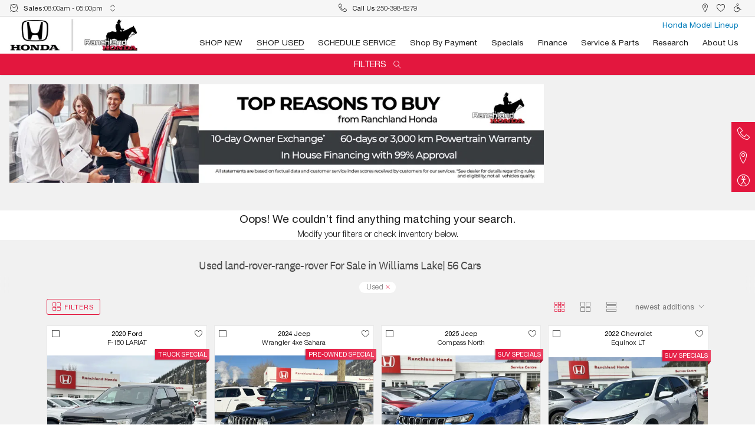

--- FILE ---
content_type: text/html; charset=utf-8
request_url: https://www.ranchlandhonda.com/inventory/used/land-rover/range-rover
body_size: 68290
content:
<!DOCTYPE html><html lang="en" nabthat=""><head>
  <meta charset="utf-8">
  <title>Used land-rover-range-rover For Sale in Williams Lake, BC | Ranchland Honda</title>
  <meta name="description" content="There are currently 56 Used land-rover-range-rover vehicles available for sale in Williams Lake, BC at Ranchland Honda. Call or visit us today. Get Lease and Finance Specials on all New Honda Vehicles Home Delivery Available.">
  <meta name="keywords" content="Ranchland Honda">
  <base href="/">

  <link rel="preload" as="style" href="critical.css">

  <link rel="dns-prefetch" href="//images.nabthat.com">
  <link rel="dns-prefetch" href="//cdn.userway.org">
  <link rel="dns-prefetch" href="//googletagmanager.com">
  
  <link rel="apple-touch-icon" sizes="180x180" href="icons/apple-touch-icon.png">
  <link rel="icon" type="image/png" sizes="32x32" href="icons/favicon-32x32.png">
  <link rel="icon" type="image/png" sizes="16x16" href="icons/favicon-16x16.png">
  <link rel="manifest" href="manifest.json">
  <link rel="mask-icon" href="icons/safari-pinned-tab.svg" color="#c00c00">
  <link rel="alternate" type="application/json" href="/inventory.json">
  
  <meta name="msapplication-TileColor" content="#ffffff">
  <meta name="theme-color" content="#ffffff">

  <meta name="viewport" content="width=device-width, initial-scale=1, maximum-scale=1">

  <meta name="google-site-verification" content="KLpOfIUsVItRKETXgaKK-9ipFn8mfCwWiXSUU1yMKaw">

  <script>
    var global = global || window;
    window.addEventListener('beforeinstallprompt', function(e) {
      window.installAppPrompt = e;
    });
    window.addEventListener('appinstalled', function(e) {
      if (typeof window.onPWAInstalled === 'function') {
        window.onPWAInstalled();
      }
    });
  </script>
  <script>
    (function () {
      // is browser ?
      if (typeof window === 'undefined' || typeof navigator === 'undefined') {
        return;
      }

      if ('serviceWorker' in navigator) {
        window.addEventListener('load', function () {
          navigator.serviceWorker.register('/ngsw-worker.js').then(reg => {
            console.log('[SW] Registered');

            reg.onupdatefound = function () {
              const installingWorker = reg.installing;
              if (!installingWorker) return;

              installingWorker.onstatechange = function () {
                if (installingWorker.state === 'installed') {
                  if (navigator.serviceWorker.controller) {
                    console.log('[SW] New version available – reloading...');
                    location.reload();
                  } else {
                    console.log('[SW] Content is cached for offline use.');
                  }
                }
              };
            };
            reg.update();
          }).catch(function (err) {
            console.error('[SW] Registration failed:', err);
          });
        });
      }
    })();
  </script>

  <link rel="stylesheet" href="critical.css" fetchpriority="high">
  <link rel="stylesheet" href="extras.css" media="print" onload="this.onload=null;this.removeAttribute('media');" fetchpriority="high">
<style ng-transition="dealersite">@charset "UTF-8";.h1,.h2,.h3,.h4,.h5,.h6,.srp__header header h1+strong,.title,h1,h2,h3,h4,h5,h6{font-family:National}:root{--font-size:15px}html[nabthat]{height:auto!important;font-size:var(--font-size)}@media only screen and (min-width:361px) and (max-width:400px){:root{--font-size:14.9px}}@media only screen and (min-width:401px) and (max-width:430px){:root{--font-size:15.19px}}@media only screen and (min-width:431px) and (max-width:520px){:root{--font-size:16.06px}}@media only screen and (min-width:521px) and (max-width:600px){:root{--font-size:16.84px}}@media only screen and (min-width:601px) and (max-width:720px){:root{--font-size:18px}}@media only screen and (min-width:721px) and (max-width:768px){:root{--font-size:17.56px}}@media only screen and (min-width:769px) and (max-width:800px){:root{--font-size:17.87px}}@media only screen and (min-width:801px) and (max-width:900px){:root{--font-size:18.82px}}@media only screen and (min-width:901px) and (max-width:960px){:root{--font-size:19.39px}}@media only screen and (min-width:961px) and (max-width:1024px){:root{--font-size:20px}}@media only screen and (min-width:1025px) and (max-width:1280px){:root{--font-size:15.89px}}@media only screen and (min-width:1281px) and (max-width:1366px){:root{--font-size:16.45px}}@media only screen and (min-width:1367px) and (max-width:1440px){:root{--font-size:16.92px}}@media only screen and (min-width:1441px) and (max-width:1600px){:root{--font-size:17.95px}}@media only screen and (min-width:1601px) and (max-width:1920px){:root{--font-size:20px}}@media only screen and (min-width:1921px) and (max-width:2560px){:root{--font-size:24.11px}}@media only screen and (min-width:2561px){:root{--font-size:29.75px}}[dev]:after{content:"desktop-QHD";display:block;position:fixed;z-index:1.0000000000000001e+21;bottom:0;right:0;height:30px;line-height:30px;font-size:20px;padding:0 15px;background:#d00;color:#fff}@media (max-width:px){[dev]:after{content:"desktop-2K"}}@media (max-width:1920px){[dev]:after{content:"desktop-XL"}}@media (max-width:1600px){[dev]:after{content:"desktop-LG"}}@media (max-width:1440px){[dev]:after{content:"desktop-MD"}}@media (max-width:1366px){[dev]:after{content:"desktop-SM"}}@media (max-width:1280px){[dev]:after{content:"desktop-XS"}}@media (max-width:1024px){[dev]:after{content:"desktop-XXS";content:"tablet-XL"}}@media (max-width:960px){[dev]:after{content:"tablet-LG"}}@media (max-width:900px){[dev]:after{content:"tablet-MD"}}@media (max-width:800px){[dev]:after{content:"tablet-SM"}}@media (max-width:768px){[dev]:after{content:"tablet-XS"}}@media (max-width:720px){[dev]:after{content:"phone-XL"}}@media (max-width:600px){[dev]:after{content:"phone-LG"}}@media (max-width:520px){[dev]:after{content:"phone-MD"}}@media (max-width:430px){[dev]:after{content:"phone-SM"}}@media (max-width:400px){[dev]:after{content:"phone-XS"}}@media (max-width:360px){[dev]:after{content:"phone-XXS"}}[dev]:before{content:"";display:block;position:fixed;z-index:1.0000000000000001e+21;bottom:30px;right:0;height:30px;line-height:30px;font-size:20px;padding:0 15px;background:#00d;color:#fff}@media (min-width:1025px){[dev]:before{content:"DESKTOP"}}@media (min-width:721px) and (max-width:1024px){[dev]:before{content:"TABLET"}}@media (max-width:720px){[dev]:before{content:"PHONE"}}[nabthat] *,[nabthat] :after,[nabthat] :before{-webkit-text-size-adjust:none;box-sizing:border-box}[nabthat] img{max-inline-size:100%;block-size:auto;vertical-align:middle;border-style:none}[nabthat] svg{overflow:hidden;vertical-align:middle}[nabthat] [tabindex="-1"]:focus:not(:focus-visible){outline:0!important}[nabthat] hr{box-sizing:content-box;height:0;overflow:visible}[nabthat] table{border-collapse:collapse}[nabthat] table th{text-align:inherit}[nabthat] button,[nabthat] input,[nabthat] optgroup,[nabthat] select,[nabthat] textarea{margin:0;font-family:inherit;font-size:inherit;line-height:inherit}[nabthat] button,[nabthat] input{overflow:visible}[nabthat] button,[nabthat] select{text-transform:none}[nabthat] select{word-wrap:normal}[nabthat] [type=button],[nabthat] [type=reset],[nabthat] [type=submit],[nabthat] button{-webkit-appearance:button}[nabthat] [type=button]:not(:disabled),[nabthat] [type=reset]:not(:disabled),[nabthat] [type=submit]:not(:disabled),[nabthat] button:not(:disabled){cursor:pointer}[nabthat] [type=button]::-moz-focus-inner,[nabthat] [type=reset]::-moz-focus-inner,[nabthat] [type=submit]::-moz-focus-inner,[nabthat] button::-moz-focus-inner{padding:0;border-style:none}[nabthat] input[type=checkbox],[nabthat] input[type=radio]{box-sizing:border-box;padding:0}[nabthat] input[type=date],[nabthat] input[type=datetime-local],[nabthat] input[type=month],[nabthat] input[type=time]{-webkit-appearance:listbox}[nabthat] textarea{overflow:auto;resize:vertical}[nabthat] fieldset{min-width:0;padding:0;margin:0;border:0}[nabthat] legend{display:block;width:100%;max-width:100%;padding:0;margin-bottom:.5rem;font-size:1.5rem;line-height:inherit;color:inherit;white-space:normal}[nabthat] [type=number]::-webkit-inner-spin-button,[nabthat] [type=number]::-webkit-outer-spin-button{height:auto}[nabthat] [type=search]{outline-offset:-2px;-webkit-appearance:none}[nabthat] [type=search]::-webkit-search-decoration{-webkit-appearance:none}[nabthat] ::-webkit-file-upload-button{font:inherit;-webkit-appearance:button}[nabthat] output{display:inline-block}[nabthat] summary{display:list-item;cursor:pointer}[nabthat] template{display:none}[nabthat] [hidden]{display:none!important}[nabthat] body{background-color:#fff;-webkit-text-size-adjust:100%;-webkit-tap-highlight-color:rgba(0,0,0,0);text-align:left;font-family:HelveticaNeueLT,sans-serif;line-height:1.5;color:#1b1b1b;min-height:100vh!important;top:0!important}[nabthat] .layout-wrapper,[nabthat] app-layout-layout,[nabthat] app-root,[nabthat] body{height:auto;min-height:100vh;width:100%;max-width:100vw;margin:0;padding:0;position:relative;display:flex;flex-wrap:wrap;flex-direction:column}[nabthat] app-layout-layout{--site-margin:1rem;--site-margins:2rem;--desktop-container-width:59rem;--tablet-container-width:100%;--phone-container-width:100%}@media (min-width:1025px){[nabthat] app-layout-layout{--container-width:var(--desktop-container-width)}}@media (min-width:721px) and (max-width:1024px){[nabthat] app-layout-layout{--container-width:var(--tablet-container-width)}}@media (max-width:720px){[nabthat] app-layout-layout{--container-width:var(--phone-container-width)}}[nabthat] :not(app-layout-layout-background)+.layout-wrapper{background-color:#f1f1f1}[nabthat] .no-scroll{overflow:hidden;height:100vh;max-height:100vh;height:100svh;max-height:100svh}[nabthat] article,[nabthat] aside,[nabthat] figcaption,[nabthat] figure,[nabthat] footer,[nabthat] header,[nabthat] hgroup,[nabthat] nav,[nabthat] section{display:block}[nabthat] main[nabthat=main-content]{width:100%;flex:1;display:flex;flex-direction:column;opacity:1}[nabthat] main[nabthat=main-content]:before{content:"";display:block;width:100%;height:var(--top-offset)}[nabthat] main[nabthat=main-content] .full-content{flex-grow:1;display:flex;flex-direction:column}[nabthat] [class*=-skeleton] span{display:inline-block;background-color:#ebebeb;overflow:hidden;position:relative;border-radius:3px;height:1rem}[nabthat] [class*=-skeleton] span:after{content:"";position:absolute;top:0;right:0;bottom:0;left:0;transform:translateX(-100%);background-image:linear-gradient(90deg,hsla(0,0%,100%,0),hsla(0,0%,100%,.2) 20%,hsla(0,0%,100%,.5) 60%,hsla(0,0%,100%,0));-webkit-animation:skeleton 2s infinite;animation:skeleton 2s infinite}@-webkit-keyframes skeleton{to{transform:translateX(100%)}}@keyframes skeleton{to{transform:translateX(100%)}}[nabthat] .container{width:100%;padding-left:var(--site-margin);padding-right:var(--site-margin);margin-right:auto;margin-left:auto;max-width:var(--container-width)}@media (max-width:720px){[nabthat] .show-on--desktop{display:none!important}}@media (min-width:721px) and (max-width:1024px){[nabthat] .show-on--desktop{display:none!important}}@media (min-width:1025px){[nabthat] .show-on--mobile{display:none!important}}@media (max-width:720px){[nabthat] .show-on--tablet{display:none!important}}@media (min-width:1025px){[nabthat] .show-on--tablet{display:none!important}}@media (min-width:721px) and (max-width:1024px){[nabthat] .show-on--phone{display:none!important}}@media (min-width:1025px){[nabthat] .show-on--phone{display:none!important}}[nabthat] .layout-wrapper[browser-safari=false] .show-on--safari,[nabthat] .layout-wrapper[ios-platform=false] .show-on--ios{display:none}@media (min-width:1025px){[nabthat] .hide-on--desktop{display:none}}@media (max-width:720px){[nabthat] .hide-on--mobile{display:none!important}}@media (min-width:721px) and (max-width:1024px){[nabthat] .hide-on--mobile,[nabthat] .hide-on--tablet{display:none!important}}@media (max-width:720px){[nabthat] .hide-on--phone{display:none!important}}@media (min-width:721px){[nabthat] .phone-only{display:none!important}}@media (min-width:1025px){[nabthat] .mobile-only{display:none!important}}@media (max-width:1024px){[nabthat] .mobile-hide{display:none!important}}[nabthat] .layout-wrapper[browser-safari=true] .hide-on--safari,[nabthat] .layout-wrapper[ios-platform=true] .hide-on--ios{display:none}[nabthat] .row{display:flex;flex-wrap:wrap;margin-left:-.5rem;margin-right:-.5rem}[nabthat] .form-group{margin-bottom:1rem}[nabthat] .col,[nabthat] [class*=col-]{padding-left:.5rem;padding-right:.5rem;position:relative;width:100%}[nabthat] .row--extrawide{margin-left:-1rem;margin-right:-1rem}[nabthat] .form-group--extrawide.form-group,[nabthat] .form-group--extrawide .form-group{margin-bottom:2rem}[nabthat] .row--extrawide>.col,[nabthat] .row--extrawide>[class*=col-]{padding-left:1rem;padding-right:1rem}[nabthat] .row--wide{margin-left:-.75rem;margin-right:-.75rem}[nabthat] .form-group--wide.form-group,[nabthat] .form-group--wide .form-group{margin-bottom:1.5rem}[nabthat] .row--wide>.col,[nabthat] .row--wide>[class*=col-]{padding-left:.75rem;padding-right:.75rem}[nabthat] .row--tiny{margin-left:-.25rem;margin-right:-.25rem}[nabthat] .form-group--tiny.form-group,[nabthat] .form-group--tiny .form-group{margin-bottom:.5rem}[nabthat] .row--tiny>.col,[nabthat] .row--tiny>[class*=col-]{padding-left:.25rem;padding-right:.25rem}[nabthat] .row--extratiny{margin-left:-.125rem;margin-right:-.125rem}[nabthat] .form-group--extratiny.form-group,[nabthat] .form-group--extratiny .form-group{margin-bottom:.25rem}[nabthat] .row--extratiny>.col,[nabthat] .row--extratiny>[class*=col-]{padding-left:.125rem;padding-right:.125rem}[nabthat] .row--baby{margin-left:-.0625rem;margin-right:-.0625rem}[nabthat] .form-group--baby.form-group,[nabthat] .form-group--baby .form-group{margin-bottom:.125rem}[nabthat] .row--baby>.col,[nabthat] .row--baby>[class*=col-]{padding-left:.0625rem;padding-right:.0625rem}[nabthat] .row--connected{margin-left:0;margin-right:0}[nabthat] .form-group--connected.form-group,[nabthat] .form-group--connected .form-group{margin-bottom:0}[nabthat] .row--connected>.col,[nabthat] .row--connected>[class*=col-]{padding-left:0;padding-right:0}[nabthat] .col{flex-basis:0;flex-grow:1;max-width:100%}[nabthat] .col-auto{flex:0 0 auto;width:auto;max-width:100%}[nabthat] .col-1{flex:0 0 8.3333333333%;max-width:8.3333333333%}[nabthat] .row-cols-1>*{flex:0 0 100%;max-width:100%}[nabthat] .col-2{flex:0 0 16.6666666667%;max-width:16.6666666667%}[nabthat] .row-cols-2>*{flex:0 0 50%;max-width:50%}[nabthat] .col-3{flex:0 0 25%;max-width:25%}[nabthat] .col-4,[nabthat] .row-cols-3>*{flex:0 0 33.3333333333%;max-width:33.3333333333%}[nabthat] .row-cols-4>*{flex:0 0 25%;max-width:25%}[nabthat] .col-5{flex:0 0 41.6666666667%;max-width:41.6666666667%}[nabthat] .row-cols-5>*{flex:0 0 20%;max-width:20%}[nabthat] .col-6{flex:0 0 50%;max-width:50%}[nabthat] .row-cols-6>*{flex:0 0 16.6666666667%;max-width:16.6666666667%}[nabthat] .col-7{flex:0 0 58.3333333333%;max-width:58.3333333333%}[nabthat] .row-cols-7>*{flex:0 0 14.2857142857%;max-width:14.2857142857%}[nabthat] .col-8{flex:0 0 66.6666666667%;max-width:66.6666666667%}[nabthat] .row-cols-8>*{flex:0 0 12.5%;max-width:12.5%}[nabthat] .col-9{flex:0 0 75%;max-width:75%}[nabthat] .row-cols-9>*{flex:0 0 11.1111111111%;max-width:11.1111111111%}[nabthat] .col-10{flex:0 0 83.3333333333%;max-width:83.3333333333%}[nabthat] .row-cols-10>*{flex:0 0 10%;max-width:10%}[nabthat] .col-11{flex:0 0 91.6666666667%;max-width:91.6666666667%}[nabthat] .row-cols-11>*{flex:0 0 9.0909090909%;max-width:9.0909090909%}[nabthat] .col-12{flex:0 0 100%;max-width:100%}[nabthat] .row-cols-12>*{flex:0 0 8.3333333333%;max-width:8.3333333333%}@media (min-width:401px){[nabthat] .col-xs{flex-basis:0;flex-grow:1;max-width:100%}[nabthat] .col-xs-auto{flex:0 0 auto;width:auto;max-width:100%}[nabthat] .col-xs-1{flex:0 0 8.3333333333%;max-width:8.3333333333%}[nabthat] .row-cols-xs-1>*{flex:0 0 100%;max-width:100%}[nabthat] .col-xs-2{flex:0 0 16.6666666667%;max-width:16.6666666667%}[nabthat] .row-cols-xs-2>*{flex:0 0 50%;max-width:50%}[nabthat] .col-xs-3{flex:0 0 25%;max-width:25%}[nabthat] .col-xs-4,[nabthat] .row-cols-xs-3>*{flex:0 0 33.3333333333%;max-width:33.3333333333%}[nabthat] .row-cols-xs-4>*{flex:0 0 25%;max-width:25%}[nabthat] .col-xs-5{flex:0 0 41.6666666667%;max-width:41.6666666667%}[nabthat] .row-cols-xs-5>*{flex:0 0 20%;max-width:20%}[nabthat] .col-xs-6{flex:0 0 50%;max-width:50%}[nabthat] .row-cols-xs-6>*{flex:0 0 16.6666666667%;max-width:16.6666666667%}[nabthat] .col-xs-7{flex:0 0 58.3333333333%;max-width:58.3333333333%}[nabthat] .row-cols-xs-7>*{flex:0 0 14.2857142857%;max-width:14.2857142857%}[nabthat] .col-xs-8{flex:0 0 66.6666666667%;max-width:66.6666666667%}[nabthat] .row-cols-xs-8>*{flex:0 0 12.5%;max-width:12.5%}[nabthat] .col-xs-9{flex:0 0 75%;max-width:75%}[nabthat] .row-cols-xs-9>*{flex:0 0 11.1111111111%;max-width:11.1111111111%}[nabthat] .col-xs-10{flex:0 0 83.3333333333%;max-width:83.3333333333%}[nabthat] .row-cols-xs-10>*{flex:0 0 10%;max-width:10%}[nabthat] .col-xs-11{flex:0 0 91.6666666667%;max-width:91.6666666667%}[nabthat] .row-cols-xs-11>*{flex:0 0 9.0909090909%;max-width:9.0909090909%}[nabthat] .col-xs-12{flex:0 0 100%;max-width:100%}[nabthat] .row-cols-xs-12>*{flex:0 0 8.3333333333%;max-width:8.3333333333%}}@media (min-width:601px){[nabthat] .col-sm{flex-basis:0;flex-grow:1;max-width:100%}[nabthat] .col-sm-auto{flex:0 0 auto;width:auto;max-width:100%}[nabthat] .col-sm-1{flex:0 0 8.3333333333%;max-width:8.3333333333%}[nabthat] .row-cols-sm-1>*{flex:0 0 100%;max-width:100%}[nabthat] .col-sm-2{flex:0 0 16.6666666667%;max-width:16.6666666667%}[nabthat] .row-cols-sm-2>*{flex:0 0 50%;max-width:50%}[nabthat] .col-sm-3{flex:0 0 25%;max-width:25%}[nabthat] .col-sm-4,[nabthat] .row-cols-sm-3>*{flex:0 0 33.3333333333%;max-width:33.3333333333%}[nabthat] .row-cols-sm-4>*{flex:0 0 25%;max-width:25%}[nabthat] .col-sm-5{flex:0 0 41.6666666667%;max-width:41.6666666667%}[nabthat] .row-cols-sm-5>*{flex:0 0 20%;max-width:20%}[nabthat] .col-sm-6{flex:0 0 50%;max-width:50%}[nabthat] .row-cols-sm-6>*{flex:0 0 16.6666666667%;max-width:16.6666666667%}[nabthat] .col-sm-7{flex:0 0 58.3333333333%;max-width:58.3333333333%}[nabthat] .row-cols-sm-7>*{flex:0 0 14.2857142857%;max-width:14.2857142857%}[nabthat] .col-sm-8{flex:0 0 66.6666666667%;max-width:66.6666666667%}[nabthat] .row-cols-sm-8>*{flex:0 0 12.5%;max-width:12.5%}[nabthat] .col-sm-9{flex:0 0 75%;max-width:75%}[nabthat] .row-cols-sm-9>*{flex:0 0 11.1111111111%;max-width:11.1111111111%}[nabthat] .col-sm-10{flex:0 0 83.3333333333%;max-width:83.3333333333%}[nabthat] .row-cols-sm-10>*{flex:0 0 10%;max-width:10%}[nabthat] .col-sm-11{flex:0 0 91.6666666667%;max-width:91.6666666667%}[nabthat] .row-cols-sm-11>*{flex:0 0 9.0909090909%;max-width:9.0909090909%}[nabthat] .col-sm-12{flex:0 0 100%;max-width:100%}[nabthat] .row-cols-sm-12>*{flex:0 0 8.3333333333%;max-width:8.3333333333%}}@media (min-width:721px){[nabthat] .col-tablet{flex-basis:0;flex-grow:1;max-width:100%}[nabthat] .col-tablet-auto{flex:0 0 auto;width:auto;max-width:100%}[nabthat] .col-tablet-1{flex:0 0 8.3333333333%;max-width:8.3333333333%}[nabthat] .row-cols-tablet-1>*{flex:0 0 100%;max-width:100%}[nabthat] .col-tablet-2{flex:0 0 16.6666666667%;max-width:16.6666666667%}[nabthat] .row-cols-tablet-2>*{flex:0 0 50%;max-width:50%}[nabthat] .col-tablet-3{flex:0 0 25%;max-width:25%}[nabthat] .col-tablet-4,[nabthat] .row-cols-tablet-3>*{flex:0 0 33.3333333333%;max-width:33.3333333333%}[nabthat] .row-cols-tablet-4>*{flex:0 0 25%;max-width:25%}[nabthat] .col-tablet-5{flex:0 0 41.6666666667%;max-width:41.6666666667%}[nabthat] .row-cols-tablet-5>*{flex:0 0 20%;max-width:20%}[nabthat] .col-tablet-6{flex:0 0 50%;max-width:50%}[nabthat] .row-cols-tablet-6>*{flex:0 0 16.6666666667%;max-width:16.6666666667%}[nabthat] .col-tablet-7{flex:0 0 58.3333333333%;max-width:58.3333333333%}[nabthat] .row-cols-tablet-7>*{flex:0 0 14.2857142857%;max-width:14.2857142857%}[nabthat] .col-tablet-8{flex:0 0 66.6666666667%;max-width:66.6666666667%}[nabthat] .row-cols-tablet-8>*{flex:0 0 12.5%;max-width:12.5%}[nabthat] .col-tablet-9{flex:0 0 75%;max-width:75%}[nabthat] .row-cols-tablet-9>*{flex:0 0 11.1111111111%;max-width:11.1111111111%}[nabthat] .col-tablet-10{flex:0 0 83.3333333333%;max-width:83.3333333333%}[nabthat] .row-cols-tablet-10>*{flex:0 0 10%;max-width:10%}[nabthat] .col-tablet-11{flex:0 0 91.6666666667%;max-width:91.6666666667%}[nabthat] .row-cols-tablet-11>*{flex:0 0 9.0909090909%;max-width:9.0909090909%}[nabthat] .col-tablet-12{flex:0 0 100%;max-width:100%}[nabthat] .row-cols-tablet-12>*{flex:0 0 8.3333333333%;max-width:8.3333333333%}}@media (min-width:769px){[nabthat] .col-md{flex-basis:0;flex-grow:1;max-width:100%}[nabthat] .col-md-auto{flex:0 0 auto;width:auto;max-width:100%}[nabthat] .col-md-1{flex:0 0 8.3333333333%;max-width:8.3333333333%}[nabthat] .row-cols-md-1>*{flex:0 0 100%;max-width:100%}[nabthat] .col-md-2{flex:0 0 16.6666666667%;max-width:16.6666666667%}[nabthat] .row-cols-md-2>*{flex:0 0 50%;max-width:50%}[nabthat] .col-md-3{flex:0 0 25%;max-width:25%}[nabthat] .col-md-4,[nabthat] .row-cols-md-3>*{flex:0 0 33.3333333333%;max-width:33.3333333333%}[nabthat] .row-cols-md-4>*{flex:0 0 25%;max-width:25%}[nabthat] .col-md-5{flex:0 0 41.6666666667%;max-width:41.6666666667%}[nabthat] .row-cols-md-5>*{flex:0 0 20%;max-width:20%}[nabthat] .col-md-6{flex:0 0 50%;max-width:50%}[nabthat] .row-cols-md-6>*{flex:0 0 16.6666666667%;max-width:16.6666666667%}[nabthat] .col-md-7{flex:0 0 58.3333333333%;max-width:58.3333333333%}[nabthat] .row-cols-md-7>*{flex:0 0 14.2857142857%;max-width:14.2857142857%}[nabthat] .col-md-8{flex:0 0 66.6666666667%;max-width:66.6666666667%}[nabthat] .row-cols-md-8>*{flex:0 0 12.5%;max-width:12.5%}[nabthat] .col-md-9{flex:0 0 75%;max-width:75%}[nabthat] .row-cols-md-9>*{flex:0 0 11.1111111111%;max-width:11.1111111111%}[nabthat] .col-md-10{flex:0 0 83.3333333333%;max-width:83.3333333333%}[nabthat] .row-cols-md-10>*{flex:0 0 10%;max-width:10%}[nabthat] .col-md-11{flex:0 0 91.6666666667%;max-width:91.6666666667%}[nabthat] .row-cols-md-11>*{flex:0 0 9.0909090909%;max-width:9.0909090909%}[nabthat] .col-md-12{flex:0 0 100%;max-width:100%}[nabthat] .row-cols-md-12>*{flex:0 0 8.3333333333%;max-width:8.3333333333%}}@media (min-width:961px){[nabthat] .col-lg{flex-basis:0;flex-grow:1;max-width:100%}[nabthat] .col-lg-auto{flex:0 0 auto;width:auto;max-width:100%}[nabthat] .col-lg-1{flex:0 0 8.3333333333%;max-width:8.3333333333%}[nabthat] .row-cols-lg-1>*{flex:0 0 100%;max-width:100%}[nabthat] .col-lg-2{flex:0 0 16.6666666667%;max-width:16.6666666667%}[nabthat] .row-cols-lg-2>*{flex:0 0 50%;max-width:50%}[nabthat] .col-lg-3{flex:0 0 25%;max-width:25%}[nabthat] .col-lg-4,[nabthat] .row-cols-lg-3>*{flex:0 0 33.3333333333%;max-width:33.3333333333%}[nabthat] .row-cols-lg-4>*{flex:0 0 25%;max-width:25%}[nabthat] .col-lg-5{flex:0 0 41.6666666667%;max-width:41.6666666667%}[nabthat] .row-cols-lg-5>*{flex:0 0 20%;max-width:20%}[nabthat] .col-lg-6{flex:0 0 50%;max-width:50%}[nabthat] .row-cols-lg-6>*{flex:0 0 16.6666666667%;max-width:16.6666666667%}[nabthat] .col-lg-7{flex:0 0 58.3333333333%;max-width:58.3333333333%}[nabthat] .row-cols-lg-7>*{flex:0 0 14.2857142857%;max-width:14.2857142857%}[nabthat] .col-lg-8{flex:0 0 66.6666666667%;max-width:66.6666666667%}[nabthat] .row-cols-lg-8>*{flex:0 0 12.5%;max-width:12.5%}[nabthat] .col-lg-9{flex:0 0 75%;max-width:75%}[nabthat] .row-cols-lg-9>*{flex:0 0 11.1111111111%;max-width:11.1111111111%}[nabthat] .col-lg-10{flex:0 0 83.3333333333%;max-width:83.3333333333%}[nabthat] .row-cols-lg-10>*{flex:0 0 10%;max-width:10%}[nabthat] .col-lg-11{flex:0 0 91.6666666667%;max-width:91.6666666667%}[nabthat] .row-cols-lg-11>*{flex:0 0 9.0909090909%;max-width:9.0909090909%}[nabthat] .col-lg-12{flex:0 0 100%;max-width:100%}[nabthat] .row-cols-lg-12>*{flex:0 0 8.3333333333%;max-width:8.3333333333%}}@media (min-width:1281px){[nabthat] .col-xl{flex-basis:0;flex-grow:1;max-width:100%}[nabthat] .col-xl-auto{flex:0 0 auto;width:auto;max-width:100%}[nabthat] .col-xl-1{flex:0 0 8.3333333333%;max-width:8.3333333333%}[nabthat] .row-cols-xl-1>*{flex:0 0 100%;max-width:100%}[nabthat] .col-xl-2{flex:0 0 16.6666666667%;max-width:16.6666666667%}[nabthat] .row-cols-xl-2>*{flex:0 0 50%;max-width:50%}[nabthat] .col-xl-3{flex:0 0 25%;max-width:25%}[nabthat] .col-xl-4,[nabthat] .row-cols-xl-3>*{flex:0 0 33.3333333333%;max-width:33.3333333333%}[nabthat] .row-cols-xl-4>*{flex:0 0 25%;max-width:25%}[nabthat] .col-xl-5{flex:0 0 41.6666666667%;max-width:41.6666666667%}[nabthat] .row-cols-xl-5>*{flex:0 0 20%;max-width:20%}[nabthat] .col-xl-6{flex:0 0 50%;max-width:50%}[nabthat] .row-cols-xl-6>*{flex:0 0 16.6666666667%;max-width:16.6666666667%}[nabthat] .col-xl-7{flex:0 0 58.3333333333%;max-width:58.3333333333%}[nabthat] .row-cols-xl-7>*{flex:0 0 14.2857142857%;max-width:14.2857142857%}[nabthat] .col-xl-8{flex:0 0 66.6666666667%;max-width:66.6666666667%}[nabthat] .row-cols-xl-8>*{flex:0 0 12.5%;max-width:12.5%}[nabthat] .col-xl-9{flex:0 0 75%;max-width:75%}[nabthat] .row-cols-xl-9>*{flex:0 0 11.1111111111%;max-width:11.1111111111%}[nabthat] .col-xl-10{flex:0 0 83.3333333333%;max-width:83.3333333333%}[nabthat] .row-cols-xl-10>*{flex:0 0 10%;max-width:10%}[nabthat] .col-xl-11{flex:0 0 91.6666666667%;max-width:91.6666666667%}[nabthat] .row-cols-xl-11>*{flex:0 0 9.0909090909%;max-width:9.0909090909%}[nabthat] .col-xl-12{flex:0 0 100%;max-width:100%}[nabthat] .row-cols-xl-12>*{flex:0 0 8.3333333333%;max-width:8.3333333333%}}@media (min-width:1441px){[nabthat] .col-xxl{flex-basis:0;flex-grow:1;max-width:100%}[nabthat] .col-xxl-auto{flex:0 0 auto;width:auto;max-width:100%}[nabthat] .col-xxl-1{flex:0 0 8.3333333333%;max-width:8.3333333333%}[nabthat] .row-cols-xxl-1>*{flex:0 0 100%;max-width:100%}[nabthat] .col-xxl-2{flex:0 0 16.6666666667%;max-width:16.6666666667%}[nabthat] .row-cols-xxl-2>*{flex:0 0 50%;max-width:50%}[nabthat] .col-xxl-3{flex:0 0 25%;max-width:25%}[nabthat] .col-xxl-4,[nabthat] .row-cols-xxl-3>*{flex:0 0 33.3333333333%;max-width:33.3333333333%}[nabthat] .row-cols-xxl-4>*{flex:0 0 25%;max-width:25%}[nabthat] .col-xxl-5{flex:0 0 41.6666666667%;max-width:41.6666666667%}[nabthat] .row-cols-xxl-5>*{flex:0 0 20%;max-width:20%}[nabthat] .col-xxl-6{flex:0 0 50%;max-width:50%}[nabthat] .row-cols-xxl-6>*{flex:0 0 16.6666666667%;max-width:16.6666666667%}[nabthat] .col-xxl-7{flex:0 0 58.3333333333%;max-width:58.3333333333%}[nabthat] .row-cols-xxl-7>*{flex:0 0 14.2857142857%;max-width:14.2857142857%}[nabthat] .col-xxl-8{flex:0 0 66.6666666667%;max-width:66.6666666667%}[nabthat] .row-cols-xxl-8>*{flex:0 0 12.5%;max-width:12.5%}[nabthat] .col-xxl-9{flex:0 0 75%;max-width:75%}[nabthat] .row-cols-xxl-9>*{flex:0 0 11.1111111111%;max-width:11.1111111111%}[nabthat] .col-xxl-10{flex:0 0 83.3333333333%;max-width:83.3333333333%}[nabthat] .row-cols-xxl-10>*{flex:0 0 10%;max-width:10%}[nabthat] .col-xxl-11{flex:0 0 91.6666666667%;max-width:91.6666666667%}[nabthat] .row-cols-xxl-11>*{flex:0 0 9.0909090909%;max-width:9.0909090909%}[nabthat] .col-xxl-12{flex:0 0 100%;max-width:100%}[nabthat] .row-cols-xxl-12>*{flex:0 0 8.3333333333%;max-width:8.3333333333%}}@media (max-width:720px){[nabthat] .col-phone{flex-basis:0;flex-grow:1;max-width:100%}[nabthat] .col-phone-auto{flex:0 0 auto;width:auto;max-width:100%}[nabthat] .col-phone-1{flex:0 0 8.3333333333%;max-width:8.3333333333%}[nabthat] .row-cols-phone-1>*{flex:0 0 100%;max-width:100%}[nabthat] .col-phone-2{flex:0 0 16.6666666667%;max-width:16.6666666667%}[nabthat] .row-cols-phone-2>*{flex:0 0 50%;max-width:50%}[nabthat] .col-phone-3{flex:0 0 25%;max-width:25%}[nabthat] .col-phone-4,[nabthat] .row-cols-phone-3>*{flex:0 0 33.3333333333%;max-width:33.3333333333%}[nabthat] .row-cols-phone-4>*{flex:0 0 25%;max-width:25%}[nabthat] .col-phone-5{flex:0 0 41.6666666667%;max-width:41.6666666667%}[nabthat] .row-cols-phone-5>*{flex:0 0 20%;max-width:20%}[nabthat] .col-phone-6{flex:0 0 50%;max-width:50%}[nabthat] .row-cols-phone-6>*{flex:0 0 16.6666666667%;max-width:16.6666666667%}[nabthat] .col-phone-7{flex:0 0 58.3333333333%;max-width:58.3333333333%}[nabthat] .row-cols-phone-7>*{flex:0 0 14.2857142857%;max-width:14.2857142857%}[nabthat] .col-phone-8{flex:0 0 66.6666666667%;max-width:66.6666666667%}[nabthat] .row-cols-phone-8>*{flex:0 0 12.5%;max-width:12.5%}[nabthat] .col-phone-9{flex:0 0 75%;max-width:75%}[nabthat] .row-cols-phone-9>*{flex:0 0 11.1111111111%;max-width:11.1111111111%}[nabthat] .col-phone-10{flex:0 0 83.3333333333%;max-width:83.3333333333%}[nabthat] .row-cols-phone-10>*{flex:0 0 10%;max-width:10%}[nabthat] .col-phone-11{flex:0 0 91.6666666667%;max-width:91.6666666667%}[nabthat] .row-cols-phone-11>*{flex:0 0 9.0909090909%;max-width:9.0909090909%}[nabthat] .col-phone-12{flex:0 0 100%;max-width:100%}[nabthat] .row-cols-phone-12>*{flex:0 0 8.3333333333%;max-width:8.3333333333%}}@media (min-width:721px) and (max-width:1024px){[nabthat] .col-tablet{flex-basis:0;flex-grow:1;max-width:100%}[nabthat] .col-tablet-auto{flex:0 0 auto;width:auto;max-width:100%}[nabthat] .col-tablet-1{flex:0 0 8.3333333333%;max-width:8.3333333333%}[nabthat] .row-cols-tablet-1>*{flex:0 0 100%;max-width:100%}[nabthat] .col-tablet-2{flex:0 0 16.6666666667%;max-width:16.6666666667%}[nabthat] .row-cols-tablet-2>*{flex:0 0 50%;max-width:50%}[nabthat] .col-tablet-3{flex:0 0 25%;max-width:25%}[nabthat] .col-tablet-4,[nabthat] .row-cols-tablet-3>*{flex:0 0 33.3333333333%;max-width:33.3333333333%}[nabthat] .row-cols-tablet-4>*{flex:0 0 25%;max-width:25%}[nabthat] .col-tablet-5{flex:0 0 41.6666666667%;max-width:41.6666666667%}[nabthat] .row-cols-tablet-5>*{flex:0 0 20%;max-width:20%}[nabthat] .col-tablet-6{flex:0 0 50%;max-width:50%}[nabthat] .row-cols-tablet-6>*{flex:0 0 16.6666666667%;max-width:16.6666666667%}[nabthat] .col-tablet-7{flex:0 0 58.3333333333%;max-width:58.3333333333%}[nabthat] .row-cols-tablet-7>*{flex:0 0 14.2857142857%;max-width:14.2857142857%}[nabthat] .col-tablet-8{flex:0 0 66.6666666667%;max-width:66.6666666667%}[nabthat] .row-cols-tablet-8>*{flex:0 0 12.5%;max-width:12.5%}[nabthat] .col-tablet-9{flex:0 0 75%;max-width:75%}[nabthat] .row-cols-tablet-9>*{flex:0 0 11.1111111111%;max-width:11.1111111111%}[nabthat] .col-tablet-10{flex:0 0 83.3333333333%;max-width:83.3333333333%}[nabthat] .row-cols-tablet-10>*{flex:0 0 10%;max-width:10%}[nabthat] .col-tablet-11{flex:0 0 91.6666666667%;max-width:91.6666666667%}[nabthat] .row-cols-tablet-11>*{flex:0 0 9.0909090909%;max-width:9.0909090909%}[nabthat] .col-tablet-12{flex:0 0 100%;max-width:100%}[nabthat] .row-cols-tablet-12>*{flex:0 0 8.3333333333%;max-width:8.3333333333%}}@media (min-width:1025px){[nabthat] .col-desktop{flex-basis:0;flex-grow:1;max-width:100%}[nabthat] .col-desktop-auto{flex:0 0 auto;width:auto;max-width:100%}[nabthat] .col-desktop-1{flex:0 0 8.3333333333%;max-width:8.3333333333%}[nabthat] .row-cols-desktop-1>*{flex:0 0 100%;max-width:100%}[nabthat] .col-desktop-2{flex:0 0 16.6666666667%;max-width:16.6666666667%}[nabthat] .row-cols-desktop-2>*{flex:0 0 50%;max-width:50%}[nabthat] .col-desktop-3{flex:0 0 25%;max-width:25%}[nabthat] .col-desktop-4,[nabthat] .row-cols-desktop-3>*{flex:0 0 33.3333333333%;max-width:33.3333333333%}[nabthat] .row-cols-desktop-4>*{flex:0 0 25%;max-width:25%}[nabthat] .col-desktop-5{flex:0 0 41.6666666667%;max-width:41.6666666667%}[nabthat] .row-cols-desktop-5>*{flex:0 0 20%;max-width:20%}[nabthat] .col-desktop-6{flex:0 0 50%;max-width:50%}[nabthat] .row-cols-desktop-6>*{flex:0 0 16.6666666667%;max-width:16.6666666667%}[nabthat] .col-desktop-7{flex:0 0 58.3333333333%;max-width:58.3333333333%}[nabthat] .row-cols-desktop-7>*{flex:0 0 14.2857142857%;max-width:14.2857142857%}[nabthat] .col-desktop-8{flex:0 0 66.6666666667%;max-width:66.6666666667%}[nabthat] .row-cols-desktop-8>*{flex:0 0 12.5%;max-width:12.5%}[nabthat] .col-desktop-9{flex:0 0 75%;max-width:75%}[nabthat] .row-cols-desktop-9>*{flex:0 0 11.1111111111%;max-width:11.1111111111%}[nabthat] .col-desktop-10{flex:0 0 83.3333333333%;max-width:83.3333333333%}[nabthat] .row-cols-desktop-10>*{flex:0 0 10%;max-width:10%}[nabthat] .col-desktop-11{flex:0 0 91.6666666667%;max-width:91.6666666667%}[nabthat] .row-cols-desktop-11>*{flex:0 0 9.0909090909%;max-width:9.0909090909%}[nabthat] .col-desktop-12{flex:0 0 100%;max-width:100%}[nabthat] .row-cols-desktop-12>*{flex:0 0 8.3333333333%;max-width:8.3333333333%}}[nabthat] .nt-slider{background-color:#fff;width:100%;line-height:1;position:relative}[nabthat] .nt-slider__track{display:flex;align-items:center;transition:transform .5s ease-in-out}[nabthat] .nt-slider__slide{position:relative}[nabthat] [class*=f-icon-]{font-family:IconsFeatures,sans-serif!important;speak:none;font-style:normal;font-weight:400;font-variant:normal;text-transform:none;line-height:1;-webkit-font-smoothing:antialiased;-moz-osx-font-smoothing:grayscale}[nabthat] [class*=f-icon-]:before{font-size:inherit;font-weight:inherit;line-height:inherit;text-align:inherit;content:"◌"}[nabthat] [class*=w-icon-]{font-family:IconsWebExtended,sans-serif!important;speak:none;font-style:normal;font-weight:400;font-variant:normal;text-transform:none;line-height:1;-webkit-font-smoothing:antialiased;-moz-osx-font-smoothing:grayscale}[nabthat] [class*=w-icon-]:before{font-size:inherit;font-weight:inherit;line-height:inherit;text-align:inherit;content:"◌"}[nabthat] [class*=s-icon-]{font-family:IconsCoupons,sans-serif!important;speak:none;font-style:normal;font-weight:400;font-variant:normal;text-transform:none;line-height:1;-webkit-font-smoothing:antialiased;-moz-osx-font-smoothing:grayscale}[nabthat] [class*=s-icon-]:before{font-size:inherit;font-weight:inherit;line-height:inherit;text-align:inherit;content:"◌"}[nabthat] [class*=c-icon-]{overflow:hidden;line-height:1;position:relative;height:1em;width:1em;-webkit-mask-position:center center;mask-position:center center;-webkit-mask-repeat:no-repeat;mask-repeat:no-repeat;-webkit-mask-size:calc(1em - 2px);mask-size:calc(1em - 2px);display:inline-block;background-color:currentColor}[nabthat] .btn{display:inline-block;text-align:center;line-height:normal;border:none;outline:none!important;box-shadow:none!important;font-weight:500;letter-spacing:1px;height:2rem;font-size:.8rem;padding:0;margin:0;border-radius:3px;vertical-align:middle;opacity:1;cursor:pointer;color:var(--btn-text-color);text-transform:uppercase;background:var(--btn-bg-color);position:relative;--btn-bg-color:transparent;--btn-text-color:#000;--btn-border-width:0;--btn-border-style:solid;--btn-border-color:transparent}[nabthat] .btn__wrapper{border-radius:inherit;display:grid;height:100%;align-items:center;justify-content:center;grid-auto-flow:column;grid-column-gap:.5em;position:relative;overflow:hidden;transition:all .3s ease;color:inherit;padding:0 .75em;font:inherit;border:var(--btn-border-width) var(--btn-border-style) var(--btn-border-color)}[nabthat] .btn__wrapper:focus{outline:none;box-shadow:none}[nabthat] .btn__wrapper>:not(i){transform:none}[nabthat] .btn:focus .btn__wrapper{box-shadow:0 0 0 .2rem #fff,0 0 0 .4rem currentColor;z-index:1}[nabthat] .btn span{font-size:1em;font-weight:inherit;-webkit-user-select:none;-moz-user-select:none;user-select:none}[nabthat] .btn span>*{display:block}[nabthat] .btn strong{font-size:1em;font-weight:500;-webkit-user-select:none;-moz-user-select:none;user-select:none}[nabthat] .btn strong>*{display:block}[nabthat] .btn b{font-size:1em;font-weight:600;-webkit-user-select:none;-moz-user-select:none;user-select:none}[nabthat] .btn b>*{display:block}[nabthat] .btn small{font-size:.7em;font-weight:300;-webkit-user-select:none;-moz-user-select:none;user-select:none}[nabthat] .btn i{font-size:1.25em;transform:none}[nabthat] .btn.btn--shadow{box-shadow:0 2px 4px -1px rgba(0,0,0,.1)!important}[nabthat] .btn.btn--rounded{border-radius:2em}[nabthat] .btn.btn--share{border-radius:.4em;text-transform:none}[nabthat] .btn.btn--icon .btn__wrapper{width:2rem;padding:0;border:none}[nabthat] .btn.btn--icon .btn__wrapper i{transition:all .3s ease;font-size:1.6em}[nabthat] .btn.btn--rows .btn__wrapper{display:flex;flex-direction:column;justify-content:center}@media (min-width:401px){[nabthat] .btn.btn-xs--rows .btn__wrapper{display:flex;flex-direction:column;justify-content:center}}@media (min-width:601px){[nabthat] .btn.btn-sm--rows .btn__wrapper{display:flex;flex-direction:column;justify-content:center}}@media (min-width:721px){[nabthat] .btn.btn-tablet--rows .btn__wrapper{display:flex;flex-direction:column;justify-content:center}}@media (min-width:769px){[nabthat] .btn.btn-md--rows .btn__wrapper{display:flex;flex-direction:column;justify-content:center}}@media (min-width:961px){[nabthat] .btn.btn-lg--rows .btn__wrapper{display:flex;flex-direction:column;justify-content:center}}@media (min-width:1281px){[nabthat] .btn.btn-xl--rows .btn__wrapper{display:flex;flex-direction:column;justify-content:center}}@media (min-width:1441px){[nabthat] .btn.btn-xxl--rows .btn__wrapper{display:flex;flex-direction:column;justify-content:center}}@media (max-width:720px){[nabthat] .btn.btn-phone--rows .btn__wrapper{display:flex;flex-direction:column;justify-content:center}}@media (min-width:721px) and (max-width:1024px){[nabthat] .btn.btn-tablet--rows .btn__wrapper{display:flex;flex-direction:column;justify-content:center}}@media (min-width:1025px){[nabthat] .btn.btn-desktop--rows .btn__wrapper{display:flex;flex-direction:column;justify-content:center}}[nabthat] .btn.btn--text{font-weight:300;border-radius:0;text-transform:none}[nabthat] .btn.btn--text .btn__wrapper{padding:0;border:none}[nabthat] .btn.btn--text .btn__wrapper i{transition:all .3s ease}[nabthat] .btn.btn--text:hover .btn__wrapper i{color:#e3173e}[nabthat] .btn.btn--apple-wallet{border-radius:0;background-image:url(btn-apple-wallet.7a057787bfe71093f3f9.svg);background-position:50%;background-repeat:no-repeat;background-size:90% 90%;transition:all .3s ease,background-position 0s}[nabthat] .btn.btn--apple-wallet .btn__wrapper{padding:0;border:none}[nabthat] .btn.btn--apple-wallet .btn__wrapper *{visibility:hidden;opacity:0}[nabthat] .btn.btn--facebook{--btn-bg-color:#1877f2;--btn-text-color:#fff}[nabthat] .btn.btn--facebook:not(.disabled):not([disabled]):not(.blocked):not([hover-color=disabled]):hover{--btn-bg-color:#0463de}[nabthat] .btn.btn--facebook:not(.disabled):not([disabled]):not(.blocked):not([hover-color=disabled]):active{--btn-bg-color:#035bce}[nabthat] .btn.btn--twitter{--btn-bg-color:#0f0f0f;--btn-text-color:#fff}[nabthat] .btn.btn--twitter:not(.disabled):not([disabled]):not(.blocked):not([hover-color=disabled]):hover{--btn-bg-color:#262626}[nabthat] .btn.btn--twitter:not(.disabled):not([disabled]):not(.blocked):not([hover-color=disabled]):active{--btn-bg-color:#000}[nabthat] .btn--xxs{height:1.25rem;font-size:.5rem}[nabthat] .btn--xxs.btn--icon .btn__wrapper{width:1.25rem}[nabthat] .btn--xs{height:1.5rem;font-size:.6rem}[nabthat] .btn--xs.btn--icon .btn__wrapper{width:1.5rem}[nabthat] .btn--sm{height:1.75rem;font-size:.7rem}[nabthat] .btn--sm.btn--icon .btn__wrapper{width:1.75rem}[nabthat] .btn--neutral{height:2rem;font-size:.8rem}[nabthat] .btn--neutral.btn--icon .btn__wrapper{width:2rem}[nabthat] .btn--md{height:2.25rem;font-size:.9rem}[nabthat] .btn--md.btn--icon .btn__wrapper{width:2.25rem}[nabthat] .btn--lg{height:2.5rem;font-size:1rem}[nabthat] .btn--lg.btn--icon .btn__wrapper{width:2.5rem}[nabthat] .btn--xl{height:2.75rem;font-size:1.1rem}[nabthat] .btn--xl.btn--icon .btn__wrapper{width:2.75rem}[nabthat] .btn--xxl{height:3rem;font-size:1.2rem}[nabthat] .btn--xxl.btn--icon .btn__wrapper{width:3rem}[nabthat] .btn--main-size{height:2rem;font-size:.8rem}[nabthat] .btn--main-size.btn--icon .btn__wrapper{width:2rem}@media (min-width:401px){[nabthat] .btn.btn-xs--xxs{height:1.25rem;font-size:.5rem}[nabthat] .btn.btn-xs--xxs.btn--icon .btn__wrapper{width:1.25rem}[nabthat] .btn.btn-xs--xs{height:1.5rem;font-size:.6rem}[nabthat] .btn.btn-xs--xs.btn--icon .btn__wrapper{width:1.5rem}[nabthat] .btn.btn-xs--sm{height:1.75rem;font-size:.7rem}[nabthat] .btn.btn-xs--sm.btn--icon .btn__wrapper{width:1.75rem}[nabthat] .btn.btn-xs--neutral{height:2rem;font-size:.8rem}[nabthat] .btn.btn-xs--neutral.btn--icon .btn__wrapper{width:2rem}[nabthat] .btn.btn-xs--md{height:2.25rem;font-size:.9rem}[nabthat] .btn.btn-xs--md.btn--icon .btn__wrapper{width:2.25rem}[nabthat] .btn.btn-xs--lg{height:2.5rem;font-size:1rem}[nabthat] .btn.btn-xs--lg.btn--icon .btn__wrapper{width:2.5rem}[nabthat] .btn.btn-xs--xl{height:2.75rem;font-size:1.1rem}[nabthat] .btn.btn-xs--xl.btn--icon .btn__wrapper{width:2.75rem}[nabthat] .btn.btn-xs--xxl{height:3rem;font-size:1.2rem}[nabthat] .btn.btn-xs--xxl.btn--icon .btn__wrapper{width:3rem}[nabthat] .btn.btn-xs--main-size{height:2rem;font-size:.8rem}[nabthat] .btn.btn-xs--main-size.btn--icon .btn__wrapper{width:2rem}}@media (min-width:601px){[nabthat] .btn.btn-sm--xxs{height:1.25rem;font-size:.5rem}[nabthat] .btn.btn-sm--xxs.btn--icon .btn__wrapper{width:1.25rem}[nabthat] .btn.btn-sm--xs{height:1.5rem;font-size:.6rem}[nabthat] .btn.btn-sm--xs.btn--icon .btn__wrapper{width:1.5rem}[nabthat] .btn.btn-sm--sm{height:1.75rem;font-size:.7rem}[nabthat] .btn.btn-sm--sm.btn--icon .btn__wrapper{width:1.75rem}[nabthat] .btn.btn-sm--neutral{height:2rem;font-size:.8rem}[nabthat] .btn.btn-sm--neutral.btn--icon .btn__wrapper{width:2rem}[nabthat] .btn.btn-sm--md{height:2.25rem;font-size:.9rem}[nabthat] .btn.btn-sm--md.btn--icon .btn__wrapper{width:2.25rem}[nabthat] .btn.btn-sm--lg{height:2.5rem;font-size:1rem}[nabthat] .btn.btn-sm--lg.btn--icon .btn__wrapper{width:2.5rem}[nabthat] .btn.btn-sm--xl{height:2.75rem;font-size:1.1rem}[nabthat] .btn.btn-sm--xl.btn--icon .btn__wrapper{width:2.75rem}[nabthat] .btn.btn-sm--xxl{height:3rem;font-size:1.2rem}[nabthat] .btn.btn-sm--xxl.btn--icon .btn__wrapper{width:3rem}[nabthat] .btn.btn-sm--main-size{height:2rem;font-size:.8rem}[nabthat] .btn.btn-sm--main-size.btn--icon .btn__wrapper{width:2rem}}@media (min-width:721px){[nabthat] .btn.btn-tablet--xxs{height:1.25rem;font-size:.5rem}[nabthat] .btn.btn-tablet--xxs.btn--icon .btn__wrapper{width:1.25rem}[nabthat] .btn.btn-tablet--xs{height:1.5rem;font-size:.6rem}[nabthat] .btn.btn-tablet--xs.btn--icon .btn__wrapper{width:1.5rem}[nabthat] .btn.btn-tablet--sm{height:1.75rem;font-size:.7rem}[nabthat] .btn.btn-tablet--sm.btn--icon .btn__wrapper{width:1.75rem}[nabthat] .btn.btn-tablet--neutral{height:2rem;font-size:.8rem}[nabthat] .btn.btn-tablet--neutral.btn--icon .btn__wrapper{width:2rem}[nabthat] .btn.btn-tablet--md{height:2.25rem;font-size:.9rem}[nabthat] .btn.btn-tablet--md.btn--icon .btn__wrapper{width:2.25rem}[nabthat] .btn.btn-tablet--lg{height:2.5rem;font-size:1rem}[nabthat] .btn.btn-tablet--lg.btn--icon .btn__wrapper{width:2.5rem}[nabthat] .btn.btn-tablet--xl{height:2.75rem;font-size:1.1rem}[nabthat] .btn.btn-tablet--xl.btn--icon .btn__wrapper{width:2.75rem}[nabthat] .btn.btn-tablet--xxl{height:3rem;font-size:1.2rem}[nabthat] .btn.btn-tablet--xxl.btn--icon .btn__wrapper{width:3rem}[nabthat] .btn.btn-tablet--main-size{height:2rem;font-size:.8rem}[nabthat] .btn.btn-tablet--main-size.btn--icon .btn__wrapper{width:2rem}}@media (min-width:769px){[nabthat] .btn.btn-md--xxs{height:1.25rem;font-size:.5rem}[nabthat] .btn.btn-md--xxs.btn--icon .btn__wrapper{width:1.25rem}[nabthat] .btn.btn-md--xs{height:1.5rem;font-size:.6rem}[nabthat] .btn.btn-md--xs.btn--icon .btn__wrapper{width:1.5rem}[nabthat] .btn.btn-md--sm{height:1.75rem;font-size:.7rem}[nabthat] .btn.btn-md--sm.btn--icon .btn__wrapper{width:1.75rem}[nabthat] .btn.btn-md--neutral{height:2rem;font-size:.8rem}[nabthat] .btn.btn-md--neutral.btn--icon .btn__wrapper{width:2rem}[nabthat] .btn.btn-md--md{height:2.25rem;font-size:.9rem}[nabthat] .btn.btn-md--md.btn--icon .btn__wrapper{width:2.25rem}[nabthat] .btn.btn-md--lg{height:2.5rem;font-size:1rem}[nabthat] .btn.btn-md--lg.btn--icon .btn__wrapper{width:2.5rem}[nabthat] .btn.btn-md--xl{height:2.75rem;font-size:1.1rem}[nabthat] .btn.btn-md--xl.btn--icon .btn__wrapper{width:2.75rem}[nabthat] .btn.btn-md--xxl{height:3rem;font-size:1.2rem}[nabthat] .btn.btn-md--xxl.btn--icon .btn__wrapper{width:3rem}[nabthat] .btn.btn-md--main-size{height:2rem;font-size:.8rem}[nabthat] .btn.btn-md--main-size.btn--icon .btn__wrapper{width:2rem}}@media (min-width:961px){[nabthat] .btn.btn-lg--xxs{height:1.25rem;font-size:.5rem}[nabthat] .btn.btn-lg--xxs.btn--icon .btn__wrapper{width:1.25rem}[nabthat] .btn.btn-lg--xs{height:1.5rem;font-size:.6rem}[nabthat] .btn.btn-lg--xs.btn--icon .btn__wrapper{width:1.5rem}[nabthat] .btn.btn-lg--sm{height:1.75rem;font-size:.7rem}[nabthat] .btn.btn-lg--sm.btn--icon .btn__wrapper{width:1.75rem}[nabthat] .btn.btn-lg--neutral{height:2rem;font-size:.8rem}[nabthat] .btn.btn-lg--neutral.btn--icon .btn__wrapper{width:2rem}[nabthat] .btn.btn-lg--md{height:2.25rem;font-size:.9rem}[nabthat] .btn.btn-lg--md.btn--icon .btn__wrapper{width:2.25rem}[nabthat] .btn.btn-lg--lg{height:2.5rem;font-size:1rem}[nabthat] .btn.btn-lg--lg.btn--icon .btn__wrapper{width:2.5rem}[nabthat] .btn.btn-lg--xl{height:2.75rem;font-size:1.1rem}[nabthat] .btn.btn-lg--xl.btn--icon .btn__wrapper{width:2.75rem}[nabthat] .btn.btn-lg--xxl{height:3rem;font-size:1.2rem}[nabthat] .btn.btn-lg--xxl.btn--icon .btn__wrapper{width:3rem}[nabthat] .btn.btn-lg--main-size{height:2rem;font-size:.8rem}[nabthat] .btn.btn-lg--main-size.btn--icon .btn__wrapper{width:2rem}}@media (min-width:1281px){[nabthat] .btn.btn-xl--xxs{height:1.25rem;font-size:.5rem}[nabthat] .btn.btn-xl--xxs.btn--icon .btn__wrapper{width:1.25rem}[nabthat] .btn.btn-xl--xs{height:1.5rem;font-size:.6rem}[nabthat] .btn.btn-xl--xs.btn--icon .btn__wrapper{width:1.5rem}[nabthat] .btn.btn-xl--sm{height:1.75rem;font-size:.7rem}[nabthat] .btn.btn-xl--sm.btn--icon .btn__wrapper{width:1.75rem}[nabthat] .btn.btn-xl--neutral{height:2rem;font-size:.8rem}[nabthat] .btn.btn-xl--neutral.btn--icon .btn__wrapper{width:2rem}[nabthat] .btn.btn-xl--md{height:2.25rem;font-size:.9rem}[nabthat] .btn.btn-xl--md.btn--icon .btn__wrapper{width:2.25rem}[nabthat] .btn.btn-xl--lg{height:2.5rem;font-size:1rem}[nabthat] .btn.btn-xl--lg.btn--icon .btn__wrapper{width:2.5rem}[nabthat] .btn.btn-xl--xl{height:2.75rem;font-size:1.1rem}[nabthat] .btn.btn-xl--xl.btn--icon .btn__wrapper{width:2.75rem}[nabthat] .btn.btn-xl--xxl{height:3rem;font-size:1.2rem}[nabthat] .btn.btn-xl--xxl.btn--icon .btn__wrapper{width:3rem}[nabthat] .btn.btn-xl--main-size{height:2rem;font-size:.8rem}[nabthat] .btn.btn-xl--main-size.btn--icon .btn__wrapper{width:2rem}}@media (min-width:1441px){[nabthat] .btn.btn-xxl--xxs{height:1.25rem;font-size:.5rem}[nabthat] .btn.btn-xxl--xxs.btn--icon .btn__wrapper{width:1.25rem}[nabthat] .btn.btn-xxl--xs{height:1.5rem;font-size:.6rem}[nabthat] .btn.btn-xxl--xs.btn--icon .btn__wrapper{width:1.5rem}[nabthat] .btn.btn-xxl--sm{height:1.75rem;font-size:.7rem}[nabthat] .btn.btn-xxl--sm.btn--icon .btn__wrapper{width:1.75rem}[nabthat] .btn.btn-xxl--neutral{height:2rem;font-size:.8rem}[nabthat] .btn.btn-xxl--neutral.btn--icon .btn__wrapper{width:2rem}[nabthat] .btn.btn-xxl--md{height:2.25rem;font-size:.9rem}[nabthat] .btn.btn-xxl--md.btn--icon .btn__wrapper{width:2.25rem}[nabthat] .btn.btn-xxl--lg{height:2.5rem;font-size:1rem}[nabthat] .btn.btn-xxl--lg.btn--icon .btn__wrapper{width:2.5rem}[nabthat] .btn.btn-xxl--xl{height:2.75rem;font-size:1.1rem}[nabthat] .btn.btn-xxl--xl.btn--icon .btn__wrapper{width:2.75rem}[nabthat] .btn.btn-xxl--xxl{height:3rem;font-size:1.2rem}[nabthat] .btn.btn-xxl--xxl.btn--icon .btn__wrapper{width:3rem}[nabthat] .btn.btn-xxl--main-size{height:2rem;font-size:.8rem}[nabthat] .btn.btn-xxl--main-size.btn--icon .btn__wrapper{width:2rem}}@media (max-width:720px){[nabthat] .btn.btn-phone--xxs{height:1.25rem;font-size:.5rem}[nabthat] .btn.btn-phone--xxs.btn--icon .btn__wrapper{width:1.25rem}[nabthat] .btn.btn-phone--xs{height:1.5rem;font-size:.6rem}[nabthat] .btn.btn-phone--xs.btn--icon .btn__wrapper{width:1.5rem}[nabthat] .btn.btn-phone--sm{height:1.75rem;font-size:.7rem}[nabthat] .btn.btn-phone--sm.btn--icon .btn__wrapper{width:1.75rem}[nabthat] .btn.btn-phone--neutral{height:2rem;font-size:.8rem}[nabthat] .btn.btn-phone--neutral.btn--icon .btn__wrapper{width:2rem}[nabthat] .btn.btn-phone--md{height:2.25rem;font-size:.9rem}[nabthat] .btn.btn-phone--md.btn--icon .btn__wrapper{width:2.25rem}[nabthat] .btn.btn-phone--lg{height:2.5rem;font-size:1rem}[nabthat] .btn.btn-phone--lg.btn--icon .btn__wrapper{width:2.5rem}[nabthat] .btn.btn-phone--xl{height:2.75rem;font-size:1.1rem}[nabthat] .btn.btn-phone--xl.btn--icon .btn__wrapper{width:2.75rem}[nabthat] .btn.btn-phone--xxl{height:3rem;font-size:1.2rem}[nabthat] .btn.btn-phone--xxl.btn--icon .btn__wrapper{width:3rem}[nabthat] .btn.btn-phone--main-size{height:2rem;font-size:.8rem}[nabthat] .btn.btn-phone--main-size.btn--icon .btn__wrapper{width:2rem}}@media (min-width:721px) and (max-width:1024px){[nabthat] .btn.btn-tablet--xxs{height:1.25rem;font-size:.5rem}[nabthat] .btn.btn-tablet--xxs.btn--icon .btn__wrapper{width:1.25rem}[nabthat] .btn.btn-tablet--xs{height:1.5rem;font-size:.6rem}[nabthat] .btn.btn-tablet--xs.btn--icon .btn__wrapper{width:1.5rem}[nabthat] .btn.btn-tablet--sm{height:1.75rem;font-size:.7rem}[nabthat] .btn.btn-tablet--sm.btn--icon .btn__wrapper{width:1.75rem}[nabthat] .btn.btn-tablet--neutral{height:2rem;font-size:.8rem}[nabthat] .btn.btn-tablet--neutral.btn--icon .btn__wrapper{width:2rem}[nabthat] .btn.btn-tablet--md{height:2.25rem;font-size:.9rem}[nabthat] .btn.btn-tablet--md.btn--icon .btn__wrapper{width:2.25rem}[nabthat] .btn.btn-tablet--lg{height:2.5rem;font-size:1rem}[nabthat] .btn.btn-tablet--lg.btn--icon .btn__wrapper{width:2.5rem}[nabthat] .btn.btn-tablet--xl{height:2.75rem;font-size:1.1rem}[nabthat] .btn.btn-tablet--xl.btn--icon .btn__wrapper{width:2.75rem}[nabthat] .btn.btn-tablet--xxl{height:3rem;font-size:1.2rem}[nabthat] .btn.btn-tablet--xxl.btn--icon .btn__wrapper{width:3rem}[nabthat] .btn.btn-tablet--main-size{height:2rem;font-size:.8rem}[nabthat] .btn.btn-tablet--main-size.btn--icon .btn__wrapper{width:2rem}}@media (min-width:1025px){[nabthat] .btn.btn-desktop--xxs{height:1.25rem;font-size:.5rem}[nabthat] .btn.btn-desktop--xxs.btn--icon .btn__wrapper{width:1.25rem}[nabthat] .btn.btn-desktop--xs{height:1.5rem;font-size:.6rem}[nabthat] .btn.btn-desktop--xs.btn--icon .btn__wrapper{width:1.5rem}[nabthat] .btn.btn-desktop--sm{height:1.75rem;font-size:.7rem}[nabthat] .btn.btn-desktop--sm.btn--icon .btn__wrapper{width:1.75rem}[nabthat] .btn.btn-desktop--neutral{height:2rem;font-size:.8rem}[nabthat] .btn.btn-desktop--neutral.btn--icon .btn__wrapper{width:2rem}[nabthat] .btn.btn-desktop--md{height:2.25rem;font-size:.9rem}[nabthat] .btn.btn-desktop--md.btn--icon .btn__wrapper{width:2.25rem}[nabthat] .btn.btn-desktop--lg{height:2.5rem;font-size:1rem}[nabthat] .btn.btn-desktop--lg.btn--icon .btn__wrapper{width:2.5rem}[nabthat] .btn.btn-desktop--xl{height:2.75rem;font-size:1.1rem}[nabthat] .btn.btn-desktop--xl.btn--icon .btn__wrapper{width:2.75rem}[nabthat] .btn.btn-desktop--xxl{height:3rem;font-size:1.2rem}[nabthat] .btn.btn-desktop--xxl.btn--icon .btn__wrapper{width:3rem}[nabthat] .btn.btn-desktop--main-size{height:2rem;font-size:.8rem}[nabthat] .btn.btn-desktop--main-size.btn--icon .btn__wrapper{width:2rem}}[nabthat] .btn--wide .btn__wrapper{min-width:11rem;padding-left:2em;padding-right:2em}@media (max-width:720px){[nabthat] .btn--wide .btn__wrapper{min-width:8rem}}[nabthat] .btn--full{display:grid;width:100%}[nabthat] .btn--full .btn__wrapper{padding-left:.1em;padding-right:.1em;width:100%}@media (min-width:401px){[nabthat] .btn.btn-xs--full{display:grid;width:100%}[nabthat] .btn.btn-xs--full .btn__wrapper{padding-left:.1em;padding-right:.1em;width:100%}}@media (min-width:601px){[nabthat] .btn.btn-sm--full{display:grid;width:100%}[nabthat] .btn.btn-sm--full .btn__wrapper{padding-left:.1em;padding-right:.1em;width:100%}}@media (min-width:721px){[nabthat] .btn.btn-tablet--full{display:grid;width:100%}[nabthat] .btn.btn-tablet--full .btn__wrapper{padding-left:.1em;padding-right:.1em;width:100%}}@media (min-width:769px){[nabthat] .btn.btn-md--full{display:grid;width:100%}[nabthat] .btn.btn-md--full .btn__wrapper{padding-left:.1em;padding-right:.1em;width:100%}}@media (min-width:961px){[nabthat] .btn.btn-lg--full{display:grid;width:100%}[nabthat] .btn.btn-lg--full .btn__wrapper{padding-left:.1em;padding-right:.1em;width:100%}}@media (min-width:1025px){[nabthat] .btn.btn-desktop--full{display:grid;width:100%}[nabthat] .btn.btn-desktop--full .btn__wrapper{padding-left:.1em;padding-right:.1em;width:100%}}@media (min-width:1281px){[nabthat] .btn.btn-xl--full{display:grid;width:100%}[nabthat] .btn.btn-xl--full .btn__wrapper{padding-left:.1em;padding-right:.1em;width:100%}}@media (min-width:1441px){[nabthat] .btn.btn-xxl--full{display:grid;width:100%}[nabthat] .btn.btn-xxl--full .btn__wrapper{padding-left:.1em;padding-right:.1em;width:100%}}@media (max-width:720px){[nabthat] .btn.btn-phone--full{display:grid;width:100%}[nabthat] .btn.btn-phone--full .btn__wrapper{padding-left:0;padding-right:0;width:100%}}@media (min-width:721px) and (max-width:1024px){[nabthat] .btn.btn-tablet--full{display:grid;width:100%}[nabthat] .btn.btn-tablet--full .btn__wrapper{padding-left:0;padding-right:0;width:100%}}@media (min-width:1025px){[nabthat] .btn.btn-desktop--full{display:grid;width:100%}[nabthat] .btn.btn-desktop--full .btn__wrapper{padding-left:0;padding-right:0;width:100%}}[nabthat] .btn.disabled .btn__wrapper,[nabthat] .btn[disabled] .btn__wrapper{cursor:auto}[nabthat] .btn.blocked{pointer-events:none}[nabthat] .btn.blocked .btn__wrapper{cursor:auto;filter:grayscale(.5);opacity:.8}[nabthat] .btn[data-loading=true] .btn__wrapper{background-image:url(loading.732055b0541825d839e8.gif);background-position:right .5em center;background-repeat:no-repeat;background-size:1em 1em;transition:all .3s ease,background-position 0s}[nabthat] .btn[data-countdown] .btn__wrapper{position:relative}[nabthat] .btn[data-countdown] .btn__wrapper:after{content:"";position:absolute;bottom:0;left:0;width:0;height:1px;background:var(--color-error);transition:all .3s ease;-webkit-animation-fill-mode:forwards;animation-fill-mode:forwards}[nabthat] .btn[data-countdown="1"] .btn__wrapper:after{-webkit-animation:countdown-fill 1s linear forwards;animation:countdown-fill 1s linear forwards}[nabthat] .btn[data-countdown="2"] .btn__wrapper:after{-webkit-animation:countdown-fill 2s linear forwards;animation:countdown-fill 2s linear forwards}[nabthat] .btn[data-countdown="3"] .btn__wrapper:after{-webkit-animation:countdown-fill 3s linear forwards;animation:countdown-fill 3s linear forwards}[nabthat] .btn[data-countdown="4"] .btn__wrapper:after{-webkit-animation:countdown-fill 4s linear forwards;animation:countdown-fill 4s linear forwards}[nabthat] .btn[data-countdown="5"] .btn__wrapper:after{-webkit-animation:countdown-fill 5s linear forwards;animation:countdown-fill 5s linear forwards}@-webkit-keyframes countdown-fill{0%{width:0}to{width:100%}}@keyframes countdown-fill{0%{width:0}to{width:100%}}[nabthat] .btn+.btn,[nabthat] .btn-group+.btn,[nabthat] .btn-group+.btn-group{margin-left:.5rem}[nabthat] .btn-group{position:relative}[nabthat] .btn-group>.btn{margin:0;border-radius:0}[nabthat] .btn-group>.btn:not(:last-child) .btn__wrapper{border-right:1px solid rgba(0,0,0,.15)!important}[nabthat] .btn-group>.btn:first-child{border-top-left-radius:3px;border-bottom-left-radius:3px}[nabthat] .btn-group>.btn:last-child{border-top-right-radius:3px;border-bottom-right-radius:3px}[nabthat] .btn--primary{--btn-text-color:#fff;--btn-bg-color:#e3173e;--btn-border-color:transparent}[nabthat] .btn--primary:not(.disabled):not([disabled]):not(.blocked):not([hover-color=disabled]):hover{--btn-bg-color:#a21c1d;--btn-text-color:#fff}[nabthat] .btn--primary:not(.disabled):not([disabled]):not(.blocked):not([hover-color=disabled]):active{--btn-bg-color:#ff2841;--btn-text-color:#fff}[nabthat] .btn--primary:focus .btn__wrapper{box-shadow:0 0 0 .2rem #fff,0 0 0 .4rem #a21c1d;z-index:1}[nabthat] .btn--primary.btn--outline{--btn-text-color:#e3173e;--btn-bg-color:transparent;--btn-border-color:#e3173e;--btn-border-width:1px}[nabthat] .btn--primary.btn--outline:not(.disabled):not([disabled]):not(.blocked):hover{--btn-text-color:#fff;--btn-bg-color:#a21c1d;--btn-border-color:#a21c1d}[nabthat] .btn--primary.btn--outline:not(.disabled):not([disabled]):not(.blocked):active{--btn-text-color:#fff;--btn-bg-color:#ff2841;--btn-border-color:#ff2841}[nabthat] .btn--primary.btn--outline:focus .btn__wrapper{box-shadow:0 0 0 .2rem #fff,0 0 0 .4rem #a21c1d;z-index:1}[nabthat] .btn--secondary{--btn-text-color:#fff;--btn-bg-color:#017dbb;--btn-border-color:transparent}[nabthat] .btn--secondary:not(.disabled):not([disabled]):not(.blocked):not([hover-color=disabled]):hover{--btn-bg-color:#014479;--btn-text-color:#fff}[nabthat] .btn--secondary:not(.disabled):not([disabled]):not(.blocked):not([hover-color=disabled]):active{--btn-bg-color:#62c7ff;--btn-text-color:#fff}[nabthat] .btn--secondary:focus .btn__wrapper{box-shadow:0 0 0 .2rem #fff,0 0 0 .4rem #014479;z-index:1}[nabthat] .btn--secondary.btn--outline{--btn-text-color:#017dbb;--btn-bg-color:transparent;--btn-border-color:#017dbb;--btn-border-width:1px}[nabthat] .btn--secondary.btn--outline:not(.disabled):not([disabled]):not(.blocked):hover{--btn-text-color:#fff;--btn-bg-color:#014479;--btn-border-color:#014479}[nabthat] .btn--secondary.btn--outline:not(.disabled):not([disabled]):not(.blocked):active{--btn-text-color:#fff;--btn-bg-color:#62c7ff;--btn-border-color:#62c7ff}[nabthat] .btn--secondary.btn--outline:focus .btn__wrapper{box-shadow:0 0 0 .2rem #fff,0 0 0 .4rem #014479;z-index:1}[nabthat] .btn--tertiary{--btn-text-color:#e3173e;--btn-bg-color:#fff;--btn-border-color:#e3173e;--btn-border-width:1px}[nabthat] .btn--tertiary:not(.disabled):not([disabled]):not(.blocked):not([hover-color=disabled]):active,[nabthat] .btn--tertiary:not(.disabled):not([disabled]):not(.blocked):not([hover-color=disabled]):hover{--btn-bg-color:#e3173e;--btn-text-color:#fff}[nabthat] .btn--tertiary:focus .btn__wrapper{box-shadow:0 0 0 .2rem #fff,0 0 0 .4rem #e3173e;z-index:1}[nabthat] .btn--tertiary.btn--outline{--btn-text-color:#fff;--btn-bg-color:transparent;--btn-border-color:#fff;--btn-border-width:1px}[nabthat] .btn--tertiary.btn--outline:not(.disabled):not([disabled]):not(.blocked):active,[nabthat] .btn--tertiary.btn--outline:not(.disabled):not([disabled]):not(.blocked):hover{--btn-text-color:#e3173e;--btn-bg-color:#e3173e;--btn-border-color:#e3173e}[nabthat] .btn--tertiary.btn--outline:focus .btn__wrapper{box-shadow:0 0 0 .2rem #fff,0 0 0 .4rem #e3173e;z-index:1}[nabthat] .btn--quaternary{--btn-text-color:#017dbb;--btn-bg-color:#fff;--btn-border-color:#017dbb;--btn-border-width:1px}[nabthat] .btn--quaternary:not(.disabled):not([disabled]):not(.blocked):not([hover-color=disabled]):active,[nabthat] .btn--quaternary:not(.disabled):not([disabled]):not(.blocked):not([hover-color=disabled]):hover{--btn-bg-color:#017dbb;--btn-text-color:#fff}[nabthat] .btn--quaternary:focus .btn__wrapper{box-shadow:0 0 0 .2rem #fff,0 0 0 .4rem #017dbb;z-index:1}[nabthat] .btn--quaternary.btn--outline{--btn-text-color:#fff;--btn-bg-color:transparent;--btn-border-color:#fff;--btn-border-width:1px}[nabthat] .btn--quaternary.btn--outline:not(.disabled):not([disabled]):not(.blocked):active,[nabthat] .btn--quaternary.btn--outline:not(.disabled):not([disabled]):not(.blocked):hover{--btn-text-color:#017dbb;--btn-bg-color:#017dbb;--btn-border-color:#017dbb}[nabthat] .btn--quaternary.btn--outline:focus .btn__wrapper{box-shadow:0 0 0 .2rem #fff,0 0 0 .4rem #017dbb;z-index:1}[nabthat] .btn--extras{--btn-text-color:#fff;--btn-bg-color:#e67705;--btn-border-color:transparent}[nabthat] .btn--extras:not(.disabled):not([disabled]):not(.blocked):not([hover-color=disabled]):hover{--btn-bg-color:#c36504}[nabthat] .btn--extras:not(.disabled):not([disabled]):not(.blocked):not([hover-color=disabled]):active{--btn-bg-color:#aa5804}[nabthat] .btn--extras:focus .btn__wrapper{box-shadow:0 0 0 .2rem #fff,0 0 0 .4rem #c36504;z-index:1}[nabthat] .btn--extras.btn--outline{--btn-text-color:#e67705;--btn-bg-color:transparent;--btn-border-color:#e67705;--btn-border-width:1px}[nabthat] .btn--extras.btn--outline:not(.disabled):not([disabled]):not(.blocked):hover{--btn-text-color:#fff;--btn-bg-color:#c36504;--btn-border-color:#c36504}[nabthat] .btn--extras.btn--outline:not(.disabled):not([disabled]):not(.blocked):active{--btn-text-color:#fff;--btn-bg-color:#aa5804;--btn-border-color:#aa5804}[nabthat] .btn--extras.btn--outline:focus .btn__wrapper{box-shadow:0 0 0 .2rem #fff,0 0 0 .4rem #c36504;z-index:1}[nabthat] .btn--action{--btn-text-color:#fff;--btn-bg-color:#e3173e;--btn-border-color:transparent}[nabthat] .btn--action:not(.disabled):not([disabled]):not(.blocked):not([hover-color=disabled]):hover{--btn-bg-color:#a21c1d;--btn-text-color:#fff}[nabthat] .btn--action:not(.disabled):not([disabled]):not(.blocked):not([hover-color=disabled]):active{--btn-bg-color:#ff2841;--btn-text-color:#fff}[nabthat] .btn--action:focus .btn__wrapper{box-shadow:0 0 0 .2rem #fff,0 0 0 .4rem #a21c1d;z-index:1}[nabthat] .btn--action.btn--outline{--btn-text-color:#e3173e;--btn-bg-color:transparent;--btn-border-color:#e3173e;--btn-border-width:1px}[nabthat] .btn--action.btn--outline:not(.disabled):not([disabled]):not(.blocked):hover{--btn-text-color:#fff;--btn-bg-color:#a21c1d;--btn-border-color:#a21c1d}[nabthat] .btn--action.btn--outline:not(.disabled):not([disabled]):not(.blocked):active{--btn-text-color:#fff;--btn-bg-color:#ff2841;--btn-border-color:#ff2841}[nabthat] .btn--action.btn--outline:focus .btn__wrapper{box-shadow:0 0 0 .2rem #fff,0 0 0 .4rem #a21c1d;z-index:1}[nabthat] .btn--error{--btn-text-color:#fff;--btn-bg-color:#f2274e;--btn-border-color:transparent}[nabthat] .btn--error:not(.disabled):not([disabled]):not(.blocked):not([hover-color=disabled]):hover{--btn-bg-color:#e70e38}[nabthat] .btn--error:not(.disabled):not([disabled]):not(.blocked):not([hover-color=disabled]):active{--btn-bg-color:#cf0c32}[nabthat] .btn--error:focus .btn__wrapper{box-shadow:0 0 0 .2rem #fff,0 0 0 .4rem #e70e38;z-index:1}[nabthat] .btn--error.btn--outline{--btn-text-color:#f2274e;--btn-bg-color:transparent;--btn-border-color:#f2274e;--btn-border-width:1px}[nabthat] .btn--error.btn--outline:not(.disabled):not([disabled]):not(.blocked):hover{--btn-text-color:#fff;--btn-bg-color:#e70e38;--btn-border-color:#e70e38}[nabthat] .btn--error.btn--outline:not(.disabled):not([disabled]):not(.blocked):active{--btn-text-color:#fff;--btn-bg-color:#cf0c32;--btn-border-color:#cf0c32}[nabthat] .btn--error.btn--outline:focus .btn__wrapper{box-shadow:0 0 0 .2rem #fff,0 0 0 .4rem #e70e38;z-index:1}[nabthat] .btn--white{--btn-text-color:#000;--btn-bg-color:#fff;--btn-border-color:transparent}[nabthat] .btn--white:not(.disabled):not([disabled]):not(.blocked):not([hover-color=disabled]):hover{--btn-bg-color:#ededed}[nabthat] .btn--white:not(.disabled):not([disabled]):not(.blocked):not([hover-color=disabled]):active{--btn-bg-color:#e0e0e0}[nabthat] .btn--white:focus .btn__wrapper{box-shadow:0 0 0 .2rem #fff,0 0 0 .4rem #ededed;z-index:1}[nabthat] .btn--white.btn--outline{--btn-text-color:#fff;--btn-bg-color:transparent;--btn-border-color:#fff;--btn-border-width:1px}[nabthat] .btn--white.btn--outline:not(.disabled):not([disabled]):not(.blocked):hover{--btn-text-color:#000;--btn-bg-color:#ededed;--btn-border-color:#ededed}[nabthat] .btn--white.btn--outline:not(.disabled):not([disabled]):not(.blocked):active{--btn-text-color:#000;--btn-bg-color:#e0e0e0;--btn-border-color:#e0e0e0}[nabthat] .btn--white.btn--outline:focus .btn__wrapper{box-shadow:0 0 0 .2rem #fff,0 0 0 .4rem #ededed;z-index:1}[nabthat] .btn--lightest-gray{--btn-text-color:#000;--btn-bg-color:#f5f5f5;--btn-border-color:transparent}[nabthat] .btn--lightest-gray:not(.disabled):not([disabled]):not(.blocked):not([hover-color=disabled]):hover{--btn-bg-color:#e3e3e3}[nabthat] .btn--lightest-gray:not(.disabled):not([disabled]):not(.blocked):not([hover-color=disabled]):active{--btn-bg-color:#d6d6d6}[nabthat] .btn--lightest-gray:focus .btn__wrapper{box-shadow:0 0 0 .2rem #fff,0 0 0 .4rem #e3e3e3;z-index:1}[nabthat] .btn--lightest-gray.btn--outline{--btn-text-color:#f5f5f5;--btn-bg-color:transparent;--btn-border-color:#f5f5f5;--btn-border-width:1px}[nabthat] .btn--lightest-gray.btn--outline:not(.disabled):not([disabled]):not(.blocked):hover{--btn-text-color:#000;--btn-bg-color:#e3e3e3;--btn-border-color:#e3e3e3}[nabthat] .btn--lightest-gray.btn--outline:not(.disabled):not([disabled]):not(.blocked):active{--btn-text-color:#000;--btn-bg-color:#d6d6d6;--btn-border-color:#d6d6d6}[nabthat] .btn--lightest-gray.btn--outline:focus .btn__wrapper{box-shadow:0 0 0 .2rem #fff,0 0 0 .4rem #e3e3e3;z-index:1}[nabthat] .btn--lighter-gray{--btn-text-color:#000;--btn-bg-color:#ddd;--btn-border-color:transparent}[nabthat] .btn--lighter-gray:not(.disabled):not([disabled]):not(.blocked):not([hover-color=disabled]):hover{--btn-bg-color:#cbcbcb}[nabthat] .btn--lighter-gray:not(.disabled):not([disabled]):not(.blocked):not([hover-color=disabled]):active{--btn-bg-color:#bebebe}[nabthat] .btn--lighter-gray:focus .btn__wrapper{box-shadow:0 0 0 .2rem #fff,0 0 0 .4rem #cbcbcb;z-index:1}[nabthat] .btn--lighter-gray.btn--outline{--btn-text-color:#ddd;--btn-bg-color:transparent;--btn-border-color:#ddd;--btn-border-width:1px}[nabthat] .btn--lighter-gray.btn--outline:not(.disabled):not([disabled]):not(.blocked):hover{--btn-text-color:#000;--btn-bg-color:#cbcbcb;--btn-border-color:#cbcbcb}[nabthat] .btn--lighter-gray.btn--outline:not(.disabled):not([disabled]):not(.blocked):active{--btn-text-color:#000;--btn-bg-color:#bebebe;--btn-border-color:#bebebe}[nabthat] .btn--lighter-gray.btn--outline:focus .btn__wrapper{box-shadow:0 0 0 .2rem #fff,0 0 0 .4rem #cbcbcb;z-index:1}[nabthat] .btn--light-gray{--btn-text-color:#000;--btn-bg-color:#707070;--btn-border-color:transparent}[nabthat] .btn--light-gray:not(.disabled):not([disabled]):not(.blocked):not([hover-color=disabled]):hover{--btn-bg-color:#5e5e5e}[nabthat] .btn--light-gray:not(.disabled):not([disabled]):not(.blocked):not([hover-color=disabled]):active{--btn-bg-color:#515151}[nabthat] .btn--light-gray:focus .btn__wrapper{box-shadow:0 0 0 .2rem #fff,0 0 0 .4rem #5e5e5e;z-index:1}[nabthat] .btn--light-gray.btn--outline{--btn-text-color:#707070;--btn-bg-color:transparent;--btn-border-color:#707070;--btn-border-width:1px}[nabthat] .btn--light-gray.btn--outline:not(.disabled):not([disabled]):not(.blocked):hover{--btn-text-color:#000;--btn-bg-color:#5e5e5e;--btn-border-color:#5e5e5e}[nabthat] .btn--light-gray.btn--outline:not(.disabled):not([disabled]):not(.blocked):active{--btn-text-color:#000;--btn-bg-color:#515151;--btn-border-color:#515151}[nabthat] .btn--light-gray.btn--outline:focus .btn__wrapper{box-shadow:0 0 0 .2rem #fff,0 0 0 .4rem #5e5e5e;z-index:1}[nabthat] .btn--gray{--btn-text-color:#fff;--btn-bg-color:#757575;--btn-border-color:transparent}[nabthat] .btn--gray:not(.disabled):not([disabled]):not(.blocked):not([hover-color=disabled]):hover{--btn-bg-color:#636363}[nabthat] .btn--gray:not(.disabled):not([disabled]):not(.blocked):not([hover-color=disabled]):active{--btn-bg-color:#565656}[nabthat] .btn--gray:focus .btn__wrapper{box-shadow:0 0 0 .2rem #fff,0 0 0 .4rem #636363;z-index:1}[nabthat] .btn--gray.btn--outline{--btn-text-color:#757575;--btn-bg-color:transparent;--btn-border-color:#757575;--btn-border-width:1px}[nabthat] .btn--gray.btn--outline:not(.disabled):not([disabled]):not(.blocked):hover{--btn-text-color:#fff;--btn-bg-color:#636363;--btn-border-color:#636363}[nabthat] .btn--gray.btn--outline:not(.disabled):not([disabled]):not(.blocked):active{--btn-text-color:#fff;--btn-bg-color:#565656;--btn-border-color:#565656}[nabthat] .btn--gray.btn--outline:focus .btn__wrapper{box-shadow:0 0 0 .2rem #fff,0 0 0 .4rem #636363;z-index:1}[nabthat] .btn--dark-gray{--btn-text-color:#fff;--btn-bg-color:#4a4a4a;--btn-border-color:transparent}[nabthat] .btn--dark-gray:not(.disabled):not([disabled]):not(.blocked):not([hover-color=disabled]):hover{--btn-bg-color:#5c5c5c}[nabthat] .btn--dark-gray:not(.disabled):not([disabled]):not(.blocked):not([hover-color=disabled]):active{--btn-bg-color:dimgray}[nabthat] .btn--dark-gray:focus .btn__wrapper{box-shadow:0 0 0 .2rem #fff,0 0 0 .4rem #5c5c5c;z-index:1}[nabthat] .btn--dark-gray.btn--outline{--btn-text-color:#4a4a4a;--btn-bg-color:transparent;--btn-border-color:#4a4a4a;--btn-border-width:1px}[nabthat] .btn--dark-gray.btn--outline:not(.disabled):not([disabled]):not(.blocked):hover{--btn-text-color:#fff;--btn-bg-color:#5c5c5c;--btn-border-color:#5c5c5c}[nabthat] .btn--dark-gray.btn--outline:not(.disabled):not([disabled]):not(.blocked):active{--btn-text-color:#fff;--btn-bg-color:dimgray;--btn-border-color:dimgray}[nabthat] .btn--dark-gray.btn--outline:focus .btn__wrapper{box-shadow:0 0 0 .2rem #fff,0 0 0 .4rem #5c5c5c;z-index:1}[nabthat] .btn--darker-gray{--btn-text-color:#fff;--btn-bg-color:#222;--btn-border-color:transparent}[nabthat] .btn--darker-gray:not(.disabled):not([disabled]):not(.blocked):not([hover-color=disabled]):hover{--btn-bg-color:#343434}[nabthat] .btn--darker-gray:not(.disabled):not([disabled]):not(.blocked):not([hover-color=disabled]):active{--btn-bg-color:#414141}[nabthat] .btn--darker-gray:focus .btn__wrapper{box-shadow:0 0 0 .2rem #fff,0 0 0 .4rem #343434;z-index:1}[nabthat] .btn--darker-gray.btn--outline{--btn-text-color:#222;--btn-bg-color:transparent;--btn-border-color:#222;--btn-border-width:1px}[nabthat] .btn--darker-gray.btn--outline:not(.disabled):not([disabled]):not(.blocked):hover{--btn-text-color:#fff;--btn-bg-color:#343434;--btn-border-color:#343434}[nabthat] .btn--darker-gray.btn--outline:not(.disabled):not([disabled]):not(.blocked):active{--btn-text-color:#fff;--btn-bg-color:#414141;--btn-border-color:#414141}[nabthat] .btn--darker-gray.btn--outline:focus .btn__wrapper{box-shadow:0 0 0 .2rem #fff,0 0 0 .4rem #343434;z-index:1}[nabthat] .btn--black{--btn-text-color:#fff;--btn-bg-color:#1b1b1b;--btn-border-color:transparent}[nabthat] .btn--black:not(.disabled):not([disabled]):not(.blocked):not([hover-color=disabled]):hover{--btn-bg-color:#2d2d2d}[nabthat] .btn--black:not(.disabled):not([disabled]):not(.blocked):not([hover-color=disabled]):active{--btn-bg-color:#3a3a3a}[nabthat] .btn--black:focus .btn__wrapper{box-shadow:0 0 0 .2rem #fff,0 0 0 .4rem #2d2d2d;z-index:1}[nabthat] .btn--black.btn--outline{--btn-text-color:#1b1b1b;--btn-bg-color:transparent;--btn-border-color:#1b1b1b;--btn-border-width:1px}[nabthat] .btn--black.btn--outline:not(.disabled):not([disabled]):not(.blocked):hover{--btn-text-color:#fff;--btn-bg-color:#2d2d2d;--btn-border-color:#2d2d2d}[nabthat] .btn--black.btn--outline:not(.disabled):not([disabled]):not(.blocked):active{--btn-text-color:#fff;--btn-bg-color:#3a3a3a;--btn-border-color:#3a3a3a}[nabthat] .btn--black.btn--outline:focus .btn__wrapper{box-shadow:0 0 0 .2rem #fff,0 0 0 .4rem #2d2d2d;z-index:1}@media (min-width:1025px){[nabthat] .btn-desktop--primary{--btn-text-color:#fff;--btn-bg-color:#e3173e}[nabthat] .btn-desktop--primary:not(.disabled):not([disabled]):not(.blocked):not([hover-color=disabled]):hover{--btn-bg-color:#a21c1d;--btn-text-color:#fff}[nabthat] .btn-desktop--primary:not(.disabled):not([disabled]):not(.blocked):not([hover-color=disabled]):active{--btn-bg-color:#ff2841;--btn-text-color:#fff}[nabthat] .btn-desktop--primary:focus .btn__wrapper{box-shadow:0 0 0 .2rem #fff,0 0 0 .4rem #a21c1d;z-index:1}[nabthat] .btn-desktop--secondary{--btn-text-color:#fff;--btn-bg-color:#017dbb}[nabthat] .btn-desktop--secondary:not(.disabled):not([disabled]):not(.blocked):not([hover-color=disabled]):hover{--btn-bg-color:#014479;--btn-text-color:#fff}[nabthat] .btn-desktop--secondary:not(.disabled):not([disabled]):not(.blocked):not([hover-color=disabled]):active{--btn-bg-color:#62c7ff;--btn-text-color:#fff}[nabthat] .btn-desktop--secondary:focus .btn__wrapper{box-shadow:0 0 0 .2rem #fff,0 0 0 .4rem #014479;z-index:1}[nabthat] .btn-desktop--tertiary{--btn-text-color:#e3173e;--btn-bg-color:#fff;--btn-border-color:#e3173e;--btn-border-width:1px}[nabthat] .btn-desktop--tertiary:not(.disabled):not([disabled]):not(.blocked):not([hover-color=disabled]):active,[nabthat] .btn-desktop--tertiary:not(.disabled):not([disabled]):not(.blocked):not([hover-color=disabled]):hover{--btn-bg-color:#e3173e;--btn-text-color:#fff}[nabthat] .btn-desktop--tertiary:focus .btn__wrapper{box-shadow:0 0 0 .2rem #fff,0 0 0 .4rem #e3173e;z-index:1}[nabthat] .btn-desktop--quaternary{--btn-text-color:#017dbb;--btn-bg-color:#fff;--btn-border-color:#017dbb;--btn-border-width:1px}[nabthat] .btn-desktop--quaternary:not(.disabled):not([disabled]):not(.blocked):not([hover-color=disabled]):active,[nabthat] .btn-desktop--quaternary:not(.disabled):not([disabled]):not(.blocked):not([hover-color=disabled]):hover{--btn-bg-color:#017dbb;--btn-text-color:#fff}[nabthat] .btn-desktop--quaternary:focus .btn__wrapper{box-shadow:0 0 0 .2rem #fff,0 0 0 .4rem #017dbb;z-index:1}[nabthat] .btn-desktop--extras{--btn-text-color:#fff;--btn-bg-color:#e67705}[nabthat] .btn-desktop--extras:not(.disabled):not([disabled]):not(.blocked):not([hover-color=disabled]):hover{--btn-bg-color:#c36504}[nabthat] .btn-desktop--extras:not(.disabled):not([disabled]):not(.blocked):not([hover-color=disabled]):active{--btn-bg-color:#aa5804}[nabthat] .btn-desktop--extras:focus .btn__wrapper{box-shadow:0 0 0 .2rem #fff,0 0 0 .4rem #c36504;z-index:1}[nabthat] .btn-desktop--action{--btn-text-color:#fff;--btn-bg-color:#e3173e}[nabthat] .btn-desktop--action:not(.disabled):not([disabled]):not(.blocked):not([hover-color=disabled]):hover{--btn-bg-color:#a21c1d;--btn-text-color:#fff}[nabthat] .btn-desktop--action:not(.disabled):not([disabled]):not(.blocked):not([hover-color=disabled]):active{--btn-bg-color:#ff2841;--btn-text-color:#fff}[nabthat] .btn-desktop--action:focus .btn__wrapper{box-shadow:0 0 0 .2rem #fff,0 0 0 .4rem #a21c1d;z-index:1}[nabthat] .btn-desktop--error{--btn-text-color:#fff;--btn-bg-color:#f2274e}[nabthat] .btn-desktop--error:not(.disabled):not([disabled]):not(.blocked):not([hover-color=disabled]):hover{--btn-bg-color:#e70e38}[nabthat] .btn-desktop--error:not(.disabled):not([disabled]):not(.blocked):not([hover-color=disabled]):active{--btn-bg-color:#cf0c32}[nabthat] .btn-desktop--error:focus .btn__wrapper{box-shadow:0 0 0 .2rem #fff,0 0 0 .4rem #e70e38;z-index:1}[nabthat] .btn-desktop--white{--btn-text-color:#000;--btn-bg-color:#fff}[nabthat] .btn-desktop--white:not(.disabled):not([disabled]):not(.blocked):not([hover-color=disabled]):hover{--btn-bg-color:#ededed}[nabthat] .btn-desktop--white:not(.disabled):not([disabled]):not(.blocked):not([hover-color=disabled]):active{--btn-bg-color:#e0e0e0}[nabthat] .btn-desktop--white:focus .btn__wrapper{box-shadow:0 0 0 .2rem #fff,0 0 0 .4rem #ededed;z-index:1}[nabthat] .btn-desktop--lightest-gray{--btn-text-color:#000;--btn-bg-color:#f5f5f5}[nabthat] .btn-desktop--lightest-gray:not(.disabled):not([disabled]):not(.blocked):not([hover-color=disabled]):hover{--btn-bg-color:#e3e3e3}[nabthat] .btn-desktop--lightest-gray:not(.disabled):not([disabled]):not(.blocked):not([hover-color=disabled]):active{--btn-bg-color:#d6d6d6}[nabthat] .btn-desktop--lightest-gray:focus .btn__wrapper{box-shadow:0 0 0 .2rem #fff,0 0 0 .4rem #e3e3e3;z-index:1}[nabthat] .btn-desktop--lighter-gray{--btn-text-color:#000;--btn-bg-color:#ddd}[nabthat] .btn-desktop--lighter-gray:not(.disabled):not([disabled]):not(.blocked):not([hover-color=disabled]):hover{--btn-bg-color:#cbcbcb}[nabthat] .btn-desktop--lighter-gray:not(.disabled):not([disabled]):not(.blocked):not([hover-color=disabled]):active{--btn-bg-color:#bebebe}[nabthat] .btn-desktop--lighter-gray:focus .btn__wrapper{box-shadow:0 0 0 .2rem #fff,0 0 0 .4rem #cbcbcb;z-index:1}[nabthat] .btn-desktop--light-gray{--btn-text-color:#000;--btn-bg-color:#707070}[nabthat] .btn-desktop--light-gray:not(.disabled):not([disabled]):not(.blocked):not([hover-color=disabled]):hover{--btn-bg-color:#5e5e5e}[nabthat] .btn-desktop--light-gray:not(.disabled):not([disabled]):not(.blocked):not([hover-color=disabled]):active{--btn-bg-color:#515151}[nabthat] .btn-desktop--light-gray:focus .btn__wrapper{box-shadow:0 0 0 .2rem #fff,0 0 0 .4rem #5e5e5e;z-index:1}[nabthat] .btn-desktop--gray{--btn-text-color:#fff;--btn-bg-color:#757575}[nabthat] .btn-desktop--gray:not(.disabled):not([disabled]):not(.blocked):not([hover-color=disabled]):hover{--btn-bg-color:#636363}[nabthat] .btn-desktop--gray:not(.disabled):not([disabled]):not(.blocked):not([hover-color=disabled]):active{--btn-bg-color:#565656}[nabthat] .btn-desktop--gray:focus .btn__wrapper{box-shadow:0 0 0 .2rem #fff,0 0 0 .4rem #636363;z-index:1}[nabthat] .btn-desktop--dark-gray{--btn-text-color:#fff;--btn-bg-color:#4a4a4a}[nabthat] .btn-desktop--dark-gray:not(.disabled):not([disabled]):not(.blocked):not([hover-color=disabled]):hover{--btn-bg-color:#5c5c5c}[nabthat] .btn-desktop--dark-gray:not(.disabled):not([disabled]):not(.blocked):not([hover-color=disabled]):active{--btn-bg-color:dimgray}[nabthat] .btn-desktop--dark-gray:focus .btn__wrapper{box-shadow:0 0 0 .2rem #fff,0 0 0 .4rem #5c5c5c;z-index:1}[nabthat] .btn-desktop--darker-gray{--btn-text-color:#fff;--btn-bg-color:#222}[nabthat] .btn-desktop--darker-gray:not(.disabled):not([disabled]):not(.blocked):not([hover-color=disabled]):hover{--btn-bg-color:#343434}[nabthat] .btn-desktop--darker-gray:not(.disabled):not([disabled]):not(.blocked):not([hover-color=disabled]):active{--btn-bg-color:#414141}[nabthat] .btn-desktop--darker-gray:focus .btn__wrapper{box-shadow:0 0 0 .2rem #fff,0 0 0 .4rem #343434;z-index:1}[nabthat] .btn-desktop--black{--btn-text-color:#fff;--btn-bg-color:#1b1b1b}[nabthat] .btn-desktop--black:not(.disabled):not([disabled]):not(.blocked):not([hover-color=disabled]):hover{--btn-bg-color:#2d2d2d}[nabthat] .btn-desktop--black:not(.disabled):not([disabled]):not(.blocked):not([hover-color=disabled]):active{--btn-bg-color:#3a3a3a}[nabthat] .btn-desktop--black:focus .btn__wrapper{box-shadow:0 0 0 .2rem #fff,0 0 0 .4rem #2d2d2d;z-index:1}}[nabthat] .btn--search{--btn-text-color:#fff;--btn-bg-color:#e3173e}[nabthat] .btn--search:not(.disabled):not([disabled]):not(.blocked):hover{--btn-bg-color:#a21c1d;--btn-text-color:#fff}[nabthat] .btn--search:not(.disabled):not([disabled]):not(.blocked):active{--btn-bg-color:#ff2841;--btn-text-color:#fff}[nabthat] .btn--search:focus .btn__wrapper{box-shadow:0 0 0 .2rem #fff,0 0 0 .4rem #a21c1d;z-index:1}[nabthat] .btn--search.btn--outline{--btn-text-color:#e3173e;--btn-bg-color:transparent;--btn-border-color:#e3173e;--btn-border-width:1px}[nabthat] .btn--search.btn--outline:not(.disabled):not([disabled]):not(.blocked):hover{--btn-text-color:#fff;--btn-bg-color:#a21c1d;--btn-border-color:#a21c1d}[nabthat] .btn--search.btn--outline:not(.disabled):not([disabled]):not(.blocked):active{--btn-text-color:#fff;--btn-bg-color:#ff2841;--btn-border-color:#ff2841}[nabthat] .btn--search.btn--outline:focus .btn__wrapper{box-shadow:0 0 0 .2rem #fff,0 0 0 .4rem #a21c1d;z-index:1}[nabthat] .btn--directions{--btn-text-color:#fff;--btn-bg-color:#e3173e}[nabthat] .btn--directions:not(.disabled):not([disabled]):not(.blocked):hover{--btn-bg-color:#a21c1d;--btn-text-color:#fff}[nabthat] .btn--directions:not(.disabled):not([disabled]):not(.blocked):active{--btn-bg-color:#ff2841;--btn-text-color:#fff}[nabthat] .btn--directions:focus .btn__wrapper{box-shadow:0 0 0 .2rem #fff,0 0 0 .4rem #a21c1d;z-index:1}[nabthat] .btn--directions.btn--outline{--btn-text-color:#e3173e;--btn-bg-color:transparent;--btn-border-color:#e3173e;--btn-border-width:1px}[nabthat] .btn--directions.btn--outline:not(.disabled):not([disabled]):not(.blocked):hover{--btn-text-color:#fff;--btn-bg-color:#a21c1d;--btn-border-color:#a21c1d}[nabthat] .btn--directions.btn--outline:not(.disabled):not([disabled]):not(.blocked):active{--btn-text-color:#fff;--btn-bg-color:#ff2841;--btn-border-color:#ff2841}[nabthat] .btn--directions.btn--outline:focus .btn__wrapper{box-shadow:0 0 0 .2rem #fff,0 0 0 .4rem #a21c1d;z-index:1}[nabthat] .btn--vdp-compare{--btn-text-color:#fff;--btn-bg-color:#017dbb}[nabthat] .btn--vdp-compare:not(.disabled):not([disabled]):not(.blocked):hover{--btn-bg-color:#014479;--btn-text-color:#fff}[nabthat] .btn--vdp-compare:not(.disabled):not([disabled]):not(.blocked):active{--btn-bg-color:#62c7ff;--btn-text-color:#fff}[nabthat] .btn--vdp-compare:focus .btn__wrapper{box-shadow:0 0 0 .2rem #fff,0 0 0 .4rem #014479;z-index:1}[nabthat] .btn--vdp-compare.btn--outline{--btn-text-color:#017dbb;--btn-bg-color:transparent;--btn-border-color:#017dbb;--btn-border-width:1px}[nabthat] .btn--vdp-compare.btn--outline:not(.disabled):not([disabled]):not(.blocked):hover{--btn-text-color:#fff;--btn-bg-color:#014479;--btn-border-color:#014479}[nabthat] .btn--vdp-compare.btn--outline:not(.disabled):not([disabled]):not(.blocked):active{--btn-text-color:#fff;--btn-bg-color:#62c7ff;--btn-border-color:#62c7ff}[nabthat] .btn--vdp-compare.btn--outline:focus .btn__wrapper{box-shadow:0 0 0 .2rem #fff,0 0 0 .4rem #014479;z-index:1}[nabthat] .btn--test-drive{--btn-text-color:#fff;--btn-bg-color:#e3173e}[nabthat] .btn--test-drive:not(.disabled):not([disabled]):not(.blocked):hover{--btn-bg-color:#a21c1d;--btn-text-color:#fff}[nabthat] .btn--test-drive:not(.disabled):not([disabled]):not(.blocked):active{--btn-bg-color:#ff2841;--btn-text-color:#fff}[nabthat] .btn--test-drive:focus .btn__wrapper{box-shadow:0 0 0 .2rem #fff,0 0 0 .4rem #a21c1d;z-index:1}[nabthat] .btn--test-drive.btn--outline{--btn-text-color:#e3173e;--btn-bg-color:transparent;--btn-border-color:#e3173e;--btn-border-width:1px}[nabthat] .btn--test-drive.btn--outline:not(.disabled):not([disabled]):not(.blocked):hover{--btn-text-color:#fff;--btn-bg-color:#a21c1d;--btn-border-color:#a21c1d}[nabthat] .btn--test-drive.btn--outline:not(.disabled):not([disabled]):not(.blocked):active{--btn-text-color:#fff;--btn-bg-color:#ff2841;--btn-border-color:#ff2841}[nabthat] .btn--test-drive.btn--outline:focus .btn__wrapper{box-shadow:0 0 0 .2rem #fff,0 0 0 .4rem #a21c1d;z-index:1}[nabthat] .btn--quick-quote{--btn-text-color:#fff;--btn-bg-color:#e3173e}[nabthat] .btn--quick-quote:not(.disabled):not([disabled]):not(.blocked):hover{--btn-bg-color:#a21c1d;--btn-text-color:#fff}[nabthat] .btn--quick-quote:not(.disabled):not([disabled]):not(.blocked):active{--btn-bg-color:#ff2841;--btn-text-color:#fff}[nabthat] .btn--quick-quote:focus .btn__wrapper{box-shadow:0 0 0 .2rem #fff,0 0 0 .4rem #a21c1d;z-index:1}[nabthat] .btn--quick-quote.btn--outline{--btn-text-color:#e3173e;--btn-bg-color:transparent;--btn-border-color:#e3173e;--btn-border-width:1px}[nabthat] .btn--quick-quote.btn--outline:not(.disabled):not([disabled]):not(.blocked):hover{--btn-text-color:#fff;--btn-bg-color:#a21c1d;--btn-border-color:#a21c1d}[nabthat] .btn--quick-quote.btn--outline:not(.disabled):not([disabled]):not(.blocked):active{--btn-text-color:#fff;--btn-bg-color:#ff2841;--btn-border-color:#ff2841}[nabthat] .btn--quick-quote.btn--outline:focus .btn__wrapper{box-shadow:0 0 0 .2rem #fff,0 0 0 .4rem #a21c1d;z-index:1}[nabthat] .btn--schedule-service{--btn-text-color:#fff;--btn-bg-color:#e3173e}[nabthat] .btn--schedule-service:not(.disabled):not([disabled]):not(.blocked):hover{--btn-bg-color:#a21c1d;--btn-text-color:#fff}[nabthat] .btn--schedule-service:not(.disabled):not([disabled]):not(.blocked):active{--btn-bg-color:#ff2841;--btn-text-color:#fff}[nabthat] .btn--schedule-service:focus .btn__wrapper{box-shadow:0 0 0 .2rem #fff,0 0 0 .4rem #a21c1d;z-index:1}[nabthat] .btn--schedule-service.btn--outline{--btn-text-color:#e3173e;--btn-bg-color:transparent;--btn-border-color:#e3173e;--btn-border-width:1px}[nabthat] .btn--schedule-service.btn--outline:not(.disabled):not([disabled]):not(.blocked):hover{--btn-text-color:#fff;--btn-bg-color:#a21c1d;--btn-border-color:#a21c1d}[nabthat] .btn--schedule-service.btn--outline:not(.disabled):not([disabled]):not(.blocked):active{--btn-text-color:#fff;--btn-bg-color:#ff2841;--btn-border-color:#ff2841}[nabthat] .btn--schedule-service.btn--outline:focus .btn__wrapper{box-shadow:0 0 0 .2rem #fff,0 0 0 .4rem #a21c1d;z-index:1}[nabthat] .btn--specials-coming-soon{--btn-text-color:#fff;--btn-bg-color:#e3173e}[nabthat] .btn--specials-coming-soon:not(.disabled):not([disabled]):not(.blocked):hover{--btn-bg-color:#a21c1d;--btn-text-color:#fff}[nabthat] .btn--specials-coming-soon:not(.disabled):not([disabled]):not(.blocked):active{--btn-bg-color:#ff2841;--btn-text-color:#fff}[nabthat] .btn--specials-coming-soon:focus .btn__wrapper{box-shadow:0 0 0 .2rem #fff,0 0 0 .4rem #a21c1d;z-index:1}[nabthat] .btn--specials-coming-soon.btn--outline{--btn-text-color:#e3173e;--btn-bg-color:transparent;--btn-border-color:#e3173e;--btn-border-width:1px}[nabthat] .btn--specials-coming-soon.btn--outline:not(.disabled):not([disabled]):not(.blocked):hover{--btn-text-color:#fff;--btn-bg-color:#a21c1d;--btn-border-color:#a21c1d}[nabthat] .btn--specials-coming-soon.btn--outline:not(.disabled):not([disabled]):not(.blocked):active{--btn-text-color:#fff;--btn-bg-color:#ff2841;--btn-border-color:#ff2841}[nabthat] .btn--specials-coming-soon.btn--outline:focus .btn__wrapper{box-shadow:0 0 0 .2rem #fff,0 0 0 .4rem #a21c1d;z-index:1}[nabthat] .btn--build-and-price{--btn-text-color:#fff;--btn-bg-color:#e3173e}[nabthat] .btn--build-and-price:not(.disabled):not([disabled]):not(.blocked):hover{--btn-bg-color:#a21c1d;--btn-text-color:#fff}[nabthat] .btn--build-and-price:not(.disabled):not([disabled]):not(.blocked):active{--btn-bg-color:#ff2841;--btn-text-color:#fff}[nabthat] .btn--build-and-price:focus .btn__wrapper{box-shadow:0 0 0 .2rem #fff,0 0 0 .4rem #a21c1d;z-index:1}[nabthat] .btn--build-and-price.btn--outline{--btn-text-color:#e3173e;--btn-bg-color:transparent;--btn-border-color:#e3173e;--btn-border-width:1px}[nabthat] .btn--build-and-price.btn--outline:not(.disabled):not([disabled]):not(.blocked):hover{--btn-text-color:#fff;--btn-bg-color:#a21c1d;--btn-border-color:#a21c1d}[nabthat] .btn--build-and-price.btn--outline:not(.disabled):not([disabled]):not(.blocked):active{--btn-text-color:#fff;--btn-bg-color:#ff2841;--btn-border-color:#ff2841}[nabthat] .btn--build-and-price.btn--outline:focus .btn__wrapper{box-shadow:0 0 0 .2rem #fff,0 0 0 .4rem #a21c1d;z-index:1}[nabthat] .btn--build-and-price-features{--btn-text-color:#fff;--btn-bg-color:#e3173e}[nabthat] .btn--build-and-price-features:not(.disabled):not([disabled]):not(.blocked):hover{--btn-bg-color:#a21c1d;--btn-text-color:#fff}[nabthat] .btn--build-and-price-features:not(.disabled):not([disabled]):not(.blocked):active{--btn-bg-color:#ff2841;--btn-text-color:#fff}[nabthat] .btn--build-and-price-features:focus .btn__wrapper{box-shadow:0 0 0 .2rem #fff,0 0 0 .4rem #a21c1d;z-index:1}[nabthat] .btn--build-and-price-features.btn--outline{--btn-text-color:#e3173e;--btn-bg-color:transparent;--btn-border-color:#e3173e;--btn-border-width:1px}[nabthat] .btn--build-and-price-features.btn--outline:not(.disabled):not([disabled]):not(.blocked):hover{--btn-text-color:#fff;--btn-bg-color:#a21c1d;--btn-border-color:#a21c1d}[nabthat] .btn--build-and-price-features.btn--outline:not(.disabled):not([disabled]):not(.blocked):active{--btn-text-color:#fff;--btn-bg-color:#ff2841;--btn-border-color:#ff2841}[nabthat] .btn--build-and-price-features.btn--outline:focus .btn__wrapper{box-shadow:0 0 0 .2rem #fff,0 0 0 .4rem #a21c1d;z-index:1}[nabthat] .btn--srp-filters{--btn-text-color:#fff;--btn-bg-color:#e3173e}[nabthat] .btn--srp-filters:not(.disabled):not([disabled]):not(.blocked):hover{--btn-bg-color:#a21c1d;--btn-text-color:#fff}[nabthat] .btn--srp-filters:not(.disabled):not([disabled]):not(.blocked):active{--btn-bg-color:#ff2841;--btn-text-color:#fff}[nabthat] .btn--srp-filters:focus .btn__wrapper{box-shadow:0 0 0 .2rem #fff,0 0 0 .4rem #a21c1d;z-index:1}[nabthat] .btn--srp-filters.btn--outline{--btn-text-color:#e3173e;--btn-bg-color:transparent;--btn-border-color:#e3173e;--btn-border-width:1px}[nabthat] .btn--srp-filters.btn--outline:not(.disabled):not([disabled]):not(.blocked):hover{--btn-text-color:#fff;--btn-bg-color:#a21c1d;--btn-border-color:#a21c1d}[nabthat] .btn--srp-filters.btn--outline:not(.disabled):not([disabled]):not(.blocked):active{--btn-text-color:#fff;--btn-bg-color:#ff2841;--btn-border-color:#ff2841}[nabthat] .btn--srp-filters.btn--outline:focus .btn__wrapper{box-shadow:0 0 0 .2rem #fff,0 0 0 .4rem #a21c1d;z-index:1}[nabthat] .btn--srp-stock{--btn-text-color:#000;--btn-bg-color:#fff}[nabthat] .btn--srp-stock:not(.disabled):not([disabled]):not(.blocked):hover{--btn-bg-color:#ededed}[nabthat] .btn--srp-stock:not(.disabled):not([disabled]):not(.blocked):active{--btn-bg-color:#e0e0e0}[nabthat] .btn--srp-stock:focus .btn__wrapper{box-shadow:0 0 0 .2rem #fff,0 0 0 .4rem #ededed;z-index:1}[nabthat] .btn--srp-stock.btn--outline{--btn-text-color:#fff;--btn-bg-color:transparent;--btn-border-color:#fff;--btn-border-width:1px}[nabthat] .btn--srp-stock.btn--outline:not(.disabled):not([disabled]):not(.blocked):hover{--btn-text-color:#000;--btn-bg-color:#ededed;--btn-border-color:#ededed}[nabthat] .btn--srp-stock.btn--outline:not(.disabled):not([disabled]):not(.blocked):active{--btn-text-color:#000;--btn-bg-color:#e0e0e0;--btn-border-color:#e0e0e0}[nabthat] .btn--srp-stock.btn--outline:focus .btn__wrapper{box-shadow:0 0 0 .2rem #fff,0 0 0 .4rem #ededed;z-index:1}[nabthat] .btn--srp-stock--active{--btn-text-color:#fff;--btn-bg-color:#e3173e}[nabthat] .btn--srp-stock--active:not(.disabled):not([disabled]):not(.blocked):hover{--btn-bg-color:#a21c1d;--btn-text-color:#fff}[nabthat] .btn--srp-stock--active:not(.disabled):not([disabled]):not(.blocked):active{--btn-bg-color:#ff2841;--btn-text-color:#fff}[nabthat] .btn--srp-stock--active:focus .btn__wrapper{box-shadow:0 0 0 .2rem #fff,0 0 0 .4rem #a21c1d;z-index:1}[nabthat] .btn--srp-stock--active.btn--outline{--btn-text-color:#e3173e;--btn-bg-color:transparent;--btn-border-color:#e3173e;--btn-border-width:1px}[nabthat] .btn--srp-stock--active.btn--outline:not(.disabled):not([disabled]):not(.blocked):hover{--btn-text-color:#fff;--btn-bg-color:#a21c1d;--btn-border-color:#a21c1d}[nabthat] .btn--srp-stock--active.btn--outline:not(.disabled):not([disabled]):not(.blocked):active{--btn-text-color:#fff;--btn-bg-color:#ff2841;--btn-border-color:#ff2841}[nabthat] .btn--srp-stock--active.btn--outline:focus .btn__wrapper{box-shadow:0 0 0 .2rem #fff,0 0 0 .4rem #a21c1d;z-index:1}[nabthat] .btn--details-toggler{font-size:.65rem;display:none;margin-right:auto;border-radius:0;height:auto;color:#707070}[nabthat] .btn--details-toggler .btn__wrapper{padding-left:0;border:none}[nabthat] .btn--details-toggler.active i{transform:rotate(90deg)}[nabthat] .badge{background:transparent;color:#000;margin:0;font-style:normal;box-shadow:none;outline:none!important;border:none;height:1.5em;font-size:.8rem;padding:0 .5em;border-radius:.75em;display:inline-flex;align-items:center}[nabthat] .badge span,[nabthat] .badge strong{display:block;line-height:1;font-size:1em;padding:0 .2em}[nabthat] .badge small{font-size:.8em;display:block;line-height:1}[nabthat] .badge i{font-size:.8em;margin-top:auto;margin-bottom:auto}[nabthat] .badge--xxs{font-size:.5rem}[nabthat] .badge--xs{font-size:.6rem}[nabthat] .badge--sm{font-size:.7rem}[nabthat] .badge--neutral{font-size:.8rem}[nabthat] .badge--md{font-size:.9rem}[nabthat] .badge--lg{font-size:1rem}[nabthat] .badge--xl{font-size:1.1rem}[nabthat] .badge--xxl{font-size:1.2rem}[nabthat] .badge--main-size{font-size:.8rem}[nabthat] .badge--shadow{box-shadow:0 2px 4px -1px rgba(0,0,0,.1)}[nabthat] .badge--primary{background-color:#e3173e;color:#fff}[nabthat] .badge--primary.badge--outline{background-color:transparent!important;color:#fff;box-shadow:inset 0 0 0 1px #e3173e}[nabthat] .badge--secondary{background-color:#017dbb;color:#fff}[nabthat] .badge--secondary.badge--outline{background-color:transparent!important;color:#fff;box-shadow:inset 0 0 0 1px #017dbb}[nabthat] .badge--tertiary{background-color:#fff;color:#e3173e}[nabthat] .badge--tertiary.badge--outline{background-color:transparent!important;color:#e3173e;box-shadow:inset 0 0 0 1px #fff}[nabthat] .badge--quaternary{background-color:#fff;color:#017dbb}[nabthat] .badge--quaternary.badge--outline{background-color:transparent!important;color:#017dbb;box-shadow:inset 0 0 0 1px #fff}[nabthat] .badge--extras{background-color:#e67705;color:#fff}[nabthat] .badge--extras.badge--outline{background-color:transparent!important;color:#fff;box-shadow:inset 0 0 0 1px #e67705}[nabthat] .badge--action{background-color:#e3173e;color:#fff}[nabthat] .badge--action.badge--outline{background-color:transparent!important;color:#fff;box-shadow:inset 0 0 0 1px #e3173e}[nabthat] .badge--error{background-color:#f2274e;color:#fff}[nabthat] .badge--error.badge--outline{background-color:transparent!important;color:#fff;box-shadow:inset 0 0 0 1px #f2274e}[nabthat] .badge--white{background-color:#fff;color:#000}[nabthat] .badge--white.badge--outline{background-color:transparent!important;color:#000;box-shadow:inset 0 0 0 1px #fff}[nabthat] .badge--lightest-gray{background-color:#f5f5f5;color:#000}[nabthat] .badge--lightest-gray.badge--outline{background-color:transparent!important;color:#000;box-shadow:inset 0 0 0 1px #f5f5f5}[nabthat] .badge--lighter-gray{background-color:#ddd;color:#000}[nabthat] .badge--lighter-gray.badge--outline{background-color:transparent!important;color:#000;box-shadow:inset 0 0 0 1px #ddd}[nabthat] .badge--light-gray{background-color:#707070;color:#000}[nabthat] .badge--light-gray.badge--outline{background-color:transparent!important;color:#000;box-shadow:inset 0 0 0 1px #707070}[nabthat] .badge--gray{background-color:#757575;color:#fff}[nabthat] .badge--gray.badge--outline{background-color:transparent!important;color:#fff;box-shadow:inset 0 0 0 1px #757575}[nabthat] .badge--dark-gray{background-color:#4a4a4a;color:#fff}[nabthat] .badge--dark-gray.badge--outline{background-color:transparent!important;color:#fff;box-shadow:inset 0 0 0 1px #4a4a4a}[nabthat] .badge--darker-gray{background-color:#222;color:#fff}[nabthat] .badge--darker-gray.badge--outline{background-color:transparent!important;color:#fff;box-shadow:inset 0 0 0 1px #222}[nabthat] .badge--black{background-color:#1b1b1b;color:#fff}[nabthat] .badge--black.badge--outline{background-color:transparent!important;color:#fff;box-shadow:inset 0 0 0 1px #1b1b1b}[nabthat] input:not([type=checkbox]):not([type=radio]){-webkit-appearance:none;-moz-appearance:none;appearance:none}[nabthat] input.hnpt{display:none}[nabthat] .form-control{position:relative;display:block;width:100%;font-size:.8rem;height:2rem;font-weight:400;line-height:1.4;border-radius:3px;padding:0 .75em;transition:color .2s,background-color .2s,border .2s,box-shadow .2s;background-color:#fff;color:#1b1b1b;border:1px solid #c3c3c3;box-shadow:none;outline:none}[nabthat] .form-control.disabled,[nabthat] .form-control[disabled]{background-color:#e1e1e1;opacity:.8}[nabthat] .form-control.blocked{pointer-events:none}[nabthat] .form-control:active,[nabthat] .form-control:focus{border:1px solid #919191;box-shadow:none}[nabthat] .form-control::-webkit-input-placeholder{color:#5f5f5f;font-weight:300}[nabthat] .form-control:-moz-placeholder,[nabthat] .form-control::-moz-placeholder{color:#5f5f5f;font-weight:300}[nabthat] .form-control:-ms-input-placeholder{color:#5f5f5f;font-weight:300}[nabthat] .form-control[class*="--icon-"]{background-position:right .5em center;background-repeat:no-repeat;background-size:auto 50%;padding-right:2.25em}[nabthat] .form-control--icon-edit{background-image:url("data:image/svg+xml,%3Csvg xmlns='http://www.w3.org/2000/svg' viewBox='0 0 768 768'%3E%3Cpath fill='%235f5f5f' d='M733.594 34.406c-21.581-21.581-50.266-33.446-80.794-33.446s-59.212 11.866-80.794 33.446l-489.6 489.6c-1.996 1.997-3.494 4.378-4.454 7.028l-76.8 211.2c-2.534 7.028-0.806 14.861 4.454 20.122 3.648 3.648 8.563 5.606 13.594 5.606 2.188 0 4.416-0.384 6.566-1.152l211.2-76.8c2.65-0.96 5.030-2.496 7.028-4.454l489.6-489.6c21.581-21.581 33.446-50.266 33.446-80.794s-11.866-59.213-33.446-80.794zM219.84 655.411l-168.538 61.286 61.286-168.538 425.011-425.011 107.252 107.251-425.012 425.012zM706.406 168.806l-34.406 34.406-107.251-107.251 34.406-34.406c14.323-14.323 33.37-22.196 53.606-22.196s39.284 7.872 53.606 22.196c14.323 14.323 22.196 33.37 22.196 53.606s-7.872 39.284-22.196 53.606z'%3E%3C/path%3E%3C/svg%3E%0A")}[nabthat] .form-control--icon-calendar{background-image:url("data:image/svg+xml,%3Csvg xmlns='http://www.w3.org/2000/svg' viewBox='0 0 768 768'%3E%3Cpath fill='%235f5f5f' d='M665.067 103.467h-82.667v-16.534c0-9.127-7.407-16.534-16.534-16.534s-16.534 7.407-16.534 16.534v16.534h-330.666v-16.534c0-9.127-7.407-16.534-16.534-16.534s-16.534 7.407-16.534 16.534v16.534h-82.666c-27.347 0-49.599 22.255-49.599 49.599v462.934c0 27.346 22.255 49.599 49.599 49.599h562.134c27.347 0 49.599-22.255 49.599-49.599v-462.934c0-27.346-22.255-49.599-49.599-49.599zM102.933 136.534h82.667v49.599c0 9.127 7.407 16.534 16.534 16.534s16.534-7.407 16.534-16.534v-49.599h330.666v49.599c0 9.127 7.407 16.534 16.534 16.534s16.534-7.407 16.534-16.534v-49.599h82.666c9.127 0 16.534 7.407 16.534 16.534v82.666h-595.199v-82.666c0-9.127 7.407-16.534 16.534-16.534zM665.067 632.534h-562.134c-9.127 0-16.534-7.407-16.534-16.534v-347.2h595.199v347.2c0 9.127-7.407 16.534-16.534 16.534z'%3E%3C/path%3E%3C/svg%3E%0A")}[nabthat] .form-control--icon-clock{background-image:url("data:image/svg+xml,%3Csvg xmlns='http://www.w3.org/2000/svg' viewBox='0 0 768 768'%3E%3Cpath fill='%235f5f5f' d='M607.352 160.648c-59.825-59.825-139.391-92.77-224.026-92.77s-164.168 32.947-224.026 92.77c-59.825 59.825-92.77 139.391-92.77 223.991s32.947 164.167 92.77 224.026 139.391 92.77 224.026 92.77 164.167-32.947 224.026-92.77 92.77-139.391 92.77-224.026-32.947-164.168-92.77-223.991zM383.327 668.123c-156.297 0-283.45-127.153-283.45-283.45s127.153-283.45 283.45-283.45 283.45 127.153 283.45 283.45-127.153 283.45-283.45 283.45zM571.038 276.296c-4.602-7.969-14.806-10.704-22.776-6.103l-164.068 94.739-127.887-89.536c-7.536-5.269-17.942-3.436-23.21 4.103s-3.436 17.942 4.103 23.209l136.589 95.639c0.034 0.034 0.067 0.034 0.1 0.067 0.267 0.2 0.567 0.366 0.868 0.533 0.067 0.034 0.167 0.1 0.232 0.134 0.301 0.167 0.602 0.334 0.899 0.468 0.067 0.034 0.133 0.067 0.2 0.1 0.334 0.167 0.667 0.301 1.033 0.468 0.2 0.067 0.4 0.167 0.633 0.232 0.167 0.067 0.301 0.1 0.468 0.167 0.233 0.067 0.434 0.133 0.667 0.2 0.133 0.034 0.301 0.067 0.434 0.1 0.233 0.067 0.468 0.1 0.667 0.167 0.167 0.034 0.301 0.067 0.468 0.1 0.2 0.034 0.434 0.067 0.633 0.1s0.4 0.034 0.601 0.067c0.167 0.034 0.366 0.034 0.533 0.067 0.4 0.034 0.766 0.034 1.166 0.034 0.633 0 1.268-0.034 1.901-0.1 0 0 0.034 0 0.034 0 0.601-0.067 1.234-0.2 1.834-0.334 0.034 0 0.1-0.034 0.134-0.034 0.567-0.133 1.135-0.301 1.7-0.533 0.1-0.034 0.167-0.067 0.232-0.1 0.533-0.2 1.067-0.434 1.567-0.7 0.1-0.067 0.2-0.1 0.301-0.167 0.2-0.1 0.366-0.2 0.567-0.301l173.271-100.042c7.969-4.602 10.704-14.807 6.103-22.776z'%3E%3C/path%3E%3C/svg%3E%0A")}[nabthat] .form-control--icon-file{background-image:url("data:image/svg+xml,%3Csvg xmlns='http://www.w3.org/2000/svg' viewBox='0 0 768 768'%3E%3Cpath fill='%235f5f5f' d='M636.8,396.9L473.2,624.8c-78.9,110-216.3,147-306.1,82.5s-98.7-206.4-19.8-316.4L351.9,106C408.2,27.5,506.4,1,570.5,47.1s70.5,147.5,14.1,226L421,501c-33.8,47.1-92.7,63-131.2,35.3c-38.5-27.6-42.3-88.5-8.5-135.6l81.8-114c11.3-15.7,30.9-21,43.7-11.8c12.8,9.2,14.1,29.5,2.8,45.2l-81.8,114c-11.3,15.7-10,36,2.8,45.2s32.4,3.9,43.7-11.8l163.6-227.9c33.8-47.1,30-108-8.5-135.6c-38.5-27.6-97.4-11.8-131.2,35.3L193.9,424.3c-56.4,78.5-50,179.9,14.1,226s162.3,19.6,218.6-58.9l163.6-227.9c11.3-15.7,30.9-21,43.7-11.8S648.1,381.2,636.8,396.9L636.8,396.9z'%3E%3C/path%3E%3C/svg%3E%0A")}[nabthat] .form-control--file-input{position:relative;display:flex;align-items:center;cursor:pointer}[nabthat] .form-control--file-input input[type=file]{position:absolute;outline:none;border:transparent;background:transparent;opacity:0;top:0;left:0;width:1px;height:1px;margin:0;padding:0;overflow:hidden}[nabthat] .form-control--file-input span{overflow:hidden;white-space:nowrap;text-overflow:ellipsis;max-width:100%}[nabthat] .form-control--xxs{height:1.25rem;font-size:.5rem}[nabthat] .form-control--xs{height:1.5rem;font-size:.6rem}[nabthat] .form-control--sm{height:1.75rem;font-size:.7rem}[nabthat] .form-control--neutral{height:2rem;font-size:.8rem}[nabthat] .form-control--md{height:2.25rem;font-size:.9rem}[nabthat] .form-control--lg{height:2.5rem;font-size:1rem}[nabthat] .form-control--xl{height:2.75rem;font-size:1.1rem}[nabthat] .form-control--xxl{height:3rem;font-size:1.2rem}[nabthat] .form-control--main-size{height:2rem;font-size:.8rem}[nabthat] .form-control.form-control--primary{background-color:#8f9195!important;color:#fff!important;border:1px solid #fff!important;box-shadow:none!important}[nabthat] .form-control.form-control--primary.disabled,[nabthat] .form-control.form-control--primary[disabled]{background-color:#818181!important}[nabthat] .form-control.form-control--primary::-webkit-input-placeholder{color:#e9e9e9}[nabthat] .form-control.form-control--primary:-moz-placeholder,[nabthat] .form-control.form-control--primary::-moz-placeholder{color:#e9e9e9}[nabthat] .form-control.form-control--primary:-ms-input-placeholder{color:#e9e9e9}[nabthat] .form-control.form-control--primary.form-control--icon-edit{background-image:url("data:image/svg+xml,%3Csvg xmlns='http://www.w3.org/2000/svg' viewBox='0 0 768 768'%3E%3Cpath fill='%23e9e9e9' d='M733.594 34.406c-21.581-21.581-50.266-33.446-80.794-33.446s-59.212 11.866-80.794 33.446l-489.6 489.6c-1.996 1.997-3.494 4.378-4.454 7.028l-76.8 211.2c-2.534 7.028-0.806 14.861 4.454 20.122 3.648 3.648 8.563 5.606 13.594 5.606 2.188 0 4.416-0.384 6.566-1.152l211.2-76.8c2.65-0.96 5.030-2.496 7.028-4.454l489.6-489.6c21.581-21.581 33.446-50.266 33.446-80.794s-11.866-59.213-33.446-80.794zM219.84 655.411l-168.538 61.286 61.286-168.538 425.011-425.011 107.252 107.251-425.012 425.012zM706.406 168.806l-34.406 34.406-107.251-107.251 34.406-34.406c14.323-14.323 33.37-22.196 53.606-22.196s39.284 7.872 53.606 22.196c14.323 14.323 22.196 33.37 22.196 53.606s-7.872 39.284-22.196 53.606z'%3E%3C/path%3E%3C/svg%3E%0A")}[nabthat] .form-control.form-control--primary.form-control--icon-calendar{background-image:url("data:image/svg+xml,%3Csvg xmlns='http://www.w3.org/2000/svg' viewBox='0 0 768 768'%3E%3Cpath fill='%23e9e9e9' d='M665.067 103.467h-82.667v-16.534c0-9.127-7.407-16.534-16.534-16.534s-16.534 7.407-16.534 16.534v16.534h-330.666v-16.534c0-9.127-7.407-16.534-16.534-16.534s-16.534 7.407-16.534 16.534v16.534h-82.666c-27.347 0-49.599 22.255-49.599 49.599v462.934c0 27.346 22.255 49.599 49.599 49.599h562.134c27.347 0 49.599-22.255 49.599-49.599v-462.934c0-27.346-22.255-49.599-49.599-49.599zM102.933 136.534h82.667v49.599c0 9.127 7.407 16.534 16.534 16.534s16.534-7.407 16.534-16.534v-49.599h330.666v49.599c0 9.127 7.407 16.534 16.534 16.534s16.534-7.407 16.534-16.534v-49.599h82.666c9.127 0 16.534 7.407 16.534 16.534v82.666h-595.199v-82.666c0-9.127 7.407-16.534 16.534-16.534zM665.067 632.534h-562.134c-9.127 0-16.534-7.407-16.534-16.534v-347.2h595.199v347.2c0 9.127-7.407 16.534-16.534 16.534z'%3E%3C/path%3E%3C/svg%3E%0A")}[nabthat] .form-control.form-control--primary.form-control--icon-clock{background-image:url("data:image/svg+xml,%3Csvg xmlns='http://www.w3.org/2000/svg' viewBox='0 0 768 768'%3E%3Cpath fill='%23e9e9e9' d='M607.352 160.648c-59.825-59.825-139.391-92.77-224.026-92.77s-164.168 32.947-224.026 92.77c-59.825 59.825-92.77 139.391-92.77 223.991s32.947 164.167 92.77 224.026 139.391 92.77 224.026 92.77 164.167-32.947 224.026-92.77 92.77-139.391 92.77-224.026-32.947-164.168-92.77-223.991zM383.327 668.123c-156.297 0-283.45-127.153-283.45-283.45s127.153-283.45 283.45-283.45 283.45 127.153 283.45 283.45-127.153 283.45-283.45 283.45zM571.038 276.296c-4.602-7.969-14.806-10.704-22.776-6.103l-164.068 94.739-127.887-89.536c-7.536-5.269-17.942-3.436-23.21 4.103s-3.436 17.942 4.103 23.209l136.589 95.639c0.034 0.034 0.067 0.034 0.1 0.067 0.267 0.2 0.567 0.366 0.868 0.533 0.067 0.034 0.167 0.1 0.232 0.134 0.301 0.167 0.602 0.334 0.899 0.468 0.067 0.034 0.133 0.067 0.2 0.1 0.334 0.167 0.667 0.301 1.033 0.468 0.2 0.067 0.4 0.167 0.633 0.232 0.167 0.067 0.301 0.1 0.468 0.167 0.233 0.067 0.434 0.133 0.667 0.2 0.133 0.034 0.301 0.067 0.434 0.1 0.233 0.067 0.468 0.1 0.667 0.167 0.167 0.034 0.301 0.067 0.468 0.1 0.2 0.034 0.434 0.067 0.633 0.1s0.4 0.034 0.601 0.067c0.167 0.034 0.366 0.034 0.533 0.067 0.4 0.034 0.766 0.034 1.166 0.034 0.633 0 1.268-0.034 1.901-0.1 0 0 0.034 0 0.034 0 0.601-0.067 1.234-0.2 1.834-0.334 0.034 0 0.1-0.034 0.134-0.034 0.567-0.133 1.135-0.301 1.7-0.533 0.1-0.034 0.167-0.067 0.232-0.1 0.533-0.2 1.067-0.434 1.567-0.7 0.1-0.067 0.2-0.1 0.301-0.167 0.2-0.1 0.366-0.2 0.567-0.301l173.271-100.042c7.969-4.602 10.704-14.807 6.103-22.776z'%3E%3C/path%3E%3C/svg%3E%0A")}[nabthat] .form-control.form-control--primary.form-control--icon-file{background-image:url("data:image/svg+xml,%3Csvg xmlns='http://www.w3.org/2000/svg' viewBox='0 0 768 768'%3E%3Cpath fill='%23e9e9e9' d='M733.594 34.406c-21.581-21.581-50.266-33.446-80.794-33.446s-59.212 11.866-80.794 33.446l-489.6 489.6c-1.996 1.997-3.494 4.378-4.454 7.028l-76.8 211.2c-2.534 7.028-0.806 14.861 4.454 20.122 3.648 3.648 8.563 5.606 13.594 5.606 2.188 0 4.416-0.384 6.566-1.152l211.2-76.8c2.65-0.96 5.030-2.496 7.028-4.454l489.6-489.6c21.581-21.581 33.446-50.266 33.446-80.794s-11.866-59.213-33.446-80.794zM219.84 655.411l-168.538 61.286 61.286-168.538 425.011-425.011 107.252 107.251-425.012 425.012zM706.406 168.806l-34.406 34.406-107.251-107.251 34.406-34.406c14.323-14.323 33.37-22.196 53.606-22.196s39.284 7.872 53.606 22.196c14.323 14.323 22.196 33.37 22.196 53.606s-7.872 39.284-22.196 53.606z'%3E%3C/path%3E%3C/svg%3E%0A")}[nabthat] .form-control.form-control--primary:active,[nabthat] .form-control.form-control--primary:focus{border:1px solid grey;box-shadow:none}[nabthat] .form-control.form-control--secondary{background-color:#546066!important;color:#fff!important;border:1px solid transparent!important;box-shadow:none!important}[nabthat] .form-control.form-control--secondary.disabled,[nabthat] .form-control.form-control--secondary[disabled]{background-color:#76858d!important}[nabthat] .form-control.form-control--secondary::-webkit-input-placeholder{color:#e7e7e7}[nabthat] .form-control.form-control--secondary:-moz-placeholder,[nabthat] .form-control.form-control--secondary::-moz-placeholder{color:#e7e7e7}[nabthat] .form-control.form-control--secondary:-ms-input-placeholder{color:#e7e7e7}[nabthat] .form-control.form-control--secondary.form-control--icon-edit{background-image:url("data:image/svg+xml,%3Csvg xmlns='http://www.w3.org/2000/svg' viewBox='0 0 768 768'%3E%3Cpath fill='%23e7e7e7' d='M733.594 34.406c-21.581-21.581-50.266-33.446-80.794-33.446s-59.212 11.866-80.794 33.446l-489.6 489.6c-1.996 1.997-3.494 4.378-4.454 7.028l-76.8 211.2c-2.534 7.028-0.806 14.861 4.454 20.122 3.648 3.648 8.563 5.606 13.594 5.606 2.188 0 4.416-0.384 6.566-1.152l211.2-76.8c2.65-0.96 5.030-2.496 7.028-4.454l489.6-489.6c21.581-21.581 33.446-50.266 33.446-80.794s-11.866-59.213-33.446-80.794zM219.84 655.411l-168.538 61.286 61.286-168.538 425.011-425.011 107.252 107.251-425.012 425.012zM706.406 168.806l-34.406 34.406-107.251-107.251 34.406-34.406c14.323-14.323 33.37-22.196 53.606-22.196s39.284 7.872 53.606 22.196c14.323 14.323 22.196 33.37 22.196 53.606s-7.872 39.284-22.196 53.606z'%3E%3C/path%3E%3C/svg%3E%0A")}[nabthat] .form-control.form-control--secondary.form-control--icon-calendar{background-image:url("data:image/svg+xml,%3Csvg xmlns='http://www.w3.org/2000/svg' viewBox='0 0 768 768'%3E%3Cpath fill='%23e7e7e7' d='M665.067 103.467h-82.667v-16.534c0-9.127-7.407-16.534-16.534-16.534s-16.534 7.407-16.534 16.534v16.534h-330.666v-16.534c0-9.127-7.407-16.534-16.534-16.534s-16.534 7.407-16.534 16.534v16.534h-82.666c-27.347 0-49.599 22.255-49.599 49.599v462.934c0 27.346 22.255 49.599 49.599 49.599h562.134c27.347 0 49.599-22.255 49.599-49.599v-462.934c0-27.346-22.255-49.599-49.599-49.599zM102.933 136.534h82.667v49.599c0 9.127 7.407 16.534 16.534 16.534s16.534-7.407 16.534-16.534v-49.599h330.666v49.599c0 9.127 7.407 16.534 16.534 16.534s16.534-7.407 16.534-16.534v-49.599h82.666c9.127 0 16.534 7.407 16.534 16.534v82.666h-595.199v-82.666c0-9.127 7.407-16.534 16.534-16.534zM665.067 632.534h-562.134c-9.127 0-16.534-7.407-16.534-16.534v-347.2h595.199v347.2c0 9.127-7.407 16.534-16.534 16.534z'%3E%3C/path%3E%3C/svg%3E%0A")}[nabthat] .form-control.form-control--secondary.form-control--icon-clock{background-image:url("data:image/svg+xml,%3Csvg xmlns='http://www.w3.org/2000/svg' viewBox='0 0 768 768'%3E%3Cpath fill='%23e7e7e7' d='M607.352 160.648c-59.825-59.825-139.391-92.77-224.026-92.77s-164.168 32.947-224.026 92.77c-59.825 59.825-92.77 139.391-92.77 223.991s32.947 164.167 92.77 224.026 139.391 92.77 224.026 92.77 164.167-32.947 224.026-92.77 92.77-139.391 92.77-224.026-32.947-164.168-92.77-223.991zM383.327 668.123c-156.297 0-283.45-127.153-283.45-283.45s127.153-283.45 283.45-283.45 283.45 127.153 283.45 283.45-127.153 283.45-283.45 283.45zM571.038 276.296c-4.602-7.969-14.806-10.704-22.776-6.103l-164.068 94.739-127.887-89.536c-7.536-5.269-17.942-3.436-23.21 4.103s-3.436 17.942 4.103 23.209l136.589 95.639c0.034 0.034 0.067 0.034 0.1 0.067 0.267 0.2 0.567 0.366 0.868 0.533 0.067 0.034 0.167 0.1 0.232 0.134 0.301 0.167 0.602 0.334 0.899 0.468 0.067 0.034 0.133 0.067 0.2 0.1 0.334 0.167 0.667 0.301 1.033 0.468 0.2 0.067 0.4 0.167 0.633 0.232 0.167 0.067 0.301 0.1 0.468 0.167 0.233 0.067 0.434 0.133 0.667 0.2 0.133 0.034 0.301 0.067 0.434 0.1 0.233 0.067 0.468 0.1 0.667 0.167 0.167 0.034 0.301 0.067 0.468 0.1 0.2 0.034 0.434 0.067 0.633 0.1s0.4 0.034 0.601 0.067c0.167 0.034 0.366 0.034 0.533 0.067 0.4 0.034 0.766 0.034 1.166 0.034 0.633 0 1.268-0.034 1.901-0.1 0 0 0.034 0 0.034 0 0.601-0.067 1.234-0.2 1.834-0.334 0.034 0 0.1-0.034 0.134-0.034 0.567-0.133 1.135-0.301 1.7-0.533 0.1-0.034 0.167-0.067 0.232-0.1 0.533-0.2 1.067-0.434 1.567-0.7 0.1-0.067 0.2-0.1 0.301-0.167 0.2-0.1 0.366-0.2 0.567-0.301l173.271-100.042c7.969-4.602 10.704-14.807 6.103-22.776z'%3E%3C/path%3E%3C/svg%3E%0A")}[nabthat] .form-control.form-control--secondary.form-control--icon-file{background-image:url("data:image/svg+xml,%3Csvg xmlns='http://www.w3.org/2000/svg' viewBox='0 0 768 768'%3E%3Cpath fill='%23e7e7e7' d='M733.594 34.406c-21.581-21.581-50.266-33.446-80.794-33.446s-59.212 11.866-80.794 33.446l-489.6 489.6c-1.996 1.997-3.494 4.378-4.454 7.028l-76.8 211.2c-2.534 7.028-0.806 14.861 4.454 20.122 3.648 3.648 8.563 5.606 13.594 5.606 2.188 0 4.416-0.384 6.566-1.152l211.2-76.8c2.65-0.96 5.030-2.496 7.028-4.454l489.6-489.6c21.581-21.581 33.446-50.266 33.446-80.794s-11.866-59.213-33.446-80.794zM219.84 655.411l-168.538 61.286 61.286-168.538 425.011-425.011 107.252 107.251-425.012 425.012zM706.406 168.806l-34.406 34.406-107.251-107.251 34.406-34.406c14.323-14.323 33.37-22.196 53.606-22.196s39.284 7.872 53.606 22.196c14.323 14.323 22.196 33.37 22.196 53.606s-7.872 39.284-22.196 53.606z'%3E%3C/path%3E%3C/svg%3E%0A")}[nabthat] .form-control.form-control--secondary:active,[nabthat] .form-control.form-control--secondary:focus{border:1px solid #000;box-shadow:none}[nabthat] .form-control.form-control--tertiary{background-color:#eee!important;color:#616161!important;border:1px solid transparent!important;box-shadow:none!important}[nabthat] .form-control.form-control--tertiary.disabled,[nabthat] .form-control.form-control--tertiary[disabled]{background-color:#d2d1d1!important}[nabthat] .form-control.form-control--tertiary::-webkit-input-placeholder{color:#919191}[nabthat] .form-control.form-control--tertiary:-moz-placeholder,[nabthat] .form-control.form-control--tertiary::-moz-placeholder{color:#919191}[nabthat] .form-control.form-control--tertiary:-ms-input-placeholder{color:#919191}[nabthat] .form-control.form-control--tertiary.form-control--icon-edit{background-image:url("data:image/svg+xml,%3Csvg xmlns='http://www.w3.org/2000/svg' viewBox='0 0 768 768'%3E%3Cpath fill='%23919191' d='M733.594 34.406c-21.581-21.581-50.266-33.446-80.794-33.446s-59.212 11.866-80.794 33.446l-489.6 489.6c-1.996 1.997-3.494 4.378-4.454 7.028l-76.8 211.2c-2.534 7.028-0.806 14.861 4.454 20.122 3.648 3.648 8.563 5.606 13.594 5.606 2.188 0 4.416-0.384 6.566-1.152l211.2-76.8c2.65-0.96 5.030-2.496 7.028-4.454l489.6-489.6c21.581-21.581 33.446-50.266 33.446-80.794s-11.866-59.213-33.446-80.794zM219.84 655.411l-168.538 61.286 61.286-168.538 425.011-425.011 107.252 107.251-425.012 425.012zM706.406 168.806l-34.406 34.406-107.251-107.251 34.406-34.406c14.323-14.323 33.37-22.196 53.606-22.196s39.284 7.872 53.606 22.196c14.323 14.323 22.196 33.37 22.196 53.606s-7.872 39.284-22.196 53.606z'%3E%3C/path%3E%3C/svg%3E%0A")}[nabthat] .form-control.form-control--tertiary.form-control--icon-calendar{background-image:url("data:image/svg+xml,%3Csvg xmlns='http://www.w3.org/2000/svg' viewBox='0 0 768 768'%3E%3Cpath fill='%23919191' d='M665.067 103.467h-82.667v-16.534c0-9.127-7.407-16.534-16.534-16.534s-16.534 7.407-16.534 16.534v16.534h-330.666v-16.534c0-9.127-7.407-16.534-16.534-16.534s-16.534 7.407-16.534 16.534v16.534h-82.666c-27.347 0-49.599 22.255-49.599 49.599v462.934c0 27.346 22.255 49.599 49.599 49.599h562.134c27.347 0 49.599-22.255 49.599-49.599v-462.934c0-27.346-22.255-49.599-49.599-49.599zM102.933 136.534h82.667v49.599c0 9.127 7.407 16.534 16.534 16.534s16.534-7.407 16.534-16.534v-49.599h330.666v49.599c0 9.127 7.407 16.534 16.534 16.534s16.534-7.407 16.534-16.534v-49.599h82.666c9.127 0 16.534 7.407 16.534 16.534v82.666h-595.199v-82.666c0-9.127 7.407-16.534 16.534-16.534zM665.067 632.534h-562.134c-9.127 0-16.534-7.407-16.534-16.534v-347.2h595.199v347.2c0 9.127-7.407 16.534-16.534 16.534z'%3E%3C/path%3E%3C/svg%3E%0A")}[nabthat] .form-control.form-control--tertiary.form-control--icon-clock{background-image:url("data:image/svg+xml,%3Csvg xmlns='http://www.w3.org/2000/svg' viewBox='0 0 768 768'%3E%3Cpath fill='%23919191' d='M607.352 160.648c-59.825-59.825-139.391-92.77-224.026-92.77s-164.168 32.947-224.026 92.77c-59.825 59.825-92.77 139.391-92.77 223.991s32.947 164.167 92.77 224.026 139.391 92.77 224.026 92.77 164.167-32.947 224.026-92.77 92.77-139.391 92.77-224.026-32.947-164.168-92.77-223.991zM383.327 668.123c-156.297 0-283.45-127.153-283.45-283.45s127.153-283.45 283.45-283.45 283.45 127.153 283.45 283.45-127.153 283.45-283.45 283.45zM571.038 276.296c-4.602-7.969-14.806-10.704-22.776-6.103l-164.068 94.739-127.887-89.536c-7.536-5.269-17.942-3.436-23.21 4.103s-3.436 17.942 4.103 23.209l136.589 95.639c0.034 0.034 0.067 0.034 0.1 0.067 0.267 0.2 0.567 0.366 0.868 0.533 0.067 0.034 0.167 0.1 0.232 0.134 0.301 0.167 0.602 0.334 0.899 0.468 0.067 0.034 0.133 0.067 0.2 0.1 0.334 0.167 0.667 0.301 1.033 0.468 0.2 0.067 0.4 0.167 0.633 0.232 0.167 0.067 0.301 0.1 0.468 0.167 0.233 0.067 0.434 0.133 0.667 0.2 0.133 0.034 0.301 0.067 0.434 0.1 0.233 0.067 0.468 0.1 0.667 0.167 0.167 0.034 0.301 0.067 0.468 0.1 0.2 0.034 0.434 0.067 0.633 0.1s0.4 0.034 0.601 0.067c0.167 0.034 0.366 0.034 0.533 0.067 0.4 0.034 0.766 0.034 1.166 0.034 0.633 0 1.268-0.034 1.901-0.1 0 0 0.034 0 0.034 0 0.601-0.067 1.234-0.2 1.834-0.334 0.034 0 0.1-0.034 0.134-0.034 0.567-0.133 1.135-0.301 1.7-0.533 0.1-0.034 0.167-0.067 0.232-0.1 0.533-0.2 1.067-0.434 1.567-0.7 0.1-0.067 0.2-0.1 0.301-0.167 0.2-0.1 0.366-0.2 0.567-0.301l173.271-100.042c7.969-4.602 10.704-14.807 6.103-22.776z'%3E%3C/path%3E%3C/svg%3E%0A")}[nabthat] .form-control.form-control--tertiary.form-control--icon-file{background-image:url("data:image/svg+xml,%3Csvg xmlns='http://www.w3.org/2000/svg' viewBox='0 0 768 768'%3E%3Cpath fill='%23919191' d='M733.594 34.406c-21.581-21.581-50.266-33.446-80.794-33.446s-59.212 11.866-80.794 33.446l-489.6 489.6c-1.996 1.997-3.494 4.378-4.454 7.028l-76.8 211.2c-2.534 7.028-0.806 14.861 4.454 20.122 3.648 3.648 8.563 5.606 13.594 5.606 2.188 0 4.416-0.384 6.566-1.152l211.2-76.8c2.65-0.96 5.030-2.496 7.028-4.454l489.6-489.6c21.581-21.581 33.446-50.266 33.446-80.794s-11.866-59.213-33.446-80.794zM219.84 655.411l-168.538 61.286 61.286-168.538 425.011-425.011 107.252 107.251-425.012 425.012zM706.406 168.806l-34.406 34.406-107.251-107.251 34.406-34.406c14.323-14.323 33.37-22.196 53.606-22.196s39.284 7.872 53.606 22.196c14.323 14.323 22.196 33.37 22.196 53.606s-7.872 39.284-22.196 53.606z'%3E%3C/path%3E%3C/svg%3E%0A")}[nabthat] .form-control.form-control--tertiary:active,[nabthat] .form-control.form-control--tertiary:focus{border:1px solid #919191;box-shadow:none}[nabthat] .form-control.form-control--quaternary{background-color:#fff!important;color:#000!important;border:1px solid #e3173e!important;box-shadow:none!important}[nabthat] .form-control.form-control--quaternary.disabled,[nabthat] .form-control.form-control--quaternary[disabled]{background-color:#e1e1e1!important}[nabthat] .form-control.form-control--quaternary::-webkit-input-placeholder{color:#313131}[nabthat] .form-control.form-control--quaternary:-moz-placeholder,[nabthat] .form-control.form-control--quaternary::-moz-placeholder{color:#313131}[nabthat] .form-control.form-control--quaternary:-ms-input-placeholder{color:#313131}[nabthat] .form-control.form-control--quaternary.form-control--icon-edit{background-image:url("data:image/svg+xml,%3Csvg xmlns='http://www.w3.org/2000/svg' viewBox='0 0 768 768'%3E%3Cpath fill='%23313131' d='M733.594 34.406c-21.581-21.581-50.266-33.446-80.794-33.446s-59.212 11.866-80.794 33.446l-489.6 489.6c-1.996 1.997-3.494 4.378-4.454 7.028l-76.8 211.2c-2.534 7.028-0.806 14.861 4.454 20.122 3.648 3.648 8.563 5.606 13.594 5.606 2.188 0 4.416-0.384 6.566-1.152l211.2-76.8c2.65-0.96 5.030-2.496 7.028-4.454l489.6-489.6c21.581-21.581 33.446-50.266 33.446-80.794s-11.866-59.213-33.446-80.794zM219.84 655.411l-168.538 61.286 61.286-168.538 425.011-425.011 107.252 107.251-425.012 425.012zM706.406 168.806l-34.406 34.406-107.251-107.251 34.406-34.406c14.323-14.323 33.37-22.196 53.606-22.196s39.284 7.872 53.606 22.196c14.323 14.323 22.196 33.37 22.196 53.606s-7.872 39.284-22.196 53.606z'%3E%3C/path%3E%3C/svg%3E%0A")}[nabthat] .form-control.form-control--quaternary.form-control--icon-calendar{background-image:url("data:image/svg+xml,%3Csvg xmlns='http://www.w3.org/2000/svg' viewBox='0 0 768 768'%3E%3Cpath fill='%23313131' d='M665.067 103.467h-82.667v-16.534c0-9.127-7.407-16.534-16.534-16.534s-16.534 7.407-16.534 16.534v16.534h-330.666v-16.534c0-9.127-7.407-16.534-16.534-16.534s-16.534 7.407-16.534 16.534v16.534h-82.666c-27.347 0-49.599 22.255-49.599 49.599v462.934c0 27.346 22.255 49.599 49.599 49.599h562.134c27.347 0 49.599-22.255 49.599-49.599v-462.934c0-27.346-22.255-49.599-49.599-49.599zM102.933 136.534h82.667v49.599c0 9.127 7.407 16.534 16.534 16.534s16.534-7.407 16.534-16.534v-49.599h330.666v49.599c0 9.127 7.407 16.534 16.534 16.534s16.534-7.407 16.534-16.534v-49.599h82.666c9.127 0 16.534 7.407 16.534 16.534v82.666h-595.199v-82.666c0-9.127 7.407-16.534 16.534-16.534zM665.067 632.534h-562.134c-9.127 0-16.534-7.407-16.534-16.534v-347.2h595.199v347.2c0 9.127-7.407 16.534-16.534 16.534z'%3E%3C/path%3E%3C/svg%3E%0A")}[nabthat] .form-control.form-control--quaternary.form-control--icon-clock{background-image:url("data:image/svg+xml,%3Csvg xmlns='http://www.w3.org/2000/svg' viewBox='0 0 768 768'%3E%3Cpath fill='%23313131' d='M607.352 160.648c-59.825-59.825-139.391-92.77-224.026-92.77s-164.168 32.947-224.026 92.77c-59.825 59.825-92.77 139.391-92.77 223.991s32.947 164.167 92.77 224.026 139.391 92.77 224.026 92.77 164.167-32.947 224.026-92.77 92.77-139.391 92.77-224.026-32.947-164.168-92.77-223.991zM383.327 668.123c-156.297 0-283.45-127.153-283.45-283.45s127.153-283.45 283.45-283.45 283.45 127.153 283.45 283.45-127.153 283.45-283.45 283.45zM571.038 276.296c-4.602-7.969-14.806-10.704-22.776-6.103l-164.068 94.739-127.887-89.536c-7.536-5.269-17.942-3.436-23.21 4.103s-3.436 17.942 4.103 23.209l136.589 95.639c0.034 0.034 0.067 0.034 0.1 0.067 0.267 0.2 0.567 0.366 0.868 0.533 0.067 0.034 0.167 0.1 0.232 0.134 0.301 0.167 0.602 0.334 0.899 0.468 0.067 0.034 0.133 0.067 0.2 0.1 0.334 0.167 0.667 0.301 1.033 0.468 0.2 0.067 0.4 0.167 0.633 0.232 0.167 0.067 0.301 0.1 0.468 0.167 0.233 0.067 0.434 0.133 0.667 0.2 0.133 0.034 0.301 0.067 0.434 0.1 0.233 0.067 0.468 0.1 0.667 0.167 0.167 0.034 0.301 0.067 0.468 0.1 0.2 0.034 0.434 0.067 0.633 0.1s0.4 0.034 0.601 0.067c0.167 0.034 0.366 0.034 0.533 0.067 0.4 0.034 0.766 0.034 1.166 0.034 0.633 0 1.268-0.034 1.901-0.1 0 0 0.034 0 0.034 0 0.601-0.067 1.234-0.2 1.834-0.334 0.034 0 0.1-0.034 0.134-0.034 0.567-0.133 1.135-0.301 1.7-0.533 0.1-0.034 0.167-0.067 0.232-0.1 0.533-0.2 1.067-0.434 1.567-0.7 0.1-0.067 0.2-0.1 0.301-0.167 0.2-0.1 0.366-0.2 0.567-0.301l173.271-100.042c7.969-4.602 10.704-14.807 6.103-22.776z'%3E%3C/path%3E%3C/svg%3E%0A")}[nabthat] .form-control.form-control--quaternary.form-control--icon-file{background-image:url("data:image/svg+xml,%3Csvg xmlns='http://www.w3.org/2000/svg' viewBox='0 0 768 768'%3E%3Cpath fill='%23313131' d='M733.594 34.406c-21.581-21.581-50.266-33.446-80.794-33.446s-59.212 11.866-80.794 33.446l-489.6 489.6c-1.996 1.997-3.494 4.378-4.454 7.028l-76.8 211.2c-2.534 7.028-0.806 14.861 4.454 20.122 3.648 3.648 8.563 5.606 13.594 5.606 2.188 0 4.416-0.384 6.566-1.152l211.2-76.8c2.65-0.96 5.030-2.496 7.028-4.454l489.6-489.6c21.581-21.581 33.446-50.266 33.446-80.794s-11.866-59.213-33.446-80.794zM219.84 655.411l-168.538 61.286 61.286-168.538 425.011-425.011 107.252 107.251-425.012 425.012zM706.406 168.806l-34.406 34.406-107.251-107.251 34.406-34.406c14.323-14.323 33.37-22.196 53.606-22.196s39.284 7.872 53.606 22.196c14.323 14.323 22.196 33.37 22.196 53.606s-7.872 39.284-22.196 53.606z'%3E%3C/path%3E%3C/svg%3E%0A")}[nabthat] .form-control.form-control--quaternary:active,[nabthat] .form-control.form-control--quaternary:focus{border:1px solid #f07088;box-shadow:none}[nabthat] .form-control.form-control--transparent-light{background-color:transparent!important;color:#fff!important;border:1px solid #fff!important;box-shadow:none!important}[nabthat] .form-control.form-control--transparent-light.disabled,[nabthat] .form-control.form-control--transparent-light[disabled]{background-color:transparent!important}[nabthat] .form-control.form-control--transparent-light::-webkit-input-placeholder{color:#e4e4e4}[nabthat] .form-control.form-control--transparent-light:-moz-placeholder,[nabthat] .form-control.form-control--transparent-light::-moz-placeholder{color:#e4e4e4}[nabthat] .form-control.form-control--transparent-light:-ms-input-placeholder{color:#e4e4e4}[nabthat] .form-control.form-control--transparent-light.form-control--icon-edit{background-image:url("data:image/svg+xml,%3Csvg xmlns='http://www.w3.org/2000/svg' viewBox='0 0 768 768'%3E%3Cpath fill='%23e4e4e4' d='M733.594 34.406c-21.581-21.581-50.266-33.446-80.794-33.446s-59.212 11.866-80.794 33.446l-489.6 489.6c-1.996 1.997-3.494 4.378-4.454 7.028l-76.8 211.2c-2.534 7.028-0.806 14.861 4.454 20.122 3.648 3.648 8.563 5.606 13.594 5.606 2.188 0 4.416-0.384 6.566-1.152l211.2-76.8c2.65-0.96 5.030-2.496 7.028-4.454l489.6-489.6c21.581-21.581 33.446-50.266 33.446-80.794s-11.866-59.213-33.446-80.794zM219.84 655.411l-168.538 61.286 61.286-168.538 425.011-425.011 107.252 107.251-425.012 425.012zM706.406 168.806l-34.406 34.406-107.251-107.251 34.406-34.406c14.323-14.323 33.37-22.196 53.606-22.196s39.284 7.872 53.606 22.196c14.323 14.323 22.196 33.37 22.196 53.606s-7.872 39.284-22.196 53.606z'%3E%3C/path%3E%3C/svg%3E%0A")}[nabthat] .form-control.form-control--transparent-light.form-control--icon-calendar{background-image:url("data:image/svg+xml,%3Csvg xmlns='http://www.w3.org/2000/svg' viewBox='0 0 768 768'%3E%3Cpath fill='%23e4e4e4' d='M665.067 103.467h-82.667v-16.534c0-9.127-7.407-16.534-16.534-16.534s-16.534 7.407-16.534 16.534v16.534h-330.666v-16.534c0-9.127-7.407-16.534-16.534-16.534s-16.534 7.407-16.534 16.534v16.534h-82.666c-27.347 0-49.599 22.255-49.599 49.599v462.934c0 27.346 22.255 49.599 49.599 49.599h562.134c27.347 0 49.599-22.255 49.599-49.599v-462.934c0-27.346-22.255-49.599-49.599-49.599zM102.933 136.534h82.667v49.599c0 9.127 7.407 16.534 16.534 16.534s16.534-7.407 16.534-16.534v-49.599h330.666v49.599c0 9.127 7.407 16.534 16.534 16.534s16.534-7.407 16.534-16.534v-49.599h82.666c9.127 0 16.534 7.407 16.534 16.534v82.666h-595.199v-82.666c0-9.127 7.407-16.534 16.534-16.534zM665.067 632.534h-562.134c-9.127 0-16.534-7.407-16.534-16.534v-347.2h595.199v347.2c0 9.127-7.407 16.534-16.534 16.534z'%3E%3C/path%3E%3C/svg%3E%0A")}[nabthat] .form-control.form-control--transparent-light.form-control--icon-clock{background-image:url("data:image/svg+xml,%3Csvg xmlns='http://www.w3.org/2000/svg' viewBox='0 0 768 768'%3E%3Cpath fill='%23e4e4e4' d='M607.352 160.648c-59.825-59.825-139.391-92.77-224.026-92.77s-164.168 32.947-224.026 92.77c-59.825 59.825-92.77 139.391-92.77 223.991s32.947 164.167 92.77 224.026 139.391 92.77 224.026 92.77 164.167-32.947 224.026-92.77 92.77-139.391 92.77-224.026-32.947-164.168-92.77-223.991zM383.327 668.123c-156.297 0-283.45-127.153-283.45-283.45s127.153-283.45 283.45-283.45 283.45 127.153 283.45 283.45-127.153 283.45-283.45 283.45zM571.038 276.296c-4.602-7.969-14.806-10.704-22.776-6.103l-164.068 94.739-127.887-89.536c-7.536-5.269-17.942-3.436-23.21 4.103s-3.436 17.942 4.103 23.209l136.589 95.639c0.034 0.034 0.067 0.034 0.1 0.067 0.267 0.2 0.567 0.366 0.868 0.533 0.067 0.034 0.167 0.1 0.232 0.134 0.301 0.167 0.602 0.334 0.899 0.468 0.067 0.034 0.133 0.067 0.2 0.1 0.334 0.167 0.667 0.301 1.033 0.468 0.2 0.067 0.4 0.167 0.633 0.232 0.167 0.067 0.301 0.1 0.468 0.167 0.233 0.067 0.434 0.133 0.667 0.2 0.133 0.034 0.301 0.067 0.434 0.1 0.233 0.067 0.468 0.1 0.667 0.167 0.167 0.034 0.301 0.067 0.468 0.1 0.2 0.034 0.434 0.067 0.633 0.1s0.4 0.034 0.601 0.067c0.167 0.034 0.366 0.034 0.533 0.067 0.4 0.034 0.766 0.034 1.166 0.034 0.633 0 1.268-0.034 1.901-0.1 0 0 0.034 0 0.034 0 0.601-0.067 1.234-0.2 1.834-0.334 0.034 0 0.1-0.034 0.134-0.034 0.567-0.133 1.135-0.301 1.7-0.533 0.1-0.034 0.167-0.067 0.232-0.1 0.533-0.2 1.067-0.434 1.567-0.7 0.1-0.067 0.2-0.1 0.301-0.167 0.2-0.1 0.366-0.2 0.567-0.301l173.271-100.042c7.969-4.602 10.704-14.807 6.103-22.776z'%3E%3C/path%3E%3C/svg%3E%0A")}[nabthat] .form-control.form-control--transparent-light.form-control--icon-file{background-image:url("data:image/svg+xml,%3Csvg xmlns='http://www.w3.org/2000/svg' viewBox='0 0 768 768'%3E%3Cpath fill='%23e4e4e4' d='M733.594 34.406c-21.581-21.581-50.266-33.446-80.794-33.446s-59.212 11.866-80.794 33.446l-489.6 489.6c-1.996 1.997-3.494 4.378-4.454 7.028l-76.8 211.2c-2.534 7.028-0.806 14.861 4.454 20.122 3.648 3.648 8.563 5.606 13.594 5.606 2.188 0 4.416-0.384 6.566-1.152l211.2-76.8c2.65-0.96 5.030-2.496 7.028-4.454l489.6-489.6c21.581-21.581 33.446-50.266 33.446-80.794s-11.866-59.213-33.446-80.794zM219.84 655.411l-168.538 61.286 61.286-168.538 425.011-425.011 107.252 107.251-425.012 425.012zM706.406 168.806l-34.406 34.406-107.251-107.251 34.406-34.406c14.323-14.323 33.37-22.196 53.606-22.196s39.284 7.872 53.606 22.196c14.323 14.323 22.196 33.37 22.196 53.606s-7.872 39.284-22.196 53.606z'%3E%3C/path%3E%3C/svg%3E%0A")}[nabthat] .form-control.form-control--transparent-light:active,[nabthat] .form-control.form-control--transparent-light:focus{border:1px solid #fff;box-shadow:0 0 .7em hsla(0,0%,100%,.75)}[nabthat] .form-control.form-control--transparent-dark{background-color:transparent!important;color:#000!important;border:1px solid #000!important;box-shadow:none!important}[nabthat] .form-control.form-control--transparent-dark.disabled,[nabthat] .form-control.form-control--transparent-dark[disabled]{background-color:transparent!important}[nabthat] .form-control.form-control--transparent-dark::-webkit-input-placeholder{color:#313131}[nabthat] .form-control.form-control--transparent-dark:-moz-placeholder,[nabthat] .form-control.form-control--transparent-dark::-moz-placeholder{color:#313131}[nabthat] .form-control.form-control--transparent-dark:-ms-input-placeholder{color:#313131}[nabthat] .form-control.form-control--transparent-dark.form-control--icon-edit{background-image:url("data:image/svg+xml,%3Csvg xmlns='http://www.w3.org/2000/svg' viewBox='0 0 768 768'%3E%3Cpath fill='%23313131' d='M733.594 34.406c-21.581-21.581-50.266-33.446-80.794-33.446s-59.212 11.866-80.794 33.446l-489.6 489.6c-1.996 1.997-3.494 4.378-4.454 7.028l-76.8 211.2c-2.534 7.028-0.806 14.861 4.454 20.122 3.648 3.648 8.563 5.606 13.594 5.606 2.188 0 4.416-0.384 6.566-1.152l211.2-76.8c2.65-0.96 5.030-2.496 7.028-4.454l489.6-489.6c21.581-21.581 33.446-50.266 33.446-80.794s-11.866-59.213-33.446-80.794zM219.84 655.411l-168.538 61.286 61.286-168.538 425.011-425.011 107.252 107.251-425.012 425.012zM706.406 168.806l-34.406 34.406-107.251-107.251 34.406-34.406c14.323-14.323 33.37-22.196 53.606-22.196s39.284 7.872 53.606 22.196c14.323 14.323 22.196 33.37 22.196 53.606s-7.872 39.284-22.196 53.606z'%3E%3C/path%3E%3C/svg%3E%0A")}[nabthat] .form-control.form-control--transparent-dark.form-control--icon-calendar{background-image:url("data:image/svg+xml,%3Csvg xmlns='http://www.w3.org/2000/svg' viewBox='0 0 768 768'%3E%3Cpath fill='%23313131' d='M665.067 103.467h-82.667v-16.534c0-9.127-7.407-16.534-16.534-16.534s-16.534 7.407-16.534 16.534v16.534h-330.666v-16.534c0-9.127-7.407-16.534-16.534-16.534s-16.534 7.407-16.534 16.534v16.534h-82.666c-27.347 0-49.599 22.255-49.599 49.599v462.934c0 27.346 22.255 49.599 49.599 49.599h562.134c27.347 0 49.599-22.255 49.599-49.599v-462.934c0-27.346-22.255-49.599-49.599-49.599zM102.933 136.534h82.667v49.599c0 9.127 7.407 16.534 16.534 16.534s16.534-7.407 16.534-16.534v-49.599h330.666v49.599c0 9.127 7.407 16.534 16.534 16.534s16.534-7.407 16.534-16.534v-49.599h82.666c9.127 0 16.534 7.407 16.534 16.534v82.666h-595.199v-82.666c0-9.127 7.407-16.534 16.534-16.534zM665.067 632.534h-562.134c-9.127 0-16.534-7.407-16.534-16.534v-347.2h595.199v347.2c0 9.127-7.407 16.534-16.534 16.534z'%3E%3C/path%3E%3C/svg%3E%0A")}[nabthat] .form-control.form-control--transparent-dark.form-control--icon-clock{background-image:url("data:image/svg+xml,%3Csvg xmlns='http://www.w3.org/2000/svg' viewBox='0 0 768 768'%3E%3Cpath fill='%23313131' d='M607.352 160.648c-59.825-59.825-139.391-92.77-224.026-92.77s-164.168 32.947-224.026 92.77c-59.825 59.825-92.77 139.391-92.77 223.991s32.947 164.167 92.77 224.026 139.391 92.77 224.026 92.77 164.167-32.947 224.026-92.77 92.77-139.391 92.77-224.026-32.947-164.168-92.77-223.991zM383.327 668.123c-156.297 0-283.45-127.153-283.45-283.45s127.153-283.45 283.45-283.45 283.45 127.153 283.45 283.45-127.153 283.45-283.45 283.45zM571.038 276.296c-4.602-7.969-14.806-10.704-22.776-6.103l-164.068 94.739-127.887-89.536c-7.536-5.269-17.942-3.436-23.21 4.103s-3.436 17.942 4.103 23.209l136.589 95.639c0.034 0.034 0.067 0.034 0.1 0.067 0.267 0.2 0.567 0.366 0.868 0.533 0.067 0.034 0.167 0.1 0.232 0.134 0.301 0.167 0.602 0.334 0.899 0.468 0.067 0.034 0.133 0.067 0.2 0.1 0.334 0.167 0.667 0.301 1.033 0.468 0.2 0.067 0.4 0.167 0.633 0.232 0.167 0.067 0.301 0.1 0.468 0.167 0.233 0.067 0.434 0.133 0.667 0.2 0.133 0.034 0.301 0.067 0.434 0.1 0.233 0.067 0.468 0.1 0.667 0.167 0.167 0.034 0.301 0.067 0.468 0.1 0.2 0.034 0.434 0.067 0.633 0.1s0.4 0.034 0.601 0.067c0.167 0.034 0.366 0.034 0.533 0.067 0.4 0.034 0.766 0.034 1.166 0.034 0.633 0 1.268-0.034 1.901-0.1 0 0 0.034 0 0.034 0 0.601-0.067 1.234-0.2 1.834-0.334 0.034 0 0.1-0.034 0.134-0.034 0.567-0.133 1.135-0.301 1.7-0.533 0.1-0.034 0.167-0.067 0.232-0.1 0.533-0.2 1.067-0.434 1.567-0.7 0.1-0.067 0.2-0.1 0.301-0.167 0.2-0.1 0.366-0.2 0.567-0.301l173.271-100.042c7.969-4.602 10.704-14.807 6.103-22.776z'%3E%3C/path%3E%3C/svg%3E%0A")}[nabthat] .form-control.form-control--transparent-dark.form-control--icon-file{background-image:url("data:image/svg+xml,%3Csvg xmlns='http://www.w3.org/2000/svg' viewBox='0 0 768 768'%3E%3Cpath fill='%23313131' d='M733.594 34.406c-21.581-21.581-50.266-33.446-80.794-33.446s-59.212 11.866-80.794 33.446l-489.6 489.6c-1.996 1.997-3.494 4.378-4.454 7.028l-76.8 211.2c-2.534 7.028-0.806 14.861 4.454 20.122 3.648 3.648 8.563 5.606 13.594 5.606 2.188 0 4.416-0.384 6.566-1.152l211.2-76.8c2.65-0.96 5.030-2.496 7.028-4.454l489.6-489.6c21.581-21.581 33.446-50.266 33.446-80.794s-11.866-59.213-33.446-80.794zM219.84 655.411l-168.538 61.286 61.286-168.538 425.011-425.011 107.252 107.251-425.012 425.012zM706.406 168.806l-34.406 34.406-107.251-107.251 34.406-34.406c14.323-14.323 33.37-22.196 53.606-22.196s39.284 7.872 53.606 22.196c14.323 14.323 22.196 33.37 22.196 53.606s-7.872 39.284-22.196 53.606z'%3E%3C/path%3E%3C/svg%3E%0A")}[nabthat] .form-control.form-control--transparent-dark:active,[nabthat] .form-control.form-control--transparent-dark:focus{border:1px solid #000;box-shadow:0 0 .7em rgba(0,0,0,.35)}[nabthat] .form-control.form-control--white{background-color:#fff!important;color:#000!important;border:1px solid #000!important;box-shadow:none!important}[nabthat] .form-control.form-control--white.disabled,[nabthat] .form-control.form-control--white[disabled]{background-color:#e1e1e1!important}[nabthat] .form-control.form-control--white::-webkit-input-placeholder{color:#313131}[nabthat] .form-control.form-control--white:-moz-placeholder,[nabthat] .form-control.form-control--white::-moz-placeholder{color:#313131}[nabthat] .form-control.form-control--white:-ms-input-placeholder{color:#313131}[nabthat] .form-control.form-control--white.form-control--icon-edit{background-image:url("data:image/svg+xml,%3Csvg xmlns='http://www.w3.org/2000/svg' viewBox='0 0 768 768'%3E%3Cpath fill='%23313131' d='M733.594 34.406c-21.581-21.581-50.266-33.446-80.794-33.446s-59.212 11.866-80.794 33.446l-489.6 489.6c-1.996 1.997-3.494 4.378-4.454 7.028l-76.8 211.2c-2.534 7.028-0.806 14.861 4.454 20.122 3.648 3.648 8.563 5.606 13.594 5.606 2.188 0 4.416-0.384 6.566-1.152l211.2-76.8c2.65-0.96 5.030-2.496 7.028-4.454l489.6-489.6c21.581-21.581 33.446-50.266 33.446-80.794s-11.866-59.213-33.446-80.794zM219.84 655.411l-168.538 61.286 61.286-168.538 425.011-425.011 107.252 107.251-425.012 425.012zM706.406 168.806l-34.406 34.406-107.251-107.251 34.406-34.406c14.323-14.323 33.37-22.196 53.606-22.196s39.284 7.872 53.606 22.196c14.323 14.323 22.196 33.37 22.196 53.606s-7.872 39.284-22.196 53.606z'%3E%3C/path%3E%3C/svg%3E%0A")}[nabthat] .form-control.form-control--white.form-control--icon-calendar{background-image:url("data:image/svg+xml,%3Csvg xmlns='http://www.w3.org/2000/svg' viewBox='0 0 768 768'%3E%3Cpath fill='%23313131' d='M665.067 103.467h-82.667v-16.534c0-9.127-7.407-16.534-16.534-16.534s-16.534 7.407-16.534 16.534v16.534h-330.666v-16.534c0-9.127-7.407-16.534-16.534-16.534s-16.534 7.407-16.534 16.534v16.534h-82.666c-27.347 0-49.599 22.255-49.599 49.599v462.934c0 27.346 22.255 49.599 49.599 49.599h562.134c27.347 0 49.599-22.255 49.599-49.599v-462.934c0-27.346-22.255-49.599-49.599-49.599zM102.933 136.534h82.667v49.599c0 9.127 7.407 16.534 16.534 16.534s16.534-7.407 16.534-16.534v-49.599h330.666v49.599c0 9.127 7.407 16.534 16.534 16.534s16.534-7.407 16.534-16.534v-49.599h82.666c9.127 0 16.534 7.407 16.534 16.534v82.666h-595.199v-82.666c0-9.127 7.407-16.534 16.534-16.534zM665.067 632.534h-562.134c-9.127 0-16.534-7.407-16.534-16.534v-347.2h595.199v347.2c0 9.127-7.407 16.534-16.534 16.534z'%3E%3C/path%3E%3C/svg%3E%0A")}[nabthat] .form-control.form-control--white.form-control--icon-clock{background-image:url("data:image/svg+xml,%3Csvg xmlns='http://www.w3.org/2000/svg' viewBox='0 0 768 768'%3E%3Cpath fill='%23313131' d='M607.352 160.648c-59.825-59.825-139.391-92.77-224.026-92.77s-164.168 32.947-224.026 92.77c-59.825 59.825-92.77 139.391-92.77 223.991s32.947 164.167 92.77 224.026 139.391 92.77 224.026 92.77 164.167-32.947 224.026-92.77 92.77-139.391 92.77-224.026-32.947-164.168-92.77-223.991zM383.327 668.123c-156.297 0-283.45-127.153-283.45-283.45s127.153-283.45 283.45-283.45 283.45 127.153 283.45 283.45-127.153 283.45-283.45 283.45zM571.038 276.296c-4.602-7.969-14.806-10.704-22.776-6.103l-164.068 94.739-127.887-89.536c-7.536-5.269-17.942-3.436-23.21 4.103s-3.436 17.942 4.103 23.209l136.589 95.639c0.034 0.034 0.067 0.034 0.1 0.067 0.267 0.2 0.567 0.366 0.868 0.533 0.067 0.034 0.167 0.1 0.232 0.134 0.301 0.167 0.602 0.334 0.899 0.468 0.067 0.034 0.133 0.067 0.2 0.1 0.334 0.167 0.667 0.301 1.033 0.468 0.2 0.067 0.4 0.167 0.633 0.232 0.167 0.067 0.301 0.1 0.468 0.167 0.233 0.067 0.434 0.133 0.667 0.2 0.133 0.034 0.301 0.067 0.434 0.1 0.233 0.067 0.468 0.1 0.667 0.167 0.167 0.034 0.301 0.067 0.468 0.1 0.2 0.034 0.434 0.067 0.633 0.1s0.4 0.034 0.601 0.067c0.167 0.034 0.366 0.034 0.533 0.067 0.4 0.034 0.766 0.034 1.166 0.034 0.633 0 1.268-0.034 1.901-0.1 0 0 0.034 0 0.034 0 0.601-0.067 1.234-0.2 1.834-0.334 0.034 0 0.1-0.034 0.134-0.034 0.567-0.133 1.135-0.301 1.7-0.533 0.1-0.034 0.167-0.067 0.232-0.1 0.533-0.2 1.067-0.434 1.567-0.7 0.1-0.067 0.2-0.1 0.301-0.167 0.2-0.1 0.366-0.2 0.567-0.301l173.271-100.042c7.969-4.602 10.704-14.807 6.103-22.776z'%3E%3C/path%3E%3C/svg%3E%0A")}[nabthat] .form-control.form-control--white.form-control--icon-file{background-image:url("data:image/svg+xml,%3Csvg xmlns='http://www.w3.org/2000/svg' viewBox='0 0 768 768'%3E%3Cpath fill='%23313131' d='M733.594 34.406c-21.581-21.581-50.266-33.446-80.794-33.446s-59.212 11.866-80.794 33.446l-489.6 489.6c-1.996 1.997-3.494 4.378-4.454 7.028l-76.8 211.2c-2.534 7.028-0.806 14.861 4.454 20.122 3.648 3.648 8.563 5.606 13.594 5.606 2.188 0 4.416-0.384 6.566-1.152l211.2-76.8c2.65-0.96 5.030-2.496 7.028-4.454l489.6-489.6c21.581-21.581 33.446-50.266 33.446-80.794s-11.866-59.213-33.446-80.794zM219.84 655.411l-168.538 61.286 61.286-168.538 425.011-425.011 107.252 107.251-425.012 425.012zM706.406 168.806l-34.406 34.406-107.251-107.251 34.406-34.406c14.323-14.323 33.37-22.196 53.606-22.196s39.284 7.872 53.606 22.196c14.323 14.323 22.196 33.37 22.196 53.606s-7.872 39.284-22.196 53.606z'%3E%3C/path%3E%3C/svg%3E%0A")}[nabthat] .form-control.form-control--white:active,[nabthat] .form-control.form-control--white:focus{border:1px solid #000;box-shadow:0 0 .7em rgba(0,0,0,.35)}[nabthat] .form-control.form-control--black{background-color:#000!important;color:#fff!important;border:1px solid #fff!important;box-shadow:none!important}[nabthat] .form-control.form-control--black.disabled,[nabthat] .form-control.form-control--black[disabled]{background-color:#474747!important}[nabthat] .form-control.form-control--black::-webkit-input-placeholder{color:#e4e4e4}[nabthat] .form-control.form-control--black:-moz-placeholder,[nabthat] .form-control.form-control--black::-moz-placeholder{color:#e4e4e4}[nabthat] .form-control.form-control--black:-ms-input-placeholder{color:#e4e4e4}[nabthat] .form-control.form-control--black.form-control--icon-edit{background-image:url("data:image/svg+xml,%3Csvg xmlns='http://www.w3.org/2000/svg' viewBox='0 0 768 768'%3E%3Cpath fill='%23e4e4e4' d='M733.594 34.406c-21.581-21.581-50.266-33.446-80.794-33.446s-59.212 11.866-80.794 33.446l-489.6 489.6c-1.996 1.997-3.494 4.378-4.454 7.028l-76.8 211.2c-2.534 7.028-0.806 14.861 4.454 20.122 3.648 3.648 8.563 5.606 13.594 5.606 2.188 0 4.416-0.384 6.566-1.152l211.2-76.8c2.65-0.96 5.030-2.496 7.028-4.454l489.6-489.6c21.581-21.581 33.446-50.266 33.446-80.794s-11.866-59.213-33.446-80.794zM219.84 655.411l-168.538 61.286 61.286-168.538 425.011-425.011 107.252 107.251-425.012 425.012zM706.406 168.806l-34.406 34.406-107.251-107.251 34.406-34.406c14.323-14.323 33.37-22.196 53.606-22.196s39.284 7.872 53.606 22.196c14.323 14.323 22.196 33.37 22.196 53.606s-7.872 39.284-22.196 53.606z'%3E%3C/path%3E%3C/svg%3E%0A")}[nabthat] .form-control.form-control--black.form-control--icon-calendar{background-image:url("data:image/svg+xml,%3Csvg xmlns='http://www.w3.org/2000/svg' viewBox='0 0 768 768'%3E%3Cpath fill='%23e4e4e4' d='M665.067 103.467h-82.667v-16.534c0-9.127-7.407-16.534-16.534-16.534s-16.534 7.407-16.534 16.534v16.534h-330.666v-16.534c0-9.127-7.407-16.534-16.534-16.534s-16.534 7.407-16.534 16.534v16.534h-82.666c-27.347 0-49.599 22.255-49.599 49.599v462.934c0 27.346 22.255 49.599 49.599 49.599h562.134c27.347 0 49.599-22.255 49.599-49.599v-462.934c0-27.346-22.255-49.599-49.599-49.599zM102.933 136.534h82.667v49.599c0 9.127 7.407 16.534 16.534 16.534s16.534-7.407 16.534-16.534v-49.599h330.666v49.599c0 9.127 7.407 16.534 16.534 16.534s16.534-7.407 16.534-16.534v-49.599h82.666c9.127 0 16.534 7.407 16.534 16.534v82.666h-595.199v-82.666c0-9.127 7.407-16.534 16.534-16.534zM665.067 632.534h-562.134c-9.127 0-16.534-7.407-16.534-16.534v-347.2h595.199v347.2c0 9.127-7.407 16.534-16.534 16.534z'%3E%3C/path%3E%3C/svg%3E%0A")}[nabthat] .form-control.form-control--black.form-control--icon-clock{background-image:url("data:image/svg+xml,%3Csvg xmlns='http://www.w3.org/2000/svg' viewBox='0 0 768 768'%3E%3Cpath fill='%23e4e4e4' d='M607.352 160.648c-59.825-59.825-139.391-92.77-224.026-92.77s-164.168 32.947-224.026 92.77c-59.825 59.825-92.77 139.391-92.77 223.991s32.947 164.167 92.77 224.026 139.391 92.77 224.026 92.77 164.167-32.947 224.026-92.77 92.77-139.391 92.77-224.026-32.947-164.168-92.77-223.991zM383.327 668.123c-156.297 0-283.45-127.153-283.45-283.45s127.153-283.45 283.45-283.45 283.45 127.153 283.45 283.45-127.153 283.45-283.45 283.45zM571.038 276.296c-4.602-7.969-14.806-10.704-22.776-6.103l-164.068 94.739-127.887-89.536c-7.536-5.269-17.942-3.436-23.21 4.103s-3.436 17.942 4.103 23.209l136.589 95.639c0.034 0.034 0.067 0.034 0.1 0.067 0.267 0.2 0.567 0.366 0.868 0.533 0.067 0.034 0.167 0.1 0.232 0.134 0.301 0.167 0.602 0.334 0.899 0.468 0.067 0.034 0.133 0.067 0.2 0.1 0.334 0.167 0.667 0.301 1.033 0.468 0.2 0.067 0.4 0.167 0.633 0.232 0.167 0.067 0.301 0.1 0.468 0.167 0.233 0.067 0.434 0.133 0.667 0.2 0.133 0.034 0.301 0.067 0.434 0.1 0.233 0.067 0.468 0.1 0.667 0.167 0.167 0.034 0.301 0.067 0.468 0.1 0.2 0.034 0.434 0.067 0.633 0.1s0.4 0.034 0.601 0.067c0.167 0.034 0.366 0.034 0.533 0.067 0.4 0.034 0.766 0.034 1.166 0.034 0.633 0 1.268-0.034 1.901-0.1 0 0 0.034 0 0.034 0 0.601-0.067 1.234-0.2 1.834-0.334 0.034 0 0.1-0.034 0.134-0.034 0.567-0.133 1.135-0.301 1.7-0.533 0.1-0.034 0.167-0.067 0.232-0.1 0.533-0.2 1.067-0.434 1.567-0.7 0.1-0.067 0.2-0.1 0.301-0.167 0.2-0.1 0.366-0.2 0.567-0.301l173.271-100.042c7.969-4.602 10.704-14.807 6.103-22.776z'%3E%3C/path%3E%3C/svg%3E%0A")}[nabthat] .form-control.form-control--black.form-control--icon-file{background-image:url("data:image/svg+xml,%3Csvg xmlns='http://www.w3.org/2000/svg' viewBox='0 0 768 768'%3E%3Cpath fill='%23e4e4e4' d='M733.594 34.406c-21.581-21.581-50.266-33.446-80.794-33.446s-59.212 11.866-80.794 33.446l-489.6 489.6c-1.996 1.997-3.494 4.378-4.454 7.028l-76.8 211.2c-2.534 7.028-0.806 14.861 4.454 20.122 3.648 3.648 8.563 5.606 13.594 5.606 2.188 0 4.416-0.384 6.566-1.152l211.2-76.8c2.65-0.96 5.030-2.496 7.028-4.454l489.6-489.6c21.581-21.581 33.446-50.266 33.446-80.794s-11.866-59.213-33.446-80.794zM219.84 655.411l-168.538 61.286 61.286-168.538 425.011-425.011 107.252 107.251-425.012 425.012zM706.406 168.806l-34.406 34.406-107.251-107.251 34.406-34.406c14.323-14.323 33.37-22.196 53.606-22.196s39.284 7.872 53.606 22.196c14.323 14.323 22.196 33.37 22.196 53.606s-7.872 39.284-22.196 53.606z'%3E%3C/path%3E%3C/svg%3E%0A")}[nabthat] .form-control.form-control--black:active,[nabthat] .form-control.form-control--black:focus{border:1px solid #fff;box-shadow:0 0 .7em hsla(0,0%,100%,.75)}[nabthat] .form-checkbox .has-error+em,[nabthat] .form-checkbox .has-error+label em,[nabthat] .form-checkbox.has-error input+em,[nabthat] .form-checkbox.has-error input+label em,[nabthat] .form-control.has-error,[nabthat] .form-radio .has-error+em,[nabthat] .form-radio .has-error+label em,[nabthat] .form-radio.has-error input+em,[nabthat] .form-radio.has-error input+label em,[nabthat] .has-error .form-control{border:1px solid #f2274e!important}[nabthat] .input-group{position:relative;display:flex;flex-wrap:wrap;align-items:stretch;width:100%}[nabthat] .input-group>.form-control{position:relative;flex:1 1 0%;min-width:0;margin-bottom:0;z-index:1!important}[nabthat] .input-group>.form-control:not(:last-child){border-top-right-radius:0;border-bottom-right-radius:0;border-right-width:0}[nabthat] .input-group>.form-control:not(:first-child){border-top-left-radius:0;border-bottom-left-radius:0;border-left-width:0}[nabthat] .input-group app-modal-form-field,[nabthat] .input-group app-template-contact-form-custom-field{position:relative;flex:1 1 0%;min-width:0;margin-bottom:0;z-index:1!important}[nabthat] .input-group app-modal-form-field:not(:last-child) .form-control,[nabthat] .input-group app-template-contact-form-custom-field:not(:last-child) .form-control{border-top-right-radius:0;border-bottom-right-radius:0;border-right-width:0}[nabthat] .input-group app-modal-form-field:not(:first-child) .form-control,[nabthat] .input-group app-template-contact-form-custom-field:not(:first-child) .form-control{border-top-left-radius:0;border-bottom-left-radius:0;border-left-width:0}[nabthat] .input-group .input-group-append,[nabthat] .input-group .input-group-prepend{display:flex}[nabthat] .input-group .input-group-append .btn,[nabthat] .input-group .input-group-prepend .btn{z-index:2}[nabthat] .input-group>.input-group-append:last-child>.btn:not(:last-child):not(.dropdown-toggle),[nabthat] .input-group>.input-group-append:last-child>.input-group-text:not(:last-child),[nabthat] .input-group>.input-group-append:last-child app-modal-form-field>.btn:not(:last-child):not(.dropdown-toggle),[nabthat] .input-group>.input-group-append:last-child app-template-contact-form-custom-field>.btn:not(:last-child):not(.dropdown-toggle),[nabthat] .input-group>.input-group-append:not(:last-child)>.btn,[nabthat] .input-group>.input-group-append:not(:last-child)>.input-group-text,[nabthat] .input-group>.input-group-append:not(:last-child) app-modal-form-field>.btn,[nabthat] .input-group>.input-group-append:not(:last-child) app-template-contact-form-custom-field>.btn,[nabthat] .input-group>.input-group-prepend>.btn,[nabthat] .input-group>.input-group-prepend>.input-group-text,[nabthat] .input-group>.input-group-prepend app-modal-form-field>.btn,[nabthat] .input-group>.input-group-prepend app-template-contact-form-custom-field>.btn{border-top-right-radius:0;border-bottom-right-radius:0}[nabthat] .input-group>.input-group-append>.btn,[nabthat] .input-group>.input-group-append>.input-group-text,[nabthat] .input-group>.input-group-append app-modal-form-field>.btn,[nabthat] .input-group>.input-group-append app-template-contact-form-custom-field>.btn,[nabthat] .input-group>.input-group-prepend:first-child>.btn:not(:first-child),[nabthat] .input-group>.input-group-prepend:first-child>.input-group-text:not(:first-child),[nabthat] .input-group>.input-group-prepend:first-child app-modal-form-field>.btn:not(:first-child),[nabthat] .input-group>.input-group-prepend:first-child app-template-contact-form-custom-field>.btn:not(:first-child),[nabthat] .input-group>.input-group-prepend:not(:first-child)>.btn,[nabthat] .input-group>.input-group-prepend:not(:first-child)>.input-group-text,[nabthat] .input-group>.input-group-prepend:not(:first-child) app-modal-form-field>.btn,[nabthat] .input-group>.input-group-prepend:not(:first-child) app-template-contact-form-custom-field>.btn{border-top-left-radius:0;border-bottom-left-radius:0}[nabthat] select.form-control{cursor:pointer;background-image:url("data:image/svg+xml,%3Csvg xmlns='http://www.w3.org/2000/svg' viewBox='0 0 768 768' %3E%3Cpath fill='%235f5f5f' d='M49.651 225.619c0-4.506 1.725-9.011 5.139-12.461 6.864-6.864 18.022-6.864 24.886 0l304.338 304.338 304.338-304.338c6.864-6.864 18.022-6.864 24.886 0s6.864 18.022 0 24.886l-316.798 316.799c-6.864 6.864-18.022 6.864-24.886 0l-316.799-316.799c-3.45-3.45-5.139-7.955-5.139-12.461z'/%3E%3C/svg%3E%0A");background-position:right 1em center;background-repeat:no-repeat;background-size:1em 1em;-moz-appearance:none;-webkit-appearance:none;appearance:none;padding-right:3em;width:100%;vertical-align:middle}[nabthat] select.form-control:focus{background-image:url("data:image/svg+xml,%3Csvg xmlns='http://www.w3.org/2000/svg' viewBox='0 0 768 768'%3E%3Cpath fill='%235f5f5f' d='M49.651 526.381c0 4.506 1.725 9.011 5.139 12.461 6.864 6.864 18.022 6.864 24.886 0l304.338-304.338 304.338 304.338c6.864 6.864 18.022 6.864 24.886 0s6.864-18.022 0-24.886l-316.798-316.799c-6.864-6.864-18.022-6.864-24.886 0l-316.799 316.799c-3.45 3.45-5.139 7.955-5.139 12.461z'/%3E%3C/svg%3E%0A")}[nabthat] select.form-control option{font-family:inherit;font-weight:inherit;color:inherit}[nabthat] select.form-control.ng-invalid.ng-pristine,[nabthat] select.form-control.ng-invalid.ng-untouched{color:#5f5f5f!important}[nabthat] select.form-control.form-control--primary{background-image:url("data:image/svg+xml,%3Csvg xmlns='http://www.w3.org/2000/svg' viewBox='0 0 768 768'%3E%3Cpath fill='%23e9e9e9' d='M49.651 225.619c0-4.506 1.725-9.011 5.139-12.461 6.864-6.864 18.022-6.864 24.886 0l304.338 304.338 304.338-304.338c6.864-6.864 18.022-6.864 24.886 0s6.864 18.022 0 24.886l-316.798 316.799c-6.864 6.864-18.022 6.864-24.886 0l-316.799-316.799c-3.45-3.45-5.139-7.955-5.139-12.461z'/%3E%3C/svg%3E%0A")}[nabthat] select.form-control.form-control--primary:focus{background-image:url("data:image/svg+xml,%3Csvg xmlns='http://www.w3.org/2000/svg' viewBox='0 0 768 768'%3E%3Cpath fill='%23e9e9e9' d='M49.651 526.381c0 4.506 1.725 9.011 5.139 12.461 6.864 6.864 18.022 6.864 24.886 0l304.338-304.338 304.338 304.338c6.864 6.864 18.022 6.864 24.886 0s6.864-18.022 0-24.886l-316.798-316.799c-6.864-6.864-18.022-6.864-24.886 0l-316.799 316.799c-3.45 3.45-5.139 7.955-5.139 12.461z'/%3E%3C/svg%3E%0A")}[nabthat] select.form-control.form-control--primary.ng-invalid.ng-pristine,[nabthat] select.form-control.form-control--primary.ng-invalid.ng-untouched{color:#e9e9e9!important}[nabthat] select.form-control.form-control--secondary{background-image:url("data:image/svg+xml,%3Csvg xmlns='http://www.w3.org/2000/svg' viewBox='0 0 768 768'%3E%3Cpath fill='%23e7e7e7' d='M49.651 225.619c0-4.506 1.725-9.011 5.139-12.461 6.864-6.864 18.022-6.864 24.886 0l304.338 304.338 304.338-304.338c6.864-6.864 18.022-6.864 24.886 0s6.864 18.022 0 24.886l-316.798 316.799c-6.864 6.864-18.022 6.864-24.886 0l-316.799-316.799c-3.45-3.45-5.139-7.955-5.139-12.461z'/%3E%3C/svg%3E%0A")}[nabthat] select.form-control.form-control--secondary:focus{background-image:url("data:image/svg+xml,%3Csvg xmlns='http://www.w3.org/2000/svg' viewBox='0 0 768 768'%3E%3Cpath fill='%23e7e7e7' d='M49.651 526.381c0 4.506 1.725 9.011 5.139 12.461 6.864 6.864 18.022 6.864 24.886 0l304.338-304.338 304.338 304.338c6.864 6.864 18.022 6.864 24.886 0s6.864-18.022 0-24.886l-316.798-316.799c-6.864-6.864-18.022-6.864-24.886 0l-316.799 316.799c-3.45 3.45-5.139 7.955-5.139 12.461z'/%3E%3C/svg%3E%0A")}[nabthat] select.form-control.form-control--secondary.ng-invalid.ng-pristine,[nabthat] select.form-control.form-control--secondary.ng-invalid.ng-untouched{color:#e7e7e7!important}[nabthat] select.form-control.form-control--tertiary{background-image:url("data:image/svg+xml,%3Csvg xmlns='http://www.w3.org/2000/svg' viewBox='0 0 768 768'%3E%3Cpath fill='%23919191' d='M49.651 225.619c0-4.506 1.725-9.011 5.139-12.461 6.864-6.864 18.022-6.864 24.886 0l304.338 304.338 304.338-304.338c6.864-6.864 18.022-6.864 24.886 0s6.864 18.022 0 24.886l-316.798 316.799c-6.864 6.864-18.022 6.864-24.886 0l-316.799-316.799c-3.45-3.45-5.139-7.955-5.139-12.461z'/%3E%3C/svg%3E%0A")}[nabthat] select.form-control.form-control--tertiary:focus{background-image:url("data:image/svg+xml,%3Csvg xmlns='http://www.w3.org/2000/svg' viewBox='0 0 768 768'%3E%3Cpath fill='%23919191' d='M49.651 526.381c0 4.506 1.725 9.011 5.139 12.461 6.864 6.864 18.022 6.864 24.886 0l304.338-304.338 304.338 304.338c6.864 6.864 18.022 6.864 24.886 0s6.864-18.022 0-24.886l-316.798-316.799c-6.864-6.864-18.022-6.864-24.886 0l-316.799 316.799c-3.45 3.45-5.139 7.955-5.139 12.461z'/%3E%3C/svg%3E%0A")}[nabthat] select.form-control.form-control--tertiary.ng-invalid.ng-pristine,[nabthat] select.form-control.form-control--tertiary.ng-invalid.ng-untouched{color:#919191!important}[nabthat] select.form-control.form-control--quaternary{background-image:url("data:image/svg+xml,%3Csvg xmlns='http://www.w3.org/2000/svg' viewBox='0 0 768 768'%3E%3Cpath fill='%23313131' d='M49.651 225.619c0-4.506 1.725-9.011 5.139-12.461 6.864-6.864 18.022-6.864 24.886 0l304.338 304.338 304.338-304.338c6.864-6.864 18.022-6.864 24.886 0s6.864 18.022 0 24.886l-316.798 316.799c-6.864 6.864-18.022 6.864-24.886 0l-316.799-316.799c-3.45-3.45-5.139-7.955-5.139-12.461z'/%3E%3C/svg%3E%0A")}[nabthat] select.form-control.form-control--quaternary:focus{background-image:url("data:image/svg+xml,%3Csvg xmlns='http://www.w3.org/2000/svg' viewBox='0 0 768 768'%3E%3Cpath fill='%23313131' d='M49.651 526.381c0 4.506 1.725 9.011 5.139 12.461 6.864 6.864 18.022 6.864 24.886 0l304.338-304.338 304.338 304.338c6.864 6.864 18.022 6.864 24.886 0s6.864-18.022 0-24.886l-316.798-316.799c-6.864-6.864-18.022-6.864-24.886 0l-316.799 316.799c-3.45 3.45-5.139 7.955-5.139 12.461z'/%3E%3C/svg%3E%0A")}[nabthat] select.form-control.form-control--quaternary.ng-invalid.ng-pristine,[nabthat] select.form-control.form-control--quaternary.ng-invalid.ng-untouched{color:#313131!important}[nabthat] select.form-control.form-control--transparent-light{background-image:url("data:image/svg+xml,%3Csvg xmlns='http://www.w3.org/2000/svg' viewBox='0 0 768 768'%3E%3Cpath fill='%23e4e4e4' d='M49.651 225.619c0-4.506 1.725-9.011 5.139-12.461 6.864-6.864 18.022-6.864 24.886 0l304.338 304.338 304.338-304.338c6.864-6.864 18.022-6.864 24.886 0s6.864 18.022 0 24.886l-316.798 316.799c-6.864 6.864-18.022 6.864-24.886 0l-316.799-316.799c-3.45-3.45-5.139-7.955-5.139-12.461z'/%3E%3C/svg%3E%0A")}[nabthat] select.form-control.form-control--transparent-light:focus{background-image:url("data:image/svg+xml,%3Csvg xmlns='http://www.w3.org/2000/svg' viewBox='0 0 768 768'%3E%3Cpath fill='%23e4e4e4' d='M49.651 526.381c0 4.506 1.725 9.011 5.139 12.461 6.864 6.864 18.022 6.864 24.886 0l304.338-304.338 304.338 304.338c6.864 6.864 18.022 6.864 24.886 0s6.864-18.022 0-24.886l-316.798-316.799c-6.864-6.864-18.022-6.864-24.886 0l-316.799 316.799c-3.45 3.45-5.139 7.955-5.139 12.461z'/%3E%3C/svg%3E%0A")}[nabthat] select.form-control.form-control--transparent-light.ng-invalid.ng-pristine,[nabthat] select.form-control.form-control--transparent-light.ng-invalid.ng-untouched{color:#e4e4e4!important}[nabthat] select.form-control.form-control--transparent-dark{background-image:url("data:image/svg+xml,%3Csvg xmlns='http://www.w3.org/2000/svg' viewBox='0 0 768 768'%3E%3Cpath fill='%23313131' d='M49.651 225.619c0-4.506 1.725-9.011 5.139-12.461 6.864-6.864 18.022-6.864 24.886 0l304.338 304.338 304.338-304.338c6.864-6.864 18.022-6.864 24.886 0s6.864 18.022 0 24.886l-316.798 316.799c-6.864 6.864-18.022 6.864-24.886 0l-316.799-316.799c-3.45-3.45-5.139-7.955-5.139-12.461z'/%3E%3C/svg%3E%0A")}[nabthat] select.form-control.form-control--transparent-dark:focus{background-image:url("data:image/svg+xml,%3Csvg xmlns='http://www.w3.org/2000/svg' viewBox='0 0 768 768'%3E%3Cpath fill='%23313131' d='M49.651 526.381c0 4.506 1.725 9.011 5.139 12.461 6.864 6.864 18.022 6.864 24.886 0l304.338-304.338 304.338 304.338c6.864 6.864 18.022 6.864 24.886 0s6.864-18.022 0-24.886l-316.798-316.799c-6.864-6.864-18.022-6.864-24.886 0l-316.799 316.799c-3.45 3.45-5.139 7.955-5.139 12.461z'/%3E%3C/svg%3E%0A")}[nabthat] select.form-control.form-control--transparent-dark.ng-invalid.ng-pristine,[nabthat] select.form-control.form-control--transparent-dark.ng-invalid.ng-untouched{color:#313131!important}[nabthat] select.form-control.form-control--white{background-image:url("data:image/svg+xml,%3Csvg xmlns='http://www.w3.org/2000/svg' viewBox='0 0 768 768'%3E%3Cpath fill='%23313131' d='M49.651 225.619c0-4.506 1.725-9.011 5.139-12.461 6.864-6.864 18.022-6.864 24.886 0l304.338 304.338 304.338-304.338c6.864-6.864 18.022-6.864 24.886 0s6.864 18.022 0 24.886l-316.798 316.799c-6.864 6.864-18.022 6.864-24.886 0l-316.799-316.799c-3.45-3.45-5.139-7.955-5.139-12.461z'/%3E%3C/svg%3E%0A")}[nabthat] select.form-control.form-control--white:focus{background-image:url("data:image/svg+xml,%3Csvg xmlns='http://www.w3.org/2000/svg' viewBox='0 0 768 768'%3E%3Cpath fill='%23313131' d='M49.651 526.381c0 4.506 1.725 9.011 5.139 12.461 6.864 6.864 18.022 6.864 24.886 0l304.338-304.338 304.338 304.338c6.864 6.864 18.022 6.864 24.886 0s6.864-18.022 0-24.886l-316.798-316.799c-6.864-6.864-18.022-6.864-24.886 0l-316.799 316.799c-3.45 3.45-5.139 7.955-5.139 12.461z'/%3E%3C/svg%3E%0A")}[nabthat] select.form-control.form-control--white.ng-invalid.ng-pristine,[nabthat] select.form-control.form-control--white.ng-invalid.ng-untouched{color:#313131!important}[nabthat] select.form-control.form-control--black{background-image:url("data:image/svg+xml,%3Csvg xmlns='http://www.w3.org/2000/svg' viewBox='0 0 768 768'%3E%3Cpath fill='%23e4e4e4' d='M49.651 225.619c0-4.506 1.725-9.011 5.139-12.461 6.864-6.864 18.022-6.864 24.886 0l304.338 304.338 304.338-304.338c6.864-6.864 18.022-6.864 24.886 0s6.864 18.022 0 24.886l-316.798 316.799c-6.864 6.864-18.022 6.864-24.886 0l-316.799-316.799c-3.45-3.45-5.139-7.955-5.139-12.461z'/%3E%3C/svg%3E%0A")}[nabthat] select.form-control.form-control--black:focus{background-image:url("data:image/svg+xml,%3Csvg xmlns='http://www.w3.org/2000/svg' viewBox='0 0 768 768'%3E%3Cpath fill='%23e4e4e4' d='M49.651 526.381c0 4.506 1.725 9.011 5.139 12.461 6.864 6.864 18.022 6.864 24.886 0l304.338-304.338 304.338 304.338c6.864 6.864 18.022 6.864 24.886 0s6.864-18.022 0-24.886l-316.798-316.799c-6.864-6.864-18.022-6.864-24.886 0l-316.799 316.799c-3.45 3.45-5.139 7.955-5.139 12.461z'/%3E%3C/svg%3E%0A")}[nabthat] select.form-control.form-control--black.ng-invalid.ng-pristine,[nabthat] select.form-control.form-control--black.ng-invalid.ng-untouched{color:#e4e4e4!important}[nabthat] textarea.form-control{min-height:5em;padding-top:.75em;padding-bottom:.75em}[nabthat] .textarea__with-btn{position:relative}[nabthat] .textarea__with-btn .btn{position:absolute;bottom:0;right:0}[nabthat] .form-sent{position:relative}[nabthat] .form-sent>:not(.confirmation){z-index:1;opacity:0;visibility:hidden}[nabthat] .confirmation{font-size:.8rem;display:flex;align-items:center;justify-content:center;transition:all .3s ease}[nabthat] .confirmation:not(.confirmation--manual){position:absolute;top:0;left:0;width:100%;height:100%;z-index:-1;opacity:0;visibility:hidden}[nabthat] .confirmation--glass-style{background:linear-gradient(to right bottom,hsla(0,0%,100%,.25),hsla(0,0%,100%,.1));-webkit-backdrop-filter:blur(5px);backdrop-filter:blur(5px);border:1px solid hsla(0,0%,100%,.1);border-radius:.5rem;box-shadow:0 0 1rem hsla(0,0%,100%,.25)}[nabthat] .confirmation__wrapper{font-size:1em;padding:1em;display:grid;gap:.85em;text-align:center}[nabthat] .confirmation__icon{font-size:3.2em;color:#e3173e}[nabthat] .confirmation__title{font-style:italic;font-size:1.3em;line-height:1;text-transform:uppercase}[nabthat] .confirmation__text{font-size:1.2em;line-height:1.3}[nabthat] .confirmation__adnotation{font-size:.9em;line-height:1.1;opacity:.6}[nabthat] .confirmation--xxs{font-size:.5rem}[nabthat] .confirmation--xxs .confirmation__icon{font-size:1.75em}[nabthat] .confirmation--xs{font-size:.6rem}[nabthat] .confirmation--xs .confirmation__icon{font-size:2.1em}[nabthat] .confirmation--sm{font-size:.7rem}[nabthat] .confirmation--sm .confirmation__icon{font-size:2.45em}[nabthat] .confirmation--neutral{font-size:.8rem}[nabthat] .confirmation--neutral .confirmation__icon{font-size:2.8em}[nabthat] .confirmation--md{font-size:.9rem}[nabthat] .confirmation--md .confirmation__icon{font-size:3.15em}[nabthat] .confirmation--lg{font-size:1rem}[nabthat] .confirmation--lg .confirmation__icon{font-size:3.5em}[nabthat] .confirmation--xl{font-size:1.1rem}[nabthat] .confirmation--xl .confirmation__icon{font-size:3.85em}[nabthat] .confirmation--xxl{font-size:1.2rem}[nabthat] .confirmation--xxl .confirmation__icon{font-size:4.2em}[nabthat] .confirmation--main-size{font-size:.8rem}[nabthat] .confirmation--main-size .confirmation__icon{font-size:2.8em}[nabthat] .confirmation--inline .confirmation__wrapper{grid-auto-flow:column;align-items:center}[nabthat] .form-sent .confirmation{z-index:2;opacity:1;visibility:visible}[nabthat] .input-group-text{border-radius:3px;padding:0 .75em;background-color:#fff;color:#5f5f5f;border:1px solid #c3c3c3;font-size:.8rem}[nabthat] .input-group-text--xxs{font-size:.5rem}[nabthat] .input-group-text--xs{font-size:.6rem}[nabthat] .input-group-text--sm{font-size:.7rem}[nabthat] .input-group-text--neutral{font-size:.8rem}[nabthat] .input-group-text--md{font-size:.9rem}[nabthat] .input-group-text--lg{font-size:1rem}[nabthat] .input-group-text--xl{font-size:1.1rem}[nabthat] .input-group-text--xxl{font-size:1.2rem}[nabthat] .input-group-text--main-size{font-size:.8rem}[nabthat] .input-group-text.input-group-text--primary{background-color:#8f9195;color:#fff;border:1px solid #fff}[nabthat] .input-group-text.input-group-text--secondary{background-color:#546066;color:#fff;border:1px solid transparent}[nabthat] .input-group-text.input-group-text--tertiary{background-color:#eee;color:#616161;border:1px solid transparent}[nabthat] .input-group-text.input-group-text--quaternary{background-color:#fff;color:#000;border:1px solid #e3173e}[nabthat] .input-group-text.input-group-text--transparent-light{background-color:transparent;color:#fff;border:1px solid #fff}[nabthat] .input-group-text.input-group-text--transparent-dark{background-color:transparent;color:#000;border:1px solid #000}[nabthat] .input-group-text.input-group-text--white{background-color:#fff;color:#000;border:1px solid #000}[nabthat] .input-group-text.input-group-text--black{background-color:#000;color:#fff;border:1px solid #fff}[nabthat] .input-group>.row--connected{position:relative;flex:1 1 auto;width:1%;margin-bottom:0}[nabthat] .input-group>.row--connected>div[class^=col-]:first-child input{border-top-right-radius:0;border-bottom-right-radius:0}[nabthat] .input-group>.row--connected>div[class^=col-]:not(:first-child) input{border-radius:0;border-left:none}[nabthat] .form-checkbox{display:inline-flex;position:relative;font-size:.8rem}[nabthat] .form-checkbox label{display:flex;cursor:pointer;color:#1b1b1b;font-size:1em;margin:0}[nabthat] .form-checkbox input[type=checkbox]{position:absolute;outline:none;border:transparent;background:transparent;opacity:0;top:0;left:0;width:1px;height:1px;margin:0}[nabthat] .form-checkbox input[type=checkbox]:checked+label em{border:1px solid #919191}[nabthat] .form-checkbox input[type=checkbox]:checked+label em:after{opacity:1}[nabthat] .form-checkbox input[type=checkbox]:focus+label em{border:1px solid #919191;box-shadow:none}[nabthat] .form-checkbox em{display:block;height:1.2rem;line-height:1.2rem;width:1.2rem;min-width:1.2rem;font-size:.9em;position:relative;text-align:center;margin:.6rem .5em .6rem 0;background-color:#fff;color:#1b1b1b;border:1px solid #c3c3c3;box-shadow:none}[nabthat] .form-checkbox em:after{content:"";font-family:IconsWebExtended;font-size:1.2em;font-style:normal;position:absolute;bottom:1px;left:1px;width:100%;height:100%;color:inherit;text-align:inherit;line-height:inherit;opacity:0;transition:all .1s ease-in-out}[nabthat] .form-checkbox span,[nabthat] .form-checkbox strong{text-align:left;margin:auto 0;font-size:inherit;display:block;line-height:1.2}[nabthat] .form-checkbox.form-checkbox--baseline span,[nabthat] .form-checkbox.form-checkbox--baseline strong{margin:.9em 0;line-height:1.35}[nabthat] .form-checkbox--xxs{font-size:.5rem}[nabthat] .form-checkbox--xxs em{height:.75rem;line-height:.75rem;width:.75rem;min-width:.75rem;margin-top:.375rem;margin-bottom:.375rem}[nabthat] .form-checkbox--xs{font-size:.6rem}[nabthat] .form-checkbox--xs em{height:.9rem;line-height:.9rem;width:.9rem;min-width:.9rem;margin-top:.45rem;margin-bottom:.45rem}[nabthat] .form-checkbox--sm{font-size:.7rem}[nabthat] .form-checkbox--sm em{height:1.05rem;line-height:1.05rem;width:1.05rem;min-width:1.05rem;margin-top:.525rem;margin-bottom:.525rem}[nabthat] .form-checkbox--neutral{font-size:.8rem}[nabthat] .form-checkbox--neutral em{height:1.2rem;line-height:1.2rem;width:1.2rem;min-width:1.2rem;margin-top:.6rem;margin-bottom:.6rem}[nabthat] .form-checkbox--md{font-size:.9rem}[nabthat] .form-checkbox--md em{height:1.35rem;line-height:1.35rem;width:1.35rem;min-width:1.35rem;margin-top:.675rem;margin-bottom:.675rem}[nabthat] .form-checkbox--lg{font-size:1rem}[nabthat] .form-checkbox--lg em{height:1.5rem;line-height:1.5rem;width:1.5rem;min-width:1.5rem;margin-top:.75rem;margin-bottom:.75rem}[nabthat] .form-checkbox--xl{font-size:1.1rem}[nabthat] .form-checkbox--xl em{height:1.65rem;line-height:1.65rem;width:1.65rem;min-width:1.65rem;margin-top:.825rem;margin-bottom:.825rem}[nabthat] .form-checkbox--xxl{font-size:1.2rem}[nabthat] .form-checkbox--xxl em{height:1.8rem;line-height:1.8rem;width:1.8rem;min-width:1.8rem;margin-top:.9rem;margin-bottom:.9rem}[nabthat] .form-checkbox--main-size{font-size:.8rem}[nabthat] .form-checkbox--main-size em{height:1.2rem;line-height:1.2rem;width:1.2rem;min-width:1.2rem;margin-top:.6rem;margin-bottom:.6rem}[nabthat] .form-checkbox.form-checkbox--primary{color:#616161}[nabthat] .form-checkbox.form-checkbox--primary em{background-color:#8f9195;color:#fff;border:1px solid #fff;box-shadow:none}[nabthat] .form-checkbox.form-checkbox--primary input[type=checkbox]:checked+label em{border:1px solid grey}[nabthat] .form-checkbox.form-checkbox--primary input[type=checkbox]:focus+label em{border:1px solid grey;box-shadow:none}[nabthat] .form-checkbox.form-checkbox--secondary{color:#616161}[nabthat] .form-checkbox.form-checkbox--secondary em{background-color:#546066;color:#fff;border:1px solid transparent;box-shadow:none}[nabthat] .form-checkbox.form-checkbox--secondary input[type=checkbox]:checked+label em{border:1px solid #000}[nabthat] .form-checkbox.form-checkbox--secondary input[type=checkbox]:focus+label em{border:1px solid #000;box-shadow:none}[nabthat] .form-checkbox.form-checkbox--tertiary{color:#616161}[nabthat] .form-checkbox.form-checkbox--tertiary em{background-color:#eee;color:#616161;border:1px solid transparent;box-shadow:none}[nabthat] .form-checkbox.form-checkbox--tertiary input[type=checkbox]:checked+label em{border:1px solid #919191}[nabthat] .form-checkbox.form-checkbox--tertiary input[type=checkbox]:focus+label em{border:1px solid #919191;box-shadow:none}[nabthat] .form-checkbox.form-checkbox--quaternary{color:#616161}[nabthat] .form-checkbox.form-checkbox--quaternary em{background-color:#fff;color:#000;border:1px solid #e3173e;box-shadow:none}[nabthat] .form-checkbox.form-checkbox--quaternary input[type=checkbox]:checked+label em{border:1px solid #f07088}[nabthat] .form-checkbox.form-checkbox--quaternary input[type=checkbox]:focus+label em{border:1px solid #f07088;box-shadow:none}[nabthat] .form-checkbox.form-checkbox--transparent-light{color:#fff}[nabthat] .form-checkbox.form-checkbox--transparent-light em{background-color:transparent;color:#fff;border:1px solid #fff;box-shadow:none}[nabthat] .form-checkbox.form-checkbox--transparent-light input[type=checkbox]:checked+label em{border:1px solid #fff}[nabthat] .form-checkbox.form-checkbox--transparent-light input[type=checkbox]:focus+label em{border:1px solid #fff;box-shadow:0 0 .7em hsla(0,0%,100%,.75)}[nabthat] .form-checkbox.form-checkbox--transparent-dark{color:#616161}[nabthat] .form-checkbox.form-checkbox--transparent-dark em{background-color:transparent;color:#000;border:1px solid #000;box-shadow:none}[nabthat] .form-checkbox.form-checkbox--transparent-dark input[type=checkbox]:checked+label em{border:1px solid #000}[nabthat] .form-checkbox.form-checkbox--transparent-dark input[type=checkbox]:focus+label em{border:1px solid #000;box-shadow:0 0 .7em rgba(0,0,0,.35)}[nabthat] .form-checkbox.form-checkbox--white{color:#616161}[nabthat] .form-checkbox.form-checkbox--white em{background-color:#fff;color:#000;border:1px solid #000;box-shadow:none}[nabthat] .form-checkbox.form-checkbox--white input[type=checkbox]:checked+label em{border:1px solid #000}[nabthat] .form-checkbox.form-checkbox--white input[type=checkbox]:focus+label em{border:1px solid #000;box-shadow:0 0 .7em rgba(0,0,0,.35)}[nabthat] .form-checkbox.form-checkbox--black{color:#fff}[nabthat] .form-checkbox.form-checkbox--black em{background-color:#000;color:#fff;border:1px solid #fff;box-shadow:none}[nabthat] .form-checkbox.form-checkbox--black input[type=checkbox]:checked+label em{border:1px solid #fff}[nabthat] .form-checkbox.form-checkbox--black input[type=checkbox]:focus+label em{border:1px solid #fff;box-shadow:0 0 .7em hsla(0,0%,100%,.75)}[nabthat] .form-checkbox+.form-checkbox{margin-left:1em}[nabthat] .form-radio{display:inline-flex;position:relative;font-size:.8rem}[nabthat] .form-radio label{display:flex;cursor:pointer;color:#1b1b1b;font-size:1em;margin:0}[nabthat] .form-radio input[type=radio]{position:absolute;outline:none;border:transparent;background:transparent;opacity:0;top:0;left:0;width:1px;height:1px;margin:0}[nabthat] .form-radio input[type=radio]:checked+label em{border:1px solid #919191}[nabthat] .form-radio input[type=radio]:checked+label em:after{background-color:#1b1b1b}[nabthat] .form-radio input[type=radio]:focus+label em{border:1px solid #919191;box-shadow:none}[nabthat] .form-radio em{display:block;height:1.2rem;line-height:1.2rem;width:1.2rem;min-width:1.2rem;font-size:1em;position:relative;text-align:center;margin:.6rem .5em .6rem 0;background-color:#fff;border:1px solid #c3c3c3;box-shadow:none;border-radius:50%}[nabthat] .form-radio em:after{content:"";position:absolute;top:20%;left:20%;width:60%;height:60%;border-radius:50%;background:transparent;transition:all .1s ease-in-out}[nabthat] .form-radio span,[nabthat] .form-radio strong{text-align:left;margin:auto 0;font-size:inherit;display:block;line-height:1.15}[nabthat] .form-radio.form-checkbox--baseline span,[nabthat] .form-radio.form-checkbox--baseline strong{margin:.9em 0;line-height:1.35}[nabthat] .form-radio--xxs{font-size:.5rem}[nabthat] .form-radio--xxs em{height:.75rem;line-height:.75rem;width:.75rem;min-width:.75rem;margin-top:.375rem;margin-bottom:.375rem}[nabthat] .form-radio--xs{font-size:.6rem}[nabthat] .form-radio--xs em{height:.9rem;line-height:.9rem;width:.9rem;min-width:.9rem;margin-top:.45rem;margin-bottom:.45rem}[nabthat] .form-radio--sm{font-size:.7rem}[nabthat] .form-radio--sm em{height:1.05rem;line-height:1.05rem;width:1.05rem;min-width:1.05rem;margin-top:.525rem;margin-bottom:.525rem}[nabthat] .form-radio--neutral{font-size:.8rem}[nabthat] .form-radio--neutral em{height:1.2rem;line-height:1.2rem;width:1.2rem;min-width:1.2rem;margin-top:.6rem;margin-bottom:.6rem}[nabthat] .form-radio--md{font-size:.9rem}[nabthat] .form-radio--md em{height:1.35rem;line-height:1.35rem;width:1.35rem;min-width:1.35rem;margin-top:.675rem;margin-bottom:.675rem}[nabthat] .form-radio--lg{font-size:1rem}[nabthat] .form-radio--lg em{height:1.5rem;line-height:1.5rem;width:1.5rem;min-width:1.5rem;margin-top:.75rem;margin-bottom:.75rem}[nabthat] .form-radio--xl{font-size:1.1rem}[nabthat] .form-radio--xl em{height:1.65rem;line-height:1.65rem;width:1.65rem;min-width:1.65rem;margin-top:.825rem;margin-bottom:.825rem}[nabthat] .form-radio--xxl{font-size:1.2rem}[nabthat] .form-radio--xxl em{height:1.8rem;line-height:1.8rem;width:1.8rem;min-width:1.8rem;margin-top:.9rem;margin-bottom:.9rem}[nabthat] .form-radio--main-size{font-size:.8rem}[nabthat] .form-radio--main-size em{height:1.2rem;line-height:1.2rem;width:1.2rem;min-width:1.2rem;margin-top:.6rem;margin-bottom:.6rem}[nabthat] .form-radio.form-radio--primary{color:#616161}[nabthat] .form-radio.form-radio--primary em{background-color:#8f9195;color:#fff;border:1px solid #fff;box-shadow:none}[nabthat] .form-radio.form-radio--primary input[type=radio]:checked+label em{border:1px solid grey;box-shadow:none}[nabthat] .form-radio.form-radio--primary input[type=radio]:checked+label em:after{background-color:#fff}[nabthat] .form-radio.form-radio--primary input[type=radio]:focus+label em{border:1px solid grey;box-shadow:none}[nabthat] .form-radio.form-radio--secondary{color:#616161}[nabthat] .form-radio.form-radio--secondary em{background-color:#546066;color:#fff;border:1px solid transparent;box-shadow:none}[nabthat] .form-radio.form-radio--secondary input[type=radio]:checked+label em{border:1px solid #000;box-shadow:none}[nabthat] .form-radio.form-radio--secondary input[type=radio]:checked+label em:after{background-color:#fff}[nabthat] .form-radio.form-radio--secondary input[type=radio]:focus+label em{border:1px solid #000;box-shadow:none}[nabthat] .form-radio.form-radio--tertiary{color:#616161}[nabthat] .form-radio.form-radio--tertiary em{background-color:#eee;color:#616161;border:1px solid transparent;box-shadow:none}[nabthat] .form-radio.form-radio--tertiary input[type=radio]:checked+label em{border:1px solid #919191;box-shadow:none}[nabthat] .form-radio.form-radio--tertiary input[type=radio]:checked+label em:after{background-color:#616161}[nabthat] .form-radio.form-radio--tertiary input[type=radio]:focus+label em{border:1px solid #919191;box-shadow:none}[nabthat] .form-radio.form-radio--quaternary{color:#616161}[nabthat] .form-radio.form-radio--quaternary em{background-color:#fff;color:#000;border:1px solid #e3173e;box-shadow:none}[nabthat] .form-radio.form-radio--quaternary input[type=radio]:checked+label em{border:1px solid #f07088;box-shadow:none}[nabthat] .form-radio.form-radio--quaternary input[type=radio]:checked+label em:after{background-color:#000}[nabthat] .form-radio.form-radio--quaternary input[type=radio]:focus+label em{border:1px solid #f07088;box-shadow:none}[nabthat] .form-radio.form-radio--transparent-light{color:#fff}[nabthat] .form-radio.form-radio--transparent-light em{background-color:transparent;color:#fff;border:1px solid #fff;box-shadow:none}[nabthat] .form-radio.form-radio--transparent-light input[type=radio]:checked+label em{border:1px solid #fff;box-shadow:0 0 .7em hsla(0,0%,100%,.75)}[nabthat] .form-radio.form-radio--transparent-light input[type=radio]:checked+label em:after{background-color:#fff}[nabthat] .form-radio.form-radio--transparent-light input[type=radio]:focus+label em{border:1px solid #fff;box-shadow:0 0 .7em hsla(0,0%,100%,.75)}[nabthat] .form-radio.form-radio--transparent-dark{color:#616161}[nabthat] .form-radio.form-radio--transparent-dark em{background-color:transparent;color:#000;border:1px solid #000;box-shadow:none}[nabthat] .form-radio.form-radio--transparent-dark input[type=radio]:checked+label em{border:1px solid #000;box-shadow:0 0 .7em rgba(0,0,0,.35)}[nabthat] .form-radio.form-radio--transparent-dark input[type=radio]:checked+label em:after{background-color:#000}[nabthat] .form-radio.form-radio--transparent-dark input[type=radio]:focus+label em{border:1px solid #000;box-shadow:0 0 .7em rgba(0,0,0,.35)}[nabthat] .form-radio.form-radio--white{color:#616161}[nabthat] .form-radio.form-radio--white em{background-color:#fff;color:#000;border:1px solid #000;box-shadow:none}[nabthat] .form-radio.form-radio--white input[type=radio]:checked+label em{border:1px solid #000;box-shadow:0 0 .7em rgba(0,0,0,.35)}[nabthat] .form-radio.form-radio--white input[type=radio]:checked+label em:after{background-color:#000}[nabthat] .form-radio.form-radio--white input[type=radio]:focus+label em{border:1px solid #000;box-shadow:0 0 .7em rgba(0,0,0,.35)}[nabthat] .form-radio.form-radio--black{color:#fff}[nabthat] .form-radio.form-radio--black em{background-color:#000;color:#fff;border:1px solid #fff;box-shadow:none}[nabthat] .form-radio.form-radio--black input[type=radio]:checked+label em{border:1px solid #fff;box-shadow:0 0 .7em hsla(0,0%,100%,.75)}[nabthat] .form-radio.form-radio--black input[type=radio]:checked+label em:after{background-color:#fff}[nabthat] .form-radio.form-radio--black input[type=radio]:focus+label em{border:1px solid #fff;box-shadow:0 0 .7em hsla(0,0%,100%,.75)}[nabthat] .form-radio+.form-radio{margin-left:1em}[nabthat] .labeled-tabs{display:flex;flex-wrap:wrap;align-items:center;justify-content:space-around;font-size:1rem;padding:.5em 0;gap:.5em 2em}[nabthat] .labeled-tabs .labeled-tab{cursor:pointer;position:relative;font-size:.8em;padding:.2em 0;margin:0;height:100%;display:flex;text-align:center;align-items:center;justify-content:center;flex-direction:column;gap:.5em}@media (min-width:1025px){[nabthat] .labeled-tabs .labeled-tab--mobile-only{display:none!important}}@media (max-width:1024px){[nabthat] .labeled-tabs .labeled-tab--mobile-hide{display:none!important}}[nabthat] .labeled-tabs .labeled-tab:first-child{padding-left:0}[nabthat] .labeled-tabs .labeled-tab:last-child{padding-right:0}@media (min-width:1025px){[nabthat] .labeled-tabs .labeled-tab{font-size:1em}}[nabthat] .labeled-tabs .labeled-tab input[type=radio]{position:absolute;outline:none;border:transparent;background:transparent;opacity:0;top:0;left:0;width:1px;height:1px;margin:0;visibility:hidden}[nabthat] .labeled-tabs .labeled-tab input[type=radio]:disabled+.labeled-tab__text{cursor:auto}[nabthat] .labeled-tabs .labeled-tab input[type=radio]:not(:disabled)+.labeled-tab__text:hover{color:#1b1b1b}[nabthat] .labeled-tabs .labeled-tab input[type=radio]:checked+.labeled-tab__text{color:#1b1b1b!important}[nabthat] .labeled-tabs .labeled-tab input[type=radio]:checked+.labeled-tab__text:after{width:100%;left:0}[nabthat] .labeled-tabs .labeled-tab input[type=radio]:focus:focus-visible+.labeled-tab__text{box-shadow:inset 0 0 0 .2rem currentColor}[nabthat] .labeled-tabs .labeled-tab a.labeled-tab__text:hover{color:#1b1b1b}[nabthat] .labeled-tabs .labeled-tab__text{color:#1b1b1b;padding:.3em 0;margin:auto 0;font-size:inherit;font-weight:600;display:flex;align-items:center;justify-content:center;flex-grow:1;text-transform:uppercase;font-size:1.1em;line-height:1;transition:all .3s ease;position:relative;cursor:pointer}[nabthat] .labeled-tabs .labeled-tab__text:after{content:"";position:absolute;display:block;transition:all .3s ease;height:2px;bottom:0;width:0;left:50%;background:#e3173e}[nabthat] .labeled-tabs .labeled-tab.labeled-tab--hover .labeled-tab__text{color:#1b1b1b}[nabthat] .labeled-tabs .labeled-tab__figure{background-position:50%;background-repeat:no-repeat;background-size:cover;padding-top:20%;width:100%;margin:0;overflow:hidden}[nabthat] .labeled-tabs .labeled-tab__picture{padding-top:20%;width:100%;margin:0;position:relative;overflow:hidden}[nabthat] .labeled-tabs .labeled-tab__picture img{position:absolute;inset:0;-o-object-fit:cover;object-fit:cover;width:100%;height:100%}[nabthat] .labeled-tabs--xxs{font-size:.5rem}[nabthat] .labeled-tabs--xs{font-size:.6rem}[nabthat] .labeled-tabs--sm{font-size:.7rem}[nabthat] .labeled-tabs--neutral{font-size:.8rem}[nabthat] .labeled-tabs--md{font-size:.9rem}[nabthat] .labeled-tabs--lg{font-size:1rem}[nabthat] .labeled-tabs--xl{font-size:1.1rem}[nabthat] .labeled-tabs--xxl{font-size:1.2rem}[nabthat] .labeled-tabs--main-size{font-size:.8rem}[nabthat] .panel-tabs{display:flex;flex-wrap:wrap;align-items:center;font-size:1rem}[nabthat] .panel-tabs .panel-tab{position:relative;max-width:33.333%;flex-grow:1;font-size:.8em;padding:0;margin:0}@media (min-width:1025px){[nabthat] .panel-tabs .panel-tab{font-size:1em}}[nabthat] .panel-tabs .panel-tab input[type=radio]{position:absolute;outline:none;border:transparent;background:transparent;opacity:0;top:0;left:0;width:1px;height:1px;margin:0}[nabthat] .panel-tabs .panel-tab input[type=radio]:checked+.panel-tab__text{color:#e3173e!important;background-color:#fff;border-radius:3px 3px 0 0;box-shadow:0 -1px 2px rgba(0,0,0,.1)}[nabthat] .panel-tabs .panel-tab input[type=radio]:focus:focus-visible+.panel-tab__text{box-shadow:inset 0 0 0 .2rem currentColor}[nabthat] .panel-tabs .panel-tab__text{color:#1b1b1b;cursor:pointer;padding:.5em 1em;margin:auto 0;font-size:inherit;font-weight:600;display:block;text-transform:uppercase;font-size:1.1em;line-height:1.15;transition:all .3s ease;position:relative}@media (max-width:720px){[nabthat] .panel-tabs .panel-tab__text{padding-left:.7em;padding-right:.7em}}[nabthat] .panel-tabs .panel-tab__text:hover{color:#1b1b1b}[nabthat] .panel-tabs--xxs{font-size:.5rem}[nabthat] .panel-tabs--xs{font-size:.6rem}[nabthat] .panel-tabs--sm{font-size:.7rem}[nabthat] .panel-tabs--neutral{font-size:.8rem}[nabthat] .panel-tabs--md{font-size:.9rem}[nabthat] .panel-tabs--lg{font-size:1rem}[nabthat] .panel-tabs--xl{font-size:1.1rem}[nabthat] .panel-tabs--xxl{font-size:1.2rem}[nabthat] .panel-tabs--main-size{font-size:.8rem}[nabthat] .panel-content{background-color:#fff;border-radius:0 0 3px 3px;box-shadow:0 0 2px rgba(0,0,0,.1);font-size:1rem}[nabthat] .panel-content__wrpr{font-size:1.1em;padding:1em}[nabthat] .panel-content--xxs{font-size:.5rem}[nabthat] .panel-content--xs{font-size:.6rem}[nabthat] .panel-content--sm{font-size:.7rem}[nabthat] .panel-content--neutral{font-size:.8rem}[nabthat] .panel-content--md{font-size:.9rem}[nabthat] .panel-content--lg{font-size:1rem}[nabthat] .panel-content--xl{font-size:1.1rem}[nabthat] .panel-content--xxl{font-size:1.2rem}[nabthat] .panel-content--main-size{font-size:.8rem}[nabthat] .form-certificate{margin:0 auto}[nabthat] .form-certificate--srp .form-control{height:2rem;font-size:.8rem;background-color:#fff;color:#2a2a2a;border:1px solid #d9d9d9;box-shadow:none;text-align:center;padding-left:.25em;padding-right:.25em}@media (min-width:401px) and (max-width:720px){[nabthat] .form-certificate--srp .form-control{height:1.6rem;font-size:.7rem}}@media (min-width:721px) and (max-width:1024px){[nabthat] .form-certificate--srp .form-control{height:1.6rem;font-size:.65rem}}@media (min-width:1025px){[nabthat] .form-certificate--srp .form-control{height:1.6rem;font-size:.65rem}}[nabthat] .form-certificate--srp .form-control:active,[nabthat] .form-certificate--srp .form-control:focus{background-color:#fff;border:1px solid #a9a9a9}[nabthat] .form-certificate--srp .form-control::-webkit-input-placeholder{color:grey}[nabthat] .form-certificate--srp .form-control:-moz-placeholder,[nabthat] .form-certificate--srp .form-control::-moz-placeholder{color:grey}[nabthat] .form-certificate--srp .form-control:-ms-input-placeholder{color:grey}[nabthat] .form-certificate--srp .btn{height:2rem;font-size:.9rem;color:#fff}@media (min-width:401px) and (max-width:720px){[nabthat] .form-certificate--srp .btn{height:1.6rem;font-size:.7rem}}@media (min-width:721px) and (max-width:1024px){[nabthat] .form-certificate--srp .btn{height:1.6rem;font-size:.65rem}}@media (min-width:1025px){[nabthat] .form-certificate--srp .btn{height:1.6rem;font-size:.65rem}}[nabthat] .form-certificate--srp .btn .btn__wrapper{background-color:#e3173e;border:none}[nabthat] .form-certificate--srp .btn .btn__wrapper span,[nabthat] .form-certificate--srp .btn .btn__wrapper strong{display:none}@media (min-width:521px){[nabthat] .form-certificate--srp .btn .btn__wrapper span,[nabthat] .form-certificate--srp .btn .btn__wrapper strong{display:block}}[nabthat] .form-certificate--srp .btn .btn__wrapper span:empty,[nabthat] .form-certificate--srp .btn .btn__wrapper strong:empty{display:none!important}[nabthat] .form-certificate--srp .btn .btn__wrapper i{display:none}@media (max-width:520px){[nabthat] .form-certificate--srp .btn .btn__wrapper i{display:block}}[nabthat] .form-certificate--srp .btn:hover:not(.disabled):not([disabled]):not(.blocked) .btn__wrapper{background-color:#a21c1d;border:none}[nabthat] .form-certificate--srp .btn:active:not(.disabled):not([disabled]):not(.blocked) .btn__wrapper{background-color:#ff2841;border:none}[nabthat] .form-certificate--srp .btn:focus .btn__wrapper{box-shadow:0 0 0 .1rem #fff,0 0 0 .2rem currentColor}[nabthat] .form-certificate--vdp .form-control{height:2.3rem;font-size:1rem;background-color:#fff;color:#616161;border:1px solid #d6d6d6;box-shadow:none;text-align:center;padding-left:.25em;padding-right:.25em}@media (min-width:401px) and (max-width:720px){[nabthat] .form-certificate--vdp .form-control{height:2rem;font-size:.9rem}}@media (min-width:721px) and (max-width:1024px){[nabthat] .form-certificate--vdp .form-control{height:2rem;font-size:.9rem}}@media (min-width:1025px){[nabthat] .form-certificate--vdp .form-control{height:2rem;font-size:.9rem}}[nabthat] .form-certificate--vdp .form-control:active,[nabthat] .form-certificate--vdp .form-control:focus{background-color:#fff;border:1px solid #a0a0a0}[nabthat] .form-certificate--vdp .form-control::-webkit-input-placeholder{color:#adadad}[nabthat] .form-certificate--vdp .form-control:-moz-placeholder,[nabthat] .form-certificate--vdp .form-control::-moz-placeholder{color:#adadad}[nabthat] .form-certificate--vdp .form-control:-ms-input-placeholder{color:#adadad}[nabthat] .form-certificate--vdp .btn{height:2.3rem;font-size:1rem;color:#fff}@media (min-width:401px) and (max-width:720px){[nabthat] .form-certificate--vdp .btn{height:2rem;font-size:.9rem}}@media (min-width:721px) and (max-width:1024px){[nabthat] .form-certificate--vdp .btn{height:2rem;font-size:.9rem}}@media (min-width:1025px){[nabthat] .form-certificate--vdp .btn{height:2rem;font-size:.9rem}}[nabthat] .form-certificate--vdp .btn .btn__wrapper{background-color:#e3173e;border:none}[nabthat] .form-certificate--vdp .btn .btn__wrapper span:empty,[nabthat] .form-certificate--vdp .btn .btn__wrapper strong:empty{display:none!important}[nabthat] .form-certificate--vdp .btn .btn__wrapper i{display:none}[nabthat] .form-certificate--vdp .btn:hover:not(.disabled):not([disabled]):not(.blocked) .btn__wrapper{background-color:#a21c1d;border:none}[nabthat] .form-certificate--vdp .btn:active:not(.disabled):not([disabled]):not(.blocked) .btn__wrapper{background-color:#ff2841;border:none}[nabthat] .form-certificate--vdp .btn:focus .btn__wrapper{box-shadow:0 0 0 .1rem #fff,0 0 0 .2rem currentColor}[nabthat] .form-certificate .obx-f__title span{font-weight:inherit}[nabthat] .form-certificate .obx-f__title small{transform:translateY(-35%);display:inline-block;font-size:.65em;font-weight:inherit}[nabthat] .form-certificate .vdp-certificate__title span{font-weight:inherit}[nabthat] .form-certificate .vdp-certificate__title small{transform:translateY(-35%);display:inline-block;font-size:.65em;font-weight:inherit}@media (min-width:401px) and (max-width:430px){[nabthat] .o-box[box-template=list] .form-certificate--srp .btn,[nabthat] .o-box[box-template=list] .form-certificate--srp .form-control{height:1.92rem;font-size:.84rem}}[nabthat] .form-style-mode--light{color:#fff!important;text-shadow:1px 1px .5rem rgba(0,0,0,.5)!important}[nabthat] .form-style-mode--dark{color:#474747!important;text-shadow:1px 1px .5rem hsla(0,0%,100%,.5)!important}[nabthat] .range-slider{margin-bottom:1rem;display:flex;flex-direction:column}[nabthat] .range-slider .ngx-slider{height:6px;margin:2.5rem 0 1rem}[nabthat] .range-slider .ngx-slider .ngx-slider-bar-wrapper{height:3rem;margin-top:-1.5rem;padding-top:1.5rem}[nabthat] .range-slider .ngx-slider .ngx-slider-bar-wrapper .ngx-slider-bar{height:6px}[nabthat] .range-slider .ngx-slider .ngx-slider-bar-wrapper.ngx-slider-left-out-selection{margin-left:.75rem;z-index:2}[nabthat] .range-slider .ngx-slider .ngx-slider-bar-wrapper.ngx-slider-left-out-selection .ngx-slider-bar{background-color:#e3173e;opacity:.3}[nabthat] .range-slider .ngx-slider .ngx-slider-bar-wrapper.ngx-slider-right-out-selection{display:none!important}[nabthat] .range-slider .ngx-slider .ngx-slider-bar-wrapper.ngx-slider-full-bar .ngx-slider-bar{background:#e8e8e8}[nabthat] .range-slider.range-slider--margin .ngx-slider .ngx-slider-full-bar .ngx-slider-bar:after,[nabthat] .range-slider.range-slider--margin .ngx-slider .ngx-slider-full-bar .ngx-slider-bar:before{content:"";width:.75rem;height:6px;position:absolute;top:0}[nabthat] .range-slider.range-slider--margin .ngx-slider .ngx-slider-full-bar .ngx-slider-bar:before{left:0;background:linear-gradient(90deg,#fff,hsla(0,0%,100%,0))}[nabthat] .range-slider.range-slider--margin .ngx-slider .ngx-slider-full-bar .ngx-slider-bar:after{right:0;background:linear-gradient(270deg,#fff,hsla(0,0%,100%,0))}[nabthat] .range-slider .ngx-slider .ngx-slider-selection{background:#e3173e;z-index:3}[nabthat] .range-slider .ngx-slider .ngx-slider-pointer{width:1.5rem;height:1.5rem;top:calc(-.75rem + 3px);background-color:#e3173e;border-radius:100%;outline:none}[nabthat] .range-slider .ngx-slider .ngx-slider-pointer:focus{box-shadow:0 0 .2rem #000}[nabthat] .range-slider .ngx-slider .ngx-slider-pointer:after{display:none}[nabthat] .range-slider .ngx-slider .ngx-slider-bubble{bottom:1rem;padding:0}[nabthat] .range-slider .ngx-slider .ngx-slider-bubble .label-value{color:#474747;padding:0;font-size:.7rem;display:block}[nabthat] .range-slider .ngx-slider .ngx-slider-bubble .label-value--big{font-size:1.5rem;color:#e3173e}[nabthat] .range-slider .ngx-slider .ngx-slider-bubble .label-value small{font-size:.7em;display:block;position:absolute;transform:translateX(-50%);left:50%;bottom:100%}[nabthat] .range-slider .ngx-slider .ngx-slider-bubble .label-value span,[nabthat] .range-slider .ngx-slider .ngx-slider-bubble .label-value strong{font-size:1em;display:block}[nabthat] .range-slider .ngx-slider .ngx-slider-bubble.ngx-slider-combined{display:flex;align-items:flex-end}[nabthat] .range-slider .ngx-slider .ngx-slider-bubble.ngx-slider-combined .label-value{text-align:center;padding:0 .2em}[nabthat] .range-slider .ngx-slider .ngx-slider-bubble.ngx-slider-combined .label-value small{position:relative;transform:none;left:auto;bottom:auto}[nabthat] .range-slider .ngx-slider .ngx-slider-bubble.ngx-slider-limit{font-weight:100;font-size:.6rem;color:#7a7a7a;bottom:-1rem}[nabthat] .range-slider.range-slider--margin .ngx-slider .ngx-slider-bubble.ngx-slider-limit{opacity:.4!important}[nabthat] .range-slider.range-slider--margin .ngx-slider .ngx-slider-bubble.ngx-slider-limit strong{font-weight:inherit;font-size:.9em}[nabthat] .range-slider .ngx-slider .ngx-slider-ticks{top:-3px}[nabthat] .range-slider .ngx-slider .ngx-slider-tick{width:1px;height:12px;margin-left:.75rem;border-radius:0;background:#e8e8e8;top:0}[nabthat] .range-slider .ngx-slider .ngx-slider-tick .ngx-slider-tick-legend{color:#474747;font-size:.7rem}[nabthat] .range-slider.range-slider--margin .ngx-slider .ngx-slider-tick:first-child,[nabthat] .range-slider.range-slider--margin .ngx-slider .ngx-slider-tick:last-child{display:none}[nabthat] .range-slider .ngx-slider .ngx-slider-tick.ngx-slider-selected{background:#e3173e}[nabthat] .range-slider__inputs{display:flex;justify-content:center;margin-top:1rem;gap:2rem}[nabthat] .range-slider__inputs .form-control{width:10rem}[nabthat] .attachment-list{width:100%;list-style:none;margin:0;padding:0;font-size:1rem}[nabthat] .attachment-list__element{border-bottom:1px solid #ddd;position:relative;display:flex;align-items:center;font-size:1em;height:1.5em;gap:.5em}[nabthat] .attachment-list__element:last-child{border-bottom:none}[nabthat] .attachment-list__element--error{color:#f2274e}[nabthat] .attachment-list__element--error .attachment-list__element__status{color:inherit;font-weight:500}[nabthat] .attachment-list__element__progress-bar{position:absolute;top:0;left:0;height:100%;background:rgba(100,195,100,.3)}[nabthat] .attachment-list__element__icon{flex:0 0 1em;display:flex;align-items:center;padding-bottom:1px}[nabthat] .attachment-list__element__icon i{font-size:.8em}[nabthat] .attachment-list__element__name{flex:1 1 auto;white-space:nowrap;overflow:hidden;text-overflow:ellipsis;font-size:.7em}[nabthat] .attachment-list__element__status{color:#757575;font-size:.6em;display:flex;align-items:center;gap:.5em}[nabthat] .attachment-list__element__status i{font-size:1.5em;padding-bottom:1px}[nabthat] .attachment-list__element__actions{opacity:.5;display:flex;align-items:center}[nabthat] .attachment-list__element__actions:hover{opacity:1}</style><style ng-transition="dealersite">.h1[_ngcontent-sc223], .h2[_ngcontent-sc223], .h3[_ngcontent-sc223], .h4[_ngcontent-sc223], .h5[_ngcontent-sc223], .h6[_ngcontent-sc223], .srp__header[_ngcontent-sc223]   header[_ngcontent-sc223]   h1[_ngcontent-sc223] + strong[_ngcontent-sc223], .title[_ngcontent-sc223], h1[_ngcontent-sc223], h2[_ngcontent-sc223], h3[_ngcontent-sc223], h4[_ngcontent-sc223], h5[_ngcontent-sc223], h6[_ngcontent-sc223]{font-family:National}.layout-wrapper[_ngcontent-sc223]{--srp-grid-view-desktop-paddings:4rem;--srp-max-container-width:128rem;--upper-bar-height:1.75rem;--main-bar-height:4rem;--sub-bar-height:2.25rem;--header-height:calc(var(--upper-bar-height) + var(--main-bar-height) + var(--sub-bar-height));--announcement-height:0px;--top-offset:calc(var(--header-height) + var(--announcement-height) + var(--translation-bar-height , 0px))}@media (max-width:1024px){.layout-wrapper[_ngcontent-sc223]{--srp-grid-container-width:min(var(--container-width),var(--srp-max-container-width))}}@media (min-width:1025px){.layout-wrapper[_ngcontent-sc223]{--srp-grid-container-width:clamp(var(--container-width),calc(100vw - var(--srp-grid-view-desktop-paddings) * 2),var(--srp-max-container-width))}}.layout-wrapper[inventory-template|=grid][_ngcontent-sc223]{--srp-container-width:var(--srp-grid-container-width)}.layout-wrapper[inventory-template=list][_ngcontent-sc223]{--srp-container-width:var(--container-width)}@media (max-width:720px){.layout-wrapper[_ngcontent-sc223]{--upper-bar-height:2.75rem;--main-bar-height:3.5rem;--sub-bar-height:2rem}}.layout-wrapper.show-announcement[_ngcontent-sc223]{--announcement-height:2.5rem}@media (max-width:720px){.layout-wrapper.show-announcement[_ngcontent-sc223]{--announcement-height:3.25rem}}.layout-fixed-wrapper[_ngcontent-sc223]{position:fixed;width:100%;left:0;top:0;z-index:500;margin-top:calc(var(--announcement-height) + var(--translation-bar-height , 0px))}.layout-overlay-bg[_ngcontent-sc223]{position:fixed;top:0;left:0;z-index:300;width:100%;height:200%;background-image:linear-gradient(180deg,rgba(0,0,0,.3) 0,rgba(0,0,0,.3) 50%,transparent);transform:translateY(-100%);transition:all .5s ease-in-out}.show-overlay[_ngcontent-sc223]   .layout-overlay-bg[_ngcontent-sc223]{transform:translateY(0)}</style><style ng-transition="dealersite">.h1[_ngcontent-sc189], .h2[_ngcontent-sc189], .h3[_ngcontent-sc189], .h4[_ngcontent-sc189], .h5[_ngcontent-sc189], .h6[_ngcontent-sc189], .srp__header[_ngcontent-sc189]   header[_ngcontent-sc189]   h1[_ngcontent-sc189] + strong[_ngcontent-sc189], .title[_ngcontent-sc189], h1[_ngcontent-sc189], h2[_ngcontent-sc189], h3[_ngcontent-sc189], h4[_ngcontent-sc189], h5[_ngcontent-sc189], h6[_ngcontent-sc189]{font-family:National}[_nghost-sc189]{--main-bar-bg:#fff;--navigation-fontSize:0.85rem;--navigation-fontColor:#1b1b1b;--navigationExtras-fontColor:#1b1b1b;--navigation-link-padding-x:0.5rem;--upper-bar-bg:#f6f6f6;--upper-bar-fontColor:#1b1b1b;--upper-bar-fontColor__hover:#353535;--upper-bar-fontSize:0.7rem;--upper-bar-icon-bg:transparent;--upper-bar-icon-bg__hover:#e3173e;--upper-bar-icon-fontColor:#1b1b1b;--upper-bar-icon-fontColor__hover:#fff;--upper-bar-icon-fontSize:1rem;--upper-bar-border:1px solid #d2d2d2;--sub-bar-bg:#f6f6f6;--sub-bar-bg__hover:#fff;--sub-bar-bg__active:#fff;--sub-bar-boxShadow:0 2px 2px -1px rgba(0,0,0,.1);--sub-bar-fontColor:#000;--sub-bar-fontColor__hover:#000;--sub-bar-fontColor__active:#000;--sub-bar-fontSize:0.9rem;--sub-bar-fontWeight:500}@media (max-width:720px){[_nghost-sc189]{--upper-bar-fontSize:0.8rem;--sub-bar-fontSize:1rem;--upper-bar-fontColor:#353535}}</style><style ng-transition="dealersite">.h1[_ngcontent-sc195], .h2[_ngcontent-sc195], .h3[_ngcontent-sc195], .h4[_ngcontent-sc195], .h5[_ngcontent-sc195], .h6[_ngcontent-sc195], .srp__header[_ngcontent-sc195]   header[_ngcontent-sc195]   h1[_ngcontent-sc195] + strong[_ngcontent-sc195], .title[_ngcontent-sc195], h1[_ngcontent-sc195], h2[_ngcontent-sc195], h3[_ngcontent-sc195], h4[_ngcontent-sc195], h5[_ngcontent-sc195], h6[_ngcontent-sc195]{font-family:National}.floater[_ngcontent-sc195]{display:flex;background-color:#fff;box-shadow:.25rem 0 1rem rgba(0,0,0,.4);position:fixed;top:0;padding-top:var(--top-offset);max-height:100vh;max-height:-moz-available;max-height:-webkit-fill-available;max-height:100svh;left:0;z-index:10;width:100%;transition:all .3s ease;transform:translateY(calc(-100% - 1rem));overflow:hidden;opacity:0;visibility:hidden}.active-choose[_nghost-sc195]   .floater--choose[_ngcontent-sc195]{transform:translateY(0);z-index:11;opacity:1;visibility:visible}.active-search[_nghost-sc195]   .floater--search[_ngcontent-sc195]{transform:translateY(0);z-index:11;opacity:1;visibility:visible}.floater--search[_ngcontent-sc195]{height:100vh;height:-moz-available;height:-webkit-fill-available;height:100svh}</style><style ng-transition="dealersite">.h1[_ngcontent-sc197], .h2[_ngcontent-sc197], .h3[_ngcontent-sc197], .h4[_ngcontent-sc197], .h5[_ngcontent-sc197], .h6[_ngcontent-sc197], .srp__header[_ngcontent-sc197]   header[_ngcontent-sc197]   h1[_ngcontent-sc197] + strong[_ngcontent-sc197], .title[_ngcontent-sc197], h1[_ngcontent-sc197], h2[_ngcontent-sc197], h3[_ngcontent-sc197], h4[_ngcontent-sc197], h5[_ngcontent-sc197], h6[_ngcontent-sc197]{font-family:National}.banner-spot-slider[_ngcontent-sc197]{margin-inline:auto;margin-top:1rem;margin-bottom:1rem;background:transparent}.banner-spot-slider--containerized[_ngcontent-sc197]{width:100%;max-width:var(--container-width);padding-left:var(--site-margin);padding-right:var(--site-margin)}.banner-spot-slider__item[_ngcontent-sc197]{display:flex;text-align:center;line-height:1}.banner-spot-slider__item__wrapper[_ngcontent-sc197]{margin:auto;position:relative;overflow:hidden}.banner-spot-slider__item[_ngcontent-sc197]   a[_ngcontent-sc197]{position:absolute;top:0;left:0;width:100%;height:100%;z-index:5;cursor:pointer;display:block;border:none;outline:none!important;background:transparent}.banner-spot-slider__item[_ngcontent-sc197]   a[_ngcontent-sc197]:focus{box-shadow:inset 0 0 0 1px currentColor}.banner-spot-slider__disclaimer-btn[_ngcontent-sc197]{position:absolute;bottom:.5rem;right:.5rem;z-index:7;height:1.25rem;line-height:1.25rem;background:#e3173e;border:none;outline:none;color:#fff;padding:0 .25rem;font-size:.6rem;font-weight:500;text-transform:uppercase;cursor:help!important}.banner-spot-slider__disclaimer-btn[_ngcontent-sc197]:focus{box-shadow:0 0 0 .2rem #fff,0 0 0 .4rem currentColor}.banner-spot-slider__disclaimer-content[_ngcontent-sc197]{position:absolute;bottom:-100%;left:0;width:100%;height:100%;z-index:6;transition:bottom .3s ease;background-color:rgba(0,0,0,.8);display:none;align-items:center;justify-content:center;padding:0 5%;overflow:hidden}@media (min-width:1025px){.banner-spot-slider__disclaimer-content[_ngcontent-sc197]{display:flex}}.banner-spot-slider__disclaimer-content[_ngcontent-sc197]   p[_ngcontent-sc197]{color:#fff;text-align:center;margin:0;line-height:1.1;font-size:.7rem}.banner-spot-slider__disclaimer-btn[_ngcontent-sc197]:focus + .banner-spot-slider__disclaimer-content[_ngcontent-sc197], .banner-spot-slider__disclaimer-btn[_ngcontent-sc197]:hover + .banner-spot-slider__disclaimer-content[_ngcontent-sc197]{bottom:0}.banner-spot[_ngcontent-sc197]{margin:0 auto 1rem;text-align:center}@media (max-width:720px){.banner-spot--desktop[_ngcontent-sc197]{display:none}}@media (min-width:721px){.banner-spot--mobile[_ngcontent-sc197]{display:none}}.banner-spot--containerized[_ngcontent-sc197]{width:100%;max-width:var(--container-width);padding-left:var(--site-margin);padding-right:var(--site-margin)}.banner-spot__content[_ngcontent-sc197]{display:inline-block;width:auto;position:relative}.banner-spot__content[_ngcontent-sc197]   a[_ngcontent-sc197]{position:absolute;top:0;left:0;width:100%;height:100%;z-index:5;cursor:pointer;display:block;border:none;outline:none!important;background:transparent}</style><style ng-transition="dealersite"></style><style ng-transition="dealersite">.h1[_ngcontent-sc210], .h2[_ngcontent-sc210], .h3[_ngcontent-sc210], .h4[_ngcontent-sc210], .h5[_ngcontent-sc210], .h6[_ngcontent-sc210], .srp__header[_ngcontent-sc210]   header[_ngcontent-sc210]   h1[_ngcontent-sc210] + strong[_ngcontent-sc210], .title[_ngcontent-sc210], h1[_ngcontent-sc210], h2[_ngcontent-sc210], h3[_ngcontent-sc210], h4[_ngcontent-sc210], h5[_ngcontent-sc210], h6[_ngcontent-sc210]{font-family:National}</style><style ng-transition="dealersite">.h1[_ngcontent-sc211], .h2[_ngcontent-sc211], .h3[_ngcontent-sc211], .h4[_ngcontent-sc211], .h5[_ngcontent-sc211], .h6[_ngcontent-sc211], .srp__header[_ngcontent-sc211]   header[_ngcontent-sc211]   h1[_ngcontent-sc211] + strong[_ngcontent-sc211], .title[_ngcontent-sc211], h1[_ngcontent-sc211], h2[_ngcontent-sc211], h3[_ngcontent-sc211], h4[_ngcontent-sc211], h5[_ngcontent-sc211], h6[_ngcontent-sc211]{font-family:National}.footer[_ngcontent-sc211]{background-color:#e3173e;display:grid;color:#fff;align-items:center;font-size:1rem;grid-template-columns:-webkit-max-content -webkit-max-content;grid-template-columns:max-content max-content;grid-template-areas:"address copyright" "extras extras";justify-content:space-between}@media (min-width:431px){.footer[_ngcontent-sc211]{font-size:.8rem}}@media (min-width:721px){.footer[_ngcontent-sc211]{grid-template-columns:1fr auto 1fr;grid-template-areas:"address extras copyright";font-size:.85rem}}@media (min-width:1025px){.footer[_ngcontent-sc211]{font-size:1rem}}.footer__address[_ngcontent-sc211]{grid-area:address;display:grid;grid-template-columns:2.5rem auto;align-items:center;margin:0;font-size:1em;font-style:normal;padding:.5rem}@media (min-width:431px){.footer__address[_ngcontent-sc211]{padding-inline:1rem}}@media (min-width:721px){.footer__address[_ngcontent-sc211]{padding-inline:2rem}}.footer__address__icon[_ngcontent-sc211]{color:inherit;font-size:1.85em;line-height:1;transition:transform .3s ease}.footer__address__icon[_ngcontent-sc211]:hover{transform:scale(1.1)}.footer__address__content[_ngcontent-sc211]{display:grid}.footer__address__content[_ngcontent-sc211]   strong[_ngcontent-sc211]{font-size:.85em;line-height:1.4}.footer__address__content[_ngcontent-sc211]   span[_ngcontent-sc211]{font-size:.75em;line-height:1.2}.footer__extras[_ngcontent-sc211]{grid-area:extras;display:flex;gap:1rem;align-items:center;justify-content:center;flex-wrap:wrap;padding:1rem .5rem;background-color:transparent}@media (max-width:720px){.footer__extras[_ngcontent-sc211]{padding-block:1rem}}@media (min-width:431px){.footer__extras[_ngcontent-sc211]{padding-inline:1rem}}@media (min-width:721px){.footer__extras[_ngcontent-sc211]{padding-inline:2rem}}.footer__logos[_ngcontent-sc211]{list-style:none;margin:0;gap:1rem;padding:0;flex-wrap:wrap;grid-area:logos}.footer__logos[_ngcontent-sc211], .footer__logos__link[_ngcontent-sc211]{display:flex;align-items:center;justify-content:center}.footer__logos__link[_ngcontent-sc211]{height:100%}.footer__logos__link[_ngcontent-sc211]   img[_ngcontent-sc211]{max-height:100%;-webkit-backface-visibility:hidden;backface-visibility:hidden;transform:translateZ(0) scale(1);max-width:8rem}.footer__logos__link[_ngcontent-sc211]   img[src*=".svg"][_ngcontent-sc211]{max-height:none;height:100%}.footer__socials[_ngcontent-sc211]{display:flex;-moz-column-gap:2rem;column-gap:2rem;align-items:center;text-align:center;font-size:1em}@media (min-width:721px) and (max-width:1024px){.footer__socials[_ngcontent-sc211]{-moz-column-gap:1rem;column-gap:1rem}}.footer__socials__icon[_ngcontent-sc211]{display:inline-block;color:inherit;font-size:1.5em;line-height:1;transition:all .3s ease}.footer__socials__icon[_ngcontent-sc211]:hover{transform:scale(1.1)}.footer__socials__icon.footer__socials__icon--twitter[_ngcontent-sc211]{order:1}.footer__socials__icon.footer__socials__icon--facebook[_ngcontent-sc211]{order:2}.footer__socials__icon.footer__socials__icon--youtube[_ngcontent-sc211]{order:3}.footer__socials__icon.footer__socials__icon--instagram[_ngcontent-sc211]{order:4}.footer__socials__icon.footer__socials__icon--tiktok[_ngcontent-sc211]{order:5}.footer__socials__icon.footer__socials__icon--gmaps[_ngcontent-sc211]{order:6}.footer__socials__icon.footer__socials__icon--linkedin[_ngcontent-sc211]{order:7}.footer__copyrights[_ngcontent-sc211]{grid-area:copyright;text-align:center;font-size:1em;padding:.5rem}@media (max-width:720px){.footer__copyrights[_ngcontent-sc211]{padding-block:0}}@media (min-width:431px){.footer__copyrights[_ngcontent-sc211]{padding-inline:1rem}}@media (min-width:721px){.footer__copyrights[_ngcontent-sc211]{padding-inline:2rem;justify-self:end}}@media (max-width:520px){.footer__copyrights[_ngcontent-sc211]{font-size:1.1em}}.footer__copyrights__links[_ngcontent-sc211]{list-style:none;display:flex;justify-content:center;gap:1em;padding:0;font-size:1em}.footer__copyrights__links[_ngcontent-sc211]   li[_ngcontent-sc211]{font-size:1em}@media (max-width:720px){.footer__copyrights__links[_ngcontent-sc211]{gap:.75em}}.footer__copyrights__link[_ngcontent-sc211]{font-size:.8em;display:block;color:inherit;position:relative;padding:.25em}.footer__copyrights__link[_ngcontent-sc211]:after{content:"";position:absolute;bottom:-1px;left:50%;width:0;height:1px;background:#fff;transition:all .3s ease}.footer__copyrights__link[_ngcontent-sc211]:hover:after{left:0;width:100%}.footer__copyrights__text[_ngcontent-sc211]{margin:0;display:flex;justify-content:center;align-items:center;white-space:pre;font-size:.75em}.footer__copyrights__text[_ngcontent-sc211]   a[_ngcontent-sc211]{padding:.25em 0}.footer__copyrights__text[_ngcontent-sc211]   img[_ngcontent-sc211]{height:1.5em;width:auto;margin-bottom:2px}.footer__copyrights__text--date[_ngcontent-sc211]{display:none}</style><style ng-transition="dealersite">.h1[_ngcontent-sc214], .h2[_ngcontent-sc214], .h3[_ngcontent-sc214], .h4[_ngcontent-sc214], .h5[_ngcontent-sc214], .h6[_ngcontent-sc214], .srp__header[_ngcontent-sc214]   header[_ngcontent-sc214]   h1[_ngcontent-sc214] + strong[_ngcontent-sc214], .title[_ngcontent-sc214], h1[_ngcontent-sc214], h2[_ngcontent-sc214], h3[_ngcontent-sc214], h4[_ngcontent-sc214], h5[_ngcontent-sc214], h6[_ngcontent-sc214]{font-family:National}</style><style ng-transition="dealersite">[_nghost-sc215]{display:none!important}</style><style ng-transition="dealersite">.h1[_ngcontent-sc191], .h2[_ngcontent-sc191], .h3[_ngcontent-sc191], .h4[_ngcontent-sc191], .h5[_ngcontent-sc191], .h6[_ngcontent-sc191], .srp__header[_ngcontent-sc191]   header[_ngcontent-sc191]   h1[_ngcontent-sc191] + strong[_ngcontent-sc191], .title[_ngcontent-sc191], h1[_ngcontent-sc191], h2[_ngcontent-sc191], h3[_ngcontent-sc191], h4[_ngcontent-sc191], h5[_ngcontent-sc191], h6[_ngcontent-sc191]{font-family:National}.choose-floater[_ngcontent-sc191]{padding:1rem 0 2rem;overflow:auto;width:100%;overscroll-behavior:none}.choose-floater__container[_ngcontent-sc191]{width:100%;padding-left:1rem;padding-right:1rem;margin-right:auto;margin-left:auto;max-width:var(--container-width)}.choose-floater__list[_ngcontent-sc191]{display:grid;grid-template-columns:repeat(2,1fr);gap:1rem;margin:0;padding:0}@media (min-width:721px) and (max-width:1024px){.choose-floater__list[_ngcontent-sc191]{grid-template-columns:repeat(3,1fr)}}@media (min-width:1025px){.choose-floater__list[_ngcontent-sc191]{grid-template-columns:repeat(4,1fr)}}.choose-floater__list__element[_ngcontent-sc191]{display:grid;grid-template-areas:"name" "img";text-align:center;grid-template-rows:auto 5rem}.choose-floater__list__element__name[_ngcontent-sc191]{grid-area:name;font-size:.9rem;font-weight:500;color:#000;line-height:1.1;padding:.2em 0;margin-top:auto}.choose-floater__list__element__img[_ngcontent-sc191]{grid-area:img;align-self:center}.choose-floater__list__element__img[_ngcontent-sc191]   img[_ngcontent-sc191]{max-height:5rem;width:auto;transition:all .3s ease}.choose-floater__list__element__img[_ngcontent-sc191]:hover   img[_ngcontent-sc191]{transform:scale(1.05)}</style><style ng-transition="dealersite">.h1[_ngcontent-sc213], .h2[_ngcontent-sc213], .h3[_ngcontent-sc213], .h4[_ngcontent-sc213], .h5[_ngcontent-sc213], .h6[_ngcontent-sc213], .srp__header[_ngcontent-sc213]   header[_ngcontent-sc213]   h1[_ngcontent-sc213] + strong[_ngcontent-sc213], .title[_ngcontent-sc213], h1[_ngcontent-sc213], h2[_ngcontent-sc213], h3[_ngcontent-sc213], h4[_ngcontent-sc213], h5[_ngcontent-sc213], h6[_ngcontent-sc213]{font-family:National}.widget-entrance[_ngcontent-sc213]{background-color:#fff;position:fixed;z-index:600;left:0;bottom:50%;width:14rem;max-width:80vw;box-shadow:0 0 1rem rgba(0,0,0,.3);transition:all .5s;display:grid;grid-template-areas:"img" "info" "form";align-items:stretch;transform:translateY(50%) translateX(calc(-100% - 1rem));line-height:1}@media (max-width:720px){.widget-entrance[_ngcontent-sc213]{max-height:100vh;overflow:auto}}.widget-entrance.widget-entrance--open[_ngcontent-sc213]{transform:translateY(50%) translateX(0)}@media (min-width:721px){.widget-entrance[_ngcontent-sc213]{padding:0;width:100%;max-width:none;bottom:0;transform:translateY(calc(100% + 2rem))}.widget-entrance.widget-entrance--open[_ngcontent-sc213]{transform:translate(0)}}@media (min-width:721px) and (max-width:1024px){.widget-entrance[_ngcontent-sc213]{grid-template-areas:"img info" "form form";grid-template-columns:-webkit-min-content 1fr;grid-template-columns:min-content 1fr}}@media (min-width:901px){.widget-entrance[_ngcontent-sc213]{grid-template-areas:"img info" "img form";grid-template-columns:-webkit-min-content 1fr;grid-template-columns:min-content 1fr}}@media (min-width:1025px){.widget-entrance.widget-entrance-layout--1[_ngcontent-sc213]{grid-template-areas:"img info form";grid-template-columns:-webkit-min-content 1fr 2fr;grid-template-columns:min-content 1fr 2fr}.widget-entrance.widget-entrance-layout--2[_ngcontent-sc213]{grid-template-areas:"img form" "info form";grid-template-columns:2fr 3fr;width:25rem;padding:0}}.widget-entrance__close[_ngcontent-sc213]{position:absolute;right:0;bottom:100%;border-radius:0;z-index:5}@media (max-width:720px){.widget-entrance__close[_ngcontent-sc213]{bottom:auto;top:0}}.widget-entrance__img[_ngcontent-sc213]{grid-area:img;display:flex}.widget-entrance__img[_ngcontent-sc213]   picture[_ngcontent-sc213]{width:100%;display:flex}@media (min-width:1025px){.widget-entrance__img[_ngcontent-sc213]   picture[_ngcontent-sc213]{height:100%}}.widget-entrance__img[_ngcontent-sc213]   img[_ngcontent-sc213]{-o-object-fit:contain;object-fit:contain}@media (max-width:720px){.widget-entrance__img[_ngcontent-sc213]{position:relative;padding-top:75%}.widget-entrance__img[_ngcontent-sc213]   img[_ngcontent-sc213]{position:absolute;top:0;left:0;width:100%;height:100%}}@media (min-width:721px) and (max-width:1024px){.widget-entrance__img[_ngcontent-sc213]{height:5.25rem;width:7rem}}@media (min-width:901px){.widget-entrance__img[_ngcontent-sc213]{height:9rem;width:12rem}}@media (min-width:1025px){.widget-entrance-layout--1[_ngcontent-sc213]   .widget-entrance__img[_ngcontent-sc213]{height:5.25rem;width:7rem}.widget-entrance-layout--2[_ngcontent-sc213]   .widget-entrance__img[_ngcontent-sc213]{height:7.5rem;width:10rem}}.widget-entrance__info[_ngcontent-sc213]{grid-area:info;display:flex;flex-direction:column;justify-content:center;align-items:center;padding:1rem}@media (min-width:721px){.widget-entrance__info[_ngcontent-sc213]{align-items:normal}}@media (min-width:721px) and (max-width:1024px){.widget-entrance__info[_ngcontent-sc213]{padding:.5rem 1rem;border-bottom:1px solid #f5f5f5}}@media (min-width:1025px){.widget-entrance-layout--1[_ngcontent-sc213]   .widget-entrance__info[_ngcontent-sc213]{padding:0 1rem;border-right:1px solid #f5f5f5}.widget-entrance-layout--2[_ngcontent-sc213]   .widget-entrance__info[_ngcontent-sc213]{padding:1rem;text-align:center;align-items:center}}.widget-entrance__info[_ngcontent-sc213]   small[_ngcontent-sc213]{text-align:right;color:#757575;font-size:.6rem;line-height:1;text-transform:uppercase}.widget-entrance__info__title[_ngcontent-sc213]{text-align:center;padding:.5rem 0;font-size:.8rem;align-self:center}@media (min-width:721px){.widget-entrance__info__title[_ngcontent-sc213]{align-self:flex-start;text-align:left;padding:0;font-size:1rem}}@media (min-width:1025px){.widget-entrance-layout--2[_ngcontent-sc213]   .widget-entrance__info__title[_ngcontent-sc213]{font-size:.7rem;align-self:center;text-align:center;margin-bottom:.25rem}}.widget-entrance__info__title[_ngcontent-sc213]   strong[_ngcontent-sc213]{font-size:1.1em;line-height:1.1;display:block}@media (min-width:721px){.widget-entrance__info__title[_ngcontent-sc213]   strong[_ngcontent-sc213]{white-space:nowrap;overflow:hidden;text-overflow:ellipsis}}@media (min-width:1025px){.widget-entrance-layout--2[_ngcontent-sc213]   .widget-entrance__info__title[_ngcontent-sc213]   strong[_ngcontent-sc213]{white-space:normal}}.widget-entrance__info__title[_ngcontent-sc213]   span[_ngcontent-sc213]{font-size:1em;line-height:1.1;display:block}@media (min-width:721px){.widget-entrance__info__title[_ngcontent-sc213]   span[_ngcontent-sc213]{white-space:nowrap;overflow:hidden;text-overflow:ellipsis}}@media (min-width:1025px){.widget-entrance-layout--2[_ngcontent-sc213]   .widget-entrance__info__title[_ngcontent-sc213]   span[_ngcontent-sc213]{white-space:normal}}.widget-entrance__info__price[_ngcontent-sc213]{text-align:center}@media (min-width:721px){.widget-entrance__info__price[_ngcontent-sc213]{text-align:right}}@media (min-width:1025px){.widget-entrance-layout--2[_ngcontent-sc213]   .widget-entrance__info__price[_ngcontent-sc213]{display:flex;flex-direction:column;align-items:center;text-align:center;margin-top:.5rem}}.widget-entrance__info__price[_ngcontent-sc213]   strong[_ngcontent-sc213]{font-size:1rem}@media (min-width:1025px){.widget-entrance-layout--2[_ngcontent-sc213]   .widget-entrance__info__price[_ngcontent-sc213]   strong[_ngcontent-sc213]{font-size:.8rem}}.widget-entrance__info__price[_ngcontent-sc213]   span[_ngcontent-sc213]{font-size:.6rem;line-height:1;text-transform:uppercase;padding-right:.5em}@media (max-width:720px){.widget-entrance__info__price[_ngcontent-sc213]   span[_ngcontent-sc213]{padding:0;display:block}}</style><style ng-transition="dealersite">.h1[_ngcontent-sc253], .h2[_ngcontent-sc253], .h3[_ngcontent-sc253], .h4[_ngcontent-sc253], .h5[_ngcontent-sc253], .h6[_ngcontent-sc253], .srp__header[_ngcontent-sc253]   header[_ngcontent-sc253]   h1[_ngcontent-sc253] + strong[_ngcontent-sc253], .title[_ngcontent-sc253], h1[_ngcontent-sc253], h2[_ngcontent-sc253], h3[_ngcontent-sc253], h4[_ngcontent-sc253], h5[_ngcontent-sc253], h6[_ngcontent-sc253]{font-family:National}.srp__header[_ngcontent-sc253]{font-size:1rem;margin-top:1rem;padding:1rem var(--site-margin) .5rem;margin-inline:auto;margin-block:0;width:var(--srp-grid-container-width)}.srp__header[_ngcontent-sc253]   header[_ngcontent-sc253]{justify-content:center;text-align:center;display:flex;align-items:center;gap:.25rem;flex-wrap:wrap}.srp__header[_ngcontent-sc253]   h1[_ngcontent-sc253]{font-size:1.2em;margin:0}@media (max-width:720px){.srp__header[_ngcontent-sc253]   h1[_ngcontent-sc253]{font-size:1em}}.srp__header[_ngcontent-sc253]   h1[_ngcontent-sc253] + strong[_ngcontent-sc253]{font-size:1.2em;font-weight:500;color:#474747;line-height:1.2;letter-spacing:-.05em}.srp__header[_ngcontent-sc253]   p[_ngcontent-sc253]{font-size:.8em;margin:0;text-align:center}.srp__filters[_ngcontent-sc253]{position:relative;padding-top:.5rem}.srp__filters[_ngcontent-sc253]:after, .srp__filters[_ngcontent-sc253]:before{position:absolute;height:100%;bottom:0;display:block;content:"";width:1rem}.srp__filters[_ngcontent-sc253]:before{left:0;background:linear-gradient(90deg,#f1f1f1,hsla(0,0%,95%,0))}.srp__filters[_ngcontent-sc253]:after{right:0;background:linear-gradient(270deg,#f1f1f1,hsla(0,0%,95%,0))}.srp__filters__wrapper[_ngcontent-sc253]{list-style:none;white-space:nowrap;overflow:auto;background:transparent;padding-left:0;padding-right:0;padding-block:1px;display:flex;align-items:center;flex-wrap:nowrap}.srp__filters__wrapper[_ngcontent-sc253]:after, .srp__filters__wrapper[_ngcontent-sc253]:before{content:"";margin:auto;min-width:1rem}.srp__filters__wrapper[_ngcontent-sc253]   li[_ngcontent-sc253]{margin:0 .5rem;line-height:1}.srp__filters__wrapper[_ngcontent-sc253]   li[_ngcontent-sc253]:first-child{margin-left:0}.srp__filters__wrapper[_ngcontent-sc253]   li[_ngcontent-sc253]:last-child{margin-right:0}.srp__filters__wrapper[_ngcontent-sc253]   li[_ngcontent-sc253]   .shf_item[_ngcontent-sc253]{background-color:#fff;color:#757575}@media (max-width:720px){.srp__filters__wrapper[_ngcontent-sc253]   li[_ngcontent-sc253]   .shf_item[_ngcontent-sc253]{font-size:.9rem}}.srp__filters__wrapper[_ngcontent-sc253]   li[_ngcontent-sc253]   .shf_item__wrapper[_ngcontent-sc253]{display:flex;align-items:center;border-radius:inherit;transition:all .3s ease}.srp__filters__wrapper[_ngcontent-sc253]   li[_ngcontent-sc253]   .shf_item[_ngcontent-sc253]   i[_ngcontent-sc253]{transition:all .3s ease;color:#e3173e}.srp__filters__wrapper[_ngcontent-sc253]   li[_ngcontent-sc253]   .shf_item[_ngcontent-sc253]:hover   i[_ngcontent-sc253]{color:#e3173e}.srp__filters__wrapper[_ngcontent-sc253]   li[_ngcontent-sc253]   .shf_item[_ngcontent-sc253]:focus   .shf_item__wrapper[_ngcontent-sc253]{box-shadow:0 0 0 .1rem #fff,0 0 0 .2rem currentColor;z-index:1}.srp__filters--skeleton[_ngcontent-sc253]   span[_ngcontent-sc253]{width:5rem;height:1.2rem;border-radius:.6rem}.srp__no-result[_ngcontent-sc253]{padding-block:1.75rem;text-align:center;text-wrap:balance;background-color:#fff}.srp__no-result[_ngcontent-sc253]   p[_ngcontent-sc253]{margin-bottom:0;font-size:.95em}.srp__no-result[_ngcontent-sc253]   strong[_ngcontent-sc253]{font-size:1.2em}</style><style ng-transition="dealersite">.h1[_ngcontent-sc222], .h2[_ngcontent-sc222], .h3[_ngcontent-sc222], .h4[_ngcontent-sc222], .h5[_ngcontent-sc222], .h6[_ngcontent-sc222], .srp__header[_ngcontent-sc222]   header[_ngcontent-sc222]   h1[_ngcontent-sc222] + strong[_ngcontent-sc222], .title[_ngcontent-sc222], h1[_ngcontent-sc222], h2[_ngcontent-sc222], h3[_ngcontent-sc222], h4[_ngcontent-sc222], h5[_ngcontent-sc222], h6[_ngcontent-sc222]{font-family:National}[_nghost-sc222]{position:-webkit-sticky;position:sticky;bottom:0;width:100%;z-index:50;--sidebar-item-size:2.5rem}@media (min-width:1025px){[_nghost-sc222]{position:fixed;bottom:auto;top:calc(var(--header-height) + 5rem);right:0;width:var(--sidebar-item-size)}}.site-sidebar[_ngcontent-sc222]{position:relative}.site-sidebar__wrapper[_ngcontent-sc222]{margin:0;list-style:none;display:flex;padding:0}@media (min-width:1025px){.site-sidebar__wrapper[_ngcontent-sc222]{display:block}}@media (max-width:1024px){.site-sidebar[show-all=false][_ngcontent-sc222]   .site-sidebar__wrapper--show-more[_ngcontent-sc222]{display:none}.site-sidebar[_ngcontent-sc222]{box-shadow:0 -1px 0 rgba(0,0,0,.1),0 1px 0 rgba(0,0,0,.1)}.site-sidebar[show-all=true][_ngcontent-sc222]{background:#fff;border-radius:1rem 1rem 0 0;border:1px solid #c5c5c5;box-shadow:0 -1rem 1rem #00000014;padding:1rem;z-index:2147483647;position:fixed;bottom:0;left:0;width:100%}.site-sidebar[show-all=true][_ngcontent-sc222]   .site-sidebar__wrapper[_ngcontent-sc222]{flex-direction:column;gap:.5rem;margin-top:.5rem}}.sdbr__element[_ngcontent-sc222]{float:left;padding:0;position:relative;z-index:102;transition:all .3s ease;flex:1}.sdbr__element[_ngcontent-sc222] > *[_ngcontent-sc222]{cursor:pointer}@media (min-width:1025px){.sdbr__element[_ngcontent-sc222] > [_ngcontent-sc222]:hover{transform:translateX(calc(-100% + var(--sidebar-item-size)))}}@media (max-width:1024px){.sdbr__element--only-desktop[_ngcontent-sc222]{display:none}}@media (min-width:1025px){.sdbr__element--only-mobile[_ngcontent-sc222]{display:none}}@media (max-width:1024px){.sdbr__element--show-more[_ngcontent-sc222]{flex:0}.sdbr__element--show-more[_ngcontent-sc222]   .sdbr__btn[_ngcontent-sc222]{border-left:1px solid rgba(0,0,0,.1)}.site-sidebar[show-all=true][_ngcontent-sc222]   .sdbr__element--show-more[_ngcontent-sc222]{position:absolute;top:.5rem;right:.5rem}.site-sidebar[show-all=true][_ngcontent-sc222]   .sdbr__element--show-more[_ngcontent-sc222]   .sdbr__btn[_ngcontent-sc222]{background:#fff;border-color:#fff}}.sdbr__btn[_ngcontent-sc222]{height:var(--sidebar-item-size);font-size:1rem;padding:0;display:flex;align-items:center;color:#fff;border:none;background:var(--btn-bg-color,#e3173e);justify-content:center;transition:all .3s ease}@media (min-width:1025px){.sdbr__btn[_ngcontent-sc222]{white-space:nowrap}}@media (max-width:1024px){.site-sidebar[show-all=true][_ngcontent-sc222]   .sdbr__btn[_ngcontent-sc222]{color:inherit!important;background:transparent!important;gap:.5rem;justify-content:left}}.sdbr__icon[_ngcontent-sc222]{height:var(--sidebar-item-size);display:flex;align-items:center;justify-content:center;padding:.2rem .5rem}@media (min-width:1025px){.sdbr__icon[_ngcontent-sc222]{width:var(--sidebar-item-size);padding:0}}.sdbr__icon[_ngcontent-sc222]   i[_ngcontent-sc222]{font-size:calc(var(--sidebar-item-size) * .6);color:inherit}.sdbr__text[_ngcontent-sc222]{text-align:center;padding:.2rem .5rem .2rem 0;display:flex;height:var(--sidebar-item-size);flex-direction:column;justify-content:center}@media (min-width:1025px){.sdbr__text[_ngcontent-sc222]{background:rgba(0,0,0,.1);padding:.5rem 1rem}}.sdbr__text[_ngcontent-sc222]   strong[_ngcontent-sc222]{font-size:.8em;line-height:1.1;display:block}.sdbr__text[_ngcontent-sc222]   span[_ngcontent-sc222]{font-size:.6em;line-height:1.1;display:block;margin-top:.2em}@media (max-width:520px){.sdbr__text[_ngcontent-sc222]   span[_ngcontent-sc222]{display:none}}@media (max-width:1024px){.site-sidebar[show-all=true][_ngcontent-sc222]   .sdbr__text[_ngcontent-sc222]{text-align:left}.site-sidebar[show-all=true][_ngcontent-sc222]   .sdbr__text[_ngcontent-sc222]   span[_ngcontent-sc222]{display:block}}</style><style ng-transition="dealersite">.h1[_ngcontent-sc248], .h2[_ngcontent-sc248], .h3[_ngcontent-sc248], .h4[_ngcontent-sc248], .h5[_ngcontent-sc248], .h6[_ngcontent-sc248], .srp__header[_ngcontent-sc248]   header[_ngcontent-sc248]   h1[_ngcontent-sc248] + strong[_ngcontent-sc248], .title[_ngcontent-sc248], h1[_ngcontent-sc248], h2[_ngcontent-sc248], h3[_ngcontent-sc248], h4[_ngcontent-sc248], h5[_ngcontent-sc248], h6[_ngcontent-sc248]{font-family:National}.inventory__content[_ngcontent-sc248]{display:grid;grid-template-columns:repeat(var(--srp-offer-box-count),minmax(10rem,22rem));-moz-column-gap:.75rem;column-gap:.75rem;width:var(--srp-container-width);padding-left:var(--site-margin);padding-right:var(--site-margin);justify-content:center;margin:1rem auto;--srp-offer-box-count:1;--obx-sections-count:6}@media (min-width:1025px){.inventory__content[_ngcontent-sc248]{margin-bottom:2rem}}[inventory-template|=list][_nghost-sc248]   .inventory__content[_ngcontent-sc248]:not([force-inventory-template=grid]), [inventory-template|=list]   [_nghost-sc248]   .inventory__content[_ngcontent-sc248]:not([force-inventory-template=grid]){gap:0}@media (min-width:431px){[inventory-template|=list][_nghost-sc248]   .inventory__content[_ngcontent-sc248]:not([force-inventory-template=grid]), [inventory-template|=list]   [_nghost-sc248]   .inventory__content[_ngcontent-sc248]:not([force-inventory-template=grid]){grid-template-columns:50% 50%;grid-template-rows:-webkit-min-content -webkit-max-content -webkit-max-content auto;grid-template-rows:min-content max-content max-content auto}}@media (min-width:721px){[inventory-template|=list][_nghost-sc248]   .inventory__content[_ngcontent-sc248]:not([force-inventory-template=grid]), [inventory-template|=list]   [_nghost-sc248]   .inventory__content[_ngcontent-sc248]:not([force-inventory-template=grid]){grid-template-columns:40% 30% 30%;grid-template-rows:-webkit-min-content 1fr -webkit-min-content;grid-template-rows:min-content 1fr min-content}}@media (min-width:401px){.inventory__content[force-inventory-template|=grid][_ngcontent-sc248], [inventory-template|=grid][_nghost-sc248]   .inventory__content[_ngcontent-sc248]:not([force-inventory-template=list]), [inventory-template|=grid]   [_nghost-sc248]   .inventory__content[_ngcontent-sc248]:not([force-inventory-template=list]){--srp-offer-box-count:2}}@media (min-width:801px){.inventory__content[force-inventory-template|=grid][_ngcontent-sc248], [inventory-template|=grid][_nghost-sc248]   .inventory__content[_ngcontent-sc248]:not([force-inventory-template=list]), [inventory-template|=grid]   [_nghost-sc248]   .inventory__content[_ngcontent-sc248]:not([force-inventory-template=list]){--srp-offer-box-count:3}}@media (min-width:1025px){.inventory__content[force-inventory-template|=grid][_ngcontent-sc248], [inventory-template|=grid][_nghost-sc248]   .inventory__content[_ngcontent-sc248]:not([force-inventory-template=list]), [inventory-template|=grid]   [_nghost-sc248]   .inventory__content[_ngcontent-sc248]:not([force-inventory-template=list]){--srp-offer-box-count:4}}@media (min-width:1281px){.inventory__content[force-inventory-template|=grid][_ngcontent-sc248], [inventory-template|=grid][_nghost-sc248]   .inventory__content[_ngcontent-sc248]:not([force-inventory-template=list]), [inventory-template|=grid]   [_nghost-sc248]   .inventory__content[_ngcontent-sc248]:not([force-inventory-template=list]){--srp-offer-box-count:5}}@media (min-width:1601px){.inventory__content[force-inventory-template|=grid][_ngcontent-sc248], [inventory-template|=grid][_nghost-sc248]   .inventory__content[_ngcontent-sc248]:not([force-inventory-template=list]), [inventory-template|=grid]   [_nghost-sc248]   .inventory__content[_ngcontent-sc248]:not([force-inventory-template=list]){--srp-offer-box-count:6}}@media (min-width:2561px){.inventory__content[force-inventory-template|=grid][_ngcontent-sc248], [inventory-template|=grid][_nghost-sc248]   .inventory__content[_ngcontent-sc248]:not([force-inventory-template=list]), [inventory-template|=grid]   [_nghost-sc248]   .inventory__content[_ngcontent-sc248]:not([force-inventory-template=list]){--srp-offer-box-count:7}}@media (min-width:1025px){.inventory__content[force-inventory-template|=grid][force-inventory-template=grid-big][_ngcontent-sc248], [inventory-template=grid-big][_nghost-sc248]   .inventory__content[force-inventory-template|=grid][_ngcontent-sc248]:not([force-inventory-template=list]), [inventory-template=grid-big]   [_nghost-sc248]   .inventory__content[force-inventory-template|=grid][_ngcontent-sc248]:not([force-inventory-template=list]), [inventory-template=grid-big][inventory-template|=grid][_nghost-sc248]   .inventory__content[_ngcontent-sc248]:not([force-inventory-template=list]):not([force-inventory-template=list]), [inventory-template=grid-big][inventory-template|=grid]   [_nghost-sc248]   .inventory__content[_ngcontent-sc248]:not([force-inventory-template=list]):not([force-inventory-template=list]), [inventory-template=grid-big]   [inventory-template|=grid][_nghost-sc248]   .inventory__content[_ngcontent-sc248]:not([force-inventory-template=list]):not([force-inventory-template=list]), [inventory-template=grid-big]   [inventory-template|=grid]   [_nghost-sc248]   .inventory__content[_ngcontent-sc248]:not([force-inventory-template=list]):not([force-inventory-template=list]), [inventory-template|=grid]   [inventory-template=grid-big][_nghost-sc248]   .inventory__content[_ngcontent-sc248]:not([force-inventory-template=list]):not([force-inventory-template=list]), [inventory-template|=grid]   [inventory-template=grid-big]   [_nghost-sc248]   .inventory__content[_ngcontent-sc248]:not([force-inventory-template=list]):not([force-inventory-template=list]), [inventory-template|=grid][_nghost-sc248]   .inventory__content[_ngcontent-sc248]:not([force-inventory-template=list])[force-inventory-template=grid-big], [inventory-template|=grid]   [_nghost-sc248]   .inventory__content[_ngcontent-sc248]:not([force-inventory-template=list])[force-inventory-template=grid-big]{--srp-offer-box-count:3}}@media (min-width:1281px){.inventory__content[force-inventory-template|=grid][force-inventory-template=grid-big][_ngcontent-sc248], [inventory-template=grid-big][_nghost-sc248]   .inventory__content[force-inventory-template|=grid][_ngcontent-sc248]:not([force-inventory-template=list]), [inventory-template=grid-big]   [_nghost-sc248]   .inventory__content[force-inventory-template|=grid][_ngcontent-sc248]:not([force-inventory-template=list]), [inventory-template=grid-big][inventory-template|=grid][_nghost-sc248]   .inventory__content[_ngcontent-sc248]:not([force-inventory-template=list]):not([force-inventory-template=list]), [inventory-template=grid-big][inventory-template|=grid]   [_nghost-sc248]   .inventory__content[_ngcontent-sc248]:not([force-inventory-template=list]):not([force-inventory-template=list]), [inventory-template=grid-big]   [inventory-template|=grid][_nghost-sc248]   .inventory__content[_ngcontent-sc248]:not([force-inventory-template=list]):not([force-inventory-template=list]), [inventory-template=grid-big]   [inventory-template|=grid]   [_nghost-sc248]   .inventory__content[_ngcontent-sc248]:not([force-inventory-template=list]):not([force-inventory-template=list]), [inventory-template|=grid]   [inventory-template=grid-big][_nghost-sc248]   .inventory__content[_ngcontent-sc248]:not([force-inventory-template=list]):not([force-inventory-template=list]), [inventory-template|=grid]   [inventory-template=grid-big]   [_nghost-sc248]   .inventory__content[_ngcontent-sc248]:not([force-inventory-template=list]):not([force-inventory-template=list]), [inventory-template|=grid][_nghost-sc248]   .inventory__content[_ngcontent-sc248]:not([force-inventory-template=list])[force-inventory-template=grid-big], [inventory-template|=grid]   [_nghost-sc248]   .inventory__content[_ngcontent-sc248]:not([force-inventory-template=list])[force-inventory-template=grid-big]{--srp-offer-box-count:4}}@media (min-width:1601px){.inventory__content[force-inventory-template|=grid][force-inventory-template=grid-big][_ngcontent-sc248], [inventory-template=grid-big][_nghost-sc248]   .inventory__content[force-inventory-template|=grid][_ngcontent-sc248]:not([force-inventory-template=list]), [inventory-template=grid-big]   [_nghost-sc248]   .inventory__content[force-inventory-template|=grid][_ngcontent-sc248]:not([force-inventory-template=list]), [inventory-template=grid-big][inventory-template|=grid][_nghost-sc248]   .inventory__content[_ngcontent-sc248]:not([force-inventory-template=list]):not([force-inventory-template=list]), [inventory-template=grid-big][inventory-template|=grid]   [_nghost-sc248]   .inventory__content[_ngcontent-sc248]:not([force-inventory-template=list]):not([force-inventory-template=list]), [inventory-template=grid-big]   [inventory-template|=grid][_nghost-sc248]   .inventory__content[_ngcontent-sc248]:not([force-inventory-template=list]):not([force-inventory-template=list]), [inventory-template=grid-big]   [inventory-template|=grid]   [_nghost-sc248]   .inventory__content[_ngcontent-sc248]:not([force-inventory-template=list]):not([force-inventory-template=list]), [inventory-template|=grid]   [inventory-template=grid-big][_nghost-sc248]   .inventory__content[_ngcontent-sc248]:not([force-inventory-template=list]):not([force-inventory-template=list]), [inventory-template|=grid]   [inventory-template=grid-big]   [_nghost-sc248]   .inventory__content[_ngcontent-sc248]:not([force-inventory-template=list]):not([force-inventory-template=list]), [inventory-template|=grid][_nghost-sc248]   .inventory__content[_ngcontent-sc248]:not([force-inventory-template=list])[force-inventory-template=grid-big], [inventory-template|=grid]   [_nghost-sc248]   .inventory__content[_ngcontent-sc248]:not([force-inventory-template=list])[force-inventory-template=grid-big]{--srp-offer-box-count:5}}@media (min-width:2561px){.inventory__content[force-inventory-template|=grid][force-inventory-template=grid-big][_ngcontent-sc248], [inventory-template=grid-big][_nghost-sc248]   .inventory__content[force-inventory-template|=grid][_ngcontent-sc248]:not([force-inventory-template=list]), [inventory-template=grid-big]   [_nghost-sc248]   .inventory__content[force-inventory-template|=grid][_ngcontent-sc248]:not([force-inventory-template=list]), [inventory-template=grid-big][inventory-template|=grid][_nghost-sc248]   .inventory__content[_ngcontent-sc248]:not([force-inventory-template=list]):not([force-inventory-template=list]), [inventory-template=grid-big][inventory-template|=grid]   [_nghost-sc248]   .inventory__content[_ngcontent-sc248]:not([force-inventory-template=list]):not([force-inventory-template=list]), [inventory-template=grid-big]   [inventory-template|=grid][_nghost-sc248]   .inventory__content[_ngcontent-sc248]:not([force-inventory-template=list]):not([force-inventory-template=list]), [inventory-template=grid-big]   [inventory-template|=grid]   [_nghost-sc248]   .inventory__content[_ngcontent-sc248]:not([force-inventory-template=list]):not([force-inventory-template=list]), [inventory-template|=grid]   [inventory-template=grid-big][_nghost-sc248]   .inventory__content[_ngcontent-sc248]:not([force-inventory-template=list]):not([force-inventory-template=list]), [inventory-template|=grid]   [inventory-template=grid-big]   [_nghost-sc248]   .inventory__content[_ngcontent-sc248]:not([force-inventory-template=list]):not([force-inventory-template=list]), [inventory-template|=grid][_nghost-sc248]   .inventory__content[_ngcontent-sc248]:not([force-inventory-template=list])[force-inventory-template=grid-big], [inventory-template|=grid]   [_nghost-sc248]   .inventory__content[_ngcontent-sc248]:not([force-inventory-template=list])[force-inventory-template=grid-big]{--srp-offer-box-count:6}}.inventory__content[force-inventory-template|=grid][force-inventory-template|=grid][_ngcontent-sc248], [inventory-template|=grid][_nghost-sc248]   .inventory__content[_ngcontent-sc248]:not([force-inventory-template=list])[force-inventory-template|=grid], [inventory-template|=grid]   [_nghost-sc248]   .inventory__content[_ngcontent-sc248]:not([force-inventory-template=list])[force-inventory-template|=grid]{--srp-container-width:var(--srp-grid-container-width)}.inventory__content[force-inventory-template|=grid][force-inventory-template=list][_ngcontent-sc248], [inventory-template|=grid][_nghost-sc248]   .inventory__content[_ngcontent-sc248]:not([force-inventory-template=list])[force-inventory-template=list], [inventory-template|=grid]   [_nghost-sc248]   .inventory__content[_ngcontent-sc248]:not([force-inventory-template=list])[force-inventory-template=list]{--srp-container-width:var(--container-width)}</style><style ng-transition="dealersite">@charset "UTF-8";.h1[_ngcontent-sc228], .h2[_ngcontent-sc228], .h3[_ngcontent-sc228], .h4[_ngcontent-sc228], .h5[_ngcontent-sc228], .h6[_ngcontent-sc228], .srp__header[_ngcontent-sc228]   header[_ngcontent-sc228]   h1[_ngcontent-sc228] + strong[_ngcontent-sc228], .title[_ngcontent-sc228], h1[_ngcontent-sc228], h2[_ngcontent-sc228], h3[_ngcontent-sc228], h4[_ngcontent-sc228], h5[_ngcontent-sc228], h6[_ngcontent-sc228]{font-family:National}.compare-btn[_ngcontent-sc228]{z-index:50;margin-bottom:1rem}@media (min-width:1025px){.compare-btn[_ngcontent-sc228]{position:fixed;margin:0;bottom:1rem;left:1rem}}.compare-btn[_ngcontent-sc228]   .btn-group[_ngcontent-sc228]{display:flex;justify-content:center}@media (min-width:1025px){.compare-btn[_ngcontent-sc228]   .btn-group[_ngcontent-sc228]   .btn[_ngcontent-sc228]{height:auto}}.compare-btn[_ngcontent-sc228]   .btn-group[_ngcontent-sc228]   .btn[_ngcontent-sc228]:first-child   .btn__wrapper[_ngcontent-sc228]{padding:.75em}@media (min-width:1025px){.compare-btn[_ngcontent-sc228]   .btn-group[_ngcontent-sc228]   .btn[_ngcontent-sc228]:first-child   .btn__wrapper[_ngcontent-sc228]{grid-auto-flow:row}.compare-btn[_ngcontent-sc228]   .btn-group[_ngcontent-sc228]   .btn[_ngcontent-sc228]:first-child   .btn__wrapper[_ngcontent-sc228]   span[_ngcontent-sc228]:not(:last-child){font-size:.7em}}.compare-btn[_ngcontent-sc228]   .btn-group[_ngcontent-sc228]   .btn[_ngcontent-sc228]:first-child   .btn__wrapper[_ngcontent-sc228]   i[_ngcontent-sc228]{display:none}.compare-btn[_ngcontent-sc228]   .btn-group[_ngcontent-sc228]   .btn[_ngcontent-sc228]:last-child   .btn__wrapper[_ngcontent-sc228]{width:1rem;font-size:.5em}.compare-btn[_ngcontent-sc228]   .btn-group[_ngcontent-sc228]   .btn[_ngcontent-sc228]:last-child   .btn__wrapper[_ngcontent-sc228]   i[_ngcontent-sc228]{transform:rotate(90deg)}.vdp[_nghost-sc228]   .compare-btn[_ngcontent-sc228], .vdp   [_nghost-sc228]   .compare-btn[_ngcontent-sc228]{position:relative;z-index:auto;left:auto;right:auto;top:auto;bottom:auto;transform:none;margin:0}.vdp[_nghost-sc228]   .compare-btn[_ngcontent-sc228]   .btn-group[_ngcontent-sc228], .vdp   [_nghost-sc228]   .compare-btn[_ngcontent-sc228]   .btn-group[_ngcontent-sc228]{display:block}.vdp[_nghost-sc228]   .compare-btn[_ngcontent-sc228]   .btn-group[_ngcontent-sc228]   .btn[_ngcontent-sc228], .vdp   [_nghost-sc228]   .compare-btn[_ngcontent-sc228]   .btn-group[_ngcontent-sc228]   .btn[_ngcontent-sc228]{height:2rem}.vdp[_nghost-sc228]   .compare-btn[_ngcontent-sc228]   .btn-group[_ngcontent-sc228]   .btn[_ngcontent-sc228]:first-child   .btn__wrapper[_ngcontent-sc228], .vdp   [_nghost-sc228]   .compare-btn[_ngcontent-sc228]   .btn-group[_ngcontent-sc228]   .btn[_ngcontent-sc228]:first-child   .btn__wrapper[_ngcontent-sc228]{padding:1px .75em 0 .75rem;grid-auto-flow:column}.vdp[_nghost-sc228]   .compare-btn[_ngcontent-sc228]   .btn-group[_ngcontent-sc228]   .btn[_ngcontent-sc228]:first-child   .btn__wrapper[_ngcontent-sc228]   span[_ngcontent-sc228], .vdp   [_nghost-sc228]   .compare-btn[_ngcontent-sc228]   .btn-group[_ngcontent-sc228]   .btn[_ngcontent-sc228]:first-child   .btn__wrapper[_ngcontent-sc228]   span[_ngcontent-sc228]{font-size:1em}.vdp[_nghost-sc228]   .compare-btn[_ngcontent-sc228]   .btn-group[_ngcontent-sc228]   .btn[_ngcontent-sc228]:first-child   .btn__wrapper[_ngcontent-sc228]   i[_ngcontent-sc228], .vdp   [_nghost-sc228]   .compare-btn[_ngcontent-sc228]   .btn-group[_ngcontent-sc228]   .btn[_ngcontent-sc228]:first-child   .btn__wrapper[_ngcontent-sc228]   i[_ngcontent-sc228]{display:block}.vdp[_nghost-sc228]   .compare-btn[_ngcontent-sc228]   .btn-group[_ngcontent-sc228]   .btn[_ngcontent-sc228]:last-child   .btn__wrapper[_ngcontent-sc228], .vdp   [_nghost-sc228]   .compare-btn[_ngcontent-sc228]   .btn-group[_ngcontent-sc228]   .btn[_ngcontent-sc228]:last-child   .btn__wrapper[_ngcontent-sc228]{width:2rem;font-size:1em}.vdp[_nghost-sc228]   .compare-btn[_ngcontent-sc228]   .btn-group[_ngcontent-sc228]   .btn[_ngcontent-sc228]:last-child   .btn__wrapper[_ngcontent-sc228]   i[_ngcontent-sc228], .vdp   [_nghost-sc228]   .compare-btn[_ngcontent-sc228]   .btn-group[_ngcontent-sc228]   .btn[_ngcontent-sc228]:last-child   .btn__wrapper[_ngcontent-sc228]   i[_ngcontent-sc228]{transform:translateY(-.05em)}.compare-btn[_ngcontent-sc228]   .btn--icon[_ngcontent-sc228]   i[_ngcontent-sc228]{font-family:IconsWebExtended;font-style:normal}.compare-btn[_ngcontent-sc228]   .btn--icon[_ngcontent-sc228]   i[_ngcontent-sc228]:before{content:""}.compare-btn[_ngcontent-sc228]   .compare-list[_ngcontent-sc228]{z-index:50;display:none;list-style:none;position:absolute;bottom:100%;left:0;width:100%;min-width:10rem;padding:.5rem;box-shadow:0 0 .5rem rgba(0,0,0,.15);background-color:#fff;font-size:1rem}.compare-btn[_ngcontent-sc228]   .compare-list__element[_ngcontent-sc228]{border-bottom:1px solid #eee;display:grid;grid-template-columns:3em minmax(0,1fr);grid-template-rows:1fr auto;gap:0 .5em;grid-template-areas:"img title" "img footer";font-size:1em;padding-bottom:.5em;margin-bottom:.5em}.compare-btn[_ngcontent-sc228]   .compare-list__element[_ngcontent-sc228]:last-child{border:none;padding:0;margin:0}.compare-btn[_ngcontent-sc228]   .compare-list__image[_ngcontent-sc228]{grid-area:img;background-position:50%;background-repeat:no-repeat;background-size:contain;width:3em;height:2.5em;margin:0}.compare-btn[_ngcontent-sc228]   .compare-list__title[_ngcontent-sc228]{grid-area:title;font-size:1em;margin:auto 0}.compare-btn[_ngcontent-sc228]   .compare-list__title[_ngcontent-sc228]:hover{color:#e3173e}.compare-btn[_ngcontent-sc228]   .compare-list__title[_ngcontent-sc228]   strong[_ngcontent-sc228]{font-size:.6em}.compare-btn[_ngcontent-sc228]   .compare-list__title[_ngcontent-sc228]   span[_ngcontent-sc228], .compare-btn[_ngcontent-sc228]   .compare-list__title[_ngcontent-sc228]   strong[_ngcontent-sc228]{display:block;white-space:nowrap;text-overflow:ellipsis;overflow:hidden;transition:all .3s ease}.compare-btn[_ngcontent-sc228]   .compare-list__title[_ngcontent-sc228]   span[_ngcontent-sc228]{grid-area:subtitle;font-size:.5em}.compare-btn[_ngcontent-sc228]   .compare-list__footer[_ngcontent-sc228]{grid-area:footer;display:flex;align-items:flex-end;font-size:1em;margin-top:auto}.compare-btn[_ngcontent-sc228]   .compare-list__footer[_ngcontent-sc228]   small[_ngcontent-sc228]{font-size:.5em;color:#828282;line-height:1}.compare-btn[_ngcontent-sc228]   .compare-list__footer[_ngcontent-sc228]   button[_ngcontent-sc228]{margin-left:auto;font-size:.5em;height:auto;transform:translateY(15%)}.compare-btn[_ngcontent-sc228]   .compare-list__footer[_ngcontent-sc228]   button[_ngcontent-sc228]   .btn__wrapper[_ngcontent-sc228]{width:auto}.compare-btn[_ngcontent-sc228]   .compare-list__footer[_ngcontent-sc228]   button[_ngcontent-sc228]   i[_ngcontent-sc228]{font-family:IconsWebExtended;font-style:normal;color:#e3173e}.compare-btn[_ngcontent-sc228]   .compare-list__footer[_ngcontent-sc228]   button[_ngcontent-sc228]   i[_ngcontent-sc228]:before{content:""}.compare-btn.active[_ngcontent-sc228]   .btn--icon[_ngcontent-sc228]   i[_ngcontent-sc228]:before{content:""}.compare-btn.active[_ngcontent-sc228]   .compare-list[_ngcontent-sc228]{display:block}</style><style ng-transition="dealersite">.h1[_ngcontent-sc250], .h2[_ngcontent-sc250], .h3[_ngcontent-sc250], .h4[_ngcontent-sc250], .h5[_ngcontent-sc250], .h6[_ngcontent-sc250], .srp__header[_ngcontent-sc250]   header[_ngcontent-sc250]   h1[_ngcontent-sc250] + strong[_ngcontent-sc250], .title[_ngcontent-sc250], h1[_ngcontent-sc250], h2[_ngcontent-sc250], h3[_ngcontent-sc250], h4[_ngcontent-sc250], h5[_ngcontent-sc250], h6[_ngcontent-sc250]{font-family:National}.inventory__tools[_ngcontent-sc250]{display:flex;align-items:center;padding:.5rem var(--site-margin) 0 var(--site-margin);line-height:1;margin:auto;gap:1rem;width:var(--srp-grid-container-width);flex-wrap:wrap}@media (max-width:720px){.inventory__tools[_ngcontent-sc250]{gap:.5rem}.inventory__tools[_ngcontent-sc250] > .btn-group[_ngcontent-sc250]{order:5;width:100%}}.inventory__tools__count[_ngcontent-sc250]{color:#757575;white-space:nowrap;font-size:.8rem;font-weight:300;margin:0;letter-spacing:0;line-height:1}@media (max-width:400px){.inventory__tools__count[_ngcontent-sc250]{display:none}}.inventory__tools__template-toggler[_ngcontent-sc250]{margin-left:auto;padding:0 var(--site-margin);text-align:right;display:grid;grid-auto-flow:column;justify-content:center;gap:.5rem}@media (max-width:400px){.inventory__tools__template-toggler[_ngcontent-sc250]{padding:0;justify-content:flex-start}}@media (min-width:1025px){.inventory__tools__template-toggler[_ngcontent-sc250]{justify-content:end}}.inventory__tools__template-toggler[_ngcontent-sc250]   .btn[_ngcontent-sc250]   i[_ngcontent-sc250]{color:#757575;transition:all .3s ease}.inventory__tools__template-toggler[_ngcontent-sc250]   .btn[_ngcontent-sc250]:hover   i[_ngcontent-sc250]{color:#424242}.inventory__tools__template-toggler[_ngcontent-sc250]   .btn.active[_ngcontent-sc250]   i[_ngcontent-sc250]{color:#e3173e}@media (max-width:1024px){.inventory__tools__template-toggler[_ngcontent-sc250]   .btn.bigActive[_ngcontent-sc250]   i[_ngcontent-sc250]{color:#e3173e}}.inventory__tools__sort[_ngcontent-sc250]{text-align:right}.inventory__tools__sort[_ngcontent-sc250]   select[_ngcontent-sc250]{display:inline-block;width:auto;background-position:right .5em center;background-size:.75em .75em;background-color:transparent;padding-right:1.75em;color:#757575;border:1px solid transparent;transition:all .3s ease,background-image .01s}.inventory__tools__sort[_ngcontent-sc250]   select.has-focus[_ngcontent-sc250], .inventory__tools__sort[_ngcontent-sc250]   select[_ngcontent-sc250]:active, .inventory__tools__sort[_ngcontent-sc250]   select[_ngcontent-sc250]:hover{border-color:#e3173e}@media (max-width:720px){.inventory__tools__sort[_ngcontent-sc250]   select[_ngcontent-sc250]{border-color:#000!important}}.inventory__tools--skeleton[_ngcontent-sc250]   .inventory__tools__count[_ngcontent-sc250]   span[_ngcontent-sc250]{width:5rem}.inventory__tools--skeleton[_ngcontent-sc250]   .inventory__tools__template-toggler[_ngcontent-sc250]   span[_ngcontent-sc250]{width:1.7rem;height:1.7rem}.inventory__tools--skeleton[_ngcontent-sc250]   .inventory__tools__sort[_ngcontent-sc250]   span[_ngcontent-sc250]{height:1.7rem;width:10rem}</style><style ng-transition="dealersite">.h1[_ngcontent-sc229], .h2[_ngcontent-sc229], .h3[_ngcontent-sc229], .h4[_ngcontent-sc229], .h5[_ngcontent-sc229], .h6[_ngcontent-sc229], .srp__header[_ngcontent-sc229]   header[_ngcontent-sc229]   h1[_ngcontent-sc229] + strong[_ngcontent-sc229], .title[_ngcontent-sc229], h1[_ngcontent-sc229], h2[_ngcontent-sc229], h3[_ngcontent-sc229], h4[_ngcontent-sc229], h5[_ngcontent-sc229], h6[_ngcontent-sc229]{font-family:National}[_nghost-sc229]{background:#fff;box-shadow:0 0 .25rem rgba(0,0,0,.05);position:relative;width:100%;display:grid;gap:0;--obx-inner-content-padding:calc(var(--inner-content-padding) * var(--obx-multiplier));grid-template-columns:subgrid;grid-template-rows:subgrid;grid-row:span var(--obx-sections-count);grid-template-areas:"first" "second" "third" "fourth" "fifth"}[box-template|=grid][_nghost-sc229]{--obx-multiplier:0.9;--inner-content-padding:0.5rem}@media (max-width:720px){[box-template|=grid][_nghost-sc229]{--obx-multiplier:1}}[box-template=grid-big][_nghost-sc229]{--obx-multiplier:1}[box-template=list][_nghost-sc229]{--obx-multiplier:0.9;--inner-content-padding:0.825rem}@media (min-width:1025px){[box-template=list][_nghost-sc229]{--obx-multiplier:1;--inner-content-padding:1rem}}[box-template|=grid][_nghost-sc229]{max-width:22rem;margin-bottom:.75rem}@supports not (grid-template-columns:subgrid){[box-template|=grid][_nghost-sc229]{grid-template-columns:100%}}[box-template=list][_nghost-sc229]{margin-bottom:1.5rem}@media (min-width:431px){[box-template=list][_nghost-sc229]{grid-row:span 4;grid-column:span 2;grid-template-areas:"first first" "second third" "fourth fourth" "fifth fifth"}@supports not (grid-template-columns:subgrid){[box-template=list][_nghost-sc229]{grid-template-columns:50% 50%}}}@media (min-width:721px){[box-template=list][_nghost-sc229]{grid-row:span 3;grid-column:span 3;grid-template-areas:"second first first" "second third fourth" "fifth fifth fifth"}@supports not (grid-template-columns:subgrid){[box-template=list][_nghost-sc229]{grid-template-columns:40% 30% 30%}}}.o-box-skeleton[_ngcontent-sc229]   span[_ngcontent-sc229]{background-color:#f1f1f1}.o-box-skeleton__section--first[_ngcontent-sc229]{grid-area:first}.o-box-skeleton__section--second[_ngcontent-sc229]{grid-area:second}.o-box-skeleton__section--third[_ngcontent-sc229]{grid-area:third;display:flex;flex-direction:column}.o-box-skeleton__section--fourth[_ngcontent-sc229]{grid-area:fourth;display:flex;flex-direction:column}@media (min-width:431px) and (max-width:720px){[box-template=list][_nghost-sc229]   .o-box-skeleton__section--fourth[_ngcontent-sc229], [box-template=list]   [_nghost-sc229]   .o-box-skeleton__section--fourth[_ngcontent-sc229]{flex-direction:row;align-items:center}}@media (max-width:720px){[box-template=list][_nghost-sc229]   .o-box-skeleton__section--fourth[_ngcontent-sc229], [box-template=list]   [_nghost-sc229]   .o-box-skeleton__section--fourth[_ngcontent-sc229]{border-top:1px solid #e8e8e8}}.o-box-skeleton__section--fifth[_ngcontent-sc229]{grid-area:fifth}.o-box-skeleton__title[_ngcontent-sc229]{display:flex;flex-direction:column;align-items:center;padding:0 var(--obx-inner-content-padding) var(--obx-inner-content-padding)}.o-box-skeleton__title[_ngcontent-sc229]   span[_ngcontent-sc229]:first-child{width:60%;margin-top:.5rem}[box-template=list][_nghost-sc229]   .o-box-skeleton__title[_ngcontent-sc229]   span[_ngcontent-sc229]:first-child, [box-template=list]   [_nghost-sc229]   .o-box-skeleton__title[_ngcontent-sc229]   span[_ngcontent-sc229]:first-child{width:80%;height:1.5rem}.o-box-skeleton__title[_ngcontent-sc229]   span[_ngcontent-sc229]:nth-child(2){width:40%;margin-top:.2rem}[box-template=list][_nghost-sc229]   .o-box-skeleton__title[_ngcontent-sc229]   span[_ngcontent-sc229]:nth-child(2), [box-template=list]   [_nghost-sc229]   .o-box-skeleton__title[_ngcontent-sc229]   span[_ngcontent-sc229]:nth-child(2){display:none}.o-box-skeleton__gallery[_ngcontent-sc229]{padding-top:75%;position:relative}.o-box-skeleton__gallery[_ngcontent-sc229]   span[_ngcontent-sc229]{position:absolute;top:0;left:0;width:100%;height:100%;border-radius:0}.o-box-skeleton__details[_ngcontent-sc229]{margin-top:.5rem;padding:0 .5rem;display:flex;flex-direction:column}[box-template=list][_nghost-sc229]   .o-box-skeleton__details[_ngcontent-sc229], [box-template=list]   [_nghost-sc229]   .o-box-skeleton__details[_ngcontent-sc229]{height:100%;justify-content:center;padding-left:calc(var(--obx-inner-content-padding) / 2)}@media (max-width:430px){[box-template=list][_nghost-sc229]   .o-box-skeleton__details[_ngcontent-sc229], [box-template=list]   [_nghost-sc229]   .o-box-skeleton__details[_ngcontent-sc229]{display:none}}.o-box-skeleton__details[_ngcontent-sc229]   span[_ngcontent-sc229]{margin-bottom:.25rem}[box-template|=grid][_nghost-sc229]   .o-box-skeleton__details[_ngcontent-sc229]   span[_ngcontent-sc229], [box-template|=grid]   [_nghost-sc229]   .o-box-skeleton__details[_ngcontent-sc229]   span[_ngcontent-sc229]{height:.75rem;margin-bottom:.1rem}.o-box-skeleton__details[_ngcontent-sc229]   span[_ngcontent-sc229]:first-child{width:40%}.o-box-skeleton__details[_ngcontent-sc229]   span[_ngcontent-sc229]:nth-child(2){width:60%}.o-box-skeleton__details[_ngcontent-sc229]   span[_ngcontent-sc229]:nth-child(3){width:50%}.o-box-skeleton__details[_ngcontent-sc229]   span[_ngcontent-sc229]:nth-child(4){width:60%}.o-box-skeleton__details[_ngcontent-sc229]   span[_ngcontent-sc229]:nth-child(5){width:55%}.o-box-skeleton__details[_ngcontent-sc229]   span[_ngcontent-sc229]:nth-child(6){width:85%}[box-template|=grid][_nghost-sc229]   .o-box-skeleton__details[_ngcontent-sc229]   span[_ngcontent-sc229]:nth-child(n+4), [box-template|=grid]   [_nghost-sc229]   .o-box-skeleton__details[_ngcontent-sc229]   span[_ngcontent-sc229]:nth-child(n+4){display:none}.o-box-skeleton__price[_ngcontent-sc229]{margin-top:.5rem;padding:0 .5rem}@media (min-width:431px) and (max-width:720px){[box-template=list][_nghost-sc229]   .o-box-skeleton__price[_ngcontent-sc229], [box-template=list]   [_nghost-sc229]   .o-box-skeleton__price[_ngcontent-sc229]{flex-basis:50%;max-width:50%;margin:0;padding:0 1rem}}@media (min-width:431px){[box-template=list][_nghost-sc229]   .o-box-skeleton__price[_ngcontent-sc229], [box-template=list]   [_nghost-sc229]   .o-box-skeleton__price[_ngcontent-sc229]{padding-top:0}}.o-box-skeleton__price__row[_ngcontent-sc229]{display:flex;justify-content:space-between;margin-bottom:.1rem}.o-box-skeleton__price__row[_ngcontent-sc229]   span[_ngcontent-sc229]{width:35%}[box-template=list][_nghost-sc229]   .o-box-skeleton__price__row[_ngcontent-sc229]   span[_ngcontent-sc229], [box-template=list]   [_nghost-sc229]   .o-box-skeleton__price__row[_ngcontent-sc229]   span[_ngcontent-sc229]{height:1.4rem}.o-box-skeleton__certificate[_ngcontent-sc229]{margin-top:.5rem;border-top:1px solid #f1f1f1;background-color:#fafafa;padding:.5rem;display:flex;flex-direction:column;align-items:center}[box-template=list][_nghost-sc229]   .o-box-skeleton__certificate[_ngcontent-sc229], [box-template=list]   [_nghost-sc229]   .o-box-skeleton__certificate[_ngcontent-sc229]{border:none;background:transparent}@media (min-width:431px) and (max-width:720px){[box-template=list][_nghost-sc229]   .o-box-skeleton__certificate[_ngcontent-sc229], [box-template=list]   [_nghost-sc229]   .o-box-skeleton__certificate[_ngcontent-sc229]{flex-basis:50%;max-width:50%;padding-left:1rem;padding-right:1rem}}.o-box-skeleton__certificate[_ngcontent-sc229]   span[_ngcontent-sc229]:first-child{width:85%;margin-bottom:.5rem}[box-template=list][_nghost-sc229]   .o-box-skeleton__certificate[_ngcontent-sc229]   span[_ngcontent-sc229]:first-child, [box-template=list]   [_nghost-sc229]   .o-box-skeleton__certificate[_ngcontent-sc229]   span[_ngcontent-sc229]:first-child{height:1.25rem}.o-box-skeleton__certificate[_ngcontent-sc229]   span[_ngcontent-sc229]:nth-child(2){width:100%;height:3.5rem}.o-box-skeleton__actions[_ngcontent-sc229]{border-top:1px solid #f1f1f1;padding:.5rem;display:grid;grid-template-columns:repeat(3,1fr);gap:.5rem}[box-template=list][_nghost-sc229]   .o-box-skeleton__actions[_ngcontent-sc229], [box-template=list]   [_nghost-sc229]   .o-box-skeleton__actions[_ngcontent-sc229]{grid-template-columns:repeat(4,1fr);gap:2rem}.o-box-skeleton__actions[_ngcontent-sc229]   span[_ngcontent-sc229]{height:2rem}[box-template|=grid][_nghost-sc229]   .o-box-skeleton__actions[_ngcontent-sc229]   span[_ngcontent-sc229]:nth-child(n+4), [box-template|=grid]   [_nghost-sc229]   .o-box-skeleton__actions[_ngcontent-sc229]   span[_ngcontent-sc229]:nth-child(n+4){display:none}</style><style ng-transition="dealersite">@charset "UTF-8";.h1[_ngcontent-sc188], .h2[_ngcontent-sc188], .h3[_ngcontent-sc188], .h4[_ngcontent-sc188], .h5[_ngcontent-sc188], .h6[_ngcontent-sc188], .srp__header[_ngcontent-sc188]   header[_ngcontent-sc188]   h1[_ngcontent-sc188] + strong[_ngcontent-sc188], .title[_ngcontent-sc188], h1[_ngcontent-sc188], h2[_ngcontent-sc188], h3[_ngcontent-sc188], h4[_ngcontent-sc188], h5[_ngcontent-sc188], h6[_ngcontent-sc188]{font-family:National}[_nghost-sc188]{display:block;width:100%;position:relative;z-index:20}header[_ngcontent-sc188]{background:var(--main-bar-bg);min-height:var(--header-height)}.upper-bar[_ngcontent-sc188]{background:var(--upper-bar-bg);color:var(--upper-bar-fontColor);height:var(--upper-bar-height);padding:0 var(--site-margin);border-bottom:var(--upper-bar-border);position:relative}.upper-bar__content[_ngcontent-sc188]{display:grid;align-items:stretch;-moz-column-gap:2rem;column-gap:2rem;height:100%;grid-template-columns:1fr auto 1fr}@media (min-width:721px) and (max-width:1024px){.upper-bar__content[_ngcontent-sc188]{grid-template-columns:1fr auto 1fr}}@media (max-width:720px){.upper-bar__content[_ngcontent-sc188]{grid-template-columns:auto}}@media (max-width:400px){.upper-bar__content[_ngcontent-sc188]{-moz-column-gap:1rem;column-gap:1rem}}.main-bar[_ngcontent-sc188]{height:var(--main-bar-height);display:flex;padding:0 1rem}@media (max-width:1024px){.main-bar[_ngcontent-sc188]{padding-right:0}}.main-bar__part[_ngcontent-sc188]{height:inherit;position:relative;z-index:15}.main-bar__part[_ngcontent-sc188] > *[_ngcontent-sc188]{height:inherit;display:block}.main-bar__content[_ngcontent-sc188]{flex-grow:1;display:flex;flex-direction:column}@media (max-width:1024px){.main-bar__content[_ngcontent-sc188]{position:fixed;top:0;padding-top:var(--top-offset);max-height:100vh;max-height:-moz-available;max-height:-webkit-fill-available;max-height:100svh;left:0;width:calc(100% + 2px);transform:translateY(calc(-100% - 1rem));max-width:none;z-index:-1;display:block;opacity:0;visibility:hidden;overflow:auto;overscroll-behavior:none;transition:all .3s ease}.active-menu[_nghost-sc188]   .main-bar__content[_ngcontent-sc188], .active-menu   [_nghost-sc188]   .main-bar__content[_ngcontent-sc188]{transform:translateY(0);opacity:1;visibility:visible}}.main-bar__content[_ngcontent-sc188]   .mbc-navi[_ngcontent-sc188]{display:block;height:100%;width:100%}@media (min-width:1025px){.main-bar__content[_ngcontent-sc188]   .mbc-navi--extras[_ngcontent-sc188]{height:40%;width:auto}.main-bar__content[_ngcontent-sc188]   .mbc-navi--extras[_ngcontent-sc188]:empty{display:none}.main-bar__content[_ngcontent-sc188]   .mbc-navi--extras[_ngcontent-sc188]:not(:empty) + .mbc-navi[_ngcontent-sc188]{height:60%}}@media (max-width:1024px){.main-bar__content[_ngcontent-sc188]   .mbc-navi[_ngcontent-sc188]{box-shadow:0 .25rem 1rem rgba(0,0,0,.2);background-color:#fff;z-index:10;position:relative}.main-bar__content[_ngcontent-sc188]   .mbc-navi--extras[_ngcontent-sc188]{display:none!important}}.main-bar__actions[_ngcontent-sc188]{display:none;grid-auto-flow:column;margin-left:auto;position:relative;z-index:15;flex-shrink:0}@media (max-width:1024px){.main-bar__actions[_ngcontent-sc188]{display:grid}}@media (min-width:721px) and (max-width:1024px){.main-bar__actions[_ngcontent-sc188]   app-layout-header-action-buttons[_ngcontent-sc188], .main-bar__actions[_ngcontent-sc188]   app-layout-header-language-buttons[_ngcontent-sc188]{display:none}}.main-bar__actions[_ngcontent-sc188]   .mba-button--menu[_ngcontent-sc188]{height:var(--main-bar-height);width:var(--main-bar-height);color:var(--navigation-fontColor);font-size:1.6rem;line-height:1;background:transparent;border:none;outline:none;padding:0;border-left:var(--upper-bar-border);display:inline-block;transition:all .3s ease;margin-left:.5rem}.active-menu[_nghost-sc188]   .main-bar__actions[_ngcontent-sc188]   .mba-button--menu[_ngcontent-sc188], .active-menu   [_nghost-sc188]   .main-bar__actions[_ngcontent-sc188]   .mba-button--menu[_ngcontent-sc188]{background-color:#e3173e;color:#fff}.main-bar__actions[_ngcontent-sc188]   .mba-button--menu[_ngcontent-sc188]   i[_ngcontent-sc188]{font-style:normal;font-family:IconsWebExtended}.main-bar__actions[_ngcontent-sc188]   .mba-button--menu[_ngcontent-sc188]   i[_ngcontent-sc188]:after{content:""}.active-menu[_nghost-sc188]   .main-bar__actions[_ngcontent-sc188]   .mba-button--menu[_ngcontent-sc188]   i[_ngcontent-sc188]:after, .active-menu   [_nghost-sc188]   .main-bar__actions[_ngcontent-sc188]   .mba-button--menu[_ngcontent-sc188]   i[_ngcontent-sc188]:after{content:""}.sub-bar[_ngcontent-sc188]{height:var(--sub-bar-height);box-shadow:var(--sub-bar-boxShadow);background:var(--sub-bar-bg);position:relative;z-index:5}.sub-bar__content[_ngcontent-sc188]{display:flex;height:100%;align-items:stretch}</style><style ng-transition="dealersite">.h1[_ngcontent-sc178], .h2[_ngcontent-sc178], .h3[_ngcontent-sc178], .h4[_ngcontent-sc178], .h5[_ngcontent-sc178], .h6[_ngcontent-sc178], .srp__header[_ngcontent-sc178]   header[_ngcontent-sc178]   h1[_ngcontent-sc178] + strong[_ngcontent-sc178], .title[_ngcontent-sc178], h1[_ngcontent-sc178], h2[_ngcontent-sc178], h3[_ngcontent-sc178], h4[_ngcontent-sc178], h5[_ngcontent-sc178], h6[_ngcontent-sc178]{font-family:National}[_nghost-sc178]{height:inherit;display:flex!important}.dealer-logo[_ngcontent-sc178]{height:inherit;padding:.25rem 0}.dealer-logo[_ngcontent-sc178]   a[_ngcontent-sc178]{display:flex;height:100%;align-items:center;justify-content:flex-start}.dealer-logo[_ngcontent-sc178]   a[_ngcontent-sc178]   img[_ngcontent-sc178]{max-height:100%;-webkit-backface-visibility:hidden;backface-visibility:hidden;transform:translateZ(0) scale(1);width:auto;height:auto;aspect-ratio:auto}.dealer-logo[_ngcontent-sc178]   a[_ngcontent-sc178]   img[src*=".svg"][_ngcontent-sc178]{max-height:none;height:100%}.logo-menu[_ngcontent-sc178]{height:inherit;padding:.75rem 0;display:flex}.logo-menu__item[_ngcontent-sc178]{margin-left:1rem}.logo-menu__item[_ngcontent-sc178], .logo-menu__item__content[_ngcontent-sc178]{display:flex;height:100%;align-items:center;justify-content:flex-start}.logo-menu__item__content[_ngcontent-sc178]   img[_ngcontent-sc178]{max-height:100%;-webkit-backface-visibility:hidden;backface-visibility:hidden;transform:translateZ(0) scale(1)}.logo-menu__item__content[_ngcontent-sc178]   img[src*=".svg"][_ngcontent-sc178]{max-height:none;height:100%}</style><style ng-transition="dealersite">.h1[_ngcontent-sc180], .h2[_ngcontent-sc180], .h3[_ngcontent-sc180], .h4[_ngcontent-sc180], .h5[_ngcontent-sc180], .h6[_ngcontent-sc180], .srp__header[_ngcontent-sc180]   header[_ngcontent-sc180]   h1[_ngcontent-sc180] + strong[_ngcontent-sc180], .title[_ngcontent-sc180], h1[_ngcontent-sc180], h2[_ngcontent-sc180], h3[_ngcontent-sc180], h4[_ngcontent-sc180], h5[_ngcontent-sc180], h6[_ngcontent-sc180]{font-family:National}[_nghost-sc180]{display:grid;grid-auto-flow:column}.ubc-button[_ngcontent-sc180]{background-color:var(--upper-bar-icon-bg);border:none;height:var(--upper-bar-height);width:var(--upper-bar-height);line-height:normal;display:flex;align-items:center;justify-content:center;text-align:center;padding:0;color:var(--upper-bar-icon-fontColor);outline:none;transition:all .3s;cursor:pointer}.ubc-button[_ngcontent-sc180]:focus, .ubc-button[_ngcontent-sc180]:hover{background-color:var(--upper-bar-icon-bg__hover);color:var(--upper-bar-icon-fontColor__hover)}.ubc-button[_ngcontent-sc180]   i[_ngcontent-sc180]{color:inherit;font-size:var(--upper-bar-icon-fontSize);vertical-align:text-top}.mba-button[_ngcontent-sc180]{width:2em;display:flex;align-items:center;justify-content:center;color:var(--navigation-fontColor);font-size:1.2rem;line-height:1;background:transparent;border:none;outline:none;padding:0;cursor:pointer}@media (max-width:400px){.mba-button[_ngcontent-sc180]{width:1.75em}}</style><style ng-transition="dealersite">.h1[_ngcontent-sc181], .h2[_ngcontent-sc181], .h3[_ngcontent-sc181], .h4[_ngcontent-sc181], .h5[_ngcontent-sc181], .h6[_ngcontent-sc181], .srp__header[_ngcontent-sc181]   header[_ngcontent-sc181]   h1[_ngcontent-sc181] + strong[_ngcontent-sc181], .title[_ngcontent-sc181], h1[_ngcontent-sc181], h2[_ngcontent-sc181], h3[_ngcontent-sc181], h4[_ngcontent-sc181], h5[_ngcontent-sc181], h6[_ngcontent-sc181]{font-family:National}[_nghost-sc181]{display:grid;grid-auto-flow:column}.ubc-button[_ngcontent-sc181]{background-color:var(--upper-bar-icon-bg);border:none;height:var(--upper-bar-height);width:var(--upper-bar-height);line-height:normal;display:flex;align-items:center;justify-content:center;text-align:center;padding:0;color:var(--upper-bar-icon-fontColor);outline:none;transition:all .3s;cursor:pointer}.ubc-button[_ngcontent-sc181]:focus, .ubc-button[_ngcontent-sc181]:hover{background-color:var(--upper-bar-icon-bg__hover);color:var(--upper-bar-icon-fontColor__hover)}.ubc-button[_ngcontent-sc181]   i[_ngcontent-sc181]{color:inherit;font-size:var(--upper-bar-icon-fontSize);vertical-align:text-top}.mba-button[_ngcontent-sc181]{width:2em;display:flex;align-items:center;justify-content:center;color:var(--navigation-fontColor);font-size:1.2rem;line-height:1;background:transparent;border:none;outline:none;padding:0;cursor:pointer}@media (max-width:400px){.mba-button[_ngcontent-sc181]{width:1.75em}}.lng-button[_ngcontent-sc181]{height:var(--upper-bar-height);display:flex;align-items:center;gap:.25rem;flex-shrink:0}.lng-button[_ngcontent-sc181]   img[_ngcontent-sc181]{height:80%;width:auto}@media (max-width:720px){.lng-button[_ngcontent-sc181]   img[_ngcontent-sc181]{height:70%}}.lng-button[_ngcontent-sc181]   span[_ngcontent-sc181]{text-transform:uppercase}@media (max-width:720px){.lang-content__selected[_ngcontent-sc181]   .lng-button[_ngcontent-sc181]   span[_ngcontent-sc181]{display:none}}.lang-content__all[_ngcontent-sc181]   .lng-button[_ngcontent-sc181]{padding:0 1rem;color:inherit}.lang-content__all[_ngcontent-sc181]   .lng-button[href][_ngcontent-sc181]:hover{background-color:#ebebeb}.lang-content[_ngcontent-sc181]{display:flex;align-items:center;height:100%;position:relative;padding-left:.5rem;transition:all .3s ease;color:var(--upper-bar-fontColor)}.lang-content[_ngcontent-sc181]:hover{background-color:var(--upper-bar-icon-bg__hover);color:var(--upper-bar-icon-fontColor__hover)}.lang-content__selected[_ngcontent-sc181]{cursor:pointer;display:flex;align-items:center;color:inherit}.lang-content__all[_ngcontent-sc181]{display:flex;z-index:20;position:absolute;top:0;right:-.25rem;background:#fff;border-radius:0 0 1rem 1rem;border:1px solid #c5c5c5;border-top:none;box-shadow:0 1rem 1rem #00000014;padding:1.5rem 0 1rem;color:#000;min-width:5rem;flex-direction:column}@media (max-width:720px){.lang-content__all[_ngcontent-sc181]{padding-top:2rem;min-width:6rem}}.lang-content__toggle[_ngcontent-sc181]{height:100%;position:relative;color:inherit;transition:none}@media (max-width:720px){.lang-content__toggle[_ngcontent-sc181]{font-size:.6rem;margin-left:.15rem}}.lang-content__all[_ngcontent-sc181]   .lang-content__toggle[_ngcontent-sc181]{color:#000;position:absolute;right:.25rem;top:0;height:var(--upper-bar-height)}@media (max-width:720px){.lang-content__all[_ngcontent-sc181]   .lang-content__toggle[_ngcontent-sc181]{top:.25rem}}</style><style ng-transition="dealersite">.h1[_ngcontent-sc183], .h2[_ngcontent-sc183], .h3[_ngcontent-sc183], .h4[_ngcontent-sc183], .h5[_ngcontent-sc183], .h6[_ngcontent-sc183], .srp__header[_ngcontent-sc183]   header[_ngcontent-sc183]   h1[_ngcontent-sc183] + strong[_ngcontent-sc183], .title[_ngcontent-sc183], h1[_ngcontent-sc183], h2[_ngcontent-sc183], h3[_ngcontent-sc183], h4[_ngcontent-sc183], h5[_ngcontent-sc183], h6[_ngcontent-sc183]{font-family:National}.ubc-dealership[_ngcontent-sc183]{display:flex;align-items:center;white-space:nowrap;height:100%;display:none!important}@media (max-width:1024px){.ubc-dealership[_ngcontent-sc183]{display:none}}.ubc-dealership[_ngcontent-sc183]   i[_ngcontent-sc183]{margin-right:.5rem;font-size:1rem;padding-bottom:.1em;color:#1b1b1b}.ubc-dealership[_ngcontent-sc183]   label[_ngcontent-sc183]{position:relative;cursor:pointer;height:100%;justify-content:center;display:flex;flex-direction:column}.ubc-dealership[_ngcontent-sc183]   label[_ngcontent-sc183]   small[_ngcontent-sc183]{font-size:.6em;font-weight:600;position:relative;pointer-events:none;line-height:1;opacity:.75}.ubc-dealership[_ngcontent-sc183]   label[_ngcontent-sc183]   strong[_ngcontent-sc183]{font-size:var(--upper-bar-fontSize);line-height:normal;transform:none;transition:all .3s ease;position:relative;pointer-events:none;padding-right:2.25em}.ubc-dealership[_ngcontent-sc183]   label[_ngcontent-sc183]   strong[_ngcontent-sc183]:hover{color:#353535}.ubc-dealership[_ngcontent-sc183]   label[_ngcontent-sc183]:not(:hover)   select[_ngcontent-sc183]:focus{box-shadow:0 0 0 2px var(--upper-bar-fontColor)}.ubc-dealership[_ngcontent-sc183]   label[_ngcontent-sc183]   select[_ngcontent-sc183]{position:absolute;top:0;left:0;height:100%;width:100%;background-color:transparent!important;color:var(--upper-bar-bg);border-radius:0;background-position:right .5em center;border:none;padding:0 2em 0 0}.ubc-dealership[_ngcontent-sc183]   label[_ngcontent-sc183]   select[_ngcontent-sc183]   option[_ngcontent-sc183]{color:#1b1b1b}.ubc-hours[_ngcontent-sc183]{display:flex;align-items:center;white-space:nowrap}@media (max-width:720px){.ubc-hours[_ngcontent-sc183]{display:none}}.ubc-hours[_ngcontent-sc183] > i[_ngcontent-sc183]{margin-right:.5rem;font-size:var(--upper-bar-icon-fontSize);padding-bottom:.1em;color:var(--upper-bar-icon-fontColor)}@media (max-width:400px){.ubc-hours[_ngcontent-sc183] > i[_ngcontent-sc183]{margin-right:.25rem}}.ubc-hours__content[_ngcontent-sc183]{display:flex;flex-direction:row-reverse;align-items:center;height:100%;position:relative}.ubc-hours[_ngcontent-sc183]   dl[_ngcontent-sc183]{display:flex;align-items:center;font-size:var(--upper-bar-fontSize);gap:.4em}.ubc-hours[_ngcontent-sc183]   dl[_ngcontent-sc183]   dt[_ngcontent-sc183]{font-size:1em;line-height:normal;transform:none;font-weight:500}@media (max-width:400px){.ubc-hours[_ngcontent-sc183]   dl[_ngcontent-sc183]   dt[_ngcontent-sc183]{font-size:.9em}}.ubc-hours[_ngcontent-sc183]   dl[_ngcontent-sc183]   dt[_ngcontent-sc183]     strong{font-weight:inherit}.ubc-hours[_ngcontent-sc183]   dl[_ngcontent-sc183]   dd[_ngcontent-sc183]{font-size:1em;line-height:normal;text-transform:lowercase;font-weight:300}@media (max-width:400px){.ubc-hours[_ngcontent-sc183]   dl[_ngcontent-sc183]   dd[_ngcontent-sc183]{font-size:.9em}}.ubc-hours[_ngcontent-sc183]   dl[_ngcontent-sc183]   dd[_ngcontent-sc183] + dt[_ngcontent-sc183]{margin-left:1em}.ubc-hours[_ngcontent-sc183]   dl[_ngcontent-sc183]   a[_ngcontent-sc183]{transition:all .3s ease;outline:none;font-weight:inherit;display:inline-flex;align-items:center;height:100%}.ubc-hours[_ngcontent-sc183]   dl[_ngcontent-sc183]   a[_ngcontent-sc183]:hover{color:var(--upper-bar-fontColor__hover)}.ubc-hours[_ngcontent-sc183]   dl[_ngcontent-sc183]   a[_ngcontent-sc183]:focus{box-shadow:0 0 0 2px var(--upper-bar-fontColor)}.ubc-hours[_ngcontent-sc183]   .ubc-hours__all--opened[_ngcontent-sc183] + dl[_ngcontent-sc183]{padding-right:1.75rem}.ubc-hours__all[_ngcontent-sc183]{display:flex;align-items:center;min-height:100%;z-index:20}.ubc-hours__all--opened[_ngcontent-sc183]{position:absolute;top:0;left:0;min-width:calc(100% + .25rem)}.ubc-hours__all__content[_ngcontent-sc183]{background:#fff;border-radius:0 0 1rem 1rem;border:1px solid #c5c5c5;border-top:none;box-shadow:0 1rem 1rem #00000014;padding:1rem 2rem 1rem 1rem;min-width:100%;color:#000}.ubc-hours__all__content[_ngcontent-sc183]   dl[_ngcontent-sc183]{display:grid;grid-template-columns:-webkit-min-content 1fr;grid-template-columns:min-content 1fr;gap:.75rem}.ubc-hours__all__content[_ngcontent-sc183]   dl[_ngcontent-sc183]   dt[_ngcontent-sc183]{margin:0!important}.ubc-hours__all__content[_ngcontent-sc183]   dl[_ngcontent-sc183]   a[_ngcontent-sc183], .ubc-hours__all__content[_ngcontent-sc183]   dl[_ngcontent-sc183]   a[_ngcontent-sc183]:hover{color:inherit}.ubc-hours__all__toggle[_ngcontent-sc183]{margin-left:.5rem;height:100%;position:relative;color:var(--upper-bar-fontColor);transition:none}.ubc-hours__all__content[_ngcontent-sc183] + .ubc-hours__all__toggle[_ngcontent-sc183]{color:#000;position:absolute;right:.25rem;top:0;height:var(--upper-bar-height)}.ubc-contact[_ngcontent-sc183]{display:flex;align-items:center;white-space:nowrap;height:100%}@media (max-width:720px){.ubc-contact[_ngcontent-sc183]{display:none}}.ubc-contact[_ngcontent-sc183] > i[_ngcontent-sc183]{margin-right:.5rem;font-size:var(--upper-bar-icon-fontSize);color:var(--upper-bar-icon-fontColor)}.ubc-contact__content[_ngcontent-sc183]{display:flex;flex-direction:row-reverse;align-items:center;height:100%;position:relative}.ubc-contact[_ngcontent-sc183]   dl[_ngcontent-sc183]{display:flex;align-items:stretch;font-size:var(--upper-bar-fontSize);gap:.4em;height:100%}.ubc-contact[_ngcontent-sc183]   dl[_ngcontent-sc183]   dt[_ngcontent-sc183]{font-size:1em;font-weight:500;transform:none}.ubc-contact[_ngcontent-sc183]   dl[_ngcontent-sc183]   dt[_ngcontent-sc183]     strong{font-weight:inherit}.ubc-contact[_ngcontent-sc183]   dl[_ngcontent-sc183]   dd[_ngcontent-sc183]{font-size:1em;font-weight:300}.ubc-contact[_ngcontent-sc183]   dl[_ngcontent-sc183]   dd[_ngcontent-sc183] + dt[_ngcontent-sc183]{margin-left:1em}.ubc-contact[_ngcontent-sc183]   dl[_ngcontent-sc183]   a[_ngcontent-sc183]{transition:all .3s ease;outline:none;font-weight:inherit;display:inline-flex;align-items:center;height:100%}.ubc-contact[_ngcontent-sc183]   dl[_ngcontent-sc183]   a[_ngcontent-sc183]:hover{color:var(--upper-bar-fontColor__hover)}.ubc-contact[_ngcontent-sc183]   dl[_ngcontent-sc183]   a[_ngcontent-sc183]:focus{box-shadow:0 0 0 2px var(--upper-bar-fontColor)}.ubc-contact[_ngcontent-sc183]   .ubc-contact__all--opened[_ngcontent-sc183] + dl[_ngcontent-sc183]{padding-right:1.75rem}.ubc-contact__all[_ngcontent-sc183]{display:flex;align-items:center;min-height:100%;z-index:20}.ubc-contact__all--opened[_ngcontent-sc183]{position:absolute;top:0;left:0;min-width:calc(100% + .25rem)}.ubc-contact__all__content[_ngcontent-sc183]{background:#fff;border-radius:0 0 1rem 1rem;border:1px solid #c5c5c5;border-top:none;box-shadow:0 1rem 1rem #00000014;padding:1rem 2rem 1rem 1rem;min-width:100%;color:#000}.ubc-contact__all__content[_ngcontent-sc183]   dl[_ngcontent-sc183]{display:grid;grid-template-columns:-webkit-min-content 1fr;grid-template-columns:min-content 1fr;gap:.75rem}.ubc-contact__all__content[_ngcontent-sc183]   dl[_ngcontent-sc183]   dt[_ngcontent-sc183]{margin:0!important}.ubc-contact__all__content[_ngcontent-sc183]   dl[_ngcontent-sc183]   a[_ngcontent-sc183], .ubc-contact__all__content[_ngcontent-sc183]   dl[_ngcontent-sc183]   a[_ngcontent-sc183]:hover{color:inherit}.ubc-contact__all__toggle[_ngcontent-sc183]{margin-left:.5rem;height:100%;position:relative;color:var(--upper-bar-fontColor);transition:none}.ubc-contact__all__content[_ngcontent-sc183] + .ubc-contact__all__toggle[_ngcontent-sc183]{color:#000;position:absolute;right:.25rem;top:0;height:var(--upper-bar-height)}.ubc-departments-info[_ngcontent-sc183]{display:none;align-items:center;max-width:calc(100% - var(--main-bar-height))}@media (max-width:720px){.ubc-departments-info[_ngcontent-sc183]{display:flex}}.ubc-departments-info__list[_ngcontent-sc183]{list-style:none;margin:0;padding:0;display:flex;flex-direction:column;gap:.5rem;flex-grow:1;max-width:100%}@media (max-width:720px){.ubc-departments-info__list[_ngcontent-sc183]{overflow:auto;max-height:100svh}}.ubc-departments-info__list[_ngcontent-sc183]   li[_ngcontent-sc183]{margin:0;padding:0;display:flex;align-items:center;gap:.5rem}.ubc-departments-info__list[_ngcontent-sc183]   li[_ngcontent-sc183]   strong[_ngcontent-sc183]{font-size:1em;white-space:nowrap}.ubc-departments-info__list[_ngcontent-sc183]   li[_ngcontent-sc183]:not(:first-child){display:none}[multi-dealer=true][show-all=true][_ngcontent-sc183]   .ubc-departments-info__list[_ngcontent-sc183]   li[_ngcontent-sc183]:first-child{display:none!important}.ubc-departments-info__toggle[_ngcontent-sc183]{position:absolute;top:0;right:0;width:var(--main-bar-height);height:var(--upper-bar-height);display:flex;justify-content:center;color:var(--upper-bar-fontColor)}.ubc-departments-info[show-all=true][_ngcontent-sc183]{position:fixed;width:100%;margin:0;left:0;background:#fff;border-radius:0 0 1rem 1rem;border:1px solid #c5c5c5;box-shadow:0 1rem 1rem #00000014;z-index:2147483647;max-width:100%}.ubc-departments-info[show-all=true][_ngcontent-sc183]   .ubc-departments-info__toggle[_ngcontent-sc183]{color:#000}.ubc-departments-info[show-all=true][_ngcontent-sc183]   .ubc-departments-info__list[_ngcontent-sc183]{padding:3rem 2rem 2rem;gap:1rem;color:#000}.ubc-departments-info[show-all=true][_ngcontent-sc183]   .ubc-departments-info__list[_ngcontent-sc183]   li[_ngcontent-sc183]{display:flex!important;border-top:1px solid #f0f0f0;padding-top:1rem;flex-direction:column;align-items:flex-start}.ubc-departments-info[show-all=true][_ngcontent-sc183]   .ubc-departments-info__list[_ngcontent-sc183]   li[_ngcontent-sc183]:first-child{border:none;padding:0}.ubc-departments-info[show-all=true][_ngcontent-sc183]   .ubc-departments-info__list[_ngcontent-sc183]   li[_ngcontent-sc183]   strong[_ngcontent-sc183]{font-size:1.2em}.ubc-departments-info[show-all=true][_ngcontent-sc183]   .ubc-departments-info__list[_ngcontent-sc183]   li[_ngcontent-sc183]   i[_ngcontent-sc183]{color:inherit}.ubc-departments-info__hours[_ngcontent-sc183]{display:flex;align-items:center;white-space:nowrap;gap:.5em}.ubc-departments-info__hours[_ngcontent-sc183]   i[_ngcontent-sc183]{font-size:var(--upper-bar-icon-fontSize);padding-bottom:.1em;color:var(--upper-bar-icon-fontColor)}.ubc-departments-info__hours[_ngcontent-sc183]   dl[_ngcontent-sc183]{display:flex;align-items:center;font-size:var(--upper-bar-fontSize);gap:.4em}.ubc-departments-info__hours[_ngcontent-sc183]   dl[_ngcontent-sc183]   dt[_ngcontent-sc183]{font-size:1em;line-height:normal;transform:none;font-weight:500}.ubc-departments-info__hours[_ngcontent-sc183]   dl[_ngcontent-sc183]   dt[_ngcontent-sc183]     strong, .ubc-departments-info__hours[_ngcontent-sc183]   dl[_ngcontent-sc183]   dt[_ngcontent-sc183]   a[_ngcontent-sc183]{font-weight:inherit}.ubc-departments-info__hours[_ngcontent-sc183]   dl[_ngcontent-sc183]   dt[_ngcontent-sc183]   a[_ngcontent-sc183]:nth-child(2), [show-all=true][_ngcontent-sc183]   .ubc-departments-info__hours[_ngcontent-sc183]   dl[_ngcontent-sc183]   dt[_ngcontent-sc183]   a[_ngcontent-sc183]:first-child{display:none}[show-all=true][_ngcontent-sc183]   .ubc-departments-info__hours[_ngcontent-sc183]   dl[_ngcontent-sc183]   dt[_ngcontent-sc183]   a[_ngcontent-sc183]:nth-child(2){display:block}.ubc-departments-info__hours[_ngcontent-sc183]   dl[_ngcontent-sc183]   dd[_ngcontent-sc183]{font-size:1em;line-height:normal;text-transform:lowercase;font-weight:300}.ubc-departments-info__hours[_ngcontent-sc183]   dl[_ngcontent-sc183]   dd[_ngcontent-sc183] + dt[_ngcontent-sc183]{margin-left:1em}.ubc-departments-info__hours[_ngcontent-sc183]   dl[_ngcontent-sc183]   dd[_ngcontent-sc183]   a[_ngcontent-sc183]{font-weight:inherit}.ubc-departments-info__phones[_ngcontent-sc183]{display:flex;align-items:center;white-space:nowrap;gap:.5em;color:inherit;overflow:hidden}.ubc-departments-info__phones[_ngcontent-sc183]   a[_ngcontent-sc183]{color:inherit;font-size:1em;line-height:normal;font-weight:300;text-overflow:ellipsis;overflow:hidden;white-space:nowrap}.ubc-icons[_ngcontent-sc183]{display:flex;justify-content:flex-end}@media (max-width:720px){.ubc-icons[_ngcontent-sc183]{display:none}}</style><style ng-transition="dealersite">.h1[_ngcontent-sc184], .h2[_ngcontent-sc184], .h3[_ngcontent-sc184], .h4[_ngcontent-sc184], .h5[_ngcontent-sc184], .h6[_ngcontent-sc184], .srp__header[_ngcontent-sc184]   header[_ngcontent-sc184]   h1[_ngcontent-sc184] + strong[_ngcontent-sc184], .title[_ngcontent-sc184], h1[_ngcontent-sc184], h2[_ngcontent-sc184], h3[_ngcontent-sc184], h4[_ngcontent-sc184], h5[_ngcontent-sc184], h6[_ngcontent-sc184]{font-family:National}.site-nav[_ngcontent-sc184]{display:block;height:100%;padding-top:.25rem}.site-nav[_ngcontent-sc184]   a[_ngcontent-sc184], .site-nav[_ngcontent-sc184]   span[_ngcontent-sc184]{-webkit-user-select:none;-moz-user-select:none;user-select:none}.site-nav__wrapper[_ngcontent-sc184]{display:grid;justify-content:flex-end;margin:0;padding:0;height:100%;grid-auto-flow:column;color:var(--navigationExtras-fontColor);font-size:.85rem;font-weight:500}.site-nav__item[_ngcontent-sc184]{display:flex;align-items:center;height:100%;position:relative;padding:0 .5rem;margin:0 .25rem;color:inherit;font-size:1em;font-weight:inherit}@media (min-width:1025px){.site-nav__item--mobile-only[_ngcontent-sc184]{display:none!important}}@media (max-width:1024px){.site-nav__item--mobile-hide[_ngcontent-sc184]{display:none!important}}.site-nav__item[_ngcontent-sc184] > a[_ngcontent-sc184]{padding:0;cursor:pointer;line-height:1;color:inherit;font-size:1em;font-weight:inherit;position:relative;text-align:center;min-height:100%;align-items:center;display:flex}.site-nav__item[_ngcontent-sc184] > a[_ngcontent-sc184]   img[_ngcontent-sc184]{transition:all .3s ease;max-height:calc(var(--main-bar-height) * .4 - .25rem)}.site-nav__item[_ngcontent-sc184] > a[_ngcontent-sc184]   img[src*=".svg"][_ngcontent-sc184]{height:calc(var(--main-bar-height) * .4 - .25rem)}.site-nav__item[_ngcontent-sc184]:not(.site-nav__item--image) > a[_ngcontent-sc184]:after, .site-nav__item[_ngcontent-sc184]:not(.site-nav__item--image) > span[_ngcontent-sc184]:after{content:"";position:absolute;bottom:0;left:50%;width:0;height:1px;background:currentColor;transition:all .3s ease}.site-nav__item[_ngcontent-sc184]:not(.site-nav__item--image).active > a[_ngcontent-sc184]:after, .site-nav__item[_ngcontent-sc184]:not(.site-nav__item--image).active > span[_ngcontent-sc184]:after, .site-nav__item[_ngcontent-sc184]:not(.site-nav__item--image):hover > a[_ngcontent-sc184]:after, .site-nav__item[_ngcontent-sc184]:not(.site-nav__item--image) > a.active[_ngcontent-sc184]:after, .site-nav__item[_ngcontent-sc184]:not(.site-nav__item--image) > span.active[_ngcontent-sc184]:after{left:0;width:100%}.site-nav__item--image[_ngcontent-sc184]:hover > a[_ngcontent-sc184]   img[_ngcontent-sc184], .site-nav__item--image[_ngcontent-sc184]:hover > span[_ngcontent-sc184]   img[_ngcontent-sc184]{transform:scale(1.05)}</style><style ng-transition="dealersite">@charset "UTF-8";.h1[_ngcontent-sc186], .h2[_ngcontent-sc186], .h3[_ngcontent-sc186], .h4[_ngcontent-sc186], .h5[_ngcontent-sc186], .h6[_ngcontent-sc186], .srp__header[_ngcontent-sc186]   header[_ngcontent-sc186]   h1[_ngcontent-sc186] + strong[_ngcontent-sc186], .title[_ngcontent-sc186], h1[_ngcontent-sc186], h2[_ngcontent-sc186], h3[_ngcontent-sc186], h4[_ngcontent-sc186], h5[_ngcontent-sc186], h6[_ngcontent-sc186]{font-family:National}.site-nav[_ngcontent-sc186]{display:block;height:100%}.site-nav[_ngcontent-sc186]   a[_ngcontent-sc186], .site-nav[_ngcontent-sc186]   span[_ngcontent-sc186]{-webkit-user-select:none;-moz-user-select:none;user-select:none}.site-nav__wrapper[_ngcontent-sc186]{display:grid;align-items:stretch;justify-content:flex-end;margin:0;padding:0;height:100%;grid-auto-flow:column;color:var(--navigation-fontColor);font-size:var(--navigation-fontSize);font-weight:500}@media (max-width:1024px){.site-nav__wrapper[_ngcontent-sc186]{display:flex;flex-wrap:wrap}}.site-nav__item[_ngcontent-sc186]{display:flex;align-items:center;height:100%;position:relative;-moz-column-gap:1rem;column-gap:1rem;padding:0 var(--navigation-link-padding-x);margin:0 .25rem;color:inherit;font-size:1em;font-weight:inherit}@media (min-width:1025px){.site-nav__item--mobile-only[_ngcontent-sc186]{display:none!important}}@media (max-width:1024px){.site-nav__item--mobile-hide[_ngcontent-sc186]{display:none!important}.site-nav__item[_ngcontent-sc186]{order:2;flex:0 0 100%;max-width:100%;flex-wrap:wrap;border-bottom:1px solid #efefef;padding:0;margin:0;font-weight:500;font-size:var(--navigation-fontSize);color:#e3173e}.site-nav__item--mobile-extract[_ngcontent-sc186]{color:#000;order:1;flex:1 0 33.333%;min-width:33.333%;height:4rem;align-items:stretch;border-right:1px solid #efefef}.site-nav__item--mobile-extract[_ngcontent-sc186] > a[_ngcontent-sc186], .site-nav__item--mobile-extract[_ngcontent-sc186] > span[_ngcontent-sc186]{display:flex;align-items:center;justify-content:center;text-align:center!important}}.site-nav__item[_ngcontent-sc186] > a[_ngcontent-sc186]{cursor:pointer}.site-nav__item[_ngcontent-sc186] > a[_ngcontent-sc186], .site-nav__item[_ngcontent-sc186] > span[_ngcontent-sc186]{padding:.5rem 0;line-height:1;color:inherit;font-size:1em;font-weight:inherit;text-align:center;position:relative;min-height:100%;align-items:center;display:flex}@media (max-width:1024px){.site-nav__item[_ngcontent-sc186] > a[_ngcontent-sc186], .site-nav__item[_ngcontent-sc186] > span[_ngcontent-sc186]{padding:.75em 1rem!important;text-align:left;width:100%}.site-nav__item--image[_ngcontent-sc186] > a[_ngcontent-sc186], .site-nav__item--image[_ngcontent-sc186] > span[_ngcontent-sc186]{padding-top:.25rem!important;padding-bottom:.25rem!important}}.site-nav__item--image[_ngcontent-sc186] > a[_ngcontent-sc186]   img[_ngcontent-sc186], .site-nav__item--image[_ngcontent-sc186] > span[_ngcontent-sc186]   img[_ngcontent-sc186]{height:auto;width:auto;max-height:2.1rem;transition:all .3s ease}@media (min-width:1025px){.site-nav__item--image[_ngcontent-sc186] > a[_ngcontent-sc186]   img[_ngcontent-sc186], .site-nav__item--image[_ngcontent-sc186] > span[_ngcontent-sc186]   img[_ngcontent-sc186]{max-height:calc(var(--main-bar-height) * .6 - 1rem)}}@media (max-width:1024px){.site-nav__item--image.site-nav__item--mobile-extract[_ngcontent-sc186] > a[_ngcontent-sc186]   img[_ngcontent-sc186], .site-nav__item--image.site-nav__item--mobile-extract[_ngcontent-sc186] > span[_ngcontent-sc186]   img[_ngcontent-sc186]{max-height:3.5rem;max-width:10rem}}@media (min-width:1025px){.site-nav__item[_ngcontent-sc186]:not(.site-nav__item--image) > a[_ngcontent-sc186]:after, .site-nav__item[_ngcontent-sc186]:not(.site-nav__item--image) > span[_ngcontent-sc186]:after{content:"";position:absolute;bottom:.85rem;left:50%;width:0;height:1px;background:currentColor;transition:all .3s ease}.site-nav__item[_ngcontent-sc186]:not(.site-nav__item--image).active > a[_ngcontent-sc186]:after, .site-nav__item[_ngcontent-sc186]:not(.site-nav__item--image).active > span[_ngcontent-sc186]:after, .site-nav__item[_ngcontent-sc186]:not(.site-nav__item--image):hover > a[_ngcontent-sc186]:after{left:0;width:100%}.site-nav__item--image[_ngcontent-sc186]:hover > a[_ngcontent-sc186]   img[_ngcontent-sc186], .site-nav__item--image[_ngcontent-sc186]:hover > span[_ngcontent-sc186]   img[_ngcontent-sc186]{transform:scale(1.05)}.site-nav__item[_ngcontent-sc186]:hover > span[_ngcontent-sc186] + ul[_ngcontent-sc186]{display:block;z-index:110}}@media (max-width:1024px){.site-nav__item[_ngcontent-sc186] > span[_ngcontent-sc186]:after{content:""!important;font-family:IconsWebExtended;position:absolute;right:.5rem;top:50%;height:2rem;line-height:2rem;width:2rem;text-align:center;margin-top:-1rem}.site-nav__item.opened[_ngcontent-sc186] > span[_ngcontent-sc186]:after{transform:rotate(180deg)}}.site-nav__wrapper__deep[_ngcontent-sc186]{padding:.5rem 0;min-width:6rem;margin:0;background:#fff;box-shadow:0 5px 5px rgba(0,0,0,.2);text-align:left;list-style:none}@media (min-width:1025px){.site-nav__wrapper__deep[_ngcontent-sc186]{display:none;position:absolute;top:var(--main-bar-height);right:0;height:auto!important;max-height:calc(100vh - var(--main-bar-height) - 3rem);overflow:auto!important;opacity:1!important}}@media (max-width:1024px){.site-nav__wrapper__deep[_ngcontent-sc186]{padding:0;width:100%;background-color:#e3173e;box-shadow:inset 0 5px 5px rgba(0,0,0,.2);z-index:1}}.site-nav__item__deep[_ngcontent-sc186]{display:block;position:relative;color:#000;font-size:.9rem;font-weight:300}@media (max-width:1024px){.site-nav__item__deep[_ngcontent-sc186]{border-bottom:1px solid hsla(0,0%,100%,.2);color:#fff}}@media (min-width:1025px){.site-nav__item__deep--mobile-only[_ngcontent-sc186]{display:none!important}}@media (max-width:1024px){.site-nav__item__deep--mobile-hide[_ngcontent-sc186]{display:none!important}}.site-nav__item__deep[_ngcontent-sc186] > a[_ngcontent-sc186]{cursor:pointer}.site-nav__item__deep[_ngcontent-sc186] > a[_ngcontent-sc186], .site-nav__item__deep[_ngcontent-sc186] > span[_ngcontent-sc186]{color:inherit;font-size:1em;font-weight:inherit;white-space:nowrap;display:block;position:relative;line-height:1.1;padding:.8rem 1rem;transition:all .3s ease}@media (max-width:1024px){.site-nav__item__deep[_ngcontent-sc186] > a[_ngcontent-sc186], .site-nav__item__deep[_ngcontent-sc186] > span[_ngcontent-sc186]{padding-left:2rem;white-space:normal}}.site-nav__item__deep--image[_ngcontent-sc186] > a[_ngcontent-sc186], .site-nav__item__deep--image[_ngcontent-sc186] > span[_ngcontent-sc186]{padding-top:.4rem!important;padding-bottom:.4rem!important}.site-nav__item__deep--image[_ngcontent-sc186] > a[_ngcontent-sc186]   img[_ngcontent-sc186], .site-nav__item__deep--image[_ngcontent-sc186] > span[_ngcontent-sc186]   img[_ngcontent-sc186]{max-height:1.8rem}@media (min-width:1025px){.site-nav__item__deep[_ngcontent-sc186] > a[_ngcontent-sc186]:after, .site-nav__item__deep[_ngcontent-sc186] > span[_ngcontent-sc186]:after{content:"";position:absolute;bottom:.4rem;left:1rem;width:3rem;height:1.5px;background:#e3173e;transition:all .3s ease;transform:scaleY(1.0001)}.site-nav__item__deep.active[_ngcontent-sc186] > a[_ngcontent-sc186], .site-nav__item__deep.active[_ngcontent-sc186] > span[_ngcontent-sc186], .site-nav__item__deep[_ngcontent-sc186]:hover > a[_ngcontent-sc186], .site-nav__item__deep[_ngcontent-sc186]:hover > span[_ngcontent-sc186]{text-shadow:.25px 0 0 #000,-.25px 0 0 #000,0 .25px 0 #000,0 -.25px 0 #000}.site-nav__item__deep.active[_ngcontent-sc186] > a[_ngcontent-sc186]:after, .site-nav__item__deep.active[_ngcontent-sc186] > span[_ngcontent-sc186]:after, .site-nav__item__deep[_ngcontent-sc186]:hover > a[_ngcontent-sc186]:after{width:calc(100% - 2rem)}.site-nav__item__deep[_ngcontent-sc186]:hover > span[_ngcontent-sc186] + ul[_ngcontent-sc186]{display:block;z-index:110}}@media (max-width:1024px){.site-nav__item__deep[_ngcontent-sc186] > span[_ngcontent-sc186]:after{content:""!important;font-family:IconsWebExtended;position:absolute;right:.5rem;top:50%;height:2rem;line-height:2rem;width:2rem;text-align:center;margin-top:-1rem}.site-nav__item__deep.opened[_ngcontent-sc186] > span[_ngcontent-sc186]:after{transform:rotate(180deg)}}.site-nav__wrapper__deeper[_ngcontent-sc186]{margin:0;background:#fff;border:1px solid #f2f2f2;text-align:left;list-style:none}@media (min-width:1025px){.site-nav__wrapper__deeper[_ngcontent-sc186]{padding:.25rem 0;display:none;position:absolute;top:0;right:100%;height:auto!important;overflow:visible!important;opacity:1!important}}@media (max-width:1024px){.site-nav__wrapper__deeper[_ngcontent-sc186]{background-color:#b51231;border:none}}.site-nav__item__deeper[_ngcontent-sc186]{display:block;color:#8d8d8d;font-size:.7rem;font-weight:300}@media (min-width:1025px){.site-nav__item__deeper--mobile-only[_ngcontent-sc186]{display:none!important}}@media (max-width:1024px){.site-nav__item__deeper[_ngcontent-sc186]{color:#fff!important}.site-nav__item__deeper--mobile-hide[_ngcontent-sc186]{display:none!important}}.site-nav__item__deeper[_ngcontent-sc186]   a[_ngcontent-sc186]{cursor:pointer;color:inherit;font-size:1em;font-weight:inherit;white-space:nowrap;display:block;line-height:1.1;padding:.35rem 2rem .35rem 1rem;transition:all .3s ease}@media (max-width:1024px){.site-nav__item__deeper[_ngcontent-sc186]   a[_ngcontent-sc186]{padding-top:.6rem;padding-bottom:.6rem;padding-left:1.5rem}}.site-nav__item__deeper--image[_ngcontent-sc186] > a[_ngcontent-sc186], .site-nav__item__deeper--image[_ngcontent-sc186] > span[_ngcontent-sc186]{padding-top:.3rem!important;padding-bottom:.3rem!important}@media (min-width:1025px){.site-nav__item__deeper--image[_ngcontent-sc186] > a[_ngcontent-sc186], .site-nav__item__deeper--image[_ngcontent-sc186] > span[_ngcontent-sc186]{padding-top:.15rem!important;padding-bottom:.15rem!important}}.site-nav__item__deeper--image[_ngcontent-sc186] > a[_ngcontent-sc186]   img[_ngcontent-sc186], .site-nav__item__deeper--image[_ngcontent-sc186] > span[_ngcontent-sc186]   img[_ngcontent-sc186]{max-height:1.5rem}@media (min-width:1025px){.site-nav__item__deeper.active[_ngcontent-sc186] > a[_ngcontent-sc186], .site-nav__item__deeper[_ngcontent-sc186]:hover > a[_ngcontent-sc186]{text-shadow:0 0 1px #8d8d8d,0 0 1px #8d8d8d,0 0 1px #8d8d8d;color:#e3173e}}</style><style ng-transition="dealersite">.h1[_ngcontent-sc187], .h2[_ngcontent-sc187], .h3[_ngcontent-sc187], .h4[_ngcontent-sc187], .h5[_ngcontent-sc187], .h6[_ngcontent-sc187], .srp__header[_ngcontent-sc187]   header[_ngcontent-sc187]   h1[_ngcontent-sc187] + strong[_ngcontent-sc187], .title[_ngcontent-sc187], h1[_ngcontent-sc187], h2[_ngcontent-sc187], h3[_ngcontent-sc187], h4[_ngcontent-sc187], h5[_ngcontent-sc187], h6[_ngcontent-sc187]{font-family:National}.sub-bar__btn[_ngcontent-sc187]{display:inline-block;line-height:normal;border:none;outline:none!important;box-shadow:none!important;padding:0;margin:0;vertical-align:middle;text-transform:uppercase;background:transparent;position:relative;border-radius:0;font-weight:var(--sub-bar-fontWeight);font-size:calc(var(--sub-bar-fontSize) * var(--fz-ratio));height:100%;flex-basis:0;flex-grow:1;max-width:100%;color:var(--sub-bar-fontColor);--fz-ratio:1}@media (max-width:720px){.sub-bar__btn[_ngcontent-sc187]{--fz-ratio:0.8}}.sub-bar__btn__wrapper[_ngcontent-sc187]{display:grid;height:100%;align-items:center;justify-content:center;padding:0 1rem;border:none;grid-auto-flow:column;grid-column-gap:.5em;position:relative;overflow:hidden;transition:all .3s ease;color:inherit;font-weight:inherit;font-size:1em;background:var(--sub-bar-bg)}.sub-bar__btn__wrapper[_ngcontent-sc187]:focus{outline:none;box-shadow:none}.sub-bar__btn__wrapper[_ngcontent-sc187] > [_ngcontent-sc187]:not(i){transform:none}.sub-bar__btn__wrapper[_ngcontent-sc187]   span[_ngcontent-sc187]{font-size:1em;font-weight:inherit;-webkit-user-select:none;-moz-user-select:none;user-select:none}.sub-bar__btn__wrapper[_ngcontent-sc187]   span[_ngcontent-sc187] > *[_ngcontent-sc187]{display:block}.sub-bar__btn__wrapper[_ngcontent-sc187]   strong[_ngcontent-sc187]{font-size:1em;font-weight:500;-webkit-user-select:none;-moz-user-select:none;user-select:none}.sub-bar__btn__wrapper[_ngcontent-sc187]   strong[_ngcontent-sc187] > *[_ngcontent-sc187]{display:block}.sub-bar__btn__wrapper[_ngcontent-sc187]   i[_ngcontent-sc187]{font-size:1em;margin-left:.25em;transition:all .3s ease}.sub-bar__btn__wrapper[_ngcontent-sc187]   i.phone-only[_ngcontent-sc187]{color:#e3173e;font-size:.9rem}.sub-bar__btn[_ngcontent-sc187]:first-child:not(:only-child) > *[_ngcontent-sc187]{justify-content:flex-start}.sub-bar__btn[_ngcontent-sc187]:last-child:not(:only-child) > *[_ngcontent-sc187]{justify-content:flex-end}.sub-bar__btn[_ngcontent-sc187]:hover{color:var(--sub-bar-fontColor__hover)}.sub-bar__btn[_ngcontent-sc187]:hover > *[_ngcontent-sc187]{background-color:var(--sub-bar-bg__hover)}.sub-bar__btn.active[_ngcontent-sc187], .sub-bar__btn[_ngcontent-sc187]:active{color:var(--sub-bar-fontColor__active)}.sub-bar__btn.active[_ngcontent-sc187] > *[_ngcontent-sc187], .sub-bar__btn[_ngcontent-sc187]:active > *[_ngcontent-sc187]{background-color:var(--sub-bar-bg__active)}.sub-bar__btn[_ngcontent-sc187]:focus > *[_ngcontent-sc187]{box-shadow:0 0 0 2px var(--sub-bar-bg__hover),0 0 0 4px var(--sub-bar-fontColor);z-index:1}.sub-bar__btn.active[_ngcontent-sc187] > *[_ngcontent-sc187]   i[_ngcontent-sc187]{transform:rotate(90deg)}.sub-bar__btn--special[_ngcontent-sc187]{--sub-bar-bg:#e3173e;--sub-bar-bg__hover:#a21c1d;--sub-bar-fontColor:#fff;--sub-bar-fontColor__hover:#fff}@media (min-width:721px){.sub-bar__btn--special[_ngcontent-sc187]{--sub-bar-bg__active:#a21c1d;--sub-bar-fontColor__active:#fff}}.sub-bar__btn--special[_ngcontent-sc187]   i.phone-only[_ngcontent-sc187]{position:absolute;right:.5rem}</style><style ng-transition="dealersite">@charset "UTF-8";.h1[_ngcontent-sc193], .h2[_ngcontent-sc193], .h3[_ngcontent-sc193], .h4[_ngcontent-sc193], .h5[_ngcontent-sc193], .h6[_ngcontent-sc193], .srp__header[_ngcontent-sc193]   header[_ngcontent-sc193]   h1[_ngcontent-sc193] + strong[_ngcontent-sc193], .title[_ngcontent-sc193], h1[_ngcontent-sc193], h2[_ngcontent-sc193], h3[_ngcontent-sc193], h4[_ngcontent-sc193], h5[_ngcontent-sc193], h6[_ngcontent-sc193]{font-family:National}[_nghost-sc193]{display:flex;flex-basis:100%;max-width:100%;position:relative}.search[_ngcontent-sc193]{display:flex}.search[_ngcontent-sc193], .search__wrpr[_ngcontent-sc193]{flex-basis:100%;max-width:100%}.search__wrpr[_ngcontent-sc193]{position:relative}.floater[_nghost-sc193]   .search__wrpr[_ngcontent-sc193], .floater   [_nghost-sc193]   .search__wrpr[_ngcontent-sc193]{display:grid;grid-template-rows:-webkit-max-content -webkit-max-content minmax(5rem,1fr) -webkit-max-content;grid-template-rows:max-content max-content minmax(5rem,1fr) max-content;grid-template-columns:100%}@media (max-width:720px){.floater[_nghost-sc193]   .search__wrpr[_ngcontent-sc193], .floater   [_nghost-sc193]   .search__wrpr[_ngcontent-sc193]{grid-template-rows:-webkit-max-content minmax(5rem,1fr) -webkit-max-content;grid-template-rows:max-content minmax(5rem,1fr) max-content}}.floater[_nghost-sc193]   .search__wrpr--with-availability[_ngcontent-sc193], .floater   [_nghost-sc193]   .search__wrpr--with-availability[_ngcontent-sc193]{grid-template-rows:-webkit-max-content -webkit-max-content -webkit-max-content minmax(5rem,1fr) -webkit-max-content!important;grid-template-rows:max-content max-content max-content minmax(5rem,1fr) max-content!important}@media (max-width:720px){.floater[_nghost-sc193]   .search__wrpr--with-availability[_ngcontent-sc193], .floater   [_nghost-sc193]   .search__wrpr--with-availability[_ngcontent-sc193]{grid-template-rows:-webkit-max-content -webkit-max-content minmax(5rem,1fr) -webkit-max-content!important;grid-template-rows:max-content max-content minmax(5rem,1fr) max-content!important}}@media (max-width:720px){.hmpg__search[_nghost-sc193]   .search__wrpr[_ngcontent-sc193], .hmpg__search   [_nghost-sc193]   .search__wrpr[_ngcontent-sc193]{display:grid;grid-template-rows:-webkit-max-content minmax(5rem,1fr) -webkit-max-content;grid-template-rows:max-content minmax(5rem,1fr) max-content;grid-template-columns:100%}}.search__container[_ngcontent-sc193]{margin:0 auto;padding-left:1rem;padding-right:1rem;width:100%;overflow:auto;overscroll-behavior:contain;max-height:100%}.search__container[_ngcontent-sc193]::-webkit-scrollbar{width:8px;height:8px}.search__container[_ngcontent-sc193]::-webkit-scrollbar-thumb{background:#c1c1c1;border-radius:0}.search__container[_ngcontent-sc193]::-webkit-scrollbar-track{background:#e8e8e8;border-radius:0}.search__container[_ngcontent-sc193]{scrollbar-face-color:#c1c1c1;scrollbar-track-color:#e8e8e8}@media (min-width:1025px){.hmpg__search[_nghost-sc193]   .search__container[_ngcontent-sc193], .hmpg__search   [_nghost-sc193]   .search__container[_ngcontent-sc193]{padding-left:4rem;padding-right:4rem}}@media (min-width:1025px){.floater[_nghost-sc193]   .search__container[_ngcontent-sc193], .floater   [_nghost-sc193]   .search__container[_ngcontent-sc193]{width:var(--container-width)}.floater[_nghost-sc193]   .search__container[_ngcontent-sc193]   .range-slider[_ngcontent-sc193], .floater   [_nghost-sc193]   .search__container[_ngcontent-sc193]   .range-slider[_ngcontent-sc193]{padding:0 10%}}.search__header[_ngcontent-sc193]{padding-top:2rem}.floater[_nghost-sc193]   .search__header[_ngcontent-sc193], .floater   [_nghost-sc193]   .search__header[_ngcontent-sc193]{display:none}@media (max-width:720px){.search__header[_ngcontent-sc193]{display:none}}.search__header[_ngcontent-sc193]   .search__container[_ngcontent-sc193]{overflow:visible}.search__header__wrpr[_ngcontent-sc193]{display:flex;align-items:center;justify-content:center}.search__header__title[_ngcontent-sc193]{text-transform:uppercase;font-size:1.8rem;margin:0;padding:0;color:#1b1b1b;font-weight:500;line-height:1.2;letter-spacing:-.05em}@media (min-width:721px) and (max-width:1024px){.search__header__title[_ngcontent-sc193]{font-size:1.35rem}}.search__categories[_ngcontent-sc193]{position:relative}.search__categories__wrpr[_ngcontent-sc193]{height:4rem;display:grid;grid-template-columns:minmax(0,14rem) 1fr 14rem;gap:0;align-items:center;position:relative}@media (max-width:720px){.search__categories__wrpr[_ngcontent-sc193]{grid-template-columns:1fr calc(14rem - 2rem);height:3rem}.search__categories__spacer[_ngcontent-sc193]{display:none}}.search__categories__list[_ngcontent-sc193]{margin:0;padding:0;list-style:none;display:flex;flex-wrap:nowrap;position:relative;flex-grow:1;gap:0;justify-content:center}.search__categories__list[_ngcontent-sc193]::-webkit-scrollbar{width:5px;height:5px}.search__categories__list[_ngcontent-sc193]::-webkit-scrollbar-thumb{background:#c1c1c1;border-radius:0}.search__categories__list[_ngcontent-sc193]::-webkit-scrollbar-track{background:#e8e8e8;border-radius:0}.search__categories__list[_ngcontent-sc193]{scrollbar-face-color:#c1c1c1;scrollbar-track-color:#e8e8e8}@media (max-width:720px){.search__categories__list[_ngcontent-sc193]{justify-content:flex-start;gap:0;margin-left:-.5rem}}.search__categories__element[_ngcontent-sc193]{display:flex;align-items:center;margin:0;padding:0 1rem;font-size:.9rem;height:2.25em}@media (max-width:720px){.search__categories__element[_ngcontent-sc193]{padding:0 .5rem;font-size:.81rem;height:1.9125em}}.search__categories__input[_ngcontent-sc193]{margin:0;position:relative;width:14rem}@media (max-width:720px){.search__categories__input[_ngcontent-sc193]{width:calc(14rem - 2rem)}}.search__categories__input[_ngcontent-sc193]   .input-line-deco[_ngcontent-sc193]{position:absolute;background:#e3173e;height:1px;width:0;left:0;bottom:0;transition:all .3s ease}.search__categories__input[_ngcontent-sc193]   input[_ngcontent-sc193]{border-radius:0;border:none;border-bottom:1px solid #c8c8c8;padding:0;font-weight:300;font-size:.8em}.search__categories__input[_ngcontent-sc193]   input[_ngcontent-sc193]:focus + .input-line-deco[_ngcontent-sc193]{width:100%;z-index:3}.search__categories__input[_ngcontent-sc193]   .btn[_ngcontent-sc193]{border-radius:0;border-bottom:1px solid #c8c8c8;color:#616161}.search__categories__input[_ngcontent-sc193]   .btn[_ngcontent-sc193]   i[_ngcontent-sc193]{font-size:1.3em}.search__availability[_ngcontent-sc193]{background:#e9e9e9}.search__availability__list[_ngcontent-sc193]{margin:0;padding:.5rem 0;list-style:none;display:flex;flex-wrap:nowrap;position:relative;flex-grow:1;gap:0;justify-content:center}.search__availability__list[_ngcontent-sc193]::-webkit-scrollbar{width:5px;height:5px}.search__availability__list[_ngcontent-sc193]::-webkit-scrollbar-thumb{background:#c1c1c1;border-radius:0}.search__availability__list[_ngcontent-sc193]::-webkit-scrollbar-track{background:#e8e8e8;border-radius:0}.search__availability__list[_ngcontent-sc193]{scrollbar-face-color:#c1c1c1;scrollbar-track-color:#e8e8e8}@media (max-width:720px){.search__availability__list[_ngcontent-sc193]{justify-content:flex-start;gap:0;margin-left:-.5rem}}.search__availability__element[_ngcontent-sc193]{display:flex;align-items:center;margin:0;padding:0 1rem;font-size:.9rem;height:2.25em}@media (max-width:720px){.search__availability__element[_ngcontent-sc193]{padding:0 .5rem;font-size:.81rem;height:1.9125em}}@media (min-width:1025px){.search__availability__element[_ngcontent-sc193]   label[_ngcontent-sc193]   span[_ngcontent-sc193]{text-transform:none!important}}.search__tabs[_ngcontent-sc193]{position:relative;background:#f5f5f5;color:#f5f5f5}.search__tabs[_ngcontent-sc193]   .search__container[_ngcontent-sc193]{display:flex;width:100%;padding-left:1rem!important;padding-right:1rem!important;overflow:unset}@media (max-width:720px){.search__tabs[_ngcontent-sc193]   .search__container[_ngcontent-sc193]{height:100%}}.search__tabs__wrpr[_ngcontent-sc193]{padding:.5rem 0;position:relative;border:none!important}@media (max-width:720px){.search__tabs__wrpr[_ngcontent-sc193]{padding:1rem 0!important}}.search__tabs__list[_ngcontent-sc193]{list-style:none;padding:0;display:grid;align-items:center;margin:0 auto;gap:0;position:relative}@media (min-width:721px){.search__tabs__list[_ngcontent-sc193]{grid-auto-flow:column;white-space:nowrap;grid-auto-columns:-webkit-max-content;grid-auto-columns:max-content;width:-webkit-max-content;width:-moz-max-content;width:max-content;max-width:100%}}@media (min-width:1025px){.search__tabs__list[_ngcontent-sc193]{gap:0}}@media (max-width:720px){.search__tabs__list[_ngcontent-sc193]{display:grid;grid-template-columns:1fr 1fr;gap:1rem;width:100%;height:100%}}.search__tabs__element[_ngcontent-sc193]{display:flex;align-items:center;margin:0;padding:0 1rem;font-size:.9rem;height:2.25em}@media (max-width:1024px){.search__tabs__element[_ngcontent-sc193]{font-size:.81rem}}@media (min-width:1025px){.search__tabs__element[_ngcontent-sc193]   label[_ngcontent-sc193]   span[_ngcontent-sc193]{text-transform:none!important}}@media (max-width:720px){.search__tabs__element[_ngcontent-sc193]{height:100%;padding:0}.search__tabs__element[_ngcontent-sc193]   .search-label-checkbox[_ngcontent-sc193]{width:100%}.search__tabs__element[_ngcontent-sc193]   .search-label-checkbox[_ngcontent-sc193]   label[_ngcontent-sc193]{width:100%;padding:0;background-color:#fff;border:1px solid #eee;justify-content:flex-start;color:#000!important}.search__tabs__element[_ngcontent-sc193]   .search-label-checkbox[_ngcontent-sc193]   label[_ngcontent-sc193] > [_ngcontent-sc193]:after{content:none}.search__tabs__element[_ngcontent-sc193]   .search-label-checkbox[_ngcontent-sc193]   input[_ngcontent-sc193]:disabled:not(:checked) + label[_ngcontent-sc193]{background-color:#eee}.search__tabs__element[_ngcontent-sc193]   .search-label-checkbox.has-selected-filters[_ngcontent-sc193]   label[_ngcontent-sc193]{border-color:#e3173e}}.search__content[_ngcontent-sc193]{position:relative;min-height:5rem}@media (max-width:720px){.search__content[_ngcontent-sc193]{display:flex;flex-direction:column;position:absolute;top:3rem;left:0;width:100%;height:calc(100% - 6rem - 1px);z-index:5;background:#fff;-webkit-animation:slide-in-right .35s cubic-bezier(.25,.46,.45,.94) both;animation:slide-in-right .35s cubic-bezier(.25,.46,.45,.94) both}.search__content--first-change[_ngcontent-sc193], .search__content[_ngcontent-sc193]:not([selected-tab]){display:none}}.search__content__header[_ngcontent-sc193]{background:#f5f5f5;display:grid;grid-template-columns:1fr -webkit-min-content 1fr;grid-template-columns:1fr min-content 1fr;align-items:center;justify-content:space-between;padding:0 1rem;height:2.5rem;flex-shrink:0}@media (min-width:721px){.search__content__header[_ngcontent-sc193]{display:none}}.search__content__header__title[_ngcontent-sc193]{font-size:1.2rem;margin:0;padding:0;font-weight:500;white-space:nowrap}.search__content__wrpr[_ngcontent-sc193]{padding:var(--padding,2rem 0);position:relative}@media (max-width:720px){.search__content[_ngcontent-sc193]   .range-slider[_ngcontent-sc193]{margin-top:1rem}}.search__content__block[_ngcontent-sc193]{margin-bottom:1rem}.search__content__block[_ngcontent-sc193]:empty{display:none}.search__content__block__header[_ngcontent-sc193]{display:flex;align-items:center;gap:.25rem;margin-bottom:.6em}.search__content__block__title[_ngcontent-sc193]{flex-grow:1;font-size:.8rem;letter-spacing:0;line-height:1.4;display:flex;align-items:center;font-weight:500;color:#000;position:relative;cursor:pointer;transition:all .3s ease}.search__content__block__title[_ngcontent-sc193]:after{content:"";position:absolute;bottom:-1px;left:0;width:0;transition:width .5s ease-in-out;height:1px;background-color:#cecece}.search__content__block__title[_ngcontent-sc193]:hover:after{width:100%}@media (max-width:720px){.search__content__block__title[_ngcontent-sc193]{font-size:1rem}}.search__content__block__title[_ngcontent-sc193]   span[_ngcontent-sc193]{font:inherit}.search__content__block__title[_ngcontent-sc193]   .search-normal-checkbox-counter[_ngcontent-sc193]{font-size:.7em}.search__content__block__title__collapse-arrow[_ngcontent-sc193]{margin-left:auto;transition:all .3s ease}.search__content__block__title.active[_ngcontent-sc193]   .search__content__block__title__collapse-arrow[_ngcontent-sc193]{transform:rotate(180deg)}.search__content__block__title.empty[_ngcontent-sc193]:not(.active){color:#dadada}.search__content__block__title__checkbox[_ngcontent-sc193], .search__content__block__title__checkbox[_ngcontent-sc193]   em[_ngcontent-sc193]{margin:0}.search__content__block__title__checkbox[_ngcontent-sc193]   em[_ngcontent-sc193]:after{color:#e3173e}.search__content__list[_ngcontent-sc193]{margin:0;padding:0;list-style:none;position:relative}.search__content[_ngcontent-sc193]   .search__container--make[_ngcontent-sc193]{--columns:1;--size:1rem;--gap:0.5rem;--justify:flex-start;--padding:2rem 0}@media (min-width:1025px){.search__content[_ngcontent-sc193]   .search__container--make[_ngcontent-sc193]{--columns:4}}@media (min-width:721px) and (max-width:1024px){.search__content[_ngcontent-sc193]   .search__container--make[_ngcontent-sc193]{--columns:3;--size:0.9rem;--gap:0.75rem}}@media (min-width:361px) and (max-width:720px){.search__content[_ngcontent-sc193]   .search__container--make[_ngcontent-sc193]{--columns:2;--size:1.1rem;--gap:1rem}}.search__content[_ngcontent-sc193]   .search__container--make[_ngcontent-sc193]   .search__content__list[_ngcontent-sc193]{display:flex;flex-wrap:wrap;justify-content:var(--justify);gap:var(--gap)}.search__content[_ngcontent-sc193]   .search__container--make[_ngcontent-sc193]   .search__content__element[_ngcontent-sc193]{flex-basis:calc(100% / var(--columns) - var(--gap) / var(--columns) * (var(--columns) - 1))}.search__content[_ngcontent-sc193]   .search__container--model[_ngcontent-sc193]{--columns:1;--size:1rem;--gap:0.5rem;--justify:flex-start;--padding:2rem 0}@media (min-width:1025px){.search__content[_ngcontent-sc193]   .search__container--model[_ngcontent-sc193]{--columns:4}}@media (min-width:721px) and (max-width:1024px){.search__content[_ngcontent-sc193]   .search__container--model[_ngcontent-sc193]{--columns:3;--size:0.9rem;--gap:0.75rem}}@media (min-width:361px) and (max-width:720px){.search__content[_ngcontent-sc193]   .search__container--model[_ngcontent-sc193]{--columns:2;--size:1.25rem;--gap:1rem}}.search__content[_ngcontent-sc193]   .search__container--model[_ngcontent-sc193]   .search__content__list[_ngcontent-sc193]{display:flex;flex-wrap:wrap;justify-content:var(--justify);gap:var(--gap)}.search__content[_ngcontent-sc193]   .search__container--model[_ngcontent-sc193]   .search__content__element[_ngcontent-sc193]{flex-basis:calc(100% / var(--columns) - var(--gap) / var(--columns) * (var(--columns) - 1))}.search__content[_ngcontent-sc193]   .search__container--body[_ngcontent-sc193]{--columns:1;--size:1rem;--gap:0.5rem;--justify:flex-start;--padding:2rem 0}@media (min-width:1025px){.search__content[_ngcontent-sc193]   .search__container--body[_ngcontent-sc193]{--columns:4}}@media (min-width:721px) and (max-width:1024px){.search__content[_ngcontent-sc193]   .search__container--body[_ngcontent-sc193]{--columns:3;--size:0.9rem;--gap:0.75rem}}@media (min-width:361px) and (max-width:720px){.search__content[_ngcontent-sc193]   .search__container--body[_ngcontent-sc193]{--columns:2;--size:1.25rem;--gap:1rem}}.search__content[_ngcontent-sc193]   .search__container--body[_ngcontent-sc193]   .search__content__list[_ngcontent-sc193]{display:flex;flex-wrap:wrap;justify-content:var(--justify);gap:var(--gap)}.search__content[_ngcontent-sc193]   .search__container--body[_ngcontent-sc193]   .search__content__element[_ngcontent-sc193]{flex-basis:calc(100% / var(--columns) - var(--gap) / var(--columns) * (var(--columns) - 1))}.search__content[_ngcontent-sc193]   .search__container--dealership[_ngcontent-sc193]{--columns:1;--size:1rem;--gap:0.5rem;--justify:flex-start;--padding:2rem 0}@media (min-width:1025px){.search__content[_ngcontent-sc193]   .search__container--dealership[_ngcontent-sc193]{--columns:4}}@media (min-width:721px) and (max-width:1024px){.search__content[_ngcontent-sc193]   .search__container--dealership[_ngcontent-sc193]{--columns:3;--size:0.9rem;--gap:0.75rem}}@media (min-width:361px) and (max-width:720px){.search__content[_ngcontent-sc193]   .search__container--dealership[_ngcontent-sc193]{--columns:1;--size:1.1rem;--gap:1rem}}.search__content[_ngcontent-sc193]   .search__container--dealership[_ngcontent-sc193]   .search__content__list[_ngcontent-sc193]{display:flex;flex-wrap:wrap;justify-content:var(--justify);gap:var(--gap)}.search__content[_ngcontent-sc193]   .search__container--dealership[_ngcontent-sc193]   .search__content__element[_ngcontent-sc193]{flex-basis:calc(100% / var(--columns) - var(--gap) / var(--columns) * (var(--columns) - 1))}.search__content[_ngcontent-sc193]   .search__container--location[_ngcontent-sc193]{--columns:1;--size:1rem;--gap:0.5rem;--justify:flex-start;--padding:2rem 0}@media (min-width:1025px){.search__content[_ngcontent-sc193]   .search__container--location[_ngcontent-sc193]{--columns:4}}@media (min-width:721px) and (max-width:1024px){.search__content[_ngcontent-sc193]   .search__container--location[_ngcontent-sc193]{--columns:3;--size:0.9rem;--gap:0.75rem}}@media (min-width:361px) and (max-width:720px){.search__content[_ngcontent-sc193]   .search__container--location[_ngcontent-sc193]{--columns:1;--size:1.1rem;--gap:1rem}}.search__content[_ngcontent-sc193]   .search__container--location[_ngcontent-sc193]   .search__content__list[_ngcontent-sc193]{display:flex;flex-wrap:wrap;justify-content:var(--justify);gap:var(--gap)}.search__content[_ngcontent-sc193]   .search__container--location[_ngcontent-sc193]   .search__content__element[_ngcontent-sc193]{flex-basis:calc(100% / var(--columns) - var(--gap) / var(--columns) * (var(--columns) - 1))}.search__content[_ngcontent-sc193]   .search__container--dynamic[_ngcontent-sc193]{--columns:1;--size:1rem;--gap:0.5rem;--justify:flex-start;--padding:2rem 0}@media (min-width:1025px){.search__content[_ngcontent-sc193]   .search__container--dynamic[_ngcontent-sc193]{--columns:4}}@media (min-width:721px) and (max-width:1024px){.search__content[_ngcontent-sc193]   .search__container--dynamic[_ngcontent-sc193]{--columns:3;--size:0.9rem;--gap:0.75rem}}@media (min-width:361px) and (max-width:720px){.search__content[_ngcontent-sc193]   .search__container--dynamic[_ngcontent-sc193]{--columns:1;--size:1.1rem;--gap:1rem}}.search__content[_ngcontent-sc193]   .search__container--dynamic[_ngcontent-sc193]   .search__content__list[_ngcontent-sc193]{display:flex;flex-wrap:wrap;justify-content:var(--justify);gap:var(--gap)}.search__content[_ngcontent-sc193]   .search__container--dynamic[_ngcontent-sc193]   .search__content__element[_ngcontent-sc193]{flex-basis:calc(100% / var(--columns) - var(--gap) / var(--columns) * (var(--columns) - 1))}.search__content[_ngcontent-sc193]   .search__container--features[_ngcontent-sc193]{--columns:1;--size:1rem;--gap:0.5rem;--justify:flex-start;--padding:2rem 0}@media (min-width:1025px){.search__content[_ngcontent-sc193]   .search__container--features[_ngcontent-sc193]{--columns:4}}@media (min-width:721px) and (max-width:1024px){.search__content[_ngcontent-sc193]   .search__container--features[_ngcontent-sc193]{--columns:3;--size:0.9rem;--gap:0.75rem}}@media (min-width:361px) and (max-width:720px){.search__content[_ngcontent-sc193]   .search__container--features[_ngcontent-sc193]{--columns:2;--size:1.25rem;--gap:1rem}}.search__content[_ngcontent-sc193]   .search__container--features[_ngcontent-sc193]   .search__content__list[_ngcontent-sc193]{display:flex;flex-wrap:wrap;justify-content:var(--justify);gap:var(--gap)}.search__content[_ngcontent-sc193]   .search__container--features[_ngcontent-sc193]   .search__content__element[_ngcontent-sc193]{flex-basis:calc(100% / var(--columns) - var(--gap) / var(--columns) * (var(--columns) - 1))}.search__content[_ngcontent-sc193]   .search__container--color[_ngcontent-sc193]{--columns:1;--size:1rem;--gap:0.5rem;--justify:flex-start;--padding:2rem 0}@media (min-width:1025px){.search__content[_ngcontent-sc193]   .search__container--color[_ngcontent-sc193]{--columns:4}}@media (min-width:721px) and (max-width:1024px){.search__content[_ngcontent-sc193]   .search__container--color[_ngcontent-sc193]{--columns:3;--size:0.9rem}}@media (min-width:361px) and (max-width:720px){.search__content[_ngcontent-sc193]   .search__container--color[_ngcontent-sc193]{--columns:2;--size:1.25rem;--gap:1rem}}.search__content[_ngcontent-sc193]   .search__container--color[_ngcontent-sc193]   .search__content__list[_ngcontent-sc193]{display:flex;flex-wrap:wrap;justify-content:var(--justify);gap:var(--gap)}.search__content[_ngcontent-sc193]   .search__container--color[_ngcontent-sc193]   .search__content__element[_ngcontent-sc193]{flex-basis:calc(100% / var(--columns) - var(--gap) / var(--columns) * (var(--columns) - 1))}.search__content[_ngcontent-sc193]   .search__container--fuel[_ngcontent-sc193]{--columns:1;--size:1rem;--gap:0.5rem;--justify:flex-start;--padding:2rem 0}@media (min-width:1025px){.search__content[_ngcontent-sc193]   .search__container--fuel[_ngcontent-sc193]{--columns:4;--justify:center}}@media (min-width:721px) and (max-width:1024px){.search__content[_ngcontent-sc193]   .search__container--fuel[_ngcontent-sc193]{--columns:3;--size:0.9rem;--gap:0.75rem;--justify:center}}@media (min-width:361px) and (max-width:720px){.search__content[_ngcontent-sc193]   .search__container--fuel[_ngcontent-sc193]{--columns:2;--size:1.25rem;--gap:1rem;--justify:center}}.search__content[_ngcontent-sc193]   .search__container--fuel[_ngcontent-sc193]   .search__content__list[_ngcontent-sc193]{display:flex;flex-wrap:wrap;justify-content:var(--justify);gap:var(--gap)}.search__content[_ngcontent-sc193]   .search__container--fuel[_ngcontent-sc193]   .search__content__element[_ngcontent-sc193]{flex-basis:calc(100% / var(--columns) - var(--gap) / var(--columns) * (var(--columns) - 1))}.search__content[_ngcontent-sc193]   .search__container--transmission[_ngcontent-sc193]{--columns:1;--size:1rem;--gap:0.5rem;--justify:flex-start;--padding:2rem 0}@media (min-width:1025px){.search__content[_ngcontent-sc193]   .search__container--transmission[_ngcontent-sc193]{--columns:4;--justify:center}}@media (min-width:721px) and (max-width:1024px){.search__content[_ngcontent-sc193]   .search__container--transmission[_ngcontent-sc193]{--columns:3;--size:0.9rem;--gap:0.75rem;--justify:center}}@media (min-width:361px) and (max-width:720px){.search__content[_ngcontent-sc193]   .search__container--transmission[_ngcontent-sc193]{--columns:2;--size:1.25rem;--gap:1rem;--justify:center}}.search__content[_ngcontent-sc193]   .search__container--transmission[_ngcontent-sc193]   .search__content__list[_ngcontent-sc193]{display:flex;flex-wrap:wrap;justify-content:var(--justify);gap:var(--gap)}.search__content[_ngcontent-sc193]   .search__container--transmission[_ngcontent-sc193]   .search__content__element[_ngcontent-sc193]{flex-basis:calc(100% / var(--columns) - var(--gap) / var(--columns) * (var(--columns) - 1))}.search__content[_ngcontent-sc193]   .search__container--citympg[_ngcontent-sc193]{--columns:1;--size:1rem;--gap:0.5rem;--justify:flex-start;--padding:2rem 0}@media (min-width:1025px){.search__content[_ngcontent-sc193]   .search__container--citympg[_ngcontent-sc193]{--columns:4;--justify:center}}@media (min-width:721px) and (max-width:1024px){.search__content[_ngcontent-sc193]   .search__container--citympg[_ngcontent-sc193]{--columns:3;--size:0.9rem;--gap:0.75rem;--justify:center}}@media (min-width:361px) and (max-width:720px){.search__content[_ngcontent-sc193]   .search__container--citympg[_ngcontent-sc193]{--columns:2;--size:1.25rem;--gap:1rem;--justify:center}}.search__content[_ngcontent-sc193]   .search__container--citympg[_ngcontent-sc193]   .search__content__list[_ngcontent-sc193]{display:flex;flex-wrap:wrap;justify-content:var(--justify);gap:var(--gap)}.search__content[_ngcontent-sc193]   .search__container--citympg[_ngcontent-sc193]   .search__content__element[_ngcontent-sc193]{flex-basis:calc(100% / var(--columns) - var(--gap) / var(--columns) * (var(--columns) - 1))}.search__content[_ngcontent-sc193]   .search__container--mileage[_ngcontent-sc193]{--columns:1;--size:1rem;--gap:0.5rem;--justify:flex-start;--padding:2rem 0}@media (min-width:1025px){.search__content[_ngcontent-sc193]   .search__container--mileage[_ngcontent-sc193]{--columns:3}}@media (min-width:721px) and (max-width:1024px){.search__content[_ngcontent-sc193]   .search__container--mileage[_ngcontent-sc193]{--columns:3;--size:0.9rem;--gap:0.75rem;--justify:center}}@media (min-width:361px) and (max-width:720px){.search__content[_ngcontent-sc193]   .search__container--mileage[_ngcontent-sc193]{--columns:2;--size:1.25rem;--gap:1rem;--justify:center}}.search__content[_ngcontent-sc193]   .search__container--mileage[_ngcontent-sc193]   .search__content__list[_ngcontent-sc193]{display:flex;flex-wrap:wrap;justify-content:var(--justify);gap:var(--gap)}.search__content[_ngcontent-sc193]   .search__container--mileage[_ngcontent-sc193]   .search__content__element[_ngcontent-sc193]{flex-basis:calc(100% / var(--columns) - var(--gap) / var(--columns) * (var(--columns) - 1))}.search__content__element[_ngcontent-sc193]{font-size:var(--size);display:flex;align-items:center}.search__footer[_ngcontent-sc193]{border-top:1px solid #f5f5f5}@media (min-width:721px){.hmpg__search[_nghost-sc193]   .search__footer[_ngcontent-sc193], .hmpg__search   [_nghost-sc193]   .search__footer[_ngcontent-sc193]{border:none}}.search__footer__wrpr[_ngcontent-sc193]{display:grid;grid-template-columns:1fr auto 1fr;align-items:center;height:4rem;gap:1rem}@media (max-width:720px){.search__footer__wrpr[_ngcontent-sc193]{height:3rem}}.search__footer__btn[_ngcontent-sc193]:last-child{text-align:right;display:none}.floater[_nghost-sc193]   .search__footer__btn[_ngcontent-sc193]:last-child, .floater   [_nghost-sc193]   .search__footer__btn[_ngcontent-sc193]:last-child{display:block}@media (max-width:720px){.search__footer__btn[_ngcontent-sc193]:last-child{display:block}.search__footer__btn[_ngcontent-sc193]{font-size:.75rem}.search__footer__btn[_ngcontent-sc193]   .btn__wrapper[_ngcontent-sc193]{min-width:0;padding-left:1rem;padding-right:1em}}.search[_ngcontent-sc193]   .search-label-checkbox[_ngcontent-sc193]{display:flex;align-items:center;height:100%;font-size:1em;position:relative}.search[_ngcontent-sc193]   .search-label-checkbox.has-selected-filters[_ngcontent-sc193] > label[_ngcontent-sc193]{color:#000}.search[_ngcontent-sc193]   .search-label-checkbox__tooltip[_ngcontent-sc193]{position:absolute;display:flex;align-items:flex-end;inset:0}.search[_ngcontent-sc193]   .search-label-checkbox__tooltip[_ngcontent-sc193]   em[_ngcontent-sc193]{font-style:normal;background-color:#ddd;color:#000;width:100%;text-align:center;font-size:.9em;font-weight:400;padding:.2em 0}@media (min-width:721px){.search[_ngcontent-sc193]   .search-label-checkbox__tooltip[_ngcontent-sc193]   em[_ngcontent-sc193]{display:none}}.search[_ngcontent-sc193]   .search-label-checkbox[_ngcontent-sc193]   label[_ngcontent-sc193]{font-size:1em;color:#474747;display:flex;align-items:center;height:100%;margin:0;cursor:pointer}.search[_ngcontent-sc193]   .search-label-checkbox[_ngcontent-sc193]   label[_ngcontent-sc193]:hover{color:#000}.search[_ngcontent-sc193]   .search-label-checkbox[_ngcontent-sc193]   button[_ngcontent-sc193]{font-size:1em;color:#474747;display:flex;align-items:center;background:transparent;height:100%;margin:0;cursor:pointer;border:1px solid #fff}.search[_ngcontent-sc193]   .search-label-checkbox[_ngcontent-sc193]   button[_ngcontent-sc193]:hover{color:#000}.search[_ngcontent-sc193]   .search-label-checkbox[_ngcontent-sc193]   button[_ngcontent-sc193]   i[_ngcontent-sc193]{color:var(--color-action)}.search[_ngcontent-sc193]   .search-label-checkbox[_ngcontent-sc193]   button[_ngcontent-sc193]   span[_ngcontent-sc193]{white-space:normal;text-align:left;word-spacing:999px}.search[_ngcontent-sc193]   .search-label-checkbox[_ngcontent-sc193]   input[_ngcontent-sc193]{position:absolute;outline:none;border:transparent;background:transparent;opacity:0;top:0;left:0;width:1px;height:1px;margin:0}.search[_ngcontent-sc193]   .search-label-checkbox[_ngcontent-sc193]   input[_ngcontent-sc193]:checked + label[_ngcontent-sc193]{color:#000}.search[_ngcontent-sc193]   .search-label-checkbox[_ngcontent-sc193]   input[_ngcontent-sc193]:checked + label[_ngcontent-sc193] > [_ngcontent-sc193]:after{width:100%;left:0}.search[_ngcontent-sc193]   .search-label-checkbox[_ngcontent-sc193]   input[_ngcontent-sc193]:disabled:not(:checked) + label[_ngcontent-sc193]{color:#ccc!important;cursor:auto}.search[_ngcontent-sc193]   .search-label-checkbox[_ngcontent-sc193]   input[_ngcontent-sc193]:disabled:not(:checked) + label[_ngcontent-sc193] > [_ngcontent-sc193]:after{width:0!important}.search[_ngcontent-sc193]   .search-label-checkbox[_ngcontent-sc193]   input[_ngcontent-sc193]:focus:focus-visible + label[_ngcontent-sc193]{box-shadow:inset 0 0 0 .2rem currentColor}.search[_ngcontent-sc193]   .search-label-checkbox__primary.has-selected-filters[_ngcontent-sc193] > label[_ngcontent-sc193], .search[_ngcontent-sc193]   .search-label-checkbox__primary[_ngcontent-sc193]   input[_ngcontent-sc193]:checked + label[_ngcontent-sc193]{color:#e3173e}.search[_ngcontent-sc193]   .search-label-checkbox__primary[_ngcontent-sc193] > label[_ngcontent-sc193] > [_ngcontent-sc193]:after{background-color:#e3173e}.search[_ngcontent-sc193]   .search-label-checkbox__secondary.has-selected-filters[_ngcontent-sc193] > label[_ngcontent-sc193], .search[_ngcontent-sc193]   .search-label-checkbox__secondary[_ngcontent-sc193]   input[_ngcontent-sc193]:checked + label[_ngcontent-sc193]{color:#e3173e}.search[_ngcontent-sc193]   .search-label-checkbox__secondary[_ngcontent-sc193] > label[_ngcontent-sc193] > [_ngcontent-sc193]:after{background-color:#e3173e}.search[_ngcontent-sc193]   .search-label-checkbox[_ngcontent-sc193]   span[_ngcontent-sc193], .search[_ngcontent-sc193]   .search-label-checkbox[_ngcontent-sc193]   strong[_ngcontent-sc193]{font-size:inherit;text-align:center;display:block;line-height:1.1;transition:all .3s ease;-webkit-user-select:none;-moz-user-select:none;user-select:none;font-weight:500;white-space:nowrap;text-transform:uppercase}.search[_ngcontent-sc193]   .search-label-checkbox[_ngcontent-sc193]   span[_ngcontent-sc193]:after, .search[_ngcontent-sc193]   .search-label-checkbox[_ngcontent-sc193]   strong[_ngcontent-sc193]:after{content:"";position:absolute;display:block;transition:all .3s ease;background-color:#000;height:1px;bottom:0;width:0;left:50%;z-index:2}.search[_ngcontent-sc193]   .search-label-checkbox[_ngcontent-sc193]   i[_ngcontent-sc193]{font-size:2.5em;height:100%;display:flex;align-items:center;justify-content:center;padding:.75rem;width:5rem}@media (min-width:431px){.search[_ngcontent-sc193]   .search-label-checkbox[_ngcontent-sc193]   i[_ngcontent-sc193]{width:auto;max-width:50%;aspect-ratio:1}}@media (min-width:721px){.search[_ngcontent-sc193]   .search-label-checkbox[_ngcontent-sc193]   i[_ngcontent-sc193]{display:none}}.search[_ngcontent-sc193]   .search-label-checkbox-counter[_ngcontent-sc193]{background:transparent;border:none;outline:none!important;box-shadow:none!important;padding:0;position:relative;display:none}.search[_ngcontent-sc193]   .search-label-checkbox-counter[_ngcontent-sc193]   span[_ngcontent-sc193]{background-color:#fa0026;color:#fff;font-size:.6rem;width:2em;height:2em;font-weight:500;display:flex;align-items:center;justify-content:center;border-radius:100%}.search[_ngcontent-sc193]   .search-label-checkbox-counter[_ngcontent-sc193]   span[_ngcontent-sc193]:focus{outline:none;box-shadow:none}.search[_ngcontent-sc193]   .search-label-checkbox-counter[_ngcontent-sc193]   span[_ngcontent-sc193]   em[_ngcontent-sc193]{font-style:normal}.search[_ngcontent-sc193]   .search-label-checkbox-counter[_ngcontent-sc193]:focus   span[_ngcontent-sc193]{box-shadow:0 0 0 .2rem #fff,0 0 0 .4rem #000;z-index:1}.search[_ngcontent-sc193]   .search-label-checkbox-counter[_ngcontent-sc193] + .search-label-checkbox[_ngcontent-sc193] > div[_ngcontent-sc193]{color:#000}.search[_ngcontent-sc193]   .search-label-checkbox-counter[_ngcontent-sc193] + .search-label-checkbox[_ngcontent-sc193] > div[_ngcontent-sc193] > [_ngcontent-sc193]:after{width:calc(100% - .5rem);left:.25rem}.search[_ngcontent-sc193]   .search-label-checkbox-counter[_ngcontent-sc193] + .search-label-checkbox__primary[_ngcontent-sc193] > div[_ngcontent-sc193], .search[_ngcontent-sc193]   .search-label-checkbox-counter[_ngcontent-sc193] + .search-label-checkbox__secondary[_ngcontent-sc193] > div[_ngcontent-sc193]{color:#e3173e!important}.search[_ngcontent-sc193]   .search-normal-checkbox[_ngcontent-sc193]{width:100%;margin:0;padding:0;cursor:pointer;position:relative;font-size:1em;color:#313131}.search[_ngcontent-sc193]   .search-normal-checkbox[_ngcontent-sc193]   label[_ngcontent-sc193]{display:flex;align-items:center;font-size:1em;cursor:pointer}.search[_ngcontent-sc193]   .search-normal-checkbox[_ngcontent-sc193]   label[_ngcontent-sc193]:hover   em[_ngcontent-sc193]{border-color:#d2d2d2}.search[_ngcontent-sc193]   .search-normal-checkbox[_ngcontent-sc193]   input[_ngcontent-sc193]{position:absolute;outline:none;border:transparent;background:transparent;opacity:0;top:0;left:0;width:1px;height:1px;margin:0}.search[_ngcontent-sc193]   .search-normal-checkbox[_ngcontent-sc193]   input[_ngcontent-sc193]:checked + label[_ngcontent-sc193] > em[_ngcontent-sc193]{border-color:#313131}.search[_ngcontent-sc193]   .search-normal-checkbox[_ngcontent-sc193]   input[_ngcontent-sc193]:checked + label[_ngcontent-sc193] > em[_ngcontent-sc193]:empty:after, .search[_ngcontent-sc193]   .search-normal-checkbox[_ngcontent-sc193]   input[_ngcontent-sc193]:checked + label[_ngcontent-sc193] > em[_ngcontent-sc193]   small[_ngcontent-sc193]{opacity:1}.search[_ngcontent-sc193]   .search-normal-checkbox[_ngcontent-sc193]   input[_ngcontent-sc193]:focus:focus-visible + label[_ngcontent-sc193]{box-shadow:0 0 0 .1rem #fff,0 0 0 .3rem currentColor}.search[_ngcontent-sc193]   .search-normal-checkbox[_ngcontent-sc193]   input[disabled][_ngcontent-sc193] + label[_ngcontent-sc193]{color:#ccc!important;cursor:auto}.search[_ngcontent-sc193]   .search-normal-checkbox[_ngcontent-sc193]   input[disabled][_ngcontent-sc193] + label[_ngcontent-sc193] > em[_ngcontent-sc193]{background-color:#fafafa!important;border:1px solid #e8e8e8!important}.search[_ngcontent-sc193]   .search-normal-checkbox[_ngcontent-sc193]   em[_ngcontent-sc193]{font-size:1em;border:1px solid #e8e8e8;height:1.5em;min-width:1.5em;flex-basis:1.5em;transition:all .3s ease;margin-right:.5em;display:flex;align-items:center;justify-content:center}.search[_ngcontent-sc193]   .search-normal-checkbox[_ngcontent-sc193]   em[_ngcontent-sc193]   small[_ngcontent-sc193]{color:#e3173e;font-size:.9em;font-style:normal;font-weight:100;transition:all .3s ease;opacity:0}.search[_ngcontent-sc193]   .search-normal-checkbox[_ngcontent-sc193]   em[_ngcontent-sc193]:empty:after{content:"";color:#e3173e;font-family:IconsWebExtended;font-style:normal;font-size:.9em;transition:all .3s ease;opacity:0}.search[_ngcontent-sc193]   .search-normal-checkbox[_ngcontent-sc193]   span[_ngcontent-sc193], .search[_ngcontent-sc193]   .search-normal-checkbox[_ngcontent-sc193]   strong[_ngcontent-sc193]{font-size:.85em;text-align:left;vertical-align:middle;line-height:1;transition:all .3s ease;-webkit-user-select:none;-moz-user-select:none;user-select:none;font-weight:400}.search[_ngcontent-sc193]   .search-normal-checkbox-counter[_ngcontent-sc193]{padding:.2em .3em .15em;position:relative;background-color:transparent;border:1px solid #ddd;font-size:.6em;display:inline-block;border-radius:.3em;transition:all .3s ease;-webkit-user-select:none;-moz-user-select:none;user-select:none;line-height:1;margin-left:.5em;flex-shrink:0}.search[_ngcontent-sc193]   .search-normal-checkbox[_ngcontent-sc193]   input[_ngcontent-sc193]:checked + label[_ngcontent-sc193]   .search-normal-checkbox-counter[_ngcontent-sc193]{color:#e3173e}.search[_ngcontent-sc193]   .search-model-checkbox[_ngcontent-sc193]{width:100%;margin:0;padding:0;font-size:1em;color:#313131;display:grid;grid-auto-flow:column;height:2em;position:relative}.search[_ngcontent-sc193]   .search-model-checkbox[_ngcontent-sc193] > input[_ngcontent-sc193]{position:absolute;outline:none;border:transparent;background:transparent;opacity:0;top:0;left:0;width:1px;height:1px;margin:0}.search[_ngcontent-sc193]   .search-model-checkbox[_ngcontent-sc193] > input[_ngcontent-sc193]:checked + .search-model-checkbox__text[_ngcontent-sc193]{background-color:#e3173e!important;color:#fff!important;border-color:#cc1538!important}.search[_ngcontent-sc193]   .search-model-checkbox[_ngcontent-sc193] > input[_ngcontent-sc193]:focus:focus-visible + .search-model-checkbox__text[_ngcontent-sc193]{box-shadow:0 0 0 .2rem currentColor;z-index:1}.search[_ngcontent-sc193]   .search-model-checkbox[_ngcontent-sc193] > input[disabled][_ngcontent-sc193] + .search-model-checkbox__text[_ngcontent-sc193]{cursor:auto}.search[_ngcontent-sc193]   .search-model-checkbox[_ngcontent-sc193] > input[disabled][_ngcontent-sc193] + .search-model-checkbox__text[_ngcontent-sc193], .search[_ngcontent-sc193]   .search-model-checkbox[_ngcontent-sc193] > input[disabled][_ngcontent-sc193] + .search-model-checkbox__text[_ngcontent-sc193] + .search-model-checkbox__btn[_ngcontent-sc193]{background-color:#fafafa!important;border-color:#f3f3f3!important;color:#ccc!important}.search[_ngcontent-sc193]   .search-model-checkbox[_ngcontent-sc193] > input[disabled][_ngcontent-sc193] + .search-model-checkbox__text[_ngcontent-sc193] + .search-model-checkbox__btn[_ngcontent-sc193]   span[_ngcontent-sc193]{cursor:auto!important}.search[_ngcontent-sc193]   .search-model-checkbox[_ngcontent-sc193]   span[_ngcontent-sc193], .search[_ngcontent-sc193]   .search-model-checkbox[_ngcontent-sc193]   strong[_ngcontent-sc193]{font-size:.8em;text-align:center;line-height:1;transition:all .1s;-webkit-user-select:none;-moz-user-select:none;user-select:none}.search[_ngcontent-sc193]   .search-model-checkbox[_ngcontent-sc193]   small[_ngcontent-sc193]{text-align:center;font-size:.6em;overflow:hidden;text-overflow:ellipsis;white-space:nowrap;line-height:1;opacity:.6;max-width:100%}.search[_ngcontent-sc193]   .search-model-checkbox__text[_ngcontent-sc193]{background-color:#fff;color:#333;border:1px solid #e8e8e8;font-size:1em;display:flex;flex-direction:column-reverse;justify-content:center;padding:0 calc(2em + .5em) 0 .5em;cursor:pointer;transition:all .1s}.search[_ngcontent-sc193]   .search-model-checkbox__text[_ngcontent-sc193]:hover{border-color:#d2d2d2}.search[_ngcontent-sc193]   .search-model-checkbox__text[_ngcontent-sc193]   small[_ngcontent-sc193]:empty{display:none}.search[_ngcontent-sc193]   .search-model-checkbox__text[_ngcontent-sc193]   small[_ngcontent-sc193]:not(:empty) + *[_ngcontent-sc193]{overflow:hidden;text-overflow:ellipsis;white-space:nowrap;max-width:100%}.search[_ngcontent-sc193]   .search-model-checkbox[_ngcontent-sc193]   .search-model-checkbox-counter[_ngcontent-sc193]{color:#c1c1c1;font-size:.7em;display:inline-block;border-radius:.3em;transition:all .1s}.search[_ngcontent-sc193]   .search-model-checkbox[_ngcontent-sc193] > input[_ngcontent-sc193]:checked + .search-model-checkbox__text[_ngcontent-sc193] + .search-model-checkbox__btn[_ngcontent-sc193]{border-left-color:#cc1538!important;color:#fff}.search[_ngcontent-sc193]   .search-model-checkbox[_ngcontent-sc193] > input[_ngcontent-sc193]:checked + .search-model-checkbox__text[_ngcontent-sc193] + .search-model-checkbox__btn[_ngcontent-sc193]:hover{border-color:#b51231!important}.search[_ngcontent-sc193]   .search-model-checkbox[_ngcontent-sc193] > input[_ngcontent-sc193]:checked + .search-model-checkbox__text[_ngcontent-sc193] + .search-model-checkbox__btn[_ngcontent-sc193]   .search-model-checkbox-counter[_ngcontent-sc193]{color:#fff}.search[_ngcontent-sc193]   .search-model-checkbox__btn[_ngcontent-sc193]{background-color:transparent;color:#333;border:1px solid transparent;border-left-color:#e8e8e8;outline:none!important;box-shadow:none!important;position:relative;padding:0;height:100%;font-size:1em;width:2em;transition:all .1s;position:absolute;right:0;top:0}.search[_ngcontent-sc193]   .search-model-checkbox__btn[_ngcontent-sc193]:hover{border-color:#d2d2d2}.search[_ngcontent-sc193]   .search-model-checkbox__btn.open[_ngcontent-sc193]{background-color:#b51231!important;color:#fff!important;border-color:#b51231!important}.search[_ngcontent-sc193]   .search-model-checkbox__btn.open[_ngcontent-sc193]   .search-model-checkbox-counter[_ngcontent-sc193]{color:inherit!important}.search[_ngcontent-sc193]   .search-model-checkbox__btn.open[_ngcontent-sc193]   i[_ngcontent-sc193]{transform:rotate(180deg)}.search[_ngcontent-sc193]   .search-model-checkbox__btn[_ngcontent-sc193]   span[_ngcontent-sc193]{padding:0 .5em;font-size:.6em;color:inherit;height:100%;display:flex;flex-direction:column;align-items:center;justify-content:center;cursor:pointer;transition:all .1s}.search[_ngcontent-sc193]   .search-model-checkbox__btn[_ngcontent-sc193]   span[_ngcontent-sc193]:focus{outline:none;box-shadow:none}.search[_ngcontent-sc193]   .search-model-checkbox__btn[_ngcontent-sc193]   span[_ngcontent-sc193]   em[_ngcontent-sc193]{font-style:normal}.search[_ngcontent-sc193]   .search-model-checkbox__btn[_ngcontent-sc193]   span[_ngcontent-sc193]   i[_ngcontent-sc193]{font-size:1.3em}.search[_ngcontent-sc193]   .search-model-checkbox__btn[_ngcontent-sc193]:focus:focus-visible   span[_ngcontent-sc193]{box-shadow:0 0 0 .2rem #fff,0 0 0 .4rem #000;z-index:1}.search[_ngcontent-sc193]   .search-block-checkbox[_ngcontent-sc193]{width:100%;margin:0;padding:0;position:relative;font-size:1em;color:#313131}.search[_ngcontent-sc193]   .search-block-checkbox[_ngcontent-sc193]   label[_ngcontent-sc193]{display:flex;align-items:stretch;font-size:1em;position:relative;border:1px solid #e8e8e8;cursor:pointer}.search[_ngcontent-sc193]   .search-block-checkbox[_ngcontent-sc193]   label[_ngcontent-sc193]:hover{border-color:#d2d2d2}.search[_ngcontent-sc193]   .search-block-checkbox--center[_ngcontent-sc193]   label[_ngcontent-sc193]{justify-content:center}.search[_ngcontent-sc193]   .search-block-checkbox[_ngcontent-sc193]   .tooltip-info[_ngcontent-sc193]{background-color:transparent;border:none;padding:0;position:absolute;top:.3em;right:.3em;cursor:help;font-size:1em;outline:none!important;box-shadow:none!important;z-index:1}.search[_ngcontent-sc193]   .search-block-checkbox[_ngcontent-sc193]   .tooltip-info[_ngcontent-sc193]   span[_ngcontent-sc193]{width:1em;height:1em;font-size:.7em;line-height:1;color:#b1b1b1;display:flex;align-items:center;justify-content:center}.search[_ngcontent-sc193]   .search-block-checkbox[_ngcontent-sc193]   .tooltip-info[_ngcontent-sc193]   span[_ngcontent-sc193]:focus{outline:none;box-shadow:none}.search[_ngcontent-sc193]   .search-block-checkbox[_ngcontent-sc193]   .tooltip-info[_ngcontent-sc193]:focus   span[_ngcontent-sc193]{box-shadow:0 0 0 .1rem #fff,0 0 0 .2rem #000;z-index:1}.search[_ngcontent-sc193]   .search-block-checkbox[_ngcontent-sc193]   input[_ngcontent-sc193]{position:absolute;outline:none;border:transparent;background:transparent;opacity:0;top:0;left:0;width:1px;height:1px;margin:0}.search[_ngcontent-sc193]   .search-block-checkbox[_ngcontent-sc193]   input[_ngcontent-sc193]:checked + label[_ngcontent-sc193]{border-color:#e3173e}.search[_ngcontent-sc193]   .search-block-checkbox[_ngcontent-sc193]   input[_ngcontent-sc193]:focus:focus-visible + label[_ngcontent-sc193]{box-shadow:0 0 0 .1rem #fff,0 0 0 .3rem currentColor}.search[_ngcontent-sc193]   .search-block-checkbox[_ngcontent-sc193]   input[disabled][_ngcontent-sc193] + label[_ngcontent-sc193]{background-color:#fafafa!important;border-color:#f3f3f3!important;color:#ccc!important;cursor:auto}.search[_ngcontent-sc193]   .search-block-checkbox__icon[_ngcontent-sc193]{flex-basis:2.5em;min-width:2.5em;height:2.5em;font-size:1em;display:flex;align-items:center;justify-content:center}.search[_ngcontent-sc193]   .search-block-checkbox__icon[_ngcontent-sc193]   i[_ngcontent-sc193]{font-size:1.8em}.search[_ngcontent-sc193]   .search-block-checkbox__icon[_ngcontent-sc193]   i[class^=w-][_ngcontent-sc193]{font-size:1.6em}.search[_ngcontent-sc193]   .search-block-checkbox__color[_ngcontent-sc193]{flex-basis:2.5em;min-width:2.5em;height:2.5em;font-size:1em;display:flex;align-items:center;justify-content:center;border-right:1px solid #e6e7e8}.search[_ngcontent-sc193]   .search-block-checkbox__color[_ngcontent-sc193]   em[_ngcontent-sc193]{flex-basis:0;flex-grow:1;max-width:100%;height:100%}.search[_ngcontent-sc193]   .search-block-checkbox__text[_ngcontent-sc193]{height:2.5em;flex-grow:1;display:flex;font-size:1em;flex-direction:column;justify-content:center;padding:0 .5em}.search[_ngcontent-sc193]   .search-block-checkbox[_ngcontent-sc193]   .search-block-checkbox-counter[_ngcontent-sc193]{padding:.2em .3em .15em;position:relative;background-color:transparent;border:1px solid #e8e8e8;color:#c1c1c1;font-size:.6em;display:inline-block;border-radius:.3em;transition:all .3s ease;-webkit-user-select:none;-moz-user-select:none;user-select:none;margin-left:.3em}.search[_ngcontent-sc193]   .search-block-checkbox[_ngcontent-sc193]   input[_ngcontent-sc193]:checked + div[_ngcontent-sc193]   .search-block-checkbox-counter[_ngcontent-sc193]{background-color:#fa0026;border-color:#fa0026;color:#fff}.search[_ngcontent-sc193]   .search-block-checkbox--center[_ngcontent-sc193]   .search-block-checkbox__text[_ngcontent-sc193]{flex-grow:0}.search[_ngcontent-sc193]   .search-block-checkbox[_ngcontent-sc193]   span[_ngcontent-sc193], .search[_ngcontent-sc193]   .search-block-checkbox[_ngcontent-sc193]   strong[_ngcontent-sc193]{font-size:.8em;text-align:left;display:block;line-height:1;-webkit-user-select:none;-moz-user-select:none;user-select:none}.search[_ngcontent-sc193]   .search-block-checkbox[_ngcontent-sc193]   small[_ngcontent-sc193]{font-size:.6em;text-align:left;display:block;line-height:1;-webkit-user-select:none;-moz-user-select:none;user-select:none;color:#7e7e7e}.search.disabled[_ngcontent-sc193]:after{content:"";position:absolute;top:0;left:0;width:100%;height:100%;z-index:5;background-color:hsla(0,0%,100%,.5)}.search-model-checkbox__dropdown[_ngcontent-sc193]{margin-top:-1px}.search-model-checkbox__dropdown[_ngcontent-sc193]:not(.show){display:none}.search-model-checkbox__dropdown__list[_ngcontent-sc193]{margin:0;padding:.2rem;font-size:1rem;list-style:none;background-color:#fff;border:1px solid #b51231;width:100%}@media (max-width:720px){.search-model-checkbox__dropdown__list[_ngcontent-sc193]{max-width:calc(100vw - 6rem);max-height:calc(50vh - 1rem);overflow:auto;font-size:1.25rem}}.search-model-checkbox__dropdown__element[_ngcontent-sc193]{font-size:1em}.search-model-checkbox__dropdown__element__content[_ngcontent-sc193]{font-size:1em;padding:.4em .5em;color:#333;display:flex;align-items:center;cursor:pointer;transition:all .1s}.search-model-checkbox__dropdown__element__content[_ngcontent-sc193]:hover{color:#e3173e}.search-model-checkbox__dropdown__element__content[_ngcontent-sc193]   span[_ngcontent-sc193]{color:inherit;font-size:.7em;line-height:1.2;white-space:nowrap;justify-content:flex-start;overflow:hidden;text-overflow:ellipsis;text-align:left;vertical-align:middle;font-weight:inherit}.search-model-checkbox__dropdown__element__content[_ngcontent-sc193]   .trim-counter[_ngcontent-sc193]{padding:.1em .3em .125em;position:relative;border:1px solid #e8e8e8;color:inherit;font-size:.7em;display:inline-block;border-radius:.3em;-webkit-user-select:none;-moz-user-select:none;user-select:none;flex-grow:0;margin:0 .3em}.search-model-checkbox__dropdown__element__content[_ngcontent-sc193]   em[_ngcontent-sc193]{width:1em;flex-basis:1em;max-width:1em;font-family:IconsWebExtended;display:flex;justify-content:flex-end;margin-left:auto;color:#e3173e;font-style:normal}.search-model-checkbox__dropdown__element__content[_ngcontent-sc193]   em[_ngcontent-sc193]:after{font-size:.6em}.search-model-checkbox__dropdown__element[_ngcontent-sc193] > input[_ngcontent-sc193]{position:absolute;outline:none;border:transparent;background:transparent;opacity:0;top:0;left:0;width:1px;height:1px;margin:0}.search-model-checkbox__dropdown__element[_ngcontent-sc193] > input[_ngcontent-sc193]:checked + .search-model-checkbox__dropdown__element__content[_ngcontent-sc193]{color:#e3173e;font-weight:400}.search-model-checkbox__dropdown__element[_ngcontent-sc193] > input[_ngcontent-sc193]:checked + .search-model-checkbox__dropdown__element__content[_ngcontent-sc193]   em[_ngcontent-sc193]:after{content:""}.search-model-checkbox__dropdown__element[_ngcontent-sc193] > input[_ngcontent-sc193]:focus:focus-visible + .search-model-checkbox__dropdown__element__content[_ngcontent-sc193]{box-shadow:0 0 0 .2rem currentColor;z-index:1}.search-model-checkbox__dropdown__element[_ngcontent-sc193] > input[disabled][_ngcontent-sc193] + .search-model-checkbox__dropdown__element__content[_ngcontent-sc193]{color:#ccc!important;cursor:auto}@-webkit-keyframes slide-in-right{0%{transform:translateX(100%)}to{transform:translateX(0)}}@keyframes slide-in-right{0%{transform:translateX(100%)}to{transform:translateX(0)}}</style><style ng-transition="dealersite">.h1[_ngcontent-sc198], .h2[_ngcontent-sc198], .h3[_ngcontent-sc198], .h4[_ngcontent-sc198], .h5[_ngcontent-sc198], .h6[_ngcontent-sc198], .srp__header[_ngcontent-sc198]   header[_ngcontent-sc198]   h1[_ngcontent-sc198] + strong[_ngcontent-sc198], .title[_ngcontent-sc198], h1[_ngcontent-sc198], h2[_ngcontent-sc198], h3[_ngcontent-sc198], h4[_ngcontent-sc198], h5[_ngcontent-sc198], h6[_ngcontent-sc198]{font-family:National}.article-seo[_ngcontent-sc198]   article[_ngcontent-sc198]{margin-top:1rem;display:grid}.article-seo[_ngcontent-sc198]   article[_ngcontent-sc198]:empty{display:none}</style><meta property="og:title" content="Used land-rover-range-rover For Sale in Williams Lake, BC | Ranchland Honda"><meta property="og:description" content="There are currently 56 Used land-rover-range-rover vehicles available for sale in Williams Lake, BC at Ranchland Honda. Call or visit us today. Get Lease and Finance Specials on all New Honda Vehicles Home Delivery Available."><meta property="og:type" content="website"><meta property="og:site_name" content="Ranchland Honda"><meta property="og:image" content="https://images.nabthat.com/ranchlandhonda/assets/dedd008c8243ce4a94796cff4934a42c.jpg"><meta property="og:url" content="https://www.ranchlandhonda.com/inventory/used/land-rover/range-rover"><meta property="twitter:title" content="Used land-rover-range-rover For Sale in Williams Lake, BC | Ranchland Honda"><meta property="twitter:description" content="There are currently 56 Used land-rover-range-rover vehicles available for sale in Williams Lake, BC at Ranchland Honda. Call or visit us today. Get Lease and Finance Specials on all New Honda Vehicles Home Delivery Available."><meta property="twitter:image" content="https://images.nabthat.com/ranchlandhonda/assets/dedd008c8243ce4a94796cff4934a42c.jpg"><meta property="twitter:url" content="https://www.ranchlandhonda.com/inventory/used/land-rover/range-rover"><meta property="twitter:card" content="summary_large_image"><meta property="twitter:domain" content="www.ranchlandhonda.com"><link rel="canonical" href="https://www.ranchlandhonda.com/inventory/used/land-rover/range-rover"><meta name="robots" content="index,follow"><style ng-transition="dealersite">.inventory__pager[_ngcontent-sc251]{display:flex;justify-content:center;margin-bottom:1rem}</style><style ng-transition="dealersite">.h1[_ngcontent-sc245], .h2[_ngcontent-sc245], .h3[_ngcontent-sc245], .h4[_ngcontent-sc245], .h5[_ngcontent-sc245], .h6[_ngcontent-sc245], .srp__header[_ngcontent-sc245]   header[_ngcontent-sc245]   h1[_ngcontent-sc245] + strong[_ngcontent-sc245], .title[_ngcontent-sc245], h1[_ngcontent-sc245], h2[_ngcontent-sc245], h3[_ngcontent-sc245], h4[_ngcontent-sc245], h5[_ngcontent-sc245], h6[_ngcontent-sc245]{font-family:National}[_nghost-sc245]{color:#000;font-size:calc(1rem * var(--obx-multiplier));position:relative;width:100%;display:grid;gap:0;line-height:1.5;--obx-inner-content-padding:calc(var(--inner-content-padding) * var(--obx-multiplier));--obx-title-action-checkbox-font-size:calc(var(--title-action-checkbox-font-size) * var(--obx-multiplier));--obx-title-font-size:calc(var(--title-font-size) * var(--obx-multiplier));--obx-badges-width:calc(var(--badges-width) * var(--obx-multiplier));--obx-badges-height:calc(var(--badges-height) * var(--obx-multiplier));--obx-details-font-size:calc(var(--details-font-size) * var(--obx-multiplier));--obx-price-font-size:calc(var(--price-font-size) * var(--obx-multiplier));grid-template-columns:subgrid;grid-template-rows:subgrid;grid-row:span var(--obx-sections-count);grid-template-areas:"first" "second" "third" "fourth" "fifth" "sixth"}[box-template|=grid][_nghost-sc245]{--obx-multiplier:0.9;--inner-content-padding:0.5rem;--title-action-checkbox-font-size:1rem;--title-font-size:0.9em;--details-font-size:0.75em;--price-font-size:0.8em;--price-border:none;--badges-width:4.25rem;--badges-height:1.85rem}@media (max-width:720px){[box-template|=grid][_nghost-sc245]{--obx-multiplier:1;--badges-width:4.78125rem;--badges-height:2.08125rem;--price-font-size:0.9em}}@media (min-width:401px) and (max-width:430px){[box-template|=grid][_nghost-sc245]{--obx-multiplier:0.9}}[box-template=grid-big][_nghost-sc245]{--obx-multiplier:1}[box-template=list][_nghost-sc245]{border:1px solid #e8e8e8;background-color:#fff;--obx-multiplier:0.9;--inner-content-padding:0.825rem;--title-action-checkbox-font-size:1.25rem;--title-font-size:1.08em;--details-font-size:0.75em;--price-font-size:0.96em;--badges-width:4.675rem;--badges-height:2.405rem;--action-buttons-padding:0.25rem;--action-buttons-font-size:0.8em}@media (min-width:1025px){[box-template=list][_nghost-sc245]{--obx-multiplier:1;--action-buttons-font-size:0.9em;--inner-content-padding:1rem}}@media (max-width:430px){[box-template=list][_nghost-sc245]{--price-font-size:1em}}[box-template|=grid][_nghost-sc245]{margin-bottom:.75rem;max-width:22rem}@supports not (grid-template-columns:subgrid){[box-template|=grid][_nghost-sc245]{grid-template-columns:100%}}[box-template=list][_nghost-sc245]{margin-bottom:1.5rem}@media (min-width:431px){[box-template=list][_nghost-sc245]{grid-row:span 4;grid-column:span 2;grid-template-areas:"first first" "second third" "fourth fourth" "fifth fifth"}@supports not (grid-template-columns:subgrid){[box-template=list][_nghost-sc245]{grid-template-columns:50% 50%}}}@media (min-width:721px){[box-template=list][_nghost-sc245]{grid-row:span 3;grid-column:span 3;grid-template-areas:"second first first" "second third fourth" "fifth fifth fifth"}@supports not (grid-template-columns:subgrid){[box-template=list][_nghost-sc245]{grid-template-columns:40% 30% 30%}}}.o-box__section[_ngcontent-sc245]{font-size:1em;min-width:0}[box-template|=grid][_nghost-sc245]   .o-box__section[_ngcontent-sc245]{background-color:#fff;border:0 solid #e8e8e8}.o-box__section--first[_ngcontent-sc245]{grid-area:first}[box-template|=grid][_nghost-sc245]   .o-box__section--first[_ngcontent-sc245]{border-width:1px 1px 0}.o-box__section--second[_ngcontent-sc245]{grid-area:second;display:flex;flex-direction:column}[box-template|=grid][_nghost-sc245]   .o-box__section--second[_ngcontent-sc245]{border-width:0 1px}.o-box__section--third[_ngcontent-sc245]{grid-area:third;display:flex;flex-direction:column}[box-template|=grid][_nghost-sc245]   .o-box__section--third[_ngcontent-sc245]{border-width:0 1px}.o-box__section--fourth[_ngcontent-sc245]{grid-area:fourth;display:flex;flex-direction:column}[box-template|=grid][_nghost-sc245]   .o-box__section--fourth[_ngcontent-sc245]{border-width:0 1px}@media (min-width:431px) and (max-width:720px){[box-template=list][_nghost-sc245]   .o-box__section--fourth[_ngcontent-sc245], [box-template=list]   [_nghost-sc245]   .o-box__section--fourth[_ngcontent-sc245]{flex-direction:row;align-items:center}}@media (max-width:720px){[box-template=list][_nghost-sc245]   .o-box__section--fourth[_ngcontent-sc245], [box-template=list]   [_nghost-sc245]   .o-box__section--fourth[_ngcontent-sc245]{border-top:1px solid #e8e8e8}}.o-box__section--fifth[_ngcontent-sc245]{grid-area:fifth}[box-template|=grid][_nghost-sc245]   .o-box__section--fifth[_ngcontent-sc245]{border-width:0 1px 1px}.o-box__section--fifth[_ngcontent-sc245]   .o-box__actions.o-box__actions--grid[_ngcontent-sc245]{height:100%}.o-box__section--sixth[_ngcontent-sc245]{grid-area:sixth}[box-template|=grid][_nghost-sc245]   .o-box__section--sixth[_ngcontent-sc245]{background:transparent}[box-template=list][_nghost-sc245]   .o-box__section--sixth[_ngcontent-sc245]{display:none}.o-box__title[_ngcontent-sc245]{position:relative;font-size:1em;padding-top:var(--obx-inner-content-padding);padding-bottom:var(--obx-inner-content-padding)}[box-template|=grid][_nghost-sc245]   .o-box__title[_ngcontent-sc245], [box-template|=grid]   [_nghost-sc245]   .o-box__title[_ngcontent-sc245]{padding-bottom:calc(var(--obx-inner-content-padding) * 2)}.o-box__gallery[_ngcontent-sc245]{position:relative;padding-top:75%;font-size:1em;flex-grow:1}.o-box__togglers[_ngcontent-sc245]{border-top:1px solid #e8e8e8;display:none}@media (max-width:430px){[box-template=list][_nghost-sc245]   .o-box__togglers[_ngcontent-sc245], [box-template=list]   [_nghost-sc245]   .o-box__togglers[_ngcontent-sc245]{display:grid;grid-auto-flow:column;grid-auto-columns:1fr}}.o-box__togglers[_ngcontent-sc245]   .btn[_ngcontent-sc245]{display:block;margin:0}.o-box__togglers[_ngcontent-sc245]   .btn__wrapper[_ngcontent-sc245]{padding:.5rem 0}.o-box__togglers[_ngcontent-sc245]   .btn.active[_ngcontent-sc245]{background-color:#e8e8e8}.o-box__details[_ngcontent-sc245]{margin:auto 0;font-size:1em}@media (max-width:430px){[box-template=list][_nghost-sc245]   .o-box__details[_ngcontent-sc245], [box-template=list]   [_nghost-sc245]   .o-box__details[_ngcontent-sc245]{display:none;border-top:1px solid #e8e8e8}}.obx-details--show[_nghost-sc245]   .o-box__details[_ngcontent-sc245]{display:block}.o-box__price[_ngcontent-sc245]{margin:auto 0;font-size:1em}@media (min-width:431px) and (max-width:720px){[box-template=list][_nghost-sc245]   .o-box__price[_ngcontent-sc245], [box-template=list]   [_nghost-sc245]   .o-box__price[_ngcontent-sc245]{flex-basis:50%;max-width:50%}}@media (min-width:431px) and (max-width:720px){[box-template=list][_nghost-sc245]   .o-box__form[_ngcontent-sc245], [box-template=list]   [_nghost-sc245]   .o-box__form[_ngcontent-sc245]{flex-basis:50%;max-width:50%}}[box-template=list][_nghost-sc245]   .o-box__actions--grid[_ngcontent-sc245], [box-template=list]   [_nghost-sc245]   .o-box__actions--grid[_ngcontent-sc245]{display:none}[box-template|=grid][_nghost-sc245]   .o-box__actions--list[_ngcontent-sc245], [box-template|=grid]   [_nghost-sc245]   .o-box__actions--list[_ngcontent-sc245]{display:none}</style><style ng-transition="dealersite">.h1[_ngcontent-sc234], .h2[_ngcontent-sc234], .h3[_ngcontent-sc234], .h4[_ngcontent-sc234], .h5[_ngcontent-sc234], .h6[_ngcontent-sc234], .srp__header[_ngcontent-sc234]   header[_ngcontent-sc234]   h1[_ngcontent-sc234] + strong[_ngcontent-sc234], .title[_ngcontent-sc234], h1[_ngcontent-sc234], h2[_ngcontent-sc234], h3[_ngcontent-sc234], h4[_ngcontent-sc234], h5[_ngcontent-sc234], h6[_ngcontent-sc234]{font-family:National}.o-box[_nghost-sc234]   .btn[_ngcontent-sc234], .o-box   [_nghost-sc234]   .btn[_ngcontent-sc234]{position:absolute;top:var(--obx-inner-content-padding);left:var(--obx-inner-content-padding);z-index:9;height:auto;font-size:var(--obx-title-action-checkbox-font-size);color:#1b1b1b}.o-box[_nghost-sc234]   .btn[_ngcontent-sc234]:before, .o-box   [_nghost-sc234]   .btn[_ngcontent-sc234]:before{left:calc(.5em - 9px)}.o-box[_nghost-sc234]   .btn[_ngcontent-sc234]   .btn__wrapper[_ngcontent-sc234], .o-box   [_nghost-sc234]   .btn[_ngcontent-sc234]   .btn__wrapper[_ngcontent-sc234]{font-size:1em;width:auto;margin:-1px}.o-box[_nghost-sc234]   .btn[_ngcontent-sc234]   .btn__wrapper[_ngcontent-sc234]   i[_ngcontent-sc234], .o-box   [_nghost-sc234]   .btn[_ngcontent-sc234]   .btn__wrapper[_ngcontent-sc234]   i[_ngcontent-sc234]{font-size:1em}.o-box[_nghost-sc234]   .btn[_ngcontent-sc234]:hover, .o-box   [_nghost-sc234]   .btn[_ngcontent-sc234]:hover{color:#e3173e}</style><style ng-transition="dealersite">.h1[_ngcontent-sc235], .h2[_ngcontent-sc235], .h3[_ngcontent-sc235], .h4[_ngcontent-sc235], .h5[_ngcontent-sc235], .h6[_ngcontent-sc235], .srp__header[_ngcontent-sc235]   header[_ngcontent-sc235]   h1[_ngcontent-sc235] + strong[_ngcontent-sc235], .title[_ngcontent-sc235], h1[_ngcontent-sc235], h2[_ngcontent-sc235], h3[_ngcontent-sc235], h4[_ngcontent-sc235], h5[_ngcontent-sc235], h6[_ngcontent-sc235]{font-family:National}.obx-t__link[_ngcontent-sc235]{display:flex;flex-wrap:wrap;flex-direction:column;justify-content:center;align-items:center;color:#000;padding:0 var(--obx-inner-content-padding);font-size:var(--obx-title-font-size)}[box-template|=grid][_nghost-sc235]   .obx-t__link[_ngcontent-sc235], [box-template|=grid]   [_nghost-sc235]   .obx-t__link[_ngcontent-sc235]{margin-top:-2px}@media (min-width:431px){[box-template=list][_nghost-sc235]   .obx-t__link[_ngcontent-sc235], [box-template=list]   [_nghost-sc235]   .obx-t__link[_ngcontent-sc235]{flex-direction:row;flex-wrap:nowrap;align-items:baseline;margin-top:-2px;padding-left:calc(var(--obx-inner-content-padding) * 2 + var(--obx-title-action-checkbox-font-size));padding-right:calc(var(--obx-inner-content-padding) * 2 + var(--obx-title-action-checkbox-font-size))}}.obx-t__link[_ngcontent-sc235]   span[_ngcontent-sc235]{color:inherit}[box-template=list][_nghost-sc235]   .obx-t__link[_ngcontent-sc235]   span[_ngcontent-sc235], [box-template=list]   [_nghost-sc235]   .obx-t__link[_ngcontent-sc235]   span[_ngcontent-sc235]{font-size:100%}@media (min-width:431px){[box-template=list][_nghost-sc235]   .obx-t__link[_ngcontent-sc235]   span[_ngcontent-sc235], [box-template=list]   [_nghost-sc235]   .obx-t__link[_ngcontent-sc235]   span[_ngcontent-sc235]{font-weight:500}}.obx-t__link[_ngcontent-sc235]   span[_ngcontent-sc235]:empty{display:none}.obx-t__link__line[_ngcontent-sc235]{margin:0;white-space:nowrap;max-width:100%;overflow:hidden;text-overflow:ellipsis;text-align:center;padding:0;font-size:1em;line-height:1.3}.obx-t__link__line[_ngcontent-sc235]:first-child{padding-left:var(--obx-title-action-checkbox-font-size);padding-right:var(--obx-title-action-checkbox-font-size)}@media (min-width:431px){[box-template=list][_nghost-sc235]   .obx-t__link__line[_ngcontent-sc235]:first-child, [box-template=list]   [_nghost-sc235]   .obx-t__link__line[_ngcontent-sc235]:first-child{overflow:visible;padding:0 .5rem 0 0}}.obx-t__link__make[_ngcontent-sc235], .obx-t__link__year[_ngcontent-sc235]{font-size:100%;font-weight:500}.obx-t__link__model[_ngcontent-sc235], .obx-t__link__trim[_ngcontent-sc235]{font-size:100%;font-weight:300}</style><style ng-transition="dealersite">.h1[_ngcontent-sc236], .h2[_ngcontent-sc236], .h3[_ngcontent-sc236], .h4[_ngcontent-sc236], .h5[_ngcontent-sc236], .h6[_ngcontent-sc236], .srp__header[_ngcontent-sc236]   header[_ngcontent-sc236]   h1[_ngcontent-sc236] + strong[_ngcontent-sc236], .title[_ngcontent-sc236], h1[_ngcontent-sc236], h2[_ngcontent-sc236], h3[_ngcontent-sc236], h4[_ngcontent-sc236], h5[_ngcontent-sc236], h6[_ngcontent-sc236]{font-family:National}.o-box[_nghost-sc236]   .btn[_ngcontent-sc236], .o-box   [_nghost-sc236]   .btn[_ngcontent-sc236]{position:absolute;top:var(--obx-inner-content-padding);right:var(--obx-inner-content-padding);z-index:9;height:auto;font-size:var(--obx-title-action-checkbox-font-size);color:#1b1b1b}.o-box[_nghost-sc236]   .btn[_ngcontent-sc236]:before, .o-box   [_nghost-sc236]   .btn[_ngcontent-sc236]:before{right:calc(.5em - 9px)}.o-box[_nghost-sc236]   .btn[_ngcontent-sc236]   .btn__wrapper[_ngcontent-sc236], .o-box   [_nghost-sc236]   .btn[_ngcontent-sc236]   .btn__wrapper[_ngcontent-sc236]{font-size:1em;width:auto;margin:-1px}.o-box[_nghost-sc236]   .btn[_ngcontent-sc236]   .btn__wrapper[_ngcontent-sc236]   i[_ngcontent-sc236], .o-box   [_nghost-sc236]   .btn[_ngcontent-sc236]   .btn__wrapper[_ngcontent-sc236]   i[_ngcontent-sc236]{font-size:1em}.o-box[_nghost-sc236]   .btn[_ngcontent-sc236]:hover, .o-box   [_nghost-sc236]   .btn[_ngcontent-sc236]:hover{color:#e3173e}</style><style ng-transition="dealersite">.h1[_ngcontent-sc237], .h2[_ngcontent-sc237], .h3[_ngcontent-sc237], .h4[_ngcontent-sc237], .h5[_ngcontent-sc237], .h6[_ngcontent-sc237], .srp__header[_ngcontent-sc237]   header[_ngcontent-sc237]   h1[_ngcontent-sc237] + strong[_ngcontent-sc237], .title[_ngcontent-sc237], h1[_ngcontent-sc237], h2[_ngcontent-sc237], h3[_ngcontent-sc237], h4[_ngcontent-sc237], h5[_ngcontent-sc237], h6[_ngcontent-sc237]{font-family:National}.obx-g__specials[_ngcontent-sc237]{position:absolute;width:100%;z-index:5;display:flex;flex-wrap:nowrap;transform:none;font-size:.75em;display:grid;grid-template-columns:auto auto;justify-content:space-between;top:-1em}@media (max-width:720px){.obx-g__specials[_ngcontent-sc237]{font-size:.825em}}.obx-g__specials__special[_ngcontent-sc237]{position:relative;font-size:1em;padding:0;width:-webkit-fit-content;width:-moz-fit-content;width:fit-content}.obx-g__specials__special[_ngcontent-sc237]   span[_ngcontent-sc237]{color:#fff;background:linear-gradient(90deg,#e3173e,#ec4162);display:block;font-size:inherit;line-height:1;font-weight:500;transform:none;padding:.4em;min-height:100%;display:flex;align-items:center}.obx-g__specials__special[_ngcontent-sc237]:after{content:"";position:absolute;border-bottom:3px solid transparent;border-top:3px solid #9e102b}.obx-g__specials__special--left[_ngcontent-sc237]{margin-left:-5px}.obx-g__specials__special--left[_ngcontent-sc237]   span[_ngcontent-sc237]{box-shadow:1px 1px 2px rgba(0,0,0,.3)}.obx-g__specials__special--left[_ngcontent-sc237]:after{left:0;border-left:2px solid transparent;border-right:3px solid #9e102b}.obx-g__specials__special--right[_ngcontent-sc237]{margin-right:-5px;grid-column:2}.obx-g__specials__special--right[_ngcontent-sc237]   span[_ngcontent-sc237]{box-shadow:-1px 1px 2px rgba(0,0,0,.3)}.obx-g__specials__special--right[_ngcontent-sc237]:after{right:0;border-right:2px solid transparent;border-left:3px solid #9e102b}.obx-g__apr[_ngcontent-sc237]{text-align:center;color:#000;position:absolute;left:-5px;z-index:5;background:linear-gradient(90deg,#e6e6e6,#f3f3f3);padding:.2em .4em;line-height:1;font-size:.7em;transform:translateY(0);box-shadow:1px 1px 2px rgba(0,0,0,.3);bottom:0}@media (max-width:720px){.obx-g__apr[_ngcontent-sc237]{font-size:.77em}}.obx-g__apr[_ngcontent-sc237]:after{content:"";position:absolute;left:0;top:100%;border-color:silver silver transparent transparent;border-style:solid;border-width:3px 3px 3px 2px}.obx-g__apr[_ngcontent-sc237]   span[_ngcontent-sc237], .obx-g__apr[_ngcontent-sc237]   strong[_ngcontent-sc237]{font-size:1em;font-weight:500;display:block}.obx-g__lease[_ngcontent-sc237]{text-align:center;color:#fff;position:absolute;left:-5px;z-index:5;background:linear-gradient(90deg,#000,#0d0d0d);padding:.2em .4em;line-height:1;font-size:.7em;transform:translateY(0);box-shadow:1px 1px 2px rgba(0,0,0,.3);bottom:0}@media (max-width:720px){.obx-g__lease[_ngcontent-sc237]{font-size:.77em}}.obx-g__lease[_ngcontent-sc237]:after{content:"";position:absolute;left:0;top:100%;border-color:#000 #000 transparent transparent;border-style:solid;border-width:3px 3px 3px 2px}.obx-g__apr[_ngcontent-sc237] + .obx-g__lease[_ngcontent-sc237]{left:2.3rem}.obx-g__apr[_ngcontent-sc237] + .obx-g__lease[_ngcontent-sc237]:after{display:none}.obx-g__lease[_ngcontent-sc237]   span[_ngcontent-sc237], .obx-g__lease[_ngcontent-sc237]   strong[_ngcontent-sc237]{font-size:1em;font-weight:500;display:block}.obx-g__video[_ngcontent-sc237]{text-align:center;color:#000;position:absolute;right:-5px;z-index:5;background:linear-gradient(90deg,#e6e6e6,#f3f3f3);padding:.1em .2em;line-height:1;font-size:1.2em;transform:translateY(0);box-shadow:1px 1px 2px rgba(0,0,0,.3);border:none;-webkit-appearance:none;-moz-appearance:none;appearance:none;bottom:0}.obx-g__video[_ngcontent-sc237]:after{content:"";position:absolute;right:0;top:100%;border-color:silver transparent transparent silver;border-style:solid;border-width:3px 2px 3px 3px}.obx-g__video[_ngcontent-sc237]   i[_ngcontent-sc237]{font-size:1em}</style><style ng-transition="dealersite">.h1[_ngcontent-sc238], .h2[_ngcontent-sc238], .h3[_ngcontent-sc238], .h4[_ngcontent-sc238], .h5[_ngcontent-sc238], .h6[_ngcontent-sc238], .srp__header[_ngcontent-sc238]   header[_ngcontent-sc238]   h1[_ngcontent-sc238] + strong[_ngcontent-sc238], .title[_ngcontent-sc238], h1[_ngcontent-sc238], h2[_ngcontent-sc238], h3[_ngcontent-sc238], h4[_ngcontent-sc238], h5[_ngcontent-sc238], h6[_ngcontent-sc238]{font-family:National}.obx-g__wrpr[_ngcontent-sc238]{display:block;position:absolute;top:0;left:0;height:100%;width:100%;transition:all .3s ease}@media (min-width:1025px){.obx-g__wrpr--preview[_ngcontent-sc238]{z-index:30;box-shadow:0 0 .5rem rgba(0,0,0,.2);transform:scale3d(1.2,1.2,1);-webkit-backface-visibility:hidden;backface-visibility:hidden;-webkit-font-smoothing:antialiased;-moz-osx-font-smoothing:grayscale;text-rendering:optimizeLegibility}.obx-g__wrpr--preview[img-count="6"][_ngcontent-sc238]   .obx-g__slider__slides[_ngcontent-sc238]{-webkit-animation:slides6 12s cubic-bezier(.25,.46,.45,.94) infinite;animation:slides6 12s cubic-bezier(.25,.46,.45,.94) infinite}.obx-g__wrpr--preview[img-count="5"][_ngcontent-sc238]   .obx-g__slider__slides[_ngcontent-sc238]{-webkit-animation:slides5 10s cubic-bezier(.25,.46,.45,.94) infinite;animation:slides5 10s cubic-bezier(.25,.46,.45,.94) infinite}.obx-g__wrpr--preview[img-count="4"][_ngcontent-sc238]   .obx-g__slider__slides[_ngcontent-sc238]{-webkit-animation:slides4 8s cubic-bezier(.25,.46,.45,.94) infinite;animation:slides4 8s cubic-bezier(.25,.46,.45,.94) infinite}.obx-g__wrpr--preview[img-count="3"][_ngcontent-sc238]   .obx-g__slider__slides[_ngcontent-sc238]{-webkit-animation:slides3 6s cubic-bezier(.25,.46,.45,.94) infinite;animation:slides3 6s cubic-bezier(.25,.46,.45,.94) infinite}.obx-g__wrpr--preview[img-count="2"][_ngcontent-sc238]   .obx-g__slider__slides[_ngcontent-sc238]{-webkit-animation:slides2 4s cubic-bezier(.25,.46,.45,.94) infinite;animation:slides2 4s cubic-bezier(.25,.46,.45,.94) infinite}.obx-g__wrpr--preview[_ngcontent-sc238]   .obx-g__slider.pause[_ngcontent-sc238]   .obx-g__slider__slides[_ngcontent-sc238]{-webkit-animation-play-state:paused;animation-play-state:paused}}.obx-g__dots[_ngcontent-sc238]{padding:0 25%;width:100%;height:1px;bottom:-3px;left:0;position:absolute;display:flex;justify-content:center;list-style:none;margin:0;z-index:3}.obx-g__dots[_ngcontent-sc238]   li[_ngcontent-sc238]{padding:0 2px;flex-basis:20%}.obx-g__dots[_ngcontent-sc238]   li[_ngcontent-sc238]::marker{content:none}.obx-g__dots[_ngcontent-sc238]   li[_ngcontent-sc238]   span[_ngcontent-sc238]{height:1px;width:100%;outline:none;display:block;box-shadow:none;background-color:#ccc;opacity:1;padding:0;margin:0;border:none;overflow:hidden;text-indent:-999px}[box-template=list][_nghost-sc238]   .obx-g__dots[_ngcontent-sc238], [box-template=list]   [_nghost-sc238]   .obx-g__dots[_ngcontent-sc238]{padding:0 3rem;bottom:-1px}.obx-g__slider[_ngcontent-sc238]{background:#fff;z-index:2}.obx-g__slider[_ngcontent-sc238], .obx-g__slider__track[_ngcontent-sc238]{width:100%;height:100%;top:0;left:0;position:absolute;overflow:hidden}.obx-g__slider__track[_ngcontent-sc238]{display:flex;-webkit-user-select:none;-moz-user-select:none;user-select:none;-webkit-user-drag:none}.obx-g__slider__slides[_ngcontent-sc238]{display:flex;width:100%;height:100%;position:absolute;top:0}@media (min-width:1025px){.obx-g__slider__slides[_ngcontent-sc238]   .obx-g__img[_ngcontent-sc238]:first-child.obx-g__img--fake{display:none}}.obx-g__slider[data-active-slide="1"][_ngcontent-sc238] + .obx-g__dots[_ngcontent-sc238]   li[_ngcontent-sc238]:first-child   span[_ngcontent-sc238], .obx-g__slider[data-active-slide="2"][_ngcontent-sc238] + .obx-g__dots[_ngcontent-sc238]   li[_ngcontent-sc238]:nth-child(2)   span[_ngcontent-sc238], .obx-g__slider[data-active-slide="3"][_ngcontent-sc238] + .obx-g__dots[_ngcontent-sc238]   li[_ngcontent-sc238]:nth-child(3)   span[_ngcontent-sc238], .obx-g__slider[data-active-slide="4"][_ngcontent-sc238] + .obx-g__dots[_ngcontent-sc238]   li[_ngcontent-sc238]:nth-child(4)   span[_ngcontent-sc238], .obx-g__slider[data-active-slide="5"][_ngcontent-sc238] + .obx-g__dots[_ngcontent-sc238]   li[_ngcontent-sc238]:nth-child(5)   span[_ngcontent-sc238], .obx-g__slider[data-active-slide="6"][_ngcontent-sc238] + .obx-g__dots[_ngcontent-sc238]   li[_ngcontent-sc238]:nth-child(6)   span[_ngcontent-sc238]{background-color:#e3173e}@media (max-width:1024px){.obx-g__slider__slides[_ngcontent-sc238]{overflow-x:auto;overflow-y:hidden;scroll-behavior:smooth;scroll-snap-type:x mandatory;scrollbar-width:none;-ms-overflow-style:none;scroll-snap-stop:always;-webkit-overflow-scrolling:touch;position:relative;width:auto;height:auto}.obx-g__slider__slides[_ngcontent-sc238]::-webkit-scrollbar{width:0;height:0;display:none}.obx-g__slider__slides[_ngcontent-sc238] > *[_ngcontent-sc238]{scroll-snap-align:start;scroll-snap-stop:always;transform-origin:center center;transform:scale(1)}}.obx-g__img[_ngcontent-sc238]{flex-shrink:0;width:100%;height:100%;min-width:24px;min-height:24px;position:relative;display:flex;justify-content:center;align-items:center;z-index:1;-webkit-user-select:none;-moz-user-select:none;user-select:none;-webkit-user-drag:none}@media (max-width:1024px){[slider-ready=false][_ngcontent-sc238]   .obx-g__img--fake[_ngcontent-sc238]{opacity:0}}.obx-g__img[_ngcontent-sc238]   img[_ngcontent-sc238]{-o-object-fit:contain;object-fit:contain;-webkit-user-select:none;-moz-user-select:none;user-select:none;-webkit-user-drag:none}.obx-g__img__extra[_ngcontent-sc238], .obx-g__img[_ngcontent-sc238]   img[_ngcontent-sc238]{height:100%;width:100%}@-webkit-keyframes slides6{0%{left:0}4.17%{left:-100%}16.67%{left:-100%}20.84%{left:-200%}33.34%{left:-200%}37.51%{left:-300%}50.01%{left:-300%}54.18%{left:-400%}66.68%{left:-400%}70.85%{left:-500%}83.35%{left:-500%}87.52%{left:-600%}to{left:-600%}}@keyframes slides6{0%{left:0}4.17%{left:-100%}16.67%{left:-100%}20.84%{left:-200%}33.34%{left:-200%}37.51%{left:-300%}50.01%{left:-300%}54.18%{left:-400%}66.68%{left:-400%}70.85%{left:-500%}83.35%{left:-500%}87.52%{left:-600%}to{left:-600%}}@-webkit-keyframes slides5{0%{left:0}5%{left:-100%}20%{left:-100%}25%{left:-200%}40%{left:-200%}45%{left:-300%}60%{left:-300%}65%{left:-400%}80%{left:-400%}85%{left:-500%}to{left:-500%}}@keyframes slides5{0%{left:0}5%{left:-100%}20%{left:-100%}25%{left:-200%}40%{left:-200%}45%{left:-300%}60%{left:-300%}65%{left:-400%}80%{left:-400%}85%{left:-500%}to{left:-500%}}@-webkit-keyframes slides4{0%{left:0}6.25%{left:-100%}25%{left:-100%}31.25%{left:-200%}50%{left:-200%}56.25%{left:-300%}75%{left:-300%}81.25%{left:-400%}to{left:-400%}}@keyframes slides4{0%{left:0}6.25%{left:-100%}25%{left:-100%}31.25%{left:-200%}50%{left:-200%}56.25%{left:-300%}75%{left:-300%}81.25%{left:-400%}to{left:-400%}}@-webkit-keyframes slides3{0%{left:0}8.33%{left:-100%}33.33%{left:-100%}41.67%{left:-200%}66.67%{left:-200%}75%{left:-300%}to{left:-300%}}@keyframes slides3{0%{left:0}8.33%{left:-100%}33.33%{left:-100%}41.67%{left:-200%}66.67%{left:-200%}75%{left:-300%}to{left:-300%}}@-webkit-keyframes slides2{0%{left:0}12.5%{left:-100%}50%{left:-100%}62.5%{left:-200%}to{left:-200%}}@keyframes slides2{0%{left:0}12.5%{left:-100%}50%{left:-100%}62.5%{left:-200%}to{left:-200%}}</style><style ng-transition="dealersite">.h1[_ngcontent-sc240], .h2[_ngcontent-sc240], .h3[_ngcontent-sc240], .h4[_ngcontent-sc240], .h5[_ngcontent-sc240], .h6[_ngcontent-sc240], .srp__header[_ngcontent-sc240]   header[_ngcontent-sc240]   h1[_ngcontent-sc240] + strong[_ngcontent-sc240], .title[_ngcontent-sc240], h1[_ngcontent-sc240], h2[_ngcontent-sc240], h3[_ngcontent-sc240], h4[_ngcontent-sc240], h5[_ngcontent-sc240], h6[_ngcontent-sc240]{font-family:National}.obx-d__lists[_ngcontent-sc240]{font-size:1em;padding:var(--obx-inner-content-padding)}[box-template=list][_nghost-sc240]   .obx-d__lists[_ngcontent-sc240], [box-template=list]   [_nghost-sc240]   .obx-d__lists[_ngcontent-sc240]{display:flex;flex-direction:column;justify-content:center;height:100%}@media (min-width:721px){[box-template=list][_nghost-sc240]   .obx-d__lists[_ngcontent-sc240], [box-template=list]   [_nghost-sc240]   .obx-d__lists[_ngcontent-sc240]{padding-right:calc(var(--obx-inner-content-padding) / 2);padding-top:0}}.obx-d__lists__list-wrpr[_ngcontent-sc240]{font-size:1em;position:relative;display:flex}[box-template=list][_nghost-sc240]   .obx-d__lists__list-wrpr[_ngcontent-sc240], [box-template=list]   [_nghost-sc240]   .obx-d__lists__list-wrpr[_ngcontent-sc240]{flex-direction:column;flex-grow:1}@media (min-width:431px) and (max-width:1024px){[box-template=list][_nghost-sc240]   .obx-d__lists[_ngcontent-sc240]   .btn--details-toggler[_ngcontent-sc240], [box-template=list]   [_nghost-sc240]   .obx-d__lists[_ngcontent-sc240]   .btn--details-toggler[_ngcontent-sc240]{margin-top:.5rem;display:block}}.obx-d__logos[_ngcontent-sc240]{z-index:3;display:flex;flex-direction:column;justify-content:flex-start;align-items:center;gap:calc(var(--obx-inner-content-padding) / 2)}.obx-d__logos[_ngcontent-sc240]:empty{display:none}[box-template|=grid][_nghost-sc240]   .obx-d__logos[_ngcontent-sc240], [box-template|=grid]   [_nghost-sc240]   .obx-d__logos[_ngcontent-sc240]{width:var(--obx-badges-width);flex:0 0 var(--obx-badges-width);max-width:35%;padding-left:calc(var(--obx-inner-content-padding) / 2)}[box-template=list][_nghost-sc240]   .obx-d__logos[_ngcontent-sc240], [box-template=list]   [_nghost-sc240]   .obx-d__logos[_ngcontent-sc240]{padding-top:var(--obx-inner-content-padding);margin-top:auto;flex-direction:row;flex-wrap:wrap}@media (max-width:1024px){.compares[_nghost-sc240]   .obx-d__logos[_ngcontent-sc240], .compares   [_nghost-sc240]   .obx-d__logos[_ngcontent-sc240]{display:none}}.obx-d__list[_ngcontent-sc240]{list-style:none;margin:0;padding:0;min-width:0;display:flex;flex-grow:1;flex-direction:column;justify-content:center;font-size:var(--obx-details-font-size)}@media (max-width:430px){.obx-d__list--full-width[_ngcontent-sc240]   .obx-d__list__item[_ngcontent-sc240]{flex-basis:100%!important;max-width:100%!important}}.obx-d__list__item[_ngcontent-sc240]{position:relative;height:1.3em;width:100%;font-weight:300}.obx-d__list__item[_ngcontent-sc240], .obx-d__list__item__values[_ngcontent-sc240]{font-size:1em;line-height:1;align-items:center;display:flex}.obx-d__list__item__values[_ngcontent-sc240]{min-width:0;font-weight:inherit}.obx-d__list__item[_ngcontent-sc240]   legend[_ngcontent-sc240]{line-height:normal;margin:0 .2em 0 0;width:auto}.obx-d__list__item[_ngcontent-sc240]   legend[_ngcontent-sc240], .obx-d__list__item[_ngcontent-sc240]   span[_ngcontent-sc240]{display:inline-block;font-size:1em;line-height:1.2;position:relative;font-weight:inherit}.obx-d__list__item[_ngcontent-sc240]   span[_ngcontent-sc240]{white-space:nowrap;overflow:hidden;text-overflow:ellipsis;max-width:100%}.obx-d__list__item[_ngcontent-sc240]   span[_ngcontent-sc240] + span[_ngcontent-sc240]{padding-left:.2em}.obx-d__list__item[_ngcontent-sc240]   em[_ngcontent-sc240]{width:1.1em;min-width:1.1em;height:1.1em;font-size:.9em;display:flex;margin-left:.4em;align-items:center;justify-content:center;cursor:help}.obx-d__list__item[_ngcontent-sc240]   em[_ngcontent-sc240]   i[_ngcontent-sc240]{color:gray}.obx-d__list__item__color[_ngcontent-sc240]{width:1.1em;min-width:1.1em;height:1.1em;font-size:1em;border:1px solid #e8e8e8;display:flex;margin-right:.5em;border-radius:50%;overflow:hidden}.obx-d__list__item__color[_ngcontent-sc240]   samp[_ngcontent-sc240]{flex-basis:0;flex-grow:1;max-width:100%}.obx-d__list__item__icon[_ngcontent-sc240]{width:1.1em;min-width:1.1em;height:1.1em;font-size:1em;display:flex;margin-right:.5em;align-items:center;justify-content:center}.obx-d__list__item__icon[_ngcontent-sc240]   i[_ngcontent-sc240]{font-size:1.2em}.obx-d__list__item__highlight[_ngcontent-sc240]{color:#e3173e}.obx-d__list__item__click[_ngcontent-sc240]{cursor:pointer}</style><style ng-transition="dealersite">.h1[_ngcontent-sc241], .h2[_ngcontent-sc241], .h3[_ngcontent-sc241], .h4[_ngcontent-sc241], .h5[_ngcontent-sc241], .h6[_ngcontent-sc241], .srp__header[_ngcontent-sc241]   header[_ngcontent-sc241]   h1[_ngcontent-sc241] + strong[_ngcontent-sc241], .title[_ngcontent-sc241], h1[_ngcontent-sc241], h2[_ngcontent-sc241], h3[_ngcontent-sc241], h4[_ngcontent-sc241], h5[_ngcontent-sc241], h6[_ngcontent-sc241]{font-family:National}.obx-p__list[_ngcontent-sc241]{padding:var(--obx-inner-content-padding);margin:0;list-style:none;font-size:var(--obx-price-font-size)}@media (max-width:720px){[box-template|=grid][_nghost-sc241]   .obx-p__list[_ngcontent-sc241], [box-template|=grid]   [_nghost-sc241]   .obx-p__list[_ngcontent-sc241]{padding-inline:0;padding-bottom:0}}@media (min-width:721px){[box-template=list][_nghost-sc241]   .obx-p__list[_ngcontent-sc241], [box-template=list]   [_nghost-sc241]   .obx-p__list[_ngcontent-sc241]{padding-bottom:0;padding-top:0;padding-left:calc(var(--obx-inner-content-padding) / 2)}}.obx-p__list__element[_ngcontent-sc241]{display:flex;flex-wrap:nowrap;align-items:center;justify-content:space-between;width:100%;font-size:inherit;line-height:1.1;padding:.15em 0}@media (max-width:720px){[box-template|=grid][_nghost-sc241]   .obx-p__list__element[_ngcontent-sc241], [box-template|=grid]   [_nghost-sc241]   .obx-p__list__element[_ngcontent-sc241]{padding:.2em var(--obx-inner-content-padding);border-top:var(--price-border)}}.obx-p__list__element__label[_ngcontent-sc241]{display:flex;flex-wrap:wrap;align-items:center}.obx-p__list__element__label__inner[_ngcontent-sc241]{flex:1 0 100%}.obx-p__list__element__label[_ngcontent-sc241]   span[_ngcontent-sc241]{font-size:inherit;font-weight:inherit;text-decoration:inherit;color:inherit;display:inline}.obx-p__list__element__label[_ngcontent-sc241]   em[_ngcontent-sc241]{font-style:normal;margin-left:.25em;line-height:1;font-size:.9em;cursor:help;display:inline}.obx-p__list__element__label[_ngcontent-sc241]   em[_ngcontent-sc241]   i[_ngcontent-sc241]{opacity:.4}.obx-p__list__element__label[_ngcontent-sc241]   small[_ngcontent-sc241]{display:block;font-size:.5rem;font-weight:400;color:#707070;margin-top:-.2em}.obx-p__list__element__value[_ngcontent-sc241]{text-align:right}.obx-p__list__element__value[_ngcontent-sc241]   span[_ngcontent-sc241]{font-size:inherit;font-weight:inherit;text-decoration:inherit;color:inherit;white-space:nowrap;padding-left:.4rem}.obx-p__list__element__value[_ngcontent-sc241]   span[_ngcontent-sc241]   small[_ngcontent-sc241]{font-size:86%}.obx-p__list__element__value[_ngcontent-sc241]   span[_ngcontent-sc241]   sup[_ngcontent-sc241]{top:-.35em;font-size:66%}.obx-p__list[_ngcontent-sc241]   .txt-size__label[_ngcontent-sc241]{padding-top:.5em;padding-bottom:.25em}.obx-p__list[_ngcontent-sc241]   .txt-size__huge[_ngcontent-sc241]{font-size:1.3em!important}.obx-p__list[_ngcontent-sc241]   .txt-size__big[_ngcontent-sc241]{font-size:1.15em!important}.obx-p__list[_ngcontent-sc241]   .txt-size__normal[_ngcontent-sc241]{font-size:1em!important}.obx-p__list[_ngcontent-sc241]   .txt-size__small[_ngcontent-sc241]{font-size:.85em!important}.obx-p__list[_ngcontent-sc241]   .txt-size__micro[_ngcontent-sc241]{font-size:.7em!important}.obx-p__list[_ngcontent-sc241]   .txt-color__primary[_ngcontent-sc241]{color:#e3173e!important}.obx-p__list[_ngcontent-sc241]   .txt-weight__strong[_ngcontent-sc241]{font-weight:500!important}.obx-p__list[_ngcontent-sc241]   .txt-deco__line-through[_ngcontent-sc241]{-webkit-text-decoration-line:line-through!important;text-decoration-line:line-through!important;-webkit-text-decoration-color:currentColor!important;text-decoration-color:currentColor!important}</style><style ng-transition="dealersite">.h1[_ngcontent-sc242], .h2[_ngcontent-sc242], .h3[_ngcontent-sc242], .h4[_ngcontent-sc242], .h5[_ngcontent-sc242], .h6[_ngcontent-sc242], .srp__header[_ngcontent-sc242]   header[_ngcontent-sc242]   h1[_ngcontent-sc242] + strong[_ngcontent-sc242], .title[_ngcontent-sc242], h1[_ngcontent-sc242], h2[_ngcontent-sc242], h3[_ngcontent-sc242], h4[_ngcontent-sc242], h5[_ngcontent-sc242], h6[_ngcontent-sc242]{font-family:National}[_nghost-sc242]{display:flex;flex-direction:column;height:100%}.obx-a__buttons[_ngcontent-sc242]{display:grid;font-size:1em;grid-auto-flow:column;grid-auto-columns:1fr;padding:0 .25rem;gap:.25rem;border-top:1px solid #e8e8e8;height:100%}@media (min-width:1025px){.obx-a__buttons[items-count-desktop="0"][_ngcontent-sc242]{display:none!important}}@media (max-width:1024px){.obx-a__buttons[items-count-mobile="0"][_ngcontent-sc242]{display:none!important}}.obx-a__buttons__element[_ngcontent-sc242]{padding:.25rem 0}@media (min-width:1025px){.obx-a__buttons__element--mobile-only[_ngcontent-sc242]{display:none!important}}@media (max-width:1024px){.obx-a__buttons__element--mobile-hide[_ngcontent-sc242]{display:none!important}}.obx-a__buttons__item[_ngcontent-sc242]{min-height:100%;width:100%;padding:0;-webkit-appearance:none;-moz-appearance:none;appearance:none;outline:none;border:none;font-size:1em;background:transparent;display:flex;align-items:stretch}.obx-a__buttons__item[_ngcontent-sc242]:not([class*=btn--]):hover   .obx-a__buttons__item__wrapper[_ngcontent-sc242]{--btn-bg-color:#ffbecc;--btn-border-color:#860e25}.obx-a__buttons__item[_ngcontent-sc242]:focus   .obx-a__buttons__item__wrapper[_ngcontent-sc242]{box-shadow:0 0 0 .3rem #fff,0 0 0 .4rem currentColor;z-index:1}.obx-a__buttons__item__wrapper[_ngcontent-sc242]{display:flex;align-items:center;flex-direction:column;min-height:100%;flex:1 0 100%;text-align:center;border-radius:3px;font-size:.95em;padding:.1em;transition:all .3s ease;cursor:pointer;position:relative;background:var(--btn-bg-color,#fff1f4);color:var(--btn-text-color,#000);border:var(--btn-border-width,1px) var(--btn-border-style,solid) var(--btn-border-color,#e3173e)}.obx-a__buttons__item__wrapper[_ngcontent-sc242]   i[_ngcontent-sc242]{font-size:1em;line-height:1.4}.obx-a__buttons__item__wrapper[_ngcontent-sc242]   span[_ngcontent-sc242]{font-size:.6em;font-weight:400;display:block;line-height:1;margin:auto 0;padding:0 .25em .5em}.obx-a__extras[_ngcontent-sc242]{display:flex;flex-wrap:wrap;justify-content:center;align-items:center;font-size:1em;-moz-column-gap:.5rem;column-gap:.5rem;margin:0 1px;background:#f9f9f9;padding-top:.25rem;padding-bottom:.25rem}.obx-a__extras__element[_ngcontent-sc242]{position:relative;text-align:center}@media (min-width:1025px){.obx-a__extras__element--mobile-only[_ngcontent-sc242]{display:none!important}}@media (max-width:1024px){.obx-a__extras__element--mobile-hide[_ngcontent-sc242]{display:none!important}}.obx-a__extras__item[_ngcontent-sc242]{display:inline-block;text-align:center;color:inherit}.obx-a__extras__item[_ngcontent-sc242]   span[_ngcontent-sc242]{color:inherit;width:100%}</style><style ng-transition="dealersite">.h1[_ngcontent-sc243], .h2[_ngcontent-sc243], .h3[_ngcontent-sc243], .h4[_ngcontent-sc243], .h5[_ngcontent-sc243], .h6[_ngcontent-sc243], .srp__header[_ngcontent-sc243]   header[_ngcontent-sc243]   h1[_ngcontent-sc243] + strong[_ngcontent-sc243], .title[_ngcontent-sc243], h1[_ngcontent-sc243], h2[_ngcontent-sc243], h3[_ngcontent-sc243], h4[_ngcontent-sc243], h5[_ngcontent-sc243], h6[_ngcontent-sc243]{font-family:National}.obx-certificate[_ngcontent-sc243]{padding:0 .25rem calc(var(--obx-inner-content-padding) / 2);border-top:1px solid #e8e8e8;background:#f7f7f7;font-size:1em}.compares[_nghost-sc243]   .obx-certificate[_ngcontent-sc243], .compares   [_nghost-sc243]   .obx-certificate[_ngcontent-sc243]{border-bottom:1px solid #e8e8e8}@media (min-width:721px){[box-template=list][_nghost-sc243]   .obx-certificate[_ngcontent-sc243], [box-template=list]   [_nghost-sc243]   .obx-certificate[_ngcontent-sc243]{padding-top:0;padding-right:var(--obx-inner-content-padding);padding-left:calc(var(--obx-inner-content-padding) / 2)}}@media (min-width:431px){[box-template=list][_nghost-sc243]   .obx-certificate[_ngcontent-sc243], [box-template=list]   [_nghost-sc243]   .obx-certificate[_ngcontent-sc243]{border:none;background:none}}.obx-certificate__form[_ngcontent-sc243]{display:grid;align-items:center;justify-content:stretch;margin:0 auto}.obx-certificate__form[_ngcontent-sc243]   .confirmation[_ngcontent-sc243], .obx-certificate__form[_ngcontent-sc243]   fieldset[_ngcontent-sc243]{z-index:2;position:relative;grid-area:1/1;width:100%}.obx-certificate__form[_ngcontent-sc243]:not([actual-step=form]) > fieldset[_ngcontent-sc243]:first-child{z-index:1;opacity:0;visibility:hidden}.obx-certificate__title[_ngcontent-sc243]{font-weight:600;margin:0;display:block;text-align:center;font-size:clamp(.7rem,calc((100vw - (var(--srp-grid-view-desktop-paddings) * 2) - ((var(--srp-offer-box-count) - 1) * .75rem) - ((var(--srp-offer-box-count) * 2) * .5rem) - ((var(--srp-offer-box-count) * 2) * 1px) - 0px) / var(--srp-offer-box-count) / 10),1.5rem)}.obx-certificate__title[_ngcontent-sc243]     span{font-weight:inherit}@media (min-width:721px) and (max-width:1024px){.obx-certificate__title[_ngcontent-sc243]{font-size:clamp(.7rem,calc((100vw - ((var(--srp-offer-box-count) - 1) * .75rem) - ((var(--srp-offer-box-count) * 2) * .5rem) - ((var(--srp-offer-box-count) * 2) * 1px) - 0px) / var(--srp-offer-box-count) / 10),1.5rem)}}@media (max-width:720px){.obx-certificate__title[_ngcontent-sc243]{font-size:clamp(.7rem,calc((100vw - ((var(--srp-offer-box-count) - 1) * .75rem) - ((var(--srp-offer-box-count) * 2) * .5rem) - ((var(--srp-offer-box-count) * 2) * 1px) - 0px) / var(--srp-offer-box-count) / 10),1.5rem)}}@media (max-width:400px){.obx-certificate__title[_ngcontent-sc243]{font-size:clamp(.7rem,calc((22rem - 0px) / 10),1.5rem)}}[box-template=list][_nghost-sc243]   .obx-certificate__title[_ngcontent-sc243], [box-template=list]   [_nghost-sc243]   .obx-certificate__title[_ngcontent-sc243]{font-size:clamp(.7rem,calc(((100vw - (var(--srp-grid-view-desktop-paddings) * 2) - 2rem - 2px) * (.3) - 1.5rem - 0px) / 10),1.5rem)}@media (min-width:721px) and (max-width:1024px){[box-template=list][_nghost-sc243]   .obx-certificate__title[_ngcontent-sc243], [box-template=list]   [_nghost-sc243]   .obx-certificate__title[_ngcontent-sc243]{font-size:clamp(.7rem,calc(((100vw - 2rem - 2px) * (.3) - 1.5rem - 0px) / 10),1.5rem)}}@media (max-width:720px){[box-template=list][_nghost-sc243]   .obx-certificate__title[_ngcontent-sc243], [box-template=list]   [_nghost-sc243]   .obx-certificate__title[_ngcontent-sc243]{font-size:clamp(.7rem,calc(((100vw - 2rem - 2px) * (.5) - 1.5rem - 0px) / 10),1.5rem)}}@media (max-width:430px){[box-template=list][_nghost-sc243]   .obx-certificate__title[_ngcontent-sc243], [box-template=list]   [_nghost-sc243]   .obx-certificate__title[_ngcontent-sc243]{font-size:clamp(.7rem,calc((22rem - 0px) / 10),1.5rem)}}.compares[_nghost-sc243]   .obx-certificate__title[_ngcontent-sc243], .compares   [_nghost-sc243]   .obx-certificate__title[_ngcontent-sc243]{font-size:1.2rem!important}.inventory__slider[_nghost-sc243]   .obx-certificate__title[_ngcontent-sc243], .inventory__slider   [_nghost-sc243]   .obx-certificate__title[_ngcontent-sc243]{font-size:calc((100vw - ((var(--srp-offer-box-count) - 1) * 1rem)) / var(--srp-offer-box-count) / 12)!important}@media (min-width:1025px){.inventory__slider[_nghost-sc243]   .obx-certificate__title[_ngcontent-sc243], .inventory__slider   [_nghost-sc243]   .obx-certificate__title[_ngcontent-sc243]{font-size:calc((var(--container-width) - ((var(--srp-offer-box-count) - 1) * 1rem)) / var(--srp-offer-box-count) / 12)!important}}.obx-certificate__header[_ngcontent-sc243]{text-align:center;display:flex;flex-direction:column;align-items:center}.obx-certificate__header[_ngcontent-sc243]   strong[_ngcontent-sc243]{font-size:.8rem;line-height:1}.obx-certificate__header[_ngcontent-sc243]   p[_ngcontent-sc243]{font-size:.65rem;line-height:1;margin-bottom:.25rem}.obx-certificate[_ngcontent-sc243]   .opt-in-content[_ngcontent-sc243]   label[_ngcontent-sc243]   span[_ngcontent-sc243]{max-height:5rem;overflow-x:auto;margin:.5em 0}.obx-certificate__info[_ngcontent-sc243]{color:#707070;font-size:.45rem;line-height:1;text-align:center;display:block;margin-bottom:0}.obx-certificate[collapsed=true][_ngcontent-sc243]{background-color:#fff;padding:.5rem}@media (min-width:721px){[box-template=list][_nghost-sc243]   .obx-certificate[collapsed=true][_ngcontent-sc243], [box-template=list]   [_nghost-sc243]   .obx-certificate[collapsed=true][_ngcontent-sc243]{margin-bottom:2rem}}.obx-certificate[collapsed=true][_ngcontent-sc243]   form[actual-step=form][_ngcontent-sc243]{border-radius:3px;transition-property:color,border-color,background;transition-duration:.3s;border:var(--btn-border-width,1px) var(--btn-border-style,solid) var(--btn-border-color,#e3173e)}.obx-certificate[collapsed=true][_ngcontent-sc243]   form[actual-step=form][_ngcontent-sc243]:not([class*=btn--]):hover{--btn-border-color:#860e25}.obx-certificate[collapsed=true][_ngcontent-sc243]   form[actual-step=form][_ngcontent-sc243]   .obx-certificate__title[_ngcontent-sc243]{padding:.25rem 0;cursor:pointer}.obx-certificate[collapsed=true][_ngcontent-sc243]   fieldset[_ngcontent-sc243] > [_ngcontent-sc243]:not(.obx-certificate__title){display:none}.obx-certificate__cta[_ngcontent-sc243]{padding-top:.25rem;width:100%;text-align:center}.obx-certificate__cta__title[_ngcontent-sc243]{font-size:.7rem;padding-bottom:.25em;display:block}</style><style ng-transition="dealersite">.h1[_ngcontent-sc244], .h2[_ngcontent-sc244], .h3[_ngcontent-sc244], .h4[_ngcontent-sc244], .h5[_ngcontent-sc244], .h6[_ngcontent-sc244], .srp__header[_ngcontent-sc244]   header[_ngcontent-sc244]   h1[_ngcontent-sc244] + strong[_ngcontent-sc244], .title[_ngcontent-sc244], h1[_ngcontent-sc244], h2[_ngcontent-sc244], h3[_ngcontent-sc244], h4[_ngcontent-sc244], h5[_ngcontent-sc244], h6[_ngcontent-sc244]{font-family:National}.obx-a__wrpr[_ngcontent-sc244]{min-height:3em;font-size:var(--action-buttons-font-size);border-top:1px solid #e8e8e8}@media (min-width:721px){.obx-a__wrpr[_ngcontent-sc244]{display:grid;grid-auto-flow:column;grid-template-columns:auto calc(3em + (var(--action-buttons-padding) * 2))}}.obx-a__buttons[_ngcontent-sc244]{display:flex;flex-wrap:wrap;justify-content:space-around;align-items:center;gap:calc(var(--action-buttons-padding) * 2)}.obx-a__buttons__element[_ngcontent-sc244]{padding:var(--action-buttons-padding)}@media (min-width:1025px){.obx-a__buttons__element--mobile-only[_ngcontent-sc244]{display:none!important}}@media (max-width:1024px){.obx-a__buttons__element--mobile-hide[_ngcontent-sc244]{display:none!important}}.obx-a__buttons__item[_ngcontent-sc244]{-webkit-appearance:none;-moz-appearance:none;appearance:none;border:none;background:transparent;font-size:1em;padding:0;outline:none;transition:all .3s ease;cursor:pointer;color:#000}.obx-a__buttons__item[_ngcontent-sc244]:hover{color:#e3173e}.obx-a__buttons__item[_ngcontent-sc244]:focus   .obx-a__buttons__item__wrapper[_ngcontent-sc244]{box-shadow:0 0 0 .3rem #fff,0 0 0 .4rem currentColor;z-index:1}.obx-a__buttons__item__wrapper[_ngcontent-sc244]{font-size:1em;height:3em;gap:.5em;display:flex;align-items:center;justify-content:center;transition:box-shadow .3s ease}.obx-a__buttons__item__wrapper[_ngcontent-sc244]   i[_ngcontent-sc244]{font-size:1.5em}.obx-a__buttons__item__wrapper[_ngcontent-sc244]   span[_ngcontent-sc244]{font-size:.75em;line-height:1;font-weight:500}.obx-a__extras[_ngcontent-sc244]{border-top:1px solid #e8e8e8}.obx-a__entry-button[_ngcontent-sc244]{background:transparent;border:none;border-left:1px solid #e8e8e8;color:#000;font-size:.8rem;padding:0;outline:none;transition:all .3s ease}@media (max-width:720px){.obx-a__entry-button[_ngcontent-sc244]{display:none}}.obx-a__entry-button__wrapper[_ngcontent-sc244]{display:flex;align-items:center;justify-content:center;font-size:1em;height:100%;transition:box-shadow .3s ease}.obx-a__entry-button[_ngcontent-sc244]:hover{background-color:#e3173e;color:#fff}.obx-a__entry-button[_ngcontent-sc244]:focus   .obx-a__entry-button__wrapper[_ngcontent-sc244]{box-shadow:0 0 0 .3rem #fff,0 0 0 .4rem currentColor;z-index:1}</style><style ng-transition="dealersite">.h1[_ngcontent-sc239], .h2[_ngcontent-sc239], .h3[_ngcontent-sc239], .h4[_ngcontent-sc239], .h5[_ngcontent-sc239], .h6[_ngcontent-sc239], .srp__header[_ngcontent-sc239]   header[_ngcontent-sc239]   h1[_ngcontent-sc239] + strong[_ngcontent-sc239], .title[_ngcontent-sc239], h1[_ngcontent-sc239], h2[_ngcontent-sc239], h3[_ngcontent-sc239], h4[_ngcontent-sc239], h5[_ngcontent-sc239], h6[_ngcontent-sc239]{font-family:National}[box-template|=grid][_nghost-sc239]   .obx-i__item[_ngcontent-sc239], [box-template|=grid]   [_nghost-sc239]   .obx-i__item[_ngcontent-sc239]{line-height:1;display:flex;justify-content:center;min-height:24px;min-width:24px;max-height:var(--obx-badges-height);max-width:var(--obx-badges-width)}[box-template|=grid][_nghost-sc239]   .obx-i__item[_ngcontent-sc239]   img[_ngcontent-sc239], [box-template|=grid]   [_nghost-sc239]   .obx-i__item[_ngcontent-sc239]   img[_ngcontent-sc239]{height:100%;width:100%;-o-object-fit:contain;object-fit:contain;padding:1px}[box-template=list][_nghost-sc239]   .obx-i__item[_ngcontent-sc239], [box-template=list]   [_nghost-sc239]   .obx-i__item[_ngcontent-sc239]{line-height:1;display:flex}[box-template=list][_nghost-sc239]   .obx-i__item[_ngcontent-sc239]   img[_ngcontent-sc239], [box-template=list]   [_nghost-sc239]   .obx-i__item[_ngcontent-sc239]   img[_ngcontent-sc239]{height:100%;width:100%;max-height:var(--obx-badges-height);max-width:var(--obx-badges-width);-o-object-fit:contain;object-fit:contain;padding:1px}</style></head>
<body>
  <app-root ng-version="11.2.14"><router-outlet></router-outlet><app-layout-layout _nghost-sc223="" class="ng-star-inserted"><!----><div _ngcontent-sc223=""><style type="text/css">[current-dealer="ranchland-honda"] [data-show-for-dealer]:not([data-show-for-dealer="ranchland-honda"]) { display: none !important; }</style></div><!----><!----><div _ngcontent-sc223="" class="layout-wrapper" header-version="default" current-dealer="ranchland-honda" inventory-template="grid" ios-platform="false" browser-safari="false"><!----><!----><div _ngcontent-sc223="" class="layout-fixed-wrapper"><app-layout-header _ngcontent-sc223="" _nghost-sc189="" class=""><div _ngcontent-sc189=""><style type="text/css">[nabthat] app-layout-header{

}
/*
[nabthat] .layout-wrapper{
  --upper-bar-height: 0px;
  --sub-bar-height: 0px;
}
*/


/* TRADEPENDING */


.o-box[box-template|="grid"] .autoverify-srp-btn .av-button-refresh__container{
  row-gap: 0.25rem !important;
}
.o-box[box-template="list"] .autoverify-srp-btn .av-button-refresh__container{
  flex-direction: row !important;
  min-width: 25rem !important;
  column-gap: 1rem !important;
  row-gap: 0 !important;
}

@media (min-width: 550px){
  .vdp .autoverify-vdp-btn .av-button-refresh__container{
    flex-direction: row !important;
    min-width: 480px !important;
    column-gap: 1rem !important;
    row-gap: 0 !important;
  }
}


[gallery-advertisement] .lg-text{
  font-size: 0.7rem;
}
[gallery-advertisement] .md-text{
  font-size: 0.6rem;
}
[gallery-advertisement] .btn span.sm-text{
  font-size: 0.5rem;
}
@supports (container-type: inline-size) and (font-size: 1cqw) {
  [gallery-advertisement] {
    container-type: inline-size;
    container-name: gallery-advertisement;
  }
  [gallery-advertisement] .lg-text{
    font-size: 8cqw;
  }
  [gallery-advertisement] .md-text{
    font-size: 6cqw;
  }
  [gallery-advertisement] .btn span.sm-text{
    font-size: 4.5cqw;
  }
}
</style></div><!----><app-layout-header-default _ngcontent-sc189="" _nghost-sc188="" class="ng-star-inserted"><header _ngcontent-sc188="" role="banner" id="site-header"><div _ngcontent-sc188="" id="site-header__upper-bar" class="upper-bar ng-star-inserted"><app-layout-header-upper _ngcontent-sc188="" class="upper-bar__content" _nghost-sc183=""><!----><div _ngcontent-sc183="" class="ubc-hours ng-star-inserted"><i _ngcontent-sc183="" class="w-icon-clock2"></i><div _ngcontent-sc183="" class="ubc-hours__content"><div _ngcontent-sc183="" class="ubc-hours__all ng-star-inserted"><!----><button _ngcontent-sc183="" data-balloon-pos="down-right" class="ubc-hours__all__toggle btn btn--xxs btn--icon" aria-label="View more" data-balloon-desktop="View more"><span _ngcontent-sc183="" tabindex="-1" class="btn__wrapper"><i _ngcontent-sc183="" class="w-icon-chevrons-expand-vertical"></i></span></button></div><!----><dl _ngcontent-sc183=""><dt _ngcontent-sc183="" class="ng-star-inserted"><a _ngcontent-sc183="" fragment="opening-hours" title="Go to Opening Hours" href="/about-us#opening-hours"><strong>Sales</strong> :</a></dt><dd _ngcontent-sc183="" class="ng-star-inserted"><a _ngcontent-sc183="" fragment="opening-hours" title="Go to Opening Hours" href="/about-us#opening-hours">08:00am - 05:00pm</a></dd><!----><!----></dl></div></div><!----><div _ngcontent-sc183="" class="ubc-contact ng-star-inserted"><i _ngcontent-sc183="" class="w-icon-telephone"></i><div _ngcontent-sc183="" class="ubc-contact__content"><!----><dl _ngcontent-sc183=""><dt _ngcontent-sc183="" class="ng-star-inserted"><a _ngcontent-sc183="" href="tel:250-398-8279" title="Call to Call Us"><strong>Call Us</strong>:</a></dt><!----><dd _ngcontent-sc183="" class="ng-star-inserted"><a _ngcontent-sc183="" href="tel:250-398-8279" title="Call to 250-398-8279">250-398-8279</a></dd><!----><!----></dl></div></div><!----><div _ngcontent-sc183="" class="ubc-departments-info ng-star-inserted" multi-dealer="false" show-all="false"><ul _ngcontent-sc183="" class="ubc-departments-info__list"><!----><li _ngcontent-sc183="" class="ng-star-inserted"><strong _ngcontent-sc183="">Call Us</strong><div _ngcontent-sc183="" class="ubc-departments-info__hours ng-star-inserted"><i _ngcontent-sc183="" class="w-icon-clock2"></i><dl _ngcontent-sc183=""><dt _ngcontent-sc183="" class="ng-star-inserted"><a _ngcontent-sc183="" fragment="opening-hours" title="Go to Opening Hours" href="/about-us#opening-hours">Thu:</a><a _ngcontent-sc183="" fragment="opening-hours" title="Go to Opening Hours" href="/about-us#opening-hours">Mon - Fri:</a></dt><dd _ngcontent-sc183="" class="ng-star-inserted"><a _ngcontent-sc183="" fragment="opening-hours" title="Go to Opening Hours" href="/about-us#opening-hours">08:00am - 05:00pm</a></dd><!----><!----></dl></div><!----><div _ngcontent-sc183="" class="ubc-departments-info__phones ng-star-inserted"><i _ngcontent-sc183="" class="w-icon-telephone"></i><a _ngcontent-sc183="" href="tel:250-398-8279" title="Call to 250-398-8279" class="ng-star-inserted">250-398-8279</a><!----><!----></div><!----></li><li _ngcontent-sc183="" class="ng-star-inserted"><strong _ngcontent-sc183="">Service</strong><div _ngcontent-sc183="" class="ubc-departments-info__hours ng-star-inserted"><i _ngcontent-sc183="" class="w-icon-clock2"></i><dl _ngcontent-sc183=""><dt _ngcontent-sc183="" class="ng-star-inserted"><a _ngcontent-sc183="" fragment="opening-hours" title="Go to Opening Hours" href="/about-us#opening-hours">Thu:</a><a _ngcontent-sc183="" fragment="opening-hours" title="Go to Opening Hours" href="/about-us#opening-hours">Mon - Fri:</a></dt><dd _ngcontent-sc183="" class="ng-star-inserted"><a _ngcontent-sc183="" fragment="opening-hours" title="Go to Opening Hours" href="/about-us#opening-hours">08:00am - 05:00pm</a></dd><!----><!----></dl></div><!----><!----></li><!----></ul><button _ngcontent-sc183="" class="ubc-departments-info__toggle btn btn--icon ng-star-inserted" aria-label="View more"><span _ngcontent-sc183="" tabindex="-1" class="btn__wrapper"><i _ngcontent-sc183="" class="w-icon-chevron-down"></i></span></button><!----></div><!----><div _ngcontent-sc183="" class="ubc-icons"><app-layout-header-action-buttons _ngcontent-sc183="" _nghost-sc180=""><!----><!----><!----><!----><!----><a _ngcontent-sc180="" role="button" tabindex="0" target="null" aria-label="Go to Location" data-balloon-desktop="Go to Location" data-balloon-pos="down-right" class="ubc-button ng-star-inserted"><i _ngcontent-sc180="" class="w-icon-map-marker ng-star-inserted"></i><!----></a><!----><!----><!----><a _ngcontent-sc180="" aria-label="Favorites" data-balloon-desktop="Favorites" data-balloon-pos="down-right" class="ubc-button ng-star-inserted" href="/inventory/favorites"><i _ngcontent-sc180="" class="w-icon-heart ng-star-inserted"></i><!----></a><!----><!----><!----><!----><!----><!----><!----><a _ngcontent-sc180="" role="button" tabindex="0" target="null" aria-label="We are currently in the process of updating our website to help ensure that it is accessible to all" data-balloon-desktop="We are currently in the process of updating our website to help ensure that it is accessible to all" data-balloon-pos="down-right" class="ubc-button ng-star-inserted"><i _ngcontent-sc180="" class="w-icon-wheelchair ng-star-inserted"></i><!----></a><!----><!----><!----><!----><!----><!----><!----><!----></app-layout-header-action-buttons><app-layout-header-language-buttons _ngcontent-sc183="" _nghost-sc181=""><!----><!----><!----></app-layout-header-language-buttons></div></app-layout-header-upper></div><!----><!----><div _ngcontent-sc188="" id="site-header__main-bar" class="main-bar"><div _ngcontent-sc188="" class="main-bar__part"><app-layout-header-logo _ngcontent-sc188="" _nghost-sc178=""><div _ngcontent-sc178="" class="dealer-logo"><a _ngcontent-sc178="" title="Ranchland Honda" href="/"><img _ngcontent-sc178="" height="250" width="50" src="https://images.nabthat.com/ranchlandhonda/assets/b7ce169174829ccdbd412463ae48b363.jpg?h=80" alt="Ranchland Honda main logo" class="ng-star-inserted"><!----></a></div><!----><!----><!----></app-layout-header-logo></div><div _ngcontent-sc188="" class="main-bar__actions"><app-layout-header-action-buttons _ngcontent-sc188="" _nghost-sc180=""><!----><!----><!----><!----><!----><a _ngcontent-sc180="" role="button" tabindex="0" target="null" aria-label="Go to Location" data-balloon-desktop="Go to Location" data-balloon-pos="down-right" class="mba-button ng-star-inserted"><i _ngcontent-sc180="" class="w-icon-map-marker ng-star-inserted"></i><!----></a><!----><!----><!----><a _ngcontent-sc180="" aria-label="Favorites" data-balloon-desktop="Favorites" data-balloon-pos="down-right" class="mba-button ng-star-inserted" href="/inventory/favorites"><i _ngcontent-sc180="" class="w-icon-heart ng-star-inserted"></i><!----></a><!----><!----><!----><!----><!----><!----><!----><a _ngcontent-sc180="" role="button" tabindex="0" target="null" aria-label="We are currently in the process of updating our website to help ensure that it is accessible to all" data-balloon-desktop="We are currently in the process of updating our website to help ensure that it is accessible to all" data-balloon-pos="down-right" class="mba-button ng-star-inserted"><i _ngcontent-sc180="" class="w-icon-wheelchair ng-star-inserted"></i><!----></a><!----><!----><!----><!----><!----><!----><!----><!----></app-layout-header-action-buttons><app-layout-header-language-buttons _ngcontent-sc188="" _nghost-sc181=""><!----><!----><!----></app-layout-header-language-buttons><button _ngcontent-sc188="" type="button" class="mba-button mba-button--menu ng-star-inserted" aria-label="Show menu"><i _ngcontent-sc188=""></i></button><!----><!----></div><div _ngcontent-sc188="" class="main-bar__content ng-star-inserted"><app-layout-header-navigation-extras _ngcontent-sc188="" class="mbc-navi mbc-navi--extras" _nghost-sc184=""><nav _ngcontent-sc184="" class="site-nav ng-star-inserted" aria-label="additional upper navigation"><ul _ngcontent-sc184="" class="site-nav__wrapper"><li _ngcontent-sc184="" class="site-nav__item text-secondary ng-star-inserted"><!----><a _ngcontent-sc184="" routerlinkactive="active" title="Go to Build &amp; Price" rel="null" href="/build/build-and-price" class="ng-star-inserted"><!----><!----> Honda Model Lineup <!----><!----><!----></a><!----><!----><!----><!----><!----><!----></li><!----><!----></ul></nav><!----><!----><!----></app-layout-header-navigation-extras><app-layout-header-navigation _ngcontent-sc188="" class="mbc-navi ng-tns-c186-1 ng-star-inserted" _nghost-sc186=""><nav _ngcontent-sc186="" aria-label="main navigation" class="site-nav ng-tns-c186-1 ng-star-inserted"><ul _ngcontent-sc186="" class="site-nav__wrapper ng-tns-c186-1 ng-star-inserted"><li _ngcontent-sc186="" class="site-nav__item ng-tns-c186-1 ng-star-inserted"><span _ngcontent-sc186="" class="ng-tns-c186-1 ng-star-inserted">SHOP NEW</span><ul _ngcontent-sc186="" class="site-nav__wrapper__deep ng-tns-c186-1 ng-trigger ng-trigger-collapse ng-star-inserted" style="height:0;overflow:hidden;opacity:0;"><li _ngcontent-sc186="" class="site-nav__item__deep ng-tns-c186-1 ng-star-inserted" style=""><!----><a _ngcontent-sc186="" routerlinkactive="" class="ng-tns-c186-1 ng-star-inserted" title="Shop Honda Vehicles" rel="null" href="/inventory/new"><!---->Shop New Honda<!----><!----><!----></a><!----><!----><!----><!----><!----><!----><!----><!----></li><!----><li _ngcontent-sc186="" class="site-nav__item__deep ng-tns-c186-1 ng-star-inserted" style=""><!----><a _ngcontent-sc186="" routerlinkactive="" class="ng-tns-c186-1 ng-star-inserted" title="Go to Honda Models" rel="null" href="/build/build-and-price"><!---->Honda Model Lineup<!----><!----><!----></a><!----><!----><!----><!----><!----><!----><!----><!----></li><!----><!----></ul><!----><!----><!----></li><!----><li _ngcontent-sc186="" class="site-nav__item ng-tns-c186-1 site-nav__item--mobile-extract ng-star-inserted active"><!----><a _ngcontent-sc186="" routerlinkactive="" class="ng-tns-c186-1 ng-star-inserted" title="Shop Used" rel="null" href="/inventory/used"><!---->SHOP USED<!----><!----><!----></a><!----><!----><!----><!----><!----><!----><!----><!----></li><!----><li _ngcontent-sc186="" class="site-nav__item ng-tns-c186-1 site-nav__item--mobile-extract ng-star-inserted"><!----><a _ngcontent-sc186="" routerlinkactive="" class="ng-tns-c186-1 ng-star-inserted" title="Go to SCHEDULE SERVICE" rel="null" href="/schedule-service"><!---->SCHEDULE SERVICE<!----><!----><!----></a><!----><!----><!----><!----><!----><!----><!----><!----></li><!----><li _ngcontent-sc186="" class="site-nav__item ng-tns-c186-1 ng-star-inserted"><span _ngcontent-sc186="" class="ng-tns-c186-1 ng-star-inserted">Shop By Payment</span><ul _ngcontent-sc186="" class="site-nav__wrapper__deep ng-tns-c186-1 ng-trigger ng-trigger-collapse ng-star-inserted" style="height:0;overflow:hidden;opacity:0;"><li _ngcontent-sc186="" class="site-nav__item__deep ng-tns-c186-1 ng-star-inserted" style=""><!----><a _ngcontent-sc186="" routerlinkactive="" class="ng-tns-c186-1 ng-star-inserted" title="Go to Shop New Vehicles" rel="null" href="/inventory/shop-by-payment-new"><!---->Shop New Vehicles<!----><!----><!----></a><!----><!----><!----><!----><!----><!----><!----><!----></li><!----><li _ngcontent-sc186="" class="site-nav__item__deep ng-tns-c186-1 ng-star-inserted" style=""><!----><a _ngcontent-sc186="" routerlinkactive="" class="ng-tns-c186-1 ng-star-inserted" title="Go to Shop Used Vehicles" rel="null" href="/inventory/shop-by-payment-used"><!---->Shop Used Vehicles<!----><!----><!----></a><!----><!----><!----><!----><!----><!----><!----><!----></li><!----><!----></ul><!----><!----><!----></li><!----><li _ngcontent-sc186="" class="site-nav__item ng-tns-c186-1 ng-star-inserted"><span _ngcontent-sc186="" class="ng-tns-c186-1 ng-star-inserted">Specials</span><ul _ngcontent-sc186="" class="site-nav__wrapper__deep ng-tns-c186-1 ng-trigger ng-trigger-collapse ng-star-inserted" style="height:0;overflow:hidden;opacity:0;"><li _ngcontent-sc186="" class="site-nav__item__deep ng-tns-c186-1 ng-star-inserted" style=""><!----><a _ngcontent-sc186="" routerlinkactive="" class="ng-tns-c186-1 ng-star-inserted" title="Go to New Vehicle Specials" rel="null" href="/specials/new-vehicles"><!---->New Vehicle Specials<!----><!----><!----></a><!----><!----><!----><!----><!----><!----><!----><!----></li><!----><li _ngcontent-sc186="" class="site-nav__item__deep ng-tns-c186-1 ng-star-inserted" style=""><!----><a _ngcontent-sc186="" routerlinkactive="" class="ng-tns-c186-1 ng-star-inserted" title="Go to Used Truck Specials" rel="null" href="/specials/used-trucks-for-sale"><!---->Used Truck Specials<!----><!----><!----></a><!----><!----><!----><!----><!----><!----><!----><!----></li><!----><li _ngcontent-sc186="" class="site-nav__item__deep ng-tns-c186-1 ng-star-inserted" style=""><!----><a _ngcontent-sc186="" routerlinkactive="" class="ng-tns-c186-1 ng-star-inserted" title="Go to Used SUV Specials" rel="null" href="/specials/used-suv-for-sale-prince-george-kamloops"><!---->Used SUV Specials<!----><!----><!----></a><!----><!----><!----><!----><!----><!----><!----><!----></li><!----><li _ngcontent-sc186="" class="site-nav__item__deep ng-tns-c186-1 ng-star-inserted" style=""><!----><a _ngcontent-sc186="" routerlinkactive="" class="ng-tns-c186-1 ng-star-inserted" title="Go to Pre-Owned Vehicle Specials" rel="null" href="/specials/pre-owned-vehicles"><!---->Pre-Owned Vehicle Specials<!----><!----><!----></a><!----><!----><!----><!----><!----><!----><!----><!----></li><!----><li _ngcontent-sc186="" class="site-nav__item__deep ng-tns-c186-1 ng-star-inserted" style=""><!----><a _ngcontent-sc186="" routerlinkactive="" class="ng-tns-c186-1 ng-star-inserted" title="Go to Pre-Owned Under $20,000" rel="null" href="/specials/under-20000"><!---->Pre-Owned Under $20,000<!----><!----><!----></a><!----><!----><!----><!----><!----><!----><!----><!----></li><!----><li _ngcontent-sc186="" class="site-nav__item__deep ng-tns-c186-1 ng-star-inserted" style=""><!----><a _ngcontent-sc186="" routerlinkactive="" class="ng-tns-c186-1 ng-star-inserted" title="Go to Locate Vehicle Request" rel="null" href="/locate-vehicle-request"><!---->Locate Vehicle Request<!----><!----><!----></a><!----><!----><!----><!----><!----><!----><!----><!----></li><!----><!----></ul><!----><!----><!----></li><!----><li _ngcontent-sc186="" class="site-nav__item ng-tns-c186-1 ng-star-inserted"><span _ngcontent-sc186="" class="ng-tns-c186-1 ng-star-inserted">Finance</span><ul _ngcontent-sc186="" class="site-nav__wrapper__deep ng-tns-c186-1 ng-trigger ng-trigger-collapse ng-star-inserted" style="height:0;overflow:hidden;opacity:0;"><li _ngcontent-sc186="" class="site-nav__item__deep ng-tns-c186-1 ng-star-inserted" style=""><!----><a _ngcontent-sc186="" routerlinkactive="" class="ng-tns-c186-1 ng-star-inserted" title="Go to Credit Application" rel="null" href="/finance/finance-application"><!---->Credit Application<!----><!----><!----></a><!----><!----><!----><!----><!----><!----><!----><!----></li><!----><li _ngcontent-sc186="" class="site-nav__item__deep ng-tns-c186-1 ng-star-inserted" style=""><!----><a _ngcontent-sc186="" routerlinkactive="" class="ng-tns-c186-1 ng-star-inserted" title="Go to Trade-In" rel="null" href="/finance/trade-in"><!---->Trade-In<!----><!----><!----></a><!----><!----><!----><!----><!----><!----><!----><!----></li><!----><li _ngcontent-sc186="" class="site-nav__item__deep ng-tns-c186-1 ng-star-inserted" style=""><!----><a _ngcontent-sc186="" routerlinkactive="" class="ng-tns-c186-1 ng-star-inserted" title="Go to Sell Us Your Vehicle" rel="null" href="/finance/sell-us-your-vehicle"><!---->Sell Us Your Vehicle<!----><!----><!----></a><!----><!----><!----><!----><!----><!----><!----><!----></li><!----><li _ngcontent-sc186="" class="site-nav__item__deep ng-tns-c186-1 ng-star-inserted" style=""><!----><a _ngcontent-sc186="" routerlinkactive="" class="ng-tns-c186-1 ng-star-inserted" title="Go to Lease Return" rel="null" href="/finance/lease-return"><!---->Lease Return<!----><!----><!----></a><!----><!----><!----><!----><!----><!----><!----><!----></li><!----><li _ngcontent-sc186="" class="site-nav__item__deep ng-tns-c186-1 ng-star-inserted" style=""><!----><a _ngcontent-sc186="" routerlinkactive="" class="ng-tns-c186-1 ng-star-inserted" title="Go to Skip the Showroom" rel="null" href="/skip-the-showroom"><!---->Skip the Showroom<!----><!----><!----></a><!----><!----><!----><!----><!----><!----><!----><!----></li><!----><!----></ul><!----><!----><!----></li><!----><li _ngcontent-sc186="" class="site-nav__item ng-tns-c186-1 ng-star-inserted"><span _ngcontent-sc186="" class="ng-tns-c186-1 ng-star-inserted">Service &amp; Parts</span><ul _ngcontent-sc186="" class="site-nav__wrapper__deep ng-tns-c186-1 ng-trigger ng-trigger-collapse ng-star-inserted" style="height:0;overflow:hidden;opacity:0;"><li _ngcontent-sc186="" class="site-nav__item__deep ng-tns-c186-1 ng-star-inserted" style=""><!----><a _ngcontent-sc186="" routerlinkactive="" class="ng-tns-c186-1 ng-star-inserted" title="Go to Service &amp; Parts Department" rel="null" href="/service-parts-department"><!---->Service &amp; Parts Department<!----><!----><!----></a><!----><!----><!----><!----><!----><!----><!----><!----></li><!----><li _ngcontent-sc186="" class="site-nav__item__deep ng-tns-c186-1 ng-star-inserted" style=""><!----><a _ngcontent-sc186="" routerlinkactive="" class="ng-tns-c186-1 ng-star-inserted" title="Go to Schedule Service" rel="null" href="/schedule-service"><!---->Schedule Service<!----><!----><!----></a><!----><!----><!----><!----><!----><!----><!----><!----></li><!----><li _ngcontent-sc186="" class="site-nav__item__deep ng-tns-c186-1 ng-star-inserted" style=""><!----><a _ngcontent-sc186="" routerlinkactive="" class="ng-tns-c186-1 ng-star-inserted" title="Go to Tire Center" rel="null" href="/service/order-tires"><!---->Tire Center<!----><!----><!----></a><!----><!----><!----><!----><!----><!----><!----><!----></li><!----><li _ngcontent-sc186="" class="site-nav__item__deep ng-tns-c186-1 ng-star-inserted" style=""><!----><a _ngcontent-sc186="" routerlinkactive="" class="ng-tns-c186-1 ng-star-inserted" title="Go to Order Parts" rel="null" href="/service/order-parts"><!---->Order Parts<!----><!----><!----></a><!----><!----><!----><!----><!----><!----><!----><!----></li><!----><li _ngcontent-sc186="" class="site-nav__item__deep ng-tns-c186-1 ng-star-inserted" style=""><a _ngcontent-sc186="" class="ng-tns-c186-1 ng-star-inserted" href="https://www.honda.ca/en/recalls" title="Go to Recall Center" rel="noopener" target="_blank"><!---->Recall Center<!----><!----><!----></a><!----><!----><!----><!----><!----><!----><!----><!----><!----></li><!----><li _ngcontent-sc186="" class="site-nav__item__deep ng-tns-c186-1 ng-star-inserted" style=""><!----><a _ngcontent-sc186="" routerlinkactive="" class="ng-tns-c186-1 ng-star-inserted" title="Go to Shop Accessories" rel="null" href="/shop-accessories"><!---->Shop Accessories<!----><!----><!----></a><!----><!----><!----><!----><!----><!----><!----><!----></li><!----><li _ngcontent-sc186="" class="site-nav__item__deep ng-tns-c186-1 ng-star-inserted" style=""><!----><a _ngcontent-sc186="" routerlinkactive="" class="ng-tns-c186-1 ng-star-inserted" title="Go to Honda Collision Assistance" rel="null" href="/collision-assistance"><!---->Honda Collision Assistance<!----><!----><!----></a><!----><!----><!----><!----><!----><!----><!----><!----></li><!----><!----></ul><!----><!----><!----></li><!----><li _ngcontent-sc186="" class="site-nav__item ng-tns-c186-1 ng-star-inserted"><span _ngcontent-sc186="" class="ng-tns-c186-1 ng-star-inserted">Research</span><ul _ngcontent-sc186="" class="site-nav__wrapper__deep ng-tns-c186-1 ng-trigger ng-trigger-collapse ng-star-inserted" style="height:0;overflow:hidden;opacity:0;"><li _ngcontent-sc186="" class="site-nav__item__deep ng-tns-c186-1 ng-star-inserted" style=""><!----><a _ngcontent-sc186="" routerlinkactive="" class="ng-tns-c186-1 ng-star-inserted" title="Go to 2026 Honda Prelude" rel="null" href="/2026-honda-prelude"><!---->2026 Honda Prelude<!----><!----><!----></a><!----><!----><!----><!----><!----><!----><!----><!----></li><!----><li _ngcontent-sc186="" class="site-nav__item__deep ng-tns-c186-1 ng-star-inserted" style=""><!----><a _ngcontent-sc186="" routerlinkactive="" class="ng-tns-c186-1 ng-star-inserted" title="Go to 2026 Honda Passport" rel="null" href="/2026-honda-passport"><!---->2026 Honda Passport<!----><!----><!----></a><!----><!----><!----><!----><!----><!----><!----><!----></li><!----><li _ngcontent-sc186="" class="site-nav__item__deep ng-tns-c186-1 ng-star-inserted" style=""><!----><a _ngcontent-sc186="" routerlinkactive="" class="ng-tns-c186-1 ng-star-inserted" title="Go to 2025 Honda Accord Sedan" rel="null" href="/2025-honda-accord-sedan"><!---->2025 Honda Accord Sedan<!----><!----><!----></a><!----><!----><!----><!----><!----><!----><!----><!----></li><!----><li _ngcontent-sc186="" class="site-nav__item__deep ng-tns-c186-1 ng-star-inserted" style=""><!----><a _ngcontent-sc186="" routerlinkactive="" class="ng-tns-c186-1 ng-star-inserted" title="Go to 2025 Honda Accord Hybrid" rel="null" href="/2025-honda-accord-hybrid"><!---->2025 Honda Accord Hybrid<!----><!----><!----></a><!----><!----><!----><!----><!----><!----><!----><!----></li><!----><li _ngcontent-sc186="" class="site-nav__item__deep ng-tns-c186-1 ng-star-inserted" style=""><!----><a _ngcontent-sc186="" routerlinkactive="" class="ng-tns-c186-1 ng-star-inserted" title="Go to 2025 Honda Civic Sedan" rel="null" href="/2025-honda-civic"><!---->2025 Honda Civic Sedan<!----><!----><!----></a><!----><!----><!----><!----><!----><!----><!----><!----></li><!----><li _ngcontent-sc186="" class="site-nav__item__deep ng-tns-c186-1 ng-star-inserted" style=""><!----><a _ngcontent-sc186="" routerlinkactive="" class="ng-tns-c186-1 ng-star-inserted" title="Go to 2025 Honda Civic Sedan Hybrid" rel="null" href="/2025-honda-civic-sedan-hybrid"><!---->2025 Honda Civic Sedan Hybrid<!----><!----><!----></a><!----><!----><!----><!----><!----><!----><!----><!----></li><!----><li _ngcontent-sc186="" class="site-nav__item__deep ng-tns-c186-1 ng-star-inserted" style=""><!----><a _ngcontent-sc186="" routerlinkactive="" class="ng-tns-c186-1 ng-star-inserted" title="Go to 2025 Honda Civic Hatchback" rel="null" href="/2025-honda-civic-hatchback"><!---->2025 Honda Civic Hatchback<!----><!----><!----></a><!----><!----><!----><!----><!----><!----><!----><!----></li><!----><li _ngcontent-sc186="" class="site-nav__item__deep ng-tns-c186-1 ng-star-inserted" style=""><!----><a _ngcontent-sc186="" routerlinkactive="" class="ng-tns-c186-1 ng-star-inserted" title="Go to 2025 Honda Civic Hatchback Hybrid" rel="null" href="/2025-honda-civic-hatchback-hybrid"><!---->2025 Honda Civic Hatchback Hybrid<!----><!----><!----></a><!----><!----><!----><!----><!----><!----><!----><!----></li><!----><li _ngcontent-sc186="" class="site-nav__item__deep ng-tns-c186-1 ng-star-inserted" style=""><!----><a _ngcontent-sc186="" routerlinkactive="" class="ng-tns-c186-1 ng-star-inserted" title="Go to 2026 Honda CR-V" rel="null" href="/2026-honda-cr-v"><!---->2026 Honda CR-V<!----><!----><!----></a><!----><!----><!----><!----><!----><!----><!----><!----></li><!----><li _ngcontent-sc186="" class="site-nav__item__deep ng-tns-c186-1 ng-star-inserted" style=""><!----><a _ngcontent-sc186="" routerlinkactive="" class="ng-tns-c186-1 ng-star-inserted" title="Go to 2026 Honda CR-V Hybrid" rel="null" href="/2026-honda-cr-v-hybrid"><!---->2026 Honda CR-V Hybrid<!----><!----><!----></a><!----><!----><!----><!----><!----><!----><!----><!----></li><!----><li _ngcontent-sc186="" class="site-nav__item__deep ng-tns-c186-1 ng-star-inserted" style=""><!----><a _ngcontent-sc186="" routerlinkactive="" class="ng-tns-c186-1 ng-star-inserted" title="Go to 2026 Honda HR-V" rel="null" href="/2026-honda-hr-v"><!---->2026 Honda HR-V<!----><!----><!----></a><!----><!----><!----><!----><!----><!----><!----><!----></li><!----><li _ngcontent-sc186="" class="site-nav__item__deep ng-tns-c186-1 ng-star-inserted" style=""><!----><a _ngcontent-sc186="" routerlinkactive="" class="ng-tns-c186-1 ng-star-inserted" title="Go to 2025 Honda Pilot" rel="null" href="/2025-honda-pilot"><!---->2025 Honda Pilot<!----><!----><!----></a><!----><!----><!----><!----><!----><!----><!----><!----></li><!----><li _ngcontent-sc186="" class="site-nav__item__deep ng-tns-c186-1 ng-star-inserted" style=""><!----><a _ngcontent-sc186="" routerlinkactive="" class="ng-tns-c186-1 ng-star-inserted" title="Go to 2025 Honda Prologue" rel="null" href="/2025-honda-prologue"><!---->2025 Honda Prologue<!----><!----><!----></a><!----><!----><!----><!----><!----><!----><!----><!----></li><!----><li _ngcontent-sc186="" class="site-nav__item__deep ng-tns-c186-1 ng-star-inserted" style=""><!----><a _ngcontent-sc186="" routerlinkactive="" class="ng-tns-c186-1 ng-star-inserted" title="Go to 2025 Honda Ridgeline" rel="null" href="/2025-honda-ridgeline"><!---->2025 Honda Ridgeline<!----><!----><!----></a><!----><!----><!----><!----><!----><!----><!----><!----></li><!----><li _ngcontent-sc186="" class="site-nav__item__deep ng-tns-c186-1 ng-star-inserted" style=""><!----><a _ngcontent-sc186="" routerlinkactive="" class="ng-tns-c186-1 ng-star-inserted" title="Go to 2026 Honda Odyssey" rel="null" href="/2026-honda-odyssey"><!---->2026 Honda Odyssey<!----><!----><!----></a><!----><!----><!----><!----><!----><!----><!----><!----></li><!----><!----></ul><!----><!----><!----></li><!----><li _ngcontent-sc186="" class="site-nav__item ng-tns-c186-1 ng-star-inserted"><span _ngcontent-sc186="" class="ng-tns-c186-1 ng-star-inserted">About Us</span><ul _ngcontent-sc186="" class="site-nav__wrapper__deep ng-tns-c186-1 ng-trigger ng-trigger-collapse ng-star-inserted" style="height:0;overflow:hidden;opacity:0;"><li _ngcontent-sc186="" class="site-nav__item__deep ng-tns-c186-1 ng-star-inserted" style=""><!----><a _ngcontent-sc186="" routerlinkactive="" class="ng-tns-c186-1 ng-star-inserted" title="Go to Opening Hours" rel="null" href="/about-us#opening-hours"><!---->Opening Hours<!----><!----><!----></a><!----><!----><!----><!----><!----><!----><!----><!----></li><!----><li _ngcontent-sc186="" class="site-nav__item__deep ng-tns-c186-1 ng-star-inserted" style=""><!----><a _ngcontent-sc186="" routerlinkactive="" class="ng-tns-c186-1 ng-star-inserted" title="Go to Directions" rel="null" href="/about-us#directions"><!---->Directions<!----><!----><!----></a><!----><!----><!----><!----><!----><!----><!----><!----></li><!----><li _ngcontent-sc186="" class="site-nav__item__deep ng-tns-c186-1 ng-star-inserted" style=""><!----><a _ngcontent-sc186="" routerlinkactive="" class="ng-tns-c186-1 ng-star-inserted" title="Go to Meet Our Staff" rel="null" href="/about-us#meet-our-staff"><!---->Meet Our Staff<!----><!----><!----></a><!----><!----><!----><!----><!----><!----><!----><!----></li><!----><li _ngcontent-sc186="" class="site-nav__item__deep ng-tns-c186-1 ng-star-inserted" style=""><!----><a _ngcontent-sc186="" routerlinkactive="" class="ng-tns-c186-1 ng-star-inserted" title="Go to Contact Us" rel="null" href="/about-us#contact-form-department"><!---->Contact Us<!----><!----><!----></a><!----><!----><!----><!----><!----><!----><!----><!----></li><!----><li _ngcontent-sc186="" class="site-nav__item__deep ng-tns-c186-1 ng-star-inserted" style=""><!----><a _ngcontent-sc186="" routerlinkactive="" class="ng-tns-c186-1 ng-star-inserted" title="Go to Schedule Test Drive" rel="null" href="/schedule-test-drive"><!---->Schedule Test Drive<!----><!----><!----></a><!----><!----><!----><!----><!----><!----><!----><!----></li><!----><li _ngcontent-sc186="" class="site-nav__item__deep ng-tns-c186-1 ng-star-inserted" style=""><!----><a _ngcontent-sc186="" routerlinkactive="" class="ng-tns-c186-1 ng-star-inserted" title="Go to Quick Quote" rel="null" href="/quick-quote"><!---->Quick Quote<!----><!----><!----></a><!----><!----><!----><!----><!----><!----><!----><!----></li><!----><li _ngcontent-sc186="" class="site-nav__item__deep ng-tns-c186-1 ng-star-inserted" style=""><!----><a _ngcontent-sc186="" routerlinkactive="" class="ng-tns-c186-1 ng-star-inserted" title="Go to Customer Reviews" rel="null" href="/customer-reviews-ratings"><!---->Customer Reviews<!----><!----><!----></a><!----><!----><!----><!----><!----><!----><!----><!----></li><!----><li _ngcontent-sc186="" class="site-nav__item__deep ng-tns-c186-1 ng-star-inserted" style=""><!----><a _ngcontent-sc186="" routerlinkactive="" class="ng-tns-c186-1 ng-star-inserted" title="Go to Reviews" rel="null" href="/reviews"><!---->Reviews<!----><!----><!----></a><!----><!----><!----><!----><!----><!----><!----><!----></li><!----><li _ngcontent-sc186="" class="site-nav__item__deep ng-tns-c186-1 ng-star-inserted" style=""><!----><!----><!----><a _ngcontent-sc186="" role="button" class="ng-tns-c186-1 ng-star-inserted" title="Open Cookie Consent Widget"><!---->Cookie Consent<!----><!----><!----></a><!----><!----><!----><!----><!----><!----></li><!----><li _ngcontent-sc186="" class="site-nav__item__deep ng-tns-c186-1 ng-star-inserted" style=""><!----><a _ngcontent-sc186="" routerlinkactive="" class="ng-tns-c186-1 ng-star-inserted" title="Go to Privacy Policy" rel="null" href="/privacy-policy"><!---->Privacy Policy<!----><!----><!----></a><!----><!----><!----><!----><!----><!----><!----><!----></li><!----><!----></ul><!----><!----><!----></li><!----><li _ngcontent-sc186="" class="site-nav__item ng-tns-c186-1 site-nav__item--mobile-only site-nav__item--mobile-extract ng-star-inserted"><!----><a _ngcontent-sc186="" routerlinkactive="" class="ng-tns-c186-1 ng-star-inserted" title="Go to Honda Model Lineup" rel="null" href="/build/build-and-price"><!---->Honda Model Lineup<!----><!----><!----></a><!----><!----><!----><!----><!----><!----><!----><!----></li><!----><!----></ul><!----><!----><!----></nav><!----><!----><!----></app-layout-header-navigation></div><!----><!----></div><div _ngcontent-sc188="" id="site-header__sub-bar" class="sub-bar ng-star-inserted"><app-layout-header-sub _ngcontent-sc188="" class="sub-bar__content" _nghost-sc187=""><!----><button _ngcontent-sc187="" type="button" class="sub-bar__btn sub-bar__btn--special ng-star-inserted" aria-label="Filters"><span _ngcontent-sc187="" tabindex="-1" class="sub-bar__btn__wrapper"><span _ngcontent-sc187="" class="" innertext="Filters">Filters</span><!----><i _ngcontent-sc187="" class="w-icon-magnifier"></i><!----></span></button><!----><!----></app-layout-header-sub></div><!----><!----></header></app-layout-header-default><!----><!----><!----></app-layout-header><app-layout-floaters _ngcontent-sc223="" _nghost-sc195="" class=""><div _ngcontent-sc195="" class="floaters"><app-layout-floaters-choose _ngcontent-sc195="" class="floater floater--choose" _nghost-sc191=""><!----><!----><!----></app-layout-floaters-choose><app-layout-floaters-search _ngcontent-sc195="" class="floater floater--search ng-star-inserted" _nghost-sc194=""><app-template-search _ngcontent-sc194="" _nghost-sc193="" class="ng-tns-c193-2 ng-star-inserted"><form _ngcontent-sc193="" novalidate="" role="search" class="search ng-tns-c193-2 ng-untouched ng-pristine ng-valid"><div _ngcontent-sc193="" class="search__wrpr ng-tns-c193-2 ng-star-inserted"><div _ngcontent-sc193="" class="search__header ng-tns-c193-2"><div _ngcontent-sc193="" class="search__container ng-tns-c193-2"><div _ngcontent-sc193="" class="search__header__wrpr ng-tns-c193-2"><strong _ngcontent-sc193="" class="search__header__title ng-tns-c193-2">Search inventory</strong></div></div></div><div _ngcontent-sc193="" class="search__categories ng-tns-c193-2"><div _ngcontent-sc193="" class="search__container ng-tns-c193-2"><div _ngcontent-sc193="" class="search__categories__wrpr ng-tns-c193-2"><div _ngcontent-sc193="" class="search__categories__spacer ng-tns-c193-2"></div><ul _ngcontent-sc193="" class="search__categories__list ng-tns-c193-2"><li _ngcontent-sc193="" class="search__categories__element ng-tns-c193-2 ng-star-inserted"><div _ngcontent-sc193="" class="search-label-checkbox search-label-checkbox__primary ng-tns-c193-2"><input _ngcontent-sc193="" type="checkbox" name="category" class="ng-tns-c193-2 ng-untouched ng-pristine ng-valid" id="search-category-new"><label _ngcontent-sc193="" class="ng-tns-c193-2" for="search-category-new" htmlfor="search-category-new"><strong _ngcontent-sc193="" class="ng-tns-c193-2">New</strong></label></div></li><!----><!----><li _ngcontent-sc193="" class="search__categories__element ng-tns-c193-2 ng-star-inserted"><div _ngcontent-sc193="" class="search-label-checkbox search-label-checkbox__primary ng-tns-c193-2"><input _ngcontent-sc193="" type="checkbox" name="category" class="ng-tns-c193-2 ng-untouched ng-pristine" id="search-category-used" disabled="" checked=""><label _ngcontent-sc193="" class="ng-tns-c193-2" for="search-category-used" htmlfor="search-category-used"><strong _ngcontent-sc193="" class="ng-tns-c193-2">Used</strong></label></div></li><!----><!----><!----></ul><div _ngcontent-sc193="" class="search__categories__input input-group ng-tns-c193-2"><div _ngcontent-sc193="" class="input-group-append ng-tns-c193-2"><button _ngcontent-sc193="" type="submit" class="btn btn--icon ng-tns-c193-2" title="Click to search"><span _ngcontent-sc193="" tabindex="-1" class="btn__wrapper justify-start ng-tns-c193-2"><i _ngcontent-sc193="" role="figure" class="w-icon-magnifier ng-tns-c193-2" aria-label="Magnifier icon"></i></span></button></div><input _ngcontent-sc193="" type="text" class="form-control ng-tns-c193-2 ng-untouched ng-pristine ng-valid" placeholder="Search by keyword..." aria-label="Search by keyword" value=""><em _ngcontent-sc193="" class="input-line-deco ng-tns-c193-2"></em></div></div></div></div><!----><div _ngcontent-sc193="" class="search__tabs ng-tns-c193-2"><div _ngcontent-sc193="" class="search__container ng-tns-c193-2"><div _ngcontent-sc193="" overflowscroller="" data-os-arrow-position="edge" data-os-arrow-color="dark" class="search__tabs__wrpr ng-tns-c193-2"><ul _ngcontent-sc193="" class="search__tabs__list ng-tns-c193-2"><li _ngcontent-sc193="" class="search__tabs__element ng-tns-c193-2 ng-star-inserted"><div _ngcontent-sc193="" class="search-label-checkbox search-label-checkbox__primary ng-tns-c193-2"><!----><input _ngcontent-sc193="" type="checkbox" class="ng-tns-c193-2" id="search-tab-make" disabled="" checked=""><label _ngcontent-sc193="" class="ng-tns-c193-2" for="search-tab-make" htmlfor="search-tab-make"><i _ngcontent-sc193="" role="figure" class="ng-tns-c193-2 w-icon-car2"></i><!----><span _ngcontent-sc193="" class="ng-tns-c193-2 ng-star-inserted">Make</span><!----><!----></label></div></li><li _ngcontent-sc193="" class="search__tabs__element ng-tns-c193-2 ng-star-inserted"><div _ngcontent-sc193="" class="search-label-checkbox search-label-checkbox__primary ng-tns-c193-2"><div _ngcontent-sc193="" triggers="click hover focus" tooltipclass="tooltip-error tooltip-hide-on-phone" container="body" class="search-label-checkbox__tooltip ng-tns-c193-2 ng-star-inserted"><em _ngcontent-sc193="" class="ng-tns-c193-2">Choose make first</em></div><!----><!----><!----><!----><input _ngcontent-sc193="" type="checkbox" class="ng-tns-c193-2" id="search-tab-model" disabled=""><label _ngcontent-sc193="" class="ng-tns-c193-2" for="search-tab-model" htmlfor="search-tab-model"><i _ngcontent-sc193="" role="figure" class="ng-tns-c193-2 w-icon-car2"></i><!----><span _ngcontent-sc193="" class="ng-tns-c193-2 ng-star-inserted">Model</span><!----><!----></label></div></li><li _ngcontent-sc193="" class="search__tabs__element ng-tns-c193-2 ng-star-inserted"><div _ngcontent-sc193="" class="search-label-checkbox search-label-checkbox__primary ng-tns-c193-2"><!----><input _ngcontent-sc193="" type="checkbox" class="ng-tns-c193-2" id="search-tab-year"><label _ngcontent-sc193="" class="ng-tns-c193-2" for="search-tab-year" htmlfor="search-tab-year"><i _ngcontent-sc193="" role="figure" class="ng-tns-c193-2 w-icon-calendar-full"></i><!----><span _ngcontent-sc193="" class="ng-tns-c193-2 ng-star-inserted">Year</span><!----><!----></label></div></li><li _ngcontent-sc193="" class="search__tabs__element ng-tns-c193-2 ng-star-inserted"><div _ngcontent-sc193="" class="search-label-checkbox search-label-checkbox__primary ng-tns-c193-2"><!----><input _ngcontent-sc193="" type="checkbox" class="ng-tns-c193-2" id="search-tab-body"><label _ngcontent-sc193="" class="ng-tns-c193-2" for="search-tab-body" htmlfor="search-tab-body"><i _ngcontent-sc193="" role="figure" class="ng-tns-c193-2 w-icon-car"></i><!----><span _ngcontent-sc193="" class="ng-tns-c193-2 ng-star-inserted">Body</span><!----><!----></label></div></li><li _ngcontent-sc193="" class="search__tabs__element ng-tns-c193-2 ng-star-inserted"><div _ngcontent-sc193="" class="search-label-checkbox search-label-checkbox__primary ng-tns-c193-2"><!----><input _ngcontent-sc193="" type="checkbox" class="ng-tns-c193-2" id="search-tab-features"><label _ngcontent-sc193="" class="ng-tns-c193-2" for="search-tab-features" htmlfor="search-tab-features"><i _ngcontent-sc193="" role="figure" class="ng-tns-c193-2 w-icon-list4"></i><!----><span _ngcontent-sc193="" class="ng-tns-c193-2 ng-star-inserted">Features</span><!----><!----></label></div></li><li _ngcontent-sc193="" class="search__tabs__element ng-tns-c193-2 ng-star-inserted"><div _ngcontent-sc193="" class="search-label-checkbox search-label-checkbox__primary ng-tns-c193-2"><!----><input _ngcontent-sc193="" type="checkbox" class="ng-tns-c193-2" id="search-tab-color"><label _ngcontent-sc193="" class="ng-tns-c193-2" for="search-tab-color" htmlfor="search-tab-color"><i _ngcontent-sc193="" role="figure" class="ng-tns-c193-2 w-icon-drop2"></i><!----><span _ngcontent-sc193="" class="ng-tns-c193-2 ng-star-inserted">Color</span><!----><!----></label></div></li><li _ngcontent-sc193="" class="search__tabs__element ng-tns-c193-2 ng-star-inserted"><div _ngcontent-sc193="" class="search-label-checkbox search-label-checkbox__primary ng-tns-c193-2"><!----><input _ngcontent-sc193="" type="checkbox" class="ng-tns-c193-2" id="search-tab-price"><label _ngcontent-sc193="" class="ng-tns-c193-2" for="search-tab-price" htmlfor="search-tab-price"><i _ngcontent-sc193="" role="figure" class="ng-tns-c193-2 w-icon-tag"></i><!----><span _ngcontent-sc193="" class="ng-tns-c193-2 ng-star-inserted">Price</span><!----><!----></label></div></li><li _ngcontent-sc193="" class="search__tabs__element ng-tns-c193-2 ng-star-inserted"><div _ngcontent-sc193="" class="search-label-checkbox search-label-checkbox__primary ng-tns-c193-2"><!----><input _ngcontent-sc193="" type="checkbox" class="ng-tns-c193-2" id="search-tab-fuel"><label _ngcontent-sc193="" class="ng-tns-c193-2" for="search-tab-fuel" htmlfor="search-tab-fuel"><i _ngcontent-sc193="" role="figure" class="ng-tns-c193-2 w-icon-gas"></i><!----><span _ngcontent-sc193="" class="ng-tns-c193-2 ng-star-inserted">Fuel</span><!----><!----></label></div></li><li _ngcontent-sc193="" class="search__tabs__element ng-tns-c193-2 ng-star-inserted"><div _ngcontent-sc193="" class="search-label-checkbox search-label-checkbox__primary ng-tns-c193-2"><!----><input _ngcontent-sc193="" type="checkbox" class="ng-tns-c193-2" id="search-tab-mileage"><label _ngcontent-sc193="" class="ng-tns-c193-2" for="search-tab-mileage" htmlfor="search-tab-mileage"><i _ngcontent-sc193="" role="figure" class="ng-tns-c193-2 w-icon-ruler"></i><!----><span _ngcontent-sc193="" class="ng-tns-c193-2 ng-star-inserted">Mileage</span><!----><!----></label></div></li><!----><li _ngcontent-sc193="" class="search__tabs__element phone-only ng-tns-c193-2"><div _ngcontent-sc193="" class="search-label-checkbox search-label-checkbox__primary ng-tns-c193-2"><button _ngcontent-sc193="" type="button" class="ng-tns-c193-2" title="Clear search"><i _ngcontent-sc193="" role="figure" class="w-icon-trash ng-tns-c193-2" aria-label="Clear Search icon"></i><span _ngcontent-sc193="" class="ng-tns-c193-2">Clear Search</span></button></div></li></ul></div></div></div><div _ngcontent-sc193="" class="search__content ng-tns-c193-2 search__content--first-change" selected-tab="make"><div _ngcontent-sc193="" class="search__content__header ng-tns-c193-2 ng-star-inserted"><div _ngcontent-sc193="" class="search__content__header__btn ng-tns-c193-2"><button _ngcontent-sc193="" type="button" class="btn btn--srp-filters btn--outline ng-tns-c193-2" title="Back to filter list"><span _ngcontent-sc193="" tabindex="-1" class="btn__wrapper ng-tns-c193-2"><i _ngcontent-sc193="" role="figure" class="w-icon-chevron-left ng-tns-c193-2" aria-label="Chevron left icon"></i><span _ngcontent-sc193="" class="ng-tns-c193-2">Filters</span></span></button></div><p _ngcontent-sc193="" class="search__content__header__title ng-tns-c193-2"></p><div _ngcontent-sc193="" class="search__content__header__btn text-right ng-tns-c193-2"><!----></div></div><!----><div _ngcontent-sc193="" class="search__container search__container--make ng-tns-c193-2 ng-star-inserted"><div _ngcontent-sc193="" class="search__content__wrpr ng-tns-c193-2"><ul _ngcontent-sc193="" class="search__content__list ng-tns-c193-2"><li _ngcontent-sc193="" class="search__content__element ng-tns-c193-2 ng-star-inserted"><div _ngcontent-sc193="" class="search-normal-checkbox ng-tns-c193-2"><input _ngcontent-sc193="" type="checkbox" name="make" class="ng-tns-c193-2 ng-untouched ng-pristine ng-valid" id="search-make-honda"><label _ngcontent-sc193="" class="search-normal-checkbox__wrpr ng-tns-c193-2" for="search-make-honda" htmlfor="search-make-honda"><em _ngcontent-sc193="" class="ng-tns-c193-2"></em><span _ngcontent-sc193="" class="ng-tns-c193-2">Honda</span><samp _ngcontent-sc193="" class="search-normal-checkbox-counter ng-tns-c193-2">3</samp></label></div></li><li _ngcontent-sc193="" class="search__content__element ng-tns-c193-2 ng-star-inserted"><div _ngcontent-sc193="" class="search-normal-checkbox ng-tns-c193-2"><input _ngcontent-sc193="" type="checkbox" name="make" class="ng-tns-c193-2 ng-untouched ng-pristine ng-valid" id="search-make-buick"><label _ngcontent-sc193="" class="search-normal-checkbox__wrpr ng-tns-c193-2" for="search-make-buick" htmlfor="search-make-buick"><em _ngcontent-sc193="" class="ng-tns-c193-2"></em><span _ngcontent-sc193="" class="ng-tns-c193-2">Buick</span><samp _ngcontent-sc193="" class="search-normal-checkbox-counter ng-tns-c193-2">1</samp></label></div></li><li _ngcontent-sc193="" class="search__content__element ng-tns-c193-2 ng-star-inserted"><div _ngcontent-sc193="" class="search-normal-checkbox ng-tns-c193-2"><input _ngcontent-sc193="" type="checkbox" name="make" class="ng-tns-c193-2 ng-untouched ng-pristine ng-valid" id="search-make-chevrolet"><label _ngcontent-sc193="" class="search-normal-checkbox__wrpr ng-tns-c193-2" for="search-make-chevrolet" htmlfor="search-make-chevrolet"><em _ngcontent-sc193="" class="ng-tns-c193-2"></em><span _ngcontent-sc193="" class="ng-tns-c193-2">Chevrolet</span><samp _ngcontent-sc193="" class="search-normal-checkbox-counter ng-tns-c193-2">2</samp></label></div></li><li _ngcontent-sc193="" class="search__content__element ng-tns-c193-2 ng-star-inserted"><div _ngcontent-sc193="" class="search-normal-checkbox ng-tns-c193-2"><input _ngcontent-sc193="" type="checkbox" name="make" class="ng-tns-c193-2 ng-untouched ng-pristine ng-valid" id="search-make-chrysler"><label _ngcontent-sc193="" class="search-normal-checkbox__wrpr ng-tns-c193-2" for="search-make-chrysler" htmlfor="search-make-chrysler"><em _ngcontent-sc193="" class="ng-tns-c193-2"></em><span _ngcontent-sc193="" class="ng-tns-c193-2">Chrysler</span><samp _ngcontent-sc193="" class="search-normal-checkbox-counter ng-tns-c193-2">1</samp></label></div></li><li _ngcontent-sc193="" class="search__content__element ng-tns-c193-2 ng-star-inserted"><div _ngcontent-sc193="" class="search-normal-checkbox ng-tns-c193-2"><input _ngcontent-sc193="" type="checkbox" name="make" class="ng-tns-c193-2 ng-untouched ng-pristine ng-valid" id="search-make-dodge"><label _ngcontent-sc193="" class="search-normal-checkbox__wrpr ng-tns-c193-2" for="search-make-dodge" htmlfor="search-make-dodge"><em _ngcontent-sc193="" class="ng-tns-c193-2"></em><span _ngcontent-sc193="" class="ng-tns-c193-2">Dodge</span><samp _ngcontent-sc193="" class="search-normal-checkbox-counter ng-tns-c193-2">1</samp></label></div></li><li _ngcontent-sc193="" class="search__content__element ng-tns-c193-2 ng-star-inserted"><div _ngcontent-sc193="" class="search-normal-checkbox ng-tns-c193-2"><input _ngcontent-sc193="" type="checkbox" name="make" class="ng-tns-c193-2 ng-untouched ng-pristine ng-valid" id="search-make-ford"><label _ngcontent-sc193="" class="search-normal-checkbox__wrpr ng-tns-c193-2" for="search-make-ford" htmlfor="search-make-ford"><em _ngcontent-sc193="" class="ng-tns-c193-2"></em><span _ngcontent-sc193="" class="ng-tns-c193-2">Ford</span><samp _ngcontent-sc193="" class="search-normal-checkbox-counter ng-tns-c193-2">10</samp></label></div></li><li _ngcontent-sc193="" class="search__content__element ng-tns-c193-2 ng-star-inserted"><div _ngcontent-sc193="" class="search-normal-checkbox ng-tns-c193-2"><input _ngcontent-sc193="" type="checkbox" name="make" class="ng-tns-c193-2 ng-untouched ng-pristine ng-valid" id="search-make-gmc"><label _ngcontent-sc193="" class="search-normal-checkbox__wrpr ng-tns-c193-2" for="search-make-gmc" htmlfor="search-make-gmc"><em _ngcontent-sc193="" class="ng-tns-c193-2"></em><span _ngcontent-sc193="" class="ng-tns-c193-2">GMC</span><samp _ngcontent-sc193="" class="search-normal-checkbox-counter ng-tns-c193-2">1</samp></label></div></li><li _ngcontent-sc193="" class="search__content__element ng-tns-c193-2 ng-star-inserted"><div _ngcontent-sc193="" class="search-normal-checkbox ng-tns-c193-2"><input _ngcontent-sc193="" type="checkbox" name="make" class="ng-tns-c193-2 ng-untouched ng-pristine ng-valid" id="search-make-hyundai"><label _ngcontent-sc193="" class="search-normal-checkbox__wrpr ng-tns-c193-2" for="search-make-hyundai" htmlfor="search-make-hyundai"><em _ngcontent-sc193="" class="ng-tns-c193-2"></em><span _ngcontent-sc193="" class="ng-tns-c193-2">Hyundai</span><samp _ngcontent-sc193="" class="search-normal-checkbox-counter ng-tns-c193-2">5</samp></label></div></li><li _ngcontent-sc193="" class="search__content__element ng-tns-c193-2 ng-star-inserted"><div _ngcontent-sc193="" class="search-normal-checkbox ng-tns-c193-2"><input _ngcontent-sc193="" type="checkbox" name="make" class="ng-tns-c193-2 ng-untouched ng-pristine ng-valid" id="search-make-jeep"><label _ngcontent-sc193="" class="search-normal-checkbox__wrpr ng-tns-c193-2" for="search-make-jeep" htmlfor="search-make-jeep"><em _ngcontent-sc193="" class="ng-tns-c193-2"></em><span _ngcontent-sc193="" class="ng-tns-c193-2">Jeep</span><samp _ngcontent-sc193="" class="search-normal-checkbox-counter ng-tns-c193-2">7</samp></label></div></li><li _ngcontent-sc193="" class="search__content__element ng-tns-c193-2 ng-star-inserted"><div _ngcontent-sc193="" class="search-normal-checkbox ng-tns-c193-2"><input _ngcontent-sc193="" type="checkbox" name="make" class="ng-tns-c193-2 ng-untouched ng-pristine ng-valid" id="search-make-kia"><label _ngcontent-sc193="" class="search-normal-checkbox__wrpr ng-tns-c193-2" for="search-make-kia" htmlfor="search-make-kia"><em _ngcontent-sc193="" class="ng-tns-c193-2"></em><span _ngcontent-sc193="" class="ng-tns-c193-2">Kia</span><samp _ngcontent-sc193="" class="search-normal-checkbox-counter ng-tns-c193-2">6</samp></label></div></li><li _ngcontent-sc193="" class="search__content__element ng-tns-c193-2 ng-star-inserted"><div _ngcontent-sc193="" class="search-normal-checkbox ng-tns-c193-2"><input _ngcontent-sc193="" type="checkbox" name="make" class="ng-tns-c193-2 ng-untouched ng-pristine ng-valid" id="search-make-lexus"><label _ngcontent-sc193="" class="search-normal-checkbox__wrpr ng-tns-c193-2" for="search-make-lexus" htmlfor="search-make-lexus"><em _ngcontent-sc193="" class="ng-tns-c193-2"></em><span _ngcontent-sc193="" class="ng-tns-c193-2">Lexus</span><samp _ngcontent-sc193="" class="search-normal-checkbox-counter ng-tns-c193-2">1</samp></label></div></li><li _ngcontent-sc193="" class="search__content__element ng-tns-c193-2 ng-star-inserted"><div _ngcontent-sc193="" class="search-normal-checkbox ng-tns-c193-2"><input _ngcontent-sc193="" type="checkbox" name="make" class="ng-tns-c193-2 ng-untouched ng-pristine ng-valid" id="search-make-mazda"><label _ngcontent-sc193="" class="search-normal-checkbox__wrpr ng-tns-c193-2" for="search-make-mazda" htmlfor="search-make-mazda"><em _ngcontent-sc193="" class="ng-tns-c193-2"></em><span _ngcontent-sc193="" class="ng-tns-c193-2">Mazda</span><samp _ngcontent-sc193="" class="search-normal-checkbox-counter ng-tns-c193-2">1</samp></label></div></li><li _ngcontent-sc193="" class="search__content__element ng-tns-c193-2 ng-star-inserted"><div _ngcontent-sc193="" class="search-normal-checkbox ng-tns-c193-2"><input _ngcontent-sc193="" type="checkbox" name="make" class="ng-tns-c193-2 ng-untouched ng-pristine ng-valid" id="search-make-mercedes-benz"><label _ngcontent-sc193="" class="search-normal-checkbox__wrpr ng-tns-c193-2" for="search-make-mercedes-benz" htmlfor="search-make-mercedes-benz"><em _ngcontent-sc193="" class="ng-tns-c193-2"></em><span _ngcontent-sc193="" class="ng-tns-c193-2">Mercedes-Benz</span><samp _ngcontent-sc193="" class="search-normal-checkbox-counter ng-tns-c193-2">1</samp></label></div></li><li _ngcontent-sc193="" class="search__content__element ng-tns-c193-2 ng-star-inserted"><div _ngcontent-sc193="" class="search-normal-checkbox ng-tns-c193-2"><input _ngcontent-sc193="" type="checkbox" name="make" class="ng-tns-c193-2 ng-untouched ng-pristine ng-valid" id="search-make-mitsubishi"><label _ngcontent-sc193="" class="search-normal-checkbox__wrpr ng-tns-c193-2" for="search-make-mitsubishi" htmlfor="search-make-mitsubishi"><em _ngcontent-sc193="" class="ng-tns-c193-2"></em><span _ngcontent-sc193="" class="ng-tns-c193-2">Mitsubishi</span><samp _ngcontent-sc193="" class="search-normal-checkbox-counter ng-tns-c193-2">1</samp></label></div></li><li _ngcontent-sc193="" class="search__content__element ng-tns-c193-2 ng-star-inserted"><div _ngcontent-sc193="" class="search-normal-checkbox ng-tns-c193-2"><input _ngcontent-sc193="" type="checkbox" name="make" class="ng-tns-c193-2 ng-untouched ng-pristine ng-valid" id="search-make-ram"><label _ngcontent-sc193="" class="search-normal-checkbox__wrpr ng-tns-c193-2" for="search-make-ram" htmlfor="search-make-ram"><em _ngcontent-sc193="" class="ng-tns-c193-2"></em><span _ngcontent-sc193="" class="ng-tns-c193-2">Ram</span><samp _ngcontent-sc193="" class="search-normal-checkbox-counter ng-tns-c193-2">7</samp></label></div></li><li _ngcontent-sc193="" class="search__content__element ng-tns-c193-2 ng-star-inserted"><div _ngcontent-sc193="" class="search-normal-checkbox ng-tns-c193-2"><input _ngcontent-sc193="" type="checkbox" name="make" class="ng-tns-c193-2 ng-untouched ng-pristine ng-valid" id="search-make-subaru"><label _ngcontent-sc193="" class="search-normal-checkbox__wrpr ng-tns-c193-2" for="search-make-subaru" htmlfor="search-make-subaru"><em _ngcontent-sc193="" class="ng-tns-c193-2"></em><span _ngcontent-sc193="" class="ng-tns-c193-2">Subaru</span><samp _ngcontent-sc193="" class="search-normal-checkbox-counter ng-tns-c193-2">2</samp></label></div></li><li _ngcontent-sc193="" class="search__content__element ng-tns-c193-2 ng-star-inserted"><div _ngcontent-sc193="" class="search-normal-checkbox ng-tns-c193-2"><input _ngcontent-sc193="" type="checkbox" name="make" class="ng-tns-c193-2 ng-untouched ng-pristine ng-valid" id="search-make-toyota"><label _ngcontent-sc193="" class="search-normal-checkbox__wrpr ng-tns-c193-2" for="search-make-toyota" htmlfor="search-make-toyota"><em _ngcontent-sc193="" class="ng-tns-c193-2"></em><span _ngcontent-sc193="" class="ng-tns-c193-2">Toyota</span><samp _ngcontent-sc193="" class="search-normal-checkbox-counter ng-tns-c193-2">3</samp></label></div></li><li _ngcontent-sc193="" class="search__content__element ng-tns-c193-2 ng-star-inserted"><div _ngcontent-sc193="" class="search-normal-checkbox ng-tns-c193-2"><input _ngcontent-sc193="" type="checkbox" name="make" class="ng-tns-c193-2 ng-untouched ng-pristine ng-valid" id="search-make-volkswagen"><label _ngcontent-sc193="" class="search-normal-checkbox__wrpr ng-tns-c193-2" for="search-make-volkswagen" htmlfor="search-make-volkswagen"><em _ngcontent-sc193="" class="ng-tns-c193-2"></em><span _ngcontent-sc193="" class="ng-tns-c193-2">Volkswagen</span><samp _ngcontent-sc193="" class="search-normal-checkbox-counter ng-tns-c193-2">3</samp></label></div></li><!----></ul></div></div><!----><!----><!----><!----><!----><!----><!----><!----><!----><!----><!----><!----><!----><!----></div><div _ngcontent-sc193="" class="search__footer ng-tns-c193-2"><div _ngcontent-sc193="" class="search__container ng-tns-c193-2"><div _ngcontent-sc193="" class="search__footer__wrpr ng-tns-c193-2"><div _ngcontent-sc193="" class="search__footer__btn ng-tns-c193-2"><button _ngcontent-sc193="" type="button" class="btn btn--text ng-tns-c193-2" title="Clear search"><span _ngcontent-sc193="" tabindex="-1" class="btn__wrapper ng-tns-c193-2"><i _ngcontent-sc193="" role="figure" class="w-icon-trash ng-tns-c193-2" aria-label="Clear Search icon"></i><span _ngcontent-sc193="" class="ng-tns-c193-2">Clear Search</span></span></button></div><div _ngcontent-sc193="" class="search__footer__btn ng-tns-c193-2"><button _ngcontent-sc193="" type="submit" class="btn btn--search btn-phone--full btn--wide ng-tns-c193-2" title="Click to view vehicles" data-loading="false"><span _ngcontent-sc193="" tabindex="-1" class="btn__wrapper ng-tns-c193-2"><span _ngcontent-sc193="" class="ng-tns-c193-2">View vehicles (56)</span></span></button></div><div _ngcontent-sc193="" class="search__footer__btn ng-tns-c193-2"><button _ngcontent-sc193="" type="button" class="btn btn--text ng-tns-c193-2" title="Close search"><span _ngcontent-sc193="" tabindex="-1" class="btn__wrapper ng-tns-c193-2"><span _ngcontent-sc193="" class="ng-tns-c193-2">Close</span><i _ngcontent-sc193="" role="figure" class="w-icon-cross ng-tns-c193-2" aria-label="Close icon"></i></span></button></div></div></div></div></div><!----></form></app-template-search></app-layout-floaters-search><!----></div></app-layout-floaters></div><main _ngcontent-sc223="" role="main" autoscroll="false" nabthat="main-content"><div _ngcontent-sc223="" id="custom-container-layout-top"><!--
<style>
   #custom-container-layout-top #tradepending-container {
    width: 100%;
    max-width: 100%;
    display: block !important;
    margin-left: auto !important;
    margin-right: auto !important;
    margin-top: 1rem !important;
    margin-bottom: 0rem !important;
    padding-left: 1rem !important;
    padding-right: 1rem !important;
  }
  #custom-container-layout-top #tradepending-container #tradepending-panel {
    background-color: #000 !important;
    margin-left: 0rem !important;
    margin-right: 0rem !important;
  }

  @media (min-width: 1025px) {
    #custom-container-layout-top #tradepending-container {
      max-width: 59rem;
    }
  }
</style>

<div class="container text-center mt-4 ng-scope"></div>
-->
</div><!----><app-layout-banners-row _ngcontent-sc223="" _nghost-sc197=""><!----><div _ngcontent-sc197="" ntslider="" class="nt-slider banner-spot-slider banner-spot--containerized ng-star-inserted"><div _ngcontent-sc197="" class="nt-slider__wrapper"><div _ngcontent-sc197="" class="nt-slider__track"><div _ngcontent-sc197="" class="nt-slider__slide banner-spot-slider__item ng-star-inserted"><div _ngcontent-sc197="" class="banner-spot-slider__item__wrapper" style="max-width:;"><!----><img _ngcontent-sc197="" sizes="(min-width: 1025px) 1140px , 100vw" alt="Top Reasons to Buy @ Ranchland Honda 10-day Owner Exchange* 60-day Powertrain Warranty Rated #2 by You! for Outstanding Service" src="https://images.nabthat.com/ranchlandhonda/assets/1337f0e85141250b6a944da60b042b8e.jpg?w=450" srcset="https://images.nabthat.com/ranchlandhonda/assets/1337f0e85141250b6a944da60b042b8e.jpg?w=450 450w, https://images.nabthat.com/ranchlandhonda/assets/1337f0e85141250b6a944da60b042b8e.jpg?w=750 750w, https://images.nabthat.com/ranchlandhonda/assets/1337f0e85141250b6a944da60b042b8e.jpg?w=1140 1140w" class="ng-star-inserted"><!----><!----><!----><!----><!----></div></div><!----></div></div></div><!----><!----><!----></app-layout-banners-row><div _ngcontent-sc223="" id="custom-container-layout-precontent"><div class="container">
  <div class="av-trade-srp pt-2"></div>
<div></div></div></div><!----><router-outlet _ngcontent-sc223=""></router-outlet><app-inventory-srp _nghost-sc253="" class="ng-tns-c253-0 ng-star-inserted"><section _ngcontent-sc253="" class="srp ng-tns-c253-0"><div _ngcontent-sc253="" class="srp__no-result ng-tns-c253-0 ng-star-inserted"><strong _ngcontent-sc253="" class="ng-tns-c253-0">Oops! We couldn’t find anything matching your search.</strong><p _ngcontent-sc253="" class="ng-tns-c253-0">Modify your filters or check inventory below.</p></div><!----><article _ngcontent-sc253="" class="srp__header ng-tns-c253-0 ng-star-inserted"><header _ngcontent-sc253="" class="ng-tns-c253-0 ng-star-inserted"><h1 _ngcontent-sc253="" class="ng-tns-c253-0 ng-star-inserted">Used land-rover-range-rover For Sale in Williams Lake</h1><!----><!----><strong _ngcontent-sc253="" class="ng-tns-c253-0 ng-star-inserted">| 56 Cars</strong><!----><!----></header><!----><!----></article><!----><div _ngcontent-sc253="" class="srp__filters ng-tns-c253-0"><ul _ngcontent-sc253="" class="srp__filters__wrapper ng-tns-c253-0"><li _ngcontent-sc253="" class="ng-tns-c253-0 ng-star-inserted"><button _ngcontent-sc253="" class="badge shf_item ng-tns-c253-0"><span _ngcontent-sc253="" tabindex="-1" class="shf_item__wrapper ng-tns-c253-0"><small _ngcontent-sc253="" class="ng-tns-c253-0"></small><span _ngcontent-sc253="" class="ng-tns-c253-0">Used</span><i _ngcontent-sc253="" class="w-icon-cross ng-tns-c253-0"></i></span></button></li><!----><!----><!----><!----></ul></div><app-inventory-list _ngcontent-sc253="" class="ng-tns-c253-0" _nghost-sc252=""><!----><app-inventory-list-tools _ngcontent-sc252="" _nghost-sc250="" class="ng-star-inserted"><div _ngcontent-sc250="" class="inventory__tools ng-star-inserted"><button _ngcontent-sc250="" type="button" class="btn btn--sm btn--srp-filters btn--outline ng-star-inserted" aria-label="Filters"><span _ngcontent-sc250="" tabindex="-1" class="btn__wrapper"><i _ngcontent-sc250="" class="w-icon-view-grid-big"></i><span _ngcontent-sc250="">Filters</span></span></button><!----><!----><!----><div _ngcontent-sc250="" class="inventory__tools__template-toggler ng-star-inserted"><button _ngcontent-sc250="" data-balloon-lighter-gray="" class="btn btn--sm btn--icon active" aria-label="Grid View" data-balloon-desktop="Grid View"><span _ngcontent-sc250="" tabindex="-1" class="btn__wrapper"><i _ngcontent-sc250="" class="w-icon-view-grid"></i></span></button><button _ngcontent-sc250="" data-balloon-lighter-gray="" class="btn btn--sm btn--icon show-on--desktop" aria-label="Big Grid View" data-balloon-desktop="Big Grid View"><span _ngcontent-sc250="" tabindex="-1" class="btn__wrapper"><i _ngcontent-sc250="" class="w-icon-view-grid-big"></i></span></button><button _ngcontent-sc250="" data-balloon-lighter-gray="" class="btn btn--sm btn--icon" aria-label="List View" data-balloon-desktop="List View"><span _ngcontent-sc250="" tabindex="-1" class="btn__wrapper"><i _ngcontent-sc250="" class="w-icon-view-list"></i></span></button></div><!----><div _ngcontent-sc250="" class="inventory__tools__sort ng-star-inserted"><select _ngcontent-sc250="" hasfocus="" class="form-control form-control--main-size ng-untouched ng-pristine ng-valid" aria-label="Sort by" selectedindex="-1" value="1: in_stock_date_asc"><option _ngcontent-sc250="" value="0: in_stock_date_desc" aria-selected="false" class="ng-star-inserted">newest additions</option><option _ngcontent-sc250="" value="1: in_stock_date_asc" aria-selected="true" class="ng-star-inserted">oldest additions</option><option _ngcontent-sc250="" value="2: price_asc" aria-selected="false" class="ng-star-inserted">price lowest</option><option _ngcontent-sc250="" value="3: price_desc" aria-selected="false" class="ng-star-inserted">price highest</option><option _ngcontent-sc250="" value="4: year_desc" aria-selected="false" class="ng-star-inserted">year newest</option><option _ngcontent-sc250="" value="5: year_asc" aria-selected="false" class="ng-star-inserted">year oldest</option><option _ngcontent-sc250="" value="6: in_stock_date_desc_p" aria-selected="false" class="ng-star-inserted">newest additions</option><option _ngcontent-sc250="" value="7: make_asc" aria-selected="false" class="ng-star-inserted">make a-z</option><option _ngcontent-sc250="" value="8: make_desc" aria-selected="false" class="ng-star-inserted">make z-a</option><option _ngcontent-sc250="" value="9: mileage_asc" aria-selected="false" class="ng-star-inserted">mileage lowest</option><option _ngcontent-sc250="" value="10: mileage_desc" aria-selected="false" class="ng-star-inserted">mileage highest</option><!----></select></div><!----></div><!----><!----><!----></app-inventory-list-tools><!----><app-inventory-list-content _ngcontent-sc252="" _nghost-sc248="" class="ng-star-inserted"><!----><div _ngcontent-sc248="" class="inventory__content ng-star-inserted"><!----><app-inventory-offer-box _ngcontent-sc248="" class="o-box obx-details--show ng-star-inserted" _nghost-sc245="" box-template="grid" vehicle-category="used"><div _ngcontent-sc245="" class="o-box__section o-box__section--first"><div _ngcontent-sc245="" class="o-box__title"><app-inventory-compares-checkbox _ngcontent-sc245="" _nghost-sc234=""><button _ngcontent-sc234="" data-balloon-pos="down-left" class="btn btn--icon" aria-label="inventory.compares.checkbox.aria_label_add" data-balloon-desktop="Add to compare" data-balloon-lighter-gray=""><span _ngcontent-sc234="" tabindex="-1" class="btn__wrapper"><i _ngcontent-sc234="" class="w-icon-square"></i></span></button></app-inventory-compares-checkbox><app-inventory-offer-box-title _ngcontent-sc245="" _nghost-sc235=""><a _ngcontent-sc235="" class="obx-t__link notranslate" title="Go to 2020 Ford F-150 LARIAT UT2281" aria-label="Go to 2020 Ford F-150 LARIAT UT2281" href="/inventory/used/ford/f-150/used-2020-ford-f-150-lariat-in-williams-lake-bc-1ftew1ep7lfa02281"><p _ngcontent-sc235="" class="obx-t__link__line"><span _ngcontent-sc235="" class="obx-t__link__year">2020 </span><span _ngcontent-sc235="" class="obx-t__link__make">Ford</span></p><p _ngcontent-sc235="" class="obx-t__link__line"><span _ngcontent-sc235="" class="obx-t__link__model">F-150 </span><span _ngcontent-sc235="" class="obx-t__link__trim">LARIAT</span></p></a></app-inventory-offer-box-title><app-inventory-favorites-checkbox _ngcontent-sc245="" _nghost-sc236=""><button _ngcontent-sc236="" data-balloon-pos="down-right" data-balloon-lighter-gray="" class="btn btn--icon" aria-label="Add to favorite" data-balloon-desktop="Add to favorites"><span _ngcontent-sc236="" tabindex="-1" class="btn__wrapper"><i _ngcontent-sc236="" class="w-icon-heart"></i></span></button></app-inventory-favorites-checkbox></div></div><div _ngcontent-sc245="" class="o-box__section o-box__section--second"><div _ngcontent-sc245="" class="o-box__gallery"><app-inventory-offer-box-ribbons _ngcontent-sc245="" _nghost-sc237=""><div _ngcontent-sc237="" class="obx-g__specials"><a _ngcontent-sc237="" class="obx-g__specials__special obx-g__specials__special--right ng-star-inserted" href="/specials/used-trucks-for-sale"><span _ngcontent-sc237="">TRUCK SPECIAL</span></a><!----><!----><!----><!----><!----></div><!----><!----><!----></app-inventory-offer-box-ribbons><app-inventory-offer-box-gallery _ngcontent-sc245="" _nghost-sc238=""><div _ngcontent-sc238="" class="obx-g__wrpr" img-count="6"><div _ngcontent-sc238="" data-active-slide="1" class="obx-g__slider" slider-ready="false"><div _ngcontent-sc238="" class="obx-g__slider__track"><div _ngcontent-sc238="" class="obx-g__slider__slides"><div _ngcontent-sc238="" class="obx-g__img obx-g__img--fake ng-star-inserted" data-index="6"><div _ngcontent-sc238="" class="obx-g__img__extra"><div class="flex flex-column justify-center text-center h-100 px-1" gallery-advertisement="">
  <h4 class="text-primary font-700 lg-text">Get Pre-Approved Today</h4>
  <p class="md-text">Start the process to get pre-approved for your next vehicle purchase</p>
  <div class="flex flex-row justify-center gap-0.5">
    <div class="flex w-100">
      <a class="routerLink ga4-cta btn btn--primary w-100 h-100" href="/finance/finance-application" title="Go to Finanace Application page" data-ga4-cta-event-action="click" data-ga4-cta-element-type="item_details" data-ga4-cta-element-text="Gallery Ad - Get Approved">
        <span class="btn__wrapper py-0.5 sm-text" tabindex="-1">
          <span>Get Approved</span>
        </span>
      </a>
    </div>
    <div class="flex w-100">
      <a class="routerLink ga4-cta btn btn--primary w-100 h-100" href="/inventory/used/ford/f-150/used-2020-ford-f-150-lariat-in-williams-lake-bc-1ftew1ep7lfa02281" title="Go to 2020 Ford F-150" data-ga4-cta-event-action="click" data-ga4-cta-element-type="item_details" data-ga4-cta-element-text="Gallery Ad - View Vehicle">
        <span class="btn__wrapper py-0.5 sm-text" tabindex="-1">
          <span>View Vehicle</span>
        </span>
      </a>
    </div>
  </div>
</div></div></div><!----><!----><!----><!----><!----><!----><a _ngcontent-sc238="" class="obx-g__img ng-star-inserted" title="Go to 2020 Ford F-150 LARIAT UT2281" data-index="1" aria-label="Go to 2020 Ford F-150 LARIAT UT2281" href="/inventory/used/ford/f-150/used-2020-ford-f-150-lariat-in-williams-lake-bc-1ftew1ep7lfa02281"><img _ngcontent-sc238="" alt="2020 Ford F-150 LARIAT" src="https://images.nabthat.com/ranchlandhonda/images/6fadc97993886c41e03dc4bc6e4f5d21.jpg?w=100" srcset="https://images.nabthat.com/ranchlandhonda/images/6fadc97993886c41e03dc4bc6e4f5d21.jpg?w=480 480w, https://images.nabthat.com/ranchlandhonda/images/6fadc97993886c41e03dc4bc6e4f5d21.jpg?w=300 300w, https://images.nabthat.com/ranchlandhonda/images/6fadc97993886c41e03dc4bc6e4f5d21.jpg?w=100 100w"></a><a _ngcontent-sc238="" class="obx-g__img ng-star-inserted" title="Go to 2020 Ford F-150 LARIAT UT2281" data-index="2" aria-label="Go to 2020 Ford F-150 LARIAT UT2281" href="/inventory/used/ford/f-150/used-2020-ford-f-150-lariat-in-williams-lake-bc-1ftew1ep7lfa02281"><img _ngcontent-sc238="" alt="2020 Ford F-150 LARIAT" lazy="https://images.nabthat.com/ranchlandhonda/images/b9bc710fd78a503b85ca3c8ed0e9f0bd.jpg?w=100" srcset="https://images.nabthat.com/ranchlandhonda/images/b9bc710fd78a503b85ca3c8ed0e9f0bd.jpg?w=480 480w, https://images.nabthat.com/ranchlandhonda/images/b9bc710fd78a503b85ca3c8ed0e9f0bd.jpg?w=300 300w, https://images.nabthat.com/ranchlandhonda/images/b9bc710fd78a503b85ca3c8ed0e9f0bd.jpg?w=100 100w"></a><a _ngcontent-sc238="" class="obx-g__img ng-star-inserted" title="Go to 2020 Ford F-150 LARIAT UT2281" data-index="3" aria-label="Go to 2020 Ford F-150 LARIAT UT2281" href="/inventory/used/ford/f-150/used-2020-ford-f-150-lariat-in-williams-lake-bc-1ftew1ep7lfa02281"><img _ngcontent-sc238="" alt="2020 Ford F-150 LARIAT" lazy="https://images.nabthat.com/ranchlandhonda/images/6c976e2ef11bcd7d97b812b5c9af807e.jpg?w=100" srcset="https://images.nabthat.com/ranchlandhonda/images/6c976e2ef11bcd7d97b812b5c9af807e.jpg?w=480 480w, https://images.nabthat.com/ranchlandhonda/images/6c976e2ef11bcd7d97b812b5c9af807e.jpg?w=300 300w, https://images.nabthat.com/ranchlandhonda/images/6c976e2ef11bcd7d97b812b5c9af807e.jpg?w=100 100w"></a><a _ngcontent-sc238="" class="obx-g__img ng-star-inserted" title="Go to 2020 Ford F-150 LARIAT UT2281" data-index="4" aria-label="Go to 2020 Ford F-150 LARIAT UT2281" href="/inventory/used/ford/f-150/used-2020-ford-f-150-lariat-in-williams-lake-bc-1ftew1ep7lfa02281"><img _ngcontent-sc238="" alt="2020 Ford F-150 LARIAT" lazy="https://images.nabthat.com/ranchlandhonda/images/9d1099d6bdd20a7530e87e924a700353.jpg?w=100" srcset="https://images.nabthat.com/ranchlandhonda/images/9d1099d6bdd20a7530e87e924a700353.jpg?w=480 480w, https://images.nabthat.com/ranchlandhonda/images/9d1099d6bdd20a7530e87e924a700353.jpg?w=300 300w, https://images.nabthat.com/ranchlandhonda/images/9d1099d6bdd20a7530e87e924a700353.jpg?w=100 100w"></a><a _ngcontent-sc238="" class="obx-g__img ng-star-inserted" title="Go to 2020 Ford F-150 LARIAT UT2281" data-index="5" aria-label="Go to 2020 Ford F-150 LARIAT UT2281" href="/inventory/used/ford/f-150/used-2020-ford-f-150-lariat-in-williams-lake-bc-1ftew1ep7lfa02281"><img _ngcontent-sc238="" alt="2020 Ford F-150 LARIAT" lazy="https://images.nabthat.com/ranchlandhonda/images/cb0d478d0850a945f3f8b348217f0225.jpg?w=100" srcset="https://images.nabthat.com/ranchlandhonda/images/cb0d478d0850a945f3f8b348217f0225.jpg?w=480 480w, https://images.nabthat.com/ranchlandhonda/images/cb0d478d0850a945f3f8b348217f0225.jpg?w=300 300w, https://images.nabthat.com/ranchlandhonda/images/cb0d478d0850a945f3f8b348217f0225.jpg?w=100 100w"></a><!----><!----><!----><!----><div _ngcontent-sc238="" class="obx-g__img ng-star-inserted" data-index="6"><div _ngcontent-sc238="" class="obx-g__img__extra"><div class="flex flex-column justify-center text-center h-100 px-1" gallery-advertisement="">
  <h4 class="text-primary font-700 lg-text">Get Pre-Approved Today</h4>
  <p class="md-text">Start the process to get pre-approved for your next vehicle purchase</p>
  <div class="flex flex-row justify-center gap-0.5">
    <div class="flex w-100">
      <a class="routerLink ga4-cta btn btn--primary w-100 h-100" href="/finance/finance-application" title="Go to Finanace Application page" data-ga4-cta-event-action="click" data-ga4-cta-element-type="item_details" data-ga4-cta-element-text="Gallery Ad - Get Approved">
        <span class="btn__wrapper py-0.5 sm-text" tabindex="-1">
          <span>Get Approved</span>
        </span>
      </a>
    </div>
    <div class="flex w-100">
      <a class="routerLink ga4-cta btn btn--primary w-100 h-100" href="/inventory/used/ford/f-150/used-2020-ford-f-150-lariat-in-williams-lake-bc-1ftew1ep7lfa02281" title="Go to 2020 Ford F-150" data-ga4-cta-event-action="click" data-ga4-cta-element-type="item_details" data-ga4-cta-element-text="Gallery Ad - View Vehicle">
        <span class="btn__wrapper py-0.5 sm-text" tabindex="-1">
          <span>View Vehicle</span>
        </span>
      </a>
    </div>
  </div>
</div></div></div><!----><!----><!----><a _ngcontent-sc238="" class="obx-g__img obx-g__img--fake ng-star-inserted" title="Go to 2020 Ford F-150 LARIAT UT2281" data-index="1" aria-label="Go to 2020 Ford F-150 LARIAT UT2281" href="/inventory/used/ford/f-150/used-2020-ford-f-150-lariat-in-williams-lake-bc-1ftew1ep7lfa02281"><img _ngcontent-sc238="" src="https://images.nabthat.com/ranchlandhonda/images/6fadc97993886c41e03dc4bc6e4f5d21.jpg?w=100" alt="2020 Ford F-150 LARIAT" srcset="https://images.nabthat.com/ranchlandhonda/images/6fadc97993886c41e03dc4bc6e4f5d21.jpg?w=480 480w, https://images.nabthat.com/ranchlandhonda/images/6fadc97993886c41e03dc4bc6e4f5d21.jpg?w=300 300w, https://images.nabthat.com/ranchlandhonda/images/6fadc97993886c41e03dc4bc6e4f5d21.jpg?w=100 100w"></a><!----><!----><!----><!----></div></div></div><ul _ngcontent-sc238="" class="obx-g__dots ng-star-inserted"><li _ngcontent-sc238="" class="ng-star-inserted"><span _ngcontent-sc238=""></span></li><li _ngcontent-sc238="" class="ng-star-inserted"><span _ngcontent-sc238=""></span></li><li _ngcontent-sc238="" class="ng-star-inserted"><span _ngcontent-sc238=""></span></li><li _ngcontent-sc238="" class="ng-star-inserted"><span _ngcontent-sc238=""></span></li><li _ngcontent-sc238="" class="ng-star-inserted"><span _ngcontent-sc238=""></span></li><!----><!----><li _ngcontent-sc238="" class="ng-star-inserted"><span _ngcontent-sc238=""></span></li><!----><!----></ul><!----></div><!----><!----></app-inventory-offer-box-gallery></div><div _ngcontent-sc245="" class="o-box__togglers"><button _ngcontent-sc245="" class="btn btn--details-toggler active"><span _ngcontent-sc245="" tabindex="-1" class="btn__wrapper"><span _ngcontent-sc245="">vehicle details</span><i _ngcontent-sc245="" class="w-icon-chevron-right"></i></span></button></div></div><div _ngcontent-sc245="" class="o-box__section o-box__section--third"><div _ngcontent-sc245="" class="o-box__details"><app-inventory-offer-box-details _ngcontent-sc245="" _nghost-sc240=""><div _ngcontent-sc240="" class="obx-d__lists"><!----><div _ngcontent-sc240="" class="obx-d__lists__list-wrpr"><ul _ngcontent-sc240="" class="obx-d__list"><!----><li _ngcontent-sc240="" class="obx-d__list__item"><legend _ngcontent-sc240="">Stock:</legend><span _ngcontent-sc240="">UT2281</span></li><li _ngcontent-sc240="" class="obx-d__list__item ng-star-inserted"><!----><div _ngcontent-sc240="" class="obx-d__list__item__values"><legend _ngcontent-sc240="">Ex.</legend><span _ngcontent-sc240="">Gray</span></div></li><!----><li _ngcontent-sc240="" class="obx-d__list__item ng-star-inserted"><div _ngcontent-sc240="" class="obx-d__list__item__color ng-star-inserted"><samp _ngcontent-sc240="" style="background-color:#000000;" class="ng-star-inserted"></samp><!----></div><!----><div _ngcontent-sc240="" class="obx-d__list__item__values"><legend _ngcontent-sc240="">In.</legend><span _ngcontent-sc240="">Black</span></div></li><!----><li _ngcontent-sc240="" class="obx-d__list__item obx-element__used-only ng-star-inserted"><div _ngcontent-sc240="" class="obx-d__list__item__icon"><i _ngcontent-sc240="" class="w-icon-speed-slow"></i></div><div _ngcontent-sc240="" class="obx-d__list__item__values"><span _ngcontent-sc240="">118,540</span><span _ngcontent-sc240="">kilometers</span></div></li><!----><li _ngcontent-sc240="" class="obx-d__list__item obx-element__list-only ng-star-inserted"><div _ngcontent-sc240="" class="obx-d__list__item__icon"><i _ngcontent-sc240="" class="w-icon-gas"></i></div><div _ngcontent-sc240="" class="obx-d__list__item__values"><span _ngcontent-sc240="">KM: 13 City - 10 Hwy</span></div><em _ngcontent-sc240="" triggers="click hover focus" tooltipclass="tooltip-width-large tooltip-lighter-gray" container="body"><i _ngcontent-sc240="" class="w-icon-info"></i></em><!----></li><!----><li _ngcontent-sc240="" class="obx-d__list__item obx-element__list-only ng-star-inserted"><div _ngcontent-sc240="" class="obx-d__list__item__icon"><i _ngcontent-sc240="" class="f-icon-automatic-transmission ng-star-inserted"></i><!----><!----><!----></div><div _ngcontent-sc240="" class="obx-d__list__item__values"><span _ngcontent-sc240="">10-Speed Automatic w/OD</span></div></li><!----><li _ngcontent-sc240="" class="obx-d__list__item obx-element__list-only ng-star-inserted"><div _ngcontent-sc240="" class="obx-d__list__item__icon"><i _ngcontent-sc240="" class="f-icon-fwd f-icon-4wd"></i></div><div _ngcontent-sc240="" class="obx-d__list__item__values"><span _ngcontent-sc240="">Four Wheel Drive</span></div></li><!----><li _ngcontent-sc240="" class="obx-d__list__item obx-element__list-only ng-star-inserted"><div _ngcontent-sc240="" class="obx-d__list__item__icon"><i _ngcontent-sc240="" class="w-icon-engine"></i></div><div _ngcontent-sc240="" class="obx-d__list__item__values"><span _ngcontent-sc240="">Regular Unleaded 2.7 L EcoBoost</span></div></li><!----></ul><app-inventory-offer-box-icons _ngcontent-sc240="" class="obx-d__logos" _nghost-sc239=""><!----><span _ngcontent-sc239="" triggers="click hover focus" container="body" tooltipclass="tooltip-white tooltip-drop-shadow tooltip-width-medium badge-tooltip" class="obx-i__item ng-star-inserted"><a _ngcontent-sc239="" href="https://vhr.carfax.ca/?id=m3/rL9l7fBtIKCWWhg/owz9Bxc/uZkOb" title="Carfax Report" target="_blank" rel="noopener" class="ng-star-inserted"><img _ngcontent-sc239="" alt="Carfax - View Report " src="https://media.nabthat.com/ranchlandhonda/assets/cb35a69dc9b4580ed57d26edbc44f25c.svg" class="ng-star-inserted"><!----></a><!----><!----><!----><!----><!----><!----><!----><!----></span><!----><!----><!----><!----></app-inventory-offer-box-icons></div></div></app-inventory-offer-box-details></div></div><div _ngcontent-sc245="" class="o-box__section o-box__section--fourth"><div _ngcontent-sc245="" class="o-box__price"><app-inventory-offer-box-price _ngcontent-sc245="" _nghost-sc241=""><ul _ngcontent-sc241="" class="obx-p__list"><!----><!----><!----><li _ngcontent-sc241="" class="obx-p__list__element txt-size__big txt-color__primary txt-weight__strong ng-star-inserted"><div _ngcontent-sc241="" class="obx-p__list__element__label"><div _ngcontent-sc241="" class="obx-p__list__element__label__inner"><span _ngcontent-sc241="">RANCHLAND PRICE</span><!----></div><small _ngcontent-sc241="" class="ng-star-inserted">Taxes and $799 Doc Fee Not Included</small><!----></div><div _ngcontent-sc241="" class="obx-p__list__element__value"><!----><span _ngcontent-sc241=""><sup>$</sup>37,888</span></div></li><!----><!----><!----></ul></app-inventory-offer-box-price></div><div _ngcontent-sc245="" class="o-box__actions o-box__actions--grid"><app-inventory-offer-box-actions-grid _ngcontent-sc245="" _nghost-sc242=""><!----><!----><!----><!----><!----><!----></app-inventory-offer-box-actions-grid></div><div _ngcontent-sc245="" class="o-box__form"><app-inventory-offer-box-form _ngcontent-sc245="" _nghost-sc243=""><div _ngcontent-sc243="" class="obx-certificate"><form _ngcontent-sc243="" novalidate="" class="obx-certificate__form ng-untouched ng-pristine ng-invalid" actual-step="form"><fieldset _ngcontent-sc243="" class="form-certificate form-certificate--srp ng-star-inserted" aria-labelledby="vdp-form-title-header_1FTEW1EP7LFA02281"><label _ngcontent-sc243="" class="obx-certificate__title" id="vdp-form-title-header_1FTEW1EP7LFA02281"><span style="font-size: 0.8em">Confirm Availability<span></span></span></label><div _ngcontent-sc243="" class="row row--baby form-group--baby"><div _ngcontent-sc243="" class="col-7"><div _ngcontent-sc243="" class="form-group"><input _ngcontent-sc243="" type="text" required="" name="name" class="form-control ng-untouched ng-pristine ng-invalid" placeholder="name" aria-label="Full Name" pattern="[ ]*[^0-9\s]{2,}(?: [^0-9\s]+)?(?: [^0-9\s]{2,}){1,2}[ ]*" value=""></div></div><div _ngcontent-sc243="" class="col-5"><div _ngcontent-sc243="" class="form-group"><input _ngcontent-sc243="" type="text" required="" name="phone" inputmode="tel" class="form-control ng-untouched ng-pristine ng-invalid" placeholder="phone" aria-label="Phone" value=""></div></div><div _ngcontent-sc243="" class="col-4"><!----><div _ngcontent-sc243="" class="form-group ng-star-inserted"><input _ngcontent-sc243="" type="text" name="postal_code" class="form-control ng-untouched ng-pristine ng-invalid" placeholder="postal code" aria-label="Postal Code" required="" pattern="[A-Za-z]{1}[0-9]{1}[A-Za-z]{1}[ ]{1}[0-9]{1}[A-Za-z]{1}[0-9]{1}" value=""></div><!----></div><div _ngcontent-sc243="" class="col-8"><div _ngcontent-sc243="" class="form-group"><div _ngcontent-sc243="" class="input-group"><input _ngcontent-sc243="" type="email" required="" name="email" inputmode="email" class="form-control ng-untouched ng-pristine ng-invalid" placeholder="email" aria-label="Email" value=""><div _ngcontent-sc243="" class="input-group-append"><button _ngcontent-sc243="" type="submit" class="btn"><span _ngcontent-sc243="" tabindex="-1" class="btn__wrapper"><span _ngcontent-sc243="">CONFIRM</span><i _ngcontent-sc243="" class="w-icon-chevron-right"></i></span></button></div></div></div></div></div><small _ngcontent-sc243="" class="obx-certificate__info">No obligation to Buy.</small><!----></fieldset><!----><!----><!----><!----><!----><!----><!----><!----><fieldset _ngcontent-sc243="" data-addcomment="false" hidden="" class="ng-star-inserted"><div _ngcontent-sc243="" class="obx-certificate__header"><strong _ngcontent-sc243="">THANK YOU.</strong><p _ngcontent-sc243="">Would you like to add a comment?</p></div><div _ngcontent-sc243="" class="row row--extratiny px-0.5"><div _ngcontent-sc243="" class="col-6 ng-star-inserted"><button _ngcontent-sc243="" type="button" class="btn btn--xs btn--full btn--action" aria-label="add comment"><span _ngcontent-sc243="" tabindex="-1" class="btn__wrapper"><span _ngcontent-sc243="">Yes</span></span></button></div><div _ngcontent-sc243="" class="col-6 ng-star-inserted"><button _ngcontent-sc243="" type="button" class="btn btn--xs btn--full btn--black" aria-label="add comment"><span _ngcontent-sc243="" tabindex="-1" class="btn__wrapper"><span _ngcontent-sc243="">No</span></span></button></div><!----><!----><!----></div></fieldset><!----><!----><!----><!----><!----><!----><!----><!----><!----><div _ngcontent-sc243="" class="confirmation confirmation--inline confirmation--manual confirmation--xxs flex-column ng-star-inserted" hidden=""><div _ngcontent-sc243="" class="confirmation__wrapper"><i _ngcontent-sc243="" class="confirmation__icon w-icon-check"></i><span _ngcontent-sc243="" class="confirmation__text">We will contact you shortly.</span></div><!----></div><!----><!----><!----><!----><!----></form></div><!----></app-inventory-offer-box-form></div></div><div _ngcontent-sc245="" class="o-box__section o-box__section--fifth"><div _ngcontent-sc245="" class="o-box__actions o-box__actions--grid"><app-inventory-offer-box-actions-grid _ngcontent-sc245="" _nghost-sc242=""><!----><div _ngcontent-sc242="" class="obx-a__buttons ng-star-inserted" items-count-mobile="1" items-count-desktop="1"><div _ngcontent-sc242="" class="obx-a__buttons__element ng-star-inserted"><!----><!----><button _ngcontent-sc242="" class="obx-a__buttons__item ng-star-inserted" title="Test Drive"><span _ngcontent-sc242="" tabindex="-1" class="obx-a__buttons__item__wrapper ng-star-inserted"><i _ngcontent-sc242="" class="w-icon-car2 ng-star-inserted"></i><!----><span _ngcontent-sc242="">Schedule Test Drive</span></span><!----></button><!----><!----><!----><!----></div><!----><!----><!----></div><!----><!----><!----><!----><!----><!----></app-inventory-offer-box-actions-grid></div><div _ngcontent-sc245="" class="o-box__actions o-box__actions--list"><app-inventory-offer-box-actions-list _ngcontent-sc245="" _nghost-sc244=""><div _ngcontent-sc244="" class="obx-a__wrpr"><div _ngcontent-sc244="" class="obx-a__buttons ng-star-inserted"><div _ngcontent-sc244="" class="obx-a__buttons__element ng-star-inserted"><!----><!----><!----><!----><!----><app-custom-html _ngcontent-sc244="" _nghost-sc220="" class="ng-star-inserted"><div _ngcontent-sc220=""><div class="autoverify-srp-btn"></div></div><!----></app-custom-html><!----><!----></div><!----><!----><div _ngcontent-sc244="" class="obx-a__buttons__element ng-star-inserted"><!----><!----><button _ngcontent-sc244="" class="obx-a__buttons__item ng-star-inserted" title="Schedule Test Drive"><span _ngcontent-sc244="" tabindex="-1" class="obx-a__buttons__item__wrapper ng-star-inserted"><i _ngcontent-sc244="" class="w-icon-car2 ng-star-inserted"></i><!----><span _ngcontent-sc244="">Schedule<br>Test Drive</span></span><!----></button><!----><!----><!----><!----></div><!----><!----><div _ngcontent-sc244="" class="obx-a__buttons__element ng-star-inserted"><!----><!----><button _ngcontent-sc244="" class="obx-a__buttons__item ng-star-inserted" title="Schedule Phone Call"><span _ngcontent-sc244="" tabindex="-1" class="obx-a__buttons__item__wrapper ng-star-inserted"><i _ngcontent-sc244="" class="w-icon-phone-incoming ng-star-inserted"></i><!----><span _ngcontent-sc244="">Schedule<br>Phone Call</span></span><!----></button><!----><!----><!----><!----></div><!----><!----><!----></div><!----><!----><a _ngcontent-sc244="" data-balloon-pos="up-right" class="obx-a__entry-button" title="Go to 2020 Ford F-150 LARIAT UT2281" data-balloon-desktop="Go to 2020 Ford F-150 LARIAT UT2281" aria-label="Go to 2020 Ford F-150 LARIAT UT2281" href="/inventory/used/ford/f-150/used-2020-ford-f-150-lariat-in-williams-lake-bc-1ftew1ep7lfa02281"><span _ngcontent-sc244="" tabindex="-1" class="obx-a__entry-button__wrapper"><i _ngcontent-sc244="" class="w-icon-chevron-right"></i></span></a></div><!----><!----><!----></app-inventory-offer-box-actions-list></div></div><div _ngcontent-sc245="" class="o-box__section o-box__section--sixth"><div _ngcontent-sc245="" class="o-box__actions o-box__actions--grid"><app-inventory-offer-box-actions-grid _ngcontent-sc245="" _nghost-sc242=""><!----><!----><!----><div _ngcontent-sc242="" class="obx-a__extras px-0.25 py-0 ng-star-inserted" items-count-mobile="1" items-count-desktop="1"><div _ngcontent-sc242="" class="obx-a__extras__element w-100 ng-star-inserted"><!----><!----><!----><!----><!----><app-custom-html _ngcontent-sc242="" _nghost-sc220="" class="ng-star-inserted"><div _ngcontent-sc220=""><div class="autoverify-srp-btn"></div></div><!----></app-custom-html><!----><!----></div><!----><!----><!----></div><!----><!----><!----><!----></app-inventory-offer-box-actions-grid></div></div><app-schema-ld _ngcontent-sc245="" _nghost-sc215=""><div _ngcontent-sc215=""><script type="application/ld+json">{
  "@context": "https://schema.org/",
  "@type": "Vehicle",
  "name": "2020 Ford F-150 LARIAT",
  "description": "2020 Ford F-150 LARIAT",
  "image": "https://images.nabthat.com/ranchlandhonda/images/6fadc97993886c41e03dc4bc6e4f5d21.jpg",
  "releaseDate": 2020,
  "vehicleModelDate": 2020,
  "brand": {
    "@type": "Brand",
    "name": "Ford"
  },
  "manufacturer": {
    "@type": "Organization",
    "name": "Ford"
  },
  "model": "F-150",
  "vehicleConfiguration": "LARIAT",
  "vehicleIdentificationNumber": "1FTEW1EP7LFA02281",
  "mpn": "1FTEW1EP7LFA02281",
  "productID": "vin:1FTEW1EP7LFA02281",
  "sku": "UT2281",
  "bodyType": "truck",
  "color": "Gray",
  "numberOfDoors": 4,
  "vehicleSeatingCapacity": 5,
  "vehicleTransmission": "10-speed automatic w/od",
  "vehicleEngine": {
    "@type": "EngineSpecification",
    "fuelType": "gas"
  },
  "driveWheelConfiguration": "https://schema.org/FourWheelDriveConfiguration",
  "offers": [
    {
      "@type": "Offer",
      "priceCurrency": "USD",
      "serialNumber": "1FTEW1EP7LFA02281",
      "name": "2020 Ford F-150 LARIAT",
      "availability": "http://schema.org/InStock",
      "itemCondition": "https://schema.org/UsedCondition",
      "price": 37888,
      "priceValidUntil": "2026-01-31"
    }
  ],
  "mileageFromOdometer": {
    "@type": "QuantitativeValue",
    "unitCode": "KMT",
    "value": 118540
  }
}</script></div></app-schema-ld></app-inventory-offer-box><!----><!----><!----><app-inventory-offer-box _ngcontent-sc248="" class="o-box obx-details--show ng-star-inserted" _nghost-sc245="" box-template="grid" vehicle-category="used"><div _ngcontent-sc245="" class="o-box__section o-box__section--first"><div _ngcontent-sc245="" class="o-box__title"><app-inventory-compares-checkbox _ngcontent-sc245="" _nghost-sc234=""><button _ngcontent-sc234="" data-balloon-pos="down-left" class="btn btn--icon" aria-label="inventory.compares.checkbox.aria_label_add" data-balloon-desktop="Add to compare" data-balloon-lighter-gray=""><span _ngcontent-sc234="" tabindex="-1" class="btn__wrapper"><i _ngcontent-sc234="" class="w-icon-square"></i></span></button></app-inventory-compares-checkbox><app-inventory-offer-box-title _ngcontent-sc245="" _nghost-sc235=""><a _ngcontent-sc235="" class="obx-t__link notranslate" title="Go to 2024 Jeep Wrangler 4xe Sahara U5547" aria-label="Go to 2024 Jeep Wrangler 4xe Sahara U5547" href="/inventory/used/jeep/wrangler-4xe/used-2024-jeep-wrangler-4xe-sahara-in-williams-lake-bc-1c4rjxp62rw275547"><p _ngcontent-sc235="" class="obx-t__link__line"><span _ngcontent-sc235="" class="obx-t__link__year">2024 </span><span _ngcontent-sc235="" class="obx-t__link__make">Jeep</span></p><p _ngcontent-sc235="" class="obx-t__link__line"><span _ngcontent-sc235="" class="obx-t__link__model">Wrangler 4xe </span><span _ngcontent-sc235="" class="obx-t__link__trim">Sahara</span></p></a></app-inventory-offer-box-title><app-inventory-favorites-checkbox _ngcontent-sc245="" _nghost-sc236=""><button _ngcontent-sc236="" data-balloon-pos="down-right" data-balloon-lighter-gray="" class="btn btn--icon" aria-label="Add to favorite" data-balloon-desktop="Add to favorites"><span _ngcontent-sc236="" tabindex="-1" class="btn__wrapper"><i _ngcontent-sc236="" class="w-icon-heart"></i></span></button></app-inventory-favorites-checkbox></div></div><div _ngcontent-sc245="" class="o-box__section o-box__section--second"><div _ngcontent-sc245="" class="o-box__gallery"><app-inventory-offer-box-ribbons _ngcontent-sc245="" _nghost-sc237=""><div _ngcontent-sc237="" class="obx-g__specials"><a _ngcontent-sc237="" class="obx-g__specials__special obx-g__specials__special--right ng-star-inserted" href="/specials/pre-owned-vehicles"><span _ngcontent-sc237="">PRE-OWNED SPECIAL</span></a><!----><!----><!----><!----><!----></div><!----><!----><!----></app-inventory-offer-box-ribbons><app-inventory-offer-box-gallery _ngcontent-sc245="" _nghost-sc238=""><div _ngcontent-sc238="" class="obx-g__wrpr" img-count="6"><div _ngcontent-sc238="" data-active-slide="1" class="obx-g__slider" slider-ready="false"><div _ngcontent-sc238="" class="obx-g__slider__track"><div _ngcontent-sc238="" class="obx-g__slider__slides"><div _ngcontent-sc238="" class="obx-g__img obx-g__img--fake ng-star-inserted" data-index="6"><div _ngcontent-sc238="" class="obx-g__img__extra"><div class="flex flex-column justify-center text-center h-100 px-1" gallery-advertisement="">
  <h4 class="text-primary font-700 lg-text">Get Pre-Approved Today</h4>
  <p class="md-text">Start the process to get pre-approved for your next vehicle purchase</p>
  <div class="flex flex-row justify-center gap-0.5">
    <div class="flex w-100">
      <a class="routerLink ga4-cta btn btn--primary w-100 h-100" href="/finance/finance-application" title="Go to Finanace Application page" data-ga4-cta-event-action="click" data-ga4-cta-element-type="item_details" data-ga4-cta-element-text="Gallery Ad - Get Approved">
        <span class="btn__wrapper py-0.5 sm-text" tabindex="-1">
          <span>Get Approved</span>
        </span>
      </a>
    </div>
    <div class="flex w-100">
      <a class="routerLink ga4-cta btn btn--primary w-100 h-100" href="/inventory/used/jeep/wrangler-4xe/used-2024-jeep-wrangler-4xe-sahara-in-williams-lake-bc-1c4rjxp62rw275547" title="Go to 2024 Jeep Wrangler 4xe" data-ga4-cta-event-action="click" data-ga4-cta-element-type="item_details" data-ga4-cta-element-text="Gallery Ad - View Vehicle">
        <span class="btn__wrapper py-0.5 sm-text" tabindex="-1">
          <span>View Vehicle</span>
        </span>
      </a>
    </div>
  </div>
</div></div></div><!----><!----><!----><!----><!----><!----><a _ngcontent-sc238="" class="obx-g__img ng-star-inserted" title="Go to 2024 Jeep Wrangler 4xe Sahara U5547" data-index="1" aria-label="Go to 2024 Jeep Wrangler 4xe Sahara U5547" href="/inventory/used/jeep/wrangler-4xe/used-2024-jeep-wrangler-4xe-sahara-in-williams-lake-bc-1c4rjxp62rw275547"><img _ngcontent-sc238="" alt="2024 Jeep Wrangler 4xe Sahara" src="https://images.nabthat.com/ranchlandhonda/images/f1db17eb239f44226559187cb6af0296.jpg?w=100" srcset="https://images.nabthat.com/ranchlandhonda/images/f1db17eb239f44226559187cb6af0296.jpg?w=480 480w, https://images.nabthat.com/ranchlandhonda/images/f1db17eb239f44226559187cb6af0296.jpg?w=300 300w, https://images.nabthat.com/ranchlandhonda/images/f1db17eb239f44226559187cb6af0296.jpg?w=100 100w"></a><a _ngcontent-sc238="" class="obx-g__img ng-star-inserted" title="Go to 2024 Jeep Wrangler 4xe Sahara U5547" data-index="2" aria-label="Go to 2024 Jeep Wrangler 4xe Sahara U5547" href="/inventory/used/jeep/wrangler-4xe/used-2024-jeep-wrangler-4xe-sahara-in-williams-lake-bc-1c4rjxp62rw275547"><img _ngcontent-sc238="" alt="2024 Jeep Wrangler 4xe Sahara" lazy="https://images.nabthat.com/ranchlandhonda/images/dd728def53c095aebbdfdc57d1715bab.jpg?w=100" srcset="https://images.nabthat.com/ranchlandhonda/images/dd728def53c095aebbdfdc57d1715bab.jpg?w=480 480w, https://images.nabthat.com/ranchlandhonda/images/dd728def53c095aebbdfdc57d1715bab.jpg?w=300 300w, https://images.nabthat.com/ranchlandhonda/images/dd728def53c095aebbdfdc57d1715bab.jpg?w=100 100w"></a><a _ngcontent-sc238="" class="obx-g__img ng-star-inserted" title="Go to 2024 Jeep Wrangler 4xe Sahara U5547" data-index="3" aria-label="Go to 2024 Jeep Wrangler 4xe Sahara U5547" href="/inventory/used/jeep/wrangler-4xe/used-2024-jeep-wrangler-4xe-sahara-in-williams-lake-bc-1c4rjxp62rw275547"><img _ngcontent-sc238="" alt="2024 Jeep Wrangler 4xe Sahara" lazy="https://images.nabthat.com/ranchlandhonda/images/ad96b4b65dc5ff8dec6fbef81e5056c4.jpg?w=100" srcset="https://images.nabthat.com/ranchlandhonda/images/ad96b4b65dc5ff8dec6fbef81e5056c4.jpg?w=480 480w, https://images.nabthat.com/ranchlandhonda/images/ad96b4b65dc5ff8dec6fbef81e5056c4.jpg?w=300 300w, https://images.nabthat.com/ranchlandhonda/images/ad96b4b65dc5ff8dec6fbef81e5056c4.jpg?w=100 100w"></a><a _ngcontent-sc238="" class="obx-g__img ng-star-inserted" title="Go to 2024 Jeep Wrangler 4xe Sahara U5547" data-index="4" aria-label="Go to 2024 Jeep Wrangler 4xe Sahara U5547" href="/inventory/used/jeep/wrangler-4xe/used-2024-jeep-wrangler-4xe-sahara-in-williams-lake-bc-1c4rjxp62rw275547"><img _ngcontent-sc238="" alt="2024 Jeep Wrangler 4xe Sahara" lazy="https://images.nabthat.com/ranchlandhonda/images/bb078215695cb00eaa9ef95d377deb49.jpg?w=100" srcset="https://images.nabthat.com/ranchlandhonda/images/bb078215695cb00eaa9ef95d377deb49.jpg?w=480 480w, https://images.nabthat.com/ranchlandhonda/images/bb078215695cb00eaa9ef95d377deb49.jpg?w=300 300w, https://images.nabthat.com/ranchlandhonda/images/bb078215695cb00eaa9ef95d377deb49.jpg?w=100 100w"></a><a _ngcontent-sc238="" class="obx-g__img ng-star-inserted" title="Go to 2024 Jeep Wrangler 4xe Sahara U5547" data-index="5" aria-label="Go to 2024 Jeep Wrangler 4xe Sahara U5547" href="/inventory/used/jeep/wrangler-4xe/used-2024-jeep-wrangler-4xe-sahara-in-williams-lake-bc-1c4rjxp62rw275547"><img _ngcontent-sc238="" alt="2024 Jeep Wrangler 4xe Sahara" lazy="https://images.nabthat.com/ranchlandhonda/images/d48d6c23f47486309cc280f8694d37b7.jpg?w=100" srcset="https://images.nabthat.com/ranchlandhonda/images/d48d6c23f47486309cc280f8694d37b7.jpg?w=480 480w, https://images.nabthat.com/ranchlandhonda/images/d48d6c23f47486309cc280f8694d37b7.jpg?w=300 300w, https://images.nabthat.com/ranchlandhonda/images/d48d6c23f47486309cc280f8694d37b7.jpg?w=100 100w"></a><!----><!----><!----><!----><div _ngcontent-sc238="" class="obx-g__img ng-star-inserted" data-index="6"><div _ngcontent-sc238="" class="obx-g__img__extra"><div class="flex flex-column justify-center text-center h-100 px-1" gallery-advertisement="">
  <h4 class="text-primary font-700 lg-text">Get Pre-Approved Today</h4>
  <p class="md-text">Start the process to get pre-approved for your next vehicle purchase</p>
  <div class="flex flex-row justify-center gap-0.5">
    <div class="flex w-100">
      <a class="routerLink ga4-cta btn btn--primary w-100 h-100" href="/finance/finance-application" title="Go to Finanace Application page" data-ga4-cta-event-action="click" data-ga4-cta-element-type="item_details" data-ga4-cta-element-text="Gallery Ad - Get Approved">
        <span class="btn__wrapper py-0.5 sm-text" tabindex="-1">
          <span>Get Approved</span>
        </span>
      </a>
    </div>
    <div class="flex w-100">
      <a class="routerLink ga4-cta btn btn--primary w-100 h-100" href="/inventory/used/jeep/wrangler-4xe/used-2024-jeep-wrangler-4xe-sahara-in-williams-lake-bc-1c4rjxp62rw275547" title="Go to 2024 Jeep Wrangler 4xe" data-ga4-cta-event-action="click" data-ga4-cta-element-type="item_details" data-ga4-cta-element-text="Gallery Ad - View Vehicle">
        <span class="btn__wrapper py-0.5 sm-text" tabindex="-1">
          <span>View Vehicle</span>
        </span>
      </a>
    </div>
  </div>
</div></div></div><!----><!----><!----><a _ngcontent-sc238="" class="obx-g__img obx-g__img--fake ng-star-inserted" title="Go to 2024 Jeep Wrangler 4xe Sahara U5547" data-index="1" aria-label="Go to 2024 Jeep Wrangler 4xe Sahara U5547" href="/inventory/used/jeep/wrangler-4xe/used-2024-jeep-wrangler-4xe-sahara-in-williams-lake-bc-1c4rjxp62rw275547"><img _ngcontent-sc238="" src="https://images.nabthat.com/ranchlandhonda/images/f1db17eb239f44226559187cb6af0296.jpg?w=100" alt="2024 Jeep Wrangler 4xe Sahara" srcset="https://images.nabthat.com/ranchlandhonda/images/f1db17eb239f44226559187cb6af0296.jpg?w=480 480w, https://images.nabthat.com/ranchlandhonda/images/f1db17eb239f44226559187cb6af0296.jpg?w=300 300w, https://images.nabthat.com/ranchlandhonda/images/f1db17eb239f44226559187cb6af0296.jpg?w=100 100w"></a><!----><!----><!----><!----></div></div></div><ul _ngcontent-sc238="" class="obx-g__dots ng-star-inserted"><li _ngcontent-sc238="" class="ng-star-inserted"><span _ngcontent-sc238=""></span></li><li _ngcontent-sc238="" class="ng-star-inserted"><span _ngcontent-sc238=""></span></li><li _ngcontent-sc238="" class="ng-star-inserted"><span _ngcontent-sc238=""></span></li><li _ngcontent-sc238="" class="ng-star-inserted"><span _ngcontent-sc238=""></span></li><li _ngcontent-sc238="" class="ng-star-inserted"><span _ngcontent-sc238=""></span></li><!----><!----><li _ngcontent-sc238="" class="ng-star-inserted"><span _ngcontent-sc238=""></span></li><!----><!----></ul><!----></div><!----><!----></app-inventory-offer-box-gallery></div><div _ngcontent-sc245="" class="o-box__togglers"><button _ngcontent-sc245="" class="btn btn--details-toggler active"><span _ngcontent-sc245="" tabindex="-1" class="btn__wrapper"><span _ngcontent-sc245="">vehicle details</span><i _ngcontent-sc245="" class="w-icon-chevron-right"></i></span></button></div></div><div _ngcontent-sc245="" class="o-box__section o-box__section--third"><div _ngcontent-sc245="" class="o-box__details"><app-inventory-offer-box-details _ngcontent-sc245="" _nghost-sc240=""><div _ngcontent-sc240="" class="obx-d__lists"><!----><div _ngcontent-sc240="" class="obx-d__lists__list-wrpr"><ul _ngcontent-sc240="" class="obx-d__list"><!----><li _ngcontent-sc240="" class="obx-d__list__item"><legend _ngcontent-sc240="">Stock:</legend><span _ngcontent-sc240="">U5547</span></li><li _ngcontent-sc240="" class="obx-d__list__item ng-star-inserted"><div _ngcontent-sc240="" class="obx-d__list__item__color ng-star-inserted"><samp _ngcontent-sc240="" style="background-color:#000000;" class="ng-star-inserted"></samp><!----></div><!----><div _ngcontent-sc240="" class="obx-d__list__item__values"><legend _ngcontent-sc240="">Ex.</legend><span _ngcontent-sc240="">Black</span></div></li><!----><li _ngcontent-sc240="" class="obx-d__list__item ng-star-inserted"><div _ngcontent-sc240="" class="obx-d__list__item__color ng-star-inserted"><samp _ngcontent-sc240="" style="background-color:#000000;" class="ng-star-inserted"></samp><!----></div><!----><div _ngcontent-sc240="" class="obx-d__list__item__values"><legend _ngcontent-sc240="">In.</legend><span _ngcontent-sc240="">Black</span></div></li><!----><li _ngcontent-sc240="" class="obx-d__list__item obx-element__used-only ng-star-inserted"><div _ngcontent-sc240="" class="obx-d__list__item__icon"><i _ngcontent-sc240="" class="w-icon-speed-slow"></i></div><div _ngcontent-sc240="" class="obx-d__list__item__values"><span _ngcontent-sc240="">602</span><span _ngcontent-sc240="">kilometers</span></div></li><!----><li _ngcontent-sc240="" class="obx-d__list__item obx-element__list-only ng-star-inserted"><div _ngcontent-sc240="" class="obx-d__list__item__icon"><i _ngcontent-sc240="" class="w-icon-gas"></i></div><div _ngcontent-sc240="" class="obx-d__list__item__values"><span _ngcontent-sc240="">KM: 12 City - 12 Hwy</span></div><em _ngcontent-sc240="" triggers="click hover focus" tooltipclass="tooltip-width-large tooltip-lighter-gray" container="body"><i _ngcontent-sc240="" class="w-icon-info"></i></em><!----></li><!----><li _ngcontent-sc240="" class="obx-d__list__item obx-element__list-only ng-star-inserted"><div _ngcontent-sc240="" class="obx-d__list__item__icon"><i _ngcontent-sc240="" class="f-icon-automatic-transmission ng-star-inserted"></i><!----><!----><!----></div><div _ngcontent-sc240="" class="obx-d__list__item__values"><span _ngcontent-sc240="">8-Speed Automatic w/OD</span></div></li><!----><li _ngcontent-sc240="" class="obx-d__list__item obx-element__list-only ng-star-inserted"><div _ngcontent-sc240="" class="obx-d__list__item__icon"><i _ngcontent-sc240="" class="f-icon-fwd f-icon-4wd"></i></div><div _ngcontent-sc240="" class="obx-d__list__item__values"><span _ngcontent-sc240="">Four Wheel Drive</span></div></li><!----><li _ngcontent-sc240="" class="obx-d__list__item obx-element__list-only ng-star-inserted"><div _ngcontent-sc240="" class="obx-d__list__item__icon"><i _ngcontent-sc240="" class="w-icon-engine"></i></div><div _ngcontent-sc240="" class="obx-d__list__item__values"><span _ngcontent-sc240="">Intercooled Turbo Gas/Electric I-4 2.0 L/122</span></div></li><!----></ul><app-inventory-offer-box-icons _ngcontent-sc240="" class="obx-d__logos" _nghost-sc239=""><!----><!----></app-inventory-offer-box-icons></div></div></app-inventory-offer-box-details></div></div><div _ngcontent-sc245="" class="o-box__section o-box__section--fourth"><div _ngcontent-sc245="" class="o-box__price"><app-inventory-offer-box-price _ngcontent-sc245="" _nghost-sc241=""><ul _ngcontent-sc241="" class="obx-p__list"><!----><!----><!----><li _ngcontent-sc241="" class="obx-p__list__element txt-size__big txt-color__primary txt-weight__strong ng-star-inserted"><div _ngcontent-sc241="" class="obx-p__list__element__label"><div _ngcontent-sc241="" class="obx-p__list__element__label__inner"><span _ngcontent-sc241="">RANCHLAND PRICE</span><!----></div><small _ngcontent-sc241="" class="ng-star-inserted">Taxes and $799 Doc Fee Not Included</small><!----></div><div _ngcontent-sc241="" class="obx-p__list__element__value"><!----><span _ngcontent-sc241=""><sup>$</sup>63,888</span></div></li><!----><!----><!----></ul></app-inventory-offer-box-price></div><div _ngcontent-sc245="" class="o-box__actions o-box__actions--grid"><app-inventory-offer-box-actions-grid _ngcontent-sc245="" _nghost-sc242=""><!----><!----><!----><!----><!----><!----></app-inventory-offer-box-actions-grid></div><div _ngcontent-sc245="" class="o-box__form"><app-inventory-offer-box-form _ngcontent-sc245="" _nghost-sc243=""><div _ngcontent-sc243="" class="obx-certificate"><form _ngcontent-sc243="" novalidate="" class="obx-certificate__form ng-untouched ng-pristine ng-invalid" actual-step="form"><fieldset _ngcontent-sc243="" class="form-certificate form-certificate--srp ng-star-inserted" aria-labelledby="vdp-form-title-header_1C4RJXP62RW275547"><label _ngcontent-sc243="" class="obx-certificate__title" id="vdp-form-title-header_1C4RJXP62RW275547"><span style="font-size: 0.8em">Confirm Availability<span></span></span></label><div _ngcontent-sc243="" class="row row--baby form-group--baby"><div _ngcontent-sc243="" class="col-7"><div _ngcontent-sc243="" class="form-group"><input _ngcontent-sc243="" type="text" required="" name="name" class="form-control ng-untouched ng-pristine ng-invalid" placeholder="name" aria-label="Full Name" pattern="[ ]*[^0-9\s]{2,}(?: [^0-9\s]+)?(?: [^0-9\s]{2,}){1,2}[ ]*" value=""></div></div><div _ngcontent-sc243="" class="col-5"><div _ngcontent-sc243="" class="form-group"><input _ngcontent-sc243="" type="text" required="" name="phone" inputmode="tel" class="form-control ng-untouched ng-pristine ng-invalid" placeholder="phone" aria-label="Phone" value=""></div></div><div _ngcontent-sc243="" class="col-4"><!----><div _ngcontent-sc243="" class="form-group ng-star-inserted"><input _ngcontent-sc243="" type="text" name="postal_code" class="form-control ng-untouched ng-pristine ng-invalid" placeholder="postal code" aria-label="Postal Code" required="" pattern="[A-Za-z]{1}[0-9]{1}[A-Za-z]{1}[ ]{1}[0-9]{1}[A-Za-z]{1}[0-9]{1}" value=""></div><!----></div><div _ngcontent-sc243="" class="col-8"><div _ngcontent-sc243="" class="form-group"><div _ngcontent-sc243="" class="input-group"><input _ngcontent-sc243="" type="email" required="" name="email" inputmode="email" class="form-control ng-untouched ng-pristine ng-invalid" placeholder="email" aria-label="Email" value=""><div _ngcontent-sc243="" class="input-group-append"><button _ngcontent-sc243="" type="submit" class="btn"><span _ngcontent-sc243="" tabindex="-1" class="btn__wrapper"><span _ngcontent-sc243="">CONFIRM</span><i _ngcontent-sc243="" class="w-icon-chevron-right"></i></span></button></div></div></div></div></div><small _ngcontent-sc243="" class="obx-certificate__info">No obligation to Buy.</small><!----></fieldset><!----><!----><!----><!----><!----><!----><!----><!----><fieldset _ngcontent-sc243="" data-addcomment="false" hidden="" class="ng-star-inserted"><div _ngcontent-sc243="" class="obx-certificate__header"><strong _ngcontent-sc243="">THANK YOU.</strong><p _ngcontent-sc243="">Would you like to add a comment?</p></div><div _ngcontent-sc243="" class="row row--extratiny px-0.5"><div _ngcontent-sc243="" class="col-6 ng-star-inserted"><button _ngcontent-sc243="" type="button" class="btn btn--xs btn--full btn--action" aria-label="add comment"><span _ngcontent-sc243="" tabindex="-1" class="btn__wrapper"><span _ngcontent-sc243="">Yes</span></span></button></div><div _ngcontent-sc243="" class="col-6 ng-star-inserted"><button _ngcontent-sc243="" type="button" class="btn btn--xs btn--full btn--black" aria-label="add comment"><span _ngcontent-sc243="" tabindex="-1" class="btn__wrapper"><span _ngcontent-sc243="">No</span></span></button></div><!----><!----><!----></div></fieldset><!----><!----><!----><!----><!----><!----><!----><!----><!----><div _ngcontent-sc243="" class="confirmation confirmation--inline confirmation--manual confirmation--xxs flex-column ng-star-inserted" hidden=""><div _ngcontent-sc243="" class="confirmation__wrapper"><i _ngcontent-sc243="" class="confirmation__icon w-icon-check"></i><span _ngcontent-sc243="" class="confirmation__text">We will contact you shortly.</span></div><!----></div><!----><!----><!----><!----><!----></form></div><!----></app-inventory-offer-box-form></div></div><div _ngcontent-sc245="" class="o-box__section o-box__section--fifth"><div _ngcontent-sc245="" class="o-box__actions o-box__actions--grid"><app-inventory-offer-box-actions-grid _ngcontent-sc245="" _nghost-sc242=""><!----><div _ngcontent-sc242="" class="obx-a__buttons ng-star-inserted" items-count-mobile="1" items-count-desktop="1"><div _ngcontent-sc242="" class="obx-a__buttons__element ng-star-inserted"><!----><!----><button _ngcontent-sc242="" class="obx-a__buttons__item ng-star-inserted" title="Test Drive"><span _ngcontent-sc242="" tabindex="-1" class="obx-a__buttons__item__wrapper ng-star-inserted"><i _ngcontent-sc242="" class="w-icon-car2 ng-star-inserted"></i><!----><span _ngcontent-sc242="">Schedule Test Drive</span></span><!----></button><!----><!----><!----><!----></div><!----><!----><!----></div><!----><!----><!----><!----><!----><!----></app-inventory-offer-box-actions-grid></div><div _ngcontent-sc245="" class="o-box__actions o-box__actions--list"><app-inventory-offer-box-actions-list _ngcontent-sc245="" _nghost-sc244=""><div _ngcontent-sc244="" class="obx-a__wrpr"><div _ngcontent-sc244="" class="obx-a__buttons ng-star-inserted"><div _ngcontent-sc244="" class="obx-a__buttons__element ng-star-inserted"><!----><!----><!----><!----><!----><app-custom-html _ngcontent-sc244="" _nghost-sc220="" class="ng-star-inserted"><div _ngcontent-sc220=""><div class="autoverify-srp-btn"></div></div><!----></app-custom-html><!----><!----></div><!----><!----><div _ngcontent-sc244="" class="obx-a__buttons__element ng-star-inserted"><!----><!----><button _ngcontent-sc244="" class="obx-a__buttons__item ng-star-inserted" title="Schedule Test Drive"><span _ngcontent-sc244="" tabindex="-1" class="obx-a__buttons__item__wrapper ng-star-inserted"><i _ngcontent-sc244="" class="w-icon-car2 ng-star-inserted"></i><!----><span _ngcontent-sc244="">Schedule<br>Test Drive</span></span><!----></button><!----><!----><!----><!----></div><!----><!----><div _ngcontent-sc244="" class="obx-a__buttons__element ng-star-inserted"><!----><!----><button _ngcontent-sc244="" class="obx-a__buttons__item ng-star-inserted" title="Schedule Phone Call"><span _ngcontent-sc244="" tabindex="-1" class="obx-a__buttons__item__wrapper ng-star-inserted"><i _ngcontent-sc244="" class="w-icon-phone-incoming ng-star-inserted"></i><!----><span _ngcontent-sc244="">Schedule<br>Phone Call</span></span><!----></button><!----><!----><!----><!----></div><!----><!----><!----></div><!----><!----><a _ngcontent-sc244="" data-balloon-pos="up-right" class="obx-a__entry-button" title="Go to 2024 Jeep Wrangler 4xe Sahara U5547" data-balloon-desktop="Go to 2024 Jeep Wrangler 4xe Sahara U5547" aria-label="Go to 2024 Jeep Wrangler 4xe Sahara U5547" href="/inventory/used/jeep/wrangler-4xe/used-2024-jeep-wrangler-4xe-sahara-in-williams-lake-bc-1c4rjxp62rw275547"><span _ngcontent-sc244="" tabindex="-1" class="obx-a__entry-button__wrapper"><i _ngcontent-sc244="" class="w-icon-chevron-right"></i></span></a></div><!----><!----><!----></app-inventory-offer-box-actions-list></div></div><div _ngcontent-sc245="" class="o-box__section o-box__section--sixth"><div _ngcontent-sc245="" class="o-box__actions o-box__actions--grid"><app-inventory-offer-box-actions-grid _ngcontent-sc245="" _nghost-sc242=""><!----><!----><!----><div _ngcontent-sc242="" class="obx-a__extras px-0.25 py-0 ng-star-inserted" items-count-mobile="1" items-count-desktop="1"><div _ngcontent-sc242="" class="obx-a__extras__element w-100 ng-star-inserted"><!----><!----><!----><!----><!----><app-custom-html _ngcontent-sc242="" _nghost-sc220="" class="ng-star-inserted"><div _ngcontent-sc220=""><div class="autoverify-srp-btn"></div></div><!----></app-custom-html><!----><!----></div><!----><!----><!----></div><!----><!----><!----><!----></app-inventory-offer-box-actions-grid></div></div><app-schema-ld _ngcontent-sc245="" _nghost-sc215=""><div _ngcontent-sc215=""><script type="application/ld+json">{
  "@context": "https://schema.org/",
  "@type": "Vehicle",
  "name": "2024 Jeep Wrangler 4xe Sahara",
  "description": "2024 Jeep Wrangler 4xe Sahara",
  "image": "https://images.nabthat.com/ranchlandhonda/images/f1db17eb239f44226559187cb6af0296.jpg",
  "releaseDate": 2024,
  "vehicleModelDate": 2024,
  "brand": {
    "@type": "Brand",
    "name": "Jeep"
  },
  "manufacturer": {
    "@type": "Organization",
    "name": "Jeep"
  },
  "model": "Wrangler 4xe",
  "vehicleConfiguration": "Sahara",
  "vehicleIdentificationNumber": "1C4RJXP62RW275547",
  "mpn": "1C4RJXP62RW275547",
  "productID": "vin:1C4RJXP62RW275547",
  "sku": "U5547",
  "bodyType": "car",
  "color": "Black",
  "numberOfDoors": 4,
  "vehicleSeatingCapacity": 5,
  "vehicleTransmission": "8-speed automatic w/od",
  "vehicleEngine": {
    "@type": "EngineSpecification",
    "fuelType": "hybrid"
  },
  "driveWheelConfiguration": "https://schema.org/FourWheelDriveConfiguration",
  "offers": [
    {
      "@type": "Offer",
      "priceCurrency": "USD",
      "serialNumber": "1C4RJXP62RW275547",
      "name": "2024 Jeep Wrangler 4xe Sahara",
      "availability": "http://schema.org/InStock",
      "itemCondition": "https://schema.org/UsedCondition",
      "price": 63888,
      "priceValidUntil": "2026-01-31"
    }
  ],
  "mileageFromOdometer": {
    "@type": "QuantitativeValue",
    "unitCode": "KMT",
    "value": 602
  }
}</script></div></app-schema-ld></app-inventory-offer-box><!----><!----><!----><app-inventory-offer-box _ngcontent-sc248="" class="o-box obx-details--show ng-star-inserted" _nghost-sc245="" box-template="grid" vehicle-category="used"><div _ngcontent-sc245="" class="o-box__section o-box__section--first"><div _ngcontent-sc245="" class="o-box__title"><app-inventory-compares-checkbox _ngcontent-sc245="" _nghost-sc234=""><button _ngcontent-sc234="" data-balloon-pos="down-left" class="btn btn--icon" aria-label="inventory.compares.checkbox.aria_label_add" data-balloon-desktop="Add to compare" data-balloon-lighter-gray=""><span _ngcontent-sc234="" tabindex="-1" class="btn__wrapper"><i _ngcontent-sc234="" class="w-icon-square"></i></span></button></app-inventory-compares-checkbox><app-inventory-offer-box-title _ngcontent-sc245="" _nghost-sc235=""><a _ngcontent-sc235="" class="obx-t__link notranslate" title="Go to 2025 Jeep Compass North 258930" aria-label="Go to 2025 Jeep Compass North 258930" href="/inventory/used/jeep/compass/used-2025-jeep-compass-north-in-williams-lake-bc-3c4njdbn2st518930"><p _ngcontent-sc235="" class="obx-t__link__line"><span _ngcontent-sc235="" class="obx-t__link__year">2025 </span><span _ngcontent-sc235="" class="obx-t__link__make">Jeep</span></p><p _ngcontent-sc235="" class="obx-t__link__line"><span _ngcontent-sc235="" class="obx-t__link__model">Compass </span><span _ngcontent-sc235="" class="obx-t__link__trim">North</span></p></a></app-inventory-offer-box-title><app-inventory-favorites-checkbox _ngcontent-sc245="" _nghost-sc236=""><button _ngcontent-sc236="" data-balloon-pos="down-right" data-balloon-lighter-gray="" class="btn btn--icon" aria-label="Add to favorite" data-balloon-desktop="Add to favorites"><span _ngcontent-sc236="" tabindex="-1" class="btn__wrapper"><i _ngcontent-sc236="" class="w-icon-heart"></i></span></button></app-inventory-favorites-checkbox></div></div><div _ngcontent-sc245="" class="o-box__section o-box__section--second"><div _ngcontent-sc245="" class="o-box__gallery"><app-inventory-offer-box-ribbons _ngcontent-sc245="" _nghost-sc237=""><div _ngcontent-sc237="" class="obx-g__specials"><a _ngcontent-sc237="" class="obx-g__specials__special obx-g__specials__special--right ng-star-inserted" href="/specials/used-suv-for-sale-prince-george-kamloops"><span _ngcontent-sc237="">SUV SPECIALS</span></a><!----><!----><!----><!----><!----></div><!----><!----><!----></app-inventory-offer-box-ribbons><app-inventory-offer-box-gallery _ngcontent-sc245="" _nghost-sc238=""><div _ngcontent-sc238="" class="obx-g__wrpr" img-count="6"><div _ngcontent-sc238="" data-active-slide="1" class="obx-g__slider" slider-ready="false"><div _ngcontent-sc238="" class="obx-g__slider__track"><div _ngcontent-sc238="" class="obx-g__slider__slides"><div _ngcontent-sc238="" class="obx-g__img obx-g__img--fake ng-star-inserted" data-index="6"><div _ngcontent-sc238="" class="obx-g__img__extra"><div class="flex flex-column justify-center text-center h-100 px-1" gallery-advertisement="">
  <h4 class="text-primary font-700 lg-text">Get Pre-Approved Today</h4>
  <p class="md-text">Start the process to get pre-approved for your next vehicle purchase</p>
  <div class="flex flex-row justify-center gap-0.5">
    <div class="flex w-100">
      <a class="routerLink ga4-cta btn btn--primary w-100 h-100" href="/finance/finance-application" title="Go to Finanace Application page" data-ga4-cta-event-action="click" data-ga4-cta-element-type="item_details" data-ga4-cta-element-text="Gallery Ad - Get Approved">
        <span class="btn__wrapper py-0.5 sm-text" tabindex="-1">
          <span>Get Approved</span>
        </span>
      </a>
    </div>
    <div class="flex w-100">
      <a class="routerLink ga4-cta btn btn--primary w-100 h-100" href="/inventory/used/jeep/compass/used-2025-jeep-compass-north-in-williams-lake-bc-3c4njdbn2st518930" title="Go to 2025 Jeep Compass" data-ga4-cta-event-action="click" data-ga4-cta-element-type="item_details" data-ga4-cta-element-text="Gallery Ad - View Vehicle">
        <span class="btn__wrapper py-0.5 sm-text" tabindex="-1">
          <span>View Vehicle</span>
        </span>
      </a>
    </div>
  </div>
</div></div></div><!----><!----><!----><!----><!----><!----><a _ngcontent-sc238="" class="obx-g__img ng-star-inserted" title="Go to 2025 Jeep Compass North 258930" data-index="1" aria-label="Go to 2025 Jeep Compass North 258930" href="/inventory/used/jeep/compass/used-2025-jeep-compass-north-in-williams-lake-bc-3c4njdbn2st518930"><img _ngcontent-sc238="" alt="2025 Jeep Compass North" src="https://images.nabthat.com/ranchlandhonda/images/26cb0eecb0df9b0b1317b73877173e51.jpg?w=100" srcset="https://images.nabthat.com/ranchlandhonda/images/26cb0eecb0df9b0b1317b73877173e51.jpg?w=480 480w, https://images.nabthat.com/ranchlandhonda/images/26cb0eecb0df9b0b1317b73877173e51.jpg?w=300 300w, https://images.nabthat.com/ranchlandhonda/images/26cb0eecb0df9b0b1317b73877173e51.jpg?w=100 100w"></a><a _ngcontent-sc238="" class="obx-g__img ng-star-inserted" title="Go to 2025 Jeep Compass North 258930" data-index="2" aria-label="Go to 2025 Jeep Compass North 258930" href="/inventory/used/jeep/compass/used-2025-jeep-compass-north-in-williams-lake-bc-3c4njdbn2st518930"><img _ngcontent-sc238="" alt="2025 Jeep Compass North" lazy="https://images.nabthat.com/ranchlandhonda/images/68d159f6a638c0b4aa4f671fcb9fb51d.jpg?w=100" srcset="https://images.nabthat.com/ranchlandhonda/images/68d159f6a638c0b4aa4f671fcb9fb51d.jpg?w=480 480w, https://images.nabthat.com/ranchlandhonda/images/68d159f6a638c0b4aa4f671fcb9fb51d.jpg?w=300 300w, https://images.nabthat.com/ranchlandhonda/images/68d159f6a638c0b4aa4f671fcb9fb51d.jpg?w=100 100w"></a><a _ngcontent-sc238="" class="obx-g__img ng-star-inserted" title="Go to 2025 Jeep Compass North 258930" data-index="3" aria-label="Go to 2025 Jeep Compass North 258930" href="/inventory/used/jeep/compass/used-2025-jeep-compass-north-in-williams-lake-bc-3c4njdbn2st518930"><img _ngcontent-sc238="" alt="2025 Jeep Compass North" lazy="https://images.nabthat.com/ranchlandhonda/images/fe21298abada8ac18835a52d1ca55f5a.jpg?w=100" srcset="https://images.nabthat.com/ranchlandhonda/images/fe21298abada8ac18835a52d1ca55f5a.jpg?w=480 480w, https://images.nabthat.com/ranchlandhonda/images/fe21298abada8ac18835a52d1ca55f5a.jpg?w=300 300w, https://images.nabthat.com/ranchlandhonda/images/fe21298abada8ac18835a52d1ca55f5a.jpg?w=100 100w"></a><a _ngcontent-sc238="" class="obx-g__img ng-star-inserted" title="Go to 2025 Jeep Compass North 258930" data-index="4" aria-label="Go to 2025 Jeep Compass North 258930" href="/inventory/used/jeep/compass/used-2025-jeep-compass-north-in-williams-lake-bc-3c4njdbn2st518930"><img _ngcontent-sc238="" alt="2025 Jeep Compass North" lazy="https://images.nabthat.com/ranchlandhonda/images/180f1904a10a451a98e9fc3005e0d899.jpg?w=100" srcset="https://images.nabthat.com/ranchlandhonda/images/180f1904a10a451a98e9fc3005e0d899.jpg?w=480 480w, https://images.nabthat.com/ranchlandhonda/images/180f1904a10a451a98e9fc3005e0d899.jpg?w=300 300w, https://images.nabthat.com/ranchlandhonda/images/180f1904a10a451a98e9fc3005e0d899.jpg?w=100 100w"></a><a _ngcontent-sc238="" class="obx-g__img ng-star-inserted" title="Go to 2025 Jeep Compass North 258930" data-index="5" aria-label="Go to 2025 Jeep Compass North 258930" href="/inventory/used/jeep/compass/used-2025-jeep-compass-north-in-williams-lake-bc-3c4njdbn2st518930"><img _ngcontent-sc238="" alt="2025 Jeep Compass North" lazy="https://images.nabthat.com/ranchlandhonda/images/e4a244c261bc53e77a1407a9f6c47e69.jpg?w=100" srcset="https://images.nabthat.com/ranchlandhonda/images/e4a244c261bc53e77a1407a9f6c47e69.jpg?w=480 480w, https://images.nabthat.com/ranchlandhonda/images/e4a244c261bc53e77a1407a9f6c47e69.jpg?w=300 300w, https://images.nabthat.com/ranchlandhonda/images/e4a244c261bc53e77a1407a9f6c47e69.jpg?w=100 100w"></a><!----><!----><!----><!----><div _ngcontent-sc238="" class="obx-g__img ng-star-inserted" data-index="6"><div _ngcontent-sc238="" class="obx-g__img__extra"><div class="flex flex-column justify-center text-center h-100 px-1" gallery-advertisement="">
  <h4 class="text-primary font-700 lg-text">Get Pre-Approved Today</h4>
  <p class="md-text">Start the process to get pre-approved for your next vehicle purchase</p>
  <div class="flex flex-row justify-center gap-0.5">
    <div class="flex w-100">
      <a class="routerLink ga4-cta btn btn--primary w-100 h-100" href="/finance/finance-application" title="Go to Finanace Application page" data-ga4-cta-event-action="click" data-ga4-cta-element-type="item_details" data-ga4-cta-element-text="Gallery Ad - Get Approved">
        <span class="btn__wrapper py-0.5 sm-text" tabindex="-1">
          <span>Get Approved</span>
        </span>
      </a>
    </div>
    <div class="flex w-100">
      <a class="routerLink ga4-cta btn btn--primary w-100 h-100" href="/inventory/used/jeep/compass/used-2025-jeep-compass-north-in-williams-lake-bc-3c4njdbn2st518930" title="Go to 2025 Jeep Compass" data-ga4-cta-event-action="click" data-ga4-cta-element-type="item_details" data-ga4-cta-element-text="Gallery Ad - View Vehicle">
        <span class="btn__wrapper py-0.5 sm-text" tabindex="-1">
          <span>View Vehicle</span>
        </span>
      </a>
    </div>
  </div>
</div></div></div><!----><!----><!----><a _ngcontent-sc238="" class="obx-g__img obx-g__img--fake ng-star-inserted" title="Go to 2025 Jeep Compass North 258930" data-index="1" aria-label="Go to 2025 Jeep Compass North 258930" href="/inventory/used/jeep/compass/used-2025-jeep-compass-north-in-williams-lake-bc-3c4njdbn2st518930"><img _ngcontent-sc238="" src="https://images.nabthat.com/ranchlandhonda/images/26cb0eecb0df9b0b1317b73877173e51.jpg?w=100" alt="2025 Jeep Compass North" srcset="https://images.nabthat.com/ranchlandhonda/images/26cb0eecb0df9b0b1317b73877173e51.jpg?w=480 480w, https://images.nabthat.com/ranchlandhonda/images/26cb0eecb0df9b0b1317b73877173e51.jpg?w=300 300w, https://images.nabthat.com/ranchlandhonda/images/26cb0eecb0df9b0b1317b73877173e51.jpg?w=100 100w"></a><!----><!----><!----><!----></div></div></div><ul _ngcontent-sc238="" class="obx-g__dots ng-star-inserted"><li _ngcontent-sc238="" class="ng-star-inserted"><span _ngcontent-sc238=""></span></li><li _ngcontent-sc238="" class="ng-star-inserted"><span _ngcontent-sc238=""></span></li><li _ngcontent-sc238="" class="ng-star-inserted"><span _ngcontent-sc238=""></span></li><li _ngcontent-sc238="" class="ng-star-inserted"><span _ngcontent-sc238=""></span></li><li _ngcontent-sc238="" class="ng-star-inserted"><span _ngcontent-sc238=""></span></li><!----><!----><li _ngcontent-sc238="" class="ng-star-inserted"><span _ngcontent-sc238=""></span></li><!----><!----></ul><!----></div><!----><!----></app-inventory-offer-box-gallery></div><div _ngcontent-sc245="" class="o-box__togglers"><button _ngcontent-sc245="" class="btn btn--details-toggler active"><span _ngcontent-sc245="" tabindex="-1" class="btn__wrapper"><span _ngcontent-sc245="">vehicle details</span><i _ngcontent-sc245="" class="w-icon-chevron-right"></i></span></button></div></div><div _ngcontent-sc245="" class="o-box__section o-box__section--third"><div _ngcontent-sc245="" class="o-box__details"><app-inventory-offer-box-details _ngcontent-sc245="" _nghost-sc240=""><div _ngcontent-sc240="" class="obx-d__lists"><!----><div _ngcontent-sc240="" class="obx-d__lists__list-wrpr"><ul _ngcontent-sc240="" class="obx-d__list"><!----><li _ngcontent-sc240="" class="obx-d__list__item"><legend _ngcontent-sc240="">Stock:</legend><span _ngcontent-sc240="">258930</span></li><li _ngcontent-sc240="" class="obx-d__list__item ng-star-inserted"><div _ngcontent-sc240="" class="obx-d__list__item__color ng-star-inserted"><samp _ngcontent-sc240="" style="background-color:#0000FF;" class="ng-star-inserted"></samp><!----></div><!----><div _ngcontent-sc240="" class="obx-d__list__item__values"><legend _ngcontent-sc240="">Ex.</legend><span _ngcontent-sc240="">Laser Blue Pearl</span></div></li><!----><li _ngcontent-sc240="" class="obx-d__list__item ng-star-inserted"><div _ngcontent-sc240="" class="obx-d__list__item__color ng-star-inserted"><samp _ngcontent-sc240="" style="background-color:#000000;" class="ng-star-inserted"></samp><!----></div><!----><div _ngcontent-sc240="" class="obx-d__list__item__values"><legend _ngcontent-sc240="">In.</legend><span _ngcontent-sc240="">Black</span></div></li><!----><li _ngcontent-sc240="" class="obx-d__list__item obx-element__used-only ng-star-inserted"><div _ngcontent-sc240="" class="obx-d__list__item__icon"><i _ngcontent-sc240="" class="w-icon-speed-slow"></i></div><div _ngcontent-sc240="" class="obx-d__list__item__values"><span _ngcontent-sc240="">16</span><span _ngcontent-sc240="">kilometers</span></div></li><!----><li _ngcontent-sc240="" class="obx-d__list__item obx-element__list-only ng-star-inserted"><div _ngcontent-sc240="" class="obx-d__list__item__icon"><i _ngcontent-sc240="" class="w-icon-gas"></i></div><div _ngcontent-sc240="" class="obx-d__list__item__values"><span _ngcontent-sc240="">KM: 10 City - 7 Hwy</span></div><em _ngcontent-sc240="" triggers="click hover focus" tooltipclass="tooltip-width-large tooltip-lighter-gray" container="body"><i _ngcontent-sc240="" class="w-icon-info"></i></em><!----></li><!----><li _ngcontent-sc240="" class="obx-d__list__item obx-element__list-only ng-star-inserted"><div _ngcontent-sc240="" class="obx-d__list__item__icon"><i _ngcontent-sc240="" class="f-icon-automatic-transmission ng-star-inserted"></i><!----><!----><!----></div><div _ngcontent-sc240="" class="obx-d__list__item__values"><span _ngcontent-sc240="">8-Speed Automatic w/OD</span></div></li><!----><li _ngcontent-sc240="" class="obx-d__list__item obx-element__list-only ng-star-inserted"><div _ngcontent-sc240="" class="obx-d__list__item__icon"><i _ngcontent-sc240="" class="f-icon-fwd f-icon-4wd"></i></div><div _ngcontent-sc240="" class="obx-d__list__item__values"><span _ngcontent-sc240="">Four Wheel Drive</span></div></li><!----><li _ngcontent-sc240="" class="obx-d__list__item obx-element__list-only ng-star-inserted"><div _ngcontent-sc240="" class="obx-d__list__item__icon"><i _ngcontent-sc240="" class="w-icon-engine"></i></div><div _ngcontent-sc240="" class="obx-d__list__item__values"><span _ngcontent-sc240="">Intercooled Turbo Regular Unleaded I-4 2.0 L/122</span></div></li><!----></ul><app-inventory-offer-box-icons _ngcontent-sc240="" class="obx-d__logos" _nghost-sc239=""><!----><!----></app-inventory-offer-box-icons></div></div></app-inventory-offer-box-details></div></div><div _ngcontent-sc245="" class="o-box__section o-box__section--fourth"><div _ngcontent-sc245="" class="o-box__price"><app-inventory-offer-box-price _ngcontent-sc245="" _nghost-sc241=""><ul _ngcontent-sc241="" class="obx-p__list"><!----><!----><!----><li _ngcontent-sc241="" class="obx-p__list__element txt-size__big txt-color__primary txt-weight__strong ng-star-inserted"><div _ngcontent-sc241="" class="obx-p__list__element__label"><div _ngcontent-sc241="" class="obx-p__list__element__label__inner"><span _ngcontent-sc241="">RANCHLAND PRICE</span><!----></div><small _ngcontent-sc241="" class="ng-star-inserted">Taxes and $799 Doc Fee Not Included</small><!----></div><div _ngcontent-sc241="" class="obx-p__list__element__value"><!----><span _ngcontent-sc241=""><sup>$</sup>41,888</span></div></li><!----><!----><!----></ul></app-inventory-offer-box-price></div><div _ngcontent-sc245="" class="o-box__actions o-box__actions--grid"><app-inventory-offer-box-actions-grid _ngcontent-sc245="" _nghost-sc242=""><!----><!----><!----><!----><!----><!----></app-inventory-offer-box-actions-grid></div><div _ngcontent-sc245="" class="o-box__form"><app-inventory-offer-box-form _ngcontent-sc245="" _nghost-sc243=""><div _ngcontent-sc243="" class="obx-certificate"><form _ngcontent-sc243="" novalidate="" class="obx-certificate__form ng-untouched ng-pristine ng-invalid" actual-step="form"><fieldset _ngcontent-sc243="" class="form-certificate form-certificate--srp ng-star-inserted" aria-labelledby="vdp-form-title-header_3C4NJDBN2ST518930"><label _ngcontent-sc243="" class="obx-certificate__title" id="vdp-form-title-header_3C4NJDBN2ST518930"><span style="font-size: 0.8em">Confirm Availability<span></span></span></label><div _ngcontent-sc243="" class="row row--baby form-group--baby"><div _ngcontent-sc243="" class="col-7"><div _ngcontent-sc243="" class="form-group"><input _ngcontent-sc243="" type="text" required="" name="name" class="form-control ng-untouched ng-pristine ng-invalid" placeholder="name" aria-label="Full Name" pattern="[ ]*[^0-9\s]{2,}(?: [^0-9\s]+)?(?: [^0-9\s]{2,}){1,2}[ ]*" value=""></div></div><div _ngcontent-sc243="" class="col-5"><div _ngcontent-sc243="" class="form-group"><input _ngcontent-sc243="" type="text" required="" name="phone" inputmode="tel" class="form-control ng-untouched ng-pristine ng-invalid" placeholder="phone" aria-label="Phone" value=""></div></div><div _ngcontent-sc243="" class="col-4"><!----><div _ngcontent-sc243="" class="form-group ng-star-inserted"><input _ngcontent-sc243="" type="text" name="postal_code" class="form-control ng-untouched ng-pristine ng-invalid" placeholder="postal code" aria-label="Postal Code" required="" pattern="[A-Za-z]{1}[0-9]{1}[A-Za-z]{1}[ ]{1}[0-9]{1}[A-Za-z]{1}[0-9]{1}" value=""></div><!----></div><div _ngcontent-sc243="" class="col-8"><div _ngcontent-sc243="" class="form-group"><div _ngcontent-sc243="" class="input-group"><input _ngcontent-sc243="" type="email" required="" name="email" inputmode="email" class="form-control ng-untouched ng-pristine ng-invalid" placeholder="email" aria-label="Email" value=""><div _ngcontent-sc243="" class="input-group-append"><button _ngcontent-sc243="" type="submit" class="btn"><span _ngcontent-sc243="" tabindex="-1" class="btn__wrapper"><span _ngcontent-sc243="">CONFIRM</span><i _ngcontent-sc243="" class="w-icon-chevron-right"></i></span></button></div></div></div></div></div><small _ngcontent-sc243="" class="obx-certificate__info">No obligation to Buy.</small><!----></fieldset><!----><!----><!----><!----><!----><!----><!----><!----><fieldset _ngcontent-sc243="" data-addcomment="false" hidden="" class="ng-star-inserted"><div _ngcontent-sc243="" class="obx-certificate__header"><strong _ngcontent-sc243="">THANK YOU.</strong><p _ngcontent-sc243="">Would you like to add a comment?</p></div><div _ngcontent-sc243="" class="row row--extratiny px-0.5"><div _ngcontent-sc243="" class="col-6 ng-star-inserted"><button _ngcontent-sc243="" type="button" class="btn btn--xs btn--full btn--action" aria-label="add comment"><span _ngcontent-sc243="" tabindex="-1" class="btn__wrapper"><span _ngcontent-sc243="">Yes</span></span></button></div><div _ngcontent-sc243="" class="col-6 ng-star-inserted"><button _ngcontent-sc243="" type="button" class="btn btn--xs btn--full btn--black" aria-label="add comment"><span _ngcontent-sc243="" tabindex="-1" class="btn__wrapper"><span _ngcontent-sc243="">No</span></span></button></div><!----><!----><!----></div></fieldset><!----><!----><!----><!----><!----><!----><!----><!----><!----><div _ngcontent-sc243="" class="confirmation confirmation--inline confirmation--manual confirmation--xxs flex-column ng-star-inserted" hidden=""><div _ngcontent-sc243="" class="confirmation__wrapper"><i _ngcontent-sc243="" class="confirmation__icon w-icon-check"></i><span _ngcontent-sc243="" class="confirmation__text">We will contact you shortly.</span></div><!----></div><!----><!----><!----><!----><!----></form></div><!----></app-inventory-offer-box-form></div></div><div _ngcontent-sc245="" class="o-box__section o-box__section--fifth"><div _ngcontent-sc245="" class="o-box__actions o-box__actions--grid"><app-inventory-offer-box-actions-grid _ngcontent-sc245="" _nghost-sc242=""><!----><div _ngcontent-sc242="" class="obx-a__buttons ng-star-inserted" items-count-mobile="1" items-count-desktop="1"><div _ngcontent-sc242="" class="obx-a__buttons__element ng-star-inserted"><!----><!----><button _ngcontent-sc242="" class="obx-a__buttons__item ng-star-inserted" title="Test Drive"><span _ngcontent-sc242="" tabindex="-1" class="obx-a__buttons__item__wrapper ng-star-inserted"><i _ngcontent-sc242="" class="w-icon-car2 ng-star-inserted"></i><!----><span _ngcontent-sc242="">Schedule Test Drive</span></span><!----></button><!----><!----><!----><!----></div><!----><!----><!----></div><!----><!----><!----><!----><!----><!----></app-inventory-offer-box-actions-grid></div><div _ngcontent-sc245="" class="o-box__actions o-box__actions--list"><app-inventory-offer-box-actions-list _ngcontent-sc245="" _nghost-sc244=""><div _ngcontent-sc244="" class="obx-a__wrpr"><div _ngcontent-sc244="" class="obx-a__buttons ng-star-inserted"><div _ngcontent-sc244="" class="obx-a__buttons__element ng-star-inserted"><!----><!----><!----><!----><!----><app-custom-html _ngcontent-sc244="" _nghost-sc220="" class="ng-star-inserted"><div _ngcontent-sc220=""><div class="autoverify-srp-btn"></div></div><!----></app-custom-html><!----><!----></div><!----><!----><div _ngcontent-sc244="" class="obx-a__buttons__element ng-star-inserted"><!----><!----><button _ngcontent-sc244="" class="obx-a__buttons__item ng-star-inserted" title="Schedule Test Drive"><span _ngcontent-sc244="" tabindex="-1" class="obx-a__buttons__item__wrapper ng-star-inserted"><i _ngcontent-sc244="" class="w-icon-car2 ng-star-inserted"></i><!----><span _ngcontent-sc244="">Schedule<br>Test Drive</span></span><!----></button><!----><!----><!----><!----></div><!----><!----><div _ngcontent-sc244="" class="obx-a__buttons__element ng-star-inserted"><!----><!----><button _ngcontent-sc244="" class="obx-a__buttons__item ng-star-inserted" title="Schedule Phone Call"><span _ngcontent-sc244="" tabindex="-1" class="obx-a__buttons__item__wrapper ng-star-inserted"><i _ngcontent-sc244="" class="w-icon-phone-incoming ng-star-inserted"></i><!----><span _ngcontent-sc244="">Schedule<br>Phone Call</span></span><!----></button><!----><!----><!----><!----></div><!----><!----><!----></div><!----><!----><a _ngcontent-sc244="" data-balloon-pos="up-right" class="obx-a__entry-button" title="Go to 2025 Jeep Compass North 258930" data-balloon-desktop="Go to 2025 Jeep Compass North 258930" aria-label="Go to 2025 Jeep Compass North 258930" href="/inventory/used/jeep/compass/used-2025-jeep-compass-north-in-williams-lake-bc-3c4njdbn2st518930"><span _ngcontent-sc244="" tabindex="-1" class="obx-a__entry-button__wrapper"><i _ngcontent-sc244="" class="w-icon-chevron-right"></i></span></a></div><!----><!----><!----></app-inventory-offer-box-actions-list></div></div><div _ngcontent-sc245="" class="o-box__section o-box__section--sixth"><div _ngcontent-sc245="" class="o-box__actions o-box__actions--grid"><app-inventory-offer-box-actions-grid _ngcontent-sc245="" _nghost-sc242=""><!----><!----><!----><div _ngcontent-sc242="" class="obx-a__extras px-0.25 py-0 ng-star-inserted" items-count-mobile="1" items-count-desktop="1"><div _ngcontent-sc242="" class="obx-a__extras__element w-100 ng-star-inserted"><!----><!----><!----><!----><!----><app-custom-html _ngcontent-sc242="" _nghost-sc220="" class="ng-star-inserted"><div _ngcontent-sc220=""><div class="autoverify-srp-btn"></div></div><!----></app-custom-html><!----><!----></div><!----><!----><!----></div><!----><!----><!----><!----></app-inventory-offer-box-actions-grid></div></div><app-schema-ld _ngcontent-sc245="" _nghost-sc215=""><div _ngcontent-sc215=""><script type="application/ld+json">{
  "@context": "https://schema.org/",
  "@type": "Vehicle",
  "name": "2025 Jeep Compass North",
  "description": "2025 Jeep Compass North",
  "image": "https://images.nabthat.com/ranchlandhonda/images/26cb0eecb0df9b0b1317b73877173e51.jpg",
  "releaseDate": 2025,
  "vehicleModelDate": 2025,
  "brand": {
    "@type": "Brand",
    "name": "Jeep"
  },
  "manufacturer": {
    "@type": "Organization",
    "name": "Jeep"
  },
  "model": "Compass",
  "vehicleConfiguration": "North",
  "vehicleIdentificationNumber": "3C4NJDBN2ST518930",
  "mpn": "3C4NJDBN2ST518930",
  "productID": "vin:3C4NJDBN2ST518930",
  "sku": "258930",
  "bodyType": "suv",
  "color": "Laser Blue Pearl",
  "numberOfDoors": 4,
  "vehicleSeatingCapacity": 5,
  "vehicleTransmission": "8-speed automatic w/od",
  "vehicleEngine": {
    "@type": "EngineSpecification",
    "fuelType": "gas"
  },
  "driveWheelConfiguration": "https://schema.org/FourWheelDriveConfiguration",
  "offers": [
    {
      "@type": "Offer",
      "priceCurrency": "USD",
      "serialNumber": "3C4NJDBN2ST518930",
      "name": "2025 Jeep Compass North",
      "availability": "http://schema.org/InStock",
      "itemCondition": "https://schema.org/UsedCondition",
      "price": 41888,
      "priceValidUntil": "2026-01-31"
    }
  ],
  "mileageFromOdometer": {
    "@type": "QuantitativeValue",
    "unitCode": "KMT",
    "value": 16
  }
}</script></div></app-schema-ld></app-inventory-offer-box><!----><!----><!----><app-inventory-offer-box _ngcontent-sc248="" class="o-box obx-details--show ng-star-inserted" _nghost-sc245="" box-template="grid" vehicle-category="used"><div _ngcontent-sc245="" class="o-box__section o-box__section--first"><div _ngcontent-sc245="" class="o-box__title"><app-inventory-compares-checkbox _ngcontent-sc245="" _nghost-sc234=""><button _ngcontent-sc234="" data-balloon-pos="down-left" class="btn btn--icon" aria-label="inventory.compares.checkbox.aria_label_add" data-balloon-desktop="Add to compare" data-balloon-lighter-gray=""><span _ngcontent-sc234="" tabindex="-1" class="btn__wrapper"><i _ngcontent-sc234="" class="w-icon-square"></i></span></button></app-inventory-compares-checkbox><app-inventory-offer-box-title _ngcontent-sc245="" _nghost-sc235=""><a _ngcontent-sc235="" class="obx-t__link notranslate" title="Go to 2022 Chevrolet Equinox LT UT2768" aria-label="Go to 2022 Chevrolet Equinox LT UT2768" href="/inventory/used/chevrolet/equinox/used-2022-chevrolet-equinox-lt-in-williams-lake-bc-3gnaxkev4nl292768"><p _ngcontent-sc235="" class="obx-t__link__line"><span _ngcontent-sc235="" class="obx-t__link__year">2022 </span><span _ngcontent-sc235="" class="obx-t__link__make">Chevrolet</span></p><p _ngcontent-sc235="" class="obx-t__link__line"><span _ngcontent-sc235="" class="obx-t__link__model">Equinox </span><span _ngcontent-sc235="" class="obx-t__link__trim">LT</span></p></a></app-inventory-offer-box-title><app-inventory-favorites-checkbox _ngcontent-sc245="" _nghost-sc236=""><button _ngcontent-sc236="" data-balloon-pos="down-right" data-balloon-lighter-gray="" class="btn btn--icon" aria-label="Add to favorite" data-balloon-desktop="Add to favorites"><span _ngcontent-sc236="" tabindex="-1" class="btn__wrapper"><i _ngcontent-sc236="" class="w-icon-heart"></i></span></button></app-inventory-favorites-checkbox></div></div><div _ngcontent-sc245="" class="o-box__section o-box__section--second"><div _ngcontent-sc245="" class="o-box__gallery"><app-inventory-offer-box-ribbons _ngcontent-sc245="" _nghost-sc237=""><div _ngcontent-sc237="" class="obx-g__specials"><a _ngcontent-sc237="" class="obx-g__specials__special obx-g__specials__special--right ng-star-inserted" href="/specials/used-suv-for-sale-prince-george-kamloops"><span _ngcontent-sc237="">SUV SPECIALS</span></a><!----><!----><!----><!----><!----></div><!----><!----><!----></app-inventory-offer-box-ribbons><app-inventory-offer-box-gallery _ngcontent-sc245="" _nghost-sc238=""><div _ngcontent-sc238="" class="obx-g__wrpr" img-count="6"><div _ngcontent-sc238="" data-active-slide="1" class="obx-g__slider" slider-ready="false"><div _ngcontent-sc238="" class="obx-g__slider__track"><div _ngcontent-sc238="" class="obx-g__slider__slides"><div _ngcontent-sc238="" class="obx-g__img obx-g__img--fake ng-star-inserted" data-index="6"><div _ngcontent-sc238="" class="obx-g__img__extra"><div class="flex flex-column justify-center text-center h-100 px-1" gallery-advertisement="">
  <h4 class="text-primary font-700 lg-text">Get Pre-Approved Today</h4>
  <p class="md-text">Start the process to get pre-approved for your next vehicle purchase</p>
  <div class="flex flex-row justify-center gap-0.5">
    <div class="flex w-100">
      <a class="routerLink ga4-cta btn btn--primary w-100 h-100" href="/finance/finance-application" title="Go to Finanace Application page" data-ga4-cta-event-action="click" data-ga4-cta-element-type="item_details" data-ga4-cta-element-text="Gallery Ad - Get Approved">
        <span class="btn__wrapper py-0.5 sm-text" tabindex="-1">
          <span>Get Approved</span>
        </span>
      </a>
    </div>
    <div class="flex w-100">
      <a class="routerLink ga4-cta btn btn--primary w-100 h-100" href="/inventory/used/chevrolet/equinox/used-2022-chevrolet-equinox-lt-in-williams-lake-bc-3gnaxkev4nl292768" title="Go to 2022 Chevrolet Equinox" data-ga4-cta-event-action="click" data-ga4-cta-element-type="item_details" data-ga4-cta-element-text="Gallery Ad - View Vehicle">
        <span class="btn__wrapper py-0.5 sm-text" tabindex="-1">
          <span>View Vehicle</span>
        </span>
      </a>
    </div>
  </div>
</div></div></div><!----><!----><!----><!----><!----><!----><a _ngcontent-sc238="" class="obx-g__img ng-star-inserted" title="Go to 2022 Chevrolet Equinox LT UT2768" data-index="1" aria-label="Go to 2022 Chevrolet Equinox LT UT2768" href="/inventory/used/chevrolet/equinox/used-2022-chevrolet-equinox-lt-in-williams-lake-bc-3gnaxkev4nl292768"><img _ngcontent-sc238="" alt="2022 Chevrolet Equinox LT" src="https://images.nabthat.com/ranchlandhonda/images/9879438207a9cfc1f8bb7510bb3602c5.jpg?w=100" srcset="https://images.nabthat.com/ranchlandhonda/images/9879438207a9cfc1f8bb7510bb3602c5.jpg?w=480 480w, https://images.nabthat.com/ranchlandhonda/images/9879438207a9cfc1f8bb7510bb3602c5.jpg?w=300 300w, https://images.nabthat.com/ranchlandhonda/images/9879438207a9cfc1f8bb7510bb3602c5.jpg?w=100 100w"></a><a _ngcontent-sc238="" class="obx-g__img ng-star-inserted" title="Go to 2022 Chevrolet Equinox LT UT2768" data-index="2" aria-label="Go to 2022 Chevrolet Equinox LT UT2768" href="/inventory/used/chevrolet/equinox/used-2022-chevrolet-equinox-lt-in-williams-lake-bc-3gnaxkev4nl292768"><img _ngcontent-sc238="" alt="2022 Chevrolet Equinox LT" lazy="https://images.nabthat.com/ranchlandhonda/images/189582c076cacd3d3d7e4f9a83837863.jpg?w=100" srcset="https://images.nabthat.com/ranchlandhonda/images/189582c076cacd3d3d7e4f9a83837863.jpg?w=480 480w, https://images.nabthat.com/ranchlandhonda/images/189582c076cacd3d3d7e4f9a83837863.jpg?w=300 300w, https://images.nabthat.com/ranchlandhonda/images/189582c076cacd3d3d7e4f9a83837863.jpg?w=100 100w"></a><a _ngcontent-sc238="" class="obx-g__img ng-star-inserted" title="Go to 2022 Chevrolet Equinox LT UT2768" data-index="3" aria-label="Go to 2022 Chevrolet Equinox LT UT2768" href="/inventory/used/chevrolet/equinox/used-2022-chevrolet-equinox-lt-in-williams-lake-bc-3gnaxkev4nl292768"><img _ngcontent-sc238="" alt="2022 Chevrolet Equinox LT" lazy="https://images.nabthat.com/ranchlandhonda/images/7f54db3c9604c76777a1362c2620102b.jpg?w=100" srcset="https://images.nabthat.com/ranchlandhonda/images/7f54db3c9604c76777a1362c2620102b.jpg?w=480 480w, https://images.nabthat.com/ranchlandhonda/images/7f54db3c9604c76777a1362c2620102b.jpg?w=300 300w, https://images.nabthat.com/ranchlandhonda/images/7f54db3c9604c76777a1362c2620102b.jpg?w=100 100w"></a><a _ngcontent-sc238="" class="obx-g__img ng-star-inserted" title="Go to 2022 Chevrolet Equinox LT UT2768" data-index="4" aria-label="Go to 2022 Chevrolet Equinox LT UT2768" href="/inventory/used/chevrolet/equinox/used-2022-chevrolet-equinox-lt-in-williams-lake-bc-3gnaxkev4nl292768"><img _ngcontent-sc238="" alt="2022 Chevrolet Equinox LT" lazy="https://images.nabthat.com/ranchlandhonda/images/abb988dcc108ffdb02def09c9dbbe033.jpg?w=100" srcset="https://images.nabthat.com/ranchlandhonda/images/abb988dcc108ffdb02def09c9dbbe033.jpg?w=480 480w, https://images.nabthat.com/ranchlandhonda/images/abb988dcc108ffdb02def09c9dbbe033.jpg?w=300 300w, https://images.nabthat.com/ranchlandhonda/images/abb988dcc108ffdb02def09c9dbbe033.jpg?w=100 100w"></a><a _ngcontent-sc238="" class="obx-g__img ng-star-inserted" title="Go to 2022 Chevrolet Equinox LT UT2768" data-index="5" aria-label="Go to 2022 Chevrolet Equinox LT UT2768" href="/inventory/used/chevrolet/equinox/used-2022-chevrolet-equinox-lt-in-williams-lake-bc-3gnaxkev4nl292768"><img _ngcontent-sc238="" alt="2022 Chevrolet Equinox LT" lazy="https://images.nabthat.com/ranchlandhonda/images/d42ad805cf60a2d0c7aa8be650b0f01c.jpg?w=100" srcset="https://images.nabthat.com/ranchlandhonda/images/d42ad805cf60a2d0c7aa8be650b0f01c.jpg?w=480 480w, https://images.nabthat.com/ranchlandhonda/images/d42ad805cf60a2d0c7aa8be650b0f01c.jpg?w=300 300w, https://images.nabthat.com/ranchlandhonda/images/d42ad805cf60a2d0c7aa8be650b0f01c.jpg?w=100 100w"></a><!----><!----><!----><!----><div _ngcontent-sc238="" class="obx-g__img ng-star-inserted" data-index="6"><div _ngcontent-sc238="" class="obx-g__img__extra"><div class="flex flex-column justify-center text-center h-100 px-1" gallery-advertisement="">
  <h4 class="text-primary font-700 lg-text">Get Pre-Approved Today</h4>
  <p class="md-text">Start the process to get pre-approved for your next vehicle purchase</p>
  <div class="flex flex-row justify-center gap-0.5">
    <div class="flex w-100">
      <a class="routerLink ga4-cta btn btn--primary w-100 h-100" href="/finance/finance-application" title="Go to Finanace Application page" data-ga4-cta-event-action="click" data-ga4-cta-element-type="item_details" data-ga4-cta-element-text="Gallery Ad - Get Approved">
        <span class="btn__wrapper py-0.5 sm-text" tabindex="-1">
          <span>Get Approved</span>
        </span>
      </a>
    </div>
    <div class="flex w-100">
      <a class="routerLink ga4-cta btn btn--primary w-100 h-100" href="/inventory/used/chevrolet/equinox/used-2022-chevrolet-equinox-lt-in-williams-lake-bc-3gnaxkev4nl292768" title="Go to 2022 Chevrolet Equinox" data-ga4-cta-event-action="click" data-ga4-cta-element-type="item_details" data-ga4-cta-element-text="Gallery Ad - View Vehicle">
        <span class="btn__wrapper py-0.5 sm-text" tabindex="-1">
          <span>View Vehicle</span>
        </span>
      </a>
    </div>
  </div>
</div></div></div><!----><!----><!----><a _ngcontent-sc238="" class="obx-g__img obx-g__img--fake ng-star-inserted" title="Go to 2022 Chevrolet Equinox LT UT2768" data-index="1" aria-label="Go to 2022 Chevrolet Equinox LT UT2768" href="/inventory/used/chevrolet/equinox/used-2022-chevrolet-equinox-lt-in-williams-lake-bc-3gnaxkev4nl292768"><img _ngcontent-sc238="" src="https://images.nabthat.com/ranchlandhonda/images/9879438207a9cfc1f8bb7510bb3602c5.jpg?w=100" alt="2022 Chevrolet Equinox LT" srcset="https://images.nabthat.com/ranchlandhonda/images/9879438207a9cfc1f8bb7510bb3602c5.jpg?w=480 480w, https://images.nabthat.com/ranchlandhonda/images/9879438207a9cfc1f8bb7510bb3602c5.jpg?w=300 300w, https://images.nabthat.com/ranchlandhonda/images/9879438207a9cfc1f8bb7510bb3602c5.jpg?w=100 100w"></a><!----><!----><!----><!----></div></div></div><ul _ngcontent-sc238="" class="obx-g__dots ng-star-inserted"><li _ngcontent-sc238="" class="ng-star-inserted"><span _ngcontent-sc238=""></span></li><li _ngcontent-sc238="" class="ng-star-inserted"><span _ngcontent-sc238=""></span></li><li _ngcontent-sc238="" class="ng-star-inserted"><span _ngcontent-sc238=""></span></li><li _ngcontent-sc238="" class="ng-star-inserted"><span _ngcontent-sc238=""></span></li><li _ngcontent-sc238="" class="ng-star-inserted"><span _ngcontent-sc238=""></span></li><!----><!----><li _ngcontent-sc238="" class="ng-star-inserted"><span _ngcontent-sc238=""></span></li><!----><!----></ul><!----></div><!----><!----></app-inventory-offer-box-gallery></div><div _ngcontent-sc245="" class="o-box__togglers"><button _ngcontent-sc245="" class="btn btn--details-toggler active"><span _ngcontent-sc245="" tabindex="-1" class="btn__wrapper"><span _ngcontent-sc245="">vehicle details</span><i _ngcontent-sc245="" class="w-icon-chevron-right"></i></span></button></div></div><div _ngcontent-sc245="" class="o-box__section o-box__section--third"><div _ngcontent-sc245="" class="o-box__details"><app-inventory-offer-box-details _ngcontent-sc245="" _nghost-sc240=""><div _ngcontent-sc240="" class="obx-d__lists"><!----><div _ngcontent-sc240="" class="obx-d__lists__list-wrpr"><ul _ngcontent-sc240="" class="obx-d__list"><!----><li _ngcontent-sc240="" class="obx-d__list__item"><legend _ngcontent-sc240="">Stock:</legend><span _ngcontent-sc240="">UT2768</span></li><li _ngcontent-sc240="" class="obx-d__list__item ng-star-inserted"><div _ngcontent-sc240="" class="obx-d__list__item__color ng-star-inserted"><samp _ngcontent-sc240="" style="background-color:#FFFFFF;" class="ng-star-inserted"></samp><!----></div><!----><div _ngcontent-sc240="" class="obx-d__list__item__values"><legend _ngcontent-sc240="">Ex.</legend><span _ngcontent-sc240="">White</span></div></li><!----><!----><li _ngcontent-sc240="" class="obx-d__list__item obx-element__used-only ng-star-inserted"><div _ngcontent-sc240="" class="obx-d__list__item__icon"><i _ngcontent-sc240="" class="w-icon-speed-slow"></i></div><div _ngcontent-sc240="" class="obx-d__list__item__values"><span _ngcontent-sc240="">31,123</span><span _ngcontent-sc240="">kilometers</span></div></li><!----><li _ngcontent-sc240="" class="obx-d__list__item obx-element__list-only ng-star-inserted"><div _ngcontent-sc240="" class="obx-d__list__item__icon"><i _ngcontent-sc240="" class="w-icon-gas"></i></div><div _ngcontent-sc240="" class="obx-d__list__item__values"><span _ngcontent-sc240="">KM: 9 City - 8 Hwy</span></div><em _ngcontent-sc240="" triggers="click hover focus" tooltipclass="tooltip-width-large tooltip-lighter-gray" container="body"><i _ngcontent-sc240="" class="w-icon-info"></i></em><!----></li><!----><li _ngcontent-sc240="" class="obx-d__list__item obx-element__list-only ng-star-inserted"><div _ngcontent-sc240="" class="obx-d__list__item__icon"><i _ngcontent-sc240="" class="f-icon-automatic-transmission ng-star-inserted"></i><!----><!----><!----></div><div _ngcontent-sc240="" class="obx-d__list__item__values"><span _ngcontent-sc240="">6-Speed Automatic</span></div></li><!----><li _ngcontent-sc240="" class="obx-d__list__item obx-element__list-only ng-star-inserted"><div _ngcontent-sc240="" class="obx-d__list__item__icon"><i _ngcontent-sc240="" class="f-icon-fwd"></i></div><div _ngcontent-sc240="" class="obx-d__list__item__values"><span _ngcontent-sc240="">Front Wheel Drive</span></div></li><!----><li _ngcontent-sc240="" class="obx-d__list__item obx-element__list-only ng-star-inserted"><div _ngcontent-sc240="" class="obx-d__list__item__icon"><i _ngcontent-sc240="" class="w-icon-engine"></i></div><div _ngcontent-sc240="" class="obx-d__list__item__values"><span _ngcontent-sc240="">Turbocharged Gas I4 1.5L/92</span></div></li><!----></ul><app-inventory-offer-box-icons _ngcontent-sc240="" class="obx-d__logos" _nghost-sc239=""><!----><span _ngcontent-sc239="" triggers="click hover focus" container="body" tooltipclass="tooltip-white tooltip-drop-shadow tooltip-width-medium badge-tooltip" class="obx-i__item ng-star-inserted"><a _ngcontent-sc239="" href="https://vhr.carfax.ca/?id=nzJll7rqmapKYp0+OAFeSlcAyp5hsfbk" title="Carfax Report" target="_blank" rel="noopener" class="ng-star-inserted"><img _ngcontent-sc239="" alt="Carfax - View Report " src="https://media.nabthat.com/ranchlandhonda/assets/cb35a69dc9b4580ed57d26edbc44f25c.svg" class="ng-star-inserted"><!----></a><!----><!----><!----><!----><!----><!----><!----><!----></span><!----><!----><!----><!----></app-inventory-offer-box-icons></div></div></app-inventory-offer-box-details></div></div><div _ngcontent-sc245="" class="o-box__section o-box__section--fourth"><div _ngcontent-sc245="" class="o-box__price"><app-inventory-offer-box-price _ngcontent-sc245="" _nghost-sc241=""><ul _ngcontent-sc241="" class="obx-p__list"><!----><!----><!----><li _ngcontent-sc241="" class="obx-p__list__element txt-size__big txt-color__primary txt-weight__strong ng-star-inserted"><div _ngcontent-sc241="" class="obx-p__list__element__label"><div _ngcontent-sc241="" class="obx-p__list__element__label__inner"><span _ngcontent-sc241="">RANCHLAND PRICE</span><!----></div><small _ngcontent-sc241="" class="ng-star-inserted">Taxes and $799 Doc Fee Not Included</small><!----></div><div _ngcontent-sc241="" class="obx-p__list__element__value"><!----><span _ngcontent-sc241=""><sup>$</sup>23,888</span></div></li><!----><!----><!----></ul></app-inventory-offer-box-price></div><div _ngcontent-sc245="" class="o-box__actions o-box__actions--grid"><app-inventory-offer-box-actions-grid _ngcontent-sc245="" _nghost-sc242=""><!----><!----><!----><!----><!----><!----></app-inventory-offer-box-actions-grid></div><div _ngcontent-sc245="" class="o-box__form"><app-inventory-offer-box-form _ngcontent-sc245="" _nghost-sc243=""><div _ngcontent-sc243="" class="obx-certificate"><form _ngcontent-sc243="" novalidate="" class="obx-certificate__form ng-untouched ng-pristine ng-invalid" actual-step="form"><fieldset _ngcontent-sc243="" class="form-certificate form-certificate--srp ng-star-inserted" aria-labelledby="vdp-form-title-header_3GNAXKEV4NL292768"><label _ngcontent-sc243="" class="obx-certificate__title" id="vdp-form-title-header_3GNAXKEV4NL292768"><span style="font-size: 0.8em">Confirm Availability<span></span></span></label><div _ngcontent-sc243="" class="row row--baby form-group--baby"><div _ngcontent-sc243="" class="col-7"><div _ngcontent-sc243="" class="form-group"><input _ngcontent-sc243="" type="text" required="" name="name" class="form-control ng-untouched ng-pristine ng-invalid" placeholder="name" aria-label="Full Name" pattern="[ ]*[^0-9\s]{2,}(?: [^0-9\s]+)?(?: [^0-9\s]{2,}){1,2}[ ]*" value=""></div></div><div _ngcontent-sc243="" class="col-5"><div _ngcontent-sc243="" class="form-group"><input _ngcontent-sc243="" type="text" required="" name="phone" inputmode="tel" class="form-control ng-untouched ng-pristine ng-invalid" placeholder="phone" aria-label="Phone" value=""></div></div><div _ngcontent-sc243="" class="col-4"><!----><div _ngcontent-sc243="" class="form-group ng-star-inserted"><input _ngcontent-sc243="" type="text" name="postal_code" class="form-control ng-untouched ng-pristine ng-invalid" placeholder="postal code" aria-label="Postal Code" required="" pattern="[A-Za-z]{1}[0-9]{1}[A-Za-z]{1}[ ]{1}[0-9]{1}[A-Za-z]{1}[0-9]{1}" value=""></div><!----></div><div _ngcontent-sc243="" class="col-8"><div _ngcontent-sc243="" class="form-group"><div _ngcontent-sc243="" class="input-group"><input _ngcontent-sc243="" type="email" required="" name="email" inputmode="email" class="form-control ng-untouched ng-pristine ng-invalid" placeholder="email" aria-label="Email" value=""><div _ngcontent-sc243="" class="input-group-append"><button _ngcontent-sc243="" type="submit" class="btn"><span _ngcontent-sc243="" tabindex="-1" class="btn__wrapper"><span _ngcontent-sc243="">CONFIRM</span><i _ngcontent-sc243="" class="w-icon-chevron-right"></i></span></button></div></div></div></div></div><small _ngcontent-sc243="" class="obx-certificate__info">No obligation to Buy.</small><!----></fieldset><!----><!----><!----><!----><!----><!----><!----><!----><fieldset _ngcontent-sc243="" data-addcomment="false" hidden="" class="ng-star-inserted"><div _ngcontent-sc243="" class="obx-certificate__header"><strong _ngcontent-sc243="">THANK YOU.</strong><p _ngcontent-sc243="">Would you like to add a comment?</p></div><div _ngcontent-sc243="" class="row row--extratiny px-0.5"><div _ngcontent-sc243="" class="col-6 ng-star-inserted"><button _ngcontent-sc243="" type="button" class="btn btn--xs btn--full btn--action" aria-label="add comment"><span _ngcontent-sc243="" tabindex="-1" class="btn__wrapper"><span _ngcontent-sc243="">Yes</span></span></button></div><div _ngcontent-sc243="" class="col-6 ng-star-inserted"><button _ngcontent-sc243="" type="button" class="btn btn--xs btn--full btn--black" aria-label="add comment"><span _ngcontent-sc243="" tabindex="-1" class="btn__wrapper"><span _ngcontent-sc243="">No</span></span></button></div><!----><!----><!----></div></fieldset><!----><!----><!----><!----><!----><!----><!----><!----><!----><div _ngcontent-sc243="" class="confirmation confirmation--inline confirmation--manual confirmation--xxs flex-column ng-star-inserted" hidden=""><div _ngcontent-sc243="" class="confirmation__wrapper"><i _ngcontent-sc243="" class="confirmation__icon w-icon-check"></i><span _ngcontent-sc243="" class="confirmation__text">We will contact you shortly.</span></div><!----></div><!----><!----><!----><!----><!----></form></div><!----></app-inventory-offer-box-form></div></div><div _ngcontent-sc245="" class="o-box__section o-box__section--fifth"><div _ngcontent-sc245="" class="o-box__actions o-box__actions--grid"><app-inventory-offer-box-actions-grid _ngcontent-sc245="" _nghost-sc242=""><!----><div _ngcontent-sc242="" class="obx-a__buttons ng-star-inserted" items-count-mobile="1" items-count-desktop="1"><div _ngcontent-sc242="" class="obx-a__buttons__element ng-star-inserted"><!----><!----><button _ngcontent-sc242="" class="obx-a__buttons__item ng-star-inserted" title="Test Drive"><span _ngcontent-sc242="" tabindex="-1" class="obx-a__buttons__item__wrapper ng-star-inserted"><i _ngcontent-sc242="" class="w-icon-car2 ng-star-inserted"></i><!----><span _ngcontent-sc242="">Schedule Test Drive</span></span><!----></button><!----><!----><!----><!----></div><!----><!----><!----></div><!----><!----><!----><!----><!----><!----></app-inventory-offer-box-actions-grid></div><div _ngcontent-sc245="" class="o-box__actions o-box__actions--list"><app-inventory-offer-box-actions-list _ngcontent-sc245="" _nghost-sc244=""><div _ngcontent-sc244="" class="obx-a__wrpr"><div _ngcontent-sc244="" class="obx-a__buttons ng-star-inserted"><div _ngcontent-sc244="" class="obx-a__buttons__element ng-star-inserted"><!----><!----><!----><!----><!----><app-custom-html _ngcontent-sc244="" _nghost-sc220="" class="ng-star-inserted"><div _ngcontent-sc220=""><div class="autoverify-srp-btn"></div></div><!----></app-custom-html><!----><!----></div><!----><!----><div _ngcontent-sc244="" class="obx-a__buttons__element ng-star-inserted"><!----><!----><button _ngcontent-sc244="" class="obx-a__buttons__item ng-star-inserted" title="Schedule Test Drive"><span _ngcontent-sc244="" tabindex="-1" class="obx-a__buttons__item__wrapper ng-star-inserted"><i _ngcontent-sc244="" class="w-icon-car2 ng-star-inserted"></i><!----><span _ngcontent-sc244="">Schedule<br>Test Drive</span></span><!----></button><!----><!----><!----><!----></div><!----><!----><div _ngcontent-sc244="" class="obx-a__buttons__element ng-star-inserted"><!----><!----><button _ngcontent-sc244="" class="obx-a__buttons__item ng-star-inserted" title="Schedule Phone Call"><span _ngcontent-sc244="" tabindex="-1" class="obx-a__buttons__item__wrapper ng-star-inserted"><i _ngcontent-sc244="" class="w-icon-phone-incoming ng-star-inserted"></i><!----><span _ngcontent-sc244="">Schedule<br>Phone Call</span></span><!----></button><!----><!----><!----><!----></div><!----><!----><!----></div><!----><!----><a _ngcontent-sc244="" data-balloon-pos="up-right" class="obx-a__entry-button" title="Go to 2022 Chevrolet Equinox LT UT2768" data-balloon-desktop="Go to 2022 Chevrolet Equinox LT UT2768" aria-label="Go to 2022 Chevrolet Equinox LT UT2768" href="/inventory/used/chevrolet/equinox/used-2022-chevrolet-equinox-lt-in-williams-lake-bc-3gnaxkev4nl292768"><span _ngcontent-sc244="" tabindex="-1" class="obx-a__entry-button__wrapper"><i _ngcontent-sc244="" class="w-icon-chevron-right"></i></span></a></div><!----><!----><!----></app-inventory-offer-box-actions-list></div></div><div _ngcontent-sc245="" class="o-box__section o-box__section--sixth"><div _ngcontent-sc245="" class="o-box__actions o-box__actions--grid"><app-inventory-offer-box-actions-grid _ngcontent-sc245="" _nghost-sc242=""><!----><!----><!----><div _ngcontent-sc242="" class="obx-a__extras px-0.25 py-0 ng-star-inserted" items-count-mobile="1" items-count-desktop="1"><div _ngcontent-sc242="" class="obx-a__extras__element w-100 ng-star-inserted"><!----><!----><!----><!----><!----><app-custom-html _ngcontent-sc242="" _nghost-sc220="" class="ng-star-inserted"><div _ngcontent-sc220=""><div class="autoverify-srp-btn"></div></div><!----></app-custom-html><!----><!----></div><!----><!----><!----></div><!----><!----><!----><!----></app-inventory-offer-box-actions-grid></div></div><app-schema-ld _ngcontent-sc245="" _nghost-sc215=""><div _ngcontent-sc215=""><script type="application/ld+json">{
  "@context": "https://schema.org/",
  "@type": "Vehicle",
  "name": "2022 Chevrolet Equinox LT",
  "description": "2022 Chevrolet Equinox LT",
  "image": "https://images.nabthat.com/ranchlandhonda/images/9879438207a9cfc1f8bb7510bb3602c5.jpg",
  "releaseDate": 2022,
  "vehicleModelDate": 2022,
  "brand": {
    "@type": "Brand",
    "name": "Chevrolet"
  },
  "manufacturer": {
    "@type": "Organization",
    "name": "Chevrolet"
  },
  "model": "Equinox",
  "vehicleConfiguration": "LT",
  "vehicleIdentificationNumber": "3GNAXKEV4NL292768",
  "mpn": "3GNAXKEV4NL292768",
  "productID": "vin:3GNAXKEV4NL292768",
  "sku": "UT2768",
  "bodyType": "suv",
  "color": "White",
  "numberOfDoors": 4,
  "vehicleSeatingCapacity": 5,
  "vehicleTransmission": "6-speed automatic",
  "vehicleEngine": {
    "@type": "EngineSpecification",
    "fuelType": "gas"
  },
  "driveWheelConfiguration": "https://schema.org/FrontWheelDriveConfiguration",
  "offers": [
    {
      "@type": "Offer",
      "priceCurrency": "USD",
      "serialNumber": "3GNAXKEV4NL292768",
      "name": "2022 Chevrolet Equinox LT",
      "availability": "http://schema.org/InStock",
      "itemCondition": "https://schema.org/UsedCondition",
      "price": 23888,
      "priceValidUntil": "2026-01-31"
    }
  ],
  "mileageFromOdometer": {
    "@type": "QuantitativeValue",
    "unitCode": "KMT",
    "value": 31123
  }
}</script></div></app-schema-ld></app-inventory-offer-box><!----><!----><!----><app-inventory-offer-box _ngcontent-sc248="" class="o-box obx-details--show ng-star-inserted" _nghost-sc245="" box-template="grid" vehicle-category="used"><div _ngcontent-sc245="" class="o-box__section o-box__section--first"><div _ngcontent-sc245="" class="o-box__title"><app-inventory-compares-checkbox _ngcontent-sc245="" _nghost-sc234=""><button _ngcontent-sc234="" data-balloon-pos="down-left" class="btn btn--icon" aria-label="inventory.compares.checkbox.aria_label_add" data-balloon-desktop="Add to compare" data-balloon-lighter-gray=""><span _ngcontent-sc234="" tabindex="-1" class="btn__wrapper"><i _ngcontent-sc234="" class="w-icon-square"></i></span></button></app-inventory-compares-checkbox><app-inventory-offer-box-title _ngcontent-sc245="" _nghost-sc235=""><a _ngcontent-sc235="" class="obx-t__link notranslate" title="Go to 2021 Kia Sportage LX U5848" aria-label="Go to 2021 Kia Sportage LX U5848" href="/inventory/used/kia/sportage/used-2021-kia-sportage-lx-in-williams-lake-bc-kndpmcac6m7915848"><p _ngcontent-sc235="" class="obx-t__link__line"><span _ngcontent-sc235="" class="obx-t__link__year">2021 </span><span _ngcontent-sc235="" class="obx-t__link__make">Kia</span></p><p _ngcontent-sc235="" class="obx-t__link__line"><span _ngcontent-sc235="" class="obx-t__link__model">Sportage </span><span _ngcontent-sc235="" class="obx-t__link__trim">LX</span></p></a></app-inventory-offer-box-title><app-inventory-favorites-checkbox _ngcontent-sc245="" _nghost-sc236=""><button _ngcontent-sc236="" data-balloon-pos="down-right" data-balloon-lighter-gray="" class="btn btn--icon" aria-label="Add to favorite" data-balloon-desktop="Add to favorites"><span _ngcontent-sc236="" tabindex="-1" class="btn__wrapper"><i _ngcontent-sc236="" class="w-icon-heart"></i></span></button></app-inventory-favorites-checkbox></div></div><div _ngcontent-sc245="" class="o-box__section o-box__section--second"><div _ngcontent-sc245="" class="o-box__gallery"><app-inventory-offer-box-ribbons _ngcontent-sc245="" _nghost-sc237=""><div _ngcontent-sc237="" class="obx-g__specials"><a _ngcontent-sc237="" class="obx-g__specials__special obx-g__specials__special--right ng-star-inserted" href="/specials/used-suv-for-sale-prince-george-kamloops"><span _ngcontent-sc237="">SUV SPECIALS</span></a><!----><!----><!----><!----><!----></div><!----><!----><!----></app-inventory-offer-box-ribbons><app-inventory-offer-box-gallery _ngcontent-sc245="" _nghost-sc238=""><div _ngcontent-sc238="" class="obx-g__wrpr" img-count="6"><div _ngcontent-sc238="" data-active-slide="1" class="obx-g__slider" slider-ready="false"><div _ngcontent-sc238="" class="obx-g__slider__track"><div _ngcontent-sc238="" class="obx-g__slider__slides"><div _ngcontent-sc238="" class="obx-g__img obx-g__img--fake ng-star-inserted" data-index="6"><div _ngcontent-sc238="" class="obx-g__img__extra"><div class="flex flex-column justify-center text-center h-100 px-1" gallery-advertisement="">
  <h4 class="text-primary font-700 lg-text">Get Pre-Approved Today</h4>
  <p class="md-text">Start the process to get pre-approved for your next vehicle purchase</p>
  <div class="flex flex-row justify-center gap-0.5">
    <div class="flex w-100">
      <a class="routerLink ga4-cta btn btn--primary w-100 h-100" href="/finance/finance-application" title="Go to Finanace Application page" data-ga4-cta-event-action="click" data-ga4-cta-element-type="item_details" data-ga4-cta-element-text="Gallery Ad - Get Approved">
        <span class="btn__wrapper py-0.5 sm-text" tabindex="-1">
          <span>Get Approved</span>
        </span>
      </a>
    </div>
    <div class="flex w-100">
      <a class="routerLink ga4-cta btn btn--primary w-100 h-100" href="/inventory/used/kia/sportage/used-2021-kia-sportage-lx-in-williams-lake-bc-kndpmcac6m7915848" title="Go to 2021 Kia Sportage" data-ga4-cta-event-action="click" data-ga4-cta-element-type="item_details" data-ga4-cta-element-text="Gallery Ad - View Vehicle">
        <span class="btn__wrapper py-0.5 sm-text" tabindex="-1">
          <span>View Vehicle</span>
        </span>
      </a>
    </div>
  </div>
</div></div></div><!----><!----><!----><!----><!----><!----><a _ngcontent-sc238="" class="obx-g__img ng-star-inserted" title="Go to 2021 Kia Sportage LX U5848" data-index="1" aria-label="Go to 2021 Kia Sportage LX U5848" href="/inventory/used/kia/sportage/used-2021-kia-sportage-lx-in-williams-lake-bc-kndpmcac6m7915848"><img _ngcontent-sc238="" alt="2021 Kia Sportage LX" src="https://images.nabthat.com/ranchlandhonda/images/03923b8f7fec54236227688080be4191.jpg?w=100" srcset="https://images.nabthat.com/ranchlandhonda/images/03923b8f7fec54236227688080be4191.jpg?w=480 480w, https://images.nabthat.com/ranchlandhonda/images/03923b8f7fec54236227688080be4191.jpg?w=300 300w, https://images.nabthat.com/ranchlandhonda/images/03923b8f7fec54236227688080be4191.jpg?w=100 100w"></a><a _ngcontent-sc238="" class="obx-g__img ng-star-inserted" title="Go to 2021 Kia Sportage LX U5848" data-index="2" aria-label="Go to 2021 Kia Sportage LX U5848" href="/inventory/used/kia/sportage/used-2021-kia-sportage-lx-in-williams-lake-bc-kndpmcac6m7915848"><img _ngcontent-sc238="" alt="2021 Kia Sportage LX" lazy="https://images.nabthat.com/ranchlandhonda/images/4d6ef319c4acf8e24fae28b6f83a1335.jpg?w=100" srcset="https://images.nabthat.com/ranchlandhonda/images/4d6ef319c4acf8e24fae28b6f83a1335.jpg?w=480 480w, https://images.nabthat.com/ranchlandhonda/images/4d6ef319c4acf8e24fae28b6f83a1335.jpg?w=300 300w, https://images.nabthat.com/ranchlandhonda/images/4d6ef319c4acf8e24fae28b6f83a1335.jpg?w=100 100w"></a><a _ngcontent-sc238="" class="obx-g__img ng-star-inserted" title="Go to 2021 Kia Sportage LX U5848" data-index="3" aria-label="Go to 2021 Kia Sportage LX U5848" href="/inventory/used/kia/sportage/used-2021-kia-sportage-lx-in-williams-lake-bc-kndpmcac6m7915848"><img _ngcontent-sc238="" alt="2021 Kia Sportage LX" lazy="https://images.nabthat.com/ranchlandhonda/images/fedc26f2422b935551e49d9a9c7a27ca.jpg?w=100" srcset="https://images.nabthat.com/ranchlandhonda/images/fedc26f2422b935551e49d9a9c7a27ca.jpg?w=480 480w, https://images.nabthat.com/ranchlandhonda/images/fedc26f2422b935551e49d9a9c7a27ca.jpg?w=300 300w, https://images.nabthat.com/ranchlandhonda/images/fedc26f2422b935551e49d9a9c7a27ca.jpg?w=100 100w"></a><a _ngcontent-sc238="" class="obx-g__img ng-star-inserted" title="Go to 2021 Kia Sportage LX U5848" data-index="4" aria-label="Go to 2021 Kia Sportage LX U5848" href="/inventory/used/kia/sportage/used-2021-kia-sportage-lx-in-williams-lake-bc-kndpmcac6m7915848"><img _ngcontent-sc238="" alt="2021 Kia Sportage LX" lazy="https://images.nabthat.com/ranchlandhonda/images/f34dfe488ab1c97952b516e19ed78101.jpg?w=100" srcset="https://images.nabthat.com/ranchlandhonda/images/f34dfe488ab1c97952b516e19ed78101.jpg?w=480 480w, https://images.nabthat.com/ranchlandhonda/images/f34dfe488ab1c97952b516e19ed78101.jpg?w=300 300w, https://images.nabthat.com/ranchlandhonda/images/f34dfe488ab1c97952b516e19ed78101.jpg?w=100 100w"></a><a _ngcontent-sc238="" class="obx-g__img ng-star-inserted" title="Go to 2021 Kia Sportage LX U5848" data-index="5" aria-label="Go to 2021 Kia Sportage LX U5848" href="/inventory/used/kia/sportage/used-2021-kia-sportage-lx-in-williams-lake-bc-kndpmcac6m7915848"><img _ngcontent-sc238="" alt="2021 Kia Sportage LX" lazy="https://images.nabthat.com/ranchlandhonda/images/b4d8a033d2b61594add971986e454633.jpg?w=100" srcset="https://images.nabthat.com/ranchlandhonda/images/b4d8a033d2b61594add971986e454633.jpg?w=480 480w, https://images.nabthat.com/ranchlandhonda/images/b4d8a033d2b61594add971986e454633.jpg?w=300 300w, https://images.nabthat.com/ranchlandhonda/images/b4d8a033d2b61594add971986e454633.jpg?w=100 100w"></a><!----><!----><!----><!----><div _ngcontent-sc238="" class="obx-g__img ng-star-inserted" data-index="6"><div _ngcontent-sc238="" class="obx-g__img__extra"><div class="flex flex-column justify-center text-center h-100 px-1" gallery-advertisement="">
  <h4 class="text-primary font-700 lg-text">Get Pre-Approved Today</h4>
  <p class="md-text">Start the process to get pre-approved for your next vehicle purchase</p>
  <div class="flex flex-row justify-center gap-0.5">
    <div class="flex w-100">
      <a class="routerLink ga4-cta btn btn--primary w-100 h-100" href="/finance/finance-application" title="Go to Finanace Application page" data-ga4-cta-event-action="click" data-ga4-cta-element-type="item_details" data-ga4-cta-element-text="Gallery Ad - Get Approved">
        <span class="btn__wrapper py-0.5 sm-text" tabindex="-1">
          <span>Get Approved</span>
        </span>
      </a>
    </div>
    <div class="flex w-100">
      <a class="routerLink ga4-cta btn btn--primary w-100 h-100" href="/inventory/used/kia/sportage/used-2021-kia-sportage-lx-in-williams-lake-bc-kndpmcac6m7915848" title="Go to 2021 Kia Sportage" data-ga4-cta-event-action="click" data-ga4-cta-element-type="item_details" data-ga4-cta-element-text="Gallery Ad - View Vehicle">
        <span class="btn__wrapper py-0.5 sm-text" tabindex="-1">
          <span>View Vehicle</span>
        </span>
      </a>
    </div>
  </div>
</div></div></div><!----><!----><!----><a _ngcontent-sc238="" class="obx-g__img obx-g__img--fake ng-star-inserted" title="Go to 2021 Kia Sportage LX U5848" data-index="1" aria-label="Go to 2021 Kia Sportage LX U5848" href="/inventory/used/kia/sportage/used-2021-kia-sportage-lx-in-williams-lake-bc-kndpmcac6m7915848"><img _ngcontent-sc238="" src="https://images.nabthat.com/ranchlandhonda/images/03923b8f7fec54236227688080be4191.jpg?w=100" alt="2021 Kia Sportage LX" srcset="https://images.nabthat.com/ranchlandhonda/images/03923b8f7fec54236227688080be4191.jpg?w=480 480w, https://images.nabthat.com/ranchlandhonda/images/03923b8f7fec54236227688080be4191.jpg?w=300 300w, https://images.nabthat.com/ranchlandhonda/images/03923b8f7fec54236227688080be4191.jpg?w=100 100w"></a><!----><!----><!----><!----></div></div></div><ul _ngcontent-sc238="" class="obx-g__dots ng-star-inserted"><li _ngcontent-sc238="" class="ng-star-inserted"><span _ngcontent-sc238=""></span></li><li _ngcontent-sc238="" class="ng-star-inserted"><span _ngcontent-sc238=""></span></li><li _ngcontent-sc238="" class="ng-star-inserted"><span _ngcontent-sc238=""></span></li><li _ngcontent-sc238="" class="ng-star-inserted"><span _ngcontent-sc238=""></span></li><li _ngcontent-sc238="" class="ng-star-inserted"><span _ngcontent-sc238=""></span></li><!----><!----><li _ngcontent-sc238="" class="ng-star-inserted"><span _ngcontent-sc238=""></span></li><!----><!----></ul><!----></div><!----><!----></app-inventory-offer-box-gallery></div><div _ngcontent-sc245="" class="o-box__togglers"><button _ngcontent-sc245="" class="btn btn--details-toggler active"><span _ngcontent-sc245="" tabindex="-1" class="btn__wrapper"><span _ngcontent-sc245="">vehicle details</span><i _ngcontent-sc245="" class="w-icon-chevron-right"></i></span></button></div></div><div _ngcontent-sc245="" class="o-box__section o-box__section--third"><div _ngcontent-sc245="" class="o-box__details"><app-inventory-offer-box-details _ngcontent-sc245="" _nghost-sc240=""><div _ngcontent-sc240="" class="obx-d__lists"><!----><div _ngcontent-sc240="" class="obx-d__lists__list-wrpr"><ul _ngcontent-sc240="" class="obx-d__list"><!----><li _ngcontent-sc240="" class="obx-d__list__item"><legend _ngcontent-sc240="">Stock:</legend><span _ngcontent-sc240="">U5848</span></li><li _ngcontent-sc240="" class="obx-d__list__item ng-star-inserted"><div _ngcontent-sc240="" class="obx-d__list__item__color ng-star-inserted"><samp _ngcontent-sc240="" style="background-color:#808080;" class="ng-star-inserted"></samp><!----></div><!----><div _ngcontent-sc240="" class="obx-d__list__item__values"><legend _ngcontent-sc240="">Ex.</legend><span _ngcontent-sc240="">Gray</span></div></li><!----><!----><li _ngcontent-sc240="" class="obx-d__list__item obx-element__used-only ng-star-inserted"><div _ngcontent-sc240="" class="obx-d__list__item__icon"><i _ngcontent-sc240="" class="w-icon-speed-slow"></i></div><div _ngcontent-sc240="" class="obx-d__list__item__values"><span _ngcontent-sc240="">82,665</span><span _ngcontent-sc240="">kilometers</span></div></li><!----><li _ngcontent-sc240="" class="obx-d__list__item obx-element__list-only ng-star-inserted"><div _ngcontent-sc240="" class="obx-d__list__item__icon"><i _ngcontent-sc240="" class="w-icon-gas"></i></div><div _ngcontent-sc240="" class="obx-d__list__item__values"><span _ngcontent-sc240="">KM: 11 City - 9 Hwy</span></div><em _ngcontent-sc240="" triggers="click hover focus" tooltipclass="tooltip-width-large tooltip-lighter-gray" container="body"><i _ngcontent-sc240="" class="w-icon-info"></i></em><!----></li><!----><li _ngcontent-sc240="" class="obx-d__list__item obx-element__list-only ng-star-inserted"><div _ngcontent-sc240="" class="obx-d__list__item__icon"><i _ngcontent-sc240="" class="f-icon-automatic-transmission ng-star-inserted"></i><!----><!----><!----></div><div _ngcontent-sc240="" class="obx-d__list__item__values"><span _ngcontent-sc240="">6-Speed Automatic w/OD</span></div></li><!----><li _ngcontent-sc240="" class="obx-d__list__item obx-element__list-only ng-star-inserted"><div _ngcontent-sc240="" class="obx-d__list__item__icon"><i _ngcontent-sc240="" class="f-icon-fwd f-icon-awd"></i></div><div _ngcontent-sc240="" class="obx-d__list__item__values"><span _ngcontent-sc240="">All Wheel Drive</span></div></li><!----><li _ngcontent-sc240="" class="obx-d__list__item obx-element__list-only ng-star-inserted"><div _ngcontent-sc240="" class="obx-d__list__item__icon"><i _ngcontent-sc240="" class="w-icon-engine"></i></div><div _ngcontent-sc240="" class="obx-d__list__item__values"><span _ngcontent-sc240="">Regular Unleaded I-4 2.4 L/144</span></div></li><!----></ul><app-inventory-offer-box-icons _ngcontent-sc240="" class="obx-d__logos" _nghost-sc239=""><!----><span _ngcontent-sc239="" triggers="click hover focus" container="body" tooltipclass="tooltip-white tooltip-drop-shadow tooltip-width-medium badge-tooltip" class="obx-i__item ng-star-inserted"><a _ngcontent-sc239="" href="https://vhr.carfax.ca/?id=CA4eo4CQNqrONFqy8Mum6NDu6JkJ3FWq" title="Carfax Report" target="_blank" rel="noopener" class="ng-star-inserted"><img _ngcontent-sc239="" alt="Carfax - View Report " src="https://media.nabthat.com/ranchlandhonda/assets/cb35a69dc9b4580ed57d26edbc44f25c.svg" class="ng-star-inserted"><!----></a><!----><!----><!----><!----><!----><!----><!----><!----></span><!----><!----><!----><!----></app-inventory-offer-box-icons></div></div></app-inventory-offer-box-details></div></div><div _ngcontent-sc245="" class="o-box__section o-box__section--fourth"><div _ngcontent-sc245="" class="o-box__price"><app-inventory-offer-box-price _ngcontent-sc245="" _nghost-sc241=""><ul _ngcontent-sc241="" class="obx-p__list"><!----><!----><!----><li _ngcontent-sc241="" class="obx-p__list__element txt-size__big txt-color__primary txt-weight__strong ng-star-inserted"><div _ngcontent-sc241="" class="obx-p__list__element__label"><div _ngcontent-sc241="" class="obx-p__list__element__label__inner"><span _ngcontent-sc241="">RANCHLAND PRICE</span><!----></div><small _ngcontent-sc241="" class="ng-star-inserted">Taxes and $799 Doc Fee Not Included</small><!----></div><div _ngcontent-sc241="" class="obx-p__list__element__value"><!----><span _ngcontent-sc241=""><sup>$</sup>22,888</span></div></li><!----><!----><!----></ul></app-inventory-offer-box-price></div><div _ngcontent-sc245="" class="o-box__actions o-box__actions--grid"><app-inventory-offer-box-actions-grid _ngcontent-sc245="" _nghost-sc242=""><!----><!----><!----><!----><!----><!----></app-inventory-offer-box-actions-grid></div><div _ngcontent-sc245="" class="o-box__form"><app-inventory-offer-box-form _ngcontent-sc245="" _nghost-sc243=""><div _ngcontent-sc243="" class="obx-certificate"><form _ngcontent-sc243="" novalidate="" class="obx-certificate__form ng-untouched ng-pristine ng-invalid" actual-step="form"><fieldset _ngcontent-sc243="" class="form-certificate form-certificate--srp ng-star-inserted" aria-labelledby="vdp-form-title-header_KNDPMCAC6M7915848"><label _ngcontent-sc243="" class="obx-certificate__title" id="vdp-form-title-header_KNDPMCAC6M7915848"><span style="font-size: 0.8em">Confirm Availability<span></span></span></label><div _ngcontent-sc243="" class="row row--baby form-group--baby"><div _ngcontent-sc243="" class="col-7"><div _ngcontent-sc243="" class="form-group"><input _ngcontent-sc243="" type="text" required="" name="name" class="form-control ng-untouched ng-pristine ng-invalid" placeholder="name" aria-label="Full Name" pattern="[ ]*[^0-9\s]{2,}(?: [^0-9\s]+)?(?: [^0-9\s]{2,}){1,2}[ ]*" value=""></div></div><div _ngcontent-sc243="" class="col-5"><div _ngcontent-sc243="" class="form-group"><input _ngcontent-sc243="" type="text" required="" name="phone" inputmode="tel" class="form-control ng-untouched ng-pristine ng-invalid" placeholder="phone" aria-label="Phone" value=""></div></div><div _ngcontent-sc243="" class="col-4"><!----><div _ngcontent-sc243="" class="form-group ng-star-inserted"><input _ngcontent-sc243="" type="text" name="postal_code" class="form-control ng-untouched ng-pristine ng-invalid" placeholder="postal code" aria-label="Postal Code" required="" pattern="[A-Za-z]{1}[0-9]{1}[A-Za-z]{1}[ ]{1}[0-9]{1}[A-Za-z]{1}[0-9]{1}" value=""></div><!----></div><div _ngcontent-sc243="" class="col-8"><div _ngcontent-sc243="" class="form-group"><div _ngcontent-sc243="" class="input-group"><input _ngcontent-sc243="" type="email" required="" name="email" inputmode="email" class="form-control ng-untouched ng-pristine ng-invalid" placeholder="email" aria-label="Email" value=""><div _ngcontent-sc243="" class="input-group-append"><button _ngcontent-sc243="" type="submit" class="btn"><span _ngcontent-sc243="" tabindex="-1" class="btn__wrapper"><span _ngcontent-sc243="">CONFIRM</span><i _ngcontent-sc243="" class="w-icon-chevron-right"></i></span></button></div></div></div></div></div><small _ngcontent-sc243="" class="obx-certificate__info">No obligation to Buy.</small><!----></fieldset><!----><!----><!----><!----><!----><!----><!----><!----><fieldset _ngcontent-sc243="" data-addcomment="false" hidden="" class="ng-star-inserted"><div _ngcontent-sc243="" class="obx-certificate__header"><strong _ngcontent-sc243="">THANK YOU.</strong><p _ngcontent-sc243="">Would you like to add a comment?</p></div><div _ngcontent-sc243="" class="row row--extratiny px-0.5"><div _ngcontent-sc243="" class="col-6 ng-star-inserted"><button _ngcontent-sc243="" type="button" class="btn btn--xs btn--full btn--action" aria-label="add comment"><span _ngcontent-sc243="" tabindex="-1" class="btn__wrapper"><span _ngcontent-sc243="">Yes</span></span></button></div><div _ngcontent-sc243="" class="col-6 ng-star-inserted"><button _ngcontent-sc243="" type="button" class="btn btn--xs btn--full btn--black" aria-label="add comment"><span _ngcontent-sc243="" tabindex="-1" class="btn__wrapper"><span _ngcontent-sc243="">No</span></span></button></div><!----><!----><!----></div></fieldset><!----><!----><!----><!----><!----><!----><!----><!----><!----><div _ngcontent-sc243="" class="confirmation confirmation--inline confirmation--manual confirmation--xxs flex-column ng-star-inserted" hidden=""><div _ngcontent-sc243="" class="confirmation__wrapper"><i _ngcontent-sc243="" class="confirmation__icon w-icon-check"></i><span _ngcontent-sc243="" class="confirmation__text">We will contact you shortly.</span></div><!----></div><!----><!----><!----><!----><!----></form></div><!----></app-inventory-offer-box-form></div></div><div _ngcontent-sc245="" class="o-box__section o-box__section--fifth"><div _ngcontent-sc245="" class="o-box__actions o-box__actions--grid"><app-inventory-offer-box-actions-grid _ngcontent-sc245="" _nghost-sc242=""><!----><div _ngcontent-sc242="" class="obx-a__buttons ng-star-inserted" items-count-mobile="1" items-count-desktop="1"><div _ngcontent-sc242="" class="obx-a__buttons__element ng-star-inserted"><!----><!----><button _ngcontent-sc242="" class="obx-a__buttons__item ng-star-inserted" title="Test Drive"><span _ngcontent-sc242="" tabindex="-1" class="obx-a__buttons__item__wrapper ng-star-inserted"><i _ngcontent-sc242="" class="w-icon-car2 ng-star-inserted"></i><!----><span _ngcontent-sc242="">Schedule Test Drive</span></span><!----></button><!----><!----><!----><!----></div><!----><!----><!----></div><!----><!----><!----><!----><!----><!----></app-inventory-offer-box-actions-grid></div><div _ngcontent-sc245="" class="o-box__actions o-box__actions--list"><app-inventory-offer-box-actions-list _ngcontent-sc245="" _nghost-sc244=""><div _ngcontent-sc244="" class="obx-a__wrpr"><div _ngcontent-sc244="" class="obx-a__buttons ng-star-inserted"><div _ngcontent-sc244="" class="obx-a__buttons__element ng-star-inserted"><!----><!----><!----><!----><!----><app-custom-html _ngcontent-sc244="" _nghost-sc220="" class="ng-star-inserted"><div _ngcontent-sc220=""><div class="autoverify-srp-btn"></div></div><!----></app-custom-html><!----><!----></div><!----><!----><div _ngcontent-sc244="" class="obx-a__buttons__element ng-star-inserted"><!----><!----><button _ngcontent-sc244="" class="obx-a__buttons__item ng-star-inserted" title="Schedule Test Drive"><span _ngcontent-sc244="" tabindex="-1" class="obx-a__buttons__item__wrapper ng-star-inserted"><i _ngcontent-sc244="" class="w-icon-car2 ng-star-inserted"></i><!----><span _ngcontent-sc244="">Schedule<br>Test Drive</span></span><!----></button><!----><!----><!----><!----></div><!----><!----><div _ngcontent-sc244="" class="obx-a__buttons__element ng-star-inserted"><!----><!----><button _ngcontent-sc244="" class="obx-a__buttons__item ng-star-inserted" title="Schedule Phone Call"><span _ngcontent-sc244="" tabindex="-1" class="obx-a__buttons__item__wrapper ng-star-inserted"><i _ngcontent-sc244="" class="w-icon-phone-incoming ng-star-inserted"></i><!----><span _ngcontent-sc244="">Schedule<br>Phone Call</span></span><!----></button><!----><!----><!----><!----></div><!----><!----><!----></div><!----><!----><a _ngcontent-sc244="" data-balloon-pos="up-right" class="obx-a__entry-button" title="Go to 2021 Kia Sportage LX U5848" data-balloon-desktop="Go to 2021 Kia Sportage LX U5848" aria-label="Go to 2021 Kia Sportage LX U5848" href="/inventory/used/kia/sportage/used-2021-kia-sportage-lx-in-williams-lake-bc-kndpmcac6m7915848"><span _ngcontent-sc244="" tabindex="-1" class="obx-a__entry-button__wrapper"><i _ngcontent-sc244="" class="w-icon-chevron-right"></i></span></a></div><!----><!----><!----></app-inventory-offer-box-actions-list></div></div><div _ngcontent-sc245="" class="o-box__section o-box__section--sixth"><div _ngcontent-sc245="" class="o-box__actions o-box__actions--grid"><app-inventory-offer-box-actions-grid _ngcontent-sc245="" _nghost-sc242=""><!----><!----><!----><div _ngcontent-sc242="" class="obx-a__extras px-0.25 py-0 ng-star-inserted" items-count-mobile="1" items-count-desktop="1"><div _ngcontent-sc242="" class="obx-a__extras__element w-100 ng-star-inserted"><!----><!----><!----><!----><!----><app-custom-html _ngcontent-sc242="" _nghost-sc220="" class="ng-star-inserted"><div _ngcontent-sc220=""><div class="autoverify-srp-btn"></div></div><!----></app-custom-html><!----><!----></div><!----><!----><!----></div><!----><!----><!----><!----></app-inventory-offer-box-actions-grid></div></div><app-schema-ld _ngcontent-sc245="" _nghost-sc215=""><div _ngcontent-sc215=""><script type="application/ld+json">{
  "@context": "https://schema.org/",
  "@type": "Vehicle",
  "name": "2021 Kia Sportage LX",
  "description": "2021 Kia Sportage LX",
  "image": "https://images.nabthat.com/ranchlandhonda/images/03923b8f7fec54236227688080be4191.jpg",
  "releaseDate": 2021,
  "vehicleModelDate": 2021,
  "brand": {
    "@type": "Brand",
    "name": "Kia"
  },
  "manufacturer": {
    "@type": "Organization",
    "name": "Kia"
  },
  "model": "Sportage",
  "vehicleConfiguration": "LX",
  "vehicleIdentificationNumber": "KNDPMCAC6M7915848",
  "mpn": "KNDPMCAC6M7915848",
  "productID": "vin:KNDPMCAC6M7915848",
  "sku": "U5848",
  "bodyType": "suv",
  "color": "Gray",
  "numberOfDoors": 4,
  "vehicleSeatingCapacity": 5,
  "vehicleTransmission": "6-speed automatic w/od",
  "vehicleEngine": {
    "@type": "EngineSpecification",
    "fuelType": "gas"
  },
  "driveWheelConfiguration": "https://schema.org/AllWheelDriveConfiguration",
  "offers": [
    {
      "@type": "Offer",
      "priceCurrency": "USD",
      "serialNumber": "KNDPMCAC6M7915848",
      "name": "2021 Kia Sportage LX",
      "availability": "http://schema.org/InStock",
      "itemCondition": "https://schema.org/UsedCondition",
      "price": 22888,
      "priceValidUntil": "2026-01-31"
    }
  ],
  "mileageFromOdometer": {
    "@type": "QuantitativeValue",
    "unitCode": "KMT",
    "value": 82665
  }
}</script></div></app-schema-ld></app-inventory-offer-box><!----><!----><!----><app-inventory-offer-box _ngcontent-sc248="" class="o-box obx-details--show ng-star-inserted" _nghost-sc245="" box-template="grid" vehicle-category="used"><div _ngcontent-sc245="" class="o-box__section o-box__section--first"><div _ngcontent-sc245="" class="o-box__title"><app-inventory-compares-checkbox _ngcontent-sc245="" _nghost-sc234=""><button _ngcontent-sc234="" data-balloon-pos="down-left" class="btn btn--icon" aria-label="inventory.compares.checkbox.aria_label_add" data-balloon-desktop="Add to compare" data-balloon-lighter-gray=""><span _ngcontent-sc234="" tabindex="-1" class="btn__wrapper"><i _ngcontent-sc234="" class="w-icon-square"></i></span></button></app-inventory-compares-checkbox><app-inventory-offer-box-title _ngcontent-sc245="" _nghost-sc235=""><a _ngcontent-sc235="" class="obx-t__link notranslate" title="Go to 2021 Honda CR-V LX 2WD UT2771" aria-label="Go to 2021 Honda CR-V LX 2WD UT2771" href="/inventory/used/honda/cr-v/used-2021-honda-cr-v-lx-2wd-in-williams-lake-bc-2hkrw1h21mh002771"><p _ngcontent-sc235="" class="obx-t__link__line"><span _ngcontent-sc235="" class="obx-t__link__year">2021 </span><span _ngcontent-sc235="" class="obx-t__link__make">Honda</span></p><p _ngcontent-sc235="" class="obx-t__link__line"><span _ngcontent-sc235="" class="obx-t__link__model">CR-V </span><span _ngcontent-sc235="" class="obx-t__link__trim">LX 2WD</span></p></a></app-inventory-offer-box-title><app-inventory-favorites-checkbox _ngcontent-sc245="" _nghost-sc236=""><button _ngcontent-sc236="" data-balloon-pos="down-right" data-balloon-lighter-gray="" class="btn btn--icon" aria-label="Add to favorite" data-balloon-desktop="Add to favorites"><span _ngcontent-sc236="" tabindex="-1" class="btn__wrapper"><i _ngcontent-sc236="" class="w-icon-heart"></i></span></button></app-inventory-favorites-checkbox></div></div><div _ngcontent-sc245="" class="o-box__section o-box__section--second"><div _ngcontent-sc245="" class="o-box__gallery"><app-inventory-offer-box-ribbons _ngcontent-sc245="" _nghost-sc237=""><div _ngcontent-sc237="" class="obx-g__specials"><a _ngcontent-sc237="" class="obx-g__specials__special obx-g__specials__special--right ng-star-inserted" href="/specials/used-suv-for-sale-prince-george-kamloops"><span _ngcontent-sc237="">SUV SPECIALS</span></a><!----><!----><!----><!----><!----></div><!----><!----><!----></app-inventory-offer-box-ribbons><app-inventory-offer-box-gallery _ngcontent-sc245="" _nghost-sc238=""><div _ngcontent-sc238="" class="obx-g__wrpr" img-count="6"><div _ngcontent-sc238="" data-active-slide="1" class="obx-g__slider" slider-ready="false"><div _ngcontent-sc238="" class="obx-g__slider__track"><div _ngcontent-sc238="" class="obx-g__slider__slides"><div _ngcontent-sc238="" class="obx-g__img obx-g__img--fake ng-star-inserted" data-index="6"><div _ngcontent-sc238="" class="obx-g__img__extra"><div class="flex flex-column justify-center text-center h-100 px-1" gallery-advertisement="">
  <h4 class="text-primary font-700 lg-text">Get Pre-Approved Today</h4>
  <p class="md-text">Start the process to get pre-approved for your next vehicle purchase</p>
  <div class="flex flex-row justify-center gap-0.5">
    <div class="flex w-100">
      <a class="routerLink ga4-cta btn btn--primary w-100 h-100" href="/finance/finance-application" title="Go to Finanace Application page" data-ga4-cta-event-action="click" data-ga4-cta-element-type="item_details" data-ga4-cta-element-text="Gallery Ad - Get Approved">
        <span class="btn__wrapper py-0.5 sm-text" tabindex="-1">
          <span>Get Approved</span>
        </span>
      </a>
    </div>
    <div class="flex w-100">
      <a class="routerLink ga4-cta btn btn--primary w-100 h-100" href="/inventory/used/honda/cr-v/used-2021-honda-cr-v-lx-2wd-in-williams-lake-bc-2hkrw1h21mh002771" title="Go to 2021 Honda CR-V" data-ga4-cta-event-action="click" data-ga4-cta-element-type="item_details" data-ga4-cta-element-text="Gallery Ad - View Vehicle">
        <span class="btn__wrapper py-0.5 sm-text" tabindex="-1">
          <span>View Vehicle</span>
        </span>
      </a>
    </div>
  </div>
</div></div></div><!----><!----><!----><!----><!----><!----><a _ngcontent-sc238="" class="obx-g__img ng-star-inserted" title="Go to 2021 Honda CR-V LX 2WD UT2771" data-index="1" aria-label="Go to 2021 Honda CR-V LX 2WD UT2771" href="/inventory/used/honda/cr-v/used-2021-honda-cr-v-lx-2wd-in-williams-lake-bc-2hkrw1h21mh002771"><img _ngcontent-sc238="" alt="2021 Honda CR-V LX 2WD" src="https://images.nabthat.com/ranchlandhonda/images/fea869ca70cf519982a96787bd339485.jpg?w=100" srcset="https://images.nabthat.com/ranchlandhonda/images/fea869ca70cf519982a96787bd339485.jpg?w=480 480w, https://images.nabthat.com/ranchlandhonda/images/fea869ca70cf519982a96787bd339485.jpg?w=300 300w, https://images.nabthat.com/ranchlandhonda/images/fea869ca70cf519982a96787bd339485.jpg?w=100 100w"></a><a _ngcontent-sc238="" class="obx-g__img ng-star-inserted" title="Go to 2021 Honda CR-V LX 2WD UT2771" data-index="2" aria-label="Go to 2021 Honda CR-V LX 2WD UT2771" href="/inventory/used/honda/cr-v/used-2021-honda-cr-v-lx-2wd-in-williams-lake-bc-2hkrw1h21mh002771"><img _ngcontent-sc238="" alt="2021 Honda CR-V LX 2WD" lazy="https://images.nabthat.com/ranchlandhonda/images/15bec583ba2b471306605c24b39ca4e0.jpg?w=100" srcset="https://images.nabthat.com/ranchlandhonda/images/15bec583ba2b471306605c24b39ca4e0.jpg?w=480 480w, https://images.nabthat.com/ranchlandhonda/images/15bec583ba2b471306605c24b39ca4e0.jpg?w=300 300w, https://images.nabthat.com/ranchlandhonda/images/15bec583ba2b471306605c24b39ca4e0.jpg?w=100 100w"></a><a _ngcontent-sc238="" class="obx-g__img ng-star-inserted" title="Go to 2021 Honda CR-V LX 2WD UT2771" data-index="3" aria-label="Go to 2021 Honda CR-V LX 2WD UT2771" href="/inventory/used/honda/cr-v/used-2021-honda-cr-v-lx-2wd-in-williams-lake-bc-2hkrw1h21mh002771"><img _ngcontent-sc238="" alt="2021 Honda CR-V LX 2WD" lazy="https://images.nabthat.com/ranchlandhonda/images/d65d9f2a3263c850b307ade9113980cc.jpg?w=100" srcset="https://images.nabthat.com/ranchlandhonda/images/d65d9f2a3263c850b307ade9113980cc.jpg?w=480 480w, https://images.nabthat.com/ranchlandhonda/images/d65d9f2a3263c850b307ade9113980cc.jpg?w=300 300w, https://images.nabthat.com/ranchlandhonda/images/d65d9f2a3263c850b307ade9113980cc.jpg?w=100 100w"></a><a _ngcontent-sc238="" class="obx-g__img ng-star-inserted" title="Go to 2021 Honda CR-V LX 2WD UT2771" data-index="4" aria-label="Go to 2021 Honda CR-V LX 2WD UT2771" href="/inventory/used/honda/cr-v/used-2021-honda-cr-v-lx-2wd-in-williams-lake-bc-2hkrw1h21mh002771"><img _ngcontent-sc238="" alt="2021 Honda CR-V LX 2WD" lazy="https://images.nabthat.com/ranchlandhonda/images/262617b97c33db1e64edc400a1bbb95b.jpg?w=100" srcset="https://images.nabthat.com/ranchlandhonda/images/262617b97c33db1e64edc400a1bbb95b.jpg?w=480 480w, https://images.nabthat.com/ranchlandhonda/images/262617b97c33db1e64edc400a1bbb95b.jpg?w=300 300w, https://images.nabthat.com/ranchlandhonda/images/262617b97c33db1e64edc400a1bbb95b.jpg?w=100 100w"></a><a _ngcontent-sc238="" class="obx-g__img ng-star-inserted" title="Go to 2021 Honda CR-V LX 2WD UT2771" data-index="5" aria-label="Go to 2021 Honda CR-V LX 2WD UT2771" href="/inventory/used/honda/cr-v/used-2021-honda-cr-v-lx-2wd-in-williams-lake-bc-2hkrw1h21mh002771"><img _ngcontent-sc238="" alt="2021 Honda CR-V LX 2WD" lazy="https://images.nabthat.com/ranchlandhonda/images/8a6ae3eb34ca094cedca0c26787d3733.jpg?w=100" srcset="https://images.nabthat.com/ranchlandhonda/images/8a6ae3eb34ca094cedca0c26787d3733.jpg?w=480 480w, https://images.nabthat.com/ranchlandhonda/images/8a6ae3eb34ca094cedca0c26787d3733.jpg?w=300 300w, https://images.nabthat.com/ranchlandhonda/images/8a6ae3eb34ca094cedca0c26787d3733.jpg?w=100 100w"></a><!----><!----><!----><!----><div _ngcontent-sc238="" class="obx-g__img ng-star-inserted" data-index="6"><div _ngcontent-sc238="" class="obx-g__img__extra"><div class="flex flex-column justify-center text-center h-100 px-1" gallery-advertisement="">
  <h4 class="text-primary font-700 lg-text">Get Pre-Approved Today</h4>
  <p class="md-text">Start the process to get pre-approved for your next vehicle purchase</p>
  <div class="flex flex-row justify-center gap-0.5">
    <div class="flex w-100">
      <a class="routerLink ga4-cta btn btn--primary w-100 h-100" href="/finance/finance-application" title="Go to Finanace Application page" data-ga4-cta-event-action="click" data-ga4-cta-element-type="item_details" data-ga4-cta-element-text="Gallery Ad - Get Approved">
        <span class="btn__wrapper py-0.5 sm-text" tabindex="-1">
          <span>Get Approved</span>
        </span>
      </a>
    </div>
    <div class="flex w-100">
      <a class="routerLink ga4-cta btn btn--primary w-100 h-100" href="/inventory/used/honda/cr-v/used-2021-honda-cr-v-lx-2wd-in-williams-lake-bc-2hkrw1h21mh002771" title="Go to 2021 Honda CR-V" data-ga4-cta-event-action="click" data-ga4-cta-element-type="item_details" data-ga4-cta-element-text="Gallery Ad - View Vehicle">
        <span class="btn__wrapper py-0.5 sm-text" tabindex="-1">
          <span>View Vehicle</span>
        </span>
      </a>
    </div>
  </div>
</div></div></div><!----><!----><!----><a _ngcontent-sc238="" class="obx-g__img obx-g__img--fake ng-star-inserted" title="Go to 2021 Honda CR-V LX 2WD UT2771" data-index="1" aria-label="Go to 2021 Honda CR-V LX 2WD UT2771" href="/inventory/used/honda/cr-v/used-2021-honda-cr-v-lx-2wd-in-williams-lake-bc-2hkrw1h21mh002771"><img _ngcontent-sc238="" src="https://images.nabthat.com/ranchlandhonda/images/fea869ca70cf519982a96787bd339485.jpg?w=100" alt="2021 Honda CR-V LX 2WD" srcset="https://images.nabthat.com/ranchlandhonda/images/fea869ca70cf519982a96787bd339485.jpg?w=480 480w, https://images.nabthat.com/ranchlandhonda/images/fea869ca70cf519982a96787bd339485.jpg?w=300 300w, https://images.nabthat.com/ranchlandhonda/images/fea869ca70cf519982a96787bd339485.jpg?w=100 100w"></a><!----><!----><!----><!----></div></div></div><ul _ngcontent-sc238="" class="obx-g__dots ng-star-inserted"><li _ngcontent-sc238="" class="ng-star-inserted"><span _ngcontent-sc238=""></span></li><li _ngcontent-sc238="" class="ng-star-inserted"><span _ngcontent-sc238=""></span></li><li _ngcontent-sc238="" class="ng-star-inserted"><span _ngcontent-sc238=""></span></li><li _ngcontent-sc238="" class="ng-star-inserted"><span _ngcontent-sc238=""></span></li><li _ngcontent-sc238="" class="ng-star-inserted"><span _ngcontent-sc238=""></span></li><!----><!----><li _ngcontent-sc238="" class="ng-star-inserted"><span _ngcontent-sc238=""></span></li><!----><!----></ul><!----></div><!----><!----></app-inventory-offer-box-gallery></div><div _ngcontent-sc245="" class="o-box__togglers"><button _ngcontent-sc245="" class="btn btn--details-toggler active"><span _ngcontent-sc245="" tabindex="-1" class="btn__wrapper"><span _ngcontent-sc245="">vehicle details</span><i _ngcontent-sc245="" class="w-icon-chevron-right"></i></span></button></div></div><div _ngcontent-sc245="" class="o-box__section o-box__section--third"><div _ngcontent-sc245="" class="o-box__details"><app-inventory-offer-box-details _ngcontent-sc245="" _nghost-sc240=""><div _ngcontent-sc240="" class="obx-d__lists"><!----><div _ngcontent-sc240="" class="obx-d__lists__list-wrpr"><ul _ngcontent-sc240="" class="obx-d__list"><!----><li _ngcontent-sc240="" class="obx-d__list__item"><legend _ngcontent-sc240="">Stock:</legend><span _ngcontent-sc240="">UT2771</span></li><li _ngcontent-sc240="" class="obx-d__list__item ng-star-inserted"><!----><div _ngcontent-sc240="" class="obx-d__list__item__values"><legend _ngcontent-sc240="">Ex.</legend><span _ngcontent-sc240="">White</span></div></li><!----><li _ngcontent-sc240="" class="obx-d__list__item ng-star-inserted"><div _ngcontent-sc240="" class="obx-d__list__item__color ng-star-inserted"><samp _ngcontent-sc240="" style="background-color:#000000;" class="ng-star-inserted"></samp><!----></div><!----><div _ngcontent-sc240="" class="obx-d__list__item__values"><legend _ngcontent-sc240="">In.</legend><span _ngcontent-sc240="">Black</span></div></li><!----><li _ngcontent-sc240="" class="obx-d__list__item obx-element__used-only ng-star-inserted"><div _ngcontent-sc240="" class="obx-d__list__item__icon"><i _ngcontent-sc240="" class="w-icon-speed-slow"></i></div><div _ngcontent-sc240="" class="obx-d__list__item__values"><span _ngcontent-sc240="">100,013</span><span _ngcontent-sc240="">kilometers</span></div></li><!----><li _ngcontent-sc240="" class="obx-d__list__item obx-element__list-only ng-star-inserted"><div _ngcontent-sc240="" class="obx-d__list__item__icon"><i _ngcontent-sc240="" class="w-icon-gas"></i></div><div _ngcontent-sc240="" class="obx-d__list__item__values"><span _ngcontent-sc240="">KM: 8 City - 7 Hwy</span></div><em _ngcontent-sc240="" triggers="click hover focus" tooltipclass="tooltip-width-large tooltip-lighter-gray" container="body"><i _ngcontent-sc240="" class="w-icon-info"></i></em><!----></li><!----><li _ngcontent-sc240="" class="obx-d__list__item obx-element__list-only ng-star-inserted"><div _ngcontent-sc240="" class="obx-d__list__item__icon"><i _ngcontent-sc240="" class="f-icon-cvt-transmission ng-star-inserted"></i><!----><!----><!----></div><div _ngcontent-sc240="" class="obx-d__list__item__values"><span _ngcontent-sc240="">1-Speed CVT w/OD</span></div></li><!----><li _ngcontent-sc240="" class="obx-d__list__item obx-element__list-only ng-star-inserted"><div _ngcontent-sc240="" class="obx-d__list__item__icon"><i _ngcontent-sc240="" class="f-icon-fwd"></i></div><div _ngcontent-sc240="" class="obx-d__list__item__values"><span _ngcontent-sc240="">Front Wheel Drive</span></div></li><!----><li _ngcontent-sc240="" class="obx-d__list__item obx-element__list-only ng-star-inserted"><div _ngcontent-sc240="" class="obx-d__list__item__icon"><i _ngcontent-sc240="" class="w-icon-engine"></i></div><div _ngcontent-sc240="" class="obx-d__list__item__values"><span _ngcontent-sc240="">Intercooled Turbo Regular Unleaded I-4 1.5 L/91</span></div></li><!----></ul><app-inventory-offer-box-icons _ngcontent-sc240="" class="obx-d__logos" _nghost-sc239=""><!----><span _ngcontent-sc239="" triggers="click hover focus" container="body" tooltipclass="tooltip-white tooltip-drop-shadow tooltip-width-medium badge-tooltip" class="obx-i__item ng-star-inserted"><a _ngcontent-sc239="" href="https://vhr.carfax.ca/?id=CEZ8wd/zXIzvuPxM0xTSG5V+sdRrq3FZ" title="Carfax Report" target="_blank" rel="noopener" class="ng-star-inserted"><img _ngcontent-sc239="" alt="Carfax - View Report " src="https://media.nabthat.com/ranchlandhonda/assets/cb35a69dc9b4580ed57d26edbc44f25c.svg" class="ng-star-inserted"><!----></a><!----><!----><!----><!----><!----><!----><!----><!----></span><!----><!----><!----><!----></app-inventory-offer-box-icons></div></div></app-inventory-offer-box-details></div></div><div _ngcontent-sc245="" class="o-box__section o-box__section--fourth"><div _ngcontent-sc245="" class="o-box__price"><app-inventory-offer-box-price _ngcontent-sc245="" _nghost-sc241=""><ul _ngcontent-sc241="" class="obx-p__list"><!----><!----><!----><li _ngcontent-sc241="" class="obx-p__list__element txt-size__big txt-color__primary txt-weight__strong ng-star-inserted"><div _ngcontent-sc241="" class="obx-p__list__element__label"><div _ngcontent-sc241="" class="obx-p__list__element__label__inner"><span _ngcontent-sc241="">RANCHLAND PRICE</span><!----></div><small _ngcontent-sc241="" class="ng-star-inserted">Taxes and $799 Doc Fee Not Included</small><!----></div><div _ngcontent-sc241="" class="obx-p__list__element__value"><!----><span _ngcontent-sc241=""><sup>$</sup>26,888</span></div></li><!----><!----><!----></ul></app-inventory-offer-box-price></div><div _ngcontent-sc245="" class="o-box__actions o-box__actions--grid"><app-inventory-offer-box-actions-grid _ngcontent-sc245="" _nghost-sc242=""><!----><!----><!----><!----><!----><!----></app-inventory-offer-box-actions-grid></div><div _ngcontent-sc245="" class="o-box__form"><app-inventory-offer-box-form _ngcontent-sc245="" _nghost-sc243=""><div _ngcontent-sc243="" class="obx-certificate"><form _ngcontent-sc243="" novalidate="" class="obx-certificate__form ng-untouched ng-pristine ng-invalid" actual-step="form"><fieldset _ngcontent-sc243="" class="form-certificate form-certificate--srp ng-star-inserted" aria-labelledby="vdp-form-title-header_2HKRW1H21MH002771"><label _ngcontent-sc243="" class="obx-certificate__title" id="vdp-form-title-header_2HKRW1H21MH002771"><span style="font-size: 0.8em">Confirm Availability<span></span></span></label><div _ngcontent-sc243="" class="row row--baby form-group--baby"><div _ngcontent-sc243="" class="col-7"><div _ngcontent-sc243="" class="form-group"><input _ngcontent-sc243="" type="text" required="" name="name" class="form-control ng-untouched ng-pristine ng-invalid" placeholder="name" aria-label="Full Name" pattern="[ ]*[^0-9\s]{2,}(?: [^0-9\s]+)?(?: [^0-9\s]{2,}){1,2}[ ]*" value=""></div></div><div _ngcontent-sc243="" class="col-5"><div _ngcontent-sc243="" class="form-group"><input _ngcontent-sc243="" type="text" required="" name="phone" inputmode="tel" class="form-control ng-untouched ng-pristine ng-invalid" placeholder="phone" aria-label="Phone" value=""></div></div><div _ngcontent-sc243="" class="col-4"><!----><div _ngcontent-sc243="" class="form-group ng-star-inserted"><input _ngcontent-sc243="" type="text" name="postal_code" class="form-control ng-untouched ng-pristine ng-invalid" placeholder="postal code" aria-label="Postal Code" required="" pattern="[A-Za-z]{1}[0-9]{1}[A-Za-z]{1}[ ]{1}[0-9]{1}[A-Za-z]{1}[0-9]{1}" value=""></div><!----></div><div _ngcontent-sc243="" class="col-8"><div _ngcontent-sc243="" class="form-group"><div _ngcontent-sc243="" class="input-group"><input _ngcontent-sc243="" type="email" required="" name="email" inputmode="email" class="form-control ng-untouched ng-pristine ng-invalid" placeholder="email" aria-label="Email" value=""><div _ngcontent-sc243="" class="input-group-append"><button _ngcontent-sc243="" type="submit" class="btn"><span _ngcontent-sc243="" tabindex="-1" class="btn__wrapper"><span _ngcontent-sc243="">CONFIRM</span><i _ngcontent-sc243="" class="w-icon-chevron-right"></i></span></button></div></div></div></div></div><small _ngcontent-sc243="" class="obx-certificate__info">No obligation to Buy.</small><!----></fieldset><!----><!----><!----><!----><!----><!----><!----><!----><fieldset _ngcontent-sc243="" data-addcomment="false" hidden="" class="ng-star-inserted"><div _ngcontent-sc243="" class="obx-certificate__header"><strong _ngcontent-sc243="">THANK YOU.</strong><p _ngcontent-sc243="">Would you like to add a comment?</p></div><div _ngcontent-sc243="" class="row row--extratiny px-0.5"><div _ngcontent-sc243="" class="col-6 ng-star-inserted"><button _ngcontent-sc243="" type="button" class="btn btn--xs btn--full btn--action" aria-label="add comment"><span _ngcontent-sc243="" tabindex="-1" class="btn__wrapper"><span _ngcontent-sc243="">Yes</span></span></button></div><div _ngcontent-sc243="" class="col-6 ng-star-inserted"><button _ngcontent-sc243="" type="button" class="btn btn--xs btn--full btn--black" aria-label="add comment"><span _ngcontent-sc243="" tabindex="-1" class="btn__wrapper"><span _ngcontent-sc243="">No</span></span></button></div><!----><!----><!----></div></fieldset><!----><!----><!----><!----><!----><!----><!----><!----><!----><div _ngcontent-sc243="" class="confirmation confirmation--inline confirmation--manual confirmation--xxs flex-column ng-star-inserted" hidden=""><div _ngcontent-sc243="" class="confirmation__wrapper"><i _ngcontent-sc243="" class="confirmation__icon w-icon-check"></i><span _ngcontent-sc243="" class="confirmation__text">We will contact you shortly.</span></div><!----></div><!----><!----><!----><!----><!----></form></div><!----></app-inventory-offer-box-form></div></div><div _ngcontent-sc245="" class="o-box__section o-box__section--fifth"><div _ngcontent-sc245="" class="o-box__actions o-box__actions--grid"><app-inventory-offer-box-actions-grid _ngcontent-sc245="" _nghost-sc242=""><!----><div _ngcontent-sc242="" class="obx-a__buttons ng-star-inserted" items-count-mobile="1" items-count-desktop="1"><div _ngcontent-sc242="" class="obx-a__buttons__element ng-star-inserted"><!----><!----><button _ngcontent-sc242="" class="obx-a__buttons__item ng-star-inserted" title="Test Drive"><span _ngcontent-sc242="" tabindex="-1" class="obx-a__buttons__item__wrapper ng-star-inserted"><i _ngcontent-sc242="" class="w-icon-car2 ng-star-inserted"></i><!----><span _ngcontent-sc242="">Schedule Test Drive</span></span><!----></button><!----><!----><!----><!----></div><!----><!----><!----></div><!----><!----><!----><!----><!----><!----></app-inventory-offer-box-actions-grid></div><div _ngcontent-sc245="" class="o-box__actions o-box__actions--list"><app-inventory-offer-box-actions-list _ngcontent-sc245="" _nghost-sc244=""><div _ngcontent-sc244="" class="obx-a__wrpr"><div _ngcontent-sc244="" class="obx-a__buttons ng-star-inserted"><div _ngcontent-sc244="" class="obx-a__buttons__element ng-star-inserted"><!----><!----><!----><!----><!----><app-custom-html _ngcontent-sc244="" _nghost-sc220="" class="ng-star-inserted"><div _ngcontent-sc220=""><div class="autoverify-srp-btn"></div></div><!----></app-custom-html><!----><!----></div><!----><!----><div _ngcontent-sc244="" class="obx-a__buttons__element ng-star-inserted"><!----><!----><button _ngcontent-sc244="" class="obx-a__buttons__item ng-star-inserted" title="Schedule Test Drive"><span _ngcontent-sc244="" tabindex="-1" class="obx-a__buttons__item__wrapper ng-star-inserted"><i _ngcontent-sc244="" class="w-icon-car2 ng-star-inserted"></i><!----><span _ngcontent-sc244="">Schedule<br>Test Drive</span></span><!----></button><!----><!----><!----><!----></div><!----><!----><div _ngcontent-sc244="" class="obx-a__buttons__element ng-star-inserted"><!----><!----><button _ngcontent-sc244="" class="obx-a__buttons__item ng-star-inserted" title="Schedule Phone Call"><span _ngcontent-sc244="" tabindex="-1" class="obx-a__buttons__item__wrapper ng-star-inserted"><i _ngcontent-sc244="" class="w-icon-phone-incoming ng-star-inserted"></i><!----><span _ngcontent-sc244="">Schedule<br>Phone Call</span></span><!----></button><!----><!----><!----><!----></div><!----><!----><!----></div><!----><!----><a _ngcontent-sc244="" data-balloon-pos="up-right" class="obx-a__entry-button" title="Go to 2021 Honda CR-V LX 2WD UT2771" data-balloon-desktop="Go to 2021 Honda CR-V LX 2WD UT2771" aria-label="Go to 2021 Honda CR-V LX 2WD UT2771" href="/inventory/used/honda/cr-v/used-2021-honda-cr-v-lx-2wd-in-williams-lake-bc-2hkrw1h21mh002771"><span _ngcontent-sc244="" tabindex="-1" class="obx-a__entry-button__wrapper"><i _ngcontent-sc244="" class="w-icon-chevron-right"></i></span></a></div><!----><!----><!----></app-inventory-offer-box-actions-list></div></div><div _ngcontent-sc245="" class="o-box__section o-box__section--sixth"><div _ngcontent-sc245="" class="o-box__actions o-box__actions--grid"><app-inventory-offer-box-actions-grid _ngcontent-sc245="" _nghost-sc242=""><!----><!----><!----><div _ngcontent-sc242="" class="obx-a__extras px-0.25 py-0 ng-star-inserted" items-count-mobile="1" items-count-desktop="1"><div _ngcontent-sc242="" class="obx-a__extras__element w-100 ng-star-inserted"><!----><!----><!----><!----><!----><app-custom-html _ngcontent-sc242="" _nghost-sc220="" class="ng-star-inserted"><div _ngcontent-sc220=""><div class="autoverify-srp-btn"></div></div><!----></app-custom-html><!----><!----></div><!----><!----><!----></div><!----><!----><!----><!----></app-inventory-offer-box-actions-grid></div></div><app-schema-ld _ngcontent-sc245="" _nghost-sc215=""><div _ngcontent-sc215=""><script type="application/ld+json">{
  "@context": "https://schema.org/",
  "@type": "Vehicle",
  "name": "2021 Honda CR-V LX 2WD",
  "description": "2021 Honda CR-V LX 2WD",
  "image": "https://images.nabthat.com/ranchlandhonda/images/fea869ca70cf519982a96787bd339485.jpg",
  "releaseDate": 2021,
  "vehicleModelDate": 2021,
  "brand": {
    "@type": "Brand",
    "name": "Honda"
  },
  "manufacturer": {
    "@type": "Organization",
    "name": "Honda"
  },
  "model": "CR-V",
  "vehicleConfiguration": "LX 2WD",
  "vehicleIdentificationNumber": "2HKRW1H21MH002771",
  "mpn": "2HKRW1H21MH002771",
  "productID": "vin:2HKRW1H21MH002771",
  "sku": "UT2771",
  "bodyType": "suv",
  "color": "White",
  "numberOfDoors": 4,
  "vehicleSeatingCapacity": 5,
  "vehicleTransmission": "1-speed cvt w/od",
  "vehicleEngine": {
    "@type": "EngineSpecification",
    "fuelType": "gas"
  },
  "driveWheelConfiguration": "https://schema.org/FrontWheelDriveConfiguration",
  "offers": [
    {
      "@type": "Offer",
      "priceCurrency": "USD",
      "serialNumber": "2HKRW1H21MH002771",
      "name": "2021 Honda CR-V LX 2WD",
      "availability": "http://schema.org/InStock",
      "itemCondition": "https://schema.org/UsedCondition",
      "price": 26888,
      "priceValidUntil": "2026-01-31"
    }
  ],
  "mileageFromOdometer": {
    "@type": "QuantitativeValue",
    "unitCode": "KMT",
    "value": 100013
  }
}</script></div></app-schema-ld></app-inventory-offer-box><!----><!----><!----><app-inventory-offer-box _ngcontent-sc248="" class="o-box obx-details--show ng-star-inserted" _nghost-sc245="" box-template="grid" vehicle-category="used"><div _ngcontent-sc245="" class="o-box__section o-box__section--first"><div _ngcontent-sc245="" class="o-box__title"><app-inventory-compares-checkbox _ngcontent-sc245="" _nghost-sc234=""><button _ngcontent-sc234="" data-balloon-pos="down-left" class="btn btn--icon" aria-label="inventory.compares.checkbox.aria_label_add" data-balloon-desktop="Add to compare" data-balloon-lighter-gray=""><span _ngcontent-sc234="" tabindex="-1" class="btn__wrapper"><i _ngcontent-sc234="" class="w-icon-square"></i></span></button></app-inventory-compares-checkbox><app-inventory-offer-box-title _ngcontent-sc245="" _nghost-sc235=""><a _ngcontent-sc235="" class="obx-t__link notranslate" title="Go to 2025 Hyundai Elantra Essential U1307" aria-label="Go to 2025 Hyundai Elantra Essential U1307" href="/inventory/used/hyundai/elantra/used-2025-hyundai-elantra-essential-in-williams-lake-bc-kmhlm4dg3su011307"><p _ngcontent-sc235="" class="obx-t__link__line"><span _ngcontent-sc235="" class="obx-t__link__year">2025 </span><span _ngcontent-sc235="" class="obx-t__link__make">Hyundai</span></p><p _ngcontent-sc235="" class="obx-t__link__line"><span _ngcontent-sc235="" class="obx-t__link__model">Elantra </span><span _ngcontent-sc235="" class="obx-t__link__trim">Essential</span></p></a></app-inventory-offer-box-title><app-inventory-favorites-checkbox _ngcontent-sc245="" _nghost-sc236=""><button _ngcontent-sc236="" data-balloon-pos="down-right" data-balloon-lighter-gray="" class="btn btn--icon" aria-label="Add to favorite" data-balloon-desktop="Add to favorites"><span _ngcontent-sc236="" tabindex="-1" class="btn__wrapper"><i _ngcontent-sc236="" class="w-icon-heart"></i></span></button></app-inventory-favorites-checkbox></div></div><div _ngcontent-sc245="" class="o-box__section o-box__section--second"><div _ngcontent-sc245="" class="o-box__gallery"><app-inventory-offer-box-ribbons _ngcontent-sc245="" _nghost-sc237=""><div _ngcontent-sc237="" class="obx-g__specials"><a _ngcontent-sc237="" class="obx-g__specials__special obx-g__specials__special--right ng-star-inserted" href="/specials/pre-owned-vehicles"><span _ngcontent-sc237="">PRE-OWNED SPECIAL</span></a><!----><!----><!----><!----><!----></div><!----><!----><!----></app-inventory-offer-box-ribbons><app-inventory-offer-box-gallery _ngcontent-sc245="" _nghost-sc238=""><div _ngcontent-sc238="" class="obx-g__wrpr" img-count="6"><div _ngcontent-sc238="" data-active-slide="1" class="obx-g__slider" slider-ready="false"><div _ngcontent-sc238="" class="obx-g__slider__track"><div _ngcontent-sc238="" class="obx-g__slider__slides"><div _ngcontent-sc238="" class="obx-g__img obx-g__img--fake ng-star-inserted" data-index="6"><div _ngcontent-sc238="" class="obx-g__img__extra"><div class="flex flex-column justify-center text-center h-100 px-1" gallery-advertisement="">
  <h4 class="text-primary font-700 lg-text">Get Pre-Approved Today</h4>
  <p class="md-text">Start the process to get pre-approved for your next vehicle purchase</p>
  <div class="flex flex-row justify-center gap-0.5">
    <div class="flex w-100">
      <a class="routerLink ga4-cta btn btn--primary w-100 h-100" href="/finance/finance-application" title="Go to Finanace Application page" data-ga4-cta-event-action="click" data-ga4-cta-element-type="item_details" data-ga4-cta-element-text="Gallery Ad - Get Approved">
        <span class="btn__wrapper py-0.5 sm-text" tabindex="-1">
          <span>Get Approved</span>
        </span>
      </a>
    </div>
    <div class="flex w-100">
      <a class="routerLink ga4-cta btn btn--primary w-100 h-100" href="/inventory/used/hyundai/elantra/used-2025-hyundai-elantra-essential-in-williams-lake-bc-kmhlm4dg3su011307" title="Go to 2025 Hyundai Elantra" data-ga4-cta-event-action="click" data-ga4-cta-element-type="item_details" data-ga4-cta-element-text="Gallery Ad - View Vehicle">
        <span class="btn__wrapper py-0.5 sm-text" tabindex="-1">
          <span>View Vehicle</span>
        </span>
      </a>
    </div>
  </div>
</div></div></div><!----><!----><!----><!----><!----><!----><a _ngcontent-sc238="" class="obx-g__img ng-star-inserted" title="Go to 2025 Hyundai Elantra Essential U1307" data-index="1" aria-label="Go to 2025 Hyundai Elantra Essential U1307" href="/inventory/used/hyundai/elantra/used-2025-hyundai-elantra-essential-in-williams-lake-bc-kmhlm4dg3su011307"><img _ngcontent-sc238="" alt="2025 Hyundai Elantra Essential" src="https://images.nabthat.com/ranchlandhonda/images/67adc42352d77ca9f87a316e2c8d5e4e.jpg?w=100" srcset="https://images.nabthat.com/ranchlandhonda/images/67adc42352d77ca9f87a316e2c8d5e4e.jpg?w=480 480w, https://images.nabthat.com/ranchlandhonda/images/67adc42352d77ca9f87a316e2c8d5e4e.jpg?w=300 300w, https://images.nabthat.com/ranchlandhonda/images/67adc42352d77ca9f87a316e2c8d5e4e.jpg?w=100 100w"></a><a _ngcontent-sc238="" class="obx-g__img ng-star-inserted" title="Go to 2025 Hyundai Elantra Essential U1307" data-index="2" aria-label="Go to 2025 Hyundai Elantra Essential U1307" href="/inventory/used/hyundai/elantra/used-2025-hyundai-elantra-essential-in-williams-lake-bc-kmhlm4dg3su011307"><img _ngcontent-sc238="" alt="2025 Hyundai Elantra Essential" lazy="https://images.nabthat.com/ranchlandhonda/images/180b4ba570573928b8ad9f9f3dcd79d0.jpg?w=100" srcset="https://images.nabthat.com/ranchlandhonda/images/180b4ba570573928b8ad9f9f3dcd79d0.jpg?w=480 480w, https://images.nabthat.com/ranchlandhonda/images/180b4ba570573928b8ad9f9f3dcd79d0.jpg?w=300 300w, https://images.nabthat.com/ranchlandhonda/images/180b4ba570573928b8ad9f9f3dcd79d0.jpg?w=100 100w"></a><a _ngcontent-sc238="" class="obx-g__img ng-star-inserted" title="Go to 2025 Hyundai Elantra Essential U1307" data-index="3" aria-label="Go to 2025 Hyundai Elantra Essential U1307" href="/inventory/used/hyundai/elantra/used-2025-hyundai-elantra-essential-in-williams-lake-bc-kmhlm4dg3su011307"><img _ngcontent-sc238="" alt="2025 Hyundai Elantra Essential" lazy="https://images.nabthat.com/ranchlandhonda/images/f1888f5728d2171962534157fd92d7e1.jpg?w=100" srcset="https://images.nabthat.com/ranchlandhonda/images/f1888f5728d2171962534157fd92d7e1.jpg?w=480 480w, https://images.nabthat.com/ranchlandhonda/images/f1888f5728d2171962534157fd92d7e1.jpg?w=300 300w, https://images.nabthat.com/ranchlandhonda/images/f1888f5728d2171962534157fd92d7e1.jpg?w=100 100w"></a><a _ngcontent-sc238="" class="obx-g__img ng-star-inserted" title="Go to 2025 Hyundai Elantra Essential U1307" data-index="4" aria-label="Go to 2025 Hyundai Elantra Essential U1307" href="/inventory/used/hyundai/elantra/used-2025-hyundai-elantra-essential-in-williams-lake-bc-kmhlm4dg3su011307"><img _ngcontent-sc238="" alt="2025 Hyundai Elantra Essential" lazy="https://images.nabthat.com/ranchlandhonda/images/173a323bb13a2b2ca75f8a994298a8d3.jpg?w=100" srcset="https://images.nabthat.com/ranchlandhonda/images/173a323bb13a2b2ca75f8a994298a8d3.jpg?w=480 480w, https://images.nabthat.com/ranchlandhonda/images/173a323bb13a2b2ca75f8a994298a8d3.jpg?w=300 300w, https://images.nabthat.com/ranchlandhonda/images/173a323bb13a2b2ca75f8a994298a8d3.jpg?w=100 100w"></a><a _ngcontent-sc238="" class="obx-g__img ng-star-inserted" title="Go to 2025 Hyundai Elantra Essential U1307" data-index="5" aria-label="Go to 2025 Hyundai Elantra Essential U1307" href="/inventory/used/hyundai/elantra/used-2025-hyundai-elantra-essential-in-williams-lake-bc-kmhlm4dg3su011307"><img _ngcontent-sc238="" alt="2025 Hyundai Elantra Essential" lazy="https://images.nabthat.com/ranchlandhonda/images/e3522a7fff0a4f6e7938e2c7109f8ded.jpg?w=100" srcset="https://images.nabthat.com/ranchlandhonda/images/e3522a7fff0a4f6e7938e2c7109f8ded.jpg?w=480 480w, https://images.nabthat.com/ranchlandhonda/images/e3522a7fff0a4f6e7938e2c7109f8ded.jpg?w=300 300w, https://images.nabthat.com/ranchlandhonda/images/e3522a7fff0a4f6e7938e2c7109f8ded.jpg?w=100 100w"></a><!----><!----><!----><!----><div _ngcontent-sc238="" class="obx-g__img ng-star-inserted" data-index="6"><div _ngcontent-sc238="" class="obx-g__img__extra"><div class="flex flex-column justify-center text-center h-100 px-1" gallery-advertisement="">
  <h4 class="text-primary font-700 lg-text">Get Pre-Approved Today</h4>
  <p class="md-text">Start the process to get pre-approved for your next vehicle purchase</p>
  <div class="flex flex-row justify-center gap-0.5">
    <div class="flex w-100">
      <a class="routerLink ga4-cta btn btn--primary w-100 h-100" href="/finance/finance-application" title="Go to Finanace Application page" data-ga4-cta-event-action="click" data-ga4-cta-element-type="item_details" data-ga4-cta-element-text="Gallery Ad - Get Approved">
        <span class="btn__wrapper py-0.5 sm-text" tabindex="-1">
          <span>Get Approved</span>
        </span>
      </a>
    </div>
    <div class="flex w-100">
      <a class="routerLink ga4-cta btn btn--primary w-100 h-100" href="/inventory/used/hyundai/elantra/used-2025-hyundai-elantra-essential-in-williams-lake-bc-kmhlm4dg3su011307" title="Go to 2025 Hyundai Elantra" data-ga4-cta-event-action="click" data-ga4-cta-element-type="item_details" data-ga4-cta-element-text="Gallery Ad - View Vehicle">
        <span class="btn__wrapper py-0.5 sm-text" tabindex="-1">
          <span>View Vehicle</span>
        </span>
      </a>
    </div>
  </div>
</div></div></div><!----><!----><!----><a _ngcontent-sc238="" class="obx-g__img obx-g__img--fake ng-star-inserted" title="Go to 2025 Hyundai Elantra Essential U1307" data-index="1" aria-label="Go to 2025 Hyundai Elantra Essential U1307" href="/inventory/used/hyundai/elantra/used-2025-hyundai-elantra-essential-in-williams-lake-bc-kmhlm4dg3su011307"><img _ngcontent-sc238="" src="https://images.nabthat.com/ranchlandhonda/images/67adc42352d77ca9f87a316e2c8d5e4e.jpg?w=100" alt="2025 Hyundai Elantra Essential" srcset="https://images.nabthat.com/ranchlandhonda/images/67adc42352d77ca9f87a316e2c8d5e4e.jpg?w=480 480w, https://images.nabthat.com/ranchlandhonda/images/67adc42352d77ca9f87a316e2c8d5e4e.jpg?w=300 300w, https://images.nabthat.com/ranchlandhonda/images/67adc42352d77ca9f87a316e2c8d5e4e.jpg?w=100 100w"></a><!----><!----><!----><!----></div></div></div><ul _ngcontent-sc238="" class="obx-g__dots ng-star-inserted"><li _ngcontent-sc238="" class="ng-star-inserted"><span _ngcontent-sc238=""></span></li><li _ngcontent-sc238="" class="ng-star-inserted"><span _ngcontent-sc238=""></span></li><li _ngcontent-sc238="" class="ng-star-inserted"><span _ngcontent-sc238=""></span></li><li _ngcontent-sc238="" class="ng-star-inserted"><span _ngcontent-sc238=""></span></li><li _ngcontent-sc238="" class="ng-star-inserted"><span _ngcontent-sc238=""></span></li><!----><!----><li _ngcontent-sc238="" class="ng-star-inserted"><span _ngcontent-sc238=""></span></li><!----><!----></ul><!----></div><!----><!----></app-inventory-offer-box-gallery></div><div _ngcontent-sc245="" class="o-box__togglers"><button _ngcontent-sc245="" class="btn btn--details-toggler active"><span _ngcontent-sc245="" tabindex="-1" class="btn__wrapper"><span _ngcontent-sc245="">vehicle details</span><i _ngcontent-sc245="" class="w-icon-chevron-right"></i></span></button></div></div><div _ngcontent-sc245="" class="o-box__section o-box__section--third"><div _ngcontent-sc245="" class="o-box__details"><app-inventory-offer-box-details _ngcontent-sc245="" _nghost-sc240=""><div _ngcontent-sc240="" class="obx-d__lists"><!----><div _ngcontent-sc240="" class="obx-d__lists__list-wrpr"><ul _ngcontent-sc240="" class="obx-d__list"><!----><li _ngcontent-sc240="" class="obx-d__list__item"><legend _ngcontent-sc240="">Stock:</legend><span _ngcontent-sc240="">U1307</span></li><li _ngcontent-sc240="" class="obx-d__list__item ng-star-inserted"><div _ngcontent-sc240="" class="obx-d__list__item__color ng-star-inserted"><samp _ngcontent-sc240="" style="background-color:#808080;" class="ng-star-inserted"></samp><!----></div><!----><div _ngcontent-sc240="" class="obx-d__list__item__values"><legend _ngcontent-sc240="">Ex.</legend><span _ngcontent-sc240="">Cyber Grey</span></div></li><!----><li _ngcontent-sc240="" class="obx-d__list__item ng-star-inserted"><div _ngcontent-sc240="" class="obx-d__list__item__color ng-star-inserted"><samp _ngcontent-sc240="" style="background-color:#000000;" class="ng-star-inserted"></samp><!----></div><!----><div _ngcontent-sc240="" class="obx-d__list__item__values"><legend _ngcontent-sc240="">In.</legend><span _ngcontent-sc240="">Black</span></div></li><!----><li _ngcontent-sc240="" class="obx-d__list__item obx-element__used-only ng-star-inserted"><div _ngcontent-sc240="" class="obx-d__list__item__icon"><i _ngcontent-sc240="" class="w-icon-speed-slow"></i></div><div _ngcontent-sc240="" class="obx-d__list__item__values"><span _ngcontent-sc240="">33</span><span _ngcontent-sc240="">kilometers</span></div></li><!----><li _ngcontent-sc240="" class="obx-d__list__item obx-element__list-only ng-star-inserted"><div _ngcontent-sc240="" class="obx-d__list__item__icon"><i _ngcontent-sc240="" class="w-icon-gas"></i></div><div _ngcontent-sc240="" class="obx-d__list__item__values"><span _ngcontent-sc240="">KM: 7 City - 6 Hwy</span></div><em _ngcontent-sc240="" triggers="click hover focus" tooltipclass="tooltip-width-large tooltip-lighter-gray" container="body"><i _ngcontent-sc240="" class="w-icon-info"></i></em><!----></li><!----><li _ngcontent-sc240="" class="obx-d__list__item obx-element__list-only ng-star-inserted"><div _ngcontent-sc240="" class="obx-d__list__item__icon"><i _ngcontent-sc240="" class="f-icon-cvt-transmission ng-star-inserted"></i><!----><!----><!----></div><div _ngcontent-sc240="" class="obx-d__list__item__values"><span _ngcontent-sc240="">1-Speed CVT w/OD</span></div></li><!----><li _ngcontent-sc240="" class="obx-d__list__item obx-element__list-only ng-star-inserted"><div _ngcontent-sc240="" class="obx-d__list__item__icon"><i _ngcontent-sc240="" class="f-icon-fwd"></i></div><div _ngcontent-sc240="" class="obx-d__list__item__values"><span _ngcontent-sc240="">Front Wheel Drive</span></div></li><!----><li _ngcontent-sc240="" class="obx-d__list__item obx-element__list-only ng-star-inserted"><div _ngcontent-sc240="" class="obx-d__list__item__icon"><i _ngcontent-sc240="" class="w-icon-engine"></i></div><div _ngcontent-sc240="" class="obx-d__list__item__values"><span _ngcontent-sc240="">Regular Unleaded I-4 2.0 L/122</span></div></li><!----></ul><app-inventory-offer-box-icons _ngcontent-sc240="" class="obx-d__logos" _nghost-sc239=""><!----><span _ngcontent-sc239="" triggers="click hover focus" container="body" tooltipclass="tooltip-white tooltip-drop-shadow tooltip-width-medium badge-tooltip" class="obx-i__item ng-star-inserted"><a _ngcontent-sc239="" href="https://vhr.carfax.ca/?id=n8oxxFuNlQb3xqw+9ExGkviU1MHUZZmo" title="Carfax Report" target="_blank" rel="noopener" class="ng-star-inserted"><img _ngcontent-sc239="" alt="Carfax - View Report " src="https://media.nabthat.com/ranchlandhonda/assets/cb35a69dc9b4580ed57d26edbc44f25c.svg" class="ng-star-inserted"><!----></a><!----><!----><!----><!----><!----><!----><!----><!----></span><!----><!----><!----><!----></app-inventory-offer-box-icons></div></div></app-inventory-offer-box-details></div></div><div _ngcontent-sc245="" class="o-box__section o-box__section--fourth"><div _ngcontent-sc245="" class="o-box__price"><app-inventory-offer-box-price _ngcontent-sc245="" _nghost-sc241=""><ul _ngcontent-sc241="" class="obx-p__list"><!----><!----><!----><li _ngcontent-sc241="" class="obx-p__list__element txt-size__big txt-color__primary txt-weight__strong ng-star-inserted"><div _ngcontent-sc241="" class="obx-p__list__element__label"><div _ngcontent-sc241="" class="obx-p__list__element__label__inner"><span _ngcontent-sc241="">RANCHLAND PRICE</span><!----></div><small _ngcontent-sc241="" class="ng-star-inserted">Taxes and $799 Doc Fee Not Included</small><!----></div><div _ngcontent-sc241="" class="obx-p__list__element__value"><!----><span _ngcontent-sc241=""><sup>$</sup>25,888</span></div></li><!----><!----><!----></ul></app-inventory-offer-box-price></div><div _ngcontent-sc245="" class="o-box__actions o-box__actions--grid"><app-inventory-offer-box-actions-grid _ngcontent-sc245="" _nghost-sc242=""><!----><!----><!----><!----><!----><!----></app-inventory-offer-box-actions-grid></div><div _ngcontent-sc245="" class="o-box__form"><app-inventory-offer-box-form _ngcontent-sc245="" _nghost-sc243=""><div _ngcontent-sc243="" class="obx-certificate"><form _ngcontent-sc243="" novalidate="" class="obx-certificate__form ng-untouched ng-pristine ng-invalid" actual-step="form"><fieldset _ngcontent-sc243="" class="form-certificate form-certificate--srp ng-star-inserted" aria-labelledby="vdp-form-title-header_KMHLM4DG3SU011307"><label _ngcontent-sc243="" class="obx-certificate__title" id="vdp-form-title-header_KMHLM4DG3SU011307"><span style="font-size: 0.8em">Confirm Availability<span></span></span></label><div _ngcontent-sc243="" class="row row--baby form-group--baby"><div _ngcontent-sc243="" class="col-7"><div _ngcontent-sc243="" class="form-group"><input _ngcontent-sc243="" type="text" required="" name="name" class="form-control ng-untouched ng-pristine ng-invalid" placeholder="name" aria-label="Full Name" pattern="[ ]*[^0-9\s]{2,}(?: [^0-9\s]+)?(?: [^0-9\s]{2,}){1,2}[ ]*" value=""></div></div><div _ngcontent-sc243="" class="col-5"><div _ngcontent-sc243="" class="form-group"><input _ngcontent-sc243="" type="text" required="" name="phone" inputmode="tel" class="form-control ng-untouched ng-pristine ng-invalid" placeholder="phone" aria-label="Phone" value=""></div></div><div _ngcontent-sc243="" class="col-4"><!----><div _ngcontent-sc243="" class="form-group ng-star-inserted"><input _ngcontent-sc243="" type="text" name="postal_code" class="form-control ng-untouched ng-pristine ng-invalid" placeholder="postal code" aria-label="Postal Code" required="" pattern="[A-Za-z]{1}[0-9]{1}[A-Za-z]{1}[ ]{1}[0-9]{1}[A-Za-z]{1}[0-9]{1}" value=""></div><!----></div><div _ngcontent-sc243="" class="col-8"><div _ngcontent-sc243="" class="form-group"><div _ngcontent-sc243="" class="input-group"><input _ngcontent-sc243="" type="email" required="" name="email" inputmode="email" class="form-control ng-untouched ng-pristine ng-invalid" placeholder="email" aria-label="Email" value=""><div _ngcontent-sc243="" class="input-group-append"><button _ngcontent-sc243="" type="submit" class="btn"><span _ngcontent-sc243="" tabindex="-1" class="btn__wrapper"><span _ngcontent-sc243="">CONFIRM</span><i _ngcontent-sc243="" class="w-icon-chevron-right"></i></span></button></div></div></div></div></div><small _ngcontent-sc243="" class="obx-certificate__info">No obligation to Buy.</small><!----></fieldset><!----><!----><!----><!----><!----><!----><!----><!----><fieldset _ngcontent-sc243="" data-addcomment="false" hidden="" class="ng-star-inserted"><div _ngcontent-sc243="" class="obx-certificate__header"><strong _ngcontent-sc243="">THANK YOU.</strong><p _ngcontent-sc243="">Would you like to add a comment?</p></div><div _ngcontent-sc243="" class="row row--extratiny px-0.5"><div _ngcontent-sc243="" class="col-6 ng-star-inserted"><button _ngcontent-sc243="" type="button" class="btn btn--xs btn--full btn--action" aria-label="add comment"><span _ngcontent-sc243="" tabindex="-1" class="btn__wrapper"><span _ngcontent-sc243="">Yes</span></span></button></div><div _ngcontent-sc243="" class="col-6 ng-star-inserted"><button _ngcontent-sc243="" type="button" class="btn btn--xs btn--full btn--black" aria-label="add comment"><span _ngcontent-sc243="" tabindex="-1" class="btn__wrapper"><span _ngcontent-sc243="">No</span></span></button></div><!----><!----><!----></div></fieldset><!----><!----><!----><!----><!----><!----><!----><!----><!----><div _ngcontent-sc243="" class="confirmation confirmation--inline confirmation--manual confirmation--xxs flex-column ng-star-inserted" hidden=""><div _ngcontent-sc243="" class="confirmation__wrapper"><i _ngcontent-sc243="" class="confirmation__icon w-icon-check"></i><span _ngcontent-sc243="" class="confirmation__text">We will contact you shortly.</span></div><!----></div><!----><!----><!----><!----><!----></form></div><!----></app-inventory-offer-box-form></div></div><div _ngcontent-sc245="" class="o-box__section o-box__section--fifth"><div _ngcontent-sc245="" class="o-box__actions o-box__actions--grid"><app-inventory-offer-box-actions-grid _ngcontent-sc245="" _nghost-sc242=""><!----><div _ngcontent-sc242="" class="obx-a__buttons ng-star-inserted" items-count-mobile="1" items-count-desktop="1"><div _ngcontent-sc242="" class="obx-a__buttons__element ng-star-inserted"><!----><!----><button _ngcontent-sc242="" class="obx-a__buttons__item ng-star-inserted" title="Test Drive"><span _ngcontent-sc242="" tabindex="-1" class="obx-a__buttons__item__wrapper ng-star-inserted"><i _ngcontent-sc242="" class="w-icon-car2 ng-star-inserted"></i><!----><span _ngcontent-sc242="">Schedule Test Drive</span></span><!----></button><!----><!----><!----><!----></div><!----><!----><!----></div><!----><!----><!----><!----><!----><!----></app-inventory-offer-box-actions-grid></div><div _ngcontent-sc245="" class="o-box__actions o-box__actions--list"><app-inventory-offer-box-actions-list _ngcontent-sc245="" _nghost-sc244=""><div _ngcontent-sc244="" class="obx-a__wrpr"><div _ngcontent-sc244="" class="obx-a__buttons ng-star-inserted"><div _ngcontent-sc244="" class="obx-a__buttons__element ng-star-inserted"><!----><!----><!----><!----><!----><app-custom-html _ngcontent-sc244="" _nghost-sc220="" class="ng-star-inserted"><div _ngcontent-sc220=""><div class="autoverify-srp-btn"></div></div><!----></app-custom-html><!----><!----></div><!----><!----><div _ngcontent-sc244="" class="obx-a__buttons__element ng-star-inserted"><!----><!----><button _ngcontent-sc244="" class="obx-a__buttons__item ng-star-inserted" title="Schedule Test Drive"><span _ngcontent-sc244="" tabindex="-1" class="obx-a__buttons__item__wrapper ng-star-inserted"><i _ngcontent-sc244="" class="w-icon-car2 ng-star-inserted"></i><!----><span _ngcontent-sc244="">Schedule<br>Test Drive</span></span><!----></button><!----><!----><!----><!----></div><!----><!----><div _ngcontent-sc244="" class="obx-a__buttons__element ng-star-inserted"><!----><!----><button _ngcontent-sc244="" class="obx-a__buttons__item ng-star-inserted" title="Schedule Phone Call"><span _ngcontent-sc244="" tabindex="-1" class="obx-a__buttons__item__wrapper ng-star-inserted"><i _ngcontent-sc244="" class="w-icon-phone-incoming ng-star-inserted"></i><!----><span _ngcontent-sc244="">Schedule<br>Phone Call</span></span><!----></button><!----><!----><!----><!----></div><!----><!----><!----></div><!----><!----><a _ngcontent-sc244="" data-balloon-pos="up-right" class="obx-a__entry-button" title="Go to 2025 Hyundai Elantra Essential U1307" data-balloon-desktop="Go to 2025 Hyundai Elantra Essential U1307" aria-label="Go to 2025 Hyundai Elantra Essential U1307" href="/inventory/used/hyundai/elantra/used-2025-hyundai-elantra-essential-in-williams-lake-bc-kmhlm4dg3su011307"><span _ngcontent-sc244="" tabindex="-1" class="obx-a__entry-button__wrapper"><i _ngcontent-sc244="" class="w-icon-chevron-right"></i></span></a></div><!----><!----><!----></app-inventory-offer-box-actions-list></div></div><div _ngcontent-sc245="" class="o-box__section o-box__section--sixth"><div _ngcontent-sc245="" class="o-box__actions o-box__actions--grid"><app-inventory-offer-box-actions-grid _ngcontent-sc245="" _nghost-sc242=""><!----><!----><!----><div _ngcontent-sc242="" class="obx-a__extras px-0.25 py-0 ng-star-inserted" items-count-mobile="1" items-count-desktop="1"><div _ngcontent-sc242="" class="obx-a__extras__element w-100 ng-star-inserted"><!----><!----><!----><!----><!----><app-custom-html _ngcontent-sc242="" _nghost-sc220="" class="ng-star-inserted"><div _ngcontent-sc220=""><div class="autoverify-srp-btn"></div></div><!----></app-custom-html><!----><!----></div><!----><!----><!----></div><!----><!----><!----><!----></app-inventory-offer-box-actions-grid></div></div><app-schema-ld _ngcontent-sc245="" _nghost-sc215=""><div _ngcontent-sc215=""><script type="application/ld+json">{
  "@context": "https://schema.org/",
  "@type": "Vehicle",
  "name": "2025 Hyundai Elantra Essential",
  "description": "2025 Hyundai Elantra Essential",
  "image": "https://images.nabthat.com/ranchlandhonda/images/67adc42352d77ca9f87a316e2c8d5e4e.jpg",
  "releaseDate": 2025,
  "vehicleModelDate": 2025,
  "brand": {
    "@type": "Brand",
    "name": "Hyundai"
  },
  "manufacturer": {
    "@type": "Organization",
    "name": "Hyundai"
  },
  "model": "Elantra",
  "vehicleConfiguration": "Essential",
  "vehicleIdentificationNumber": "KMHLM4DG3SU011307",
  "mpn": "KMHLM4DG3SU011307",
  "productID": "vin:KMHLM4DG3SU011307",
  "sku": "U1307",
  "bodyType": "car",
  "color": "Cyber Grey",
  "numberOfDoors": 4,
  "vehicleSeatingCapacity": 5,
  "vehicleTransmission": "1-speed cvt w/od",
  "vehicleEngine": {
    "@type": "EngineSpecification",
    "fuelType": "gas"
  },
  "driveWheelConfiguration": "https://schema.org/FrontWheelDriveConfiguration",
  "offers": [
    {
      "@type": "Offer",
      "priceCurrency": "USD",
      "serialNumber": "KMHLM4DG3SU011307",
      "name": "2025 Hyundai Elantra Essential",
      "availability": "http://schema.org/InStock",
      "itemCondition": "https://schema.org/UsedCondition",
      "price": 25888,
      "priceValidUntil": "2026-01-31"
    }
  ],
  "mileageFromOdometer": {
    "@type": "QuantitativeValue",
    "unitCode": "KMT",
    "value": 33
  }
}</script></div></app-schema-ld></app-inventory-offer-box><!----><!----><!----><app-inventory-offer-box _ngcontent-sc248="" class="o-box obx-details--show ng-star-inserted" _nghost-sc245="" box-template="grid" vehicle-category="used"><div _ngcontent-sc245="" class="o-box__section o-box__section--first"><div _ngcontent-sc245="" class="o-box__title"><app-inventory-compares-checkbox _ngcontent-sc245="" _nghost-sc234=""><button _ngcontent-sc234="" data-balloon-pos="down-left" class="btn btn--icon" aria-label="inventory.compares.checkbox.aria_label_add" data-balloon-desktop="Add to compare" data-balloon-lighter-gray=""><span _ngcontent-sc234="" tabindex="-1" class="btn__wrapper"><i _ngcontent-sc234="" class="w-icon-square"></i></span></button></app-inventory-compares-checkbox><app-inventory-offer-box-title _ngcontent-sc245="" _nghost-sc235=""><a _ngcontent-sc235="" class="obx-t__link notranslate" title="Go to 2022 GMC Sierra 1500 SLE U2550" aria-label="Go to 2022 GMC Sierra 1500 SLE U2550" href="/inventory/used/gmc/sierra-1500/used-2022-gmc-sierra-1500-sle-in-williams-lake-bc-3gtpubek9ng612550"><p _ngcontent-sc235="" class="obx-t__link__line"><span _ngcontent-sc235="" class="obx-t__link__year">2022 </span><span _ngcontent-sc235="" class="obx-t__link__make">GMC</span></p><p _ngcontent-sc235="" class="obx-t__link__line"><span _ngcontent-sc235="" class="obx-t__link__model">Sierra 1500 </span><span _ngcontent-sc235="" class="obx-t__link__trim">SLE</span></p></a></app-inventory-offer-box-title><app-inventory-favorites-checkbox _ngcontent-sc245="" _nghost-sc236=""><button _ngcontent-sc236="" data-balloon-pos="down-right" data-balloon-lighter-gray="" class="btn btn--icon" aria-label="Add to favorite" data-balloon-desktop="Add to favorites"><span _ngcontent-sc236="" tabindex="-1" class="btn__wrapper"><i _ngcontent-sc236="" class="w-icon-heart"></i></span></button></app-inventory-favorites-checkbox></div></div><div _ngcontent-sc245="" class="o-box__section o-box__section--second"><div _ngcontent-sc245="" class="o-box__gallery"><app-inventory-offer-box-ribbons _ngcontent-sc245="" _nghost-sc237=""><div _ngcontent-sc237="" class="obx-g__specials"><a _ngcontent-sc237="" class="obx-g__specials__special obx-g__specials__special--right ng-star-inserted" href="/specials/used-trucks-for-sale"><span _ngcontent-sc237="">TRUCK SPECIAL</span></a><!----><!----><!----><!----><!----></div><!----><!----><!----></app-inventory-offer-box-ribbons><app-inventory-offer-box-gallery _ngcontent-sc245="" _nghost-sc238=""><div _ngcontent-sc238="" class="obx-g__wrpr" img-count="2"><div _ngcontent-sc238="" data-active-slide="1" class="obx-g__slider" slider-ready="false"><div _ngcontent-sc238="" class="obx-g__slider__track"><div _ngcontent-sc238="" class="obx-g__slider__slides"><div _ngcontent-sc238="" class="obx-g__img obx-g__img--fake ng-star-inserted" data-index="2"><div _ngcontent-sc238="" class="obx-g__img__extra"><div class="flex flex-column justify-center text-center h-100 px-1" gallery-advertisement="">
  <h4 class="text-primary font-700 lg-text">Get Pre-Approved Today</h4>
  <p class="md-text">Start the process to get pre-approved for your next vehicle purchase</p>
  <div class="flex flex-row justify-center gap-0.5">
    <div class="flex w-100">
      <a class="routerLink ga4-cta btn btn--primary w-100 h-100" href="/finance/finance-application" title="Go to Finanace Application page" data-ga4-cta-event-action="click" data-ga4-cta-element-type="item_details" data-ga4-cta-element-text="Gallery Ad - Get Approved">
        <span class="btn__wrapper py-0.5 sm-text" tabindex="-1">
          <span>Get Approved</span>
        </span>
      </a>
    </div>
    <div class="flex w-100">
      <a class="routerLink ga4-cta btn btn--primary w-100 h-100" href="/inventory/used/gmc/sierra-1500/used-2022-gmc-sierra-1500-sle-in-williams-lake-bc-3gtpubek9ng612550" title="Go to 2022 GMC Sierra 1500" data-ga4-cta-event-action="click" data-ga4-cta-element-type="item_details" data-ga4-cta-element-text="Gallery Ad - View Vehicle">
        <span class="btn__wrapper py-0.5 sm-text" tabindex="-1">
          <span>View Vehicle</span>
        </span>
      </a>
    </div>
  </div>
</div></div></div><!----><!----><!----><!----><!----><!----><a _ngcontent-sc238="" class="obx-g__img ng-star-inserted" title="Go to 2022 GMC Sierra 1500 SLE U2550" data-index="1" aria-label="Go to 2022 GMC Sierra 1500 SLE U2550" href="/inventory/used/gmc/sierra-1500/used-2022-gmc-sierra-1500-sle-in-williams-lake-bc-3gtpubek9ng612550"><img _ngcontent-sc238="" alt="2022 GMC Sierra 1500 SLE" src="https://images.nabthat.com/ranchlandhonda/images/353d3bc243e723a3e16c9b17229e93e7.jpg?w=100" srcset="https://images.nabthat.com/ranchlandhonda/images/353d3bc243e723a3e16c9b17229e93e7.jpg?w=480 480w, https://images.nabthat.com/ranchlandhonda/images/353d3bc243e723a3e16c9b17229e93e7.jpg?w=300 300w, https://images.nabthat.com/ranchlandhonda/images/353d3bc243e723a3e16c9b17229e93e7.jpg?w=100 100w"></a><!----><!----><!----><!----><div _ngcontent-sc238="" class="obx-g__img ng-star-inserted" data-index="2"><div _ngcontent-sc238="" class="obx-g__img__extra"><div class="flex flex-column justify-center text-center h-100 px-1" gallery-advertisement="">
  <h4 class="text-primary font-700 lg-text">Get Pre-Approved Today</h4>
  <p class="md-text">Start the process to get pre-approved for your next vehicle purchase</p>
  <div class="flex flex-row justify-center gap-0.5">
    <div class="flex w-100">
      <a class="routerLink ga4-cta btn btn--primary w-100 h-100" href="/finance/finance-application" title="Go to Finanace Application page" data-ga4-cta-event-action="click" data-ga4-cta-element-type="item_details" data-ga4-cta-element-text="Gallery Ad - Get Approved">
        <span class="btn__wrapper py-0.5 sm-text" tabindex="-1">
          <span>Get Approved</span>
        </span>
      </a>
    </div>
    <div class="flex w-100">
      <a class="routerLink ga4-cta btn btn--primary w-100 h-100" href="/inventory/used/gmc/sierra-1500/used-2022-gmc-sierra-1500-sle-in-williams-lake-bc-3gtpubek9ng612550" title="Go to 2022 GMC Sierra 1500" data-ga4-cta-event-action="click" data-ga4-cta-element-type="item_details" data-ga4-cta-element-text="Gallery Ad - View Vehicle">
        <span class="btn__wrapper py-0.5 sm-text" tabindex="-1">
          <span>View Vehicle</span>
        </span>
      </a>
    </div>
  </div>
</div></div></div><!----><!----><!----><a _ngcontent-sc238="" class="obx-g__img obx-g__img--fake ng-star-inserted" title="Go to 2022 GMC Sierra 1500 SLE U2550" data-index="1" aria-label="Go to 2022 GMC Sierra 1500 SLE U2550" href="/inventory/used/gmc/sierra-1500/used-2022-gmc-sierra-1500-sle-in-williams-lake-bc-3gtpubek9ng612550"><img _ngcontent-sc238="" src="https://images.nabthat.com/ranchlandhonda/images/353d3bc243e723a3e16c9b17229e93e7.jpg?w=100" alt="2022 GMC Sierra 1500 SLE" srcset="https://images.nabthat.com/ranchlandhonda/images/353d3bc243e723a3e16c9b17229e93e7.jpg?w=480 480w, https://images.nabthat.com/ranchlandhonda/images/353d3bc243e723a3e16c9b17229e93e7.jpg?w=300 300w, https://images.nabthat.com/ranchlandhonda/images/353d3bc243e723a3e16c9b17229e93e7.jpg?w=100 100w"></a><!----><!----><!----><!----></div></div></div><ul _ngcontent-sc238="" class="obx-g__dots ng-star-inserted"><li _ngcontent-sc238="" class="ng-star-inserted"><span _ngcontent-sc238=""></span></li><!----><!----><li _ngcontent-sc238="" class="ng-star-inserted"><span _ngcontent-sc238=""></span></li><!----><!----></ul><!----></div><!----><!----></app-inventory-offer-box-gallery></div><div _ngcontent-sc245="" class="o-box__togglers"><button _ngcontent-sc245="" class="btn btn--details-toggler active"><span _ngcontent-sc245="" tabindex="-1" class="btn__wrapper"><span _ngcontent-sc245="">vehicle details</span><i _ngcontent-sc245="" class="w-icon-chevron-right"></i></span></button></div></div><div _ngcontent-sc245="" class="o-box__section o-box__section--third"><div _ngcontent-sc245="" class="o-box__details"><app-inventory-offer-box-details _ngcontent-sc245="" _nghost-sc240=""><div _ngcontent-sc240="" class="obx-d__lists"><!----><div _ngcontent-sc240="" class="obx-d__lists__list-wrpr"><ul _ngcontent-sc240="" class="obx-d__list"><!----><li _ngcontent-sc240="" class="obx-d__list__item"><legend _ngcontent-sc240="">Stock:</legend><span _ngcontent-sc240="">U2550</span></li><li _ngcontent-sc240="" class="obx-d__list__item ng-star-inserted"><!----><div _ngcontent-sc240="" class="obx-d__list__item__values"><legend _ngcontent-sc240="">Ex.</legend><span _ngcontent-sc240="">White</span></div></li><!----><li _ngcontent-sc240="" class="obx-d__list__item ng-star-inserted"><div _ngcontent-sc240="" class="obx-d__list__item__color ng-star-inserted"><samp _ngcontent-sc240="" style="background-color:#000000;" class="ng-star-inserted"></samp><!----></div><!----><div _ngcontent-sc240="" class="obx-d__list__item__values"><legend _ngcontent-sc240="">In.</legend><span _ngcontent-sc240="">Black</span></div></li><!----><li _ngcontent-sc240="" class="obx-d__list__item obx-element__used-only ng-star-inserted"><div _ngcontent-sc240="" class="obx-d__list__item__icon"><i _ngcontent-sc240="" class="w-icon-speed-slow"></i></div><div _ngcontent-sc240="" class="obx-d__list__item__values"><span _ngcontent-sc240="">71,436</span><span _ngcontent-sc240="">kilometers</span></div></li><!----><li _ngcontent-sc240="" class="obx-d__list__item obx-element__list-only ng-star-inserted"><div _ngcontent-sc240="" class="obx-d__list__item__icon"><i _ngcontent-sc240="" class="w-icon-gas"></i></div><div _ngcontent-sc240="" class="obx-d__list__item__values"><span _ngcontent-sc240="">KM: 14 City - 12 Hwy</span></div><em _ngcontent-sc240="" triggers="click hover focus" tooltipclass="tooltip-width-large tooltip-lighter-gray" container="body"><i _ngcontent-sc240="" class="w-icon-info"></i></em><!----></li><!----><li _ngcontent-sc240="" class="obx-d__list__item obx-element__list-only ng-star-inserted"><div _ngcontent-sc240="" class="obx-d__list__item__icon"><i _ngcontent-sc240="" class="f-icon-automatic-transmission ng-star-inserted"></i><!----><!----><!----></div><div _ngcontent-sc240="" class="obx-d__list__item__values"><span _ngcontent-sc240="">8-Speed Automatic</span></div></li><!----><li _ngcontent-sc240="" class="obx-d__list__item obx-element__list-only ng-star-inserted"><div _ngcontent-sc240="" class="obx-d__list__item__icon"><i _ngcontent-sc240="" class="f-icon-fwd f-icon-4wd"></i></div><div _ngcontent-sc240="" class="obx-d__list__item__values"><span _ngcontent-sc240="">Four Wheel Drive</span></div></li><!----><li _ngcontent-sc240="" class="obx-d__list__item obx-element__list-only ng-star-inserted"><div _ngcontent-sc240="" class="obx-d__list__item__icon"><i _ngcontent-sc240="" class="w-icon-engine"></i></div><div _ngcontent-sc240="" class="obx-d__list__item__values"><span _ngcontent-sc240="">Turbocharged Gas I4 2.7L/166</span></div></li><!----></ul><app-inventory-offer-box-icons _ngcontent-sc240="" class="obx-d__logos" _nghost-sc239=""><!----><span _ngcontent-sc239="" triggers="click hover focus" container="body" tooltipclass="tooltip-white tooltip-drop-shadow tooltip-width-medium badge-tooltip" class="obx-i__item ng-star-inserted"><a _ngcontent-sc239="" href="https://vhr.carfax.ca/?id=Dhfi8cPcQGHfwl/gv3Obo0xHlqKBccQq" title="Carfax Report" target="_blank" rel="noopener" class="ng-star-inserted"><img _ngcontent-sc239="" alt="Carfax - View Report " src="https://media.nabthat.com/ranchlandhonda/assets/cb35a69dc9b4580ed57d26edbc44f25c.svg" class="ng-star-inserted"><!----></a><!----><!----><!----><!----><!----><!----><!----><!----></span><!----><!----><!----><!----></app-inventory-offer-box-icons></div></div></app-inventory-offer-box-details></div></div><div _ngcontent-sc245="" class="o-box__section o-box__section--fourth"><div _ngcontent-sc245="" class="o-box__price"><app-inventory-offer-box-price _ngcontent-sc245="" _nghost-sc241=""><ul _ngcontent-sc241="" class="obx-p__list"><!----><!----><!----><li _ngcontent-sc241="" class="obx-p__list__element txt-size__big txt-color__primary txt-weight__strong ng-star-inserted"><div _ngcontent-sc241="" class="obx-p__list__element__label"><div _ngcontent-sc241="" class="obx-p__list__element__label__inner"><span _ngcontent-sc241="">RANCHLAND PRICE</span><!----></div><small _ngcontent-sc241="" class="ng-star-inserted">Taxes and $799 Doc Fee Not Included</small><!----></div><div _ngcontent-sc241="" class="obx-p__list__element__value"><!----><span _ngcontent-sc241=""><sup>$</sup>41,888</span></div></li><!----><!----><!----></ul></app-inventory-offer-box-price></div><div _ngcontent-sc245="" class="o-box__actions o-box__actions--grid"><app-inventory-offer-box-actions-grid _ngcontent-sc245="" _nghost-sc242=""><!----><!----><!----><!----><!----><!----></app-inventory-offer-box-actions-grid></div><div _ngcontent-sc245="" class="o-box__form"><app-inventory-offer-box-form _ngcontent-sc245="" _nghost-sc243=""><div _ngcontent-sc243="" class="obx-certificate"><form _ngcontent-sc243="" novalidate="" class="obx-certificate__form ng-untouched ng-pristine ng-invalid" actual-step="form"><fieldset _ngcontent-sc243="" class="form-certificate form-certificate--srp ng-star-inserted" aria-labelledby="vdp-form-title-header_3GTPUBEK9NG612550"><label _ngcontent-sc243="" class="obx-certificate__title" id="vdp-form-title-header_3GTPUBEK9NG612550"><span style="font-size: 0.8em">Confirm Availability<span></span></span></label><div _ngcontent-sc243="" class="row row--baby form-group--baby"><div _ngcontent-sc243="" class="col-7"><div _ngcontent-sc243="" class="form-group"><input _ngcontent-sc243="" type="text" required="" name="name" class="form-control ng-untouched ng-pristine ng-invalid" placeholder="name" aria-label="Full Name" pattern="[ ]*[^0-9\s]{2,}(?: [^0-9\s]+)?(?: [^0-9\s]{2,}){1,2}[ ]*" value=""></div></div><div _ngcontent-sc243="" class="col-5"><div _ngcontent-sc243="" class="form-group"><input _ngcontent-sc243="" type="text" required="" name="phone" inputmode="tel" class="form-control ng-untouched ng-pristine ng-invalid" placeholder="phone" aria-label="Phone" value=""></div></div><div _ngcontent-sc243="" class="col-4"><!----><div _ngcontent-sc243="" class="form-group ng-star-inserted"><input _ngcontent-sc243="" type="text" name="postal_code" class="form-control ng-untouched ng-pristine ng-invalid" placeholder="postal code" aria-label="Postal Code" required="" pattern="[A-Za-z]{1}[0-9]{1}[A-Za-z]{1}[ ]{1}[0-9]{1}[A-Za-z]{1}[0-9]{1}" value=""></div><!----></div><div _ngcontent-sc243="" class="col-8"><div _ngcontent-sc243="" class="form-group"><div _ngcontent-sc243="" class="input-group"><input _ngcontent-sc243="" type="email" required="" name="email" inputmode="email" class="form-control ng-untouched ng-pristine ng-invalid" placeholder="email" aria-label="Email" value=""><div _ngcontent-sc243="" class="input-group-append"><button _ngcontent-sc243="" type="submit" class="btn"><span _ngcontent-sc243="" tabindex="-1" class="btn__wrapper"><span _ngcontent-sc243="">CONFIRM</span><i _ngcontent-sc243="" class="w-icon-chevron-right"></i></span></button></div></div></div></div></div><small _ngcontent-sc243="" class="obx-certificate__info">No obligation to Buy.</small><!----></fieldset><!----><!----><!----><!----><!----><!----><!----><!----><fieldset _ngcontent-sc243="" data-addcomment="false" hidden="" class="ng-star-inserted"><div _ngcontent-sc243="" class="obx-certificate__header"><strong _ngcontent-sc243="">THANK YOU.</strong><p _ngcontent-sc243="">Would you like to add a comment?</p></div><div _ngcontent-sc243="" class="row row--extratiny px-0.5"><div _ngcontent-sc243="" class="col-6 ng-star-inserted"><button _ngcontent-sc243="" type="button" class="btn btn--xs btn--full btn--action" aria-label="add comment"><span _ngcontent-sc243="" tabindex="-1" class="btn__wrapper"><span _ngcontent-sc243="">Yes</span></span></button></div><div _ngcontent-sc243="" class="col-6 ng-star-inserted"><button _ngcontent-sc243="" type="button" class="btn btn--xs btn--full btn--black" aria-label="add comment"><span _ngcontent-sc243="" tabindex="-1" class="btn__wrapper"><span _ngcontent-sc243="">No</span></span></button></div><!----><!----><!----></div></fieldset><!----><!----><!----><!----><!----><!----><!----><!----><!----><div _ngcontent-sc243="" class="confirmation confirmation--inline confirmation--manual confirmation--xxs flex-column ng-star-inserted" hidden=""><div _ngcontent-sc243="" class="confirmation__wrapper"><i _ngcontent-sc243="" class="confirmation__icon w-icon-check"></i><span _ngcontent-sc243="" class="confirmation__text">We will contact you shortly.</span></div><!----></div><!----><!----><!----><!----><!----></form></div><!----></app-inventory-offer-box-form></div></div><div _ngcontent-sc245="" class="o-box__section o-box__section--fifth"><div _ngcontent-sc245="" class="o-box__actions o-box__actions--grid"><app-inventory-offer-box-actions-grid _ngcontent-sc245="" _nghost-sc242=""><!----><div _ngcontent-sc242="" class="obx-a__buttons ng-star-inserted" items-count-mobile="1" items-count-desktop="1"><div _ngcontent-sc242="" class="obx-a__buttons__element ng-star-inserted"><!----><!----><button _ngcontent-sc242="" class="obx-a__buttons__item ng-star-inserted" title="Test Drive"><span _ngcontent-sc242="" tabindex="-1" class="obx-a__buttons__item__wrapper ng-star-inserted"><i _ngcontent-sc242="" class="w-icon-car2 ng-star-inserted"></i><!----><span _ngcontent-sc242="">Schedule Test Drive</span></span><!----></button><!----><!----><!----><!----></div><!----><!----><!----></div><!----><!----><!----><!----><!----><!----></app-inventory-offer-box-actions-grid></div><div _ngcontent-sc245="" class="o-box__actions o-box__actions--list"><app-inventory-offer-box-actions-list _ngcontent-sc245="" _nghost-sc244=""><div _ngcontent-sc244="" class="obx-a__wrpr"><div _ngcontent-sc244="" class="obx-a__buttons ng-star-inserted"><div _ngcontent-sc244="" class="obx-a__buttons__element ng-star-inserted"><!----><!----><!----><!----><!----><app-custom-html _ngcontent-sc244="" _nghost-sc220="" class="ng-star-inserted"><div _ngcontent-sc220=""><div class="autoverify-srp-btn"></div></div><!----></app-custom-html><!----><!----></div><!----><!----><div _ngcontent-sc244="" class="obx-a__buttons__element ng-star-inserted"><!----><!----><button _ngcontent-sc244="" class="obx-a__buttons__item ng-star-inserted" title="Schedule Test Drive"><span _ngcontent-sc244="" tabindex="-1" class="obx-a__buttons__item__wrapper ng-star-inserted"><i _ngcontent-sc244="" class="w-icon-car2 ng-star-inserted"></i><!----><span _ngcontent-sc244="">Schedule<br>Test Drive</span></span><!----></button><!----><!----><!----><!----></div><!----><!----><div _ngcontent-sc244="" class="obx-a__buttons__element ng-star-inserted"><!----><!----><button _ngcontent-sc244="" class="obx-a__buttons__item ng-star-inserted" title="Schedule Phone Call"><span _ngcontent-sc244="" tabindex="-1" class="obx-a__buttons__item__wrapper ng-star-inserted"><i _ngcontent-sc244="" class="w-icon-phone-incoming ng-star-inserted"></i><!----><span _ngcontent-sc244="">Schedule<br>Phone Call</span></span><!----></button><!----><!----><!----><!----></div><!----><!----><!----></div><!----><!----><a _ngcontent-sc244="" data-balloon-pos="up-right" class="obx-a__entry-button" title="Go to 2022 GMC Sierra 1500 SLE U2550" data-balloon-desktop="Go to 2022 GMC Sierra 1500 SLE U2550" aria-label="Go to 2022 GMC Sierra 1500 SLE U2550" href="/inventory/used/gmc/sierra-1500/used-2022-gmc-sierra-1500-sle-in-williams-lake-bc-3gtpubek9ng612550"><span _ngcontent-sc244="" tabindex="-1" class="obx-a__entry-button__wrapper"><i _ngcontent-sc244="" class="w-icon-chevron-right"></i></span></a></div><!----><!----><!----></app-inventory-offer-box-actions-list></div></div><div _ngcontent-sc245="" class="o-box__section o-box__section--sixth"><div _ngcontent-sc245="" class="o-box__actions o-box__actions--grid"><app-inventory-offer-box-actions-grid _ngcontent-sc245="" _nghost-sc242=""><!----><!----><!----><div _ngcontent-sc242="" class="obx-a__extras px-0.25 py-0 ng-star-inserted" items-count-mobile="1" items-count-desktop="1"><div _ngcontent-sc242="" class="obx-a__extras__element w-100 ng-star-inserted"><!----><!----><!----><!----><!----><app-custom-html _ngcontent-sc242="" _nghost-sc220="" class="ng-star-inserted"><div _ngcontent-sc220=""><div class="autoverify-srp-btn"></div></div><!----></app-custom-html><!----><!----></div><!----><!----><!----></div><!----><!----><!----><!----></app-inventory-offer-box-actions-grid></div></div><app-schema-ld _ngcontent-sc245="" _nghost-sc215=""><div _ngcontent-sc215=""><script type="application/ld+json">{
  "@context": "https://schema.org/",
  "@type": "Vehicle",
  "name": "2022 GMC Sierra 1500 SLE",
  "description": "2022 GMC Sierra 1500 SLE",
  "image": "https://images.nabthat.com/ranchlandhonda/images/353d3bc243e723a3e16c9b17229e93e7.jpg",
  "releaseDate": 2022,
  "vehicleModelDate": 2022,
  "brand": {
    "@type": "Brand",
    "name": "GMC"
  },
  "manufacturer": {
    "@type": "Organization",
    "name": "GMC"
  },
  "model": "Sierra 1500",
  "vehicleConfiguration": "SLE",
  "vehicleIdentificationNumber": "3GTPUBEK9NG612550",
  "mpn": "3GTPUBEK9NG612550",
  "productID": "vin:3GTPUBEK9NG612550",
  "sku": "U2550",
  "bodyType": "truck",
  "color": "White",
  "numberOfDoors": 4,
  "vehicleSeatingCapacity": 6,
  "vehicleTransmission": "8-speed automatic",
  "vehicleEngine": {
    "@type": "EngineSpecification",
    "fuelType": "gas"
  },
  "driveWheelConfiguration": "https://schema.org/FourWheelDriveConfiguration",
  "offers": [
    {
      "@type": "Offer",
      "priceCurrency": "USD",
      "serialNumber": "3GTPUBEK9NG612550",
      "name": "2022 GMC Sierra 1500 SLE",
      "availability": "http://schema.org/InStock",
      "itemCondition": "https://schema.org/UsedCondition",
      "price": 41888,
      "priceValidUntil": "2026-01-31"
    }
  ],
  "mileageFromOdometer": {
    "@type": "QuantitativeValue",
    "unitCode": "KMT",
    "value": 71436
  }
}</script></div></app-schema-ld></app-inventory-offer-box><!----><!----><!----><app-inventory-offer-box _ngcontent-sc248="" class="o-box obx-details--show ng-star-inserted" _nghost-sc245="" box-template="grid" vehicle-category="used"><div _ngcontent-sc245="" class="o-box__section o-box__section--first"><div _ngcontent-sc245="" class="o-box__title"><app-inventory-compares-checkbox _ngcontent-sc245="" _nghost-sc234=""><button _ngcontent-sc234="" data-balloon-pos="down-left" class="btn btn--icon" aria-label="inventory.compares.checkbox.aria_label_add" data-balloon-desktop="Add to compare" data-balloon-lighter-gray=""><span _ngcontent-sc234="" tabindex="-1" class="btn__wrapper"><i _ngcontent-sc234="" class="w-icon-square"></i></span></button></app-inventory-compares-checkbox><app-inventory-offer-box-title _ngcontent-sc245="" _nghost-sc235=""><a _ngcontent-sc235="" class="obx-t__link notranslate" title="Go to 2023 Jeep Grand Cherokee 4xe U0882" aria-label="Go to 2023 Jeep Grand Cherokee 4xe U0882" href="/inventory/used/jeep/grand-cherokee-4xe/used-2023-jeep-grand-cherokee-4xe-in-williams-lake-bc-1c4rjyb65pc600882"><p _ngcontent-sc235="" class="obx-t__link__line"><span _ngcontent-sc235="" class="obx-t__link__year">2023 </span><span _ngcontent-sc235="" class="obx-t__link__make">Jeep</span></p><p _ngcontent-sc235="" class="obx-t__link__line"><span _ngcontent-sc235="" class="obx-t__link__model">Grand Cherokee 4xe </span><span _ngcontent-sc235="" class="obx-t__link__trim"></span></p></a></app-inventory-offer-box-title><app-inventory-favorites-checkbox _ngcontent-sc245="" _nghost-sc236=""><button _ngcontent-sc236="" data-balloon-pos="down-right" data-balloon-lighter-gray="" class="btn btn--icon" aria-label="Add to favorite" data-balloon-desktop="Add to favorites"><span _ngcontent-sc236="" tabindex="-1" class="btn__wrapper"><i _ngcontent-sc236="" class="w-icon-heart"></i></span></button></app-inventory-favorites-checkbox></div></div><div _ngcontent-sc245="" class="o-box__section o-box__section--second"><div _ngcontent-sc245="" class="o-box__gallery"><app-inventory-offer-box-ribbons _ngcontent-sc245="" _nghost-sc237=""><div _ngcontent-sc237="" class="obx-g__specials"><a _ngcontent-sc237="" class="obx-g__specials__special obx-g__specials__special--right ng-star-inserted" href="/specials/used-suv-for-sale-prince-george-kamloops"><span _ngcontent-sc237="">SUV SPECIALS</span></a><!----><!----><!----><!----><!----></div><!----><!----><!----></app-inventory-offer-box-ribbons><app-inventory-offer-box-gallery _ngcontent-sc245="" _nghost-sc238=""><div _ngcontent-sc238="" class="obx-g__wrpr" img-count="6"><div _ngcontent-sc238="" data-active-slide="1" class="obx-g__slider" slider-ready="false"><div _ngcontent-sc238="" class="obx-g__slider__track"><div _ngcontent-sc238="" class="obx-g__slider__slides"><div _ngcontent-sc238="" class="obx-g__img obx-g__img--fake ng-star-inserted" data-index="6"><div _ngcontent-sc238="" class="obx-g__img__extra"><div class="flex flex-column justify-center text-center h-100 px-1" gallery-advertisement="">
  <h4 class="text-primary font-700 lg-text">Get Pre-Approved Today</h4>
  <p class="md-text">Start the process to get pre-approved for your next vehicle purchase</p>
  <div class="flex flex-row justify-center gap-0.5">
    <div class="flex w-100">
      <a class="routerLink ga4-cta btn btn--primary w-100 h-100" href="/finance/finance-application" title="Go to Finanace Application page" data-ga4-cta-event-action="click" data-ga4-cta-element-type="item_details" data-ga4-cta-element-text="Gallery Ad - Get Approved">
        <span class="btn__wrapper py-0.5 sm-text" tabindex="-1">
          <span>Get Approved</span>
        </span>
      </a>
    </div>
    <div class="flex w-100">
      <a class="routerLink ga4-cta btn btn--primary w-100 h-100" href="/inventory/used/jeep/grand-cherokee-4xe/used-2023-jeep-grand-cherokee-4xe-in-williams-lake-bc-1c4rjyb65pc600882" title="Go to 2023 Jeep Grand Cherokee 4xe" data-ga4-cta-event-action="click" data-ga4-cta-element-type="item_details" data-ga4-cta-element-text="Gallery Ad - View Vehicle">
        <span class="btn__wrapper py-0.5 sm-text" tabindex="-1">
          <span>View Vehicle</span>
        </span>
      </a>
    </div>
  </div>
</div></div></div><!----><!----><!----><!----><!----><!----><a _ngcontent-sc238="" class="obx-g__img ng-star-inserted" title="Go to 2023 Jeep Grand Cherokee 4xe U0882" data-index="1" aria-label="Go to 2023 Jeep Grand Cherokee 4xe U0882" href="/inventory/used/jeep/grand-cherokee-4xe/used-2023-jeep-grand-cherokee-4xe-in-williams-lake-bc-1c4rjyb65pc600882"><img _ngcontent-sc238="" alt="2023 Jeep Grand Cherokee 4xe" src="https://images.nabthat.com/ranchlandhonda/images/efbe180e5efa4eea2b37624722d6a608.jpg?w=100" srcset="https://images.nabthat.com/ranchlandhonda/images/efbe180e5efa4eea2b37624722d6a608.jpg?w=480 480w, https://images.nabthat.com/ranchlandhonda/images/efbe180e5efa4eea2b37624722d6a608.jpg?w=300 300w, https://images.nabthat.com/ranchlandhonda/images/efbe180e5efa4eea2b37624722d6a608.jpg?w=100 100w"></a><a _ngcontent-sc238="" class="obx-g__img ng-star-inserted" title="Go to 2023 Jeep Grand Cherokee 4xe U0882" data-index="2" aria-label="Go to 2023 Jeep Grand Cherokee 4xe U0882" href="/inventory/used/jeep/grand-cherokee-4xe/used-2023-jeep-grand-cherokee-4xe-in-williams-lake-bc-1c4rjyb65pc600882"><img _ngcontent-sc238="" alt="2023 Jeep Grand Cherokee 4xe" lazy="https://images.nabthat.com/ranchlandhonda/images/320b6f61751ed8ac18975c0d8c2e676b.jpg?w=100" srcset="https://images.nabthat.com/ranchlandhonda/images/320b6f61751ed8ac18975c0d8c2e676b.jpg?w=480 480w, https://images.nabthat.com/ranchlandhonda/images/320b6f61751ed8ac18975c0d8c2e676b.jpg?w=300 300w, https://images.nabthat.com/ranchlandhonda/images/320b6f61751ed8ac18975c0d8c2e676b.jpg?w=100 100w"></a><a _ngcontent-sc238="" class="obx-g__img ng-star-inserted" title="Go to 2023 Jeep Grand Cherokee 4xe U0882" data-index="3" aria-label="Go to 2023 Jeep Grand Cherokee 4xe U0882" href="/inventory/used/jeep/grand-cherokee-4xe/used-2023-jeep-grand-cherokee-4xe-in-williams-lake-bc-1c4rjyb65pc600882"><img _ngcontent-sc238="" alt="2023 Jeep Grand Cherokee 4xe" lazy="https://images.nabthat.com/ranchlandhonda/images/b0a26dfc4f6df95e71816a1afae396bb.jpg?w=100" srcset="https://images.nabthat.com/ranchlandhonda/images/b0a26dfc4f6df95e71816a1afae396bb.jpg?w=480 480w, https://images.nabthat.com/ranchlandhonda/images/b0a26dfc4f6df95e71816a1afae396bb.jpg?w=300 300w, https://images.nabthat.com/ranchlandhonda/images/b0a26dfc4f6df95e71816a1afae396bb.jpg?w=100 100w"></a><a _ngcontent-sc238="" class="obx-g__img ng-star-inserted" title="Go to 2023 Jeep Grand Cherokee 4xe U0882" data-index="4" aria-label="Go to 2023 Jeep Grand Cherokee 4xe U0882" href="/inventory/used/jeep/grand-cherokee-4xe/used-2023-jeep-grand-cherokee-4xe-in-williams-lake-bc-1c4rjyb65pc600882"><img _ngcontent-sc238="" alt="2023 Jeep Grand Cherokee 4xe" lazy="https://images.nabthat.com/ranchlandhonda/images/9a1e692066a446ca41d978dab1e6c57e.jpg?w=100" srcset="https://images.nabthat.com/ranchlandhonda/images/9a1e692066a446ca41d978dab1e6c57e.jpg?w=480 480w, https://images.nabthat.com/ranchlandhonda/images/9a1e692066a446ca41d978dab1e6c57e.jpg?w=300 300w, https://images.nabthat.com/ranchlandhonda/images/9a1e692066a446ca41d978dab1e6c57e.jpg?w=100 100w"></a><a _ngcontent-sc238="" class="obx-g__img ng-star-inserted" title="Go to 2023 Jeep Grand Cherokee 4xe U0882" data-index="5" aria-label="Go to 2023 Jeep Grand Cherokee 4xe U0882" href="/inventory/used/jeep/grand-cherokee-4xe/used-2023-jeep-grand-cherokee-4xe-in-williams-lake-bc-1c4rjyb65pc600882"><img _ngcontent-sc238="" alt="2023 Jeep Grand Cherokee 4xe" lazy="https://images.nabthat.com/ranchlandhonda/images/5d01c59a1c581717578fa353acb4dc98.jpg?w=100" srcset="https://images.nabthat.com/ranchlandhonda/images/5d01c59a1c581717578fa353acb4dc98.jpg?w=480 480w, https://images.nabthat.com/ranchlandhonda/images/5d01c59a1c581717578fa353acb4dc98.jpg?w=300 300w, https://images.nabthat.com/ranchlandhonda/images/5d01c59a1c581717578fa353acb4dc98.jpg?w=100 100w"></a><!----><!----><!----><!----><div _ngcontent-sc238="" class="obx-g__img ng-star-inserted" data-index="6"><div _ngcontent-sc238="" class="obx-g__img__extra"><div class="flex flex-column justify-center text-center h-100 px-1" gallery-advertisement="">
  <h4 class="text-primary font-700 lg-text">Get Pre-Approved Today</h4>
  <p class="md-text">Start the process to get pre-approved for your next vehicle purchase</p>
  <div class="flex flex-row justify-center gap-0.5">
    <div class="flex w-100">
      <a class="routerLink ga4-cta btn btn--primary w-100 h-100" href="/finance/finance-application" title="Go to Finanace Application page" data-ga4-cta-event-action="click" data-ga4-cta-element-type="item_details" data-ga4-cta-element-text="Gallery Ad - Get Approved">
        <span class="btn__wrapper py-0.5 sm-text" tabindex="-1">
          <span>Get Approved</span>
        </span>
      </a>
    </div>
    <div class="flex w-100">
      <a class="routerLink ga4-cta btn btn--primary w-100 h-100" href="/inventory/used/jeep/grand-cherokee-4xe/used-2023-jeep-grand-cherokee-4xe-in-williams-lake-bc-1c4rjyb65pc600882" title="Go to 2023 Jeep Grand Cherokee 4xe" data-ga4-cta-event-action="click" data-ga4-cta-element-type="item_details" data-ga4-cta-element-text="Gallery Ad - View Vehicle">
        <span class="btn__wrapper py-0.5 sm-text" tabindex="-1">
          <span>View Vehicle</span>
        </span>
      </a>
    </div>
  </div>
</div></div></div><!----><!----><!----><a _ngcontent-sc238="" class="obx-g__img obx-g__img--fake ng-star-inserted" title="Go to 2023 Jeep Grand Cherokee 4xe U0882" data-index="1" aria-label="Go to 2023 Jeep Grand Cherokee 4xe U0882" href="/inventory/used/jeep/grand-cherokee-4xe/used-2023-jeep-grand-cherokee-4xe-in-williams-lake-bc-1c4rjyb65pc600882"><img _ngcontent-sc238="" src="https://images.nabthat.com/ranchlandhonda/images/efbe180e5efa4eea2b37624722d6a608.jpg?w=100" alt="2023 Jeep Grand Cherokee 4xe" srcset="https://images.nabthat.com/ranchlandhonda/images/efbe180e5efa4eea2b37624722d6a608.jpg?w=480 480w, https://images.nabthat.com/ranchlandhonda/images/efbe180e5efa4eea2b37624722d6a608.jpg?w=300 300w, https://images.nabthat.com/ranchlandhonda/images/efbe180e5efa4eea2b37624722d6a608.jpg?w=100 100w"></a><!----><!----><!----><!----></div></div></div><ul _ngcontent-sc238="" class="obx-g__dots ng-star-inserted"><li _ngcontent-sc238="" class="ng-star-inserted"><span _ngcontent-sc238=""></span></li><li _ngcontent-sc238="" class="ng-star-inserted"><span _ngcontent-sc238=""></span></li><li _ngcontent-sc238="" class="ng-star-inserted"><span _ngcontent-sc238=""></span></li><li _ngcontent-sc238="" class="ng-star-inserted"><span _ngcontent-sc238=""></span></li><li _ngcontent-sc238="" class="ng-star-inserted"><span _ngcontent-sc238=""></span></li><!----><!----><li _ngcontent-sc238="" class="ng-star-inserted"><span _ngcontent-sc238=""></span></li><!----><!----></ul><!----></div><!----><!----></app-inventory-offer-box-gallery></div><div _ngcontent-sc245="" class="o-box__togglers"><button _ngcontent-sc245="" class="btn btn--details-toggler active"><span _ngcontent-sc245="" tabindex="-1" class="btn__wrapper"><span _ngcontent-sc245="">vehicle details</span><i _ngcontent-sc245="" class="w-icon-chevron-right"></i></span></button></div></div><div _ngcontent-sc245="" class="o-box__section o-box__section--third"><div _ngcontent-sc245="" class="o-box__details"><app-inventory-offer-box-details _ngcontent-sc245="" _nghost-sc240=""><div _ngcontent-sc240="" class="obx-d__lists"><!----><div _ngcontent-sc240="" class="obx-d__lists__list-wrpr"><ul _ngcontent-sc240="" class="obx-d__list"><!----><li _ngcontent-sc240="" class="obx-d__list__item"><legend _ngcontent-sc240="">Stock:</legend><span _ngcontent-sc240="">U0882</span></li><li _ngcontent-sc240="" class="obx-d__list__item ng-star-inserted"><!----><div _ngcontent-sc240="" class="obx-d__list__item__values"><legend _ngcontent-sc240="">Ex.</legend><span _ngcontent-sc240="">Silver Zynith</span></div></li><!----><li _ngcontent-sc240="" class="obx-d__list__item ng-star-inserted"><div _ngcontent-sc240="" class="obx-d__list__item__color ng-star-inserted"><samp _ngcontent-sc240="" style="background-color:#000000;" class="ng-star-inserted"></samp><!----></div><!----><div _ngcontent-sc240="" class="obx-d__list__item__values"><legend _ngcontent-sc240="">In.</legend><span _ngcontent-sc240="">Global Blk w/Global Blk</span></div></li><!----><li _ngcontent-sc240="" class="obx-d__list__item obx-element__used-only ng-star-inserted"><div _ngcontent-sc240="" class="obx-d__list__item__icon"><i _ngcontent-sc240="" class="w-icon-speed-slow"></i></div><div _ngcontent-sc240="" class="obx-d__list__item__values"><span _ngcontent-sc240="">6,961</span><span _ngcontent-sc240="">kilometers</span></div></li><!----><li _ngcontent-sc240="" class="obx-d__list__item obx-element__list-only ng-star-inserted"><div _ngcontent-sc240="" class="obx-d__list__item__icon"><i _ngcontent-sc240="" class="w-icon-gas"></i></div><div _ngcontent-sc240="" class="obx-d__list__item__values"><span _ngcontent-sc240="">KM: 10 City - 10 Hwy</span></div><em _ngcontent-sc240="" triggers="click hover focus" tooltipclass="tooltip-width-large tooltip-lighter-gray" container="body"><i _ngcontent-sc240="" class="w-icon-info"></i></em><!----></li><!----><li _ngcontent-sc240="" class="obx-d__list__item obx-element__list-only ng-star-inserted"><div _ngcontent-sc240="" class="obx-d__list__item__icon"><i _ngcontent-sc240="" class="f-icon-automatic-transmission ng-star-inserted"></i><!----><!----><!----></div><div _ngcontent-sc240="" class="obx-d__list__item__values"><span _ngcontent-sc240="">8-Speed Automatic w/OD</span></div></li><!----><li _ngcontent-sc240="" class="obx-d__list__item obx-element__list-only ng-star-inserted"><div _ngcontent-sc240="" class="obx-d__list__item__icon"><i _ngcontent-sc240="" class="f-icon-fwd f-icon-4wd"></i></div><div _ngcontent-sc240="" class="obx-d__list__item__values"><span _ngcontent-sc240="">Four Wheel Drive</span></div></li><!----><li _ngcontent-sc240="" class="obx-d__list__item obx-element__list-only ng-star-inserted"><div _ngcontent-sc240="" class="obx-d__list__item__icon"><i _ngcontent-sc240="" class="w-icon-engine"></i></div><div _ngcontent-sc240="" class="obx-d__list__item__values"><span _ngcontent-sc240="">Intercooled Turbo Gas/Electric I-4 2.0 L/122</span></div></li><!----></ul><app-inventory-offer-box-icons _ngcontent-sc240="" class="obx-d__logos" _nghost-sc239=""><!----><span _ngcontent-sc239="" triggers="click hover focus" container="body" tooltipclass="tooltip-white tooltip-drop-shadow tooltip-width-medium badge-tooltip" class="obx-i__item ng-star-inserted"><a _ngcontent-sc239="" href="https://vhr.carfax.ca/?id=SqE6qKCQ3DRt49feloyH5qbF8S+ZqH4f" title="Carfax Report" target="_blank" rel="noopener" class="ng-star-inserted"><img _ngcontent-sc239="" alt="Carfax - View Report " src="https://media.nabthat.com/ranchlandhonda/assets/cb35a69dc9b4580ed57d26edbc44f25c.svg" class="ng-star-inserted"><!----></a><!----><!----><!----><!----><!----><!----><!----><!----></span><!----><!----><!----><!----></app-inventory-offer-box-icons></div></div></app-inventory-offer-box-details></div></div><div _ngcontent-sc245="" class="o-box__section o-box__section--fourth"><div _ngcontent-sc245="" class="o-box__price"><app-inventory-offer-box-price _ngcontent-sc245="" _nghost-sc241=""><ul _ngcontent-sc241="" class="obx-p__list"><!----><!----><!----><li _ngcontent-sc241="" class="obx-p__list__element txt-size__big txt-color__primary txt-weight__strong ng-star-inserted"><div _ngcontent-sc241="" class="obx-p__list__element__label"><div _ngcontent-sc241="" class="obx-p__list__element__label__inner"><span _ngcontent-sc241="">RANCHLAND PRICE</span><!----></div><small _ngcontent-sc241="" class="ng-star-inserted">Taxes and $799 Doc Fee Not Included</small><!----></div><div _ngcontent-sc241="" class="obx-p__list__element__value"><!----><span _ngcontent-sc241=""><sup>$</sup>50,888</span></div></li><!----><!----><!----></ul></app-inventory-offer-box-price></div><div _ngcontent-sc245="" class="o-box__actions o-box__actions--grid"><app-inventory-offer-box-actions-grid _ngcontent-sc245="" _nghost-sc242=""><!----><!----><!----><!----><!----><!----></app-inventory-offer-box-actions-grid></div><div _ngcontent-sc245="" class="o-box__form"><app-inventory-offer-box-form _ngcontent-sc245="" _nghost-sc243=""><div _ngcontent-sc243="" class="obx-certificate"><form _ngcontent-sc243="" novalidate="" class="obx-certificate__form ng-untouched ng-pristine ng-invalid" actual-step="form"><fieldset _ngcontent-sc243="" class="form-certificate form-certificate--srp ng-star-inserted" aria-labelledby="vdp-form-title-header_1C4RJYB65PC600882"><label _ngcontent-sc243="" class="obx-certificate__title" id="vdp-form-title-header_1C4RJYB65PC600882"><span style="font-size: 0.8em">Confirm Availability<span></span></span></label><div _ngcontent-sc243="" class="row row--baby form-group--baby"><div _ngcontent-sc243="" class="col-7"><div _ngcontent-sc243="" class="form-group"><input _ngcontent-sc243="" type="text" required="" name="name" class="form-control ng-untouched ng-pristine ng-invalid" placeholder="name" aria-label="Full Name" pattern="[ ]*[^0-9\s]{2,}(?: [^0-9\s]+)?(?: [^0-9\s]{2,}){1,2}[ ]*" value=""></div></div><div _ngcontent-sc243="" class="col-5"><div _ngcontent-sc243="" class="form-group"><input _ngcontent-sc243="" type="text" required="" name="phone" inputmode="tel" class="form-control ng-untouched ng-pristine ng-invalid" placeholder="phone" aria-label="Phone" value=""></div></div><div _ngcontent-sc243="" class="col-4"><!----><div _ngcontent-sc243="" class="form-group ng-star-inserted"><input _ngcontent-sc243="" type="text" name="postal_code" class="form-control ng-untouched ng-pristine ng-invalid" placeholder="postal code" aria-label="Postal Code" required="" pattern="[A-Za-z]{1}[0-9]{1}[A-Za-z]{1}[ ]{1}[0-9]{1}[A-Za-z]{1}[0-9]{1}" value=""></div><!----></div><div _ngcontent-sc243="" class="col-8"><div _ngcontent-sc243="" class="form-group"><div _ngcontent-sc243="" class="input-group"><input _ngcontent-sc243="" type="email" required="" name="email" inputmode="email" class="form-control ng-untouched ng-pristine ng-invalid" placeholder="email" aria-label="Email" value=""><div _ngcontent-sc243="" class="input-group-append"><button _ngcontent-sc243="" type="submit" class="btn"><span _ngcontent-sc243="" tabindex="-1" class="btn__wrapper"><span _ngcontent-sc243="">CONFIRM</span><i _ngcontent-sc243="" class="w-icon-chevron-right"></i></span></button></div></div></div></div></div><small _ngcontent-sc243="" class="obx-certificate__info">No obligation to Buy.</small><!----></fieldset><!----><!----><!----><!----><!----><!----><!----><!----><fieldset _ngcontent-sc243="" data-addcomment="false" hidden="" class="ng-star-inserted"><div _ngcontent-sc243="" class="obx-certificate__header"><strong _ngcontent-sc243="">THANK YOU.</strong><p _ngcontent-sc243="">Would you like to add a comment?</p></div><div _ngcontent-sc243="" class="row row--extratiny px-0.5"><div _ngcontent-sc243="" class="col-6 ng-star-inserted"><button _ngcontent-sc243="" type="button" class="btn btn--xs btn--full btn--action" aria-label="add comment"><span _ngcontent-sc243="" tabindex="-1" class="btn__wrapper"><span _ngcontent-sc243="">Yes</span></span></button></div><div _ngcontent-sc243="" class="col-6 ng-star-inserted"><button _ngcontent-sc243="" type="button" class="btn btn--xs btn--full btn--black" aria-label="add comment"><span _ngcontent-sc243="" tabindex="-1" class="btn__wrapper"><span _ngcontent-sc243="">No</span></span></button></div><!----><!----><!----></div></fieldset><!----><!----><!----><!----><!----><!----><!----><!----><!----><div _ngcontent-sc243="" class="confirmation confirmation--inline confirmation--manual confirmation--xxs flex-column ng-star-inserted" hidden=""><div _ngcontent-sc243="" class="confirmation__wrapper"><i _ngcontent-sc243="" class="confirmation__icon w-icon-check"></i><span _ngcontent-sc243="" class="confirmation__text">We will contact you shortly.</span></div><!----></div><!----><!----><!----><!----><!----></form></div><!----></app-inventory-offer-box-form></div></div><div _ngcontent-sc245="" class="o-box__section o-box__section--fifth"><div _ngcontent-sc245="" class="o-box__actions o-box__actions--grid"><app-inventory-offer-box-actions-grid _ngcontent-sc245="" _nghost-sc242=""><!----><div _ngcontent-sc242="" class="obx-a__buttons ng-star-inserted" items-count-mobile="1" items-count-desktop="1"><div _ngcontent-sc242="" class="obx-a__buttons__element ng-star-inserted"><!----><!----><button _ngcontent-sc242="" class="obx-a__buttons__item ng-star-inserted" title="Test Drive"><span _ngcontent-sc242="" tabindex="-1" class="obx-a__buttons__item__wrapper ng-star-inserted"><i _ngcontent-sc242="" class="w-icon-car2 ng-star-inserted"></i><!----><span _ngcontent-sc242="">Schedule Test Drive</span></span><!----></button><!----><!----><!----><!----></div><!----><!----><!----></div><!----><!----><!----><!----><!----><!----></app-inventory-offer-box-actions-grid></div><div _ngcontent-sc245="" class="o-box__actions o-box__actions--list"><app-inventory-offer-box-actions-list _ngcontent-sc245="" _nghost-sc244=""><div _ngcontent-sc244="" class="obx-a__wrpr"><div _ngcontent-sc244="" class="obx-a__buttons ng-star-inserted"><div _ngcontent-sc244="" class="obx-a__buttons__element ng-star-inserted"><!----><!----><!----><!----><!----><app-custom-html _ngcontent-sc244="" _nghost-sc220="" class="ng-star-inserted"><div _ngcontent-sc220=""><div class="autoverify-srp-btn"></div></div><!----></app-custom-html><!----><!----></div><!----><!----><div _ngcontent-sc244="" class="obx-a__buttons__element ng-star-inserted"><!----><!----><button _ngcontent-sc244="" class="obx-a__buttons__item ng-star-inserted" title="Schedule Test Drive"><span _ngcontent-sc244="" tabindex="-1" class="obx-a__buttons__item__wrapper ng-star-inserted"><i _ngcontent-sc244="" class="w-icon-car2 ng-star-inserted"></i><!----><span _ngcontent-sc244="">Schedule<br>Test Drive</span></span><!----></button><!----><!----><!----><!----></div><!----><!----><div _ngcontent-sc244="" class="obx-a__buttons__element ng-star-inserted"><!----><!----><button _ngcontent-sc244="" class="obx-a__buttons__item ng-star-inserted" title="Schedule Phone Call"><span _ngcontent-sc244="" tabindex="-1" class="obx-a__buttons__item__wrapper ng-star-inserted"><i _ngcontent-sc244="" class="w-icon-phone-incoming ng-star-inserted"></i><!----><span _ngcontent-sc244="">Schedule<br>Phone Call</span></span><!----></button><!----><!----><!----><!----></div><!----><!----><!----></div><!----><!----><a _ngcontent-sc244="" data-balloon-pos="up-right" class="obx-a__entry-button" title="Go to 2023 Jeep Grand Cherokee 4xe U0882" data-balloon-desktop="Go to 2023 Jeep Grand Cherokee 4xe U0882" aria-label="Go to 2023 Jeep Grand Cherokee 4xe U0882" href="/inventory/used/jeep/grand-cherokee-4xe/used-2023-jeep-grand-cherokee-4xe-in-williams-lake-bc-1c4rjyb65pc600882"><span _ngcontent-sc244="" tabindex="-1" class="obx-a__entry-button__wrapper"><i _ngcontent-sc244="" class="w-icon-chevron-right"></i></span></a></div><!----><!----><!----></app-inventory-offer-box-actions-list></div></div><div _ngcontent-sc245="" class="o-box__section o-box__section--sixth"><div _ngcontent-sc245="" class="o-box__actions o-box__actions--grid"><app-inventory-offer-box-actions-grid _ngcontent-sc245="" _nghost-sc242=""><!----><!----><!----><div _ngcontent-sc242="" class="obx-a__extras px-0.25 py-0 ng-star-inserted" items-count-mobile="1" items-count-desktop="1"><div _ngcontent-sc242="" class="obx-a__extras__element w-100 ng-star-inserted"><!----><!----><!----><!----><!----><app-custom-html _ngcontent-sc242="" _nghost-sc220="" class="ng-star-inserted"><div _ngcontent-sc220=""><div class="autoverify-srp-btn"></div></div><!----></app-custom-html><!----><!----></div><!----><!----><!----></div><!----><!----><!----><!----></app-inventory-offer-box-actions-grid></div></div><app-schema-ld _ngcontent-sc245="" _nghost-sc215=""><div _ngcontent-sc215=""><script type="application/ld+json">{
  "@context": "https://schema.org/",
  "@type": "Vehicle",
  "name": "2023 Jeep Grand Cherokee 4xe",
  "description": "2023 Jeep Grand Cherokee 4xe",
  "image": "https://images.nabthat.com/ranchlandhonda/images/efbe180e5efa4eea2b37624722d6a608.jpg",
  "releaseDate": 2023,
  "vehicleModelDate": 2023,
  "brand": {
    "@type": "Brand",
    "name": "Jeep"
  },
  "manufacturer": {
    "@type": "Organization",
    "name": "Jeep"
  },
  "model": "Grand Cherokee 4xe",
  "vehicleConfiguration": "",
  "vehicleIdentificationNumber": "1C4RJYB65PC600882",
  "mpn": "1C4RJYB65PC600882",
  "productID": "vin:1C4RJYB65PC600882",
  "sku": "U0882",
  "bodyType": "suv",
  "color": "Silver Zynith",
  "numberOfDoors": 4,
  "vehicleSeatingCapacity": 5,
  "vehicleTransmission": "8-speed automatic w/od",
  "vehicleEngine": {
    "@type": "EngineSpecification",
    "fuelType": "hybrid"
  },
  "driveWheelConfiguration": "https://schema.org/FourWheelDriveConfiguration",
  "offers": [
    {
      "@type": "Offer",
      "priceCurrency": "USD",
      "serialNumber": "1C4RJYB65PC600882",
      "name": "2023 Jeep Grand Cherokee 4xe",
      "availability": "http://schema.org/InStock",
      "itemCondition": "https://schema.org/UsedCondition",
      "price": 50888,
      "priceValidUntil": "2026-01-31"
    }
  ],
  "mileageFromOdometer": {
    "@type": "QuantitativeValue",
    "unitCode": "KMT",
    "value": 6961
  }
}</script></div></app-schema-ld></app-inventory-offer-box><!----><!----><!----><app-inventory-offer-box _ngcontent-sc248="" class="o-box obx-details--show ng-star-inserted" _nghost-sc245="" box-template="grid" vehicle-category="used"><div _ngcontent-sc245="" class="o-box__section o-box__section--first"><div _ngcontent-sc245="" class="o-box__title"><app-inventory-compares-checkbox _ngcontent-sc245="" _nghost-sc234=""><button _ngcontent-sc234="" data-balloon-pos="down-left" class="btn btn--icon" aria-label="inventory.compares.checkbox.aria_label_add" data-balloon-desktop="Add to compare" data-balloon-lighter-gray=""><span _ngcontent-sc234="" tabindex="-1" class="btn__wrapper"><i _ngcontent-sc234="" class="w-icon-square"></i></span></button></app-inventory-compares-checkbox><app-inventory-offer-box-title _ngcontent-sc245="" _nghost-sc235=""><a _ngcontent-sc235="" class="obx-t__link notranslate" title="Go to 2020 Subaru Outback Limited U8381" aria-label="Go to 2020 Subaru Outback Limited U8381" href="/inventory/used/subaru/outback/used-2020-subaru-outback-limited-in-williams-lake-bc-4s4btdnc1l3138381"><p _ngcontent-sc235="" class="obx-t__link__line"><span _ngcontent-sc235="" class="obx-t__link__year">2020 </span><span _ngcontent-sc235="" class="obx-t__link__make">Subaru</span></p><p _ngcontent-sc235="" class="obx-t__link__line"><span _ngcontent-sc235="" class="obx-t__link__model">Outback </span><span _ngcontent-sc235="" class="obx-t__link__trim">Limited</span></p></a></app-inventory-offer-box-title><app-inventory-favorites-checkbox _ngcontent-sc245="" _nghost-sc236=""><button _ngcontent-sc236="" data-balloon-pos="down-right" data-balloon-lighter-gray="" class="btn btn--icon" aria-label="Add to favorite" data-balloon-desktop="Add to favorites"><span _ngcontent-sc236="" tabindex="-1" class="btn__wrapper"><i _ngcontent-sc236="" class="w-icon-heart"></i></span></button></app-inventory-favorites-checkbox></div></div><div _ngcontent-sc245="" class="o-box__section o-box__section--second"><div _ngcontent-sc245="" class="o-box__gallery"><app-inventory-offer-box-ribbons _ngcontent-sc245="" _nghost-sc237=""><div _ngcontent-sc237="" class="obx-g__specials"><a _ngcontent-sc237="" class="obx-g__specials__special obx-g__specials__special--right ng-star-inserted" href="/specials/used-suv-for-sale-prince-george-kamloops"><span _ngcontent-sc237="">SUV SPECIALS</span></a><!----><!----><!----><!----><!----></div><!----><!----><!----></app-inventory-offer-box-ribbons><app-inventory-offer-box-gallery _ngcontent-sc245="" _nghost-sc238=""><div _ngcontent-sc238="" class="obx-g__wrpr" img-count="6"><div _ngcontent-sc238="" data-active-slide="1" class="obx-g__slider" slider-ready="false"><div _ngcontent-sc238="" class="obx-g__slider__track"><div _ngcontent-sc238="" class="obx-g__slider__slides"><div _ngcontent-sc238="" class="obx-g__img obx-g__img--fake ng-star-inserted" data-index="6"><div _ngcontent-sc238="" class="obx-g__img__extra"><div class="flex flex-column justify-center text-center h-100 px-1" gallery-advertisement="">
  <h4 class="text-primary font-700 lg-text">Get Pre-Approved Today</h4>
  <p class="md-text">Start the process to get pre-approved for your next vehicle purchase</p>
  <div class="flex flex-row justify-center gap-0.5">
    <div class="flex w-100">
      <a class="routerLink ga4-cta btn btn--primary w-100 h-100" href="/finance/finance-application" title="Go to Finanace Application page" data-ga4-cta-event-action="click" data-ga4-cta-element-type="item_details" data-ga4-cta-element-text="Gallery Ad - Get Approved">
        <span class="btn__wrapper py-0.5 sm-text" tabindex="-1">
          <span>Get Approved</span>
        </span>
      </a>
    </div>
    <div class="flex w-100">
      <a class="routerLink ga4-cta btn btn--primary w-100 h-100" href="/inventory/used/subaru/outback/used-2020-subaru-outback-limited-in-williams-lake-bc-4s4btdnc1l3138381" title="Go to 2020 Subaru Outback" data-ga4-cta-event-action="click" data-ga4-cta-element-type="item_details" data-ga4-cta-element-text="Gallery Ad - View Vehicle">
        <span class="btn__wrapper py-0.5 sm-text" tabindex="-1">
          <span>View Vehicle</span>
        </span>
      </a>
    </div>
  </div>
</div></div></div><!----><!----><!----><!----><!----><!----><a _ngcontent-sc238="" class="obx-g__img ng-star-inserted" title="Go to 2020 Subaru Outback Limited U8381" data-index="1" aria-label="Go to 2020 Subaru Outback Limited U8381" href="/inventory/used/subaru/outback/used-2020-subaru-outback-limited-in-williams-lake-bc-4s4btdnc1l3138381"><img _ngcontent-sc238="" alt="2020 Subaru Outback Limited" src="https://images.nabthat.com/ranchlandhonda/images/1f12fe7436488dd79d0187ae1ae42e8c.jpg?w=100" srcset="https://images.nabthat.com/ranchlandhonda/images/1f12fe7436488dd79d0187ae1ae42e8c.jpg?w=480 480w, https://images.nabthat.com/ranchlandhonda/images/1f12fe7436488dd79d0187ae1ae42e8c.jpg?w=300 300w, https://images.nabthat.com/ranchlandhonda/images/1f12fe7436488dd79d0187ae1ae42e8c.jpg?w=100 100w"></a><a _ngcontent-sc238="" class="obx-g__img ng-star-inserted" title="Go to 2020 Subaru Outback Limited U8381" data-index="2" aria-label="Go to 2020 Subaru Outback Limited U8381" href="/inventory/used/subaru/outback/used-2020-subaru-outback-limited-in-williams-lake-bc-4s4btdnc1l3138381"><img _ngcontent-sc238="" alt="2020 Subaru Outback Limited" lazy="https://images.nabthat.com/ranchlandhonda/images/a30a533d0cb88d0b85889297cb1d4bdf.jpg?w=100" srcset="https://images.nabthat.com/ranchlandhonda/images/a30a533d0cb88d0b85889297cb1d4bdf.jpg?w=480 480w, https://images.nabthat.com/ranchlandhonda/images/a30a533d0cb88d0b85889297cb1d4bdf.jpg?w=300 300w, https://images.nabthat.com/ranchlandhonda/images/a30a533d0cb88d0b85889297cb1d4bdf.jpg?w=100 100w"></a><a _ngcontent-sc238="" class="obx-g__img ng-star-inserted" title="Go to 2020 Subaru Outback Limited U8381" data-index="3" aria-label="Go to 2020 Subaru Outback Limited U8381" href="/inventory/used/subaru/outback/used-2020-subaru-outback-limited-in-williams-lake-bc-4s4btdnc1l3138381"><img _ngcontent-sc238="" alt="2020 Subaru Outback Limited" lazy="https://images.nabthat.com/ranchlandhonda/images/8dffc11c7065942dfc991480518e3abe.jpg?w=100" srcset="https://images.nabthat.com/ranchlandhonda/images/8dffc11c7065942dfc991480518e3abe.jpg?w=480 480w, https://images.nabthat.com/ranchlandhonda/images/8dffc11c7065942dfc991480518e3abe.jpg?w=300 300w, https://images.nabthat.com/ranchlandhonda/images/8dffc11c7065942dfc991480518e3abe.jpg?w=100 100w"></a><a _ngcontent-sc238="" class="obx-g__img ng-star-inserted" title="Go to 2020 Subaru Outback Limited U8381" data-index="4" aria-label="Go to 2020 Subaru Outback Limited U8381" href="/inventory/used/subaru/outback/used-2020-subaru-outback-limited-in-williams-lake-bc-4s4btdnc1l3138381"><img _ngcontent-sc238="" alt="2020 Subaru Outback Limited" lazy="https://images.nabthat.com/ranchlandhonda/images/4eeaefc454f040a652cf50f47b066879.jpg?w=100" srcset="https://images.nabthat.com/ranchlandhonda/images/4eeaefc454f040a652cf50f47b066879.jpg?w=480 480w, https://images.nabthat.com/ranchlandhonda/images/4eeaefc454f040a652cf50f47b066879.jpg?w=300 300w, https://images.nabthat.com/ranchlandhonda/images/4eeaefc454f040a652cf50f47b066879.jpg?w=100 100w"></a><a _ngcontent-sc238="" class="obx-g__img ng-star-inserted" title="Go to 2020 Subaru Outback Limited U8381" data-index="5" aria-label="Go to 2020 Subaru Outback Limited U8381" href="/inventory/used/subaru/outback/used-2020-subaru-outback-limited-in-williams-lake-bc-4s4btdnc1l3138381"><img _ngcontent-sc238="" alt="2020 Subaru Outback Limited" lazy="https://images.nabthat.com/ranchlandhonda/images/4c652edf35c405d5c73450d5969741da.jpg?w=100" srcset="https://images.nabthat.com/ranchlandhonda/images/4c652edf35c405d5c73450d5969741da.jpg?w=480 480w, https://images.nabthat.com/ranchlandhonda/images/4c652edf35c405d5c73450d5969741da.jpg?w=300 300w, https://images.nabthat.com/ranchlandhonda/images/4c652edf35c405d5c73450d5969741da.jpg?w=100 100w"></a><!----><!----><!----><!----><div _ngcontent-sc238="" class="obx-g__img ng-star-inserted" data-index="6"><div _ngcontent-sc238="" class="obx-g__img__extra"><div class="flex flex-column justify-center text-center h-100 px-1" gallery-advertisement="">
  <h4 class="text-primary font-700 lg-text">Get Pre-Approved Today</h4>
  <p class="md-text">Start the process to get pre-approved for your next vehicle purchase</p>
  <div class="flex flex-row justify-center gap-0.5">
    <div class="flex w-100">
      <a class="routerLink ga4-cta btn btn--primary w-100 h-100" href="/finance/finance-application" title="Go to Finanace Application page" data-ga4-cta-event-action="click" data-ga4-cta-element-type="item_details" data-ga4-cta-element-text="Gallery Ad - Get Approved">
        <span class="btn__wrapper py-0.5 sm-text" tabindex="-1">
          <span>Get Approved</span>
        </span>
      </a>
    </div>
    <div class="flex w-100">
      <a class="routerLink ga4-cta btn btn--primary w-100 h-100" href="/inventory/used/subaru/outback/used-2020-subaru-outback-limited-in-williams-lake-bc-4s4btdnc1l3138381" title="Go to 2020 Subaru Outback" data-ga4-cta-event-action="click" data-ga4-cta-element-type="item_details" data-ga4-cta-element-text="Gallery Ad - View Vehicle">
        <span class="btn__wrapper py-0.5 sm-text" tabindex="-1">
          <span>View Vehicle</span>
        </span>
      </a>
    </div>
  </div>
</div></div></div><!----><!----><!----><a _ngcontent-sc238="" class="obx-g__img obx-g__img--fake ng-star-inserted" title="Go to 2020 Subaru Outback Limited U8381" data-index="1" aria-label="Go to 2020 Subaru Outback Limited U8381" href="/inventory/used/subaru/outback/used-2020-subaru-outback-limited-in-williams-lake-bc-4s4btdnc1l3138381"><img _ngcontent-sc238="" src="https://images.nabthat.com/ranchlandhonda/images/1f12fe7436488dd79d0187ae1ae42e8c.jpg?w=100" alt="2020 Subaru Outback Limited" srcset="https://images.nabthat.com/ranchlandhonda/images/1f12fe7436488dd79d0187ae1ae42e8c.jpg?w=480 480w, https://images.nabthat.com/ranchlandhonda/images/1f12fe7436488dd79d0187ae1ae42e8c.jpg?w=300 300w, https://images.nabthat.com/ranchlandhonda/images/1f12fe7436488dd79d0187ae1ae42e8c.jpg?w=100 100w"></a><!----><!----><!----><!----></div></div></div><ul _ngcontent-sc238="" class="obx-g__dots ng-star-inserted"><li _ngcontent-sc238="" class="ng-star-inserted"><span _ngcontent-sc238=""></span></li><li _ngcontent-sc238="" class="ng-star-inserted"><span _ngcontent-sc238=""></span></li><li _ngcontent-sc238="" class="ng-star-inserted"><span _ngcontent-sc238=""></span></li><li _ngcontent-sc238="" class="ng-star-inserted"><span _ngcontent-sc238=""></span></li><li _ngcontent-sc238="" class="ng-star-inserted"><span _ngcontent-sc238=""></span></li><!----><!----><li _ngcontent-sc238="" class="ng-star-inserted"><span _ngcontent-sc238=""></span></li><!----><!----></ul><!----></div><!----><!----></app-inventory-offer-box-gallery></div><div _ngcontent-sc245="" class="o-box__togglers"><button _ngcontent-sc245="" class="btn btn--details-toggler active"><span _ngcontent-sc245="" tabindex="-1" class="btn__wrapper"><span _ngcontent-sc245="">vehicle details</span><i _ngcontent-sc245="" class="w-icon-chevron-right"></i></span></button></div></div><div _ngcontent-sc245="" class="o-box__section o-box__section--third"><div _ngcontent-sc245="" class="o-box__details"><app-inventory-offer-box-details _ngcontent-sc245="" _nghost-sc240=""><div _ngcontent-sc240="" class="obx-d__lists"><!----><div _ngcontent-sc240="" class="obx-d__lists__list-wrpr"><ul _ngcontent-sc240="" class="obx-d__list"><!----><li _ngcontent-sc240="" class="obx-d__list__item"><legend _ngcontent-sc240="">Stock:</legend><span _ngcontent-sc240="">U8381</span></li><li _ngcontent-sc240="" class="obx-d__list__item ng-star-inserted"><!----><div _ngcontent-sc240="" class="obx-d__list__item__values"><legend _ngcontent-sc240="">Ex.</legend><span _ngcontent-sc240="">Gray</span></div></li><!----><li _ngcontent-sc240="" class="obx-d__list__item ng-star-inserted"><div _ngcontent-sc240="" class="obx-d__list__item__color ng-star-inserted"><samp _ngcontent-sc240="" style="background-color:#000000;" class="ng-star-inserted"></samp><!----></div><!----><div _ngcontent-sc240="" class="obx-d__list__item__values"><legend _ngcontent-sc240="">In.</legend><span _ngcontent-sc240="">Black</span></div></li><!----><li _ngcontent-sc240="" class="obx-d__list__item obx-element__used-only ng-star-inserted"><div _ngcontent-sc240="" class="obx-d__list__item__icon"><i _ngcontent-sc240="" class="w-icon-speed-slow"></i></div><div _ngcontent-sc240="" class="obx-d__list__item__values"><span _ngcontent-sc240="">96,737</span><span _ngcontent-sc240="">kilometers</span></div></li><!----><li _ngcontent-sc240="" class="obx-d__list__item obx-element__list-only ng-star-inserted"><div _ngcontent-sc240="" class="obx-d__list__item__icon"><i _ngcontent-sc240="" class="w-icon-gas"></i></div><div _ngcontent-sc240="" class="obx-d__list__item__values"><span _ngcontent-sc240="">KM: 9 City - 7 Hwy</span></div><em _ngcontent-sc240="" triggers="click hover focus" tooltipclass="tooltip-width-large tooltip-lighter-gray" container="body"><i _ngcontent-sc240="" class="w-icon-info"></i></em><!----></li><!----><li _ngcontent-sc240="" class="obx-d__list__item obx-element__list-only ng-star-inserted"><div _ngcontent-sc240="" class="obx-d__list__item__icon"><i _ngcontent-sc240="" class="f-icon-cvt-transmission ng-star-inserted"></i><!----><!----><!----></div><div _ngcontent-sc240="" class="obx-d__list__item__values"><span _ngcontent-sc240="">8-Speed CVT w/OD</span></div></li><!----><li _ngcontent-sc240="" class="obx-d__list__item obx-element__list-only ng-star-inserted"><div _ngcontent-sc240="" class="obx-d__list__item__icon"><i _ngcontent-sc240="" class="f-icon-fwd f-icon-awd"></i></div><div _ngcontent-sc240="" class="obx-d__list__item__values"><span _ngcontent-sc240="">All Wheel Drive</span></div></li><!----><li _ngcontent-sc240="" class="obx-d__list__item obx-element__list-only ng-star-inserted"><div _ngcontent-sc240="" class="obx-d__list__item__icon"><i _ngcontent-sc240="" class="w-icon-engine"></i></div><div _ngcontent-sc240="" class="obx-d__list__item__values"><span _ngcontent-sc240="">Regular Unleaded H-4 2.5 L/152</span></div></li><!----></ul><app-inventory-offer-box-icons _ngcontent-sc240="" class="obx-d__logos" _nghost-sc239=""><!----><span _ngcontent-sc239="" triggers="click hover focus" container="body" tooltipclass="tooltip-white tooltip-drop-shadow tooltip-width-medium badge-tooltip" class="obx-i__item ng-star-inserted"><a _ngcontent-sc239="" href="https://vhr.carfax.ca/?id=hVGc3G9GgTlWW7UZPYQ5wYa8y3dBavpX" title="Carfax Report" target="_blank" rel="noopener" class="ng-star-inserted"><img _ngcontent-sc239="" alt="Carfax - View Report " src="https://media.nabthat.com/ranchlandhonda/assets/cb35a69dc9b4580ed57d26edbc44f25c.svg" class="ng-star-inserted"><!----></a><!----><!----><!----><!----><!----><!----><!----><!----></span><!----><!----><!----><!----></app-inventory-offer-box-icons></div></div></app-inventory-offer-box-details></div></div><div _ngcontent-sc245="" class="o-box__section o-box__section--fourth"><div _ngcontent-sc245="" class="o-box__price"><app-inventory-offer-box-price _ngcontent-sc245="" _nghost-sc241=""><ul _ngcontent-sc241="" class="obx-p__list"><!----><!----><!----><li _ngcontent-sc241="" class="obx-p__list__element txt-size__big txt-color__primary txt-weight__strong ng-star-inserted"><div _ngcontent-sc241="" class="obx-p__list__element__label"><div _ngcontent-sc241="" class="obx-p__list__element__label__inner"><span _ngcontent-sc241="">RANCHLAND PRICE</span><!----></div><small _ngcontent-sc241="" class="ng-star-inserted">Taxes and $799 Doc Fee Not Included</small><!----></div><div _ngcontent-sc241="" class="obx-p__list__element__value"><!----><span _ngcontent-sc241=""><sup>$</sup>30,888</span></div></li><!----><!----><!----></ul></app-inventory-offer-box-price></div><div _ngcontent-sc245="" class="o-box__actions o-box__actions--grid"><app-inventory-offer-box-actions-grid _ngcontent-sc245="" _nghost-sc242=""><!----><!----><!----><!----><!----><!----></app-inventory-offer-box-actions-grid></div><div _ngcontent-sc245="" class="o-box__form"><app-inventory-offer-box-form _ngcontent-sc245="" _nghost-sc243=""><div _ngcontent-sc243="" class="obx-certificate"><form _ngcontent-sc243="" novalidate="" class="obx-certificate__form ng-untouched ng-pristine ng-invalid" actual-step="form"><fieldset _ngcontent-sc243="" class="form-certificate form-certificate--srp ng-star-inserted" aria-labelledby="vdp-form-title-header_4S4BTDNC1L3138381"><label _ngcontent-sc243="" class="obx-certificate__title" id="vdp-form-title-header_4S4BTDNC1L3138381"><span style="font-size: 0.8em">Confirm Availability<span></span></span></label><div _ngcontent-sc243="" class="row row--baby form-group--baby"><div _ngcontent-sc243="" class="col-7"><div _ngcontent-sc243="" class="form-group"><input _ngcontent-sc243="" type="text" required="" name="name" class="form-control ng-untouched ng-pristine ng-invalid" placeholder="name" aria-label="Full Name" pattern="[ ]*[^0-9\s]{2,}(?: [^0-9\s]+)?(?: [^0-9\s]{2,}){1,2}[ ]*" value=""></div></div><div _ngcontent-sc243="" class="col-5"><div _ngcontent-sc243="" class="form-group"><input _ngcontent-sc243="" type="text" required="" name="phone" inputmode="tel" class="form-control ng-untouched ng-pristine ng-invalid" placeholder="phone" aria-label="Phone" value=""></div></div><div _ngcontent-sc243="" class="col-4"><!----><div _ngcontent-sc243="" class="form-group ng-star-inserted"><input _ngcontent-sc243="" type="text" name="postal_code" class="form-control ng-untouched ng-pristine ng-invalid" placeholder="postal code" aria-label="Postal Code" required="" pattern="[A-Za-z]{1}[0-9]{1}[A-Za-z]{1}[ ]{1}[0-9]{1}[A-Za-z]{1}[0-9]{1}" value=""></div><!----></div><div _ngcontent-sc243="" class="col-8"><div _ngcontent-sc243="" class="form-group"><div _ngcontent-sc243="" class="input-group"><input _ngcontent-sc243="" type="email" required="" name="email" inputmode="email" class="form-control ng-untouched ng-pristine ng-invalid" placeholder="email" aria-label="Email" value=""><div _ngcontent-sc243="" class="input-group-append"><button _ngcontent-sc243="" type="submit" class="btn"><span _ngcontent-sc243="" tabindex="-1" class="btn__wrapper"><span _ngcontent-sc243="">CONFIRM</span><i _ngcontent-sc243="" class="w-icon-chevron-right"></i></span></button></div></div></div></div></div><small _ngcontent-sc243="" class="obx-certificate__info">No obligation to Buy.</small><!----></fieldset><!----><!----><!----><!----><!----><!----><!----><!----><fieldset _ngcontent-sc243="" data-addcomment="false" hidden="" class="ng-star-inserted"><div _ngcontent-sc243="" class="obx-certificate__header"><strong _ngcontent-sc243="">THANK YOU.</strong><p _ngcontent-sc243="">Would you like to add a comment?</p></div><div _ngcontent-sc243="" class="row row--extratiny px-0.5"><div _ngcontent-sc243="" class="col-6 ng-star-inserted"><button _ngcontent-sc243="" type="button" class="btn btn--xs btn--full btn--action" aria-label="add comment"><span _ngcontent-sc243="" tabindex="-1" class="btn__wrapper"><span _ngcontent-sc243="">Yes</span></span></button></div><div _ngcontent-sc243="" class="col-6 ng-star-inserted"><button _ngcontent-sc243="" type="button" class="btn btn--xs btn--full btn--black" aria-label="add comment"><span _ngcontent-sc243="" tabindex="-1" class="btn__wrapper"><span _ngcontent-sc243="">No</span></span></button></div><!----><!----><!----></div></fieldset><!----><!----><!----><!----><!----><!----><!----><!----><!----><div _ngcontent-sc243="" class="confirmation confirmation--inline confirmation--manual confirmation--xxs flex-column ng-star-inserted" hidden=""><div _ngcontent-sc243="" class="confirmation__wrapper"><i _ngcontent-sc243="" class="confirmation__icon w-icon-check"></i><span _ngcontent-sc243="" class="confirmation__text">We will contact you shortly.</span></div><!----></div><!----><!----><!----><!----><!----></form></div><!----></app-inventory-offer-box-form></div></div><div _ngcontent-sc245="" class="o-box__section o-box__section--fifth"><div _ngcontent-sc245="" class="o-box__actions o-box__actions--grid"><app-inventory-offer-box-actions-grid _ngcontent-sc245="" _nghost-sc242=""><!----><div _ngcontent-sc242="" class="obx-a__buttons ng-star-inserted" items-count-mobile="1" items-count-desktop="1"><div _ngcontent-sc242="" class="obx-a__buttons__element ng-star-inserted"><!----><!----><button _ngcontent-sc242="" class="obx-a__buttons__item ng-star-inserted" title="Test Drive"><span _ngcontent-sc242="" tabindex="-1" class="obx-a__buttons__item__wrapper ng-star-inserted"><i _ngcontent-sc242="" class="w-icon-car2 ng-star-inserted"></i><!----><span _ngcontent-sc242="">Schedule Test Drive</span></span><!----></button><!----><!----><!----><!----></div><!----><!----><!----></div><!----><!----><!----><!----><!----><!----></app-inventory-offer-box-actions-grid></div><div _ngcontent-sc245="" class="o-box__actions o-box__actions--list"><app-inventory-offer-box-actions-list _ngcontent-sc245="" _nghost-sc244=""><div _ngcontent-sc244="" class="obx-a__wrpr"><div _ngcontent-sc244="" class="obx-a__buttons ng-star-inserted"><div _ngcontent-sc244="" class="obx-a__buttons__element ng-star-inserted"><!----><!----><!----><!----><!----><app-custom-html _ngcontent-sc244="" _nghost-sc220="" class="ng-star-inserted"><div _ngcontent-sc220=""><div class="autoverify-srp-btn"></div></div><!----></app-custom-html><!----><!----></div><!----><!----><div _ngcontent-sc244="" class="obx-a__buttons__element ng-star-inserted"><!----><!----><button _ngcontent-sc244="" class="obx-a__buttons__item ng-star-inserted" title="Schedule Test Drive"><span _ngcontent-sc244="" tabindex="-1" class="obx-a__buttons__item__wrapper ng-star-inserted"><i _ngcontent-sc244="" class="w-icon-car2 ng-star-inserted"></i><!----><span _ngcontent-sc244="">Schedule<br>Test Drive</span></span><!----></button><!----><!----><!----><!----></div><!----><!----><div _ngcontent-sc244="" class="obx-a__buttons__element ng-star-inserted"><!----><!----><button _ngcontent-sc244="" class="obx-a__buttons__item ng-star-inserted" title="Schedule Phone Call"><span _ngcontent-sc244="" tabindex="-1" class="obx-a__buttons__item__wrapper ng-star-inserted"><i _ngcontent-sc244="" class="w-icon-phone-incoming ng-star-inserted"></i><!----><span _ngcontent-sc244="">Schedule<br>Phone Call</span></span><!----></button><!----><!----><!----><!----></div><!----><!----><!----></div><!----><!----><a _ngcontent-sc244="" data-balloon-pos="up-right" class="obx-a__entry-button" title="Go to 2020 Subaru Outback Limited U8381" data-balloon-desktop="Go to 2020 Subaru Outback Limited U8381" aria-label="Go to 2020 Subaru Outback Limited U8381" href="/inventory/used/subaru/outback/used-2020-subaru-outback-limited-in-williams-lake-bc-4s4btdnc1l3138381"><span _ngcontent-sc244="" tabindex="-1" class="obx-a__entry-button__wrapper"><i _ngcontent-sc244="" class="w-icon-chevron-right"></i></span></a></div><!----><!----><!----></app-inventory-offer-box-actions-list></div></div><div _ngcontent-sc245="" class="o-box__section o-box__section--sixth"><div _ngcontent-sc245="" class="o-box__actions o-box__actions--grid"><app-inventory-offer-box-actions-grid _ngcontent-sc245="" _nghost-sc242=""><!----><!----><!----><div _ngcontent-sc242="" class="obx-a__extras px-0.25 py-0 ng-star-inserted" items-count-mobile="1" items-count-desktop="1"><div _ngcontent-sc242="" class="obx-a__extras__element w-100 ng-star-inserted"><!----><!----><!----><!----><!----><app-custom-html _ngcontent-sc242="" _nghost-sc220="" class="ng-star-inserted"><div _ngcontent-sc220=""><div class="autoverify-srp-btn"></div></div><!----></app-custom-html><!----><!----></div><!----><!----><!----></div><!----><!----><!----><!----></app-inventory-offer-box-actions-grid></div></div><app-schema-ld _ngcontent-sc245="" _nghost-sc215=""><div _ngcontent-sc215=""><script type="application/ld+json">{
  "@context": "https://schema.org/",
  "@type": "Vehicle",
  "name": "2020 Subaru Outback Limited",
  "description": "2020 Subaru Outback Limited",
  "image": "https://images.nabthat.com/ranchlandhonda/images/1f12fe7436488dd79d0187ae1ae42e8c.jpg",
  "releaseDate": 2020,
  "vehicleModelDate": 2020,
  "brand": {
    "@type": "Brand",
    "name": "Subaru"
  },
  "manufacturer": {
    "@type": "Organization",
    "name": "Subaru"
  },
  "model": "Outback",
  "vehicleConfiguration": "Limited",
  "vehicleIdentificationNumber": "4S4BTDNC1L3138381",
  "mpn": "4S4BTDNC1L3138381",
  "productID": "vin:4S4BTDNC1L3138381",
  "sku": "U8381",
  "bodyType": "suv",
  "color": "Gray",
  "numberOfDoors": 4,
  "vehicleSeatingCapacity": 5,
  "vehicleTransmission": "8-speed cvt w/od",
  "vehicleEngine": {
    "@type": "EngineSpecification",
    "fuelType": "gas"
  },
  "driveWheelConfiguration": "https://schema.org/AllWheelDriveConfiguration",
  "offers": [
    {
      "@type": "Offer",
      "priceCurrency": "USD",
      "serialNumber": "4S4BTDNC1L3138381",
      "name": "2020 Subaru Outback Limited",
      "availability": "http://schema.org/InStock",
      "itemCondition": "https://schema.org/UsedCondition",
      "price": 30888,
      "priceValidUntil": "2026-01-31"
    }
  ],
  "mileageFromOdometer": {
    "@type": "QuantitativeValue",
    "unitCode": "KMT",
    "value": 96737
  }
}</script></div></app-schema-ld></app-inventory-offer-box><!----><!----><!----><app-inventory-offer-box _ngcontent-sc248="" class="o-box obx-details--show ng-star-inserted" _nghost-sc245="" box-template="grid" vehicle-category="used"><div _ngcontent-sc245="" class="o-box__section o-box__section--first"><div _ngcontent-sc245="" class="o-box__title"><app-inventory-compares-checkbox _ngcontent-sc245="" _nghost-sc234=""><button _ngcontent-sc234="" data-balloon-pos="down-left" class="btn btn--icon" aria-label="inventory.compares.checkbox.aria_label_add" data-balloon-desktop="Add to compare" data-balloon-lighter-gray=""><span _ngcontent-sc234="" tabindex="-1" class="btn__wrapper"><i _ngcontent-sc234="" class="w-icon-square"></i></span></button></app-inventory-compares-checkbox><app-inventory-offer-box-title _ngcontent-sc245="" _nghost-sc235=""><a _ngcontent-sc235="" class="obx-t__link notranslate" title="Go to 2021 Jeep Grand Cherokee Altitude U2463" aria-label="Go to 2021 Jeep Grand Cherokee Altitude U2463" href="/inventory/used/jeep/grand-cherokee/used-2021-jeep-grand-cherokee-altitude-in-williams-lake-bc-1c4rjfag9mc612463"><p _ngcontent-sc235="" class="obx-t__link__line"><span _ngcontent-sc235="" class="obx-t__link__year">2021 </span><span _ngcontent-sc235="" class="obx-t__link__make">Jeep</span></p><p _ngcontent-sc235="" class="obx-t__link__line"><span _ngcontent-sc235="" class="obx-t__link__model">Grand Cherokee </span><span _ngcontent-sc235="" class="obx-t__link__trim">Altitude</span></p></a></app-inventory-offer-box-title><app-inventory-favorites-checkbox _ngcontent-sc245="" _nghost-sc236=""><button _ngcontent-sc236="" data-balloon-pos="down-right" data-balloon-lighter-gray="" class="btn btn--icon" aria-label="Add to favorite" data-balloon-desktop="Add to favorites"><span _ngcontent-sc236="" tabindex="-1" class="btn__wrapper"><i _ngcontent-sc236="" class="w-icon-heart"></i></span></button></app-inventory-favorites-checkbox></div></div><div _ngcontent-sc245="" class="o-box__section o-box__section--second"><div _ngcontent-sc245="" class="o-box__gallery"><app-inventory-offer-box-ribbons _ngcontent-sc245="" _nghost-sc237=""><div _ngcontent-sc237="" class="obx-g__specials"><a _ngcontent-sc237="" class="obx-g__specials__special obx-g__specials__special--right ng-star-inserted" href="/specials/used-suv-for-sale-prince-george-kamloops"><span _ngcontent-sc237="">SUV SPECIALS</span></a><!----><!----><!----><!----><!----></div><!----><!----><!----></app-inventory-offer-box-ribbons><app-inventory-offer-box-gallery _ngcontent-sc245="" _nghost-sc238=""><div _ngcontent-sc238="" class="obx-g__wrpr" img-count="6"><div _ngcontent-sc238="" data-active-slide="1" class="obx-g__slider" slider-ready="false"><div _ngcontent-sc238="" class="obx-g__slider__track"><div _ngcontent-sc238="" class="obx-g__slider__slides"><div _ngcontent-sc238="" class="obx-g__img obx-g__img--fake ng-star-inserted" data-index="6"><div _ngcontent-sc238="" class="obx-g__img__extra"><div class="flex flex-column justify-center text-center h-100 px-1" gallery-advertisement="">
  <h4 class="text-primary font-700 lg-text">Get Pre-Approved Today</h4>
  <p class="md-text">Start the process to get pre-approved for your next vehicle purchase</p>
  <div class="flex flex-row justify-center gap-0.5">
    <div class="flex w-100">
      <a class="routerLink ga4-cta btn btn--primary w-100 h-100" href="/finance/finance-application" title="Go to Finanace Application page" data-ga4-cta-event-action="click" data-ga4-cta-element-type="item_details" data-ga4-cta-element-text="Gallery Ad - Get Approved">
        <span class="btn__wrapper py-0.5 sm-text" tabindex="-1">
          <span>Get Approved</span>
        </span>
      </a>
    </div>
    <div class="flex w-100">
      <a class="routerLink ga4-cta btn btn--primary w-100 h-100" href="/inventory/used/jeep/grand-cherokee/used-2021-jeep-grand-cherokee-altitude-in-williams-lake-bc-1c4rjfag9mc612463" title="Go to 2021 Jeep Grand Cherokee" data-ga4-cta-event-action="click" data-ga4-cta-element-type="item_details" data-ga4-cta-element-text="Gallery Ad - View Vehicle">
        <span class="btn__wrapper py-0.5 sm-text" tabindex="-1">
          <span>View Vehicle</span>
        </span>
      </a>
    </div>
  </div>
</div></div></div><!----><!----><!----><!----><!----><!----><a _ngcontent-sc238="" class="obx-g__img ng-star-inserted" title="Go to 2021 Jeep Grand Cherokee Altitude U2463" data-index="1" aria-label="Go to 2021 Jeep Grand Cherokee Altitude U2463" href="/inventory/used/jeep/grand-cherokee/used-2021-jeep-grand-cherokee-altitude-in-williams-lake-bc-1c4rjfag9mc612463"><img _ngcontent-sc238="" alt="2021 Jeep Grand Cherokee Altitude" src="https://images.nabthat.com/ranchlandhonda/images/b4aca0db2050aad701b1fcee657b5974.jpg?w=100" srcset="https://images.nabthat.com/ranchlandhonda/images/b4aca0db2050aad701b1fcee657b5974.jpg?w=480 480w, https://images.nabthat.com/ranchlandhonda/images/b4aca0db2050aad701b1fcee657b5974.jpg?w=300 300w, https://images.nabthat.com/ranchlandhonda/images/b4aca0db2050aad701b1fcee657b5974.jpg?w=100 100w"></a><a _ngcontent-sc238="" class="obx-g__img ng-star-inserted" title="Go to 2021 Jeep Grand Cherokee Altitude U2463" data-index="2" aria-label="Go to 2021 Jeep Grand Cherokee Altitude U2463" href="/inventory/used/jeep/grand-cherokee/used-2021-jeep-grand-cherokee-altitude-in-williams-lake-bc-1c4rjfag9mc612463"><img _ngcontent-sc238="" alt="2021 Jeep Grand Cherokee Altitude" lazy="https://images.nabthat.com/ranchlandhonda/images/2b3e77d6caa9461983a5a0319089e27d.jpg?w=100" srcset="https://images.nabthat.com/ranchlandhonda/images/2b3e77d6caa9461983a5a0319089e27d.jpg?w=480 480w, https://images.nabthat.com/ranchlandhonda/images/2b3e77d6caa9461983a5a0319089e27d.jpg?w=300 300w, https://images.nabthat.com/ranchlandhonda/images/2b3e77d6caa9461983a5a0319089e27d.jpg?w=100 100w"></a><a _ngcontent-sc238="" class="obx-g__img ng-star-inserted" title="Go to 2021 Jeep Grand Cherokee Altitude U2463" data-index="3" aria-label="Go to 2021 Jeep Grand Cherokee Altitude U2463" href="/inventory/used/jeep/grand-cherokee/used-2021-jeep-grand-cherokee-altitude-in-williams-lake-bc-1c4rjfag9mc612463"><img _ngcontent-sc238="" alt="2021 Jeep Grand Cherokee Altitude" lazy="https://images.nabthat.com/ranchlandhonda/images/dd5bf7af3048f700f8c212171f39e33f.jpg?w=100" srcset="https://images.nabthat.com/ranchlandhonda/images/dd5bf7af3048f700f8c212171f39e33f.jpg?w=480 480w, https://images.nabthat.com/ranchlandhonda/images/dd5bf7af3048f700f8c212171f39e33f.jpg?w=300 300w, https://images.nabthat.com/ranchlandhonda/images/dd5bf7af3048f700f8c212171f39e33f.jpg?w=100 100w"></a><a _ngcontent-sc238="" class="obx-g__img ng-star-inserted" title="Go to 2021 Jeep Grand Cherokee Altitude U2463" data-index="4" aria-label="Go to 2021 Jeep Grand Cherokee Altitude U2463" href="/inventory/used/jeep/grand-cherokee/used-2021-jeep-grand-cherokee-altitude-in-williams-lake-bc-1c4rjfag9mc612463"><img _ngcontent-sc238="" alt="2021 Jeep Grand Cherokee Altitude" lazy="https://images.nabthat.com/ranchlandhonda/images/ae4bcc2b2f10067f8248731b52beff79.jpg?w=100" srcset="https://images.nabthat.com/ranchlandhonda/images/ae4bcc2b2f10067f8248731b52beff79.jpg?w=480 480w, https://images.nabthat.com/ranchlandhonda/images/ae4bcc2b2f10067f8248731b52beff79.jpg?w=300 300w, https://images.nabthat.com/ranchlandhonda/images/ae4bcc2b2f10067f8248731b52beff79.jpg?w=100 100w"></a><a _ngcontent-sc238="" class="obx-g__img ng-star-inserted" title="Go to 2021 Jeep Grand Cherokee Altitude U2463" data-index="5" aria-label="Go to 2021 Jeep Grand Cherokee Altitude U2463" href="/inventory/used/jeep/grand-cherokee/used-2021-jeep-grand-cherokee-altitude-in-williams-lake-bc-1c4rjfag9mc612463"><img _ngcontent-sc238="" alt="2021 Jeep Grand Cherokee Altitude" lazy="https://images.nabthat.com/ranchlandhonda/images/a895b0b089de46db170b7208a6d5f52f.jpg?w=100" srcset="https://images.nabthat.com/ranchlandhonda/images/a895b0b089de46db170b7208a6d5f52f.jpg?w=480 480w, https://images.nabthat.com/ranchlandhonda/images/a895b0b089de46db170b7208a6d5f52f.jpg?w=300 300w, https://images.nabthat.com/ranchlandhonda/images/a895b0b089de46db170b7208a6d5f52f.jpg?w=100 100w"></a><!----><!----><!----><!----><div _ngcontent-sc238="" class="obx-g__img ng-star-inserted" data-index="6"><div _ngcontent-sc238="" class="obx-g__img__extra"><div class="flex flex-column justify-center text-center h-100 px-1" gallery-advertisement="">
  <h4 class="text-primary font-700 lg-text">Get Pre-Approved Today</h4>
  <p class="md-text">Start the process to get pre-approved for your next vehicle purchase</p>
  <div class="flex flex-row justify-center gap-0.5">
    <div class="flex w-100">
      <a class="routerLink ga4-cta btn btn--primary w-100 h-100" href="/finance/finance-application" title="Go to Finanace Application page" data-ga4-cta-event-action="click" data-ga4-cta-element-type="item_details" data-ga4-cta-element-text="Gallery Ad - Get Approved">
        <span class="btn__wrapper py-0.5 sm-text" tabindex="-1">
          <span>Get Approved</span>
        </span>
      </a>
    </div>
    <div class="flex w-100">
      <a class="routerLink ga4-cta btn btn--primary w-100 h-100" href="/inventory/used/jeep/grand-cherokee/used-2021-jeep-grand-cherokee-altitude-in-williams-lake-bc-1c4rjfag9mc612463" title="Go to 2021 Jeep Grand Cherokee" data-ga4-cta-event-action="click" data-ga4-cta-element-type="item_details" data-ga4-cta-element-text="Gallery Ad - View Vehicle">
        <span class="btn__wrapper py-0.5 sm-text" tabindex="-1">
          <span>View Vehicle</span>
        </span>
      </a>
    </div>
  </div>
</div></div></div><!----><!----><!----><a _ngcontent-sc238="" class="obx-g__img obx-g__img--fake ng-star-inserted" title="Go to 2021 Jeep Grand Cherokee Altitude U2463" data-index="1" aria-label="Go to 2021 Jeep Grand Cherokee Altitude U2463" href="/inventory/used/jeep/grand-cherokee/used-2021-jeep-grand-cherokee-altitude-in-williams-lake-bc-1c4rjfag9mc612463"><img _ngcontent-sc238="" src="https://images.nabthat.com/ranchlandhonda/images/b4aca0db2050aad701b1fcee657b5974.jpg?w=100" alt="2021 Jeep Grand Cherokee Altitude" srcset="https://images.nabthat.com/ranchlandhonda/images/b4aca0db2050aad701b1fcee657b5974.jpg?w=480 480w, https://images.nabthat.com/ranchlandhonda/images/b4aca0db2050aad701b1fcee657b5974.jpg?w=300 300w, https://images.nabthat.com/ranchlandhonda/images/b4aca0db2050aad701b1fcee657b5974.jpg?w=100 100w"></a><!----><!----><!----><!----></div></div></div><ul _ngcontent-sc238="" class="obx-g__dots ng-star-inserted"><li _ngcontent-sc238="" class="ng-star-inserted"><span _ngcontent-sc238=""></span></li><li _ngcontent-sc238="" class="ng-star-inserted"><span _ngcontent-sc238=""></span></li><li _ngcontent-sc238="" class="ng-star-inserted"><span _ngcontent-sc238=""></span></li><li _ngcontent-sc238="" class="ng-star-inserted"><span _ngcontent-sc238=""></span></li><li _ngcontent-sc238="" class="ng-star-inserted"><span _ngcontent-sc238=""></span></li><!----><!----><li _ngcontent-sc238="" class="ng-star-inserted"><span _ngcontent-sc238=""></span></li><!----><!----></ul><!----></div><!----><!----></app-inventory-offer-box-gallery></div><div _ngcontent-sc245="" class="o-box__togglers"><button _ngcontent-sc245="" class="btn btn--details-toggler active"><span _ngcontent-sc245="" tabindex="-1" class="btn__wrapper"><span _ngcontent-sc245="">vehicle details</span><i _ngcontent-sc245="" class="w-icon-chevron-right"></i></span></button></div></div><div _ngcontent-sc245="" class="o-box__section o-box__section--third"><div _ngcontent-sc245="" class="o-box__details"><app-inventory-offer-box-details _ngcontent-sc245="" _nghost-sc240=""><div _ngcontent-sc240="" class="obx-d__lists"><!----><div _ngcontent-sc240="" class="obx-d__lists__list-wrpr"><ul _ngcontent-sc240="" class="obx-d__list"><!----><li _ngcontent-sc240="" class="obx-d__list__item"><legend _ngcontent-sc240="">Stock:</legend><span _ngcontent-sc240="">U2463</span></li><li _ngcontent-sc240="" class="obx-d__list__item ng-star-inserted"><div _ngcontent-sc240="" class="obx-d__list__item__color ng-star-inserted"><samp _ngcontent-sc240="" style="background-color:#808080;" class="ng-star-inserted"></samp><!----></div><!----><div _ngcontent-sc240="" class="obx-d__list__item__values"><legend _ngcontent-sc240="">Ex.</legend><span _ngcontent-sc240="">Sting-Grey</span></div></li><!----><li _ngcontent-sc240="" class="obx-d__list__item ng-star-inserted"><div _ngcontent-sc240="" class="obx-d__list__item__color ng-star-inserted"><samp _ngcontent-sc240="" style="background-color:#000000;" class="ng-star-inserted"></samp><!----></div><!----><div _ngcontent-sc240="" class="obx-d__list__item__values"><legend _ngcontent-sc240="">In.</legend><span _ngcontent-sc240="">Black</span></div></li><!----><li _ngcontent-sc240="" class="obx-d__list__item obx-element__used-only ng-star-inserted"><div _ngcontent-sc240="" class="obx-d__list__item__icon"><i _ngcontent-sc240="" class="w-icon-speed-slow"></i></div><div _ngcontent-sc240="" class="obx-d__list__item__values"><span _ngcontent-sc240="">103,887</span><span _ngcontent-sc240="">kilometers</span></div></li><!----><li _ngcontent-sc240="" class="obx-d__list__item obx-element__list-only ng-star-inserted"><div _ngcontent-sc240="" class="obx-d__list__item__icon"><i _ngcontent-sc240="" class="w-icon-gas"></i></div><div _ngcontent-sc240="" class="obx-d__list__item__values"><span _ngcontent-sc240="">KM: 13 City - 10 Hwy</span></div><em _ngcontent-sc240="" triggers="click hover focus" tooltipclass="tooltip-width-large tooltip-lighter-gray" container="body"><i _ngcontent-sc240="" class="w-icon-info"></i></em><!----></li><!----><li _ngcontent-sc240="" class="obx-d__list__item obx-element__list-only ng-star-inserted"><div _ngcontent-sc240="" class="obx-d__list__item__icon"><i _ngcontent-sc240="" class="f-icon-automatic-transmission ng-star-inserted"></i><!----><!----><!----></div><div _ngcontent-sc240="" class="obx-d__list__item__values"><span _ngcontent-sc240="">8-Speed Automatic w/OD</span></div></li><!----><li _ngcontent-sc240="" class="obx-d__list__item obx-element__list-only ng-star-inserted"><div _ngcontent-sc240="" class="obx-d__list__item__icon"><i _ngcontent-sc240="" class="f-icon-fwd f-icon-4wd"></i></div><div _ngcontent-sc240="" class="obx-d__list__item__values"><span _ngcontent-sc240="">Four Wheel Drive</span></div></li><!----><li _ngcontent-sc240="" class="obx-d__list__item obx-element__list-only ng-star-inserted"><div _ngcontent-sc240="" class="obx-d__list__item__icon"><i _ngcontent-sc240="" class="w-icon-engine"></i></div><div _ngcontent-sc240="" class="obx-d__list__item__values"><span _ngcontent-sc240="">Regular Unleaded V-6 3.6 L/220</span></div></li><!----></ul><app-inventory-offer-box-icons _ngcontent-sc240="" class="obx-d__logos" _nghost-sc239=""><!----><span _ngcontent-sc239="" triggers="click hover focus" container="body" tooltipclass="tooltip-white tooltip-drop-shadow tooltip-width-medium badge-tooltip" class="obx-i__item ng-star-inserted"><a _ngcontent-sc239="" href="https://vhr.carfax.ca/?id=G0yWJZsdYV5h1txbEp6N+5Lptw9SjSbs" title="Carfax Report" target="_blank" rel="noopener" class="ng-star-inserted"><img _ngcontent-sc239="" alt="Carfax - View Report " src="https://media.nabthat.com/ranchlandhonda/assets/cb35a69dc9b4580ed57d26edbc44f25c.svg" class="ng-star-inserted"><!----></a><!----><!----><!----><!----><!----><!----><!----><!----></span><!----><!----><!----><!----></app-inventory-offer-box-icons></div></div></app-inventory-offer-box-details></div></div><div _ngcontent-sc245="" class="o-box__section o-box__section--fourth"><div _ngcontent-sc245="" class="o-box__price"><app-inventory-offer-box-price _ngcontent-sc245="" _nghost-sc241=""><ul _ngcontent-sc241="" class="obx-p__list"><!----><!----><!----><li _ngcontent-sc241="" class="obx-p__list__element txt-size__big txt-color__primary txt-weight__strong ng-star-inserted"><div _ngcontent-sc241="" class="obx-p__list__element__label"><div _ngcontent-sc241="" class="obx-p__list__element__label__inner"><span _ngcontent-sc241="">RANCHLAND PRICE</span><!----></div><small _ngcontent-sc241="" class="ng-star-inserted">Taxes and $799 Doc Fee Not Included</small><!----></div><div _ngcontent-sc241="" class="obx-p__list__element__value"><!----><span _ngcontent-sc241=""><sup>$</sup>29,888</span></div></li><!----><!----><!----></ul></app-inventory-offer-box-price></div><div _ngcontent-sc245="" class="o-box__actions o-box__actions--grid"><app-inventory-offer-box-actions-grid _ngcontent-sc245="" _nghost-sc242=""><!----><!----><!----><!----><!----><!----></app-inventory-offer-box-actions-grid></div><div _ngcontent-sc245="" class="o-box__form"><app-inventory-offer-box-form _ngcontent-sc245="" _nghost-sc243=""><div _ngcontent-sc243="" class="obx-certificate"><form _ngcontent-sc243="" novalidate="" class="obx-certificate__form ng-untouched ng-pristine ng-invalid" actual-step="form"><fieldset _ngcontent-sc243="" class="form-certificate form-certificate--srp ng-star-inserted" aria-labelledby="vdp-form-title-header_1C4RJFAG9MC612463"><label _ngcontent-sc243="" class="obx-certificate__title" id="vdp-form-title-header_1C4RJFAG9MC612463"><span style="font-size: 0.8em">Confirm Availability<span></span></span></label><div _ngcontent-sc243="" class="row row--baby form-group--baby"><div _ngcontent-sc243="" class="col-7"><div _ngcontent-sc243="" class="form-group"><input _ngcontent-sc243="" type="text" required="" name="name" class="form-control ng-untouched ng-pristine ng-invalid" placeholder="name" aria-label="Full Name" pattern="[ ]*[^0-9\s]{2,}(?: [^0-9\s]+)?(?: [^0-9\s]{2,}){1,2}[ ]*" value=""></div></div><div _ngcontent-sc243="" class="col-5"><div _ngcontent-sc243="" class="form-group"><input _ngcontent-sc243="" type="text" required="" name="phone" inputmode="tel" class="form-control ng-untouched ng-pristine ng-invalid" placeholder="phone" aria-label="Phone" value=""></div></div><div _ngcontent-sc243="" class="col-4"><!----><div _ngcontent-sc243="" class="form-group ng-star-inserted"><input _ngcontent-sc243="" type="text" name="postal_code" class="form-control ng-untouched ng-pristine ng-invalid" placeholder="postal code" aria-label="Postal Code" required="" pattern="[A-Za-z]{1}[0-9]{1}[A-Za-z]{1}[ ]{1}[0-9]{1}[A-Za-z]{1}[0-9]{1}" value=""></div><!----></div><div _ngcontent-sc243="" class="col-8"><div _ngcontent-sc243="" class="form-group"><div _ngcontent-sc243="" class="input-group"><input _ngcontent-sc243="" type="email" required="" name="email" inputmode="email" class="form-control ng-untouched ng-pristine ng-invalid" placeholder="email" aria-label="Email" value=""><div _ngcontent-sc243="" class="input-group-append"><button _ngcontent-sc243="" type="submit" class="btn"><span _ngcontent-sc243="" tabindex="-1" class="btn__wrapper"><span _ngcontent-sc243="">CONFIRM</span><i _ngcontent-sc243="" class="w-icon-chevron-right"></i></span></button></div></div></div></div></div><small _ngcontent-sc243="" class="obx-certificate__info">No obligation to Buy.</small><!----></fieldset><!----><!----><!----><!----><!----><!----><!----><!----><fieldset _ngcontent-sc243="" data-addcomment="false" hidden="" class="ng-star-inserted"><div _ngcontent-sc243="" class="obx-certificate__header"><strong _ngcontent-sc243="">THANK YOU.</strong><p _ngcontent-sc243="">Would you like to add a comment?</p></div><div _ngcontent-sc243="" class="row row--extratiny px-0.5"><div _ngcontent-sc243="" class="col-6 ng-star-inserted"><button _ngcontent-sc243="" type="button" class="btn btn--xs btn--full btn--action" aria-label="add comment"><span _ngcontent-sc243="" tabindex="-1" class="btn__wrapper"><span _ngcontent-sc243="">Yes</span></span></button></div><div _ngcontent-sc243="" class="col-6 ng-star-inserted"><button _ngcontent-sc243="" type="button" class="btn btn--xs btn--full btn--black" aria-label="add comment"><span _ngcontent-sc243="" tabindex="-1" class="btn__wrapper"><span _ngcontent-sc243="">No</span></span></button></div><!----><!----><!----></div></fieldset><!----><!----><!----><!----><!----><!----><!----><!----><!----><div _ngcontent-sc243="" class="confirmation confirmation--inline confirmation--manual confirmation--xxs flex-column ng-star-inserted" hidden=""><div _ngcontent-sc243="" class="confirmation__wrapper"><i _ngcontent-sc243="" class="confirmation__icon w-icon-check"></i><span _ngcontent-sc243="" class="confirmation__text">We will contact you shortly.</span></div><!----></div><!----><!----><!----><!----><!----></form></div><!----></app-inventory-offer-box-form></div></div><div _ngcontent-sc245="" class="o-box__section o-box__section--fifth"><div _ngcontent-sc245="" class="o-box__actions o-box__actions--grid"><app-inventory-offer-box-actions-grid _ngcontent-sc245="" _nghost-sc242=""><!----><div _ngcontent-sc242="" class="obx-a__buttons ng-star-inserted" items-count-mobile="1" items-count-desktop="1"><div _ngcontent-sc242="" class="obx-a__buttons__element ng-star-inserted"><!----><!----><button _ngcontent-sc242="" class="obx-a__buttons__item ng-star-inserted" title="Test Drive"><span _ngcontent-sc242="" tabindex="-1" class="obx-a__buttons__item__wrapper ng-star-inserted"><i _ngcontent-sc242="" class="w-icon-car2 ng-star-inserted"></i><!----><span _ngcontent-sc242="">Schedule Test Drive</span></span><!----></button><!----><!----><!----><!----></div><!----><!----><!----></div><!----><!----><!----><!----><!----><!----></app-inventory-offer-box-actions-grid></div><div _ngcontent-sc245="" class="o-box__actions o-box__actions--list"><app-inventory-offer-box-actions-list _ngcontent-sc245="" _nghost-sc244=""><div _ngcontent-sc244="" class="obx-a__wrpr"><div _ngcontent-sc244="" class="obx-a__buttons ng-star-inserted"><div _ngcontent-sc244="" class="obx-a__buttons__element ng-star-inserted"><!----><!----><!----><!----><!----><app-custom-html _ngcontent-sc244="" _nghost-sc220="" class="ng-star-inserted"><div _ngcontent-sc220=""><div class="autoverify-srp-btn"></div></div><!----></app-custom-html><!----><!----></div><!----><!----><div _ngcontent-sc244="" class="obx-a__buttons__element ng-star-inserted"><!----><!----><button _ngcontent-sc244="" class="obx-a__buttons__item ng-star-inserted" title="Schedule Test Drive"><span _ngcontent-sc244="" tabindex="-1" class="obx-a__buttons__item__wrapper ng-star-inserted"><i _ngcontent-sc244="" class="w-icon-car2 ng-star-inserted"></i><!----><span _ngcontent-sc244="">Schedule<br>Test Drive</span></span><!----></button><!----><!----><!----><!----></div><!----><!----><div _ngcontent-sc244="" class="obx-a__buttons__element ng-star-inserted"><!----><!----><button _ngcontent-sc244="" class="obx-a__buttons__item ng-star-inserted" title="Schedule Phone Call"><span _ngcontent-sc244="" tabindex="-1" class="obx-a__buttons__item__wrapper ng-star-inserted"><i _ngcontent-sc244="" class="w-icon-phone-incoming ng-star-inserted"></i><!----><span _ngcontent-sc244="">Schedule<br>Phone Call</span></span><!----></button><!----><!----><!----><!----></div><!----><!----><!----></div><!----><!----><a _ngcontent-sc244="" data-balloon-pos="up-right" class="obx-a__entry-button" title="Go to 2021 Jeep Grand Cherokee Altitude U2463" data-balloon-desktop="Go to 2021 Jeep Grand Cherokee Altitude U2463" aria-label="Go to 2021 Jeep Grand Cherokee Altitude U2463" href="/inventory/used/jeep/grand-cherokee/used-2021-jeep-grand-cherokee-altitude-in-williams-lake-bc-1c4rjfag9mc612463"><span _ngcontent-sc244="" tabindex="-1" class="obx-a__entry-button__wrapper"><i _ngcontent-sc244="" class="w-icon-chevron-right"></i></span></a></div><!----><!----><!----></app-inventory-offer-box-actions-list></div></div><div _ngcontent-sc245="" class="o-box__section o-box__section--sixth"><div _ngcontent-sc245="" class="o-box__actions o-box__actions--grid"><app-inventory-offer-box-actions-grid _ngcontent-sc245="" _nghost-sc242=""><!----><!----><!----><div _ngcontent-sc242="" class="obx-a__extras px-0.25 py-0 ng-star-inserted" items-count-mobile="1" items-count-desktop="1"><div _ngcontent-sc242="" class="obx-a__extras__element w-100 ng-star-inserted"><!----><!----><!----><!----><!----><app-custom-html _ngcontent-sc242="" _nghost-sc220="" class="ng-star-inserted"><div _ngcontent-sc220=""><div class="autoverify-srp-btn"></div></div><!----></app-custom-html><!----><!----></div><!----><!----><!----></div><!----><!----><!----><!----></app-inventory-offer-box-actions-grid></div></div><app-schema-ld _ngcontent-sc245="" _nghost-sc215=""><div _ngcontent-sc215=""><script type="application/ld+json">{
  "@context": "https://schema.org/",
  "@type": "Vehicle",
  "name": "2021 Jeep Grand Cherokee Altitude",
  "description": "2021 Jeep Grand Cherokee Altitude",
  "image": "https://images.nabthat.com/ranchlandhonda/images/b4aca0db2050aad701b1fcee657b5974.jpg",
  "releaseDate": 2021,
  "vehicleModelDate": 2021,
  "brand": {
    "@type": "Brand",
    "name": "Jeep"
  },
  "manufacturer": {
    "@type": "Organization",
    "name": "Jeep"
  },
  "model": "Grand Cherokee",
  "vehicleConfiguration": "Altitude",
  "vehicleIdentificationNumber": "1C4RJFAG9MC612463",
  "mpn": "1C4RJFAG9MC612463",
  "productID": "vin:1C4RJFAG9MC612463",
  "sku": "U2463",
  "bodyType": "suv",
  "color": "Sting-Grey",
  "numberOfDoors": 4,
  "vehicleSeatingCapacity": 5,
  "vehicleTransmission": "8-speed automatic w/od",
  "vehicleEngine": {
    "@type": "EngineSpecification",
    "fuelType": "gas"
  },
  "driveWheelConfiguration": "https://schema.org/FourWheelDriveConfiguration",
  "offers": [
    {
      "@type": "Offer",
      "priceCurrency": "USD",
      "serialNumber": "1C4RJFAG9MC612463",
      "name": "2021 Jeep Grand Cherokee Altitude",
      "availability": "http://schema.org/InStock",
      "itemCondition": "https://schema.org/UsedCondition",
      "price": 29888,
      "priceValidUntil": "2026-01-31"
    }
  ],
  "mileageFromOdometer": {
    "@type": "QuantitativeValue",
    "unitCode": "KMT",
    "value": 103887
  }
}</script></div></app-schema-ld></app-inventory-offer-box><!----><!----><!----><app-inventory-offer-box _ngcontent-sc248="" class="o-box obx-details--show ng-star-inserted" _nghost-sc245="" box-template="grid" vehicle-category="used"><div _ngcontent-sc245="" class="o-box__section o-box__section--first"><div _ngcontent-sc245="" class="o-box__title"><app-inventory-compares-checkbox _ngcontent-sc245="" _nghost-sc234=""><button _ngcontent-sc234="" data-balloon-pos="down-left" class="btn btn--icon" aria-label="inventory.compares.checkbox.aria_label_add" data-balloon-desktop="Add to compare" data-balloon-lighter-gray=""><span _ngcontent-sc234="" tabindex="-1" class="btn__wrapper"><i _ngcontent-sc234="" class="w-icon-square"></i></span></button></app-inventory-compares-checkbox><app-inventory-offer-box-title _ngcontent-sc245="" _nghost-sc235=""><a _ngcontent-sc235="" class="obx-t__link notranslate" title="Go to 2024 Mitsubishi Outlander Plug-In Hybrid LE U7635" aria-label="Go to 2024 Mitsubishi Outlander Plug-In Hybrid LE U7635" href="/inventory/used/mitsubishi/outlander-plug-in-hybrid/used-2024-mitsubishi-outlander-plug-in-hybrid-le-in-williams-lake-bc-ja4t5va93rz607635"><p _ngcontent-sc235="" class="obx-t__link__line"><span _ngcontent-sc235="" class="obx-t__link__year">2024 </span><span _ngcontent-sc235="" class="obx-t__link__make">Mitsubishi</span></p><p _ngcontent-sc235="" class="obx-t__link__line"><span _ngcontent-sc235="" class="obx-t__link__model">Outlander Plug-In Hybrid </span><span _ngcontent-sc235="" class="obx-t__link__trim">LE</span></p></a></app-inventory-offer-box-title><app-inventory-favorites-checkbox _ngcontent-sc245="" _nghost-sc236=""><button _ngcontent-sc236="" data-balloon-pos="down-right" data-balloon-lighter-gray="" class="btn btn--icon" aria-label="Add to favorite" data-balloon-desktop="Add to favorites"><span _ngcontent-sc236="" tabindex="-1" class="btn__wrapper"><i _ngcontent-sc236="" class="w-icon-heart"></i></span></button></app-inventory-favorites-checkbox></div></div><div _ngcontent-sc245="" class="o-box__section o-box__section--second"><div _ngcontent-sc245="" class="o-box__gallery"><app-inventory-offer-box-ribbons _ngcontent-sc245="" _nghost-sc237=""><div _ngcontent-sc237="" class="obx-g__specials"><a _ngcontent-sc237="" class="obx-g__specials__special obx-g__specials__special--right ng-star-inserted" href="/specials/used-suv-for-sale-prince-george-kamloops"><span _ngcontent-sc237="">SUV SPECIALS</span></a><!----><!----><!----><!----><!----></div><!----><!----><!----></app-inventory-offer-box-ribbons><app-inventory-offer-box-gallery _ngcontent-sc245="" _nghost-sc238=""><div _ngcontent-sc238="" class="obx-g__wrpr" img-count="6"><div _ngcontent-sc238="" data-active-slide="1" class="obx-g__slider" slider-ready="false"><div _ngcontent-sc238="" class="obx-g__slider__track"><div _ngcontent-sc238="" class="obx-g__slider__slides"><div _ngcontent-sc238="" class="obx-g__img obx-g__img--fake ng-star-inserted" data-index="6"><div _ngcontent-sc238="" class="obx-g__img__extra"><div class="flex flex-column justify-center text-center h-100 px-1" gallery-advertisement="">
  <h4 class="text-primary font-700 lg-text">Get Pre-Approved Today</h4>
  <p class="md-text">Start the process to get pre-approved for your next vehicle purchase</p>
  <div class="flex flex-row justify-center gap-0.5">
    <div class="flex w-100">
      <a class="routerLink ga4-cta btn btn--primary w-100 h-100" href="/finance/finance-application" title="Go to Finanace Application page" data-ga4-cta-event-action="click" data-ga4-cta-element-type="item_details" data-ga4-cta-element-text="Gallery Ad - Get Approved">
        <span class="btn__wrapper py-0.5 sm-text" tabindex="-1">
          <span>Get Approved</span>
        </span>
      </a>
    </div>
    <div class="flex w-100">
      <a class="routerLink ga4-cta btn btn--primary w-100 h-100" href="/inventory/used/mitsubishi/outlander-plug-in-hybrid/used-2024-mitsubishi-outlander-plug-in-hybrid-le-in-williams-lake-bc-ja4t5va93rz607635" title="Go to 2024 Mitsubishi Outlander Plug-In Hybrid" data-ga4-cta-event-action="click" data-ga4-cta-element-type="item_details" data-ga4-cta-element-text="Gallery Ad - View Vehicle">
        <span class="btn__wrapper py-0.5 sm-text" tabindex="-1">
          <span>View Vehicle</span>
        </span>
      </a>
    </div>
  </div>
</div></div></div><!----><!----><!----><!----><!----><!----><a _ngcontent-sc238="" class="obx-g__img ng-star-inserted" title="Go to 2024 Mitsubishi Outlander Plug-In Hybrid LE U7635" data-index="1" aria-label="Go to 2024 Mitsubishi Outlander Plug-In Hybrid LE U7635" href="/inventory/used/mitsubishi/outlander-plug-in-hybrid/used-2024-mitsubishi-outlander-plug-in-hybrid-le-in-williams-lake-bc-ja4t5va93rz607635"><img _ngcontent-sc238="" alt="2024 Mitsubishi Outlander Plug-In Hybrid LE" src="https://images.nabthat.com/ranchlandhonda/images/3c6866172f2d2a4e4da65f4f19743130.jpg?w=100" srcset="https://images.nabthat.com/ranchlandhonda/images/3c6866172f2d2a4e4da65f4f19743130.jpg?w=480 480w, https://images.nabthat.com/ranchlandhonda/images/3c6866172f2d2a4e4da65f4f19743130.jpg?w=300 300w, https://images.nabthat.com/ranchlandhonda/images/3c6866172f2d2a4e4da65f4f19743130.jpg?w=100 100w"></a><a _ngcontent-sc238="" class="obx-g__img ng-star-inserted" title="Go to 2024 Mitsubishi Outlander Plug-In Hybrid LE U7635" data-index="2" aria-label="Go to 2024 Mitsubishi Outlander Plug-In Hybrid LE U7635" href="/inventory/used/mitsubishi/outlander-plug-in-hybrid/used-2024-mitsubishi-outlander-plug-in-hybrid-le-in-williams-lake-bc-ja4t5va93rz607635"><img _ngcontent-sc238="" alt="2024 Mitsubishi Outlander Plug-In Hybrid LE" lazy="https://images.nabthat.com/ranchlandhonda/images/635a59701cdc12011571e8cd3aee9011.jpg?w=100" srcset="https://images.nabthat.com/ranchlandhonda/images/635a59701cdc12011571e8cd3aee9011.jpg?w=480 480w, https://images.nabthat.com/ranchlandhonda/images/635a59701cdc12011571e8cd3aee9011.jpg?w=300 300w, https://images.nabthat.com/ranchlandhonda/images/635a59701cdc12011571e8cd3aee9011.jpg?w=100 100w"></a><a _ngcontent-sc238="" class="obx-g__img ng-star-inserted" title="Go to 2024 Mitsubishi Outlander Plug-In Hybrid LE U7635" data-index="3" aria-label="Go to 2024 Mitsubishi Outlander Plug-In Hybrid LE U7635" href="/inventory/used/mitsubishi/outlander-plug-in-hybrid/used-2024-mitsubishi-outlander-plug-in-hybrid-le-in-williams-lake-bc-ja4t5va93rz607635"><img _ngcontent-sc238="" alt="2024 Mitsubishi Outlander Plug-In Hybrid LE" lazy="https://images.nabthat.com/ranchlandhonda/images/cbe386d711474b489a5412c7b7ad35f4.jpg?w=100" srcset="https://images.nabthat.com/ranchlandhonda/images/cbe386d711474b489a5412c7b7ad35f4.jpg?w=480 480w, https://images.nabthat.com/ranchlandhonda/images/cbe386d711474b489a5412c7b7ad35f4.jpg?w=300 300w, https://images.nabthat.com/ranchlandhonda/images/cbe386d711474b489a5412c7b7ad35f4.jpg?w=100 100w"></a><a _ngcontent-sc238="" class="obx-g__img ng-star-inserted" title="Go to 2024 Mitsubishi Outlander Plug-In Hybrid LE U7635" data-index="4" aria-label="Go to 2024 Mitsubishi Outlander Plug-In Hybrid LE U7635" href="/inventory/used/mitsubishi/outlander-plug-in-hybrid/used-2024-mitsubishi-outlander-plug-in-hybrid-le-in-williams-lake-bc-ja4t5va93rz607635"><img _ngcontent-sc238="" alt="2024 Mitsubishi Outlander Plug-In Hybrid LE" lazy="https://images.nabthat.com/ranchlandhonda/images/48a095605105841e7a9aeb798f3bd0d0.jpg?w=100" srcset="https://images.nabthat.com/ranchlandhonda/images/48a095605105841e7a9aeb798f3bd0d0.jpg?w=480 480w, https://images.nabthat.com/ranchlandhonda/images/48a095605105841e7a9aeb798f3bd0d0.jpg?w=300 300w, https://images.nabthat.com/ranchlandhonda/images/48a095605105841e7a9aeb798f3bd0d0.jpg?w=100 100w"></a><a _ngcontent-sc238="" class="obx-g__img ng-star-inserted" title="Go to 2024 Mitsubishi Outlander Plug-In Hybrid LE U7635" data-index="5" aria-label="Go to 2024 Mitsubishi Outlander Plug-In Hybrid LE U7635" href="/inventory/used/mitsubishi/outlander-plug-in-hybrid/used-2024-mitsubishi-outlander-plug-in-hybrid-le-in-williams-lake-bc-ja4t5va93rz607635"><img _ngcontent-sc238="" alt="2024 Mitsubishi Outlander Plug-In Hybrid LE" lazy="https://images.nabthat.com/ranchlandhonda/images/61836f5e13ebaac3822756df0fc07aad.jpg?w=100" srcset="https://images.nabthat.com/ranchlandhonda/images/61836f5e13ebaac3822756df0fc07aad.jpg?w=480 480w, https://images.nabthat.com/ranchlandhonda/images/61836f5e13ebaac3822756df0fc07aad.jpg?w=300 300w, https://images.nabthat.com/ranchlandhonda/images/61836f5e13ebaac3822756df0fc07aad.jpg?w=100 100w"></a><!----><!----><!----><!----><div _ngcontent-sc238="" class="obx-g__img ng-star-inserted" data-index="6"><div _ngcontent-sc238="" class="obx-g__img__extra"><div class="flex flex-column justify-center text-center h-100 px-1" gallery-advertisement="">
  <h4 class="text-primary font-700 lg-text">Get Pre-Approved Today</h4>
  <p class="md-text">Start the process to get pre-approved for your next vehicle purchase</p>
  <div class="flex flex-row justify-center gap-0.5">
    <div class="flex w-100">
      <a class="routerLink ga4-cta btn btn--primary w-100 h-100" href="/finance/finance-application" title="Go to Finanace Application page" data-ga4-cta-event-action="click" data-ga4-cta-element-type="item_details" data-ga4-cta-element-text="Gallery Ad - Get Approved">
        <span class="btn__wrapper py-0.5 sm-text" tabindex="-1">
          <span>Get Approved</span>
        </span>
      </a>
    </div>
    <div class="flex w-100">
      <a class="routerLink ga4-cta btn btn--primary w-100 h-100" href="/inventory/used/mitsubishi/outlander-plug-in-hybrid/used-2024-mitsubishi-outlander-plug-in-hybrid-le-in-williams-lake-bc-ja4t5va93rz607635" title="Go to 2024 Mitsubishi Outlander Plug-In Hybrid" data-ga4-cta-event-action="click" data-ga4-cta-element-type="item_details" data-ga4-cta-element-text="Gallery Ad - View Vehicle">
        <span class="btn__wrapper py-0.5 sm-text" tabindex="-1">
          <span>View Vehicle</span>
        </span>
      </a>
    </div>
  </div>
</div></div></div><!----><!----><!----><a _ngcontent-sc238="" class="obx-g__img obx-g__img--fake ng-star-inserted" title="Go to 2024 Mitsubishi Outlander Plug-In Hybrid LE U7635" data-index="1" aria-label="Go to 2024 Mitsubishi Outlander Plug-In Hybrid LE U7635" href="/inventory/used/mitsubishi/outlander-plug-in-hybrid/used-2024-mitsubishi-outlander-plug-in-hybrid-le-in-williams-lake-bc-ja4t5va93rz607635"><img _ngcontent-sc238="" src="https://images.nabthat.com/ranchlandhonda/images/3c6866172f2d2a4e4da65f4f19743130.jpg?w=100" alt="2024 Mitsubishi Outlander Plug-In Hybrid LE" srcset="https://images.nabthat.com/ranchlandhonda/images/3c6866172f2d2a4e4da65f4f19743130.jpg?w=480 480w, https://images.nabthat.com/ranchlandhonda/images/3c6866172f2d2a4e4da65f4f19743130.jpg?w=300 300w, https://images.nabthat.com/ranchlandhonda/images/3c6866172f2d2a4e4da65f4f19743130.jpg?w=100 100w"></a><!----><!----><!----><!----></div></div></div><ul _ngcontent-sc238="" class="obx-g__dots ng-star-inserted"><li _ngcontent-sc238="" class="ng-star-inserted"><span _ngcontent-sc238=""></span></li><li _ngcontent-sc238="" class="ng-star-inserted"><span _ngcontent-sc238=""></span></li><li _ngcontent-sc238="" class="ng-star-inserted"><span _ngcontent-sc238=""></span></li><li _ngcontent-sc238="" class="ng-star-inserted"><span _ngcontent-sc238=""></span></li><li _ngcontent-sc238="" class="ng-star-inserted"><span _ngcontent-sc238=""></span></li><!----><!----><li _ngcontent-sc238="" class="ng-star-inserted"><span _ngcontent-sc238=""></span></li><!----><!----></ul><!----></div><!----><!----></app-inventory-offer-box-gallery></div><div _ngcontent-sc245="" class="o-box__togglers"><button _ngcontent-sc245="" class="btn btn--details-toggler active"><span _ngcontent-sc245="" tabindex="-1" class="btn__wrapper"><span _ngcontent-sc245="">vehicle details</span><i _ngcontent-sc245="" class="w-icon-chevron-right"></i></span></button></div></div><div _ngcontent-sc245="" class="o-box__section o-box__section--third"><div _ngcontent-sc245="" class="o-box__details"><app-inventory-offer-box-details _ngcontent-sc245="" _nghost-sc240=""><div _ngcontent-sc240="" class="obx-d__lists"><!----><div _ngcontent-sc240="" class="obx-d__lists__list-wrpr"><ul _ngcontent-sc240="" class="obx-d__list"><!----><li _ngcontent-sc240="" class="obx-d__list__item"><legend _ngcontent-sc240="">Stock:</legend><span _ngcontent-sc240="">U7635</span></li><li _ngcontent-sc240="" class="obx-d__list__item ng-star-inserted"><div _ngcontent-sc240="" class="obx-d__list__item__color ng-star-inserted"><samp _ngcontent-sc240="" style="background-color:#C92A1D;" class="ng-star-inserted"></samp><!----></div><!----><div _ngcontent-sc240="" class="obx-d__list__item__values"><legend _ngcontent-sc240="">Ex.</legend><span _ngcontent-sc240="">Red</span></div></li><!----><li _ngcontent-sc240="" class="obx-d__list__item ng-star-inserted"><div _ngcontent-sc240="" class="obx-d__list__item__color ng-star-inserted"><samp _ngcontent-sc240="" style="background-color:#000000;" class="ng-star-inserted"></samp><!----></div><!----><div _ngcontent-sc240="" class="obx-d__list__item__values"><legend _ngcontent-sc240="">In.</legend><span _ngcontent-sc240="">Black</span></div></li><!----><li _ngcontent-sc240="" class="obx-d__list__item obx-element__used-only ng-star-inserted"><div _ngcontent-sc240="" class="obx-d__list__item__icon"><i _ngcontent-sc240="" class="w-icon-speed-slow"></i></div><div _ngcontent-sc240="" class="obx-d__list__item__values"><span _ngcontent-sc240="">89,802</span><span _ngcontent-sc240="">kilometers</span></div></li><!----><li _ngcontent-sc240="" class="obx-d__list__item obx-element__list-only ng-star-inserted"><div _ngcontent-sc240="" class="obx-d__list__item__icon"><i _ngcontent-sc240="" class="w-icon-gas"></i></div><div _ngcontent-sc240="" class="obx-d__list__item__values"><span _ngcontent-sc240="">KM: 9 City - 9 Hwy</span></div><em _ngcontent-sc240="" triggers="click hover focus" tooltipclass="tooltip-width-large tooltip-lighter-gray" container="body"><i _ngcontent-sc240="" class="w-icon-info"></i></em><!----></li><!----><li _ngcontent-sc240="" class="obx-d__list__item obx-element__list-only ng-star-inserted"><div _ngcontent-sc240="" class="obx-d__list__item__icon"><i _ngcontent-sc240="" class="f-icon-automatic-transmission ng-star-inserted"></i><!----><!----><!----></div><div _ngcontent-sc240="" class="obx-d__list__item__values"><span _ngcontent-sc240="">1-Speed Automatic</span></div></li><!----><li _ngcontent-sc240="" class="obx-d__list__item obx-element__list-only ng-star-inserted"><div _ngcontent-sc240="" class="obx-d__list__item__icon"><i _ngcontent-sc240="" class="f-icon-fwd f-icon-awd"></i></div><div _ngcontent-sc240="" class="obx-d__list__item__values"><span _ngcontent-sc240="">All Wheel Drive</span></div></li><!----><li _ngcontent-sc240="" class="obx-d__list__item obx-element__list-only ng-star-inserted"><div _ngcontent-sc240="" class="obx-d__list__item__icon"><i _ngcontent-sc240="" class="w-icon-engine"></i></div><div _ngcontent-sc240="" class="obx-d__list__item__values"><span _ngcontent-sc240="">Gas/Electric I-4 2.4 L/144</span></div></li><!----></ul><app-inventory-offer-box-icons _ngcontent-sc240="" class="obx-d__logos" _nghost-sc239=""><!----><span _ngcontent-sc239="" triggers="click hover focus" container="body" tooltipclass="tooltip-white tooltip-drop-shadow tooltip-width-medium badge-tooltip" class="obx-i__item ng-star-inserted"><a _ngcontent-sc239="" href="https://vhr.carfax.ca/?id=jKc9QldRgoPdW4PGS0I5vZ9iP34f49T5" title="Carfax Report" target="_blank" rel="noopener" class="ng-star-inserted"><img _ngcontent-sc239="" alt="Carfax - View Report " src="https://media.nabthat.com/ranchlandhonda/assets/cb35a69dc9b4580ed57d26edbc44f25c.svg" class="ng-star-inserted"><!----></a><!----><!----><!----><!----><!----><!----><!----><!----></span><!----><!----><!----><!----></app-inventory-offer-box-icons></div></div></app-inventory-offer-box-details></div></div><div _ngcontent-sc245="" class="o-box__section o-box__section--fourth"><div _ngcontent-sc245="" class="o-box__price"><app-inventory-offer-box-price _ngcontent-sc245="" _nghost-sc241=""><ul _ngcontent-sc241="" class="obx-p__list"><!----><!----><!----><li _ngcontent-sc241="" class="obx-p__list__element txt-size__big txt-color__primary txt-weight__strong ng-star-inserted"><div _ngcontent-sc241="" class="obx-p__list__element__label"><div _ngcontent-sc241="" class="obx-p__list__element__label__inner"><span _ngcontent-sc241="">RANCHLAND PRICE</span><!----></div><small _ngcontent-sc241="" class="ng-star-inserted">Taxes and $799 Doc Fee Not Included</small><!----></div><div _ngcontent-sc241="" class="obx-p__list__element__value"><!----><span _ngcontent-sc241=""><sup>$</sup>33,888</span></div></li><!----><!----><!----></ul></app-inventory-offer-box-price></div><div _ngcontent-sc245="" class="o-box__actions o-box__actions--grid"><app-inventory-offer-box-actions-grid _ngcontent-sc245="" _nghost-sc242=""><!----><!----><!----><!----><!----><!----></app-inventory-offer-box-actions-grid></div><div _ngcontent-sc245="" class="o-box__form"><app-inventory-offer-box-form _ngcontent-sc245="" _nghost-sc243=""><div _ngcontent-sc243="" class="obx-certificate"><form _ngcontent-sc243="" novalidate="" class="obx-certificate__form ng-untouched ng-pristine ng-invalid" actual-step="form"><fieldset _ngcontent-sc243="" class="form-certificate form-certificate--srp ng-star-inserted" aria-labelledby="vdp-form-title-header_JA4T5VA93RZ607635"><label _ngcontent-sc243="" class="obx-certificate__title" id="vdp-form-title-header_JA4T5VA93RZ607635"><span style="font-size: 0.8em">Confirm Availability<span></span></span></label><div _ngcontent-sc243="" class="row row--baby form-group--baby"><div _ngcontent-sc243="" class="col-7"><div _ngcontent-sc243="" class="form-group"><input _ngcontent-sc243="" type="text" required="" name="name" class="form-control ng-untouched ng-pristine ng-invalid" placeholder="name" aria-label="Full Name" pattern="[ ]*[^0-9\s]{2,}(?: [^0-9\s]+)?(?: [^0-9\s]{2,}){1,2}[ ]*" value=""></div></div><div _ngcontent-sc243="" class="col-5"><div _ngcontent-sc243="" class="form-group"><input _ngcontent-sc243="" type="text" required="" name="phone" inputmode="tel" class="form-control ng-untouched ng-pristine ng-invalid" placeholder="phone" aria-label="Phone" value=""></div></div><div _ngcontent-sc243="" class="col-4"><!----><div _ngcontent-sc243="" class="form-group ng-star-inserted"><input _ngcontent-sc243="" type="text" name="postal_code" class="form-control ng-untouched ng-pristine ng-invalid" placeholder="postal code" aria-label="Postal Code" required="" pattern="[A-Za-z]{1}[0-9]{1}[A-Za-z]{1}[ ]{1}[0-9]{1}[A-Za-z]{1}[0-9]{1}" value=""></div><!----></div><div _ngcontent-sc243="" class="col-8"><div _ngcontent-sc243="" class="form-group"><div _ngcontent-sc243="" class="input-group"><input _ngcontent-sc243="" type="email" required="" name="email" inputmode="email" class="form-control ng-untouched ng-pristine ng-invalid" placeholder="email" aria-label="Email" value=""><div _ngcontent-sc243="" class="input-group-append"><button _ngcontent-sc243="" type="submit" class="btn"><span _ngcontent-sc243="" tabindex="-1" class="btn__wrapper"><span _ngcontent-sc243="">CONFIRM</span><i _ngcontent-sc243="" class="w-icon-chevron-right"></i></span></button></div></div></div></div></div><small _ngcontent-sc243="" class="obx-certificate__info">No obligation to Buy.</small><!----></fieldset><!----><!----><!----><!----><!----><!----><!----><!----><fieldset _ngcontent-sc243="" data-addcomment="false" hidden="" class="ng-star-inserted"><div _ngcontent-sc243="" class="obx-certificate__header"><strong _ngcontent-sc243="">THANK YOU.</strong><p _ngcontent-sc243="">Would you like to add a comment?</p></div><div _ngcontent-sc243="" class="row row--extratiny px-0.5"><div _ngcontent-sc243="" class="col-6 ng-star-inserted"><button _ngcontent-sc243="" type="button" class="btn btn--xs btn--full btn--action" aria-label="add comment"><span _ngcontent-sc243="" tabindex="-1" class="btn__wrapper"><span _ngcontent-sc243="">Yes</span></span></button></div><div _ngcontent-sc243="" class="col-6 ng-star-inserted"><button _ngcontent-sc243="" type="button" class="btn btn--xs btn--full btn--black" aria-label="add comment"><span _ngcontent-sc243="" tabindex="-1" class="btn__wrapper"><span _ngcontent-sc243="">No</span></span></button></div><!----><!----><!----></div></fieldset><!----><!----><!----><!----><!----><!----><!----><!----><!----><div _ngcontent-sc243="" class="confirmation confirmation--inline confirmation--manual confirmation--xxs flex-column ng-star-inserted" hidden=""><div _ngcontent-sc243="" class="confirmation__wrapper"><i _ngcontent-sc243="" class="confirmation__icon w-icon-check"></i><span _ngcontent-sc243="" class="confirmation__text">We will contact you shortly.</span></div><!----></div><!----><!----><!----><!----><!----></form></div><!----></app-inventory-offer-box-form></div></div><div _ngcontent-sc245="" class="o-box__section o-box__section--fifth"><div _ngcontent-sc245="" class="o-box__actions o-box__actions--grid"><app-inventory-offer-box-actions-grid _ngcontent-sc245="" _nghost-sc242=""><!----><div _ngcontent-sc242="" class="obx-a__buttons ng-star-inserted" items-count-mobile="1" items-count-desktop="1"><div _ngcontent-sc242="" class="obx-a__buttons__element ng-star-inserted"><!----><!----><button _ngcontent-sc242="" class="obx-a__buttons__item ng-star-inserted" title="Test Drive"><span _ngcontent-sc242="" tabindex="-1" class="obx-a__buttons__item__wrapper ng-star-inserted"><i _ngcontent-sc242="" class="w-icon-car2 ng-star-inserted"></i><!----><span _ngcontent-sc242="">Schedule Test Drive</span></span><!----></button><!----><!----><!----><!----></div><!----><!----><!----></div><!----><!----><!----><!----><!----><!----></app-inventory-offer-box-actions-grid></div><div _ngcontent-sc245="" class="o-box__actions o-box__actions--list"><app-inventory-offer-box-actions-list _ngcontent-sc245="" _nghost-sc244=""><div _ngcontent-sc244="" class="obx-a__wrpr"><div _ngcontent-sc244="" class="obx-a__buttons ng-star-inserted"><div _ngcontent-sc244="" class="obx-a__buttons__element ng-star-inserted"><!----><!----><!----><!----><!----><app-custom-html _ngcontent-sc244="" _nghost-sc220="" class="ng-star-inserted"><div _ngcontent-sc220=""><div class="autoverify-srp-btn"></div></div><!----></app-custom-html><!----><!----></div><!----><!----><div _ngcontent-sc244="" class="obx-a__buttons__element ng-star-inserted"><!----><!----><button _ngcontent-sc244="" class="obx-a__buttons__item ng-star-inserted" title="Schedule Test Drive"><span _ngcontent-sc244="" tabindex="-1" class="obx-a__buttons__item__wrapper ng-star-inserted"><i _ngcontent-sc244="" class="w-icon-car2 ng-star-inserted"></i><!----><span _ngcontent-sc244="">Schedule<br>Test Drive</span></span><!----></button><!----><!----><!----><!----></div><!----><!----><div _ngcontent-sc244="" class="obx-a__buttons__element ng-star-inserted"><!----><!----><button _ngcontent-sc244="" class="obx-a__buttons__item ng-star-inserted" title="Schedule Phone Call"><span _ngcontent-sc244="" tabindex="-1" class="obx-a__buttons__item__wrapper ng-star-inserted"><i _ngcontent-sc244="" class="w-icon-phone-incoming ng-star-inserted"></i><!----><span _ngcontent-sc244="">Schedule<br>Phone Call</span></span><!----></button><!----><!----><!----><!----></div><!----><!----><!----></div><!----><!----><a _ngcontent-sc244="" data-balloon-pos="up-right" class="obx-a__entry-button" title="Go to 2024 Mitsubishi Outlander Plug-In Hybrid LE U7635" data-balloon-desktop="Go to 2024 Mitsubishi Outlander Plug-In Hybrid LE U7635" aria-label="Go to 2024 Mitsubishi Outlander Plug-In Hybrid LE U7635" href="/inventory/used/mitsubishi/outlander-plug-in-hybrid/used-2024-mitsubishi-outlander-plug-in-hybrid-le-in-williams-lake-bc-ja4t5va93rz607635"><span _ngcontent-sc244="" tabindex="-1" class="obx-a__entry-button__wrapper"><i _ngcontent-sc244="" class="w-icon-chevron-right"></i></span></a></div><!----><!----><!----></app-inventory-offer-box-actions-list></div></div><div _ngcontent-sc245="" class="o-box__section o-box__section--sixth"><div _ngcontent-sc245="" class="o-box__actions o-box__actions--grid"><app-inventory-offer-box-actions-grid _ngcontent-sc245="" _nghost-sc242=""><!----><!----><!----><div _ngcontent-sc242="" class="obx-a__extras px-0.25 py-0 ng-star-inserted" items-count-mobile="1" items-count-desktop="1"><div _ngcontent-sc242="" class="obx-a__extras__element w-100 ng-star-inserted"><!----><!----><!----><!----><!----><app-custom-html _ngcontent-sc242="" _nghost-sc220="" class="ng-star-inserted"><div _ngcontent-sc220=""><div class="autoverify-srp-btn"></div></div><!----></app-custom-html><!----><!----></div><!----><!----><!----></div><!----><!----><!----><!----></app-inventory-offer-box-actions-grid></div></div><app-schema-ld _ngcontent-sc245="" _nghost-sc215=""><div _ngcontent-sc215=""><script type="application/ld+json">{
  "@context": "https://schema.org/",
  "@type": "Vehicle",
  "name": "2024 Mitsubishi Outlander Plug-In Hybrid LE",
  "description": "2024 Mitsubishi Outlander Plug-In Hybrid LE",
  "image": "https://images.nabthat.com/ranchlandhonda/images/3c6866172f2d2a4e4da65f4f19743130.jpg",
  "releaseDate": 2024,
  "vehicleModelDate": 2024,
  "brand": {
    "@type": "Brand",
    "name": "Mitsubishi"
  },
  "manufacturer": {
    "@type": "Organization",
    "name": "Mitsubishi"
  },
  "model": "Outlander Plug-In Hybrid",
  "vehicleConfiguration": "LE",
  "vehicleIdentificationNumber": "JA4T5VA93RZ607635",
  "mpn": "JA4T5VA93RZ607635",
  "productID": "vin:JA4T5VA93RZ607635",
  "sku": "U7635",
  "bodyType": "suv",
  "color": "Red",
  "numberOfDoors": 4,
  "vehicleSeatingCapacity": 7,
  "vehicleTransmission": "1-speed automatic",
  "vehicleEngine": {
    "@type": "EngineSpecification",
    "fuelType": "hybrid"
  },
  "driveWheelConfiguration": "https://schema.org/AllWheelDriveConfiguration",
  "offers": [
    {
      "@type": "Offer",
      "priceCurrency": "USD",
      "serialNumber": "JA4T5VA93RZ607635",
      "name": "2024 Mitsubishi Outlander Plug-In Hybrid LE",
      "availability": "http://schema.org/InStock",
      "itemCondition": "https://schema.org/UsedCondition",
      "price": 33888,
      "priceValidUntil": "2026-01-31"
    }
  ],
  "mileageFromOdometer": {
    "@type": "QuantitativeValue",
    "unitCode": "KMT",
    "value": 89802
  }
}</script></div></app-schema-ld></app-inventory-offer-box><!----><!----><!----><app-inventory-offer-box _ngcontent-sc248="" class="o-box obx-details--show ng-star-inserted" _nghost-sc245="" box-template="grid" vehicle-category="used"><div _ngcontent-sc245="" class="o-box__section o-box__section--first"><div _ngcontent-sc245="" class="o-box__title"><app-inventory-compares-checkbox _ngcontent-sc245="" _nghost-sc234=""><button _ngcontent-sc234="" data-balloon-pos="down-left" class="btn btn--icon" aria-label="inventory.compares.checkbox.aria_label_add" data-balloon-desktop="Add to compare" data-balloon-lighter-gray=""><span _ngcontent-sc234="" tabindex="-1" class="btn__wrapper"><i _ngcontent-sc234="" class="w-icon-square"></i></span></button></app-inventory-compares-checkbox><app-inventory-offer-box-title _ngcontent-sc245="" _nghost-sc235=""><a _ngcontent-sc235="" class="obx-t__link notranslate" title="Go to 2022 Jeep Grand Cherokee 4xe U5073" aria-label="Go to 2022 Jeep Grand Cherokee 4xe U5073" href="/inventory/used/jeep/grand-cherokee-4xe/used-2022-jeep-grand-cherokee-4xe-in-williams-lake-bc-1c4rjyb60n8735073"><p _ngcontent-sc235="" class="obx-t__link__line"><span _ngcontent-sc235="" class="obx-t__link__year">2022 </span><span _ngcontent-sc235="" class="obx-t__link__make">Jeep</span></p><p _ngcontent-sc235="" class="obx-t__link__line"><span _ngcontent-sc235="" class="obx-t__link__model">Grand Cherokee 4xe </span><span _ngcontent-sc235="" class="obx-t__link__trim"></span></p></a></app-inventory-offer-box-title><app-inventory-favorites-checkbox _ngcontent-sc245="" _nghost-sc236=""><button _ngcontent-sc236="" data-balloon-pos="down-right" data-balloon-lighter-gray="" class="btn btn--icon" aria-label="Add to favorite" data-balloon-desktop="Add to favorites"><span _ngcontent-sc236="" tabindex="-1" class="btn__wrapper"><i _ngcontent-sc236="" class="w-icon-heart"></i></span></button></app-inventory-favorites-checkbox></div></div><div _ngcontent-sc245="" class="o-box__section o-box__section--second"><div _ngcontent-sc245="" class="o-box__gallery"><app-inventory-offer-box-ribbons _ngcontent-sc245="" _nghost-sc237=""><div _ngcontent-sc237="" class="obx-g__specials"><a _ngcontent-sc237="" class="obx-g__specials__special obx-g__specials__special--right ng-star-inserted" href="/specials/used-suv-for-sale-prince-george-kamloops"><span _ngcontent-sc237="">SUV SPECIALS</span></a><!----><!----><!----><!----><!----></div><!----><!----><!----></app-inventory-offer-box-ribbons><app-inventory-offer-box-gallery _ngcontent-sc245="" _nghost-sc238=""><div _ngcontent-sc238="" class="obx-g__wrpr" img-count="6"><div _ngcontent-sc238="" data-active-slide="1" class="obx-g__slider" slider-ready="false"><div _ngcontent-sc238="" class="obx-g__slider__track"><div _ngcontent-sc238="" class="obx-g__slider__slides"><div _ngcontent-sc238="" class="obx-g__img obx-g__img--fake ng-star-inserted" data-index="6"><div _ngcontent-sc238="" class="obx-g__img__extra"><div class="flex flex-column justify-center text-center h-100 px-1" gallery-advertisement="">
  <h4 class="text-primary font-700 lg-text">Get Pre-Approved Today</h4>
  <p class="md-text">Start the process to get pre-approved for your next vehicle purchase</p>
  <div class="flex flex-row justify-center gap-0.5">
    <div class="flex w-100">
      <a class="routerLink ga4-cta btn btn--primary w-100 h-100" href="/finance/finance-application" title="Go to Finanace Application page" data-ga4-cta-event-action="click" data-ga4-cta-element-type="item_details" data-ga4-cta-element-text="Gallery Ad - Get Approved">
        <span class="btn__wrapper py-0.5 sm-text" tabindex="-1">
          <span>Get Approved</span>
        </span>
      </a>
    </div>
    <div class="flex w-100">
      <a class="routerLink ga4-cta btn btn--primary w-100 h-100" href="/inventory/used/jeep/grand-cherokee-4xe/used-2022-jeep-grand-cherokee-4xe-in-williams-lake-bc-1c4rjyb60n8735073" title="Go to 2022 Jeep Grand Cherokee 4xe" data-ga4-cta-event-action="click" data-ga4-cta-element-type="item_details" data-ga4-cta-element-text="Gallery Ad - View Vehicle">
        <span class="btn__wrapper py-0.5 sm-text" tabindex="-1">
          <span>View Vehicle</span>
        </span>
      </a>
    </div>
  </div>
</div></div></div><!----><!----><!----><!----><!----><!----><a _ngcontent-sc238="" class="obx-g__img ng-star-inserted" title="Go to 2022 Jeep Grand Cherokee 4xe U5073" data-index="1" aria-label="Go to 2022 Jeep Grand Cherokee 4xe U5073" href="/inventory/used/jeep/grand-cherokee-4xe/used-2022-jeep-grand-cherokee-4xe-in-williams-lake-bc-1c4rjyb60n8735073"><img _ngcontent-sc238="" alt="2022 Jeep Grand Cherokee 4xe" src="https://images.nabthat.com/ranchlandhonda/images/075d17c4b7888886fc379d57ca40b54b.jpg?w=100" srcset="https://images.nabthat.com/ranchlandhonda/images/075d17c4b7888886fc379d57ca40b54b.jpg?w=480 480w, https://images.nabthat.com/ranchlandhonda/images/075d17c4b7888886fc379d57ca40b54b.jpg?w=300 300w, https://images.nabthat.com/ranchlandhonda/images/075d17c4b7888886fc379d57ca40b54b.jpg?w=100 100w"></a><a _ngcontent-sc238="" class="obx-g__img ng-star-inserted" title="Go to 2022 Jeep Grand Cherokee 4xe U5073" data-index="2" aria-label="Go to 2022 Jeep Grand Cherokee 4xe U5073" href="/inventory/used/jeep/grand-cherokee-4xe/used-2022-jeep-grand-cherokee-4xe-in-williams-lake-bc-1c4rjyb60n8735073"><img _ngcontent-sc238="" alt="2022 Jeep Grand Cherokee 4xe" lazy="https://images.nabthat.com/ranchlandhonda/images/844fbac9db66bcd4e92ff3dfbdebf966.jpg?w=100" srcset="https://images.nabthat.com/ranchlandhonda/images/844fbac9db66bcd4e92ff3dfbdebf966.jpg?w=480 480w, https://images.nabthat.com/ranchlandhonda/images/844fbac9db66bcd4e92ff3dfbdebf966.jpg?w=300 300w, https://images.nabthat.com/ranchlandhonda/images/844fbac9db66bcd4e92ff3dfbdebf966.jpg?w=100 100w"></a><a _ngcontent-sc238="" class="obx-g__img ng-star-inserted" title="Go to 2022 Jeep Grand Cherokee 4xe U5073" data-index="3" aria-label="Go to 2022 Jeep Grand Cherokee 4xe U5073" href="/inventory/used/jeep/grand-cherokee-4xe/used-2022-jeep-grand-cherokee-4xe-in-williams-lake-bc-1c4rjyb60n8735073"><img _ngcontent-sc238="" alt="2022 Jeep Grand Cherokee 4xe" lazy="https://images.nabthat.com/ranchlandhonda/images/63fa6859af5f007b343eb3ba5be952bf.jpg?w=100" srcset="https://images.nabthat.com/ranchlandhonda/images/63fa6859af5f007b343eb3ba5be952bf.jpg?w=480 480w, https://images.nabthat.com/ranchlandhonda/images/63fa6859af5f007b343eb3ba5be952bf.jpg?w=300 300w, https://images.nabthat.com/ranchlandhonda/images/63fa6859af5f007b343eb3ba5be952bf.jpg?w=100 100w"></a><a _ngcontent-sc238="" class="obx-g__img ng-star-inserted" title="Go to 2022 Jeep Grand Cherokee 4xe U5073" data-index="4" aria-label="Go to 2022 Jeep Grand Cherokee 4xe U5073" href="/inventory/used/jeep/grand-cherokee-4xe/used-2022-jeep-grand-cherokee-4xe-in-williams-lake-bc-1c4rjyb60n8735073"><img _ngcontent-sc238="" alt="2022 Jeep Grand Cherokee 4xe" lazy="https://images.nabthat.com/ranchlandhonda/images/47551f85b113c60777a785d21ecac810.jpg?w=100" srcset="https://images.nabthat.com/ranchlandhonda/images/47551f85b113c60777a785d21ecac810.jpg?w=480 480w, https://images.nabthat.com/ranchlandhonda/images/47551f85b113c60777a785d21ecac810.jpg?w=300 300w, https://images.nabthat.com/ranchlandhonda/images/47551f85b113c60777a785d21ecac810.jpg?w=100 100w"></a><a _ngcontent-sc238="" class="obx-g__img ng-star-inserted" title="Go to 2022 Jeep Grand Cherokee 4xe U5073" data-index="5" aria-label="Go to 2022 Jeep Grand Cherokee 4xe U5073" href="/inventory/used/jeep/grand-cherokee-4xe/used-2022-jeep-grand-cherokee-4xe-in-williams-lake-bc-1c4rjyb60n8735073"><img _ngcontent-sc238="" alt="2022 Jeep Grand Cherokee 4xe" lazy="https://images.nabthat.com/ranchlandhonda/images/d6123cb6c021eaca1ca13363d47993c7.jpg?w=100" srcset="https://images.nabthat.com/ranchlandhonda/images/d6123cb6c021eaca1ca13363d47993c7.jpg?w=480 480w, https://images.nabthat.com/ranchlandhonda/images/d6123cb6c021eaca1ca13363d47993c7.jpg?w=300 300w, https://images.nabthat.com/ranchlandhonda/images/d6123cb6c021eaca1ca13363d47993c7.jpg?w=100 100w"></a><!----><!----><!----><!----><div _ngcontent-sc238="" class="obx-g__img ng-star-inserted" data-index="6"><div _ngcontent-sc238="" class="obx-g__img__extra"><div class="flex flex-column justify-center text-center h-100 px-1" gallery-advertisement="">
  <h4 class="text-primary font-700 lg-text">Get Pre-Approved Today</h4>
  <p class="md-text">Start the process to get pre-approved for your next vehicle purchase</p>
  <div class="flex flex-row justify-center gap-0.5">
    <div class="flex w-100">
      <a class="routerLink ga4-cta btn btn--primary w-100 h-100" href="/finance/finance-application" title="Go to Finanace Application page" data-ga4-cta-event-action="click" data-ga4-cta-element-type="item_details" data-ga4-cta-element-text="Gallery Ad - Get Approved">
        <span class="btn__wrapper py-0.5 sm-text" tabindex="-1">
          <span>Get Approved</span>
        </span>
      </a>
    </div>
    <div class="flex w-100">
      <a class="routerLink ga4-cta btn btn--primary w-100 h-100" href="/inventory/used/jeep/grand-cherokee-4xe/used-2022-jeep-grand-cherokee-4xe-in-williams-lake-bc-1c4rjyb60n8735073" title="Go to 2022 Jeep Grand Cherokee 4xe" data-ga4-cta-event-action="click" data-ga4-cta-element-type="item_details" data-ga4-cta-element-text="Gallery Ad - View Vehicle">
        <span class="btn__wrapper py-0.5 sm-text" tabindex="-1">
          <span>View Vehicle</span>
        </span>
      </a>
    </div>
  </div>
</div></div></div><!----><!----><!----><a _ngcontent-sc238="" class="obx-g__img obx-g__img--fake ng-star-inserted" title="Go to 2022 Jeep Grand Cherokee 4xe U5073" data-index="1" aria-label="Go to 2022 Jeep Grand Cherokee 4xe U5073" href="/inventory/used/jeep/grand-cherokee-4xe/used-2022-jeep-grand-cherokee-4xe-in-williams-lake-bc-1c4rjyb60n8735073"><img _ngcontent-sc238="" src="https://images.nabthat.com/ranchlandhonda/images/075d17c4b7888886fc379d57ca40b54b.jpg?w=100" alt="2022 Jeep Grand Cherokee 4xe" srcset="https://images.nabthat.com/ranchlandhonda/images/075d17c4b7888886fc379d57ca40b54b.jpg?w=480 480w, https://images.nabthat.com/ranchlandhonda/images/075d17c4b7888886fc379d57ca40b54b.jpg?w=300 300w, https://images.nabthat.com/ranchlandhonda/images/075d17c4b7888886fc379d57ca40b54b.jpg?w=100 100w"></a><!----><!----><!----><!----></div></div></div><ul _ngcontent-sc238="" class="obx-g__dots ng-star-inserted"><li _ngcontent-sc238="" class="ng-star-inserted"><span _ngcontent-sc238=""></span></li><li _ngcontent-sc238="" class="ng-star-inserted"><span _ngcontent-sc238=""></span></li><li _ngcontent-sc238="" class="ng-star-inserted"><span _ngcontent-sc238=""></span></li><li _ngcontent-sc238="" class="ng-star-inserted"><span _ngcontent-sc238=""></span></li><li _ngcontent-sc238="" class="ng-star-inserted"><span _ngcontent-sc238=""></span></li><!----><!----><li _ngcontent-sc238="" class="ng-star-inserted"><span _ngcontent-sc238=""></span></li><!----><!----></ul><!----></div><!----><!----></app-inventory-offer-box-gallery></div><div _ngcontent-sc245="" class="o-box__togglers"><button _ngcontent-sc245="" class="btn btn--details-toggler active"><span _ngcontent-sc245="" tabindex="-1" class="btn__wrapper"><span _ngcontent-sc245="">vehicle details</span><i _ngcontent-sc245="" class="w-icon-chevron-right"></i></span></button></div></div><div _ngcontent-sc245="" class="o-box__section o-box__section--third"><div _ngcontent-sc245="" class="o-box__details"><app-inventory-offer-box-details _ngcontent-sc245="" _nghost-sc240=""><div _ngcontent-sc240="" class="obx-d__lists"><!----><div _ngcontent-sc240="" class="obx-d__lists__list-wrpr"><ul _ngcontent-sc240="" class="obx-d__list"><!----><li _ngcontent-sc240="" class="obx-d__list__item"><legend _ngcontent-sc240="">Stock:</legend><span _ngcontent-sc240="">U5073</span></li><li _ngcontent-sc240="" class="obx-d__list__item ng-star-inserted"><div _ngcontent-sc240="" class="obx-d__list__item__color ng-star-inserted"><samp _ngcontent-sc240="" style="background-color:#FFFFFF;" class="ng-star-inserted"></samp><!----></div><!----><div _ngcontent-sc240="" class="obx-d__list__item__values"><legend _ngcontent-sc240="">Ex.</legend><span _ngcontent-sc240="">Bright White</span></div></li><!----><li _ngcontent-sc240="" class="obx-d__list__item ng-star-inserted"><div _ngcontent-sc240="" class="obx-d__list__item__color ng-star-inserted"><samp _ngcontent-sc240="" style="background-color:#D2B48C;" class="ng-star-inserted"></samp><!----></div><!----><div _ngcontent-sc240="" class="obx-d__list__item__values"><legend _ngcontent-sc240="">In.</legend><span _ngcontent-sc240="">Wicker Beige/Global Black</span></div></li><!----><li _ngcontent-sc240="" class="obx-d__list__item obx-element__used-only ng-star-inserted"><div _ngcontent-sc240="" class="obx-d__list__item__icon"><i _ngcontent-sc240="" class="w-icon-speed-slow"></i></div><div _ngcontent-sc240="" class="obx-d__list__item__values"><span _ngcontent-sc240="">34,987</span><span _ngcontent-sc240="">kilometers</span></div></li><!----><li _ngcontent-sc240="" class="obx-d__list__item obx-element__list-only ng-star-inserted"><div _ngcontent-sc240="" class="obx-d__list__item__icon"><i _ngcontent-sc240="" class="w-icon-gas"></i></div><div _ngcontent-sc240="" class="obx-d__list__item__values"><span _ngcontent-sc240="">KM: 10 City - 10 Hwy</span></div><em _ngcontent-sc240="" triggers="click hover focus" tooltipclass="tooltip-width-large tooltip-lighter-gray" container="body"><i _ngcontent-sc240="" class="w-icon-info"></i></em><!----></li><!----><li _ngcontent-sc240="" class="obx-d__list__item obx-element__list-only ng-star-inserted"><div _ngcontent-sc240="" class="obx-d__list__item__icon"><i _ngcontent-sc240="" class="f-icon-automatic-transmission ng-star-inserted"></i><!----><!----><!----></div><div _ngcontent-sc240="" class="obx-d__list__item__values"><span _ngcontent-sc240="">8-Speed Automatic w/OD</span></div></li><!----><li _ngcontent-sc240="" class="obx-d__list__item obx-element__list-only ng-star-inserted"><div _ngcontent-sc240="" class="obx-d__list__item__icon"><i _ngcontent-sc240="" class="f-icon-fwd f-icon-4wd"></i></div><div _ngcontent-sc240="" class="obx-d__list__item__values"><span _ngcontent-sc240="">Four Wheel Drive</span></div></li><!----><li _ngcontent-sc240="" class="obx-d__list__item obx-element__list-only ng-star-inserted"><div _ngcontent-sc240="" class="obx-d__list__item__icon"><i _ngcontent-sc240="" class="w-icon-engine"></i></div><div _ngcontent-sc240="" class="obx-d__list__item__values"><span _ngcontent-sc240="">Intercooled Turbo Gas/Electric I-4 2.0 L/122</span></div></li><!----></ul><app-inventory-offer-box-icons _ngcontent-sc240="" class="obx-d__logos" _nghost-sc239=""><!----><span _ngcontent-sc239="" triggers="click hover focus" container="body" tooltipclass="tooltip-white tooltip-drop-shadow tooltip-width-medium badge-tooltip" class="obx-i__item ng-star-inserted"><a _ngcontent-sc239="" href="https://vhr.carfax.ca/?id=uJV8t1UaEdb4t+tRb33Y8toeXma9AGgN" title="Carfax Report" target="_blank" rel="noopener" class="ng-star-inserted"><img _ngcontent-sc239="" alt="Carfax - View Report " src="https://media.nabthat.com/ranchlandhonda/assets/cb35a69dc9b4580ed57d26edbc44f25c.svg" class="ng-star-inserted"><!----></a><!----><!----><!----><!----><!----><!----><!----><!----></span><!----><!----><!----><!----></app-inventory-offer-box-icons></div></div></app-inventory-offer-box-details></div></div><div _ngcontent-sc245="" class="o-box__section o-box__section--fourth"><div _ngcontent-sc245="" class="o-box__price"><app-inventory-offer-box-price _ngcontent-sc245="" _nghost-sc241=""><ul _ngcontent-sc241="" class="obx-p__list"><!----><!----><!----><li _ngcontent-sc241="" class="obx-p__list__element txt-size__big txt-color__primary txt-weight__strong ng-star-inserted"><div _ngcontent-sc241="" class="obx-p__list__element__label"><div _ngcontent-sc241="" class="obx-p__list__element__label__inner"><span _ngcontent-sc241="">RANCHLAND PRICE</span><!----></div><small _ngcontent-sc241="" class="ng-star-inserted">Taxes and $799 Doc Fee Not Included</small><!----></div><div _ngcontent-sc241="" class="obx-p__list__element__value"><!----><span _ngcontent-sc241=""><sup>$</sup>47,888</span></div></li><!----><!----><!----></ul></app-inventory-offer-box-price></div><div _ngcontent-sc245="" class="o-box__actions o-box__actions--grid"><app-inventory-offer-box-actions-grid _ngcontent-sc245="" _nghost-sc242=""><!----><!----><!----><!----><!----><!----></app-inventory-offer-box-actions-grid></div><div _ngcontent-sc245="" class="o-box__form"><app-inventory-offer-box-form _ngcontent-sc245="" _nghost-sc243=""><div _ngcontent-sc243="" class="obx-certificate"><form _ngcontent-sc243="" novalidate="" class="obx-certificate__form ng-untouched ng-pristine ng-invalid" actual-step="form"><fieldset _ngcontent-sc243="" class="form-certificate form-certificate--srp ng-star-inserted" aria-labelledby="vdp-form-title-header_1C4RJYB60N8735073"><label _ngcontent-sc243="" class="obx-certificate__title" id="vdp-form-title-header_1C4RJYB60N8735073"><span style="font-size: 0.8em">Confirm Availability<span></span></span></label><div _ngcontent-sc243="" class="row row--baby form-group--baby"><div _ngcontent-sc243="" class="col-7"><div _ngcontent-sc243="" class="form-group"><input _ngcontent-sc243="" type="text" required="" name="name" class="form-control ng-untouched ng-pristine ng-invalid" placeholder="name" aria-label="Full Name" pattern="[ ]*[^0-9\s]{2,}(?: [^0-9\s]+)?(?: [^0-9\s]{2,}){1,2}[ ]*" value=""></div></div><div _ngcontent-sc243="" class="col-5"><div _ngcontent-sc243="" class="form-group"><input _ngcontent-sc243="" type="text" required="" name="phone" inputmode="tel" class="form-control ng-untouched ng-pristine ng-invalid" placeholder="phone" aria-label="Phone" value=""></div></div><div _ngcontent-sc243="" class="col-4"><!----><div _ngcontent-sc243="" class="form-group ng-star-inserted"><input _ngcontent-sc243="" type="text" name="postal_code" class="form-control ng-untouched ng-pristine ng-invalid" placeholder="postal code" aria-label="Postal Code" required="" pattern="[A-Za-z]{1}[0-9]{1}[A-Za-z]{1}[ ]{1}[0-9]{1}[A-Za-z]{1}[0-9]{1}" value=""></div><!----></div><div _ngcontent-sc243="" class="col-8"><div _ngcontent-sc243="" class="form-group"><div _ngcontent-sc243="" class="input-group"><input _ngcontent-sc243="" type="email" required="" name="email" inputmode="email" class="form-control ng-untouched ng-pristine ng-invalid" placeholder="email" aria-label="Email" value=""><div _ngcontent-sc243="" class="input-group-append"><button _ngcontent-sc243="" type="submit" class="btn"><span _ngcontent-sc243="" tabindex="-1" class="btn__wrapper"><span _ngcontent-sc243="">CONFIRM</span><i _ngcontent-sc243="" class="w-icon-chevron-right"></i></span></button></div></div></div></div></div><small _ngcontent-sc243="" class="obx-certificate__info">No obligation to Buy.</small><!----></fieldset><!----><!----><!----><!----><!----><!----><!----><!----><fieldset _ngcontent-sc243="" data-addcomment="false" hidden="" class="ng-star-inserted"><div _ngcontent-sc243="" class="obx-certificate__header"><strong _ngcontent-sc243="">THANK YOU.</strong><p _ngcontent-sc243="">Would you like to add a comment?</p></div><div _ngcontent-sc243="" class="row row--extratiny px-0.5"><div _ngcontent-sc243="" class="col-6 ng-star-inserted"><button _ngcontent-sc243="" type="button" class="btn btn--xs btn--full btn--action" aria-label="add comment"><span _ngcontent-sc243="" tabindex="-1" class="btn__wrapper"><span _ngcontent-sc243="">Yes</span></span></button></div><div _ngcontent-sc243="" class="col-6 ng-star-inserted"><button _ngcontent-sc243="" type="button" class="btn btn--xs btn--full btn--black" aria-label="add comment"><span _ngcontent-sc243="" tabindex="-1" class="btn__wrapper"><span _ngcontent-sc243="">No</span></span></button></div><!----><!----><!----></div></fieldset><!----><!----><!----><!----><!----><!----><!----><!----><!----><div _ngcontent-sc243="" class="confirmation confirmation--inline confirmation--manual confirmation--xxs flex-column ng-star-inserted" hidden=""><div _ngcontent-sc243="" class="confirmation__wrapper"><i _ngcontent-sc243="" class="confirmation__icon w-icon-check"></i><span _ngcontent-sc243="" class="confirmation__text">We will contact you shortly.</span></div><!----></div><!----><!----><!----><!----><!----></form></div><!----></app-inventory-offer-box-form></div></div><div _ngcontent-sc245="" class="o-box__section o-box__section--fifth"><div _ngcontent-sc245="" class="o-box__actions o-box__actions--grid"><app-inventory-offer-box-actions-grid _ngcontent-sc245="" _nghost-sc242=""><!----><div _ngcontent-sc242="" class="obx-a__buttons ng-star-inserted" items-count-mobile="1" items-count-desktop="1"><div _ngcontent-sc242="" class="obx-a__buttons__element ng-star-inserted"><!----><!----><button _ngcontent-sc242="" class="obx-a__buttons__item ng-star-inserted" title="Test Drive"><span _ngcontent-sc242="" tabindex="-1" class="obx-a__buttons__item__wrapper ng-star-inserted"><i _ngcontent-sc242="" class="w-icon-car2 ng-star-inserted"></i><!----><span _ngcontent-sc242="">Schedule Test Drive</span></span><!----></button><!----><!----><!----><!----></div><!----><!----><!----></div><!----><!----><!----><!----><!----><!----></app-inventory-offer-box-actions-grid></div><div _ngcontent-sc245="" class="o-box__actions o-box__actions--list"><app-inventory-offer-box-actions-list _ngcontent-sc245="" _nghost-sc244=""><div _ngcontent-sc244="" class="obx-a__wrpr"><div _ngcontent-sc244="" class="obx-a__buttons ng-star-inserted"><div _ngcontent-sc244="" class="obx-a__buttons__element ng-star-inserted"><!----><!----><!----><!----><!----><app-custom-html _ngcontent-sc244="" _nghost-sc220="" class="ng-star-inserted"><div _ngcontent-sc220=""><div class="autoverify-srp-btn"></div></div><!----></app-custom-html><!----><!----></div><!----><!----><div _ngcontent-sc244="" class="obx-a__buttons__element ng-star-inserted"><!----><!----><button _ngcontent-sc244="" class="obx-a__buttons__item ng-star-inserted" title="Schedule Test Drive"><span _ngcontent-sc244="" tabindex="-1" class="obx-a__buttons__item__wrapper ng-star-inserted"><i _ngcontent-sc244="" class="w-icon-car2 ng-star-inserted"></i><!----><span _ngcontent-sc244="">Schedule<br>Test Drive</span></span><!----></button><!----><!----><!----><!----></div><!----><!----><div _ngcontent-sc244="" class="obx-a__buttons__element ng-star-inserted"><!----><!----><button _ngcontent-sc244="" class="obx-a__buttons__item ng-star-inserted" title="Schedule Phone Call"><span _ngcontent-sc244="" tabindex="-1" class="obx-a__buttons__item__wrapper ng-star-inserted"><i _ngcontent-sc244="" class="w-icon-phone-incoming ng-star-inserted"></i><!----><span _ngcontent-sc244="">Schedule<br>Phone Call</span></span><!----></button><!----><!----><!----><!----></div><!----><!----><!----></div><!----><!----><a _ngcontent-sc244="" data-balloon-pos="up-right" class="obx-a__entry-button" title="Go to 2022 Jeep Grand Cherokee 4xe U5073" data-balloon-desktop="Go to 2022 Jeep Grand Cherokee 4xe U5073" aria-label="Go to 2022 Jeep Grand Cherokee 4xe U5073" href="/inventory/used/jeep/grand-cherokee-4xe/used-2022-jeep-grand-cherokee-4xe-in-williams-lake-bc-1c4rjyb60n8735073"><span _ngcontent-sc244="" tabindex="-1" class="obx-a__entry-button__wrapper"><i _ngcontent-sc244="" class="w-icon-chevron-right"></i></span></a></div><!----><!----><!----></app-inventory-offer-box-actions-list></div></div><div _ngcontent-sc245="" class="o-box__section o-box__section--sixth"><div _ngcontent-sc245="" class="o-box__actions o-box__actions--grid"><app-inventory-offer-box-actions-grid _ngcontent-sc245="" _nghost-sc242=""><!----><!----><!----><div _ngcontent-sc242="" class="obx-a__extras px-0.25 py-0 ng-star-inserted" items-count-mobile="1" items-count-desktop="1"><div _ngcontent-sc242="" class="obx-a__extras__element w-100 ng-star-inserted"><!----><!----><!----><!----><!----><app-custom-html _ngcontent-sc242="" _nghost-sc220="" class="ng-star-inserted"><div _ngcontent-sc220=""><div class="autoverify-srp-btn"></div></div><!----></app-custom-html><!----><!----></div><!----><!----><!----></div><!----><!----><!----><!----></app-inventory-offer-box-actions-grid></div></div><app-schema-ld _ngcontent-sc245="" _nghost-sc215=""><div _ngcontent-sc215=""><script type="application/ld+json">{
  "@context": "https://schema.org/",
  "@type": "Vehicle",
  "name": "2022 Jeep Grand Cherokee 4xe",
  "description": "2022 Jeep Grand Cherokee 4xe",
  "image": "https://images.nabthat.com/ranchlandhonda/images/075d17c4b7888886fc379d57ca40b54b.jpg",
  "releaseDate": 2022,
  "vehicleModelDate": 2022,
  "brand": {
    "@type": "Brand",
    "name": "Jeep"
  },
  "manufacturer": {
    "@type": "Organization",
    "name": "Jeep"
  },
  "model": "Grand Cherokee 4xe",
  "vehicleConfiguration": "",
  "vehicleIdentificationNumber": "1C4RJYB60N8735073",
  "mpn": "1C4RJYB60N8735073",
  "productID": "vin:1C4RJYB60N8735073",
  "sku": "U5073",
  "bodyType": "suv",
  "color": "Bright White",
  "numberOfDoors": 4,
  "vehicleSeatingCapacity": 5,
  "vehicleTransmission": "8-speed automatic w/od",
  "vehicleEngine": {
    "@type": "EngineSpecification",
    "fuelType": "hybrid"
  },
  "driveWheelConfiguration": "https://schema.org/FourWheelDriveConfiguration",
  "offers": [
    {
      "@type": "Offer",
      "priceCurrency": "USD",
      "serialNumber": "1C4RJYB60N8735073",
      "name": "2022 Jeep Grand Cherokee 4xe",
      "availability": "http://schema.org/InStock",
      "itemCondition": "https://schema.org/UsedCondition",
      "price": 47888,
      "priceValidUntil": "2026-01-31"
    }
  ],
  "mileageFromOdometer": {
    "@type": "QuantitativeValue",
    "unitCode": "KMT",
    "value": 34987
  }
}</script></div></app-schema-ld></app-inventory-offer-box><!----><!----><!----><app-inventory-offer-box _ngcontent-sc248="" class="o-box obx-details--show ng-star-inserted" _nghost-sc245="" box-template="grid" vehicle-category="used"><div _ngcontent-sc245="" class="o-box__section o-box__section--first"><div _ngcontent-sc245="" class="o-box__title"><app-inventory-compares-checkbox _ngcontent-sc245="" _nghost-sc234=""><button _ngcontent-sc234="" data-balloon-pos="down-left" class="btn btn--icon" aria-label="inventory.compares.checkbox.aria_label_add" data-balloon-desktop="Add to compare" data-balloon-lighter-gray=""><span _ngcontent-sc234="" tabindex="-1" class="btn__wrapper"><i _ngcontent-sc234="" class="w-icon-square"></i></span></button></app-inventory-compares-checkbox><app-inventory-offer-box-title _ngcontent-sc245="" _nghost-sc235=""><a _ngcontent-sc235="" class="obx-t__link notranslate" title="Go to 2022 Ford F-150 XLT U4567" aria-label="Go to 2022 Ford F-150 XLT U4567" href="/inventory/used/ford/f-150/used-2022-ford-f-150-xlt-in-williams-lake-bc-1ftfw1e81nfb64567"><p _ngcontent-sc235="" class="obx-t__link__line"><span _ngcontent-sc235="" class="obx-t__link__year">2022 </span><span _ngcontent-sc235="" class="obx-t__link__make">Ford</span></p><p _ngcontent-sc235="" class="obx-t__link__line"><span _ngcontent-sc235="" class="obx-t__link__model">F-150 </span><span _ngcontent-sc235="" class="obx-t__link__trim">XLT</span></p></a></app-inventory-offer-box-title><app-inventory-favorites-checkbox _ngcontent-sc245="" _nghost-sc236=""><button _ngcontent-sc236="" data-balloon-pos="down-right" data-balloon-lighter-gray="" class="btn btn--icon" aria-label="Add to favorite" data-balloon-desktop="Add to favorites"><span _ngcontent-sc236="" tabindex="-1" class="btn__wrapper"><i _ngcontent-sc236="" class="w-icon-heart"></i></span></button></app-inventory-favorites-checkbox></div></div><div _ngcontent-sc245="" class="o-box__section o-box__section--second"><div _ngcontent-sc245="" class="o-box__gallery"><app-inventory-offer-box-ribbons _ngcontent-sc245="" _nghost-sc237=""><div _ngcontent-sc237="" class="obx-g__specials"><a _ngcontent-sc237="" class="obx-g__specials__special obx-g__specials__special--right ng-star-inserted" href="/specials/used-trucks-for-sale"><span _ngcontent-sc237="">TRUCK SPECIAL</span></a><!----><!----><!----><!----><!----></div><!----><!----><!----></app-inventory-offer-box-ribbons><app-inventory-offer-box-gallery _ngcontent-sc245="" _nghost-sc238=""><div _ngcontent-sc238="" class="obx-g__wrpr" img-count="6"><div _ngcontent-sc238="" data-active-slide="1" class="obx-g__slider" slider-ready="false"><div _ngcontent-sc238="" class="obx-g__slider__track"><div _ngcontent-sc238="" class="obx-g__slider__slides"><div _ngcontent-sc238="" class="obx-g__img obx-g__img--fake ng-star-inserted" data-index="6"><div _ngcontent-sc238="" class="obx-g__img__extra"><div class="flex flex-column justify-center text-center h-100 px-1" gallery-advertisement="">
  <h4 class="text-primary font-700 lg-text">Get Pre-Approved Today</h4>
  <p class="md-text">Start the process to get pre-approved for your next vehicle purchase</p>
  <div class="flex flex-row justify-center gap-0.5">
    <div class="flex w-100">
      <a class="routerLink ga4-cta btn btn--primary w-100 h-100" href="/finance/finance-application" title="Go to Finanace Application page" data-ga4-cta-event-action="click" data-ga4-cta-element-type="item_details" data-ga4-cta-element-text="Gallery Ad - Get Approved">
        <span class="btn__wrapper py-0.5 sm-text" tabindex="-1">
          <span>Get Approved</span>
        </span>
      </a>
    </div>
    <div class="flex w-100">
      <a class="routerLink ga4-cta btn btn--primary w-100 h-100" href="/inventory/used/ford/f-150/used-2022-ford-f-150-xlt-in-williams-lake-bc-1ftfw1e81nfb64567" title="Go to 2022 Ford F-150" data-ga4-cta-event-action="click" data-ga4-cta-element-type="item_details" data-ga4-cta-element-text="Gallery Ad - View Vehicle">
        <span class="btn__wrapper py-0.5 sm-text" tabindex="-1">
          <span>View Vehicle</span>
        </span>
      </a>
    </div>
  </div>
</div></div></div><!----><!----><!----><!----><!----><!----><a _ngcontent-sc238="" class="obx-g__img ng-star-inserted" title="Go to 2022 Ford F-150 XLT U4567" data-index="1" aria-label="Go to 2022 Ford F-150 XLT U4567" href="/inventory/used/ford/f-150/used-2022-ford-f-150-xlt-in-williams-lake-bc-1ftfw1e81nfb64567"><img _ngcontent-sc238="" alt="2022 Ford F-150 XLT" src="https://images.nabthat.com/ranchlandhonda/images/5a9662d2e3116bed2954931d00490282.jpg?w=100" srcset="https://images.nabthat.com/ranchlandhonda/images/5a9662d2e3116bed2954931d00490282.jpg?w=480 480w, https://images.nabthat.com/ranchlandhonda/images/5a9662d2e3116bed2954931d00490282.jpg?w=300 300w, https://images.nabthat.com/ranchlandhonda/images/5a9662d2e3116bed2954931d00490282.jpg?w=100 100w"></a><a _ngcontent-sc238="" class="obx-g__img ng-star-inserted" title="Go to 2022 Ford F-150 XLT U4567" data-index="2" aria-label="Go to 2022 Ford F-150 XLT U4567" href="/inventory/used/ford/f-150/used-2022-ford-f-150-xlt-in-williams-lake-bc-1ftfw1e81nfb64567"><img _ngcontent-sc238="" alt="2022 Ford F-150 XLT" lazy="https://images.nabthat.com/ranchlandhonda/images/9252b959d56aeb0d42c2ae5767322fd2.jpg?w=100" srcset="https://images.nabthat.com/ranchlandhonda/images/9252b959d56aeb0d42c2ae5767322fd2.jpg?w=480 480w, https://images.nabthat.com/ranchlandhonda/images/9252b959d56aeb0d42c2ae5767322fd2.jpg?w=300 300w, https://images.nabthat.com/ranchlandhonda/images/9252b959d56aeb0d42c2ae5767322fd2.jpg?w=100 100w"></a><a _ngcontent-sc238="" class="obx-g__img ng-star-inserted" title="Go to 2022 Ford F-150 XLT U4567" data-index="3" aria-label="Go to 2022 Ford F-150 XLT U4567" href="/inventory/used/ford/f-150/used-2022-ford-f-150-xlt-in-williams-lake-bc-1ftfw1e81nfb64567"><img _ngcontent-sc238="" alt="2022 Ford F-150 XLT" lazy="https://images.nabthat.com/ranchlandhonda/images/28d4338168c4af41d0d5d3141f1202a3.jpg?w=100" srcset="https://images.nabthat.com/ranchlandhonda/images/28d4338168c4af41d0d5d3141f1202a3.jpg?w=480 480w, https://images.nabthat.com/ranchlandhonda/images/28d4338168c4af41d0d5d3141f1202a3.jpg?w=300 300w, https://images.nabthat.com/ranchlandhonda/images/28d4338168c4af41d0d5d3141f1202a3.jpg?w=100 100w"></a><a _ngcontent-sc238="" class="obx-g__img ng-star-inserted" title="Go to 2022 Ford F-150 XLT U4567" data-index="4" aria-label="Go to 2022 Ford F-150 XLT U4567" href="/inventory/used/ford/f-150/used-2022-ford-f-150-xlt-in-williams-lake-bc-1ftfw1e81nfb64567"><img _ngcontent-sc238="" alt="2022 Ford F-150 XLT" lazy="https://images.nabthat.com/ranchlandhonda/images/90c2a33f81f4015ae31f54e389c67df4.jpg?w=100" srcset="https://images.nabthat.com/ranchlandhonda/images/90c2a33f81f4015ae31f54e389c67df4.jpg?w=480 480w, https://images.nabthat.com/ranchlandhonda/images/90c2a33f81f4015ae31f54e389c67df4.jpg?w=300 300w, https://images.nabthat.com/ranchlandhonda/images/90c2a33f81f4015ae31f54e389c67df4.jpg?w=100 100w"></a><a _ngcontent-sc238="" class="obx-g__img ng-star-inserted" title="Go to 2022 Ford F-150 XLT U4567" data-index="5" aria-label="Go to 2022 Ford F-150 XLT U4567" href="/inventory/used/ford/f-150/used-2022-ford-f-150-xlt-in-williams-lake-bc-1ftfw1e81nfb64567"><img _ngcontent-sc238="" alt="2022 Ford F-150 XLT" lazy="https://images.nabthat.com/ranchlandhonda/images/6ce694a5ad7675eac14f736ea8c0f85e.jpg?w=100" srcset="https://images.nabthat.com/ranchlandhonda/images/6ce694a5ad7675eac14f736ea8c0f85e.jpg?w=480 480w, https://images.nabthat.com/ranchlandhonda/images/6ce694a5ad7675eac14f736ea8c0f85e.jpg?w=300 300w, https://images.nabthat.com/ranchlandhonda/images/6ce694a5ad7675eac14f736ea8c0f85e.jpg?w=100 100w"></a><!----><!----><!----><!----><div _ngcontent-sc238="" class="obx-g__img ng-star-inserted" data-index="6"><div _ngcontent-sc238="" class="obx-g__img__extra"><div class="flex flex-column justify-center text-center h-100 px-1" gallery-advertisement="">
  <h4 class="text-primary font-700 lg-text">Get Pre-Approved Today</h4>
  <p class="md-text">Start the process to get pre-approved for your next vehicle purchase</p>
  <div class="flex flex-row justify-center gap-0.5">
    <div class="flex w-100">
      <a class="routerLink ga4-cta btn btn--primary w-100 h-100" href="/finance/finance-application" title="Go to Finanace Application page" data-ga4-cta-event-action="click" data-ga4-cta-element-type="item_details" data-ga4-cta-element-text="Gallery Ad - Get Approved">
        <span class="btn__wrapper py-0.5 sm-text" tabindex="-1">
          <span>Get Approved</span>
        </span>
      </a>
    </div>
    <div class="flex w-100">
      <a class="routerLink ga4-cta btn btn--primary w-100 h-100" href="/inventory/used/ford/f-150/used-2022-ford-f-150-xlt-in-williams-lake-bc-1ftfw1e81nfb64567" title="Go to 2022 Ford F-150" data-ga4-cta-event-action="click" data-ga4-cta-element-type="item_details" data-ga4-cta-element-text="Gallery Ad - View Vehicle">
        <span class="btn__wrapper py-0.5 sm-text" tabindex="-1">
          <span>View Vehicle</span>
        </span>
      </a>
    </div>
  </div>
</div></div></div><!----><!----><!----><a _ngcontent-sc238="" class="obx-g__img obx-g__img--fake ng-star-inserted" title="Go to 2022 Ford F-150 XLT U4567" data-index="1" aria-label="Go to 2022 Ford F-150 XLT U4567" href="/inventory/used/ford/f-150/used-2022-ford-f-150-xlt-in-williams-lake-bc-1ftfw1e81nfb64567"><img _ngcontent-sc238="" src="https://images.nabthat.com/ranchlandhonda/images/5a9662d2e3116bed2954931d00490282.jpg?w=100" alt="2022 Ford F-150 XLT" srcset="https://images.nabthat.com/ranchlandhonda/images/5a9662d2e3116bed2954931d00490282.jpg?w=480 480w, https://images.nabthat.com/ranchlandhonda/images/5a9662d2e3116bed2954931d00490282.jpg?w=300 300w, https://images.nabthat.com/ranchlandhonda/images/5a9662d2e3116bed2954931d00490282.jpg?w=100 100w"></a><!----><!----><!----><!----></div></div></div><ul _ngcontent-sc238="" class="obx-g__dots ng-star-inserted"><li _ngcontent-sc238="" class="ng-star-inserted"><span _ngcontent-sc238=""></span></li><li _ngcontent-sc238="" class="ng-star-inserted"><span _ngcontent-sc238=""></span></li><li _ngcontent-sc238="" class="ng-star-inserted"><span _ngcontent-sc238=""></span></li><li _ngcontent-sc238="" class="ng-star-inserted"><span _ngcontent-sc238=""></span></li><li _ngcontent-sc238="" class="ng-star-inserted"><span _ngcontent-sc238=""></span></li><!----><!----><li _ngcontent-sc238="" class="ng-star-inserted"><span _ngcontent-sc238=""></span></li><!----><!----></ul><!----></div><!----><!----></app-inventory-offer-box-gallery></div><div _ngcontent-sc245="" class="o-box__togglers"><button _ngcontent-sc245="" class="btn btn--details-toggler active"><span _ngcontent-sc245="" tabindex="-1" class="btn__wrapper"><span _ngcontent-sc245="">vehicle details</span><i _ngcontent-sc245="" class="w-icon-chevron-right"></i></span></button></div></div><div _ngcontent-sc245="" class="o-box__section o-box__section--third"><div _ngcontent-sc245="" class="o-box__details"><app-inventory-offer-box-details _ngcontent-sc245="" _nghost-sc240=""><div _ngcontent-sc240="" class="obx-d__lists"><!----><div _ngcontent-sc240="" class="obx-d__lists__list-wrpr"><ul _ngcontent-sc240="" class="obx-d__list"><!----><li _ngcontent-sc240="" class="obx-d__list__item"><legend _ngcontent-sc240="">Stock:</legend><span _ngcontent-sc240="">U4567</span></li><li _ngcontent-sc240="" class="obx-d__list__item ng-star-inserted"><!----><div _ngcontent-sc240="" class="obx-d__list__item__values"><legend _ngcontent-sc240="">Ex.</legend><span _ngcontent-sc240="">White</span></div></li><!----><li _ngcontent-sc240="" class="obx-d__list__item ng-star-inserted"><div _ngcontent-sc240="" class="obx-d__list__item__color ng-star-inserted"><samp _ngcontent-sc240="" style="background-color:#808080;" class="ng-star-inserted"></samp><!----></div><!----><div _ngcontent-sc240="" class="obx-d__list__item__values"><legend _ngcontent-sc240="">In.</legend><span _ngcontent-sc240="">Gray</span></div></li><!----><li _ngcontent-sc240="" class="obx-d__list__item obx-element__used-only ng-star-inserted"><div _ngcontent-sc240="" class="obx-d__list__item__icon"><i _ngcontent-sc240="" class="w-icon-speed-slow"></i></div><div _ngcontent-sc240="" class="obx-d__list__item__values"><span _ngcontent-sc240="">25,253</span><span _ngcontent-sc240="">kilometers</span></div></li><!----><li _ngcontent-sc240="" class="obx-d__list__item obx-element__list-only ng-star-inserted"><div _ngcontent-sc240="" class="obx-d__list__item__icon"><i _ngcontent-sc240="" class="w-icon-gas"></i></div><div _ngcontent-sc240="" class="obx-d__list__item__values"><span _ngcontent-sc240="">KM: 13 City - 10 Hwy</span></div><em _ngcontent-sc240="" triggers="click hover focus" tooltipclass="tooltip-width-large tooltip-lighter-gray" container="body"><i _ngcontent-sc240="" class="w-icon-info"></i></em><!----></li><!----><li _ngcontent-sc240="" class="obx-d__list__item obx-element__list-only ng-star-inserted"><div _ngcontent-sc240="" class="obx-d__list__item__icon"><i _ngcontent-sc240="" class="f-icon-automatic-transmission ng-star-inserted"></i><!----><!----><!----></div><div _ngcontent-sc240="" class="obx-d__list__item__values"><span _ngcontent-sc240="">10-Speed Automatic w/OD</span></div></li><!----><li _ngcontent-sc240="" class="obx-d__list__item obx-element__list-only ng-star-inserted"><div _ngcontent-sc240="" class="obx-d__list__item__icon"><i _ngcontent-sc240="" class="f-icon-fwd f-icon-4wd"></i></div><div _ngcontent-sc240="" class="obx-d__list__item__values"><span _ngcontent-sc240="">Four Wheel Drive</span></div></li><!----><li _ngcontent-sc240="" class="obx-d__list__item obx-element__list-only ng-star-inserted"><div _ngcontent-sc240="" class="obx-d__list__item__icon"><i _ngcontent-sc240="" class="w-icon-engine"></i></div><div _ngcontent-sc240="" class="obx-d__list__item__values"><span _ngcontent-sc240="">Regular Unleaded V6 3.5 L EcoBoost</span></div></li><!----></ul><app-inventory-offer-box-icons _ngcontent-sc240="" class="obx-d__logos" _nghost-sc239=""><!----><span _ngcontent-sc239="" triggers="click hover focus" container="body" tooltipclass="tooltip-white tooltip-drop-shadow tooltip-width-medium badge-tooltip" class="obx-i__item ng-star-inserted"><a _ngcontent-sc239="" href="https://vhr.carfax.ca/?id=th3jjDQfzKu/Fxt+eAoXV/47rkJTPKoQ" title="Carfax Report" target="_blank" rel="noopener" class="ng-star-inserted"><img _ngcontent-sc239="" alt="Carfax - View Report " src="https://media.nabthat.com/ranchlandhonda/assets/cb35a69dc9b4580ed57d26edbc44f25c.svg" class="ng-star-inserted"><!----></a><!----><!----><!----><!----><!----><!----><!----><!----></span><!----><!----><!----><!----></app-inventory-offer-box-icons></div></div></app-inventory-offer-box-details></div></div><div _ngcontent-sc245="" class="o-box__section o-box__section--fourth"><div _ngcontent-sc245="" class="o-box__price"><app-inventory-offer-box-price _ngcontent-sc245="" _nghost-sc241=""><ul _ngcontent-sc241="" class="obx-p__list"><!----><!----><!----><li _ngcontent-sc241="" class="obx-p__list__element txt-size__big txt-color__primary txt-weight__strong ng-star-inserted"><div _ngcontent-sc241="" class="obx-p__list__element__label"><div _ngcontent-sc241="" class="obx-p__list__element__label__inner"><span _ngcontent-sc241="">RANCHLAND PRICE</span><!----></div><small _ngcontent-sc241="" class="ng-star-inserted">Taxes and $799 Doc Fee Not Included</small><!----></div><div _ngcontent-sc241="" class="obx-p__list__element__value"><!----><span _ngcontent-sc241=""><sup>$</sup>46,888</span></div></li><!----><!----><!----></ul></app-inventory-offer-box-price></div><div _ngcontent-sc245="" class="o-box__actions o-box__actions--grid"><app-inventory-offer-box-actions-grid _ngcontent-sc245="" _nghost-sc242=""><!----><!----><!----><!----><!----><!----></app-inventory-offer-box-actions-grid></div><div _ngcontent-sc245="" class="o-box__form"><app-inventory-offer-box-form _ngcontent-sc245="" _nghost-sc243=""><div _ngcontent-sc243="" class="obx-certificate"><form _ngcontent-sc243="" novalidate="" class="obx-certificate__form ng-untouched ng-pristine ng-invalid" actual-step="form"><fieldset _ngcontent-sc243="" class="form-certificate form-certificate--srp ng-star-inserted" aria-labelledby="vdp-form-title-header_1FTFW1E81NFB64567"><label _ngcontent-sc243="" class="obx-certificate__title" id="vdp-form-title-header_1FTFW1E81NFB64567"><span style="font-size: 0.8em">Confirm Availability<span></span></span></label><div _ngcontent-sc243="" class="row row--baby form-group--baby"><div _ngcontent-sc243="" class="col-7"><div _ngcontent-sc243="" class="form-group"><input _ngcontent-sc243="" type="text" required="" name="name" class="form-control ng-untouched ng-pristine ng-invalid" placeholder="name" aria-label="Full Name" pattern="[ ]*[^0-9\s]{2,}(?: [^0-9\s]+)?(?: [^0-9\s]{2,}){1,2}[ ]*" value=""></div></div><div _ngcontent-sc243="" class="col-5"><div _ngcontent-sc243="" class="form-group"><input _ngcontent-sc243="" type="text" required="" name="phone" inputmode="tel" class="form-control ng-untouched ng-pristine ng-invalid" placeholder="phone" aria-label="Phone" value=""></div></div><div _ngcontent-sc243="" class="col-4"><!----><div _ngcontent-sc243="" class="form-group ng-star-inserted"><input _ngcontent-sc243="" type="text" name="postal_code" class="form-control ng-untouched ng-pristine ng-invalid" placeholder="postal code" aria-label="Postal Code" required="" pattern="[A-Za-z]{1}[0-9]{1}[A-Za-z]{1}[ ]{1}[0-9]{1}[A-Za-z]{1}[0-9]{1}" value=""></div><!----></div><div _ngcontent-sc243="" class="col-8"><div _ngcontent-sc243="" class="form-group"><div _ngcontent-sc243="" class="input-group"><input _ngcontent-sc243="" type="email" required="" name="email" inputmode="email" class="form-control ng-untouched ng-pristine ng-invalid" placeholder="email" aria-label="Email" value=""><div _ngcontent-sc243="" class="input-group-append"><button _ngcontent-sc243="" type="submit" class="btn"><span _ngcontent-sc243="" tabindex="-1" class="btn__wrapper"><span _ngcontent-sc243="">CONFIRM</span><i _ngcontent-sc243="" class="w-icon-chevron-right"></i></span></button></div></div></div></div></div><small _ngcontent-sc243="" class="obx-certificate__info">No obligation to Buy.</small><!----></fieldset><!----><!----><!----><!----><!----><!----><!----><!----><fieldset _ngcontent-sc243="" data-addcomment="false" hidden="" class="ng-star-inserted"><div _ngcontent-sc243="" class="obx-certificate__header"><strong _ngcontent-sc243="">THANK YOU.</strong><p _ngcontent-sc243="">Would you like to add a comment?</p></div><div _ngcontent-sc243="" class="row row--extratiny px-0.5"><div _ngcontent-sc243="" class="col-6 ng-star-inserted"><button _ngcontent-sc243="" type="button" class="btn btn--xs btn--full btn--action" aria-label="add comment"><span _ngcontent-sc243="" tabindex="-1" class="btn__wrapper"><span _ngcontent-sc243="">Yes</span></span></button></div><div _ngcontent-sc243="" class="col-6 ng-star-inserted"><button _ngcontent-sc243="" type="button" class="btn btn--xs btn--full btn--black" aria-label="add comment"><span _ngcontent-sc243="" tabindex="-1" class="btn__wrapper"><span _ngcontent-sc243="">No</span></span></button></div><!----><!----><!----></div></fieldset><!----><!----><!----><!----><!----><!----><!----><!----><!----><div _ngcontent-sc243="" class="confirmation confirmation--inline confirmation--manual confirmation--xxs flex-column ng-star-inserted" hidden=""><div _ngcontent-sc243="" class="confirmation__wrapper"><i _ngcontent-sc243="" class="confirmation__icon w-icon-check"></i><span _ngcontent-sc243="" class="confirmation__text">We will contact you shortly.</span></div><!----></div><!----><!----><!----><!----><!----></form></div><!----></app-inventory-offer-box-form></div></div><div _ngcontent-sc245="" class="o-box__section o-box__section--fifth"><div _ngcontent-sc245="" class="o-box__actions o-box__actions--grid"><app-inventory-offer-box-actions-grid _ngcontent-sc245="" _nghost-sc242=""><!----><div _ngcontent-sc242="" class="obx-a__buttons ng-star-inserted" items-count-mobile="1" items-count-desktop="1"><div _ngcontent-sc242="" class="obx-a__buttons__element ng-star-inserted"><!----><!----><button _ngcontent-sc242="" class="obx-a__buttons__item ng-star-inserted" title="Test Drive"><span _ngcontent-sc242="" tabindex="-1" class="obx-a__buttons__item__wrapper ng-star-inserted"><i _ngcontent-sc242="" class="w-icon-car2 ng-star-inserted"></i><!----><span _ngcontent-sc242="">Schedule Test Drive</span></span><!----></button><!----><!----><!----><!----></div><!----><!----><!----></div><!----><!----><!----><!----><!----><!----></app-inventory-offer-box-actions-grid></div><div _ngcontent-sc245="" class="o-box__actions o-box__actions--list"><app-inventory-offer-box-actions-list _ngcontent-sc245="" _nghost-sc244=""><div _ngcontent-sc244="" class="obx-a__wrpr"><div _ngcontent-sc244="" class="obx-a__buttons ng-star-inserted"><div _ngcontent-sc244="" class="obx-a__buttons__element ng-star-inserted"><!----><!----><!----><!----><!----><app-custom-html _ngcontent-sc244="" _nghost-sc220="" class="ng-star-inserted"><div _ngcontent-sc220=""><div class="autoverify-srp-btn"></div></div><!----></app-custom-html><!----><!----></div><!----><!----><div _ngcontent-sc244="" class="obx-a__buttons__element ng-star-inserted"><!----><!----><button _ngcontent-sc244="" class="obx-a__buttons__item ng-star-inserted" title="Schedule Test Drive"><span _ngcontent-sc244="" tabindex="-1" class="obx-a__buttons__item__wrapper ng-star-inserted"><i _ngcontent-sc244="" class="w-icon-car2 ng-star-inserted"></i><!----><span _ngcontent-sc244="">Schedule<br>Test Drive</span></span><!----></button><!----><!----><!----><!----></div><!----><!----><div _ngcontent-sc244="" class="obx-a__buttons__element ng-star-inserted"><!----><!----><button _ngcontent-sc244="" class="obx-a__buttons__item ng-star-inserted" title="Schedule Phone Call"><span _ngcontent-sc244="" tabindex="-1" class="obx-a__buttons__item__wrapper ng-star-inserted"><i _ngcontent-sc244="" class="w-icon-phone-incoming ng-star-inserted"></i><!----><span _ngcontent-sc244="">Schedule<br>Phone Call</span></span><!----></button><!----><!----><!----><!----></div><!----><!----><!----></div><!----><!----><a _ngcontent-sc244="" data-balloon-pos="up-right" class="obx-a__entry-button" title="Go to 2022 Ford F-150 XLT U4567" data-balloon-desktop="Go to 2022 Ford F-150 XLT U4567" aria-label="Go to 2022 Ford F-150 XLT U4567" href="/inventory/used/ford/f-150/used-2022-ford-f-150-xlt-in-williams-lake-bc-1ftfw1e81nfb64567"><span _ngcontent-sc244="" tabindex="-1" class="obx-a__entry-button__wrapper"><i _ngcontent-sc244="" class="w-icon-chevron-right"></i></span></a></div><!----><!----><!----></app-inventory-offer-box-actions-list></div></div><div _ngcontent-sc245="" class="o-box__section o-box__section--sixth"><div _ngcontent-sc245="" class="o-box__actions o-box__actions--grid"><app-inventory-offer-box-actions-grid _ngcontent-sc245="" _nghost-sc242=""><!----><!----><!----><div _ngcontent-sc242="" class="obx-a__extras px-0.25 py-0 ng-star-inserted" items-count-mobile="1" items-count-desktop="1"><div _ngcontent-sc242="" class="obx-a__extras__element w-100 ng-star-inserted"><!----><!----><!----><!----><!----><app-custom-html _ngcontent-sc242="" _nghost-sc220="" class="ng-star-inserted"><div _ngcontent-sc220=""><div class="autoverify-srp-btn"></div></div><!----></app-custom-html><!----><!----></div><!----><!----><!----></div><!----><!----><!----><!----></app-inventory-offer-box-actions-grid></div></div><app-schema-ld _ngcontent-sc245="" _nghost-sc215=""><div _ngcontent-sc215=""><script type="application/ld+json">{
  "@context": "https://schema.org/",
  "@type": "Vehicle",
  "name": "2022 Ford F-150 XLT",
  "description": "2022 Ford F-150 XLT",
  "image": "https://images.nabthat.com/ranchlandhonda/images/5a9662d2e3116bed2954931d00490282.jpg",
  "releaseDate": 2022,
  "vehicleModelDate": 2022,
  "brand": {
    "@type": "Brand",
    "name": "Ford"
  },
  "manufacturer": {
    "@type": "Organization",
    "name": "Ford"
  },
  "model": "F-150",
  "vehicleConfiguration": "XLT",
  "vehicleIdentificationNumber": "1FTFW1E81NFB64567",
  "mpn": "1FTFW1E81NFB64567",
  "productID": "vin:1FTFW1E81NFB64567",
  "sku": "U4567",
  "bodyType": "truck",
  "color": "White",
  "numberOfDoors": 4,
  "vehicleSeatingCapacity": 6,
  "vehicleTransmission": "10-speed automatic w/od",
  "vehicleEngine": {
    "@type": "EngineSpecification",
    "fuelType": "gas"
  },
  "driveWheelConfiguration": "https://schema.org/FourWheelDriveConfiguration",
  "offers": [
    {
      "@type": "Offer",
      "priceCurrency": "USD",
      "serialNumber": "1FTFW1E81NFB64567",
      "name": "2022 Ford F-150 XLT",
      "availability": "http://schema.org/InStock",
      "itemCondition": "https://schema.org/UsedCondition",
      "price": 46888,
      "priceValidUntil": "2026-01-31"
    }
  ],
  "mileageFromOdometer": {
    "@type": "QuantitativeValue",
    "unitCode": "KMT",
    "value": 25253
  }
}</script></div></app-schema-ld></app-inventory-offer-box><!----><!----><!----><app-inventory-offer-box _ngcontent-sc248="" class="o-box obx-details--show ng-star-inserted" _nghost-sc245="" box-template="grid" vehicle-category="used"><div _ngcontent-sc245="" class="o-box__section o-box__section--first"><div _ngcontent-sc245="" class="o-box__title"><app-inventory-compares-checkbox _ngcontent-sc245="" _nghost-sc234=""><button _ngcontent-sc234="" data-balloon-pos="down-left" class="btn btn--icon" aria-label="inventory.compares.checkbox.aria_label_add" data-balloon-desktop="Add to compare" data-balloon-lighter-gray=""><span _ngcontent-sc234="" tabindex="-1" class="btn__wrapper"><i _ngcontent-sc234="" class="w-icon-square"></i></span></button></app-inventory-compares-checkbox><app-inventory-offer-box-title _ngcontent-sc245="" _nghost-sc235=""><a _ngcontent-sc235="" class="obx-t__link notranslate" title="Go to 2020 Mazda CX-5 GS U1008" aria-label="Go to 2020 Mazda CX-5 GS U1008" href="/inventory/used/mazda/cx-5/used-2020-mazda-cx-5-gs-in-williams-lake-bc-jm3kfbcm9l0761008"><p _ngcontent-sc235="" class="obx-t__link__line"><span _ngcontent-sc235="" class="obx-t__link__year">2020 </span><span _ngcontent-sc235="" class="obx-t__link__make">Mazda</span></p><p _ngcontent-sc235="" class="obx-t__link__line"><span _ngcontent-sc235="" class="obx-t__link__model">CX-5 </span><span _ngcontent-sc235="" class="obx-t__link__trim">GS</span></p></a></app-inventory-offer-box-title><app-inventory-favorites-checkbox _ngcontent-sc245="" _nghost-sc236=""><button _ngcontent-sc236="" data-balloon-pos="down-right" data-balloon-lighter-gray="" class="btn btn--icon" aria-label="Add to favorite" data-balloon-desktop="Add to favorites"><span _ngcontent-sc236="" tabindex="-1" class="btn__wrapper"><i _ngcontent-sc236="" class="w-icon-heart"></i></span></button></app-inventory-favorites-checkbox></div></div><div _ngcontent-sc245="" class="o-box__section o-box__section--second"><div _ngcontent-sc245="" class="o-box__gallery"><app-inventory-offer-box-ribbons _ngcontent-sc245="" _nghost-sc237=""><div _ngcontent-sc237="" class="obx-g__specials"><a _ngcontent-sc237="" class="obx-g__specials__special obx-g__specials__special--right ng-star-inserted" href="/specials/used-suv-for-sale-prince-george-kamloops"><span _ngcontent-sc237="">SUV SPECIALS</span></a><!----><!----><!----><!----><!----></div><!----><!----><!----></app-inventory-offer-box-ribbons><app-inventory-offer-box-gallery _ngcontent-sc245="" _nghost-sc238=""><div _ngcontent-sc238="" class="obx-g__wrpr" img-count="6"><div _ngcontent-sc238="" data-active-slide="1" class="obx-g__slider" slider-ready="false"><div _ngcontent-sc238="" class="obx-g__slider__track"><div _ngcontent-sc238="" class="obx-g__slider__slides"><div _ngcontent-sc238="" class="obx-g__img obx-g__img--fake ng-star-inserted" data-index="6"><div _ngcontent-sc238="" class="obx-g__img__extra"><div class="flex flex-column justify-center text-center h-100 px-1" gallery-advertisement="">
  <h4 class="text-primary font-700 lg-text">Get Pre-Approved Today</h4>
  <p class="md-text">Start the process to get pre-approved for your next vehicle purchase</p>
  <div class="flex flex-row justify-center gap-0.5">
    <div class="flex w-100">
      <a class="routerLink ga4-cta btn btn--primary w-100 h-100" href="/finance/finance-application" title="Go to Finanace Application page" data-ga4-cta-event-action="click" data-ga4-cta-element-type="item_details" data-ga4-cta-element-text="Gallery Ad - Get Approved">
        <span class="btn__wrapper py-0.5 sm-text" tabindex="-1">
          <span>Get Approved</span>
        </span>
      </a>
    </div>
    <div class="flex w-100">
      <a class="routerLink ga4-cta btn btn--primary w-100 h-100" href="/inventory/used/mazda/cx-5/used-2020-mazda-cx-5-gs-in-williams-lake-bc-jm3kfbcm9l0761008" title="Go to 2020 Mazda CX-5" data-ga4-cta-event-action="click" data-ga4-cta-element-type="item_details" data-ga4-cta-element-text="Gallery Ad - View Vehicle">
        <span class="btn__wrapper py-0.5 sm-text" tabindex="-1">
          <span>View Vehicle</span>
        </span>
      </a>
    </div>
  </div>
</div></div></div><!----><!----><!----><!----><!----><!----><a _ngcontent-sc238="" class="obx-g__img ng-star-inserted" title="Go to 2020 Mazda CX-5 GS U1008" data-index="1" aria-label="Go to 2020 Mazda CX-5 GS U1008" href="/inventory/used/mazda/cx-5/used-2020-mazda-cx-5-gs-in-williams-lake-bc-jm3kfbcm9l0761008"><img _ngcontent-sc238="" alt="2020 Mazda CX-5 GS" src="https://images.nabthat.com/ranchlandhonda/images/580361ec513a5e4411d403b7429f6f7e.jpg?w=100" srcset="https://images.nabthat.com/ranchlandhonda/images/580361ec513a5e4411d403b7429f6f7e.jpg?w=480 480w, https://images.nabthat.com/ranchlandhonda/images/580361ec513a5e4411d403b7429f6f7e.jpg?w=300 300w, https://images.nabthat.com/ranchlandhonda/images/580361ec513a5e4411d403b7429f6f7e.jpg?w=100 100w"></a><a _ngcontent-sc238="" class="obx-g__img ng-star-inserted" title="Go to 2020 Mazda CX-5 GS U1008" data-index="2" aria-label="Go to 2020 Mazda CX-5 GS U1008" href="/inventory/used/mazda/cx-5/used-2020-mazda-cx-5-gs-in-williams-lake-bc-jm3kfbcm9l0761008"><img _ngcontent-sc238="" alt="2020 Mazda CX-5 GS" lazy="https://images.nabthat.com/ranchlandhonda/images/661c487941ebada923d9335580370276.jpg?w=100" srcset="https://images.nabthat.com/ranchlandhonda/images/661c487941ebada923d9335580370276.jpg?w=480 480w, https://images.nabthat.com/ranchlandhonda/images/661c487941ebada923d9335580370276.jpg?w=300 300w, https://images.nabthat.com/ranchlandhonda/images/661c487941ebada923d9335580370276.jpg?w=100 100w"></a><a _ngcontent-sc238="" class="obx-g__img ng-star-inserted" title="Go to 2020 Mazda CX-5 GS U1008" data-index="3" aria-label="Go to 2020 Mazda CX-5 GS U1008" href="/inventory/used/mazda/cx-5/used-2020-mazda-cx-5-gs-in-williams-lake-bc-jm3kfbcm9l0761008"><img _ngcontent-sc238="" alt="2020 Mazda CX-5 GS" lazy="https://images.nabthat.com/ranchlandhonda/images/a6e2c0f14a84d4fcca13d77331e0cc27.jpg?w=100" srcset="https://images.nabthat.com/ranchlandhonda/images/a6e2c0f14a84d4fcca13d77331e0cc27.jpg?w=480 480w, https://images.nabthat.com/ranchlandhonda/images/a6e2c0f14a84d4fcca13d77331e0cc27.jpg?w=300 300w, https://images.nabthat.com/ranchlandhonda/images/a6e2c0f14a84d4fcca13d77331e0cc27.jpg?w=100 100w"></a><a _ngcontent-sc238="" class="obx-g__img ng-star-inserted" title="Go to 2020 Mazda CX-5 GS U1008" data-index="4" aria-label="Go to 2020 Mazda CX-5 GS U1008" href="/inventory/used/mazda/cx-5/used-2020-mazda-cx-5-gs-in-williams-lake-bc-jm3kfbcm9l0761008"><img _ngcontent-sc238="" alt="2020 Mazda CX-5 GS" lazy="https://images.nabthat.com/ranchlandhonda/images/aaf3721c076a3b6e5e4a3373a2031e18.jpg?w=100" srcset="https://images.nabthat.com/ranchlandhonda/images/aaf3721c076a3b6e5e4a3373a2031e18.jpg?w=480 480w, https://images.nabthat.com/ranchlandhonda/images/aaf3721c076a3b6e5e4a3373a2031e18.jpg?w=300 300w, https://images.nabthat.com/ranchlandhonda/images/aaf3721c076a3b6e5e4a3373a2031e18.jpg?w=100 100w"></a><a _ngcontent-sc238="" class="obx-g__img ng-star-inserted" title="Go to 2020 Mazda CX-5 GS U1008" data-index="5" aria-label="Go to 2020 Mazda CX-5 GS U1008" href="/inventory/used/mazda/cx-5/used-2020-mazda-cx-5-gs-in-williams-lake-bc-jm3kfbcm9l0761008"><img _ngcontent-sc238="" alt="2020 Mazda CX-5 GS" lazy="https://images.nabthat.com/ranchlandhonda/images/3c603702ee5ce735561b1c7734cd316e.jpg?w=100" srcset="https://images.nabthat.com/ranchlandhonda/images/3c603702ee5ce735561b1c7734cd316e.jpg?w=480 480w, https://images.nabthat.com/ranchlandhonda/images/3c603702ee5ce735561b1c7734cd316e.jpg?w=300 300w, https://images.nabthat.com/ranchlandhonda/images/3c603702ee5ce735561b1c7734cd316e.jpg?w=100 100w"></a><!----><!----><!----><!----><div _ngcontent-sc238="" class="obx-g__img ng-star-inserted" data-index="6"><div _ngcontent-sc238="" class="obx-g__img__extra"><div class="flex flex-column justify-center text-center h-100 px-1" gallery-advertisement="">
  <h4 class="text-primary font-700 lg-text">Get Pre-Approved Today</h4>
  <p class="md-text">Start the process to get pre-approved for your next vehicle purchase</p>
  <div class="flex flex-row justify-center gap-0.5">
    <div class="flex w-100">
      <a class="routerLink ga4-cta btn btn--primary w-100 h-100" href="/finance/finance-application" title="Go to Finanace Application page" data-ga4-cta-event-action="click" data-ga4-cta-element-type="item_details" data-ga4-cta-element-text="Gallery Ad - Get Approved">
        <span class="btn__wrapper py-0.5 sm-text" tabindex="-1">
          <span>Get Approved</span>
        </span>
      </a>
    </div>
    <div class="flex w-100">
      <a class="routerLink ga4-cta btn btn--primary w-100 h-100" href="/inventory/used/mazda/cx-5/used-2020-mazda-cx-5-gs-in-williams-lake-bc-jm3kfbcm9l0761008" title="Go to 2020 Mazda CX-5" data-ga4-cta-event-action="click" data-ga4-cta-element-type="item_details" data-ga4-cta-element-text="Gallery Ad - View Vehicle">
        <span class="btn__wrapper py-0.5 sm-text" tabindex="-1">
          <span>View Vehicle</span>
        </span>
      </a>
    </div>
  </div>
</div></div></div><!----><!----><!----><a _ngcontent-sc238="" class="obx-g__img obx-g__img--fake ng-star-inserted" title="Go to 2020 Mazda CX-5 GS U1008" data-index="1" aria-label="Go to 2020 Mazda CX-5 GS U1008" href="/inventory/used/mazda/cx-5/used-2020-mazda-cx-5-gs-in-williams-lake-bc-jm3kfbcm9l0761008"><img _ngcontent-sc238="" src="https://images.nabthat.com/ranchlandhonda/images/580361ec513a5e4411d403b7429f6f7e.jpg?w=100" alt="2020 Mazda CX-5 GS" srcset="https://images.nabthat.com/ranchlandhonda/images/580361ec513a5e4411d403b7429f6f7e.jpg?w=480 480w, https://images.nabthat.com/ranchlandhonda/images/580361ec513a5e4411d403b7429f6f7e.jpg?w=300 300w, https://images.nabthat.com/ranchlandhonda/images/580361ec513a5e4411d403b7429f6f7e.jpg?w=100 100w"></a><!----><!----><!----><!----></div></div></div><ul _ngcontent-sc238="" class="obx-g__dots ng-star-inserted"><li _ngcontent-sc238="" class="ng-star-inserted"><span _ngcontent-sc238=""></span></li><li _ngcontent-sc238="" class="ng-star-inserted"><span _ngcontent-sc238=""></span></li><li _ngcontent-sc238="" class="ng-star-inserted"><span _ngcontent-sc238=""></span></li><li _ngcontent-sc238="" class="ng-star-inserted"><span _ngcontent-sc238=""></span></li><li _ngcontent-sc238="" class="ng-star-inserted"><span _ngcontent-sc238=""></span></li><!----><!----><li _ngcontent-sc238="" class="ng-star-inserted"><span _ngcontent-sc238=""></span></li><!----><!----></ul><!----></div><!----><!----></app-inventory-offer-box-gallery></div><div _ngcontent-sc245="" class="o-box__togglers"><button _ngcontent-sc245="" class="btn btn--details-toggler active"><span _ngcontent-sc245="" tabindex="-1" class="btn__wrapper"><span _ngcontent-sc245="">vehicle details</span><i _ngcontent-sc245="" class="w-icon-chevron-right"></i></span></button></div></div><div _ngcontent-sc245="" class="o-box__section o-box__section--third"><div _ngcontent-sc245="" class="o-box__details"><app-inventory-offer-box-details _ngcontent-sc245="" _nghost-sc240=""><div _ngcontent-sc240="" class="obx-d__lists"><!----><div _ngcontent-sc240="" class="obx-d__lists__list-wrpr"><ul _ngcontent-sc240="" class="obx-d__list"><!----><li _ngcontent-sc240="" class="obx-d__list__item"><legend _ngcontent-sc240="">Stock:</legend><span _ngcontent-sc240="">U1008</span></li><li _ngcontent-sc240="" class="obx-d__list__item ng-star-inserted"><!----><div _ngcontent-sc240="" class="obx-d__list__item__values"><legend _ngcontent-sc240="">Ex.</legend><span _ngcontent-sc240="">Black</span></div></li><!----><li _ngcontent-sc240="" class="obx-d__list__item ng-star-inserted"><div _ngcontent-sc240="" class="obx-d__list__item__color ng-star-inserted"><samp _ngcontent-sc240="" style="background-color:#000000;" class="ng-star-inserted"></samp><!----></div><!----><div _ngcontent-sc240="" class="obx-d__list__item__values"><legend _ngcontent-sc240="">In.</legend><span _ngcontent-sc240="">Black</span></div></li><!----><li _ngcontent-sc240="" class="obx-d__list__item obx-element__used-only ng-star-inserted"><div _ngcontent-sc240="" class="obx-d__list__item__icon"><i _ngcontent-sc240="" class="w-icon-speed-slow"></i></div><div _ngcontent-sc240="" class="obx-d__list__item__values"><span _ngcontent-sc240="">83,482</span><span _ngcontent-sc240="">kilometers</span></div></li><!----><li _ngcontent-sc240="" class="obx-d__list__item obx-element__list-only ng-star-inserted"><div _ngcontent-sc240="" class="obx-d__list__item__icon"><i _ngcontent-sc240="" class="w-icon-gas"></i></div><div _ngcontent-sc240="" class="obx-d__list__item__values"><span _ngcontent-sc240="">KM: 10 City - 8 Hwy</span></div><em _ngcontent-sc240="" triggers="click hover focus" tooltipclass="tooltip-width-large tooltip-lighter-gray" container="body"><i _ngcontent-sc240="" class="w-icon-info"></i></em><!----></li><!----><li _ngcontent-sc240="" class="obx-d__list__item obx-element__list-only ng-star-inserted"><div _ngcontent-sc240="" class="obx-d__list__item__icon"><i _ngcontent-sc240="" class="f-icon-automatic-transmission ng-star-inserted"></i><!----><!----><!----></div><div _ngcontent-sc240="" class="obx-d__list__item__values"><span _ngcontent-sc240="">6-Speed Automatic w/OD</span></div></li><!----><li _ngcontent-sc240="" class="obx-d__list__item obx-element__list-only ng-star-inserted"><div _ngcontent-sc240="" class="obx-d__list__item__icon"><i _ngcontent-sc240="" class="f-icon-fwd f-icon-awd"></i></div><div _ngcontent-sc240="" class="obx-d__list__item__values"><span _ngcontent-sc240="">All Wheel Drive</span></div></li><!----><li _ngcontent-sc240="" class="obx-d__list__item obx-element__list-only ng-star-inserted"><div _ngcontent-sc240="" class="obx-d__list__item__icon"><i _ngcontent-sc240="" class="w-icon-engine"></i></div><div _ngcontent-sc240="" class="obx-d__list__item__values"><span _ngcontent-sc240="">Regular Unleaded I-4 2.5 L/152</span></div></li><!----></ul><app-inventory-offer-box-icons _ngcontent-sc240="" class="obx-d__logos" _nghost-sc239=""><!----><span _ngcontent-sc239="" triggers="click hover focus" container="body" tooltipclass="tooltip-white tooltip-drop-shadow tooltip-width-medium badge-tooltip" class="obx-i__item ng-star-inserted"><a _ngcontent-sc239="" href="https://vhr.carfax.ca/?id=5ngDsZ6YGL05sybqoTxevREEovc2Q5wi" title="Carfax Report" target="_blank" rel="noopener" class="ng-star-inserted"><img _ngcontent-sc239="" alt="Carfax - View Report " src="https://media.nabthat.com/ranchlandhonda/assets/cb35a69dc9b4580ed57d26edbc44f25c.svg" class="ng-star-inserted"><!----></a><!----><!----><!----><!----><!----><!----><!----><!----></span><!----><!----><!----><!----></app-inventory-offer-box-icons></div></div></app-inventory-offer-box-details></div></div><div _ngcontent-sc245="" class="o-box__section o-box__section--fourth"><div _ngcontent-sc245="" class="o-box__price"><app-inventory-offer-box-price _ngcontent-sc245="" _nghost-sc241=""><ul _ngcontent-sc241="" class="obx-p__list"><!----><!----><!----><li _ngcontent-sc241="" class="obx-p__list__element txt-size__big txt-color__primary txt-weight__strong ng-star-inserted"><div _ngcontent-sc241="" class="obx-p__list__element__label"><div _ngcontent-sc241="" class="obx-p__list__element__label__inner"><span _ngcontent-sc241="">RANCHLAND PRICE</span><!----></div><small _ngcontent-sc241="" class="ng-star-inserted">Taxes and $799 Doc Fee Not Included</small><!----></div><div _ngcontent-sc241="" class="obx-p__list__element__value"><!----><span _ngcontent-sc241=""><sup>$</sup>24,888</span></div></li><!----><!----><!----></ul></app-inventory-offer-box-price></div><div _ngcontent-sc245="" class="o-box__actions o-box__actions--grid"><app-inventory-offer-box-actions-grid _ngcontent-sc245="" _nghost-sc242=""><!----><!----><!----><!----><!----><!----></app-inventory-offer-box-actions-grid></div><div _ngcontent-sc245="" class="o-box__form"><app-inventory-offer-box-form _ngcontent-sc245="" _nghost-sc243=""><div _ngcontent-sc243="" class="obx-certificate"><form _ngcontent-sc243="" novalidate="" class="obx-certificate__form ng-untouched ng-pristine ng-invalid" actual-step="form"><fieldset _ngcontent-sc243="" class="form-certificate form-certificate--srp ng-star-inserted" aria-labelledby="vdp-form-title-header_JM3KFBCM9L0761008"><label _ngcontent-sc243="" class="obx-certificate__title" id="vdp-form-title-header_JM3KFBCM9L0761008"><span style="font-size: 0.8em">Confirm Availability<span></span></span></label><div _ngcontent-sc243="" class="row row--baby form-group--baby"><div _ngcontent-sc243="" class="col-7"><div _ngcontent-sc243="" class="form-group"><input _ngcontent-sc243="" type="text" required="" name="name" class="form-control ng-untouched ng-pristine ng-invalid" placeholder="name" aria-label="Full Name" pattern="[ ]*[^0-9\s]{2,}(?: [^0-9\s]+)?(?: [^0-9\s]{2,}){1,2}[ ]*" value=""></div></div><div _ngcontent-sc243="" class="col-5"><div _ngcontent-sc243="" class="form-group"><input _ngcontent-sc243="" type="text" required="" name="phone" inputmode="tel" class="form-control ng-untouched ng-pristine ng-invalid" placeholder="phone" aria-label="Phone" value=""></div></div><div _ngcontent-sc243="" class="col-4"><!----><div _ngcontent-sc243="" class="form-group ng-star-inserted"><input _ngcontent-sc243="" type="text" name="postal_code" class="form-control ng-untouched ng-pristine ng-invalid" placeholder="postal code" aria-label="Postal Code" required="" pattern="[A-Za-z]{1}[0-9]{1}[A-Za-z]{1}[ ]{1}[0-9]{1}[A-Za-z]{1}[0-9]{1}" value=""></div><!----></div><div _ngcontent-sc243="" class="col-8"><div _ngcontent-sc243="" class="form-group"><div _ngcontent-sc243="" class="input-group"><input _ngcontent-sc243="" type="email" required="" name="email" inputmode="email" class="form-control ng-untouched ng-pristine ng-invalid" placeholder="email" aria-label="Email" value=""><div _ngcontent-sc243="" class="input-group-append"><button _ngcontent-sc243="" type="submit" class="btn"><span _ngcontent-sc243="" tabindex="-1" class="btn__wrapper"><span _ngcontent-sc243="">CONFIRM</span><i _ngcontent-sc243="" class="w-icon-chevron-right"></i></span></button></div></div></div></div></div><small _ngcontent-sc243="" class="obx-certificate__info">No obligation to Buy.</small><!----></fieldset><!----><!----><!----><!----><!----><!----><!----><!----><fieldset _ngcontent-sc243="" data-addcomment="false" hidden="" class="ng-star-inserted"><div _ngcontent-sc243="" class="obx-certificate__header"><strong _ngcontent-sc243="">THANK YOU.</strong><p _ngcontent-sc243="">Would you like to add a comment?</p></div><div _ngcontent-sc243="" class="row row--extratiny px-0.5"><div _ngcontent-sc243="" class="col-6 ng-star-inserted"><button _ngcontent-sc243="" type="button" class="btn btn--xs btn--full btn--action" aria-label="add comment"><span _ngcontent-sc243="" tabindex="-1" class="btn__wrapper"><span _ngcontent-sc243="">Yes</span></span></button></div><div _ngcontent-sc243="" class="col-6 ng-star-inserted"><button _ngcontent-sc243="" type="button" class="btn btn--xs btn--full btn--black" aria-label="add comment"><span _ngcontent-sc243="" tabindex="-1" class="btn__wrapper"><span _ngcontent-sc243="">No</span></span></button></div><!----><!----><!----></div></fieldset><!----><!----><!----><!----><!----><!----><!----><!----><!----><div _ngcontent-sc243="" class="confirmation confirmation--inline confirmation--manual confirmation--xxs flex-column ng-star-inserted" hidden=""><div _ngcontent-sc243="" class="confirmation__wrapper"><i _ngcontent-sc243="" class="confirmation__icon w-icon-check"></i><span _ngcontent-sc243="" class="confirmation__text">We will contact you shortly.</span></div><!----></div><!----><!----><!----><!----><!----></form></div><!----></app-inventory-offer-box-form></div></div><div _ngcontent-sc245="" class="o-box__section o-box__section--fifth"><div _ngcontent-sc245="" class="o-box__actions o-box__actions--grid"><app-inventory-offer-box-actions-grid _ngcontent-sc245="" _nghost-sc242=""><!----><div _ngcontent-sc242="" class="obx-a__buttons ng-star-inserted" items-count-mobile="1" items-count-desktop="1"><div _ngcontent-sc242="" class="obx-a__buttons__element ng-star-inserted"><!----><!----><button _ngcontent-sc242="" class="obx-a__buttons__item ng-star-inserted" title="Test Drive"><span _ngcontent-sc242="" tabindex="-1" class="obx-a__buttons__item__wrapper ng-star-inserted"><i _ngcontent-sc242="" class="w-icon-car2 ng-star-inserted"></i><!----><span _ngcontent-sc242="">Schedule Test Drive</span></span><!----></button><!----><!----><!----><!----></div><!----><!----><!----></div><!----><!----><!----><!----><!----><!----></app-inventory-offer-box-actions-grid></div><div _ngcontent-sc245="" class="o-box__actions o-box__actions--list"><app-inventory-offer-box-actions-list _ngcontent-sc245="" _nghost-sc244=""><div _ngcontent-sc244="" class="obx-a__wrpr"><div _ngcontent-sc244="" class="obx-a__buttons ng-star-inserted"><div _ngcontent-sc244="" class="obx-a__buttons__element ng-star-inserted"><!----><!----><!----><!----><!----><app-custom-html _ngcontent-sc244="" _nghost-sc220="" class="ng-star-inserted"><div _ngcontent-sc220=""><div class="autoverify-srp-btn"></div></div><!----></app-custom-html><!----><!----></div><!----><!----><div _ngcontent-sc244="" class="obx-a__buttons__element ng-star-inserted"><!----><!----><button _ngcontent-sc244="" class="obx-a__buttons__item ng-star-inserted" title="Schedule Test Drive"><span _ngcontent-sc244="" tabindex="-1" class="obx-a__buttons__item__wrapper ng-star-inserted"><i _ngcontent-sc244="" class="w-icon-car2 ng-star-inserted"></i><!----><span _ngcontent-sc244="">Schedule<br>Test Drive</span></span><!----></button><!----><!----><!----><!----></div><!----><!----><div _ngcontent-sc244="" class="obx-a__buttons__element ng-star-inserted"><!----><!----><button _ngcontent-sc244="" class="obx-a__buttons__item ng-star-inserted" title="Schedule Phone Call"><span _ngcontent-sc244="" tabindex="-1" class="obx-a__buttons__item__wrapper ng-star-inserted"><i _ngcontent-sc244="" class="w-icon-phone-incoming ng-star-inserted"></i><!----><span _ngcontent-sc244="">Schedule<br>Phone Call</span></span><!----></button><!----><!----><!----><!----></div><!----><!----><!----></div><!----><!----><a _ngcontent-sc244="" data-balloon-pos="up-right" class="obx-a__entry-button" title="Go to 2020 Mazda CX-5 GS U1008" data-balloon-desktop="Go to 2020 Mazda CX-5 GS U1008" aria-label="Go to 2020 Mazda CX-5 GS U1008" href="/inventory/used/mazda/cx-5/used-2020-mazda-cx-5-gs-in-williams-lake-bc-jm3kfbcm9l0761008"><span _ngcontent-sc244="" tabindex="-1" class="obx-a__entry-button__wrapper"><i _ngcontent-sc244="" class="w-icon-chevron-right"></i></span></a></div><!----><!----><!----></app-inventory-offer-box-actions-list></div></div><div _ngcontent-sc245="" class="o-box__section o-box__section--sixth"><div _ngcontent-sc245="" class="o-box__actions o-box__actions--grid"><app-inventory-offer-box-actions-grid _ngcontent-sc245="" _nghost-sc242=""><!----><!----><!----><div _ngcontent-sc242="" class="obx-a__extras px-0.25 py-0 ng-star-inserted" items-count-mobile="1" items-count-desktop="1"><div _ngcontent-sc242="" class="obx-a__extras__element w-100 ng-star-inserted"><!----><!----><!----><!----><!----><app-custom-html _ngcontent-sc242="" _nghost-sc220="" class="ng-star-inserted"><div _ngcontent-sc220=""><div class="autoverify-srp-btn"></div></div><!----></app-custom-html><!----><!----></div><!----><!----><!----></div><!----><!----><!----><!----></app-inventory-offer-box-actions-grid></div></div><app-schema-ld _ngcontent-sc245="" _nghost-sc215=""><div _ngcontent-sc215=""><script type="application/ld+json">{
  "@context": "https://schema.org/",
  "@type": "Vehicle",
  "name": "2020 Mazda CX-5 GS",
  "description": "2020 Mazda CX-5 GS",
  "image": "https://images.nabthat.com/ranchlandhonda/images/580361ec513a5e4411d403b7429f6f7e.jpg",
  "releaseDate": 2020,
  "vehicleModelDate": 2020,
  "brand": {
    "@type": "Brand",
    "name": "Mazda"
  },
  "manufacturer": {
    "@type": "Organization",
    "name": "Mazda"
  },
  "model": "CX-5",
  "vehicleConfiguration": "GS",
  "vehicleIdentificationNumber": "JM3KFBCM9L0761008",
  "mpn": "JM3KFBCM9L0761008",
  "productID": "vin:JM3KFBCM9L0761008",
  "sku": "U1008",
  "bodyType": "suv",
  "color": "Black",
  "numberOfDoors": 4,
  "vehicleSeatingCapacity": 5,
  "vehicleTransmission": "6-speed automatic w/od",
  "vehicleEngine": {
    "@type": "EngineSpecification",
    "fuelType": "gas"
  },
  "driveWheelConfiguration": "https://schema.org/AllWheelDriveConfiguration",
  "offers": [
    {
      "@type": "Offer",
      "priceCurrency": "USD",
      "serialNumber": "JM3KFBCM9L0761008",
      "name": "2020 Mazda CX-5 GS",
      "availability": "http://schema.org/InStock",
      "itemCondition": "https://schema.org/UsedCondition",
      "price": 24888,
      "priceValidUntil": "2026-01-31"
    }
  ],
  "mileageFromOdometer": {
    "@type": "QuantitativeValue",
    "unitCode": "KMT",
    "value": 83482
  }
}</script></div></app-schema-ld></app-inventory-offer-box><!----><!----><!----><app-inventory-offer-box _ngcontent-sc248="" class="o-box obx-details--show ng-star-inserted" _nghost-sc245="" box-template="grid" vehicle-category="used"><div _ngcontent-sc245="" class="o-box__section o-box__section--first"><div _ngcontent-sc245="" class="o-box__title"><app-inventory-compares-checkbox _ngcontent-sc245="" _nghost-sc234=""><button _ngcontent-sc234="" data-balloon-pos="down-left" class="btn btn--icon" aria-label="inventory.compares.checkbox.aria_label_add" data-balloon-desktop="Add to compare" data-balloon-lighter-gray=""><span _ngcontent-sc234="" tabindex="-1" class="btn__wrapper"><i _ngcontent-sc234="" class="w-icon-square"></i></span></button></app-inventory-compares-checkbox><app-inventory-offer-box-title _ngcontent-sc245="" _nghost-sc235=""><a _ngcontent-sc235="" class="obx-t__link notranslate" title="Go to 2023 Ram 1500 Classic Warlock UT1756" aria-label="Go to 2023 Ram 1500 Classic Warlock UT1756" href="/inventory/used/ram/1500-classic/used-2023-ram-1500-classic-warlock-in-williams-lake-bc-1c6rr7lt4ps521756"><p _ngcontent-sc235="" class="obx-t__link__line"><span _ngcontent-sc235="" class="obx-t__link__year">2023 </span><span _ngcontent-sc235="" class="obx-t__link__make">Ram</span></p><p _ngcontent-sc235="" class="obx-t__link__line"><span _ngcontent-sc235="" class="obx-t__link__model">1500 Classic </span><span _ngcontent-sc235="" class="obx-t__link__trim">Warlock</span></p></a></app-inventory-offer-box-title><app-inventory-favorites-checkbox _ngcontent-sc245="" _nghost-sc236=""><button _ngcontent-sc236="" data-balloon-pos="down-right" data-balloon-lighter-gray="" class="btn btn--icon" aria-label="Add to favorite" data-balloon-desktop="Add to favorites"><span _ngcontent-sc236="" tabindex="-1" class="btn__wrapper"><i _ngcontent-sc236="" class="w-icon-heart"></i></span></button></app-inventory-favorites-checkbox></div></div><div _ngcontent-sc245="" class="o-box__section o-box__section--second"><div _ngcontent-sc245="" class="o-box__gallery"><app-inventory-offer-box-ribbons _ngcontent-sc245="" _nghost-sc237=""><div _ngcontent-sc237="" class="obx-g__specials"><a _ngcontent-sc237="" class="obx-g__specials__special obx-g__specials__special--right ng-star-inserted" href="/specials/used-trucks-for-sale"><span _ngcontent-sc237="">TRUCK SPECIAL</span></a><!----><!----><!----><!----><!----></div><!----><!----><!----></app-inventory-offer-box-ribbons><app-inventory-offer-box-gallery _ngcontent-sc245="" _nghost-sc238=""><div _ngcontent-sc238="" class="obx-g__wrpr" img-count="6"><div _ngcontent-sc238="" data-active-slide="1" class="obx-g__slider" slider-ready="false"><div _ngcontent-sc238="" class="obx-g__slider__track"><div _ngcontent-sc238="" class="obx-g__slider__slides"><div _ngcontent-sc238="" class="obx-g__img obx-g__img--fake ng-star-inserted" data-index="6"><div _ngcontent-sc238="" class="obx-g__img__extra"><div class="flex flex-column justify-center text-center h-100 px-1" gallery-advertisement="">
  <h4 class="text-primary font-700 lg-text">Get Pre-Approved Today</h4>
  <p class="md-text">Start the process to get pre-approved for your next vehicle purchase</p>
  <div class="flex flex-row justify-center gap-0.5">
    <div class="flex w-100">
      <a class="routerLink ga4-cta btn btn--primary w-100 h-100" href="/finance/finance-application" title="Go to Finanace Application page" data-ga4-cta-event-action="click" data-ga4-cta-element-type="item_details" data-ga4-cta-element-text="Gallery Ad - Get Approved">
        <span class="btn__wrapper py-0.5 sm-text" tabindex="-1">
          <span>Get Approved</span>
        </span>
      </a>
    </div>
    <div class="flex w-100">
      <a class="routerLink ga4-cta btn btn--primary w-100 h-100" href="/inventory/used/ram/1500-classic/used-2023-ram-1500-classic-warlock-in-williams-lake-bc-1c6rr7lt4ps521756" title="Go to 2023 Ram 1500 Classic" data-ga4-cta-event-action="click" data-ga4-cta-element-type="item_details" data-ga4-cta-element-text="Gallery Ad - View Vehicle">
        <span class="btn__wrapper py-0.5 sm-text" tabindex="-1">
          <span>View Vehicle</span>
        </span>
      </a>
    </div>
  </div>
</div></div></div><!----><!----><!----><!----><!----><!----><a _ngcontent-sc238="" class="obx-g__img ng-star-inserted" title="Go to 2023 Ram 1500 Classic Warlock UT1756" data-index="1" aria-label="Go to 2023 Ram 1500 Classic Warlock UT1756" href="/inventory/used/ram/1500-classic/used-2023-ram-1500-classic-warlock-in-williams-lake-bc-1c6rr7lt4ps521756"><img _ngcontent-sc238="" alt="2023 Ram 1500 Classic Warlock" src="https://images.nabthat.com/ranchlandhonda/images/b53c4e114d55a7a6e0d30f937121afae.jpg?w=100" srcset="https://images.nabthat.com/ranchlandhonda/images/b53c4e114d55a7a6e0d30f937121afae.jpg?w=480 480w, https://images.nabthat.com/ranchlandhonda/images/b53c4e114d55a7a6e0d30f937121afae.jpg?w=300 300w, https://images.nabthat.com/ranchlandhonda/images/b53c4e114d55a7a6e0d30f937121afae.jpg?w=100 100w"></a><a _ngcontent-sc238="" class="obx-g__img ng-star-inserted" title="Go to 2023 Ram 1500 Classic Warlock UT1756" data-index="2" aria-label="Go to 2023 Ram 1500 Classic Warlock UT1756" href="/inventory/used/ram/1500-classic/used-2023-ram-1500-classic-warlock-in-williams-lake-bc-1c6rr7lt4ps521756"><img _ngcontent-sc238="" alt="2023 Ram 1500 Classic Warlock" lazy="https://images.nabthat.com/ranchlandhonda/images/76849cf922fc1b220b755fd995501dc5.jpg?w=100" srcset="https://images.nabthat.com/ranchlandhonda/images/76849cf922fc1b220b755fd995501dc5.jpg?w=480 480w, https://images.nabthat.com/ranchlandhonda/images/76849cf922fc1b220b755fd995501dc5.jpg?w=300 300w, https://images.nabthat.com/ranchlandhonda/images/76849cf922fc1b220b755fd995501dc5.jpg?w=100 100w"></a><a _ngcontent-sc238="" class="obx-g__img ng-star-inserted" title="Go to 2023 Ram 1500 Classic Warlock UT1756" data-index="3" aria-label="Go to 2023 Ram 1500 Classic Warlock UT1756" href="/inventory/used/ram/1500-classic/used-2023-ram-1500-classic-warlock-in-williams-lake-bc-1c6rr7lt4ps521756"><img _ngcontent-sc238="" alt="2023 Ram 1500 Classic Warlock" lazy="https://images.nabthat.com/ranchlandhonda/images/89383d88952c93a85dd32f98e3620188.jpg?w=100" srcset="https://images.nabthat.com/ranchlandhonda/images/89383d88952c93a85dd32f98e3620188.jpg?w=480 480w, https://images.nabthat.com/ranchlandhonda/images/89383d88952c93a85dd32f98e3620188.jpg?w=300 300w, https://images.nabthat.com/ranchlandhonda/images/89383d88952c93a85dd32f98e3620188.jpg?w=100 100w"></a><a _ngcontent-sc238="" class="obx-g__img ng-star-inserted" title="Go to 2023 Ram 1500 Classic Warlock UT1756" data-index="4" aria-label="Go to 2023 Ram 1500 Classic Warlock UT1756" href="/inventory/used/ram/1500-classic/used-2023-ram-1500-classic-warlock-in-williams-lake-bc-1c6rr7lt4ps521756"><img _ngcontent-sc238="" alt="2023 Ram 1500 Classic Warlock" lazy="https://images.nabthat.com/ranchlandhonda/images/fd2c077a04283fbd98a680be2883eb4f.jpg?w=100" srcset="https://images.nabthat.com/ranchlandhonda/images/fd2c077a04283fbd98a680be2883eb4f.jpg?w=480 480w, https://images.nabthat.com/ranchlandhonda/images/fd2c077a04283fbd98a680be2883eb4f.jpg?w=300 300w, https://images.nabthat.com/ranchlandhonda/images/fd2c077a04283fbd98a680be2883eb4f.jpg?w=100 100w"></a><a _ngcontent-sc238="" class="obx-g__img ng-star-inserted" title="Go to 2023 Ram 1500 Classic Warlock UT1756" data-index="5" aria-label="Go to 2023 Ram 1500 Classic Warlock UT1756" href="/inventory/used/ram/1500-classic/used-2023-ram-1500-classic-warlock-in-williams-lake-bc-1c6rr7lt4ps521756"><img _ngcontent-sc238="" alt="2023 Ram 1500 Classic Warlock" lazy="https://images.nabthat.com/ranchlandhonda/images/ed370b1ab331d102f76012ad29ef0892.jpg?w=100" srcset="https://images.nabthat.com/ranchlandhonda/images/ed370b1ab331d102f76012ad29ef0892.jpg?w=480 480w, https://images.nabthat.com/ranchlandhonda/images/ed370b1ab331d102f76012ad29ef0892.jpg?w=300 300w, https://images.nabthat.com/ranchlandhonda/images/ed370b1ab331d102f76012ad29ef0892.jpg?w=100 100w"></a><!----><!----><!----><!----><div _ngcontent-sc238="" class="obx-g__img ng-star-inserted" data-index="6"><div _ngcontent-sc238="" class="obx-g__img__extra"><div class="flex flex-column justify-center text-center h-100 px-1" gallery-advertisement="">
  <h4 class="text-primary font-700 lg-text">Get Pre-Approved Today</h4>
  <p class="md-text">Start the process to get pre-approved for your next vehicle purchase</p>
  <div class="flex flex-row justify-center gap-0.5">
    <div class="flex w-100">
      <a class="routerLink ga4-cta btn btn--primary w-100 h-100" href="/finance/finance-application" title="Go to Finanace Application page" data-ga4-cta-event-action="click" data-ga4-cta-element-type="item_details" data-ga4-cta-element-text="Gallery Ad - Get Approved">
        <span class="btn__wrapper py-0.5 sm-text" tabindex="-1">
          <span>Get Approved</span>
        </span>
      </a>
    </div>
    <div class="flex w-100">
      <a class="routerLink ga4-cta btn btn--primary w-100 h-100" href="/inventory/used/ram/1500-classic/used-2023-ram-1500-classic-warlock-in-williams-lake-bc-1c6rr7lt4ps521756" title="Go to 2023 Ram 1500 Classic" data-ga4-cta-event-action="click" data-ga4-cta-element-type="item_details" data-ga4-cta-element-text="Gallery Ad - View Vehicle">
        <span class="btn__wrapper py-0.5 sm-text" tabindex="-1">
          <span>View Vehicle</span>
        </span>
      </a>
    </div>
  </div>
</div></div></div><!----><!----><!----><a _ngcontent-sc238="" class="obx-g__img obx-g__img--fake ng-star-inserted" title="Go to 2023 Ram 1500 Classic Warlock UT1756" data-index="1" aria-label="Go to 2023 Ram 1500 Classic Warlock UT1756" href="/inventory/used/ram/1500-classic/used-2023-ram-1500-classic-warlock-in-williams-lake-bc-1c6rr7lt4ps521756"><img _ngcontent-sc238="" src="https://images.nabthat.com/ranchlandhonda/images/b53c4e114d55a7a6e0d30f937121afae.jpg?w=100" alt="2023 Ram 1500 Classic Warlock" srcset="https://images.nabthat.com/ranchlandhonda/images/b53c4e114d55a7a6e0d30f937121afae.jpg?w=480 480w, https://images.nabthat.com/ranchlandhonda/images/b53c4e114d55a7a6e0d30f937121afae.jpg?w=300 300w, https://images.nabthat.com/ranchlandhonda/images/b53c4e114d55a7a6e0d30f937121afae.jpg?w=100 100w"></a><!----><!----><!----><!----></div></div></div><ul _ngcontent-sc238="" class="obx-g__dots ng-star-inserted"><li _ngcontent-sc238="" class="ng-star-inserted"><span _ngcontent-sc238=""></span></li><li _ngcontent-sc238="" class="ng-star-inserted"><span _ngcontent-sc238=""></span></li><li _ngcontent-sc238="" class="ng-star-inserted"><span _ngcontent-sc238=""></span></li><li _ngcontent-sc238="" class="ng-star-inserted"><span _ngcontent-sc238=""></span></li><li _ngcontent-sc238="" class="ng-star-inserted"><span _ngcontent-sc238=""></span></li><!----><!----><li _ngcontent-sc238="" class="ng-star-inserted"><span _ngcontent-sc238=""></span></li><!----><!----></ul><!----></div><!----><!----></app-inventory-offer-box-gallery></div><div _ngcontent-sc245="" class="o-box__togglers"><button _ngcontent-sc245="" class="btn btn--details-toggler active"><span _ngcontent-sc245="" tabindex="-1" class="btn__wrapper"><span _ngcontent-sc245="">vehicle details</span><i _ngcontent-sc245="" class="w-icon-chevron-right"></i></span></button></div></div><div _ngcontent-sc245="" class="o-box__section o-box__section--third"><div _ngcontent-sc245="" class="o-box__details"><app-inventory-offer-box-details _ngcontent-sc245="" _nghost-sc240=""><div _ngcontent-sc240="" class="obx-d__lists"><!----><div _ngcontent-sc240="" class="obx-d__lists__list-wrpr"><ul _ngcontent-sc240="" class="obx-d__list"><!----><li _ngcontent-sc240="" class="obx-d__list__item"><legend _ngcontent-sc240="">Stock:</legend><span _ngcontent-sc240="">UT1756</span></li><li _ngcontent-sc240="" class="obx-d__list__item ng-star-inserted"><div _ngcontent-sc240="" class="obx-d__list__item__color ng-star-inserted"><samp _ngcontent-sc240="" style="background-color:#C92A1D;" class="ng-star-inserted"></samp><!----></div><!----><div _ngcontent-sc240="" class="obx-d__list__item__values"><legend _ngcontent-sc240="">Ex.</legend><span _ngcontent-sc240="">Flame Red</span></div></li><!----><li _ngcontent-sc240="" class="obx-d__list__item ng-star-inserted"><div _ngcontent-sc240="" class="obx-d__list__item__color ng-star-inserted"><samp _ngcontent-sc240="" style="background-color:#000000;" class="ng-star-inserted"></samp><!----></div><!----><div _ngcontent-sc240="" class="obx-d__list__item__values"><legend _ngcontent-sc240="">In.</legend><span _ngcontent-sc240="">Black</span></div></li><!----><li _ngcontent-sc240="" class="obx-d__list__item obx-element__used-only ng-star-inserted"><div _ngcontent-sc240="" class="obx-d__list__item__icon"><i _ngcontent-sc240="" class="w-icon-speed-slow"></i></div><div _ngcontent-sc240="" class="obx-d__list__item__values"><span _ngcontent-sc240="">60,002</span><span _ngcontent-sc240="">kilometers</span></div></li><!----><li _ngcontent-sc240="" class="obx-d__list__item obx-element__list-only ng-star-inserted"><div _ngcontent-sc240="" class="obx-d__list__item__icon"><i _ngcontent-sc240="" class="w-icon-gas"></i></div><div _ngcontent-sc240="" class="obx-d__list__item__values"><span _ngcontent-sc240="">KM: 16 City - 12 Hwy</span></div><em _ngcontent-sc240="" triggers="click hover focus" tooltipclass="tooltip-width-large tooltip-lighter-gray" container="body"><i _ngcontent-sc240="" class="w-icon-info"></i></em><!----></li><!----><li _ngcontent-sc240="" class="obx-d__list__item obx-element__list-only ng-star-inserted"><div _ngcontent-sc240="" class="obx-d__list__item__icon"><i _ngcontent-sc240="" class="f-icon-automatic-transmission ng-star-inserted"></i><!----><!----><!----></div><div _ngcontent-sc240="" class="obx-d__list__item__values"><span _ngcontent-sc240="">8-Speed Automatic w/OD</span></div></li><!----><li _ngcontent-sc240="" class="obx-d__list__item obx-element__list-only ng-star-inserted"><div _ngcontent-sc240="" class="obx-d__list__item__icon"><i _ngcontent-sc240="" class="f-icon-fwd f-icon-4wd"></i></div><div _ngcontent-sc240="" class="obx-d__list__item__values"><span _ngcontent-sc240="">Four Wheel Drive</span></div></li><!----><li _ngcontent-sc240="" class="obx-d__list__item obx-element__list-only ng-star-inserted"><div _ngcontent-sc240="" class="obx-d__list__item__icon"><i _ngcontent-sc240="" class="w-icon-engine"></i></div><div _ngcontent-sc240="" class="obx-d__list__item__values"><span _ngcontent-sc240="">Regular Unleaded V-8 5.7 L/345</span></div></li><!----></ul><app-inventory-offer-box-icons _ngcontent-sc240="" class="obx-d__logos" _nghost-sc239=""><!----><span _ngcontent-sc239="" triggers="click hover focus" container="body" tooltipclass="tooltip-white tooltip-drop-shadow tooltip-width-medium badge-tooltip" class="obx-i__item ng-star-inserted"><a _ngcontent-sc239="" href="https://vhr.carfax.ca/?id=317l+x5rxgMiUGkwCqgduv5Oyha1moAV" title="Carfax Report" target="_blank" rel="noopener" class="ng-star-inserted"><img _ngcontent-sc239="" alt="Carfax - View Report " src="https://media.nabthat.com/ranchlandhonda/assets/cb35a69dc9b4580ed57d26edbc44f25c.svg" class="ng-star-inserted"><!----></a><!----><!----><!----><!----><!----><!----><!----><!----></span><!----><!----><!----><!----></app-inventory-offer-box-icons></div></div></app-inventory-offer-box-details></div></div><div _ngcontent-sc245="" class="o-box__section o-box__section--fourth"><div _ngcontent-sc245="" class="o-box__price"><app-inventory-offer-box-price _ngcontent-sc245="" _nghost-sc241=""><ul _ngcontent-sc241="" class="obx-p__list"><!----><!----><!----><li _ngcontent-sc241="" class="obx-p__list__element txt-size__big txt-color__primary txt-weight__strong ng-star-inserted"><div _ngcontent-sc241="" class="obx-p__list__element__label"><div _ngcontent-sc241="" class="obx-p__list__element__label__inner"><span _ngcontent-sc241="">RANCHLAND PRICE</span><!----></div><small _ngcontent-sc241="" class="ng-star-inserted">Taxes and $799 Doc Fee Not Included</small><!----></div><div _ngcontent-sc241="" class="obx-p__list__element__value"><!----><span _ngcontent-sc241=""><sup>$</sup>41,888</span></div></li><!----><!----><!----></ul></app-inventory-offer-box-price></div><div _ngcontent-sc245="" class="o-box__actions o-box__actions--grid"><app-inventory-offer-box-actions-grid _ngcontent-sc245="" _nghost-sc242=""><!----><!----><!----><!----><!----><!----></app-inventory-offer-box-actions-grid></div><div _ngcontent-sc245="" class="o-box__form"><app-inventory-offer-box-form _ngcontent-sc245="" _nghost-sc243=""><div _ngcontent-sc243="" class="obx-certificate"><form _ngcontent-sc243="" novalidate="" class="obx-certificate__form ng-untouched ng-pristine ng-invalid" actual-step="form"><fieldset _ngcontent-sc243="" class="form-certificate form-certificate--srp ng-star-inserted" aria-labelledby="vdp-form-title-header_1C6RR7LT4PS521756"><label _ngcontent-sc243="" class="obx-certificate__title" id="vdp-form-title-header_1C6RR7LT4PS521756"><span style="font-size: 0.8em">Confirm Availability<span></span></span></label><div _ngcontent-sc243="" class="row row--baby form-group--baby"><div _ngcontent-sc243="" class="col-7"><div _ngcontent-sc243="" class="form-group"><input _ngcontent-sc243="" type="text" required="" name="name" class="form-control ng-untouched ng-pristine ng-invalid" placeholder="name" aria-label="Full Name" pattern="[ ]*[^0-9\s]{2,}(?: [^0-9\s]+)?(?: [^0-9\s]{2,}){1,2}[ ]*" value=""></div></div><div _ngcontent-sc243="" class="col-5"><div _ngcontent-sc243="" class="form-group"><input _ngcontent-sc243="" type="text" required="" name="phone" inputmode="tel" class="form-control ng-untouched ng-pristine ng-invalid" placeholder="phone" aria-label="Phone" value=""></div></div><div _ngcontent-sc243="" class="col-4"><!----><div _ngcontent-sc243="" class="form-group ng-star-inserted"><input _ngcontent-sc243="" type="text" name="postal_code" class="form-control ng-untouched ng-pristine ng-invalid" placeholder="postal code" aria-label="Postal Code" required="" pattern="[A-Za-z]{1}[0-9]{1}[A-Za-z]{1}[ ]{1}[0-9]{1}[A-Za-z]{1}[0-9]{1}" value=""></div><!----></div><div _ngcontent-sc243="" class="col-8"><div _ngcontent-sc243="" class="form-group"><div _ngcontent-sc243="" class="input-group"><input _ngcontent-sc243="" type="email" required="" name="email" inputmode="email" class="form-control ng-untouched ng-pristine ng-invalid" placeholder="email" aria-label="Email" value=""><div _ngcontent-sc243="" class="input-group-append"><button _ngcontent-sc243="" type="submit" class="btn"><span _ngcontent-sc243="" tabindex="-1" class="btn__wrapper"><span _ngcontent-sc243="">CONFIRM</span><i _ngcontent-sc243="" class="w-icon-chevron-right"></i></span></button></div></div></div></div></div><small _ngcontent-sc243="" class="obx-certificate__info">No obligation to Buy.</small><!----></fieldset><!----><!----><!----><!----><!----><!----><!----><!----><fieldset _ngcontent-sc243="" data-addcomment="false" hidden="" class="ng-star-inserted"><div _ngcontent-sc243="" class="obx-certificate__header"><strong _ngcontent-sc243="">THANK YOU.</strong><p _ngcontent-sc243="">Would you like to add a comment?</p></div><div _ngcontent-sc243="" class="row row--extratiny px-0.5"><div _ngcontent-sc243="" class="col-6 ng-star-inserted"><button _ngcontent-sc243="" type="button" class="btn btn--xs btn--full btn--action" aria-label="add comment"><span _ngcontent-sc243="" tabindex="-1" class="btn__wrapper"><span _ngcontent-sc243="">Yes</span></span></button></div><div _ngcontent-sc243="" class="col-6 ng-star-inserted"><button _ngcontent-sc243="" type="button" class="btn btn--xs btn--full btn--black" aria-label="add comment"><span _ngcontent-sc243="" tabindex="-1" class="btn__wrapper"><span _ngcontent-sc243="">No</span></span></button></div><!----><!----><!----></div></fieldset><!----><!----><!----><!----><!----><!----><!----><!----><!----><div _ngcontent-sc243="" class="confirmation confirmation--inline confirmation--manual confirmation--xxs flex-column ng-star-inserted" hidden=""><div _ngcontent-sc243="" class="confirmation__wrapper"><i _ngcontent-sc243="" class="confirmation__icon w-icon-check"></i><span _ngcontent-sc243="" class="confirmation__text">We will contact you shortly.</span></div><!----></div><!----><!----><!----><!----><!----></form></div><!----></app-inventory-offer-box-form></div></div><div _ngcontent-sc245="" class="o-box__section o-box__section--fifth"><div _ngcontent-sc245="" class="o-box__actions o-box__actions--grid"><app-inventory-offer-box-actions-grid _ngcontent-sc245="" _nghost-sc242=""><!----><div _ngcontent-sc242="" class="obx-a__buttons ng-star-inserted" items-count-mobile="1" items-count-desktop="1"><div _ngcontent-sc242="" class="obx-a__buttons__element ng-star-inserted"><!----><!----><button _ngcontent-sc242="" class="obx-a__buttons__item ng-star-inserted" title="Test Drive"><span _ngcontent-sc242="" tabindex="-1" class="obx-a__buttons__item__wrapper ng-star-inserted"><i _ngcontent-sc242="" class="w-icon-car2 ng-star-inserted"></i><!----><span _ngcontent-sc242="">Schedule Test Drive</span></span><!----></button><!----><!----><!----><!----></div><!----><!----><!----></div><!----><!----><!----><!----><!----><!----></app-inventory-offer-box-actions-grid></div><div _ngcontent-sc245="" class="o-box__actions o-box__actions--list"><app-inventory-offer-box-actions-list _ngcontent-sc245="" _nghost-sc244=""><div _ngcontent-sc244="" class="obx-a__wrpr"><div _ngcontent-sc244="" class="obx-a__buttons ng-star-inserted"><div _ngcontent-sc244="" class="obx-a__buttons__element ng-star-inserted"><!----><!----><!----><!----><!----><app-custom-html _ngcontent-sc244="" _nghost-sc220="" class="ng-star-inserted"><div _ngcontent-sc220=""><div class="autoverify-srp-btn"></div></div><!----></app-custom-html><!----><!----></div><!----><!----><div _ngcontent-sc244="" class="obx-a__buttons__element ng-star-inserted"><!----><!----><button _ngcontent-sc244="" class="obx-a__buttons__item ng-star-inserted" title="Schedule Test Drive"><span _ngcontent-sc244="" tabindex="-1" class="obx-a__buttons__item__wrapper ng-star-inserted"><i _ngcontent-sc244="" class="w-icon-car2 ng-star-inserted"></i><!----><span _ngcontent-sc244="">Schedule<br>Test Drive</span></span><!----></button><!----><!----><!----><!----></div><!----><!----><div _ngcontent-sc244="" class="obx-a__buttons__element ng-star-inserted"><!----><!----><button _ngcontent-sc244="" class="obx-a__buttons__item ng-star-inserted" title="Schedule Phone Call"><span _ngcontent-sc244="" tabindex="-1" class="obx-a__buttons__item__wrapper ng-star-inserted"><i _ngcontent-sc244="" class="w-icon-phone-incoming ng-star-inserted"></i><!----><span _ngcontent-sc244="">Schedule<br>Phone Call</span></span><!----></button><!----><!----><!----><!----></div><!----><!----><!----></div><!----><!----><a _ngcontent-sc244="" data-balloon-pos="up-right" class="obx-a__entry-button" title="Go to 2023 Ram 1500 Classic Warlock UT1756" data-balloon-desktop="Go to 2023 Ram 1500 Classic Warlock UT1756" aria-label="Go to 2023 Ram 1500 Classic Warlock UT1756" href="/inventory/used/ram/1500-classic/used-2023-ram-1500-classic-warlock-in-williams-lake-bc-1c6rr7lt4ps521756"><span _ngcontent-sc244="" tabindex="-1" class="obx-a__entry-button__wrapper"><i _ngcontent-sc244="" class="w-icon-chevron-right"></i></span></a></div><!----><!----><!----></app-inventory-offer-box-actions-list></div></div><div _ngcontent-sc245="" class="o-box__section o-box__section--sixth"><div _ngcontent-sc245="" class="o-box__actions o-box__actions--grid"><app-inventory-offer-box-actions-grid _ngcontent-sc245="" _nghost-sc242=""><!----><!----><!----><div _ngcontent-sc242="" class="obx-a__extras px-0.25 py-0 ng-star-inserted" items-count-mobile="1" items-count-desktop="1"><div _ngcontent-sc242="" class="obx-a__extras__element w-100 ng-star-inserted"><!----><!----><!----><!----><!----><app-custom-html _ngcontent-sc242="" _nghost-sc220="" class="ng-star-inserted"><div _ngcontent-sc220=""><div class="autoverify-srp-btn"></div></div><!----></app-custom-html><!----><!----></div><!----><!----><!----></div><!----><!----><!----><!----></app-inventory-offer-box-actions-grid></div></div><app-schema-ld _ngcontent-sc245="" _nghost-sc215=""><div _ngcontent-sc215=""><script type="application/ld+json">{
  "@context": "https://schema.org/",
  "@type": "Vehicle",
  "name": "2023 Ram 1500 Classic Warlock",
  "description": "2023 Ram 1500 Classic Warlock",
  "image": "https://images.nabthat.com/ranchlandhonda/images/b53c4e114d55a7a6e0d30f937121afae.jpg",
  "releaseDate": 2023,
  "vehicleModelDate": 2023,
  "brand": {
    "@type": "Brand",
    "name": "Ram"
  },
  "manufacturer": {
    "@type": "Organization",
    "name": "Ram"
  },
  "model": "1500 Classic",
  "vehicleConfiguration": "Warlock",
  "vehicleIdentificationNumber": "1C6RR7LT4PS521756",
  "mpn": "1C6RR7LT4PS521756",
  "productID": "vin:1C6RR7LT4PS521756",
  "sku": "UT1756",
  "bodyType": "truck",
  "color": "Flame Red",
  "numberOfDoors": 4,
  "vehicleSeatingCapacity": 5,
  "vehicleTransmission": "8-speed automatic w/od",
  "vehicleEngine": {
    "@type": "EngineSpecification",
    "fuelType": "gas"
  },
  "driveWheelConfiguration": "https://schema.org/FourWheelDriveConfiguration",
  "offers": [
    {
      "@type": "Offer",
      "priceCurrency": "USD",
      "serialNumber": "1C6RR7LT4PS521756",
      "name": "2023 Ram 1500 Classic Warlock",
      "availability": "http://schema.org/InStock",
      "itemCondition": "https://schema.org/UsedCondition",
      "price": 41888,
      "priceValidUntil": "2026-01-31"
    }
  ],
  "mileageFromOdometer": {
    "@type": "QuantitativeValue",
    "unitCode": "KMT",
    "value": 60002
  }
}</script></div></app-schema-ld></app-inventory-offer-box><!----><!----><!----><!----></div><!----><!----><!----><!----><!----><app-inventory-compares-button _ngcontent-sc248="" _nghost-sc228=""><!----></app-inventory-compares-button></app-inventory-list-content><!----><!----><!----></app-inventory-list></section></app-inventory-srp><!----><div _ngcontent-sc223="" id="custom-container-layout-postcontent"></div><!----><app-layout-banners-row _ngcontent-sc223="" _nghost-sc197=""><!----><!----><!----></app-layout-banners-row><div _ngcontent-sc223="" id="custom-container-layout-bottom"></div><!----><app-extensible _ngcontent-sc223="" component="SeoArticles" _nghost-sc209=""><app-seo-articles _nghost-sc198="" class="ng-star-inserted"><section _ngcontent-sc198="" class="article-seo"><article _ngcontent-sc198="" class="ng-star-inserted"></article><!----></section></app-seo-articles><!----></app-extensible><app-layout-disclaimers _ngcontent-sc223="" _nghost-sc210=""><div _ngcontent-sc210="" class="disclaimer ng-star-inserted"><p _ngcontent-sc210=""><strong _ngcontent-sc210="">Disclaimer:</strong></p><div _ngcontent-sc210=""><p>We have made every reasonable effort to ensure the accuracy of the information contained within our website. However, we cannot guarantee that the site does not contain errors. Images are used for display purposes only and may contain various trim levels, colors, and even US versions of a specific model type. Prices shown are manufacturer suggested retail prices only and do not include taxes, license, and other applicable charges. Some vehicles may have dealer installed options. Vehicles are subject to prior sale. Not responsible for typographical errors.</p></div></div><!----></app-layout-disclaimers></main><app-layout-footer _ngcontent-sc223="" _nghost-sc211=""><footer _ngcontent-sc211="" role="contentinfo" class="footer"><address _ngcontent-sc211="" class="footer__address"><a _ngcontent-sc211="" fragment="directions" aria-label="dealer directions" title="dealer directions" class="footer__address__icon" href="/about-us#directions"><i _ngcontent-sc211="" class="w-icon-map-marker"></i></a><div _ngcontent-sc211="" class="footer__address__content"><strong _ngcontent-sc211="" class="ng-star-inserted">Ranchland Honda</strong><!----><span _ngcontent-sc211="" class="ng-star-inserted">550 N. 11th Avenue</span><!----><span _ngcontent-sc211="">Williams Lake, BC V2G2M2</span></div></address><div _ngcontent-sc211="" class="footer__extras"><!----><!----><!----><div _ngcontent-sc211="" class="footer__socials"><!----><!----><!----><!----><!----><!----><!----></div></div><div _ngcontent-sc211="" class="footer__copyrights"><ul _ngcontent-sc211="" class="footer__copyrights__links ng-star-inserted"><li _ngcontent-sc211="" class="ng-star-inserted"><!----><!----><!----><a _ngcontent-sc211="" role="button" class="footer__copyrights__link ng-star-inserted" title="Open Cookie Consent Widget">Cookie Consent</a><!----></li><li _ngcontent-sc211="" class="ng-star-inserted"><!----><a _ngcontent-sc211="" class="footer__copyrights__link ng-star-inserted" title="Go to Privacy Policy" rel="null" href="/privacy-policy">Privacy Policy</a><!----><!----><!----></li><!----></ul><!----><p _ngcontent-sc211="" class="footer__copyrights__text">Powered by&nbsp;<a _ngcontent-sc211="" href="https://www.nabthat.com" target="_blank" rel="noopener" title="NabThat Inc."><img _ngcontent-sc211="" src="icons/NabThatLogo.svg" loading="lazy" width="60" height="20" alt="NabThat logo"></a></p><p _ngcontent-sc211="" class="footer__copyrights__text footer__copyrights__text--date">Copyright © 2026</p></div><!----></footer><!----><!----></app-layout-footer><app-layout-sidebar _ngcontent-sc223="" _nghost-sc222="" class="ng-star-inserted"><nav _ngcontent-sc222="" aria-label="sidebar navigation" class="site-sidebar" show-all="false"><ul _ngcontent-sc222="" class="site-sidebar__wrapper ng-star-inserted"><li _ngcontent-sc222="" class="sdbr__element ng-star-inserted"><a _ngcontent-sc222="" hover-color="disabled" class="sdbr__btn ng-star-inserted" href="tel:250-398-8279" title="Call Us"><div _ngcontent-sc222="" role="figure" class="sdbr__icon ng-star-inserted" aria-labelledby="sdbr-label-w-icon-telephone-1"><i _ngcontent-sc222="" class="w-icon-telephone"></i></div><!----><div _ngcontent-sc222="" class="sdbr__text ng-star-inserted"><strong _ngcontent-sc222="" id="sdbr-label-w-icon-telephone-1">Call Us</strong><span _ngcontent-sc222="" class="ng-star-inserted">250-398-8279</span><!----></div><!----></a><!----><!----><!----><!----></li><!----><!----><!----><li _ngcontent-sc222="" class="sdbr__element ng-star-inserted"><a _ngcontent-sc222="" hover-color="disabled" class="sdbr__btn ng-star-inserted" href="https://www.google.com/maps/place/550+N.+11th+Avenue%2C+Williams+Lake%2C+BC%2C+V2G2M2" title="Find Us" target="_blank"><div _ngcontent-sc222="" role="figure" class="sdbr__icon ng-star-inserted" aria-labelledby="sdbr-label-w-icon-map-marker-2"><i _ngcontent-sc222="" class="w-icon-map-marker"></i></div><!----><div _ngcontent-sc222="" class="sdbr__text ng-star-inserted"><strong _ngcontent-sc222="" id="sdbr-label-w-icon-map-marker-2">Find Us</strong><!----></div><!----></a><!----><!----><!----><!----></li><!----><!----><!----><li _ngcontent-sc222="" class="sdbr__element ng-star-inserted"><!----><!----><!----><a _ngcontent-sc222="" role="button" hover-color="disabled" class="sdbr__btn ng-star-inserted" title="Accessibility Menu"><div _ngcontent-sc222="" role="figure" class="sdbr__icon ng-star-inserted" aria-labelledby="sdbr-label-w-icon-accessibility-3"><i _ngcontent-sc222="" class="w-icon-accessibility"></i></div><!----><div _ngcontent-sc222="" class="sdbr__text ng-star-inserted"><strong _ngcontent-sc222="" id="sdbr-label-w-icon-accessibility-3">Accessibility Menu</strong><!----></div><!----></a><!----></li><!----><!----><!----><!----><!----><!----><!----></ul><!----><!----></nav><!----></app-layout-sidebar><!----><app-layout-widgets _ngcontent-sc223="" _nghost-sc214=""><app-layout-widgets-entrance _ngcontent-sc214="" _nghost-sc213=""><!----></app-layout-widgets-entrance></app-layout-widgets><div _ngcontent-sc223="" class="layout-overlay-bg"></div></div><div _ngcontent-sc223=""></div><!----><app-schema-ld _ngcontent-sc223="" _nghost-sc215=""><div _ngcontent-sc215=""><script type="application/ld+json">{
  "@context": "https://schema.org/",
  "@type": "WebSite",
  "name": "Ranchland Honda",
  "url": "https://www.ranchlandhonda.com",
  "sameAs": [],
  "potentialAction": {
    "@type": "SearchAction",
    "target": "https://www.ranchlandhonda.com/inventory?text={search_term_string}",
    "query-input": "required name=search_term_string"
  }
}</script></div></app-schema-ld><app-schema-ld _ngcontent-sc223="" _nghost-sc215=""><div _ngcontent-sc215=""><script type="application/ld+json">{
  "@context": "https://schema.org/",
  "@type": "AutoDealer",
  "name": "Ranchland Honda",
  "image": "https://images.nabthat.com/ranchlandhonda/assets/b7ce169174829ccdbd412463ae48b363.jpg",
  "url": "https://www.ranchlandhonda.com",
  "telephone": "250-398-8279",
  "address": {
    "@type": "PostalAddress",
    "addressLocality": "Williams Lake",
    "addressRegion": "BC",
    "postalCode": "V2G2M2",
    "streetAddress": "550 N. 11th Avenue",
    "addressCountry": "CA"
  },
  "openingHoursSpecification": [
    {
      "@type": "OpeningHoursSpecification",
      "opens": "08:00:00",
      "closes": "17:00:00",
      "dayOfWeek": "https://schema.org/Monday"
    },
    {
      "@type": "OpeningHoursSpecification",
      "opens": "08:00:00",
      "closes": "17:00:00",
      "dayOfWeek": "https://schema.org/Tuesday"
    },
    {
      "@type": "OpeningHoursSpecification",
      "opens": "08:00:00",
      "closes": "17:00:00",
      "dayOfWeek": "https://schema.org/Wednesday"
    },
    {
      "@type": "OpeningHoursSpecification",
      "opens": "08:00:00",
      "closes": "17:00:00",
      "dayOfWeek": "https://schema.org/Thursday"
    },
    {
      "@type": "OpeningHoursSpecification",
      "opens": "08:00:00",
      "closes": "17:00:00",
      "dayOfWeek": "https://schema.org/Friday"
    },
    {
      "@type": "OpeningHoursSpecification",
      "opens": "09:00:00",
      "closes": "17:00:00",
      "dayOfWeek": "https://schema.org/Saturday"
    }
  ]
}</script></div></app-schema-ld><app-schema-ld _ngcontent-sc223="" _nghost-sc215=""><div _ngcontent-sc215=""><script type="application/ld+json" id="ai-reference">{
  "ai_ref": true,
  "dealership_id": "Ranchland Honda",
  "inventory_feed": {
    "endpoint": "/inventory.json",
    "key_fields": [
      "vin",
      "year",
      "make",
      "model",
      "trim",
      "stock_number",
      "features",
      "pricing",
      "media"
    ]
  },
  "ctas": {
    "service_appt": "/schedule-service",
    "finance_apply": "/finance/finance-application"
  },
  "financing": {
    "prequal_path": "/finance/finance-application"
  },
  "promos": {
    "types": [
      "cash",
      "apr",
      "lease",
      "service_coupon"
    ]
  },
  "compliance": {
    "tcpaconsent": true,
    "privacy_opt_out_path": "/privacy-policy"
  }
}</script></div></app-schema-ld><app-layout-templates _ngcontent-sc223=""><!----><!----></app-layout-templates></app-layout-layout><!----></app-root>
  <noscript>
    Sorry, but app is not available without javascript
  </noscript>
<script src="runtime-es2019.aafda18aeb8cbe7a664a.js" type="module"></script><script src="runtime-es5.aafda18aeb8cbe7a664a.js" nomodule="" defer=""></script><script src="polyfills-es5.c8ec88de937e23c2c8cc.js" nomodule="" defer=""></script><script src="polyfills-es2019.aea17dba6bdbc33b95ad.js" type="module"></script><script src="main-es2019.cb95914f36c295298de5.js" type="module"></script><script src="main-es5.cb95914f36c295298de5.js" nomodule="" defer=""></script>
</body></html>

--- FILE ---
content_type: text/css
request_url: https://www.ranchlandhonda.com/critical.css
body_size: 6534
content:
@charset "UTF-8";.h1,.h2,.h3,.h4,.h5,.h6,.srp__header header h1+strong,.title,h1,h2,h3,h4,h5,h6{font-family:National}@font-face{font-family:HelveticaNeueLT;src:url(HelveticaNeueLT-300.7c7546dee040790bf201.woff2) format("woff2"),url(HelveticaNeueLT-300.890c5fbe9871c735b431.woff) format("woff");font-weight:300;font-style:normal;font-display:swap}@font-face{font-family:HelveticaNeueLT;src:url(HelveticaNeueLT-400.fd806bd266e2272dbd9f.woff2) format("woff2"),url(HelveticaNeueLT-400.fb2a2af1ed0c2d471aef.woff) format("woff");font-weight:400;font-style:normal;font-display:swap}@font-face{font-family:HelveticaNeueLT;src:url(HelveticaNeueLT-600.fc5dd4f128cc39aabfa2.woff2) format("woff2"),url(HelveticaNeueLT-600.ccfc26668a9cfa3fcc23.woff) format("woff");font-weight:600;font-style:normal;font-display:swap}@font-face{font-family:National;src:url(National.240e3327b40d72fb5de2.woff2) format("woff2"),url(National.72f91a7dc0d950c88739.woff) format("woff");font-weight:"normal";font-style:normal;font-display:swap}:root{--color-primary:#e3173e;--color-secondary:#017dbb;--color-tertiary:#fff;--color-quaternary:#fff;--color-extras:#e67705;--color-action:#e3173e;--color-error:#f2274e;--color-white:#fff;--color-lightest-gray:#f5f5f5;--color-lighter-gray:#ddd;--color-light-gray:#707070;--color-gray:#757575;--color-dark-gray:#4a4a4a;--color-darker-gray:#222;--color-black:#1b1b1b;--font-main:HelveticaNeueLT;--font-additional:National}[nabthat] .mbc-navi--extras:not(:empty)+.mbc-navi .site-nav .site-nav__item>a:after,[nabthat] .mbc-navi--extras:not(:empty)+.mbc-navi .site-nav .site-nav__item>span:after{bottom:.4rem}[nabthat] .mbc-navi--extras:not(:empty)+.mbc-navi .site-nav .site-nav__item>ul{top:calc(.6 * var(--main-bar-height))}[nabthat] .o-box[box-template=list] .obx-element__grid-only,[nabthat] .o-box[box-template|=grid] .obx-element__list-only,[nabthat] .o-box[vehicle-category=certified] .obx-element__new-only,[nabthat] .o-box[vehicle-category=new] .obx-element__used-only,[nabthat] .o-box[vehicle-category=used] .obx-element__new-only{display:none!important}[nabthat] .compares app-inventory-compare-box .o-box .obx-element__list-only{display:flex!important;margin-top:1rem}[nabthat] .compares app-inventory-compare-box .o-box .obx-element__list-only+.obx-element__list-only{margin-top:0}@media (max-width:720px){[nabthat] .layout-wrapper.no-scroll.show-overlay .hmpg__search{content-visibility:visible!important}}[nabthat] [id^=google-translate-btn]{position:relative;vertical-align:middle}[nabthat] [id^=google-translate-btn]>div{position:absolute;top:0;right:0;height:100%;width:100%;overflow:hidden;line-height:100}[nabthat] [id^=google-translate-btn]>div>span{display:none}[nabthat] [id^=google-translate-btn] .goog-te-gadget .goog-te-combo{width:100%;cursor:pointer;z-index:9;position:absolute;margin:0;height:100%;opacity:0;left:0;top:0;border:0;outline:none}[nabthat] [id^=google-translate-btn] .goog-te-gadget .goog-te-combo:focus{border-left-color:solid;border-bottom-color:var(--upper-bar-icon-bg__hover);border-right-color:solid;border-top-color:1px;opacity:1;background:transparent;-webkit-appearance:none;-moz-appearance:none;appearance:none}[nabthat] [id^=google-translate-btn] .goog-te-gadget .goog-te-combo::-ms-expand{display:none}[nabthat] [id^=google-translate-btn] .goog-te-gadget .goog-te-combo~.goog-te-combo{display:none}[nabthat] .skiptranslate:not([style="display: none;"])~app-root .layout-wrapper{--translation-bar-height:39px}[nabthat] .loading-spinner{position:fixed;z-index:2137000;width:4rem;height:4rem;left:50%;top:50%;transform:translate3d(-50%,-50%,0);background-image:url('data:image/svg+xml,        <svg xmlns="http://www.w3.org/2000/svg" viewBox="-20 -20 40 40">        <style>circle { animation: 4s a infinite linear, 3s o infinite linear; }        @keyframes a {from{stroke-dasharray:100 0}50%25{stroke-dasharray:0 100}to{stroke-dasharray:100 0}}        @keyframes o {from{stroke-dashoffset:75}to{stroke-dashoffset:375}}        <%2Fstyle><circle r="15.9154943092" stroke-width="4" fill="none" stroke="%23FFF" />        </svg>');background-position:50%;background-repeat:no-repeat;background-size:100%;-webkit-animation:spinnerOpacity .5s linear;animation:spinnerOpacity .5s linear;filter:drop-shadow(0 0 .5rem rgba(0,0,0,.3))}[nabthat] .loading-spinner~main{transition:all .3s ease;opacity:.7}@-webkit-keyframes spinnerOpacity{0%{opacity:0}50%{opacity:0}to{opacity:1}}@keyframes spinnerOpacity{0%{opacity:0}50%{opacity:0}to{opacity:1}}[nabthat] .nt-slider--with-blur{padding:0 4.5rem}@media (max-width:800px){[nabthat] .nt-slider--with-blur{padding:0 2.5rem}}[nabthat] .nt-slider__wrapper{position:relative;overflow:hidden}[nabthat] .nt-slider__track{transition:transform .5s ease-in-out}[nabthat] .nt-slider__track.touched{transition:none}[nabthat] .nt-slider__slide{flex:0 0 100%;height:100%}[nabthat] .nt-slider__slide *{-webkit-touch-callout:none;-webkit-user-select:none;-moz-user-select:none;user-select:none;touch-action:pan-y;user-drag:none;-webkit-user-drag:none;-webkit-tap-highlight-color:transparent}[nabthat] .nt-slider .nt-slider__arrow{position:absolute;line-height:1;cursor:pointer;top:50%;padding:0;border-radius:0;border:none;transition:all .2s;overflow:hidden;z-index:6;font-size:1rem}[nabthat] .nt-slider .nt-slider__arrow:not(.btn){background-color:transparent;background-repeat:no-repeat;background-position:50%;background-size:2em;color:#fff;text-indent:-999px;font-size:1em;height:5em;width:5em;margin-top:-2.5em}[nabthat] .nt-slider .nt-slider__arrow:not(.btn):hover:not(.disabled){background-size:2.25em}[nabthat] .nt-slider .nt-slider__arrow:not(.btn).nt-slider__arrow--prev{background-image:url(left-chevron.33e4c488c0505e952adf.svg)}[nabthat] .nt-slider .nt-slider__arrow:not(.btn).nt-slider__arrow--next{background-image:url(right-chevron.f32d12fff202a6000cb9.svg)}[nabthat] .nt-slider .nt-slider__arrow.btn{transform:translateY(-50%)}[nabthat] .nt-slider .nt-slider__arrow--prev{left:0}[nabthat] .nt-slider .nt-slider__arrow--next{right:0}[nabthat] .nt-slider .nt-slider__arrow.disabled{cursor:auto;opacity:.5}[nabthat] .nt-slider.nt-slider--sm .nt-slider__arrow{font-size:.6rem}[nabthat] .nt-slider.nt-slider--xs .nt-slider__arrow{font-size:.5rem}[nabthat] .nt-slider .nt-slider__dots{position:absolute;display:flex;flex-wrap:wrap;line-height:1;list-style:none;bottom:0;left:50%;transform:translateX(-50%);width:-webkit-max-content;width:-moz-max-content;width:max-content;max-width:100%;text-align:center;padding:0;margin:0}[nabthat] .nt-slider .nt-slider__dots .dot{padding:.6rem .25rem;position:relative;z-index:6;display:inline-block;margin:0;cursor:pointer}[nabthat] .nt-slider .nt-slider__dots .dot span{width:1rem;height:.3rem;overflow:hidden;border:none;background-color:#cacaca;text-indent:-999px;border-radius:.15rem;display:block;padding:0;cursor:pointer;box-shadow:0 0 1px #fff!important;opacity:.5}[nabthat] .nt-slider .nt-slider__dots .dot.active span{background-color:#9de9f2;opacity:1}[nabthat] .nt-slider.nt-slider--with-blur .nt-slider__wrapper:before{content:"";position:absolute;z-index:6;left:0;top:0;height:100%;width:1rem;background:linear-gradient(90deg,#fff,hsla(0,0%,100%,0))}[nabthat] .nt-slider.nt-slider--with-blur .nt-slider__wrapper:after{content:"";position:absolute;z-index:6;right:0;top:0;height:100%;width:1rem;background:linear-gradient(270deg,#fff,hsla(0,0%,100%,0))}[nabthat] .nt-slider.slider-loading:before{content:"";position:absolute;z-index:25;top:0;left:0;width:100%;height:100%;background-image:url(loading.732055b0541825d839e8.gif);background-position:50%;background-repeat:no-repeat;background-size:2em 2em}[nabthat] .nt-slider.slider-loading .nt-slider__track{opacity:.5}[nabthat] .our-staff .slick-initialized{padding-left:1.25rem;padding-right:1.25rem}[nabthat] .our-staff .slick-initialized .slick-arrow{height:7rem}[nabthat] .our-staff .slick-initialized .slick-dots{bottom:-1rem}[nabthat] .tooltip{position:absolute;z-index:970;display:block;margin:0;font-family:HelveticaNeueLT,sans-serif;font-style:normal;padding:0 0 8px;text-align:center;opacity:0;transition:opacity .18s ease-out}@media (max-width:1024px){[nabthat] .tooltip.tooltip-for-desktop{display:none}}@media (max-width:720px){[nabthat] .tooltip.tooltip-hide-on-phone{display:none}}[nabthat] .tooltip.tooltip-below-header{z-index:499}[nabthat] .tooltip.show{opacity:1}[nabthat] .tooltip .tooltip-inner{border-radius:2px;font-size:.55rem;padding:.5em .75em;font-weight:400;line-height:1.2;color:#fff;background:hsla(0,0%,7%,.95);max-width:8rem}[nabthat] .tooltip.tooltip-width-xsmall .tooltip-inner{max-width:4rem}[nabthat] .tooltip.tooltip-width-small .tooltip-inner{max-width:6.5rem}[nabthat] .tooltip.tooltip-width-medium .tooltip-inner{max-width:10rem}[nabthat] .tooltip.tooltip-width-large .tooltip-inner{max-width:14rem}[nabthat] .tooltip.tooltip-width-xlarge .tooltip-inner{max-width:19rem}@media screen and (max-width:540px){[nabthat] .tooltip.tooltip-width-xlarge .tooltip-inner{max-width:80vw}}[nabthat] .tooltip.tooltip-width-xxlarge .tooltip-inner{max-width:25rem}@media screen and (max-width:768px){[nabthat] .tooltip.tooltip-width-xxlarge .tooltip-inner{max-width:90vw}}[nabthat] .tooltip.tooltip-width-fit{max-width:none}[nabthat] .tooltip .arrow{position:absolute;display:block;width:.9rem;height:.3rem;z-index:1}[nabthat] .tooltip .arrow:before{position:absolute;content:"";border-color:transparent;border-style:solid}[nabthat] .tooltip.bs-tooltip-auto[x-placement^=top],[nabthat] .tooltip.bs-tooltip-top{padding:.3rem 0}[nabthat] .tooltip.bs-tooltip-auto[x-placement^=top] .arrow,[nabthat] .tooltip.bs-tooltip-top .arrow{bottom:0}[nabthat] .tooltip.bs-tooltip-auto[x-placement^=top] .arrow:before,[nabthat] .tooltip.bs-tooltip-top .arrow:before{top:0;border-width:.3rem .3rem 0;border-top-color:#000;left:50%;transform:translateX(-50%)}[nabthat] .tooltip.bs-tooltip-auto[x-placement^=right],[nabthat] .tooltip.bs-tooltip-right{padding:0 .3rem}[nabthat] .tooltip.bs-tooltip-auto[x-placement^=right] .arrow,[nabthat] .tooltip.bs-tooltip-right .arrow{left:0;width:.3rem;height:.9rem}[nabthat] .tooltip.bs-tooltip-auto[x-placement^=right] .arrow:before,[nabthat] .tooltip.bs-tooltip-right .arrow:before{right:0;border-width:.3rem .3rem .3rem 0;border-right-color:#000}[nabthat] .tooltip.bs-tooltip-auto[x-placement^=bottom],[nabthat] .tooltip.bs-tooltip-bottom{padding:.3rem 0}[nabthat] .tooltip.bs-tooltip-auto[x-placement^=bottom] .arrow,[nabthat] .tooltip.bs-tooltip-bottom .arrow{top:0}[nabthat] .tooltip.bs-tooltip-auto[x-placement^=bottom] .arrow:before,[nabthat] .tooltip.bs-tooltip-bottom .arrow:before{bottom:0;border-width:0 .3rem .3rem;border-bottom-color:#000;left:50%;transform:translateX(-50%)}[nabthat] .tooltip.bs-tooltip-auto[x-placement^=left],[nabthat] .tooltip.bs-tooltip-left{padding:0 .3rem}[nabthat] .tooltip.bs-tooltip-auto[x-placement^=left] .arrow,[nabthat] .tooltip.bs-tooltip-left .arrow{right:0;width:.3rem;height:.9rem}[nabthat] .tooltip.bs-tooltip-auto[x-placement^=left] .arrow:before,[nabthat] .tooltip.bs-tooltip-left .arrow:before{left:0;border-width:.3rem 0 .3rem .3rem;border-left-color:#000}[nabthat] .tooltip.tooltip-primary.bs-tooltip-auto[x-placement^=left] .arrow:before,[nabthat] .tooltip.tooltip-primary.bs-tooltip-left .arrow:before{border-left-color:#e3173e}[nabthat] .tooltip.tooltip-primary.bs-tooltip-auto[x-placement^=top] .arrow:before,[nabthat] .tooltip.tooltip-primary.bs-tooltip-top .arrow:before{border-top-color:#e3173e}[nabthat] .tooltip.tooltip-primary.bs-tooltip-auto[x-placement^=right] .arrow:before,[nabthat] .tooltip.tooltip-primary.bs-tooltip-right .arrow:before{border-right-color:#e3173e}[nabthat] .tooltip.tooltip-primary.bs-tooltip-auto[x-placement^=bottom] .arrow:before,[nabthat] .tooltip.tooltip-primary.bs-tooltip-bottom .arrow:before{border-bottom-color:#e3173e}[nabthat] .tooltip.tooltip-primary .tooltip-inner{color:#fff;background:rgba(227,23,62,.95)}[nabthat] .tooltip.tooltip-secondary.bs-tooltip-auto[x-placement^=left] .arrow:before,[nabthat] .tooltip.tooltip-secondary.bs-tooltip-left .arrow:before{border-left-color:#017dbb}[nabthat] .tooltip.tooltip-secondary.bs-tooltip-auto[x-placement^=top] .arrow:before,[nabthat] .tooltip.tooltip-secondary.bs-tooltip-top .arrow:before{border-top-color:#017dbb}[nabthat] .tooltip.tooltip-secondary.bs-tooltip-auto[x-placement^=right] .arrow:before,[nabthat] .tooltip.tooltip-secondary.bs-tooltip-right .arrow:before{border-right-color:#017dbb}[nabthat] .tooltip.tooltip-secondary.bs-tooltip-auto[x-placement^=bottom] .arrow:before,[nabthat] .tooltip.tooltip-secondary.bs-tooltip-bottom .arrow:before{border-bottom-color:#017dbb}[nabthat] .tooltip.tooltip-secondary .tooltip-inner{color:#fff;background:rgba(1,125,187,.95)}[nabthat] .tooltip.tooltip-tertiary.bs-tooltip-auto[x-placement^=left] .arrow:before,[nabthat] .tooltip.tooltip-tertiary.bs-tooltip-left .arrow:before{border-left-color:#e3173e}[nabthat] .tooltip.tooltip-tertiary.bs-tooltip-auto[x-placement^=top] .arrow:before,[nabthat] .tooltip.tooltip-tertiary.bs-tooltip-top .arrow:before{border-top-color:#e3173e}[nabthat] .tooltip.tooltip-tertiary.bs-tooltip-auto[x-placement^=right] .arrow:before,[nabthat] .tooltip.tooltip-tertiary.bs-tooltip-right .arrow:before{border-right-color:#e3173e}[nabthat] .tooltip.tooltip-tertiary.bs-tooltip-auto[x-placement^=bottom] .arrow:before,[nabthat] .tooltip.tooltip-tertiary.bs-tooltip-bottom .arrow:before{border-bottom-color:#e3173e}[nabthat] .tooltip.tooltip-tertiary .tooltip-inner{color:#e3173e;background:rgba(227,23,62,.95)}[nabthat] .tooltip.tooltip-quaternary.bs-tooltip-auto[x-placement^=left] .arrow:before,[nabthat] .tooltip.tooltip-quaternary.bs-tooltip-left .arrow:before{border-left-color:#017dbb}[nabthat] .tooltip.tooltip-quaternary.bs-tooltip-auto[x-placement^=top] .arrow:before,[nabthat] .tooltip.tooltip-quaternary.bs-tooltip-top .arrow:before{border-top-color:#017dbb}[nabthat] .tooltip.tooltip-quaternary.bs-tooltip-auto[x-placement^=right] .arrow:before,[nabthat] .tooltip.tooltip-quaternary.bs-tooltip-right .arrow:before{border-right-color:#017dbb}[nabthat] .tooltip.tooltip-quaternary.bs-tooltip-auto[x-placement^=bottom] .arrow:before,[nabthat] .tooltip.tooltip-quaternary.bs-tooltip-bottom .arrow:before{border-bottom-color:#017dbb}[nabthat] .tooltip.tooltip-quaternary .tooltip-inner{color:#017dbb;background:rgba(1,125,187,.95)}[nabthat] .tooltip.tooltip-extras.bs-tooltip-auto[x-placement^=left] .arrow:before,[nabthat] .tooltip.tooltip-extras.bs-tooltip-left .arrow:before{border-left-color:#e67705}[nabthat] .tooltip.tooltip-extras.bs-tooltip-auto[x-placement^=top] .arrow:before,[nabthat] .tooltip.tooltip-extras.bs-tooltip-top .arrow:before{border-top-color:#e67705}[nabthat] .tooltip.tooltip-extras.bs-tooltip-auto[x-placement^=right] .arrow:before,[nabthat] .tooltip.tooltip-extras.bs-tooltip-right .arrow:before{border-right-color:#e67705}[nabthat] .tooltip.tooltip-extras.bs-tooltip-auto[x-placement^=bottom] .arrow:before,[nabthat] .tooltip.tooltip-extras.bs-tooltip-bottom .arrow:before{border-bottom-color:#e67705}[nabthat] .tooltip.tooltip-extras .tooltip-inner{color:#fff;background:rgba(230,119,5,.95)}[nabthat] .tooltip.tooltip-action.bs-tooltip-auto[x-placement^=left] .arrow:before,[nabthat] .tooltip.tooltip-action.bs-tooltip-left .arrow:before{border-left-color:#e3173e}[nabthat] .tooltip.tooltip-action.bs-tooltip-auto[x-placement^=top] .arrow:before,[nabthat] .tooltip.tooltip-action.bs-tooltip-top .arrow:before{border-top-color:#e3173e}[nabthat] .tooltip.tooltip-action.bs-tooltip-auto[x-placement^=right] .arrow:before,[nabthat] .tooltip.tooltip-action.bs-tooltip-right .arrow:before{border-right-color:#e3173e}[nabthat] .tooltip.tooltip-action.bs-tooltip-auto[x-placement^=bottom] .arrow:before,[nabthat] .tooltip.tooltip-action.bs-tooltip-bottom .arrow:before{border-bottom-color:#e3173e}[nabthat] .tooltip.tooltip-action .tooltip-inner{color:#fff;background:rgba(227,23,62,.95)}[nabthat] .tooltip.tooltip-error.bs-tooltip-auto[x-placement^=left] .arrow:before,[nabthat] .tooltip.tooltip-error.bs-tooltip-left .arrow:before{border-left-color:#f2274e}[nabthat] .tooltip.tooltip-error.bs-tooltip-auto[x-placement^=top] .arrow:before,[nabthat] .tooltip.tooltip-error.bs-tooltip-top .arrow:before{border-top-color:#f2274e}[nabthat] .tooltip.tooltip-error.bs-tooltip-auto[x-placement^=right] .arrow:before,[nabthat] .tooltip.tooltip-error.bs-tooltip-right .arrow:before{border-right-color:#f2274e}[nabthat] .tooltip.tooltip-error.bs-tooltip-auto[x-placement^=bottom] .arrow:before,[nabthat] .tooltip.tooltip-error.bs-tooltip-bottom .arrow:before{border-bottom-color:#f2274e}[nabthat] .tooltip.tooltip-error .tooltip-inner{color:#fff;background:rgba(242,39,78,.95)}[nabthat] .tooltip.tooltip-white.bs-tooltip-auto[x-placement^=left] .arrow:before,[nabthat] .tooltip.tooltip-white.bs-tooltip-left .arrow:before{border-left-color:#fff}[nabthat] .tooltip.tooltip-white.bs-tooltip-auto[x-placement^=top] .arrow:before,[nabthat] .tooltip.tooltip-white.bs-tooltip-top .arrow:before{border-top-color:#fff}[nabthat] .tooltip.tooltip-white.bs-tooltip-auto[x-placement^=right] .arrow:before,[nabthat] .tooltip.tooltip-white.bs-tooltip-right .arrow:before{border-right-color:#fff}[nabthat] .tooltip.tooltip-white.bs-tooltip-auto[x-placement^=bottom] .arrow:before,[nabthat] .tooltip.tooltip-white.bs-tooltip-bottom .arrow:before{border-bottom-color:#fff}[nabthat] .tooltip.tooltip-white .tooltip-inner{color:#000;background:hsla(0,0%,100%,.95)}[nabthat] .tooltip.tooltip-lightest-gray.bs-tooltip-auto[x-placement^=left] .arrow:before,[nabthat] .tooltip.tooltip-lightest-gray.bs-tooltip-left .arrow:before{border-left-color:#f5f5f5}[nabthat] .tooltip.tooltip-lightest-gray.bs-tooltip-auto[x-placement^=top] .arrow:before,[nabthat] .tooltip.tooltip-lightest-gray.bs-tooltip-top .arrow:before{border-top-color:#f5f5f5}[nabthat] .tooltip.tooltip-lightest-gray.bs-tooltip-auto[x-placement^=right] .arrow:before,[nabthat] .tooltip.tooltip-lightest-gray.bs-tooltip-right .arrow:before{border-right-color:#f5f5f5}[nabthat] .tooltip.tooltip-lightest-gray.bs-tooltip-auto[x-placement^=bottom] .arrow:before,[nabthat] .tooltip.tooltip-lightest-gray.bs-tooltip-bottom .arrow:before{border-bottom-color:#f5f5f5}[nabthat] .tooltip.tooltip-lightest-gray .tooltip-inner{color:#000;background:hsla(0,0%,96%,.95)}[nabthat] .tooltip.tooltip-lighter-gray.bs-tooltip-auto[x-placement^=left] .arrow:before,[nabthat] .tooltip.tooltip-lighter-gray.bs-tooltip-left .arrow:before{border-left-color:#ddd}[nabthat] .tooltip.tooltip-lighter-gray.bs-tooltip-auto[x-placement^=top] .arrow:before,[nabthat] .tooltip.tooltip-lighter-gray.bs-tooltip-top .arrow:before{border-top-color:#ddd}[nabthat] .tooltip.tooltip-lighter-gray.bs-tooltip-auto[x-placement^=right] .arrow:before,[nabthat] .tooltip.tooltip-lighter-gray.bs-tooltip-right .arrow:before{border-right-color:#ddd}[nabthat] .tooltip.tooltip-lighter-gray.bs-tooltip-auto[x-placement^=bottom] .arrow:before,[nabthat] .tooltip.tooltip-lighter-gray.bs-tooltip-bottom .arrow:before{border-bottom-color:#ddd}[nabthat] .tooltip.tooltip-lighter-gray .tooltip-inner{color:#000;background:hsla(0,0%,87%,.95)}[nabthat] .tooltip.tooltip-light-gray.bs-tooltip-auto[x-placement^=left] .arrow:before,[nabthat] .tooltip.tooltip-light-gray.bs-tooltip-left .arrow:before{border-left-color:#707070}[nabthat] .tooltip.tooltip-light-gray.bs-tooltip-auto[x-placement^=top] .arrow:before,[nabthat] .tooltip.tooltip-light-gray.bs-tooltip-top .arrow:before{border-top-color:#707070}[nabthat] .tooltip.tooltip-light-gray.bs-tooltip-auto[x-placement^=right] .arrow:before,[nabthat] .tooltip.tooltip-light-gray.bs-tooltip-right .arrow:before{border-right-color:#707070}[nabthat] .tooltip.tooltip-light-gray.bs-tooltip-auto[x-placement^=bottom] .arrow:before,[nabthat] .tooltip.tooltip-light-gray.bs-tooltip-bottom .arrow:before{border-bottom-color:#707070}[nabthat] .tooltip.tooltip-light-gray .tooltip-inner{color:#000;background:hsla(0,0%,44%,.95)}[nabthat] .tooltip.tooltip-gray.bs-tooltip-auto[x-placement^=left] .arrow:before,[nabthat] .tooltip.tooltip-gray.bs-tooltip-left .arrow:before{border-left-color:#757575}[nabthat] .tooltip.tooltip-gray.bs-tooltip-auto[x-placement^=top] .arrow:before,[nabthat] .tooltip.tooltip-gray.bs-tooltip-top .arrow:before{border-top-color:#757575}[nabthat] .tooltip.tooltip-gray.bs-tooltip-auto[x-placement^=right] .arrow:before,[nabthat] .tooltip.tooltip-gray.bs-tooltip-right .arrow:before{border-right-color:#757575}[nabthat] .tooltip.tooltip-gray.bs-tooltip-auto[x-placement^=bottom] .arrow:before,[nabthat] .tooltip.tooltip-gray.bs-tooltip-bottom .arrow:before{border-bottom-color:#757575}[nabthat] .tooltip.tooltip-gray .tooltip-inner{color:#fff;background:hsla(0,0%,46%,.95)}[nabthat] .tooltip.tooltip-dark-gray.bs-tooltip-auto[x-placement^=left] .arrow:before,[nabthat] .tooltip.tooltip-dark-gray.bs-tooltip-left .arrow:before{border-left-color:#4a4a4a}[nabthat] .tooltip.tooltip-dark-gray.bs-tooltip-auto[x-placement^=top] .arrow:before,[nabthat] .tooltip.tooltip-dark-gray.bs-tooltip-top .arrow:before{border-top-color:#4a4a4a}[nabthat] .tooltip.tooltip-dark-gray.bs-tooltip-auto[x-placement^=right] .arrow:before,[nabthat] .tooltip.tooltip-dark-gray.bs-tooltip-right .arrow:before{border-right-color:#4a4a4a}[nabthat] .tooltip.tooltip-dark-gray.bs-tooltip-auto[x-placement^=bottom] .arrow:before,[nabthat] .tooltip.tooltip-dark-gray.bs-tooltip-bottom .arrow:before{border-bottom-color:#4a4a4a}[nabthat] .tooltip.tooltip-dark-gray .tooltip-inner{color:#fff;background:rgba(74,74,74,.95)}[nabthat] .tooltip.tooltip-darker-gray.bs-tooltip-auto[x-placement^=left] .arrow:before,[nabthat] .tooltip.tooltip-darker-gray.bs-tooltip-left .arrow:before{border-left-color:#222}[nabthat] .tooltip.tooltip-darker-gray.bs-tooltip-auto[x-placement^=top] .arrow:before,[nabthat] .tooltip.tooltip-darker-gray.bs-tooltip-top .arrow:before{border-top-color:#222}[nabthat] .tooltip.tooltip-darker-gray.bs-tooltip-auto[x-placement^=right] .arrow:before,[nabthat] .tooltip.tooltip-darker-gray.bs-tooltip-right .arrow:before{border-right-color:#222}[nabthat] .tooltip.tooltip-darker-gray.bs-tooltip-auto[x-placement^=bottom] .arrow:before,[nabthat] .tooltip.tooltip-darker-gray.bs-tooltip-bottom .arrow:before{border-bottom-color:#222}[nabthat] .tooltip.tooltip-darker-gray .tooltip-inner{color:#fff;background:rgba(34,34,34,.95)}[nabthat] .tooltip.tooltip-black.bs-tooltip-auto[x-placement^=left] .arrow:before,[nabthat] .tooltip.tooltip-black.bs-tooltip-left .arrow:before{border-left-color:#1b1b1b}[nabthat] .tooltip.tooltip-black.bs-tooltip-auto[x-placement^=top] .arrow:before,[nabthat] .tooltip.tooltip-black.bs-tooltip-top .arrow:before{border-top-color:#1b1b1b}[nabthat] .tooltip.tooltip-black.bs-tooltip-auto[x-placement^=right] .arrow:before,[nabthat] .tooltip.tooltip-black.bs-tooltip-right .arrow:before{border-right-color:#1b1b1b}[nabthat] .tooltip.tooltip-black.bs-tooltip-auto[x-placement^=bottom] .arrow:before,[nabthat] .tooltip.tooltip-black.bs-tooltip-bottom .arrow:before{border-bottom-color:#1b1b1b}[nabthat] .tooltip.tooltip-black .tooltip-inner{color:#fff;background:rgba(27,27,27,.95)}[nabthat] .tooltip.badge-tooltip .tooltip-inner *{font-size:inherit}[nabthat] .tooltip.badge-tooltip .tooltip-inner ul{list-style:none;padding-left:0}[nabthat] .tooltip.badge-tooltip .tooltip-inner ul li{position:relative;padding-left:.5em}[nabthat] .tooltip.badge-tooltip .tooltip-inner ul li:before{position:absolute;top:0;left:0;content:"-";display:inline-block}[nabthat] .tooltip.tooltip-drop-shadow .arrow{filter:drop-shadow(0 1px 0 #CCCCCC)}[nabthat] .tooltip.tooltip-drop-shadow .tooltip-inner{filter:drop-shadow(0 0 1px #BBBBBB)}[nabthat] [overflowScroller]{--edge-padding:1.25rem;position:relative;width:100%;padding:0;border-left:var(--edge-padding) solid transparent;border-right:var(--edge-padding) solid transparent}@media (min-width:1025px){[nabthat] [overflowScroller]{--edge-padding:2.5rem}}[nabthat] [overflowScroller].overflow-scroller--initialized{padding-left:var(--edge-padding);padding-right:var(--edge-padding)}[nabthat] [overflowScroller].overflow-scroller--initialized:after,[nabthat] [overflowScroller].overflow-scroller--initialized:before{content:""}[nabthat] [overflowScroller]:after,[nabthat] [overflowScroller]:before{position:absolute;top:0;height:100%;width:1rem;z-index:2}[nabthat] [overflowScroller]:before{left:calc(var(--edge-padding) - 2px);background:linear-gradient(90deg,currentColor,hsla(0,0%,100%,0))}[nabthat] [overflowScroller]:after{right:calc(var(--edge-padding) - 2px);background:linear-gradient(90deg,hsla(0,0%,100%,0),currentColor)}[nabthat] [overflowScroller]>:first-child{overflow-y:scroll;scrollbar-width:none;-ms-overflow-style:none;position:relative}[nabthat] [overflowScroller]>:first-child::-webkit-scrollbar{width:0;height:0}[nabthat] [overflowScroller] .scroller-arrow{position:absolute;line-height:1;cursor:pointer;z-index:3;padding:0;border-radius:0;background-color:transparent;border:none;transition:all .2s;height:100%;top:0;overflow:hidden;width:var(--edge-padding);justify-content:center;background-repeat:no-repeat;background-position:50%;background-size:.75rem;color:#fff;text-indent:-999px}@media (min-width:1025px){[nabthat] [overflowScroller] .scroller-arrow:not(:disabled):hover{background-size:.9rem}}[nabthat] [overflowScroller] .scroller-arrow:disabled{opacity:.2;cursor:auto}[nabthat] [overflowScroller] .scroller-arrow--prev{left:0;background-image:url(left-chevron.33e4c488c0505e952adf.svg)}@media (min-width:1025px){[nabthat] [overflowScroller] .scroller-arrow--prev{background-position:right 20% center}}[nabthat] [overflowScroller] .scroller-arrow--next{right:0;background-image:url(right-chevron.f32d12fff202a6000cb9.svg)}@media (min-width:1025px){[nabthat] [overflowScroller] .scroller-arrow--next{background-position:left 20% center}}[nabthat] [overflowScroller][data-oS-arrow-position=edge] .scroller-arrow--prev{background-position:0}[nabthat] [overflowScroller][data-oS-arrow-position=edge] .scroller-arrow--next{background-position:100%}[nabthat] [overflowScroller][data-oS-arrow-color=dark] .scroller-arrow--prev{background-image:url(left-chevron-dark.09aea5e0cbf9fd79bd10.svg)}[nabthat] [overflowScroller][data-oS-arrow-color=dark] .scroller-arrow--next{background-image:url(right-chevron-dark.56a787517ef1d04b76ee.svg)}[nabthat] body>.dropdown{z-index:490}[nabthat] .popover{position:absolute;top:0;left:0;z-index:960;display:block;margin:0;font-family:HelveticaNeueLT,sans-serif;font-style:normal;padding:0;font-weight:100;line-height:1.1;text-align:left;font-size:.7rem;color:#000;background:#fff;max-width:400px;background-clip:padding-box;border:1px solid rgba(0,0,0,.2);border-radius:2px}[nabthat] .popover .arrow{position:absolute;display:block;width:1rem;height:.5rem;margin:0;z-index:1}[nabthat] .popover .arrow:after,[nabthat] .popover .arrow:before{position:absolute;display:block;content:"";border-color:transparent;border-style:solid}[nabthat] .popover.bs-popover-auto[x-placement^=top],[nabthat] .popover.bs-popover-top{margin-bottom:.5rem}[nabthat] .popover.bs-popover-auto[x-placement^=top]>.arrow,[nabthat] .popover.bs-popover-top>.arrow{bottom:calc(-.5rem - 1px);transform:translateX(-50%)}[nabthat] .popover.bs-popover-auto[x-placement^=top]>.arrow:before,[nabthat] .popover.bs-popover-top>.arrow:before{bottom:0;border-width:.5rem .5rem 0;border-top-color:rgba(0,0,0,.25)}[nabthat] .popover.bs-popover-auto[x-placement^=top]>.arrow:after,[nabthat] .popover.bs-popover-top>.arrow:after{bottom:1px;border-width:.5rem .5rem 0;border-top-color:#fff}[nabthat] .popover.bs-popover-auto[x-placement^=right],[nabthat] .popover.bs-popover-right{margin-left:.5rem}[nabthat] .popover.bs-popover-auto[x-placement^=right]>.arrow,[nabthat] .popover.bs-popover-right>.arrow{left:calc(-.5rem - 1px);width:.5rem;height:1rem;margin:.3rem 0;transform:translateY(-50%)}[nabthat] .popover.bs-popover-auto[x-placement^=right]>.arrow:before,[nabthat] .popover.bs-popover-right>.arrow:before{left:0;border-width:.5rem .5rem .5rem 0;border-right-color:rgba(0,0,0,.25)}[nabthat] .popover.bs-popover-auto[x-placement^=right]>.arrow:after,[nabthat] .popover.bs-popover-right>.arrow:after{left:1px;border-width:.5rem .5rem .5rem 0;border-right-color:#fff}[nabthat] .popover.bs-popover-auto[x-placement^=bottom],[nabthat] .popover.bs-popover-bottom{margin-top:.5rem}[nabthat] .popover.bs-popover-auto[x-placement^=bottom]>.arrow,[nabthat] .popover.bs-popover-bottom>.arrow{top:calc(-.5rem - 1px);transform:translateX(-50%)}[nabthat] .popover.bs-popover-auto[x-placement^=bottom]>.arrow:before,[nabthat] .popover.bs-popover-bottom>.arrow:before{top:0;border-width:0 .5rem .5rem;border-bottom-color:rgba(0,0,0,.25)}[nabthat] .popover.bs-popover-auto[x-placement^=bottom]>.arrow:after,[nabthat] .popover.bs-popover-bottom>.arrow:after{top:1px;border-width:0 .5rem .5rem;border-bottom-color:#fff}[nabthat] .popover.bs-popover-auto[x-placement^=bottom] .popover-header:before,[nabthat] .popover.bs-popover-bottom .popover-header:before{position:absolute;top:0;left:50%;display:block;width:1rem;margin-left:-.5rem;content:"";border-bottom:1px solid #f7f7f7}[nabthat] .popover.bs-popover-auto[x-placement^=left],[nabthat] .popover.bs-popover-left{margin-right:.5rem}[nabthat] .popover.bs-popover-auto[x-placement^=left]>.arrow,[nabthat] .popover.bs-popover-left>.arrow{right:calc(-.5rem - 1px);width:.5rem;height:1rem;margin:.3rem 0;transform:translateY(-50%)}[nabthat] .popover.bs-popover-auto[x-placement^=left]>.arrow:before,[nabthat] .popover.bs-popover-left>.arrow:before{right:0;border-width:.5rem 0 .5rem .5rem;border-left-color:rgba(0,0,0,.25)}[nabthat] .popover.bs-popover-auto[x-placement^=left]>.arrow:after,[nabthat] .popover.bs-popover-left>.arrow:after{right:1px;border-width:.5rem 0 .5rem .5rem;border-left-color:#fff}[nabthat] .popover .popover-header{padding:.3em;text-align:center;margin-bottom:0;font-size:1.2em;background-color:#f7f7f7;border-bottom:1px solid #ebebeb;border-top-left-radius:calc(.3rem - 1px);border-top-right-radius:calc(.3rem - 1px)}[nabthat] .popover .popover-header:empty{display:none}[nabthat] .popover .popover-body{padding:.8em;color:#212529;font-size:1em}[nabthat] .popover .popover-body li{font-size:1em}[nabthat] .disclaimer{background-color:#f1f1f1;padding:.5rem;position:relative}[nabthat] .disclaimer>div,[nabthat] .disclaimer p{font-size:.625rem;line-height:1.1;margin-bottom:.5em}[nabthat] .pagination{display:flex;padding-left:0;list-style:none;border-radius:0;font-size:1rem}[nabthat] .pagination .page-item{font-size:1em;color:#4a4a4a}[nabthat] .pagination .page-item .page-link{position:relative;display:block;font-size:1em;line-height:1;padding:.5em;border-radius:0!important;border:none;margin:0;background-color:transparent!important;color:inherit;box-shadow:none;outline:none;transition:all .3s ease}@media (max-width:720px){[nabthat] .pagination .page-item .page-link{padding-inline:.7em;font-size:1.1em}}[nabthat] .pagination .page-item .page-link__next,[nabthat] .pagination .page-item .page-link__prev{font-family:IconsWebExtended}[nabthat] .pagination .page-item .page-link__prev:after{content:""}[nabthat] .pagination .page-item .page-link__next:after{content:""}[nabthat] .pagination .page-item .page-link:focus{z-index:3;box-shadow:0 0 0 .2rem currentColor}[nabthat] .pagination .page-item:hover{color:#0a0a0a}[nabthat] .pagination .page-item.active{color:#e3173e}[nabthat] .pagination .page-item.disabled{cursor:not-allowed;opacity:.5}@media (max-aspect-ratio:10/9){[nabthat] .modal__class--gallery-lightbox .jw-modal-body{height:auto}}[nabthat] .mat-calendar-table-header{text-align:center}[nabthat] #panoViewer,[nabthat] .view360-canvas,[nabthat] ngx-pano-viewer{position:absolute;width:100%;height:100%;top:0;left:0;cursor:-webkit-grab;cursor:grab}[nabthat] .panoViewer__controls{position:absolute;top:1rem;right:1rem}[nabthat] #panoViewer.isfullscreen .btn[isfullscreen] i:first-child,[nabthat] #panoViewer.playing .btn[playing] i:first-child,[nabthat] .panoViewer__controls .btn i:nth-child(2){display:none}[nabthat] #panoViewer.isfullscreen .btn[isfullscreen] i:nth-child(2),[nabthat] #panoViewer.playing .btn[playing] i:nth-child(2){display:block}[nabthat] .iframe-page h1.title{margin-top:2rem}[nabthat] .iframe-page__wrapper{background-color:#fff;width:100%;min-height:20rem;height:calc(100vh - var(--header-height))}[nabthat] .iframe-page__wrapper iframe{min-height:inherit;width:100%;height:100%;border:none}[nabthat] .switch-text{--animation-time:5s;display:grid!important;align-items:center;font:inherit}[nabthat] .switch-text>*{-webkit-animation:switchText var(--animation-time) infinite;animation:switchText var(--animation-time) infinite;transition:opacity .5s ease-in-out;grid-row-start:1;grid-column-start:1;font:inherit}[nabthat] .switch-text>:first-child{opacity:1}[nabthat] .switch-text>:last-child{opacity:0;-webkit-animation-delay:calc(var(--animation-time) / 2);animation-delay:calc(var(--animation-time) / 2)}[nabthat] .switch-text[animation-time="1"]{--animation-time:1s}[nabthat] .switch-text[animation-time="2"]{--animation-time:2s}[nabthat] .switch-text[animation-time="3"]{--animation-time:3s}[nabthat] .switch-text[animation-time="4"]{--animation-time:4s}[nabthat] .switch-text[animation-time="5"]{--animation-time:5s}@-webkit-keyframes switchText{0%,50%{opacity:1}50.1%,to{opacity:0}}@keyframes switchText{0%,50%{opacity:1}50.1%,to{opacity:0}}[nabthat] .panel{background-color:#fff;box-shadow:0 2px 4px -1px rgba(0,0,0,.1)}[nabthat] .panel--body{position:relative;z-index:1}[nabthat] a{color:#1b1b1b;text-decoration:none!important;background-color:transparent}[nabthat] a[role=button]{cursor:pointer}[nabthat] a,[nabthat] button,[nabthat] dd,[nabthat] dt,[nabthat] input,[nabthat] label,[nabthat] li,[nabthat] optgroup,[nabthat] p,[nabthat] samp,[nabthat] select,[nabthat] small,[nabthat] span,[nabthat] strong,[nabthat] td,[nabthat] textarea,[nabthat] th{font-size:.8rem;font-family:HelveticaNeueLT,sans-serif;font-weight:300}[nabthat] small{font-size:.8em}[nabthat] b,[nabthat] strong{font-weight:500}[nabthat] sub,[nabthat] sup{position:relative;font-size:75%;line-height:0;vertical-align:baseline}[nabthat] sub{bottom:-.25em}[nabthat] sup{top:-.5em}[nabthat] a>span,[nabthat] a>strong,[nabthat] dd>a,[nabthat] dd>span,[nabthat] dd>strong,[nabthat] dt>a,[nabthat] dt>span,[nabthat] dt>strong,[nabthat] li>a,[nabthat] li>span,[nabthat] li>strong,[nabthat] ol>a,[nabthat] ol>span,[nabthat] ol>strong,[nabthat] p>a,[nabthat] p>span,[nabthat] p>strong,[nabthat] samp>a,[nabthat] samp>span,[nabthat] samp>strong,[nabthat] small>a,[nabthat] small>span,[nabthat] small>strong,[nabthat] span>a,[nabthat] span>strong,[nabthat] strong>a,[nabthat] strong>span,[nabthat] td>a,[nabthat] td>span,[nabthat] td>strong,[nabthat] th>a,[nabthat] th>span,[nabthat] th>strong{font-size:inherit;color:inherit}[nabthat] strong>a,[nabthat] strong>samp,[nabthat] strong>small,[nabthat] strong>span{font-weight:inherit}[nabthat] dd,[nabthat] dl,[nabthat] li,[nabthat] ol,[nabthat] ul{margin:0}[nabthat] ol,[nabthat] ul{padding-left:.9rem}[nabthat] p{margin-top:0;margin-bottom:1rem}[nabthat] .styled-link{position:relative;display:inline-block;cursor:pointer}[nabthat] .styled-link:before{content:"";position:absolute;bottom:0;left:0;width:100%;height:1px;border-bottom:1px solid;opacity:.2}[nabthat] .styled-link:after{content:"";position:absolute;bottom:0;left:50%;width:0;height:1px;border-bottom:1px solid #e3173e;transition:all .3s ease}[nabthat] .styled-link:hover:after{left:0;width:100%}[nabthat] .styled-list{list-style:none;margin-left:0;padding:0}[nabthat] .styled-list li{position:relative;padding-left:1.2em}[nabthat] .styled-list li:before{content:"";font-family:IconsWebExtended;position:absolute;left:0;top:.3em;font-size:.7em}[nabthat] .styled-list--check li:before{content:"";color:#0a9a0a}[nabthat] .styled-list--cross li:before{content:"";color:#c40c0c}.compare-diff [nabthat],[nabthat] .compare-diff{color:#e3173e!important;text-shadow:0 0 1px #e3173e!important}[nabthat] .h1,[nabthat] h1{font-size:2rem;font-weight:500;color:#474747;line-height:1.2;letter-spacing:-.05em;margin:0 0 1em;padding:0;position:relative}[nabthat] .h1 span,[nabthat] .h1 strong,[nabthat] h1 span,[nabthat] h1 strong{font-size:1em;line-height:inherit}[nabthat] .h1 em[id],[nabthat] h1 em[id]{position:absolute;top:0;left:0;width:1px;height:1px;display:block}[nabthat] .h1.subtitle,[nabthat] .h1.title,[nabthat] h1.subtitle,[nabthat] h1.title{text-align:center;display:block}[nabthat] .h1.subtitle span,[nabthat] .h1.title span,[nabthat] h1.subtitle span,[nabthat] h1.title span{display:block;font-size:.5em;letter-spacing:0;padding-top:1em;padding-bottom:.4em}[nabthat] .h1.title+.subtitle,[nabthat] h1.title+.subtitle{margin-top:-.6em;padding-bottom:.6em}[nabthat] .h1.article-title,[nabthat] h1.article-title{margin-top:1.5em;border-bottom:1px solid rgba(71,71,71,.15);padding-bottom:.3em}[nabthat] .h1.h1--xxs,[nabthat] h1.h1--xxs{font-size:1.25rem}[nabthat] .h1.h1--xs,[nabthat] h1.h1--xs{font-size:1.5rem}[nabthat] .h1.h1--sm,[nabthat] h1.h1--sm{font-size:1.75rem}[nabthat] .h1.h1--neutral,[nabthat] h1.h1--neutral{font-size:2rem}[nabthat] .h1.h1--md,[nabthat] h1.h1--md{font-size:2.25rem}[nabthat] .h1.h1--lg,[nabthat] h1.h1--lg{font-size:2.5rem}[nabthat] .h1.h1--xl,[nabthat] h1.h1--xl{font-size:2.75rem}[nabthat] .h1.h1--xxl,[nabthat] h1.h1--xxl{font-size:3rem}[nabthat] .h1.h1--main-size,[nabthat] h1.h1--main-size{font-size:2rem}[nabthat] .h2,[nabthat] h2{font-size:1.76rem;font-weight:500;color:#474747;line-height:1.2;letter-spacing:-.05em;margin:0 0 .5em;padding:0;position:relative}[nabthat] .h2 span,[nabthat] .h2 strong,[nabthat] h2 span,[nabthat] h2 strong{font-size:1em;line-height:inherit}[nabthat] .h2 em[id],[nabthat] h2 em[id]{position:absolute;top:0;left:0;width:1px;height:1px;display:block}[nabthat] .h2.subtitle,[nabthat] .h2.title,[nabthat] h2.subtitle,[nabthat] h2.title{text-align:center;display:block}[nabthat] .h2.subtitle span,[nabthat] .h2.title span,[nabthat] h2.subtitle span,[nabthat] h2.title span{display:block;font-size:.5em;letter-spacing:0;padding-top:1em;padding-bottom:.4em}[nabthat] .h2.title+.subtitle,[nabthat] h2.title+.subtitle{margin-top:-.6em;padding-bottom:.6em}[nabthat] .h2.article-title,[nabthat] h2.article-title{margin-top:1.5em;border-bottom:1px solid rgba(71,71,71,.15);padding-bottom:.3em}[nabthat] .h2.h2--xxs,[nabthat] h2.h2--xxs{font-size:1.1rem}[nabthat] .h2.h2--xs,[nabthat] h2.h2--xs{font-size:1.32rem}[nabthat] .h2.h2--sm,[nabthat] h2.h2--sm{font-size:1.54rem}[nabthat] .h2.h2--neutral,[nabthat] h2.h2--neutral{font-size:1.76rem}[nabthat] .h2.h2--md,[nabthat] h2.h2--md{font-size:1.98rem}[nabthat] .h2.h2--lg,[nabthat] h2.h2--lg{font-size:2.2rem}[nabthat] .h2.h2--xl,[nabthat] h2.h2--xl{font-size:2.42rem}[nabthat] .h2.h2--xxl,[nabthat] h2.h2--xxl{font-size:2.64rem}[nabthat] .h2.h2--main-size,[nabthat] h2.h2--main-size{font-size:1.76rem}[nabthat] .h3,[nabthat] h3{font-size:1.44rem;font-weight:400;color:#474747;line-height:1.2;letter-spacing:-.05em;margin:0 0 .5em;padding:0;position:relative}[nabthat] .h3 span,[nabthat] .h3 strong,[nabthat] h3 span,[nabthat] h3 strong{font-size:1em;line-height:inherit}[nabthat] .h3 em[id],[nabthat] h3 em[id]{position:absolute;top:0;left:0;width:1px;height:1px;display:block}[nabthat] .h3.subtitle,[nabthat] .h3.title,[nabthat] h3.subtitle,[nabthat] h3.title{text-align:center;display:block}[nabthat] .h3.subtitle span,[nabthat] .h3.title span,[nabthat] h3.subtitle span,[nabthat] h3.title span{display:block;font-size:.5em;letter-spacing:0;padding-top:1em;padding-bottom:.4em}[nabthat] .h3.title+.subtitle,[nabthat] h3.title+.subtitle{margin-top:-.6em;padding-bottom:.6em}[nabthat] .h3.article-title,[nabthat] h3.article-title{margin-top:1.5em;border-bottom:1px solid rgba(71,71,71,.15);padding-bottom:.3em}[nabthat] .h3.h3--xxs,[nabthat] h3.h3--xxs{font-size:.9rem}[nabthat] .h3.h3--xs,[nabthat] h3.h3--xs{font-size:1.08rem}[nabthat] .h3.h3--sm,[nabthat] h3.h3--sm{font-size:1.26rem}[nabthat] .h3.h3--neutral,[nabthat] h3.h3--neutral{font-size:1.44rem}[nabthat] .h3.h3--md,[nabthat] h3.h3--md{font-size:1.62rem}[nabthat] .h3.h3--lg,[nabthat] h3.h3--lg{font-size:1.8rem}[nabthat] .h3.h3--xl,[nabthat] h3.h3--xl{font-size:1.98rem}[nabthat] .h3.h3--xxl,[nabthat] h3.h3--xxl{font-size:2.16rem}[nabthat] .h3.h3--main-size,[nabthat] h3.h3--main-size{font-size:1.44rem}[nabthat] .h4,[nabthat] h4{font-size:1.2rem;font-weight:400;color:#474747;line-height:1.2;letter-spacing:-.035em;margin:0 0 .5em;padding:0;position:relative}[nabthat] .h4 span,[nabthat] .h4 strong,[nabthat] h4 span,[nabthat] h4 strong{font-size:1em;line-height:inherit}[nabthat] .h4 em[id],[nabthat] h4 em[id]{position:absolute;top:0;left:0;width:1px;height:1px;display:block}[nabthat] .h4.subtitle,[nabthat] .h4.title,[nabthat] h4.subtitle,[nabthat] h4.title{text-align:center;display:block}[nabthat] .h4.subtitle span,[nabthat] .h4.title span,[nabthat] h4.subtitle span,[nabthat] h4.title span{display:block;font-size:.5em;letter-spacing:0;padding-top:1em;padding-bottom:.4em}[nabthat] .h4.title+.subtitle,[nabthat] h4.title+.subtitle{margin-top:-.6em;padding-bottom:.6em}[nabthat] .h4.article-title,[nabthat] h4.article-title{margin-top:1.5em;border-bottom:1px solid rgba(71,71,71,.15);padding-bottom:.3em}[nabthat] .h4.h4--xxs,[nabthat] h4.h4--xxs{font-size:.75rem}[nabthat] .h4.h4--xs,[nabthat] h4.h4--xs{font-size:.9rem}[nabthat] .h4.h4--sm,[nabthat] h4.h4--sm{font-size:1.05rem}[nabthat] .h4.h4--neutral,[nabthat] h4.h4--neutral{font-size:1.2rem}[nabthat] .h4.h4--md,[nabthat] h4.h4--md{font-size:1.35rem}[nabthat] .h4.h4--lg,[nabthat] h4.h4--lg{font-size:1.5rem}[nabthat] .h4.h4--xl,[nabthat] h4.h4--xl{font-size:1.65rem}[nabthat] .h4.h4--xxl,[nabthat] h4.h4--xxl{font-size:1.8rem}[nabthat] .h4.h4--main-size,[nabthat] h4.h4--main-size{font-size:1.2rem}[nabthat] .h5,[nabthat] h5{font-size:.96rem;font-weight:300;color:#474747;line-height:1.2;letter-spacing:-.025em;margin:0 0 .5em;padding:0;position:relative}[nabthat] .h5 span,[nabthat] .h5 strong,[nabthat] h5 span,[nabthat] h5 strong{font-size:1em;line-height:inherit}[nabthat] .h5 em[id],[nabthat] h5 em[id]{position:absolute;top:0;left:0;width:1px;height:1px;display:block}[nabthat] .h5.subtitle,[nabthat] .h5.title,[nabthat] h5.subtitle,[nabthat] h5.title{text-align:center;display:block}[nabthat] .h5.subtitle span,[nabthat] .h5.title span,[nabthat] h5.subtitle span,[nabthat] h5.title span{display:block;font-size:.5em;letter-spacing:0;padding-top:1em;padding-bottom:.4em}[nabthat] .h5.title+.subtitle,[nabthat] h5.title+.subtitle{margin-top:-.6em;padding-bottom:.6em}[nabthat] .h5.article-title,[nabthat] h5.article-title{margin-top:1.5em;border-bottom:1px solid rgba(71,71,71,.15);padding-bottom:.3em}[nabthat] .h5.h5--xxs,[nabthat] h5.h5--xxs{font-size:.6rem}[nabthat] .h5.h5--xs,[nabthat] h5.h5--xs{font-size:.72rem}[nabthat] .h5.h5--sm,[nabthat] h5.h5--sm{font-size:.84rem}[nabthat] .h5.h5--neutral,[nabthat] h5.h5--neutral{font-size:.96rem}[nabthat] .h5.h5--md,[nabthat] h5.h5--md{font-size:1.08rem}[nabthat] .h5.h5--lg,[nabthat] h5.h5--lg{font-size:1.2rem}[nabthat] .h5.h5--xl,[nabthat] h5.h5--xl{font-size:1.32rem}[nabthat] .h5.h5--xxl,[nabthat] h5.h5--xxl{font-size:1.44rem}[nabthat] .h5.h5--main-size,[nabthat] h5.h5--main-size{font-size:.96rem}[nabthat] .h6,[nabthat] h6{font-size:.8rem;font-weight:500;color:#474747;line-height:1.2;letter-spacing:0;margin:0 0 .5em;padding:0;position:relative}[nabthat] .h6 span,[nabthat] .h6 strong,[nabthat] h6 span,[nabthat] h6 strong{font-size:1em;line-height:inherit}[nabthat] .h6 em[id],[nabthat] h6 em[id]{position:absolute;top:0;left:0;width:1px;height:1px;display:block}[nabthat] .h6.subtitle,[nabthat] .h6.title,[nabthat] h6.subtitle,[nabthat] h6.title{text-align:center;display:block}[nabthat] .h6.subtitle span,[nabthat] .h6.title span,[nabthat] h6.subtitle span,[nabthat] h6.title span{display:block;font-size:.5em;letter-spacing:0;padding-top:1em;padding-bottom:.4em}[nabthat] .h6.title+.subtitle,[nabthat] h6.title+.subtitle{margin-top:-.6em;padding-bottom:.6em}[nabthat] .h6.article-title,[nabthat] h6.article-title{margin-top:1.5em;border-bottom:1px solid rgba(71,71,71,.15);padding-bottom:.3em}[nabthat] .h6.h6--xxs,[nabthat] h6.h6--xxs{font-size:.5rem}[nabthat] .h6.h6--xs,[nabthat] h6.h6--xs{font-size:.6rem}[nabthat] .h6.h6--sm,[nabthat] h6.h6--sm{font-size:.7rem}[nabthat] .h6.h6--neutral,[nabthat] h6.h6--neutral{font-size:.8rem}[nabthat] .h6.h6--md,[nabthat] h6.h6--md{font-size:.9rem}[nabthat] .h6.h6--lg,[nabthat] h6.h6--lg{font-size:1rem}[nabthat] .h6.h6--xl,[nabthat] h6.h6--xl{font-size:1.1rem}[nabthat] .h6.h6--xxl,[nabthat] h6.h6--xxl{font-size:1.2rem}[nabthat] .h6.h6--main-size,[nabthat] h6.h6--main-size{font-size:.8rem}[nabthat] .article-page{padding:1rem 0}[nabthat] .article-page header{margin-bottom:2rem}[nabthat] .article-page header h1{margin:0}

--- FILE ---
content_type: text/css
request_url: https://www.ranchlandhonda.com/extras.css
body_size: 38586
content:
@charset "UTF-8";.mat-badge-content{font-weight:600;font-size:12px;font-family:Roboto,Helvetica Neue,sans-serif}.mat-badge-small .mat-badge-content{font-size:9px}.mat-badge-large .mat-badge-content{font-size:24px}.mat-h1,.mat-headline,.mat-typography h1{font:400 24px/32px Roboto,Helvetica Neue,sans-serif;letter-spacing:normal;margin:0 0 16px}.mat-h2,.mat-title,.mat-typography h2{font:500 20px/32px Roboto,Helvetica Neue,sans-serif;letter-spacing:normal;margin:0 0 16px}.mat-h3,.mat-subheading-2,.mat-typography h3{font:400 16px/28px Roboto,Helvetica Neue,sans-serif;letter-spacing:normal;margin:0 0 16px}.mat-h4,.mat-subheading-1,.mat-typography h4{font:400 15px/24px Roboto,Helvetica Neue,sans-serif;letter-spacing:normal;margin:0 0 16px}.mat-h5,.mat-typography h5{font:400 calc(14px * .83)/20px Roboto,Helvetica Neue,sans-serif;margin:0 0 12px}.mat-h6,.mat-typography h6{font:400 calc(14px * .67)/20px Roboto,Helvetica Neue,sans-serif;margin:0 0 12px}.mat-body-2,.mat-body-strong{font:500 14px/24px Roboto,Helvetica Neue,sans-serif;letter-spacing:normal}.mat-body,.mat-body-1,.mat-typography{font:400 14px/20px Roboto,Helvetica Neue,sans-serif;letter-spacing:normal}.mat-body-1 p,.mat-body p,.mat-typography p{margin:0 0 12px}.mat-caption,.mat-small{font:400 12px/20px Roboto,Helvetica Neue,sans-serif;letter-spacing:normal}.mat-display-4,.mat-typography .mat-display-4{font:300 112px/112px Roboto,Helvetica Neue,sans-serif;letter-spacing:-.05em;margin:0 0 56px}.mat-display-3,.mat-typography .mat-display-3{font:400 56px/56px Roboto,Helvetica Neue,sans-serif;letter-spacing:-.02em;margin:0 0 64px}.mat-display-2,.mat-typography .mat-display-2{font:400 45px/48px Roboto,Helvetica Neue,sans-serif;letter-spacing:-.005em;margin:0 0 64px}.mat-display-1,.mat-typography .mat-display-1{font:400 34px/40px Roboto,Helvetica Neue,sans-serif;letter-spacing:normal;margin:0 0 64px}.mat-bottom-sheet-container{font:400 14px/20px Roboto,Helvetica Neue,sans-serif;letter-spacing:normal}.mat-button,.mat-fab,.mat-flat-button,.mat-icon-button,.mat-mini-fab,.mat-raised-button,.mat-stroked-button{font-family:Roboto,Helvetica Neue,sans-serif;font-size:14px;font-weight:500}.mat-button-toggle,.mat-card{font-family:Roboto,Helvetica Neue,sans-serif}.mat-card-title{font-size:24px;font-weight:500}.mat-card-header .mat-card-title{font-size:20px}.mat-card-content,.mat-card-subtitle{font-size:14px}.mat-checkbox{font-family:Roboto,Helvetica Neue,sans-serif}.mat-checkbox-layout .mat-checkbox-label{line-height:24px}.mat-chip{font-size:14px;font-weight:500}.mat-chip .mat-chip-remove.mat-icon,.mat-chip .mat-chip-trailing-icon.mat-icon{font-size:18px}.mat-table{font-family:Roboto,Helvetica Neue,sans-serif}.mat-header-cell{font-size:12px;font-weight:500}.mat-cell,.mat-footer-cell{font-size:14px}.mat-calendar{font-family:Roboto,Helvetica Neue,sans-serif}.mat-calendar-body{font-size:13px}.mat-calendar-body-label,.mat-calendar-period-button{font-size:14px;font-weight:500}.mat-calendar-table-header th{font-size:11px;font-weight:400}.mat-dialog-title{font:500 20px/32px Roboto,Helvetica Neue,sans-serif;letter-spacing:normal}.mat-expansion-panel-header{font-family:Roboto,Helvetica Neue,sans-serif;font-size:15px;font-weight:400}.mat-expansion-panel-content{font:400 14px/20px Roboto,Helvetica Neue,sans-serif;letter-spacing:normal}.mat-form-field{font-size:inherit;font-weight:400;line-height:1.125;font-family:Roboto,Helvetica Neue,sans-serif;letter-spacing:normal}.mat-form-field-wrapper{padding-bottom:1.34375em}.mat-form-field-prefix .mat-icon,.mat-form-field-suffix .mat-icon{font-size:150%;line-height:1.125}.mat-form-field-prefix .mat-icon-button,.mat-form-field-suffix .mat-icon-button{height:1.5em;width:1.5em}.mat-form-field-prefix .mat-icon-button .mat-icon,.mat-form-field-suffix .mat-icon-button .mat-icon{height:1.125em;line-height:1.125}.mat-form-field-infix{padding:.5em 0;border-top:.84375em solid transparent}.mat-form-field-can-float.mat-form-field-should-float .mat-form-field-label,.mat-form-field-can-float .mat-input-server:focus+.mat-form-field-label-wrapper .mat-form-field-label{transform:translateY(-1.34375em) scale(.75);width:133.3333333333%}.mat-form-field-can-float .mat-input-server[label]:not(:label-shown)+.mat-form-field-label-wrapper .mat-form-field-label{transform:translateY(-1.34374em) scale(.75);width:133.3333433333%}.mat-form-field-label-wrapper{top:-.84375em;padding-top:.84375em}.mat-form-field-label{top:1.34375em}.mat-form-field-underline{bottom:1.34375em}.mat-form-field-subscript-wrapper{font-size:75%;margin-top:.6666666667em;top:calc(100% - 1.7916666667em)}.mat-form-field-appearance-legacy .mat-form-field-wrapper{padding-bottom:1.25em}.mat-form-field-appearance-legacy .mat-form-field-infix{padding:.4375em 0}.mat-form-field-appearance-legacy.mat-form-field-can-float.mat-form-field-should-float .mat-form-field-label,.mat-form-field-appearance-legacy.mat-form-field-can-float .mat-input-server:focus+.mat-form-field-label-wrapper .mat-form-field-label{transform:translateY(-1.28125em) scale(.75) perspective(100px) translateZ(.001px);-ms-transform:translateY(-1.28125em) scale(.75);width:133.3333333333%}.mat-form-field-appearance-legacy.mat-form-field-can-float .mat-form-field-autofill-control:-webkit-autofill+.mat-form-field-label-wrapper .mat-form-field-label{transform:translateY(-1.28125em) scale(.75) perspective(100px) translateZ(.00101px);-ms-transform:translateY(-1.28124em) scale(.75);width:133.3333433333%}.mat-form-field-appearance-legacy.mat-form-field-can-float .mat-input-server[label]:not(:label-shown)+.mat-form-field-label-wrapper .mat-form-field-label{transform:translateY(-1.28125em) scale(.75) perspective(100px) translateZ(.00102px);-ms-transform:translateY(-1.28123em) scale(.75);width:133.3333533333%}.mat-form-field-appearance-legacy .mat-form-field-label{top:1.28125em}.mat-form-field-appearance-legacy .mat-form-field-underline{bottom:1.25em}.mat-form-field-appearance-legacy .mat-form-field-subscript-wrapper{margin-top:.5416666667em;top:calc(100% - 1.6666666667em)}@media print{.mat-form-field-appearance-legacy.mat-form-field-can-float.mat-form-field-should-float .mat-form-field-label,.mat-form-field-appearance-legacy.mat-form-field-can-float .mat-input-server:focus+.mat-form-field-label-wrapper .mat-form-field-label{transform:translateY(-1.28122em) scale(.75)}.mat-form-field-appearance-legacy.mat-form-field-can-float .mat-form-field-autofill-control:-webkit-autofill+.mat-form-field-label-wrapper .mat-form-field-label{transform:translateY(-1.28121em) scale(.75)}.mat-form-field-appearance-legacy.mat-form-field-can-float .mat-input-server[label]:not(:label-shown)+.mat-form-field-label-wrapper .mat-form-field-label{transform:translateY(-1.2812em) scale(.75)}}.mat-form-field-appearance-fill .mat-form-field-infix{padding:.25em 0 .75em}.mat-form-field-appearance-fill .mat-form-field-label{top:1.09375em;margin-top:-.5em}.mat-form-field-appearance-fill.mat-form-field-can-float.mat-form-field-should-float .mat-form-field-label,.mat-form-field-appearance-fill.mat-form-field-can-float .mat-input-server:focus+.mat-form-field-label-wrapper .mat-form-field-label{transform:translateY(-.59375em) scale(.75);width:133.3333333333%}.mat-form-field-appearance-fill.mat-form-field-can-float .mat-input-server[label]:not(:label-shown)+.mat-form-field-label-wrapper .mat-form-field-label{transform:translateY(-.59374em) scale(.75);width:133.3333433333%}.mat-form-field-appearance-outline .mat-form-field-infix{padding:1em 0}.mat-form-field-appearance-outline .mat-form-field-label{top:1.84375em;margin-top:-.25em}.mat-form-field-appearance-outline.mat-form-field-can-float.mat-form-field-should-float .mat-form-field-label,.mat-form-field-appearance-outline.mat-form-field-can-float .mat-input-server:focus+.mat-form-field-label-wrapper .mat-form-field-label{transform:translateY(-1.59375em) scale(.75);width:133.3333333333%}.mat-form-field-appearance-outline.mat-form-field-can-float .mat-input-server[label]:not(:label-shown)+.mat-form-field-label-wrapper .mat-form-field-label{transform:translateY(-1.59374em) scale(.75);width:133.3333433333%}.mat-grid-tile-footer,.mat-grid-tile-header{font-size:14px}.mat-grid-tile-footer .mat-line,.mat-grid-tile-header .mat-line{white-space:nowrap;overflow:hidden;text-overflow:ellipsis;display:block;box-sizing:border-box}.mat-grid-tile-footer .mat-line:nth-child(n+2),.mat-grid-tile-header .mat-line:nth-child(n+2){font-size:12px}input.mat-input-element{margin-top:-.0625em}.mat-menu-item{font-family:Roboto,Helvetica Neue,sans-serif;font-size:14px;font-weight:400}.mat-paginator,.mat-paginator-page-size .mat-select-trigger{font-family:Roboto,Helvetica Neue,sans-serif;font-size:12px}.mat-radio-button,.mat-select{font-family:Roboto,Helvetica Neue,sans-serif}.mat-select-trigger{height:1.125em}.mat-slide-toggle-content,.mat-slider-thumb-label-text{font-family:Roboto,Helvetica Neue,sans-serif}.mat-slider-thumb-label-text{font-size:12px;font-weight:500}.mat-stepper-horizontal,.mat-stepper-vertical{font-family:Roboto,Helvetica Neue,sans-serif}.mat-step-label{font-size:14px;font-weight:400}.mat-step-sub-label-error{font-weight:400}.mat-step-label-error{font-size:14px}.mat-step-label-selected{font-size:14px;font-weight:500}.mat-tab-group,.mat-tab-label,.mat-tab-link{font-family:Roboto,Helvetica Neue,sans-serif}.mat-tab-label,.mat-tab-link{font-size:14px;font-weight:500}.mat-toolbar,.mat-toolbar h1,.mat-toolbar h2,.mat-toolbar h3,.mat-toolbar h4,.mat-toolbar h5,.mat-toolbar h6{font:500 20px/32px Roboto,Helvetica Neue,sans-serif;letter-spacing:normal;margin:0}.mat-tooltip{font-family:Roboto,Helvetica Neue,sans-serif;font-size:10px;padding-top:6px;padding-bottom:6px}.mat-tooltip-handset{font-size:14px;padding-top:8px;padding-bottom:8px}.mat-list-item,.mat-list-option{font-family:Roboto,Helvetica Neue,sans-serif}.mat-list-base .mat-list-item{font-size:16px}.mat-list-base .mat-list-item .mat-line{white-space:nowrap;overflow:hidden;text-overflow:ellipsis;display:block;box-sizing:border-box}.mat-list-base .mat-list-item .mat-line:nth-child(n+2){font-size:14px}.mat-list-base .mat-list-option{font-size:16px}.mat-list-base .mat-list-option .mat-line{white-space:nowrap;overflow:hidden;text-overflow:ellipsis;display:block;box-sizing:border-box}.mat-list-base .mat-list-option .mat-line:nth-child(n+2){font-size:14px}.mat-list-base .mat-subheader{font-family:Roboto,Helvetica Neue,sans-serif;font-size:14px;font-weight:500}.mat-list-base[dense] .mat-list-item{font-size:12px}.mat-list-base[dense] .mat-list-item .mat-line{white-space:nowrap;overflow:hidden;text-overflow:ellipsis;display:block;box-sizing:border-box}.mat-list-base[dense] .mat-list-item .mat-line:nth-child(n+2),.mat-list-base[dense] .mat-list-option{font-size:12px}.mat-list-base[dense] .mat-list-option .mat-line{white-space:nowrap;overflow:hidden;text-overflow:ellipsis;display:block;box-sizing:border-box}.mat-list-base[dense] .mat-list-option .mat-line:nth-child(n+2){font-size:12px}.mat-list-base[dense] .mat-subheader{font-family:Roboto,Helvetica Neue,sans-serif;font-size:12px;font-weight:500}.mat-option{font-family:Roboto,Helvetica Neue,sans-serif;font-size:16px}.mat-optgroup-label{font:500 14px/24px Roboto,Helvetica Neue,sans-serif;letter-spacing:normal}.mat-simple-snackbar{font-family:Roboto,Helvetica Neue,sans-serif;font-size:14px}.mat-simple-snackbar-action{line-height:1;font-family:inherit;font-size:inherit;font-weight:500}.mat-tree{font-family:Roboto,Helvetica Neue,sans-serif}.mat-nested-tree-node,.mat-tree-node{font-weight:400;font-size:14px}.mat-ripple{overflow:hidden;position:relative}.mat-ripple:not(:empty){transform:translateZ(0)}.mat-ripple.mat-ripple-unbounded{overflow:visible}.mat-ripple-element{position:absolute;border-radius:50%;pointer-events:none;transition:opacity,transform 0ms cubic-bezier(0,0,.2,1);transform:scale(0)}.cdk-high-contrast-active .mat-ripple-element{display:none}.cdk-visually-hidden{border:0;clip:rect(0 0 0 0);height:1px;margin:-1px;overflow:hidden;padding:0;position:absolute;width:1px;outline:0;-webkit-appearance:none;-moz-appearance:none}.cdk-global-overlay-wrapper,.cdk-overlay-container{pointer-events:none;top:0;left:0;height:100%;width:100%}.cdk-overlay-container{position:fixed;z-index:1000}.cdk-overlay-container:empty{display:none}.cdk-global-overlay-wrapper,.cdk-overlay-pane{display:flex;position:absolute;z-index:1000}.cdk-overlay-pane{pointer-events:auto;box-sizing:border-box;max-width:100%;max-height:100%}.cdk-overlay-backdrop{position:absolute;top:0;bottom:0;left:0;right:0;z-index:1000;pointer-events:auto;-webkit-tap-highlight-color:transparent;transition:opacity .4s cubic-bezier(.25,.8,.25,1);opacity:0}.cdk-overlay-backdrop.cdk-overlay-backdrop-showing{opacity:1}@media screen and (-ms-high-contrast:active){.cdk-overlay-backdrop.cdk-overlay-backdrop-showing{opacity:.6}}.cdk-overlay-dark-backdrop{background:rgba(0,0,0,.32)}.cdk-overlay-transparent-backdrop,.cdk-overlay-transparent-backdrop.cdk-overlay-backdrop-showing{opacity:0}.cdk-overlay-connected-position-bounding-box{position:absolute;z-index:1000;display:flex;flex-direction:column;min-width:1px;min-height:1px}.cdk-global-scrollblock{position:fixed;width:100%;overflow-y:scroll}@-webkit-keyframes cdk-text-field-autofill-start{/*!*/}@keyframes cdk-text-field-autofill-start{/*!*/}@-webkit-keyframes cdk-text-field-autofill-end{/*!*/}@keyframes cdk-text-field-autofill-end{/*!*/}.cdk-text-field-autofill-monitored:-webkit-autofill{-webkit-animation:cdk-text-field-autofill-start 0s 1ms;animation:cdk-text-field-autofill-start 0s 1ms}.cdk-text-field-autofill-monitored:not(:-webkit-autofill){-webkit-animation:cdk-text-field-autofill-end 0s 1ms;animation:cdk-text-field-autofill-end 0s 1ms}textarea.cdk-textarea-autosize{resize:none}textarea.cdk-textarea-autosize-measuring{padding:2px 0!important;box-sizing:content-box!important;height:auto!important;overflow:hidden!important}textarea.cdk-textarea-autosize-measuring-firefox{padding:2px 0!important;box-sizing:content-box!important;height:0!important}.mat-focus-indicator,.mat-mdc-focus-indicator{position:relative}.mat-ripple-element{background-color:rgba(0,0,0,.1)}.mat-option{color:rgba(0,0,0,.87)}.mat-option.mat-active,.mat-option.mat-selected:not(.mat-option-multiple):not(.mat-option-disabled),.mat-option:focus:not(.mat-option-disabled),.mat-option:hover:not(.mat-option-disabled){background:rgba(0,0,0,.04)}.mat-option.mat-active{color:rgba(0,0,0,.87)}.mat-option.mat-option-disabled{color:rgba(0,0,0,.38)}.mat-primary .mat-option.mat-selected:not(.mat-option-disabled){color:#673ab7}.mat-accent .mat-option.mat-selected:not(.mat-option-disabled){color:#ffd740}.mat-warn .mat-option.mat-selected:not(.mat-option-disabled){color:#f44336}.mat-optgroup-label{color:rgba(0,0,0,.54)}.mat-optgroup-disabled .mat-optgroup-label{color:rgba(0,0,0,.38)}.mat-pseudo-checkbox{color:rgba(0,0,0,.54)}.mat-pseudo-checkbox:after{color:#fafafa}.mat-pseudo-checkbox-disabled{color:#b0b0b0}.mat-primary .mat-pseudo-checkbox-checked,.mat-primary .mat-pseudo-checkbox-indeterminate{background:#673ab7}.mat-accent .mat-pseudo-checkbox-checked,.mat-accent .mat-pseudo-checkbox-indeterminate,.mat-pseudo-checkbox-checked,.mat-pseudo-checkbox-indeterminate{background:#ffd740}.mat-warn .mat-pseudo-checkbox-checked,.mat-warn .mat-pseudo-checkbox-indeterminate{background:#f44336}.mat-pseudo-checkbox-checked.mat-pseudo-checkbox-disabled,.mat-pseudo-checkbox-indeterminate.mat-pseudo-checkbox-disabled{background:#b0b0b0}.mat-app-background{background-color:#fafafa;color:rgba(0,0,0,.87)}.mat-elevation-z0{box-shadow:0 0 0 0 rgba(0,0,0,.2),0 0 0 0 rgba(0,0,0,.14),0 0 0 0 rgba(0,0,0,.12)}.mat-elevation-z1{box-shadow:0 2px 1px -1px rgba(0,0,0,.2),0 1px 1px 0 rgba(0,0,0,.14),0 1px 3px 0 rgba(0,0,0,.12)}.mat-elevation-z2{box-shadow:0 3px 1px -2px rgba(0,0,0,.2),0 2px 2px 0 rgba(0,0,0,.14),0 1px 5px 0 rgba(0,0,0,.12)}.mat-elevation-z3{box-shadow:0 3px 3px -2px rgba(0,0,0,.2),0 3px 4px 0 rgba(0,0,0,.14),0 1px 8px 0 rgba(0,0,0,.12)}.mat-elevation-z4{box-shadow:0 2px 4px -1px rgba(0,0,0,.2),0 4px 5px 0 rgba(0,0,0,.14),0 1px 10px 0 rgba(0,0,0,.12)}.mat-elevation-z5{box-shadow:0 3px 5px -1px rgba(0,0,0,.2),0 5px 8px 0 rgba(0,0,0,.14),0 1px 14px 0 rgba(0,0,0,.12)}.mat-elevation-z6{box-shadow:0 3px 5px -1px rgba(0,0,0,.2),0 6px 10px 0 rgba(0,0,0,.14),0 1px 18px 0 rgba(0,0,0,.12)}.mat-elevation-z7{box-shadow:0 4px 5px -2px rgba(0,0,0,.2),0 7px 10px 1px rgba(0,0,0,.14),0 2px 16px 1px rgba(0,0,0,.12)}.mat-elevation-z8{box-shadow:0 5px 5px -3px rgba(0,0,0,.2),0 8px 10px 1px rgba(0,0,0,.14),0 3px 14px 2px rgba(0,0,0,.12)}.mat-elevation-z9{box-shadow:0 5px 6px -3px rgba(0,0,0,.2),0 9px 12px 1px rgba(0,0,0,.14),0 3px 16px 2px rgba(0,0,0,.12)}.mat-elevation-z10{box-shadow:0 6px 6px -3px rgba(0,0,0,.2),0 10px 14px 1px rgba(0,0,0,.14),0 4px 18px 3px rgba(0,0,0,.12)}.mat-elevation-z11{box-shadow:0 6px 7px -4px rgba(0,0,0,.2),0 11px 15px 1px rgba(0,0,0,.14),0 4px 20px 3px rgba(0,0,0,.12)}.mat-elevation-z12{box-shadow:0 7px 8px -4px rgba(0,0,0,.2),0 12px 17px 2px rgba(0,0,0,.14),0 5px 22px 4px rgba(0,0,0,.12)}.mat-elevation-z13{box-shadow:0 7px 8px -4px rgba(0,0,0,.2),0 13px 19px 2px rgba(0,0,0,.14),0 5px 24px 4px rgba(0,0,0,.12)}.mat-elevation-z14{box-shadow:0 7px 9px -4px rgba(0,0,0,.2),0 14px 21px 2px rgba(0,0,0,.14),0 5px 26px 4px rgba(0,0,0,.12)}.mat-elevation-z15{box-shadow:0 8px 9px -5px rgba(0,0,0,.2),0 15px 22px 2px rgba(0,0,0,.14),0 6px 28px 5px rgba(0,0,0,.12)}.mat-elevation-z16{box-shadow:0 8px 10px -5px rgba(0,0,0,.2),0 16px 24px 2px rgba(0,0,0,.14),0 6px 30px 5px rgba(0,0,0,.12)}.mat-elevation-z17{box-shadow:0 8px 11px -5px rgba(0,0,0,.2),0 17px 26px 2px rgba(0,0,0,.14),0 6px 32px 5px rgba(0,0,0,.12)}.mat-elevation-z18{box-shadow:0 9px 11px -5px rgba(0,0,0,.2),0 18px 28px 2px rgba(0,0,0,.14),0 7px 34px 6px rgba(0,0,0,.12)}.mat-elevation-z19{box-shadow:0 9px 12px -6px rgba(0,0,0,.2),0 19px 29px 2px rgba(0,0,0,.14),0 7px 36px 6px rgba(0,0,0,.12)}.mat-elevation-z20{box-shadow:0 10px 13px -6px rgba(0,0,0,.2),0 20px 31px 3px rgba(0,0,0,.14),0 8px 38px 7px rgba(0,0,0,.12)}.mat-elevation-z21{box-shadow:0 10px 13px -6px rgba(0,0,0,.2),0 21px 33px 3px rgba(0,0,0,.14),0 8px 40px 7px rgba(0,0,0,.12)}.mat-elevation-z22{box-shadow:0 10px 14px -6px rgba(0,0,0,.2),0 22px 35px 3px rgba(0,0,0,.14),0 8px 42px 7px rgba(0,0,0,.12)}.mat-elevation-z23{box-shadow:0 11px 14px -7px rgba(0,0,0,.2),0 23px 36px 3px rgba(0,0,0,.14),0 9px 44px 8px rgba(0,0,0,.12)}.mat-elevation-z24{box-shadow:0 11px 15px -7px rgba(0,0,0,.2),0 24px 38px 3px rgba(0,0,0,.14),0 9px 46px 8px rgba(0,0,0,.12)}.mat-theme-loaded-marker{display:none}.mat-autocomplete-panel{background:#fff;color:rgba(0,0,0,.87)}.mat-autocomplete-panel:not([class*=mat-elevation-z]){box-shadow:0 2px 4px -1px rgba(0,0,0,.2),0 4px 5px 0 rgba(0,0,0,.14),0 1px 10px 0 rgba(0,0,0,.12)}.mat-autocomplete-panel .mat-option.mat-selected:not(.mat-active):not(:hover){background:#fff}.mat-autocomplete-panel .mat-option.mat-selected:not(.mat-active):not(:hover):not(.mat-option-disabled){color:rgba(0,0,0,.87)}.mat-badge-content{color:#fff;background:#673ab7}.cdk-high-contrast-active .mat-badge-content{outline:1px solid;border-radius:0}.mat-badge-accent .mat-badge-content{background:#ffd740;color:rgba(0,0,0,.87)}.mat-badge-warn .mat-badge-content{color:#fff;background:#f44336}.mat-badge{position:relative}.mat-badge-hidden .mat-badge-content{display:none}.mat-badge-disabled .mat-badge-content{background:#b9b9b9;color:rgba(0,0,0,.38)}.mat-badge-content{position:absolute;text-align:center;display:inline-block;border-radius:50%;transition:transform .2s ease-in-out;transform:scale(.6);overflow:hidden;white-space:nowrap;text-overflow:ellipsis;pointer-events:none}.mat-badge-content._mat-animation-noopable,.ng-animate-disabled .mat-badge-content{transition:none}.mat-badge-content.mat-badge-active{transform:none}.mat-badge-small .mat-badge-content{width:16px;height:16px;line-height:16px}.mat-badge-small.mat-badge-above .mat-badge-content{top:-8px}.mat-badge-small.mat-badge-below .mat-badge-content{bottom:-8px}.mat-badge-small.mat-badge-before .mat-badge-content{left:-16px}[dir=rtl] .mat-badge-small.mat-badge-before .mat-badge-content{left:auto;right:-16px}.mat-badge-small.mat-badge-after .mat-badge-content{right:-16px}[dir=rtl] .mat-badge-small.mat-badge-after .mat-badge-content{right:auto;left:-16px}.mat-badge-small.mat-badge-overlap.mat-badge-before .mat-badge-content{left:-8px}[dir=rtl] .mat-badge-small.mat-badge-overlap.mat-badge-before .mat-badge-content{left:auto;right:-8px}.mat-badge-small.mat-badge-overlap.mat-badge-after .mat-badge-content{right:-8px}[dir=rtl] .mat-badge-small.mat-badge-overlap.mat-badge-after .mat-badge-content{right:auto;left:-8px}.mat-badge-medium .mat-badge-content{width:22px;height:22px;line-height:22px}.mat-badge-medium.mat-badge-above .mat-badge-content{top:-11px}.mat-badge-medium.mat-badge-below .mat-badge-content{bottom:-11px}.mat-badge-medium.mat-badge-before .mat-badge-content{left:-22px}[dir=rtl] .mat-badge-medium.mat-badge-before .mat-badge-content{left:auto;right:-22px}.mat-badge-medium.mat-badge-after .mat-badge-content{right:-22px}[dir=rtl] .mat-badge-medium.mat-badge-after .mat-badge-content{right:auto;left:-22px}.mat-badge-medium.mat-badge-overlap.mat-badge-before .mat-badge-content{left:-11px}[dir=rtl] .mat-badge-medium.mat-badge-overlap.mat-badge-before .mat-badge-content{left:auto;right:-11px}.mat-badge-medium.mat-badge-overlap.mat-badge-after .mat-badge-content{right:-11px}[dir=rtl] .mat-badge-medium.mat-badge-overlap.mat-badge-after .mat-badge-content{right:auto;left:-11px}.mat-badge-large .mat-badge-content{width:28px;height:28px;line-height:28px}.mat-badge-large.mat-badge-above .mat-badge-content{top:-14px}.mat-badge-large.mat-badge-below .mat-badge-content{bottom:-14px}.mat-badge-large.mat-badge-before .mat-badge-content{left:-28px}[dir=rtl] .mat-badge-large.mat-badge-before .mat-badge-content{left:auto;right:-28px}.mat-badge-large.mat-badge-after .mat-badge-content{right:-28px}[dir=rtl] .mat-badge-large.mat-badge-after .mat-badge-content{right:auto;left:-28px}.mat-badge-large.mat-badge-overlap.mat-badge-before .mat-badge-content{left:-14px}[dir=rtl] .mat-badge-large.mat-badge-overlap.mat-badge-before .mat-badge-content{left:auto;right:-14px}.mat-badge-large.mat-badge-overlap.mat-badge-after .mat-badge-content{right:-14px}[dir=rtl] .mat-badge-large.mat-badge-overlap.mat-badge-after .mat-badge-content{right:auto;left:-14px}.mat-bottom-sheet-container{box-shadow:0 8px 10px -5px rgba(0,0,0,.2),0 16px 24px 2px rgba(0,0,0,.14),0 6px 30px 5px rgba(0,0,0,.12);background:#fff;color:rgba(0,0,0,.87)}.mat-button,.mat-icon-button,.mat-stroked-button{color:inherit;background:transparent}.mat-button.mat-primary,.mat-icon-button.mat-primary,.mat-stroked-button.mat-primary{color:#673ab7}.mat-button.mat-accent,.mat-icon-button.mat-accent,.mat-stroked-button.mat-accent{color:#ffd740}.mat-button.mat-warn,.mat-icon-button.mat-warn,.mat-stroked-button.mat-warn{color:#f44336}.mat-button.mat-accent.mat-button-disabled,.mat-button.mat-button-disabled.mat-button-disabled,.mat-button.mat-primary.mat-button-disabled,.mat-button.mat-warn.mat-button-disabled,.mat-icon-button.mat-accent.mat-button-disabled,.mat-icon-button.mat-button-disabled.mat-button-disabled,.mat-icon-button.mat-primary.mat-button-disabled,.mat-icon-button.mat-warn.mat-button-disabled,.mat-stroked-button.mat-accent.mat-button-disabled,.mat-stroked-button.mat-button-disabled.mat-button-disabled,.mat-stroked-button.mat-primary.mat-button-disabled,.mat-stroked-button.mat-warn.mat-button-disabled{color:rgba(0,0,0,.26)}.mat-button.mat-primary .mat-button-focus-overlay,.mat-icon-button.mat-primary .mat-button-focus-overlay,.mat-stroked-button.mat-primary .mat-button-focus-overlay{background-color:#673ab7}.mat-button.mat-accent .mat-button-focus-overlay,.mat-icon-button.mat-accent .mat-button-focus-overlay,.mat-stroked-button.mat-accent .mat-button-focus-overlay{background-color:#ffd740}.mat-button.mat-warn .mat-button-focus-overlay,.mat-icon-button.mat-warn .mat-button-focus-overlay,.mat-stroked-button.mat-warn .mat-button-focus-overlay{background-color:#f44336}.mat-button.mat-button-disabled .mat-button-focus-overlay,.mat-icon-button.mat-button-disabled .mat-button-focus-overlay,.mat-stroked-button.mat-button-disabled .mat-button-focus-overlay{background-color:transparent}.mat-button .mat-ripple-element,.mat-icon-button .mat-ripple-element,.mat-stroked-button .mat-ripple-element{opacity:.1;background-color:currentColor}.mat-button-focus-overlay{background:#000}.mat-stroked-button:not(.mat-button-disabled){border-color:rgba(0,0,0,.12)}.mat-fab,.mat-flat-button,.mat-mini-fab,.mat-raised-button{color:rgba(0,0,0,.87);background-color:#fff}.mat-fab.mat-primary,.mat-flat-button.mat-primary,.mat-mini-fab.mat-primary,.mat-raised-button.mat-primary{color:#fff}.mat-fab.mat-accent,.mat-flat-button.mat-accent,.mat-mini-fab.mat-accent,.mat-raised-button.mat-accent{color:rgba(0,0,0,.87)}.mat-fab.mat-warn,.mat-flat-button.mat-warn,.mat-mini-fab.mat-warn,.mat-raised-button.mat-warn{color:#fff}.mat-fab.mat-accent.mat-button-disabled,.mat-fab.mat-button-disabled.mat-button-disabled,.mat-fab.mat-primary.mat-button-disabled,.mat-fab.mat-warn.mat-button-disabled,.mat-flat-button.mat-accent.mat-button-disabled,.mat-flat-button.mat-button-disabled.mat-button-disabled,.mat-flat-button.mat-primary.mat-button-disabled,.mat-flat-button.mat-warn.mat-button-disabled,.mat-mini-fab.mat-accent.mat-button-disabled,.mat-mini-fab.mat-button-disabled.mat-button-disabled,.mat-mini-fab.mat-primary.mat-button-disabled,.mat-mini-fab.mat-warn.mat-button-disabled,.mat-raised-button.mat-accent.mat-button-disabled,.mat-raised-button.mat-button-disabled.mat-button-disabled,.mat-raised-button.mat-primary.mat-button-disabled,.mat-raised-button.mat-warn.mat-button-disabled{color:rgba(0,0,0,.26)}.mat-fab.mat-primary,.mat-flat-button.mat-primary,.mat-mini-fab.mat-primary,.mat-raised-button.mat-primary{background-color:#673ab7}.mat-fab.mat-accent,.mat-flat-button.mat-accent,.mat-mini-fab.mat-accent,.mat-raised-button.mat-accent{background-color:#ffd740}.mat-fab.mat-warn,.mat-flat-button.mat-warn,.mat-mini-fab.mat-warn,.mat-raised-button.mat-warn{background-color:#f44336}.mat-fab.mat-accent.mat-button-disabled,.mat-fab.mat-button-disabled.mat-button-disabled,.mat-fab.mat-primary.mat-button-disabled,.mat-fab.mat-warn.mat-button-disabled,.mat-flat-button.mat-accent.mat-button-disabled,.mat-flat-button.mat-button-disabled.mat-button-disabled,.mat-flat-button.mat-primary.mat-button-disabled,.mat-flat-button.mat-warn.mat-button-disabled,.mat-mini-fab.mat-accent.mat-button-disabled,.mat-mini-fab.mat-button-disabled.mat-button-disabled,.mat-mini-fab.mat-primary.mat-button-disabled,.mat-mini-fab.mat-warn.mat-button-disabled,.mat-raised-button.mat-accent.mat-button-disabled,.mat-raised-button.mat-button-disabled.mat-button-disabled,.mat-raised-button.mat-primary.mat-button-disabled,.mat-raised-button.mat-warn.mat-button-disabled{background-color:rgba(0,0,0,.12)}.mat-fab.mat-primary .mat-ripple-element,.mat-flat-button.mat-primary .mat-ripple-element,.mat-mini-fab.mat-primary .mat-ripple-element,.mat-raised-button.mat-primary .mat-ripple-element{background-color:hsla(0,0%,100%,.1)}.mat-fab.mat-accent .mat-ripple-element,.mat-flat-button.mat-accent .mat-ripple-element,.mat-mini-fab.mat-accent .mat-ripple-element,.mat-raised-button.mat-accent .mat-ripple-element{background-color:rgba(0,0,0,.1)}.mat-fab.mat-warn .mat-ripple-element,.mat-flat-button.mat-warn .mat-ripple-element,.mat-mini-fab.mat-warn .mat-ripple-element,.mat-raised-button.mat-warn .mat-ripple-element{background-color:hsla(0,0%,100%,.1)}.mat-flat-button:not([class*=mat-elevation-z]),.mat-stroked-button:not([class*=mat-elevation-z]){box-shadow:0 0 0 0 rgba(0,0,0,.2),0 0 0 0 rgba(0,0,0,.14),0 0 0 0 rgba(0,0,0,.12)}.mat-raised-button:not([class*=mat-elevation-z]){box-shadow:0 3px 1px -2px rgba(0,0,0,.2),0 2px 2px 0 rgba(0,0,0,.14),0 1px 5px 0 rgba(0,0,0,.12)}.mat-raised-button:not(.mat-button-disabled):active:not([class*=mat-elevation-z]){box-shadow:0 5px 5px -3px rgba(0,0,0,.2),0 8px 10px 1px rgba(0,0,0,.14),0 3px 14px 2px rgba(0,0,0,.12)}.mat-raised-button.mat-button-disabled:not([class*=mat-elevation-z]){box-shadow:0 0 0 0 rgba(0,0,0,.2),0 0 0 0 rgba(0,0,0,.14),0 0 0 0 rgba(0,0,0,.12)}.mat-fab:not([class*=mat-elevation-z]),.mat-mini-fab:not([class*=mat-elevation-z]){box-shadow:0 3px 5px -1px rgba(0,0,0,.2),0 6px 10px 0 rgba(0,0,0,.14),0 1px 18px 0 rgba(0,0,0,.12)}.mat-fab:not(.mat-button-disabled):active:not([class*=mat-elevation-z]),.mat-mini-fab:not(.mat-button-disabled):active:not([class*=mat-elevation-z]){box-shadow:0 7px 8px -4px rgba(0,0,0,.2),0 12px 17px 2px rgba(0,0,0,.14),0 5px 22px 4px rgba(0,0,0,.12)}.mat-fab.mat-button-disabled:not([class*=mat-elevation-z]),.mat-mini-fab.mat-button-disabled:not([class*=mat-elevation-z]){box-shadow:0 0 0 0 rgba(0,0,0,.2),0 0 0 0 rgba(0,0,0,.14),0 0 0 0 rgba(0,0,0,.12)}.mat-button-toggle-group,.mat-button-toggle-standalone{box-shadow:0 3px 1px -2px rgba(0,0,0,.2),0 2px 2px 0 rgba(0,0,0,.14),0 1px 5px 0 rgba(0,0,0,.12)}.mat-button-toggle-group-appearance-standard,.mat-button-toggle-standalone.mat-button-toggle-appearance-standard{box-shadow:none}.mat-button-toggle{color:rgba(0,0,0,.38)}.mat-button-toggle .mat-button-toggle-focus-overlay{background-color:rgba(0,0,0,.12)}.mat-button-toggle-appearance-standard{color:rgba(0,0,0,.87);background:#fff}.mat-button-toggle-appearance-standard .mat-button-toggle-focus-overlay{background-color:#000}.mat-button-toggle-group-appearance-standard .mat-button-toggle+.mat-button-toggle{border-left:1px solid rgba(0,0,0,.12)}[dir=rtl] .mat-button-toggle-group-appearance-standard .mat-button-toggle+.mat-button-toggle{border-left:none;border-right:1px solid rgba(0,0,0,.12)}.mat-button-toggle-group-appearance-standard.mat-button-toggle-vertical .mat-button-toggle+.mat-button-toggle{border-left:none;border-right:none;border-top:1px solid rgba(0,0,0,.12)}.mat-button-toggle-checked{background-color:#e0e0e0;color:rgba(0,0,0,.54)}.mat-button-toggle-checked.mat-button-toggle-appearance-standard{color:rgba(0,0,0,.87)}.mat-button-toggle-disabled{color:rgba(0,0,0,.26);background-color:#eee}.mat-button-toggle-disabled.mat-button-toggle-appearance-standard{background:#fff}.mat-button-toggle-disabled.mat-button-toggle-checked{background-color:#bdbdbd}.mat-button-toggle-group-appearance-standard,.mat-button-toggle-standalone.mat-button-toggle-appearance-standard{border:1px solid rgba(0,0,0,.12)}.mat-button-toggle-appearance-standard .mat-button-toggle-label-content{line-height:48px}.mat-card{background:#fff;color:rgba(0,0,0,.87)}.mat-card:not([class*=mat-elevation-z]){box-shadow:0 2px 1px -1px rgba(0,0,0,.2),0 1px 1px 0 rgba(0,0,0,.14),0 1px 3px 0 rgba(0,0,0,.12)}.mat-card.mat-card-flat:not([class*=mat-elevation-z]){box-shadow:0 0 0 0 rgba(0,0,0,.2),0 0 0 0 rgba(0,0,0,.14),0 0 0 0 rgba(0,0,0,.12)}.mat-card-subtitle{color:rgba(0,0,0,.54)}.mat-checkbox-frame{border-color:rgba(0,0,0,.54)}.mat-checkbox-checkmark{fill:#fafafa}.mat-checkbox-checkmark-path{stroke:#fafafa!important}.mat-checkbox-mixedmark{background-color:#fafafa}.mat-checkbox-checked.mat-primary .mat-checkbox-background,.mat-checkbox-indeterminate.mat-primary .mat-checkbox-background{background-color:#673ab7}.mat-checkbox-checked.mat-accent .mat-checkbox-background,.mat-checkbox-indeterminate.mat-accent .mat-checkbox-background{background-color:#ffd740}.mat-checkbox-checked.mat-warn .mat-checkbox-background,.mat-checkbox-indeterminate.mat-warn .mat-checkbox-background{background-color:#f44336}.mat-checkbox-disabled.mat-checkbox-checked .mat-checkbox-background,.mat-checkbox-disabled.mat-checkbox-indeterminate .mat-checkbox-background{background-color:#b0b0b0}.mat-checkbox-disabled:not(.mat-checkbox-checked) .mat-checkbox-frame{border-color:#b0b0b0}.mat-checkbox-disabled .mat-checkbox-label{color:rgba(0,0,0,.54)}.mat-checkbox .mat-ripple-element{background-color:#000}.mat-checkbox-checked:not(.mat-checkbox-disabled).mat-primary .mat-ripple-element,.mat-checkbox:active:not(.mat-checkbox-disabled).mat-primary .mat-ripple-element{background:#673ab7}.mat-checkbox-checked:not(.mat-checkbox-disabled).mat-accent .mat-ripple-element,.mat-checkbox:active:not(.mat-checkbox-disabled).mat-accent .mat-ripple-element{background:#ffd740}.mat-checkbox-checked:not(.mat-checkbox-disabled).mat-warn .mat-ripple-element,.mat-checkbox:active:not(.mat-checkbox-disabled).mat-warn .mat-ripple-element{background:#f44336}.mat-chip.mat-standard-chip{background-color:#e0e0e0;color:rgba(0,0,0,.87)}.mat-chip.mat-standard-chip .mat-chip-remove{color:rgba(0,0,0,.87);opacity:.4}.mat-chip.mat-standard-chip:not(.mat-chip-disabled):active{box-shadow:0 3px 3px -2px rgba(0,0,0,.2),0 3px 4px 0 rgba(0,0,0,.14),0 1px 8px 0 rgba(0,0,0,.12)}.mat-chip.mat-standard-chip:not(.mat-chip-disabled) .mat-chip-remove:hover{opacity:.54}.mat-chip.mat-standard-chip.mat-chip-disabled{opacity:.4}.mat-chip.mat-standard-chip:after{background:#000}.mat-chip.mat-standard-chip.mat-chip-selected.mat-primary{background-color:#673ab7;color:#fff}.mat-chip.mat-standard-chip.mat-chip-selected.mat-primary .mat-chip-remove{color:#fff;opacity:.4}.mat-chip.mat-standard-chip.mat-chip-selected.mat-primary .mat-ripple-element{background-color:hsla(0,0%,100%,.1)}.mat-chip.mat-standard-chip.mat-chip-selected.mat-warn{background-color:#f44336;color:#fff}.mat-chip.mat-standard-chip.mat-chip-selected.mat-warn .mat-chip-remove{color:#fff;opacity:.4}.mat-chip.mat-standard-chip.mat-chip-selected.mat-warn .mat-ripple-element{background-color:hsla(0,0%,100%,.1)}.mat-chip.mat-standard-chip.mat-chip-selected.mat-accent{background-color:#ffd740;color:rgba(0,0,0,.87)}.mat-chip.mat-standard-chip.mat-chip-selected.mat-accent .mat-chip-remove{color:rgba(0,0,0,.87);opacity:.4}.mat-chip.mat-standard-chip.mat-chip-selected.mat-accent .mat-ripple-element{background-color:rgba(0,0,0,.1)}.mat-table{background:#fff}.mat-table-sticky,.mat-table tbody,.mat-table tfoot,.mat-table thead,[mat-footer-row],[mat-header-row],[mat-row],mat-footer-row,mat-header-row,mat-row{background:inherit}mat-footer-row,mat-header-row,mat-row,td.mat-cell,td.mat-footer-cell,th.mat-header-cell{border-bottom-color:rgba(0,0,0,.12)}.mat-header-cell{color:rgba(0,0,0,.54)}.mat-cell,.mat-footer-cell{color:rgba(0,0,0,.87)}.mat-calendar-arrow{border-top-color:rgba(0,0,0,.54)}.mat-datepicker-content .mat-calendar-next-button,.mat-datepicker-content .mat-calendar-previous-button,.mat-datepicker-toggle{color:rgba(0,0,0,.54)}.mat-calendar-table-header{color:rgba(0,0,0,.38)}.mat-calendar-table-header-divider:after{background:rgba(0,0,0,.12)}.mat-calendar-body-label{color:rgba(0,0,0,.54)}.mat-calendar-body-cell-content,.mat-date-range-input-separator{color:rgba(0,0,0,.87);border-color:transparent}.mat-calendar-body-disabled>.mat-calendar-body-cell-content:not(.mat-calendar-body-selected):not(.mat-calendar-body-comparison-identical),.mat-form-field-disabled .mat-date-range-input-separator{color:rgba(0,0,0,.38)}.cdk-keyboard-focused .mat-calendar-body-active>.mat-calendar-body-cell-content:not(.mat-calendar-body-selected):not(.mat-calendar-body-comparison-identical),.cdk-program-focused .mat-calendar-body-active>.mat-calendar-body-cell-content:not(.mat-calendar-body-selected):not(.mat-calendar-body-comparison-identical),.mat-calendar-body-cell:not(.mat-calendar-body-disabled):hover>.mat-calendar-body-cell-content:not(.mat-calendar-body-selected):not(.mat-calendar-body-comparison-identical){background-color:rgba(0,0,0,.04)}.mat-calendar-body-in-preview{color:rgba(0,0,0,.24)}.mat-calendar-body-today:not(.mat-calendar-body-selected):not(.mat-calendar-body-comparison-identical){border-color:rgba(0,0,0,.38)}.mat-calendar-body-disabled>.mat-calendar-body-today:not(.mat-calendar-body-selected):not(.mat-calendar-body-comparison-identical){border-color:rgba(0,0,0,.18)}.mat-calendar-body-in-range:before{background:rgba(103,58,183,.2)}.mat-calendar-body-comparison-identical,.mat-calendar-body-in-comparison-range:before{background:rgba(249,171,0,.2)}.mat-calendar-body-comparison-bridge-start:before,[dir=rtl] .mat-calendar-body-comparison-bridge-end:before{background:linear-gradient(90deg,rgba(103,58,183,.2) 50%,rgba(249,171,0,.2) 0)}.mat-calendar-body-comparison-bridge-end:before,[dir=rtl] .mat-calendar-body-comparison-bridge-start:before{background:linear-gradient(270deg,rgba(103,58,183,.2) 50%,rgba(249,171,0,.2) 0)}.mat-calendar-body-in-comparison-range.mat-calendar-body-in-range:after,.mat-calendar-body-in-range>.mat-calendar-body-comparison-identical{background:#a8dab5}.mat-calendar-body-comparison-identical.mat-calendar-body-selected,.mat-calendar-body-in-comparison-range>.mat-calendar-body-selected{background:#46a35e}.mat-calendar-body-selected{background-color:#673ab7;color:#fff}.mat-calendar-body-disabled>.mat-calendar-body-selected{background-color:rgba(103,58,183,.4)}.mat-calendar-body-today.mat-calendar-body-selected{box-shadow:inset 0 0 0 1px #fff}.mat-datepicker-content{box-shadow:0 2px 4px -1px rgba(0,0,0,.2),0 4px 5px 0 rgba(0,0,0,.14),0 1px 10px 0 rgba(0,0,0,.12);background-color:#fff;color:rgba(0,0,0,.87)}.mat-datepicker-content.mat-accent .mat-calendar-body-in-range:before{background:rgba(255,215,64,.2)}.mat-datepicker-content.mat-accent .mat-calendar-body-comparison-identical,.mat-datepicker-content.mat-accent .mat-calendar-body-in-comparison-range:before{background:rgba(249,171,0,.2)}.mat-datepicker-content.mat-accent .mat-calendar-body-comparison-bridge-start:before,.mat-datepicker-content.mat-accent [dir=rtl] .mat-calendar-body-comparison-bridge-end:before{background:linear-gradient(90deg,rgba(255,215,64,.2) 50%,rgba(249,171,0,.2) 0)}.mat-datepicker-content.mat-accent .mat-calendar-body-comparison-bridge-end:before,.mat-datepicker-content.mat-accent [dir=rtl] .mat-calendar-body-comparison-bridge-start:before{background:linear-gradient(270deg,rgba(255,215,64,.2) 50%,rgba(249,171,0,.2) 0)}.mat-datepicker-content.mat-accent .mat-calendar-body-in-comparison-range.mat-calendar-body-in-range:after,.mat-datepicker-content.mat-accent .mat-calendar-body-in-range>.mat-calendar-body-comparison-identical{background:#a8dab5}.mat-datepicker-content.mat-accent .mat-calendar-body-comparison-identical.mat-calendar-body-selected,.mat-datepicker-content.mat-accent .mat-calendar-body-in-comparison-range>.mat-calendar-body-selected{background:#46a35e}.mat-datepicker-content.mat-accent .mat-calendar-body-selected{background-color:#ffd740;color:rgba(0,0,0,.87)}.mat-datepicker-content.mat-accent .mat-calendar-body-disabled>.mat-calendar-body-selected{background-color:rgba(255,215,64,.4)}.mat-datepicker-content.mat-accent .mat-calendar-body-today.mat-calendar-body-selected{box-shadow:inset 0 0 0 1px rgba(0,0,0,.87)}.mat-datepicker-content.mat-warn .mat-calendar-body-in-range:before{background:rgba(244,67,54,.2)}.mat-datepicker-content.mat-warn .mat-calendar-body-comparison-identical,.mat-datepicker-content.mat-warn .mat-calendar-body-in-comparison-range:before{background:rgba(249,171,0,.2)}.mat-datepicker-content.mat-warn .mat-calendar-body-comparison-bridge-start:before,.mat-datepicker-content.mat-warn [dir=rtl] .mat-calendar-body-comparison-bridge-end:before{background:linear-gradient(90deg,rgba(244,67,54,.2) 50%,rgba(249,171,0,.2) 0)}.mat-datepicker-content.mat-warn .mat-calendar-body-comparison-bridge-end:before,.mat-datepicker-content.mat-warn [dir=rtl] .mat-calendar-body-comparison-bridge-start:before{background:linear-gradient(270deg,rgba(244,67,54,.2) 50%,rgba(249,171,0,.2) 0)}.mat-datepicker-content.mat-warn .mat-calendar-body-in-comparison-range.mat-calendar-body-in-range:after,.mat-datepicker-content.mat-warn .mat-calendar-body-in-range>.mat-calendar-body-comparison-identical{background:#a8dab5}.mat-datepicker-content.mat-warn .mat-calendar-body-comparison-identical.mat-calendar-body-selected,.mat-datepicker-content.mat-warn .mat-calendar-body-in-comparison-range>.mat-calendar-body-selected{background:#46a35e}.mat-datepicker-content.mat-warn .mat-calendar-body-selected{background-color:#f44336;color:#fff}.mat-datepicker-content.mat-warn .mat-calendar-body-disabled>.mat-calendar-body-selected{background-color:rgba(244,67,54,.4)}.mat-datepicker-content.mat-warn .mat-calendar-body-today.mat-calendar-body-selected{box-shadow:inset 0 0 0 1px #fff}.mat-datepicker-content-touch{box-shadow:0 0 0 0 rgba(0,0,0,.2),0 0 0 0 rgba(0,0,0,.14),0 0 0 0 rgba(0,0,0,.12)}.mat-datepicker-toggle-active{color:#673ab7}.mat-datepicker-toggle-active.mat-accent{color:#ffd740}.mat-datepicker-toggle-active.mat-warn{color:#f44336}.mat-date-range-input-inner[disabled]{color:rgba(0,0,0,.38)}.mat-dialog-container{box-shadow:0 11px 15px -7px rgba(0,0,0,.2),0 24px 38px 3px rgba(0,0,0,.14),0 9px 46px 8px rgba(0,0,0,.12);background:#fff;color:rgba(0,0,0,.87)}.mat-divider{border-top-color:rgba(0,0,0,.12)}.mat-divider-vertical{border-right-color:rgba(0,0,0,.12)}.mat-expansion-panel{background:#fff;color:rgba(0,0,0,.87)}.mat-expansion-panel:not([class*=mat-elevation-z]){box-shadow:0 3px 1px -2px rgba(0,0,0,.2),0 2px 2px 0 rgba(0,0,0,.14),0 1px 5px 0 rgba(0,0,0,.12)}.mat-action-row{border-top-color:rgba(0,0,0,.12)}.mat-expansion-panel .mat-expansion-panel-header.cdk-keyboard-focused:not([aria-disabled=true]),.mat-expansion-panel .mat-expansion-panel-header.cdk-program-focused:not([aria-disabled=true]),.mat-expansion-panel:not(.mat-expanded) .mat-expansion-panel-header:hover:not([aria-disabled=true]){background:rgba(0,0,0,.04)}@media(hover:none){.mat-expansion-panel:not(.mat-expanded):not([aria-disabled=true]) .mat-expansion-panel-header:hover{background:#fff}}.mat-expansion-panel-header-title{color:rgba(0,0,0,.87)}.mat-expansion-indicator:after,.mat-expansion-panel-header-description{color:rgba(0,0,0,.54)}.mat-expansion-panel-header[aria-disabled=true]{color:rgba(0,0,0,.26)}.mat-expansion-panel-header[aria-disabled=true] .mat-expansion-panel-header-description,.mat-expansion-panel-header[aria-disabled=true] .mat-expansion-panel-header-title{color:inherit}.mat-expansion-panel-header{height:48px}.mat-expansion-panel-header.mat-expanded{height:64px}.mat-form-field-label,.mat-hint{color:rgba(0,0,0,.6)}.mat-form-field.mat-focused .mat-form-field-label{color:#673ab7}.mat-form-field.mat-focused .mat-form-field-label.mat-accent{color:#ffd740}.mat-form-field.mat-focused .mat-form-field-label.mat-warn{color:#f44336}.mat-focused .mat-form-field-required-marker{color:#ffd740}.mat-form-field-ripple{background-color:rgba(0,0,0,.87)}.mat-form-field.mat-focused .mat-form-field-ripple{background-color:#673ab7}.mat-form-field.mat-focused .mat-form-field-ripple.mat-accent{background-color:#ffd740}.mat-form-field.mat-focused .mat-form-field-ripple.mat-warn{background-color:#f44336}.mat-form-field-type-mat-native-select.mat-focused:not(.mat-form-field-invalid) .mat-form-field-infix:after{color:#673ab7}.mat-form-field-type-mat-native-select.mat-focused:not(.mat-form-field-invalid).mat-accent .mat-form-field-infix:after{color:#ffd740}.mat-form-field-type-mat-native-select.mat-focused:not(.mat-form-field-invalid).mat-warn .mat-form-field-infix:after,.mat-form-field.mat-form-field-invalid .mat-form-field-label,.mat-form-field.mat-form-field-invalid .mat-form-field-label.mat-accent,.mat-form-field.mat-form-field-invalid .mat-form-field-label .mat-form-field-required-marker{color:#f44336}.mat-form-field.mat-form-field-invalid .mat-form-field-ripple,.mat-form-field.mat-form-field-invalid .mat-form-field-ripple.mat-accent{background-color:#f44336}.mat-error{color:#f44336}.mat-form-field-appearance-legacy .mat-form-field-label,.mat-form-field-appearance-legacy .mat-hint{color:rgba(0,0,0,.54)}.mat-form-field-appearance-legacy .mat-form-field-underline{background-color:rgba(0,0,0,.42)}.mat-form-field-appearance-legacy.mat-form-field-disabled .mat-form-field-underline{background-image:linear-gradient(90deg,rgba(0,0,0,.42) 0,rgba(0,0,0,.42) 33%,transparent 0);background-size:4px 100%;background-repeat:repeat-x}.mat-form-field-appearance-standard .mat-form-field-underline{background-color:rgba(0,0,0,.42)}.mat-form-field-appearance-standard.mat-form-field-disabled .mat-form-field-underline{background-image:linear-gradient(90deg,rgba(0,0,0,.42) 0,rgba(0,0,0,.42) 33%,transparent 0);background-size:4px 100%;background-repeat:repeat-x}.mat-form-field-appearance-fill .mat-form-field-flex{background-color:rgba(0,0,0,.04)}.mat-form-field-appearance-fill.mat-form-field-disabled .mat-form-field-flex{background-color:rgba(0,0,0,.02)}.mat-form-field-appearance-fill .mat-form-field-underline:before{background-color:rgba(0,0,0,.42)}.mat-form-field-appearance-fill.mat-form-field-disabled .mat-form-field-label{color:rgba(0,0,0,.38)}.mat-form-field-appearance-fill.mat-form-field-disabled .mat-form-field-underline:before{background-color:transparent}.mat-form-field-appearance-outline .mat-form-field-outline{color:rgba(0,0,0,.12)}.mat-form-field-appearance-outline .mat-form-field-outline-thick{color:rgba(0,0,0,.87)}.mat-form-field-appearance-outline.mat-focused .mat-form-field-outline-thick{color:#673ab7}.mat-form-field-appearance-outline.mat-focused.mat-accent .mat-form-field-outline-thick{color:#ffd740}.mat-form-field-appearance-outline.mat-focused.mat-warn .mat-form-field-outline-thick,.mat-form-field-appearance-outline.mat-form-field-invalid.mat-form-field-invalid .mat-form-field-outline-thick{color:#f44336}.mat-form-field-appearance-outline.mat-form-field-disabled .mat-form-field-label{color:rgba(0,0,0,.38)}.mat-form-field-appearance-outline.mat-form-field-disabled .mat-form-field-outline{color:rgba(0,0,0,.06)}.mat-icon.mat-primary{color:#673ab7}.mat-icon.mat-accent{color:#ffd740}.mat-icon.mat-warn{color:#f44336}.mat-form-field-type-mat-native-select .mat-form-field-infix:after{color:rgba(0,0,0,.54)}.mat-form-field-type-mat-native-select.mat-form-field-disabled .mat-form-field-infix:after,.mat-input-element:disabled{color:rgba(0,0,0,.38)}.mat-input-element{caret-color:#673ab7}.mat-input-element::placeholder{color:rgba(0,0,0,.42)}.mat-input-element::-moz-placeholder{color:rgba(0,0,0,.42)}.mat-input-element::-webkit-input-placeholder{color:rgba(0,0,0,.42)}.mat-input-element:-ms-input-placeholder{color:rgba(0,0,0,.42)}.mat-form-field.mat-accent .mat-input-element{caret-color:#ffd740}.mat-form-field-invalid .mat-input-element,.mat-form-field.mat-warn .mat-input-element{caret-color:#f44336}.mat-form-field-type-mat-native-select.mat-form-field-invalid .mat-form-field-infix:after{color:#f44336}.mat-list-base .mat-list-item,.mat-list-base .mat-list-option{color:rgba(0,0,0,.87)}.mat-list-base .mat-subheader{color:rgba(0,0,0,.54)}.mat-list-item-disabled{background-color:#eee}.mat-action-list .mat-list-item:focus,.mat-action-list .mat-list-item:hover,.mat-list-option:focus,.mat-list-option:hover,.mat-nav-list .mat-list-item:focus,.mat-nav-list .mat-list-item:hover{background:rgba(0,0,0,.04)}.mat-list-single-selected-option,.mat-list-single-selected-option:focus,.mat-list-single-selected-option:hover{background:rgba(0,0,0,.12)}.mat-menu-panel{background:#fff}.mat-menu-panel:not([class*=mat-elevation-z]){box-shadow:0 2px 4px -1px rgba(0,0,0,.2),0 4px 5px 0 rgba(0,0,0,.14),0 1px 10px 0 rgba(0,0,0,.12)}.mat-menu-item{background:transparent;color:rgba(0,0,0,.87)}.mat-menu-item[disabled],.mat-menu-item[disabled]:after{color:rgba(0,0,0,.38)}.mat-menu-item-submenu-trigger:after,.mat-menu-item .mat-icon-no-color{color:rgba(0,0,0,.54)}.mat-menu-item-highlighted:not([disabled]),.mat-menu-item.cdk-keyboard-focused:not([disabled]),.mat-menu-item.cdk-program-focused:not([disabled]),.mat-menu-item:hover:not([disabled]){background:rgba(0,0,0,.04)}.mat-paginator{background:#fff}.mat-paginator,.mat-paginator-page-size .mat-select-trigger{color:rgba(0,0,0,.54)}.mat-paginator-decrement,.mat-paginator-increment{border-top:2px solid rgba(0,0,0,.54);border-right:2px solid rgba(0,0,0,.54)}.mat-paginator-first,.mat-paginator-last{border-top:2px solid rgba(0,0,0,.54)}.mat-icon-button[disabled] .mat-paginator-decrement,.mat-icon-button[disabled] .mat-paginator-first,.mat-icon-button[disabled] .mat-paginator-increment,.mat-icon-button[disabled] .mat-paginator-last{border-color:rgba(0,0,0,.38)}.mat-paginator-container{min-height:56px}.mat-progress-bar-background{fill:#d1c4e9}.mat-progress-bar-buffer{background-color:#d1c4e9}.mat-progress-bar-fill:after{background-color:#673ab7}.mat-progress-bar.mat-accent .mat-progress-bar-background{fill:#ffe57f}.mat-progress-bar.mat-accent .mat-progress-bar-buffer{background-color:#ffe57f}.mat-progress-bar.mat-accent .mat-progress-bar-fill:after{background-color:#ffd740}.mat-progress-bar.mat-warn .mat-progress-bar-background{fill:#ffcdd2}.mat-progress-bar.mat-warn .mat-progress-bar-buffer{background-color:#ffcdd2}.mat-progress-bar.mat-warn .mat-progress-bar-fill:after{background-color:#f44336}.mat-progress-spinner circle,.mat-spinner circle{stroke:#673ab7}.mat-progress-spinner.mat-accent circle,.mat-spinner.mat-accent circle{stroke:#ffd740}.mat-progress-spinner.mat-warn circle,.mat-spinner.mat-warn circle{stroke:#f44336}.mat-radio-outer-circle{border-color:rgba(0,0,0,.54)}.mat-radio-button.mat-primary.mat-radio-checked .mat-radio-outer-circle{border-color:#673ab7}.mat-radio-button.mat-primary.mat-radio-checked .mat-radio-persistent-ripple,.mat-radio-button.mat-primary .mat-radio-inner-circle,.mat-radio-button.mat-primary .mat-radio-ripple .mat-ripple-element:not(.mat-radio-persistent-ripple),.mat-radio-button.mat-primary:active .mat-radio-persistent-ripple{background-color:#673ab7}.mat-radio-button.mat-accent.mat-radio-checked .mat-radio-outer-circle{border-color:#ffd740}.mat-radio-button.mat-accent.mat-radio-checked .mat-radio-persistent-ripple,.mat-radio-button.mat-accent .mat-radio-inner-circle,.mat-radio-button.mat-accent .mat-radio-ripple .mat-ripple-element:not(.mat-radio-persistent-ripple),.mat-radio-button.mat-accent:active .mat-radio-persistent-ripple{background-color:#ffd740}.mat-radio-button.mat-warn.mat-radio-checked .mat-radio-outer-circle{border-color:#f44336}.mat-radio-button.mat-warn.mat-radio-checked .mat-radio-persistent-ripple,.mat-radio-button.mat-warn .mat-radio-inner-circle,.mat-radio-button.mat-warn .mat-radio-ripple .mat-ripple-element:not(.mat-radio-persistent-ripple),.mat-radio-button.mat-warn:active .mat-radio-persistent-ripple{background-color:#f44336}.mat-radio-button.mat-radio-disabled.mat-radio-checked .mat-radio-outer-circle,.mat-radio-button.mat-radio-disabled .mat-radio-outer-circle{border-color:rgba(0,0,0,.38)}.mat-radio-button.mat-radio-disabled .mat-radio-inner-circle,.mat-radio-button.mat-radio-disabled .mat-radio-ripple .mat-ripple-element{background-color:rgba(0,0,0,.38)}.mat-radio-button.mat-radio-disabled .mat-radio-label-content{color:rgba(0,0,0,.38)}.mat-radio-button .mat-ripple-element{background-color:#000}.mat-select-value{color:rgba(0,0,0,.87)}.mat-select-placeholder{color:rgba(0,0,0,.42)}.mat-select-disabled .mat-select-value{color:rgba(0,0,0,.38)}.mat-select-arrow{color:rgba(0,0,0,.54)}.mat-select-panel{background:#fff}.mat-select-panel:not([class*=mat-elevation-z]){box-shadow:0 2px 4px -1px rgba(0,0,0,.2),0 4px 5px 0 rgba(0,0,0,.14),0 1px 10px 0 rgba(0,0,0,.12)}.mat-select-panel .mat-option.mat-selected:not(.mat-option-multiple){background:rgba(0,0,0,.12)}.mat-form-field.mat-focused.mat-primary .mat-select-arrow{color:#673ab7}.mat-form-field.mat-focused.mat-accent .mat-select-arrow{color:#ffd740}.mat-form-field.mat-focused.mat-warn .mat-select-arrow,.mat-form-field .mat-select.mat-select-invalid .mat-select-arrow{color:#f44336}.mat-form-field .mat-select.mat-select-disabled .mat-select-arrow{color:rgba(0,0,0,.38)}.mat-drawer-container{background-color:#fafafa;color:rgba(0,0,0,.87)}.mat-drawer{color:rgba(0,0,0,.87)}.mat-drawer,.mat-drawer.mat-drawer-push{background-color:#fff}.mat-drawer:not(.mat-drawer-side){box-shadow:0 8px 10px -5px rgba(0,0,0,.2),0 16px 24px 2px rgba(0,0,0,.14),0 6px 30px 5px rgba(0,0,0,.12)}.mat-drawer-side{border-right:1px solid rgba(0,0,0,.12)}.mat-drawer-side.mat-drawer-end,[dir=rtl] .mat-drawer-side{border-left:1px solid rgba(0,0,0,.12);border-right:none}[dir=rtl] .mat-drawer-side.mat-drawer-end{border-left:none;border-right:1px solid rgba(0,0,0,.12)}.mat-drawer-backdrop.mat-drawer-shown{background-color:rgba(0,0,0,.6)}.mat-slide-toggle.mat-checked .mat-slide-toggle-thumb{background-color:#ffd740}.mat-slide-toggle.mat-checked .mat-slide-toggle-bar{background-color:rgba(255,215,64,.54)}.mat-slide-toggle.mat-checked .mat-ripple-element{background-color:#ffd740}.mat-slide-toggle.mat-primary.mat-checked .mat-slide-toggle-thumb{background-color:#673ab7}.mat-slide-toggle.mat-primary.mat-checked .mat-slide-toggle-bar{background-color:rgba(103,58,183,.54)}.mat-slide-toggle.mat-primary.mat-checked .mat-ripple-element{background-color:#673ab7}.mat-slide-toggle.mat-warn.mat-checked .mat-slide-toggle-thumb{background-color:#f44336}.mat-slide-toggle.mat-warn.mat-checked .mat-slide-toggle-bar{background-color:rgba(244,67,54,.54)}.mat-slide-toggle.mat-warn.mat-checked .mat-ripple-element{background-color:#f44336}.mat-slide-toggle:not(.mat-checked) .mat-ripple-element{background-color:#000}.mat-slide-toggle-thumb{box-shadow:0 2px 1px -1px rgba(0,0,0,.2),0 1px 1px 0 rgba(0,0,0,.14),0 1px 3px 0 rgba(0,0,0,.12);background-color:#fafafa}.mat-slide-toggle-bar{background-color:rgba(0,0,0,.38)}.mat-slider-track-background{background-color:rgba(0,0,0,.26)}.mat-primary .mat-slider-thumb,.mat-primary .mat-slider-thumb-label,.mat-primary .mat-slider-track-fill{background-color:#673ab7}.mat-primary .mat-slider-thumb-label-text{color:#fff}.mat-primary .mat-slider-focus-ring{background-color:rgba(103,58,183,.2)}.mat-accent .mat-slider-thumb,.mat-accent .mat-slider-thumb-label,.mat-accent .mat-slider-track-fill{background-color:#ffd740}.mat-accent .mat-slider-thumb-label-text{color:rgba(0,0,0,.87)}.mat-accent .mat-slider-focus-ring{background-color:rgba(255,215,64,.2)}.mat-warn .mat-slider-thumb,.mat-warn .mat-slider-thumb-label,.mat-warn .mat-slider-track-fill{background-color:#f44336}.mat-warn .mat-slider-thumb-label-text{color:#fff}.mat-warn .mat-slider-focus-ring{background-color:rgba(244,67,54,.2)}.cdk-focused .mat-slider-track-background,.mat-slider:hover .mat-slider-track-background{background-color:rgba(0,0,0,.38)}.mat-slider-disabled .mat-slider-thumb,.mat-slider-disabled .mat-slider-track-background,.mat-slider-disabled .mat-slider-track-fill,.mat-slider-disabled:hover .mat-slider-track-background{background-color:rgba(0,0,0,.26)}.mat-slider-min-value .mat-slider-focus-ring{background-color:rgba(0,0,0,.12)}.mat-slider-min-value.mat-slider-thumb-label-showing .mat-slider-thumb,.mat-slider-min-value.mat-slider-thumb-label-showing .mat-slider-thumb-label{background-color:rgba(0,0,0,.87)}.mat-slider-min-value.mat-slider-thumb-label-showing.cdk-focused .mat-slider-thumb,.mat-slider-min-value.mat-slider-thumb-label-showing.cdk-focused .mat-slider-thumb-label{background-color:rgba(0,0,0,.26)}.mat-slider-min-value:not(.mat-slider-thumb-label-showing) .mat-slider-thumb{border-color:rgba(0,0,0,.26);background-color:transparent}.mat-slider-min-value:not(.mat-slider-thumb-label-showing).cdk-focused .mat-slider-thumb,.mat-slider-min-value:not(.mat-slider-thumb-label-showing):hover .mat-slider-thumb{border-color:rgba(0,0,0,.38)}.mat-slider-min-value:not(.mat-slider-thumb-label-showing).cdk-focused.mat-slider-disabled .mat-slider-thumb,.mat-slider-min-value:not(.mat-slider-thumb-label-showing):hover.mat-slider-disabled .mat-slider-thumb{border-color:rgba(0,0,0,.26)}.mat-slider-has-ticks .mat-slider-wrapper:after{border-color:rgba(0,0,0,.7)}.mat-slider-horizontal .mat-slider-ticks{background-image:repeating-linear-gradient(90deg,rgba(0,0,0,.7),rgba(0,0,0,.7) 2px,transparent 0,transparent);background-image:-moz-repeating-linear-gradient(.0001deg,rgba(0,0,0,.7),rgba(0,0,0,.7) 2px,transparent 0,transparent)}.mat-slider-vertical .mat-slider-ticks{background-image:repeating-linear-gradient(180deg,rgba(0,0,0,.7),rgba(0,0,0,.7) 2px,transparent 0,transparent)}.mat-step-header.cdk-keyboard-focused,.mat-step-header.cdk-program-focused,.mat-step-header:hover{background-color:rgba(0,0,0,.04)}@media(hover:none){.mat-step-header:hover{background:none}}.mat-step-header .mat-step-label,.mat-step-header .mat-step-optional{color:rgba(0,0,0,.54)}.mat-step-header .mat-step-icon{background-color:rgba(0,0,0,.54);color:#fff}.mat-step-header .mat-step-icon-selected,.mat-step-header .mat-step-icon-state-done,.mat-step-header .mat-step-icon-state-edit{background-color:#673ab7;color:#fff}.mat-step-header .mat-step-icon-state-error{background-color:transparent;color:#f44336}.mat-step-header .mat-step-label.mat-step-label-active{color:rgba(0,0,0,.87)}.mat-step-header .mat-step-label.mat-step-label-error{color:#f44336}.mat-stepper-horizontal,.mat-stepper-vertical{background-color:#fff}.mat-stepper-vertical-line:before{border-left-color:rgba(0,0,0,.12)}.mat-horizontal-stepper-header:after,.mat-horizontal-stepper-header:before,.mat-stepper-horizontal-line{border-top-color:rgba(0,0,0,.12)}.mat-horizontal-stepper-header{height:72px}.mat-stepper-label-position-bottom .mat-horizontal-stepper-header,.mat-vertical-stepper-header{padding:24px}.mat-stepper-vertical-line:before{top:-16px;bottom:-16px}.mat-stepper-label-position-bottom .mat-horizontal-stepper-header:after,.mat-stepper-label-position-bottom .mat-horizontal-stepper-header:before,.mat-stepper-label-position-bottom .mat-stepper-horizontal-line{top:36px}.mat-sort-header-arrow{color:#757575}.mat-tab-header,.mat-tab-nav-bar{border-bottom:1px solid rgba(0,0,0,.12)}.mat-tab-group-inverted-header .mat-tab-header,.mat-tab-group-inverted-header .mat-tab-nav-bar{border-top:1px solid rgba(0,0,0,.12);border-bottom:none}.mat-tab-label,.mat-tab-link{color:rgba(0,0,0,.87)}.mat-tab-label.mat-tab-disabled,.mat-tab-link.mat-tab-disabled{color:rgba(0,0,0,.38)}.mat-tab-header-pagination-chevron{border-color:rgba(0,0,0,.87)}.mat-tab-header-pagination-disabled .mat-tab-header-pagination-chevron{border-color:rgba(0,0,0,.38)}.mat-tab-group[class*=mat-background-] .mat-tab-header,.mat-tab-nav-bar[class*=mat-background-]{border-bottom:none;border-top:none}.mat-tab-group.mat-primary .mat-tab-label.cdk-keyboard-focused:not(.mat-tab-disabled),.mat-tab-group.mat-primary .mat-tab-label.cdk-program-focused:not(.mat-tab-disabled),.mat-tab-group.mat-primary .mat-tab-link.cdk-keyboard-focused:not(.mat-tab-disabled),.mat-tab-group.mat-primary .mat-tab-link.cdk-program-focused:not(.mat-tab-disabled),.mat-tab-nav-bar.mat-primary .mat-tab-label.cdk-keyboard-focused:not(.mat-tab-disabled),.mat-tab-nav-bar.mat-primary .mat-tab-label.cdk-program-focused:not(.mat-tab-disabled),.mat-tab-nav-bar.mat-primary .mat-tab-link.cdk-keyboard-focused:not(.mat-tab-disabled),.mat-tab-nav-bar.mat-primary .mat-tab-link.cdk-program-focused:not(.mat-tab-disabled){background-color:rgba(209,196,233,.3)}.mat-tab-group.mat-primary .mat-ink-bar,.mat-tab-nav-bar.mat-primary .mat-ink-bar{background-color:#673ab7}.mat-tab-group.mat-primary.mat-background-primary .mat-ink-bar,.mat-tab-nav-bar.mat-primary.mat-background-primary .mat-ink-bar{background-color:#fff}.mat-tab-group.mat-accent .mat-tab-label.cdk-keyboard-focused:not(.mat-tab-disabled),.mat-tab-group.mat-accent .mat-tab-label.cdk-program-focused:not(.mat-tab-disabled),.mat-tab-group.mat-accent .mat-tab-link.cdk-keyboard-focused:not(.mat-tab-disabled),.mat-tab-group.mat-accent .mat-tab-link.cdk-program-focused:not(.mat-tab-disabled),.mat-tab-nav-bar.mat-accent .mat-tab-label.cdk-keyboard-focused:not(.mat-tab-disabled),.mat-tab-nav-bar.mat-accent .mat-tab-label.cdk-program-focused:not(.mat-tab-disabled),.mat-tab-nav-bar.mat-accent .mat-tab-link.cdk-keyboard-focused:not(.mat-tab-disabled),.mat-tab-nav-bar.mat-accent .mat-tab-link.cdk-program-focused:not(.mat-tab-disabled){background-color:rgba(255,229,127,.3)}.mat-tab-group.mat-accent .mat-ink-bar,.mat-tab-nav-bar.mat-accent .mat-ink-bar{background-color:#ffd740}.mat-tab-group.mat-accent.mat-background-accent .mat-ink-bar,.mat-tab-nav-bar.mat-accent.mat-background-accent .mat-ink-bar{background-color:rgba(0,0,0,.87)}.mat-tab-group.mat-warn .mat-tab-label.cdk-keyboard-focused:not(.mat-tab-disabled),.mat-tab-group.mat-warn .mat-tab-label.cdk-program-focused:not(.mat-tab-disabled),.mat-tab-group.mat-warn .mat-tab-link.cdk-keyboard-focused:not(.mat-tab-disabled),.mat-tab-group.mat-warn .mat-tab-link.cdk-program-focused:not(.mat-tab-disabled),.mat-tab-nav-bar.mat-warn .mat-tab-label.cdk-keyboard-focused:not(.mat-tab-disabled),.mat-tab-nav-bar.mat-warn .mat-tab-label.cdk-program-focused:not(.mat-tab-disabled),.mat-tab-nav-bar.mat-warn .mat-tab-link.cdk-keyboard-focused:not(.mat-tab-disabled),.mat-tab-nav-bar.mat-warn .mat-tab-link.cdk-program-focused:not(.mat-tab-disabled){background-color:rgba(255,205,210,.3)}.mat-tab-group.mat-warn .mat-ink-bar,.mat-tab-nav-bar.mat-warn .mat-ink-bar{background-color:#f44336}.mat-tab-group.mat-warn.mat-background-warn .mat-ink-bar,.mat-tab-nav-bar.mat-warn.mat-background-warn .mat-ink-bar{background-color:#fff}.mat-tab-group.mat-background-primary .mat-tab-label.cdk-keyboard-focused:not(.mat-tab-disabled),.mat-tab-group.mat-background-primary .mat-tab-label.cdk-program-focused:not(.mat-tab-disabled),.mat-tab-group.mat-background-primary .mat-tab-link.cdk-keyboard-focused:not(.mat-tab-disabled),.mat-tab-group.mat-background-primary .mat-tab-link.cdk-program-focused:not(.mat-tab-disabled),.mat-tab-nav-bar.mat-background-primary .mat-tab-label.cdk-keyboard-focused:not(.mat-tab-disabled),.mat-tab-nav-bar.mat-background-primary .mat-tab-label.cdk-program-focused:not(.mat-tab-disabled),.mat-tab-nav-bar.mat-background-primary .mat-tab-link.cdk-keyboard-focused:not(.mat-tab-disabled),.mat-tab-nav-bar.mat-background-primary .mat-tab-link.cdk-program-focused:not(.mat-tab-disabled){background-color:rgba(209,196,233,.3)}.mat-tab-group.mat-background-primary .mat-tab-header,.mat-tab-group.mat-background-primary .mat-tab-header-pagination,.mat-tab-group.mat-background-primary .mat-tab-links,.mat-tab-nav-bar.mat-background-primary .mat-tab-header,.mat-tab-nav-bar.mat-background-primary .mat-tab-header-pagination,.mat-tab-nav-bar.mat-background-primary .mat-tab-links{background-color:#673ab7}.mat-tab-group.mat-background-primary .mat-tab-label,.mat-tab-group.mat-background-primary .mat-tab-link,.mat-tab-nav-bar.mat-background-primary .mat-tab-label,.mat-tab-nav-bar.mat-background-primary .mat-tab-link{color:#fff}.mat-tab-group.mat-background-primary .mat-tab-label.mat-tab-disabled,.mat-tab-group.mat-background-primary .mat-tab-link.mat-tab-disabled,.mat-tab-nav-bar.mat-background-primary .mat-tab-label.mat-tab-disabled,.mat-tab-nav-bar.mat-background-primary .mat-tab-link.mat-tab-disabled{color:hsla(0,0%,100%,.4)}.mat-tab-group.mat-background-primary .mat-tab-header-pagination-chevron,.mat-tab-nav-bar.mat-background-primary .mat-tab-header-pagination-chevron{border-color:#fff}.mat-tab-group.mat-background-primary .mat-tab-header-pagination-disabled .mat-tab-header-pagination-chevron,.mat-tab-nav-bar.mat-background-primary .mat-tab-header-pagination-disabled .mat-tab-header-pagination-chevron{border-color:hsla(0,0%,100%,.4)}.mat-tab-group.mat-background-primary .mat-ripple-element,.mat-tab-nav-bar.mat-background-primary .mat-ripple-element{background-color:hsla(0,0%,100%,.12)}.mat-tab-group.mat-background-accent .mat-tab-label.cdk-keyboard-focused:not(.mat-tab-disabled),.mat-tab-group.mat-background-accent .mat-tab-label.cdk-program-focused:not(.mat-tab-disabled),.mat-tab-group.mat-background-accent .mat-tab-link.cdk-keyboard-focused:not(.mat-tab-disabled),.mat-tab-group.mat-background-accent .mat-tab-link.cdk-program-focused:not(.mat-tab-disabled),.mat-tab-nav-bar.mat-background-accent .mat-tab-label.cdk-keyboard-focused:not(.mat-tab-disabled),.mat-tab-nav-bar.mat-background-accent .mat-tab-label.cdk-program-focused:not(.mat-tab-disabled),.mat-tab-nav-bar.mat-background-accent .mat-tab-link.cdk-keyboard-focused:not(.mat-tab-disabled),.mat-tab-nav-bar.mat-background-accent .mat-tab-link.cdk-program-focused:not(.mat-tab-disabled){background-color:rgba(255,229,127,.3)}.mat-tab-group.mat-background-accent .mat-tab-header,.mat-tab-group.mat-background-accent .mat-tab-header-pagination,.mat-tab-group.mat-background-accent .mat-tab-links,.mat-tab-nav-bar.mat-background-accent .mat-tab-header,.mat-tab-nav-bar.mat-background-accent .mat-tab-header-pagination,.mat-tab-nav-bar.mat-background-accent .mat-tab-links{background-color:#ffd740}.mat-tab-group.mat-background-accent .mat-tab-label,.mat-tab-group.mat-background-accent .mat-tab-link,.mat-tab-nav-bar.mat-background-accent .mat-tab-label,.mat-tab-nav-bar.mat-background-accent .mat-tab-link{color:rgba(0,0,0,.87)}.mat-tab-group.mat-background-accent .mat-tab-label.mat-tab-disabled,.mat-tab-group.mat-background-accent .mat-tab-link.mat-tab-disabled,.mat-tab-nav-bar.mat-background-accent .mat-tab-label.mat-tab-disabled,.mat-tab-nav-bar.mat-background-accent .mat-tab-link.mat-tab-disabled{color:rgba(0,0,0,.4)}.mat-tab-group.mat-background-accent .mat-tab-header-pagination-chevron,.mat-tab-nav-bar.mat-background-accent .mat-tab-header-pagination-chevron{border-color:rgba(0,0,0,.87)}.mat-tab-group.mat-background-accent .mat-tab-header-pagination-disabled .mat-tab-header-pagination-chevron,.mat-tab-nav-bar.mat-background-accent .mat-tab-header-pagination-disabled .mat-tab-header-pagination-chevron{border-color:rgba(0,0,0,.4)}.mat-tab-group.mat-background-accent .mat-ripple-element,.mat-tab-nav-bar.mat-background-accent .mat-ripple-element{background-color:rgba(0,0,0,.12)}.mat-tab-group.mat-background-warn .mat-tab-label.cdk-keyboard-focused:not(.mat-tab-disabled),.mat-tab-group.mat-background-warn .mat-tab-label.cdk-program-focused:not(.mat-tab-disabled),.mat-tab-group.mat-background-warn .mat-tab-link.cdk-keyboard-focused:not(.mat-tab-disabled),.mat-tab-group.mat-background-warn .mat-tab-link.cdk-program-focused:not(.mat-tab-disabled),.mat-tab-nav-bar.mat-background-warn .mat-tab-label.cdk-keyboard-focused:not(.mat-tab-disabled),.mat-tab-nav-bar.mat-background-warn .mat-tab-label.cdk-program-focused:not(.mat-tab-disabled),.mat-tab-nav-bar.mat-background-warn .mat-tab-link.cdk-keyboard-focused:not(.mat-tab-disabled),.mat-tab-nav-bar.mat-background-warn .mat-tab-link.cdk-program-focused:not(.mat-tab-disabled){background-color:rgba(255,205,210,.3)}.mat-tab-group.mat-background-warn .mat-tab-header,.mat-tab-group.mat-background-warn .mat-tab-header-pagination,.mat-tab-group.mat-background-warn .mat-tab-links,.mat-tab-nav-bar.mat-background-warn .mat-tab-header,.mat-tab-nav-bar.mat-background-warn .mat-tab-header-pagination,.mat-tab-nav-bar.mat-background-warn .mat-tab-links{background-color:#f44336}.mat-tab-group.mat-background-warn .mat-tab-label,.mat-tab-group.mat-background-warn .mat-tab-link,.mat-tab-nav-bar.mat-background-warn .mat-tab-label,.mat-tab-nav-bar.mat-background-warn .mat-tab-link{color:#fff}.mat-tab-group.mat-background-warn .mat-tab-label.mat-tab-disabled,.mat-tab-group.mat-background-warn .mat-tab-link.mat-tab-disabled,.mat-tab-nav-bar.mat-background-warn .mat-tab-label.mat-tab-disabled,.mat-tab-nav-bar.mat-background-warn .mat-tab-link.mat-tab-disabled{color:hsla(0,0%,100%,.4)}.mat-tab-group.mat-background-warn .mat-tab-header-pagination-chevron,.mat-tab-nav-bar.mat-background-warn .mat-tab-header-pagination-chevron{border-color:#fff}.mat-tab-group.mat-background-warn .mat-tab-header-pagination-disabled .mat-tab-header-pagination-chevron,.mat-tab-nav-bar.mat-background-warn .mat-tab-header-pagination-disabled .mat-tab-header-pagination-chevron{border-color:hsla(0,0%,100%,.4)}.mat-tab-group.mat-background-warn .mat-ripple-element,.mat-tab-nav-bar.mat-background-warn .mat-ripple-element{background-color:hsla(0,0%,100%,.12)}.mat-toolbar{background:#f5f5f5;color:rgba(0,0,0,.87)}.mat-toolbar.mat-primary{background:#673ab7;color:#fff}.mat-toolbar.mat-accent{background:#ffd740;color:rgba(0,0,0,.87)}.mat-toolbar.mat-warn{background:#f44336;color:#fff}.mat-toolbar .mat-focused .mat-form-field-ripple,.mat-toolbar .mat-form-field-ripple,.mat-toolbar .mat-form-field-underline{background-color:currentColor}.mat-toolbar .mat-focused .mat-form-field-label,.mat-toolbar .mat-form-field-label,.mat-toolbar .mat-form-field.mat-focused .mat-select-arrow,.mat-toolbar .mat-select-arrow,.mat-toolbar .mat-select-value{color:inherit}.mat-toolbar .mat-input-element{caret-color:currentColor}.mat-toolbar-multiple-rows{min-height:64px}.mat-toolbar-row,.mat-toolbar-single-row{height:64px}@media(max-width:599px){.mat-toolbar-multiple-rows{min-height:56px}.mat-toolbar-row,.mat-toolbar-single-row{height:56px}}.mat-tooltip{background:rgba(97,97,97,.9)}.mat-tree{background:#fff}.mat-nested-tree-node,.mat-tree-node{color:rgba(0,0,0,.87)}.mat-tree-node{min-height:48px}.mat-snack-bar-container{color:hsla(0,0%,100%,.7);background:#323232;box-shadow:0 3px 5px -1px rgba(0,0,0,.2),0 6px 10px 0 rgba(0,0,0,.14),0 1px 18px 0 rgba(0,0,0,.12)}.mat-simple-snackbar-action{color:#ffd740}.h1,.h2,.h3,.h4,.h5,.h6,.srp__header header h1+strong,.title,h1,h2,h3,h4,h5,h6{font-family:National}@font-face{font-family:IconsWebExtended;src:url(IconsWebExtended.3538ae63010ed2255a82.woff2) format("woff2"),url(IconsWebExtended.58b92e4e95dba6acb214.woff) format("woff");font-weight:400;font-style:normal;font-display:swap}@font-face{font-family:IconsFeatures;src:url(IconsFeatures.f8a03473595c50c2043a.woff2) format("woff2"),url(IconsFeatures.c773b78f85fbb36b0ce2.woff) format("woff");font-weight:400;font-style:normal;font-display:swap}@font-face{font-family:IconsCoupons;src:url(IconsCoupons.55378a6a8d9008f3fa6a.woff2) format("woff2"),url(IconsCoupons.542933f367a7979aeebb.woff) format("woff");font-weight:400;font-style:normal;font-display:swap}[nabthat] button[data-balloon-desktop],[nabthat] button[data-balloon]{overflow:visible}[nabthat] [data-balloon]{position:relative}[nabthat] [data-balloon]:after{font-weight:400!important;font-style:normal!important;text-shadow:none!important;line-height:1.2!important;font-size:.55rem!important;background:hsla(0,0%,7%,.95);border-radius:2px;color:#fff;content:attr(data-balloon);padding:.5em .75em;z-index:200;text-align:center;max-width:8rem;width:-webkit-max-content;width:-moz-max-content;width:max-content;text-transform:none}[nabthat] [data-balloon]:after,[nabthat] [data-balloon]:before{filter:alpha(opacity=0);-ms-filter:"progid:DXImageTransform.Microsoft.Alpha(Opacity=0)";-moz-opacity:0;-khtml-opacity:0;opacity:0;pointer-events:none;transition:all .18s ease-out .18s;position:absolute}[nabthat] [data-balloon]:before{background:no-repeat url("data:image/svg+xml;charset=utf-8,%3Csvg%20xmlns%3D%22http://www.w3.org/2000/svg%22%20width%3D%2236px%22%20height%3D%2212px%22%3E%3Cpath%20fill%3D%22rgba(17, 17, 17, 0.95)%22%20transform%3D%22rotate(0)%22%20d%3D%22M2.658,0.000%20C-13.615,0.000%2050.938,0.000%2034.662,0.000%20C28.662,0.000%2023.035,12.002%2018.660,12.002%20C14.285,12.002%208.594,0.000%202.658,0.000%20Z%22/%3E%3C/svg%3E");background-size:100% auto;width:18px;height:6px;content:"";z-index:201}[nabthat] [data-balloon]:hover:after,[nabthat] [data-balloon]:hover:before,[nabthat] [data-balloon][data-balloon-visible]:after,[nabthat] [data-balloon][data-balloon-visible]:before{filter:alpha(opacity=100);-ms-filter:"progid:DXImageTransform.Microsoft.Alpha(Opacity=100)";-moz-opacity:1;-khtml-opacity:1;opacity:1;pointer-events:auto}[nabthat] [data-balloon]:not([data-balloon-pos]):after{bottom:100%;left:50%;margin-bottom:11px;transform:translate(-50%,10px);transform-origin:top}[nabthat] [data-balloon]:not([data-balloon-pos]):before{bottom:100%;left:50%;margin-bottom:6px;transform:translate(-50%,10px);transform-origin:top}[nabthat] [data-balloon]:not([data-balloon-pos]):hover:after,[nabthat] [data-balloon]:not([data-balloon-pos]):hover:before,[nabthat] [data-balloon]:not([data-balloon-pos])[data-balloon-visible]:after,[nabthat] [data-balloon]:not([data-balloon-pos])[data-balloon-visible]:before{transform:translate(-50%)}[nabthat] [data-balloon].font-awesome:after{font-family:FontAwesome}[nabthat] [data-balloon][data-balloon-break]:after{white-space:pre}[nabthat] [data-balloon][data-balloon-blunt]:after,[nabthat] [data-balloon][data-balloon-blunt]:before{transition:none}[nabthat] [data-balloon][data-balloon-drop-shadow]:before{filter:drop-shadow(0 1px 0 #CCCCCC)}[nabthat] [data-balloon][data-balloon-drop-shadow]:after{filter:drop-shadow(0 0 1px #BBBBBB)}[nabthat] [data-balloon][data-balloon-pos=up]:after{bottom:100%;left:50%;margin-bottom:11px;transform:translate(-50%,10px);transform-origin:top}[nabthat] [data-balloon][data-balloon-pos=up]:before{bottom:100%;left:50%;margin-bottom:6px;transform:translate(-50%,10px);transform-origin:top}[nabthat] [data-balloon][data-balloon-pos=up]:hover:after,[nabthat] [data-balloon][data-balloon-pos=up]:hover:before,[nabthat] [data-balloon][data-balloon-pos=up][data-balloon-visible]:after,[nabthat] [data-balloon][data-balloon-pos=up][data-balloon-visible]:before{transform:translate(-50%)}[nabthat] [data-balloon][data-balloon-pos=up-left]:after{bottom:100%;left:0;margin-bottom:11px;transform:translateY(10px);transform-origin:top}[nabthat] [data-balloon][data-balloon-pos=up-left]:before{bottom:100%;left:.5rem;margin-bottom:6px;transform:translateY(10px);transform-origin:top}[nabthat] [data-balloon][data-balloon-pos=up-left]:hover:after,[nabthat] [data-balloon][data-balloon-pos=up-left]:hover:before,[nabthat] [data-balloon][data-balloon-pos=up-left][data-balloon-visible]:after,[nabthat] [data-balloon][data-balloon-pos=up-left][data-balloon-visible]:before{transform:translate(0)}[nabthat] [data-balloon][data-balloon-pos=up-right]:after{bottom:100%;right:0;margin-bottom:11px;transform:translateY(10px);transform-origin:top}[nabthat] [data-balloon][data-balloon-pos=up-right]:before{bottom:100%;right:.5rem;margin-bottom:6px;transform:translateY(10px);transform-origin:top}[nabthat] [data-balloon][data-balloon-pos=up-right]:hover:after,[nabthat] [data-balloon][data-balloon-pos=up-right]:hover:before,[nabthat] [data-balloon][data-balloon-pos=up-right][data-balloon-visible]:after,[nabthat] [data-balloon][data-balloon-pos=up-right][data-balloon-visible]:before{transform:translate(0)}[nabthat] [data-balloon][data-balloon-pos=down]:after{left:50%;margin-top:11px;top:100%;transform:translate(-50%,-10px)}[nabthat] [data-balloon][data-balloon-pos=down]:before{background:no-repeat url("data:image/svg+xml;charset=utf-8,%3Csvg%20xmlns%3D%22http://www.w3.org/2000/svg%22%20width%3D%2236px%22%20height%3D%2212px%22%3E%3Cpath%20fill%3D%22rgba(17, 17, 17, 0.95)%22%20transform%3D%22rotate(180 18 6)%22%20d%3D%22M2.658,0.000%20C-13.615,0.000%2050.938,0.000%2034.662,0.000%20C28.662,0.000%2023.035,12.002%2018.660,12.002%20C14.285,12.002%208.594,0.000%202.658,0.000%20Z%22/%3E%3C/svg%3E");background-size:100% auto;width:18px;height:6px;left:50%;margin-top:6px;top:100%;transform:translate(-50%,-10px)}[nabthat] [data-balloon][data-balloon-pos=down]:hover:after,[nabthat] [data-balloon][data-balloon-pos=down]:hover:before,[nabthat] [data-balloon][data-balloon-pos=down][data-balloon-visible]:after,[nabthat] [data-balloon][data-balloon-pos=down][data-balloon-visible]:before{transform:translate(-50%)}[nabthat] [data-balloon][data-balloon-pos=down-left]:after{left:0;margin-top:11px;top:100%;transform:translateY(-10px)}[nabthat] [data-balloon][data-balloon-pos=down-left]:before{background:no-repeat url("data:image/svg+xml;charset=utf-8,%3Csvg%20xmlns%3D%22http://www.w3.org/2000/svg%22%20width%3D%2236px%22%20height%3D%2212px%22%3E%3Cpath%20fill%3D%22rgba(17, 17, 17, 0.95)%22%20transform%3D%22rotate(180 18 6)%22%20d%3D%22M2.658,0.000%20C-13.615,0.000%2050.938,0.000%2034.662,0.000%20C28.662,0.000%2023.035,12.002%2018.660,12.002%20C14.285,12.002%208.594,0.000%202.658,0.000%20Z%22/%3E%3C/svg%3E");background-size:100% auto;width:18px;height:6px;left:.5rem;margin-top:6px;top:100%;transform:translateY(-10px)}[nabthat] [data-balloon][data-balloon-pos=down-left]:hover:after,[nabthat] [data-balloon][data-balloon-pos=down-left]:hover:before,[nabthat] [data-balloon][data-balloon-pos=down-left][data-balloon-visible]:after,[nabthat] [data-balloon][data-balloon-pos=down-left][data-balloon-visible]:before{transform:translate(0)}[nabthat] [data-balloon][data-balloon-pos=down-right]:after{right:0;margin-top:11px;top:100%;transform:translateY(-10px)}[nabthat] [data-balloon][data-balloon-pos=down-right]:before{background:no-repeat url("data:image/svg+xml;charset=utf-8,%3Csvg%20xmlns%3D%22http://www.w3.org/2000/svg%22%20width%3D%2236px%22%20height%3D%2212px%22%3E%3Cpath%20fill%3D%22rgba(17, 17, 17, 0.95)%22%20transform%3D%22rotate(180 18 6)%22%20d%3D%22M2.658,0.000%20C-13.615,0.000%2050.938,0.000%2034.662,0.000%20C28.662,0.000%2023.035,12.002%2018.660,12.002%20C14.285,12.002%208.594,0.000%202.658,0.000%20Z%22/%3E%3C/svg%3E");background-size:100% auto;width:18px;height:6px;right:.5rem;margin-top:6px;top:100%;transform:translateY(-10px)}[nabthat] [data-balloon][data-balloon-pos=down-right]:hover:after,[nabthat] [data-balloon][data-balloon-pos=down-right]:hover:before,[nabthat] [data-balloon][data-balloon-pos=down-right][data-balloon-visible]:after,[nabthat] [data-balloon][data-balloon-pos=down-right][data-balloon-visible]:before{transform:translate(0)}[nabthat] [data-balloon][data-balloon-pos=left]:after{margin-right:11px;right:100%;top:50%;transform:translate(10px,-50%)}[nabthat] [data-balloon][data-balloon-pos=left]:before{background:no-repeat url("data:image/svg+xml;charset=utf-8,%3Csvg%20xmlns%3D%22http://www.w3.org/2000/svg%22%20width%3D%2212px%22%20height%3D%2236px%22%3E%3Cpath%20fill%3D%22rgba(17, 17, 17, 0.95)%22%20transform%3D%22rotate(-90 18 18)%22%20d%3D%22M2.658,0.000%20C-13.615,0.000%2050.938,0.000%2034.662,0.000%20C28.662,0.000%2023.035,12.002%2018.660,12.002%20C14.285,12.002%208.594,0.000%202.658,0.000%20Z%22/%3E%3C/svg%3E");background-size:100% auto;width:6px;height:18px;margin-right:6px;right:100%;top:50%;transform:translate(10px,-50%)}[nabthat] [data-balloon][data-balloon-pos=left]:hover:after,[nabthat] [data-balloon][data-balloon-pos=left]:hover:before,[nabthat] [data-balloon][data-balloon-pos=left][data-balloon-visible]:after,[nabthat] [data-balloon][data-balloon-pos=left][data-balloon-visible]:before{transform:translateY(-50%)}[nabthat] [data-balloon][data-balloon-pos=right]:after{left:100%;margin-left:11px;top:50%;transform:translate(-10px,-50%)}[nabthat] [data-balloon][data-balloon-pos=right]:before{background:no-repeat url("data:image/svg+xml;charset=utf-8,%3Csvg%20xmlns%3D%22http://www.w3.org/2000/svg%22%20width%3D%2212px%22%20height%3D%2236px%22%3E%3Cpath%20fill%3D%22rgba(17, 17, 17, 0.95)%22%20transform%3D%22rotate(90 6 6)%22%20d%3D%22M2.658,0.000%20C-13.615,0.000%2050.938,0.000%2034.662,0.000%20C28.662,0.000%2023.035,12.002%2018.660,12.002%20C14.285,12.002%208.594,0.000%202.658,0.000%20Z%22/%3E%3C/svg%3E");background-size:100% auto;width:6px;height:18px;left:100%;margin-left:6px;top:50%;transform:translate(-10px,-50%)}[nabthat] [data-balloon][data-balloon-pos=right]:hover:after,[nabthat] [data-balloon][data-balloon-pos=right]:hover:before,[nabthat] [data-balloon][data-balloon-pos=right][data-balloon-visible]:after,[nabthat] [data-balloon][data-balloon-pos=right][data-balloon-visible]:before{transform:translateY(-50%)}[nabthat] [data-balloon][data-balloon-length=xsmall]:after{max-width:4rem}[nabthat] [data-balloon][data-balloon-length=small]:after{max-width:6.5rem}[nabthat] [data-balloon][data-balloon-length=medium]:after{max-width:10rem}[nabthat] [data-balloon][data-balloon-length=large]:after{max-width:14rem}[nabthat] [data-balloon][data-balloon-length=xlarge]:after{max-width:19rem}@media screen and (max-width:540px){[nabthat] [data-balloon][data-balloon-length=xlarge]:after{max-width:80vw}}[nabthat] [data-balloon][data-balloon-length=xxlarge]:after{max-width:25rem}@media screen and (max-width:768px){[nabthat] [data-balloon][data-balloon-length=xxlarge]:after{max-width:90vw}}[nabthat] [data-balloon][data-balloon-length=fit]:after{white-space:nowrap;max-width:none;width:auto}@media (min-width:1025px){[nabthat] [data-balloon-desktop]{position:relative}[nabthat] [data-balloon-desktop]:after{font-weight:400!important;font-style:normal!important;text-shadow:none!important;line-height:1.2!important;font-size:.55rem!important;background:hsla(0,0%,7%,.95);border-radius:2px;color:#fff;content:attr(data-balloon-desktop);padding:.5em .75em;z-index:200;text-align:center;max-width:8rem;width:-webkit-max-content;width:-moz-max-content;width:max-content;text-transform:none}[nabthat] [data-balloon-desktop]:after,[nabthat] [data-balloon-desktop]:before{filter:alpha(opacity=0);-ms-filter:"progid:DXImageTransform.Microsoft.Alpha(Opacity=0)";-moz-opacity:0;-khtml-opacity:0;opacity:0;pointer-events:none;transition:all .18s ease-out .18s;position:absolute}[nabthat] [data-balloon-desktop]:before{background:no-repeat url("data:image/svg+xml;charset=utf-8,%3Csvg%20xmlns%3D%22http://www.w3.org/2000/svg%22%20width%3D%2236px%22%20height%3D%2212px%22%3E%3Cpath%20fill%3D%22rgba(17, 17, 17, 0.95)%22%20transform%3D%22rotate(0)%22%20d%3D%22M2.658,0.000%20C-13.615,0.000%2050.938,0.000%2034.662,0.000%20C28.662,0.000%2023.035,12.002%2018.660,12.002%20C14.285,12.002%208.594,0.000%202.658,0.000%20Z%22/%3E%3C/svg%3E");background-size:100% auto;width:18px;height:6px;content:"";z-index:201}[nabthat] [data-balloon-desktop]:hover:after,[nabthat] [data-balloon-desktop]:hover:before,[nabthat] [data-balloon-desktop][data-balloon-visible]:after,[nabthat] [data-balloon-desktop][data-balloon-visible]:before{filter:alpha(opacity=100);-ms-filter:"progid:DXImageTransform.Microsoft.Alpha(Opacity=100)";-moz-opacity:1;-khtml-opacity:1;opacity:1;pointer-events:auto}[nabthat] [data-balloon-desktop]:not([data-balloon-pos]):after{bottom:100%;left:50%;margin-bottom:11px;transform:translate(-50%,10px);transform-origin:top}[nabthat] [data-balloon-desktop]:not([data-balloon-pos]):before{bottom:100%;left:50%;margin-bottom:6px;transform:translate(-50%,10px);transform-origin:top}[nabthat] [data-balloon-desktop]:not([data-balloon-pos]):hover:after,[nabthat] [data-balloon-desktop]:not([data-balloon-pos]):hover:before,[nabthat] [data-balloon-desktop]:not([data-balloon-pos])[data-balloon-visible]:after,[nabthat] [data-balloon-desktop]:not([data-balloon-pos])[data-balloon-visible]:before{transform:translate(-50%)}[nabthat] [data-balloon-desktop].font-awesome:after{font-family:FontAwesome}[nabthat] [data-balloon-desktop][data-balloon-break]:after{white-space:pre}[nabthat] [data-balloon-desktop][data-balloon-blunt]:after,[nabthat] [data-balloon-desktop][data-balloon-blunt]:before{transition:none}[nabthat] [data-balloon-desktop][data-balloon-drop-shadow]:before{filter:drop-shadow(0 1px 0 #CCCCCC)}[nabthat] [data-balloon-desktop][data-balloon-drop-shadow]:after{filter:drop-shadow(0 0 1px #BBBBBB)}[nabthat] [data-balloon-desktop][data-balloon-pos=up]:after{bottom:100%;left:50%;margin-bottom:11px;transform:translate(-50%,10px);transform-origin:top}[nabthat] [data-balloon-desktop][data-balloon-pos=up]:before{bottom:100%;left:50%;margin-bottom:6px;transform:translate(-50%,10px);transform-origin:top}[nabthat] [data-balloon-desktop][data-balloon-pos=up]:hover:after,[nabthat] [data-balloon-desktop][data-balloon-pos=up]:hover:before,[nabthat] [data-balloon-desktop][data-balloon-pos=up][data-balloon-visible]:after,[nabthat] [data-balloon-desktop][data-balloon-pos=up][data-balloon-visible]:before{transform:translate(-50%)}[nabthat] [data-balloon-desktop][data-balloon-pos=up-left]:after{bottom:100%;left:0;margin-bottom:11px;transform:translateY(10px);transform-origin:top}[nabthat] [data-balloon-desktop][data-balloon-pos=up-left]:before{bottom:100%;left:.5rem;margin-bottom:6px;transform:translateY(10px);transform-origin:top}[nabthat] [data-balloon-desktop][data-balloon-pos=up-left]:hover:after,[nabthat] [data-balloon-desktop][data-balloon-pos=up-left]:hover:before,[nabthat] [data-balloon-desktop][data-balloon-pos=up-left][data-balloon-visible]:after,[nabthat] [data-balloon-desktop][data-balloon-pos=up-left][data-balloon-visible]:before{transform:translate(0)}[nabthat] [data-balloon-desktop][data-balloon-pos=up-right]:after{bottom:100%;right:0;margin-bottom:11px;transform:translateY(10px);transform-origin:top}[nabthat] [data-balloon-desktop][data-balloon-pos=up-right]:before{bottom:100%;right:.5rem;margin-bottom:6px;transform:translateY(10px);transform-origin:top}[nabthat] [data-balloon-desktop][data-balloon-pos=up-right]:hover:after,[nabthat] [data-balloon-desktop][data-balloon-pos=up-right]:hover:before,[nabthat] [data-balloon-desktop][data-balloon-pos=up-right][data-balloon-visible]:after,[nabthat] [data-balloon-desktop][data-balloon-pos=up-right][data-balloon-visible]:before{transform:translate(0)}[nabthat] [data-balloon-desktop][data-balloon-pos=down]:after{left:50%;margin-top:11px;top:100%;transform:translate(-50%,-10px)}[nabthat] [data-balloon-desktop][data-balloon-pos=down]:before{background:no-repeat url("data:image/svg+xml;charset=utf-8,%3Csvg%20xmlns%3D%22http://www.w3.org/2000/svg%22%20width%3D%2236px%22%20height%3D%2212px%22%3E%3Cpath%20fill%3D%22rgba(17, 17, 17, 0.95)%22%20transform%3D%22rotate(180 18 6)%22%20d%3D%22M2.658,0.000%20C-13.615,0.000%2050.938,0.000%2034.662,0.000%20C28.662,0.000%2023.035,12.002%2018.660,12.002%20C14.285,12.002%208.594,0.000%202.658,0.000%20Z%22/%3E%3C/svg%3E");background-size:100% auto;width:18px;height:6px;left:50%;margin-top:6px;top:100%;transform:translate(-50%,-10px)}[nabthat] [data-balloon-desktop][data-balloon-pos=down]:hover:after,[nabthat] [data-balloon-desktop][data-balloon-pos=down]:hover:before,[nabthat] [data-balloon-desktop][data-balloon-pos=down][data-balloon-visible]:after,[nabthat] [data-balloon-desktop][data-balloon-pos=down][data-balloon-visible]:before{transform:translate(-50%)}[nabthat] [data-balloon-desktop][data-balloon-pos=down-left]:after{left:0;margin-top:11px;top:100%;transform:translateY(-10px)}[nabthat] [data-balloon-desktop][data-balloon-pos=down-left]:before{background:no-repeat url("data:image/svg+xml;charset=utf-8,%3Csvg%20xmlns%3D%22http://www.w3.org/2000/svg%22%20width%3D%2236px%22%20height%3D%2212px%22%3E%3Cpath%20fill%3D%22rgba(17, 17, 17, 0.95)%22%20transform%3D%22rotate(180 18 6)%22%20d%3D%22M2.658,0.000%20C-13.615,0.000%2050.938,0.000%2034.662,0.000%20C28.662,0.000%2023.035,12.002%2018.660,12.002%20C14.285,12.002%208.594,0.000%202.658,0.000%20Z%22/%3E%3C/svg%3E");background-size:100% auto;width:18px;height:6px;left:.5rem;margin-top:6px;top:100%;transform:translateY(-10px)}[nabthat] [data-balloon-desktop][data-balloon-pos=down-left]:hover:after,[nabthat] [data-balloon-desktop][data-balloon-pos=down-left]:hover:before,[nabthat] [data-balloon-desktop][data-balloon-pos=down-left][data-balloon-visible]:after,[nabthat] [data-balloon-desktop][data-balloon-pos=down-left][data-balloon-visible]:before{transform:translate(0)}[nabthat] [data-balloon-desktop][data-balloon-pos=down-right]:after{right:0;margin-top:11px;top:100%;transform:translateY(-10px)}[nabthat] [data-balloon-desktop][data-balloon-pos=down-right]:before{background:no-repeat url("data:image/svg+xml;charset=utf-8,%3Csvg%20xmlns%3D%22http://www.w3.org/2000/svg%22%20width%3D%2236px%22%20height%3D%2212px%22%3E%3Cpath%20fill%3D%22rgba(17, 17, 17, 0.95)%22%20transform%3D%22rotate(180 18 6)%22%20d%3D%22M2.658,0.000%20C-13.615,0.000%2050.938,0.000%2034.662,0.000%20C28.662,0.000%2023.035,12.002%2018.660,12.002%20C14.285,12.002%208.594,0.000%202.658,0.000%20Z%22/%3E%3C/svg%3E");background-size:100% auto;width:18px;height:6px;right:.5rem;margin-top:6px;top:100%;transform:translateY(-10px)}[nabthat] [data-balloon-desktop][data-balloon-pos=down-right]:hover:after,[nabthat] [data-balloon-desktop][data-balloon-pos=down-right]:hover:before,[nabthat] [data-balloon-desktop][data-balloon-pos=down-right][data-balloon-visible]:after,[nabthat] [data-balloon-desktop][data-balloon-pos=down-right][data-balloon-visible]:before{transform:translate(0)}[nabthat] [data-balloon-desktop][data-balloon-pos=left]:after{margin-right:11px;right:100%;top:50%;transform:translate(10px,-50%)}[nabthat] [data-balloon-desktop][data-balloon-pos=left]:before{background:no-repeat url("data:image/svg+xml;charset=utf-8,%3Csvg%20xmlns%3D%22http://www.w3.org/2000/svg%22%20width%3D%2212px%22%20height%3D%2236px%22%3E%3Cpath%20fill%3D%22rgba(17, 17, 17, 0.95)%22%20transform%3D%22rotate(-90 18 18)%22%20d%3D%22M2.658,0.000%20C-13.615,0.000%2050.938,0.000%2034.662,0.000%20C28.662,0.000%2023.035,12.002%2018.660,12.002%20C14.285,12.002%208.594,0.000%202.658,0.000%20Z%22/%3E%3C/svg%3E");background-size:100% auto;width:6px;height:18px;margin-right:6px;right:100%;top:50%;transform:translate(10px,-50%)}[nabthat] [data-balloon-desktop][data-balloon-pos=left]:hover:after,[nabthat] [data-balloon-desktop][data-balloon-pos=left]:hover:before,[nabthat] [data-balloon-desktop][data-balloon-pos=left][data-balloon-visible]:after,[nabthat] [data-balloon-desktop][data-balloon-pos=left][data-balloon-visible]:before{transform:translateY(-50%)}[nabthat] [data-balloon-desktop][data-balloon-pos=right]:after{left:100%;margin-left:11px;top:50%;transform:translate(-10px,-50%)}[nabthat] [data-balloon-desktop][data-balloon-pos=right]:before{background:no-repeat url("data:image/svg+xml;charset=utf-8,%3Csvg%20xmlns%3D%22http://www.w3.org/2000/svg%22%20width%3D%2212px%22%20height%3D%2236px%22%3E%3Cpath%20fill%3D%22rgba(17, 17, 17, 0.95)%22%20transform%3D%22rotate(90 6 6)%22%20d%3D%22M2.658,0.000%20C-13.615,0.000%2050.938,0.000%2034.662,0.000%20C28.662,0.000%2023.035,12.002%2018.660,12.002%20C14.285,12.002%208.594,0.000%202.658,0.000%20Z%22/%3E%3C/svg%3E");background-size:100% auto;width:6px;height:18px;left:100%;margin-left:6px;top:50%;transform:translate(-10px,-50%)}[nabthat] [data-balloon-desktop][data-balloon-pos=right]:hover:after,[nabthat] [data-balloon-desktop][data-balloon-pos=right]:hover:before,[nabthat] [data-balloon-desktop][data-balloon-pos=right][data-balloon-visible]:after,[nabthat] [data-balloon-desktop][data-balloon-pos=right][data-balloon-visible]:before{transform:translateY(-50%)}[nabthat] [data-balloon-desktop][data-balloon-length=xsmall]:after{max-width:4rem}[nabthat] [data-balloon-desktop][data-balloon-length=small]:after{max-width:6.5rem}[nabthat] [data-balloon-desktop][data-balloon-length=medium]:after{max-width:10rem}[nabthat] [data-balloon-desktop][data-balloon-length=large]:after{max-width:14rem}[nabthat] [data-balloon-desktop][data-balloon-length=xlarge]:after{max-width:19rem}}@media screen and (min-width:1025px) and (max-width:540px){[nabthat] [data-balloon-desktop][data-balloon-length=xlarge]:after{max-width:80vw}}@media (min-width:1025px){[nabthat] [data-balloon-desktop][data-balloon-length=xxlarge]:after{max-width:25rem}}@media screen and (min-width:1025px) and (max-width:768px){[nabthat] [data-balloon-desktop][data-balloon-length=xxlarge]:after{max-width:90vw}}@media (min-width:1025px){[nabthat] [data-balloon-desktop][data-balloon-length=fit]:after{white-space:nowrap;max-width:none;width:auto}}[nabthat] [data-balloon-primary]:after{background:rgba(227,23,62,.95);color:#fff}[nabthat] [data-balloon-primary]:before{background:no-repeat url("data:image/svg+xml;charset=utf-8,%3Csvg%20xmlns%3D%22http://www.w3.org/2000/svg%22%20width%3D%2236px%22%20height%3D%2212px%22%3E%3Cpath%20fill%3D%22rgba(227, 23, 62, 0.95)%22%20transform%3D%22rotate(0)%22%20d%3D%22M2.658,0.000%20C-13.615,0.000%2050.938,0.000%2034.662,0.000%20C28.662,0.000%2023.035,12.002%2018.660,12.002%20C14.285,12.002%208.594,0.000%202.658,0.000%20Z%22/%3E%3C/svg%3E");background-size:100% auto;width:18px;height:6px}[nabthat] [data-balloon-primary][data-balloon-pos=down-left]:before,[nabthat] [data-balloon-primary][data-balloon-pos=down-right]:before,[nabthat] [data-balloon-primary][data-balloon-pos=down]:before{background:no-repeat url("data:image/svg+xml;charset=utf-8,%3Csvg%20xmlns%3D%22http://www.w3.org/2000/svg%22%20width%3D%2236px%22%20height%3D%2212px%22%3E%3Cpath%20fill%3D%22rgba(227, 23, 62, 0.95)%22%20transform%3D%22rotate(180 18 6)%22%20d%3D%22M2.658,0.000%20C-13.615,0.000%2050.938,0.000%2034.662,0.000%20C28.662,0.000%2023.035,12.002%2018.660,12.002%20C14.285,12.002%208.594,0.000%202.658,0.000%20Z%22/%3E%3C/svg%3E");background-size:100% auto;width:18px;height:6px}[nabthat] [data-balloon-primary][data-balloon-pos=left]:before{background:no-repeat url("data:image/svg+xml;charset=utf-8,%3Csvg%20xmlns%3D%22http://www.w3.org/2000/svg%22%20width%3D%2212px%22%20height%3D%2236px%22%3E%3Cpath%20fill%3D%22rgba(227, 23, 62, 0.95)%22%20transform%3D%22rotate(-90 18 18)%22%20d%3D%22M2.658,0.000%20C-13.615,0.000%2050.938,0.000%2034.662,0.000%20C28.662,0.000%2023.035,12.002%2018.660,12.002%20C14.285,12.002%208.594,0.000%202.658,0.000%20Z%22/%3E%3C/svg%3E");background-size:100% auto;width:6px;height:18px}[nabthat] [data-balloon-primary][data-balloon-pos=right]:before{background:no-repeat url("data:image/svg+xml;charset=utf-8,%3Csvg%20xmlns%3D%22http://www.w3.org/2000/svg%22%20width%3D%2212px%22%20height%3D%2236px%22%3E%3Cpath%20fill%3D%22rgba(227, 23, 62, 0.95)%22%20transform%3D%22rotate(90 6 6)%22%20d%3D%22M2.658,0.000%20C-13.615,0.000%2050.938,0.000%2034.662,0.000%20C28.662,0.000%2023.035,12.002%2018.660,12.002%20C14.285,12.002%208.594,0.000%202.658,0.000%20Z%22/%3E%3C/svg%3E");background-size:100% auto;width:6px;height:18px}[nabthat] [data-balloon-secondary]:after{background:rgba(1,125,187,.95);color:#fff}[nabthat] [data-balloon-secondary]:before{background:no-repeat url("data:image/svg+xml;charset=utf-8,%3Csvg%20xmlns%3D%22http://www.w3.org/2000/svg%22%20width%3D%2236px%22%20height%3D%2212px%22%3E%3Cpath%20fill%3D%22rgba(1, 125, 187, 0.95)%22%20transform%3D%22rotate(0)%22%20d%3D%22M2.658,0.000%20C-13.615,0.000%2050.938,0.000%2034.662,0.000%20C28.662,0.000%2023.035,12.002%2018.660,12.002%20C14.285,12.002%208.594,0.000%202.658,0.000%20Z%22/%3E%3C/svg%3E");background-size:100% auto;width:18px;height:6px}[nabthat] [data-balloon-secondary][data-balloon-pos=down-left]:before,[nabthat] [data-balloon-secondary][data-balloon-pos=down-right]:before,[nabthat] [data-balloon-secondary][data-balloon-pos=down]:before{background:no-repeat url("data:image/svg+xml;charset=utf-8,%3Csvg%20xmlns%3D%22http://www.w3.org/2000/svg%22%20width%3D%2236px%22%20height%3D%2212px%22%3E%3Cpath%20fill%3D%22rgba(1, 125, 187, 0.95)%22%20transform%3D%22rotate(180 18 6)%22%20d%3D%22M2.658,0.000%20C-13.615,0.000%2050.938,0.000%2034.662,0.000%20C28.662,0.000%2023.035,12.002%2018.660,12.002%20C14.285,12.002%208.594,0.000%202.658,0.000%20Z%22/%3E%3C/svg%3E");background-size:100% auto;width:18px;height:6px}[nabthat] [data-balloon-secondary][data-balloon-pos=left]:before{background:no-repeat url("data:image/svg+xml;charset=utf-8,%3Csvg%20xmlns%3D%22http://www.w3.org/2000/svg%22%20width%3D%2212px%22%20height%3D%2236px%22%3E%3Cpath%20fill%3D%22rgba(1, 125, 187, 0.95)%22%20transform%3D%22rotate(-90 18 18)%22%20d%3D%22M2.658,0.000%20C-13.615,0.000%2050.938,0.000%2034.662,0.000%20C28.662,0.000%2023.035,12.002%2018.660,12.002%20C14.285,12.002%208.594,0.000%202.658,0.000%20Z%22/%3E%3C/svg%3E");background-size:100% auto;width:6px;height:18px}[nabthat] [data-balloon-secondary][data-balloon-pos=right]:before{background:no-repeat url("data:image/svg+xml;charset=utf-8,%3Csvg%20xmlns%3D%22http://www.w3.org/2000/svg%22%20width%3D%2212px%22%20height%3D%2236px%22%3E%3Cpath%20fill%3D%22rgba(1, 125, 187, 0.95)%22%20transform%3D%22rotate(90 6 6)%22%20d%3D%22M2.658,0.000%20C-13.615,0.000%2050.938,0.000%2034.662,0.000%20C28.662,0.000%2023.035,12.002%2018.660,12.002%20C14.285,12.002%208.594,0.000%202.658,0.000%20Z%22/%3E%3C/svg%3E");background-size:100% auto;width:6px;height:18px}[nabthat] [data-balloon-tertiary]:after{background:rgba(227,23,62,.95);color:#e3173e}[nabthat] [data-balloon-tertiary]:before{background:no-repeat url("data:image/svg+xml;charset=utf-8,%3Csvg%20xmlns%3D%22http://www.w3.org/2000/svg%22%20width%3D%2236px%22%20height%3D%2212px%22%3E%3Cpath%20fill%3D%22rgba(227, 23, 62, 0.95)%22%20transform%3D%22rotate(0)%22%20d%3D%22M2.658,0.000%20C-13.615,0.000%2050.938,0.000%2034.662,0.000%20C28.662,0.000%2023.035,12.002%2018.660,12.002%20C14.285,12.002%208.594,0.000%202.658,0.000%20Z%22/%3E%3C/svg%3E");background-size:100% auto;width:18px;height:6px}[nabthat] [data-balloon-tertiary][data-balloon-pos=down-left]:before,[nabthat] [data-balloon-tertiary][data-balloon-pos=down-right]:before,[nabthat] [data-balloon-tertiary][data-balloon-pos=down]:before{background:no-repeat url("data:image/svg+xml;charset=utf-8,%3Csvg%20xmlns%3D%22http://www.w3.org/2000/svg%22%20width%3D%2236px%22%20height%3D%2212px%22%3E%3Cpath%20fill%3D%22rgba(227, 23, 62, 0.95)%22%20transform%3D%22rotate(180 18 6)%22%20d%3D%22M2.658,0.000%20C-13.615,0.000%2050.938,0.000%2034.662,0.000%20C28.662,0.000%2023.035,12.002%2018.660,12.002%20C14.285,12.002%208.594,0.000%202.658,0.000%20Z%22/%3E%3C/svg%3E");background-size:100% auto;width:18px;height:6px}[nabthat] [data-balloon-tertiary][data-balloon-pos=left]:before{background:no-repeat url("data:image/svg+xml;charset=utf-8,%3Csvg%20xmlns%3D%22http://www.w3.org/2000/svg%22%20width%3D%2212px%22%20height%3D%2236px%22%3E%3Cpath%20fill%3D%22rgba(227, 23, 62, 0.95)%22%20transform%3D%22rotate(-90 18 18)%22%20d%3D%22M2.658,0.000%20C-13.615,0.000%2050.938,0.000%2034.662,0.000%20C28.662,0.000%2023.035,12.002%2018.660,12.002%20C14.285,12.002%208.594,0.000%202.658,0.000%20Z%22/%3E%3C/svg%3E");background-size:100% auto;width:6px;height:18px}[nabthat] [data-balloon-tertiary][data-balloon-pos=right]:before{background:no-repeat url("data:image/svg+xml;charset=utf-8,%3Csvg%20xmlns%3D%22http://www.w3.org/2000/svg%22%20width%3D%2212px%22%20height%3D%2236px%22%3E%3Cpath%20fill%3D%22rgba(227, 23, 62, 0.95)%22%20transform%3D%22rotate(90 6 6)%22%20d%3D%22M2.658,0.000%20C-13.615,0.000%2050.938,0.000%2034.662,0.000%20C28.662,0.000%2023.035,12.002%2018.660,12.002%20C14.285,12.002%208.594,0.000%202.658,0.000%20Z%22/%3E%3C/svg%3E");background-size:100% auto;width:6px;height:18px}[nabthat] [data-balloon-quaternary]:after{background:rgba(1,125,187,.95);color:#017dbb}[nabthat] [data-balloon-quaternary]:before{background:no-repeat url("data:image/svg+xml;charset=utf-8,%3Csvg%20xmlns%3D%22http://www.w3.org/2000/svg%22%20width%3D%2236px%22%20height%3D%2212px%22%3E%3Cpath%20fill%3D%22rgba(1, 125, 187, 0.95)%22%20transform%3D%22rotate(0)%22%20d%3D%22M2.658,0.000%20C-13.615,0.000%2050.938,0.000%2034.662,0.000%20C28.662,0.000%2023.035,12.002%2018.660,12.002%20C14.285,12.002%208.594,0.000%202.658,0.000%20Z%22/%3E%3C/svg%3E");background-size:100% auto;width:18px;height:6px}[nabthat] [data-balloon-quaternary][data-balloon-pos=down-left]:before,[nabthat] [data-balloon-quaternary][data-balloon-pos=down-right]:before,[nabthat] [data-balloon-quaternary][data-balloon-pos=down]:before{background:no-repeat url("data:image/svg+xml;charset=utf-8,%3Csvg%20xmlns%3D%22http://www.w3.org/2000/svg%22%20width%3D%2236px%22%20height%3D%2212px%22%3E%3Cpath%20fill%3D%22rgba(1, 125, 187, 0.95)%22%20transform%3D%22rotate(180 18 6)%22%20d%3D%22M2.658,0.000%20C-13.615,0.000%2050.938,0.000%2034.662,0.000%20C28.662,0.000%2023.035,12.002%2018.660,12.002%20C14.285,12.002%208.594,0.000%202.658,0.000%20Z%22/%3E%3C/svg%3E");background-size:100% auto;width:18px;height:6px}[nabthat] [data-balloon-quaternary][data-balloon-pos=left]:before{background:no-repeat url("data:image/svg+xml;charset=utf-8,%3Csvg%20xmlns%3D%22http://www.w3.org/2000/svg%22%20width%3D%2212px%22%20height%3D%2236px%22%3E%3Cpath%20fill%3D%22rgba(1, 125, 187, 0.95)%22%20transform%3D%22rotate(-90 18 18)%22%20d%3D%22M2.658,0.000%20C-13.615,0.000%2050.938,0.000%2034.662,0.000%20C28.662,0.000%2023.035,12.002%2018.660,12.002%20C14.285,12.002%208.594,0.000%202.658,0.000%20Z%22/%3E%3C/svg%3E");background-size:100% auto;width:6px;height:18px}[nabthat] [data-balloon-quaternary][data-balloon-pos=right]:before{background:no-repeat url("data:image/svg+xml;charset=utf-8,%3Csvg%20xmlns%3D%22http://www.w3.org/2000/svg%22%20width%3D%2212px%22%20height%3D%2236px%22%3E%3Cpath%20fill%3D%22rgba(1, 125, 187, 0.95)%22%20transform%3D%22rotate(90 6 6)%22%20d%3D%22M2.658,0.000%20C-13.615,0.000%2050.938,0.000%2034.662,0.000%20C28.662,0.000%2023.035,12.002%2018.660,12.002%20C14.285,12.002%208.594,0.000%202.658,0.000%20Z%22/%3E%3C/svg%3E");background-size:100% auto;width:6px;height:18px}[nabthat] [data-balloon-extras]:after{background:rgba(230,119,5,.95);color:#fff}[nabthat] [data-balloon-extras]:before{background:no-repeat url("data:image/svg+xml;charset=utf-8,%3Csvg%20xmlns%3D%22http://www.w3.org/2000/svg%22%20width%3D%2236px%22%20height%3D%2212px%22%3E%3Cpath%20fill%3D%22rgba(230, 119, 5, 0.95)%22%20transform%3D%22rotate(0)%22%20d%3D%22M2.658,0.000%20C-13.615,0.000%2050.938,0.000%2034.662,0.000%20C28.662,0.000%2023.035,12.002%2018.660,12.002%20C14.285,12.002%208.594,0.000%202.658,0.000%20Z%22/%3E%3C/svg%3E");background-size:100% auto;width:18px;height:6px}[nabthat] [data-balloon-extras][data-balloon-pos=down-left]:before,[nabthat] [data-balloon-extras][data-balloon-pos=down-right]:before,[nabthat] [data-balloon-extras][data-balloon-pos=down]:before{background:no-repeat url("data:image/svg+xml;charset=utf-8,%3Csvg%20xmlns%3D%22http://www.w3.org/2000/svg%22%20width%3D%2236px%22%20height%3D%2212px%22%3E%3Cpath%20fill%3D%22rgba(230, 119, 5, 0.95)%22%20transform%3D%22rotate(180 18 6)%22%20d%3D%22M2.658,0.000%20C-13.615,0.000%2050.938,0.000%2034.662,0.000%20C28.662,0.000%2023.035,12.002%2018.660,12.002%20C14.285,12.002%208.594,0.000%202.658,0.000%20Z%22/%3E%3C/svg%3E");background-size:100% auto;width:18px;height:6px}[nabthat] [data-balloon-extras][data-balloon-pos=left]:before{background:no-repeat url("data:image/svg+xml;charset=utf-8,%3Csvg%20xmlns%3D%22http://www.w3.org/2000/svg%22%20width%3D%2212px%22%20height%3D%2236px%22%3E%3Cpath%20fill%3D%22rgba(230, 119, 5, 0.95)%22%20transform%3D%22rotate(-90 18 18)%22%20d%3D%22M2.658,0.000%20C-13.615,0.000%2050.938,0.000%2034.662,0.000%20C28.662,0.000%2023.035,12.002%2018.660,12.002%20C14.285,12.002%208.594,0.000%202.658,0.000%20Z%22/%3E%3C/svg%3E");background-size:100% auto;width:6px;height:18px}[nabthat] [data-balloon-extras][data-balloon-pos=right]:before{background:no-repeat url("data:image/svg+xml;charset=utf-8,%3Csvg%20xmlns%3D%22http://www.w3.org/2000/svg%22%20width%3D%2212px%22%20height%3D%2236px%22%3E%3Cpath%20fill%3D%22rgba(230, 119, 5, 0.95)%22%20transform%3D%22rotate(90 6 6)%22%20d%3D%22M2.658,0.000%20C-13.615,0.000%2050.938,0.000%2034.662,0.000%20C28.662,0.000%2023.035,12.002%2018.660,12.002%20C14.285,12.002%208.594,0.000%202.658,0.000%20Z%22/%3E%3C/svg%3E");background-size:100% auto;width:6px;height:18px}[nabthat] [data-balloon-action]:after{background:rgba(227,23,62,.95);color:#fff}[nabthat] [data-balloon-action]:before{background:no-repeat url("data:image/svg+xml;charset=utf-8,%3Csvg%20xmlns%3D%22http://www.w3.org/2000/svg%22%20width%3D%2236px%22%20height%3D%2212px%22%3E%3Cpath%20fill%3D%22rgba(227, 23, 62, 0.95)%22%20transform%3D%22rotate(0)%22%20d%3D%22M2.658,0.000%20C-13.615,0.000%2050.938,0.000%2034.662,0.000%20C28.662,0.000%2023.035,12.002%2018.660,12.002%20C14.285,12.002%208.594,0.000%202.658,0.000%20Z%22/%3E%3C/svg%3E");background-size:100% auto;width:18px;height:6px}[nabthat] [data-balloon-action][data-balloon-pos=down-left]:before,[nabthat] [data-balloon-action][data-balloon-pos=down-right]:before,[nabthat] [data-balloon-action][data-balloon-pos=down]:before{background:no-repeat url("data:image/svg+xml;charset=utf-8,%3Csvg%20xmlns%3D%22http://www.w3.org/2000/svg%22%20width%3D%2236px%22%20height%3D%2212px%22%3E%3Cpath%20fill%3D%22rgba(227, 23, 62, 0.95)%22%20transform%3D%22rotate(180 18 6)%22%20d%3D%22M2.658,0.000%20C-13.615,0.000%2050.938,0.000%2034.662,0.000%20C28.662,0.000%2023.035,12.002%2018.660,12.002%20C14.285,12.002%208.594,0.000%202.658,0.000%20Z%22/%3E%3C/svg%3E");background-size:100% auto;width:18px;height:6px}[nabthat] [data-balloon-action][data-balloon-pos=left]:before{background:no-repeat url("data:image/svg+xml;charset=utf-8,%3Csvg%20xmlns%3D%22http://www.w3.org/2000/svg%22%20width%3D%2212px%22%20height%3D%2236px%22%3E%3Cpath%20fill%3D%22rgba(227, 23, 62, 0.95)%22%20transform%3D%22rotate(-90 18 18)%22%20d%3D%22M2.658,0.000%20C-13.615,0.000%2050.938,0.000%2034.662,0.000%20C28.662,0.000%2023.035,12.002%2018.660,12.002%20C14.285,12.002%208.594,0.000%202.658,0.000%20Z%22/%3E%3C/svg%3E");background-size:100% auto;width:6px;height:18px}[nabthat] [data-balloon-action][data-balloon-pos=right]:before{background:no-repeat url("data:image/svg+xml;charset=utf-8,%3Csvg%20xmlns%3D%22http://www.w3.org/2000/svg%22%20width%3D%2212px%22%20height%3D%2236px%22%3E%3Cpath%20fill%3D%22rgba(227, 23, 62, 0.95)%22%20transform%3D%22rotate(90 6 6)%22%20d%3D%22M2.658,0.000%20C-13.615,0.000%2050.938,0.000%2034.662,0.000%20C28.662,0.000%2023.035,12.002%2018.660,12.002%20C14.285,12.002%208.594,0.000%202.658,0.000%20Z%22/%3E%3C/svg%3E");background-size:100% auto;width:6px;height:18px}[nabthat] [data-balloon-error]:after{background:rgba(242,39,78,.95);color:#fff}[nabthat] [data-balloon-error]:before{background:no-repeat url("data:image/svg+xml;charset=utf-8,%3Csvg%20xmlns%3D%22http://www.w3.org/2000/svg%22%20width%3D%2236px%22%20height%3D%2212px%22%3E%3Cpath%20fill%3D%22rgba(242, 39, 78, 0.95)%22%20transform%3D%22rotate(0)%22%20d%3D%22M2.658,0.000%20C-13.615,0.000%2050.938,0.000%2034.662,0.000%20C28.662,0.000%2023.035,12.002%2018.660,12.002%20C14.285,12.002%208.594,0.000%202.658,0.000%20Z%22/%3E%3C/svg%3E");background-size:100% auto;width:18px;height:6px}[nabthat] [data-balloon-error][data-balloon-pos=down-left]:before,[nabthat] [data-balloon-error][data-balloon-pos=down-right]:before,[nabthat] [data-balloon-error][data-balloon-pos=down]:before{background:no-repeat url("data:image/svg+xml;charset=utf-8,%3Csvg%20xmlns%3D%22http://www.w3.org/2000/svg%22%20width%3D%2236px%22%20height%3D%2212px%22%3E%3Cpath%20fill%3D%22rgba(242, 39, 78, 0.95)%22%20transform%3D%22rotate(180 18 6)%22%20d%3D%22M2.658,0.000%20C-13.615,0.000%2050.938,0.000%2034.662,0.000%20C28.662,0.000%2023.035,12.002%2018.660,12.002%20C14.285,12.002%208.594,0.000%202.658,0.000%20Z%22/%3E%3C/svg%3E");background-size:100% auto;width:18px;height:6px}[nabthat] [data-balloon-error][data-balloon-pos=left]:before{background:no-repeat url("data:image/svg+xml;charset=utf-8,%3Csvg%20xmlns%3D%22http://www.w3.org/2000/svg%22%20width%3D%2212px%22%20height%3D%2236px%22%3E%3Cpath%20fill%3D%22rgba(242, 39, 78, 0.95)%22%20transform%3D%22rotate(-90 18 18)%22%20d%3D%22M2.658,0.000%20C-13.615,0.000%2050.938,0.000%2034.662,0.000%20C28.662,0.000%2023.035,12.002%2018.660,12.002%20C14.285,12.002%208.594,0.000%202.658,0.000%20Z%22/%3E%3C/svg%3E");background-size:100% auto;width:6px;height:18px}[nabthat] [data-balloon-error][data-balloon-pos=right]:before{background:no-repeat url("data:image/svg+xml;charset=utf-8,%3Csvg%20xmlns%3D%22http://www.w3.org/2000/svg%22%20width%3D%2212px%22%20height%3D%2236px%22%3E%3Cpath%20fill%3D%22rgba(242, 39, 78, 0.95)%22%20transform%3D%22rotate(90 6 6)%22%20d%3D%22M2.658,0.000%20C-13.615,0.000%2050.938,0.000%2034.662,0.000%20C28.662,0.000%2023.035,12.002%2018.660,12.002%20C14.285,12.002%208.594,0.000%202.658,0.000%20Z%22/%3E%3C/svg%3E");background-size:100% auto;width:6px;height:18px}[nabthat] [data-balloon-white]:after{background:hsla(0,0%,100%,.95);color:#000}[nabthat] [data-balloon-white]:before{background:no-repeat url("data:image/svg+xml;charset=utf-8,%3Csvg%20xmlns%3D%22http://www.w3.org/2000/svg%22%20width%3D%2236px%22%20height%3D%2212px%22%3E%3Cpath%20fill%3D%22rgba(255, 255, 255, 0.95)%22%20transform%3D%22rotate(0)%22%20d%3D%22M2.658,0.000%20C-13.615,0.000%2050.938,0.000%2034.662,0.000%20C28.662,0.000%2023.035,12.002%2018.660,12.002%20C14.285,12.002%208.594,0.000%202.658,0.000%20Z%22/%3E%3C/svg%3E");background-size:100% auto;width:18px;height:6px}[nabthat] [data-balloon-white][data-balloon-pos=down-left]:before,[nabthat] [data-balloon-white][data-balloon-pos=down-right]:before,[nabthat] [data-balloon-white][data-balloon-pos=down]:before{background:no-repeat url("data:image/svg+xml;charset=utf-8,%3Csvg%20xmlns%3D%22http://www.w3.org/2000/svg%22%20width%3D%2236px%22%20height%3D%2212px%22%3E%3Cpath%20fill%3D%22rgba(255, 255, 255, 0.95)%22%20transform%3D%22rotate(180 18 6)%22%20d%3D%22M2.658,0.000%20C-13.615,0.000%2050.938,0.000%2034.662,0.000%20C28.662,0.000%2023.035,12.002%2018.660,12.002%20C14.285,12.002%208.594,0.000%202.658,0.000%20Z%22/%3E%3C/svg%3E");background-size:100% auto;width:18px;height:6px}[nabthat] [data-balloon-white][data-balloon-pos=left]:before{background:no-repeat url("data:image/svg+xml;charset=utf-8,%3Csvg%20xmlns%3D%22http://www.w3.org/2000/svg%22%20width%3D%2212px%22%20height%3D%2236px%22%3E%3Cpath%20fill%3D%22rgba(255, 255, 255, 0.95)%22%20transform%3D%22rotate(-90 18 18)%22%20d%3D%22M2.658,0.000%20C-13.615,0.000%2050.938,0.000%2034.662,0.000%20C28.662,0.000%2023.035,12.002%2018.660,12.002%20C14.285,12.002%208.594,0.000%202.658,0.000%20Z%22/%3E%3C/svg%3E");background-size:100% auto;width:6px;height:18px}[nabthat] [data-balloon-white][data-balloon-pos=right]:before{background:no-repeat url("data:image/svg+xml;charset=utf-8,%3Csvg%20xmlns%3D%22http://www.w3.org/2000/svg%22%20width%3D%2212px%22%20height%3D%2236px%22%3E%3Cpath%20fill%3D%22rgba(255, 255, 255, 0.95)%22%20transform%3D%22rotate(90 6 6)%22%20d%3D%22M2.658,0.000%20C-13.615,0.000%2050.938,0.000%2034.662,0.000%20C28.662,0.000%2023.035,12.002%2018.660,12.002%20C14.285,12.002%208.594,0.000%202.658,0.000%20Z%22/%3E%3C/svg%3E");background-size:100% auto;width:6px;height:18px}[nabthat] [data-balloon-lightest-gray]:after{background:hsla(0,0%,96%,.95);color:#000}[nabthat] [data-balloon-lightest-gray]:before{background:no-repeat url("data:image/svg+xml;charset=utf-8,%3Csvg%20xmlns%3D%22http://www.w3.org/2000/svg%22%20width%3D%2236px%22%20height%3D%2212px%22%3E%3Cpath%20fill%3D%22rgba(245, 245, 245, 0.95)%22%20transform%3D%22rotate(0)%22%20d%3D%22M2.658,0.000%20C-13.615,0.000%2050.938,0.000%2034.662,0.000%20C28.662,0.000%2023.035,12.002%2018.660,12.002%20C14.285,12.002%208.594,0.000%202.658,0.000%20Z%22/%3E%3C/svg%3E");background-size:100% auto;width:18px;height:6px}[nabthat] [data-balloon-lightest-gray][data-balloon-pos=down-left]:before,[nabthat] [data-balloon-lightest-gray][data-balloon-pos=down-right]:before,[nabthat] [data-balloon-lightest-gray][data-balloon-pos=down]:before{background:no-repeat url("data:image/svg+xml;charset=utf-8,%3Csvg%20xmlns%3D%22http://www.w3.org/2000/svg%22%20width%3D%2236px%22%20height%3D%2212px%22%3E%3Cpath%20fill%3D%22rgba(245, 245, 245, 0.95)%22%20transform%3D%22rotate(180 18 6)%22%20d%3D%22M2.658,0.000%20C-13.615,0.000%2050.938,0.000%2034.662,0.000%20C28.662,0.000%2023.035,12.002%2018.660,12.002%20C14.285,12.002%208.594,0.000%202.658,0.000%20Z%22/%3E%3C/svg%3E");background-size:100% auto;width:18px;height:6px}[nabthat] [data-balloon-lightest-gray][data-balloon-pos=left]:before{background:no-repeat url("data:image/svg+xml;charset=utf-8,%3Csvg%20xmlns%3D%22http://www.w3.org/2000/svg%22%20width%3D%2212px%22%20height%3D%2236px%22%3E%3Cpath%20fill%3D%22rgba(245, 245, 245, 0.95)%22%20transform%3D%22rotate(-90 18 18)%22%20d%3D%22M2.658,0.000%20C-13.615,0.000%2050.938,0.000%2034.662,0.000%20C28.662,0.000%2023.035,12.002%2018.660,12.002%20C14.285,12.002%208.594,0.000%202.658,0.000%20Z%22/%3E%3C/svg%3E");background-size:100% auto;width:6px;height:18px}[nabthat] [data-balloon-lightest-gray][data-balloon-pos=right]:before{background:no-repeat url("data:image/svg+xml;charset=utf-8,%3Csvg%20xmlns%3D%22http://www.w3.org/2000/svg%22%20width%3D%2212px%22%20height%3D%2236px%22%3E%3Cpath%20fill%3D%22rgba(245, 245, 245, 0.95)%22%20transform%3D%22rotate(90 6 6)%22%20d%3D%22M2.658,0.000%20C-13.615,0.000%2050.938,0.000%2034.662,0.000%20C28.662,0.000%2023.035,12.002%2018.660,12.002%20C14.285,12.002%208.594,0.000%202.658,0.000%20Z%22/%3E%3C/svg%3E");background-size:100% auto;width:6px;height:18px}[nabthat] [data-balloon-lighter-gray]:after{background:hsla(0,0%,87%,.95);color:#000}[nabthat] [data-balloon-lighter-gray]:before{background:no-repeat url("data:image/svg+xml;charset=utf-8,%3Csvg%20xmlns%3D%22http://www.w3.org/2000/svg%22%20width%3D%2236px%22%20height%3D%2212px%22%3E%3Cpath%20fill%3D%22rgba(221, 221, 221, 0.95)%22%20transform%3D%22rotate(0)%22%20d%3D%22M2.658,0.000%20C-13.615,0.000%2050.938,0.000%2034.662,0.000%20C28.662,0.000%2023.035,12.002%2018.660,12.002%20C14.285,12.002%208.594,0.000%202.658,0.000%20Z%22/%3E%3C/svg%3E");background-size:100% auto;width:18px;height:6px}[nabthat] [data-balloon-lighter-gray][data-balloon-pos=down-left]:before,[nabthat] [data-balloon-lighter-gray][data-balloon-pos=down-right]:before,[nabthat] [data-balloon-lighter-gray][data-balloon-pos=down]:before{background:no-repeat url("data:image/svg+xml;charset=utf-8,%3Csvg%20xmlns%3D%22http://www.w3.org/2000/svg%22%20width%3D%2236px%22%20height%3D%2212px%22%3E%3Cpath%20fill%3D%22rgba(221, 221, 221, 0.95)%22%20transform%3D%22rotate(180 18 6)%22%20d%3D%22M2.658,0.000%20C-13.615,0.000%2050.938,0.000%2034.662,0.000%20C28.662,0.000%2023.035,12.002%2018.660,12.002%20C14.285,12.002%208.594,0.000%202.658,0.000%20Z%22/%3E%3C/svg%3E");background-size:100% auto;width:18px;height:6px}[nabthat] [data-balloon-lighter-gray][data-balloon-pos=left]:before{background:no-repeat url("data:image/svg+xml;charset=utf-8,%3Csvg%20xmlns%3D%22http://www.w3.org/2000/svg%22%20width%3D%2212px%22%20height%3D%2236px%22%3E%3Cpath%20fill%3D%22rgba(221, 221, 221, 0.95)%22%20transform%3D%22rotate(-90 18 18)%22%20d%3D%22M2.658,0.000%20C-13.615,0.000%2050.938,0.000%2034.662,0.000%20C28.662,0.000%2023.035,12.002%2018.660,12.002%20C14.285,12.002%208.594,0.000%202.658,0.000%20Z%22/%3E%3C/svg%3E");background-size:100% auto;width:6px;height:18px}[nabthat] [data-balloon-lighter-gray][data-balloon-pos=right]:before{background:no-repeat url("data:image/svg+xml;charset=utf-8,%3Csvg%20xmlns%3D%22http://www.w3.org/2000/svg%22%20width%3D%2212px%22%20height%3D%2236px%22%3E%3Cpath%20fill%3D%22rgba(221, 221, 221, 0.95)%22%20transform%3D%22rotate(90 6 6)%22%20d%3D%22M2.658,0.000%20C-13.615,0.000%2050.938,0.000%2034.662,0.000%20C28.662,0.000%2023.035,12.002%2018.660,12.002%20C14.285,12.002%208.594,0.000%202.658,0.000%20Z%22/%3E%3C/svg%3E");background-size:100% auto;width:6px;height:18px}[nabthat] [data-balloon-light-gray]:after{background:hsla(0,0%,44%,.95);color:#000}[nabthat] [data-balloon-light-gray]:before{background:no-repeat url("data:image/svg+xml;charset=utf-8,%3Csvg%20xmlns%3D%22http://www.w3.org/2000/svg%22%20width%3D%2236px%22%20height%3D%2212px%22%3E%3Cpath%20fill%3D%22rgba(112, 112, 112, 0.95)%22%20transform%3D%22rotate(0)%22%20d%3D%22M2.658,0.000%20C-13.615,0.000%2050.938,0.000%2034.662,0.000%20C28.662,0.000%2023.035,12.002%2018.660,12.002%20C14.285,12.002%208.594,0.000%202.658,0.000%20Z%22/%3E%3C/svg%3E");background-size:100% auto;width:18px;height:6px}[nabthat] [data-balloon-light-gray][data-balloon-pos=down-left]:before,[nabthat] [data-balloon-light-gray][data-balloon-pos=down-right]:before,[nabthat] [data-balloon-light-gray][data-balloon-pos=down]:before{background:no-repeat url("data:image/svg+xml;charset=utf-8,%3Csvg%20xmlns%3D%22http://www.w3.org/2000/svg%22%20width%3D%2236px%22%20height%3D%2212px%22%3E%3Cpath%20fill%3D%22rgba(112, 112, 112, 0.95)%22%20transform%3D%22rotate(180 18 6)%22%20d%3D%22M2.658,0.000%20C-13.615,0.000%2050.938,0.000%2034.662,0.000%20C28.662,0.000%2023.035,12.002%2018.660,12.002%20C14.285,12.002%208.594,0.000%202.658,0.000%20Z%22/%3E%3C/svg%3E");background-size:100% auto;width:18px;height:6px}[nabthat] [data-balloon-light-gray][data-balloon-pos=left]:before{background:no-repeat url("data:image/svg+xml;charset=utf-8,%3Csvg%20xmlns%3D%22http://www.w3.org/2000/svg%22%20width%3D%2212px%22%20height%3D%2236px%22%3E%3Cpath%20fill%3D%22rgba(112, 112, 112, 0.95)%22%20transform%3D%22rotate(-90 18 18)%22%20d%3D%22M2.658,0.000%20C-13.615,0.000%2050.938,0.000%2034.662,0.000%20C28.662,0.000%2023.035,12.002%2018.660,12.002%20C14.285,12.002%208.594,0.000%202.658,0.000%20Z%22/%3E%3C/svg%3E");background-size:100% auto;width:6px;height:18px}[nabthat] [data-balloon-light-gray][data-balloon-pos=right]:before{background:no-repeat url("data:image/svg+xml;charset=utf-8,%3Csvg%20xmlns%3D%22http://www.w3.org/2000/svg%22%20width%3D%2212px%22%20height%3D%2236px%22%3E%3Cpath%20fill%3D%22rgba(112, 112, 112, 0.95)%22%20transform%3D%22rotate(90 6 6)%22%20d%3D%22M2.658,0.000%20C-13.615,0.000%2050.938,0.000%2034.662,0.000%20C28.662,0.000%2023.035,12.002%2018.660,12.002%20C14.285,12.002%208.594,0.000%202.658,0.000%20Z%22/%3E%3C/svg%3E");background-size:100% auto;width:6px;height:18px}[nabthat] [data-balloon-gray]:after{background:hsla(0,0%,46%,.95);color:#fff}[nabthat] [data-balloon-gray]:before{background:no-repeat url("data:image/svg+xml;charset=utf-8,%3Csvg%20xmlns%3D%22http://www.w3.org/2000/svg%22%20width%3D%2236px%22%20height%3D%2212px%22%3E%3Cpath%20fill%3D%22rgba(117, 117, 117, 0.95)%22%20transform%3D%22rotate(0)%22%20d%3D%22M2.658,0.000%20C-13.615,0.000%2050.938,0.000%2034.662,0.000%20C28.662,0.000%2023.035,12.002%2018.660,12.002%20C14.285,12.002%208.594,0.000%202.658,0.000%20Z%22/%3E%3C/svg%3E");background-size:100% auto;width:18px;height:6px}[nabthat] [data-balloon-gray][data-balloon-pos=down-left]:before,[nabthat] [data-balloon-gray][data-balloon-pos=down-right]:before,[nabthat] [data-balloon-gray][data-balloon-pos=down]:before{background:no-repeat url("data:image/svg+xml;charset=utf-8,%3Csvg%20xmlns%3D%22http://www.w3.org/2000/svg%22%20width%3D%2236px%22%20height%3D%2212px%22%3E%3Cpath%20fill%3D%22rgba(117, 117, 117, 0.95)%22%20transform%3D%22rotate(180 18 6)%22%20d%3D%22M2.658,0.000%20C-13.615,0.000%2050.938,0.000%2034.662,0.000%20C28.662,0.000%2023.035,12.002%2018.660,12.002%20C14.285,12.002%208.594,0.000%202.658,0.000%20Z%22/%3E%3C/svg%3E");background-size:100% auto;width:18px;height:6px}[nabthat] [data-balloon-gray][data-balloon-pos=left]:before{background:no-repeat url("data:image/svg+xml;charset=utf-8,%3Csvg%20xmlns%3D%22http://www.w3.org/2000/svg%22%20width%3D%2212px%22%20height%3D%2236px%22%3E%3Cpath%20fill%3D%22rgba(117, 117, 117, 0.95)%22%20transform%3D%22rotate(-90 18 18)%22%20d%3D%22M2.658,0.000%20C-13.615,0.000%2050.938,0.000%2034.662,0.000%20C28.662,0.000%2023.035,12.002%2018.660,12.002%20C14.285,12.002%208.594,0.000%202.658,0.000%20Z%22/%3E%3C/svg%3E");background-size:100% auto;width:6px;height:18px}[nabthat] [data-balloon-gray][data-balloon-pos=right]:before{background:no-repeat url("data:image/svg+xml;charset=utf-8,%3Csvg%20xmlns%3D%22http://www.w3.org/2000/svg%22%20width%3D%2212px%22%20height%3D%2236px%22%3E%3Cpath%20fill%3D%22rgba(117, 117, 117, 0.95)%22%20transform%3D%22rotate(90 6 6)%22%20d%3D%22M2.658,0.000%20C-13.615,0.000%2050.938,0.000%2034.662,0.000%20C28.662,0.000%2023.035,12.002%2018.660,12.002%20C14.285,12.002%208.594,0.000%202.658,0.000%20Z%22/%3E%3C/svg%3E");background-size:100% auto;width:6px;height:18px}[nabthat] [data-balloon-dark-gray]:after{background:rgba(74,74,74,.95);color:#fff}[nabthat] [data-balloon-dark-gray]:before{background:no-repeat url("data:image/svg+xml;charset=utf-8,%3Csvg%20xmlns%3D%22http://www.w3.org/2000/svg%22%20width%3D%2236px%22%20height%3D%2212px%22%3E%3Cpath%20fill%3D%22rgba(74, 74, 74, 0.95)%22%20transform%3D%22rotate(0)%22%20d%3D%22M2.658,0.000%20C-13.615,0.000%2050.938,0.000%2034.662,0.000%20C28.662,0.000%2023.035,12.002%2018.660,12.002%20C14.285,12.002%208.594,0.000%202.658,0.000%20Z%22/%3E%3C/svg%3E");background-size:100% auto;width:18px;height:6px}[nabthat] [data-balloon-dark-gray][data-balloon-pos=down-left]:before,[nabthat] [data-balloon-dark-gray][data-balloon-pos=down-right]:before,[nabthat] [data-balloon-dark-gray][data-balloon-pos=down]:before{background:no-repeat url("data:image/svg+xml;charset=utf-8,%3Csvg%20xmlns%3D%22http://www.w3.org/2000/svg%22%20width%3D%2236px%22%20height%3D%2212px%22%3E%3Cpath%20fill%3D%22rgba(74, 74, 74, 0.95)%22%20transform%3D%22rotate(180 18 6)%22%20d%3D%22M2.658,0.000%20C-13.615,0.000%2050.938,0.000%2034.662,0.000%20C28.662,0.000%2023.035,12.002%2018.660,12.002%20C14.285,12.002%208.594,0.000%202.658,0.000%20Z%22/%3E%3C/svg%3E");background-size:100% auto;width:18px;height:6px}[nabthat] [data-balloon-dark-gray][data-balloon-pos=left]:before{background:no-repeat url("data:image/svg+xml;charset=utf-8,%3Csvg%20xmlns%3D%22http://www.w3.org/2000/svg%22%20width%3D%2212px%22%20height%3D%2236px%22%3E%3Cpath%20fill%3D%22rgba(74, 74, 74, 0.95)%22%20transform%3D%22rotate(-90 18 18)%22%20d%3D%22M2.658,0.000%20C-13.615,0.000%2050.938,0.000%2034.662,0.000%20C28.662,0.000%2023.035,12.002%2018.660,12.002%20C14.285,12.002%208.594,0.000%202.658,0.000%20Z%22/%3E%3C/svg%3E");background-size:100% auto;width:6px;height:18px}[nabthat] [data-balloon-dark-gray][data-balloon-pos=right]:before{background:no-repeat url("data:image/svg+xml;charset=utf-8,%3Csvg%20xmlns%3D%22http://www.w3.org/2000/svg%22%20width%3D%2212px%22%20height%3D%2236px%22%3E%3Cpath%20fill%3D%22rgba(74, 74, 74, 0.95)%22%20transform%3D%22rotate(90 6 6)%22%20d%3D%22M2.658,0.000%20C-13.615,0.000%2050.938,0.000%2034.662,0.000%20C28.662,0.000%2023.035,12.002%2018.660,12.002%20C14.285,12.002%208.594,0.000%202.658,0.000%20Z%22/%3E%3C/svg%3E");background-size:100% auto;width:6px;height:18px}[nabthat] [data-balloon-darker-gray]:after{background:rgba(34,34,34,.95);color:#fff}[nabthat] [data-balloon-darker-gray]:before{background:no-repeat url("data:image/svg+xml;charset=utf-8,%3Csvg%20xmlns%3D%22http://www.w3.org/2000/svg%22%20width%3D%2236px%22%20height%3D%2212px%22%3E%3Cpath%20fill%3D%22rgba(34, 34, 34, 0.95)%22%20transform%3D%22rotate(0)%22%20d%3D%22M2.658,0.000%20C-13.615,0.000%2050.938,0.000%2034.662,0.000%20C28.662,0.000%2023.035,12.002%2018.660,12.002%20C14.285,12.002%208.594,0.000%202.658,0.000%20Z%22/%3E%3C/svg%3E");background-size:100% auto;width:18px;height:6px}[nabthat] [data-balloon-darker-gray][data-balloon-pos=down-left]:before,[nabthat] [data-balloon-darker-gray][data-balloon-pos=down-right]:before,[nabthat] [data-balloon-darker-gray][data-balloon-pos=down]:before{background:no-repeat url("data:image/svg+xml;charset=utf-8,%3Csvg%20xmlns%3D%22http://www.w3.org/2000/svg%22%20width%3D%2236px%22%20height%3D%2212px%22%3E%3Cpath%20fill%3D%22rgba(34, 34, 34, 0.95)%22%20transform%3D%22rotate(180 18 6)%22%20d%3D%22M2.658,0.000%20C-13.615,0.000%2050.938,0.000%2034.662,0.000%20C28.662,0.000%2023.035,12.002%2018.660,12.002%20C14.285,12.002%208.594,0.000%202.658,0.000%20Z%22/%3E%3C/svg%3E");background-size:100% auto;width:18px;height:6px}[nabthat] [data-balloon-darker-gray][data-balloon-pos=left]:before{background:no-repeat url("data:image/svg+xml;charset=utf-8,%3Csvg%20xmlns%3D%22http://www.w3.org/2000/svg%22%20width%3D%2212px%22%20height%3D%2236px%22%3E%3Cpath%20fill%3D%22rgba(34, 34, 34, 0.95)%22%20transform%3D%22rotate(-90 18 18)%22%20d%3D%22M2.658,0.000%20C-13.615,0.000%2050.938,0.000%2034.662,0.000%20C28.662,0.000%2023.035,12.002%2018.660,12.002%20C14.285,12.002%208.594,0.000%202.658,0.000%20Z%22/%3E%3C/svg%3E");background-size:100% auto;width:6px;height:18px}[nabthat] [data-balloon-darker-gray][data-balloon-pos=right]:before{background:no-repeat url("data:image/svg+xml;charset=utf-8,%3Csvg%20xmlns%3D%22http://www.w3.org/2000/svg%22%20width%3D%2212px%22%20height%3D%2236px%22%3E%3Cpath%20fill%3D%22rgba(34, 34, 34, 0.95)%22%20transform%3D%22rotate(90 6 6)%22%20d%3D%22M2.658,0.000%20C-13.615,0.000%2050.938,0.000%2034.662,0.000%20C28.662,0.000%2023.035,12.002%2018.660,12.002%20C14.285,12.002%208.594,0.000%202.658,0.000%20Z%22/%3E%3C/svg%3E");background-size:100% auto;width:6px;height:18px}[nabthat] [data-balloon-black]:after{background:rgba(27,27,27,.95);color:#fff}[nabthat] [data-balloon-black]:before{background:no-repeat url("data:image/svg+xml;charset=utf-8,%3Csvg%20xmlns%3D%22http://www.w3.org/2000/svg%22%20width%3D%2236px%22%20height%3D%2212px%22%3E%3Cpath%20fill%3D%22rgba(27, 27, 27, 0.95)%22%20transform%3D%22rotate(0)%22%20d%3D%22M2.658,0.000%20C-13.615,0.000%2050.938,0.000%2034.662,0.000%20C28.662,0.000%2023.035,12.002%2018.660,12.002%20C14.285,12.002%208.594,0.000%202.658,0.000%20Z%22/%3E%3C/svg%3E");background-size:100% auto;width:18px;height:6px}[nabthat] [data-balloon-black][data-balloon-pos=down-left]:before,[nabthat] [data-balloon-black][data-balloon-pos=down-right]:before,[nabthat] [data-balloon-black][data-balloon-pos=down]:before{background:no-repeat url("data:image/svg+xml;charset=utf-8,%3Csvg%20xmlns%3D%22http://www.w3.org/2000/svg%22%20width%3D%2236px%22%20height%3D%2212px%22%3E%3Cpath%20fill%3D%22rgba(27, 27, 27, 0.95)%22%20transform%3D%22rotate(180 18 6)%22%20d%3D%22M2.658,0.000%20C-13.615,0.000%2050.938,0.000%2034.662,0.000%20C28.662,0.000%2023.035,12.002%2018.660,12.002%20C14.285,12.002%208.594,0.000%202.658,0.000%20Z%22/%3E%3C/svg%3E");background-size:100% auto;width:18px;height:6px}[nabthat] [data-balloon-black][data-balloon-pos=left]:before{background:no-repeat url("data:image/svg+xml;charset=utf-8,%3Csvg%20xmlns%3D%22http://www.w3.org/2000/svg%22%20width%3D%2212px%22%20height%3D%2236px%22%3E%3Cpath%20fill%3D%22rgba(27, 27, 27, 0.95)%22%20transform%3D%22rotate(-90 18 18)%22%20d%3D%22M2.658,0.000%20C-13.615,0.000%2050.938,0.000%2034.662,0.000%20C28.662,0.000%2023.035,12.002%2018.660,12.002%20C14.285,12.002%208.594,0.000%202.658,0.000%20Z%22/%3E%3C/svg%3E");background-size:100% auto;width:6px;height:18px}[nabthat] [data-balloon-black][data-balloon-pos=right]:before{background:no-repeat url("data:image/svg+xml;charset=utf-8,%3Csvg%20xmlns%3D%22http://www.w3.org/2000/svg%22%20width%3D%2212px%22%20height%3D%2236px%22%3E%3Cpath%20fill%3D%22rgba(27, 27, 27, 0.95)%22%20transform%3D%22rotate(90 6 6)%22%20d%3D%22M2.658,0.000%20C-13.615,0.000%2050.938,0.000%2034.662,0.000%20C28.662,0.000%2023.035,12.002%2018.660,12.002%20C14.285,12.002%208.594,0.000%202.658,0.000%20Z%22/%3E%3C/svg%3E");background-size:100% auto;width:6px;height:18px}[nabthat] button[data-validation]{overflow:visible}[nabthat] [data-validation]{position:relative;cursor:pointer}[nabthat] [data-validation]:after{font-weight:400!important;font-style:normal!important;text-shadow:none!important;line-height:1.2!important;font-size:.55rem!important;background:hsla(0,0%,7%,.95);border-radius:2px;color:#fff;content:attr(data-validation);padding:.5em 1em;white-space:nowrap}[nabthat] [data-validation]:after,[nabthat] [data-validation]:before{filter:alpha(opacity=0);-ms-filter:"progid:DXImageTransform.Microsoft.Alpha(Opacity=0)";-moz-opacity:0;-khtml-opacity:0;opacity:0;pointer-events:none;transition:all .18s ease-out .18s;position:absolute;z-index:200}[nabthat] [data-validation]:before{background:no-repeat url("data:image/svg+xml;charset=utf-8,%3Csvg%20xmlns%3D%22http://www.w3.org/2000/svg%22%20width%3D%2236px%22%20height%3D%2212px%22%3E%3Cpath%20fill%3D%22rgba(17, 17, 17, 0.95)%22%20transform%3D%22rotate(0)%22%20d%3D%22M2.658,0.000%20C-13.615,0.000%2050.938,0.000%2034.662,0.000%20C28.662,0.000%2023.035,12.002%2018.660,12.002%20C14.285,12.002%208.594,0.000%202.658,0.000%20Z%22/%3E%3C/svg%3E");background-size:100% auto;width:18px;height:6px;content:""}[nabthat] [data-validation][data-validation-visible]:after,[nabthat] [data-validation][data-validation-visible]:before{filter:alpha(opacity=100);-ms-filter:"progid:DXImageTransform.Microsoft.Alpha(Opacity=100)";-moz-opacity:1;-khtml-opacity:1;opacity:1;transform:translate(0);pointer-events:auto}[nabthat] [data-validation]:after{bottom:100%;right:0;margin-bottom:11px;transform:translateY(10px);transform-origin:top}[nabthat] [data-validation]:before{bottom:100%;right:5px;margin-bottom:5px;transform:translateY(10px);transform-origin:top}[nabthat] .bg-primary{background-color:#e3173e!important}[nabthat] .bg-secondary{background-color:#017dbb!important}[nabthat] .bg-tertiary{background-color:#e3173e!important}[nabthat] .bg-quaternary{background-color:#017dbb!important}[nabthat] .bg-extras{background-color:#e67705!important}[nabthat] .bg-action{background-color:#e3173e!important}[nabthat] .bg-error{background-color:#f2274e!important}[nabthat] .bg-white{background-color:#fff!important}[nabthat] .bg-lightest-gray{background-color:#f5f5f5!important}[nabthat] .bg-lighter-gray{background-color:#ddd!important}[nabthat] .bg-light-gray{background-color:#707070!important}[nabthat] .bg-gray{background-color:#757575!important}[nabthat] .bg-dark-gray{background-color:#4a4a4a!important}[nabthat] .bg-darker-gray{background-color:#222!important}[nabthat] .bg-black{background-color:#1b1b1b!important}@media (min-width:401px){[nabthat] .xs\:bg-primary{background-color:#e3173e!important}}@media (min-width:601px){[nabthat] .sm\:bg-primary{background-color:#e3173e!important}}@media (min-width:721px){[nabthat] .tablet\:bg-primary{background-color:#e3173e!important}}@media (min-width:769px){[nabthat] .md\:bg-primary{background-color:#e3173e!important}}@media (min-width:961px){[nabthat] .lg\:bg-primary{background-color:#e3173e!important}}@media (min-width:1025px){[nabthat] .desktop\:bg-primary{background-color:#e3173e!important}}@media (min-width:1281px){[nabthat] .xl\:bg-primary{background-color:#e3173e!important}}@media (min-width:1441px){[nabthat] .xxl\:bg-primary{background-color:#e3173e!important}}@media (min-width:401px){[nabthat] .xs\:bg-secondary{background-color:#017dbb!important}}@media (min-width:601px){[nabthat] .sm\:bg-secondary{background-color:#017dbb!important}}@media (min-width:721px){[nabthat] .tablet\:bg-secondary{background-color:#017dbb!important}}@media (min-width:769px){[nabthat] .md\:bg-secondary{background-color:#017dbb!important}}@media (min-width:961px){[nabthat] .lg\:bg-secondary{background-color:#017dbb!important}}@media (min-width:1025px){[nabthat] .desktop\:bg-secondary{background-color:#017dbb!important}}@media (min-width:1281px){[nabthat] .xl\:bg-secondary{background-color:#017dbb!important}}@media (min-width:1441px){[nabthat] .xxl\:bg-secondary{background-color:#017dbb!important}}@media (min-width:401px){[nabthat] .xs\:bg-tertiary{background-color:#e3173e!important}}@media (min-width:601px){[nabthat] .sm\:bg-tertiary{background-color:#e3173e!important}}@media (min-width:721px){[nabthat] .tablet\:bg-tertiary{background-color:#e3173e!important}}@media (min-width:769px){[nabthat] .md\:bg-tertiary{background-color:#e3173e!important}}@media (min-width:961px){[nabthat] .lg\:bg-tertiary{background-color:#e3173e!important}}@media (min-width:1025px){[nabthat] .desktop\:bg-tertiary{background-color:#e3173e!important}}@media (min-width:1281px){[nabthat] .xl\:bg-tertiary{background-color:#e3173e!important}}@media (min-width:1441px){[nabthat] .xxl\:bg-tertiary{background-color:#e3173e!important}}@media (min-width:401px){[nabthat] .xs\:bg-quaternary{background-color:#017dbb!important}}@media (min-width:601px){[nabthat] .sm\:bg-quaternary{background-color:#017dbb!important}}@media (min-width:721px){[nabthat] .tablet\:bg-quaternary{background-color:#017dbb!important}}@media (min-width:769px){[nabthat] .md\:bg-quaternary{background-color:#017dbb!important}}@media (min-width:961px){[nabthat] .lg\:bg-quaternary{background-color:#017dbb!important}}@media (min-width:1025px){[nabthat] .desktop\:bg-quaternary{background-color:#017dbb!important}}@media (min-width:1281px){[nabthat] .xl\:bg-quaternary{background-color:#017dbb!important}}@media (min-width:1441px){[nabthat] .xxl\:bg-quaternary{background-color:#017dbb!important}}@media (min-width:401px){[nabthat] .xs\:bg-extras{background-color:#e67705!important}}@media (min-width:601px){[nabthat] .sm\:bg-extras{background-color:#e67705!important}}@media (min-width:721px){[nabthat] .tablet\:bg-extras{background-color:#e67705!important}}@media (min-width:769px){[nabthat] .md\:bg-extras{background-color:#e67705!important}}@media (min-width:961px){[nabthat] .lg\:bg-extras{background-color:#e67705!important}}@media (min-width:1025px){[nabthat] .desktop\:bg-extras{background-color:#e67705!important}}@media (min-width:1281px){[nabthat] .xl\:bg-extras{background-color:#e67705!important}}@media (min-width:1441px){[nabthat] .xxl\:bg-extras{background-color:#e67705!important}}@media (min-width:401px){[nabthat] .xs\:bg-action{background-color:#e3173e!important}}@media (min-width:601px){[nabthat] .sm\:bg-action{background-color:#e3173e!important}}@media (min-width:721px){[nabthat] .tablet\:bg-action{background-color:#e3173e!important}}@media (min-width:769px){[nabthat] .md\:bg-action{background-color:#e3173e!important}}@media (min-width:961px){[nabthat] .lg\:bg-action{background-color:#e3173e!important}}@media (min-width:1025px){[nabthat] .desktop\:bg-action{background-color:#e3173e!important}}@media (min-width:1281px){[nabthat] .xl\:bg-action{background-color:#e3173e!important}}@media (min-width:1441px){[nabthat] .xxl\:bg-action{background-color:#e3173e!important}}@media (min-width:401px){[nabthat] .xs\:bg-error{background-color:#f2274e!important}}@media (min-width:601px){[nabthat] .sm\:bg-error{background-color:#f2274e!important}}@media (min-width:721px){[nabthat] .tablet\:bg-error{background-color:#f2274e!important}}@media (min-width:769px){[nabthat] .md\:bg-error{background-color:#f2274e!important}}@media (min-width:961px){[nabthat] .lg\:bg-error{background-color:#f2274e!important}}@media (min-width:1025px){[nabthat] .desktop\:bg-error{background-color:#f2274e!important}}@media (min-width:1281px){[nabthat] .xl\:bg-error{background-color:#f2274e!important}}@media (min-width:1441px){[nabthat] .xxl\:bg-error{background-color:#f2274e!important}}@media (min-width:401px){[nabthat] .xs\:bg-white{background-color:#fff!important}}@media (min-width:601px){[nabthat] .sm\:bg-white{background-color:#fff!important}}@media (min-width:721px){[nabthat] .tablet\:bg-white{background-color:#fff!important}}@media (min-width:769px){[nabthat] .md\:bg-white{background-color:#fff!important}}@media (min-width:961px){[nabthat] .lg\:bg-white{background-color:#fff!important}}@media (min-width:1025px){[nabthat] .desktop\:bg-white{background-color:#fff!important}}@media (min-width:1281px){[nabthat] .xl\:bg-white{background-color:#fff!important}}@media (min-width:1441px){[nabthat] .xxl\:bg-white{background-color:#fff!important}}@media (min-width:401px){[nabthat] .xs\:bg-lightest-gray{background-color:#f5f5f5!important}}@media (min-width:601px){[nabthat] .sm\:bg-lightest-gray{background-color:#f5f5f5!important}}@media (min-width:721px){[nabthat] .tablet\:bg-lightest-gray{background-color:#f5f5f5!important}}@media (min-width:769px){[nabthat] .md\:bg-lightest-gray{background-color:#f5f5f5!important}}@media (min-width:961px){[nabthat] .lg\:bg-lightest-gray{background-color:#f5f5f5!important}}@media (min-width:1025px){[nabthat] .desktop\:bg-lightest-gray{background-color:#f5f5f5!important}}@media (min-width:1281px){[nabthat] .xl\:bg-lightest-gray{background-color:#f5f5f5!important}}@media (min-width:1441px){[nabthat] .xxl\:bg-lightest-gray{background-color:#f5f5f5!important}}@media (min-width:401px){[nabthat] .xs\:bg-lighter-gray{background-color:#ddd!important}}@media (min-width:601px){[nabthat] .sm\:bg-lighter-gray{background-color:#ddd!important}}@media (min-width:721px){[nabthat] .tablet\:bg-lighter-gray{background-color:#ddd!important}}@media (min-width:769px){[nabthat] .md\:bg-lighter-gray{background-color:#ddd!important}}@media (min-width:961px){[nabthat] .lg\:bg-lighter-gray{background-color:#ddd!important}}@media (min-width:1025px){[nabthat] .desktop\:bg-lighter-gray{background-color:#ddd!important}}@media (min-width:1281px){[nabthat] .xl\:bg-lighter-gray{background-color:#ddd!important}}@media (min-width:1441px){[nabthat] .xxl\:bg-lighter-gray{background-color:#ddd!important}}@media (min-width:401px){[nabthat] .xs\:bg-light-gray{background-color:#707070!important}}@media (min-width:601px){[nabthat] .sm\:bg-light-gray{background-color:#707070!important}}@media (min-width:721px){[nabthat] .tablet\:bg-light-gray{background-color:#707070!important}}@media (min-width:769px){[nabthat] .md\:bg-light-gray{background-color:#707070!important}}@media (min-width:961px){[nabthat] .lg\:bg-light-gray{background-color:#707070!important}}@media (min-width:1025px){[nabthat] .desktop\:bg-light-gray{background-color:#707070!important}}@media (min-width:1281px){[nabthat] .xl\:bg-light-gray{background-color:#707070!important}}@media (min-width:1441px){[nabthat] .xxl\:bg-light-gray{background-color:#707070!important}}@media (min-width:401px){[nabthat] .xs\:bg-gray{background-color:#757575!important}}@media (min-width:601px){[nabthat] .sm\:bg-gray{background-color:#757575!important}}@media (min-width:721px){[nabthat] .tablet\:bg-gray{background-color:#757575!important}}@media (min-width:769px){[nabthat] .md\:bg-gray{background-color:#757575!important}}@media (min-width:961px){[nabthat] .lg\:bg-gray{background-color:#757575!important}}@media (min-width:1025px){[nabthat] .desktop\:bg-gray{background-color:#757575!important}}@media (min-width:1281px){[nabthat] .xl\:bg-gray{background-color:#757575!important}}@media (min-width:1441px){[nabthat] .xxl\:bg-gray{background-color:#757575!important}}@media (min-width:401px){[nabthat] .xs\:bg-dark-gray{background-color:#4a4a4a!important}}@media (min-width:601px){[nabthat] .sm\:bg-dark-gray{background-color:#4a4a4a!important}}@media (min-width:721px){[nabthat] .tablet\:bg-dark-gray{background-color:#4a4a4a!important}}@media (min-width:769px){[nabthat] .md\:bg-dark-gray{background-color:#4a4a4a!important}}@media (min-width:961px){[nabthat] .lg\:bg-dark-gray{background-color:#4a4a4a!important}}@media (min-width:1025px){[nabthat] .desktop\:bg-dark-gray{background-color:#4a4a4a!important}}@media (min-width:1281px){[nabthat] .xl\:bg-dark-gray{background-color:#4a4a4a!important}}@media (min-width:1441px){[nabthat] .xxl\:bg-dark-gray{background-color:#4a4a4a!important}}@media (min-width:401px){[nabthat] .xs\:bg-darker-gray{background-color:#222!important}}@media (min-width:601px){[nabthat] .sm\:bg-darker-gray{background-color:#222!important}}@media (min-width:721px){[nabthat] .tablet\:bg-darker-gray{background-color:#222!important}}@media (min-width:769px){[nabthat] .md\:bg-darker-gray{background-color:#222!important}}@media (min-width:961px){[nabthat] .lg\:bg-darker-gray{background-color:#222!important}}@media (min-width:1025px){[nabthat] .desktop\:bg-darker-gray{background-color:#222!important}}@media (min-width:1281px){[nabthat] .xl\:bg-darker-gray{background-color:#222!important}}@media (min-width:1441px){[nabthat] .xxl\:bg-darker-gray{background-color:#222!important}}@media (min-width:401px){[nabthat] .xs\:bg-black{background-color:#1b1b1b!important}}@media (min-width:601px){[nabthat] .sm\:bg-black{background-color:#1b1b1b!important}}@media (min-width:721px){[nabthat] .tablet\:bg-black{background-color:#1b1b1b!important}}@media (min-width:769px){[nabthat] .md\:bg-black{background-color:#1b1b1b!important}}@media (min-width:961px){[nabthat] .lg\:bg-black{background-color:#1b1b1b!important}}@media (min-width:1025px){[nabthat] .desktop\:bg-black{background-color:#1b1b1b!important}}@media (min-width:1281px){[nabthat] .xl\:bg-black{background-color:#1b1b1b!important}}@media (min-width:1441px){[nabthat] .xxl\:bg-black{background-color:#1b1b1b!important}}[nabthat] .bg-inherit{background-color:inherit!important}[nabthat] .bg-current{background-color:currentColor!important}[nabthat] .bg-transparent{background-color:transparent!important}[nabthat] .bg-center{background-position:50%!important}[nabthat] .bg-top{background-position:top!important}[nabthat] .bg-bottom{background-position:bottom!important}[nabthat] .bg-left{background-position:0!important}[nabthat] .bg-right{background-position:100%!important}[nabthat] .bg-no-repeat{background-repeat:no-repeat!important}[nabthat] .bg-auto{background-size:auto!important}[nabthat] .bg-cover{background-size:cover!important}[nabthat] .bg-contain{background-size:contain!important}[nabthat] .w-auto{width:auto!important;--width:auto}[nabthat] .w-px{width:1px!important;--width:1px}[nabthat] .w-1\/2{width:50%!important;--width:50%}[nabthat] .w-1\/3{width:33.333333%!important;--width:33.333333%}[nabthat] .w-2\/3{width:66.666667%!important;--width:66.666667%}[nabthat] .w-1\/4{width:25%!important;--width:25%}[nabthat] .w-2\/4{width:50%!important;--width:50%}[nabthat] .w-3\/4{width:75%!important;--width:75%}[nabthat] .w-1\/5{width:20%!important;--width:20%}[nabthat] .w-2\/5{width:40%!important;--width:40%}[nabthat] .w-3\/5{width:60%!important;--width:60%}[nabthat] .w-4\/5{width:80%!important;--width:80%}[nabthat] .w-1\/6{width:16.666667%!important;--width:16.666667%}[nabthat] .w-2\/6{width:33.333333%!important;--width:33.333333%}[nabthat] .w-3\/6{width:50%!important;--width:50%}[nabthat] .w-4\/6{width:66.666667%!important;--width:66.666667%}[nabthat] .w-5\/6{width:83.333333%!important;--width:83.333333%}[nabthat] .w-1\/12{width:8.333333%!important;--width:8.333333%}[nabthat] .w-2\/12{width:16.666667%!important;--width:16.666667%}[nabthat] .w-3\/12{width:25%!important;--width:25%}[nabthat] .w-4\/12{width:33.333333%!important;--width:33.333333%}[nabthat] .w-5\/12{width:41.666667%!important;--width:41.666667%}[nabthat] .w-6\/12{width:50%!important;--width:50%}[nabthat] .w-7\/12{width:58.333333%!important;--width:58.333333%}[nabthat] .w-8\/12{width:66.666667%!important;--width:66.666667%}[nabthat] .w-9\/12{width:75%!important;--width:75%}[nabthat] .w-10\/12{width:83.333333%!important;--width:83.333333%}[nabthat] .w-11\/12{width:91.666667%!important;--width:91.666667%}[nabthat] .w-100,[nabthat] .w-full{width:100%!important;--width:100%}@media (min-width:401px){[nabthat] .xs\:w-auto{width:auto!important;--width:auto}}@media (min-width:601px){[nabthat] .sm\:w-auto{width:auto!important;--width:auto}}@media (min-width:721px){[nabthat] .tablet\:w-auto{width:auto!important;--width:auto}}@media (min-width:769px){[nabthat] .md\:w-auto{width:auto!important;--width:auto}}@media (min-width:961px){[nabthat] .lg\:w-auto{width:auto!important;--width:auto}}@media (min-width:1025px){[nabthat] .desktop\:w-auto{width:auto!important;--width:auto}}@media (min-width:1281px){[nabthat] .xl\:w-auto{width:auto!important;--width:auto}}@media (min-width:1441px){[nabthat] .xxl\:w-auto{width:auto!important;--width:auto}}@media (min-width:401px){[nabthat] .xs\:w-px{width:1px!important;--width:1px}}@media (min-width:601px){[nabthat] .sm\:w-px{width:1px!important;--width:1px}}@media (min-width:721px){[nabthat] .tablet\:w-px{width:1px!important;--width:1px}}@media (min-width:769px){[nabthat] .md\:w-px{width:1px!important;--width:1px}}@media (min-width:961px){[nabthat] .lg\:w-px{width:1px!important;--width:1px}}@media (min-width:1025px){[nabthat] .desktop\:w-px{width:1px!important;--width:1px}}@media (min-width:1281px){[nabthat] .xl\:w-px{width:1px!important;--width:1px}}@media (min-width:1441px){[nabthat] .xxl\:w-px{width:1px!important;--width:1px}}@media (min-width:401px){[nabthat] .xs\:w-1\/2{width:50%!important;--width:50%}}@media (min-width:601px){[nabthat] .sm\:w-1\/2{width:50%!important;--width:50%}}@media (min-width:721px){[nabthat] .tablet\:w-1\/2{width:50%!important;--width:50%}}@media (min-width:769px){[nabthat] .md\:w-1\/2{width:50%!important;--width:50%}}@media (min-width:961px){[nabthat] .lg\:w-1\/2{width:50%!important;--width:50%}}@media (min-width:1025px){[nabthat] .desktop\:w-1\/2{width:50%!important;--width:50%}}@media (min-width:1281px){[nabthat] .xl\:w-1\/2{width:50%!important;--width:50%}}@media (min-width:1441px){[nabthat] .xxl\:w-1\/2{width:50%!important;--width:50%}}@media (min-width:401px){[nabthat] .xs\:w-1\/3{width:33.333333%!important;--width:33.333333%}}@media (min-width:601px){[nabthat] .sm\:w-1\/3{width:33.333333%!important;--width:33.333333%}}@media (min-width:721px){[nabthat] .tablet\:w-1\/3{width:33.333333%!important;--width:33.333333%}}@media (min-width:769px){[nabthat] .md\:w-1\/3{width:33.333333%!important;--width:33.333333%}}@media (min-width:961px){[nabthat] .lg\:w-1\/3{width:33.333333%!important;--width:33.333333%}}@media (min-width:1025px){[nabthat] .desktop\:w-1\/3{width:33.333333%!important;--width:33.333333%}}@media (min-width:1281px){[nabthat] .xl\:w-1\/3{width:33.333333%!important;--width:33.333333%}}@media (min-width:1441px){[nabthat] .xxl\:w-1\/3{width:33.333333%!important;--width:33.333333%}}@media (min-width:401px){[nabthat] .xs\:w-2\/3{width:66.666667%!important;--width:66.666667%}}@media (min-width:601px){[nabthat] .sm\:w-2\/3{width:66.666667%!important;--width:66.666667%}}@media (min-width:721px){[nabthat] .tablet\:w-2\/3{width:66.666667%!important;--width:66.666667%}}@media (min-width:769px){[nabthat] .md\:w-2\/3{width:66.666667%!important;--width:66.666667%}}@media (min-width:961px){[nabthat] .lg\:w-2\/3{width:66.666667%!important;--width:66.666667%}}@media (min-width:1025px){[nabthat] .desktop\:w-2\/3{width:66.666667%!important;--width:66.666667%}}@media (min-width:1281px){[nabthat] .xl\:w-2\/3{width:66.666667%!important;--width:66.666667%}}@media (min-width:1441px){[nabthat] .xxl\:w-2\/3{width:66.666667%!important;--width:66.666667%}}@media (min-width:401px){[nabthat] .xs\:w-1\/4{width:25%!important;--width:25%}}@media (min-width:601px){[nabthat] .sm\:w-1\/4{width:25%!important;--width:25%}}@media (min-width:721px){[nabthat] .tablet\:w-1\/4{width:25%!important;--width:25%}}@media (min-width:769px){[nabthat] .md\:w-1\/4{width:25%!important;--width:25%}}@media (min-width:961px){[nabthat] .lg\:w-1\/4{width:25%!important;--width:25%}}@media (min-width:1025px){[nabthat] .desktop\:w-1\/4{width:25%!important;--width:25%}}@media (min-width:1281px){[nabthat] .xl\:w-1\/4{width:25%!important;--width:25%}}@media (min-width:1441px){[nabthat] .xxl\:w-1\/4{width:25%!important;--width:25%}}@media (min-width:401px){[nabthat] .xs\:w-2\/4{width:50%!important;--width:50%}}@media (min-width:601px){[nabthat] .sm\:w-2\/4{width:50%!important;--width:50%}}@media (min-width:721px){[nabthat] .tablet\:w-2\/4{width:50%!important;--width:50%}}@media (min-width:769px){[nabthat] .md\:w-2\/4{width:50%!important;--width:50%}}@media (min-width:961px){[nabthat] .lg\:w-2\/4{width:50%!important;--width:50%}}@media (min-width:1025px){[nabthat] .desktop\:w-2\/4{width:50%!important;--width:50%}}@media (min-width:1281px){[nabthat] .xl\:w-2\/4{width:50%!important;--width:50%}}@media (min-width:1441px){[nabthat] .xxl\:w-2\/4{width:50%!important;--width:50%}}@media (min-width:401px){[nabthat] .xs\:w-3\/4{width:75%!important;--width:75%}}@media (min-width:601px){[nabthat] .sm\:w-3\/4{width:75%!important;--width:75%}}@media (min-width:721px){[nabthat] .tablet\:w-3\/4{width:75%!important;--width:75%}}@media (min-width:769px){[nabthat] .md\:w-3\/4{width:75%!important;--width:75%}}@media (min-width:961px){[nabthat] .lg\:w-3\/4{width:75%!important;--width:75%}}@media (min-width:1025px){[nabthat] .desktop\:w-3\/4{width:75%!important;--width:75%}}@media (min-width:1281px){[nabthat] .xl\:w-3\/4{width:75%!important;--width:75%}}@media (min-width:1441px){[nabthat] .xxl\:w-3\/4{width:75%!important;--width:75%}}@media (min-width:401px){[nabthat] .xs\:w-1\/5{width:20%!important;--width:20%}}@media (min-width:601px){[nabthat] .sm\:w-1\/5{width:20%!important;--width:20%}}@media (min-width:721px){[nabthat] .tablet\:w-1\/5{width:20%!important;--width:20%}}@media (min-width:769px){[nabthat] .md\:w-1\/5{width:20%!important;--width:20%}}@media (min-width:961px){[nabthat] .lg\:w-1\/5{width:20%!important;--width:20%}}@media (min-width:1025px){[nabthat] .desktop\:w-1\/5{width:20%!important;--width:20%}}@media (min-width:1281px){[nabthat] .xl\:w-1\/5{width:20%!important;--width:20%}}@media (min-width:1441px){[nabthat] .xxl\:w-1\/5{width:20%!important;--width:20%}}@media (min-width:401px){[nabthat] .xs\:w-2\/5{width:40%!important;--width:40%}}@media (min-width:601px){[nabthat] .sm\:w-2\/5{width:40%!important;--width:40%}}@media (min-width:721px){[nabthat] .tablet\:w-2\/5{width:40%!important;--width:40%}}@media (min-width:769px){[nabthat] .md\:w-2\/5{width:40%!important;--width:40%}}@media (min-width:961px){[nabthat] .lg\:w-2\/5{width:40%!important;--width:40%}}@media (min-width:1025px){[nabthat] .desktop\:w-2\/5{width:40%!important;--width:40%}}@media (min-width:1281px){[nabthat] .xl\:w-2\/5{width:40%!important;--width:40%}}@media (min-width:1441px){[nabthat] .xxl\:w-2\/5{width:40%!important;--width:40%}}@media (min-width:401px){[nabthat] .xs\:w-3\/5{width:60%!important;--width:60%}}@media (min-width:601px){[nabthat] .sm\:w-3\/5{width:60%!important;--width:60%}}@media (min-width:721px){[nabthat] .tablet\:w-3\/5{width:60%!important;--width:60%}}@media (min-width:769px){[nabthat] .md\:w-3\/5{width:60%!important;--width:60%}}@media (min-width:961px){[nabthat] .lg\:w-3\/5{width:60%!important;--width:60%}}@media (min-width:1025px){[nabthat] .desktop\:w-3\/5{width:60%!important;--width:60%}}@media (min-width:1281px){[nabthat] .xl\:w-3\/5{width:60%!important;--width:60%}}@media (min-width:1441px){[nabthat] .xxl\:w-3\/5{width:60%!important;--width:60%}}@media (min-width:401px){[nabthat] .xs\:w-4\/5{width:80%!important;--width:80%}}@media (min-width:601px){[nabthat] .sm\:w-4\/5{width:80%!important;--width:80%}}@media (min-width:721px){[nabthat] .tablet\:w-4\/5{width:80%!important;--width:80%}}@media (min-width:769px){[nabthat] .md\:w-4\/5{width:80%!important;--width:80%}}@media (min-width:961px){[nabthat] .lg\:w-4\/5{width:80%!important;--width:80%}}@media (min-width:1025px){[nabthat] .desktop\:w-4\/5{width:80%!important;--width:80%}}@media (min-width:1281px){[nabthat] .xl\:w-4\/5{width:80%!important;--width:80%}}@media (min-width:1441px){[nabthat] .xxl\:w-4\/5{width:80%!important;--width:80%}}@media (min-width:401px){[nabthat] .xs\:w-1\/6{width:16.666667%!important;--width:16.666667%}}@media (min-width:601px){[nabthat] .sm\:w-1\/6{width:16.666667%!important;--width:16.666667%}}@media (min-width:721px){[nabthat] .tablet\:w-1\/6{width:16.666667%!important;--width:16.666667%}}@media (min-width:769px){[nabthat] .md\:w-1\/6{width:16.666667%!important;--width:16.666667%}}@media (min-width:961px){[nabthat] .lg\:w-1\/6{width:16.666667%!important;--width:16.666667%}}@media (min-width:1025px){[nabthat] .desktop\:w-1\/6{width:16.666667%!important;--width:16.666667%}}@media (min-width:1281px){[nabthat] .xl\:w-1\/6{width:16.666667%!important;--width:16.666667%}}@media (min-width:1441px){[nabthat] .xxl\:w-1\/6{width:16.666667%!important;--width:16.666667%}}@media (min-width:401px){[nabthat] .xs\:w-2\/6{width:33.333333%!important;--width:33.333333%}}@media (min-width:601px){[nabthat] .sm\:w-2\/6{width:33.333333%!important;--width:33.333333%}}@media (min-width:721px){[nabthat] .tablet\:w-2\/6{width:33.333333%!important;--width:33.333333%}}@media (min-width:769px){[nabthat] .md\:w-2\/6{width:33.333333%!important;--width:33.333333%}}@media (min-width:961px){[nabthat] .lg\:w-2\/6{width:33.333333%!important;--width:33.333333%}}@media (min-width:1025px){[nabthat] .desktop\:w-2\/6{width:33.333333%!important;--width:33.333333%}}@media (min-width:1281px){[nabthat] .xl\:w-2\/6{width:33.333333%!important;--width:33.333333%}}@media (min-width:1441px){[nabthat] .xxl\:w-2\/6{width:33.333333%!important;--width:33.333333%}}@media (min-width:401px){[nabthat] .xs\:w-3\/6{width:50%!important;--width:50%}}@media (min-width:601px){[nabthat] .sm\:w-3\/6{width:50%!important;--width:50%}}@media (min-width:721px){[nabthat] .tablet\:w-3\/6{width:50%!important;--width:50%}}@media (min-width:769px){[nabthat] .md\:w-3\/6{width:50%!important;--width:50%}}@media (min-width:961px){[nabthat] .lg\:w-3\/6{width:50%!important;--width:50%}}@media (min-width:1025px){[nabthat] .desktop\:w-3\/6{width:50%!important;--width:50%}}@media (min-width:1281px){[nabthat] .xl\:w-3\/6{width:50%!important;--width:50%}}@media (min-width:1441px){[nabthat] .xxl\:w-3\/6{width:50%!important;--width:50%}}@media (min-width:401px){[nabthat] .xs\:w-4\/6{width:66.666667%!important;--width:66.666667%}}@media (min-width:601px){[nabthat] .sm\:w-4\/6{width:66.666667%!important;--width:66.666667%}}@media (min-width:721px){[nabthat] .tablet\:w-4\/6{width:66.666667%!important;--width:66.666667%}}@media (min-width:769px){[nabthat] .md\:w-4\/6{width:66.666667%!important;--width:66.666667%}}@media (min-width:961px){[nabthat] .lg\:w-4\/6{width:66.666667%!important;--width:66.666667%}}@media (min-width:1025px){[nabthat] .desktop\:w-4\/6{width:66.666667%!important;--width:66.666667%}}@media (min-width:1281px){[nabthat] .xl\:w-4\/6{width:66.666667%!important;--width:66.666667%}}@media (min-width:1441px){[nabthat] .xxl\:w-4\/6{width:66.666667%!important;--width:66.666667%}}@media (min-width:401px){[nabthat] .xs\:w-5\/6{width:83.333333%!important;--width:83.333333%}}@media (min-width:601px){[nabthat] .sm\:w-5\/6{width:83.333333%!important;--width:83.333333%}}@media (min-width:721px){[nabthat] .tablet\:w-5\/6{width:83.333333%!important;--width:83.333333%}}@media (min-width:769px){[nabthat] .md\:w-5\/6{width:83.333333%!important;--width:83.333333%}}@media (min-width:961px){[nabthat] .lg\:w-5\/6{width:83.333333%!important;--width:83.333333%}}@media (min-width:1025px){[nabthat] .desktop\:w-5\/6{width:83.333333%!important;--width:83.333333%}}@media (min-width:1281px){[nabthat] .xl\:w-5\/6{width:83.333333%!important;--width:83.333333%}}@media (min-width:1441px){[nabthat] .xxl\:w-5\/6{width:83.333333%!important;--width:83.333333%}}@media (min-width:401px){[nabthat] .xs\:w-1\/12{width:8.333333%!important;--width:8.333333%}}@media (min-width:601px){[nabthat] .sm\:w-1\/12{width:8.333333%!important;--width:8.333333%}}@media (min-width:721px){[nabthat] .tablet\:w-1\/12{width:8.333333%!important;--width:8.333333%}}@media (min-width:769px){[nabthat] .md\:w-1\/12{width:8.333333%!important;--width:8.333333%}}@media (min-width:961px){[nabthat] .lg\:w-1\/12{width:8.333333%!important;--width:8.333333%}}@media (min-width:1025px){[nabthat] .desktop\:w-1\/12{width:8.333333%!important;--width:8.333333%}}@media (min-width:1281px){[nabthat] .xl\:w-1\/12{width:8.333333%!important;--width:8.333333%}}@media (min-width:1441px){[nabthat] .xxl\:w-1\/12{width:8.333333%!important;--width:8.333333%}}@media (min-width:401px){[nabthat] .xs\:w-2\/12{width:16.666667%!important;--width:16.666667%}}@media (min-width:601px){[nabthat] .sm\:w-2\/12{width:16.666667%!important;--width:16.666667%}}@media (min-width:721px){[nabthat] .tablet\:w-2\/12{width:16.666667%!important;--width:16.666667%}}@media (min-width:769px){[nabthat] .md\:w-2\/12{width:16.666667%!important;--width:16.666667%}}@media (min-width:961px){[nabthat] .lg\:w-2\/12{width:16.666667%!important;--width:16.666667%}}@media (min-width:1025px){[nabthat] .desktop\:w-2\/12{width:16.666667%!important;--width:16.666667%}}@media (min-width:1281px){[nabthat] .xl\:w-2\/12{width:16.666667%!important;--width:16.666667%}}@media (min-width:1441px){[nabthat] .xxl\:w-2\/12{width:16.666667%!important;--width:16.666667%}}@media (min-width:401px){[nabthat] .xs\:w-3\/12{width:25%!important;--width:25%}}@media (min-width:601px){[nabthat] .sm\:w-3\/12{width:25%!important;--width:25%}}@media (min-width:721px){[nabthat] .tablet\:w-3\/12{width:25%!important;--width:25%}}@media (min-width:769px){[nabthat] .md\:w-3\/12{width:25%!important;--width:25%}}@media (min-width:961px){[nabthat] .lg\:w-3\/12{width:25%!important;--width:25%}}@media (min-width:1025px){[nabthat] .desktop\:w-3\/12{width:25%!important;--width:25%}}@media (min-width:1281px){[nabthat] .xl\:w-3\/12{width:25%!important;--width:25%}}@media (min-width:1441px){[nabthat] .xxl\:w-3\/12{width:25%!important;--width:25%}}@media (min-width:401px){[nabthat] .xs\:w-4\/12{width:33.333333%!important;--width:33.333333%}}@media (min-width:601px){[nabthat] .sm\:w-4\/12{width:33.333333%!important;--width:33.333333%}}@media (min-width:721px){[nabthat] .tablet\:w-4\/12{width:33.333333%!important;--width:33.333333%}}@media (min-width:769px){[nabthat] .md\:w-4\/12{width:33.333333%!important;--width:33.333333%}}@media (min-width:961px){[nabthat] .lg\:w-4\/12{width:33.333333%!important;--width:33.333333%}}@media (min-width:1025px){[nabthat] .desktop\:w-4\/12{width:33.333333%!important;--width:33.333333%}}@media (min-width:1281px){[nabthat] .xl\:w-4\/12{width:33.333333%!important;--width:33.333333%}}@media (min-width:1441px){[nabthat] .xxl\:w-4\/12{width:33.333333%!important;--width:33.333333%}}@media (min-width:401px){[nabthat] .xs\:w-5\/12{width:41.666667%!important;--width:41.666667%}}@media (min-width:601px){[nabthat] .sm\:w-5\/12{width:41.666667%!important;--width:41.666667%}}@media (min-width:721px){[nabthat] .tablet\:w-5\/12{width:41.666667%!important;--width:41.666667%}}@media (min-width:769px){[nabthat] .md\:w-5\/12{width:41.666667%!important;--width:41.666667%}}@media (min-width:961px){[nabthat] .lg\:w-5\/12{width:41.666667%!important;--width:41.666667%}}@media (min-width:1025px){[nabthat] .desktop\:w-5\/12{width:41.666667%!important;--width:41.666667%}}@media (min-width:1281px){[nabthat] .xl\:w-5\/12{width:41.666667%!important;--width:41.666667%}}@media (min-width:1441px){[nabthat] .xxl\:w-5\/12{width:41.666667%!important;--width:41.666667%}}@media (min-width:401px){[nabthat] .xs\:w-6\/12{width:50%!important;--width:50%}}@media (min-width:601px){[nabthat] .sm\:w-6\/12{width:50%!important;--width:50%}}@media (min-width:721px){[nabthat] .tablet\:w-6\/12{width:50%!important;--width:50%}}@media (min-width:769px){[nabthat] .md\:w-6\/12{width:50%!important;--width:50%}}@media (min-width:961px){[nabthat] .lg\:w-6\/12{width:50%!important;--width:50%}}@media (min-width:1025px){[nabthat] .desktop\:w-6\/12{width:50%!important;--width:50%}}@media (min-width:1281px){[nabthat] .xl\:w-6\/12{width:50%!important;--width:50%}}@media (min-width:1441px){[nabthat] .xxl\:w-6\/12{width:50%!important;--width:50%}}@media (min-width:401px){[nabthat] .xs\:w-7\/12{width:58.333333%!important;--width:58.333333%}}@media (min-width:601px){[nabthat] .sm\:w-7\/12{width:58.333333%!important;--width:58.333333%}}@media (min-width:721px){[nabthat] .tablet\:w-7\/12{width:58.333333%!important;--width:58.333333%}}@media (min-width:769px){[nabthat] .md\:w-7\/12{width:58.333333%!important;--width:58.333333%}}@media (min-width:961px){[nabthat] .lg\:w-7\/12{width:58.333333%!important;--width:58.333333%}}@media (min-width:1025px){[nabthat] .desktop\:w-7\/12{width:58.333333%!important;--width:58.333333%}}@media (min-width:1281px){[nabthat] .xl\:w-7\/12{width:58.333333%!important;--width:58.333333%}}@media (min-width:1441px){[nabthat] .xxl\:w-7\/12{width:58.333333%!important;--width:58.333333%}}@media (min-width:401px){[nabthat] .xs\:w-8\/12{width:66.666667%!important;--width:66.666667%}}@media (min-width:601px){[nabthat] .sm\:w-8\/12{width:66.666667%!important;--width:66.666667%}}@media (min-width:721px){[nabthat] .tablet\:w-8\/12{width:66.666667%!important;--width:66.666667%}}@media (min-width:769px){[nabthat] .md\:w-8\/12{width:66.666667%!important;--width:66.666667%}}@media (min-width:961px){[nabthat] .lg\:w-8\/12{width:66.666667%!important;--width:66.666667%}}@media (min-width:1025px){[nabthat] .desktop\:w-8\/12{width:66.666667%!important;--width:66.666667%}}@media (min-width:1281px){[nabthat] .xl\:w-8\/12{width:66.666667%!important;--width:66.666667%}}@media (min-width:1441px){[nabthat] .xxl\:w-8\/12{width:66.666667%!important;--width:66.666667%}}@media (min-width:401px){[nabthat] .xs\:w-9\/12{width:75%!important;--width:75%}}@media (min-width:601px){[nabthat] .sm\:w-9\/12{width:75%!important;--width:75%}}@media (min-width:721px){[nabthat] .tablet\:w-9\/12{width:75%!important;--width:75%}}@media (min-width:769px){[nabthat] .md\:w-9\/12{width:75%!important;--width:75%}}@media (min-width:961px){[nabthat] .lg\:w-9\/12{width:75%!important;--width:75%}}@media (min-width:1025px){[nabthat] .desktop\:w-9\/12{width:75%!important;--width:75%}}@media (min-width:1281px){[nabthat] .xl\:w-9\/12{width:75%!important;--width:75%}}@media (min-width:1441px){[nabthat] .xxl\:w-9\/12{width:75%!important;--width:75%}}@media (min-width:401px){[nabthat] .xs\:w-10\/12{width:83.333333%!important;--width:83.333333%}}@media (min-width:601px){[nabthat] .sm\:w-10\/12{width:83.333333%!important;--width:83.333333%}}@media (min-width:721px){[nabthat] .tablet\:w-10\/12{width:83.333333%!important;--width:83.333333%}}@media (min-width:769px){[nabthat] .md\:w-10\/12{width:83.333333%!important;--width:83.333333%}}@media (min-width:961px){[nabthat] .lg\:w-10\/12{width:83.333333%!important;--width:83.333333%}}@media (min-width:1025px){[nabthat] .desktop\:w-10\/12{width:83.333333%!important;--width:83.333333%}}@media (min-width:1281px){[nabthat] .xl\:w-10\/12{width:83.333333%!important;--width:83.333333%}}@media (min-width:1441px){[nabthat] .xxl\:w-10\/12{width:83.333333%!important;--width:83.333333%}}@media (min-width:401px){[nabthat] .xs\:w-11\/12{width:91.666667%!important;--width:91.666667%}}@media (min-width:601px){[nabthat] .sm\:w-11\/12{width:91.666667%!important;--width:91.666667%}}@media (min-width:721px){[nabthat] .tablet\:w-11\/12{width:91.666667%!important;--width:91.666667%}}@media (min-width:769px){[nabthat] .md\:w-11\/12{width:91.666667%!important;--width:91.666667%}}@media (min-width:961px){[nabthat] .lg\:w-11\/12{width:91.666667%!important;--width:91.666667%}}@media (min-width:1025px){[nabthat] .desktop\:w-11\/12{width:91.666667%!important;--width:91.666667%}}@media (min-width:1281px){[nabthat] .xl\:w-11\/12{width:91.666667%!important;--width:91.666667%}}@media (min-width:1441px){[nabthat] .xxl\:w-11\/12{width:91.666667%!important;--width:91.666667%}}@media (min-width:401px){[nabthat] .xs\:w-100{width:100%!important;--width:100%}}@media (min-width:601px){[nabthat] .sm\:w-100{width:100%!important;--width:100%}}@media (min-width:721px){[nabthat] .tablet\:w-100{width:100%!important;--width:100%}}@media (min-width:769px){[nabthat] .md\:w-100{width:100%!important;--width:100%}}@media (min-width:961px){[nabthat] .lg\:w-100{width:100%!important;--width:100%}}@media (min-width:1025px){[nabthat] .desktop\:w-100{width:100%!important;--width:100%}}@media (min-width:1281px){[nabthat] .xl\:w-100{width:100%!important;--width:100%}}@media (min-width:1441px){[nabthat] .xxl\:w-100{width:100%!important;--width:100%}}@media (min-width:401px){[nabthat] .xs\:w-full{width:100%!important;--width:100%}}@media (min-width:601px){[nabthat] .sm\:w-full{width:100%!important;--width:100%}}@media (min-width:721px){[nabthat] .tablet\:w-full{width:100%!important;--width:100%}}@media (min-width:769px){[nabthat] .md\:w-full{width:100%!important;--width:100%}}@media (min-width:961px){[nabthat] .lg\:w-full{width:100%!important;--width:100%}}@media (min-width:1025px){[nabthat] .desktop\:w-full{width:100%!important;--width:100%}}@media (min-width:1281px){[nabthat] .xl\:w-full{width:100%!important;--width:100%}}@media (min-width:1441px){[nabthat] .xxl\:w-full{width:100%!important;--width:100%}}[nabthat] .w-xxs{width:15.625rem!important;--width:15.625rem}[nabthat] .w-xs{width:22.5rem!important;--width:22.5rem}[nabthat] .w-sm{width:30.625rem!important;--width:30.625rem}[nabthat] .w-neutral{width:40rem!important;--width:40rem}[nabthat] .w-md{width:50.625rem!important;--width:50.625rem}[nabthat] .w-lg{width:62.5rem!important;--width:62.5rem}[nabthat] .w-xl{width:75.625rem!important;--width:75.625rem}[nabthat] .w-xxl{width:90rem!important;--width:90rem}[nabthat] .w-main-size{width:40rem!important;--width:40rem}@media (min-width:401px){[nabthat] .xs\:w-xxs{width:15.625rem!important;--width:15.625rem}}@media (min-width:601px){[nabthat] .sm\:w-xxs{width:15.625rem!important;--width:15.625rem}}@media (min-width:721px){[nabthat] .tablet\:w-xxs{width:15.625rem!important;--width:15.625rem}}@media (min-width:769px){[nabthat] .md\:w-xxs{width:15.625rem!important;--width:15.625rem}}@media (min-width:961px){[nabthat] .lg\:w-xxs{width:15.625rem!important;--width:15.625rem}}@media (min-width:1025px){[nabthat] .desktop\:w-xxs{width:15.625rem!important;--width:15.625rem}}@media (min-width:1281px){[nabthat] .xl\:w-xxs{width:15.625rem!important;--width:15.625rem}}@media (min-width:1441px){[nabthat] .xxl\:w-xxs{width:15.625rem!important;--width:15.625rem}}@media (min-width:401px){[nabthat] .xs\:w-xs{width:22.5rem!important;--width:22.5rem}}@media (min-width:601px){[nabthat] .sm\:w-xs{width:22.5rem!important;--width:22.5rem}}@media (min-width:721px){[nabthat] .tablet\:w-xs{width:22.5rem!important;--width:22.5rem}}@media (min-width:769px){[nabthat] .md\:w-xs{width:22.5rem!important;--width:22.5rem}}@media (min-width:961px){[nabthat] .lg\:w-xs{width:22.5rem!important;--width:22.5rem}}@media (min-width:1025px){[nabthat] .desktop\:w-xs{width:22.5rem!important;--width:22.5rem}}@media (min-width:1281px){[nabthat] .xl\:w-xs{width:22.5rem!important;--width:22.5rem}}@media (min-width:1441px){[nabthat] .xxl\:w-xs{width:22.5rem!important;--width:22.5rem}}@media (min-width:401px){[nabthat] .xs\:w-sm{width:30.625rem!important;--width:30.625rem}}@media (min-width:601px){[nabthat] .sm\:w-sm{width:30.625rem!important;--width:30.625rem}}@media (min-width:721px){[nabthat] .tablet\:w-sm{width:30.625rem!important;--width:30.625rem}}@media (min-width:769px){[nabthat] .md\:w-sm{width:30.625rem!important;--width:30.625rem}}@media (min-width:961px){[nabthat] .lg\:w-sm{width:30.625rem!important;--width:30.625rem}}@media (min-width:1025px){[nabthat] .desktop\:w-sm{width:30.625rem!important;--width:30.625rem}}@media (min-width:1281px){[nabthat] .xl\:w-sm{width:30.625rem!important;--width:30.625rem}}@media (min-width:1441px){[nabthat] .xxl\:w-sm{width:30.625rem!important;--width:30.625rem}}@media (min-width:401px){[nabthat] .xs\:w-neutral{width:40rem!important;--width:40rem}}@media (min-width:601px){[nabthat] .sm\:w-neutral{width:40rem!important;--width:40rem}}@media (min-width:721px){[nabthat] .tablet\:w-neutral{width:40rem!important;--width:40rem}}@media (min-width:769px){[nabthat] .md\:w-neutral{width:40rem!important;--width:40rem}}@media (min-width:961px){[nabthat] .lg\:w-neutral{width:40rem!important;--width:40rem}}@media (min-width:1025px){[nabthat] .desktop\:w-neutral{width:40rem!important;--width:40rem}}@media (min-width:1281px){[nabthat] .xl\:w-neutral{width:40rem!important;--width:40rem}}@media (min-width:1441px){[nabthat] .xxl\:w-neutral{width:40rem!important;--width:40rem}}@media (min-width:401px){[nabthat] .xs\:w-md{width:50.625rem!important;--width:50.625rem}}@media (min-width:601px){[nabthat] .sm\:w-md{width:50.625rem!important;--width:50.625rem}}@media (min-width:721px){[nabthat] .tablet\:w-md{width:50.625rem!important;--width:50.625rem}}@media (min-width:769px){[nabthat] .md\:w-md{width:50.625rem!important;--width:50.625rem}}@media (min-width:961px){[nabthat] .lg\:w-md{width:50.625rem!important;--width:50.625rem}}@media (min-width:1025px){[nabthat] .desktop\:w-md{width:50.625rem!important;--width:50.625rem}}@media (min-width:1281px){[nabthat] .xl\:w-md{width:50.625rem!important;--width:50.625rem}}@media (min-width:1441px){[nabthat] .xxl\:w-md{width:50.625rem!important;--width:50.625rem}}@media (min-width:401px){[nabthat] .xs\:w-lg{width:62.5rem!important;--width:62.5rem}}@media (min-width:601px){[nabthat] .sm\:w-lg{width:62.5rem!important;--width:62.5rem}}@media (min-width:721px){[nabthat] .tablet\:w-lg{width:62.5rem!important;--width:62.5rem}}@media (min-width:769px){[nabthat] .md\:w-lg{width:62.5rem!important;--width:62.5rem}}@media (min-width:961px){[nabthat] .lg\:w-lg{width:62.5rem!important;--width:62.5rem}}@media (min-width:1025px){[nabthat] .desktop\:w-lg{width:62.5rem!important;--width:62.5rem}}@media (min-width:1281px){[nabthat] .xl\:w-lg{width:62.5rem!important;--width:62.5rem}}@media (min-width:1441px){[nabthat] .xxl\:w-lg{width:62.5rem!important;--width:62.5rem}}@media (min-width:401px){[nabthat] .xs\:w-xl{width:75.625rem!important;--width:75.625rem}}@media (min-width:601px){[nabthat] .sm\:w-xl{width:75.625rem!important;--width:75.625rem}}@media (min-width:721px){[nabthat] .tablet\:w-xl{width:75.625rem!important;--width:75.625rem}}@media (min-width:769px){[nabthat] .md\:w-xl{width:75.625rem!important;--width:75.625rem}}@media (min-width:961px){[nabthat] .lg\:w-xl{width:75.625rem!important;--width:75.625rem}}@media (min-width:1025px){[nabthat] .desktop\:w-xl{width:75.625rem!important;--width:75.625rem}}@media (min-width:1281px){[nabthat] .xl\:w-xl{width:75.625rem!important;--width:75.625rem}}@media (min-width:1441px){[nabthat] .xxl\:w-xl{width:75.625rem!important;--width:75.625rem}}@media (min-width:401px){[nabthat] .xs\:w-xxl{width:90rem!important;--width:90rem}}@media (min-width:601px){[nabthat] .sm\:w-xxl{width:90rem!important;--width:90rem}}@media (min-width:721px){[nabthat] .tablet\:w-xxl{width:90rem!important;--width:90rem}}@media (min-width:769px){[nabthat] .md\:w-xxl{width:90rem!important;--width:90rem}}@media (min-width:961px){[nabthat] .lg\:w-xxl{width:90rem!important;--width:90rem}}@media (min-width:1025px){[nabthat] .desktop\:w-xxl{width:90rem!important;--width:90rem}}@media (min-width:1281px){[nabthat] .xl\:w-xxl{width:90rem!important;--width:90rem}}@media (min-width:1441px){[nabthat] .xxl\:w-xxl{width:90rem!important;--width:90rem}}@media (min-width:401px){[nabthat] .xs\:w-main-size{width:40rem!important;--width:40rem}}@media (min-width:601px){[nabthat] .sm\:w-main-size{width:40rem!important;--width:40rem}}@media (min-width:721px){[nabthat] .tablet\:w-main-size{width:40rem!important;--width:40rem}}@media (min-width:769px){[nabthat] .md\:w-main-size{width:40rem!important;--width:40rem}}@media (min-width:961px){[nabthat] .lg\:w-main-size{width:40rem!important;--width:40rem}}@media (min-width:1025px){[nabthat] .desktop\:w-main-size{width:40rem!important;--width:40rem}}@media (min-width:1281px){[nabthat] .xl\:w-main-size{width:40rem!important;--width:40rem}}@media (min-width:1441px){[nabthat] .xxl\:w-main-size{width:40rem!important;--width:40rem}}[nabthat] .w-10vw{width:10vw!important;--width:10vw}[nabthat] .w-20vw{width:20vw!important;--width:20vw}[nabthat] .w-25vw{width:25vw!important;--width:25vw}[nabthat] .w-30vw{width:30vw!important;--width:30vw}[nabthat] .w-33vw{width:33vw!important;--width:33vw}[nabthat] .w-40vw{width:40vw!important;--width:40vw}[nabthat] .w-50vw{width:50vw!important;--width:50vw}[nabthat] .w-60vw{width:60vw!important;--width:60vw}[nabthat] .w-66vw{width:66vw!important;--width:66vw}[nabthat] .w-70vw{width:70vw!important;--width:70vw}[nabthat] .w-75vw{width:75vw!important;--width:75vw}[nabthat] .w-80vw{width:80vw!important;--width:80vw}[nabthat] .w-90vw{width:90vw!important;--width:90vw}[nabthat] .w-100vw{width:100vw!important;--width:100vw}@media (min-width:401px){[nabthat] .xs\:w-10vw{width:10vw!important;--width:10vw}}@media (min-width:601px){[nabthat] .sm\:w-10vw{width:10vw!important;--width:10vw}}@media (min-width:721px){[nabthat] .tablet\:w-10vw{width:10vw!important;--width:10vw}}@media (min-width:769px){[nabthat] .md\:w-10vw{width:10vw!important;--width:10vw}}@media (min-width:961px){[nabthat] .lg\:w-10vw{width:10vw!important;--width:10vw}}@media (min-width:1025px){[nabthat] .desktop\:w-10vw{width:10vw!important;--width:10vw}}@media (min-width:1281px){[nabthat] .xl\:w-10vw{width:10vw!important;--width:10vw}}@media (min-width:1441px){[nabthat] .xxl\:w-10vw{width:10vw!important;--width:10vw}}@media (min-width:401px){[nabthat] .xs\:w-20vw{width:20vw!important;--width:20vw}}@media (min-width:601px){[nabthat] .sm\:w-20vw{width:20vw!important;--width:20vw}}@media (min-width:721px){[nabthat] .tablet\:w-20vw{width:20vw!important;--width:20vw}}@media (min-width:769px){[nabthat] .md\:w-20vw{width:20vw!important;--width:20vw}}@media (min-width:961px){[nabthat] .lg\:w-20vw{width:20vw!important;--width:20vw}}@media (min-width:1025px){[nabthat] .desktop\:w-20vw{width:20vw!important;--width:20vw}}@media (min-width:1281px){[nabthat] .xl\:w-20vw{width:20vw!important;--width:20vw}}@media (min-width:1441px){[nabthat] .xxl\:w-20vw{width:20vw!important;--width:20vw}}@media (min-width:401px){[nabthat] .xs\:w-25vw{width:25vw!important;--width:25vw}}@media (min-width:601px){[nabthat] .sm\:w-25vw{width:25vw!important;--width:25vw}}@media (min-width:721px){[nabthat] .tablet\:w-25vw{width:25vw!important;--width:25vw}}@media (min-width:769px){[nabthat] .md\:w-25vw{width:25vw!important;--width:25vw}}@media (min-width:961px){[nabthat] .lg\:w-25vw{width:25vw!important;--width:25vw}}@media (min-width:1025px){[nabthat] .desktop\:w-25vw{width:25vw!important;--width:25vw}}@media (min-width:1281px){[nabthat] .xl\:w-25vw{width:25vw!important;--width:25vw}}@media (min-width:1441px){[nabthat] .xxl\:w-25vw{width:25vw!important;--width:25vw}}@media (min-width:401px){[nabthat] .xs\:w-30vw{width:30vw!important;--width:30vw}}@media (min-width:601px){[nabthat] .sm\:w-30vw{width:30vw!important;--width:30vw}}@media (min-width:721px){[nabthat] .tablet\:w-30vw{width:30vw!important;--width:30vw}}@media (min-width:769px){[nabthat] .md\:w-30vw{width:30vw!important;--width:30vw}}@media (min-width:961px){[nabthat] .lg\:w-30vw{width:30vw!important;--width:30vw}}@media (min-width:1025px){[nabthat] .desktop\:w-30vw{width:30vw!important;--width:30vw}}@media (min-width:1281px){[nabthat] .xl\:w-30vw{width:30vw!important;--width:30vw}}@media (min-width:1441px){[nabthat] .xxl\:w-30vw{width:30vw!important;--width:30vw}}@media (min-width:401px){[nabthat] .xs\:w-33vw{width:33vw!important;--width:33vw}}@media (min-width:601px){[nabthat] .sm\:w-33vw{width:33vw!important;--width:33vw}}@media (min-width:721px){[nabthat] .tablet\:w-33vw{width:33vw!important;--width:33vw}}@media (min-width:769px){[nabthat] .md\:w-33vw{width:33vw!important;--width:33vw}}@media (min-width:961px){[nabthat] .lg\:w-33vw{width:33vw!important;--width:33vw}}@media (min-width:1025px){[nabthat] .desktop\:w-33vw{width:33vw!important;--width:33vw}}@media (min-width:1281px){[nabthat] .xl\:w-33vw{width:33vw!important;--width:33vw}}@media (min-width:1441px){[nabthat] .xxl\:w-33vw{width:33vw!important;--width:33vw}}@media (min-width:401px){[nabthat] .xs\:w-40vw{width:40vw!important;--width:40vw}}@media (min-width:601px){[nabthat] .sm\:w-40vw{width:40vw!important;--width:40vw}}@media (min-width:721px){[nabthat] .tablet\:w-40vw{width:40vw!important;--width:40vw}}@media (min-width:769px){[nabthat] .md\:w-40vw{width:40vw!important;--width:40vw}}@media (min-width:961px){[nabthat] .lg\:w-40vw{width:40vw!important;--width:40vw}}@media (min-width:1025px){[nabthat] .desktop\:w-40vw{width:40vw!important;--width:40vw}}@media (min-width:1281px){[nabthat] .xl\:w-40vw{width:40vw!important;--width:40vw}}@media (min-width:1441px){[nabthat] .xxl\:w-40vw{width:40vw!important;--width:40vw}}@media (min-width:401px){[nabthat] .xs\:w-50vw{width:50vw!important;--width:50vw}}@media (min-width:601px){[nabthat] .sm\:w-50vw{width:50vw!important;--width:50vw}}@media (min-width:721px){[nabthat] .tablet\:w-50vw{width:50vw!important;--width:50vw}}@media (min-width:769px){[nabthat] .md\:w-50vw{width:50vw!important;--width:50vw}}@media (min-width:961px){[nabthat] .lg\:w-50vw{width:50vw!important;--width:50vw}}@media (min-width:1025px){[nabthat] .desktop\:w-50vw{width:50vw!important;--width:50vw}}@media (min-width:1281px){[nabthat] .xl\:w-50vw{width:50vw!important;--width:50vw}}@media (min-width:1441px){[nabthat] .xxl\:w-50vw{width:50vw!important;--width:50vw}}@media (min-width:401px){[nabthat] .xs\:w-60vw{width:60vw!important;--width:60vw}}@media (min-width:601px){[nabthat] .sm\:w-60vw{width:60vw!important;--width:60vw}}@media (min-width:721px){[nabthat] .tablet\:w-60vw{width:60vw!important;--width:60vw}}@media (min-width:769px){[nabthat] .md\:w-60vw{width:60vw!important;--width:60vw}}@media (min-width:961px){[nabthat] .lg\:w-60vw{width:60vw!important;--width:60vw}}@media (min-width:1025px){[nabthat] .desktop\:w-60vw{width:60vw!important;--width:60vw}}@media (min-width:1281px){[nabthat] .xl\:w-60vw{width:60vw!important;--width:60vw}}@media (min-width:1441px){[nabthat] .xxl\:w-60vw{width:60vw!important;--width:60vw}}@media (min-width:401px){[nabthat] .xs\:w-66vw{width:66vw!important;--width:66vw}}@media (min-width:601px){[nabthat] .sm\:w-66vw{width:66vw!important;--width:66vw}}@media (min-width:721px){[nabthat] .tablet\:w-66vw{width:66vw!important;--width:66vw}}@media (min-width:769px){[nabthat] .md\:w-66vw{width:66vw!important;--width:66vw}}@media (min-width:961px){[nabthat] .lg\:w-66vw{width:66vw!important;--width:66vw}}@media (min-width:1025px){[nabthat] .desktop\:w-66vw{width:66vw!important;--width:66vw}}@media (min-width:1281px){[nabthat] .xl\:w-66vw{width:66vw!important;--width:66vw}}@media (min-width:1441px){[nabthat] .xxl\:w-66vw{width:66vw!important;--width:66vw}}@media (min-width:401px){[nabthat] .xs\:w-70vw{width:70vw!important;--width:70vw}}@media (min-width:601px){[nabthat] .sm\:w-70vw{width:70vw!important;--width:70vw}}@media (min-width:721px){[nabthat] .tablet\:w-70vw{width:70vw!important;--width:70vw}}@media (min-width:769px){[nabthat] .md\:w-70vw{width:70vw!important;--width:70vw}}@media (min-width:961px){[nabthat] .lg\:w-70vw{width:70vw!important;--width:70vw}}@media (min-width:1025px){[nabthat] .desktop\:w-70vw{width:70vw!important;--width:70vw}}@media (min-width:1281px){[nabthat] .xl\:w-70vw{width:70vw!important;--width:70vw}}@media (min-width:1441px){[nabthat] .xxl\:w-70vw{width:70vw!important;--width:70vw}}@media (min-width:401px){[nabthat] .xs\:w-75vw{width:75vw!important;--width:75vw}}@media (min-width:601px){[nabthat] .sm\:w-75vw{width:75vw!important;--width:75vw}}@media (min-width:721px){[nabthat] .tablet\:w-75vw{width:75vw!important;--width:75vw}}@media (min-width:769px){[nabthat] .md\:w-75vw{width:75vw!important;--width:75vw}}@media (min-width:961px){[nabthat] .lg\:w-75vw{width:75vw!important;--width:75vw}}@media (min-width:1025px){[nabthat] .desktop\:w-75vw{width:75vw!important;--width:75vw}}@media (min-width:1281px){[nabthat] .xl\:w-75vw{width:75vw!important;--width:75vw}}@media (min-width:1441px){[nabthat] .xxl\:w-75vw{width:75vw!important;--width:75vw}}@media (min-width:401px){[nabthat] .xs\:w-80vw{width:80vw!important;--width:80vw}}@media (min-width:601px){[nabthat] .sm\:w-80vw{width:80vw!important;--width:80vw}}@media (min-width:721px){[nabthat] .tablet\:w-80vw{width:80vw!important;--width:80vw}}@media (min-width:769px){[nabthat] .md\:w-80vw{width:80vw!important;--width:80vw}}@media (min-width:961px){[nabthat] .lg\:w-80vw{width:80vw!important;--width:80vw}}@media (min-width:1025px){[nabthat] .desktop\:w-80vw{width:80vw!important;--width:80vw}}@media (min-width:1281px){[nabthat] .xl\:w-80vw{width:80vw!important;--width:80vw}}@media (min-width:1441px){[nabthat] .xxl\:w-80vw{width:80vw!important;--width:80vw}}@media (min-width:401px){[nabthat] .xs\:w-90vw{width:90vw!important;--width:90vw}}@media (min-width:601px){[nabthat] .sm\:w-90vw{width:90vw!important;--width:90vw}}@media (min-width:721px){[nabthat] .tablet\:w-90vw{width:90vw!important;--width:90vw}}@media (min-width:769px){[nabthat] .md\:w-90vw{width:90vw!important;--width:90vw}}@media (min-width:961px){[nabthat] .lg\:w-90vw{width:90vw!important;--width:90vw}}@media (min-width:1025px){[nabthat] .desktop\:w-90vw{width:90vw!important;--width:90vw}}@media (min-width:1281px){[nabthat] .xl\:w-90vw{width:90vw!important;--width:90vw}}@media (min-width:1441px){[nabthat] .xxl\:w-90vw{width:90vw!important;--width:90vw}}@media (min-width:401px){[nabthat] .xs\:w-100vw{width:100vw!important;--width:100vw}}@media (min-width:601px){[nabthat] .sm\:w-100vw{width:100vw!important;--width:100vw}}@media (min-width:721px){[nabthat] .tablet\:w-100vw{width:100vw!important;--width:100vw}}@media (min-width:769px){[nabthat] .md\:w-100vw{width:100vw!important;--width:100vw}}@media (min-width:961px){[nabthat] .lg\:w-100vw{width:100vw!important;--width:100vw}}@media (min-width:1025px){[nabthat] .desktop\:w-100vw{width:100vw!important;--width:100vw}}@media (min-width:1281px){[nabthat] .xl\:w-100vw{width:100vw!important;--width:100vw}}@media (min-width:1441px){[nabthat] .xxl\:w-100vw{width:100vw!important;--width:100vw}}[nabthat] .w-container{width:var(--container-width)!important;--width:var(--container-width)}@media (min-width:401px){[nabthat] .xs\:w-container{width:var(--container-width)!important;--width:var(--container-width)}}@media (min-width:601px){[nabthat] .sm\:w-container{width:var(--container-width)!important;--width:var(--container-width)}}@media (min-width:721px){[nabthat] .tablet\:w-container{width:var(--container-width)!important;--width:var(--container-width)}}@media (min-width:769px){[nabthat] .md\:w-container{width:var(--container-width)!important;--width:var(--container-width)}}@media (min-width:961px){[nabthat] .lg\:w-container{width:var(--container-width)!important;--width:var(--container-width)}}@media (min-width:1025px){[nabthat] .desktop\:w-container{width:var(--container-width)!important;--width:var(--container-width)}}@media (min-width:1281px){[nabthat] .xl\:w-container{width:var(--container-width)!important;--width:var(--container-width)}}@media (min-width:1441px){[nabthat] .xxl\:w-container{width:var(--container-width)!important;--width:var(--container-width)}}[nabthat] .h-auto{height:auto!important;--height:auto}[nabthat] .h-px{height:1px!important;--height:1px}[nabthat] .h-1\/2{height:50%!important;--height:50%}[nabthat] .h-1\/3{height:33.333333%!important;--height:33.333333%}[nabthat] .h-2\/3{height:66.666667%!important;--height:66.666667%}[nabthat] .h-1\/4{height:25%!important;--height:25%}[nabthat] .h-2\/4{height:50%!important;--height:50%}[nabthat] .h-3\/4{height:75%!important;--height:75%}[nabthat] .h-1\/5{height:20%!important;--height:20%}[nabthat] .h-2\/5{height:40%!important;--height:40%}[nabthat] .h-3\/5{height:60%!important;--height:60%}[nabthat] .h-4\/5{height:80%!important;--height:80%}[nabthat] .h-1\/6{height:16.666667%!important;--height:16.666667%}[nabthat] .h-2\/6{height:33.333333%!important;--height:33.333333%}[nabthat] .h-3\/6{height:50%!important;--height:50%}[nabthat] .h-4\/6{height:66.666667%!important;--height:66.666667%}[nabthat] .h-5\/6{height:83.333333%!important;--height:83.333333%}[nabthat] .h-1\/12{height:8.333333%!important;--height:8.333333%}[nabthat] .h-2\/12{height:16.666667%!important;--height:16.666667%}[nabthat] .h-3\/12{height:25%!important;--height:25%}[nabthat] .h-4\/12{height:33.333333%!important;--height:33.333333%}[nabthat] .h-5\/12{height:41.666667%!important;--height:41.666667%}[nabthat] .h-6\/12{height:50%!important;--height:50%}[nabthat] .h-7\/12{height:58.333333%!important;--height:58.333333%}[nabthat] .h-8\/12{height:66.666667%!important;--height:66.666667%}[nabthat] .h-9\/12{height:75%!important;--height:75%}[nabthat] .h-10\/12{height:83.333333%!important;--height:83.333333%}[nabthat] .h-11\/12{height:91.666667%!important;--height:91.666667%}[nabthat] .h-100,[nabthat] .h-full{height:100%!important;--height:100%}@media (min-width:401px){[nabthat] .xs\:h-auto{height:auto!important;--height:auto}}@media (min-width:601px){[nabthat] .sm\:h-auto{height:auto!important;--height:auto}}@media (min-width:721px){[nabthat] .tablet\:h-auto{height:auto!important;--height:auto}}@media (min-width:769px){[nabthat] .md\:h-auto{height:auto!important;--height:auto}}@media (min-width:961px){[nabthat] .lg\:h-auto{height:auto!important;--height:auto}}@media (min-width:1025px){[nabthat] .desktop\:h-auto{height:auto!important;--height:auto}}@media (min-width:1281px){[nabthat] .xl\:h-auto{height:auto!important;--height:auto}}@media (min-width:1441px){[nabthat] .xxl\:h-auto{height:auto!important;--height:auto}}@media (min-width:401px){[nabthat] .xs\:h-px{height:1px!important;--height:1px}}@media (min-width:601px){[nabthat] .sm\:h-px{height:1px!important;--height:1px}}@media (min-width:721px){[nabthat] .tablet\:h-px{height:1px!important;--height:1px}}@media (min-width:769px){[nabthat] .md\:h-px{height:1px!important;--height:1px}}@media (min-width:961px){[nabthat] .lg\:h-px{height:1px!important;--height:1px}}@media (min-width:1025px){[nabthat] .desktop\:h-px{height:1px!important;--height:1px}}@media (min-width:1281px){[nabthat] .xl\:h-px{height:1px!important;--height:1px}}@media (min-width:1441px){[nabthat] .xxl\:h-px{height:1px!important;--height:1px}}@media (min-width:401px){[nabthat] .xs\:h-1\/2{height:50%!important;--height:50%}}@media (min-width:601px){[nabthat] .sm\:h-1\/2{height:50%!important;--height:50%}}@media (min-width:721px){[nabthat] .tablet\:h-1\/2{height:50%!important;--height:50%}}@media (min-width:769px){[nabthat] .md\:h-1\/2{height:50%!important;--height:50%}}@media (min-width:961px){[nabthat] .lg\:h-1\/2{height:50%!important;--height:50%}}@media (min-width:1025px){[nabthat] .desktop\:h-1\/2{height:50%!important;--height:50%}}@media (min-width:1281px){[nabthat] .xl\:h-1\/2{height:50%!important;--height:50%}}@media (min-width:1441px){[nabthat] .xxl\:h-1\/2{height:50%!important;--height:50%}}@media (min-width:401px){[nabthat] .xs\:h-1\/3{height:33.333333%!important;--height:33.333333%}}@media (min-width:601px){[nabthat] .sm\:h-1\/3{height:33.333333%!important;--height:33.333333%}}@media (min-width:721px){[nabthat] .tablet\:h-1\/3{height:33.333333%!important;--height:33.333333%}}@media (min-width:769px){[nabthat] .md\:h-1\/3{height:33.333333%!important;--height:33.333333%}}@media (min-width:961px){[nabthat] .lg\:h-1\/3{height:33.333333%!important;--height:33.333333%}}@media (min-width:1025px){[nabthat] .desktop\:h-1\/3{height:33.333333%!important;--height:33.333333%}}@media (min-width:1281px){[nabthat] .xl\:h-1\/3{height:33.333333%!important;--height:33.333333%}}@media (min-width:1441px){[nabthat] .xxl\:h-1\/3{height:33.333333%!important;--height:33.333333%}}@media (min-width:401px){[nabthat] .xs\:h-2\/3{height:66.666667%!important;--height:66.666667%}}@media (min-width:601px){[nabthat] .sm\:h-2\/3{height:66.666667%!important;--height:66.666667%}}@media (min-width:721px){[nabthat] .tablet\:h-2\/3{height:66.666667%!important;--height:66.666667%}}@media (min-width:769px){[nabthat] .md\:h-2\/3{height:66.666667%!important;--height:66.666667%}}@media (min-width:961px){[nabthat] .lg\:h-2\/3{height:66.666667%!important;--height:66.666667%}}@media (min-width:1025px){[nabthat] .desktop\:h-2\/3{height:66.666667%!important;--height:66.666667%}}@media (min-width:1281px){[nabthat] .xl\:h-2\/3{height:66.666667%!important;--height:66.666667%}}@media (min-width:1441px){[nabthat] .xxl\:h-2\/3{height:66.666667%!important;--height:66.666667%}}@media (min-width:401px){[nabthat] .xs\:h-1\/4{height:25%!important;--height:25%}}@media (min-width:601px){[nabthat] .sm\:h-1\/4{height:25%!important;--height:25%}}@media (min-width:721px){[nabthat] .tablet\:h-1\/4{height:25%!important;--height:25%}}@media (min-width:769px){[nabthat] .md\:h-1\/4{height:25%!important;--height:25%}}@media (min-width:961px){[nabthat] .lg\:h-1\/4{height:25%!important;--height:25%}}@media (min-width:1025px){[nabthat] .desktop\:h-1\/4{height:25%!important;--height:25%}}@media (min-width:1281px){[nabthat] .xl\:h-1\/4{height:25%!important;--height:25%}}@media (min-width:1441px){[nabthat] .xxl\:h-1\/4{height:25%!important;--height:25%}}@media (min-width:401px){[nabthat] .xs\:h-2\/4{height:50%!important;--height:50%}}@media (min-width:601px){[nabthat] .sm\:h-2\/4{height:50%!important;--height:50%}}@media (min-width:721px){[nabthat] .tablet\:h-2\/4{height:50%!important;--height:50%}}@media (min-width:769px){[nabthat] .md\:h-2\/4{height:50%!important;--height:50%}}@media (min-width:961px){[nabthat] .lg\:h-2\/4{height:50%!important;--height:50%}}@media (min-width:1025px){[nabthat] .desktop\:h-2\/4{height:50%!important;--height:50%}}@media (min-width:1281px){[nabthat] .xl\:h-2\/4{height:50%!important;--height:50%}}@media (min-width:1441px){[nabthat] .xxl\:h-2\/4{height:50%!important;--height:50%}}@media (min-width:401px){[nabthat] .xs\:h-3\/4{height:75%!important;--height:75%}}@media (min-width:601px){[nabthat] .sm\:h-3\/4{height:75%!important;--height:75%}}@media (min-width:721px){[nabthat] .tablet\:h-3\/4{height:75%!important;--height:75%}}@media (min-width:769px){[nabthat] .md\:h-3\/4{height:75%!important;--height:75%}}@media (min-width:961px){[nabthat] .lg\:h-3\/4{height:75%!important;--height:75%}}@media (min-width:1025px){[nabthat] .desktop\:h-3\/4{height:75%!important;--height:75%}}@media (min-width:1281px){[nabthat] .xl\:h-3\/4{height:75%!important;--height:75%}}@media (min-width:1441px){[nabthat] .xxl\:h-3\/4{height:75%!important;--height:75%}}@media (min-width:401px){[nabthat] .xs\:h-1\/5{height:20%!important;--height:20%}}@media (min-width:601px){[nabthat] .sm\:h-1\/5{height:20%!important;--height:20%}}@media (min-width:721px){[nabthat] .tablet\:h-1\/5{height:20%!important;--height:20%}}@media (min-width:769px){[nabthat] .md\:h-1\/5{height:20%!important;--height:20%}}@media (min-width:961px){[nabthat] .lg\:h-1\/5{height:20%!important;--height:20%}}@media (min-width:1025px){[nabthat] .desktop\:h-1\/5{height:20%!important;--height:20%}}@media (min-width:1281px){[nabthat] .xl\:h-1\/5{height:20%!important;--height:20%}}@media (min-width:1441px){[nabthat] .xxl\:h-1\/5{height:20%!important;--height:20%}}@media (min-width:401px){[nabthat] .xs\:h-2\/5{height:40%!important;--height:40%}}@media (min-width:601px){[nabthat] .sm\:h-2\/5{height:40%!important;--height:40%}}@media (min-width:721px){[nabthat] .tablet\:h-2\/5{height:40%!important;--height:40%}}@media (min-width:769px){[nabthat] .md\:h-2\/5{height:40%!important;--height:40%}}@media (min-width:961px){[nabthat] .lg\:h-2\/5{height:40%!important;--height:40%}}@media (min-width:1025px){[nabthat] .desktop\:h-2\/5{height:40%!important;--height:40%}}@media (min-width:1281px){[nabthat] .xl\:h-2\/5{height:40%!important;--height:40%}}@media (min-width:1441px){[nabthat] .xxl\:h-2\/5{height:40%!important;--height:40%}}@media (min-width:401px){[nabthat] .xs\:h-3\/5{height:60%!important;--height:60%}}@media (min-width:601px){[nabthat] .sm\:h-3\/5{height:60%!important;--height:60%}}@media (min-width:721px){[nabthat] .tablet\:h-3\/5{height:60%!important;--height:60%}}@media (min-width:769px){[nabthat] .md\:h-3\/5{height:60%!important;--height:60%}}@media (min-width:961px){[nabthat] .lg\:h-3\/5{height:60%!important;--height:60%}}@media (min-width:1025px){[nabthat] .desktop\:h-3\/5{height:60%!important;--height:60%}}@media (min-width:1281px){[nabthat] .xl\:h-3\/5{height:60%!important;--height:60%}}@media (min-width:1441px){[nabthat] .xxl\:h-3\/5{height:60%!important;--height:60%}}@media (min-width:401px){[nabthat] .xs\:h-4\/5{height:80%!important;--height:80%}}@media (min-width:601px){[nabthat] .sm\:h-4\/5{height:80%!important;--height:80%}}@media (min-width:721px){[nabthat] .tablet\:h-4\/5{height:80%!important;--height:80%}}@media (min-width:769px){[nabthat] .md\:h-4\/5{height:80%!important;--height:80%}}@media (min-width:961px){[nabthat] .lg\:h-4\/5{height:80%!important;--height:80%}}@media (min-width:1025px){[nabthat] .desktop\:h-4\/5{height:80%!important;--height:80%}}@media (min-width:1281px){[nabthat] .xl\:h-4\/5{height:80%!important;--height:80%}}@media (min-width:1441px){[nabthat] .xxl\:h-4\/5{height:80%!important;--height:80%}}@media (min-width:401px){[nabthat] .xs\:h-1\/6{height:16.666667%!important;--height:16.666667%}}@media (min-width:601px){[nabthat] .sm\:h-1\/6{height:16.666667%!important;--height:16.666667%}}@media (min-width:721px){[nabthat] .tablet\:h-1\/6{height:16.666667%!important;--height:16.666667%}}@media (min-width:769px){[nabthat] .md\:h-1\/6{height:16.666667%!important;--height:16.666667%}}@media (min-width:961px){[nabthat] .lg\:h-1\/6{height:16.666667%!important;--height:16.666667%}}@media (min-width:1025px){[nabthat] .desktop\:h-1\/6{height:16.666667%!important;--height:16.666667%}}@media (min-width:1281px){[nabthat] .xl\:h-1\/6{height:16.666667%!important;--height:16.666667%}}@media (min-width:1441px){[nabthat] .xxl\:h-1\/6{height:16.666667%!important;--height:16.666667%}}@media (min-width:401px){[nabthat] .xs\:h-2\/6{height:33.333333%!important;--height:33.333333%}}@media (min-width:601px){[nabthat] .sm\:h-2\/6{height:33.333333%!important;--height:33.333333%}}@media (min-width:721px){[nabthat] .tablet\:h-2\/6{height:33.333333%!important;--height:33.333333%}}@media (min-width:769px){[nabthat] .md\:h-2\/6{height:33.333333%!important;--height:33.333333%}}@media (min-width:961px){[nabthat] .lg\:h-2\/6{height:33.333333%!important;--height:33.333333%}}@media (min-width:1025px){[nabthat] .desktop\:h-2\/6{height:33.333333%!important;--height:33.333333%}}@media (min-width:1281px){[nabthat] .xl\:h-2\/6{height:33.333333%!important;--height:33.333333%}}@media (min-width:1441px){[nabthat] .xxl\:h-2\/6{height:33.333333%!important;--height:33.333333%}}@media (min-width:401px){[nabthat] .xs\:h-3\/6{height:50%!important;--height:50%}}@media (min-width:601px){[nabthat] .sm\:h-3\/6{height:50%!important;--height:50%}}@media (min-width:721px){[nabthat] .tablet\:h-3\/6{height:50%!important;--height:50%}}@media (min-width:769px){[nabthat] .md\:h-3\/6{height:50%!important;--height:50%}}@media (min-width:961px){[nabthat] .lg\:h-3\/6{height:50%!important;--height:50%}}@media (min-width:1025px){[nabthat] .desktop\:h-3\/6{height:50%!important;--height:50%}}@media (min-width:1281px){[nabthat] .xl\:h-3\/6{height:50%!important;--height:50%}}@media (min-width:1441px){[nabthat] .xxl\:h-3\/6{height:50%!important;--height:50%}}@media (min-width:401px){[nabthat] .xs\:h-4\/6{height:66.666667%!important;--height:66.666667%}}@media (min-width:601px){[nabthat] .sm\:h-4\/6{height:66.666667%!important;--height:66.666667%}}@media (min-width:721px){[nabthat] .tablet\:h-4\/6{height:66.666667%!important;--height:66.666667%}}@media (min-width:769px){[nabthat] .md\:h-4\/6{height:66.666667%!important;--height:66.666667%}}@media (min-width:961px){[nabthat] .lg\:h-4\/6{height:66.666667%!important;--height:66.666667%}}@media (min-width:1025px){[nabthat] .desktop\:h-4\/6{height:66.666667%!important;--height:66.666667%}}@media (min-width:1281px){[nabthat] .xl\:h-4\/6{height:66.666667%!important;--height:66.666667%}}@media (min-width:1441px){[nabthat] .xxl\:h-4\/6{height:66.666667%!important;--height:66.666667%}}@media (min-width:401px){[nabthat] .xs\:h-5\/6{height:83.333333%!important;--height:83.333333%}}@media (min-width:601px){[nabthat] .sm\:h-5\/6{height:83.333333%!important;--height:83.333333%}}@media (min-width:721px){[nabthat] .tablet\:h-5\/6{height:83.333333%!important;--height:83.333333%}}@media (min-width:769px){[nabthat] .md\:h-5\/6{height:83.333333%!important;--height:83.333333%}}@media (min-width:961px){[nabthat] .lg\:h-5\/6{height:83.333333%!important;--height:83.333333%}}@media (min-width:1025px){[nabthat] .desktop\:h-5\/6{height:83.333333%!important;--height:83.333333%}}@media (min-width:1281px){[nabthat] .xl\:h-5\/6{height:83.333333%!important;--height:83.333333%}}@media (min-width:1441px){[nabthat] .xxl\:h-5\/6{height:83.333333%!important;--height:83.333333%}}@media (min-width:401px){[nabthat] .xs\:h-1\/12{height:8.333333%!important;--height:8.333333%}}@media (min-width:601px){[nabthat] .sm\:h-1\/12{height:8.333333%!important;--height:8.333333%}}@media (min-width:721px){[nabthat] .tablet\:h-1\/12{height:8.333333%!important;--height:8.333333%}}@media (min-width:769px){[nabthat] .md\:h-1\/12{height:8.333333%!important;--height:8.333333%}}@media (min-width:961px){[nabthat] .lg\:h-1\/12{height:8.333333%!important;--height:8.333333%}}@media (min-width:1025px){[nabthat] .desktop\:h-1\/12{height:8.333333%!important;--height:8.333333%}}@media (min-width:1281px){[nabthat] .xl\:h-1\/12{height:8.333333%!important;--height:8.333333%}}@media (min-width:1441px){[nabthat] .xxl\:h-1\/12{height:8.333333%!important;--height:8.333333%}}@media (min-width:401px){[nabthat] .xs\:h-2\/12{height:16.666667%!important;--height:16.666667%}}@media (min-width:601px){[nabthat] .sm\:h-2\/12{height:16.666667%!important;--height:16.666667%}}@media (min-width:721px){[nabthat] .tablet\:h-2\/12{height:16.666667%!important;--height:16.666667%}}@media (min-width:769px){[nabthat] .md\:h-2\/12{height:16.666667%!important;--height:16.666667%}}@media (min-width:961px){[nabthat] .lg\:h-2\/12{height:16.666667%!important;--height:16.666667%}}@media (min-width:1025px){[nabthat] .desktop\:h-2\/12{height:16.666667%!important;--height:16.666667%}}@media (min-width:1281px){[nabthat] .xl\:h-2\/12{height:16.666667%!important;--height:16.666667%}}@media (min-width:1441px){[nabthat] .xxl\:h-2\/12{height:16.666667%!important;--height:16.666667%}}@media (min-width:401px){[nabthat] .xs\:h-3\/12{height:25%!important;--height:25%}}@media (min-width:601px){[nabthat] .sm\:h-3\/12{height:25%!important;--height:25%}}@media (min-width:721px){[nabthat] .tablet\:h-3\/12{height:25%!important;--height:25%}}@media (min-width:769px){[nabthat] .md\:h-3\/12{height:25%!important;--height:25%}}@media (min-width:961px){[nabthat] .lg\:h-3\/12{height:25%!important;--height:25%}}@media (min-width:1025px){[nabthat] .desktop\:h-3\/12{height:25%!important;--height:25%}}@media (min-width:1281px){[nabthat] .xl\:h-3\/12{height:25%!important;--height:25%}}@media (min-width:1441px){[nabthat] .xxl\:h-3\/12{height:25%!important;--height:25%}}@media (min-width:401px){[nabthat] .xs\:h-4\/12{height:33.333333%!important;--height:33.333333%}}@media (min-width:601px){[nabthat] .sm\:h-4\/12{height:33.333333%!important;--height:33.333333%}}@media (min-width:721px){[nabthat] .tablet\:h-4\/12{height:33.333333%!important;--height:33.333333%}}@media (min-width:769px){[nabthat] .md\:h-4\/12{height:33.333333%!important;--height:33.333333%}}@media (min-width:961px){[nabthat] .lg\:h-4\/12{height:33.333333%!important;--height:33.333333%}}@media (min-width:1025px){[nabthat] .desktop\:h-4\/12{height:33.333333%!important;--height:33.333333%}}@media (min-width:1281px){[nabthat] .xl\:h-4\/12{height:33.333333%!important;--height:33.333333%}}@media (min-width:1441px){[nabthat] .xxl\:h-4\/12{height:33.333333%!important;--height:33.333333%}}@media (min-width:401px){[nabthat] .xs\:h-5\/12{height:41.666667%!important;--height:41.666667%}}@media (min-width:601px){[nabthat] .sm\:h-5\/12{height:41.666667%!important;--height:41.666667%}}@media (min-width:721px){[nabthat] .tablet\:h-5\/12{height:41.666667%!important;--height:41.666667%}}@media (min-width:769px){[nabthat] .md\:h-5\/12{height:41.666667%!important;--height:41.666667%}}@media (min-width:961px){[nabthat] .lg\:h-5\/12{height:41.666667%!important;--height:41.666667%}}@media (min-width:1025px){[nabthat] .desktop\:h-5\/12{height:41.666667%!important;--height:41.666667%}}@media (min-width:1281px){[nabthat] .xl\:h-5\/12{height:41.666667%!important;--height:41.666667%}}@media (min-width:1441px){[nabthat] .xxl\:h-5\/12{height:41.666667%!important;--height:41.666667%}}@media (min-width:401px){[nabthat] .xs\:h-6\/12{height:50%!important;--height:50%}}@media (min-width:601px){[nabthat] .sm\:h-6\/12{height:50%!important;--height:50%}}@media (min-width:721px){[nabthat] .tablet\:h-6\/12{height:50%!important;--height:50%}}@media (min-width:769px){[nabthat] .md\:h-6\/12{height:50%!important;--height:50%}}@media (min-width:961px){[nabthat] .lg\:h-6\/12{height:50%!important;--height:50%}}@media (min-width:1025px){[nabthat] .desktop\:h-6\/12{height:50%!important;--height:50%}}@media (min-width:1281px){[nabthat] .xl\:h-6\/12{height:50%!important;--height:50%}}@media (min-width:1441px){[nabthat] .xxl\:h-6\/12{height:50%!important;--height:50%}}@media (min-width:401px){[nabthat] .xs\:h-7\/12{height:58.333333%!important;--height:58.333333%}}@media (min-width:601px){[nabthat] .sm\:h-7\/12{height:58.333333%!important;--height:58.333333%}}@media (min-width:721px){[nabthat] .tablet\:h-7\/12{height:58.333333%!important;--height:58.333333%}}@media (min-width:769px){[nabthat] .md\:h-7\/12{height:58.333333%!important;--height:58.333333%}}@media (min-width:961px){[nabthat] .lg\:h-7\/12{height:58.333333%!important;--height:58.333333%}}@media (min-width:1025px){[nabthat] .desktop\:h-7\/12{height:58.333333%!important;--height:58.333333%}}@media (min-width:1281px){[nabthat] .xl\:h-7\/12{height:58.333333%!important;--height:58.333333%}}@media (min-width:1441px){[nabthat] .xxl\:h-7\/12{height:58.333333%!important;--height:58.333333%}}@media (min-width:401px){[nabthat] .xs\:h-8\/12{height:66.666667%!important;--height:66.666667%}}@media (min-width:601px){[nabthat] .sm\:h-8\/12{height:66.666667%!important;--height:66.666667%}}@media (min-width:721px){[nabthat] .tablet\:h-8\/12{height:66.666667%!important;--height:66.666667%}}@media (min-width:769px){[nabthat] .md\:h-8\/12{height:66.666667%!important;--height:66.666667%}}@media (min-width:961px){[nabthat] .lg\:h-8\/12{height:66.666667%!important;--height:66.666667%}}@media (min-width:1025px){[nabthat] .desktop\:h-8\/12{height:66.666667%!important;--height:66.666667%}}@media (min-width:1281px){[nabthat] .xl\:h-8\/12{height:66.666667%!important;--height:66.666667%}}@media (min-width:1441px){[nabthat] .xxl\:h-8\/12{height:66.666667%!important;--height:66.666667%}}@media (min-width:401px){[nabthat] .xs\:h-9\/12{height:75%!important;--height:75%}}@media (min-width:601px){[nabthat] .sm\:h-9\/12{height:75%!important;--height:75%}}@media (min-width:721px){[nabthat] .tablet\:h-9\/12{height:75%!important;--height:75%}}@media (min-width:769px){[nabthat] .md\:h-9\/12{height:75%!important;--height:75%}}@media (min-width:961px){[nabthat] .lg\:h-9\/12{height:75%!important;--height:75%}}@media (min-width:1025px){[nabthat] .desktop\:h-9\/12{height:75%!important;--height:75%}}@media (min-width:1281px){[nabthat] .xl\:h-9\/12{height:75%!important;--height:75%}}@media (min-width:1441px){[nabthat] .xxl\:h-9\/12{height:75%!important;--height:75%}}@media (min-width:401px){[nabthat] .xs\:h-10\/12{height:83.333333%!important;--height:83.333333%}}@media (min-width:601px){[nabthat] .sm\:h-10\/12{height:83.333333%!important;--height:83.333333%}}@media (min-width:721px){[nabthat] .tablet\:h-10\/12{height:83.333333%!important;--height:83.333333%}}@media (min-width:769px){[nabthat] .md\:h-10\/12{height:83.333333%!important;--height:83.333333%}}@media (min-width:961px){[nabthat] .lg\:h-10\/12{height:83.333333%!important;--height:83.333333%}}@media (min-width:1025px){[nabthat] .desktop\:h-10\/12{height:83.333333%!important;--height:83.333333%}}@media (min-width:1281px){[nabthat] .xl\:h-10\/12{height:83.333333%!important;--height:83.333333%}}@media (min-width:1441px){[nabthat] .xxl\:h-10\/12{height:83.333333%!important;--height:83.333333%}}@media (min-width:401px){[nabthat] .xs\:h-11\/12{height:91.666667%!important;--height:91.666667%}}@media (min-width:601px){[nabthat] .sm\:h-11\/12{height:91.666667%!important;--height:91.666667%}}@media (min-width:721px){[nabthat] .tablet\:h-11\/12{height:91.666667%!important;--height:91.666667%}}@media (min-width:769px){[nabthat] .md\:h-11\/12{height:91.666667%!important;--height:91.666667%}}@media (min-width:961px){[nabthat] .lg\:h-11\/12{height:91.666667%!important;--height:91.666667%}}@media (min-width:1025px){[nabthat] .desktop\:h-11\/12{height:91.666667%!important;--height:91.666667%}}@media (min-width:1281px){[nabthat] .xl\:h-11\/12{height:91.666667%!important;--height:91.666667%}}@media (min-width:1441px){[nabthat] .xxl\:h-11\/12{height:91.666667%!important;--height:91.666667%}}@media (min-width:401px){[nabthat] .xs\:h-100{height:100%!important;--height:100%}}@media (min-width:601px){[nabthat] .sm\:h-100{height:100%!important;--height:100%}}@media (min-width:721px){[nabthat] .tablet\:h-100{height:100%!important;--height:100%}}@media (min-width:769px){[nabthat] .md\:h-100{height:100%!important;--height:100%}}@media (min-width:961px){[nabthat] .lg\:h-100{height:100%!important;--height:100%}}@media (min-width:1025px){[nabthat] .desktop\:h-100{height:100%!important;--height:100%}}@media (min-width:1281px){[nabthat] .xl\:h-100{height:100%!important;--height:100%}}@media (min-width:1441px){[nabthat] .xxl\:h-100{height:100%!important;--height:100%}}@media (min-width:401px){[nabthat] .xs\:h-full{height:100%!important;--height:100%}}@media (min-width:601px){[nabthat] .sm\:h-full{height:100%!important;--height:100%}}@media (min-width:721px){[nabthat] .tablet\:h-full{height:100%!important;--height:100%}}@media (min-width:769px){[nabthat] .md\:h-full{height:100%!important;--height:100%}}@media (min-width:961px){[nabthat] .lg\:h-full{height:100%!important;--height:100%}}@media (min-width:1025px){[nabthat] .desktop\:h-full{height:100%!important;--height:100%}}@media (min-width:1281px){[nabthat] .xl\:h-full{height:100%!important;--height:100%}}@media (min-width:1441px){[nabthat] .xxl\:h-full{height:100%!important;--height:100%}}[nabthat] .h-xxs{height:15.625rem!important;--height:15.625rem}[nabthat] .h-xs{height:22.5rem!important;--height:22.5rem}[nabthat] .h-sm{height:30.625rem!important;--height:30.625rem}[nabthat] .h-neutral{height:40rem!important;--height:40rem}[nabthat] .h-md{height:50.625rem!important;--height:50.625rem}[nabthat] .h-lg{height:62.5rem!important;--height:62.5rem}[nabthat] .h-xl{height:75.625rem!important;--height:75.625rem}[nabthat] .h-xxl{height:90rem!important;--height:90rem}[nabthat] .h-main-size{height:40rem!important;--height:40rem}@media (min-width:401px){[nabthat] .xsh-xxs{height:15.625rem!important;--height:15.625rem}}@media (min-width:601px){[nabthat] .smh-xxs{height:15.625rem!important;--height:15.625rem}}@media (min-width:721px){[nabthat] .tableth-xxs{height:15.625rem!important;--height:15.625rem}}@media (min-width:769px){[nabthat] .mdh-xxs{height:15.625rem!important;--height:15.625rem}}@media (min-width:961px){[nabthat] .lgh-xxs{height:15.625rem!important;--height:15.625rem}}@media (min-width:1025px){[nabthat] .desktoph-xxs{height:15.625rem!important;--height:15.625rem}}@media (min-width:1281px){[nabthat] .xlh-xxs{height:15.625rem!important;--height:15.625rem}}@media (min-width:1441px){[nabthat] .xxlh-xxs{height:15.625rem!important;--height:15.625rem}}@media (min-width:401px){[nabthat] .xsh-xs{height:22.5rem!important;--height:22.5rem}}@media (min-width:601px){[nabthat] .smh-xs{height:22.5rem!important;--height:22.5rem}}@media (min-width:721px){[nabthat] .tableth-xs{height:22.5rem!important;--height:22.5rem}}@media (min-width:769px){[nabthat] .mdh-xs{height:22.5rem!important;--height:22.5rem}}@media (min-width:961px){[nabthat] .lgh-xs{height:22.5rem!important;--height:22.5rem}}@media (min-width:1025px){[nabthat] .desktoph-xs{height:22.5rem!important;--height:22.5rem}}@media (min-width:1281px){[nabthat] .xlh-xs{height:22.5rem!important;--height:22.5rem}}@media (min-width:1441px){[nabthat] .xxlh-xs{height:22.5rem!important;--height:22.5rem}}@media (min-width:401px){[nabthat] .xsh-sm{height:30.625rem!important;--height:30.625rem}}@media (min-width:601px){[nabthat] .smh-sm{height:30.625rem!important;--height:30.625rem}}@media (min-width:721px){[nabthat] .tableth-sm{height:30.625rem!important;--height:30.625rem}}@media (min-width:769px){[nabthat] .mdh-sm{height:30.625rem!important;--height:30.625rem}}@media (min-width:961px){[nabthat] .lgh-sm{height:30.625rem!important;--height:30.625rem}}@media (min-width:1025px){[nabthat] .desktoph-sm{height:30.625rem!important;--height:30.625rem}}@media (min-width:1281px){[nabthat] .xlh-sm{height:30.625rem!important;--height:30.625rem}}@media (min-width:1441px){[nabthat] .xxlh-sm{height:30.625rem!important;--height:30.625rem}}@media (min-width:401px){[nabthat] .xsh-neutral{height:40rem!important;--height:40rem}}@media (min-width:601px){[nabthat] .smh-neutral{height:40rem!important;--height:40rem}}@media (min-width:721px){[nabthat] .tableth-neutral{height:40rem!important;--height:40rem}}@media (min-width:769px){[nabthat] .mdh-neutral{height:40rem!important;--height:40rem}}@media (min-width:961px){[nabthat] .lgh-neutral{height:40rem!important;--height:40rem}}@media (min-width:1025px){[nabthat] .desktoph-neutral{height:40rem!important;--height:40rem}}@media (min-width:1281px){[nabthat] .xlh-neutral{height:40rem!important;--height:40rem}}@media (min-width:1441px){[nabthat] .xxlh-neutral{height:40rem!important;--height:40rem}}@media (min-width:401px){[nabthat] .xsh-md{height:50.625rem!important;--height:50.625rem}}@media (min-width:601px){[nabthat] .smh-md{height:50.625rem!important;--height:50.625rem}}@media (min-width:721px){[nabthat] .tableth-md{height:50.625rem!important;--height:50.625rem}}@media (min-width:769px){[nabthat] .mdh-md{height:50.625rem!important;--height:50.625rem}}@media (min-width:961px){[nabthat] .lgh-md{height:50.625rem!important;--height:50.625rem}}@media (min-width:1025px){[nabthat] .desktoph-md{height:50.625rem!important;--height:50.625rem}}@media (min-width:1281px){[nabthat] .xlh-md{height:50.625rem!important;--height:50.625rem}}@media (min-width:1441px){[nabthat] .xxlh-md{height:50.625rem!important;--height:50.625rem}}@media (min-width:401px){[nabthat] .xsh-lg{height:62.5rem!important;--height:62.5rem}}@media (min-width:601px){[nabthat] .smh-lg{height:62.5rem!important;--height:62.5rem}}@media (min-width:721px){[nabthat] .tableth-lg{height:62.5rem!important;--height:62.5rem}}@media (min-width:769px){[nabthat] .mdh-lg{height:62.5rem!important;--height:62.5rem}}@media (min-width:961px){[nabthat] .lgh-lg{height:62.5rem!important;--height:62.5rem}}@media (min-width:1025px){[nabthat] .desktoph-lg{height:62.5rem!important;--height:62.5rem}}@media (min-width:1281px){[nabthat] .xlh-lg{height:62.5rem!important;--height:62.5rem}}@media (min-width:1441px){[nabthat] .xxlh-lg{height:62.5rem!important;--height:62.5rem}}@media (min-width:401px){[nabthat] .xsh-xl{height:75.625rem!important;--height:75.625rem}}@media (min-width:601px){[nabthat] .smh-xl{height:75.625rem!important;--height:75.625rem}}@media (min-width:721px){[nabthat] .tableth-xl{height:75.625rem!important;--height:75.625rem}}@media (min-width:769px){[nabthat] .mdh-xl{height:75.625rem!important;--height:75.625rem}}@media (min-width:961px){[nabthat] .lgh-xl{height:75.625rem!important;--height:75.625rem}}@media (min-width:1025px){[nabthat] .desktoph-xl{height:75.625rem!important;--height:75.625rem}}@media (min-width:1281px){[nabthat] .xlh-xl{height:75.625rem!important;--height:75.625rem}}@media (min-width:1441px){[nabthat] .xxlh-xl{height:75.625rem!important;--height:75.625rem}}@media (min-width:401px){[nabthat] .xsh-xxl{height:90rem!important;--height:90rem}}@media (min-width:601px){[nabthat] .smh-xxl{height:90rem!important;--height:90rem}}@media (min-width:721px){[nabthat] .tableth-xxl{height:90rem!important;--height:90rem}}@media (min-width:769px){[nabthat] .mdh-xxl{height:90rem!important;--height:90rem}}@media (min-width:961px){[nabthat] .lgh-xxl{height:90rem!important;--height:90rem}}@media (min-width:1025px){[nabthat] .desktoph-xxl{height:90rem!important;--height:90rem}}@media (min-width:1281px){[nabthat] .xlh-xxl{height:90rem!important;--height:90rem}}@media (min-width:1441px){[nabthat] .xxlh-xxl{height:90rem!important;--height:90rem}}@media (min-width:401px){[nabthat] .xsh-main-size{height:40rem!important;--height:40rem}}@media (min-width:601px){[nabthat] .smh-main-size{height:40rem!important;--height:40rem}}@media (min-width:721px){[nabthat] .tableth-main-size{height:40rem!important;--height:40rem}}@media (min-width:769px){[nabthat] .mdh-main-size{height:40rem!important;--height:40rem}}@media (min-width:961px){[nabthat] .lgh-main-size{height:40rem!important;--height:40rem}}@media (min-width:1025px){[nabthat] .desktoph-main-size{height:40rem!important;--height:40rem}}@media (min-width:1281px){[nabthat] .xlh-main-size{height:40rem!important;--height:40rem}}@media (min-width:1441px){[nabthat] .xxlh-main-size{height:40rem!important;--height:40rem}}[nabthat] .h-10vh{height:10vh!important;--height:10vh}[nabthat] .h-20vh{height:20vh!important;--height:20vh}[nabthat] .h-25vh{height:25vh!important;--height:25vh}[nabthat] .h-30vh{height:30vh!important;--height:30vh}[nabthat] .h-33vh{height:33vh!important;--height:33vh}[nabthat] .h-40vh{height:40vh!important;--height:40vh}[nabthat] .h-50vh{height:50vh!important;--height:50vh}[nabthat] .h-60vh{height:60vh!important;--height:60vh}[nabthat] .h-66vh{height:66vh!important;--height:66vh}[nabthat] .h-70vh{height:70vh!important;--height:70vh}[nabthat] .h-75vh{height:75vh!important;--height:75vh}[nabthat] .h-80vh{height:80vh!important;--height:80vh}[nabthat] .h-90vh{height:90vh!important;--height:90vh}[nabthat] .h-100vh{height:100vh!important;--height:100vh}@media (min-width:401px){[nabthat] .xs\:h-10vh{height:10vh!important;--height:10vh}}@media (min-width:601px){[nabthat] .sm\:h-10vh{height:10vh!important;--height:10vh}}@media (min-width:721px){[nabthat] .tablet\:h-10vh{height:10vh!important;--height:10vh}}@media (min-width:769px){[nabthat] .md\:h-10vh{height:10vh!important;--height:10vh}}@media (min-width:961px){[nabthat] .lg\:h-10vh{height:10vh!important;--height:10vh}}@media (min-width:1025px){[nabthat] .desktop\:h-10vh{height:10vh!important;--height:10vh}}@media (min-width:1281px){[nabthat] .xl\:h-10vh{height:10vh!important;--height:10vh}}@media (min-width:1441px){[nabthat] .xxl\:h-10vh{height:10vh!important;--height:10vh}}@media (min-width:401px){[nabthat] .xs\:h-20vh{height:20vh!important;--height:20vh}}@media (min-width:601px){[nabthat] .sm\:h-20vh{height:20vh!important;--height:20vh}}@media (min-width:721px){[nabthat] .tablet\:h-20vh{height:20vh!important;--height:20vh}}@media (min-width:769px){[nabthat] .md\:h-20vh{height:20vh!important;--height:20vh}}@media (min-width:961px){[nabthat] .lg\:h-20vh{height:20vh!important;--height:20vh}}@media (min-width:1025px){[nabthat] .desktop\:h-20vh{height:20vh!important;--height:20vh}}@media (min-width:1281px){[nabthat] .xl\:h-20vh{height:20vh!important;--height:20vh}}@media (min-width:1441px){[nabthat] .xxl\:h-20vh{height:20vh!important;--height:20vh}}@media (min-width:401px){[nabthat] .xs\:h-25vh{height:25vh!important;--height:25vh}}@media (min-width:601px){[nabthat] .sm\:h-25vh{height:25vh!important;--height:25vh}}@media (min-width:721px){[nabthat] .tablet\:h-25vh{height:25vh!important;--height:25vh}}@media (min-width:769px){[nabthat] .md\:h-25vh{height:25vh!important;--height:25vh}}@media (min-width:961px){[nabthat] .lg\:h-25vh{height:25vh!important;--height:25vh}}@media (min-width:1025px){[nabthat] .desktop\:h-25vh{height:25vh!important;--height:25vh}}@media (min-width:1281px){[nabthat] .xl\:h-25vh{height:25vh!important;--height:25vh}}@media (min-width:1441px){[nabthat] .xxl\:h-25vh{height:25vh!important;--height:25vh}}@media (min-width:401px){[nabthat] .xs\:h-30vh{height:30vh!important;--height:30vh}}@media (min-width:601px){[nabthat] .sm\:h-30vh{height:30vh!important;--height:30vh}}@media (min-width:721px){[nabthat] .tablet\:h-30vh{height:30vh!important;--height:30vh}}@media (min-width:769px){[nabthat] .md\:h-30vh{height:30vh!important;--height:30vh}}@media (min-width:961px){[nabthat] .lg\:h-30vh{height:30vh!important;--height:30vh}}@media (min-width:1025px){[nabthat] .desktop\:h-30vh{height:30vh!important;--height:30vh}}@media (min-width:1281px){[nabthat] .xl\:h-30vh{height:30vh!important;--height:30vh}}@media (min-width:1441px){[nabthat] .xxl\:h-30vh{height:30vh!important;--height:30vh}}@media (min-width:401px){[nabthat] .xs\:h-33vh{height:33vh!important;--height:33vh}}@media (min-width:601px){[nabthat] .sm\:h-33vh{height:33vh!important;--height:33vh}}@media (min-width:721px){[nabthat] .tablet\:h-33vh{height:33vh!important;--height:33vh}}@media (min-width:769px){[nabthat] .md\:h-33vh{height:33vh!important;--height:33vh}}@media (min-width:961px){[nabthat] .lg\:h-33vh{height:33vh!important;--height:33vh}}@media (min-width:1025px){[nabthat] .desktop\:h-33vh{height:33vh!important;--height:33vh}}@media (min-width:1281px){[nabthat] .xl\:h-33vh{height:33vh!important;--height:33vh}}@media (min-width:1441px){[nabthat] .xxl\:h-33vh{height:33vh!important;--height:33vh}}@media (min-width:401px){[nabthat] .xs\:h-40vh{height:40vh!important;--height:40vh}}@media (min-width:601px){[nabthat] .sm\:h-40vh{height:40vh!important;--height:40vh}}@media (min-width:721px){[nabthat] .tablet\:h-40vh{height:40vh!important;--height:40vh}}@media (min-width:769px){[nabthat] .md\:h-40vh{height:40vh!important;--height:40vh}}@media (min-width:961px){[nabthat] .lg\:h-40vh{height:40vh!important;--height:40vh}}@media (min-width:1025px){[nabthat] .desktop\:h-40vh{height:40vh!important;--height:40vh}}@media (min-width:1281px){[nabthat] .xl\:h-40vh{height:40vh!important;--height:40vh}}@media (min-width:1441px){[nabthat] .xxl\:h-40vh{height:40vh!important;--height:40vh}}@media (min-width:401px){[nabthat] .xs\:h-50vh{height:50vh!important;--height:50vh}}@media (min-width:601px){[nabthat] .sm\:h-50vh{height:50vh!important;--height:50vh}}@media (min-width:721px){[nabthat] .tablet\:h-50vh{height:50vh!important;--height:50vh}}@media (min-width:769px){[nabthat] .md\:h-50vh{height:50vh!important;--height:50vh}}@media (min-width:961px){[nabthat] .lg\:h-50vh{height:50vh!important;--height:50vh}}@media (min-width:1025px){[nabthat] .desktop\:h-50vh{height:50vh!important;--height:50vh}}@media (min-width:1281px){[nabthat] .xl\:h-50vh{height:50vh!important;--height:50vh}}@media (min-width:1441px){[nabthat] .xxl\:h-50vh{height:50vh!important;--height:50vh}}@media (min-width:401px){[nabthat] .xs\:h-60vh{height:60vh!important;--height:60vh}}@media (min-width:601px){[nabthat] .sm\:h-60vh{height:60vh!important;--height:60vh}}@media (min-width:721px){[nabthat] .tablet\:h-60vh{height:60vh!important;--height:60vh}}@media (min-width:769px){[nabthat] .md\:h-60vh{height:60vh!important;--height:60vh}}@media (min-width:961px){[nabthat] .lg\:h-60vh{height:60vh!important;--height:60vh}}@media (min-width:1025px){[nabthat] .desktop\:h-60vh{height:60vh!important;--height:60vh}}@media (min-width:1281px){[nabthat] .xl\:h-60vh{height:60vh!important;--height:60vh}}@media (min-width:1441px){[nabthat] .xxl\:h-60vh{height:60vh!important;--height:60vh}}@media (min-width:401px){[nabthat] .xs\:h-66vh{height:66vh!important;--height:66vh}}@media (min-width:601px){[nabthat] .sm\:h-66vh{height:66vh!important;--height:66vh}}@media (min-width:721px){[nabthat] .tablet\:h-66vh{height:66vh!important;--height:66vh}}@media (min-width:769px){[nabthat] .md\:h-66vh{height:66vh!important;--height:66vh}}@media (min-width:961px){[nabthat] .lg\:h-66vh{height:66vh!important;--height:66vh}}@media (min-width:1025px){[nabthat] .desktop\:h-66vh{height:66vh!important;--height:66vh}}@media (min-width:1281px){[nabthat] .xl\:h-66vh{height:66vh!important;--height:66vh}}@media (min-width:1441px){[nabthat] .xxl\:h-66vh{height:66vh!important;--height:66vh}}@media (min-width:401px){[nabthat] .xs\:h-70vh{height:70vh!important;--height:70vh}}@media (min-width:601px){[nabthat] .sm\:h-70vh{height:70vh!important;--height:70vh}}@media (min-width:721px){[nabthat] .tablet\:h-70vh{height:70vh!important;--height:70vh}}@media (min-width:769px){[nabthat] .md\:h-70vh{height:70vh!important;--height:70vh}}@media (min-width:961px){[nabthat] .lg\:h-70vh{height:70vh!important;--height:70vh}}@media (min-width:1025px){[nabthat] .desktop\:h-70vh{height:70vh!important;--height:70vh}}@media (min-width:1281px){[nabthat] .xl\:h-70vh{height:70vh!important;--height:70vh}}@media (min-width:1441px){[nabthat] .xxl\:h-70vh{height:70vh!important;--height:70vh}}@media (min-width:401px){[nabthat] .xs\:h-75vh{height:75vh!important;--height:75vh}}@media (min-width:601px){[nabthat] .sm\:h-75vh{height:75vh!important;--height:75vh}}@media (min-width:721px){[nabthat] .tablet\:h-75vh{height:75vh!important;--height:75vh}}@media (min-width:769px){[nabthat] .md\:h-75vh{height:75vh!important;--height:75vh}}@media (min-width:961px){[nabthat] .lg\:h-75vh{height:75vh!important;--height:75vh}}@media (min-width:1025px){[nabthat] .desktop\:h-75vh{height:75vh!important;--height:75vh}}@media (min-width:1281px){[nabthat] .xl\:h-75vh{height:75vh!important;--height:75vh}}@media (min-width:1441px){[nabthat] .xxl\:h-75vh{height:75vh!important;--height:75vh}}@media (min-width:401px){[nabthat] .xs\:h-80vh{height:80vh!important;--height:80vh}}@media (min-width:601px){[nabthat] .sm\:h-80vh{height:80vh!important;--height:80vh}}@media (min-width:721px){[nabthat] .tablet\:h-80vh{height:80vh!important;--height:80vh}}@media (min-width:769px){[nabthat] .md\:h-80vh{height:80vh!important;--height:80vh}}@media (min-width:961px){[nabthat] .lg\:h-80vh{height:80vh!important;--height:80vh}}@media (min-width:1025px){[nabthat] .desktop\:h-80vh{height:80vh!important;--height:80vh}}@media (min-width:1281px){[nabthat] .xl\:h-80vh{height:80vh!important;--height:80vh}}@media (min-width:1441px){[nabthat] .xxl\:h-80vh{height:80vh!important;--height:80vh}}@media (min-width:401px){[nabthat] .xs\:h-90vh{height:90vh!important;--height:90vh}}@media (min-width:601px){[nabthat] .sm\:h-90vh{height:90vh!important;--height:90vh}}@media (min-width:721px){[nabthat] .tablet\:h-90vh{height:90vh!important;--height:90vh}}@media (min-width:769px){[nabthat] .md\:h-90vh{height:90vh!important;--height:90vh}}@media (min-width:961px){[nabthat] .lg\:h-90vh{height:90vh!important;--height:90vh}}@media (min-width:1025px){[nabthat] .desktop\:h-90vh{height:90vh!important;--height:90vh}}@media (min-width:1281px){[nabthat] .xl\:h-90vh{height:90vh!important;--height:90vh}}@media (min-width:1441px){[nabthat] .xxl\:h-90vh{height:90vh!important;--height:90vh}}@media (min-width:401px){[nabthat] .xs\:h-100vh{height:100vh!important;--height:100vh}}@media (min-width:601px){[nabthat] .sm\:h-100vh{height:100vh!important;--height:100vh}}@media (min-width:721px){[nabthat] .tablet\:h-100vh{height:100vh!important;--height:100vh}}@media (min-width:769px){[nabthat] .md\:h-100vh{height:100vh!important;--height:100vh}}@media (min-width:961px){[nabthat] .lg\:h-100vh{height:100vh!important;--height:100vh}}@media (min-width:1025px){[nabthat] .desktop\:h-100vh{height:100vh!important;--height:100vh}}@media (min-width:1281px){[nabthat] .xl\:h-100vh{height:100vh!important;--height:100vh}}@media (min-width:1441px){[nabthat] .xxl\:h-100vh{height:100vh!important;--height:100vh}}[nabthat] .m-auto{margin:auto!important}[nabthat] .mt-auto,[nabthat] .my-auto{margin-top:auto!important}[nabthat] .mr-auto,[nabthat] .mx-auto{margin-right:auto!important}[nabthat] .mb-auto,[nabthat] .my-auto{margin-bottom:auto!important}[nabthat] .ml-auto,[nabthat] .mx-auto{margin-left:auto!important}[nabthat] .m-0{margin:0!important}[nabthat] .mt-0,[nabthat] .my-0{margin-top:0!important}[nabthat] .mr-0,[nabthat] .mx-0{margin-right:0!important}[nabthat] .mb-0,[nabthat] .my-0{margin-bottom:0!important}[nabthat] .ml-0,[nabthat] .mx-0{margin-left:0!important}[nabthat] .m-0\.25{margin:.25rem!important}[nabthat] .mt-0\.25,[nabthat] .my-0\.25{margin-top:.25rem!important}[nabthat] .mr-0\.25,[nabthat] .mx-0\.25{margin-right:.25rem!important}[nabthat] .mb-0\.25,[nabthat] .my-0\.25{margin-bottom:.25rem!important}[nabthat] .ml-0\.25,[nabthat] .mx-0\.25{margin-left:.25rem!important}[nabthat] .m-0\.5{margin:.5rem!important}[nabthat] .mt-0\.5,[nabthat] .my-0\.5{margin-top:.5rem!important}[nabthat] .mr-0\.5,[nabthat] .mx-0\.5{margin-right:.5rem!important}[nabthat] .mb-0\.5,[nabthat] .my-0\.5{margin-bottom:.5rem!important}[nabthat] .ml-0\.5,[nabthat] .mx-0\.5{margin-left:.5rem!important}[nabthat] .m-0\.75{margin:.75rem!important}[nabthat] .mt-0\.75,[nabthat] .my-0\.75{margin-top:.75rem!important}[nabthat] .mr-0\.75,[nabthat] .mx-0\.75{margin-right:.75rem!important}[nabthat] .mb-0\.75,[nabthat] .my-0\.75{margin-bottom:.75rem!important}[nabthat] .ml-0\.75,[nabthat] .mx-0\.75{margin-left:.75rem!important}[nabthat] .m-1{margin:1rem!important}[nabthat] .mt-1,[nabthat] .my-1{margin-top:1rem!important}[nabthat] .mr-1,[nabthat] .mx-1{margin-right:1rem!important}[nabthat] .mb-1,[nabthat] .my-1{margin-bottom:1rem!important}[nabthat] .ml-1,[nabthat] .mx-1{margin-left:1rem!important}[nabthat] .m-1\.25{margin:1.25rem!important}[nabthat] .mt-1\.25,[nabthat] .my-1\.25{margin-top:1.25rem!important}[nabthat] .mr-1\.25,[nabthat] .mx-1\.25{margin-right:1.25rem!important}[nabthat] .mb-1\.25,[nabthat] .my-1\.25{margin-bottom:1.25rem!important}[nabthat] .ml-1\.25,[nabthat] .mx-1\.25{margin-left:1.25rem!important}[nabthat] .m-1\.5{margin:1.5rem!important}[nabthat] .mt-1\.5,[nabthat] .my-1\.5{margin-top:1.5rem!important}[nabthat] .mr-1\.5,[nabthat] .mx-1\.5{margin-right:1.5rem!important}[nabthat] .mb-1\.5,[nabthat] .my-1\.5{margin-bottom:1.5rem!important}[nabthat] .ml-1\.5,[nabthat] .mx-1\.5{margin-left:1.5rem!important}[nabthat] .m-1\.75{margin:1.75rem!important}[nabthat] .mt-1\.75,[nabthat] .my-1\.75{margin-top:1.75rem!important}[nabthat] .mr-1\.75,[nabthat] .mx-1\.75{margin-right:1.75rem!important}[nabthat] .mb-1\.75,[nabthat] .my-1\.75{margin-bottom:1.75rem!important}[nabthat] .ml-1\.75,[nabthat] .mx-1\.75{margin-left:1.75rem!important}[nabthat] .m-2{margin:2rem!important}[nabthat] .mt-2,[nabthat] .my-2{margin-top:2rem!important}[nabthat] .mr-2,[nabthat] .mx-2{margin-right:2rem!important}[nabthat] .mb-2,[nabthat] .my-2{margin-bottom:2rem!important}[nabthat] .ml-2,[nabthat] .mx-2{margin-left:2rem!important}[nabthat] .m-2\.25{margin:2.25rem!important}[nabthat] .mt-2\.25,[nabthat] .my-2\.25{margin-top:2.25rem!important}[nabthat] .mr-2\.25,[nabthat] .mx-2\.25{margin-right:2.25rem!important}[nabthat] .mb-2\.25,[nabthat] .my-2\.25{margin-bottom:2.25rem!important}[nabthat] .ml-2\.25,[nabthat] .mx-2\.25{margin-left:2.25rem!important}[nabthat] .m-2\.5{margin:2.5rem!important}[nabthat] .mt-2\.5,[nabthat] .my-2\.5{margin-top:2.5rem!important}[nabthat] .mr-2\.5,[nabthat] .mx-2\.5{margin-right:2.5rem!important}[nabthat] .mb-2\.5,[nabthat] .my-2\.5{margin-bottom:2.5rem!important}[nabthat] .ml-2\.5,[nabthat] .mx-2\.5{margin-left:2.5rem!important}[nabthat] .m-2\.75{margin:2.75rem!important}[nabthat] .mt-2\.75,[nabthat] .my-2\.75{margin-top:2.75rem!important}[nabthat] .mr-2\.75,[nabthat] .mx-2\.75{margin-right:2.75rem!important}[nabthat] .mb-2\.75,[nabthat] .my-2\.75{margin-bottom:2.75rem!important}[nabthat] .ml-2\.75,[nabthat] .mx-2\.75{margin-left:2.75rem!important}[nabthat] .m-3{margin:3rem!important}[nabthat] .mt-3,[nabthat] .my-3{margin-top:3rem!important}[nabthat] .mr-3,[nabthat] .mx-3{margin-right:3rem!important}[nabthat] .mb-3,[nabthat] .my-3{margin-bottom:3rem!important}[nabthat] .ml-3,[nabthat] .mx-3{margin-left:3rem!important}@media (min-width:401px){[nabthat] .xs\:m-auto{margin:auto!important}[nabthat] .xs\:mt-auto,[nabthat] .xs\:my-auto{margin-top:auto!important}[nabthat] .xs\:mr-auto,[nabthat] .xs\:mx-auto{margin-right:auto!important}[nabthat] .xs\:mb-auto,[nabthat] .xs\:my-auto{margin-bottom:auto!important}[nabthat] .xs\:ml-auto,[nabthat] .xs\:mx-auto{margin-left:auto!important}}@media (min-width:601px){[nabthat] .sm\:m-auto{margin:auto!important}[nabthat] .sm\:mt-auto,[nabthat] .sm\:my-auto{margin-top:auto!important}[nabthat] .sm\:mr-auto,[nabthat] .sm\:mx-auto{margin-right:auto!important}[nabthat] .sm\:mb-auto,[nabthat] .sm\:my-auto{margin-bottom:auto!important}[nabthat] .sm\:ml-auto,[nabthat] .sm\:mx-auto{margin-left:auto!important}}@media (min-width:721px){[nabthat] .tablet\:m-auto{margin:auto!important}[nabthat] .tablet\:mt-auto,[nabthat] .tablet\:my-auto{margin-top:auto!important}[nabthat] .tablet\:mr-auto,[nabthat] .tablet\:mx-auto{margin-right:auto!important}[nabthat] .tablet\:mb-auto,[nabthat] .tablet\:my-auto{margin-bottom:auto!important}[nabthat] .tablet\:ml-auto,[nabthat] .tablet\:mx-auto{margin-left:auto!important}}@media (min-width:769px){[nabthat] .md\:m-auto{margin:auto!important}[nabthat] .md\:mt-auto,[nabthat] .md\:my-auto{margin-top:auto!important}[nabthat] .md\:mr-auto,[nabthat] .md\:mx-auto{margin-right:auto!important}[nabthat] .md\:mb-auto,[nabthat] .md\:my-auto{margin-bottom:auto!important}[nabthat] .md\:ml-auto,[nabthat] .md\:mx-auto{margin-left:auto!important}}@media (min-width:961px){[nabthat] .lg\:m-auto{margin:auto!important}[nabthat] .lg\:mt-auto,[nabthat] .lg\:my-auto{margin-top:auto!important}[nabthat] .lg\:mr-auto,[nabthat] .lg\:mx-auto{margin-right:auto!important}[nabthat] .lg\:mb-auto,[nabthat] .lg\:my-auto{margin-bottom:auto!important}[nabthat] .lg\:ml-auto,[nabthat] .lg\:mx-auto{margin-left:auto!important}}@media (min-width:1025px){[nabthat] .desktop\:m-auto{margin:auto!important}[nabthat] .desktop\:mt-auto,[nabthat] .desktop\:my-auto{margin-top:auto!important}[nabthat] .desktop\:mr-auto,[nabthat] .desktop\:mx-auto{margin-right:auto!important}[nabthat] .desktop\:mb-auto,[nabthat] .desktop\:my-auto{margin-bottom:auto!important}[nabthat] .desktop\:ml-auto,[nabthat] .desktop\:mx-auto{margin-left:auto!important}}@media (min-width:1281px){[nabthat] .xl\:m-auto{margin:auto!important}[nabthat] .xl\:mt-auto,[nabthat] .xl\:my-auto{margin-top:auto!important}[nabthat] .xl\:mr-auto,[nabthat] .xl\:mx-auto{margin-right:auto!important}[nabthat] .xl\:mb-auto,[nabthat] .xl\:my-auto{margin-bottom:auto!important}[nabthat] .xl\:ml-auto,[nabthat] .xl\:mx-auto{margin-left:auto!important}}@media (min-width:1441px){[nabthat] .xxl\:m-auto{margin:auto!important}[nabthat] .xxl\:mt-auto,[nabthat] .xxl\:my-auto{margin-top:auto!important}[nabthat] .xxl\:mr-auto,[nabthat] .xxl\:mx-auto{margin-right:auto!important}[nabthat] .xxl\:mb-auto,[nabthat] .xxl\:my-auto{margin-bottom:auto!important}[nabthat] .xxl\:ml-auto,[nabthat] .xxl\:mx-auto{margin-left:auto!important}}@media (min-width:401px){[nabthat] .xs\:m-0{margin:0!important}[nabthat] .xs\:mt-0,[nabthat] .xs\:my-0{margin-top:0!important}[nabthat] .xs\:mr-0,[nabthat] .xs\:mx-0{margin-right:0!important}[nabthat] .xs\:mb-0,[nabthat] .xs\:my-0{margin-bottom:0!important}[nabthat] .xs\:ml-0,[nabthat] .xs\:mx-0{margin-left:0!important}}@media (min-width:601px){[nabthat] .sm\:m-0{margin:0!important}[nabthat] .sm\:mt-0,[nabthat] .sm\:my-0{margin-top:0!important}[nabthat] .sm\:mr-0,[nabthat] .sm\:mx-0{margin-right:0!important}[nabthat] .sm\:mb-0,[nabthat] .sm\:my-0{margin-bottom:0!important}[nabthat] .sm\:ml-0,[nabthat] .sm\:mx-0{margin-left:0!important}}@media (min-width:721px){[nabthat] .tablet\:m-0{margin:0!important}[nabthat] .tablet\:mt-0,[nabthat] .tablet\:my-0{margin-top:0!important}[nabthat] .tablet\:mr-0,[nabthat] .tablet\:mx-0{margin-right:0!important}[nabthat] .tablet\:mb-0,[nabthat] .tablet\:my-0{margin-bottom:0!important}[nabthat] .tablet\:ml-0,[nabthat] .tablet\:mx-0{margin-left:0!important}}@media (min-width:769px){[nabthat] .md\:m-0{margin:0!important}[nabthat] .md\:mt-0,[nabthat] .md\:my-0{margin-top:0!important}[nabthat] .md\:mr-0,[nabthat] .md\:mx-0{margin-right:0!important}[nabthat] .md\:mb-0,[nabthat] .md\:my-0{margin-bottom:0!important}[nabthat] .md\:ml-0,[nabthat] .md\:mx-0{margin-left:0!important}}@media (min-width:961px){[nabthat] .lg\:m-0{margin:0!important}[nabthat] .lg\:mt-0,[nabthat] .lg\:my-0{margin-top:0!important}[nabthat] .lg\:mr-0,[nabthat] .lg\:mx-0{margin-right:0!important}[nabthat] .lg\:mb-0,[nabthat] .lg\:my-0{margin-bottom:0!important}[nabthat] .lg\:ml-0,[nabthat] .lg\:mx-0{margin-left:0!important}}@media (min-width:1025px){[nabthat] .desktop\:m-0{margin:0!important}[nabthat] .desktop\:mt-0,[nabthat] .desktop\:my-0{margin-top:0!important}[nabthat] .desktop\:mr-0,[nabthat] .desktop\:mx-0{margin-right:0!important}[nabthat] .desktop\:mb-0,[nabthat] .desktop\:my-0{margin-bottom:0!important}[nabthat] .desktop\:ml-0,[nabthat] .desktop\:mx-0{margin-left:0!important}}@media (min-width:1281px){[nabthat] .xl\:m-0{margin:0!important}[nabthat] .xl\:mt-0,[nabthat] .xl\:my-0{margin-top:0!important}[nabthat] .xl\:mr-0,[nabthat] .xl\:mx-0{margin-right:0!important}[nabthat] .xl\:mb-0,[nabthat] .xl\:my-0{margin-bottom:0!important}[nabthat] .xl\:ml-0,[nabthat] .xl\:mx-0{margin-left:0!important}}@media (min-width:1441px){[nabthat] .xxl\:m-0{margin:0!important}[nabthat] .xxl\:mt-0,[nabthat] .xxl\:my-0{margin-top:0!important}[nabthat] .xxl\:mr-0,[nabthat] .xxl\:mx-0{margin-right:0!important}[nabthat] .xxl\:mb-0,[nabthat] .xxl\:my-0{margin-bottom:0!important}[nabthat] .xxl\:ml-0,[nabthat] .xxl\:mx-0{margin-left:0!important}}@media (min-width:401px){[nabthat] .xs\:m-0\.25{margin:.25rem!important}[nabthat] .xs\:mt-0\.25,[nabthat] .xs\:my-0\.25{margin-top:.25rem!important}[nabthat] .xs\:mr-0\.25,[nabthat] .xs\:mx-0\.25{margin-right:.25rem!important}[nabthat] .xs\:mb-0\.25,[nabthat] .xs\:my-0\.25{margin-bottom:.25rem!important}[nabthat] .xs\:ml-0\.25,[nabthat] .xs\:mx-0\.25{margin-left:.25rem!important}}@media (min-width:601px){[nabthat] .sm\:m-0\.25{margin:.25rem!important}[nabthat] .sm\:mt-0\.25,[nabthat] .sm\:my-0\.25{margin-top:.25rem!important}[nabthat] .sm\:mr-0\.25,[nabthat] .sm\:mx-0\.25{margin-right:.25rem!important}[nabthat] .sm\:mb-0\.25,[nabthat] .sm\:my-0\.25{margin-bottom:.25rem!important}[nabthat] .sm\:ml-0\.25,[nabthat] .sm\:mx-0\.25{margin-left:.25rem!important}}@media (min-width:721px){[nabthat] .tablet\:m-0\.25{margin:.25rem!important}[nabthat] .tablet\:mt-0\.25,[nabthat] .tablet\:my-0\.25{margin-top:.25rem!important}[nabthat] .tablet\:mr-0\.25,[nabthat] .tablet\:mx-0\.25{margin-right:.25rem!important}[nabthat] .tablet\:mb-0\.25,[nabthat] .tablet\:my-0\.25{margin-bottom:.25rem!important}[nabthat] .tablet\:ml-0\.25,[nabthat] .tablet\:mx-0\.25{margin-left:.25rem!important}}@media (min-width:769px){[nabthat] .md\:m-0\.25{margin:.25rem!important}[nabthat] .md\:mt-0\.25,[nabthat] .md\:my-0\.25{margin-top:.25rem!important}[nabthat] .md\:mr-0\.25,[nabthat] .md\:mx-0\.25{margin-right:.25rem!important}[nabthat] .md\:mb-0\.25,[nabthat] .md\:my-0\.25{margin-bottom:.25rem!important}[nabthat] .md\:ml-0\.25,[nabthat] .md\:mx-0\.25{margin-left:.25rem!important}}@media (min-width:961px){[nabthat] .lg\:m-0\.25{margin:.25rem!important}[nabthat] .lg\:mt-0\.25,[nabthat] .lg\:my-0\.25{margin-top:.25rem!important}[nabthat] .lg\:mr-0\.25,[nabthat] .lg\:mx-0\.25{margin-right:.25rem!important}[nabthat] .lg\:mb-0\.25,[nabthat] .lg\:my-0\.25{margin-bottom:.25rem!important}[nabthat] .lg\:ml-0\.25,[nabthat] .lg\:mx-0\.25{margin-left:.25rem!important}}@media (min-width:1025px){[nabthat] .desktop\:m-0\.25{margin:.25rem!important}[nabthat] .desktop\:mt-0\.25,[nabthat] .desktop\:my-0\.25{margin-top:.25rem!important}[nabthat] .desktop\:mr-0\.25,[nabthat] .desktop\:mx-0\.25{margin-right:.25rem!important}[nabthat] .desktop\:mb-0\.25,[nabthat] .desktop\:my-0\.25{margin-bottom:.25rem!important}[nabthat] .desktop\:ml-0\.25,[nabthat] .desktop\:mx-0\.25{margin-left:.25rem!important}}@media (min-width:1281px){[nabthat] .xl\:m-0\.25{margin:.25rem!important}[nabthat] .xl\:mt-0\.25,[nabthat] .xl\:my-0\.25{margin-top:.25rem!important}[nabthat] .xl\:mr-0\.25,[nabthat] .xl\:mx-0\.25{margin-right:.25rem!important}[nabthat] .xl\:mb-0\.25,[nabthat] .xl\:my-0\.25{margin-bottom:.25rem!important}[nabthat] .xl\:ml-0\.25,[nabthat] .xl\:mx-0\.25{margin-left:.25rem!important}}@media (min-width:1441px){[nabthat] .xxl\:m-0\.25{margin:.25rem!important}[nabthat] .xxl\:mt-0\.25,[nabthat] .xxl\:my-0\.25{margin-top:.25rem!important}[nabthat] .xxl\:mr-0\.25,[nabthat] .xxl\:mx-0\.25{margin-right:.25rem!important}[nabthat] .xxl\:mb-0\.25,[nabthat] .xxl\:my-0\.25{margin-bottom:.25rem!important}[nabthat] .xxl\:ml-0\.25,[nabthat] .xxl\:mx-0\.25{margin-left:.25rem!important}}@media (min-width:401px){[nabthat] .xs\:m-0\.5{margin:.5rem!important}[nabthat] .xs\:mt-0\.5,[nabthat] .xs\:my-0\.5{margin-top:.5rem!important}[nabthat] .xs\:mr-0\.5,[nabthat] .xs\:mx-0\.5{margin-right:.5rem!important}[nabthat] .xs\:mb-0\.5,[nabthat] .xs\:my-0\.5{margin-bottom:.5rem!important}[nabthat] .xs\:ml-0\.5,[nabthat] .xs\:mx-0\.5{margin-left:.5rem!important}}@media (min-width:601px){[nabthat] .sm\:m-0\.5{margin:.5rem!important}[nabthat] .sm\:mt-0\.5,[nabthat] .sm\:my-0\.5{margin-top:.5rem!important}[nabthat] .sm\:mr-0\.5,[nabthat] .sm\:mx-0\.5{margin-right:.5rem!important}[nabthat] .sm\:mb-0\.5,[nabthat] .sm\:my-0\.5{margin-bottom:.5rem!important}[nabthat] .sm\:ml-0\.5,[nabthat] .sm\:mx-0\.5{margin-left:.5rem!important}}@media (min-width:721px){[nabthat] .tablet\:m-0\.5{margin:.5rem!important}[nabthat] .tablet\:mt-0\.5,[nabthat] .tablet\:my-0\.5{margin-top:.5rem!important}[nabthat] .tablet\:mr-0\.5,[nabthat] .tablet\:mx-0\.5{margin-right:.5rem!important}[nabthat] .tablet\:mb-0\.5,[nabthat] .tablet\:my-0\.5{margin-bottom:.5rem!important}[nabthat] .tablet\:ml-0\.5,[nabthat] .tablet\:mx-0\.5{margin-left:.5rem!important}}@media (min-width:769px){[nabthat] .md\:m-0\.5{margin:.5rem!important}[nabthat] .md\:mt-0\.5,[nabthat] .md\:my-0\.5{margin-top:.5rem!important}[nabthat] .md\:mr-0\.5,[nabthat] .md\:mx-0\.5{margin-right:.5rem!important}[nabthat] .md\:mb-0\.5,[nabthat] .md\:my-0\.5{margin-bottom:.5rem!important}[nabthat] .md\:ml-0\.5,[nabthat] .md\:mx-0\.5{margin-left:.5rem!important}}@media (min-width:961px){[nabthat] .lg\:m-0\.5{margin:.5rem!important}[nabthat] .lg\:mt-0\.5,[nabthat] .lg\:my-0\.5{margin-top:.5rem!important}[nabthat] .lg\:mr-0\.5,[nabthat] .lg\:mx-0\.5{margin-right:.5rem!important}[nabthat] .lg\:mb-0\.5,[nabthat] .lg\:my-0\.5{margin-bottom:.5rem!important}[nabthat] .lg\:ml-0\.5,[nabthat] .lg\:mx-0\.5{margin-left:.5rem!important}}@media (min-width:1025px){[nabthat] .desktop\:m-0\.5{margin:.5rem!important}[nabthat] .desktop\:mt-0\.5,[nabthat] .desktop\:my-0\.5{margin-top:.5rem!important}[nabthat] .desktop\:mr-0\.5,[nabthat] .desktop\:mx-0\.5{margin-right:.5rem!important}[nabthat] .desktop\:mb-0\.5,[nabthat] .desktop\:my-0\.5{margin-bottom:.5rem!important}[nabthat] .desktop\:ml-0\.5,[nabthat] .desktop\:mx-0\.5{margin-left:.5rem!important}}@media (min-width:1281px){[nabthat] .xl\:m-0\.5{margin:.5rem!important}[nabthat] .xl\:mt-0\.5,[nabthat] .xl\:my-0\.5{margin-top:.5rem!important}[nabthat] .xl\:mr-0\.5,[nabthat] .xl\:mx-0\.5{margin-right:.5rem!important}[nabthat] .xl\:mb-0\.5,[nabthat] .xl\:my-0\.5{margin-bottom:.5rem!important}[nabthat] .xl\:ml-0\.5,[nabthat] .xl\:mx-0\.5{margin-left:.5rem!important}}@media (min-width:1441px){[nabthat] .xxl\:m-0\.5{margin:.5rem!important}[nabthat] .xxl\:mt-0\.5,[nabthat] .xxl\:my-0\.5{margin-top:.5rem!important}[nabthat] .xxl\:mr-0\.5,[nabthat] .xxl\:mx-0\.5{margin-right:.5rem!important}[nabthat] .xxl\:mb-0\.5,[nabthat] .xxl\:my-0\.5{margin-bottom:.5rem!important}[nabthat] .xxl\:ml-0\.5,[nabthat] .xxl\:mx-0\.5{margin-left:.5rem!important}}@media (min-width:401px){[nabthat] .xs\:m-0\.75{margin:.75rem!important}[nabthat] .xs\:mt-0\.75,[nabthat] .xs\:my-0\.75{margin-top:.75rem!important}[nabthat] .xs\:mr-0\.75,[nabthat] .xs\:mx-0\.75{margin-right:.75rem!important}[nabthat] .xs\:mb-0\.75,[nabthat] .xs\:my-0\.75{margin-bottom:.75rem!important}[nabthat] .xs\:ml-0\.75,[nabthat] .xs\:mx-0\.75{margin-left:.75rem!important}}@media (min-width:601px){[nabthat] .sm\:m-0\.75{margin:.75rem!important}[nabthat] .sm\:mt-0\.75,[nabthat] .sm\:my-0\.75{margin-top:.75rem!important}[nabthat] .sm\:mr-0\.75,[nabthat] .sm\:mx-0\.75{margin-right:.75rem!important}[nabthat] .sm\:mb-0\.75,[nabthat] .sm\:my-0\.75{margin-bottom:.75rem!important}[nabthat] .sm\:ml-0\.75,[nabthat] .sm\:mx-0\.75{margin-left:.75rem!important}}@media (min-width:721px){[nabthat] .tablet\:m-0\.75{margin:.75rem!important}[nabthat] .tablet\:mt-0\.75,[nabthat] .tablet\:my-0\.75{margin-top:.75rem!important}[nabthat] .tablet\:mr-0\.75,[nabthat] .tablet\:mx-0\.75{margin-right:.75rem!important}[nabthat] .tablet\:mb-0\.75,[nabthat] .tablet\:my-0\.75{margin-bottom:.75rem!important}[nabthat] .tablet\:ml-0\.75,[nabthat] .tablet\:mx-0\.75{margin-left:.75rem!important}}@media (min-width:769px){[nabthat] .md\:m-0\.75{margin:.75rem!important}[nabthat] .md\:mt-0\.75,[nabthat] .md\:my-0\.75{margin-top:.75rem!important}[nabthat] .md\:mr-0\.75,[nabthat] .md\:mx-0\.75{margin-right:.75rem!important}[nabthat] .md\:mb-0\.75,[nabthat] .md\:my-0\.75{margin-bottom:.75rem!important}[nabthat] .md\:ml-0\.75,[nabthat] .md\:mx-0\.75{margin-left:.75rem!important}}@media (min-width:961px){[nabthat] .lg\:m-0\.75{margin:.75rem!important}[nabthat] .lg\:mt-0\.75,[nabthat] .lg\:my-0\.75{margin-top:.75rem!important}[nabthat] .lg\:mr-0\.75,[nabthat] .lg\:mx-0\.75{margin-right:.75rem!important}[nabthat] .lg\:mb-0\.75,[nabthat] .lg\:my-0\.75{margin-bottom:.75rem!important}[nabthat] .lg\:ml-0\.75,[nabthat] .lg\:mx-0\.75{margin-left:.75rem!important}}@media (min-width:1025px){[nabthat] .desktop\:m-0\.75{margin:.75rem!important}[nabthat] .desktop\:mt-0\.75,[nabthat] .desktop\:my-0\.75{margin-top:.75rem!important}[nabthat] .desktop\:mr-0\.75,[nabthat] .desktop\:mx-0\.75{margin-right:.75rem!important}[nabthat] .desktop\:mb-0\.75,[nabthat] .desktop\:my-0\.75{margin-bottom:.75rem!important}[nabthat] .desktop\:ml-0\.75,[nabthat] .desktop\:mx-0\.75{margin-left:.75rem!important}}@media (min-width:1281px){[nabthat] .xl\:m-0\.75{margin:.75rem!important}[nabthat] .xl\:mt-0\.75,[nabthat] .xl\:my-0\.75{margin-top:.75rem!important}[nabthat] .xl\:mr-0\.75,[nabthat] .xl\:mx-0\.75{margin-right:.75rem!important}[nabthat] .xl\:mb-0\.75,[nabthat] .xl\:my-0\.75{margin-bottom:.75rem!important}[nabthat] .xl\:ml-0\.75,[nabthat] .xl\:mx-0\.75{margin-left:.75rem!important}}@media (min-width:1441px){[nabthat] .xxl\:m-0\.75{margin:.75rem!important}[nabthat] .xxl\:mt-0\.75,[nabthat] .xxl\:my-0\.75{margin-top:.75rem!important}[nabthat] .xxl\:mr-0\.75,[nabthat] .xxl\:mx-0\.75{margin-right:.75rem!important}[nabthat] .xxl\:mb-0\.75,[nabthat] .xxl\:my-0\.75{margin-bottom:.75rem!important}[nabthat] .xxl\:ml-0\.75,[nabthat] .xxl\:mx-0\.75{margin-left:.75rem!important}}@media (min-width:401px){[nabthat] .xs\:m-1{margin:1rem!important}[nabthat] .xs\:mt-1,[nabthat] .xs\:my-1{margin-top:1rem!important}[nabthat] .xs\:mr-1,[nabthat] .xs\:mx-1{margin-right:1rem!important}[nabthat] .xs\:mb-1,[nabthat] .xs\:my-1{margin-bottom:1rem!important}[nabthat] .xs\:ml-1,[nabthat] .xs\:mx-1{margin-left:1rem!important}}@media (min-width:601px){[nabthat] .sm\:m-1{margin:1rem!important}[nabthat] .sm\:mt-1,[nabthat] .sm\:my-1{margin-top:1rem!important}[nabthat] .sm\:mr-1,[nabthat] .sm\:mx-1{margin-right:1rem!important}[nabthat] .sm\:mb-1,[nabthat] .sm\:my-1{margin-bottom:1rem!important}[nabthat] .sm\:ml-1,[nabthat] .sm\:mx-1{margin-left:1rem!important}}@media (min-width:721px){[nabthat] .tablet\:m-1{margin:1rem!important}[nabthat] .tablet\:mt-1,[nabthat] .tablet\:my-1{margin-top:1rem!important}[nabthat] .tablet\:mr-1,[nabthat] .tablet\:mx-1{margin-right:1rem!important}[nabthat] .tablet\:mb-1,[nabthat] .tablet\:my-1{margin-bottom:1rem!important}[nabthat] .tablet\:ml-1,[nabthat] .tablet\:mx-1{margin-left:1rem!important}}@media (min-width:769px){[nabthat] .md\:m-1{margin:1rem!important}[nabthat] .md\:mt-1,[nabthat] .md\:my-1{margin-top:1rem!important}[nabthat] .md\:mr-1,[nabthat] .md\:mx-1{margin-right:1rem!important}[nabthat] .md\:mb-1,[nabthat] .md\:my-1{margin-bottom:1rem!important}[nabthat] .md\:ml-1,[nabthat] .md\:mx-1{margin-left:1rem!important}}@media (min-width:961px){[nabthat] .lg\:m-1{margin:1rem!important}[nabthat] .lg\:mt-1,[nabthat] .lg\:my-1{margin-top:1rem!important}[nabthat] .lg\:mr-1,[nabthat] .lg\:mx-1{margin-right:1rem!important}[nabthat] .lg\:mb-1,[nabthat] .lg\:my-1{margin-bottom:1rem!important}[nabthat] .lg\:ml-1,[nabthat] .lg\:mx-1{margin-left:1rem!important}}@media (min-width:1025px){[nabthat] .desktop\:m-1{margin:1rem!important}[nabthat] .desktop\:mt-1,[nabthat] .desktop\:my-1{margin-top:1rem!important}[nabthat] .desktop\:mr-1,[nabthat] .desktop\:mx-1{margin-right:1rem!important}[nabthat] .desktop\:mb-1,[nabthat] .desktop\:my-1{margin-bottom:1rem!important}[nabthat] .desktop\:ml-1,[nabthat] .desktop\:mx-1{margin-left:1rem!important}}@media (min-width:1281px){[nabthat] .xl\:m-1{margin:1rem!important}[nabthat] .xl\:mt-1,[nabthat] .xl\:my-1{margin-top:1rem!important}[nabthat] .xl\:mr-1,[nabthat] .xl\:mx-1{margin-right:1rem!important}[nabthat] .xl\:mb-1,[nabthat] .xl\:my-1{margin-bottom:1rem!important}[nabthat] .xl\:ml-1,[nabthat] .xl\:mx-1{margin-left:1rem!important}}@media (min-width:1441px){[nabthat] .xxl\:m-1{margin:1rem!important}[nabthat] .xxl\:mt-1,[nabthat] .xxl\:my-1{margin-top:1rem!important}[nabthat] .xxl\:mr-1,[nabthat] .xxl\:mx-1{margin-right:1rem!important}[nabthat] .xxl\:mb-1,[nabthat] .xxl\:my-1{margin-bottom:1rem!important}[nabthat] .xxl\:ml-1,[nabthat] .xxl\:mx-1{margin-left:1rem!important}}@media (min-width:401px){[nabthat] .xs\:m-1\.25{margin:1.25rem!important}[nabthat] .xs\:mt-1\.25,[nabthat] .xs\:my-1\.25{margin-top:1.25rem!important}[nabthat] .xs\:mr-1\.25,[nabthat] .xs\:mx-1\.25{margin-right:1.25rem!important}[nabthat] .xs\:mb-1\.25,[nabthat] .xs\:my-1\.25{margin-bottom:1.25rem!important}[nabthat] .xs\:ml-1\.25,[nabthat] .xs\:mx-1\.25{margin-left:1.25rem!important}}@media (min-width:601px){[nabthat] .sm\:m-1\.25{margin:1.25rem!important}[nabthat] .sm\:mt-1\.25,[nabthat] .sm\:my-1\.25{margin-top:1.25rem!important}[nabthat] .sm\:mr-1\.25,[nabthat] .sm\:mx-1\.25{margin-right:1.25rem!important}[nabthat] .sm\:mb-1\.25,[nabthat] .sm\:my-1\.25{margin-bottom:1.25rem!important}[nabthat] .sm\:ml-1\.25,[nabthat] .sm\:mx-1\.25{margin-left:1.25rem!important}}@media (min-width:721px){[nabthat] .tablet\:m-1\.25{margin:1.25rem!important}[nabthat] .tablet\:mt-1\.25,[nabthat] .tablet\:my-1\.25{margin-top:1.25rem!important}[nabthat] .tablet\:mr-1\.25,[nabthat] .tablet\:mx-1\.25{margin-right:1.25rem!important}[nabthat] .tablet\:mb-1\.25,[nabthat] .tablet\:my-1\.25{margin-bottom:1.25rem!important}[nabthat] .tablet\:ml-1\.25,[nabthat] .tablet\:mx-1\.25{margin-left:1.25rem!important}}@media (min-width:769px){[nabthat] .md\:m-1\.25{margin:1.25rem!important}[nabthat] .md\:mt-1\.25,[nabthat] .md\:my-1\.25{margin-top:1.25rem!important}[nabthat] .md\:mr-1\.25,[nabthat] .md\:mx-1\.25{margin-right:1.25rem!important}[nabthat] .md\:mb-1\.25,[nabthat] .md\:my-1\.25{margin-bottom:1.25rem!important}[nabthat] .md\:ml-1\.25,[nabthat] .md\:mx-1\.25{margin-left:1.25rem!important}}@media (min-width:961px){[nabthat] .lg\:m-1\.25{margin:1.25rem!important}[nabthat] .lg\:mt-1\.25,[nabthat] .lg\:my-1\.25{margin-top:1.25rem!important}[nabthat] .lg\:mr-1\.25,[nabthat] .lg\:mx-1\.25{margin-right:1.25rem!important}[nabthat] .lg\:mb-1\.25,[nabthat] .lg\:my-1\.25{margin-bottom:1.25rem!important}[nabthat] .lg\:ml-1\.25,[nabthat] .lg\:mx-1\.25{margin-left:1.25rem!important}}@media (min-width:1025px){[nabthat] .desktop\:m-1\.25{margin:1.25rem!important}[nabthat] .desktop\:mt-1\.25,[nabthat] .desktop\:my-1\.25{margin-top:1.25rem!important}[nabthat] .desktop\:mr-1\.25,[nabthat] .desktop\:mx-1\.25{margin-right:1.25rem!important}[nabthat] .desktop\:mb-1\.25,[nabthat] .desktop\:my-1\.25{margin-bottom:1.25rem!important}[nabthat] .desktop\:ml-1\.25,[nabthat] .desktop\:mx-1\.25{margin-left:1.25rem!important}}@media (min-width:1281px){[nabthat] .xl\:m-1\.25{margin:1.25rem!important}[nabthat] .xl\:mt-1\.25,[nabthat] .xl\:my-1\.25{margin-top:1.25rem!important}[nabthat] .xl\:mr-1\.25,[nabthat] .xl\:mx-1\.25{margin-right:1.25rem!important}[nabthat] .xl\:mb-1\.25,[nabthat] .xl\:my-1\.25{margin-bottom:1.25rem!important}[nabthat] .xl\:ml-1\.25,[nabthat] .xl\:mx-1\.25{margin-left:1.25rem!important}}@media (min-width:1441px){[nabthat] .xxl\:m-1\.25{margin:1.25rem!important}[nabthat] .xxl\:mt-1\.25,[nabthat] .xxl\:my-1\.25{margin-top:1.25rem!important}[nabthat] .xxl\:mr-1\.25,[nabthat] .xxl\:mx-1\.25{margin-right:1.25rem!important}[nabthat] .xxl\:mb-1\.25,[nabthat] .xxl\:my-1\.25{margin-bottom:1.25rem!important}[nabthat] .xxl\:ml-1\.25,[nabthat] .xxl\:mx-1\.25{margin-left:1.25rem!important}}@media (min-width:401px){[nabthat] .xs\:m-1\.5{margin:1.5rem!important}[nabthat] .xs\:mt-1\.5,[nabthat] .xs\:my-1\.5{margin-top:1.5rem!important}[nabthat] .xs\:mr-1\.5,[nabthat] .xs\:mx-1\.5{margin-right:1.5rem!important}[nabthat] .xs\:mb-1\.5,[nabthat] .xs\:my-1\.5{margin-bottom:1.5rem!important}[nabthat] .xs\:ml-1\.5,[nabthat] .xs\:mx-1\.5{margin-left:1.5rem!important}}@media (min-width:601px){[nabthat] .sm\:m-1\.5{margin:1.5rem!important}[nabthat] .sm\:mt-1\.5,[nabthat] .sm\:my-1\.5{margin-top:1.5rem!important}[nabthat] .sm\:mr-1\.5,[nabthat] .sm\:mx-1\.5{margin-right:1.5rem!important}[nabthat] .sm\:mb-1\.5,[nabthat] .sm\:my-1\.5{margin-bottom:1.5rem!important}[nabthat] .sm\:ml-1\.5,[nabthat] .sm\:mx-1\.5{margin-left:1.5rem!important}}@media (min-width:721px){[nabthat] .tablet\:m-1\.5{margin:1.5rem!important}[nabthat] .tablet\:mt-1\.5,[nabthat] .tablet\:my-1\.5{margin-top:1.5rem!important}[nabthat] .tablet\:mr-1\.5,[nabthat] .tablet\:mx-1\.5{margin-right:1.5rem!important}[nabthat] .tablet\:mb-1\.5,[nabthat] .tablet\:my-1\.5{margin-bottom:1.5rem!important}[nabthat] .tablet\:ml-1\.5,[nabthat] .tablet\:mx-1\.5{margin-left:1.5rem!important}}@media (min-width:769px){[nabthat] .md\:m-1\.5{margin:1.5rem!important}[nabthat] .md\:mt-1\.5,[nabthat] .md\:my-1\.5{margin-top:1.5rem!important}[nabthat] .md\:mr-1\.5,[nabthat] .md\:mx-1\.5{margin-right:1.5rem!important}[nabthat] .md\:mb-1\.5,[nabthat] .md\:my-1\.5{margin-bottom:1.5rem!important}[nabthat] .md\:ml-1\.5,[nabthat] .md\:mx-1\.5{margin-left:1.5rem!important}}@media (min-width:961px){[nabthat] .lg\:m-1\.5{margin:1.5rem!important}[nabthat] .lg\:mt-1\.5,[nabthat] .lg\:my-1\.5{margin-top:1.5rem!important}[nabthat] .lg\:mr-1\.5,[nabthat] .lg\:mx-1\.5{margin-right:1.5rem!important}[nabthat] .lg\:mb-1\.5,[nabthat] .lg\:my-1\.5{margin-bottom:1.5rem!important}[nabthat] .lg\:ml-1\.5,[nabthat] .lg\:mx-1\.5{margin-left:1.5rem!important}}@media (min-width:1025px){[nabthat] .desktop\:m-1\.5{margin:1.5rem!important}[nabthat] .desktop\:mt-1\.5,[nabthat] .desktop\:my-1\.5{margin-top:1.5rem!important}[nabthat] .desktop\:mr-1\.5,[nabthat] .desktop\:mx-1\.5{margin-right:1.5rem!important}[nabthat] .desktop\:mb-1\.5,[nabthat] .desktop\:my-1\.5{margin-bottom:1.5rem!important}[nabthat] .desktop\:ml-1\.5,[nabthat] .desktop\:mx-1\.5{margin-left:1.5rem!important}}@media (min-width:1281px){[nabthat] .xl\:m-1\.5{margin:1.5rem!important}[nabthat] .xl\:mt-1\.5,[nabthat] .xl\:my-1\.5{margin-top:1.5rem!important}[nabthat] .xl\:mr-1\.5,[nabthat] .xl\:mx-1\.5{margin-right:1.5rem!important}[nabthat] .xl\:mb-1\.5,[nabthat] .xl\:my-1\.5{margin-bottom:1.5rem!important}[nabthat] .xl\:ml-1\.5,[nabthat] .xl\:mx-1\.5{margin-left:1.5rem!important}}@media (min-width:1441px){[nabthat] .xxl\:m-1\.5{margin:1.5rem!important}[nabthat] .xxl\:mt-1\.5,[nabthat] .xxl\:my-1\.5{margin-top:1.5rem!important}[nabthat] .xxl\:mr-1\.5,[nabthat] .xxl\:mx-1\.5{margin-right:1.5rem!important}[nabthat] .xxl\:mb-1\.5,[nabthat] .xxl\:my-1\.5{margin-bottom:1.5rem!important}[nabthat] .xxl\:ml-1\.5,[nabthat] .xxl\:mx-1\.5{margin-left:1.5rem!important}}@media (min-width:401px){[nabthat] .xs\:m-1\.75{margin:1.75rem!important}[nabthat] .xs\:mt-1\.75,[nabthat] .xs\:my-1\.75{margin-top:1.75rem!important}[nabthat] .xs\:mr-1\.75,[nabthat] .xs\:mx-1\.75{margin-right:1.75rem!important}[nabthat] .xs\:mb-1\.75,[nabthat] .xs\:my-1\.75{margin-bottom:1.75rem!important}[nabthat] .xs\:ml-1\.75,[nabthat] .xs\:mx-1\.75{margin-left:1.75rem!important}}@media (min-width:601px){[nabthat] .sm\:m-1\.75{margin:1.75rem!important}[nabthat] .sm\:mt-1\.75,[nabthat] .sm\:my-1\.75{margin-top:1.75rem!important}[nabthat] .sm\:mr-1\.75,[nabthat] .sm\:mx-1\.75{margin-right:1.75rem!important}[nabthat] .sm\:mb-1\.75,[nabthat] .sm\:my-1\.75{margin-bottom:1.75rem!important}[nabthat] .sm\:ml-1\.75,[nabthat] .sm\:mx-1\.75{margin-left:1.75rem!important}}@media (min-width:721px){[nabthat] .tablet\:m-1\.75{margin:1.75rem!important}[nabthat] .tablet\:mt-1\.75,[nabthat] .tablet\:my-1\.75{margin-top:1.75rem!important}[nabthat] .tablet\:mr-1\.75,[nabthat] .tablet\:mx-1\.75{margin-right:1.75rem!important}[nabthat] .tablet\:mb-1\.75,[nabthat] .tablet\:my-1\.75{margin-bottom:1.75rem!important}[nabthat] .tablet\:ml-1\.75,[nabthat] .tablet\:mx-1\.75{margin-left:1.75rem!important}}@media (min-width:769px){[nabthat] .md\:m-1\.75{margin:1.75rem!important}[nabthat] .md\:mt-1\.75,[nabthat] .md\:my-1\.75{margin-top:1.75rem!important}[nabthat] .md\:mr-1\.75,[nabthat] .md\:mx-1\.75{margin-right:1.75rem!important}[nabthat] .md\:mb-1\.75,[nabthat] .md\:my-1\.75{margin-bottom:1.75rem!important}[nabthat] .md\:ml-1\.75,[nabthat] .md\:mx-1\.75{margin-left:1.75rem!important}}@media (min-width:961px){[nabthat] .lg\:m-1\.75{margin:1.75rem!important}[nabthat] .lg\:mt-1\.75,[nabthat] .lg\:my-1\.75{margin-top:1.75rem!important}[nabthat] .lg\:mr-1\.75,[nabthat] .lg\:mx-1\.75{margin-right:1.75rem!important}[nabthat] .lg\:mb-1\.75,[nabthat] .lg\:my-1\.75{margin-bottom:1.75rem!important}[nabthat] .lg\:ml-1\.75,[nabthat] .lg\:mx-1\.75{margin-left:1.75rem!important}}@media (min-width:1025px){[nabthat] .desktop\:m-1\.75{margin:1.75rem!important}[nabthat] .desktop\:mt-1\.75,[nabthat] .desktop\:my-1\.75{margin-top:1.75rem!important}[nabthat] .desktop\:mr-1\.75,[nabthat] .desktop\:mx-1\.75{margin-right:1.75rem!important}[nabthat] .desktop\:mb-1\.75,[nabthat] .desktop\:my-1\.75{margin-bottom:1.75rem!important}[nabthat] .desktop\:ml-1\.75,[nabthat] .desktop\:mx-1\.75{margin-left:1.75rem!important}}@media (min-width:1281px){[nabthat] .xl\:m-1\.75{margin:1.75rem!important}[nabthat] .xl\:mt-1\.75,[nabthat] .xl\:my-1\.75{margin-top:1.75rem!important}[nabthat] .xl\:mr-1\.75,[nabthat] .xl\:mx-1\.75{margin-right:1.75rem!important}[nabthat] .xl\:mb-1\.75,[nabthat] .xl\:my-1\.75{margin-bottom:1.75rem!important}[nabthat] .xl\:ml-1\.75,[nabthat] .xl\:mx-1\.75{margin-left:1.75rem!important}}@media (min-width:1441px){[nabthat] .xxl\:m-1\.75{margin:1.75rem!important}[nabthat] .xxl\:mt-1\.75,[nabthat] .xxl\:my-1\.75{margin-top:1.75rem!important}[nabthat] .xxl\:mr-1\.75,[nabthat] .xxl\:mx-1\.75{margin-right:1.75rem!important}[nabthat] .xxl\:mb-1\.75,[nabthat] .xxl\:my-1\.75{margin-bottom:1.75rem!important}[nabthat] .xxl\:ml-1\.75,[nabthat] .xxl\:mx-1\.75{margin-left:1.75rem!important}}@media (min-width:401px){[nabthat] .xs\:m-2{margin:2rem!important}[nabthat] .xs\:mt-2,[nabthat] .xs\:my-2{margin-top:2rem!important}[nabthat] .xs\:mr-2,[nabthat] .xs\:mx-2{margin-right:2rem!important}[nabthat] .xs\:mb-2,[nabthat] .xs\:my-2{margin-bottom:2rem!important}[nabthat] .xs\:ml-2,[nabthat] .xs\:mx-2{margin-left:2rem!important}}@media (min-width:601px){[nabthat] .sm\:m-2{margin:2rem!important}[nabthat] .sm\:mt-2,[nabthat] .sm\:my-2{margin-top:2rem!important}[nabthat] .sm\:mr-2,[nabthat] .sm\:mx-2{margin-right:2rem!important}[nabthat] .sm\:mb-2,[nabthat] .sm\:my-2{margin-bottom:2rem!important}[nabthat] .sm\:ml-2,[nabthat] .sm\:mx-2{margin-left:2rem!important}}@media (min-width:721px){[nabthat] .tablet\:m-2{margin:2rem!important}[nabthat] .tablet\:mt-2,[nabthat] .tablet\:my-2{margin-top:2rem!important}[nabthat] .tablet\:mr-2,[nabthat] .tablet\:mx-2{margin-right:2rem!important}[nabthat] .tablet\:mb-2,[nabthat] .tablet\:my-2{margin-bottom:2rem!important}[nabthat] .tablet\:ml-2,[nabthat] .tablet\:mx-2{margin-left:2rem!important}}@media (min-width:769px){[nabthat] .md\:m-2{margin:2rem!important}[nabthat] .md\:mt-2,[nabthat] .md\:my-2{margin-top:2rem!important}[nabthat] .md\:mr-2,[nabthat] .md\:mx-2{margin-right:2rem!important}[nabthat] .md\:mb-2,[nabthat] .md\:my-2{margin-bottom:2rem!important}[nabthat] .md\:ml-2,[nabthat] .md\:mx-2{margin-left:2rem!important}}@media (min-width:961px){[nabthat] .lg\:m-2{margin:2rem!important}[nabthat] .lg\:mt-2,[nabthat] .lg\:my-2{margin-top:2rem!important}[nabthat] .lg\:mr-2,[nabthat] .lg\:mx-2{margin-right:2rem!important}[nabthat] .lg\:mb-2,[nabthat] .lg\:my-2{margin-bottom:2rem!important}[nabthat] .lg\:ml-2,[nabthat] .lg\:mx-2{margin-left:2rem!important}}@media (min-width:1025px){[nabthat] .desktop\:m-2{margin:2rem!important}[nabthat] .desktop\:mt-2,[nabthat] .desktop\:my-2{margin-top:2rem!important}[nabthat] .desktop\:mr-2,[nabthat] .desktop\:mx-2{margin-right:2rem!important}[nabthat] .desktop\:mb-2,[nabthat] .desktop\:my-2{margin-bottom:2rem!important}[nabthat] .desktop\:ml-2,[nabthat] .desktop\:mx-2{margin-left:2rem!important}}@media (min-width:1281px){[nabthat] .xl\:m-2{margin:2rem!important}[nabthat] .xl\:mt-2,[nabthat] .xl\:my-2{margin-top:2rem!important}[nabthat] .xl\:mr-2,[nabthat] .xl\:mx-2{margin-right:2rem!important}[nabthat] .xl\:mb-2,[nabthat] .xl\:my-2{margin-bottom:2rem!important}[nabthat] .xl\:ml-2,[nabthat] .xl\:mx-2{margin-left:2rem!important}}@media (min-width:1441px){[nabthat] .xxl\:m-2{margin:2rem!important}[nabthat] .xxl\:mt-2,[nabthat] .xxl\:my-2{margin-top:2rem!important}[nabthat] .xxl\:mr-2,[nabthat] .xxl\:mx-2{margin-right:2rem!important}[nabthat] .xxl\:mb-2,[nabthat] .xxl\:my-2{margin-bottom:2rem!important}[nabthat] .xxl\:ml-2,[nabthat] .xxl\:mx-2{margin-left:2rem!important}}@media (min-width:401px){[nabthat] .xs\:m-2\.25{margin:2.25rem!important}[nabthat] .xs\:mt-2\.25,[nabthat] .xs\:my-2\.25{margin-top:2.25rem!important}[nabthat] .xs\:mr-2\.25,[nabthat] .xs\:mx-2\.25{margin-right:2.25rem!important}[nabthat] .xs\:mb-2\.25,[nabthat] .xs\:my-2\.25{margin-bottom:2.25rem!important}[nabthat] .xs\:ml-2\.25,[nabthat] .xs\:mx-2\.25{margin-left:2.25rem!important}}@media (min-width:601px){[nabthat] .sm\:m-2\.25{margin:2.25rem!important}[nabthat] .sm\:mt-2\.25,[nabthat] .sm\:my-2\.25{margin-top:2.25rem!important}[nabthat] .sm\:mr-2\.25,[nabthat] .sm\:mx-2\.25{margin-right:2.25rem!important}[nabthat] .sm\:mb-2\.25,[nabthat] .sm\:my-2\.25{margin-bottom:2.25rem!important}[nabthat] .sm\:ml-2\.25,[nabthat] .sm\:mx-2\.25{margin-left:2.25rem!important}}@media (min-width:721px){[nabthat] .tablet\:m-2\.25{margin:2.25rem!important}[nabthat] .tablet\:mt-2\.25,[nabthat] .tablet\:my-2\.25{margin-top:2.25rem!important}[nabthat] .tablet\:mr-2\.25,[nabthat] .tablet\:mx-2\.25{margin-right:2.25rem!important}[nabthat] .tablet\:mb-2\.25,[nabthat] .tablet\:my-2\.25{margin-bottom:2.25rem!important}[nabthat] .tablet\:ml-2\.25,[nabthat] .tablet\:mx-2\.25{margin-left:2.25rem!important}}@media (min-width:769px){[nabthat] .md\:m-2\.25{margin:2.25rem!important}[nabthat] .md\:mt-2\.25,[nabthat] .md\:my-2\.25{margin-top:2.25rem!important}[nabthat] .md\:mr-2\.25,[nabthat] .md\:mx-2\.25{margin-right:2.25rem!important}[nabthat] .md\:mb-2\.25,[nabthat] .md\:my-2\.25{margin-bottom:2.25rem!important}[nabthat] .md\:ml-2\.25,[nabthat] .md\:mx-2\.25{margin-left:2.25rem!important}}@media (min-width:961px){[nabthat] .lg\:m-2\.25{margin:2.25rem!important}[nabthat] .lg\:mt-2\.25,[nabthat] .lg\:my-2\.25{margin-top:2.25rem!important}[nabthat] .lg\:mr-2\.25,[nabthat] .lg\:mx-2\.25{margin-right:2.25rem!important}[nabthat] .lg\:mb-2\.25,[nabthat] .lg\:my-2\.25{margin-bottom:2.25rem!important}[nabthat] .lg\:ml-2\.25,[nabthat] .lg\:mx-2\.25{margin-left:2.25rem!important}}@media (min-width:1025px){[nabthat] .desktop\:m-2\.25{margin:2.25rem!important}[nabthat] .desktop\:mt-2\.25,[nabthat] .desktop\:my-2\.25{margin-top:2.25rem!important}[nabthat] .desktop\:mr-2\.25,[nabthat] .desktop\:mx-2\.25{margin-right:2.25rem!important}[nabthat] .desktop\:mb-2\.25,[nabthat] .desktop\:my-2\.25{margin-bottom:2.25rem!important}[nabthat] .desktop\:ml-2\.25,[nabthat] .desktop\:mx-2\.25{margin-left:2.25rem!important}}@media (min-width:1281px){[nabthat] .xl\:m-2\.25{margin:2.25rem!important}[nabthat] .xl\:mt-2\.25,[nabthat] .xl\:my-2\.25{margin-top:2.25rem!important}[nabthat] .xl\:mr-2\.25,[nabthat] .xl\:mx-2\.25{margin-right:2.25rem!important}[nabthat] .xl\:mb-2\.25,[nabthat] .xl\:my-2\.25{margin-bottom:2.25rem!important}[nabthat] .xl\:ml-2\.25,[nabthat] .xl\:mx-2\.25{margin-left:2.25rem!important}}@media (min-width:1441px){[nabthat] .xxl\:m-2\.25{margin:2.25rem!important}[nabthat] .xxl\:mt-2\.25,[nabthat] .xxl\:my-2\.25{margin-top:2.25rem!important}[nabthat] .xxl\:mr-2\.25,[nabthat] .xxl\:mx-2\.25{margin-right:2.25rem!important}[nabthat] .xxl\:mb-2\.25,[nabthat] .xxl\:my-2\.25{margin-bottom:2.25rem!important}[nabthat] .xxl\:ml-2\.25,[nabthat] .xxl\:mx-2\.25{margin-left:2.25rem!important}}@media (min-width:401px){[nabthat] .xs\:m-2\.5{margin:2.5rem!important}[nabthat] .xs\:mt-2\.5,[nabthat] .xs\:my-2\.5{margin-top:2.5rem!important}[nabthat] .xs\:mr-2\.5,[nabthat] .xs\:mx-2\.5{margin-right:2.5rem!important}[nabthat] .xs\:mb-2\.5,[nabthat] .xs\:my-2\.5{margin-bottom:2.5rem!important}[nabthat] .xs\:ml-2\.5,[nabthat] .xs\:mx-2\.5{margin-left:2.5rem!important}}@media (min-width:601px){[nabthat] .sm\:m-2\.5{margin:2.5rem!important}[nabthat] .sm\:mt-2\.5,[nabthat] .sm\:my-2\.5{margin-top:2.5rem!important}[nabthat] .sm\:mr-2\.5,[nabthat] .sm\:mx-2\.5{margin-right:2.5rem!important}[nabthat] .sm\:mb-2\.5,[nabthat] .sm\:my-2\.5{margin-bottom:2.5rem!important}[nabthat] .sm\:ml-2\.5,[nabthat] .sm\:mx-2\.5{margin-left:2.5rem!important}}@media (min-width:721px){[nabthat] .tablet\:m-2\.5{margin:2.5rem!important}[nabthat] .tablet\:mt-2\.5,[nabthat] .tablet\:my-2\.5{margin-top:2.5rem!important}[nabthat] .tablet\:mr-2\.5,[nabthat] .tablet\:mx-2\.5{margin-right:2.5rem!important}[nabthat] .tablet\:mb-2\.5,[nabthat] .tablet\:my-2\.5{margin-bottom:2.5rem!important}[nabthat] .tablet\:ml-2\.5,[nabthat] .tablet\:mx-2\.5{margin-left:2.5rem!important}}@media (min-width:769px){[nabthat] .md\:m-2\.5{margin:2.5rem!important}[nabthat] .md\:mt-2\.5,[nabthat] .md\:my-2\.5{margin-top:2.5rem!important}[nabthat] .md\:mr-2\.5,[nabthat] .md\:mx-2\.5{margin-right:2.5rem!important}[nabthat] .md\:mb-2\.5,[nabthat] .md\:my-2\.5{margin-bottom:2.5rem!important}[nabthat] .md\:ml-2\.5,[nabthat] .md\:mx-2\.5{margin-left:2.5rem!important}}@media (min-width:961px){[nabthat] .lg\:m-2\.5{margin:2.5rem!important}[nabthat] .lg\:mt-2\.5,[nabthat] .lg\:my-2\.5{margin-top:2.5rem!important}[nabthat] .lg\:mr-2\.5,[nabthat] .lg\:mx-2\.5{margin-right:2.5rem!important}[nabthat] .lg\:mb-2\.5,[nabthat] .lg\:my-2\.5{margin-bottom:2.5rem!important}[nabthat] .lg\:ml-2\.5,[nabthat] .lg\:mx-2\.5{margin-left:2.5rem!important}}@media (min-width:1025px){[nabthat] .desktop\:m-2\.5{margin:2.5rem!important}[nabthat] .desktop\:mt-2\.5,[nabthat] .desktop\:my-2\.5{margin-top:2.5rem!important}[nabthat] .desktop\:mr-2\.5,[nabthat] .desktop\:mx-2\.5{margin-right:2.5rem!important}[nabthat] .desktop\:mb-2\.5,[nabthat] .desktop\:my-2\.5{margin-bottom:2.5rem!important}[nabthat] .desktop\:ml-2\.5,[nabthat] .desktop\:mx-2\.5{margin-left:2.5rem!important}}@media (min-width:1281px){[nabthat] .xl\:m-2\.5{margin:2.5rem!important}[nabthat] .xl\:mt-2\.5,[nabthat] .xl\:my-2\.5{margin-top:2.5rem!important}[nabthat] .xl\:mr-2\.5,[nabthat] .xl\:mx-2\.5{margin-right:2.5rem!important}[nabthat] .xl\:mb-2\.5,[nabthat] .xl\:my-2\.5{margin-bottom:2.5rem!important}[nabthat] .xl\:ml-2\.5,[nabthat] .xl\:mx-2\.5{margin-left:2.5rem!important}}@media (min-width:1441px){[nabthat] .xxl\:m-2\.5{margin:2.5rem!important}[nabthat] .xxl\:mt-2\.5,[nabthat] .xxl\:my-2\.5{margin-top:2.5rem!important}[nabthat] .xxl\:mr-2\.5,[nabthat] .xxl\:mx-2\.5{margin-right:2.5rem!important}[nabthat] .xxl\:mb-2\.5,[nabthat] .xxl\:my-2\.5{margin-bottom:2.5rem!important}[nabthat] .xxl\:ml-2\.5,[nabthat] .xxl\:mx-2\.5{margin-left:2.5rem!important}}@media (min-width:401px){[nabthat] .xs\:m-2\.75{margin:2.75rem!important}[nabthat] .xs\:mt-2\.75,[nabthat] .xs\:my-2\.75{margin-top:2.75rem!important}[nabthat] .xs\:mr-2\.75,[nabthat] .xs\:mx-2\.75{margin-right:2.75rem!important}[nabthat] .xs\:mb-2\.75,[nabthat] .xs\:my-2\.75{margin-bottom:2.75rem!important}[nabthat] .xs\:ml-2\.75,[nabthat] .xs\:mx-2\.75{margin-left:2.75rem!important}}@media (min-width:601px){[nabthat] .sm\:m-2\.75{margin:2.75rem!important}[nabthat] .sm\:mt-2\.75,[nabthat] .sm\:my-2\.75{margin-top:2.75rem!important}[nabthat] .sm\:mr-2\.75,[nabthat] .sm\:mx-2\.75{margin-right:2.75rem!important}[nabthat] .sm\:mb-2\.75,[nabthat] .sm\:my-2\.75{margin-bottom:2.75rem!important}[nabthat] .sm\:ml-2\.75,[nabthat] .sm\:mx-2\.75{margin-left:2.75rem!important}}@media (min-width:721px){[nabthat] .tablet\:m-2\.75{margin:2.75rem!important}[nabthat] .tablet\:mt-2\.75,[nabthat] .tablet\:my-2\.75{margin-top:2.75rem!important}[nabthat] .tablet\:mr-2\.75,[nabthat] .tablet\:mx-2\.75{margin-right:2.75rem!important}[nabthat] .tablet\:mb-2\.75,[nabthat] .tablet\:my-2\.75{margin-bottom:2.75rem!important}[nabthat] .tablet\:ml-2\.75,[nabthat] .tablet\:mx-2\.75{margin-left:2.75rem!important}}@media (min-width:769px){[nabthat] .md\:m-2\.75{margin:2.75rem!important}[nabthat] .md\:mt-2\.75,[nabthat] .md\:my-2\.75{margin-top:2.75rem!important}[nabthat] .md\:mr-2\.75,[nabthat] .md\:mx-2\.75{margin-right:2.75rem!important}[nabthat] .md\:mb-2\.75,[nabthat] .md\:my-2\.75{margin-bottom:2.75rem!important}[nabthat] .md\:ml-2\.75,[nabthat] .md\:mx-2\.75{margin-left:2.75rem!important}}@media (min-width:961px){[nabthat] .lg\:m-2\.75{margin:2.75rem!important}[nabthat] .lg\:mt-2\.75,[nabthat] .lg\:my-2\.75{margin-top:2.75rem!important}[nabthat] .lg\:mr-2\.75,[nabthat] .lg\:mx-2\.75{margin-right:2.75rem!important}[nabthat] .lg\:mb-2\.75,[nabthat] .lg\:my-2\.75{margin-bottom:2.75rem!important}[nabthat] .lg\:ml-2\.75,[nabthat] .lg\:mx-2\.75{margin-left:2.75rem!important}}@media (min-width:1025px){[nabthat] .desktop\:m-2\.75{margin:2.75rem!important}[nabthat] .desktop\:mt-2\.75,[nabthat] .desktop\:my-2\.75{margin-top:2.75rem!important}[nabthat] .desktop\:mr-2\.75,[nabthat] .desktop\:mx-2\.75{margin-right:2.75rem!important}[nabthat] .desktop\:mb-2\.75,[nabthat] .desktop\:my-2\.75{margin-bottom:2.75rem!important}[nabthat] .desktop\:ml-2\.75,[nabthat] .desktop\:mx-2\.75{margin-left:2.75rem!important}}@media (min-width:1281px){[nabthat] .xl\:m-2\.75{margin:2.75rem!important}[nabthat] .xl\:mt-2\.75,[nabthat] .xl\:my-2\.75{margin-top:2.75rem!important}[nabthat] .xl\:mr-2\.75,[nabthat] .xl\:mx-2\.75{margin-right:2.75rem!important}[nabthat] .xl\:mb-2\.75,[nabthat] .xl\:my-2\.75{margin-bottom:2.75rem!important}[nabthat] .xl\:ml-2\.75,[nabthat] .xl\:mx-2\.75{margin-left:2.75rem!important}}@media (min-width:1441px){[nabthat] .xxl\:m-2\.75{margin:2.75rem!important}[nabthat] .xxl\:mt-2\.75,[nabthat] .xxl\:my-2\.75{margin-top:2.75rem!important}[nabthat] .xxl\:mr-2\.75,[nabthat] .xxl\:mx-2\.75{margin-right:2.75rem!important}[nabthat] .xxl\:mb-2\.75,[nabthat] .xxl\:my-2\.75{margin-bottom:2.75rem!important}[nabthat] .xxl\:ml-2\.75,[nabthat] .xxl\:mx-2\.75{margin-left:2.75rem!important}}@media (min-width:401px){[nabthat] .xs\:m-3{margin:3rem!important}[nabthat] .xs\:mt-3,[nabthat] .xs\:my-3{margin-top:3rem!important}[nabthat] .xs\:mr-3,[nabthat] .xs\:mx-3{margin-right:3rem!important}[nabthat] .xs\:mb-3,[nabthat] .xs\:my-3{margin-bottom:3rem!important}[nabthat] .xs\:ml-3,[nabthat] .xs\:mx-3{margin-left:3rem!important}}@media (min-width:601px){[nabthat] .sm\:m-3{margin:3rem!important}[nabthat] .sm\:mt-3,[nabthat] .sm\:my-3{margin-top:3rem!important}[nabthat] .sm\:mr-3,[nabthat] .sm\:mx-3{margin-right:3rem!important}[nabthat] .sm\:mb-3,[nabthat] .sm\:my-3{margin-bottom:3rem!important}[nabthat] .sm\:ml-3,[nabthat] .sm\:mx-3{margin-left:3rem!important}}@media (min-width:721px){[nabthat] .tablet\:m-3{margin:3rem!important}[nabthat] .tablet\:mt-3,[nabthat] .tablet\:my-3{margin-top:3rem!important}[nabthat] .tablet\:mr-3,[nabthat] .tablet\:mx-3{margin-right:3rem!important}[nabthat] .tablet\:mb-3,[nabthat] .tablet\:my-3{margin-bottom:3rem!important}[nabthat] .tablet\:ml-3,[nabthat] .tablet\:mx-3{margin-left:3rem!important}}@media (min-width:769px){[nabthat] .md\:m-3{margin:3rem!important}[nabthat] .md\:mt-3,[nabthat] .md\:my-3{margin-top:3rem!important}[nabthat] .md\:mr-3,[nabthat] .md\:mx-3{margin-right:3rem!important}[nabthat] .md\:mb-3,[nabthat] .md\:my-3{margin-bottom:3rem!important}[nabthat] .md\:ml-3,[nabthat] .md\:mx-3{margin-left:3rem!important}}@media (min-width:961px){[nabthat] .lg\:m-3{margin:3rem!important}[nabthat] .lg\:mt-3,[nabthat] .lg\:my-3{margin-top:3rem!important}[nabthat] .lg\:mr-3,[nabthat] .lg\:mx-3{margin-right:3rem!important}[nabthat] .lg\:mb-3,[nabthat] .lg\:my-3{margin-bottom:3rem!important}[nabthat] .lg\:ml-3,[nabthat] .lg\:mx-3{margin-left:3rem!important}}@media (min-width:1025px){[nabthat] .desktop\:m-3{margin:3rem!important}[nabthat] .desktop\:mt-3,[nabthat] .desktop\:my-3{margin-top:3rem!important}[nabthat] .desktop\:mr-3,[nabthat] .desktop\:mx-3{margin-right:3rem!important}[nabthat] .desktop\:mb-3,[nabthat] .desktop\:my-3{margin-bottom:3rem!important}[nabthat] .desktop\:ml-3,[nabthat] .desktop\:mx-3{margin-left:3rem!important}}@media (min-width:1281px){[nabthat] .xl\:m-3{margin:3rem!important}[nabthat] .xl\:mt-3,[nabthat] .xl\:my-3{margin-top:3rem!important}[nabthat] .xl\:mr-3,[nabthat] .xl\:mx-3{margin-right:3rem!important}[nabthat] .xl\:mb-3,[nabthat] .xl\:my-3{margin-bottom:3rem!important}[nabthat] .xl\:ml-3,[nabthat] .xl\:mx-3{margin-left:3rem!important}}@media (min-width:1441px){[nabthat] .xxl\:m-3{margin:3rem!important}[nabthat] .xxl\:mt-3,[nabthat] .xxl\:my-3{margin-top:3rem!important}[nabthat] .xxl\:mr-3,[nabthat] .xxl\:mx-3{margin-right:3rem!important}[nabthat] .xxl\:mb-3,[nabthat] .xxl\:my-3{margin-bottom:3rem!important}[nabthat] .xxl\:ml-3,[nabthat] .xxl\:mx-3{margin-left:3rem!important}}[nabthat] .p-auto{padding:auto!important}[nabthat] .pt-auto,[nabthat] .py-auto{padding-top:auto!important}[nabthat] .pr-auto,[nabthat] .px-auto{padding-right:auto!important}[nabthat] .pb-auto,[nabthat] .py-auto{padding-bottom:auto!important}[nabthat] .pl-auto,[nabthat] .px-auto{padding-left:auto!important}[nabthat] .p-0{padding:0!important}[nabthat] .pt-0,[nabthat] .py-0{padding-top:0!important}[nabthat] .pr-0,[nabthat] .px-0{padding-right:0!important}[nabthat] .pb-0,[nabthat] .py-0{padding-bottom:0!important}[nabthat] .pl-0,[nabthat] .px-0{padding-left:0!important}[nabthat] .p-0\.25{padding:.25rem!important}[nabthat] .pt-0\.25,[nabthat] .py-0\.25{padding-top:.25rem!important}[nabthat] .pr-0\.25,[nabthat] .px-0\.25{padding-right:.25rem!important}[nabthat] .pb-0\.25,[nabthat] .py-0\.25{padding-bottom:.25rem!important}[nabthat] .pl-0\.25,[nabthat] .px-0\.25{padding-left:.25rem!important}[nabthat] .p-0\.5{padding:.5rem!important}[nabthat] .pt-0\.5,[nabthat] .py-0\.5{padding-top:.5rem!important}[nabthat] .pr-0\.5,[nabthat] .px-0\.5{padding-right:.5rem!important}[nabthat] .pb-0\.5,[nabthat] .py-0\.5{padding-bottom:.5rem!important}[nabthat] .pl-0\.5,[nabthat] .px-0\.5{padding-left:.5rem!important}[nabthat] .p-0\.75{padding:.75rem!important}[nabthat] .pt-0\.75,[nabthat] .py-0\.75{padding-top:.75rem!important}[nabthat] .pr-0\.75,[nabthat] .px-0\.75{padding-right:.75rem!important}[nabthat] .pb-0\.75,[nabthat] .py-0\.75{padding-bottom:.75rem!important}[nabthat] .pl-0\.75,[nabthat] .px-0\.75{padding-left:.75rem!important}[nabthat] .p-1{padding:1rem!important}[nabthat] .pt-1,[nabthat] .py-1{padding-top:1rem!important}[nabthat] .pr-1,[nabthat] .px-1{padding-right:1rem!important}[nabthat] .pb-1,[nabthat] .py-1{padding-bottom:1rem!important}[nabthat] .pl-1,[nabthat] .px-1{padding-left:1rem!important}[nabthat] .p-1\.25{padding:1.25rem!important}[nabthat] .pt-1\.25,[nabthat] .py-1\.25{padding-top:1.25rem!important}[nabthat] .pr-1\.25,[nabthat] .px-1\.25{padding-right:1.25rem!important}[nabthat] .pb-1\.25,[nabthat] .py-1\.25{padding-bottom:1.25rem!important}[nabthat] .pl-1\.25,[nabthat] .px-1\.25{padding-left:1.25rem!important}[nabthat] .p-1\.5{padding:1.5rem!important}[nabthat] .pt-1\.5,[nabthat] .py-1\.5{padding-top:1.5rem!important}[nabthat] .pr-1\.5,[nabthat] .px-1\.5{padding-right:1.5rem!important}[nabthat] .pb-1\.5,[nabthat] .py-1\.5{padding-bottom:1.5rem!important}[nabthat] .pl-1\.5,[nabthat] .px-1\.5{padding-left:1.5rem!important}[nabthat] .p-1\.75{padding:1.75rem!important}[nabthat] .pt-1\.75,[nabthat] .py-1\.75{padding-top:1.75rem!important}[nabthat] .pr-1\.75,[nabthat] .px-1\.75{padding-right:1.75rem!important}[nabthat] .pb-1\.75,[nabthat] .py-1\.75{padding-bottom:1.75rem!important}[nabthat] .pl-1\.75,[nabthat] .px-1\.75{padding-left:1.75rem!important}[nabthat] .p-2{padding:2rem!important}[nabthat] .pt-2,[nabthat] .py-2{padding-top:2rem!important}[nabthat] .pr-2,[nabthat] .px-2{padding-right:2rem!important}[nabthat] .pb-2,[nabthat] .py-2{padding-bottom:2rem!important}[nabthat] .pl-2,[nabthat] .px-2{padding-left:2rem!important}[nabthat] .p-2\.25{padding:2.25rem!important}[nabthat] .pt-2\.25,[nabthat] .py-2\.25{padding-top:2.25rem!important}[nabthat] .pr-2\.25,[nabthat] .px-2\.25{padding-right:2.25rem!important}[nabthat] .pb-2\.25,[nabthat] .py-2\.25{padding-bottom:2.25rem!important}[nabthat] .pl-2\.25,[nabthat] .px-2\.25{padding-left:2.25rem!important}[nabthat] .p-2\.5{padding:2.5rem!important}[nabthat] .pt-2\.5,[nabthat] .py-2\.5{padding-top:2.5rem!important}[nabthat] .pr-2\.5,[nabthat] .px-2\.5{padding-right:2.5rem!important}[nabthat] .pb-2\.5,[nabthat] .py-2\.5{padding-bottom:2.5rem!important}[nabthat] .pl-2\.5,[nabthat] .px-2\.5{padding-left:2.5rem!important}[nabthat] .p-2\.75{padding:2.75rem!important}[nabthat] .pt-2\.75,[nabthat] .py-2\.75{padding-top:2.75rem!important}[nabthat] .pr-2\.75,[nabthat] .px-2\.75{padding-right:2.75rem!important}[nabthat] .pb-2\.75,[nabthat] .py-2\.75{padding-bottom:2.75rem!important}[nabthat] .pl-2\.75,[nabthat] .px-2\.75{padding-left:2.75rem!important}[nabthat] .p-3{padding:3rem!important}[nabthat] .pt-3,[nabthat] .py-3{padding-top:3rem!important}[nabthat] .pr-3,[nabthat] .px-3{padding-right:3rem!important}[nabthat] .pb-3,[nabthat] .py-3{padding-bottom:3rem!important}[nabthat] .pl-3,[nabthat] .px-3{padding-left:3rem!important}@media (min-width:401px){[nabthat] .xs\:p-auto{padding:auto!important}[nabthat] .xs\:pt-auto,[nabthat] .xs\:py-auto{padding-top:auto!important}[nabthat] .xs\:pr-auto,[nabthat] .xs\:px-auto{padding-right:auto!important}[nabthat] .xs\:pb-auto,[nabthat] .xs\:py-auto{padding-bottom:auto!important}[nabthat] .xs\:pl-auto,[nabthat] .xs\:px-auto{padding-left:auto!important}}@media (min-width:601px){[nabthat] .sm\:p-auto{padding:auto!important}[nabthat] .sm\:pt-auto,[nabthat] .sm\:py-auto{padding-top:auto!important}[nabthat] .sm\:pr-auto,[nabthat] .sm\:px-auto{padding-right:auto!important}[nabthat] .sm\:pb-auto,[nabthat] .sm\:py-auto{padding-bottom:auto!important}[nabthat] .sm\:pl-auto,[nabthat] .sm\:px-auto{padding-left:auto!important}}@media (min-width:721px){[nabthat] .tablet\:p-auto{padding:auto!important}[nabthat] .tablet\:pt-auto,[nabthat] .tablet\:py-auto{padding-top:auto!important}[nabthat] .tablet\:pr-auto,[nabthat] .tablet\:px-auto{padding-right:auto!important}[nabthat] .tablet\:pb-auto,[nabthat] .tablet\:py-auto{padding-bottom:auto!important}[nabthat] .tablet\:pl-auto,[nabthat] .tablet\:px-auto{padding-left:auto!important}}@media (min-width:769px){[nabthat] .md\:p-auto{padding:auto!important}[nabthat] .md\:pt-auto,[nabthat] .md\:py-auto{padding-top:auto!important}[nabthat] .md\:pr-auto,[nabthat] .md\:px-auto{padding-right:auto!important}[nabthat] .md\:pb-auto,[nabthat] .md\:py-auto{padding-bottom:auto!important}[nabthat] .md\:pl-auto,[nabthat] .md\:px-auto{padding-left:auto!important}}@media (min-width:961px){[nabthat] .lg\:p-auto{padding:auto!important}[nabthat] .lg\:pt-auto,[nabthat] .lg\:py-auto{padding-top:auto!important}[nabthat] .lg\:pr-auto,[nabthat] .lg\:px-auto{padding-right:auto!important}[nabthat] .lg\:pb-auto,[nabthat] .lg\:py-auto{padding-bottom:auto!important}[nabthat] .lg\:pl-auto,[nabthat] .lg\:px-auto{padding-left:auto!important}}@media (min-width:1025px){[nabthat] .desktop\:p-auto{padding:auto!important}[nabthat] .desktop\:pt-auto,[nabthat] .desktop\:py-auto{padding-top:auto!important}[nabthat] .desktop\:pr-auto,[nabthat] .desktop\:px-auto{padding-right:auto!important}[nabthat] .desktop\:pb-auto,[nabthat] .desktop\:py-auto{padding-bottom:auto!important}[nabthat] .desktop\:pl-auto,[nabthat] .desktop\:px-auto{padding-left:auto!important}}@media (min-width:1281px){[nabthat] .xl\:p-auto{padding:auto!important}[nabthat] .xl\:pt-auto,[nabthat] .xl\:py-auto{padding-top:auto!important}[nabthat] .xl\:pr-auto,[nabthat] .xl\:px-auto{padding-right:auto!important}[nabthat] .xl\:pb-auto,[nabthat] .xl\:py-auto{padding-bottom:auto!important}[nabthat] .xl\:pl-auto,[nabthat] .xl\:px-auto{padding-left:auto!important}}@media (min-width:1441px){[nabthat] .xxl\:p-auto{padding:auto!important}[nabthat] .xxl\:pt-auto,[nabthat] .xxl\:py-auto{padding-top:auto!important}[nabthat] .xxl\:pr-auto,[nabthat] .xxl\:px-auto{padding-right:auto!important}[nabthat] .xxl\:pb-auto,[nabthat] .xxl\:py-auto{padding-bottom:auto!important}[nabthat] .xxl\:pl-auto,[nabthat] .xxl\:px-auto{padding-left:auto!important}}@media (min-width:401px){[nabthat] .xs\:p-0{padding:0!important}[nabthat] .xs\:pt-0,[nabthat] .xs\:py-0{padding-top:0!important}[nabthat] .xs\:pr-0,[nabthat] .xs\:px-0{padding-right:0!important}[nabthat] .xs\:pb-0,[nabthat] .xs\:py-0{padding-bottom:0!important}[nabthat] .xs\:pl-0,[nabthat] .xs\:px-0{padding-left:0!important}}@media (min-width:601px){[nabthat] .sm\:p-0{padding:0!important}[nabthat] .sm\:pt-0,[nabthat] .sm\:py-0{padding-top:0!important}[nabthat] .sm\:pr-0,[nabthat] .sm\:px-0{padding-right:0!important}[nabthat] .sm\:pb-0,[nabthat] .sm\:py-0{padding-bottom:0!important}[nabthat] .sm\:pl-0,[nabthat] .sm\:px-0{padding-left:0!important}}@media (min-width:721px){[nabthat] .tablet\:p-0{padding:0!important}[nabthat] .tablet\:pt-0,[nabthat] .tablet\:py-0{padding-top:0!important}[nabthat] .tablet\:pr-0,[nabthat] .tablet\:px-0{padding-right:0!important}[nabthat] .tablet\:pb-0,[nabthat] .tablet\:py-0{padding-bottom:0!important}[nabthat] .tablet\:pl-0,[nabthat] .tablet\:px-0{padding-left:0!important}}@media (min-width:769px){[nabthat] .md\:p-0{padding:0!important}[nabthat] .md\:pt-0,[nabthat] .md\:py-0{padding-top:0!important}[nabthat] .md\:pr-0,[nabthat] .md\:px-0{padding-right:0!important}[nabthat] .md\:pb-0,[nabthat] .md\:py-0{padding-bottom:0!important}[nabthat] .md\:pl-0,[nabthat] .md\:px-0{padding-left:0!important}}@media (min-width:961px){[nabthat] .lg\:p-0{padding:0!important}[nabthat] .lg\:pt-0,[nabthat] .lg\:py-0{padding-top:0!important}[nabthat] .lg\:pr-0,[nabthat] .lg\:px-0{padding-right:0!important}[nabthat] .lg\:pb-0,[nabthat] .lg\:py-0{padding-bottom:0!important}[nabthat] .lg\:pl-0,[nabthat] .lg\:px-0{padding-left:0!important}}@media (min-width:1025px){[nabthat] .desktop\:p-0{padding:0!important}[nabthat] .desktop\:pt-0,[nabthat] .desktop\:py-0{padding-top:0!important}[nabthat] .desktop\:pr-0,[nabthat] .desktop\:px-0{padding-right:0!important}[nabthat] .desktop\:pb-0,[nabthat] .desktop\:py-0{padding-bottom:0!important}[nabthat] .desktop\:pl-0,[nabthat] .desktop\:px-0{padding-left:0!important}}@media (min-width:1281px){[nabthat] .xl\:p-0{padding:0!important}[nabthat] .xl\:pt-0,[nabthat] .xl\:py-0{padding-top:0!important}[nabthat] .xl\:pr-0,[nabthat] .xl\:px-0{padding-right:0!important}[nabthat] .xl\:pb-0,[nabthat] .xl\:py-0{padding-bottom:0!important}[nabthat] .xl\:pl-0,[nabthat] .xl\:px-0{padding-left:0!important}}@media (min-width:1441px){[nabthat] .xxl\:p-0{padding:0!important}[nabthat] .xxl\:pt-0,[nabthat] .xxl\:py-0{padding-top:0!important}[nabthat] .xxl\:pr-0,[nabthat] .xxl\:px-0{padding-right:0!important}[nabthat] .xxl\:pb-0,[nabthat] .xxl\:py-0{padding-bottom:0!important}[nabthat] .xxl\:pl-0,[nabthat] .xxl\:px-0{padding-left:0!important}}@media (min-width:401px){[nabthat] .xs\:p-0\.25{padding:.25rem!important}[nabthat] .xs\:pt-0\.25,[nabthat] .xs\:py-0\.25{padding-top:.25rem!important}[nabthat] .xs\:pr-0\.25,[nabthat] .xs\:px-0\.25{padding-right:.25rem!important}[nabthat] .xs\:pb-0\.25,[nabthat] .xs\:py-0\.25{padding-bottom:.25rem!important}[nabthat] .xs\:pl-0\.25,[nabthat] .xs\:px-0\.25{padding-left:.25rem!important}}@media (min-width:601px){[nabthat] .sm\:p-0\.25{padding:.25rem!important}[nabthat] .sm\:pt-0\.25,[nabthat] .sm\:py-0\.25{padding-top:.25rem!important}[nabthat] .sm\:pr-0\.25,[nabthat] .sm\:px-0\.25{padding-right:.25rem!important}[nabthat] .sm\:pb-0\.25,[nabthat] .sm\:py-0\.25{padding-bottom:.25rem!important}[nabthat] .sm\:pl-0\.25,[nabthat] .sm\:px-0\.25{padding-left:.25rem!important}}@media (min-width:721px){[nabthat] .tablet\:p-0\.25{padding:.25rem!important}[nabthat] .tablet\:pt-0\.25,[nabthat] .tablet\:py-0\.25{padding-top:.25rem!important}[nabthat] .tablet\:pr-0\.25,[nabthat] .tablet\:px-0\.25{padding-right:.25rem!important}[nabthat] .tablet\:pb-0\.25,[nabthat] .tablet\:py-0\.25{padding-bottom:.25rem!important}[nabthat] .tablet\:pl-0\.25,[nabthat] .tablet\:px-0\.25{padding-left:.25rem!important}}@media (min-width:769px){[nabthat] .md\:p-0\.25{padding:.25rem!important}[nabthat] .md\:pt-0\.25,[nabthat] .md\:py-0\.25{padding-top:.25rem!important}[nabthat] .md\:pr-0\.25,[nabthat] .md\:px-0\.25{padding-right:.25rem!important}[nabthat] .md\:pb-0\.25,[nabthat] .md\:py-0\.25{padding-bottom:.25rem!important}[nabthat] .md\:pl-0\.25,[nabthat] .md\:px-0\.25{padding-left:.25rem!important}}@media (min-width:961px){[nabthat] .lg\:p-0\.25{padding:.25rem!important}[nabthat] .lg\:pt-0\.25,[nabthat] .lg\:py-0\.25{padding-top:.25rem!important}[nabthat] .lg\:pr-0\.25,[nabthat] .lg\:px-0\.25{padding-right:.25rem!important}[nabthat] .lg\:pb-0\.25,[nabthat] .lg\:py-0\.25{padding-bottom:.25rem!important}[nabthat] .lg\:pl-0\.25,[nabthat] .lg\:px-0\.25{padding-left:.25rem!important}}@media (min-width:1025px){[nabthat] .desktop\:p-0\.25{padding:.25rem!important}[nabthat] .desktop\:pt-0\.25,[nabthat] .desktop\:py-0\.25{padding-top:.25rem!important}[nabthat] .desktop\:pr-0\.25,[nabthat] .desktop\:px-0\.25{padding-right:.25rem!important}[nabthat] .desktop\:pb-0\.25,[nabthat] .desktop\:py-0\.25{padding-bottom:.25rem!important}[nabthat] .desktop\:pl-0\.25,[nabthat] .desktop\:px-0\.25{padding-left:.25rem!important}}@media (min-width:1281px){[nabthat] .xl\:p-0\.25{padding:.25rem!important}[nabthat] .xl\:pt-0\.25,[nabthat] .xl\:py-0\.25{padding-top:.25rem!important}[nabthat] .xl\:pr-0\.25,[nabthat] .xl\:px-0\.25{padding-right:.25rem!important}[nabthat] .xl\:pb-0\.25,[nabthat] .xl\:py-0\.25{padding-bottom:.25rem!important}[nabthat] .xl\:pl-0\.25,[nabthat] .xl\:px-0\.25{padding-left:.25rem!important}}@media (min-width:1441px){[nabthat] .xxl\:p-0\.25{padding:.25rem!important}[nabthat] .xxl\:pt-0\.25,[nabthat] .xxl\:py-0\.25{padding-top:.25rem!important}[nabthat] .xxl\:pr-0\.25,[nabthat] .xxl\:px-0\.25{padding-right:.25rem!important}[nabthat] .xxl\:pb-0\.25,[nabthat] .xxl\:py-0\.25{padding-bottom:.25rem!important}[nabthat] .xxl\:pl-0\.25,[nabthat] .xxl\:px-0\.25{padding-left:.25rem!important}}@media (min-width:401px){[nabthat] .xs\:p-0\.5{padding:.5rem!important}[nabthat] .xs\:pt-0\.5,[nabthat] .xs\:py-0\.5{padding-top:.5rem!important}[nabthat] .xs\:pr-0\.5,[nabthat] .xs\:px-0\.5{padding-right:.5rem!important}[nabthat] .xs\:pb-0\.5,[nabthat] .xs\:py-0\.5{padding-bottom:.5rem!important}[nabthat] .xs\:pl-0\.5,[nabthat] .xs\:px-0\.5{padding-left:.5rem!important}}@media (min-width:601px){[nabthat] .sm\:p-0\.5{padding:.5rem!important}[nabthat] .sm\:pt-0\.5,[nabthat] .sm\:py-0\.5{padding-top:.5rem!important}[nabthat] .sm\:pr-0\.5,[nabthat] .sm\:px-0\.5{padding-right:.5rem!important}[nabthat] .sm\:pb-0\.5,[nabthat] .sm\:py-0\.5{padding-bottom:.5rem!important}[nabthat] .sm\:pl-0\.5,[nabthat] .sm\:px-0\.5{padding-left:.5rem!important}}@media (min-width:721px){[nabthat] .tablet\:p-0\.5{padding:.5rem!important}[nabthat] .tablet\:pt-0\.5,[nabthat] .tablet\:py-0\.5{padding-top:.5rem!important}[nabthat] .tablet\:pr-0\.5,[nabthat] .tablet\:px-0\.5{padding-right:.5rem!important}[nabthat] .tablet\:pb-0\.5,[nabthat] .tablet\:py-0\.5{padding-bottom:.5rem!important}[nabthat] .tablet\:pl-0\.5,[nabthat] .tablet\:px-0\.5{padding-left:.5rem!important}}@media (min-width:769px){[nabthat] .md\:p-0\.5{padding:.5rem!important}[nabthat] .md\:pt-0\.5,[nabthat] .md\:py-0\.5{padding-top:.5rem!important}[nabthat] .md\:pr-0\.5,[nabthat] .md\:px-0\.5{padding-right:.5rem!important}[nabthat] .md\:pb-0\.5,[nabthat] .md\:py-0\.5{padding-bottom:.5rem!important}[nabthat] .md\:pl-0\.5,[nabthat] .md\:px-0\.5{padding-left:.5rem!important}}@media (min-width:961px){[nabthat] .lg\:p-0\.5{padding:.5rem!important}[nabthat] .lg\:pt-0\.5,[nabthat] .lg\:py-0\.5{padding-top:.5rem!important}[nabthat] .lg\:pr-0\.5,[nabthat] .lg\:px-0\.5{padding-right:.5rem!important}[nabthat] .lg\:pb-0\.5,[nabthat] .lg\:py-0\.5{padding-bottom:.5rem!important}[nabthat] .lg\:pl-0\.5,[nabthat] .lg\:px-0\.5{padding-left:.5rem!important}}@media (min-width:1025px){[nabthat] .desktop\:p-0\.5{padding:.5rem!important}[nabthat] .desktop\:pt-0\.5,[nabthat] .desktop\:py-0\.5{padding-top:.5rem!important}[nabthat] .desktop\:pr-0\.5,[nabthat] .desktop\:px-0\.5{padding-right:.5rem!important}[nabthat] .desktop\:pb-0\.5,[nabthat] .desktop\:py-0\.5{padding-bottom:.5rem!important}[nabthat] .desktop\:pl-0\.5,[nabthat] .desktop\:px-0\.5{padding-left:.5rem!important}}@media (min-width:1281px){[nabthat] .xl\:p-0\.5{padding:.5rem!important}[nabthat] .xl\:pt-0\.5,[nabthat] .xl\:py-0\.5{padding-top:.5rem!important}[nabthat] .xl\:pr-0\.5,[nabthat] .xl\:px-0\.5{padding-right:.5rem!important}[nabthat] .xl\:pb-0\.5,[nabthat] .xl\:py-0\.5{padding-bottom:.5rem!important}[nabthat] .xl\:pl-0\.5,[nabthat] .xl\:px-0\.5{padding-left:.5rem!important}}@media (min-width:1441px){[nabthat] .xxl\:p-0\.5{padding:.5rem!important}[nabthat] .xxl\:pt-0\.5,[nabthat] .xxl\:py-0\.5{padding-top:.5rem!important}[nabthat] .xxl\:pr-0\.5,[nabthat] .xxl\:px-0\.5{padding-right:.5rem!important}[nabthat] .xxl\:pb-0\.5,[nabthat] .xxl\:py-0\.5{padding-bottom:.5rem!important}[nabthat] .xxl\:pl-0\.5,[nabthat] .xxl\:px-0\.5{padding-left:.5rem!important}}@media (min-width:401px){[nabthat] .xs\:p-0\.75{padding:.75rem!important}[nabthat] .xs\:pt-0\.75,[nabthat] .xs\:py-0\.75{padding-top:.75rem!important}[nabthat] .xs\:pr-0\.75,[nabthat] .xs\:px-0\.75{padding-right:.75rem!important}[nabthat] .xs\:pb-0\.75,[nabthat] .xs\:py-0\.75{padding-bottom:.75rem!important}[nabthat] .xs\:pl-0\.75,[nabthat] .xs\:px-0\.75{padding-left:.75rem!important}}@media (min-width:601px){[nabthat] .sm\:p-0\.75{padding:.75rem!important}[nabthat] .sm\:pt-0\.75,[nabthat] .sm\:py-0\.75{padding-top:.75rem!important}[nabthat] .sm\:pr-0\.75,[nabthat] .sm\:px-0\.75{padding-right:.75rem!important}[nabthat] .sm\:pb-0\.75,[nabthat] .sm\:py-0\.75{padding-bottom:.75rem!important}[nabthat] .sm\:pl-0\.75,[nabthat] .sm\:px-0\.75{padding-left:.75rem!important}}@media (min-width:721px){[nabthat] .tablet\:p-0\.75{padding:.75rem!important}[nabthat] .tablet\:pt-0\.75,[nabthat] .tablet\:py-0\.75{padding-top:.75rem!important}[nabthat] .tablet\:pr-0\.75,[nabthat] .tablet\:px-0\.75{padding-right:.75rem!important}[nabthat] .tablet\:pb-0\.75,[nabthat] .tablet\:py-0\.75{padding-bottom:.75rem!important}[nabthat] .tablet\:pl-0\.75,[nabthat] .tablet\:px-0\.75{padding-left:.75rem!important}}@media (min-width:769px){[nabthat] .md\:p-0\.75{padding:.75rem!important}[nabthat] .md\:pt-0\.75,[nabthat] .md\:py-0\.75{padding-top:.75rem!important}[nabthat] .md\:pr-0\.75,[nabthat] .md\:px-0\.75{padding-right:.75rem!important}[nabthat] .md\:pb-0\.75,[nabthat] .md\:py-0\.75{padding-bottom:.75rem!important}[nabthat] .md\:pl-0\.75,[nabthat] .md\:px-0\.75{padding-left:.75rem!important}}@media (min-width:961px){[nabthat] .lg\:p-0\.75{padding:.75rem!important}[nabthat] .lg\:pt-0\.75,[nabthat] .lg\:py-0\.75{padding-top:.75rem!important}[nabthat] .lg\:pr-0\.75,[nabthat] .lg\:px-0\.75{padding-right:.75rem!important}[nabthat] .lg\:pb-0\.75,[nabthat] .lg\:py-0\.75{padding-bottom:.75rem!important}[nabthat] .lg\:pl-0\.75,[nabthat] .lg\:px-0\.75{padding-left:.75rem!important}}@media (min-width:1025px){[nabthat] .desktop\:p-0\.75{padding:.75rem!important}[nabthat] .desktop\:pt-0\.75,[nabthat] .desktop\:py-0\.75{padding-top:.75rem!important}[nabthat] .desktop\:pr-0\.75,[nabthat] .desktop\:px-0\.75{padding-right:.75rem!important}[nabthat] .desktop\:pb-0\.75,[nabthat] .desktop\:py-0\.75{padding-bottom:.75rem!important}[nabthat] .desktop\:pl-0\.75,[nabthat] .desktop\:px-0\.75{padding-left:.75rem!important}}@media (min-width:1281px){[nabthat] .xl\:p-0\.75{padding:.75rem!important}[nabthat] .xl\:pt-0\.75,[nabthat] .xl\:py-0\.75{padding-top:.75rem!important}[nabthat] .xl\:pr-0\.75,[nabthat] .xl\:px-0\.75{padding-right:.75rem!important}[nabthat] .xl\:pb-0\.75,[nabthat] .xl\:py-0\.75{padding-bottom:.75rem!important}[nabthat] .xl\:pl-0\.75,[nabthat] .xl\:px-0\.75{padding-left:.75rem!important}}@media (min-width:1441px){[nabthat] .xxl\:p-0\.75{padding:.75rem!important}[nabthat] .xxl\:pt-0\.75,[nabthat] .xxl\:py-0\.75{padding-top:.75rem!important}[nabthat] .xxl\:pr-0\.75,[nabthat] .xxl\:px-0\.75{padding-right:.75rem!important}[nabthat] .xxl\:pb-0\.75,[nabthat] .xxl\:py-0\.75{padding-bottom:.75rem!important}[nabthat] .xxl\:pl-0\.75,[nabthat] .xxl\:px-0\.75{padding-left:.75rem!important}}@media (min-width:401px){[nabthat] .xs\:p-1{padding:1rem!important}[nabthat] .xs\:pt-1,[nabthat] .xs\:py-1{padding-top:1rem!important}[nabthat] .xs\:pr-1,[nabthat] .xs\:px-1{padding-right:1rem!important}[nabthat] .xs\:pb-1,[nabthat] .xs\:py-1{padding-bottom:1rem!important}[nabthat] .xs\:pl-1,[nabthat] .xs\:px-1{padding-left:1rem!important}}@media (min-width:601px){[nabthat] .sm\:p-1{padding:1rem!important}[nabthat] .sm\:pt-1,[nabthat] .sm\:py-1{padding-top:1rem!important}[nabthat] .sm\:pr-1,[nabthat] .sm\:px-1{padding-right:1rem!important}[nabthat] .sm\:pb-1,[nabthat] .sm\:py-1{padding-bottom:1rem!important}[nabthat] .sm\:pl-1,[nabthat] .sm\:px-1{padding-left:1rem!important}}@media (min-width:721px){[nabthat] .tablet\:p-1{padding:1rem!important}[nabthat] .tablet\:pt-1,[nabthat] .tablet\:py-1{padding-top:1rem!important}[nabthat] .tablet\:pr-1,[nabthat] .tablet\:px-1{padding-right:1rem!important}[nabthat] .tablet\:pb-1,[nabthat] .tablet\:py-1{padding-bottom:1rem!important}[nabthat] .tablet\:pl-1,[nabthat] .tablet\:px-1{padding-left:1rem!important}}@media (min-width:769px){[nabthat] .md\:p-1{padding:1rem!important}[nabthat] .md\:pt-1,[nabthat] .md\:py-1{padding-top:1rem!important}[nabthat] .md\:pr-1,[nabthat] .md\:px-1{padding-right:1rem!important}[nabthat] .md\:pb-1,[nabthat] .md\:py-1{padding-bottom:1rem!important}[nabthat] .md\:pl-1,[nabthat] .md\:px-1{padding-left:1rem!important}}@media (min-width:961px){[nabthat] .lg\:p-1{padding:1rem!important}[nabthat] .lg\:pt-1,[nabthat] .lg\:py-1{padding-top:1rem!important}[nabthat] .lg\:pr-1,[nabthat] .lg\:px-1{padding-right:1rem!important}[nabthat] .lg\:pb-1,[nabthat] .lg\:py-1{padding-bottom:1rem!important}[nabthat] .lg\:pl-1,[nabthat] .lg\:px-1{padding-left:1rem!important}}@media (min-width:1025px){[nabthat] .desktop\:p-1{padding:1rem!important}[nabthat] .desktop\:pt-1,[nabthat] .desktop\:py-1{padding-top:1rem!important}[nabthat] .desktop\:pr-1,[nabthat] .desktop\:px-1{padding-right:1rem!important}[nabthat] .desktop\:pb-1,[nabthat] .desktop\:py-1{padding-bottom:1rem!important}[nabthat] .desktop\:pl-1,[nabthat] .desktop\:px-1{padding-left:1rem!important}}@media (min-width:1281px){[nabthat] .xl\:p-1{padding:1rem!important}[nabthat] .xl\:pt-1,[nabthat] .xl\:py-1{padding-top:1rem!important}[nabthat] .xl\:pr-1,[nabthat] .xl\:px-1{padding-right:1rem!important}[nabthat] .xl\:pb-1,[nabthat] .xl\:py-1{padding-bottom:1rem!important}[nabthat] .xl\:pl-1,[nabthat] .xl\:px-1{padding-left:1rem!important}}@media (min-width:1441px){[nabthat] .xxl\:p-1{padding:1rem!important}[nabthat] .xxl\:pt-1,[nabthat] .xxl\:py-1{padding-top:1rem!important}[nabthat] .xxl\:pr-1,[nabthat] .xxl\:px-1{padding-right:1rem!important}[nabthat] .xxl\:pb-1,[nabthat] .xxl\:py-1{padding-bottom:1rem!important}[nabthat] .xxl\:pl-1,[nabthat] .xxl\:px-1{padding-left:1rem!important}}@media (min-width:401px){[nabthat] .xs\:p-1\.25{padding:1.25rem!important}[nabthat] .xs\:pt-1\.25,[nabthat] .xs\:py-1\.25{padding-top:1.25rem!important}[nabthat] .xs\:pr-1\.25,[nabthat] .xs\:px-1\.25{padding-right:1.25rem!important}[nabthat] .xs\:pb-1\.25,[nabthat] .xs\:py-1\.25{padding-bottom:1.25rem!important}[nabthat] .xs\:pl-1\.25,[nabthat] .xs\:px-1\.25{padding-left:1.25rem!important}}@media (min-width:601px){[nabthat] .sm\:p-1\.25{padding:1.25rem!important}[nabthat] .sm\:pt-1\.25,[nabthat] .sm\:py-1\.25{padding-top:1.25rem!important}[nabthat] .sm\:pr-1\.25,[nabthat] .sm\:px-1\.25{padding-right:1.25rem!important}[nabthat] .sm\:pb-1\.25,[nabthat] .sm\:py-1\.25{padding-bottom:1.25rem!important}[nabthat] .sm\:pl-1\.25,[nabthat] .sm\:px-1\.25{padding-left:1.25rem!important}}@media (min-width:721px){[nabthat] .tablet\:p-1\.25{padding:1.25rem!important}[nabthat] .tablet\:pt-1\.25,[nabthat] .tablet\:py-1\.25{padding-top:1.25rem!important}[nabthat] .tablet\:pr-1\.25,[nabthat] .tablet\:px-1\.25{padding-right:1.25rem!important}[nabthat] .tablet\:pb-1\.25,[nabthat] .tablet\:py-1\.25{padding-bottom:1.25rem!important}[nabthat] .tablet\:pl-1\.25,[nabthat] .tablet\:px-1\.25{padding-left:1.25rem!important}}@media (min-width:769px){[nabthat] .md\:p-1\.25{padding:1.25rem!important}[nabthat] .md\:pt-1\.25,[nabthat] .md\:py-1\.25{padding-top:1.25rem!important}[nabthat] .md\:pr-1\.25,[nabthat] .md\:px-1\.25{padding-right:1.25rem!important}[nabthat] .md\:pb-1\.25,[nabthat] .md\:py-1\.25{padding-bottom:1.25rem!important}[nabthat] .md\:pl-1\.25,[nabthat] .md\:px-1\.25{padding-left:1.25rem!important}}@media (min-width:961px){[nabthat] .lg\:p-1\.25{padding:1.25rem!important}[nabthat] .lg\:pt-1\.25,[nabthat] .lg\:py-1\.25{padding-top:1.25rem!important}[nabthat] .lg\:pr-1\.25,[nabthat] .lg\:px-1\.25{padding-right:1.25rem!important}[nabthat] .lg\:pb-1\.25,[nabthat] .lg\:py-1\.25{padding-bottom:1.25rem!important}[nabthat] .lg\:pl-1\.25,[nabthat] .lg\:px-1\.25{padding-left:1.25rem!important}}@media (min-width:1025px){[nabthat] .desktop\:p-1\.25{padding:1.25rem!important}[nabthat] .desktop\:pt-1\.25,[nabthat] .desktop\:py-1\.25{padding-top:1.25rem!important}[nabthat] .desktop\:pr-1\.25,[nabthat] .desktop\:px-1\.25{padding-right:1.25rem!important}[nabthat] .desktop\:pb-1\.25,[nabthat] .desktop\:py-1\.25{padding-bottom:1.25rem!important}[nabthat] .desktop\:pl-1\.25,[nabthat] .desktop\:px-1\.25{padding-left:1.25rem!important}}@media (min-width:1281px){[nabthat] .xl\:p-1\.25{padding:1.25rem!important}[nabthat] .xl\:pt-1\.25,[nabthat] .xl\:py-1\.25{padding-top:1.25rem!important}[nabthat] .xl\:pr-1\.25,[nabthat] .xl\:px-1\.25{padding-right:1.25rem!important}[nabthat] .xl\:pb-1\.25,[nabthat] .xl\:py-1\.25{padding-bottom:1.25rem!important}[nabthat] .xl\:pl-1\.25,[nabthat] .xl\:px-1\.25{padding-left:1.25rem!important}}@media (min-width:1441px){[nabthat] .xxl\:p-1\.25{padding:1.25rem!important}[nabthat] .xxl\:pt-1\.25,[nabthat] .xxl\:py-1\.25{padding-top:1.25rem!important}[nabthat] .xxl\:pr-1\.25,[nabthat] .xxl\:px-1\.25{padding-right:1.25rem!important}[nabthat] .xxl\:pb-1\.25,[nabthat] .xxl\:py-1\.25{padding-bottom:1.25rem!important}[nabthat] .xxl\:pl-1\.25,[nabthat] .xxl\:px-1\.25{padding-left:1.25rem!important}}@media (min-width:401px){[nabthat] .xs\:p-1\.5{padding:1.5rem!important}[nabthat] .xs\:pt-1\.5,[nabthat] .xs\:py-1\.5{padding-top:1.5rem!important}[nabthat] .xs\:pr-1\.5,[nabthat] .xs\:px-1\.5{padding-right:1.5rem!important}[nabthat] .xs\:pb-1\.5,[nabthat] .xs\:py-1\.5{padding-bottom:1.5rem!important}[nabthat] .xs\:pl-1\.5,[nabthat] .xs\:px-1\.5{padding-left:1.5rem!important}}@media (min-width:601px){[nabthat] .sm\:p-1\.5{padding:1.5rem!important}[nabthat] .sm\:pt-1\.5,[nabthat] .sm\:py-1\.5{padding-top:1.5rem!important}[nabthat] .sm\:pr-1\.5,[nabthat] .sm\:px-1\.5{padding-right:1.5rem!important}[nabthat] .sm\:pb-1\.5,[nabthat] .sm\:py-1\.5{padding-bottom:1.5rem!important}[nabthat] .sm\:pl-1\.5,[nabthat] .sm\:px-1\.5{padding-left:1.5rem!important}}@media (min-width:721px){[nabthat] .tablet\:p-1\.5{padding:1.5rem!important}[nabthat] .tablet\:pt-1\.5,[nabthat] .tablet\:py-1\.5{padding-top:1.5rem!important}[nabthat] .tablet\:pr-1\.5,[nabthat] .tablet\:px-1\.5{padding-right:1.5rem!important}[nabthat] .tablet\:pb-1\.5,[nabthat] .tablet\:py-1\.5{padding-bottom:1.5rem!important}[nabthat] .tablet\:pl-1\.5,[nabthat] .tablet\:px-1\.5{padding-left:1.5rem!important}}@media (min-width:769px){[nabthat] .md\:p-1\.5{padding:1.5rem!important}[nabthat] .md\:pt-1\.5,[nabthat] .md\:py-1\.5{padding-top:1.5rem!important}[nabthat] .md\:pr-1\.5,[nabthat] .md\:px-1\.5{padding-right:1.5rem!important}[nabthat] .md\:pb-1\.5,[nabthat] .md\:py-1\.5{padding-bottom:1.5rem!important}[nabthat] .md\:pl-1\.5,[nabthat] .md\:px-1\.5{padding-left:1.5rem!important}}@media (min-width:961px){[nabthat] .lg\:p-1\.5{padding:1.5rem!important}[nabthat] .lg\:pt-1\.5,[nabthat] .lg\:py-1\.5{padding-top:1.5rem!important}[nabthat] .lg\:pr-1\.5,[nabthat] .lg\:px-1\.5{padding-right:1.5rem!important}[nabthat] .lg\:pb-1\.5,[nabthat] .lg\:py-1\.5{padding-bottom:1.5rem!important}[nabthat] .lg\:pl-1\.5,[nabthat] .lg\:px-1\.5{padding-left:1.5rem!important}}@media (min-width:1025px){[nabthat] .desktop\:p-1\.5{padding:1.5rem!important}[nabthat] .desktop\:pt-1\.5,[nabthat] .desktop\:py-1\.5{padding-top:1.5rem!important}[nabthat] .desktop\:pr-1\.5,[nabthat] .desktop\:px-1\.5{padding-right:1.5rem!important}[nabthat] .desktop\:pb-1\.5,[nabthat] .desktop\:py-1\.5{padding-bottom:1.5rem!important}[nabthat] .desktop\:pl-1\.5,[nabthat] .desktop\:px-1\.5{padding-left:1.5rem!important}}@media (min-width:1281px){[nabthat] .xl\:p-1\.5{padding:1.5rem!important}[nabthat] .xl\:pt-1\.5,[nabthat] .xl\:py-1\.5{padding-top:1.5rem!important}[nabthat] .xl\:pr-1\.5,[nabthat] .xl\:px-1\.5{padding-right:1.5rem!important}[nabthat] .xl\:pb-1\.5,[nabthat] .xl\:py-1\.5{padding-bottom:1.5rem!important}[nabthat] .xl\:pl-1\.5,[nabthat] .xl\:px-1\.5{padding-left:1.5rem!important}}@media (min-width:1441px){[nabthat] .xxl\:p-1\.5{padding:1.5rem!important}[nabthat] .xxl\:pt-1\.5,[nabthat] .xxl\:py-1\.5{padding-top:1.5rem!important}[nabthat] .xxl\:pr-1\.5,[nabthat] .xxl\:px-1\.5{padding-right:1.5rem!important}[nabthat] .xxl\:pb-1\.5,[nabthat] .xxl\:py-1\.5{padding-bottom:1.5rem!important}[nabthat] .xxl\:pl-1\.5,[nabthat] .xxl\:px-1\.5{padding-left:1.5rem!important}}@media (min-width:401px){[nabthat] .xs\:p-1\.75{padding:1.75rem!important}[nabthat] .xs\:pt-1\.75,[nabthat] .xs\:py-1\.75{padding-top:1.75rem!important}[nabthat] .xs\:pr-1\.75,[nabthat] .xs\:px-1\.75{padding-right:1.75rem!important}[nabthat] .xs\:pb-1\.75,[nabthat] .xs\:py-1\.75{padding-bottom:1.75rem!important}[nabthat] .xs\:pl-1\.75,[nabthat] .xs\:px-1\.75{padding-left:1.75rem!important}}@media (min-width:601px){[nabthat] .sm\:p-1\.75{padding:1.75rem!important}[nabthat] .sm\:pt-1\.75,[nabthat] .sm\:py-1\.75{padding-top:1.75rem!important}[nabthat] .sm\:pr-1\.75,[nabthat] .sm\:px-1\.75{padding-right:1.75rem!important}[nabthat] .sm\:pb-1\.75,[nabthat] .sm\:py-1\.75{padding-bottom:1.75rem!important}[nabthat] .sm\:pl-1\.75,[nabthat] .sm\:px-1\.75{padding-left:1.75rem!important}}@media (min-width:721px){[nabthat] .tablet\:p-1\.75{padding:1.75rem!important}[nabthat] .tablet\:pt-1\.75,[nabthat] .tablet\:py-1\.75{padding-top:1.75rem!important}[nabthat] .tablet\:pr-1\.75,[nabthat] .tablet\:px-1\.75{padding-right:1.75rem!important}[nabthat] .tablet\:pb-1\.75,[nabthat] .tablet\:py-1\.75{padding-bottom:1.75rem!important}[nabthat] .tablet\:pl-1\.75,[nabthat] .tablet\:px-1\.75{padding-left:1.75rem!important}}@media (min-width:769px){[nabthat] .md\:p-1\.75{padding:1.75rem!important}[nabthat] .md\:pt-1\.75,[nabthat] .md\:py-1\.75{padding-top:1.75rem!important}[nabthat] .md\:pr-1\.75,[nabthat] .md\:px-1\.75{padding-right:1.75rem!important}[nabthat] .md\:pb-1\.75,[nabthat] .md\:py-1\.75{padding-bottom:1.75rem!important}[nabthat] .md\:pl-1\.75,[nabthat] .md\:px-1\.75{padding-left:1.75rem!important}}@media (min-width:961px){[nabthat] .lg\:p-1\.75{padding:1.75rem!important}[nabthat] .lg\:pt-1\.75,[nabthat] .lg\:py-1\.75{padding-top:1.75rem!important}[nabthat] .lg\:pr-1\.75,[nabthat] .lg\:px-1\.75{padding-right:1.75rem!important}[nabthat] .lg\:pb-1\.75,[nabthat] .lg\:py-1\.75{padding-bottom:1.75rem!important}[nabthat] .lg\:pl-1\.75,[nabthat] .lg\:px-1\.75{padding-left:1.75rem!important}}@media (min-width:1025px){[nabthat] .desktop\:p-1\.75{padding:1.75rem!important}[nabthat] .desktop\:pt-1\.75,[nabthat] .desktop\:py-1\.75{padding-top:1.75rem!important}[nabthat] .desktop\:pr-1\.75,[nabthat] .desktop\:px-1\.75{padding-right:1.75rem!important}[nabthat] .desktop\:pb-1\.75,[nabthat] .desktop\:py-1\.75{padding-bottom:1.75rem!important}[nabthat] .desktop\:pl-1\.75,[nabthat] .desktop\:px-1\.75{padding-left:1.75rem!important}}@media (min-width:1281px){[nabthat] .xl\:p-1\.75{padding:1.75rem!important}[nabthat] .xl\:pt-1\.75,[nabthat] .xl\:py-1\.75{padding-top:1.75rem!important}[nabthat] .xl\:pr-1\.75,[nabthat] .xl\:px-1\.75{padding-right:1.75rem!important}[nabthat] .xl\:pb-1\.75,[nabthat] .xl\:py-1\.75{padding-bottom:1.75rem!important}[nabthat] .xl\:pl-1\.75,[nabthat] .xl\:px-1\.75{padding-left:1.75rem!important}}@media (min-width:1441px){[nabthat] .xxl\:p-1\.75{padding:1.75rem!important}[nabthat] .xxl\:pt-1\.75,[nabthat] .xxl\:py-1\.75{padding-top:1.75rem!important}[nabthat] .xxl\:pr-1\.75,[nabthat] .xxl\:px-1\.75{padding-right:1.75rem!important}[nabthat] .xxl\:pb-1\.75,[nabthat] .xxl\:py-1\.75{padding-bottom:1.75rem!important}[nabthat] .xxl\:pl-1\.75,[nabthat] .xxl\:px-1\.75{padding-left:1.75rem!important}}@media (min-width:401px){[nabthat] .xs\:p-2{padding:2rem!important}[nabthat] .xs\:pt-2,[nabthat] .xs\:py-2{padding-top:2rem!important}[nabthat] .xs\:pr-2,[nabthat] .xs\:px-2{padding-right:2rem!important}[nabthat] .xs\:pb-2,[nabthat] .xs\:py-2{padding-bottom:2rem!important}[nabthat] .xs\:pl-2,[nabthat] .xs\:px-2{padding-left:2rem!important}}@media (min-width:601px){[nabthat] .sm\:p-2{padding:2rem!important}[nabthat] .sm\:pt-2,[nabthat] .sm\:py-2{padding-top:2rem!important}[nabthat] .sm\:pr-2,[nabthat] .sm\:px-2{padding-right:2rem!important}[nabthat] .sm\:pb-2,[nabthat] .sm\:py-2{padding-bottom:2rem!important}[nabthat] .sm\:pl-2,[nabthat] .sm\:px-2{padding-left:2rem!important}}@media (min-width:721px){[nabthat] .tablet\:p-2{padding:2rem!important}[nabthat] .tablet\:pt-2,[nabthat] .tablet\:py-2{padding-top:2rem!important}[nabthat] .tablet\:pr-2,[nabthat] .tablet\:px-2{padding-right:2rem!important}[nabthat] .tablet\:pb-2,[nabthat] .tablet\:py-2{padding-bottom:2rem!important}[nabthat] .tablet\:pl-2,[nabthat] .tablet\:px-2{padding-left:2rem!important}}@media (min-width:769px){[nabthat] .md\:p-2{padding:2rem!important}[nabthat] .md\:pt-2,[nabthat] .md\:py-2{padding-top:2rem!important}[nabthat] .md\:pr-2,[nabthat] .md\:px-2{padding-right:2rem!important}[nabthat] .md\:pb-2,[nabthat] .md\:py-2{padding-bottom:2rem!important}[nabthat] .md\:pl-2,[nabthat] .md\:px-2{padding-left:2rem!important}}@media (min-width:961px){[nabthat] .lg\:p-2{padding:2rem!important}[nabthat] .lg\:pt-2,[nabthat] .lg\:py-2{padding-top:2rem!important}[nabthat] .lg\:pr-2,[nabthat] .lg\:px-2{padding-right:2rem!important}[nabthat] .lg\:pb-2,[nabthat] .lg\:py-2{padding-bottom:2rem!important}[nabthat] .lg\:pl-2,[nabthat] .lg\:px-2{padding-left:2rem!important}}@media (min-width:1025px){[nabthat] .desktop\:p-2{padding:2rem!important}[nabthat] .desktop\:pt-2,[nabthat] .desktop\:py-2{padding-top:2rem!important}[nabthat] .desktop\:pr-2,[nabthat] .desktop\:px-2{padding-right:2rem!important}[nabthat] .desktop\:pb-2,[nabthat] .desktop\:py-2{padding-bottom:2rem!important}[nabthat] .desktop\:pl-2,[nabthat] .desktop\:px-2{padding-left:2rem!important}}@media (min-width:1281px){[nabthat] .xl\:p-2{padding:2rem!important}[nabthat] .xl\:pt-2,[nabthat] .xl\:py-2{padding-top:2rem!important}[nabthat] .xl\:pr-2,[nabthat] .xl\:px-2{padding-right:2rem!important}[nabthat] .xl\:pb-2,[nabthat] .xl\:py-2{padding-bottom:2rem!important}[nabthat] .xl\:pl-2,[nabthat] .xl\:px-2{padding-left:2rem!important}}@media (min-width:1441px){[nabthat] .xxl\:p-2{padding:2rem!important}[nabthat] .xxl\:pt-2,[nabthat] .xxl\:py-2{padding-top:2rem!important}[nabthat] .xxl\:pr-2,[nabthat] .xxl\:px-2{padding-right:2rem!important}[nabthat] .xxl\:pb-2,[nabthat] .xxl\:py-2{padding-bottom:2rem!important}[nabthat] .xxl\:pl-2,[nabthat] .xxl\:px-2{padding-left:2rem!important}}@media (min-width:401px){[nabthat] .xs\:p-2\.25{padding:2.25rem!important}[nabthat] .xs\:pt-2\.25,[nabthat] .xs\:py-2\.25{padding-top:2.25rem!important}[nabthat] .xs\:pr-2\.25,[nabthat] .xs\:px-2\.25{padding-right:2.25rem!important}[nabthat] .xs\:pb-2\.25,[nabthat] .xs\:py-2\.25{padding-bottom:2.25rem!important}[nabthat] .xs\:pl-2\.25,[nabthat] .xs\:px-2\.25{padding-left:2.25rem!important}}@media (min-width:601px){[nabthat] .sm\:p-2\.25{padding:2.25rem!important}[nabthat] .sm\:pt-2\.25,[nabthat] .sm\:py-2\.25{padding-top:2.25rem!important}[nabthat] .sm\:pr-2\.25,[nabthat] .sm\:px-2\.25{padding-right:2.25rem!important}[nabthat] .sm\:pb-2\.25,[nabthat] .sm\:py-2\.25{padding-bottom:2.25rem!important}[nabthat] .sm\:pl-2\.25,[nabthat] .sm\:px-2\.25{padding-left:2.25rem!important}}@media (min-width:721px){[nabthat] .tablet\:p-2\.25{padding:2.25rem!important}[nabthat] .tablet\:pt-2\.25,[nabthat] .tablet\:py-2\.25{padding-top:2.25rem!important}[nabthat] .tablet\:pr-2\.25,[nabthat] .tablet\:px-2\.25{padding-right:2.25rem!important}[nabthat] .tablet\:pb-2\.25,[nabthat] .tablet\:py-2\.25{padding-bottom:2.25rem!important}[nabthat] .tablet\:pl-2\.25,[nabthat] .tablet\:px-2\.25{padding-left:2.25rem!important}}@media (min-width:769px){[nabthat] .md\:p-2\.25{padding:2.25rem!important}[nabthat] .md\:pt-2\.25,[nabthat] .md\:py-2\.25{padding-top:2.25rem!important}[nabthat] .md\:pr-2\.25,[nabthat] .md\:px-2\.25{padding-right:2.25rem!important}[nabthat] .md\:pb-2\.25,[nabthat] .md\:py-2\.25{padding-bottom:2.25rem!important}[nabthat] .md\:pl-2\.25,[nabthat] .md\:px-2\.25{padding-left:2.25rem!important}}@media (min-width:961px){[nabthat] .lg\:p-2\.25{padding:2.25rem!important}[nabthat] .lg\:pt-2\.25,[nabthat] .lg\:py-2\.25{padding-top:2.25rem!important}[nabthat] .lg\:pr-2\.25,[nabthat] .lg\:px-2\.25{padding-right:2.25rem!important}[nabthat] .lg\:pb-2\.25,[nabthat] .lg\:py-2\.25{padding-bottom:2.25rem!important}[nabthat] .lg\:pl-2\.25,[nabthat] .lg\:px-2\.25{padding-left:2.25rem!important}}@media (min-width:1025px){[nabthat] .desktop\:p-2\.25{padding:2.25rem!important}[nabthat] .desktop\:pt-2\.25,[nabthat] .desktop\:py-2\.25{padding-top:2.25rem!important}[nabthat] .desktop\:pr-2\.25,[nabthat] .desktop\:px-2\.25{padding-right:2.25rem!important}[nabthat] .desktop\:pb-2\.25,[nabthat] .desktop\:py-2\.25{padding-bottom:2.25rem!important}[nabthat] .desktop\:pl-2\.25,[nabthat] .desktop\:px-2\.25{padding-left:2.25rem!important}}@media (min-width:1281px){[nabthat] .xl\:p-2\.25{padding:2.25rem!important}[nabthat] .xl\:pt-2\.25,[nabthat] .xl\:py-2\.25{padding-top:2.25rem!important}[nabthat] .xl\:pr-2\.25,[nabthat] .xl\:px-2\.25{padding-right:2.25rem!important}[nabthat] .xl\:pb-2\.25,[nabthat] .xl\:py-2\.25{padding-bottom:2.25rem!important}[nabthat] .xl\:pl-2\.25,[nabthat] .xl\:px-2\.25{padding-left:2.25rem!important}}@media (min-width:1441px){[nabthat] .xxl\:p-2\.25{padding:2.25rem!important}[nabthat] .xxl\:pt-2\.25,[nabthat] .xxl\:py-2\.25{padding-top:2.25rem!important}[nabthat] .xxl\:pr-2\.25,[nabthat] .xxl\:px-2\.25{padding-right:2.25rem!important}[nabthat] .xxl\:pb-2\.25,[nabthat] .xxl\:py-2\.25{padding-bottom:2.25rem!important}[nabthat] .xxl\:pl-2\.25,[nabthat] .xxl\:px-2\.25{padding-left:2.25rem!important}}@media (min-width:401px){[nabthat] .xs\:p-2\.5{padding:2.5rem!important}[nabthat] .xs\:pt-2\.5,[nabthat] .xs\:py-2\.5{padding-top:2.5rem!important}[nabthat] .xs\:pr-2\.5,[nabthat] .xs\:px-2\.5{padding-right:2.5rem!important}[nabthat] .xs\:pb-2\.5,[nabthat] .xs\:py-2\.5{padding-bottom:2.5rem!important}[nabthat] .xs\:pl-2\.5,[nabthat] .xs\:px-2\.5{padding-left:2.5rem!important}}@media (min-width:601px){[nabthat] .sm\:p-2\.5{padding:2.5rem!important}[nabthat] .sm\:pt-2\.5,[nabthat] .sm\:py-2\.5{padding-top:2.5rem!important}[nabthat] .sm\:pr-2\.5,[nabthat] .sm\:px-2\.5{padding-right:2.5rem!important}[nabthat] .sm\:pb-2\.5,[nabthat] .sm\:py-2\.5{padding-bottom:2.5rem!important}[nabthat] .sm\:pl-2\.5,[nabthat] .sm\:px-2\.5{padding-left:2.5rem!important}}@media (min-width:721px){[nabthat] .tablet\:p-2\.5{padding:2.5rem!important}[nabthat] .tablet\:pt-2\.5,[nabthat] .tablet\:py-2\.5{padding-top:2.5rem!important}[nabthat] .tablet\:pr-2\.5,[nabthat] .tablet\:px-2\.5{padding-right:2.5rem!important}[nabthat] .tablet\:pb-2\.5,[nabthat] .tablet\:py-2\.5{padding-bottom:2.5rem!important}[nabthat] .tablet\:pl-2\.5,[nabthat] .tablet\:px-2\.5{padding-left:2.5rem!important}}@media (min-width:769px){[nabthat] .md\:p-2\.5{padding:2.5rem!important}[nabthat] .md\:pt-2\.5,[nabthat] .md\:py-2\.5{padding-top:2.5rem!important}[nabthat] .md\:pr-2\.5,[nabthat] .md\:px-2\.5{padding-right:2.5rem!important}[nabthat] .md\:pb-2\.5,[nabthat] .md\:py-2\.5{padding-bottom:2.5rem!important}[nabthat] .md\:pl-2\.5,[nabthat] .md\:px-2\.5{padding-left:2.5rem!important}}@media (min-width:961px){[nabthat] .lg\:p-2\.5{padding:2.5rem!important}[nabthat] .lg\:pt-2\.5,[nabthat] .lg\:py-2\.5{padding-top:2.5rem!important}[nabthat] .lg\:pr-2\.5,[nabthat] .lg\:px-2\.5{padding-right:2.5rem!important}[nabthat] .lg\:pb-2\.5,[nabthat] .lg\:py-2\.5{padding-bottom:2.5rem!important}[nabthat] .lg\:pl-2\.5,[nabthat] .lg\:px-2\.5{padding-left:2.5rem!important}}@media (min-width:1025px){[nabthat] .desktop\:p-2\.5{padding:2.5rem!important}[nabthat] .desktop\:pt-2\.5,[nabthat] .desktop\:py-2\.5{padding-top:2.5rem!important}[nabthat] .desktop\:pr-2\.5,[nabthat] .desktop\:px-2\.5{padding-right:2.5rem!important}[nabthat] .desktop\:pb-2\.5,[nabthat] .desktop\:py-2\.5{padding-bottom:2.5rem!important}[nabthat] .desktop\:pl-2\.5,[nabthat] .desktop\:px-2\.5{padding-left:2.5rem!important}}@media (min-width:1281px){[nabthat] .xl\:p-2\.5{padding:2.5rem!important}[nabthat] .xl\:pt-2\.5,[nabthat] .xl\:py-2\.5{padding-top:2.5rem!important}[nabthat] .xl\:pr-2\.5,[nabthat] .xl\:px-2\.5{padding-right:2.5rem!important}[nabthat] .xl\:pb-2\.5,[nabthat] .xl\:py-2\.5{padding-bottom:2.5rem!important}[nabthat] .xl\:pl-2\.5,[nabthat] .xl\:px-2\.5{padding-left:2.5rem!important}}@media (min-width:1441px){[nabthat] .xxl\:p-2\.5{padding:2.5rem!important}[nabthat] .xxl\:pt-2\.5,[nabthat] .xxl\:py-2\.5{padding-top:2.5rem!important}[nabthat] .xxl\:pr-2\.5,[nabthat] .xxl\:px-2\.5{padding-right:2.5rem!important}[nabthat] .xxl\:pb-2\.5,[nabthat] .xxl\:py-2\.5{padding-bottom:2.5rem!important}[nabthat] .xxl\:pl-2\.5,[nabthat] .xxl\:px-2\.5{padding-left:2.5rem!important}}@media (min-width:401px){[nabthat] .xs\:p-2\.75{padding:2.75rem!important}[nabthat] .xs\:pt-2\.75,[nabthat] .xs\:py-2\.75{padding-top:2.75rem!important}[nabthat] .xs\:pr-2\.75,[nabthat] .xs\:px-2\.75{padding-right:2.75rem!important}[nabthat] .xs\:pb-2\.75,[nabthat] .xs\:py-2\.75{padding-bottom:2.75rem!important}[nabthat] .xs\:pl-2\.75,[nabthat] .xs\:px-2\.75{padding-left:2.75rem!important}}@media (min-width:601px){[nabthat] .sm\:p-2\.75{padding:2.75rem!important}[nabthat] .sm\:pt-2\.75,[nabthat] .sm\:py-2\.75{padding-top:2.75rem!important}[nabthat] .sm\:pr-2\.75,[nabthat] .sm\:px-2\.75{padding-right:2.75rem!important}[nabthat] .sm\:pb-2\.75,[nabthat] .sm\:py-2\.75{padding-bottom:2.75rem!important}[nabthat] .sm\:pl-2\.75,[nabthat] .sm\:px-2\.75{padding-left:2.75rem!important}}@media (min-width:721px){[nabthat] .tablet\:p-2\.75{padding:2.75rem!important}[nabthat] .tablet\:pt-2\.75,[nabthat] .tablet\:py-2\.75{padding-top:2.75rem!important}[nabthat] .tablet\:pr-2\.75,[nabthat] .tablet\:px-2\.75{padding-right:2.75rem!important}[nabthat] .tablet\:pb-2\.75,[nabthat] .tablet\:py-2\.75{padding-bottom:2.75rem!important}[nabthat] .tablet\:pl-2\.75,[nabthat] .tablet\:px-2\.75{padding-left:2.75rem!important}}@media (min-width:769px){[nabthat] .md\:p-2\.75{padding:2.75rem!important}[nabthat] .md\:pt-2\.75,[nabthat] .md\:py-2\.75{padding-top:2.75rem!important}[nabthat] .md\:pr-2\.75,[nabthat] .md\:px-2\.75{padding-right:2.75rem!important}[nabthat] .md\:pb-2\.75,[nabthat] .md\:py-2\.75{padding-bottom:2.75rem!important}[nabthat] .md\:pl-2\.75,[nabthat] .md\:px-2\.75{padding-left:2.75rem!important}}@media (min-width:961px){[nabthat] .lg\:p-2\.75{padding:2.75rem!important}[nabthat] .lg\:pt-2\.75,[nabthat] .lg\:py-2\.75{padding-top:2.75rem!important}[nabthat] .lg\:pr-2\.75,[nabthat] .lg\:px-2\.75{padding-right:2.75rem!important}[nabthat] .lg\:pb-2\.75,[nabthat] .lg\:py-2\.75{padding-bottom:2.75rem!important}[nabthat] .lg\:pl-2\.75,[nabthat] .lg\:px-2\.75{padding-left:2.75rem!important}}@media (min-width:1025px){[nabthat] .desktop\:p-2\.75{padding:2.75rem!important}[nabthat] .desktop\:pt-2\.75,[nabthat] .desktop\:py-2\.75{padding-top:2.75rem!important}[nabthat] .desktop\:pr-2\.75,[nabthat] .desktop\:px-2\.75{padding-right:2.75rem!important}[nabthat] .desktop\:pb-2\.75,[nabthat] .desktop\:py-2\.75{padding-bottom:2.75rem!important}[nabthat] .desktop\:pl-2\.75,[nabthat] .desktop\:px-2\.75{padding-left:2.75rem!important}}@media (min-width:1281px){[nabthat] .xl\:p-2\.75{padding:2.75rem!important}[nabthat] .xl\:pt-2\.75,[nabthat] .xl\:py-2\.75{padding-top:2.75rem!important}[nabthat] .xl\:pr-2\.75,[nabthat] .xl\:px-2\.75{padding-right:2.75rem!important}[nabthat] .xl\:pb-2\.75,[nabthat] .xl\:py-2\.75{padding-bottom:2.75rem!important}[nabthat] .xl\:pl-2\.75,[nabthat] .xl\:px-2\.75{padding-left:2.75rem!important}}@media (min-width:1441px){[nabthat] .xxl\:p-2\.75{padding:2.75rem!important}[nabthat] .xxl\:pt-2\.75,[nabthat] .xxl\:py-2\.75{padding-top:2.75rem!important}[nabthat] .xxl\:pr-2\.75,[nabthat] .xxl\:px-2\.75{padding-right:2.75rem!important}[nabthat] .xxl\:pb-2\.75,[nabthat] .xxl\:py-2\.75{padding-bottom:2.75rem!important}[nabthat] .xxl\:pl-2\.75,[nabthat] .xxl\:px-2\.75{padding-left:2.75rem!important}}@media (min-width:401px){[nabthat] .xs\:p-3{padding:3rem!important}[nabthat] .xs\:pt-3,[nabthat] .xs\:py-3{padding-top:3rem!important}[nabthat] .xs\:pr-3,[nabthat] .xs\:px-3{padding-right:3rem!important}[nabthat] .xs\:pb-3,[nabthat] .xs\:py-3{padding-bottom:3rem!important}[nabthat] .xs\:pl-3,[nabthat] .xs\:px-3{padding-left:3rem!important}}@media (min-width:601px){[nabthat] .sm\:p-3{padding:3rem!important}[nabthat] .sm\:pt-3,[nabthat] .sm\:py-3{padding-top:3rem!important}[nabthat] .sm\:pr-3,[nabthat] .sm\:px-3{padding-right:3rem!important}[nabthat] .sm\:pb-3,[nabthat] .sm\:py-3{padding-bottom:3rem!important}[nabthat] .sm\:pl-3,[nabthat] .sm\:px-3{padding-left:3rem!important}}@media (min-width:721px){[nabthat] .tablet\:p-3{padding:3rem!important}[nabthat] .tablet\:pt-3,[nabthat] .tablet\:py-3{padding-top:3rem!important}[nabthat] .tablet\:pr-3,[nabthat] .tablet\:px-3{padding-right:3rem!important}[nabthat] .tablet\:pb-3,[nabthat] .tablet\:py-3{padding-bottom:3rem!important}[nabthat] .tablet\:pl-3,[nabthat] .tablet\:px-3{padding-left:3rem!important}}@media (min-width:769px){[nabthat] .md\:p-3{padding:3rem!important}[nabthat] .md\:pt-3,[nabthat] .md\:py-3{padding-top:3rem!important}[nabthat] .md\:pr-3,[nabthat] .md\:px-3{padding-right:3rem!important}[nabthat] .md\:pb-3,[nabthat] .md\:py-3{padding-bottom:3rem!important}[nabthat] .md\:pl-3,[nabthat] .md\:px-3{padding-left:3rem!important}}@media (min-width:961px){[nabthat] .lg\:p-3{padding:3rem!important}[nabthat] .lg\:pt-3,[nabthat] .lg\:py-3{padding-top:3rem!important}[nabthat] .lg\:pr-3,[nabthat] .lg\:px-3{padding-right:3rem!important}[nabthat] .lg\:pb-3,[nabthat] .lg\:py-3{padding-bottom:3rem!important}[nabthat] .lg\:pl-3,[nabthat] .lg\:px-3{padding-left:3rem!important}}@media (min-width:1025px){[nabthat] .desktop\:p-3{padding:3rem!important}[nabthat] .desktop\:pt-3,[nabthat] .desktop\:py-3{padding-top:3rem!important}[nabthat] .desktop\:pr-3,[nabthat] .desktop\:px-3{padding-right:3rem!important}[nabthat] .desktop\:pb-3,[nabthat] .desktop\:py-3{padding-bottom:3rem!important}[nabthat] .desktop\:pl-3,[nabthat] .desktop\:px-3{padding-left:3rem!important}}@media (min-width:1281px){[nabthat] .xl\:p-3{padding:3rem!important}[nabthat] .xl\:pt-3,[nabthat] .xl\:py-3{padding-top:3rem!important}[nabthat] .xl\:pr-3,[nabthat] .xl\:px-3{padding-right:3rem!important}[nabthat] .xl\:pb-3,[nabthat] .xl\:py-3{padding-bottom:3rem!important}[nabthat] .xl\:pl-3,[nabthat] .xl\:px-3{padding-left:3rem!important}}@media (min-width:1441px){[nabthat] .xxl\:p-3{padding:3rem!important}[nabthat] .xxl\:pt-3,[nabthat] .xxl\:py-3{padding-top:3rem!important}[nabthat] .xxl\:pr-3,[nabthat] .xxl\:px-3{padding-right:3rem!important}[nabthat] .xxl\:pb-3,[nabthat] .xxl\:py-3{padding-bottom:3rem!important}[nabthat] .xxl\:pl-3,[nabthat] .xxl\:px-3{padding-left:3rem!important}}[nabthat] .inline{display:inline!important}[nabthat] .block{display:block!important}[nabthat] .inline-block{display:inline-block!important}[nabthat] .flex{display:flex!important}[nabthat] .inline-flex{display:inline-flex!important}[nabthat] .table{display:table!important}[nabthat] .inline-table{display:inline-table!important}[nabthat] .grid{display:grid!important}[nabthat] .inline-grid{display:inline-grid!important}[nabthat] .list-item{display:list-item!important}@media (min-width:401px){[nabthat] .xs\:inline{display:inline!important}}@media (min-width:601px){[nabthat] .sm\:inline{display:inline!important}}@media (min-width:721px){[nabthat] .tablet\:inline{display:inline!important}}@media (min-width:769px){[nabthat] .md\:inline{display:inline!important}}@media (min-width:961px){[nabthat] .lg\:inline{display:inline!important}}@media (min-width:1025px){[nabthat] .desktop\:inline{display:inline!important}}@media (min-width:1281px){[nabthat] .xl\:inline{display:inline!important}}@media (min-width:1441px){[nabthat] .xxl\:inline{display:inline!important}}@media (min-width:401px){[nabthat] .xs\:block{display:block!important}}@media (min-width:601px){[nabthat] .sm\:block{display:block!important}}@media (min-width:721px){[nabthat] .tablet\:block{display:block!important}}@media (min-width:769px){[nabthat] .md\:block{display:block!important}}@media (min-width:961px){[nabthat] .lg\:block{display:block!important}}@media (min-width:1025px){[nabthat] .desktop\:block{display:block!important}}@media (min-width:1281px){[nabthat] .xl\:block{display:block!important}}@media (min-width:1441px){[nabthat] .xxl\:block{display:block!important}}@media (min-width:401px){[nabthat] .xs\:inline-block{display:inline-block!important}}@media (min-width:601px){[nabthat] .sm\:inline-block{display:inline-block!important}}@media (min-width:721px){[nabthat] .tablet\:inline-block{display:inline-block!important}}@media (min-width:769px){[nabthat] .md\:inline-block{display:inline-block!important}}@media (min-width:961px){[nabthat] .lg\:inline-block{display:inline-block!important}}@media (min-width:1025px){[nabthat] .desktop\:inline-block{display:inline-block!important}}@media (min-width:1281px){[nabthat] .xl\:inline-block{display:inline-block!important}}@media (min-width:1441px){[nabthat] .xxl\:inline-block{display:inline-block!important}}@media (min-width:401px){[nabthat] .xs\:flex{display:flex!important}}@media (min-width:601px){[nabthat] .sm\:flex{display:flex!important}}@media (min-width:721px){[nabthat] .tablet\:flex{display:flex!important}}@media (min-width:769px){[nabthat] .md\:flex{display:flex!important}}@media (min-width:961px){[nabthat] .lg\:flex{display:flex!important}}@media (min-width:1025px){[nabthat] .desktop\:flex{display:flex!important}}@media (min-width:1281px){[nabthat] .xl\:flex{display:flex!important}}@media (min-width:1441px){[nabthat] .xxl\:flex{display:flex!important}}@media (min-width:401px){[nabthat] .xs\:inline-flex{display:inline-flex!important}}@media (min-width:601px){[nabthat] .sm\:inline-flex{display:inline-flex!important}}@media (min-width:721px){[nabthat] .tablet\:inline-flex{display:inline-flex!important}}@media (min-width:769px){[nabthat] .md\:inline-flex{display:inline-flex!important}}@media (min-width:961px){[nabthat] .lg\:inline-flex{display:inline-flex!important}}@media (min-width:1025px){[nabthat] .desktop\:inline-flex{display:inline-flex!important}}@media (min-width:1281px){[nabthat] .xl\:inline-flex{display:inline-flex!important}}@media (min-width:1441px){[nabthat] .xxl\:inline-flex{display:inline-flex!important}}@media (min-width:401px){[nabthat] .xs\:table{display:table!important}}@media (min-width:601px){[nabthat] .sm\:table{display:table!important}}@media (min-width:721px){[nabthat] .tablet\:table{display:table!important}}@media (min-width:769px){[nabthat] .md\:table{display:table!important}}@media (min-width:961px){[nabthat] .lg\:table{display:table!important}}@media (min-width:1025px){[nabthat] .desktop\:table{display:table!important}}@media (min-width:1281px){[nabthat] .xl\:table{display:table!important}}@media (min-width:1441px){[nabthat] .xxl\:table{display:table!important}}@media (min-width:401px){[nabthat] .xs\:inline-table{display:inline-table!important}}@media (min-width:601px){[nabthat] .sm\:inline-table{display:inline-table!important}}@media (min-width:721px){[nabthat] .tablet\:inline-table{display:inline-table!important}}@media (min-width:769px){[nabthat] .md\:inline-table{display:inline-table!important}}@media (min-width:961px){[nabthat] .lg\:inline-table{display:inline-table!important}}@media (min-width:1025px){[nabthat] .desktop\:inline-table{display:inline-table!important}}@media (min-width:1281px){[nabthat] .xl\:inline-table{display:inline-table!important}}@media (min-width:1441px){[nabthat] .xxl\:inline-table{display:inline-table!important}}@media (min-width:401px){[nabthat] .xs\:grid{display:grid!important}}@media (min-width:601px){[nabthat] .sm\:grid{display:grid!important}}@media (min-width:721px){[nabthat] .tablet\:grid{display:grid!important}}@media (min-width:769px){[nabthat] .md\:grid{display:grid!important}}@media (min-width:961px){[nabthat] .lg\:grid{display:grid!important}}@media (min-width:1025px){[nabthat] .desktop\:grid{display:grid!important}}@media (min-width:1281px){[nabthat] .xl\:grid{display:grid!important}}@media (min-width:1441px){[nabthat] .xxl\:grid{display:grid!important}}@media (min-width:401px){[nabthat] .xs\:inline-grid{display:inline-grid!important}}@media (min-width:601px){[nabthat] .sm\:inline-grid{display:inline-grid!important}}@media (min-width:721px){[nabthat] .tablet\:inline-grid{display:inline-grid!important}}@media (min-width:769px){[nabthat] .md\:inline-grid{display:inline-grid!important}}@media (min-width:961px){[nabthat] .lg\:inline-grid{display:inline-grid!important}}@media (min-width:1025px){[nabthat] .desktop\:inline-grid{display:inline-grid!important}}@media (min-width:1281px){[nabthat] .xl\:inline-grid{display:inline-grid!important}}@media (min-width:1441px){[nabthat] .xxl\:inline-grid{display:inline-grid!important}}@media (min-width:401px){[nabthat] .xs\:list-item{display:list-item!important}}@media (min-width:601px){[nabthat] .sm\:list-item{display:list-item!important}}@media (min-width:721px){[nabthat] .tablet\:list-item{display:list-item!important}}@media (min-width:769px){[nabthat] .md\:list-item{display:list-item!important}}@media (min-width:961px){[nabthat] .lg\:list-item{display:list-item!important}}@media (min-width:1025px){[nabthat] .desktop\:list-item{display:list-item!important}}@media (min-width:1281px){[nabthat] .xl\:list-item{display:list-item!important}}@media (min-width:1441px){[nabthat] .xxl\:list-item{display:list-item!important}}[nabthat] .hidden{display:none!important}@media (min-width:401px){[nabthat] .hidden .xs\:hidden{display:none!important}}@media (min-width:601px){[nabthat] .hidden .sm\:hidden{display:none!important}}@media (min-width:721px){[nabthat] .hidden .tablet\:hidden{display:none!important}}@media (min-width:769px){[nabthat] .hidden .md\:hidden{display:none!important}}@media (min-width:961px){[nabthat] .hidden .lg\:hidden{display:none!important}}@media (min-width:1025px){[nabthat] .hidden .desktop\:hidden{display:none!important}}@media (min-width:1281px){[nabthat] .hidden .xl\:hidden{display:none!important}}@media (min-width:1441px){[nabthat] .hidden .xxl\:hidden{display:none!important}}[nabthat] .object-contain{-o-object-fit:contain!important;object-fit:contain!important}[nabthat] .object-cover{-o-object-fit:cover!important;object-fit:cover!important}[nabthat] .object-fill{-o-object-fit:fill!important;object-fit:fill!important}[nabthat] .object-center{-o-object-position:center!important;object-position:center!important}[nabthat] .object-top{-o-object-position:top!important;object-position:top!important}[nabthat] .object-bottom{-o-object-position:bottom!important;object-position:bottom!important}[nabthat] .object-left{-o-object-position:left!important;object-position:left!important}[nabthat] .object-right{-o-object-position:right!important;object-position:right!important}[nabthat] .overflow-auto{overflow:auto!important}[nabthat] .overflow-hidden{overflow:hidden!important}[nabthat] .overflow-visible{overflow:visible!important}[nabthat] .overflow-scroll{overflow:scroll!important}@media (min-width:401px){[nabthat] .xs\:overflow-auto{overflow:auto!important}}@media (min-width:601px){[nabthat] .sm\:overflow-auto{overflow:auto!important}}@media (min-width:721px){[nabthat] .tablet\:overflow-auto{overflow:auto!important}}@media (min-width:769px){[nabthat] .md\:overflow-auto{overflow:auto!important}}@media (min-width:961px){[nabthat] .lg\:overflow-auto{overflow:auto!important}}@media (min-width:1025px){[nabthat] .desktop\:overflow-auto{overflow:auto!important}}@media (min-width:1281px){[nabthat] .xl\:overflow-auto{overflow:auto!important}}@media (min-width:1441px){[nabthat] .xxl\:overflow-auto{overflow:auto!important}}@media (min-width:401px){[nabthat] .xs\:overflow-hidden{overflow:hidden!important}}@media (min-width:601px){[nabthat] .sm\:overflow-hidden{overflow:hidden!important}}@media (min-width:721px){[nabthat] .tablet\:overflow-hidden{overflow:hidden!important}}@media (min-width:769px){[nabthat] .md\:overflow-hidden{overflow:hidden!important}}@media (min-width:961px){[nabthat] .lg\:overflow-hidden{overflow:hidden!important}}@media (min-width:1025px){[nabthat] .desktop\:overflow-hidden{overflow:hidden!important}}@media (min-width:1281px){[nabthat] .xl\:overflow-hidden{overflow:hidden!important}}@media (min-width:1441px){[nabthat] .xxl\:overflow-hidden{overflow:hidden!important}}@media (min-width:401px){[nabthat] .xs\:overflow-visible{overflow:visible!important}}@media (min-width:601px){[nabthat] .sm\:overflow-visible{overflow:visible!important}}@media (min-width:721px){[nabthat] .tablet\:overflow-visible{overflow:visible!important}}@media (min-width:769px){[nabthat] .md\:overflow-visible{overflow:visible!important}}@media (min-width:961px){[nabthat] .lg\:overflow-visible{overflow:visible!important}}@media (min-width:1025px){[nabthat] .desktop\:overflow-visible{overflow:visible!important}}@media (min-width:1281px){[nabthat] .xl\:overflow-visible{overflow:visible!important}}@media (min-width:1441px){[nabthat] .xxl\:overflow-visible{overflow:visible!important}}@media (min-width:401px){[nabthat] .xs\:overflow-scroll{overflow:scroll!important}}@media (min-width:601px){[nabthat] .sm\:overflow-scroll{overflow:scroll!important}}@media (min-width:721px){[nabthat] .tablet\:overflow-scroll{overflow:scroll!important}}@media (min-width:769px){[nabthat] .md\:overflow-scroll{overflow:scroll!important}}@media (min-width:961px){[nabthat] .lg\:overflow-scroll{overflow:scroll!important}}@media (min-width:1025px){[nabthat] .desktop\:overflow-scroll{overflow:scroll!important}}@media (min-width:1281px){[nabthat] .xl\:overflow-scroll{overflow:scroll!important}}@media (min-width:1441px){[nabthat] .xxl\:overflow-scroll{overflow:scroll!important}}[nabthat] .static{position:static!important}[nabthat] .fixed{position:fixed!important}[nabthat] .absolute{position:absolute!important}[nabthat] .relative{position:relative!important}@media (min-width:401px){[nabthat] .xs\:static{position:static!important}}@media (min-width:601px){[nabthat] .sm\:static{position:static!important}}@media (min-width:721px){[nabthat] .tablet\:static{position:static!important}}@media (min-width:769px){[nabthat] .md\:static{position:static!important}}@media (min-width:961px){[nabthat] .lg\:static{position:static!important}}@media (min-width:1025px){[nabthat] .desktop\:static{position:static!important}}@media (min-width:1281px){[nabthat] .xl\:static{position:static!important}}@media (min-width:1441px){[nabthat] .xxl\:static{position:static!important}}@media (min-width:401px){[nabthat] .xs\:fixed{position:fixed!important}}@media (min-width:601px){[nabthat] .sm\:fixed{position:fixed!important}}@media (min-width:721px){[nabthat] .tablet\:fixed{position:fixed!important}}@media (min-width:769px){[nabthat] .md\:fixed{position:fixed!important}}@media (min-width:961px){[nabthat] .lg\:fixed{position:fixed!important}}@media (min-width:1025px){[nabthat] .desktop\:fixed{position:fixed!important}}@media (min-width:1281px){[nabthat] .xl\:fixed{position:fixed!important}}@media (min-width:1441px){[nabthat] .xxl\:fixed{position:fixed!important}}@media (min-width:401px){[nabthat] .xs\:absolute{position:absolute!important}}@media (min-width:601px){[nabthat] .sm\:absolute{position:absolute!important}}@media (min-width:721px){[nabthat] .tablet\:absolute{position:absolute!important}}@media (min-width:769px){[nabthat] .md\:absolute{position:absolute!important}}@media (min-width:961px){[nabthat] .lg\:absolute{position:absolute!important}}@media (min-width:1025px){[nabthat] .desktop\:absolute{position:absolute!important}}@media (min-width:1281px){[nabthat] .xl\:absolute{position:absolute!important}}@media (min-width:1441px){[nabthat] .xxl\:absolute{position:absolute!important}}@media (min-width:401px){[nabthat] .xs\:relative{position:relative!important}}@media (min-width:601px){[nabthat] .sm\:relative{position:relative!important}}@media (min-width:721px){[nabthat] .tablet\:relative{position:relative!important}}@media (min-width:769px){[nabthat] .md\:relative{position:relative!important}}@media (min-width:961px){[nabthat] .lg\:relative{position:relative!important}}@media (min-width:1025px){[nabthat] .desktop\:relative{position:relative!important}}@media (min-width:1281px){[nabthat] .xl\:relative{position:relative!important}}@media (min-width:1441px){[nabthat] .xxl\:relative{position:relative!important}}[nabthat] .inset{position:absolute;width:100%;height:100%}[nabthat] .inset,[nabthat] .inset-0{top:0;right:0;bottom:0;left:0}[nabthat] .top-0{top:0!important}[nabthat] .right-0{right:0!important}[nabthat] .bottom-0{bottom:0!important}[nabthat] .left-0{left:0!important}[nabthat] .visible{visibility:visible!important}[nabthat] .invisible{visibility:hidden!important}[nabthat] .z-auto{z-index:auto!important}[nabthat] .z-0{z-index:0!important}[nabthat] .z-1{z-index:1!important}[nabthat] .z-2{z-index:2!important}[nabthat] .z-3{z-index:3!important}[nabthat] .z-4{z-index:4!important}[nabthat] .z-5{z-index:5!important}[nabthat] .z-10{z-index:10!important}[nabthat] .z-100{z-index:100!important}[nabthat] .z-max{z-index:2147483647!important}[nabthat] .opacity-0{opacity:0!important}[nabthat] .opacity-5{opacity:.05!important}[nabthat] .opacity-10{opacity:.1!important}[nabthat] .opacity-20{opacity:.2!important}[nabthat] .opacity-25{opacity:.25!important}[nabthat] .opacity-30{opacity:.3!important}[nabthat] .opacity-40{opacity:.4!important}[nabthat] .opacity-50{opacity:.5!important}[nabthat] .opacity-60{opacity:.6!important}[nabthat] .opacity-70{opacity:.7!important}[nabthat] .opacity-75{opacity:.75!important}[nabthat] .opacity-80{opacity:.8!important}[nabthat] .opacity-90{opacity:.9!important}[nabthat] .opacity-95{opacity:.95!important}[nabthat] .opacity-100{opacity:1!important}@media (min-width:401px){[nabthat] .xs\:opacity-0{opacity:0!important}}@media (min-width:601px){[nabthat] .sm\:opacity-0{opacity:0!important}}@media (min-width:721px){[nabthat] .tablet\:opacity-0{opacity:0!important}}@media (min-width:769px){[nabthat] .md\:opacity-0{opacity:0!important}}@media (min-width:961px){[nabthat] .lg\:opacity-0{opacity:0!important}}@media (min-width:1025px){[nabthat] .desktop\:opacity-0{opacity:0!important}}@media (min-width:1281px){[nabthat] .xl\:opacity-0{opacity:0!important}}@media (min-width:1441px){[nabthat] .xxl\:opacity-0{opacity:0!important}}@media (min-width:401px){[nabthat] .xs\:opacity-5{opacity:.05!important}}@media (min-width:601px){[nabthat] .sm\:opacity-5{opacity:.05!important}}@media (min-width:721px){[nabthat] .tablet\:opacity-5{opacity:.05!important}}@media (min-width:769px){[nabthat] .md\:opacity-5{opacity:.05!important}}@media (min-width:961px){[nabthat] .lg\:opacity-5{opacity:.05!important}}@media (min-width:1025px){[nabthat] .desktop\:opacity-5{opacity:.05!important}}@media (min-width:1281px){[nabthat] .xl\:opacity-5{opacity:.05!important}}@media (min-width:1441px){[nabthat] .xxl\:opacity-5{opacity:.05!important}}@media (min-width:401px){[nabthat] .xs\:opacity-10{opacity:.1!important}}@media (min-width:601px){[nabthat] .sm\:opacity-10{opacity:.1!important}}@media (min-width:721px){[nabthat] .tablet\:opacity-10{opacity:.1!important}}@media (min-width:769px){[nabthat] .md\:opacity-10{opacity:.1!important}}@media (min-width:961px){[nabthat] .lg\:opacity-10{opacity:.1!important}}@media (min-width:1025px){[nabthat] .desktop\:opacity-10{opacity:.1!important}}@media (min-width:1281px){[nabthat] .xl\:opacity-10{opacity:.1!important}}@media (min-width:1441px){[nabthat] .xxl\:opacity-10{opacity:.1!important}}@media (min-width:401px){[nabthat] .xs\:opacity-20{opacity:.2!important}}@media (min-width:601px){[nabthat] .sm\:opacity-20{opacity:.2!important}}@media (min-width:721px){[nabthat] .tablet\:opacity-20{opacity:.2!important}}@media (min-width:769px){[nabthat] .md\:opacity-20{opacity:.2!important}}@media (min-width:961px){[nabthat] .lg\:opacity-20{opacity:.2!important}}@media (min-width:1025px){[nabthat] .desktop\:opacity-20{opacity:.2!important}}@media (min-width:1281px){[nabthat] .xl\:opacity-20{opacity:.2!important}}@media (min-width:1441px){[nabthat] .xxl\:opacity-20{opacity:.2!important}}@media (min-width:401px){[nabthat] .xs\:opacity-25{opacity:.25!important}}@media (min-width:601px){[nabthat] .sm\:opacity-25{opacity:.25!important}}@media (min-width:721px){[nabthat] .tablet\:opacity-25{opacity:.25!important}}@media (min-width:769px){[nabthat] .md\:opacity-25{opacity:.25!important}}@media (min-width:961px){[nabthat] .lg\:opacity-25{opacity:.25!important}}@media (min-width:1025px){[nabthat] .desktop\:opacity-25{opacity:.25!important}}@media (min-width:1281px){[nabthat] .xl\:opacity-25{opacity:.25!important}}@media (min-width:1441px){[nabthat] .xxl\:opacity-25{opacity:.25!important}}@media (min-width:401px){[nabthat] .xs\:opacity-30{opacity:.3!important}}@media (min-width:601px){[nabthat] .sm\:opacity-30{opacity:.3!important}}@media (min-width:721px){[nabthat] .tablet\:opacity-30{opacity:.3!important}}@media (min-width:769px){[nabthat] .md\:opacity-30{opacity:.3!important}}@media (min-width:961px){[nabthat] .lg\:opacity-30{opacity:.3!important}}@media (min-width:1025px){[nabthat] .desktop\:opacity-30{opacity:.3!important}}@media (min-width:1281px){[nabthat] .xl\:opacity-30{opacity:.3!important}}@media (min-width:1441px){[nabthat] .xxl\:opacity-30{opacity:.3!important}}@media (min-width:401px){[nabthat] .xs\:opacity-40{opacity:.4!important}}@media (min-width:601px){[nabthat] .sm\:opacity-40{opacity:.4!important}}@media (min-width:721px){[nabthat] .tablet\:opacity-40{opacity:.4!important}}@media (min-width:769px){[nabthat] .md\:opacity-40{opacity:.4!important}}@media (min-width:961px){[nabthat] .lg\:opacity-40{opacity:.4!important}}@media (min-width:1025px){[nabthat] .desktop\:opacity-40{opacity:.4!important}}@media (min-width:1281px){[nabthat] .xl\:opacity-40{opacity:.4!important}}@media (min-width:1441px){[nabthat] .xxl\:opacity-40{opacity:.4!important}}@media (min-width:401px){[nabthat] .xs\:opacity-50{opacity:.5!important}}@media (min-width:601px){[nabthat] .sm\:opacity-50{opacity:.5!important}}@media (min-width:721px){[nabthat] .tablet\:opacity-50{opacity:.5!important}}@media (min-width:769px){[nabthat] .md\:opacity-50{opacity:.5!important}}@media (min-width:961px){[nabthat] .lg\:opacity-50{opacity:.5!important}}@media (min-width:1025px){[nabthat] .desktop\:opacity-50{opacity:.5!important}}@media (min-width:1281px){[nabthat] .xl\:opacity-50{opacity:.5!important}}@media (min-width:1441px){[nabthat] .xxl\:opacity-50{opacity:.5!important}}@media (min-width:401px){[nabthat] .xs\:opacity-60{opacity:.6!important}}@media (min-width:601px){[nabthat] .sm\:opacity-60{opacity:.6!important}}@media (min-width:721px){[nabthat] .tablet\:opacity-60{opacity:.6!important}}@media (min-width:769px){[nabthat] .md\:opacity-60{opacity:.6!important}}@media (min-width:961px){[nabthat] .lg\:opacity-60{opacity:.6!important}}@media (min-width:1025px){[nabthat] .desktop\:opacity-60{opacity:.6!important}}@media (min-width:1281px){[nabthat] .xl\:opacity-60{opacity:.6!important}}@media (min-width:1441px){[nabthat] .xxl\:opacity-60{opacity:.6!important}}@media (min-width:401px){[nabthat] .xs\:opacity-70{opacity:.7!important}}@media (min-width:601px){[nabthat] .sm\:opacity-70{opacity:.7!important}}@media (min-width:721px){[nabthat] .tablet\:opacity-70{opacity:.7!important}}@media (min-width:769px){[nabthat] .md\:opacity-70{opacity:.7!important}}@media (min-width:961px){[nabthat] .lg\:opacity-70{opacity:.7!important}}@media (min-width:1025px){[nabthat] .desktop\:opacity-70{opacity:.7!important}}@media (min-width:1281px){[nabthat] .xl\:opacity-70{opacity:.7!important}}@media (min-width:1441px){[nabthat] .xxl\:opacity-70{opacity:.7!important}}@media (min-width:401px){[nabthat] .xs\:opacity-75{opacity:.75!important}}@media (min-width:601px){[nabthat] .sm\:opacity-75{opacity:.75!important}}@media (min-width:721px){[nabthat] .tablet\:opacity-75{opacity:.75!important}}@media (min-width:769px){[nabthat] .md\:opacity-75{opacity:.75!important}}@media (min-width:961px){[nabthat] .lg\:opacity-75{opacity:.75!important}}@media (min-width:1025px){[nabthat] .desktop\:opacity-75{opacity:.75!important}}@media (min-width:1281px){[nabthat] .xl\:opacity-75{opacity:.75!important}}@media (min-width:1441px){[nabthat] .xxl\:opacity-75{opacity:.75!important}}@media (min-width:401px){[nabthat] .xs\:opacity-80{opacity:.8!important}}@media (min-width:601px){[nabthat] .sm\:opacity-80{opacity:.8!important}}@media (min-width:721px){[nabthat] .tablet\:opacity-80{opacity:.8!important}}@media (min-width:769px){[nabthat] .md\:opacity-80{opacity:.8!important}}@media (min-width:961px){[nabthat] .lg\:opacity-80{opacity:.8!important}}@media (min-width:1025px){[nabthat] .desktop\:opacity-80{opacity:.8!important}}@media (min-width:1281px){[nabthat] .xl\:opacity-80{opacity:.8!important}}@media (min-width:1441px){[nabthat] .xxl\:opacity-80{opacity:.8!important}}@media (min-width:401px){[nabthat] .xs\:opacity-90{opacity:.9!important}}@media (min-width:601px){[nabthat] .sm\:opacity-90{opacity:.9!important}}@media (min-width:721px){[nabthat] .tablet\:opacity-90{opacity:.9!important}}@media (min-width:769px){[nabthat] .md\:opacity-90{opacity:.9!important}}@media (min-width:961px){[nabthat] .lg\:opacity-90{opacity:.9!important}}@media (min-width:1025px){[nabthat] .desktop\:opacity-90{opacity:.9!important}}@media (min-width:1281px){[nabthat] .xl\:opacity-90{opacity:.9!important}}@media (min-width:1441px){[nabthat] .xxl\:opacity-90{opacity:.9!important}}@media (min-width:401px){[nabthat] .xs\:opacity-95{opacity:.95!important}}@media (min-width:601px){[nabthat] .sm\:opacity-95{opacity:.95!important}}@media (min-width:721px){[nabthat] .tablet\:opacity-95{opacity:.95!important}}@media (min-width:769px){[nabthat] .md\:opacity-95{opacity:.95!important}}@media (min-width:961px){[nabthat] .lg\:opacity-95{opacity:.95!important}}@media (min-width:1025px){[nabthat] .desktop\:opacity-95{opacity:.95!important}}@media (min-width:1281px){[nabthat] .xl\:opacity-95{opacity:.95!important}}@media (min-width:1441px){[nabthat] .xxl\:opacity-95{opacity:.95!important}}@media (min-width:401px){[nabthat] .xs\:opacity-100{opacity:1!important}}@media (min-width:601px){[nabthat] .sm\:opacity-100{opacity:1!important}}@media (min-width:721px){[nabthat] .tablet\:opacity-100{opacity:1!important}}@media (min-width:769px){[nabthat] .md\:opacity-100{opacity:1!important}}@media (min-width:961px){[nabthat] .lg\:opacity-100{opacity:1!important}}@media (min-width:1025px){[nabthat] .desktop\:opacity-100{opacity:1!important}}@media (min-width:1281px){[nabthat] .xl\:opacity-100{opacity:1!important}}@media (min-width:1441px){[nabthat] .xxl\:opacity-100{opacity:1!important}}[nabthat] .basis-auto{flex-basis:auto!important}[nabthat] .basis-px{flex-basis:1px!important}[nabthat] .basis-1\/2{flex-basis:50%!important}[nabthat] .basis-1\/3{flex-basis:33.333333%!important}[nabthat] .basis-2\/3{flex-basis:66.666667%!important}[nabthat] .basis-1\/4{flex-basis:25%!important}[nabthat] .basis-2\/4{flex-basis:50%!important}[nabthat] .basis-3\/4{flex-basis:75%!important}[nabthat] .basis-1\/5{flex-basis:20%!important}[nabthat] .basis-2\/5{flex-basis:40%!important}[nabthat] .basis-3\/5{flex-basis:60%!important}[nabthat] .basis-4\/5{flex-basis:80%!important}[nabthat] .basis-1\/6{flex-basis:16.666667%!important}[nabthat] .basis-2\/6{flex-basis:33.333333%!important}[nabthat] .basis-3\/6{flex-basis:50%!important}[nabthat] .basis-4\/6{flex-basis:66.666667%!important}[nabthat] .basis-5\/6{flex-basis:83.333333%!important}[nabthat] .basis-1\/12{flex-basis:8.333333%!important}[nabthat] .basis-2\/12{flex-basis:16.666667%!important}[nabthat] .basis-3\/12{flex-basis:25%!important}[nabthat] .basis-4\/12{flex-basis:33.333333%!important}[nabthat] .basis-5\/12{flex-basis:41.666667%!important}[nabthat] .basis-6\/12{flex-basis:50%!important}[nabthat] .basis-7\/12{flex-basis:58.333333%!important}[nabthat] .basis-8\/12{flex-basis:66.666667%!important}[nabthat] .basis-9\/12{flex-basis:75%!important}[nabthat] .basis-10\/12{flex-basis:83.333333%!important}[nabthat] .basis-11\/12{flex-basis:91.666667%!important}[nabthat] .basis-100,[nabthat] .basis-full{flex-basis:100%!important}@media (min-width:401px){[nabthat] .xs\:basis-auto{flex-basis:auto!important}}@media (min-width:601px){[nabthat] .sm\:basis-auto{flex-basis:auto!important}}@media (min-width:721px){[nabthat] .tablet\:basis-auto{flex-basis:auto!important}}@media (min-width:769px){[nabthat] .md\:basis-auto{flex-basis:auto!important}}@media (min-width:961px){[nabthat] .lg\:basis-auto{flex-basis:auto!important}}@media (min-width:1025px){[nabthat] .desktop\:basis-auto{flex-basis:auto!important}}@media (min-width:1281px){[nabthat] .xl\:basis-auto{flex-basis:auto!important}}@media (min-width:1441px){[nabthat] .xxl\:basis-auto{flex-basis:auto!important}}@media (min-width:401px){[nabthat] .xs\:basis-px{flex-basis:1px!important}}@media (min-width:601px){[nabthat] .sm\:basis-px{flex-basis:1px!important}}@media (min-width:721px){[nabthat] .tablet\:basis-px{flex-basis:1px!important}}@media (min-width:769px){[nabthat] .md\:basis-px{flex-basis:1px!important}}@media (min-width:961px){[nabthat] .lg\:basis-px{flex-basis:1px!important}}@media (min-width:1025px){[nabthat] .desktop\:basis-px{flex-basis:1px!important}}@media (min-width:1281px){[nabthat] .xl\:basis-px{flex-basis:1px!important}}@media (min-width:1441px){[nabthat] .xxl\:basis-px{flex-basis:1px!important}}@media (min-width:401px){[nabthat] .xs\:basis-1\/2{flex-basis:50%!important}}@media (min-width:601px){[nabthat] .sm\:basis-1\/2{flex-basis:50%!important}}@media (min-width:721px){[nabthat] .tablet\:basis-1\/2{flex-basis:50%!important}}@media (min-width:769px){[nabthat] .md\:basis-1\/2{flex-basis:50%!important}}@media (min-width:961px){[nabthat] .lg\:basis-1\/2{flex-basis:50%!important}}@media (min-width:1025px){[nabthat] .desktop\:basis-1\/2{flex-basis:50%!important}}@media (min-width:1281px){[nabthat] .xl\:basis-1\/2{flex-basis:50%!important}}@media (min-width:1441px){[nabthat] .xxl\:basis-1\/2{flex-basis:50%!important}}@media (min-width:401px){[nabthat] .xs\:basis-1\/3{flex-basis:33.333333%!important}}@media (min-width:601px){[nabthat] .sm\:basis-1\/3{flex-basis:33.333333%!important}}@media (min-width:721px){[nabthat] .tablet\:basis-1\/3{flex-basis:33.333333%!important}}@media (min-width:769px){[nabthat] .md\:basis-1\/3{flex-basis:33.333333%!important}}@media (min-width:961px){[nabthat] .lg\:basis-1\/3{flex-basis:33.333333%!important}}@media (min-width:1025px){[nabthat] .desktop\:basis-1\/3{flex-basis:33.333333%!important}}@media (min-width:1281px){[nabthat] .xl\:basis-1\/3{flex-basis:33.333333%!important}}@media (min-width:1441px){[nabthat] .xxl\:basis-1\/3{flex-basis:33.333333%!important}}@media (min-width:401px){[nabthat] .xs\:basis-2\/3{flex-basis:66.666667%!important}}@media (min-width:601px){[nabthat] .sm\:basis-2\/3{flex-basis:66.666667%!important}}@media (min-width:721px){[nabthat] .tablet\:basis-2\/3{flex-basis:66.666667%!important}}@media (min-width:769px){[nabthat] .md\:basis-2\/3{flex-basis:66.666667%!important}}@media (min-width:961px){[nabthat] .lg\:basis-2\/3{flex-basis:66.666667%!important}}@media (min-width:1025px){[nabthat] .desktop\:basis-2\/3{flex-basis:66.666667%!important}}@media (min-width:1281px){[nabthat] .xl\:basis-2\/3{flex-basis:66.666667%!important}}@media (min-width:1441px){[nabthat] .xxl\:basis-2\/3{flex-basis:66.666667%!important}}@media (min-width:401px){[nabthat] .xs\:basis-1\/4{flex-basis:25%!important}}@media (min-width:601px){[nabthat] .sm\:basis-1\/4{flex-basis:25%!important}}@media (min-width:721px){[nabthat] .tablet\:basis-1\/4{flex-basis:25%!important}}@media (min-width:769px){[nabthat] .md\:basis-1\/4{flex-basis:25%!important}}@media (min-width:961px){[nabthat] .lg\:basis-1\/4{flex-basis:25%!important}}@media (min-width:1025px){[nabthat] .desktop\:basis-1\/4{flex-basis:25%!important}}@media (min-width:1281px){[nabthat] .xl\:basis-1\/4{flex-basis:25%!important}}@media (min-width:1441px){[nabthat] .xxl\:basis-1\/4{flex-basis:25%!important}}@media (min-width:401px){[nabthat] .xs\:basis-2\/4{flex-basis:50%!important}}@media (min-width:601px){[nabthat] .sm\:basis-2\/4{flex-basis:50%!important}}@media (min-width:721px){[nabthat] .tablet\:basis-2\/4{flex-basis:50%!important}}@media (min-width:769px){[nabthat] .md\:basis-2\/4{flex-basis:50%!important}}@media (min-width:961px){[nabthat] .lg\:basis-2\/4{flex-basis:50%!important}}@media (min-width:1025px){[nabthat] .desktop\:basis-2\/4{flex-basis:50%!important}}@media (min-width:1281px){[nabthat] .xl\:basis-2\/4{flex-basis:50%!important}}@media (min-width:1441px){[nabthat] .xxl\:basis-2\/4{flex-basis:50%!important}}@media (min-width:401px){[nabthat] .xs\:basis-3\/4{flex-basis:75%!important}}@media (min-width:601px){[nabthat] .sm\:basis-3\/4{flex-basis:75%!important}}@media (min-width:721px){[nabthat] .tablet\:basis-3\/4{flex-basis:75%!important}}@media (min-width:769px){[nabthat] .md\:basis-3\/4{flex-basis:75%!important}}@media (min-width:961px){[nabthat] .lg\:basis-3\/4{flex-basis:75%!important}}@media (min-width:1025px){[nabthat] .desktop\:basis-3\/4{flex-basis:75%!important}}@media (min-width:1281px){[nabthat] .xl\:basis-3\/4{flex-basis:75%!important}}@media (min-width:1441px){[nabthat] .xxl\:basis-3\/4{flex-basis:75%!important}}@media (min-width:401px){[nabthat] .xs\:basis-1\/5{flex-basis:20%!important}}@media (min-width:601px){[nabthat] .sm\:basis-1\/5{flex-basis:20%!important}}@media (min-width:721px){[nabthat] .tablet\:basis-1\/5{flex-basis:20%!important}}@media (min-width:769px){[nabthat] .md\:basis-1\/5{flex-basis:20%!important}}@media (min-width:961px){[nabthat] .lg\:basis-1\/5{flex-basis:20%!important}}@media (min-width:1025px){[nabthat] .desktop\:basis-1\/5{flex-basis:20%!important}}@media (min-width:1281px){[nabthat] .xl\:basis-1\/5{flex-basis:20%!important}}@media (min-width:1441px){[nabthat] .xxl\:basis-1\/5{flex-basis:20%!important}}@media (min-width:401px){[nabthat] .xs\:basis-2\/5{flex-basis:40%!important}}@media (min-width:601px){[nabthat] .sm\:basis-2\/5{flex-basis:40%!important}}@media (min-width:721px){[nabthat] .tablet\:basis-2\/5{flex-basis:40%!important}}@media (min-width:769px){[nabthat] .md\:basis-2\/5{flex-basis:40%!important}}@media (min-width:961px){[nabthat] .lg\:basis-2\/5{flex-basis:40%!important}}@media (min-width:1025px){[nabthat] .desktop\:basis-2\/5{flex-basis:40%!important}}@media (min-width:1281px){[nabthat] .xl\:basis-2\/5{flex-basis:40%!important}}@media (min-width:1441px){[nabthat] .xxl\:basis-2\/5{flex-basis:40%!important}}@media (min-width:401px){[nabthat] .xs\:basis-3\/5{flex-basis:60%!important}}@media (min-width:601px){[nabthat] .sm\:basis-3\/5{flex-basis:60%!important}}@media (min-width:721px){[nabthat] .tablet\:basis-3\/5{flex-basis:60%!important}}@media (min-width:769px){[nabthat] .md\:basis-3\/5{flex-basis:60%!important}}@media (min-width:961px){[nabthat] .lg\:basis-3\/5{flex-basis:60%!important}}@media (min-width:1025px){[nabthat] .desktop\:basis-3\/5{flex-basis:60%!important}}@media (min-width:1281px){[nabthat] .xl\:basis-3\/5{flex-basis:60%!important}}@media (min-width:1441px){[nabthat] .xxl\:basis-3\/5{flex-basis:60%!important}}@media (min-width:401px){[nabthat] .xs\:basis-4\/5{flex-basis:80%!important}}@media (min-width:601px){[nabthat] .sm\:basis-4\/5{flex-basis:80%!important}}@media (min-width:721px){[nabthat] .tablet\:basis-4\/5{flex-basis:80%!important}}@media (min-width:769px){[nabthat] .md\:basis-4\/5{flex-basis:80%!important}}@media (min-width:961px){[nabthat] .lg\:basis-4\/5{flex-basis:80%!important}}@media (min-width:1025px){[nabthat] .desktop\:basis-4\/5{flex-basis:80%!important}}@media (min-width:1281px){[nabthat] .xl\:basis-4\/5{flex-basis:80%!important}}@media (min-width:1441px){[nabthat] .xxl\:basis-4\/5{flex-basis:80%!important}}@media (min-width:401px){[nabthat] .xs\:basis-1\/6{flex-basis:16.666667%!important}}@media (min-width:601px){[nabthat] .sm\:basis-1\/6{flex-basis:16.666667%!important}}@media (min-width:721px){[nabthat] .tablet\:basis-1\/6{flex-basis:16.666667%!important}}@media (min-width:769px){[nabthat] .md\:basis-1\/6{flex-basis:16.666667%!important}}@media (min-width:961px){[nabthat] .lg\:basis-1\/6{flex-basis:16.666667%!important}}@media (min-width:1025px){[nabthat] .desktop\:basis-1\/6{flex-basis:16.666667%!important}}@media (min-width:1281px){[nabthat] .xl\:basis-1\/6{flex-basis:16.666667%!important}}@media (min-width:1441px){[nabthat] .xxl\:basis-1\/6{flex-basis:16.666667%!important}}@media (min-width:401px){[nabthat] .xs\:basis-2\/6{flex-basis:33.333333%!important}}@media (min-width:601px){[nabthat] .sm\:basis-2\/6{flex-basis:33.333333%!important}}@media (min-width:721px){[nabthat] .tablet\:basis-2\/6{flex-basis:33.333333%!important}}@media (min-width:769px){[nabthat] .md\:basis-2\/6{flex-basis:33.333333%!important}}@media (min-width:961px){[nabthat] .lg\:basis-2\/6{flex-basis:33.333333%!important}}@media (min-width:1025px){[nabthat] .desktop\:basis-2\/6{flex-basis:33.333333%!important}}@media (min-width:1281px){[nabthat] .xl\:basis-2\/6{flex-basis:33.333333%!important}}@media (min-width:1441px){[nabthat] .xxl\:basis-2\/6{flex-basis:33.333333%!important}}@media (min-width:401px){[nabthat] .xs\:basis-3\/6{flex-basis:50%!important}}@media (min-width:601px){[nabthat] .sm\:basis-3\/6{flex-basis:50%!important}}@media (min-width:721px){[nabthat] .tablet\:basis-3\/6{flex-basis:50%!important}}@media (min-width:769px){[nabthat] .md\:basis-3\/6{flex-basis:50%!important}}@media (min-width:961px){[nabthat] .lg\:basis-3\/6{flex-basis:50%!important}}@media (min-width:1025px){[nabthat] .desktop\:basis-3\/6{flex-basis:50%!important}}@media (min-width:1281px){[nabthat] .xl\:basis-3\/6{flex-basis:50%!important}}@media (min-width:1441px){[nabthat] .xxl\:basis-3\/6{flex-basis:50%!important}}@media (min-width:401px){[nabthat] .xs\:basis-4\/6{flex-basis:66.666667%!important}}@media (min-width:601px){[nabthat] .sm\:basis-4\/6{flex-basis:66.666667%!important}}@media (min-width:721px){[nabthat] .tablet\:basis-4\/6{flex-basis:66.666667%!important}}@media (min-width:769px){[nabthat] .md\:basis-4\/6{flex-basis:66.666667%!important}}@media (min-width:961px){[nabthat] .lg\:basis-4\/6{flex-basis:66.666667%!important}}@media (min-width:1025px){[nabthat] .desktop\:basis-4\/6{flex-basis:66.666667%!important}}@media (min-width:1281px){[nabthat] .xl\:basis-4\/6{flex-basis:66.666667%!important}}@media (min-width:1441px){[nabthat] .xxl\:basis-4\/6{flex-basis:66.666667%!important}}@media (min-width:401px){[nabthat] .xs\:basis-5\/6{flex-basis:83.333333%!important}}@media (min-width:601px){[nabthat] .sm\:basis-5\/6{flex-basis:83.333333%!important}}@media (min-width:721px){[nabthat] .tablet\:basis-5\/6{flex-basis:83.333333%!important}}@media (min-width:769px){[nabthat] .md\:basis-5\/6{flex-basis:83.333333%!important}}@media (min-width:961px){[nabthat] .lg\:basis-5\/6{flex-basis:83.333333%!important}}@media (min-width:1025px){[nabthat] .desktop\:basis-5\/6{flex-basis:83.333333%!important}}@media (min-width:1281px){[nabthat] .xl\:basis-5\/6{flex-basis:83.333333%!important}}@media (min-width:1441px){[nabthat] .xxl\:basis-5\/6{flex-basis:83.333333%!important}}@media (min-width:401px){[nabthat] .xs\:basis-1\/12{flex-basis:8.333333%!important}}@media (min-width:601px){[nabthat] .sm\:basis-1\/12{flex-basis:8.333333%!important}}@media (min-width:721px){[nabthat] .tablet\:basis-1\/12{flex-basis:8.333333%!important}}@media (min-width:769px){[nabthat] .md\:basis-1\/12{flex-basis:8.333333%!important}}@media (min-width:961px){[nabthat] .lg\:basis-1\/12{flex-basis:8.333333%!important}}@media (min-width:1025px){[nabthat] .desktop\:basis-1\/12{flex-basis:8.333333%!important}}@media (min-width:1281px){[nabthat] .xl\:basis-1\/12{flex-basis:8.333333%!important}}@media (min-width:1441px){[nabthat] .xxl\:basis-1\/12{flex-basis:8.333333%!important}}@media (min-width:401px){[nabthat] .xs\:basis-2\/12{flex-basis:16.666667%!important}}@media (min-width:601px){[nabthat] .sm\:basis-2\/12{flex-basis:16.666667%!important}}@media (min-width:721px){[nabthat] .tablet\:basis-2\/12{flex-basis:16.666667%!important}}@media (min-width:769px){[nabthat] .md\:basis-2\/12{flex-basis:16.666667%!important}}@media (min-width:961px){[nabthat] .lg\:basis-2\/12{flex-basis:16.666667%!important}}@media (min-width:1025px){[nabthat] .desktop\:basis-2\/12{flex-basis:16.666667%!important}}@media (min-width:1281px){[nabthat] .xl\:basis-2\/12{flex-basis:16.666667%!important}}@media (min-width:1441px){[nabthat] .xxl\:basis-2\/12{flex-basis:16.666667%!important}}@media (min-width:401px){[nabthat] .xs\:basis-3\/12{flex-basis:25%!important}}@media (min-width:601px){[nabthat] .sm\:basis-3\/12{flex-basis:25%!important}}@media (min-width:721px){[nabthat] .tablet\:basis-3\/12{flex-basis:25%!important}}@media (min-width:769px){[nabthat] .md\:basis-3\/12{flex-basis:25%!important}}@media (min-width:961px){[nabthat] .lg\:basis-3\/12{flex-basis:25%!important}}@media (min-width:1025px){[nabthat] .desktop\:basis-3\/12{flex-basis:25%!important}}@media (min-width:1281px){[nabthat] .xl\:basis-3\/12{flex-basis:25%!important}}@media (min-width:1441px){[nabthat] .xxl\:basis-3\/12{flex-basis:25%!important}}@media (min-width:401px){[nabthat] .xs\:basis-4\/12{flex-basis:33.333333%!important}}@media (min-width:601px){[nabthat] .sm\:basis-4\/12{flex-basis:33.333333%!important}}@media (min-width:721px){[nabthat] .tablet\:basis-4\/12{flex-basis:33.333333%!important}}@media (min-width:769px){[nabthat] .md\:basis-4\/12{flex-basis:33.333333%!important}}@media (min-width:961px){[nabthat] .lg\:basis-4\/12{flex-basis:33.333333%!important}}@media (min-width:1025px){[nabthat] .desktop\:basis-4\/12{flex-basis:33.333333%!important}}@media (min-width:1281px){[nabthat] .xl\:basis-4\/12{flex-basis:33.333333%!important}}@media (min-width:1441px){[nabthat] .xxl\:basis-4\/12{flex-basis:33.333333%!important}}@media (min-width:401px){[nabthat] .xs\:basis-5\/12{flex-basis:41.666667%!important}}@media (min-width:601px){[nabthat] .sm\:basis-5\/12{flex-basis:41.666667%!important}}@media (min-width:721px){[nabthat] .tablet\:basis-5\/12{flex-basis:41.666667%!important}}@media (min-width:769px){[nabthat] .md\:basis-5\/12{flex-basis:41.666667%!important}}@media (min-width:961px){[nabthat] .lg\:basis-5\/12{flex-basis:41.666667%!important}}@media (min-width:1025px){[nabthat] .desktop\:basis-5\/12{flex-basis:41.666667%!important}}@media (min-width:1281px){[nabthat] .xl\:basis-5\/12{flex-basis:41.666667%!important}}@media (min-width:1441px){[nabthat] .xxl\:basis-5\/12{flex-basis:41.666667%!important}}@media (min-width:401px){[nabthat] .xs\:basis-6\/12{flex-basis:50%!important}}@media (min-width:601px){[nabthat] .sm\:basis-6\/12{flex-basis:50%!important}}@media (min-width:721px){[nabthat] .tablet\:basis-6\/12{flex-basis:50%!important}}@media (min-width:769px){[nabthat] .md\:basis-6\/12{flex-basis:50%!important}}@media (min-width:961px){[nabthat] .lg\:basis-6\/12{flex-basis:50%!important}}@media (min-width:1025px){[nabthat] .desktop\:basis-6\/12{flex-basis:50%!important}}@media (min-width:1281px){[nabthat] .xl\:basis-6\/12{flex-basis:50%!important}}@media (min-width:1441px){[nabthat] .xxl\:basis-6\/12{flex-basis:50%!important}}@media (min-width:401px){[nabthat] .xs\:basis-7\/12{flex-basis:58.333333%!important}}@media (min-width:601px){[nabthat] .sm\:basis-7\/12{flex-basis:58.333333%!important}}@media (min-width:721px){[nabthat] .tablet\:basis-7\/12{flex-basis:58.333333%!important}}@media (min-width:769px){[nabthat] .md\:basis-7\/12{flex-basis:58.333333%!important}}@media (min-width:961px){[nabthat] .lg\:basis-7\/12{flex-basis:58.333333%!important}}@media (min-width:1025px){[nabthat] .desktop\:basis-7\/12{flex-basis:58.333333%!important}}@media (min-width:1281px){[nabthat] .xl\:basis-7\/12{flex-basis:58.333333%!important}}@media (min-width:1441px){[nabthat] .xxl\:basis-7\/12{flex-basis:58.333333%!important}}@media (min-width:401px){[nabthat] .xs\:basis-8\/12{flex-basis:66.666667%!important}}@media (min-width:601px){[nabthat] .sm\:basis-8\/12{flex-basis:66.666667%!important}}@media (min-width:721px){[nabthat] .tablet\:basis-8\/12{flex-basis:66.666667%!important}}@media (min-width:769px){[nabthat] .md\:basis-8\/12{flex-basis:66.666667%!important}}@media (min-width:961px){[nabthat] .lg\:basis-8\/12{flex-basis:66.666667%!important}}@media (min-width:1025px){[nabthat] .desktop\:basis-8\/12{flex-basis:66.666667%!important}}@media (min-width:1281px){[nabthat] .xl\:basis-8\/12{flex-basis:66.666667%!important}}@media (min-width:1441px){[nabthat] .xxl\:basis-8\/12{flex-basis:66.666667%!important}}@media (min-width:401px){[nabthat] .xs\:basis-9\/12{flex-basis:75%!important}}@media (min-width:601px){[nabthat] .sm\:basis-9\/12{flex-basis:75%!important}}@media (min-width:721px){[nabthat] .tablet\:basis-9\/12{flex-basis:75%!important}}@media (min-width:769px){[nabthat] .md\:basis-9\/12{flex-basis:75%!important}}@media (min-width:961px){[nabthat] .lg\:basis-9\/12{flex-basis:75%!important}}@media (min-width:1025px){[nabthat] .desktop\:basis-9\/12{flex-basis:75%!important}}@media (min-width:1281px){[nabthat] .xl\:basis-9\/12{flex-basis:75%!important}}@media (min-width:1441px){[nabthat] .xxl\:basis-9\/12{flex-basis:75%!important}}@media (min-width:401px){[nabthat] .xs\:basis-10\/12{flex-basis:83.333333%!important}}@media (min-width:601px){[nabthat] .sm\:basis-10\/12{flex-basis:83.333333%!important}}@media (min-width:721px){[nabthat] .tablet\:basis-10\/12{flex-basis:83.333333%!important}}@media (min-width:769px){[nabthat] .md\:basis-10\/12{flex-basis:83.333333%!important}}@media (min-width:961px){[nabthat] .lg\:basis-10\/12{flex-basis:83.333333%!important}}@media (min-width:1025px){[nabthat] .desktop\:basis-10\/12{flex-basis:83.333333%!important}}@media (min-width:1281px){[nabthat] .xl\:basis-10\/12{flex-basis:83.333333%!important}}@media (min-width:1441px){[nabthat] .xxl\:basis-10\/12{flex-basis:83.333333%!important}}@media (min-width:401px){[nabthat] .xs\:basis-11\/12{flex-basis:91.666667%!important}}@media (min-width:601px){[nabthat] .sm\:basis-11\/12{flex-basis:91.666667%!important}}@media (min-width:721px){[nabthat] .tablet\:basis-11\/12{flex-basis:91.666667%!important}}@media (min-width:769px){[nabthat] .md\:basis-11\/12{flex-basis:91.666667%!important}}@media (min-width:961px){[nabthat] .lg\:basis-11\/12{flex-basis:91.666667%!important}}@media (min-width:1025px){[nabthat] .desktop\:basis-11\/12{flex-basis:91.666667%!important}}@media (min-width:1281px){[nabthat] .xl\:basis-11\/12{flex-basis:91.666667%!important}}@media (min-width:1441px){[nabthat] .xxl\:basis-11\/12{flex-basis:91.666667%!important}}@media (min-width:401px){[nabthat] .xs\:basis-100{flex-basis:100%!important}}@media (min-width:601px){[nabthat] .sm\:basis-100{flex-basis:100%!important}}@media (min-width:721px){[nabthat] .tablet\:basis-100{flex-basis:100%!important}}@media (min-width:769px){[nabthat] .md\:basis-100{flex-basis:100%!important}}@media (min-width:961px){[nabthat] .lg\:basis-100{flex-basis:100%!important}}@media (min-width:1025px){[nabthat] .desktop\:basis-100{flex-basis:100%!important}}@media (min-width:1281px){[nabthat] .xl\:basis-100{flex-basis:100%!important}}@media (min-width:1441px){[nabthat] .xxl\:basis-100{flex-basis:100%!important}}@media (min-width:401px){[nabthat] .xs\:basis-full{flex-basis:100%!important}}@media (min-width:601px){[nabthat] .sm\:basis-full{flex-basis:100%!important}}@media (min-width:721px){[nabthat] .tablet\:basis-full{flex-basis:100%!important}}@media (min-width:769px){[nabthat] .md\:basis-full{flex-basis:100%!important}}@media (min-width:961px){[nabthat] .lg\:basis-full{flex-basis:100%!important}}@media (min-width:1025px){[nabthat] .desktop\:basis-full{flex-basis:100%!important}}@media (min-width:1281px){[nabthat] .xl\:basis-full{flex-basis:100%!important}}@media (min-width:1441px){[nabthat] .xxl\:basis-full{flex-basis:100%!important}}[nabthat] .flex-row{flex-direction:row!important}[nabthat] .flex-row-reverse{flex-direction:row-reverse!important}[nabthat] .flex-column{flex-direction:column!important}[nabthat] .flex-column-reverse{flex-direction:column-reverse!important}@media (min-width:401px){[nabthat] .xs\:flex-row{flex-direction:row!important}}@media (min-width:601px){[nabthat] .sm\:flex-row{flex-direction:row!important}}@media (min-width:721px){[nabthat] .tablet\:flex-row{flex-direction:row!important}}@media (min-width:769px){[nabthat] .md\:flex-row{flex-direction:row!important}}@media (min-width:961px){[nabthat] .lg\:flex-row{flex-direction:row!important}}@media (min-width:1025px){[nabthat] .desktop\:flex-row{flex-direction:row!important}}@media (min-width:1281px){[nabthat] .xl\:flex-row{flex-direction:row!important}}@media (min-width:1441px){[nabthat] .xxl\:flex-row{flex-direction:row!important}}@media (min-width:401px){[nabthat] .xs\:flex-row-reverse{flex-direction:row-reverse!important}}@media (min-width:601px){[nabthat] .sm\:flex-row-reverse{flex-direction:row-reverse!important}}@media (min-width:721px){[nabthat] .tablet\:flex-row-reverse{flex-direction:row-reverse!important}}@media (min-width:769px){[nabthat] .md\:flex-row-reverse{flex-direction:row-reverse!important}}@media (min-width:961px){[nabthat] .lg\:flex-row-reverse{flex-direction:row-reverse!important}}@media (min-width:1025px){[nabthat] .desktop\:flex-row-reverse{flex-direction:row-reverse!important}}@media (min-width:1281px){[nabthat] .xl\:flex-row-reverse{flex-direction:row-reverse!important}}@media (min-width:1441px){[nabthat] .xxl\:flex-row-reverse{flex-direction:row-reverse!important}}@media (min-width:401px){[nabthat] .xs\:flex-column{flex-direction:column!important}}@media (min-width:601px){[nabthat] .sm\:flex-column{flex-direction:column!important}}@media (min-width:721px){[nabthat] .tablet\:flex-column{flex-direction:column!important}}@media (min-width:769px){[nabthat] .md\:flex-column{flex-direction:column!important}}@media (min-width:961px){[nabthat] .lg\:flex-column{flex-direction:column!important}}@media (min-width:1025px){[nabthat] .desktop\:flex-column{flex-direction:column!important}}@media (min-width:1281px){[nabthat] .xl\:flex-column{flex-direction:column!important}}@media (min-width:1441px){[nabthat] .xxl\:flex-column{flex-direction:column!important}}@media (min-width:401px){[nabthat] .xs\:flex-column-reverse{flex-direction:column-reverse!important}}@media (min-width:601px){[nabthat] .sm\:flex-column-reverse{flex-direction:column-reverse!important}}@media (min-width:721px){[nabthat] .tablet\:flex-column-reverse{flex-direction:column-reverse!important}}@media (min-width:769px){[nabthat] .md\:flex-column-reverse{flex-direction:column-reverse!important}}@media (min-width:961px){[nabthat] .lg\:flex-column-reverse{flex-direction:column-reverse!important}}@media (min-width:1025px){[nabthat] .desktop\:flex-column-reverse{flex-direction:column-reverse!important}}@media (min-width:1281px){[nabthat] .xl\:flex-column-reverse{flex-direction:column-reverse!important}}@media (min-width:1441px){[nabthat] .xxl\:flex-column-reverse{flex-direction:column-reverse!important}}[nabthat] .flex-wrap{flex-wrap:wrap!important}[nabthat] .flex-wrap-reverse{flex-wrap:wrap-reverse!important}[nabthat] .flex-nowrap{flex-wrap:nowrap!important}@media (min-width:401px){[nabthat] .xs\:flex-wrap{flex-wrap:wrap!important}}@media (min-width:601px){[nabthat] .sm\:flex-wrap{flex-wrap:wrap!important}}@media (min-width:721px){[nabthat] .tablet\:flex-wrap{flex-wrap:wrap!important}}@media (min-width:769px){[nabthat] .md\:flex-wrap{flex-wrap:wrap!important}}@media (min-width:961px){[nabthat] .lg\:flex-wrap{flex-wrap:wrap!important}}@media (min-width:1025px){[nabthat] .desktop\:flex-wrap{flex-wrap:wrap!important}}@media (min-width:1281px){[nabthat] .xl\:flex-wrap{flex-wrap:wrap!important}}@media (min-width:1441px){[nabthat] .xxl\:flex-wrap{flex-wrap:wrap!important}}@media (min-width:401px){[nabthat] .xs\:flex-wrap-reverse{flex-wrap:wrap-reverse!important}}@media (min-width:601px){[nabthat] .sm\:flex-wrap-reverse{flex-wrap:wrap-reverse!important}}@media (min-width:721px){[nabthat] .tablet\:flex-wrap-reverse{flex-wrap:wrap-reverse!important}}@media (min-width:769px){[nabthat] .md\:flex-wrap-reverse{flex-wrap:wrap-reverse!important}}@media (min-width:961px){[nabthat] .lg\:flex-wrap-reverse{flex-wrap:wrap-reverse!important}}@media (min-width:1025px){[nabthat] .desktop\:flex-wrap-reverse{flex-wrap:wrap-reverse!important}}@media (min-width:1281px){[nabthat] .xl\:flex-wrap-reverse{flex-wrap:wrap-reverse!important}}@media (min-width:1441px){[nabthat] .xxl\:flex-wrap-reverse{flex-wrap:wrap-reverse!important}}@media (min-width:401px){[nabthat] .xs\:flex-nowrap{flex-wrap:nowrap!important}}@media (min-width:601px){[nabthat] .sm\:flex-nowrap{flex-wrap:nowrap!important}}@media (min-width:721px){[nabthat] .tablet\:flex-nowrap{flex-wrap:nowrap!important}}@media (min-width:769px){[nabthat] .md\:flex-nowrap{flex-wrap:nowrap!important}}@media (min-width:961px){[nabthat] .lg\:flex-nowrap{flex-wrap:nowrap!important}}@media (min-width:1025px){[nabthat] .desktop\:flex-nowrap{flex-wrap:nowrap!important}}@media (min-width:1281px){[nabthat] .xl\:flex-nowrap{flex-wrap:nowrap!important}}@media (min-width:1441px){[nabthat] .xxl\:flex-nowrap{flex-wrap:nowrap!important}}[nabthat] .flex-1{flex:1 1 0%!important}[nabthat] .flex-auto{flex:1 1 auto!important}[nabthat] .flex-initial{flex:0 1 auto!important}[nabthat] .flex-none{flex:none!important}@media (min-width:401px){[nabthat] .xs\:flex-1{flex:1 1 0%!important}}@media (min-width:601px){[nabthat] .sm\:flex-1{flex:1 1 0%!important}}@media (min-width:721px){[nabthat] .tablet\:flex-1{flex:1 1 0%!important}}@media (min-width:769px){[nabthat] .md\:flex-1{flex:1 1 0%!important}}@media (min-width:961px){[nabthat] .lg\:flex-1{flex:1 1 0%!important}}@media (min-width:1025px){[nabthat] .desktop\:flex-1{flex:1 1 0%!important}}@media (min-width:1281px){[nabthat] .xl\:flex-1{flex:1 1 0%!important}}@media (min-width:1441px){[nabthat] .xxl\:flex-1{flex:1 1 0%!important}}@media (min-width:401px){[nabthat] .xs\:flex-auto{flex:1 1 auto!important}}@media (min-width:601px){[nabthat] .sm\:flex-auto{flex:1 1 auto!important}}@media (min-width:721px){[nabthat] .tablet\:flex-auto{flex:1 1 auto!important}}@media (min-width:769px){[nabthat] .md\:flex-auto{flex:1 1 auto!important}}@media (min-width:961px){[nabthat] .lg\:flex-auto{flex:1 1 auto!important}}@media (min-width:1025px){[nabthat] .desktop\:flex-auto{flex:1 1 auto!important}}@media (min-width:1281px){[nabthat] .xl\:flex-auto{flex:1 1 auto!important}}@media (min-width:1441px){[nabthat] .xxl\:flex-auto{flex:1 1 auto!important}}@media (min-width:401px){[nabthat] .xs\:flex-initial{flex:0 1 auto!important}}@media (min-width:601px){[nabthat] .sm\:flex-initial{flex:0 1 auto!important}}@media (min-width:721px){[nabthat] .tablet\:flex-initial{flex:0 1 auto!important}}@media (min-width:769px){[nabthat] .md\:flex-initial{flex:0 1 auto!important}}@media (min-width:961px){[nabthat] .lg\:flex-initial{flex:0 1 auto!important}}@media (min-width:1025px){[nabthat] .desktop\:flex-initial{flex:0 1 auto!important}}@media (min-width:1281px){[nabthat] .xl\:flex-initial{flex:0 1 auto!important}}@media (min-width:1441px){[nabthat] .xxl\:flex-initial{flex:0 1 auto!important}}@media (min-width:401px){[nabthat] .xs\:flex-none{flex:none!important}}@media (min-width:601px){[nabthat] .sm\:flex-none{flex:none!important}}@media (min-width:721px){[nabthat] .tablet\:flex-none{flex:none!important}}@media (min-width:769px){[nabthat] .md\:flex-none{flex:none!important}}@media (min-width:961px){[nabthat] .lg\:flex-none{flex:none!important}}@media (min-width:1025px){[nabthat] .desktop\:flex-none{flex:none!important}}@media (min-width:1281px){[nabthat] .xl\:flex-none{flex:none!important}}@media (min-width:1441px){[nabthat] .xxl\:flex-none{flex:none!important}}[nabthat] .grow{flex-grow:1!important}[nabthat] .grow-0{flex-grow:0!important}@media (min-width:401px){[nabthat] .xs\:grow{flex-grow:1!important}}@media (min-width:601px){[nabthat] .sm\:grow{flex-grow:1!important}}@media (min-width:721px){[nabthat] .tablet\:grow{flex-grow:1!important}}@media (min-width:769px){[nabthat] .md\:grow{flex-grow:1!important}}@media (min-width:961px){[nabthat] .lg\:grow{flex-grow:1!important}}@media (min-width:1025px){[nabthat] .desktop\:grow{flex-grow:1!important}}@media (min-width:1281px){[nabthat] .xl\:grow{flex-grow:1!important}}@media (min-width:1441px){[nabthat] .xxl\:grow{flex-grow:1!important}}@media (min-width:401px){[nabthat] .xs\:grow-0{flex-grow:0!important}}@media (min-width:601px){[nabthat] .sm\:grow-0{flex-grow:0!important}}@media (min-width:721px){[nabthat] .tablet\:grow-0{flex-grow:0!important}}@media (min-width:769px){[nabthat] .md\:grow-0{flex-grow:0!important}}@media (min-width:961px){[nabthat] .lg\:grow-0{flex-grow:0!important}}@media (min-width:1025px){[nabthat] .desktop\:grow-0{flex-grow:0!important}}@media (min-width:1281px){[nabthat] .xl\:grow-0{flex-grow:0!important}}@media (min-width:1441px){[nabthat] .xxl\:grow-0{flex-grow:0!important}}[nabthat] .shrink{flex-shrink:1!important}[nabthat] .shrink-0{flex-shrink:0!important}@media (min-width:401px){[nabthat] .xs\:shrink{flex-shrink:1!important}}@media (min-width:601px){[nabthat] .sm\:shrink{flex-shrink:1!important}}@media (min-width:721px){[nabthat] .tablet\:shrink{flex-shrink:1!important}}@media (min-width:769px){[nabthat] .md\:shrink{flex-shrink:1!important}}@media (min-width:961px){[nabthat] .lg\:shrink{flex-shrink:1!important}}@media (min-width:1025px){[nabthat] .desktop\:shrink{flex-shrink:1!important}}@media (min-width:1281px){[nabthat] .xl\:shrink{flex-shrink:1!important}}@media (min-width:1441px){[nabthat] .xxl\:shrink{flex-shrink:1!important}}@media (min-width:401px){[nabthat] .xs\:shrink-0{flex-shrink:0!important}}@media (min-width:601px){[nabthat] .sm\:shrink-0{flex-shrink:0!important}}@media (min-width:721px){[nabthat] .tablet\:shrink-0{flex-shrink:0!important}}@media (min-width:769px){[nabthat] .md\:shrink-0{flex-shrink:0!important}}@media (min-width:961px){[nabthat] .lg\:shrink-0{flex-shrink:0!important}}@media (min-width:1025px){[nabthat] .desktop\:shrink-0{flex-shrink:0!important}}@media (min-width:1281px){[nabthat] .xl\:shrink-0{flex-shrink:0!important}}@media (min-width:1441px){[nabthat] .xxl\:shrink-0{flex-shrink:0!important}}[nabthat] .grid-cols-1{grid-template-columns:repeat(1,minmax(0,1fr))!important}[nabthat] .grid-cols-2{grid-template-columns:repeat(2,minmax(0,1fr))!important}[nabthat] .grid-cols-3{grid-template-columns:repeat(3,minmax(0,1fr))!important}[nabthat] .grid-cols-4{grid-template-columns:repeat(4,minmax(0,1fr))!important}[nabthat] .grid-cols-5{grid-template-columns:repeat(5,minmax(0,1fr))!important}[nabthat] .grid-cols-6{grid-template-columns:repeat(6,minmax(0,1fr))!important}[nabthat] .grid-cols-7{grid-template-columns:repeat(7,minmax(0,1fr))!important}[nabthat] .grid-cols-8{grid-template-columns:repeat(8,minmax(0,1fr))!important}[nabthat] .grid-cols-9{grid-template-columns:repeat(9,minmax(0,1fr))!important}[nabthat] .grid-cols-10{grid-template-columns:repeat(10,minmax(0,1fr))!important}[nabthat] .grid-cols-11{grid-template-columns:repeat(11,minmax(0,1fr))!important}[nabthat] .grid-cols-12{grid-template-columns:repeat(12,minmax(0,1fr))!important}@media (min-width:401px){[nabthat] .xs\:grid-cols-1{grid-template-columns:repeat(1,minmax(0,1fr))!important}}@media (min-width:601px){[nabthat] .sm\:grid-cols-1{grid-template-columns:repeat(1,minmax(0,1fr))!important}}@media (min-width:721px){[nabthat] .tablet\:grid-cols-1{grid-template-columns:repeat(1,minmax(0,1fr))!important}}@media (min-width:769px){[nabthat] .md\:grid-cols-1{grid-template-columns:repeat(1,minmax(0,1fr))!important}}@media (min-width:961px){[nabthat] .lg\:grid-cols-1{grid-template-columns:repeat(1,minmax(0,1fr))!important}}@media (min-width:1025px){[nabthat] .desktop\:grid-cols-1{grid-template-columns:repeat(1,minmax(0,1fr))!important}}@media (min-width:1281px){[nabthat] .xl\:grid-cols-1{grid-template-columns:repeat(1,minmax(0,1fr))!important}}@media (min-width:1441px){[nabthat] .xxl\:grid-cols-1{grid-template-columns:repeat(1,minmax(0,1fr))!important}}@media (min-width:401px){[nabthat] .xs\:grid-cols-2{grid-template-columns:repeat(2,minmax(0,1fr))!important}}@media (min-width:601px){[nabthat] .sm\:grid-cols-2{grid-template-columns:repeat(2,minmax(0,1fr))!important}}@media (min-width:721px){[nabthat] .tablet\:grid-cols-2{grid-template-columns:repeat(2,minmax(0,1fr))!important}}@media (min-width:769px){[nabthat] .md\:grid-cols-2{grid-template-columns:repeat(2,minmax(0,1fr))!important}}@media (min-width:961px){[nabthat] .lg\:grid-cols-2{grid-template-columns:repeat(2,minmax(0,1fr))!important}}@media (min-width:1025px){[nabthat] .desktop\:grid-cols-2{grid-template-columns:repeat(2,minmax(0,1fr))!important}}@media (min-width:1281px){[nabthat] .xl\:grid-cols-2{grid-template-columns:repeat(2,minmax(0,1fr))!important}}@media (min-width:1441px){[nabthat] .xxl\:grid-cols-2{grid-template-columns:repeat(2,minmax(0,1fr))!important}}@media (min-width:401px){[nabthat] .xs\:grid-cols-3{grid-template-columns:repeat(3,minmax(0,1fr))!important}}@media (min-width:601px){[nabthat] .sm\:grid-cols-3{grid-template-columns:repeat(3,minmax(0,1fr))!important}}@media (min-width:721px){[nabthat] .tablet\:grid-cols-3{grid-template-columns:repeat(3,minmax(0,1fr))!important}}@media (min-width:769px){[nabthat] .md\:grid-cols-3{grid-template-columns:repeat(3,minmax(0,1fr))!important}}@media (min-width:961px){[nabthat] .lg\:grid-cols-3{grid-template-columns:repeat(3,minmax(0,1fr))!important}}@media (min-width:1025px){[nabthat] .desktop\:grid-cols-3{grid-template-columns:repeat(3,minmax(0,1fr))!important}}@media (min-width:1281px){[nabthat] .xl\:grid-cols-3{grid-template-columns:repeat(3,minmax(0,1fr))!important}}@media (min-width:1441px){[nabthat] .xxl\:grid-cols-3{grid-template-columns:repeat(3,minmax(0,1fr))!important}}@media (min-width:401px){[nabthat] .xs\:grid-cols-4{grid-template-columns:repeat(4,minmax(0,1fr))!important}}@media (min-width:601px){[nabthat] .sm\:grid-cols-4{grid-template-columns:repeat(4,minmax(0,1fr))!important}}@media (min-width:721px){[nabthat] .tablet\:grid-cols-4{grid-template-columns:repeat(4,minmax(0,1fr))!important}}@media (min-width:769px){[nabthat] .md\:grid-cols-4{grid-template-columns:repeat(4,minmax(0,1fr))!important}}@media (min-width:961px){[nabthat] .lg\:grid-cols-4{grid-template-columns:repeat(4,minmax(0,1fr))!important}}@media (min-width:1025px){[nabthat] .desktop\:grid-cols-4{grid-template-columns:repeat(4,minmax(0,1fr))!important}}@media (min-width:1281px){[nabthat] .xl\:grid-cols-4{grid-template-columns:repeat(4,minmax(0,1fr))!important}}@media (min-width:1441px){[nabthat] .xxl\:grid-cols-4{grid-template-columns:repeat(4,minmax(0,1fr))!important}}@media (min-width:401px){[nabthat] .xs\:grid-cols-5{grid-template-columns:repeat(5,minmax(0,1fr))!important}}@media (min-width:601px){[nabthat] .sm\:grid-cols-5{grid-template-columns:repeat(5,minmax(0,1fr))!important}}@media (min-width:721px){[nabthat] .tablet\:grid-cols-5{grid-template-columns:repeat(5,minmax(0,1fr))!important}}@media (min-width:769px){[nabthat] .md\:grid-cols-5{grid-template-columns:repeat(5,minmax(0,1fr))!important}}@media (min-width:961px){[nabthat] .lg\:grid-cols-5{grid-template-columns:repeat(5,minmax(0,1fr))!important}}@media (min-width:1025px){[nabthat] .desktop\:grid-cols-5{grid-template-columns:repeat(5,minmax(0,1fr))!important}}@media (min-width:1281px){[nabthat] .xl\:grid-cols-5{grid-template-columns:repeat(5,minmax(0,1fr))!important}}@media (min-width:1441px){[nabthat] .xxl\:grid-cols-5{grid-template-columns:repeat(5,minmax(0,1fr))!important}}@media (min-width:401px){[nabthat] .xs\:grid-cols-6{grid-template-columns:repeat(6,minmax(0,1fr))!important}}@media (min-width:601px){[nabthat] .sm\:grid-cols-6{grid-template-columns:repeat(6,minmax(0,1fr))!important}}@media (min-width:721px){[nabthat] .tablet\:grid-cols-6{grid-template-columns:repeat(6,minmax(0,1fr))!important}}@media (min-width:769px){[nabthat] .md\:grid-cols-6{grid-template-columns:repeat(6,minmax(0,1fr))!important}}@media (min-width:961px){[nabthat] .lg\:grid-cols-6{grid-template-columns:repeat(6,minmax(0,1fr))!important}}@media (min-width:1025px){[nabthat] .desktop\:grid-cols-6{grid-template-columns:repeat(6,minmax(0,1fr))!important}}@media (min-width:1281px){[nabthat] .xl\:grid-cols-6{grid-template-columns:repeat(6,minmax(0,1fr))!important}}@media (min-width:1441px){[nabthat] .xxl\:grid-cols-6{grid-template-columns:repeat(6,minmax(0,1fr))!important}}@media (min-width:401px){[nabthat] .xs\:grid-cols-7{grid-template-columns:repeat(7,minmax(0,1fr))!important}}@media (min-width:601px){[nabthat] .sm\:grid-cols-7{grid-template-columns:repeat(7,minmax(0,1fr))!important}}@media (min-width:721px){[nabthat] .tablet\:grid-cols-7{grid-template-columns:repeat(7,minmax(0,1fr))!important}}@media (min-width:769px){[nabthat] .md\:grid-cols-7{grid-template-columns:repeat(7,minmax(0,1fr))!important}}@media (min-width:961px){[nabthat] .lg\:grid-cols-7{grid-template-columns:repeat(7,minmax(0,1fr))!important}}@media (min-width:1025px){[nabthat] .desktop\:grid-cols-7{grid-template-columns:repeat(7,minmax(0,1fr))!important}}@media (min-width:1281px){[nabthat] .xl\:grid-cols-7{grid-template-columns:repeat(7,minmax(0,1fr))!important}}@media (min-width:1441px){[nabthat] .xxl\:grid-cols-7{grid-template-columns:repeat(7,minmax(0,1fr))!important}}@media (min-width:401px){[nabthat] .xs\:grid-cols-8{grid-template-columns:repeat(8,minmax(0,1fr))!important}}@media (min-width:601px){[nabthat] .sm\:grid-cols-8{grid-template-columns:repeat(8,minmax(0,1fr))!important}}@media (min-width:721px){[nabthat] .tablet\:grid-cols-8{grid-template-columns:repeat(8,minmax(0,1fr))!important}}@media (min-width:769px){[nabthat] .md\:grid-cols-8{grid-template-columns:repeat(8,minmax(0,1fr))!important}}@media (min-width:961px){[nabthat] .lg\:grid-cols-8{grid-template-columns:repeat(8,minmax(0,1fr))!important}}@media (min-width:1025px){[nabthat] .desktop\:grid-cols-8{grid-template-columns:repeat(8,minmax(0,1fr))!important}}@media (min-width:1281px){[nabthat] .xl\:grid-cols-8{grid-template-columns:repeat(8,minmax(0,1fr))!important}}@media (min-width:1441px){[nabthat] .xxl\:grid-cols-8{grid-template-columns:repeat(8,minmax(0,1fr))!important}}@media (min-width:401px){[nabthat] .xs\:grid-cols-9{grid-template-columns:repeat(9,minmax(0,1fr))!important}}@media (min-width:601px){[nabthat] .sm\:grid-cols-9{grid-template-columns:repeat(9,minmax(0,1fr))!important}}@media (min-width:721px){[nabthat] .tablet\:grid-cols-9{grid-template-columns:repeat(9,minmax(0,1fr))!important}}@media (min-width:769px){[nabthat] .md\:grid-cols-9{grid-template-columns:repeat(9,minmax(0,1fr))!important}}@media (min-width:961px){[nabthat] .lg\:grid-cols-9{grid-template-columns:repeat(9,minmax(0,1fr))!important}}@media (min-width:1025px){[nabthat] .desktop\:grid-cols-9{grid-template-columns:repeat(9,minmax(0,1fr))!important}}@media (min-width:1281px){[nabthat] .xl\:grid-cols-9{grid-template-columns:repeat(9,minmax(0,1fr))!important}}@media (min-width:1441px){[nabthat] .xxl\:grid-cols-9{grid-template-columns:repeat(9,minmax(0,1fr))!important}}@media (min-width:401px){[nabthat] .xs\:grid-cols-10{grid-template-columns:repeat(10,minmax(0,1fr))!important}}@media (min-width:601px){[nabthat] .sm\:grid-cols-10{grid-template-columns:repeat(10,minmax(0,1fr))!important}}@media (min-width:721px){[nabthat] .tablet\:grid-cols-10{grid-template-columns:repeat(10,minmax(0,1fr))!important}}@media (min-width:769px){[nabthat] .md\:grid-cols-10{grid-template-columns:repeat(10,minmax(0,1fr))!important}}@media (min-width:961px){[nabthat] .lg\:grid-cols-10{grid-template-columns:repeat(10,minmax(0,1fr))!important}}@media (min-width:1025px){[nabthat] .desktop\:grid-cols-10{grid-template-columns:repeat(10,minmax(0,1fr))!important}}@media (min-width:1281px){[nabthat] .xl\:grid-cols-10{grid-template-columns:repeat(10,minmax(0,1fr))!important}}@media (min-width:1441px){[nabthat] .xxl\:grid-cols-10{grid-template-columns:repeat(10,minmax(0,1fr))!important}}@media (min-width:401px){[nabthat] .xs\:grid-cols-11{grid-template-columns:repeat(11,minmax(0,1fr))!important}}@media (min-width:601px){[nabthat] .sm\:grid-cols-11{grid-template-columns:repeat(11,minmax(0,1fr))!important}}@media (min-width:721px){[nabthat] .tablet\:grid-cols-11{grid-template-columns:repeat(11,minmax(0,1fr))!important}}@media (min-width:769px){[nabthat] .md\:grid-cols-11{grid-template-columns:repeat(11,minmax(0,1fr))!important}}@media (min-width:961px){[nabthat] .lg\:grid-cols-11{grid-template-columns:repeat(11,minmax(0,1fr))!important}}@media (min-width:1025px){[nabthat] .desktop\:grid-cols-11{grid-template-columns:repeat(11,minmax(0,1fr))!important}}@media (min-width:1281px){[nabthat] .xl\:grid-cols-11{grid-template-columns:repeat(11,minmax(0,1fr))!important}}@media (min-width:1441px){[nabthat] .xxl\:grid-cols-11{grid-template-columns:repeat(11,minmax(0,1fr))!important}}@media (min-width:401px){[nabthat] .xs\:grid-cols-12{grid-template-columns:repeat(12,minmax(0,1fr))!important}}@media (min-width:601px){[nabthat] .sm\:grid-cols-12{grid-template-columns:repeat(12,minmax(0,1fr))!important}}@media (min-width:721px){[nabthat] .tablet\:grid-cols-12{grid-template-columns:repeat(12,minmax(0,1fr))!important}}@media (min-width:769px){[nabthat] .md\:grid-cols-12{grid-template-columns:repeat(12,minmax(0,1fr))!important}}@media (min-width:961px){[nabthat] .lg\:grid-cols-12{grid-template-columns:repeat(12,minmax(0,1fr))!important}}@media (min-width:1025px){[nabthat] .desktop\:grid-cols-12{grid-template-columns:repeat(12,minmax(0,1fr))!important}}@media (min-width:1281px){[nabthat] .xl\:grid-cols-12{grid-template-columns:repeat(12,minmax(0,1fr))!important}}@media (min-width:1441px){[nabthat] .xxl\:grid-cols-12{grid-template-columns:repeat(12,minmax(0,1fr))!important}}[nabthat] .grid-column-1{grid-column:span 1!important}[nabthat] .grid-column-2{grid-column:span 2!important}[nabthat] .grid-column-3{grid-column:span 3!important}[nabthat] .grid-column-4{grid-column:span 4!important}[nabthat] .grid-column-5{grid-column:span 5!important}[nabthat] .grid-column-6{grid-column:span 6!important}[nabthat] .grid-column-7{grid-column:span 7!important}[nabthat] .grid-column-8{grid-column:span 8!important}[nabthat] .grid-column-9{grid-column:span 9!important}[nabthat] .grid-column-10{grid-column:span 10!important}[nabthat] .grid-column-11{grid-column:span 11!important}[nabthat] .grid-column-12{grid-column:span 12!important}[nabthat] .grid-rows-1{grid-template-rows:repeat(1,minmax(0,1fr))!important}[nabthat] .grid-rows-2{grid-template-rows:repeat(2,minmax(0,1fr))!important}[nabthat] .grid-rows-3{grid-template-rows:repeat(3,minmax(0,1fr))!important}[nabthat] .grid-rows-4{grid-template-rows:repeat(4,minmax(0,1fr))!important}[nabthat] .grid-rows-5{grid-template-rows:repeat(5,minmax(0,1fr))!important}[nabthat] .grid-rows-6{grid-template-rows:repeat(6,minmax(0,1fr))!important}[nabthat] .grid-rows-7{grid-template-rows:repeat(7,minmax(0,1fr))!important}[nabthat] .grid-rows-8{grid-template-rows:repeat(8,minmax(0,1fr))!important}[nabthat] .grid-rows-9{grid-template-rows:repeat(9,minmax(0,1fr))!important}[nabthat] .grid-rows-10{grid-template-rows:repeat(10,minmax(0,1fr))!important}[nabthat] .grid-rows-11{grid-template-rows:repeat(11,minmax(0,1fr))!important}[nabthat] .grid-rows-12{grid-template-rows:repeat(12,minmax(0,1fr))!important}@media (min-width:401px){[nabthat] .xs\:grid-rows-1{grid-template-rows:repeat(1,minmax(0,1fr))!important}}@media (min-width:601px){[nabthat] .sm\:grid-rows-1{grid-template-rows:repeat(1,minmax(0,1fr))!important}}@media (min-width:721px){[nabthat] .tablet\:grid-rows-1{grid-template-rows:repeat(1,minmax(0,1fr))!important}}@media (min-width:769px){[nabthat] .md\:grid-rows-1{grid-template-rows:repeat(1,minmax(0,1fr))!important}}@media (min-width:961px){[nabthat] .lg\:grid-rows-1{grid-template-rows:repeat(1,minmax(0,1fr))!important}}@media (min-width:1025px){[nabthat] .desktop\:grid-rows-1{grid-template-rows:repeat(1,minmax(0,1fr))!important}}@media (min-width:1281px){[nabthat] .xl\:grid-rows-1{grid-template-rows:repeat(1,minmax(0,1fr))!important}}@media (min-width:1441px){[nabthat] .xxl\:grid-rows-1{grid-template-rows:repeat(1,minmax(0,1fr))!important}}@media (min-width:401px){[nabthat] .xs\:grid-rows-2{grid-template-rows:repeat(2,minmax(0,1fr))!important}}@media (min-width:601px){[nabthat] .sm\:grid-rows-2{grid-template-rows:repeat(2,minmax(0,1fr))!important}}@media (min-width:721px){[nabthat] .tablet\:grid-rows-2{grid-template-rows:repeat(2,minmax(0,1fr))!important}}@media (min-width:769px){[nabthat] .md\:grid-rows-2{grid-template-rows:repeat(2,minmax(0,1fr))!important}}@media (min-width:961px){[nabthat] .lg\:grid-rows-2{grid-template-rows:repeat(2,minmax(0,1fr))!important}}@media (min-width:1025px){[nabthat] .desktop\:grid-rows-2{grid-template-rows:repeat(2,minmax(0,1fr))!important}}@media (min-width:1281px){[nabthat] .xl\:grid-rows-2{grid-template-rows:repeat(2,minmax(0,1fr))!important}}@media (min-width:1441px){[nabthat] .xxl\:grid-rows-2{grid-template-rows:repeat(2,minmax(0,1fr))!important}}@media (min-width:401px){[nabthat] .xs\:grid-rows-3{grid-template-rows:repeat(3,minmax(0,1fr))!important}}@media (min-width:601px){[nabthat] .sm\:grid-rows-3{grid-template-rows:repeat(3,minmax(0,1fr))!important}}@media (min-width:721px){[nabthat] .tablet\:grid-rows-3{grid-template-rows:repeat(3,minmax(0,1fr))!important}}@media (min-width:769px){[nabthat] .md\:grid-rows-3{grid-template-rows:repeat(3,minmax(0,1fr))!important}}@media (min-width:961px){[nabthat] .lg\:grid-rows-3{grid-template-rows:repeat(3,minmax(0,1fr))!important}}@media (min-width:1025px){[nabthat] .desktop\:grid-rows-3{grid-template-rows:repeat(3,minmax(0,1fr))!important}}@media (min-width:1281px){[nabthat] .xl\:grid-rows-3{grid-template-rows:repeat(3,minmax(0,1fr))!important}}@media (min-width:1441px){[nabthat] .xxl\:grid-rows-3{grid-template-rows:repeat(3,minmax(0,1fr))!important}}@media (min-width:401px){[nabthat] .xs\:grid-rows-4{grid-template-rows:repeat(4,minmax(0,1fr))!important}}@media (min-width:601px){[nabthat] .sm\:grid-rows-4{grid-template-rows:repeat(4,minmax(0,1fr))!important}}@media (min-width:721px){[nabthat] .tablet\:grid-rows-4{grid-template-rows:repeat(4,minmax(0,1fr))!important}}@media (min-width:769px){[nabthat] .md\:grid-rows-4{grid-template-rows:repeat(4,minmax(0,1fr))!important}}@media (min-width:961px){[nabthat] .lg\:grid-rows-4{grid-template-rows:repeat(4,minmax(0,1fr))!important}}@media (min-width:1025px){[nabthat] .desktop\:grid-rows-4{grid-template-rows:repeat(4,minmax(0,1fr))!important}}@media (min-width:1281px){[nabthat] .xl\:grid-rows-4{grid-template-rows:repeat(4,minmax(0,1fr))!important}}@media (min-width:1441px){[nabthat] .xxl\:grid-rows-4{grid-template-rows:repeat(4,minmax(0,1fr))!important}}@media (min-width:401px){[nabthat] .xs\:grid-rows-5{grid-template-rows:repeat(5,minmax(0,1fr))!important}}@media (min-width:601px){[nabthat] .sm\:grid-rows-5{grid-template-rows:repeat(5,minmax(0,1fr))!important}}@media (min-width:721px){[nabthat] .tablet\:grid-rows-5{grid-template-rows:repeat(5,minmax(0,1fr))!important}}@media (min-width:769px){[nabthat] .md\:grid-rows-5{grid-template-rows:repeat(5,minmax(0,1fr))!important}}@media (min-width:961px){[nabthat] .lg\:grid-rows-5{grid-template-rows:repeat(5,minmax(0,1fr))!important}}@media (min-width:1025px){[nabthat] .desktop\:grid-rows-5{grid-template-rows:repeat(5,minmax(0,1fr))!important}}@media (min-width:1281px){[nabthat] .xl\:grid-rows-5{grid-template-rows:repeat(5,minmax(0,1fr))!important}}@media (min-width:1441px){[nabthat] .xxl\:grid-rows-5{grid-template-rows:repeat(5,minmax(0,1fr))!important}}@media (min-width:401px){[nabthat] .xs\:grid-rows-6{grid-template-rows:repeat(6,minmax(0,1fr))!important}}@media (min-width:601px){[nabthat] .sm\:grid-rows-6{grid-template-rows:repeat(6,minmax(0,1fr))!important}}@media (min-width:721px){[nabthat] .tablet\:grid-rows-6{grid-template-rows:repeat(6,minmax(0,1fr))!important}}@media (min-width:769px){[nabthat] .md\:grid-rows-6{grid-template-rows:repeat(6,minmax(0,1fr))!important}}@media (min-width:961px){[nabthat] .lg\:grid-rows-6{grid-template-rows:repeat(6,minmax(0,1fr))!important}}@media (min-width:1025px){[nabthat] .desktop\:grid-rows-6{grid-template-rows:repeat(6,minmax(0,1fr))!important}}@media (min-width:1281px){[nabthat] .xl\:grid-rows-6{grid-template-rows:repeat(6,minmax(0,1fr))!important}}@media (min-width:1441px){[nabthat] .xxl\:grid-rows-6{grid-template-rows:repeat(6,minmax(0,1fr))!important}}@media (min-width:401px){[nabthat] .xs\:grid-rows-7{grid-template-rows:repeat(7,minmax(0,1fr))!important}}@media (min-width:601px){[nabthat] .sm\:grid-rows-7{grid-template-rows:repeat(7,minmax(0,1fr))!important}}@media (min-width:721px){[nabthat] .tablet\:grid-rows-7{grid-template-rows:repeat(7,minmax(0,1fr))!important}}@media (min-width:769px){[nabthat] .md\:grid-rows-7{grid-template-rows:repeat(7,minmax(0,1fr))!important}}@media (min-width:961px){[nabthat] .lg\:grid-rows-7{grid-template-rows:repeat(7,minmax(0,1fr))!important}}@media (min-width:1025px){[nabthat] .desktop\:grid-rows-7{grid-template-rows:repeat(7,minmax(0,1fr))!important}}@media (min-width:1281px){[nabthat] .xl\:grid-rows-7{grid-template-rows:repeat(7,minmax(0,1fr))!important}}@media (min-width:1441px){[nabthat] .xxl\:grid-rows-7{grid-template-rows:repeat(7,minmax(0,1fr))!important}}@media (min-width:401px){[nabthat] .xs\:grid-rows-8{grid-template-rows:repeat(8,minmax(0,1fr))!important}}@media (min-width:601px){[nabthat] .sm\:grid-rows-8{grid-template-rows:repeat(8,minmax(0,1fr))!important}}@media (min-width:721px){[nabthat] .tablet\:grid-rows-8{grid-template-rows:repeat(8,minmax(0,1fr))!important}}@media (min-width:769px){[nabthat] .md\:grid-rows-8{grid-template-rows:repeat(8,minmax(0,1fr))!important}}@media (min-width:961px){[nabthat] .lg\:grid-rows-8{grid-template-rows:repeat(8,minmax(0,1fr))!important}}@media (min-width:1025px){[nabthat] .desktop\:grid-rows-8{grid-template-rows:repeat(8,minmax(0,1fr))!important}}@media (min-width:1281px){[nabthat] .xl\:grid-rows-8{grid-template-rows:repeat(8,minmax(0,1fr))!important}}@media (min-width:1441px){[nabthat] .xxl\:grid-rows-8{grid-template-rows:repeat(8,minmax(0,1fr))!important}}@media (min-width:401px){[nabthat] .xs\:grid-rows-9{grid-template-rows:repeat(9,minmax(0,1fr))!important}}@media (min-width:601px){[nabthat] .sm\:grid-rows-9{grid-template-rows:repeat(9,minmax(0,1fr))!important}}@media (min-width:721px){[nabthat] .tablet\:grid-rows-9{grid-template-rows:repeat(9,minmax(0,1fr))!important}}@media (min-width:769px){[nabthat] .md\:grid-rows-9{grid-template-rows:repeat(9,minmax(0,1fr))!important}}@media (min-width:961px){[nabthat] .lg\:grid-rows-9{grid-template-rows:repeat(9,minmax(0,1fr))!important}}@media (min-width:1025px){[nabthat] .desktop\:grid-rows-9{grid-template-rows:repeat(9,minmax(0,1fr))!important}}@media (min-width:1281px){[nabthat] .xl\:grid-rows-9{grid-template-rows:repeat(9,minmax(0,1fr))!important}}@media (min-width:1441px){[nabthat] .xxl\:grid-rows-9{grid-template-rows:repeat(9,minmax(0,1fr))!important}}@media (min-width:401px){[nabthat] .xs\:grid-rows-10{grid-template-rows:repeat(10,minmax(0,1fr))!important}}@media (min-width:601px){[nabthat] .sm\:grid-rows-10{grid-template-rows:repeat(10,minmax(0,1fr))!important}}@media (min-width:721px){[nabthat] .tablet\:grid-rows-10{grid-template-rows:repeat(10,minmax(0,1fr))!important}}@media (min-width:769px){[nabthat] .md\:grid-rows-10{grid-template-rows:repeat(10,minmax(0,1fr))!important}}@media (min-width:961px){[nabthat] .lg\:grid-rows-10{grid-template-rows:repeat(10,minmax(0,1fr))!important}}@media (min-width:1025px){[nabthat] .desktop\:grid-rows-10{grid-template-rows:repeat(10,minmax(0,1fr))!important}}@media (min-width:1281px){[nabthat] .xl\:grid-rows-10{grid-template-rows:repeat(10,minmax(0,1fr))!important}}@media (min-width:1441px){[nabthat] .xxl\:grid-rows-10{grid-template-rows:repeat(10,minmax(0,1fr))!important}}@media (min-width:401px){[nabthat] .xs\:grid-rows-11{grid-template-rows:repeat(11,minmax(0,1fr))!important}}@media (min-width:601px){[nabthat] .sm\:grid-rows-11{grid-template-rows:repeat(11,minmax(0,1fr))!important}}@media (min-width:721px){[nabthat] .tablet\:grid-rows-11{grid-template-rows:repeat(11,minmax(0,1fr))!important}}@media (min-width:769px){[nabthat] .md\:grid-rows-11{grid-template-rows:repeat(11,minmax(0,1fr))!important}}@media (min-width:961px){[nabthat] .lg\:grid-rows-11{grid-template-rows:repeat(11,minmax(0,1fr))!important}}@media (min-width:1025px){[nabthat] .desktop\:grid-rows-11{grid-template-rows:repeat(11,minmax(0,1fr))!important}}@media (min-width:1281px){[nabthat] .xl\:grid-rows-11{grid-template-rows:repeat(11,minmax(0,1fr))!important}}@media (min-width:1441px){[nabthat] .xxl\:grid-rows-11{grid-template-rows:repeat(11,minmax(0,1fr))!important}}@media (min-width:401px){[nabthat] .xs\:grid-rows-12{grid-template-rows:repeat(12,minmax(0,1fr))!important}}@media (min-width:601px){[nabthat] .sm\:grid-rows-12{grid-template-rows:repeat(12,minmax(0,1fr))!important}}@media (min-width:721px){[nabthat] .tablet\:grid-rows-12{grid-template-rows:repeat(12,minmax(0,1fr))!important}}@media (min-width:769px){[nabthat] .md\:grid-rows-12{grid-template-rows:repeat(12,minmax(0,1fr))!important}}@media (min-width:961px){[nabthat] .lg\:grid-rows-12{grid-template-rows:repeat(12,minmax(0,1fr))!important}}@media (min-width:1025px){[nabthat] .desktop\:grid-rows-12{grid-template-rows:repeat(12,minmax(0,1fr))!important}}@media (min-width:1281px){[nabthat] .xl\:grid-rows-12{grid-template-rows:repeat(12,minmax(0,1fr))!important}}@media (min-width:1441px){[nabthat] .xxl\:grid-rows-12{grid-template-rows:repeat(12,minmax(0,1fr))!important}}[nabthat] .gap-auto{gap:auto!important}[nabthat] .gap-0{gap:0!important}[nabthat] .gap-0\.25{gap:.25rem!important}[nabthat] .gap-0\.5{gap:.5rem!important}[nabthat] .gap-0\.75{gap:.75rem!important}[nabthat] .gap-1{gap:1rem!important}[nabthat] .gap-1\.25{gap:1.25rem!important}[nabthat] .gap-1\.5{gap:1.5rem!important}[nabthat] .gap-1\.75{gap:1.75rem!important}[nabthat] .gap-2{gap:2rem!important}[nabthat] .gap-2\.25{gap:2.25rem!important}[nabthat] .gap-2\.5{gap:2.5rem!important}[nabthat] .gap-2\.75{gap:2.75rem!important}[nabthat] .gap-3{gap:3rem!important}@media (min-width:401px){[nabthat] .xs\:gap-auto{gap:auto!important}}@media (min-width:601px){[nabthat] .sm\:gap-auto{gap:auto!important}}@media (min-width:721px){[nabthat] .tablet\:gap-auto{gap:auto!important}}@media (min-width:769px){[nabthat] .md\:gap-auto{gap:auto!important}}@media (min-width:961px){[nabthat] .lg\:gap-auto{gap:auto!important}}@media (min-width:1025px){[nabthat] .desktop\:gap-auto{gap:auto!important}}@media (min-width:1281px){[nabthat] .xl\:gap-auto{gap:auto!important}}@media (min-width:1441px){[nabthat] .xxl\:gap-auto{gap:auto!important}}@media (min-width:401px){[nabthat] .xs\:gap-0{gap:0!important}}@media (min-width:601px){[nabthat] .sm\:gap-0{gap:0!important}}@media (min-width:721px){[nabthat] .tablet\:gap-0{gap:0!important}}@media (min-width:769px){[nabthat] .md\:gap-0{gap:0!important}}@media (min-width:961px){[nabthat] .lg\:gap-0{gap:0!important}}@media (min-width:1025px){[nabthat] .desktop\:gap-0{gap:0!important}}@media (min-width:1281px){[nabthat] .xl\:gap-0{gap:0!important}}@media (min-width:1441px){[nabthat] .xxl\:gap-0{gap:0!important}}@media (min-width:401px){[nabthat] .xs\:gap-0\.25{gap:.25rem!important}}@media (min-width:601px){[nabthat] .sm\:gap-0\.25{gap:.25rem!important}}@media (min-width:721px){[nabthat] .tablet\:gap-0\.25{gap:.25rem!important}}@media (min-width:769px){[nabthat] .md\:gap-0\.25{gap:.25rem!important}}@media (min-width:961px){[nabthat] .lg\:gap-0\.25{gap:.25rem!important}}@media (min-width:1025px){[nabthat] .desktop\:gap-0\.25{gap:.25rem!important}}@media (min-width:1281px){[nabthat] .xl\:gap-0\.25{gap:.25rem!important}}@media (min-width:1441px){[nabthat] .xxl\:gap-0\.25{gap:.25rem!important}}@media (min-width:401px){[nabthat] .xs\:gap-0\.5{gap:.5rem!important}}@media (min-width:601px){[nabthat] .sm\:gap-0\.5{gap:.5rem!important}}@media (min-width:721px){[nabthat] .tablet\:gap-0\.5{gap:.5rem!important}}@media (min-width:769px){[nabthat] .md\:gap-0\.5{gap:.5rem!important}}@media (min-width:961px){[nabthat] .lg\:gap-0\.5{gap:.5rem!important}}@media (min-width:1025px){[nabthat] .desktop\:gap-0\.5{gap:.5rem!important}}@media (min-width:1281px){[nabthat] .xl\:gap-0\.5{gap:.5rem!important}}@media (min-width:1441px){[nabthat] .xxl\:gap-0\.5{gap:.5rem!important}}@media (min-width:401px){[nabthat] .xs\:gap-0\.75{gap:.75rem!important}}@media (min-width:601px){[nabthat] .sm\:gap-0\.75{gap:.75rem!important}}@media (min-width:721px){[nabthat] .tablet\:gap-0\.75{gap:.75rem!important}}@media (min-width:769px){[nabthat] .md\:gap-0\.75{gap:.75rem!important}}@media (min-width:961px){[nabthat] .lg\:gap-0\.75{gap:.75rem!important}}@media (min-width:1025px){[nabthat] .desktop\:gap-0\.75{gap:.75rem!important}}@media (min-width:1281px){[nabthat] .xl\:gap-0\.75{gap:.75rem!important}}@media (min-width:1441px){[nabthat] .xxl\:gap-0\.75{gap:.75rem!important}}@media (min-width:401px){[nabthat] .xs\:gap-1{gap:1rem!important}}@media (min-width:601px){[nabthat] .sm\:gap-1{gap:1rem!important}}@media (min-width:721px){[nabthat] .tablet\:gap-1{gap:1rem!important}}@media (min-width:769px){[nabthat] .md\:gap-1{gap:1rem!important}}@media (min-width:961px){[nabthat] .lg\:gap-1{gap:1rem!important}}@media (min-width:1025px){[nabthat] .desktop\:gap-1{gap:1rem!important}}@media (min-width:1281px){[nabthat] .xl\:gap-1{gap:1rem!important}}@media (min-width:1441px){[nabthat] .xxl\:gap-1{gap:1rem!important}}@media (min-width:401px){[nabthat] .xs\:gap-1\.25{gap:1.25rem!important}}@media (min-width:601px){[nabthat] .sm\:gap-1\.25{gap:1.25rem!important}}@media (min-width:721px){[nabthat] .tablet\:gap-1\.25{gap:1.25rem!important}}@media (min-width:769px){[nabthat] .md\:gap-1\.25{gap:1.25rem!important}}@media (min-width:961px){[nabthat] .lg\:gap-1\.25{gap:1.25rem!important}}@media (min-width:1025px){[nabthat] .desktop\:gap-1\.25{gap:1.25rem!important}}@media (min-width:1281px){[nabthat] .xl\:gap-1\.25{gap:1.25rem!important}}@media (min-width:1441px){[nabthat] .xxl\:gap-1\.25{gap:1.25rem!important}}@media (min-width:401px){[nabthat] .xs\:gap-1\.5{gap:1.5rem!important}}@media (min-width:601px){[nabthat] .sm\:gap-1\.5{gap:1.5rem!important}}@media (min-width:721px){[nabthat] .tablet\:gap-1\.5{gap:1.5rem!important}}@media (min-width:769px){[nabthat] .md\:gap-1\.5{gap:1.5rem!important}}@media (min-width:961px){[nabthat] .lg\:gap-1\.5{gap:1.5rem!important}}@media (min-width:1025px){[nabthat] .desktop\:gap-1\.5{gap:1.5rem!important}}@media (min-width:1281px){[nabthat] .xl\:gap-1\.5{gap:1.5rem!important}}@media (min-width:1441px){[nabthat] .xxl\:gap-1\.5{gap:1.5rem!important}}@media (min-width:401px){[nabthat] .xs\:gap-1\.75{gap:1.75rem!important}}@media (min-width:601px){[nabthat] .sm\:gap-1\.75{gap:1.75rem!important}}@media (min-width:721px){[nabthat] .tablet\:gap-1\.75{gap:1.75rem!important}}@media (min-width:769px){[nabthat] .md\:gap-1\.75{gap:1.75rem!important}}@media (min-width:961px){[nabthat] .lg\:gap-1\.75{gap:1.75rem!important}}@media (min-width:1025px){[nabthat] .desktop\:gap-1\.75{gap:1.75rem!important}}@media (min-width:1281px){[nabthat] .xl\:gap-1\.75{gap:1.75rem!important}}@media (min-width:1441px){[nabthat] .xxl\:gap-1\.75{gap:1.75rem!important}}@media (min-width:401px){[nabthat] .xs\:gap-2{gap:2rem!important}}@media (min-width:601px){[nabthat] .sm\:gap-2{gap:2rem!important}}@media (min-width:721px){[nabthat] .tablet\:gap-2{gap:2rem!important}}@media (min-width:769px){[nabthat] .md\:gap-2{gap:2rem!important}}@media (min-width:961px){[nabthat] .lg\:gap-2{gap:2rem!important}}@media (min-width:1025px){[nabthat] .desktop\:gap-2{gap:2rem!important}}@media (min-width:1281px){[nabthat] .xl\:gap-2{gap:2rem!important}}@media (min-width:1441px){[nabthat] .xxl\:gap-2{gap:2rem!important}}@media (min-width:401px){[nabthat] .xs\:gap-2\.25{gap:2.25rem!important}}@media (min-width:601px){[nabthat] .sm\:gap-2\.25{gap:2.25rem!important}}@media (min-width:721px){[nabthat] .tablet\:gap-2\.25{gap:2.25rem!important}}@media (min-width:769px){[nabthat] .md\:gap-2\.25{gap:2.25rem!important}}@media (min-width:961px){[nabthat] .lg\:gap-2\.25{gap:2.25rem!important}}@media (min-width:1025px){[nabthat] .desktop\:gap-2\.25{gap:2.25rem!important}}@media (min-width:1281px){[nabthat] .xl\:gap-2\.25{gap:2.25rem!important}}@media (min-width:1441px){[nabthat] .xxl\:gap-2\.25{gap:2.25rem!important}}@media (min-width:401px){[nabthat] .xs\:gap-2\.5{gap:2.5rem!important}}@media (min-width:601px){[nabthat] .sm\:gap-2\.5{gap:2.5rem!important}}@media (min-width:721px){[nabthat] .tablet\:gap-2\.5{gap:2.5rem!important}}@media (min-width:769px){[nabthat] .md\:gap-2\.5{gap:2.5rem!important}}@media (min-width:961px){[nabthat] .lg\:gap-2\.5{gap:2.5rem!important}}@media (min-width:1025px){[nabthat] .desktop\:gap-2\.5{gap:2.5rem!important}}@media (min-width:1281px){[nabthat] .xl\:gap-2\.5{gap:2.5rem!important}}@media (min-width:1441px){[nabthat] .xxl\:gap-2\.5{gap:2.5rem!important}}@media (min-width:401px){[nabthat] .xs\:gap-2\.75{gap:2.75rem!important}}@media (min-width:601px){[nabthat] .sm\:gap-2\.75{gap:2.75rem!important}}@media (min-width:721px){[nabthat] .tablet\:gap-2\.75{gap:2.75rem!important}}@media (min-width:769px){[nabthat] .md\:gap-2\.75{gap:2.75rem!important}}@media (min-width:961px){[nabthat] .lg\:gap-2\.75{gap:2.75rem!important}}@media (min-width:1025px){[nabthat] .desktop\:gap-2\.75{gap:2.75rem!important}}@media (min-width:1281px){[nabthat] .xl\:gap-2\.75{gap:2.75rem!important}}@media (min-width:1441px){[nabthat] .xxl\:gap-2\.75{gap:2.75rem!important}}@media (min-width:401px){[nabthat] .xs\:gap-3{gap:3rem!important}}@media (min-width:601px){[nabthat] .sm\:gap-3{gap:3rem!important}}@media (min-width:721px){[nabthat] .tablet\:gap-3{gap:3rem!important}}@media (min-width:769px){[nabthat] .md\:gap-3{gap:3rem!important}}@media (min-width:961px){[nabthat] .lg\:gap-3{gap:3rem!important}}@media (min-width:1025px){[nabthat] .desktop\:gap-3{gap:3rem!important}}@media (min-width:1281px){[nabthat] .xl\:gap-3{gap:3rem!important}}@media (min-width:1441px){[nabthat] .xxl\:gap-3{gap:3rem!important}}[nabthat] .justify-start{justify-content:flex-start!important}[nabthat] .justify-end{justify-content:flex-end!important}[nabthat] .justify-center{justify-content:center!important}[nabthat] .justify-between{justify-content:space-between!important}[nabthat] .justify-around{justify-content:space-around!important}[nabthat] .justify-evenly{justify-content:space-evenly!important}@media (min-width:401px){[nabthat] .xs\:justify-start{justify-content:flex-start!important}}@media (min-width:601px){[nabthat] .sm\:justify-start{justify-content:flex-start!important}}@media (min-width:721px){[nabthat] .tablet\:justify-start{justify-content:flex-start!important}}@media (min-width:769px){[nabthat] .md\:justify-start{justify-content:flex-start!important}}@media (min-width:961px){[nabthat] .lg\:justify-start{justify-content:flex-start!important}}@media (min-width:1025px){[nabthat] .desktop\:justify-start{justify-content:flex-start!important}}@media (min-width:1281px){[nabthat] .xl\:justify-start{justify-content:flex-start!important}}@media (min-width:1441px){[nabthat] .xxl\:justify-start{justify-content:flex-start!important}}@media (min-width:401px){[nabthat] .xs\:justify-end{justify-content:flex-end!important}}@media (min-width:601px){[nabthat] .sm\:justify-end{justify-content:flex-end!important}}@media (min-width:721px){[nabthat] .tablet\:justify-end{justify-content:flex-end!important}}@media (min-width:769px){[nabthat] .md\:justify-end{justify-content:flex-end!important}}@media (min-width:961px){[nabthat] .lg\:justify-end{justify-content:flex-end!important}}@media (min-width:1025px){[nabthat] .desktop\:justify-end{justify-content:flex-end!important}}@media (min-width:1281px){[nabthat] .xl\:justify-end{justify-content:flex-end!important}}@media (min-width:1441px){[nabthat] .xxl\:justify-end{justify-content:flex-end!important}}@media (min-width:401px){[nabthat] .xs\:justify-center{justify-content:center!important}}@media (min-width:601px){[nabthat] .sm\:justify-center{justify-content:center!important}}@media (min-width:721px){[nabthat] .tablet\:justify-center{justify-content:center!important}}@media (min-width:769px){[nabthat] .md\:justify-center{justify-content:center!important}}@media (min-width:961px){[nabthat] .lg\:justify-center{justify-content:center!important}}@media (min-width:1025px){[nabthat] .desktop\:justify-center{justify-content:center!important}}@media (min-width:1281px){[nabthat] .xl\:justify-center{justify-content:center!important}}@media (min-width:1441px){[nabthat] .xxl\:justify-center{justify-content:center!important}}@media (min-width:401px){[nabthat] .xs\:justify-between{justify-content:space-between!important}}@media (min-width:601px){[nabthat] .sm\:justify-between{justify-content:space-between!important}}@media (min-width:721px){[nabthat] .tablet\:justify-between{justify-content:space-between!important}}@media (min-width:769px){[nabthat] .md\:justify-between{justify-content:space-between!important}}@media (min-width:961px){[nabthat] .lg\:justify-between{justify-content:space-between!important}}@media (min-width:1025px){[nabthat] .desktop\:justify-between{justify-content:space-between!important}}@media (min-width:1281px){[nabthat] .xl\:justify-between{justify-content:space-between!important}}@media (min-width:1441px){[nabthat] .xxl\:justify-between{justify-content:space-between!important}}@media (min-width:401px){[nabthat] .xs\:justify-around{justify-content:space-around!important}}@media (min-width:601px){[nabthat] .sm\:justify-around{justify-content:space-around!important}}@media (min-width:721px){[nabthat] .tablet\:justify-around{justify-content:space-around!important}}@media (min-width:769px){[nabthat] .md\:justify-around{justify-content:space-around!important}}@media (min-width:961px){[nabthat] .lg\:justify-around{justify-content:space-around!important}}@media (min-width:1025px){[nabthat] .desktop\:justify-around{justify-content:space-around!important}}@media (min-width:1281px){[nabthat] .xl\:justify-around{justify-content:space-around!important}}@media (min-width:1441px){[nabthat] .xxl\:justify-around{justify-content:space-around!important}}@media (min-width:401px){[nabthat] .xs\:justify-evenly{justify-content:space-evenly!important}}@media (min-width:601px){[nabthat] .sm\:justify-evenly{justify-content:space-evenly!important}}@media (min-width:721px){[nabthat] .tablet\:justify-evenly{justify-content:space-evenly!important}}@media (min-width:769px){[nabthat] .md\:justify-evenly{justify-content:space-evenly!important}}@media (min-width:961px){[nabthat] .lg\:justify-evenly{justify-content:space-evenly!important}}@media (min-width:1025px){[nabthat] .desktop\:justify-evenly{justify-content:space-evenly!important}}@media (min-width:1281px){[nabthat] .xl\:justify-evenly{justify-content:space-evenly!important}}@media (min-width:1441px){[nabthat] .xxl\:justify-evenly{justify-content:space-evenly!important}}[nabthat] .justify-items-start{justify-items:start!important}[nabthat] .justify-items-end{justify-items:end!important}[nabthat] .justify-items-center{justify-items:center!important}[nabthat] .justify-items-stretch{justify-items:stretch!important}@media (min-width:401px){[nabthat] .xs\:justify-items-start{justify-items:start!important}}@media (min-width:601px){[nabthat] .sm\:justify-items-start{justify-items:start!important}}@media (min-width:721px){[nabthat] .tablet\:justify-items-start{justify-items:start!important}}@media (min-width:769px){[nabthat] .md\:justify-items-start{justify-items:start!important}}@media (min-width:961px){[nabthat] .lg\:justify-items-start{justify-items:start!important}}@media (min-width:1025px){[nabthat] .desktop\:justify-items-start{justify-items:start!important}}@media (min-width:1281px){[nabthat] .xl\:justify-items-start{justify-items:start!important}}@media (min-width:1441px){[nabthat] .xxl\:justify-items-start{justify-items:start!important}}@media (min-width:401px){[nabthat] .xs\:justify-items-end{justify-items:end!important}}@media (min-width:601px){[nabthat] .sm\:justify-items-end{justify-items:end!important}}@media (min-width:721px){[nabthat] .tablet\:justify-items-end{justify-items:end!important}}@media (min-width:769px){[nabthat] .md\:justify-items-end{justify-items:end!important}}@media (min-width:961px){[nabthat] .lg\:justify-items-end{justify-items:end!important}}@media (min-width:1025px){[nabthat] .desktop\:justify-items-end{justify-items:end!important}}@media (min-width:1281px){[nabthat] .xl\:justify-items-end{justify-items:end!important}}@media (min-width:1441px){[nabthat] .xxl\:justify-items-end{justify-items:end!important}}@media (min-width:401px){[nabthat] .xs\:justify-items-center{justify-items:center!important}}@media (min-width:601px){[nabthat] .sm\:justify-items-center{justify-items:center!important}}@media (min-width:721px){[nabthat] .tablet\:justify-items-center{justify-items:center!important}}@media (min-width:769px){[nabthat] .md\:justify-items-center{justify-items:center!important}}@media (min-width:961px){[nabthat] .lg\:justify-items-center{justify-items:center!important}}@media (min-width:1025px){[nabthat] .desktop\:justify-items-center{justify-items:center!important}}@media (min-width:1281px){[nabthat] .xl\:justify-items-center{justify-items:center!important}}@media (min-width:1441px){[nabthat] .xxl\:justify-items-center{justify-items:center!important}}@media (min-width:401px){[nabthat] .xs\:justify-items-stretch{justify-items:stretch!important}}@media (min-width:601px){[nabthat] .sm\:justify-items-stretch{justify-items:stretch!important}}@media (min-width:721px){[nabthat] .tablet\:justify-items-stretch{justify-items:stretch!important}}@media (min-width:769px){[nabthat] .md\:justify-items-stretch{justify-items:stretch!important}}@media (min-width:961px){[nabthat] .lg\:justify-items-stretch{justify-items:stretch!important}}@media (min-width:1025px){[nabthat] .desktop\:justify-items-stretch{justify-items:stretch!important}}@media (min-width:1281px){[nabthat] .xl\:justify-items-stretch{justify-items:stretch!important}}@media (min-width:1441px){[nabthat] .xxl\:justify-items-stretch{justify-items:stretch!important}}[nabthat] .justify-self-auto{justify-self:auto!important}[nabthat] .justify-self-start{justify-self:start!important}[nabthat] .justify-self-end{justify-self:end!important}[nabthat] .justify-self-center{justify-self:center!important}[nabthat] .justify-self-stretch{justify-self:stretch!important}@media (min-width:401px){[nabthat] .xs\:justify-self-auto{justify-self:auto!important}}@media (min-width:601px){[nabthat] .sm\:justify-self-auto{justify-self:auto!important}}@media (min-width:721px){[nabthat] .tablet\:justify-self-auto{justify-self:auto!important}}@media (min-width:769px){[nabthat] .md\:justify-self-auto{justify-self:auto!important}}@media (min-width:961px){[nabthat] .lg\:justify-self-auto{justify-self:auto!important}}@media (min-width:1025px){[nabthat] .desktop\:justify-self-auto{justify-self:auto!important}}@media (min-width:1281px){[nabthat] .xl\:justify-self-auto{justify-self:auto!important}}@media (min-width:1441px){[nabthat] .xxl\:justify-self-auto{justify-self:auto!important}}@media (min-width:401px){[nabthat] .xs\:justify-self-start{justify-self:start!important}}@media (min-width:601px){[nabthat] .sm\:justify-self-start{justify-self:start!important}}@media (min-width:721px){[nabthat] .tablet\:justify-self-start{justify-self:start!important}}@media (min-width:769px){[nabthat] .md\:justify-self-start{justify-self:start!important}}@media (min-width:961px){[nabthat] .lg\:justify-self-start{justify-self:start!important}}@media (min-width:1025px){[nabthat] .desktop\:justify-self-start{justify-self:start!important}}@media (min-width:1281px){[nabthat] .xl\:justify-self-start{justify-self:start!important}}@media (min-width:1441px){[nabthat] .xxl\:justify-self-start{justify-self:start!important}}@media (min-width:401px){[nabthat] .xs\:justify-self-end{justify-self:end!important}}@media (min-width:601px){[nabthat] .sm\:justify-self-end{justify-self:end!important}}@media (min-width:721px){[nabthat] .tablet\:justify-self-end{justify-self:end!important}}@media (min-width:769px){[nabthat] .md\:justify-self-end{justify-self:end!important}}@media (min-width:961px){[nabthat] .lg\:justify-self-end{justify-self:end!important}}@media (min-width:1025px){[nabthat] .desktop\:justify-self-end{justify-self:end!important}}@media (min-width:1281px){[nabthat] .xl\:justify-self-end{justify-self:end!important}}@media (min-width:1441px){[nabthat] .xxl\:justify-self-end{justify-self:end!important}}@media (min-width:401px){[nabthat] .xs\:justify-self-center{justify-self:center!important}}@media (min-width:601px){[nabthat] .sm\:justify-self-center{justify-self:center!important}}@media (min-width:721px){[nabthat] .tablet\:justify-self-center{justify-self:center!important}}@media (min-width:769px){[nabthat] .md\:justify-self-center{justify-self:center!important}}@media (min-width:961px){[nabthat] .lg\:justify-self-center{justify-self:center!important}}@media (min-width:1025px){[nabthat] .desktop\:justify-self-center{justify-self:center!important}}@media (min-width:1281px){[nabthat] .xl\:justify-self-center{justify-self:center!important}}@media (min-width:1441px){[nabthat] .xxl\:justify-self-center{justify-self:center!important}}@media (min-width:401px){[nabthat] .xs\:justify-self-stretch{justify-self:stretch!important}}@media (min-width:601px){[nabthat] .sm\:justify-self-stretch{justify-self:stretch!important}}@media (min-width:721px){[nabthat] .tablet\:justify-self-stretch{justify-self:stretch!important}}@media (min-width:769px){[nabthat] .md\:justify-self-stretch{justify-self:stretch!important}}@media (min-width:961px){[nabthat] .lg\:justify-self-stretch{justify-self:stretch!important}}@media (min-width:1025px){[nabthat] .desktop\:justify-self-stretch{justify-self:stretch!important}}@media (min-width:1281px){[nabthat] .xl\:justify-self-stretch{justify-self:stretch!important}}@media (min-width:1441px){[nabthat] .xxl\:justify-self-stretch{justify-self:stretch!important}}[nabthat] .content-start{align-content:flex-start!important}[nabthat] .content-end{align-content:flex-end!important}[nabthat] .content-center{align-content:center!important}[nabthat] .content-between{align-content:space-between!important}[nabthat] .content-around{align-content:space-around!important}[nabthat] .content-evenly{align-content:space-evenly!important}@media (min-width:401px){[nabthat] .xs\:content-start{align-content:flex-start!important}}@media (min-width:601px){[nabthat] .sm\:content-start{align-content:flex-start!important}}@media (min-width:721px){[nabthat] .tablet\:content-start{align-content:flex-start!important}}@media (min-width:769px){[nabthat] .md\:content-start{align-content:flex-start!important}}@media (min-width:961px){[nabthat] .lg\:content-start{align-content:flex-start!important}}@media (min-width:1025px){[nabthat] .desktop\:content-start{align-content:flex-start!important}}@media (min-width:1281px){[nabthat] .xl\:content-start{align-content:flex-start!important}}@media (min-width:1441px){[nabthat] .xxl\:content-start{align-content:flex-start!important}}@media (min-width:401px){[nabthat] .xs\:content-end{align-content:flex-end!important}}@media (min-width:601px){[nabthat] .sm\:content-end{align-content:flex-end!important}}@media (min-width:721px){[nabthat] .tablet\:content-end{align-content:flex-end!important}}@media (min-width:769px){[nabthat] .md\:content-end{align-content:flex-end!important}}@media (min-width:961px){[nabthat] .lg\:content-end{align-content:flex-end!important}}@media (min-width:1025px){[nabthat] .desktop\:content-end{align-content:flex-end!important}}@media (min-width:1281px){[nabthat] .xl\:content-end{align-content:flex-end!important}}@media (min-width:1441px){[nabthat] .xxl\:content-end{align-content:flex-end!important}}@media (min-width:401px){[nabthat] .xs\:content-center{align-content:center!important}}@media (min-width:601px){[nabthat] .sm\:content-center{align-content:center!important}}@media (min-width:721px){[nabthat] .tablet\:content-center{align-content:center!important}}@media (min-width:769px){[nabthat] .md\:content-center{align-content:center!important}}@media (min-width:961px){[nabthat] .lg\:content-center{align-content:center!important}}@media (min-width:1025px){[nabthat] .desktop\:content-center{align-content:center!important}}@media (min-width:1281px){[nabthat] .xl\:content-center{align-content:center!important}}@media (min-width:1441px){[nabthat] .xxl\:content-center{align-content:center!important}}@media (min-width:401px){[nabthat] .xs\:content-between{align-content:space-between!important}}@media (min-width:601px){[nabthat] .sm\:content-between{align-content:space-between!important}}@media (min-width:721px){[nabthat] .tablet\:content-between{align-content:space-between!important}}@media (min-width:769px){[nabthat] .md\:content-between{align-content:space-between!important}}@media (min-width:961px){[nabthat] .lg\:content-between{align-content:space-between!important}}@media (min-width:1025px){[nabthat] .desktop\:content-between{align-content:space-between!important}}@media (min-width:1281px){[nabthat] .xl\:content-between{align-content:space-between!important}}@media (min-width:1441px){[nabthat] .xxl\:content-between{align-content:space-between!important}}@media (min-width:401px){[nabthat] .xs\:content-around{align-content:space-around!important}}@media (min-width:601px){[nabthat] .sm\:content-around{align-content:space-around!important}}@media (min-width:721px){[nabthat] .tablet\:content-around{align-content:space-around!important}}@media (min-width:769px){[nabthat] .md\:content-around{align-content:space-around!important}}@media (min-width:961px){[nabthat] .lg\:content-around{align-content:space-around!important}}@media (min-width:1025px){[nabthat] .desktop\:content-around{align-content:space-around!important}}@media (min-width:1281px){[nabthat] .xl\:content-around{align-content:space-around!important}}@media (min-width:1441px){[nabthat] .xxl\:content-around{align-content:space-around!important}}@media (min-width:401px){[nabthat] .xs\:content-evenly{align-content:space-evenly!important}}@media (min-width:601px){[nabthat] .sm\:content-evenly{align-content:space-evenly!important}}@media (min-width:721px){[nabthat] .tablet\:content-evenly{align-content:space-evenly!important}}@media (min-width:769px){[nabthat] .md\:content-evenly{align-content:space-evenly!important}}@media (min-width:961px){[nabthat] .lg\:content-evenly{align-content:space-evenly!important}}@media (min-width:1025px){[nabthat] .desktop\:content-evenly{align-content:space-evenly!important}}@media (min-width:1281px){[nabthat] .xl\:content-evenly{align-content:space-evenly!important}}@media (min-width:1441px){[nabthat] .xxl\:content-evenly{align-content:space-evenly!important}}[nabthat] .items-start{align-items:flex-start!important}[nabthat] .items-end{align-items:flex-end!important}[nabthat] .items-center{align-items:center!important}[nabthat] .items-baseline{align-items:baseline!important}[nabthat] .items-stretch{align-items:stretch!important}@media (min-width:401px){[nabthat] .xs\:items-start{align-items:flex-start!important}}@media (min-width:601px){[nabthat] .sm\:items-start{align-items:flex-start!important}}@media (min-width:721px){[nabthat] .tablet\:items-start{align-items:flex-start!important}}@media (min-width:769px){[nabthat] .md\:items-start{align-items:flex-start!important}}@media (min-width:961px){[nabthat] .lg\:items-start{align-items:flex-start!important}}@media (min-width:1025px){[nabthat] .desktop\:items-start{align-items:flex-start!important}}@media (min-width:1281px){[nabthat] .xl\:items-start{align-items:flex-start!important}}@media (min-width:1441px){[nabthat] .xxl\:items-start{align-items:flex-start!important}}@media (min-width:401px){[nabthat] .xs\:items-end{align-items:flex-end!important}}@media (min-width:601px){[nabthat] .sm\:items-end{align-items:flex-end!important}}@media (min-width:721px){[nabthat] .tablet\:items-end{align-items:flex-end!important}}@media (min-width:769px){[nabthat] .md\:items-end{align-items:flex-end!important}}@media (min-width:961px){[nabthat] .lg\:items-end{align-items:flex-end!important}}@media (min-width:1025px){[nabthat] .desktop\:items-end{align-items:flex-end!important}}@media (min-width:1281px){[nabthat] .xl\:items-end{align-items:flex-end!important}}@media (min-width:1441px){[nabthat] .xxl\:items-end{align-items:flex-end!important}}@media (min-width:401px){[nabthat] .xs\:items-center{align-items:center!important}}@media (min-width:601px){[nabthat] .sm\:items-center{align-items:center!important}}@media (min-width:721px){[nabthat] .tablet\:items-center{align-items:center!important}}@media (min-width:769px){[nabthat] .md\:items-center{align-items:center!important}}@media (min-width:961px){[nabthat] .lg\:items-center{align-items:center!important}}@media (min-width:1025px){[nabthat] .desktop\:items-center{align-items:center!important}}@media (min-width:1281px){[nabthat] .xl\:items-center{align-items:center!important}}@media (min-width:1441px){[nabthat] .xxl\:items-center{align-items:center!important}}@media (min-width:401px){[nabthat] .xs\:items-baseline{align-items:baseline!important}}@media (min-width:601px){[nabthat] .sm\:items-baseline{align-items:baseline!important}}@media (min-width:721px){[nabthat] .tablet\:items-baseline{align-items:baseline!important}}@media (min-width:769px){[nabthat] .md\:items-baseline{align-items:baseline!important}}@media (min-width:961px){[nabthat] .lg\:items-baseline{align-items:baseline!important}}@media (min-width:1025px){[nabthat] .desktop\:items-baseline{align-items:baseline!important}}@media (min-width:1281px){[nabthat] .xl\:items-baseline{align-items:baseline!important}}@media (min-width:1441px){[nabthat] .xxl\:items-baseline{align-items:baseline!important}}@media (min-width:401px){[nabthat] .xs\:items-stretch{align-items:stretch!important}}@media (min-width:601px){[nabthat] .sm\:items-stretch{align-items:stretch!important}}@media (min-width:721px){[nabthat] .tablet\:items-stretch{align-items:stretch!important}}@media (min-width:769px){[nabthat] .md\:items-stretch{align-items:stretch!important}}@media (min-width:961px){[nabthat] .lg\:items-stretch{align-items:stretch!important}}@media (min-width:1025px){[nabthat] .desktop\:items-stretch{align-items:stretch!important}}@media (min-width:1281px){[nabthat] .xl\:items-stretch{align-items:stretch!important}}@media (min-width:1441px){[nabthat] .xxl\:items-stretch{align-items:stretch!important}}[nabthat] .self-auto{align-self:auto!important}[nabthat] .self-start{align-self:flex-start!important}[nabthat] .self-end{align-self:flex-end!important}[nabthat] .self-center{align-self:center!important}[nabthat] .self-stretch{align-self:stretch!important}[nabthat] .self-baseline{align-self:baseline!important}@media (min-width:401px){[nabthat] .xs\:self-auto{align-self:auto!important}}@media (min-width:601px){[nabthat] .sm\:self-auto{align-self:auto!important}}@media (min-width:721px){[nabthat] .tablet\:self-auto{align-self:auto!important}}@media (min-width:769px){[nabthat] .md\:self-auto{align-self:auto!important}}@media (min-width:961px){[nabthat] .lg\:self-auto{align-self:auto!important}}@media (min-width:1025px){[nabthat] .desktop\:self-auto{align-self:auto!important}}@media (min-width:1281px){[nabthat] .xl\:self-auto{align-self:auto!important}}@media (min-width:1441px){[nabthat] .xxl\:self-auto{align-self:auto!important}}@media (min-width:401px){[nabthat] .xs\:self-start{align-self:flex-start!important}}@media (min-width:601px){[nabthat] .sm\:self-start{align-self:flex-start!important}}@media (min-width:721px){[nabthat] .tablet\:self-start{align-self:flex-start!important}}@media (min-width:769px){[nabthat] .md\:self-start{align-self:flex-start!important}}@media (min-width:961px){[nabthat] .lg\:self-start{align-self:flex-start!important}}@media (min-width:1025px){[nabthat] .desktop\:self-start{align-self:flex-start!important}}@media (min-width:1281px){[nabthat] .xl\:self-start{align-self:flex-start!important}}@media (min-width:1441px){[nabthat] .xxl\:self-start{align-self:flex-start!important}}@media (min-width:401px){[nabthat] .xs\:self-end{align-self:flex-end!important}}@media (min-width:601px){[nabthat] .sm\:self-end{align-self:flex-end!important}}@media (min-width:721px){[nabthat] .tablet\:self-end{align-self:flex-end!important}}@media (min-width:769px){[nabthat] .md\:self-end{align-self:flex-end!important}}@media (min-width:961px){[nabthat] .lg\:self-end{align-self:flex-end!important}}@media (min-width:1025px){[nabthat] .desktop\:self-end{align-self:flex-end!important}}@media (min-width:1281px){[nabthat] .xl\:self-end{align-self:flex-end!important}}@media (min-width:1441px){[nabthat] .xxl\:self-end{align-self:flex-end!important}}@media (min-width:401px){[nabthat] .xs\:self-center{align-self:center!important}}@media (min-width:601px){[nabthat] .sm\:self-center{align-self:center!important}}@media (min-width:721px){[nabthat] .tablet\:self-center{align-self:center!important}}@media (min-width:769px){[nabthat] .md\:self-center{align-self:center!important}}@media (min-width:961px){[nabthat] .lg\:self-center{align-self:center!important}}@media (min-width:1025px){[nabthat] .desktop\:self-center{align-self:center!important}}@media (min-width:1281px){[nabthat] .xl\:self-center{align-self:center!important}}@media (min-width:1441px){[nabthat] .xxl\:self-center{align-self:center!important}}@media (min-width:401px){[nabthat] .xs\:self-stretch{align-self:stretch!important}}@media (min-width:601px){[nabthat] .sm\:self-stretch{align-self:stretch!important}}@media (min-width:721px){[nabthat] .tablet\:self-stretch{align-self:stretch!important}}@media (min-width:769px){[nabthat] .md\:self-stretch{align-self:stretch!important}}@media (min-width:961px){[nabthat] .lg\:self-stretch{align-self:stretch!important}}@media (min-width:1025px){[nabthat] .desktop\:self-stretch{align-self:stretch!important}}@media (min-width:1281px){[nabthat] .xl\:self-stretch{align-self:stretch!important}}@media (min-width:1441px){[nabthat] .xxl\:self-stretch{align-self:stretch!important}}@media (min-width:401px){[nabthat] .xs\:self-baseline{align-self:baseline!important}}@media (min-width:601px){[nabthat] .sm\:self-baseline{align-self:baseline!important}}@media (min-width:721px){[nabthat] .tablet\:self-baseline{align-self:baseline!important}}@media (min-width:769px){[nabthat] .md\:self-baseline{align-self:baseline!important}}@media (min-width:961px){[nabthat] .lg\:self-baseline{align-self:baseline!important}}@media (min-width:1025px){[nabthat] .desktop\:self-baseline{align-self:baseline!important}}@media (min-width:1281px){[nabthat] .xl\:self-baseline{align-self:baseline!important}}@media (min-width:1441px){[nabthat] .xxl\:self-baseline{align-self:baseline!important}}[nabthat] .font-100{font-weight:100!important}[nabthat] .font-200{font-weight:200!important}[nabthat] .font-300{font-weight:300!important}[nabthat] .font-400{font-weight:400!important}[nabthat] .font-500{font-weight:500!important}[nabthat] .font-600{font-weight:600!important}[nabthat] .font-700{font-weight:700!important}[nabthat] .font-800{font-weight:800!important}[nabthat] .font-900{font-weight:900!important}[nabthat] .leading-0\.9{line-height:.9!important}[nabthat] .leading-1{line-height:1!important}[nabthat] .leading-1\.1{line-height:1.1!important}[nabthat] .leading-1\.2{line-height:1.2!important}[nabthat] .leading-1\.3{line-height:1.3!important}[nabthat] .leading-1\.4{line-height:1.4!important}[nabthat] .leading-1\.5{line-height:1.5!important}[nabthat] .leading-1\.6{line-height:1.6!important}[nabthat] .leading-1\.7{line-height:1.7!important}[nabthat] .leading-1\.8{line-height:1.8!important}[nabthat] .leading-1\.9{line-height:1.9!important}[nabthat] .leading-2{line-height:2!important}@media (min-width:401px){[nabthat] .xs\:leading-0\.9{line-height:.9!important}}@media (min-width:601px){[nabthat] .sm\:leading-0\.9{line-height:.9!important}}@media (min-width:721px){[nabthat] .tablet\:leading-0\.9{line-height:.9!important}}@media (min-width:769px){[nabthat] .md\:leading-0\.9{line-height:.9!important}}@media (min-width:961px){[nabthat] .lg\:leading-0\.9{line-height:.9!important}}@media (min-width:1025px){[nabthat] .desktop\:leading-0\.9{line-height:.9!important}}@media (min-width:1281px){[nabthat] .xl\:leading-0\.9{line-height:.9!important}}@media (min-width:1441px){[nabthat] .xxl\:leading-0\.9{line-height:.9!important}}@media (min-width:401px){[nabthat] .xs\:leading-1{line-height:1!important}}@media (min-width:601px){[nabthat] .sm\:leading-1{line-height:1!important}}@media (min-width:721px){[nabthat] .tablet\:leading-1{line-height:1!important}}@media (min-width:769px){[nabthat] .md\:leading-1{line-height:1!important}}@media (min-width:961px){[nabthat] .lg\:leading-1{line-height:1!important}}@media (min-width:1025px){[nabthat] .desktop\:leading-1{line-height:1!important}}@media (min-width:1281px){[nabthat] .xl\:leading-1{line-height:1!important}}@media (min-width:1441px){[nabthat] .xxl\:leading-1{line-height:1!important}}@media (min-width:401px){[nabthat] .xs\:leading-1\.1{line-height:1.1!important}}@media (min-width:601px){[nabthat] .sm\:leading-1\.1{line-height:1.1!important}}@media (min-width:721px){[nabthat] .tablet\:leading-1\.1{line-height:1.1!important}}@media (min-width:769px){[nabthat] .md\:leading-1\.1{line-height:1.1!important}}@media (min-width:961px){[nabthat] .lg\:leading-1\.1{line-height:1.1!important}}@media (min-width:1025px){[nabthat] .desktop\:leading-1\.1{line-height:1.1!important}}@media (min-width:1281px){[nabthat] .xl\:leading-1\.1{line-height:1.1!important}}@media (min-width:1441px){[nabthat] .xxl\:leading-1\.1{line-height:1.1!important}}@media (min-width:401px){[nabthat] .xs\:leading-1\.2{line-height:1.2!important}}@media (min-width:601px){[nabthat] .sm\:leading-1\.2{line-height:1.2!important}}@media (min-width:721px){[nabthat] .tablet\:leading-1\.2{line-height:1.2!important}}@media (min-width:769px){[nabthat] .md\:leading-1\.2{line-height:1.2!important}}@media (min-width:961px){[nabthat] .lg\:leading-1\.2{line-height:1.2!important}}@media (min-width:1025px){[nabthat] .desktop\:leading-1\.2{line-height:1.2!important}}@media (min-width:1281px){[nabthat] .xl\:leading-1\.2{line-height:1.2!important}}@media (min-width:1441px){[nabthat] .xxl\:leading-1\.2{line-height:1.2!important}}@media (min-width:401px){[nabthat] .xs\:leading-1\.3{line-height:1.3!important}}@media (min-width:601px){[nabthat] .sm\:leading-1\.3{line-height:1.3!important}}@media (min-width:721px){[nabthat] .tablet\:leading-1\.3{line-height:1.3!important}}@media (min-width:769px){[nabthat] .md\:leading-1\.3{line-height:1.3!important}}@media (min-width:961px){[nabthat] .lg\:leading-1\.3{line-height:1.3!important}}@media (min-width:1025px){[nabthat] .desktop\:leading-1\.3{line-height:1.3!important}}@media (min-width:1281px){[nabthat] .xl\:leading-1\.3{line-height:1.3!important}}@media (min-width:1441px){[nabthat] .xxl\:leading-1\.3{line-height:1.3!important}}@media (min-width:401px){[nabthat] .xs\:leading-1\.4{line-height:1.4!important}}@media (min-width:601px){[nabthat] .sm\:leading-1\.4{line-height:1.4!important}}@media (min-width:721px){[nabthat] .tablet\:leading-1\.4{line-height:1.4!important}}@media (min-width:769px){[nabthat] .md\:leading-1\.4{line-height:1.4!important}}@media (min-width:961px){[nabthat] .lg\:leading-1\.4{line-height:1.4!important}}@media (min-width:1025px){[nabthat] .desktop\:leading-1\.4{line-height:1.4!important}}@media (min-width:1281px){[nabthat] .xl\:leading-1\.4{line-height:1.4!important}}@media (min-width:1441px){[nabthat] .xxl\:leading-1\.4{line-height:1.4!important}}@media (min-width:401px){[nabthat] .xs\:leading-1\.5{line-height:1.5!important}}@media (min-width:601px){[nabthat] .sm\:leading-1\.5{line-height:1.5!important}}@media (min-width:721px){[nabthat] .tablet\:leading-1\.5{line-height:1.5!important}}@media (min-width:769px){[nabthat] .md\:leading-1\.5{line-height:1.5!important}}@media (min-width:961px){[nabthat] .lg\:leading-1\.5{line-height:1.5!important}}@media (min-width:1025px){[nabthat] .desktop\:leading-1\.5{line-height:1.5!important}}@media (min-width:1281px){[nabthat] .xl\:leading-1\.5{line-height:1.5!important}}@media (min-width:1441px){[nabthat] .xxl\:leading-1\.5{line-height:1.5!important}}@media (min-width:401px){[nabthat] .xs\:leading-1\.6{line-height:1.6!important}}@media (min-width:601px){[nabthat] .sm\:leading-1\.6{line-height:1.6!important}}@media (min-width:721px){[nabthat] .tablet\:leading-1\.6{line-height:1.6!important}}@media (min-width:769px){[nabthat] .md\:leading-1\.6{line-height:1.6!important}}@media (min-width:961px){[nabthat] .lg\:leading-1\.6{line-height:1.6!important}}@media (min-width:1025px){[nabthat] .desktop\:leading-1\.6{line-height:1.6!important}}@media (min-width:1281px){[nabthat] .xl\:leading-1\.6{line-height:1.6!important}}@media (min-width:1441px){[nabthat] .xxl\:leading-1\.6{line-height:1.6!important}}@media (min-width:401px){[nabthat] .xs\:leading-1\.7{line-height:1.7!important}}@media (min-width:601px){[nabthat] .sm\:leading-1\.7{line-height:1.7!important}}@media (min-width:721px){[nabthat] .tablet\:leading-1\.7{line-height:1.7!important}}@media (min-width:769px){[nabthat] .md\:leading-1\.7{line-height:1.7!important}}@media (min-width:961px){[nabthat] .lg\:leading-1\.7{line-height:1.7!important}}@media (min-width:1025px){[nabthat] .desktop\:leading-1\.7{line-height:1.7!important}}@media (min-width:1281px){[nabthat] .xl\:leading-1\.7{line-height:1.7!important}}@media (min-width:1441px){[nabthat] .xxl\:leading-1\.7{line-height:1.7!important}}@media (min-width:401px){[nabthat] .xs\:leading-1\.8{line-height:1.8!important}}@media (min-width:601px){[nabthat] .sm\:leading-1\.8{line-height:1.8!important}}@media (min-width:721px){[nabthat] .tablet\:leading-1\.8{line-height:1.8!important}}@media (min-width:769px){[nabthat] .md\:leading-1\.8{line-height:1.8!important}}@media (min-width:961px){[nabthat] .lg\:leading-1\.8{line-height:1.8!important}}@media (min-width:1025px){[nabthat] .desktop\:leading-1\.8{line-height:1.8!important}}@media (min-width:1281px){[nabthat] .xl\:leading-1\.8{line-height:1.8!important}}@media (min-width:1441px){[nabthat] .xxl\:leading-1\.8{line-height:1.8!important}}@media (min-width:401px){[nabthat] .xs\:leading-1\.9{line-height:1.9!important}}@media (min-width:601px){[nabthat] .sm\:leading-1\.9{line-height:1.9!important}}@media (min-width:721px){[nabthat] .tablet\:leading-1\.9{line-height:1.9!important}}@media (min-width:769px){[nabthat] .md\:leading-1\.9{line-height:1.9!important}}@media (min-width:961px){[nabthat] .lg\:leading-1\.9{line-height:1.9!important}}@media (min-width:1025px){[nabthat] .desktop\:leading-1\.9{line-height:1.9!important}}@media (min-width:1281px){[nabthat] .xl\:leading-1\.9{line-height:1.9!important}}@media (min-width:1441px){[nabthat] .xxl\:leading-1\.9{line-height:1.9!important}}@media (min-width:401px){[nabthat] .xs\:leading-2{line-height:2!important}}@media (min-width:601px){[nabthat] .sm\:leading-2{line-height:2!important}}@media (min-width:721px){[nabthat] .tablet\:leading-2{line-height:2!important}}@media (min-width:769px){[nabthat] .md\:leading-2{line-height:2!important}}@media (min-width:961px){[nabthat] .lg\:leading-2{line-height:2!important}}@media (min-width:1025px){[nabthat] .desktop\:leading-2{line-height:2!important}}@media (min-width:1281px){[nabthat] .xl\:leading-2{line-height:2!important}}@media (min-width:1441px){[nabthat] .xxl\:leading-2{line-height:2!important}}[nabthat] .text-left{text-align:left!important}[nabthat] .text-center{text-align:center!important}[nabthat] .text-right{text-align:right!important}[nabthat] .text-justify{text-align:justify!important}@media (min-width:401px){[nabthat] .xs\:text-left{text-align:left!important}}@media (min-width:601px){[nabthat] .sm\:text-left{text-align:left!important}}@media (min-width:721px){[nabthat] .tablet\:text-left{text-align:left!important}}@media (min-width:769px){[nabthat] .md\:text-left{text-align:left!important}}@media (min-width:961px){[nabthat] .lg\:text-left{text-align:left!important}}@media (min-width:1025px){[nabthat] .desktop\:text-left{text-align:left!important}}@media (min-width:1281px){[nabthat] .xl\:text-left{text-align:left!important}}@media (min-width:1441px){[nabthat] .xxl\:text-left{text-align:left!important}}@media (min-width:401px){[nabthat] .xs\:text-center{text-align:center!important}}@media (min-width:601px){[nabthat] .sm\:text-center{text-align:center!important}}@media (min-width:721px){[nabthat] .tablet\:text-center{text-align:center!important}}@media (min-width:769px){[nabthat] .md\:text-center{text-align:center!important}}@media (min-width:961px){[nabthat] .lg\:text-center{text-align:center!important}}@media (min-width:1025px){[nabthat] .desktop\:text-center{text-align:center!important}}@media (min-width:1281px){[nabthat] .xl\:text-center{text-align:center!important}}@media (min-width:1441px){[nabthat] .xxl\:text-center{text-align:center!important}}@media (min-width:401px){[nabthat] .xs\:text-right{text-align:right!important}}@media (min-width:601px){[nabthat] .sm\:text-right{text-align:right!important}}@media (min-width:721px){[nabthat] .tablet\:text-right{text-align:right!important}}@media (min-width:769px){[nabthat] .md\:text-right{text-align:right!important}}@media (min-width:961px){[nabthat] .lg\:text-right{text-align:right!important}}@media (min-width:1025px){[nabthat] .desktop\:text-right{text-align:right!important}}@media (min-width:1281px){[nabthat] .xl\:text-right{text-align:right!important}}@media (min-width:1441px){[nabthat] .xxl\:text-right{text-align:right!important}}@media (min-width:401px){[nabthat] .xs\:text-justify{text-align:justify!important}}@media (min-width:601px){[nabthat] .sm\:text-justify{text-align:justify!important}}@media (min-width:721px){[nabthat] .tablet\:text-justify{text-align:justify!important}}@media (min-width:769px){[nabthat] .md\:text-justify{text-align:justify!important}}@media (min-width:961px){[nabthat] .lg\:text-justify{text-align:justify!important}}@media (min-width:1025px){[nabthat] .desktop\:text-justify{text-align:justify!important}}@media (min-width:1281px){[nabthat] .xl\:text-justify{text-align:justify!important}}@media (min-width:1441px){[nabthat] .xxl\:text-justify{text-align:justify!important}}[nabthat] .text-primary{color:#e3173e!important}[nabthat] .text-secondary{color:#017dbb!important}[nabthat] .text-tertiary{color:#e3173e!important}[nabthat] .text-quaternary{color:#017dbb!important}[nabthat] .text-extras{color:#e67705!important}[nabthat] .text-action{color:#e3173e!important}[nabthat] .text-error{color:#f2274e!important}[nabthat] .text-white{color:#fff!important}[nabthat] .text-lightest-gray{color:#f5f5f5!important}[nabthat] .text-lighter-gray{color:#ddd!important}[nabthat] .text-light-gray{color:#707070!important}[nabthat] .text-gray{color:#757575!important}[nabthat] .text-dark-gray{color:#4a4a4a!important}[nabthat] .text-darker-gray{color:#222!important}[nabthat] .text-black{color:#1b1b1b!important}[nabthat] .text-inherit{color:inherit!important}[nabthat] .text-current{color:currentColor!important}[nabthat] .text-transparent{color:transparent!important}[nabthat] .uppercase{text-transform:uppercase!important}[nabthat] .lowercase{text-transform:lowercase!important}[nabthat] .capitalize{text-transform:capitalize!important}[nabthat] .normal-case{text-transform:none!important}[nabthat] .truncate{overflow:hidden;text-overflow:ellipsis;white-space:nowrap}[nabthat] .text-0\.5{font-size:.5rem!important}[nabthat] .text-0\.6{font-size:.6rem!important}[nabthat] .text-0\.7{font-size:.7rem!important}[nabthat] .text-0\.8{font-size:.8rem!important}[nabthat] .text-0\.9{font-size:.9rem!important}[nabthat] .text-1{font-size:1rem!important}[nabthat] .text-1\.1{font-size:1.1rem!important}[nabthat] .text-1\.2{font-size:1.2rem!important}[nabthat] .text-1\.3{font-size:1.3rem!important}[nabthat] .text-1\.4{font-size:1.4rem!important}[nabthat] .text-1\.5{font-size:1.5rem!important}[nabthat] .text-1\.6{font-size:1.6rem!important}[nabthat] .text-1\.7{font-size:1.7rem!important}[nabthat] .text-1\.8{font-size:1.8rem!important}[nabthat] .text-1\.9{font-size:1.9rem!important}[nabthat] .text-2{font-size:2rem!important}[nabthat] .text-2\.1{font-size:2.1rem!important}[nabthat] .text-2\.2{font-size:2.2rem!important}[nabthat] .text-2\.3{font-size:2.3rem!important}[nabthat] .text-2\.4{font-size:2.4rem!important}[nabthat] .text-2\.5{font-size:2.5rem!important}@media (min-width:401px){[nabthat] .xs\:text-0\.5{font-size:.5rem!important}}@media (min-width:601px){[nabthat] .sm\:text-0\.5{font-size:.5rem!important}}@media (min-width:721px){[nabthat] .tablet\:text-0\.5{font-size:.5rem!important}}@media (min-width:769px){[nabthat] .md\:text-0\.5{font-size:.5rem!important}}@media (min-width:961px){[nabthat] .lg\:text-0\.5{font-size:.5rem!important}}@media (min-width:1025px){[nabthat] .desktop\:text-0\.5{font-size:.5rem!important}}@media (min-width:1281px){[nabthat] .xl\:text-0\.5{font-size:.5rem!important}}@media (min-width:1441px){[nabthat] .xxl\:text-0\.5{font-size:.5rem!important}}@media (min-width:401px){[nabthat] .xs\:text-0\.6{font-size:.6rem!important}}@media (min-width:601px){[nabthat] .sm\:text-0\.6{font-size:.6rem!important}}@media (min-width:721px){[nabthat] .tablet\:text-0\.6{font-size:.6rem!important}}@media (min-width:769px){[nabthat] .md\:text-0\.6{font-size:.6rem!important}}@media (min-width:961px){[nabthat] .lg\:text-0\.6{font-size:.6rem!important}}@media (min-width:1025px){[nabthat] .desktop\:text-0\.6{font-size:.6rem!important}}@media (min-width:1281px){[nabthat] .xl\:text-0\.6{font-size:.6rem!important}}@media (min-width:1441px){[nabthat] .xxl\:text-0\.6{font-size:.6rem!important}}@media (min-width:401px){[nabthat] .xs\:text-0\.7{font-size:.7rem!important}}@media (min-width:601px){[nabthat] .sm\:text-0\.7{font-size:.7rem!important}}@media (min-width:721px){[nabthat] .tablet\:text-0\.7{font-size:.7rem!important}}@media (min-width:769px){[nabthat] .md\:text-0\.7{font-size:.7rem!important}}@media (min-width:961px){[nabthat] .lg\:text-0\.7{font-size:.7rem!important}}@media (min-width:1025px){[nabthat] .desktop\:text-0\.7{font-size:.7rem!important}}@media (min-width:1281px){[nabthat] .xl\:text-0\.7{font-size:.7rem!important}}@media (min-width:1441px){[nabthat] .xxl\:text-0\.7{font-size:.7rem!important}}@media (min-width:401px){[nabthat] .xs\:text-0\.8{font-size:.8rem!important}}@media (min-width:601px){[nabthat] .sm\:text-0\.8{font-size:.8rem!important}}@media (min-width:721px){[nabthat] .tablet\:text-0\.8{font-size:.8rem!important}}@media (min-width:769px){[nabthat] .md\:text-0\.8{font-size:.8rem!important}}@media (min-width:961px){[nabthat] .lg\:text-0\.8{font-size:.8rem!important}}@media (min-width:1025px){[nabthat] .desktop\:text-0\.8{font-size:.8rem!important}}@media (min-width:1281px){[nabthat] .xl\:text-0\.8{font-size:.8rem!important}}@media (min-width:1441px){[nabthat] .xxl\:text-0\.8{font-size:.8rem!important}}@media (min-width:401px){[nabthat] .xs\:text-0\.9{font-size:.9rem!important}}@media (min-width:601px){[nabthat] .sm\:text-0\.9{font-size:.9rem!important}}@media (min-width:721px){[nabthat] .tablet\:text-0\.9{font-size:.9rem!important}}@media (min-width:769px){[nabthat] .md\:text-0\.9{font-size:.9rem!important}}@media (min-width:961px){[nabthat] .lg\:text-0\.9{font-size:.9rem!important}}@media (min-width:1025px){[nabthat] .desktop\:text-0\.9{font-size:.9rem!important}}@media (min-width:1281px){[nabthat] .xl\:text-0\.9{font-size:.9rem!important}}@media (min-width:1441px){[nabthat] .xxl\:text-0\.9{font-size:.9rem!important}}@media (min-width:401px){[nabthat] .xs\:text-1{font-size:1rem!important}}@media (min-width:601px){[nabthat] .sm\:text-1{font-size:1rem!important}}@media (min-width:721px){[nabthat] .tablet\:text-1{font-size:1rem!important}}@media (min-width:769px){[nabthat] .md\:text-1{font-size:1rem!important}}@media (min-width:961px){[nabthat] .lg\:text-1{font-size:1rem!important}}@media (min-width:1025px){[nabthat] .desktop\:text-1{font-size:1rem!important}}@media (min-width:1281px){[nabthat] .xl\:text-1{font-size:1rem!important}}@media (min-width:1441px){[nabthat] .xxl\:text-1{font-size:1rem!important}}@media (min-width:401px){[nabthat] .xs\:text-1\.1{font-size:1.1rem!important}}@media (min-width:601px){[nabthat] .sm\:text-1\.1{font-size:1.1rem!important}}@media (min-width:721px){[nabthat] .tablet\:text-1\.1{font-size:1.1rem!important}}@media (min-width:769px){[nabthat] .md\:text-1\.1{font-size:1.1rem!important}}@media (min-width:961px){[nabthat] .lg\:text-1\.1{font-size:1.1rem!important}}@media (min-width:1025px){[nabthat] .desktop\:text-1\.1{font-size:1.1rem!important}}@media (min-width:1281px){[nabthat] .xl\:text-1\.1{font-size:1.1rem!important}}@media (min-width:1441px){[nabthat] .xxl\:text-1\.1{font-size:1.1rem!important}}@media (min-width:401px){[nabthat] .xs\:text-1\.2{font-size:1.2rem!important}}@media (min-width:601px){[nabthat] .sm\:text-1\.2{font-size:1.2rem!important}}@media (min-width:721px){[nabthat] .tablet\:text-1\.2{font-size:1.2rem!important}}@media (min-width:769px){[nabthat] .md\:text-1\.2{font-size:1.2rem!important}}@media (min-width:961px){[nabthat] .lg\:text-1\.2{font-size:1.2rem!important}}@media (min-width:1025px){[nabthat] .desktop\:text-1\.2{font-size:1.2rem!important}}@media (min-width:1281px){[nabthat] .xl\:text-1\.2{font-size:1.2rem!important}}@media (min-width:1441px){[nabthat] .xxl\:text-1\.2{font-size:1.2rem!important}}@media (min-width:401px){[nabthat] .xs\:text-1\.3{font-size:1.3rem!important}}@media (min-width:601px){[nabthat] .sm\:text-1\.3{font-size:1.3rem!important}}@media (min-width:721px){[nabthat] .tablet\:text-1\.3{font-size:1.3rem!important}}@media (min-width:769px){[nabthat] .md\:text-1\.3{font-size:1.3rem!important}}@media (min-width:961px){[nabthat] .lg\:text-1\.3{font-size:1.3rem!important}}@media (min-width:1025px){[nabthat] .desktop\:text-1\.3{font-size:1.3rem!important}}@media (min-width:1281px){[nabthat] .xl\:text-1\.3{font-size:1.3rem!important}}@media (min-width:1441px){[nabthat] .xxl\:text-1\.3{font-size:1.3rem!important}}@media (min-width:401px){[nabthat] .xs\:text-1\.4{font-size:1.4rem!important}}@media (min-width:601px){[nabthat] .sm\:text-1\.4{font-size:1.4rem!important}}@media (min-width:721px){[nabthat] .tablet\:text-1\.4{font-size:1.4rem!important}}@media (min-width:769px){[nabthat] .md\:text-1\.4{font-size:1.4rem!important}}@media (min-width:961px){[nabthat] .lg\:text-1\.4{font-size:1.4rem!important}}@media (min-width:1025px){[nabthat] .desktop\:text-1\.4{font-size:1.4rem!important}}@media (min-width:1281px){[nabthat] .xl\:text-1\.4{font-size:1.4rem!important}}@media (min-width:1441px){[nabthat] .xxl\:text-1\.4{font-size:1.4rem!important}}@media (min-width:401px){[nabthat] .xs\:text-1\.5{font-size:1.5rem!important}}@media (min-width:601px){[nabthat] .sm\:text-1\.5{font-size:1.5rem!important}}@media (min-width:721px){[nabthat] .tablet\:text-1\.5{font-size:1.5rem!important}}@media (min-width:769px){[nabthat] .md\:text-1\.5{font-size:1.5rem!important}}@media (min-width:961px){[nabthat] .lg\:text-1\.5{font-size:1.5rem!important}}@media (min-width:1025px){[nabthat] .desktop\:text-1\.5{font-size:1.5rem!important}}@media (min-width:1281px){[nabthat] .xl\:text-1\.5{font-size:1.5rem!important}}@media (min-width:1441px){[nabthat] .xxl\:text-1\.5{font-size:1.5rem!important}}@media (min-width:401px){[nabthat] .xs\:text-1\.6{font-size:1.6rem!important}}@media (min-width:601px){[nabthat] .sm\:text-1\.6{font-size:1.6rem!important}}@media (min-width:721px){[nabthat] .tablet\:text-1\.6{font-size:1.6rem!important}}@media (min-width:769px){[nabthat] .md\:text-1\.6{font-size:1.6rem!important}}@media (min-width:961px){[nabthat] .lg\:text-1\.6{font-size:1.6rem!important}}@media (min-width:1025px){[nabthat] .desktop\:text-1\.6{font-size:1.6rem!important}}@media (min-width:1281px){[nabthat] .xl\:text-1\.6{font-size:1.6rem!important}}@media (min-width:1441px){[nabthat] .xxl\:text-1\.6{font-size:1.6rem!important}}@media (min-width:401px){[nabthat] .xs\:text-1\.7{font-size:1.7rem!important}}@media (min-width:601px){[nabthat] .sm\:text-1\.7{font-size:1.7rem!important}}@media (min-width:721px){[nabthat] .tablet\:text-1\.7{font-size:1.7rem!important}}@media (min-width:769px){[nabthat] .md\:text-1\.7{font-size:1.7rem!important}}@media (min-width:961px){[nabthat] .lg\:text-1\.7{font-size:1.7rem!important}}@media (min-width:1025px){[nabthat] .desktop\:text-1\.7{font-size:1.7rem!important}}@media (min-width:1281px){[nabthat] .xl\:text-1\.7{font-size:1.7rem!important}}@media (min-width:1441px){[nabthat] .xxl\:text-1\.7{font-size:1.7rem!important}}@media (min-width:401px){[nabthat] .xs\:text-1\.8{font-size:1.8rem!important}}@media (min-width:601px){[nabthat] .sm\:text-1\.8{font-size:1.8rem!important}}@media (min-width:721px){[nabthat] .tablet\:text-1\.8{font-size:1.8rem!important}}@media (min-width:769px){[nabthat] .md\:text-1\.8{font-size:1.8rem!important}}@media (min-width:961px){[nabthat] .lg\:text-1\.8{font-size:1.8rem!important}}@media (min-width:1025px){[nabthat] .desktop\:text-1\.8{font-size:1.8rem!important}}@media (min-width:1281px){[nabthat] .xl\:text-1\.8{font-size:1.8rem!important}}@media (min-width:1441px){[nabthat] .xxl\:text-1\.8{font-size:1.8rem!important}}@media (min-width:401px){[nabthat] .xs\:text-1\.9{font-size:1.9rem!important}}@media (min-width:601px){[nabthat] .sm\:text-1\.9{font-size:1.9rem!important}}@media (min-width:721px){[nabthat] .tablet\:text-1\.9{font-size:1.9rem!important}}@media (min-width:769px){[nabthat] .md\:text-1\.9{font-size:1.9rem!important}}@media (min-width:961px){[nabthat] .lg\:text-1\.9{font-size:1.9rem!important}}@media (min-width:1025px){[nabthat] .desktop\:text-1\.9{font-size:1.9rem!important}}@media (min-width:1281px){[nabthat] .xl\:text-1\.9{font-size:1.9rem!important}}@media (min-width:1441px){[nabthat] .xxl\:text-1\.9{font-size:1.9rem!important}}@media (min-width:401px){[nabthat] .xs\:text-2{font-size:2rem!important}}@media (min-width:601px){[nabthat] .sm\:text-2{font-size:2rem!important}}@media (min-width:721px){[nabthat] .tablet\:text-2{font-size:2rem!important}}@media (min-width:769px){[nabthat] .md\:text-2{font-size:2rem!important}}@media (min-width:961px){[nabthat] .lg\:text-2{font-size:2rem!important}}@media (min-width:1025px){[nabthat] .desktop\:text-2{font-size:2rem!important}}@media (min-width:1281px){[nabthat] .xl\:text-2{font-size:2rem!important}}@media (min-width:1441px){[nabthat] .xxl\:text-2{font-size:2rem!important}}@media (min-width:401px){[nabthat] .xs\:text-2\.1{font-size:2.1rem!important}}@media (min-width:601px){[nabthat] .sm\:text-2\.1{font-size:2.1rem!important}}@media (min-width:721px){[nabthat] .tablet\:text-2\.1{font-size:2.1rem!important}}@media (min-width:769px){[nabthat] .md\:text-2\.1{font-size:2.1rem!important}}@media (min-width:961px){[nabthat] .lg\:text-2\.1{font-size:2.1rem!important}}@media (min-width:1025px){[nabthat] .desktop\:text-2\.1{font-size:2.1rem!important}}@media (min-width:1281px){[nabthat] .xl\:text-2\.1{font-size:2.1rem!important}}@media (min-width:1441px){[nabthat] .xxl\:text-2\.1{font-size:2.1rem!important}}@media (min-width:401px){[nabthat] .xs\:text-2\.2{font-size:2.2rem!important}}@media (min-width:601px){[nabthat] .sm\:text-2\.2{font-size:2.2rem!important}}@media (min-width:721px){[nabthat] .tablet\:text-2\.2{font-size:2.2rem!important}}@media (min-width:769px){[nabthat] .md\:text-2\.2{font-size:2.2rem!important}}@media (min-width:961px){[nabthat] .lg\:text-2\.2{font-size:2.2rem!important}}@media (min-width:1025px){[nabthat] .desktop\:text-2\.2{font-size:2.2rem!important}}@media (min-width:1281px){[nabthat] .xl\:text-2\.2{font-size:2.2rem!important}}@media (min-width:1441px){[nabthat] .xxl\:text-2\.2{font-size:2.2rem!important}}@media (min-width:401px){[nabthat] .xs\:text-2\.3{font-size:2.3rem!important}}@media (min-width:601px){[nabthat] .sm\:text-2\.3{font-size:2.3rem!important}}@media (min-width:721px){[nabthat] .tablet\:text-2\.3{font-size:2.3rem!important}}@media (min-width:769px){[nabthat] .md\:text-2\.3{font-size:2.3rem!important}}@media (min-width:961px){[nabthat] .lg\:text-2\.3{font-size:2.3rem!important}}@media (min-width:1025px){[nabthat] .desktop\:text-2\.3{font-size:2.3rem!important}}@media (min-width:1281px){[nabthat] .xl\:text-2\.3{font-size:2.3rem!important}}@media (min-width:1441px){[nabthat] .xxl\:text-2\.3{font-size:2.3rem!important}}@media (min-width:401px){[nabthat] .xs\:text-2\.4{font-size:2.4rem!important}}@media (min-width:601px){[nabthat] .sm\:text-2\.4{font-size:2.4rem!important}}@media (min-width:721px){[nabthat] .tablet\:text-2\.4{font-size:2.4rem!important}}@media (min-width:769px){[nabthat] .md\:text-2\.4{font-size:2.4rem!important}}@media (min-width:961px){[nabthat] .lg\:text-2\.4{font-size:2.4rem!important}}@media (min-width:1025px){[nabthat] .desktop\:text-2\.4{font-size:2.4rem!important}}@media (min-width:1281px){[nabthat] .xl\:text-2\.4{font-size:2.4rem!important}}@media (min-width:1441px){[nabthat] .xxl\:text-2\.4{font-size:2.4rem!important}}@media (min-width:401px){[nabthat] .xs\:text-2\.5{font-size:2.5rem!important}}@media (min-width:601px){[nabthat] .sm\:text-2\.5{font-size:2.5rem!important}}@media (min-width:721px){[nabthat] .tablet\:text-2\.5{font-size:2.5rem!important}}@media (min-width:769px){[nabthat] .md\:text-2\.5{font-size:2.5rem!important}}@media (min-width:961px){[nabthat] .lg\:text-2\.5{font-size:2.5rem!important}}@media (min-width:1025px){[nabthat] .desktop\:text-2\.5{font-size:2.5rem!important}}@media (min-width:1281px){[nabthat] .xl\:text-2\.5{font-size:2.5rem!important}}@media (min-width:1441px){[nabthat] .xxl\:text-2\.5{font-size:2.5rem!important}}[nabthat] .text-tiny{font-size:.7rem}[nabthat] .text-small{font-size:.85rem}[nabthat] .text-big{font-size:1.4rem}[nabthat] .text-huge{font-size:1.8rem}[nabthat] .image{clear:both;display:table;margin:1rem auto;min-width:50px;text-align:center}[nabthat] .image img{display:block;margin:0 auto;max-width:100%;min-width:100%}[nabthat] .image figcaption{caption-side:bottom;display:table-caption;font-size:.6rem;outline-offset:-1px;padding:.6em;word-break:break-word}[nabthat] .image.image-style-side{float:right;max-width:50%;padding:.5rem 0 .5rem 1rem}[nabthat] .image.image_resized{display:block;max-width:100%}[nabthat] .image.image_resized img{width:100%}[nabthat] .image.image_resized figcaption{display:block}[nabthat] .table table{overflow:hidden;border:1px solid #b3b3b3;border-collapse:collapse;border-spacing:0;height:100%;width:100%}[nabthat] .table table.ck-table-resized{table-layout:fixed}[nabthat] .table table th{background:rgba(0,0,0,.05);font-weight:700}[nabthat] .table table td,[nabthat] .table table th{border:1px solid #bfbfbf;min-width:2em;padding:.4em}[nabthat] .sr-only{position:absolute;width:1px;height:1px;padding:0;margin:-1px;overflow:hidden;clip:rect(0,0,0,0);white-space:nowrap;border:0}[nabthat] .pointer-click{cursor:pointer!important}[nabthat] i.f-icon-aaa-capable:before{content:""}[nabthat] i.f-icon-ac-dual:before{content:""}[nabthat] i.f-icon-ac:before{content:""}[nabthat] i.f-icon-adaptive-cruise-control:before{content:""}[nabthat] i.f-icon-alloy-wheels:before{content:""}[nabthat] i.f-icon-android:before{content:""}[nabthat] i.f-icon-apple-carplay:before{content:""}[nabthat] i.f-icon-automatic-headlights:before{content:""}[nabthat] i.f-icon-backup-camera:before{content:""}[nabthat] i.f-icon-blind-spot:before{content:""}[nabthat] i.f-icon-bluetooth:before{content:""}[nabthat] i.f-icon-cloth:before{content:""}[nabthat] i.f-icon-collision-braking:before{content:""}[nabthat] i.f-icon-collision-warning:before{content:""}[nabthat] i.f-icon-competition-package:before{content:""}[nabthat] i.f-icon-convenience-package:before{content:""}[nabthat] i.f-icon-cooled-seat:before{content:""}[nabthat] i.f-icon-cross-traffic-alert:before{content:""}[nabthat] i.f-icon-diesel-engine:before{content:""}[nabthat] i.f-icon-drive-assist-package:before{content:""}[nabthat] i.f-icon-entertainment:before{content:""}[nabthat] i.f-icon-executive-package:before{content:""}[nabthat] i.f-icon-flip-camera:before{content:""}[nabthat] i.f-icon-fog-lights:before{content:""}[nabthat] i.f-icon-folding-mirrors:before{content:""}[nabthat] i.f-icon-following-distance-indicator:before{content:""}[nabthat] i.f-icon-head-up:before{content:""}[nabthat] i.f-icon-heated-seat:before{content:""}[nabthat] i.f-icon-heated-wheel:before{content:""}[nabthat] i.f-icon-hill:before{content:""}[nabthat] i.f-icon-honda-sensing:before{content:""}[nabthat] i.f-icon-immobiliser:before{content:""}[nabthat] i.f-icon-keyless-entry:before{content:""}[nabthat] i.f-icon-keyless:before{content:""}[nabthat] i.f-icon-lane-assist-warning:before{content:""}[nabthat] i.f-icon-lane-assist:before{content:""}[nabthat] i.f-icon-leather:before{content:""}[nabthat] i.f-icon-luxury-package:before{content:""}[nabthat] i.f-icon-m-sport-edition:before{content:""}[nabthat] i.f-icon-m-sport-package:before{content:""}[nabthat] i.f-icon-moonroof:before{content:""}[nabthat] i.f-icon-motion-sensor:before{content:""}[nabthat] i.f-icon-mykey:before{content:""}[nabthat] i.f-icon-navigation:before{content:""}[nabthat] i.f-icon-nissan-connect:before{content:""}[nabthat] i.f-icon-no-moonroof:before{content:""}[nabthat] i.f-icon-panoramic-moonroof:before{content:""}[nabthat] i.f-icon-park-distance-control:before{content:""}[nabthat] i.f-icon-parking-sensors:before{content:""}[nabthat] i.f-icon-power-door-lock:before{content:""}[nabthat] i.f-icon-power-seat-dual:before{content:""}[nabthat] i.f-icon-power-seat:before{content:""}[nabthat] i.f-icon-power-sliding-doors:before{content:""}[nabthat] i.f-icon-premium-package:before{content:""}[nabthat] i.f-icon-press-brake:before{content:""}[nabthat] i.f-icon-rain-sensor:before{content:""}[nabthat] i.f-icon-rear-park-assist:before{content:""}[nabthat] i.f-icon-rear-spoiler:before{content:""}[nabthat] i.f-icon-remote-boot-no-foot:before{content:""}[nabthat] i.f-icon-remote-boot:before{content:""}[nabthat] i.f-icon-remote-engine-start:before{content:""}[nabthat] i.f-icon-remote-garage:before{content:""}[nabthat] i.f-icon-reverse-sensing-system:before{content:""}[nabthat] i.f-icon-safety-lock:before{content:""}[nabthat] i.f-icon-second-row-seat:before{content:""}[nabthat] i.f-icon-security-system:before{content:""}[nabthat] i.f-icon-shadow-sport-edition:before{content:""}[nabthat] i.f-icon-sideview-mirrors:before{content:""}[nabthat] i.f-icon-sirius:before{content:""}[nabthat] i.f-icon-speakers:before{content:""}[nabthat] i.f-icon-steering-wheel-controls:before{content:""}[nabthat] i.f-icon-sync:before{content:""}[nabthat] i.f-icon-third-row-seat:before{content:""}[nabthat] i.f-icon-tire-pressure:before{content:""}[nabthat] i.f-icon-wifi:before{content:""}[nabthat] i.f-icon-wireless-charging:before{content:""}[nabthat] i.f-icon-manual-transmission:before{content:""}[nabthat] i.f-icon-automatic-transmission:before{content:""}[nabthat] i.f-icon-autoshift-transmission:before{content:""}[nabthat] i.f-icon-sportronic-transmission:before{content:""}[nabthat] i.f-icon-cvt-transmission:before{content:""}[nabthat] i.f-icon-2wd:before{content:""}[nabthat] i.f-icon-4wd:before,[nabthat] i.f-icon-4x4:before,[nabthat] i.f-icon-awd:before{content:""}[nabthat] i.f-icon-fwd:before{content:""}[nabthat] i.f-icon-rwd:before{content:""}[nabthat] i.w-icon-3d-glasses:before{content:""}[nabthat] i.w-icon-3d-rotate:before{content:""}[nabthat] i.w-icon-8ball:before{content:""}[nabthat] i.w-icon-abacus:before{content:""}[nabthat] i.w-icon-accessibility:before{content:""}[nabthat] i.w-icon-aim:before{content:""}[nabthat] i.w-icon-alarm:before{content:""}[nabthat] i.w-icon-alarm2:before{content:""}[nabthat] i.w-icon-alarm-add:before{content:""}[nabthat] i.w-icon-alarm-add2:before{content:""}[nabthat] i.w-icon-alarm-check:before{content:""}[nabthat] i.w-icon-alarm-error:before{content:""}[nabthat] i.w-icon-alarm-remove:before{content:""}[nabthat] i.w-icon-alarm-ringing:before{content:""}[nabthat] i.w-icon-alarm-snooze:before{content:""}[nabthat] i.w-icon-album:before{content:""}[nabthat] i.w-icon-align-bottom:before{content:""}[nabthat] i.w-icon-align-center-horizontal:before{content:""}[nabthat] i.w-icon-align-center-vertical:before{content:""}[nabthat] i.w-icon-align-left:before{content:""}[nabthat] i.w-icon-align-right:before{content:""}[nabthat] i.w-icon-align-top:before{content:""}[nabthat] i.w-icon-ambulance:before{content:""}[nabthat] i.w-icon-anchor:before{content:""}[nabthat] i.w-icon-angle:before{content:""}[nabthat] i.w-icon-angle2:before{content:""}[nabthat] i.w-icon-annoyed:before{content:""}[nabthat] i.w-icon-antenna:before{content:""}[nabthat] i.w-icon-apartment:before{content:""}[nabthat] i.w-icon-apple:before{content:""}[nabthat] i.w-icon-archery:before{content:""}[nabthat] i.w-icon-archive:before{content:""}[nabthat] i.w-icon-archive2:before{content:""}[nabthat] i.w-icon-arrow-divert:before{content:""}[nabthat] i.w-icon-arrow-down:before{content:""}[nabthat] i.w-icon-arrow-down-circle:before{content:""}[nabthat] i.w-icon-arrow-down-square:before{content:""}[nabthat] i.w-icon-arrow-left:before{content:""}[nabthat] i.w-icon-arrow-left-circle:before{content:""}[nabthat] i.w-icon-arrow-left-square:before{content:""}[nabthat] i.w-icon-arrow-return:before{content:""}[nabthat] i.w-icon-arrow-right:before{content:""}[nabthat] i.w-icon-arrow-right-circle:before{content:""}[nabthat] i.w-icon-arrow-right-square:before{content:""}[nabthat] i.w-icon-arrows-merge:before{content:""}[nabthat] i.w-icon-arrows-split:before{content:""}[nabthat] i.w-icon-arrow-up:before{content:""}[nabthat] i.w-icon-arrow-up-circle:before{content:""}[nabthat] i.w-icon-arrow-up-right:before{content:""}[nabthat] i.w-icon-arrow-up-square:before{content:""}[nabthat] i.w-icon-arrow-wave:before{content:""}[nabthat] i.w-icon-aspect-ratio:before{content:""}[nabthat] i.w-icon-at-sign:before{content:""}[nabthat] i.w-icon-audio-book:before{content:""}[nabthat] i.w-icon-axe:before{content:""}[nabthat] i.w-icon-axe2:before{content:""}[nabthat] i.w-icon-baby:before{content:""}[nabthat] i.w-icon-baby2:before{content:""}[nabthat] i.w-icon-baby3:before{content:""}[nabthat] i.w-icon-baby-bottle:before{content:""}[nabthat] i.w-icon-backward-circle:before{content:""}[nabthat] i.w-icon-bag:before{content:""}[nabthat] i.w-icon-bag2:before{content:""}[nabthat] i.w-icon-bag-dollar:before{content:""}[nabthat] i.w-icon-bag-euro:before{content:""}[nabthat] i.w-icon-bag-pound:before{content:""}[nabthat] i.w-icon-bag-yen:before{content:""}[nabthat] i.w-icon-balance:before{content:""}[nabthat] i.w-icon-balloon:before{content:""}[nabthat] i.w-icon-bandage:before{content:""}[nabthat] i.w-icon-bandages:before{content:""}[nabthat] i.w-icon-barcode:before{content:""}[nabthat] i.w-icon-barcode2:before{content:""}[nabthat] i.w-icon-barcode3:before{content:""}[nabthat] i.w-icon-baseball:before{content:""}[nabthat] i.w-icon-baseball-bat:before{content:""}[nabthat] i.w-icon-basketball:before{content:""}[nabthat] i.w-icon-bathtub:before{content:""}[nabthat] i.w-icon-battery-alert:before{content:""}[nabthat] i.w-icon-battery-charging:before{content:""}[nabthat] i.w-icon-battery-charging2:before{content:""}[nabthat] i.w-icon-battery-charging3:before{content:""}[nabthat] i.w-icon-battery-charging4:before{content:""}[nabthat] i.w-icon-battery-charging5:before{content:""}[nabthat] i.w-icon-battery-charging6:before{content:""}[nabthat] i.w-icon-battery-charging7:before{content:""}[nabthat] i.w-icon-battery-empty:before{content:""}[nabthat] i.w-icon-battery-error:before{content:""}[nabthat] i.w-icon-battery-full:before{content:""}[nabthat] i.w-icon-battery-low1:before{content:""}[nabthat] i.w-icon-battery-low2:before{content:""}[nabthat] i.w-icon-battery-low3:before{content:""}[nabthat] i.w-icon-battery-mid1:before{content:""}[nabthat] i.w-icon-battery-mid2:before{content:""}[nabthat] i.w-icon-battery-mid3:before{content:""}[nabthat] i.w-icon-battery-power:before{content:""}[nabthat] i.w-icon-beaker:before{content:""}[nabthat] i.w-icon-bed:before{content:""}[nabthat] i.w-icon-bench-press:before{content:""}[nabthat] i.w-icon-bicycle:before{content:""}[nabthat] i.w-icon-bicycle2:before{content:""}[nabthat] i.w-icon-binoculars:before{content:""}[nabthat] i.w-icon-binoculars2:before{content:""}[nabthat] i.w-icon-blog:before{content:""}[nabthat] i.w-icon-boat:before{content:""}[nabthat] i.w-icon-bold:before{content:""}[nabthat] i.w-icon-bone:before{content:""}[nabthat] i.w-icon-book:before{content:""}[nabthat] i.w-icon-book2:before{content:""}[nabthat] i.w-icon-bookmark:before{content:""}[nabthat] i.w-icon-bookmark2:before{content:""}[nabthat] i.w-icon-border-all:before{content:""}[nabthat] i.w-icon-border-bottom:before{content:""}[nabthat] i.w-icon-border-horizontal:before{content:""}[nabthat] i.w-icon-border-inner:before{content:""}[nabthat] i.w-icon-border-left:before{content:""}[nabthat] i.w-icon-border-none:before{content:""}[nabthat] i.w-icon-border-outer:before{content:""}[nabthat] i.w-icon-border-right:before{content:""}[nabthat] i.w-icon-border-style:before{content:""}[nabthat] i.w-icon-border-top:before{content:""}[nabthat] i.w-icon-border-vertical:before{content:""}[nabthat] i.w-icon-bottle:before{content:""}[nabthat] i.w-icon-bottle2:before{content:""}[nabthat] i.w-icon-bowling:before{content:""}[nabthat] i.w-icon-bowling-pins:before{content:""}[nabthat] i.w-icon-bow-tie:before{content:""}[nabthat] i.w-icon-box:before{content:""}[nabthat] i.w-icon-brain:before{content:""}[nabthat] i.w-icon-bread:before{content:""}[nabthat] i.w-icon-briefcase:before{content:""}[nabthat] i.w-icon-broadcast:before{content:""}[nabthat] i.w-icon-broom:before{content:""}[nabthat] i.w-icon-brush:before{content:""}[nabthat] i.w-icon-brush2:before{content:""}[nabthat] i.w-icon-bubble:before{content:""}[nabthat] i.w-icon-bubble-alert:before{content:""}[nabthat] i.w-icon-bubble-attachment:before{content:""}[nabthat] i.w-icon-bubble-dots:before{content:""}[nabthat] i.w-icon-bubble-emoticon:before{content:""}[nabthat] i.w-icon-bubble-heart:before{content:""}[nabthat] i.w-icon-bubble-pencil:before{content:""}[nabthat] i.w-icon-bubble-picture:before{content:""}[nabthat] i.w-icon-bubble-question:before{content:""}[nabthat] i.w-icon-bubble-quote:before{content:""}[nabthat] i.w-icon-bubbles:before{content:""}[nabthat] i.w-icon-bubbles-es:before{content:""}[nabthat] i.w-icon-bubbles-hola:before{content:""}[nabthat] i.w-icon-bubble-text:before{content:""}[nabthat] i.w-icon-bubble-user:before{content:""}[nabthat] i.w-icon-bubble-video:before{content:""}[nabthat] i.w-icon-bucket:before{content:""}[nabthat] i.w-icon-bug:before{content:""}[nabthat] i.w-icon-bullhorn:before{content:""}[nabthat] i.w-icon-bus:before{content:""}[nabthat] i.w-icon-bus2:before{content:""}[nabthat] i.w-icon-button:before{content:""}[nabthat] i.w-icon-cable:before{content:""}[nabthat] i.w-icon-cable2:before{content:""}[nabthat] i.w-icon-cactus:before{content:""}[nabthat] i.w-icon-cake:before{content:""}[nabthat] i.w-icon-calculator:before{content:""}[nabthat] i.w-icon-calculator2:before{content:""}[nabthat] i.w-icon-calendar-31:before{content:""}[nabthat] i.w-icon-calendar-check:before{content:""}[nabthat] i.w-icon-calendar-cross:before{content:""}[nabthat] i.w-icon-calendar-empty:before{content:""}[nabthat] i.w-icon-calendar-full:before{content:""}[nabthat] i.w-icon-calendar-insert:before{content:""}[nabthat] i.w-icon-calendar-text:before{content:""}[nabthat] i.w-icon-calendar-user:before{content:""}[nabthat] i.w-icon-camera:before{content:""}[nabthat] i.w-icon-camera2:before{content:""}[nabthat] i.w-icon-camera-crossed:before{content:""}[nabthat] i.w-icon-camera-flip:before{content:""}[nabthat] i.w-icon-camera-play:before{content:""}[nabthat] i.w-icon-candy:before{content:""}[nabthat] i.w-icon-car:before{content:""}[nabthat] i.w-icon-car2:before{content:""}[nabthat] i.w-icon-car-battery:before{content:""}[nabthat] i.w-icon-car-lock:before{content:""}[nabthat] i.w-icon-carrot:before{content:""}[nabthat] i.w-icon-car-siren:before{content:""}[nabthat] i.w-icon-cart:before{content:""}[nabthat] i.w-icon-cart-add:before{content:""}[nabthat] i.w-icon-cart-empty:before{content:""}[nabthat] i.w-icon-cart-exchange:before{content:""}[nabthat] i.w-icon-cart-full:before{content:""}[nabthat] i.w-icon-cart-plus:before{content:""}[nabthat] i.w-icon-cart-plus2:before{content:""}[nabthat] i.w-icon-cart-remove:before{content:""}[nabthat] i.w-icon-car-wash:before{content:""}[nabthat] i.w-icon-car-wash2:before{content:""}[nabthat] i.w-icon-car-wash3:before{content:""}[nabthat] i.w-icon-car-wash4:before{content:""}[nabthat] i.w-icon-cash-dollar:before{content:""}[nabthat] i.w-icon-cash-euro:before{content:""}[nabthat] i.w-icon-cashier:before{content:""}[nabthat] i.w-icon-cash-pound:before{content:""}[nabthat] i.w-icon-cash-yen:before{content:""}[nabthat] i.w-icon-chair:before{content:""}[nabthat] i.w-icon-chart-bars:before{content:""}[nabthat] i.w-icon-chart-growth:before{content:""}[nabthat] i.w-icon-chart-settings:before{content:""}[nabthat] i.w-icon-check:before{content:""}[nabthat] i.w-icon-checkmark-circle:before{content:""}[nabthat] i.w-icon-check-square:before{content:""}[nabthat] i.w-icon-cheese:before{content:""}[nabthat] i.w-icon-chef:before{content:""}[nabthat] i.w-icon-cherry:before{content:""}[nabthat] i.w-icon-chevron-down:before{content:""}[nabthat] i.w-icon-chevron-down-circle:before{content:""}[nabthat] i.w-icon-chevron-down-square:before{content:""}[nabthat] i.w-icon-chevron-left:before{content:""}[nabthat] i.w-icon-chevron-left-circle:before{content:""}[nabthat] i.w-icon-chevron-left-square:before{content:""}[nabthat] i.w-icon-chevron-right:before{content:""}[nabthat] i.w-icon-chevron-right-circle:before{content:""}[nabthat] i.w-icon-chevron-right-square:before{content:""}[nabthat] i.w-icon-chevrons-contract-horizontal:before{content:""}[nabthat] i.w-icon-chevrons-contract-vertical:before{content:""}[nabthat] i.w-icon-chevrons-expand-horizontal:before{content:""}[nabthat] i.w-icon-chevrons-expand-vertical:before{content:""}[nabthat] i.w-icon-chevron-up:before{content:""}[nabthat] i.w-icon-chevron-up-circle:before{content:""}[nabthat] i.w-icon-chevron-up-square:before{content:""}[nabthat] i.w-icon-chicken:before{content:""}[nabthat] i.w-icon-chip:before{content:""}[nabthat] i.w-icon-chip-x64:before{content:""}[nabthat] i.w-icon-chip-x86:before{content:""}[nabthat] i.w-icon-christmas:before{content:""}[nabthat] i.w-icon-circle:before{content:""}[nabthat] i.w-icon-circle-minus:before{content:""}[nabthat] i.w-icon-citrus:before{content:""}[nabthat] i.w-icon-city:before{content:""}[nabthat] i.w-icon-clapboard-play:before{content:""}[nabthat] i.w-icon-cli:before{content:""}[nabthat] i.w-icon-clipboard-alert:before{content:""}[nabthat] i.w-icon-clipboard-check:before{content:""}[nabthat] i.w-icon-clipboard-down:before{content:""}[nabthat] i.w-icon-clipboard-empty:before{content:""}[nabthat] i.w-icon-clipboard-left:before{content:""}[nabthat] i.w-icon-clipboard-pencil:before{content:""}[nabthat] i.w-icon-clipboard-text:before{content:""}[nabthat] i.w-icon-clipboard-user:before{content:""}[nabthat] i.w-icon-clock:before{content:""}[nabthat] i.w-icon-clock2:before{content:""}[nabthat] i.w-icon-clock3:before{content:""}[nabthat] i.w-icon-cloud:before{content:""}[nabthat] i.w-icon-cloud-alert:before{content:""}[nabthat] i.w-icon-cloud-check:before{content:""}[nabthat] i.w-icon-cloud-cross:before{content:""}[nabthat] i.w-icon-cloud-crossed:before{content:""}[nabthat] i.w-icon-cloud-database:before{content:""}[nabthat] i.w-icon-cloud-download:before{content:""}[nabthat] i.w-icon-cloud-fog:before{content:""}[nabthat] i.w-icon-cloud-gear:before{content:""}[nabthat] i.w-icon-cloud-hailstones:before{content:""}[nabthat] i.w-icon-cloud-lightning:before{content:""}[nabthat] i.w-icon-cloud-lock:before{content:""}[nabthat] i.w-icon-cloud-rain:before{content:""}[nabthat] i.w-icon-cloud-snow:before{content:""}[nabthat] i.w-icon-cloud-sun:before{content:""}[nabthat] i.w-icon-cloud-sync:before{content:""}[nabthat] i.w-icon-cloud-upload:before{content:""}[nabthat] i.w-icon-cloud-windy:before{content:""}[nabthat] i.w-icon-clubs:before{content:""}[nabthat] i.w-icon-code:before{content:""}[nabthat] i.w-icon-coffee-bean:before{content:""}[nabthat] i.w-icon-coffee-cup:before{content:""}[nabthat] i.w-icon-cog:before{content:""}[nabthat] i.w-icon-cog2:before{content:""}[nabthat] i.w-icon-coin-dollar:before{content:""}[nabthat] i.w-icon-coin-euro:before{content:""}[nabthat] i.w-icon-coin-pound:before{content:""}[nabthat] i.w-icon-coin-yen:before{content:""}[nabthat] i.w-icon-color-sampler:before{content:""}[nabthat] i.w-icon-combine:before{content:""}[nabthat] i.w-icon-communication:before{content:""}[nabthat] i.w-icon-communication-crossed:before{content:""}[nabthat] i.w-icon-compare:before{content:""}[nabthat] i.w-icon-compass:before{content:""}[nabthat] i.w-icon-compass2:before{content:""}[nabthat] i.w-icon-concave:before{content:""}[nabthat] i.w-icon-confused:before{content:""}[nabthat] i.w-icon-construction:before{content:""}[nabthat] i.w-icon-construction-cone:before{content:""}[nabthat] i.w-icon-contacts:before{content:""}[nabthat] i.w-icon-contract:before{content:""}[nabthat] i.w-icon-contract2:before{content:""}[nabthat] i.w-icon-contract3:before{content:""}[nabthat] i.w-icon-contrast:before{content:""}[nabthat] i.w-icon-convex:before{content:""}[nabthat] i.w-icon-cookie:before{content:""}[nabthat] i.w-icon-cool:before{content:""}[nabthat] i.w-icon-coolant-temperature:before{content:""}[nabthat] i.w-icon-copy:before{content:""}[nabthat] i.w-icon-cord:before{content:""}[nabthat] i.w-icon-couch:before{content:""}[nabthat] i.w-icon-credit-card:before{content:""}[nabthat] i.w-icon-crop:before{content:""}[nabthat] i.w-icon-cross:before{content:""}[nabthat] i.w-icon-cross2:before{content:""}[nabthat] i.w-icon-cross-circle:before{content:""}[nabthat] i.w-icon-cross-square:before{content:""}[nabthat] i.w-icon-crown:before{content:""}[nabthat] i.w-icon-cube:before{content:""}[nabthat] i.w-icon-dagger:before{content:""}[nabthat] i.w-icon-database:before{content:""}[nabthat] i.w-icon-database-add:before{content:""}[nabthat] i.w-icon-database-check:before{content:""}[nabthat] i.w-icon-database-download:before{content:""}[nabthat] i.w-icon-database-history:before{content:""}[nabthat] i.w-icon-database-lock:before{content:""}[nabthat] i.w-icon-database-refresh:before{content:""}[nabthat] i.w-icon-database-remove:before{content:""}[nabthat] i.w-icon-database-upload:before{content:""}[nabthat] i.w-icon-delete:before{content:""}[nabthat] i.w-icon-desk-tape:before{content:""}[nabthat] i.w-icon-desktop:before{content:""}[nabthat] i.w-icon-dial:before{content:""}[nabthat] i.w-icon-diamond:before{content:""}[nabthat] i.w-icon-diamond2:before{content:""}[nabthat] i.w-icon-diamond3:before{content:""}[nabthat] i.w-icon-diamond4:before{content:""}[nabthat] i.w-icon-diamonds:before{content:""}[nabthat] i.w-icon-dice:before{content:""}[nabthat] i.w-icon-dinner:before{content:""}[nabthat] i.w-icon-dinner2:before{content:""}[nabthat] i.w-icon-direction-ltr:before{content:""}[nabthat] i.w-icon-direction-rtl:before{content:""}[nabthat] i.w-icon-disc:before{content:""}[nabthat] i.w-icon-dna:before{content:""}[nabthat] i.w-icon-document:before{content:""}[nabthat] i.w-icon-document2:before{content:""}[nabthat] i.w-icon-dolly:before{content:""}[nabthat] i.w-icon-download:before{content:""}[nabthat] i.w-icon-download2:before{content:""}[nabthat] i.w-icon-drawers:before{content:""}[nabthat] i.w-icon-drawers2:before{content:""}[nabthat] i.w-icon-drawers3:before{content:""}[nabthat] i.w-icon-dream:before{content:""}[nabthat] i.w-icon-drop:before{content:""}[nabthat] i.w-icon-drop2:before{content:""}[nabthat] i.w-icon-drop-crossed:before{content:""}[nabthat] i.w-icon-dumbbell:before{content:""}[nabthat] i.w-icon-earth:before{content:""}[nabthat] i.w-icon-earth-lock:before{content:""}[nabthat] i.w-icon-easter-egg:before{content:""}[nabthat] i.w-icon-egg:before{content:""}[nabthat] i.w-icon-egg2:before{content:""}[nabthat] i.w-icon-eggs:before{content:""}[nabthat] i.w-icon-eject-circle:before{content:""}[nabthat] i.w-icon-ellipsis:before{content:""}[nabthat] i.w-icon-engine:before{content:""}[nabthat] i.w-icon-enter:before{content:""}[nabthat] i.w-icon-enter2:before{content:""}[nabthat] i.w-icon-enter-down:before{content:""}[nabthat] i.w-icon-enter-down2:before{content:""}[nabthat] i.w-icon-enter-horizontal:before{content:""}[nabthat] i.w-icon-enter-left:before{content:""}[nabthat] i.w-icon-enter-left2:before{content:""}[nabthat] i.w-icon-enter-right:before{content:""}[nabthat] i.w-icon-enter-right2:before{content:""}[nabthat] i.w-icon-enter-up:before{content:""}[nabthat] i.w-icon-enter-up2:before{content:""}[nabthat] i.w-icon-enter-vertical:before{content:""}[nabthat] i.w-icon-envelope:before{content:""}[nabthat] i.w-icon-envelope-open:before{content:""}[nabthat] i.w-icon-equalizer:before{content:""}[nabthat] i.w-icon-eraser:before{content:""}[nabthat] i.w-icon-escape:before{content:""}[nabthat] i.w-icon-evil:before{content:""}[nabthat] i.w-icon-exclamation:before{content:""}[nabthat] i.w-icon-exclude:before{content:""}[nabthat] i.w-icon-exit:before{content:""}[nabthat] i.w-icon-exit-down:before{content:""}[nabthat] i.w-icon-exit-down2:before{content:""}[nabthat] i.w-icon-exit-left:before{content:""}[nabthat] i.w-icon-exit-left2:before{content:""}[nabthat] i.w-icon-exit-right:before{content:""}[nabthat] i.w-icon-exit-right2:before{content:""}[nabthat] i.w-icon-exit-up:before{content:""}[nabthat] i.w-icon-exit-up2:before{content:""}[nabthat] i.w-icon-expand:before{content:""}[nabthat] i.w-icon-expand2:before{content:""}[nabthat] i.w-icon-expand3:before{content:""}[nabthat] i.w-icon-expand4:before{content:""}[nabthat] i.w-icon-eye:before{content:""}[nabthat] i.w-icon-eye-crossed:before{content:""}[nabthat] i.w-icon-eye-dropper:before{content:""}[nabthat] i.w-icon-eye-minus:before{content:""}[nabthat] i.w-icon-eye-plus:before{content:""}[nabthat] i.w-icon-face-detection:before{content:""}[nabthat] i.w-icon-facebook:before{content:""}[nabthat] i.w-icon-factory:before{content:""}[nabthat] i.w-icon-factory2:before{content:""}[nabthat] i.w-icon-fan:before{content:""}[nabthat] i.w-icon-feather:before{content:""}[nabthat] i.w-icon-feather2:before{content:""}[nabthat] i.w-icon-feather3:before{content:""}[nabthat] i.w-icon-fence:before{content:""}[nabthat] i.w-icon-file-add:before{content:""}[nabthat] i.w-icon-file-audio:before{content:""}[nabthat] i.w-icon-file-charts:before{content:""}[nabthat] i.w-icon-file-check:before{content:""}[nabthat] i.w-icon-file-code:before{content:""}[nabthat] i.w-icon-file-empty:before{content:""}[nabthat] i.w-icon-file-image:before{content:""}[nabthat] i.w-icon-file-lock:before{content:""}[nabthat] i.w-icon-file-preview:before{content:""}[nabthat] i.w-icon-files:before{content:""}[nabthat] i.w-icon-file-search:before{content:""}[nabthat] i.w-icon-file-spreadsheet:before{content:""}[nabthat] i.w-icon-file-stats:before{content:""}[nabthat] i.w-icon-file-video:before{content:""}[nabthat] i.w-icon-file-zip:before{content:""}[nabthat] i.w-icon-film:before{content:""}[nabthat] i.w-icon-film2:before{content:""}[nabthat] i.w-icon-film-play:before{content:""}[nabthat] i.w-icon-find-replace:before{content:""}[nabthat] i.w-icon-fingers-crossed:before{content:""}[nabthat] i.w-icon-fingers-scroll-horizontal:before{content:""}[nabthat] i.w-icon-fingers-scroll-horizontal2:before{content:""}[nabthat] i.w-icon-fingers-scroll-left:before{content:""}[nabthat] i.w-icon-fingers-scroll-left2:before{content:""}[nabthat] i.w-icon-fingers-scroll-right:before{content:""}[nabthat] i.w-icon-fingers-scroll-right2:before{content:""}[nabthat] i.w-icon-fingers-scroll-vertical:before{content:""}[nabthat] i.w-icon-fingers-scroll-vertical2:before{content:""}[nabthat] i.w-icon-fingers-scroll-vertical3:before{content:""}[nabthat] i.w-icon-fingers-tap:before{content:""}[nabthat] i.w-icon-fingers-tap2:before{content:""}[nabthat] i.w-icon-fingers-victory:before{content:""}[nabthat] i.w-icon-finger-tap:before{content:""}[nabthat] i.w-icon-finger-tap2:before{content:""}[nabthat] i.w-icon-fire:before{content:""}[nabthat] i.w-icon-first-aid:before{content:""}[nabthat] i.w-icon-first-circle:before{content:""}[nabthat] i.w-icon-fish:before{content:""}[nabthat] i.w-icon-flag:before{content:""}[nabthat] i.w-icon-flag2:before{content:""}[nabthat] i.w-icon-flag3:before{content:""}[nabthat] i.w-icon-flare:before{content:""}[nabthat] i.w-icon-flash-auto:before{content:""}[nabthat] i.w-icon-flashlight:before{content:""}[nabthat] i.w-icon-flash-memory:before{content:""}[nabthat] i.w-icon-flip-flops:before{content:""}[nabthat] i.w-icon-flip-horizontal:before{content:""}[nabthat] i.w-icon-flip-horizontal2:before{content:""}[nabthat] i.w-icon-flip-vertical:before{content:""}[nabthat] i.w-icon-flip-vertical2:before{content:""}[nabthat] i.w-icon-floppy-disk:before{content:""}[nabthat] i.w-icon-focus:before{content:""}[nabthat] i.w-icon-folder:before{content:""}[nabthat] i.w-icon-folder-download:before{content:""}[nabthat] i.w-icon-folder-film:before{content:""}[nabthat] i.w-icon-folder-heart:before{content:""}[nabthat] i.w-icon-folder-minus:before{content:""}[nabthat] i.w-icon-folder-music:before{content:""}[nabthat] i.w-icon-folder-picture:before{content:""}[nabthat] i.w-icon-folder-plus:before{content:""}[nabthat] i.w-icon-folder-search:before{content:""}[nabthat] i.w-icon-folder-shared:before{content:""}[nabthat] i.w-icon-folder-star:before{content:""}[nabthat] i.w-icon-folder-upload:before{content:""}[nabthat] i.w-icon-folder-user:before{content:""}[nabthat] i.w-icon-football:before{content:""}[nabthat] i.w-icon-footprint:before{content:""}[nabthat] i.w-icon-forward-circle:before{content:""}[nabthat] i.w-icon-frame-contract:before{content:""}[nabthat] i.w-icon-frame-expand:before{content:""}[nabthat] i.w-icon-funnel:before{content:""}[nabthat] i.w-icon-gallon:before{content:""}[nabthat] i.w-icon-game:before{content:""}[nabthat] i.w-icon-gamepad:before{content:""}[nabthat] i.w-icon-gas:before{content:""}[nabthat] i.w-icon-gesture-pinch:before{content:""}[nabthat] i.w-icon-gesture-pinch2:before{content:""}[nabthat] i.w-icon-gesture-zoom:before{content:""}[nabthat] i.w-icon-gesture-zoom2:before{content:""}[nabthat] i.w-icon-ghost:before{content:""}[nabthat] i.w-icon-ghost-hipster:before{content:""}[nabthat] i.w-icon-gift:before{content:""}[nabthat] i.w-icon-glass:before{content:""}[nabthat] i.w-icon-glass2:before{content:""}[nabthat] i.w-icon-glass-cocktail:before{content:""}[nabthat] i.w-icon-glasses:before{content:""}[nabthat] i.w-icon-glasses2:before{content:""}[nabthat] i.w-icon-gmaps:before{content:""}[nabthat] i.w-icon-golf:before{content:""}[nabthat] i.w-icon-golf2:before{content:""}[nabthat] i.w-icon-google:before{content:""}[nabthat] i.w-icon-gradient:before{content:""}[nabthat] i.w-icon-gradient2:before{content:""}[nabthat] i.w-icon-graduation-hat:before{content:""}[nabthat] i.w-icon-grapes:before{content:""}[nabthat] i.w-icon-graph:before{content:""}[nabthat] i.w-icon-grid:before{content:""}[nabthat] i.w-icon-grid-crossed:before{content:""}[nabthat] i.w-icon-grin:before{content:""}[nabthat] i.w-icon-grin-evil:before{content:""}[nabthat] i.w-icon-group-work:before{content:""}[nabthat] i.w-icon-grumpy:before{content:""}[nabthat] i.w-icon-guitar:before{content:""}[nabthat] i.w-icon-gun:before{content:""}[nabthat] i.w-icon-haircut:before{content:""}[nabthat] i.w-icon-halloween:before{content:""}[nabthat] i.w-icon-hamburger:before{content:""}[nabthat] i.w-icon-hammer:before{content:""}[nabthat] i.w-icon-hammer2:before{content:""}[nabthat] i.w-icon-hammer-wrench:before{content:""}[nabthat] i.w-icon-hand:before{content:""}[nabthat] i.w-icon-hand2:before{content:""}[nabthat] i.w-icon-hand-waving:before{content:""}[nabthat] i.w-icon-hanger:before{content:""}[nabthat] i.w-icon-happy:before{content:""}[nabthat] i.w-icon-happy-grin:before{content:""}[nabthat] i.w-icon-hat:before{content:""}[nabthat] i.w-icon-hdd:before{content:""}[nabthat] i.w-icon-hdd-down:before{content:""}[nabthat] i.w-icon-hdd-up:before{content:""}[nabthat] i.w-icon-headphones:before{content:""}[nabthat] i.w-icon-headset:before{content:""}[nabthat] i.w-icon-hearing:before{content:""}[nabthat] i.w-icon-heart:before{content:""}[nabthat] i.w-icon-heart-full:before{content:""}[nabthat] i.w-icon-heart-pulse:before{content:""}[nabthat] i.w-icon-hearts:before{content:""}[nabthat] i.w-icon-height:before{content:""}[nabthat] i.w-icon-helicopter:before{content:""}[nabthat] i.w-icon-highlight:before{content:""}[nabthat] i.w-icon-history:before{content:""}[nabthat] i.w-icon-history2:before{content:""}[nabthat] i.w-icon-hockey:before{content:""}[nabthat] i.w-icon-home:before{content:""}[nabthat] i.w-icon-home2:before{content:""}[nabthat] i.w-icon-home3:before{content:""}[nabthat] i.w-icon-home4:before{content:""}[nabthat] i.w-icon-home5:before{content:""}[nabthat] i.w-icon-home6:before{content:""}[nabthat] i.w-icon-hotdog:before{content:""}[nabthat] i.w-icon-hourglass:before{content:""}[nabthat] i.w-icon-ice-cream:before{content:""}[nabthat] i.w-icon-ice-cream2:before{content:""}[nabthat] i.w-icon-icons:before{content:""}[nabthat] i.w-icon-icons2:before{content:""}[nabthat] i.w-icon-inbox:before{content:""}[nabthat] i.w-icon-inbox2:before{content:""}[nabthat] i.w-icon-indent-decrease:before{content:""}[nabthat] i.w-icon-indent-increase:before{content:""}[nabthat] i.w-icon-info:before{content:""}[nabthat] i.w-icon-info-full:before{content:""}[nabthat] i.w-icon-intersect:before{content:""}[nabthat] i.w-icon-instagram:before{content:""}[nabthat] i.w-icon-italic:before{content:""}[nabthat] i.w-icon-joystick:before{content:""}[nabthat] i.w-icon-jump:before{content:""}[nabthat] i.w-icon-jump2:before{content:""}[nabthat] i.w-icon-key:before{content:""}[nabthat] i.w-icon-keyboard:before{content:""}[nabthat] i.w-icon-keyboard-down:before{content:""}[nabthat] i.w-icon-keyboard-up:before{content:""}[nabthat] i.w-icon-key-hole:before{content:""}[nabthat] i.w-icon-knife:before{content:""}[nabthat] i.w-icon-label:before{content:""}[nabthat] i.w-icon-lamp:before{content:""}[nabthat] i.w-icon-lampshade:before{content:""}[nabthat] i.w-icon-lan:before{content:""}[nabthat] i.w-icon-lan2:before{content:""}[nabthat] i.w-icon-landscape:before{content:""}[nabthat] i.w-icon-laptop:before{content:""}[nabthat] i.w-icon-laptop-phone:before{content:""}[nabthat] i.w-icon-last-circle:before{content:""}[nabthat] i.w-icon-launch:before{content:""}[nabthat] i.w-icon-laundry:before{content:""}[nabthat] i.w-icon-layers:before{content:""}[nabthat] i.w-icon-layers-crossed:before{content:""}[nabthat] i.w-icon-leaf:before{content:""}[nabthat] i.w-icon-library:before{content:""}[nabthat] i.w-icon-library2:before{content:""}[nabthat] i.w-icon-license:before{content:""}[nabthat] i.w-icon-license2:before{content:""}[nabthat] i.w-icon-lifebuoy:before{content:""}[nabthat] i.w-icon-ligature:before{content:""}[nabthat] i.w-icon-lighter:before{content:""}[nabthat] i.w-icon-linearicons:before{content:""}[nabthat] i.w-icon-line-spacing:before{content:""}[nabthat] i.w-icon-link:before{content:""}[nabthat] i.w-icon-link2:before{content:""}[nabthat] i.w-icon-linkedin:before{content:""}[nabthat] i.w-icon-list:before{content:""}[nabthat] i.w-icon-list2:before{content:""}[nabthat] i.w-icon-list3:before{content:""}[nabthat] i.w-icon-list4:before{content:""}[nabthat] i.w-icon-loading:before{content:""}[nabthat] i.w-icon-loading2:before{content:""}[nabthat] i.w-icon-loading3:before{content:""}[nabthat] i.w-icon-location:before{content:""}[nabthat] i.w-icon-lock:before{content:""}[nabthat] i.w-icon-lollipop:before{content:""}[nabthat] i.w-icon-lotus:before{content:""}[nabthat] i.w-icon-loudspeaker:before{content:""}[nabthat] i.w-icon-loupe:before{content:""}[nabthat] i.w-icon-loupe-zoom-in:before{content:""}[nabthat] i.w-icon-loupe-zoom-out:before{content:""}[nabthat] i.w-icon-luggage-weight:before{content:""}[nabthat] i.w-icon-mad:before{content:""}[nabthat] i.w-icon-magic-wand:before{content:""}[nabthat] i.w-icon-magnet:before{content:""}[nabthat] i.w-icon-magnifier:before{content:""}[nabthat] i.w-icon-mailbox-empty:before{content:""}[nabthat] i.w-icon-mailbox-full:before{content:""}[nabthat] i.w-icon-man:before{content:""}[nabthat] i.w-icon-man2:before{content:""}[nabthat] i.w-icon-man-woman:before{content:""}[nabthat] i.w-icon-map:before{content:""}[nabthat] i.w-icon-map2:before{content:""}[nabthat] i.w-icon-map-marker:before{content:""}[nabthat] i.w-icon-map-marker-check:before{content:""}[nabthat] i.w-icon-map-marker-crossed:before{content:""}[nabthat] i.w-icon-map-marker-down:before{content:""}[nabthat] i.w-icon-map-marker-user:before{content:""}[nabthat] i.w-icon-medal-empty:before{content:""}[nabthat] i.w-icon-medal-first:before{content:""}[nabthat] i.w-icon-medal-second:before{content:""}[nabthat] i.w-icon-medal-third:before{content:""}[nabthat] i.w-icon-media:before{content:""}[nabthat] i.w-icon-menu:before{content:""}[nabthat] i.w-icon-menu2:before{content:""}[nabthat] i.w-icon-menu3:before{content:""}[nabthat] i.w-icon-menu-circle:before{content:""}[nabthat] i.w-icon-menu-square:before{content:""}[nabthat] i.w-icon-mic:before{content:""}[nabthat] i.w-icon-mic2:before{content:""}[nabthat] i.w-icon-mic-mute:before{content:""}[nabthat] i.w-icon-microscope:before{content:""}[nabthat] i.w-icon-minus:before{content:""}[nabthat] i.w-icon-minus-square:before{content:""}[nabthat] i.w-icon-moon:before{content:""}[nabthat] i.w-icon-mouse:before{content:""}[nabthat] i.w-icon-mouse-both:before{content:""}[nabthat] i.w-icon-mouse-left:before{content:""}[nabthat] i.w-icon-mouse-right:before{content:""}[nabthat] i.w-icon-move:before{content:""}[nabthat] i.w-icon-music-note:before{content:""}[nabthat] i.w-icon-music-note2:before{content:""}[nabthat] i.w-icon-music-note3:before{content:""}[nabthat] i.w-icon-mustache:before{content:""}[nabthat] i.w-icon-mustache2:before{content:""}[nabthat] i.w-icon-mustache-glasses:before{content:""}[nabthat] i.w-icon-mute:before{content:""}[nabthat] i.w-icon-network:before{content:""}[nabthat] i.w-icon-network-lock:before{content:""}[nabthat] i.w-icon-neutral:before{content:""}[nabthat] i.w-icon-news:before{content:""}[nabthat] i.w-icon-new-tab:before{content:""}[nabthat] i.w-icon-next-circle:before{content:""}[nabthat] i.w-icon-notification:before{content:""}[nabthat] i.w-icon-notification-circle:before{content:""}[nabthat] i.w-icon-oil-pressure:before{content:""}[nabthat] i.w-icon-outbox:before{content:""}[nabthat] i.w-icon-outlet:before{content:""}[nabthat] i.w-icon-page-break:before{content:""}[nabthat] i.w-icon-page-break2:before{content:""}[nabthat] i.w-icon-paint-roller:before{content:""}[nabthat] i.w-icon-palette:before{content:""}[nabthat] i.w-icon-panorama:before{content:""}[nabthat] i.w-icon-pants:before{content:""}[nabthat] i.w-icon-paperclip:before{content:""}[nabthat] i.w-icon-paper-plane:before{content:""}[nabthat] i.w-icon-papers:before{content:""}[nabthat] i.w-icon-parking:before{content:""}[nabthat] i.w-icon-paste:before{content:""}[nabthat] i.w-icon-pause-circle:before{content:""}[nabthat] i.w-icon-paw:before{content:""}[nabthat] i.w-icon-pen:before{content:""}[nabthat] i.w-icon-pen2:before{content:""}[nabthat] i.w-icon-pen3:before{content:""}[nabthat] i.w-icon-pen-add:before{content:""}[nabthat] i.w-icon-pencil:before{content:""}[nabthat] i.w-icon-pencil2:before{content:""}[nabthat] i.w-icon-pencil3:before{content:""}[nabthat] i.w-icon-pencil4:before{content:""}[nabthat] i.w-icon-pencil5:before{content:""}[nabthat] i.w-icon-pencil-line:before{content:""}[nabthat] i.w-icon-pencil-ruler:before{content:""}[nabthat] i.w-icon-pencil-ruler2:before{content:""}[nabthat] i.w-icon-pen-remove:before{content:""}[nabthat] i.w-icon-percent:before{content:""}[nabthat] i.w-icon-percent-circle:before{content:""}[nabthat] i.w-icon-percent-square:before{content:""}[nabthat] i.w-icon-phone:before{content:""}[nabthat] i.w-icon-phone-bubble:before{content:""}[nabthat] i.w-icon-phone-error:before{content:""}[nabthat] i.w-icon-phone-incoming:before{content:""}[nabthat] i.w-icon-phone-in-out:before{content:""}[nabthat] i.w-icon-phone-lock:before{content:""}[nabthat] i.w-icon-phone-minus:before{content:""}[nabthat] i.w-icon-phone-outgoing:before{content:""}[nabthat] i.w-icon-phone-pause:before{content:""}[nabthat] i.w-icon-phone-plus:before{content:""}[nabthat] i.w-icon-phone-sip:before{content:""}[nabthat] i.w-icon-phone-wave:before{content:""}[nabthat] i.w-icon-pickaxe:before{content:""}[nabthat] i.w-icon-picture:before{content:""}[nabthat] i.w-icon-picture2:before{content:""}[nabthat] i.w-icon-picture3:before{content:""}[nabthat] i.w-icon-pictures:before{content:""}[nabthat] i.w-icon-pie-chart:before{content:""}[nabthat] i.w-icon-pie-chart2:before{content:""}[nabthat] i.w-icon-pilcrow:before{content:""}[nabthat] i.w-icon-pills:before{content:""}[nabthat] i.w-icon-pine-tree:before{content:""}[nabthat] i.w-icon-ping-pong:before{content:""}[nabthat] i.w-icon-pipe:before{content:""}[nabthat] i.w-icon-pizza:before{content:""}[nabthat] i.w-icon-plane:before{content:""}[nabthat] i.w-icon-plane-crossed:before{content:""}[nabthat] i.w-icon-planet:before{content:""}[nabthat] i.w-icon-platter:before{content:""}[nabthat] i.w-icon-play:before{content:""}[nabthat] i.w-icon-play-circle:before{content:""}[nabthat] i.w-icon-playlist:before{content:""}[nabthat] i.w-icon-playlist-add:before{content:""}[nabthat] i.w-icon-plus:before{content:""}[nabthat] i.w-icon-plus-circle:before{content:""}[nabthat] i.w-icon-plus-square:before{content:""}[nabthat] i.w-icon-podium:before{content:""}[nabthat] i.w-icon-pointer-down:before{content:""}[nabthat] i.w-icon-pointer-down2:before{content:""}[nabthat] i.w-icon-pointer-left:before{content:""}[nabthat] i.w-icon-pointer-left2:before{content:""}[nabthat] i.w-icon-pointer-right:before{content:""}[nabthat] i.w-icon-pointer-right2:before{content:""}[nabthat] i.w-icon-pointer-up:before{content:""}[nabthat] i.w-icon-pointer-up2:before{content:""}[nabthat] i.w-icon-poop:before{content:""}[nabthat] i.w-icon-portrait:before{content:""}[nabthat] i.w-icon-portrait2:before{content:""}[nabthat] i.w-icon-power:before{content:""}[nabthat] i.w-icon-power-crossed:before{content:""}[nabthat] i.w-icon-power-switch:before{content:""}[nabthat] i.w-icon-presentation:before{content:""}[nabthat] i.w-icon-previous-circle:before{content:""}[nabthat] i.w-icon-printer:before{content:""}[nabthat] i.w-icon-profile:before{content:""}[nabthat] i.w-icon-prohibited:before{content:""}[nabthat] i.w-icon-pulse:before{content:""}[nabthat] i.w-icon-pushpin:before{content:""}[nabthat] i.w-icon-pushpin2:before{content:""}[nabthat] i.w-icon-puzzle:before{content:""}[nabthat] i.w-icon-question:before{content:""}[nabthat] i.w-icon-question-circle:before{content:""}[nabthat] i.w-icon-quote-close:before{content:""}[nabthat] i.w-icon-quote-open:before{content:""}[nabthat] i.w-icon-radar:before{content:""}[nabthat] i.w-icon-radio:before{content:""}[nabthat] i.w-icon-radio-button:before{content:""}[nabthat] i.w-icon-rain:before{content:""}[nabthat] i.w-icon-rank:before{content:""}[nabthat] i.w-icon-rank2:before{content:""}[nabthat] i.w-icon-rank3:before{content:""}[nabthat] i.w-icon-reading:before{content:""}[nabthat] i.w-icon-receipt:before{content:""}[nabthat] i.w-icon-record:before{content:""}[nabthat] i.w-icon-recycle:before{content:""}[nabthat] i.w-icon-redo:before{content:""}[nabthat] i.w-icon-redo2:before{content:""}[nabthat] i.w-icon-refresh:before{content:""}[nabthat] i.w-icon-refresh2:before{content:""}[nabthat] i.w-icon-refund:before{content:""}[nabthat] i.w-icon-register:before{content:""}[nabthat] i.w-icon-reminder:before{content:""}[nabthat] i.w-icon-reminder2:before{content:""}[nabthat] i.w-icon-remote-control:before{content:""}[nabthat] i.w-icon-repeat:before{content:""}[nabthat] i.w-icon-repeat-one:before{content:""}[nabthat] i.w-icon-repeat-one2:before{content:""}[nabthat] i.w-icon-repeat-one3:before{content:""}[nabthat] i.w-icon-reply:before{content:""}[nabthat] i.w-icon-reply-all:before{content:""}[nabthat] i.w-icon-resize-handle:before{content:""}[nabthat] i.w-icon-return:before{content:""}[nabthat] i.w-icon-return2:before{content:""}[nabthat] i.w-icon-road:before{content:""}[nabthat] i.w-icon-road-sign:before{content:""}[nabthat] i.w-icon-rocket:before{content:""}[nabthat] i.w-icon-rotation-lock:before{content:""}[nabthat] i.w-icon-ruler:before{content:""}[nabthat] i.w-icon-rulers:before{content:""}[nabthat] i.w-icon-run:before{content:""}[nabthat] i.w-icon-sad:before{content:""}[nabthat] i.w-icon-satellite:before{content:""}[nabthat] i.w-icon-satellite2:before{content:""}[nabthat] i.w-icon-sausage:before{content:""}[nabthat] i.w-icon-saw:before{content:""}[nabthat] i.w-icon-scale:before{content:""}[nabthat] i.w-icon-scale2:before{content:""}[nabthat] i.w-icon-scale-truck:before{content:""}[nabthat] i.w-icon-scissors:before{content:""}[nabthat] i.w-icon-screen:before{content:""}[nabthat] i.w-icon-screwdriver:before{content:""}[nabthat] i.w-icon-select:before{content:""}[nabthat] i.w-icon-select2:before{content:""}[nabthat] i.w-icon-self-timer:before{content:""}[nabthat] i.w-icon-server:before{content:""}[nabthat] i.w-icon-share:before{content:""}[nabthat] i.w-icon-share2:before{content:""}[nabthat] i.w-icon-share3:before{content:""}[nabthat] i.w-icon-shield:before{content:""}[nabthat] i.w-icon-shield-alert:before{content:""}[nabthat] i.w-icon-shield-check:before{content:""}[nabthat] i.w-icon-shield-cross:before{content:""}[nabthat] i.w-icon-ship:before{content:""}[nabthat] i.w-icon-ship2:before{content:""}[nabthat] i.w-icon-shirt:before{content:""}[nabthat] i.w-icon-shocked:before{content:""}[nabthat] i.w-icon-shocked2:before{content:""}[nabthat] i.w-icon-shoe:before{content:""}[nabthat] i.w-icon-shoes:before{content:""}[nabthat] i.w-icon-shorts:before{content:""}[nabthat] i.w-icon-shovel:before{content:""}[nabthat] i.w-icon-shredder:before{content:""}[nabthat] i.w-icon-shuffle:before{content:""}[nabthat] i.w-icon-shutter:before{content:""}[nabthat] i.w-icon-shutter2:before{content:""}[nabthat] i.w-icon-sigma:before{content:""}[nabthat] i.w-icon-signal:before{content:""}[nabthat] i.w-icon-signal-0:before{content:""}[nabthat] i.w-icon-signal-20:before{content:""}[nabthat] i.w-icon-signal-40:before{content:""}[nabthat] i.w-icon-signal-60:before{content:""}[nabthat] i.w-icon-signal-80:before{content:""}[nabthat] i.w-icon-signal-blocked:before{content:""}[nabthat] i.w-icon-signal-lock:before{content:""}[nabthat] i.w-icon-sim:before{content:""}[nabthat] i.w-icon-siren:before{content:""}[nabthat] i.w-icon-site-map:before{content:""}[nabthat] i.w-icon-skull:before{content:""}[nabthat] i.w-icon-slingshot:before{content:""}[nabthat] i.w-icon-smartphone:before{content:""}[nabthat] i.w-icon-smartphone-embed:before{content:""}[nabthat] i.w-icon-smartphone-notification:before{content:""}[nabthat] i.w-icon-smartphone-vibration:before{content:""}[nabthat] i.w-icon-smartphone-waves:before{content:""}[nabthat] i.w-icon-smile:before{content:""}[nabthat] i.w-icon-snow:before{content:""}[nabthat] i.w-icon-snow2:before{content:""}[nabthat] i.w-icon-soccer:before{content:""}[nabthat] i.w-icon-socks:before{content:""}[nabthat] i.w-icon-sort-alpha-asc:before{content:""}[nabthat] i.w-icon-sort-alpha-desc:before{content:""}[nabthat] i.w-icon-sort-amount-asc:before{content:""}[nabthat] i.w-icon-sort-amount-desc:before{content:""}[nabthat] i.w-icon-sort-numeric-asc:before{content:""}[nabthat] i.w-icon-sort-numeric-desc:before{content:""}[nabthat] i.w-icon-sort-time-asc:before{content:""}[nabthat] i.w-icon-sort-time-desc:before{content:""}[nabthat] i.w-icon-spades:before{content:""}[nabthat] i.w-icon-speed-fast:before{content:""}[nabthat] i.w-icon-speed-medium:before{content:""}[nabthat] i.w-icon-speed-slow:before{content:""}[nabthat] i.w-icon-spell-check:before{content:""}[nabthat] i.w-icon-spotlights:before{content:""}[nabthat] i.w-icon-spray:before{content:""}[nabthat] i.w-icon-square:before{content:""}[nabthat] i.w-icon-stamp:before{content:""}[nabthat] i.w-icon-star:before{content:""}[nabthat] i.w-icon-star1:before{content:""}[nabthat] i.w-icon-star-empty:before{content:""}[nabthat] i.w-icon-star-half:before{content:""}[nabthat] i.w-icon-steak:before{content:""}[nabthat] i.w-icon-stop-circle:before{content:""}[nabthat] i.w-icon-store:before{content:""}[nabthat] i.w-icon-store-24:before{content:""}[nabthat] i.w-icon-stream:before{content:""}[nabthat] i.w-icon-stream-alert:before{content:""}[nabthat] i.w-icon-stream-check:before{content:""}[nabthat] i.w-icon-stream-error:before{content:""}[nabthat] i.w-icon-strikethrough:before{content:""}[nabthat] i.w-icon-subtract:before{content:""}[nabthat] i.w-icon-sun:before{content:""}[nabthat] i.w-icon-sun2:before{content:""}[nabthat] i.w-icon-sun-small:before{content:""}[nabthat] i.w-icon-sun-wind:before{content:""}[nabthat] i.w-icon-surveillance:before{content:""}[nabthat] i.w-icon-surveillance2:before{content:""}[nabthat] i.w-icon-swim:before{content:""}[nabthat] i.w-icon-sync:before{content:""}[nabthat] i.w-icon-sync2:before{content:""}[nabthat] i.w-icon-sync-crossed:before{content:""}[nabthat] i.w-icon-sync-crossed2:before{content:""}[nabthat] i.w-icon-syringe:before{content:""}[nabthat] i.w-icon-tab:before{content:""}[nabthat] i.w-icon-tablet:before{content:""}[nabthat] i.w-icon-tablet2:before{content:""}[nabthat] i.w-icon-tag:before{content:""}[nabthat] i.w-icon-tags:before{content:""}[nabthat] i.w-icon-tape:before{content:""}[nabthat] i.w-icon-tape2:before{content:""}[nabthat] i.w-icon-taxi:before{content:""}[nabthat] i.w-icon-teacup:before{content:""}[nabthat] i.w-icon-teapot:before{content:""}[nabthat] i.w-icon-telephone:before{content:""}[nabthat] i.w-icon-telephone2:before{content:""}[nabthat] i.w-icon-tennis:before{content:""}[nabthat] i.w-icon-tennis2:before{content:""}[nabthat] i.w-icon-text-align-center:before{content:""}[nabthat] i.w-icon-text-align-justify:before{content:""}[nabthat] i.w-icon-text-align-left:before{content:""}[nabthat] i.w-icon-text-align-right:before{content:""}[nabthat] i.w-icon-text-format:before{content:""}[nabthat] i.w-icon-text-format-remove:before{content:""}[nabthat] i.w-icon-text-size:before{content:""}[nabthat] i.w-icon-texture:before{content:""}[nabthat] i.w-icon-text-wrap:before{content:""}[nabthat] i.w-icon-theater:before{content:""}[nabthat] i.w-icon-thermometer:before{content:""}[nabthat] i.w-icon-thumbs-down:before{content:""}[nabthat] i.w-icon-thumbs-down2:before{content:""}[nabthat] i.w-icon-thumbs-down3:before{content:""}[nabthat] i.w-icon-thumbs-up:before{content:""}[nabthat] i.w-icon-thumbs-up2:before{content:""}[nabthat] i.w-icon-thumbs-up3:before{content:""}[nabthat] i.w-icon-ticket:before{content:""}[nabthat] i.w-icon-tie:before{content:""}[nabthat] i.w-icon-tiktok:before{content:""}[nabthat] i.w-icon-time-lapse:before{content:""}[nabthat] i.w-icon-time-lapse2:before{content:""}[nabthat] i.w-icon-timer:before{content:""}[nabthat] i.w-icon-timer2:before{content:""}[nabthat] i.w-icon-timer-crossed:before{content:""}[nabthat] i.w-icon-timer-crossed2:before{content:""}[nabthat] i.w-icon-tissue:before{content:""}[nabthat] i.w-icon-toggle:before{content:""}[nabthat] i.w-icon-toggle-off:before{content:""}[nabthat] i.w-icon-toggle-on:before{content:""}[nabthat] i.w-icon-toilet-paper:before{content:""}[nabthat] i.w-icon-tombstone:before{content:""}[nabthat] i.w-icon-tombstone-hipster:before{content:""}[nabthat] i.w-icon-tongue:before{content:""}[nabthat] i.w-icon-tongue2:before{content:""}[nabthat] i.w-icon-toothbrush:before{content:""}[nabthat] i.w-icon-tornado:before{content:""}[nabthat] i.w-icon-traffic-lights:before{content:""}[nabthat] i.w-icon-trailer:before{content:""}[nabthat] i.w-icon-train:before{content:""}[nabthat] i.w-icon-transform:before{content:""}[nabthat] i.w-icon-translate:before{content:""}[nabthat] i.w-icon-transmission:before{content:""}[nabthat] i.w-icon-trash:before{content:""}[nabthat] i.w-icon-trash2:before{content:""}[nabthat] i.w-icon-trash3:before{content:""}[nabthat] i.w-icon-tree:before{content:""}[nabthat] i.w-icon-trophy:before{content:""}[nabthat] i.w-icon-trophy2:before{content:""}[nabthat] i.w-icon-truck:before{content:""}[nabthat] i.w-icon-trumpet:before{content:""}[nabthat] i.w-icon-tv:before{content:""}[nabthat] i.w-icon-twitter:before{content:""}[nabthat] i.w-icon-typewriter:before{content:""}[nabthat] i.w-icon-umbrella:before{content:""}[nabthat] i.w-icon-umbrella2:before{content:""}[nabthat] i.w-icon-underline:before{content:""}[nabthat] i.w-icon-undo:before{content:""}[nabthat] i.w-icon-undo2:before{content:""}[nabthat] i.w-icon-unlink:before{content:""}[nabthat] i.w-icon-unlink2:before{content:""}[nabthat] i.w-icon-unlock:before{content:""}[nabthat] i.w-icon-upload:before{content:""}[nabthat] i.w-icon-upload2:before{content:""}[nabthat] i.w-icon-usb-drive:before{content:""}[nabthat] i.w-icon-user:before{content:""}[nabthat] i.w-icon-user-lock:before{content:""}[nabthat] i.w-icon-user-minus:before{content:""}[nabthat] i.w-icon-user-plus:before{content:""}[nabthat] i.w-icon-users:before{content:""}[nabthat] i.w-icon-users2:before{content:""}[nabthat] i.w-icon-users-minus:before{content:""}[nabthat] i.w-icon-users-plus:before{content:""}[nabthat] i.w-icon-vault:before{content:""}[nabthat] i.w-icon-vector:before{content:""}[nabthat] i.w-icon-view-grid:before{content:""}[nabthat] i.w-icon-view-grid-big:before{content:""}[nabthat] i.w-icon-view-list:before{content:""}[nabthat] i.w-icon-voicemail:before{content:""}[nabthat] i.w-icon-volume:before{content:""}[nabthat] i.w-icon-volume-high:before{content:""}[nabthat] i.w-icon-volume-low:before{content:""}[nabthat] i.w-icon-volume-medium:before{content:""}[nabthat] i.w-icon-walk:before{content:""}[nabthat] i.w-icon-wall:before{content:""}[nabthat] i.w-icon-wall2:before{content:""}[nabthat] i.w-icon-wallet:before{content:""}[nabthat] i.w-icon-warning:before{content:""}[nabthat] i.w-icon-watch:before{content:""}[nabthat] i.w-icon-weight:before{content:""}[nabthat] i.w-icon-wheelchair:before{content:""}[nabthat] i.w-icon-wifi:before{content:""}[nabthat] i.w-icon-wifi-alert:before{content:""}[nabthat] i.w-icon-wifi-alert-low:before{content:""}[nabthat] i.w-icon-wifi-alert-low2:before{content:""}[nabthat] i.w-icon-wifi-alert-mid:before{content:""}[nabthat] i.w-icon-wifi-blocked:before{content:""}[nabthat] i.w-icon-wifi-lock:before{content:""}[nabthat] i.w-icon-wifi-low:before{content:""}[nabthat] i.w-icon-wifi-low2:before{content:""}[nabthat] i.w-icon-wifi-mid:before{content:""}[nabthat] i.w-icon-wind:before{content:""}[nabthat] i.w-icon-window:before{content:""}[nabthat] i.w-icon-wink:before{content:""}[nabthat] i.w-icon-woman:before{content:""}[nabthat] i.w-icon-woman2:before{content:""}[nabthat] i.w-icon-wondering:before{content:""}[nabthat] i.w-icon-wow:before{content:""}[nabthat] i.w-icon-wrench:before{content:""}[nabthat] i.w-icon-youtube:before{content:""}[nabthat] i.w-icon-zipped:before{content:""}[nabthat] i.w-icon-zoom-in:before{content:""}[nabthat] i.w-icon-zoom-out:before{content:""}[nabthat] i.s-icon-clothing:before{content:""}[nabthat] i.s-icon-parts:before{content:""}[nabthat] i.s-icon-mechanic-generic:before{content:""}[nabthat] i.s-icon-consultant-generic:before{content:""}[nabthat] i.s-icon-leather-conditioning:before{content:""}[nabthat] i.s-icon-warranty:before{content:""}[nabthat] i.s-icon-spark-plug-replacement:before{content:""}[nabthat] i.s-icon-fuel-induction-service:before{content:""}[nabthat] i.s-icon-valet:before{content:""}[nabthat] i.s-icon-rotate-tires:before{content:""}[nabthat] i.s-icon-headlights:before{content:""}[nabthat] i.s-icon-serpentine-belt:before{content:""}[nabthat] i.s-icon-service-generic:before{content:""}[nabthat] i.s-icon-ac-refresh:before{content:""}[nabthat] i.s-icon-accessories-parts:before{content:""}[nabthat] i.s-icon-fluids:before{content:""}[nabthat] i.s-icon-car-rental:before{content:""}[nabthat] i.s-icon-engine-air-filter-replacement:before{content:""}[nabthat] i.s-icon-air-filter:before{content:""}[nabthat] i.s-icon-savings-price-reduction-special:before{content:""}[nabthat] i.s-icon-floor-mats:before{content:""}[nabthat] i.s-icon-shocks-struts:before{content:""}[nabthat] i.s-icon-inspection:before{content:""}[nabthat] i.s-icon-wipers:before{content:""}[nabthat] i.s-icon-engine-light:before{content:""}[nabthat] i.s-icon-differential-service:before{content:""}[nabthat] i.s-icon-timing-belt:before{content:""}[nabthat] i.s-icon-brake:before{content:""}[nabthat] i.s-icon-brake-fluid:before{content:""}[nabthat] i.s-icon-brake-pad:before{content:""}[nabthat] i.s-icon-battery:before{content:""}[nabthat] i.s-icon-transmission:before{content:""}[nabthat] i.s-icon-oil-change:before{content:""}[nabthat] i.s-icon-winter-tires:before{content:""}[nabthat] i.s-icon-tires:before{content:""}[nabthat] i.s-icon-wheel-alignment:before{content:""}[nabthat] i.s-icon-coolant:before{content:""}[nabthat] i.s-icon-pick-up-delivery:before{content:""}[nabthat] i.s-icon-service-packages:before{content:""}[nabthat] i.s-icon-car-wash:before{content:""}[nabthat] i.s-icon-car-light-bulb:before{content:""}[nabthat] i.s-icon-santizer:before{content:""}[nabthat] i.s-icon-sanitizer:before{content:""}[nabthat] i.s-icon-smog-check:before{content:""}[nabthat] i.s-icon-key-fob-battery:before{content:""}[nabthat] i.s-icon-headlight-restoration:before{content:""}[nabthat] i.s-icon-windshield-repair:before{content:""}[nabthat] i.s-icon-car-detailing:before{content:""}[nabthat] i.c-icon-star-filled-fill{-webkit-mask-image:url(star-filled-fill.a473aa46e6b1207fe883.svg);mask-image:url(star-filled-fill.a473aa46e6b1207fe883.svg)}[nabthat] i.c-icon-star-filled-empty{-webkit-mask-image:url(star-filled-empty.fbefbcf2bb3dcf5b60ab.svg);mask-image:url(star-filled-empty.fbefbcf2bb3dcf5b60ab.svg)}[nabthat] i.c-icon-star-filled-half{-webkit-mask-image:url(star-filled-half.508962f98a8b54872f43.svg);mask-image:url(star-filled-half.508962f98a8b54872f43.svg)}

--- FILE ---
content_type: image/svg+xml
request_url: https://media.nabthat.com/ranchlandhonda/assets/cb35a69dc9b4580ed57d26edbc44f25c.svg
body_size: 5285
content:
<?xml version="1.0" encoding="UTF-8"?>
<svg width="67px" height="30px" viewBox="0 0 67 30" version="1.1" xmlns="http://www.w3.org/2000/svg" xmlns:xlink="http://www.w3.org/1999/xlink">
    <!-- Generator: Sketch 64 (93537) - https://sketch.com -->
    <title>Group 3 Copy 14@1.5x</title>
    <desc>Created with Sketch.</desc>
    <g id="Attempt-2" stroke="none" stroke-width="1" fill="none" fill-rule="evenodd">
        <g id="Example-1" transform="translate(-230.000000, -164.000000)">
            <g id="Group-3-Copy-14" transform="translate(230.000000, 164.000000)">
                <rect id="Rectangle-Copy-2" fill="#DADFE8" x="0" y="0" width="67" height="30"></rect>
                <polygon id="Path-Copy-3" stroke="#DADFE8" stroke-width="0.556868356" fill="#DADFE8" points="0.496598604 29.511173 66.5045319 29.511173 66.5045319 0.497399902 0.496598604 0.497399902"></polygon>
                <polygon id="Path-Copy-4" fill="#FFFFFF" points="0.999114799 29.0021943 66.005282 29.0021943 66.005282 17.998936 0.999114799 17.998936"></polygon>
                <g id="Group-2-Copy-2" transform="translate(4.322581, 4.959318)" fill-rule="nonzero">
                    <polygon id="Path" fill="#000000" points="8.300781 0.003906 16.101562 0.003906 16.101562 8.203125 8.300781 8.203125"></polygon>
                    <polygon id="Path" fill="#000000" points="16.597656 0.003906 24.402344 0.003906 24.402344 8.203125 16.597656 8.203125"></polygon>
                    <polygon id="Path" fill="#000000" points="24.894531 0.003906 32.699219 0.003906 32.699219 8.203125 24.894531 8.203125"></polygon>
                    <polygon id="Path" fill="#000000" points="33.195312 0.003906 41 0.003906 41 8.203125 33.195312 8.203125"></polygon>
                    <polygon id="Path" fill="#000000" points="-1.32239898e-13 0.003906 7.804688 0.003906 7.804688 8.203125 -1.32239898e-13 8.203125"></polygon>
                    <path d="M4.078125,6.980468 C2.457031,6.980468 1.597656,5.777344 1.597656,4.15625 C1.597656,2.390625 2.621094,1.328125 4.085938,1.328125 C5.421875,1.328125 5.953125,1.90625 6.328125,2.9375 L4.964844,3.488281 C4.769531,2.980468 4.582031,2.648437 4.085938,2.648437 C3.460938,2.648437 3.179688,3.277344 3.179688,4.15625 C3.179688,5.03125 3.445312,5.660156 4.101562,5.660156 C4.574219,5.660156 4.777344,5.402344 5.074219,4.882812 L6.351562,5.566406 C5.976562,6.285156 5.367188,6.980468 4.078125,6.980468 Z" id="Path" fill="#FFFFFF"></path>
                    <path d="M12.640625,4.695312 L11.738281,4.695312 L11.839844,4.328125 C12.035156,3.632812 12.121094,3.328125 12.191406,2.960937 C12.261719,3.328125 12.347656,3.625 12.542969,4.328125 L12.640625,4.695312 Z M14.9375,6.863281 L12.960938,1.390625 L11.441406,1.390625 L9.460938,6.863281 L11.078125,6.863281 L11.375,5.894531 L13.007812,5.894531 L13.304688,6.863281 L14.9375,6.863281 Z" id="Shape" fill="#FFFFFF"></path>
                    <path d="M21.320312,3.207031 C21.320312,3.597656 21.125,3.816406 20.632812,3.816406 L19.746094,3.816406 L19.746094,2.617187 L20.65625,2.617187 C21.132812,2.617187 21.320312,2.859375 21.320312,3.207031 Z M22.929688,6.859375 L21.839844,4.757812 C22.4375,4.488281 22.820312,3.980468 22.820312,3.15625 C22.820312,1.859375 21.972656,1.375 20.695312,1.375 L18.261719,1.375 L18.261719,6.859375 L19.746094,6.859375 L19.746094,5.007812 L20.351562,5.007812 L21.242188,6.859375 L22.929688,6.859375 Z" id="Shape" fill="#FFFFFF"></path>
                    <polygon id="Path" fill="#FFFFFF" points="28.167969 2.671875 28.167969 3.4375 29.871094 3.4375 29.871094 4.71875 28.167969 4.71875 28.167969 6.859375 26.667969 6.859375 26.667969 1.390625 30.980469 1.390625 30.980469 2.679687"></polygon>
                    <path d="M37.550781,4.6875 L36.648438,4.6875 L36.746094,4.328125 C36.941406,3.632812 37.027344,3.328125 37.097656,2.960937 C37.167969,3.328125 37.253906,3.625 37.449219,4.328125 L37.550781,4.6875 Z M39.847656,6.847656 L37.867188,1.390625 L36.34375,1.390625 L34.367188,6.847656 L35.984375,6.847656 L36.28125,5.878906 L37.914062,5.878906 L38.210938,6.847656 L39.847656,6.847656 Z" id="Shape" fill="#FFFFFF"></path>
                    <path d="M45.394531,6.796875 C45.207031,7.109375 45,7.410156 44.78125,7.703125 L44.710938,7.796875 L45.992188,7.796875 L45.929688,7.703125 C45.71875,7.359375 45.539062,7.09375 45.394531,6.796875 Z" id="Path" fill="#FFFFFF"></path>
                    <path d="M44.457031,5.675781 L42.578125,2.980468 L44.496094,2.980468 L44.828125,3.511718 C45.039062,3.832031 45.226562,4.164062 45.398438,4.507812 C45.53125,4.21875 45.765625,3.851562 45.976562,3.511718 L46.308594,2.980468 L48.191406,2.980468 L46.308594,5.644531 L47.882812,7.796875 L48.90625,7.796875 L48.90625,0.402344 L41.914062,0.402344 L41.914062,7.796875 L42.878906,7.796875 L44.457031,5.675781 Z" id="Path" fill="#FFFFFF"></path>
                    <path d="M41.492188,0.003906 L41.492188,8.195312 L49.296875,8.195312 L49.296875,0.003906 L41.492188,0.003906 Z M44.710938,7.796875 L44.78125,7.703125 C45,7.410156 45.207031,7.109375 45.394531,6.796875 C45.539062,7.09375 45.71875,7.359375 45.929688,7.703125 L45.992188,7.796875 L44.710938,7.796875 Z M48.886719,7.796875 L47.863281,7.796875 L46.292969,5.644531 L48.171875,2.980468 L46.292969,2.980468 L45.957031,3.511718 C45.75,3.851562 45.515625,4.21875 45.378906,4.507812 C45.210938,4.164062 45.019531,3.832031 44.808594,3.511718 L44.476562,2.980468 L42.558594,2.980468 L44.4375,5.675781 L42.84375,7.796875 L41.878906,7.796875 L41.878906,0.410156 L48.875,0.410156 L48.886719,7.796875 Z" id="Shape" fill="#000000"></path>
                    <polygon id="Path" fill="#EF0215" points="54.519531 8.207031 54.519531 7.230468 56.488281 7.453125 56.390625 6.636718 58.445312 5.09375 58.035156 4.53125 58.445312 3.214844 57.121094 3.34375 56.773438 2.695312 55.496094 3.910156 55.957031 1.222656 55.105469 1.730468 54.234375 0.007812 54.230469 -3.90934199e-13 53.359375 1.722656 52.503906 1.214844 52.96875 3.90625 51.6875 2.691406 51.339844 3.335937 50.011719 3.210937 50.425781 4.523437 50.011719 5.089844 52.070312 6.628906 51.976562 7.449218 53.9375 7.226562 53.9375 8.207031"></polygon>
                </g>
                <path d="M16.765626,21.5600985 C16.800782,21.5600985 16.832032,21.5757235 16.847657,21.6030675 C16.867188,21.6304115 16.867188,21.6655675 16.859376,21.7007235 L15.617188,25.3882235 C15.59375,25.4663485 15.53125,25.5093175 15.4375,25.5093175 L14.675782,25.5093175 C14.578126,25.5093175 14.519532,25.4663485 14.496094,25.3882235 L13.261719,21.7007235 C13.253907,21.6772855 13.25,21.6616615 13.25,21.6499425 C13.25,21.6265045 13.257813,21.6069735 13.277344,21.5874425 C13.292969,21.5718175 13.320313,21.5600985 13.351563,21.5600985 L14.246094,21.5600985 C14.304688,21.5600985 14.34375,21.5952545 14.363282,21.6616615 L15.144532,24.1694735 C15.152344,24.1929115 15.164063,24.2046295 15.175782,24.2046295 C15.183594,24.2046295 15.191407,24.1929115 15.203126,24.1616615 L15.949219,21.6616615 C15.953126,21.6304115 15.964844,21.6069735 15.988282,21.5874425 C16.011719,21.5718175 16.039063,21.5600985 16.070313,21.5600985 L16.765626,21.5600985 Z M18.527344,21.5600985 C18.585938,21.5600985 18.617188,21.5952545 18.617188,21.6616615 L18.617188,25.3647855 C18.617188,25.4194735 18.605469,25.4546295 18.578126,25.4780675 C18.554688,25.4975985 18.515626,25.5093175 18.457032,25.5093175 L17.679688,25.5093175 C17.628907,25.5093175 17.597657,25.4975985 17.578126,25.4780675 C17.5625,25.4585355 17.554688,25.4272855 17.554688,25.3882235 L17.554688,21.6733795 C17.554688,21.6382235 17.5625,21.6108795 17.578126,21.5913485 C17.59375,21.5718175 17.613282,21.5600985 17.644532,21.5600985 L18.527344,21.5600985 Z M19.472657,21.6733795 C19.472657,21.5991615 19.503907,21.5600985 19.5625,21.5600985 L22.316407,21.5600985 C22.371094,21.5600985 22.398438,21.5952545 22.398438,21.6616615 L22.398438,22.2163485 C22.398438,22.2554115 22.386719,22.2866615 22.367188,22.3100985 C22.347657,22.3335355 22.316407,22.3452545 22.273438,22.3452545 L20.648438,22.3452545 C20.574219,22.3452545 20.535157,22.3765045 20.535157,22.4390045 L20.535157,23.0405675 C20.535157,23.0718175 20.542969,23.0952545 20.558594,23.1147855 C20.574219,23.1343175 20.597657,23.1421295 20.621094,23.1421295 L21.648438,23.1421295 C21.714844,23.1421295 21.746094,23.1733795 21.746094,23.2358795 L21.746094,23.8257235 C21.746094,23.8804115 21.71875,23.9077545 21.664063,23.9077545 L20.617188,23.9077545 C20.5625,23.9077545 20.535157,23.9311925 20.535157,23.9819735 L20.535157,24.6577545 C20.535157,24.6811925 20.542969,24.7007235 20.550782,24.7124425 C20.558594,24.7202545 20.574219,24.7280675 20.59375,24.7280675 L22.347657,24.7280675 C22.382813,24.7280675 22.40625,24.7319735 22.425782,24.7475985 C22.441407,24.7632235 22.453126,24.7866615 22.453126,24.8179115 L22.453126,25.4038485 C22.453126,25.4741615 22.414063,25.5093175 22.339844,25.5093175 L19.601563,25.5093175 C19.554688,25.5093175 19.523438,25.4975985 19.503907,25.4780675 C19.484376,25.4585355 19.472657,25.4272855 19.472657,25.3882235 L19.472657,21.6733795 Z M28.328126,21.5600985 C28.375,21.5600985 28.414063,21.5718175 28.441407,21.5952545 C28.46875,21.6186925 28.480469,21.6499425 28.480469,21.6890045 C28.480469,21.7046295 28.476563,21.7241615 28.46875,21.7515045 L27.402344,25.3882235 C27.382813,25.4272855 27.363282,25.4585355 27.335938,25.4780675 C27.308594,25.4975985 27.273438,25.5093175 27.222657,25.5093175 L26.574219,25.5093175 C26.527344,25.5093175 26.488282,25.4975985 26.460938,25.4780675 C26.433594,25.4585355 26.410157,25.4272855 26.398438,25.3882235 L25.796876,23.2944735 C25.785157,23.2554115 25.777344,23.2358795 25.765626,23.2358795 C25.753907,23.2358795 25.738282,23.2593175 25.722657,23.3061925 L25.117188,25.3882235 C25.097657,25.4663485 25.039063,25.5093175 24.945313,25.5093175 L24.273438,25.5093175 C24.179688,25.5093175 24.121094,25.4663485 24.097657,25.3882235 L23.023438,21.7515045 C23.023438,21.7397855 23.019532,21.7202545 23.019532,21.6929115 C23.019532,21.6499425 23.03125,21.6186925 23.058594,21.5952545 C23.082032,21.5718175 23.117188,21.5600985 23.167969,21.5600985 L23.933594,21.5600985 C23.980469,21.5600985 24.015626,21.5679115 24.039063,21.5835355 C24.0625,21.6030675 24.078126,21.6265045 24.089844,21.6616615 L24.703126,23.8491615 C24.714844,23.8921295 24.726563,23.9116615 24.742188,23.9116615 C24.75,23.9116615 24.757813,23.8999425 24.765626,23.8686925 L25.375,21.6616615 C25.382813,21.6265045 25.398438,21.6030675 25.425782,21.5835355 C25.449219,21.5679115 25.484376,21.5600985 25.535157,21.5600985 L26.1875,21.5600985 C26.230469,21.5600985 26.265626,21.5679115 26.289063,21.5835355 C26.3125,21.6030675 26.328126,21.6265045 26.339844,21.6616615 L26.976563,23.8921295 C26.984376,23.9155675 26.992188,23.9311925 27.003907,23.9350985 C27.015626,23.9390045 27.027344,23.9272855 27.035157,23.9038485 L27.632813,21.6616615 C27.644532,21.5952545 27.695313,21.5600985 27.785157,21.5600985 L28.328126,21.5600985 Z M33.757813,25.3491615 C33.765626,25.3765045 33.769532,25.3960355 33.769532,25.4038485 C33.769532,25.4350985 33.757813,25.4585355 33.742188,25.4780675 C33.722657,25.4975985 33.699219,25.5093175 33.667969,25.5093175 L32.769532,25.5093175 C32.703126,25.5093175 32.65625,25.4741615 32.636719,25.4077545 L32.109376,23.9780675 C32.101563,23.9468175 32.082032,23.9272855 32.0625,23.9155675 C32.039063,23.9038485 32.003907,23.8960355 31.953126,23.8960355 L31.589844,23.8960355 C31.570313,23.8960355 31.554688,23.9038485 31.542969,23.9155675 C31.53125,23.9272855 31.527344,23.9429115 31.527344,23.9546295 L31.527344,25.3647855 C31.527344,25.4194735 31.515626,25.4546295 31.492188,25.4780675 C31.464844,25.4975985 31.425782,25.5093175 31.371094,25.5093175 L30.585938,25.5093175 C30.539063,25.5093175 30.507813,25.4975985 30.492188,25.4780675 C30.472657,25.4585355 30.464844,25.4272855 30.464844,25.3882235 L30.464844,21.6733795 C30.464844,21.5991615 30.496094,21.5600985 30.554688,21.5600985 L32.257813,21.5600985 C32.75,21.5600985 33.128907,21.6577545 33.398438,21.8530675 C33.667969,22.0444735 33.804688,22.3179115 33.804688,22.6694735 C33.804688,22.9194735 33.738282,23.1382235 33.609376,23.3257235 C33.476563,23.5171295 33.308594,23.6460355 33.101563,23.7202545 C33.082032,23.7280675 33.074219,23.7475985 33.074219,23.7749425 C33.074219,23.7905675 33.074219,23.8061925 33.078126,23.8179115 L33.757813,25.3491615 Z M32.191407,23.1850985 C32.359376,23.1850985 32.484376,23.1460355 32.574219,23.0679115 C32.660157,22.9897855 32.707032,22.8804115 32.707032,22.7358795 C32.707032,22.5874425 32.65625,22.4741615 32.5625,22.3921295 C32.464844,22.3100985 32.339844,22.2671295 32.191407,22.2671295 L31.636719,22.2671295 C31.59375,22.2671295 31.566407,22.2749425 31.550782,22.2905675 C31.535157,22.3061925 31.527344,22.3296295 31.527344,22.3647855 L31.527344,23.0757235 C31.527344,23.1147855 31.53125,23.1421295 31.542969,23.1616615 C31.554688,23.1772855 31.574219,23.1850985 31.605469,23.1850985 L32.191407,23.1850985 Z M34.53125,21.6733795 C34.53125,21.5991615 34.5625,21.5600985 34.621094,21.5600985 L37.371094,21.5600985 C37.429688,21.5600985 37.457032,21.5952545 37.457032,21.6616615 L37.457032,22.2163485 C37.457032,22.2554115 37.445313,22.2866615 37.425782,22.3100985 C37.402344,22.3335355 37.371094,22.3452545 37.328126,22.3452545 L35.703126,22.3452545 C35.628907,22.3452545 35.59375,22.3765045 35.59375,22.4390045 L35.59375,23.0405675 C35.59375,23.0718175 35.601563,23.0952545 35.617188,23.1147855 C35.632813,23.1343175 35.652344,23.1421295 35.679688,23.1421295 L36.703126,23.1421295 C36.769532,23.1421295 36.804688,23.1733795 36.804688,23.2358795 L36.804688,23.8257235 C36.804688,23.8804115 36.777344,23.9077545 36.71875,23.9077545 L35.671876,23.9077545 C35.621094,23.9077545 35.59375,23.9311925 35.59375,23.9819735 L35.59375,24.6577545 C35.59375,24.6811925 35.597657,24.7007235 35.605469,24.7124425 C35.617188,24.7202545 35.628907,24.7280675 35.652344,24.7280675 L37.402344,24.7280675 C37.4375,24.7280675 37.464844,24.7319735 37.480469,24.7475985 C37.5,24.7632235 37.507813,24.7866615 37.507813,24.8179115 L37.507813,25.4038485 C37.507813,25.4741615 37.472657,25.5093175 37.398438,25.5093175 L34.65625,25.5093175 C34.613282,25.5093175 34.578126,25.4975985 34.558594,25.4780675 C34.542969,25.4585355 34.53125,25.4272855 34.53125,25.3882235 L34.53125,21.6733795 Z M41.550782,22.8179115 C41.550782,23.0718175 41.488282,23.2944735 41.371094,23.4780675 C41.25,23.6655675 41.082032,23.8061925 40.867188,23.9038485 C40.648438,24.0015045 40.398438,24.0522855 40.113282,24.0522855 L39.359376,24.0522855 C39.324219,24.0522855 39.304688,24.0679115 39.304688,24.1030675 L39.304688,25.3686925 C39.304688,25.4194735 39.289063,25.4546295 39.265626,25.4780675 C39.242188,25.4975985 39.203126,25.5093175 39.144532,25.5093175 L38.363282,25.5093175 C38.316407,25.5093175 38.285157,25.4975985 38.265626,25.4780675 C38.25,25.4585355 38.242188,25.4272855 38.242188,25.3882235 L38.242188,21.6733795 C38.242188,21.5991615 38.269532,21.5600985 38.328126,21.5600985 L39.992188,21.5600985 C40.285157,21.5600985 40.550782,21.6069735 40.785157,21.7007235 C41.019532,21.7944735 41.207032,21.9390045 41.34375,22.1265045 C41.480469,22.3140045 41.550782,22.5444735 41.550782,22.8179115 Z M40.464844,22.8022855 C40.464844,22.6499425 40.414063,22.5366615 40.316407,22.4507235 C40.214844,22.3647855 40.085938,22.3218175 39.929688,22.3218175 L39.414063,22.3218175 C39.371094,22.3218175 39.34375,22.3296295 39.328126,22.3452545 C39.3125,22.3608795 39.304688,22.3882235 39.304688,22.4272855 L39.304688,23.1772855 C39.304688,23.2163485 39.308594,23.2436925 39.320313,23.2593175 C39.328126,23.2788485 39.351563,23.2866615 39.382813,23.2866615 L39.960938,23.2866615 C40.113282,23.2866615 40.238282,23.2397855 40.328126,23.1538485 C40.421876,23.0640045 40.464844,22.9468175 40.464844,22.8022855 Z M43.992188,25.5600985 C43.617188,25.5600985 43.289063,25.4819735 43.007813,25.3179115 C42.730469,25.1538485 42.515626,24.9194735 42.363282,24.6186925 C42.214844,24.3140045 42.140626,23.9585355 42.140626,23.5444735 C42.140626,23.1343175 42.214844,22.7749425 42.367188,22.4702545 C42.519532,22.1616615 42.734376,21.9233795 43.015626,21.7593175 C43.292969,21.5913485 43.617188,21.5093175 43.992188,21.5093175 C44.359376,21.5093175 44.683594,21.5913485 44.960938,21.7593175 C45.238282,21.9233795 45.457032,22.1616615 45.609376,22.4702545 C45.761719,22.7749425 45.835938,23.1343175 45.835938,23.5444735 C45.835938,23.9546295 45.761719,24.3100985 45.609376,24.6108795 C45.460938,24.9155675 45.246094,25.1499425 44.964844,25.3140045 C44.6875,25.4780675 44.363282,25.5600985 43.992188,25.5600985 Z M43.996094,24.8179115 C44.25,24.8179115 44.4375,24.7202545 44.550782,24.5249425 C44.664063,24.3296295 44.722657,24.0093175 44.722657,23.5600985 C44.722657,23.0991615 44.664063,22.7671295 44.546876,22.5600985 C44.429688,22.3530675 44.242188,22.2475985 43.992188,22.2475985 C43.734376,22.2475985 43.546876,22.3530675 43.429688,22.5600985 C43.3125,22.7671295 43.253907,23.0991615 43.253907,23.5600985 C43.253907,24.0093175 43.3125,24.3296295 43.425782,24.5249425 C43.542969,24.7202545 43.734376,24.8179115 43.996094,24.8179115 Z M49.867188,25.3491615 C49.875,25.3765045 49.878907,25.3960355 49.878907,25.4038485 C49.878907,25.4350985 49.867188,25.4585355 49.851563,25.4780675 C49.832032,25.4975985 49.808594,25.5093175 49.777344,25.5093175 L48.878907,25.5093175 C48.8125,25.5093175 48.765626,25.4741615 48.746094,25.4077545 L48.21875,23.9780675 C48.210938,23.9468175 48.191407,23.9272855 48.171876,23.9155675 C48.148438,23.9038485 48.113282,23.8960355 48.0625,23.8960355 L47.699219,23.8960355 C47.679688,23.8960355 47.664063,23.9038485 47.652344,23.9155675 C47.640626,23.9272855 47.636719,23.9429115 47.636719,23.9546295 L47.636719,25.3647855 C47.636719,25.4194735 47.625,25.4546295 47.601563,25.4780675 C47.574219,25.4975985 47.535157,25.5093175 47.480469,25.5093175 L46.695313,25.5093175 C46.648438,25.5093175 46.617188,25.4975985 46.601563,25.4780675 C46.582032,25.4585355 46.574219,25.4272855 46.574219,25.3882235 L46.574219,21.6733795 C46.574219,21.5991615 46.605469,21.5600985 46.664063,21.5600985 L48.367188,21.5600985 C48.859376,21.5600985 49.238282,21.6577545 49.507813,21.8530675 C49.777344,22.0444735 49.914063,22.3179115 49.914063,22.6694735 C49.914063,22.9194735 49.847657,23.1382235 49.71875,23.3257235 C49.585938,23.5171295 49.417969,23.6460355 49.210938,23.7202545 C49.191407,23.7280675 49.183594,23.7475985 49.183594,23.7749425 C49.183594,23.7905675 49.183594,23.8061925 49.1875,23.8179115 L49.867188,25.3491615 Z M48.300782,23.1850985 C48.46875,23.1850985 48.59375,23.1460355 48.683594,23.0679115 C48.769532,22.9897855 48.816407,22.8804115 48.816407,22.7358795 C48.816407,22.5874425 48.765626,22.4741615 48.671876,22.3921295 C48.574219,22.3100985 48.449219,22.2671295 48.300782,22.2671295 L47.746094,22.2671295 C47.703126,22.2671295 47.675782,22.2749425 47.660157,22.2905675 C47.644532,22.3061925 47.636719,22.3296295 47.636719,22.3647855 L47.636719,23.0757235 C47.636719,23.1147855 47.640626,23.1421295 47.652344,23.1616615 C47.664063,23.1772855 47.683594,23.1850985 47.714844,23.1850985 L48.300782,23.1850985 Z M50.386719,21.6733795 C50.386719,21.6421295 50.398438,21.6147855 50.417969,21.5913485 C50.4375,21.5718175 50.464844,21.5600985 50.503907,21.5600985 L53.589844,21.5600985 C53.628907,21.5600985 53.660157,21.5718175 53.679688,21.5913485 C53.699219,21.6147855 53.707032,21.6421295 53.707032,21.6733795 L53.707032,22.2358795 C53.707032,22.2983795 53.671876,22.3257235 53.601563,22.3257235 L52.644532,22.3257235 C52.605469,22.3257235 52.585938,22.3452545 52.585938,22.3804115 L52.585938,25.4038485 C52.585938,25.4741615 52.554688,25.5093175 52.492188,25.5093175 L51.609376,25.5093175 C51.550782,25.5093175 51.519532,25.4741615 51.519532,25.4077545 L51.519532,22.3999425 C51.519532,22.3725985 51.515626,22.3530675 51.507813,22.3452545 C51.5,22.3335355 51.488282,22.3257235 51.464844,22.3257235 L50.5,22.3257235 C50.425782,22.3257235 50.386719,22.2983795 50.386719,22.2358795 L50.386719,21.6733795 Z" id="Shape-Copy-2" fill="#000000" fill-rule="nonzero"></path>
            </g>
        </g>
    </g>
</svg>

--- FILE ---
content_type: application/javascript
request_url: https://www.ranchlandhonda.com/runtime-es2019.aafda18aeb8cbe7a664a.js
body_size: 2119
content:
!function(e){function a(a){for(var f,b,t=a[0],n=a[1],o=a[2],i=0,l=[];i<t.length;i++)b=t[i],Object.prototype.hasOwnProperty.call(d,b)&&d[b]&&l.push(d[b][0]),d[b]=0;for(f in n)Object.prototype.hasOwnProperty.call(n,f)&&(e[f]=n[f]);for(u&&u(a);l.length;)l.shift()();return r.push.apply(r,o||[]),c()}function c(){for(var e,a=0;a<r.length;a++){for(var c=r[a],f=!0,t=1;t<c.length;t++)0!==d[c[t]]&&(f=!1);f&&(r.splice(a--,1),e=b(b.s=c[0]))}return e}var f={},d={1:0},r=[];function b(a){if(f[a])return f[a].exports;var c=f[a]={i:a,l:!1,exports:{}};return e[a].call(c.exports,c,c.exports,b),c.l=!0,c.exports}b.e=function(e){var a=[],c=d[e];if(0!==c)if(c)a.push(c[2]);else{var f=new Promise(function(a,f){c=d[e]=[a,f]});a.push(c[2]=f);var r,t=document.createElement("script");t.charset="utf-8",t.timeout=120,b.nc&&t.setAttribute("nonce",b.nc),t.src=function(e){return b.p+""+({0:"common"}[e]||e)+"-es2019."+{0:"397db56490d38bbb6994",2:"f1d7baa6586d8ce93aed",3:"109f8f1f3087b1ad4b56",4:"15bc893bc89023c85e04",5:"27c5f4388b34e74008d8",6:"666611525f6ceb945aed",7:"c2670756bfc8bb5bbff7",8:"dde0c6a19a94a0da9dcf",9:"8050e2352b865b3210c0",10:"4f9123fc90a0db2ba81a",11:"3ba1128ba9c64a0d71c7",12:"ae87f0f1f3078b8c2c9e",13:"11511202541ded3dab90",14:"716dfb47328c71cea871",15:"6ed93d4f9d0f5ede9544",16:"b9db273a3ca35be3deec",22:"fbb712d012fad48ac88a",23:"edad478ae3469a1a437b",24:"0fcf8db2349351428ecb",25:"9aef7fe1409bf0f5862a",26:"857e458e47d952f223f8",27:"c945dabdc481a21b666f",28:"f12ade45e09f776bab2c",29:"efe0cc97b3833bd28855",30:"25beb23c2aac1bacb636",31:"2b4ba0af034d32992dd8",32:"38ade09cd752e7e4b73b",33:"eb273e4a7bdeafe2e40c",34:"1eab6b6eb0d6b3c82f18",35:"8866794d5d3fdb79929a",36:"f7ef88a9b62719553bcf",37:"40c426a64254ebd1366c",38:"fbd286d0cf69a75bfc1c",39:"fc80b2e413672f3056a1",40:"e1ddfcc245cd0740fd0b",41:"9b6ccba8135578aef272",42:"e05256d4302f4b28d11d",43:"ef49b5c77e0eeadddf84",44:"95ed797e0d0cbede642b",45:"713f704f329834e64834",46:"41852973b96c20e2965c",47:"ed072c6fc24b82d7e64e",48:"bf7d3faf65b0a8acc2f2",49:"bdf7646d9cd1e62a0c5a",50:"9a6816d8a24f09aeb911",51:"fc39d9c8631a44320f03",52:"452a10d47123d99b3fb0",53:"c11bef02ab50a1a64ecf",54:"65a71b5946dc34ebcbc3",55:"931b0a39559ff4f4e0de",56:"2ca062d72804f34337f9",57:"9080744cbca32898ae1d",58:"f8cf7447461347f6ef5e",59:"009da58c445431d40635",60:"d77d5897caddd0bf349c",61:"1a3425184d7fd159ba05",62:"e992a634a5a60c036cc5",63:"e66c51b432202ecc29c2",64:"ca754f0de1cb19d76e78",65:"33554a5388f1936db2e9",66:"00e6d3ae60d823f1b6f5",67:"a4215777f73da846d402",68:"e093fced24e3d0c0ed43",69:"afa5f1da9de3e863175d",70:"dae25aef652879b53452",71:"3a279adc453b494dcf83",72:"c410236ff892e301883d"}[e]+".js"}(e);var n=new Error;r=function(a){t.onerror=t.onload=null,clearTimeout(o);var c=d[e];if(0!==c){if(c){var f=a&&("load"===a.type?"missing":a.type),r=a&&a.target&&a.target.src;n.message="Loading chunk "+e+" failed.\n("+f+": "+r+")",n.name="ChunkLoadError",n.type=f,n.request=r,c[1](n)}d[e]=void 0}};var o=setTimeout(function(){r({type:"timeout",target:t})},12e4);t.onerror=t.onload=r,document.head.appendChild(t)}return Promise.all(a)},b.m=e,b.c=f,b.d=function(e,a,c){b.o(e,a)||Object.defineProperty(e,a,{enumerable:!0,get:c})},b.r=function(e){"undefined"!=typeof Symbol&&Symbol.toStringTag&&Object.defineProperty(e,Symbol.toStringTag,{value:"Module"}),Object.defineProperty(e,"__esModule",{value:!0})},b.t=function(e,a){if(1&a&&(e=b(e)),8&a)return e;if(4&a&&"object"==typeof e&&e&&e.__esModule)return e;var c=Object.create(null);if(b.r(c),Object.defineProperty(c,"default",{enumerable:!0,value:e}),2&a&&"string"!=typeof e)for(var f in e)b.d(c,f,(function(a){return e[a]}).bind(null,f));return c},b.n=function(e){var a=e&&e.__esModule?function(){return e.default}:function(){return e};return b.d(a,"a",a),a},b.o=function(e,a){return Object.prototype.hasOwnProperty.call(e,a)},b.p="",b.oe=function(e){throw console.error(e),e};var t=window.webpackJsonp=window.webpackJsonp||[],n=t.push.bind(t);t.push=a,t=t.slice();for(var o=0;o<t.length;o++)a(t[o]);var u=n;c()}([]);